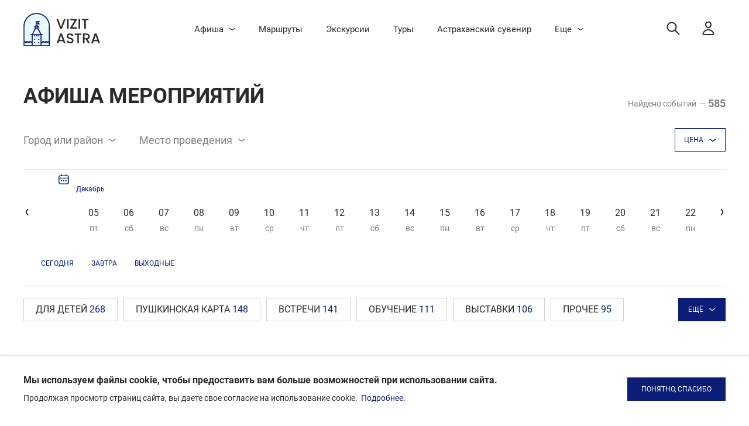

--- FILE ---
content_type: text/html; charset=utf-8
request_url: https://vizitastra.ru/events/prochie/vecher-portret-chudesnyj-genij-gofmana
body_size: 74413
content:
<!DOCTYPE html><html lang="ru"><head><script async="">
   (function(m,e,t,r,i,k,a){m[i]=m[i]||function(){(m[i].a=m[i].a||[]).push(arguments)};
   m[i].l=1*new Date();k=e.createElement(t),a=e.getElementsByTagName(t)[0],k.async=1,k.src=r,a.parentNode.insertBefore(k,a)})
   (window, document, "script", "https://mc.yandex.ru/metrika/tag.js", "ym");
   ym(98023429, "init", {
        clickmap:true,
        trackLinks:true,
        accurateTrackBounce:true,
        webvisor:true
   });</script><link rel="icon" href="/favicon-32x32.png" type="image/png"/><link rel="apple-touch-icon" href="/favicon-32x32.png"/><meta name="viewport" content="width=device-width"/><meta charSet="utf-8"/><script type="application/ld+json">{&quot;@context&quot;:&quot;https://schema.org&quot;,&quot;@type&quot;:&quot;Event&quot;,&quot;name&quot;:&quot;Основная экспозиция Дома-музея Велимира Хлебникова&quot;,&quot;description&quot;:&quot;Посетители увидят комнаты поэта, элементы декора, книги, картины, графика, документы, личные вещи.&quot;,&quot;url&quot;:&quot;https://vizitastra.ru/events/4324/osnovnaya-ekspoziciya-doma-muzeya-velimira-khlebnikova&quot;,&quot;image&quot;:{&quot;@type&quot;:&quot;ImageObject&quot;,&quot;url&quot;:&quot;/uploads/6b56d925f6896be173fcb8ea66d48311.jpeg&quot;,&quot;caption&quot;:&quot;Каргашина С.А.&quot;},&quot;typicalAgeRange&quot;:&quot;undefined+&quot;,&quot;performer&quot;:{&quot;@type&quot;:&quot;Organization&quot;,&quot;name&quot;:&quot;ГБУК АО «Астраханская государственная картинная галерея имени П. М. Догадина»&quot;},&quot;organizer&quot;:{&quot;@type&quot;:&quot;Organization&quot;,&quot;name&quot;:&quot;ГБУК АО «Астраханская государственная картинная галерея имени П. М. Догадина»&quot;},&quot;eventAttendanceMode&quot;:&quot;http://schema.org/OfflineEventAttendanceMode&quot;,&quot;inLanguage&quot;:&quot;ru&quot;,&quot;startDate&quot;:&quot;2025-12-05T06:00:00.000Z&quot;,&quot;endDate&quot;:&quot;2025-12-05T14:00:00.000Z&quot;,&quot;eventStatus&quot;:&quot;EventScheduled&quot;,&quot;location&quot;:{&quot;@type&quot;:&quot;Place&quot;,&quot;address&quot;:{&quot;@type&quot;:&quot;PostalAddress&quot;,&quot;name&quot;:&quot;Астраханская обл., г. Астрахань, ул. Свердлова, д. 53&quot;,&quot;addressLocality&quot;:&quot;Астраханская обл&quot;,&quot;streetAddress&quot;:&quot;Свердлова, д. 53&quot;},&quot;geo&quot;:{&quot;@type&quot;:&quot;GeoCoordinates&quot;,&quot;address&quot;:&quot;Астраханская обл., г. Астрахань, ул. Свердлова, д. 53&quot;,&quot;addressCountry&quot;:&quot;RU&quot;,&quot;latitude&quot;:46.351415,&quot;longitude&quot;:48.045619999999985},&quot;name&quot;:&quot;Дом-музей Велимира Хлебникова&quot;},&quot;offers&quot;:{&quot;@type&quot;:&quot;Offer&quot;,&quot;availability&quot;:&quot;http://schema.org/OutOfStock&quot;,&quot;price&quot;:&quot;0&quot;,&quot;priceCurrency&quot;:&quot;RUB&quot;}}</script><script type="application/ld+json">{&quot;@context&quot;:&quot;https://schema.org&quot;,&quot;@type&quot;:&quot;Event&quot;,&quot;name&quot;:&quot;Выставка «Рыбы Волго-Каспийского бассейна»&quot;,&quot;description&quot;:&quot;Уникальные экспонаты, история рыбного промысла и богатств региона.&quot;,&quot;url&quot;:&quot;https://vizitastra.ru/events/4458/vystavka-ryby-volgo-kaspiiskogo-basseina&quot;,&quot;image&quot;:{&quot;@type&quot;:&quot;ImageObject&quot;,&quot;url&quot;:&quot;/uploads/3477fa15ec5a23061c35a9c7461d64e1.jpeg&quot;,&quot;caption&quot;:&quot;Павел Симаков&quot;},&quot;typicalAgeRange&quot;:&quot;undefined+&quot;,&quot;performer&quot;:{&quot;@type&quot;:&quot;Organization&quot;,&quot;name&quot;:&quot;ОГБУК «Астраханский государственный объединенный историко-архитектурный музей-заповедник»&quot;},&quot;organizer&quot;:{&quot;@type&quot;:&quot;Organization&quot;,&quot;name&quot;:&quot;ОГБУК «Астраханский государственный объединенный историко-архитектурный музей-заповедник»&quot;},&quot;eventAttendanceMode&quot;:&quot;http://schema.org/OfflineEventAttendanceMode&quot;,&quot;inLanguage&quot;:&quot;ru&quot;,&quot;startDate&quot;:&quot;2025-12-05T06:00:00.000Z&quot;,&quot;endDate&quot;:&quot;2025-12-05T15:00:00.000Z&quot;,&quot;eventStatus&quot;:&quot;EventScheduled&quot;,&quot;location&quot;:{&quot;@type&quot;:&quot;Place&quot;,&quot;address&quot;:{&quot;@type&quot;:&quot;PostalAddress&quot;,&quot;name&quot;:&quot;Астраханская обл., г. Астрахань, ул. Советская, д 15&quot;,&quot;addressLocality&quot;:&quot;Астраханская обл&quot;,&quot;streetAddress&quot;:&quot;Советская, д. д 15&quot;},&quot;geo&quot;:{&quot;@type&quot;:&quot;GeoCoordinates&quot;,&quot;address&quot;:&quot;Астраханская обл., г. Астрахань, ул. Советская, д 15&quot;,&quot;addressCountry&quot;:&quot;RU&quot;,&quot;latitude&quot;:46.349319,&quot;longitude&quot;:48.040859},&quot;name&quot;:&quot;Астраханский краеведческий музей&quot;},&quot;offers&quot;:{&quot;@type&quot;:&quot;Offer&quot;,&quot;availability&quot;:&quot;http://schema.org/OutOfStock&quot;,&quot;price&quot;:&quot;0&quot;,&quot;priceCurrency&quot;:&quot;RUB&quot;}}</script><script type="application/ld+json">{&quot;@context&quot;:&quot;https://schema.org&quot;,&quot;@type&quot;:&quot;Event&quot;,&quot;name&quot;:&quot;Интерактивная экскурсия «В гостях у купеческой семьи»&quot;,&quot;description&quot;:&quot;&quot;,&quot;url&quot;:&quot;https://vizitastra.ru/events/18073/interaktivnaya-ekskursiya-v-gostyakh-u-kupecheskoi-semi&quot;,&quot;image&quot;:{&quot;@type&quot;:&quot;ImageObject&quot;,&quot;url&quot;:&quot;/uploads/cece9b609c555df22e731bf1807a0cc9.jpg&quot;,&quot;caption&quot;:&quot;Примакова М.В.&quot;},&quot;typicalAgeRange&quot;:&quot;undefined+&quot;,&quot;performer&quot;:{&quot;@type&quot;:&quot;Organization&quot;,&quot;name&quot;:&quot;ГБУК АО «Астраханская государственная картинная галерея имени П. М. Догадина»&quot;},&quot;organizer&quot;:{&quot;@type&quot;:&quot;Organization&quot;,&quot;name&quot;:&quot;ГБУК АО «Астраханская государственная картинная галерея имени П. М. Догадина»&quot;},&quot;eventAttendanceMode&quot;:&quot;http://schema.org/OfflineEventAttendanceMode&quot;,&quot;inLanguage&quot;:&quot;ru&quot;,&quot;startDate&quot;:&quot;2025-12-05T06:00:00.000Z&quot;,&quot;endDate&quot;:&quot;2025-12-05T14:00:00.000Z&quot;,&quot;eventStatus&quot;:&quot;EventScheduled&quot;,&quot;location&quot;:{&quot;@type&quot;:&quot;Place&quot;,&quot;address&quot;:{&quot;@type&quot;:&quot;PostalAddress&quot;,&quot;name&quot;:&quot;Астраханская обл., г. Астрахань, ул. Коммунистическая, д. 26&quot;,&quot;addressLocality&quot;:&quot;Астраханская обл&quot;,&quot;streetAddress&quot;:&quot;Коммунистическая, д. 26&quot;},&quot;geo&quot;:{&quot;@type&quot;:&quot;GeoCoordinates&quot;,&quot;address&quot;:&quot;Астраханская обл., г. Астрахань, ул. Коммунистическая, д. 26&quot;,&quot;addressCountry&quot;:&quot;RU&quot;,&quot;latitude&quot;:46.355029,&quot;longitude&quot;:48.04380599999999},&quot;name&quot;:&quot;Музейно-культурный центр «Дом купца Г. В. Тетюшинова»&quot;},&quot;offers&quot;:{&quot;@type&quot;:&quot;Offer&quot;,&quot;availability&quot;:&quot;http://schema.org/OutOfStock&quot;,&quot;price&quot;:&quot;0&quot;,&quot;priceCurrency&quot;:&quot;RUB&quot;}}</script><script type="application/ld+json">{&quot;@context&quot;:&quot;https://schema.org&quot;,&quot;@type&quot;:&quot;Event&quot;,&quot;name&quot;:&quot;Спектакль «Есенин. Книга»&quot;,&quot;description&quot;:&quot;&quot;,&quot;url&quot;:&quot;https://vizitastra.ru/events/25878/spektakl-esenin-kniga&quot;,&quot;image&quot;:{&quot;@type&quot;:&quot;ImageObject&quot;,&quot;url&quot;:&quot;/uploads/b589e2f9302fcd72c9788238e55fc713.jpg&quot;,&quot;caption&quot;:&quot;картинки&quot;},&quot;typicalAgeRange&quot;:&quot;undefined+&quot;,&quot;performer&quot;:{&quot;@type&quot;:&quot;Organization&quot;,&quot;name&quot;:&quot;ГАУК АО «Астраханский ТЮЗ»&quot;},&quot;organizer&quot;:{&quot;@type&quot;:&quot;Organization&quot;,&quot;name&quot;:&quot;ГАУК АО «Астраханский ТЮЗ»&quot;},&quot;eventAttendanceMode&quot;:&quot;http://schema.org/OfflineEventAttendanceMode&quot;,&quot;inLanguage&quot;:&quot;ru&quot;,&quot;startDate&quot;:&quot;2025-12-09T06:00:00.000Z&quot;,&quot;endDate&quot;:&quot;2025-12-09T07:10:00.000Z&quot;,&quot;eventStatus&quot;:&quot;EventScheduled&quot;,&quot;location&quot;:{&quot;@type&quot;:&quot;Place&quot;,&quot;address&quot;:{&quot;@type&quot;:&quot;PostalAddress&quot;,&quot;name&quot;:&quot;Астраханская обл., г. Астрахань, ул. Мусы Джалиля, д. 4&quot;,&quot;addressLocality&quot;:&quot;Астраханская обл&quot;,&quot;streetAddress&quot;:&quot;Мусы Джалиля, д. 4&quot;},&quot;geo&quot;:{&quot;@type&quot;:&quot;GeoCoordinates&quot;,&quot;address&quot;:&quot;Астраханская обл., г. Астрахань, ул. Мусы Джалиля, д. 4&quot;,&quot;addressCountry&quot;:&quot;RU&quot;,&quot;latitude&quot;:46.346569,&quot;longitude&quot;:48.03255},&quot;name&quot;:&quot;Театр юного зрителя (ТЮЗ)&quot;},&quot;offers&quot;:{&quot;@type&quot;:&quot;Offer&quot;,&quot;availability&quot;:&quot;http://schema.org/OutOfStock&quot;,&quot;price&quot;:&quot;0&quot;,&quot;priceCurrency&quot;:&quot;RUB&quot;}}</script><script type="application/ld+json">{&quot;@context&quot;:&quot;https://schema.org&quot;,&quot;@type&quot;:&quot;Event&quot;,&quot;name&quot;:&quot;Основная экспозиция Дома-музея Б. М. Кустодиева&quot;,&quot;description&quot;:&quot;Посетители увидят работы художника, скульптуры, мемориальные вещи, семейные документы, фотографии.&quot;,&quot;url&quot;:&quot;https://vizitastra.ru/events/4316/osnovnaya-ekspoziciya-doma-muzeya-b-m-kustodieva&quot;,&quot;image&quot;:{&quot;@type&quot;:&quot;ImageObject&quot;,&quot;url&quot;:&quot;/uploads/fc711382d8e19bb3fc131d35ece1db07.jpeg&quot;,&quot;caption&quot;:&quot;Беспалова Ю.А.&quot;},&quot;typicalAgeRange&quot;:&quot;undefined+&quot;,&quot;performer&quot;:{&quot;@type&quot;:&quot;Organization&quot;,&quot;name&quot;:&quot;ГБУК АО «Астраханская государственная картинная галерея имени П. М. Догадина»&quot;},&quot;organizer&quot;:{&quot;@type&quot;:&quot;Organization&quot;,&quot;name&quot;:&quot;ГБУК АО «Астраханская государственная картинная галерея имени П. М. Догадина»&quot;},&quot;eventAttendanceMode&quot;:&quot;http://schema.org/OfflineEventAttendanceMode&quot;,&quot;inLanguage&quot;:&quot;ru&quot;,&quot;startDate&quot;:&quot;2025-12-05T06:00:00.000Z&quot;,&quot;endDate&quot;:&quot;2025-12-05T14:00:00.000Z&quot;,&quot;eventStatus&quot;:&quot;EventScheduled&quot;,&quot;location&quot;:{&quot;@type&quot;:&quot;Place&quot;,&quot;address&quot;:{&quot;@type&quot;:&quot;PostalAddress&quot;,&quot;name&quot;:&quot;Астраханская обл., г. Астрахань, ул. Калинина, зд. 26&quot;,&quot;addressLocality&quot;:&quot;Астраханская обл&quot;,&quot;streetAddress&quot;:&quot;Калинина, д. 26&quot;},&quot;geo&quot;:{&quot;@type&quot;:&quot;GeoCoordinates&quot;,&quot;address&quot;:&quot;Астраханская обл., г. Астрахань, ул. Калинина, зд. 26&quot;,&quot;addressCountry&quot;:&quot;RU&quot;,&quot;latitude&quot;:46.350301,&quot;longitude&quot;:48.04925},&quot;name&quot;:&quot;Дом-музей Б. М. Кустодиева&quot;},&quot;offers&quot;:{&quot;@type&quot;:&quot;Offer&quot;,&quot;availability&quot;:&quot;http://schema.org/OutOfStock&quot;,&quot;price&quot;:&quot;0&quot;,&quot;priceCurrency&quot;:&quot;RUB&quot;}}</script><script type="application/ld+json">{&quot;@context&quot;:&quot;https://schema.org&quot;,&quot;@type&quot;:&quot;Event&quot;,&quot;name&quot;:&quot;Спектакль «Собачье сердце»&quot;,&quot;description&quot;:&quot;&quot;,&quot;url&quot;:&quot;https://vizitastra.ru/events/25805/spektakl-sobache-serdce&quot;,&quot;image&quot;:{&quot;@type&quot;:&quot;ImageObject&quot;,&quot;url&quot;:&quot;/uploads/3ab637b781d6b4817c24a4cdf9545378.jpg&quot;,&quot;caption&quot;:&quot;Картинки&quot;},&quot;typicalAgeRange&quot;:&quot;undefined+&quot;,&quot;performer&quot;:{&quot;@type&quot;:&quot;Organization&quot;,&quot;name&quot;:&quot;ГАУК АО «Астраханский ТЮЗ»&quot;},&quot;organizer&quot;:{&quot;@type&quot;:&quot;Organization&quot;,&quot;name&quot;:&quot;ГАУК АО «Астраханский ТЮЗ»&quot;},&quot;eventAttendanceMode&quot;:&quot;http://schema.org/OfflineEventAttendanceMode&quot;,&quot;inLanguage&quot;:&quot;ru&quot;,&quot;startDate&quot;:&quot;2025-12-07T14:00:00.000Z&quot;,&quot;endDate&quot;:&quot;2025-12-07T15:30:00.000Z&quot;,&quot;eventStatus&quot;:&quot;EventScheduled&quot;,&quot;location&quot;:{&quot;@type&quot;:&quot;Place&quot;,&quot;address&quot;:{&quot;@type&quot;:&quot;PostalAddress&quot;,&quot;name&quot;:&quot;Астраханская обл., г. Астрахань, ул. Мусы Джалиля, д. 4&quot;,&quot;addressLocality&quot;:&quot;Астраханская обл&quot;,&quot;streetAddress&quot;:&quot;Мусы Джалиля, д. 4&quot;},&quot;geo&quot;:{&quot;@type&quot;:&quot;GeoCoordinates&quot;,&quot;address&quot;:&quot;Астраханская обл., г. Астрахань, ул. Мусы Джалиля, д. 4&quot;,&quot;addressCountry&quot;:&quot;RU&quot;,&quot;latitude&quot;:46.346569,&quot;longitude&quot;:48.03255},&quot;name&quot;:&quot;Театр юного зрителя (ТЮЗ)&quot;},&quot;offers&quot;:{&quot;@type&quot;:&quot;Offer&quot;,&quot;availability&quot;:&quot;http://schema.org/OutOfStock&quot;,&quot;price&quot;:&quot;0&quot;,&quot;priceCurrency&quot;:&quot;RUB&quot;}}</script><script type="application/ld+json">{&quot;@context&quot;:&quot;https://schema.org&quot;,&quot;@type&quot;:&quot;Event&quot;,&quot;name&quot;:&quot;Выставка «Живое прошлое земли»&quot;,&quot;description&quot;:&quot;Древние животные, населявшие Астраханскую область.&quot;,&quot;url&quot;:&quot;https://vizitastra.ru/events/4406/vystavka-zhivoe-proshloe-zemli&quot;,&quot;image&quot;:{&quot;@type&quot;:&quot;ImageObject&quot;,&quot;url&quot;:&quot;/uploads/83e1cf9b25f8ecd0a670b428d67f697c.jpeg&quot;,&quot;caption&quot;:&quot;Виктория Тамбаева&quot;},&quot;typicalAgeRange&quot;:&quot;undefined+&quot;,&quot;performer&quot;:{&quot;@type&quot;:&quot;Organization&quot;,&quot;name&quot;:&quot;ОГБУК «Астраханский государственный объединенный историко-архитектурный музей-заповедник»&quot;},&quot;organizer&quot;:{&quot;@type&quot;:&quot;Organization&quot;,&quot;name&quot;:&quot;ОГБУК «Астраханский государственный объединенный историко-архитектурный музей-заповедник»&quot;},&quot;eventAttendanceMode&quot;:&quot;http://schema.org/OfflineEventAttendanceMode&quot;,&quot;inLanguage&quot;:&quot;ru&quot;,&quot;startDate&quot;:&quot;2025-12-05T06:00:00.000Z&quot;,&quot;endDate&quot;:&quot;2025-12-05T15:00:00.000Z&quot;,&quot;eventStatus&quot;:&quot;EventScheduled&quot;,&quot;location&quot;:{&quot;@type&quot;:&quot;Place&quot;,&quot;address&quot;:{&quot;@type&quot;:&quot;PostalAddress&quot;,&quot;name&quot;:&quot;Астраханская обл., г. Астрахань, ул. Советская, д 15&quot;,&quot;addressLocality&quot;:&quot;Астраханская обл&quot;,&quot;streetAddress&quot;:&quot;Советская, д. д 15&quot;},&quot;geo&quot;:{&quot;@type&quot;:&quot;GeoCoordinates&quot;,&quot;address&quot;:&quot;Астраханская обл., г. Астрахань, ул. Советская, д 15&quot;,&quot;addressCountry&quot;:&quot;RU&quot;,&quot;latitude&quot;:46.349319,&quot;longitude&quot;:48.040859},&quot;name&quot;:&quot;Астраханский краеведческий музей&quot;},&quot;offers&quot;:{&quot;@type&quot;:&quot;Offer&quot;,&quot;availability&quot;:&quot;http://schema.org/OutOfStock&quot;,&quot;price&quot;:&quot;0&quot;,&quot;priceCurrency&quot;:&quot;RUB&quot;}}</script><script type="application/ld+json">{&quot;@context&quot;:&quot;https://schema.org&quot;,&quot;@type&quot;:&quot;Event&quot;,&quot;name&quot;:&quot;Экспозиция русского искусства Астраханской галереи&quot;,&quot;description&quot;:&quot;Посетители увидят собрание коллекционера Павла Догадина: иконы, полотна известных художников.&quot;,&quot;url&quot;:&quot;https://vizitastra.ru/events/4320/ekspoziciya-russkogo-iskusstva-astrakhanskoi-galerei&quot;,&quot;image&quot;:{&quot;@type&quot;:&quot;ImageObject&quot;,&quot;url&quot;:&quot;/uploads/bbd9b663cb4f6349e7c72db9ee922d43.jpeg&quot;,&quot;caption&quot;:&quot;Страшко И.В. &quot;},&quot;typicalAgeRange&quot;:&quot;undefined+&quot;,&quot;performer&quot;:{&quot;@type&quot;:&quot;Organization&quot;,&quot;name&quot;:&quot;ГБУК АО «Астраханская государственная картинная галерея имени П. М. Догадина»&quot;},&quot;organizer&quot;:{&quot;@type&quot;:&quot;Organization&quot;,&quot;name&quot;:&quot;ГБУК АО «Астраханская государственная картинная галерея имени П. М. Догадина»&quot;},&quot;eventAttendanceMode&quot;:&quot;http://schema.org/OfflineEventAttendanceMode&quot;,&quot;inLanguage&quot;:&quot;ru&quot;,&quot;startDate&quot;:&quot;2025-12-05T06:00:00.000Z&quot;,&quot;endDate&quot;:&quot;2025-12-05T14:00:00.000Z&quot;,&quot;eventStatus&quot;:&quot;EventScheduled&quot;,&quot;location&quot;:{&quot;@type&quot;:&quot;Place&quot;,&quot;address&quot;:{&quot;@type&quot;:&quot;PostalAddress&quot;,&quot;name&quot;:&quot;Астраханская обл., г. Астрахань, ул. Свердлова, зд. 81&quot;,&quot;addressLocality&quot;:&quot;Астраханская обл&quot;,&quot;streetAddress&quot;:&quot;Свердлова, д. 81&quot;},&quot;geo&quot;:{&quot;@type&quot;:&quot;GeoCoordinates&quot;,&quot;address&quot;:&quot;Астраханская обл., г. Астрахань, ул. Свердлова, зд. 81&quot;,&quot;addressCountry&quot;:&quot;RU&quot;,&quot;latitude&quot;:46.349323823724475,&quot;longitude&quot;:48.05191120125289},&quot;name&quot;:&quot;Астраханская картинная галерея им. П. М. Догадина&quot;},&quot;offers&quot;:{&quot;@type&quot;:&quot;Offer&quot;,&quot;availability&quot;:&quot;http://schema.org/OutOfStock&quot;,&quot;price&quot;:&quot;0&quot;,&quot;priceCurrency&quot;:&quot;RUB&quot;}}</script><script type="application/ld+json">{&quot;@context&quot;:&quot;https://schema.org&quot;,&quot;@type&quot;:&quot;Event&quot;,&quot;name&quot;:&quot;Спектакль «Вий, или Три ночи для Хомы»&quot;,&quot;description&quot;:&quot;&quot;,&quot;url&quot;:&quot;https://vizitastra.ru/events/4001/spektakl-vii-ili-tri-nochi-dlya-khomy&quot;,&quot;image&quot;:{&quot;@type&quot;:&quot;ImageObject&quot;,&quot;url&quot;:&quot;/uploads/a223999748c24a9e5fc4ee3022e9a2d5.jpg&quot;,&quot;caption&quot;:&quot;Сорокина Е.А.&quot;},&quot;typicalAgeRange&quot;:&quot;undefined+&quot;,&quot;performer&quot;:{&quot;@type&quot;:&quot;Organization&quot;,&quot;name&quot;:&quot;ГАУК АО «Астраханский театр кукол»&quot;},&quot;organizer&quot;:{&quot;@type&quot;:&quot;Organization&quot;,&quot;name&quot;:&quot;ГАУК АО «Астраханский театр кукол»&quot;},&quot;eventAttendanceMode&quot;:&quot;http://schema.org/OfflineEventAttendanceMode&quot;,&quot;inLanguage&quot;:&quot;ru&quot;,&quot;startDate&quot;:&quot;2025-12-07T13:00:00.000Z&quot;,&quot;endDate&quot;:&quot;2025-12-07T15:00:00.000Z&quot;,&quot;eventStatus&quot;:&quot;EventScheduled&quot;,&quot;location&quot;:{&quot;@type&quot;:&quot;Place&quot;,&quot;address&quot;:{&quot;@type&quot;:&quot;PostalAddress&quot;,&quot;name&quot;:&quot;Астраханская обл., г. Астрахань, ул. Фиолетова, д. 12&quot;,&quot;addressLocality&quot;:&quot;Астраханская обл&quot;,&quot;streetAddress&quot;:&quot;Фиолетова, д. 12&quot;},&quot;geo&quot;:{&quot;@type&quot;:&quot;GeoCoordinates&quot;,&quot;address&quot;:&quot;Астраханская обл., г. Астрахань, ул. Фиолетова, д. 12&quot;,&quot;addressCountry&quot;:&quot;RU&quot;,&quot;latitude&quot;:46.353268,&quot;longitude&quot;:48.031104},&quot;name&quot;:&quot;Театр кукол&quot;},&quot;offers&quot;:{&quot;@type&quot;:&quot;Offer&quot;,&quot;availability&quot;:&quot;http://schema.org/OutOfStock&quot;,&quot;price&quot;:&quot;0&quot;,&quot;priceCurrency&quot;:&quot;RUB&quot;}}</script><script type="application/ld+json">{&quot;@context&quot;:&quot;https://schema.org&quot;,&quot;@type&quot;:&quot;Event&quot;,&quot;name&quot;:&quot;Обзорная экскурсия по Ахтубинску&quot;,&quot;description&quot;:&quot;&quot;,&quot;url&quot;:&quot;https://vizitastra.ru/events/26266/obzornaya-ekskursiya-po-akhtubinsku&quot;,&quot;image&quot;:{&quot;@type&quot;:&quot;ImageObject&quot;,&quot;url&quot;:&quot;/uploads/ea192a2c037c210d10d7dd33bad4203f.jpg&quot;,&quot;caption&quot;:&quot;Эльмурзаева Елена Владмировна&quot;},&quot;typicalAgeRange&quot;:&quot;undefined+&quot;,&quot;performer&quot;:{&quot;@type&quot;:&quot;Organization&quot;,&quot;name&quot;:&quot;МКУК «Районный историко-краеведческий музей» г. Ахтубинска&quot;},&quot;organizer&quot;:{&quot;@type&quot;:&quot;Organization&quot;,&quot;name&quot;:&quot;МКУК «Районный историко-краеведческий музей» г. Ахтубинска&quot;},&quot;eventAttendanceMode&quot;:&quot;http://schema.org/OfflineEventAttendanceMode&quot;,&quot;inLanguage&quot;:&quot;ru&quot;,&quot;startDate&quot;:&quot;2025-12-04T20:00:00.000Z&quot;,&quot;endDate&quot;:&quot;2025-12-05T19:59:00.000Z&quot;,&quot;eventStatus&quot;:&quot;EventScheduled&quot;,&quot;location&quot;:{&quot;@type&quot;:&quot;Place&quot;,&quot;address&quot;:{&quot;@type&quot;:&quot;PostalAddress&quot;,&quot;name&quot;:&quot;Астраханская обл., Ахтубинский р-н, г. Ахтубинск, ул. Шубина, д. 131&quot;,&quot;addressLocality&quot;:&quot;Астраханская обл&quot;,&quot;streetAddress&quot;:&quot;Шубина, д. 131&quot;},&quot;geo&quot;:{&quot;@type&quot;:&quot;GeoCoordinates&quot;,&quot;address&quot;:&quot;Астраханская обл., Ахтубинский р-н, г. Ахтубинск, ул. Шубина, д. 131&quot;,&quot;addressCountry&quot;:&quot;RU&quot;,&quot;latitude&quot;:48.292875,&quot;longitude&quot;:46.15596},&quot;name&quot;:&quot;Районный историко-краеведческий музей г. Ахтубинск&quot;},&quot;offers&quot;:{&quot;@type&quot;:&quot;Offer&quot;,&quot;availability&quot;:&quot;http://schema.org/OutOfStock&quot;,&quot;price&quot;:&quot;0&quot;,&quot;priceCurrency&quot;:&quot;RUB&quot;}}</script><script type="application/ld+json">{&quot;@context&quot;:&quot;https://schema.org&quot;,&quot;@type&quot;:&quot;Event&quot;,&quot;name&quot;:&quot;Виртуальная выставка «Золото кочевников»&quot;,&quot;description&quot;:&quot;&quot;,&quot;url&quot;:&quot;https://vizitastra.ru/events/26109/virtualnaya-vystavka-zoloto-kochevnikov&quot;,&quot;image&quot;:{&quot;@type&quot;:&quot;ImageObject&quot;,&quot;url&quot;:&quot;/uploads/af9fb0315d5fdfe0e25cde5342b27357.jpeg&quot;,&quot;caption&quot;:&quot;Анатолий Подгорный&quot;},&quot;typicalAgeRange&quot;:&quot;undefined+&quot;,&quot;performer&quot;:{&quot;@type&quot;:&quot;Organization&quot;,&quot;name&quot;:&quot;ОГБУК «Астраханский государственный объединенный историко-архитектурный музей-заповедник»&quot;},&quot;organizer&quot;:{&quot;@type&quot;:&quot;Organization&quot;,&quot;name&quot;:&quot;ОГБУК «Астраханский государственный объединенный историко-архитектурный музей-заповедник»&quot;},&quot;eventAttendanceMode&quot;:&quot;http://schema.org/OfflineEventAttendanceMode&quot;,&quot;inLanguage&quot;:&quot;ru&quot;,&quot;startDate&quot;:&quot;2025-12-04T20:00:00.000Z&quot;,&quot;endDate&quot;:&quot;2025-12-05T19:59:00.000Z&quot;,&quot;eventStatus&quot;:&quot;EventScheduled&quot;,&quot;location&quot;:{&quot;@type&quot;:&quot;Place&quot;,&quot;address&quot;:{&quot;@type&quot;:&quot;PostalAddress&quot;,&quot;name&quot;:&quot;Астраханская обл., г. Астрахань, ул. Советская, д 15&quot;,&quot;addressLocality&quot;:&quot;Астраханская обл&quot;,&quot;streetAddress&quot;:&quot;Советская, д. д 15&quot;},&quot;geo&quot;:{&quot;@type&quot;:&quot;GeoCoordinates&quot;,&quot;address&quot;:&quot;Астраханская обл., г. Астрахань, ул. Советская, д 15&quot;,&quot;addressCountry&quot;:&quot;RU&quot;,&quot;latitude&quot;:46.349319,&quot;longitude&quot;:48.040859},&quot;name&quot;:&quot;Астраханский краеведческий музей&quot;},&quot;offers&quot;:{&quot;@type&quot;:&quot;Offer&quot;,&quot;availability&quot;:&quot;http://schema.org/OutOfStock&quot;,&quot;price&quot;:&quot;0&quot;,&quot;priceCurrency&quot;:&quot;RUB&quot;}}</script><script type="application/ld+json">{&quot;@context&quot;:&quot;https://schema.org&quot;,&quot;@type&quot;:&quot;Event&quot;,&quot;name&quot;:&quot;Виртуальная выставка «Птицы дельты Волги»&quot;,&quot;description&quot;:&quot;&quot;,&quot;url&quot;:&quot;https://vizitastra.ru/events/26089/virtualnaya-vystavka-pticy-delty-volgi&quot;,&quot;image&quot;:{&quot;@type&quot;:&quot;ImageObject&quot;,&quot;url&quot;:&quot;/uploads/2d1618fb9cf200928512c05a89c4798f.jpg&quot;,&quot;caption&quot;:&quot;Анатолий Подгорный&quot;},&quot;typicalAgeRange&quot;:&quot;undefined+&quot;,&quot;performer&quot;:{&quot;@type&quot;:&quot;Organization&quot;,&quot;name&quot;:&quot;ОГБУК «Астраханский государственный объединенный историко-архитектурный музей-заповедник»&quot;},&quot;organizer&quot;:{&quot;@type&quot;:&quot;Organization&quot;,&quot;name&quot;:&quot;ОГБУК «Астраханский государственный объединенный историко-архитектурный музей-заповедник»&quot;},&quot;eventAttendanceMode&quot;:&quot;http://schema.org/OfflineEventAttendanceMode&quot;,&quot;inLanguage&quot;:&quot;ru&quot;,&quot;startDate&quot;:&quot;2025-12-04T20:00:00.000Z&quot;,&quot;endDate&quot;:&quot;2025-12-05T19:59:00.000Z&quot;,&quot;eventStatus&quot;:&quot;EventScheduled&quot;,&quot;location&quot;:{&quot;@type&quot;:&quot;Place&quot;,&quot;address&quot;:{&quot;@type&quot;:&quot;PostalAddress&quot;,&quot;name&quot;:&quot;Астраханская обл., г. Астрахань, ул. Советская, д 15&quot;,&quot;addressLocality&quot;:&quot;Астраханская обл&quot;,&quot;streetAddress&quot;:&quot;Советская, д. д 15&quot;},&quot;geo&quot;:{&quot;@type&quot;:&quot;GeoCoordinates&quot;,&quot;address&quot;:&quot;Астраханская обл., г. Астрахань, ул. Советская, д 15&quot;,&quot;addressCountry&quot;:&quot;RU&quot;,&quot;latitude&quot;:46.349319,&quot;longitude&quot;:48.040859},&quot;name&quot;:&quot;Астраханский краеведческий музей&quot;},&quot;offers&quot;:{&quot;@type&quot;:&quot;Offer&quot;,&quot;availability&quot;:&quot;http://schema.org/OutOfStock&quot;,&quot;price&quot;:&quot;0&quot;,&quot;priceCurrency&quot;:&quot;RUB&quot;}}</script><script type="application/ld+json">{&quot;@context&quot;:&quot;https://schema.org&quot;,&quot;@type&quot;:&quot;Event&quot;,&quot;name&quot;:&quot;Прием заявок на конкурс детского творчества «Зимние узоры России-2025»&quot;,&quot;description&quot;:&quot;&quot;,&quot;url&quot;:&quot;https://vizitastra.ru/events/25393/priem-zayavok-na-konkurs-detskogo-tvorchestva-zimnie-uzory-rossii-2025&quot;,&quot;image&quot;:{&quot;@type&quot;:&quot;ImageObject&quot;,&quot;url&quot;:&quot;/uploads/25a8d2409e2d650959e2240ca6b2fd68.jpg&quot;,&quot;caption&quot;:&quot;Сухов В.В.&quot;},&quot;typicalAgeRange&quot;:&quot;undefined+&quot;,&quot;performer&quot;:{&quot;@type&quot;:&quot;Organization&quot;,&quot;name&quot;:&quot;ГБУК АО «Астраханский областной научно-методический центр народной культуры»&quot;},&quot;organizer&quot;:{&quot;@type&quot;:&quot;Organization&quot;,&quot;name&quot;:&quot;ГБУК АО «Астраханский областной научно-методический центр народной культуры»&quot;},&quot;eventAttendanceMode&quot;:&quot;http://schema.org/OfflineEventAttendanceMode&quot;,&quot;inLanguage&quot;:&quot;ru&quot;,&quot;startDate&quot;:&quot;2025-12-04T20:00:00.000Z&quot;,&quot;endDate&quot;:&quot;2025-12-05T19:59:00.000Z&quot;,&quot;eventStatus&quot;:&quot;EventScheduled&quot;,&quot;location&quot;:{&quot;@type&quot;:&quot;Place&quot;,&quot;address&quot;:{&quot;@type&quot;:&quot;PostalAddress&quot;,&quot;name&quot;:&quot;Астраханская обл., г. Астрахань, ул. Богдана Хмельницкого, д 9 к 3а&quot;,&quot;addressLocality&quot;:&quot;Астраханская обл&quot;,&quot;streetAddress&quot;:&quot;Богдана Хмельницкого, д. д 9 к 3а&quot;},&quot;geo&quot;:{&quot;@type&quot;:&quot;GeoCoordinates&quot;,&quot;address&quot;:&quot;Астраханская обл., г. Астрахань, ул. Богдана Хмельницкого, д 9 к 3а&quot;,&quot;addressCountry&quot;:&quot;RU&quot;,&quot;latitude&quot;:46.332943,&quot;longitude&quot;:48.015976},&quot;name&quot;:&quot;Дом ремесел&quot;},&quot;offers&quot;:{&quot;@type&quot;:&quot;Offer&quot;,&quot;availability&quot;:&quot;http://schema.org/OutOfStock&quot;,&quot;price&quot;:&quot;0&quot;,&quot;priceCurrency&quot;:&quot;RUB&quot;}}</script><script type="application/ld+json">{&quot;@context&quot;:&quot;https://schema.org&quot;,&quot;@type&quot;:&quot;Event&quot;,&quot;name&quot;:&quot;Мастер-класс «Ахтубинские умельцы»&quot;,&quot;description&quot;:&quot;&quot;,&quot;url&quot;:&quot;https://vizitastra.ru/events/26441/master-klass-akhtubinskie-umelcy&quot;,&quot;image&quot;:{&quot;@type&quot;:&quot;ImageObject&quot;,&quot;url&quot;:&quot;/uploads/c26151680b657504da9cfc456d7917fd.jpg&quot;,&quot;caption&quot;:&quot;Эльмурзаева Камилла Арсеновна&quot;},&quot;typicalAgeRange&quot;:&quot;undefined+&quot;,&quot;performer&quot;:{&quot;@type&quot;:&quot;Organization&quot;,&quot;name&quot;:&quot;МКУК «Районный историко-краеведческий музей» г. Ахтубинска&quot;},&quot;organizer&quot;:{&quot;@type&quot;:&quot;Organization&quot;,&quot;name&quot;:&quot;МКУК «Районный историко-краеведческий музей» г. Ахтубинска&quot;},&quot;eventAttendanceMode&quot;:&quot;http://schema.org/OfflineEventAttendanceMode&quot;,&quot;inLanguage&quot;:&quot;ru&quot;,&quot;startDate&quot;:&quot;2025-12-05T04:00:00.000Z&quot;,&quot;endDate&quot;:&quot;2025-12-05T13:00:00.000Z&quot;,&quot;eventStatus&quot;:&quot;EventScheduled&quot;,&quot;location&quot;:{&quot;@type&quot;:&quot;Place&quot;,&quot;address&quot;:{&quot;@type&quot;:&quot;PostalAddress&quot;,&quot;name&quot;:&quot;Астраханская обл., Ахтубинский р-н, г. Ахтубинск, ул. Шубина, д. 131&quot;,&quot;addressLocality&quot;:&quot;Астраханская обл&quot;,&quot;streetAddress&quot;:&quot;Шубина, д. 131&quot;},&quot;geo&quot;:{&quot;@type&quot;:&quot;GeoCoordinates&quot;,&quot;address&quot;:&quot;Астраханская обл., Ахтубинский р-н, г. Ахтубинск, ул. Шубина, д. 131&quot;,&quot;addressCountry&quot;:&quot;RU&quot;,&quot;latitude&quot;:48.292875,&quot;longitude&quot;:46.15596},&quot;name&quot;:&quot;Районный историко-краеведческий музей г. Ахтубинск&quot;},&quot;offers&quot;:{&quot;@type&quot;:&quot;Offer&quot;,&quot;availability&quot;:&quot;http://schema.org/OutOfStock&quot;,&quot;price&quot;:&quot;0&quot;,&quot;priceCurrency&quot;:&quot;RUB&quot;}}</script><script type="application/ld+json">{&quot;@context&quot;:&quot;https://schema.org&quot;,&quot;@type&quot;:&quot;Event&quot;,&quot;name&quot;:&quot;Экскурсия по экспозиции «Своих не бросаем!»&quot;,&quot;description&quot;:&quot;&quot;,&quot;url&quot;:&quot;https://vizitastra.ru/events/26440/ekskursiya-po-ekspozicii-svoikh-ne-brosaem&quot;,&quot;image&quot;:{&quot;@type&quot;:&quot;ImageObject&quot;,&quot;url&quot;:&quot;/uploads/2081f04bd340ad2c43bf3523366832c7.jpeg&quot;,&quot;caption&quot;:&quot;Эльмурзаева Камилла Арсеновна&quot;},&quot;typicalAgeRange&quot;:&quot;undefined+&quot;,&quot;performer&quot;:{&quot;@type&quot;:&quot;Organization&quot;,&quot;name&quot;:&quot;МКУК «Районный историко-краеведческий музей» г. Ахтубинска&quot;},&quot;organizer&quot;:{&quot;@type&quot;:&quot;Organization&quot;,&quot;name&quot;:&quot;МКУК «Районный историко-краеведческий музей» г. Ахтубинска&quot;},&quot;eventAttendanceMode&quot;:&quot;http://schema.org/OfflineEventAttendanceMode&quot;,&quot;inLanguage&quot;:&quot;ru&quot;,&quot;startDate&quot;:&quot;2025-12-05T04:00:00.000Z&quot;,&quot;endDate&quot;:&quot;2025-12-05T13:00:00.000Z&quot;,&quot;eventStatus&quot;:&quot;EventScheduled&quot;,&quot;location&quot;:{&quot;@type&quot;:&quot;Place&quot;,&quot;address&quot;:{&quot;@type&quot;:&quot;PostalAddress&quot;,&quot;name&quot;:&quot;Астраханская обл., Ахтубинский р-н, г. Ахтубинск, ул. Шубина, д. 131&quot;,&quot;addressLocality&quot;:&quot;Астраханская обл&quot;,&quot;streetAddress&quot;:&quot;Шубина, д. 131&quot;},&quot;geo&quot;:{&quot;@type&quot;:&quot;GeoCoordinates&quot;,&quot;address&quot;:&quot;Астраханская обл., Ахтубинский р-н, г. Ахтубинск, ул. Шубина, д. 131&quot;,&quot;addressCountry&quot;:&quot;RU&quot;,&quot;latitude&quot;:48.292875,&quot;longitude&quot;:46.15596},&quot;name&quot;:&quot;Районный историко-краеведческий музей г. Ахтубинск&quot;},&quot;offers&quot;:{&quot;@type&quot;:&quot;Offer&quot;,&quot;availability&quot;:&quot;http://schema.org/OutOfStock&quot;,&quot;price&quot;:&quot;0&quot;,&quot;priceCurrency&quot;:&quot;RUB&quot;}}</script><script type="application/ld+json">{&quot;@context&quot;:&quot;https://schema.org&quot;,&quot;@type&quot;:&quot;Event&quot;,&quot;name&quot;:&quot;Выставка фоторабот Александра Маркова «Крылья над дельтой»&quot;,&quot;description&quot;:&quot;&quot;,&quot;url&quot;:&quot;https://vizitastra.ru/events/26297/vystavka-fotorabot-aleksandra-markova-krylya-nad-deltoi&quot;,&quot;image&quot;:{&quot;@type&quot;:&quot;ImageObject&quot;,&quot;url&quot;:&quot;/uploads/9db34c49c9c4dec5ae9779a1d79f08f7.jpg&quot;,&quot;caption&quot;:&quot;МКУК КМБ&quot;},&quot;typicalAgeRange&quot;:&quot;undefined+&quot;,&quot;performer&quot;:{&quot;@type&quot;:&quot;Organization&quot;,&quot;name&quot;:&quot;МКУК «Камызякская межпоселенческая библиотека»&quot;},&quot;organizer&quot;:{&quot;@type&quot;:&quot;Organization&quot;,&quot;name&quot;:&quot;МКУК «Камызякская межпоселенческая библиотека»&quot;},&quot;eventAttendanceMode&quot;:&quot;http://schema.org/OfflineEventAttendanceMode&quot;,&quot;inLanguage&quot;:&quot;ru&quot;,&quot;startDate&quot;:&quot;2025-12-05T05:00:00.000Z&quot;,&quot;endDate&quot;:&quot;2025-12-05T15:00:00.000Z&quot;,&quot;eventStatus&quot;:&quot;EventScheduled&quot;,&quot;location&quot;:{&quot;@type&quot;:&quot;Place&quot;,&quot;address&quot;:{&quot;@type&quot;:&quot;PostalAddress&quot;,&quot;name&quot;:&quot;Астраханская обл., Камызякский р-н, г. Камызяк, ул. Максима Горького, д. 102&quot;,&quot;addressLocality&quot;:&quot;Астраханская обл&quot;,&quot;streetAddress&quot;:&quot;Максима Горького, д. 102&quot;},&quot;geo&quot;:{&quot;@type&quot;:&quot;GeoCoordinates&quot;,&quot;address&quot;:&quot;Астраханская обл., Камызякский р-н, г. Камызяк, ул. Максима Горького, д. 102&quot;,&quot;addressCountry&quot;:&quot;RU&quot;,&quot;latitude&quot;:46.105316,&quot;longitude&quot;:48.07213},&quot;name&quot;:&quot;Камызякская межпоселенческая библиотека&quot;},&quot;offers&quot;:{&quot;@type&quot;:&quot;Offer&quot;,&quot;availability&quot;:&quot;http://schema.org/OutOfStock&quot;,&quot;price&quot;:&quot;0&quot;,&quot;priceCurrency&quot;:&quot;RUB&quot;}}</script><script type="application/ld+json">{&quot;@context&quot;:&quot;https://schema.org&quot;,&quot;@type&quot;:&quot;Event&quot;,&quot;name&quot;:&quot;Уличная выставка «Герои и подвиги»&quot;,&quot;description&quot;:&quot;&quot;,&quot;url&quot;:&quot;https://vizitastra.ru/events/26296/ulichnaya-vystavka-geroi-i-podvigi&quot;,&quot;image&quot;:{&quot;@type&quot;:&quot;ImageObject&quot;,&quot;url&quot;:&quot;/uploads/2a32bc3cf7ce605162cfa1736ae7c293.jpg&quot;,&quot;caption&quot;:&quot;МКУК КМБ&quot;},&quot;typicalAgeRange&quot;:&quot;undefined+&quot;,&quot;performer&quot;:{&quot;@type&quot;:&quot;Organization&quot;,&quot;name&quot;:&quot;МКУК «Камызякская межпоселенческая библиотека»&quot;},&quot;organizer&quot;:{&quot;@type&quot;:&quot;Organization&quot;,&quot;name&quot;:&quot;МКУК «Камызякская межпоселенческая библиотека»&quot;},&quot;eventAttendanceMode&quot;:&quot;http://schema.org/OfflineEventAttendanceMode&quot;,&quot;inLanguage&quot;:&quot;ru&quot;,&quot;startDate&quot;:&quot;2025-12-05T05:00:00.000Z&quot;,&quot;endDate&quot;:&quot;2025-12-05T12:00:00.000Z&quot;,&quot;eventStatus&quot;:&quot;EventScheduled&quot;,&quot;location&quot;:{&quot;@type&quot;:&quot;Place&quot;,&quot;address&quot;:{&quot;@type&quot;:&quot;PostalAddress&quot;,&quot;name&quot;:&quot;Астраханская обл., Камызякский р-н, г. Камызяк, ул. Максима Горького, д. 102&quot;,&quot;addressLocality&quot;:&quot;Астраханская обл&quot;,&quot;streetAddress&quot;:&quot;Максима Горького, д. 102&quot;},&quot;geo&quot;:{&quot;@type&quot;:&quot;GeoCoordinates&quot;,&quot;address&quot;:&quot;Астраханская обл., Камызякский р-н, г. Камызяк, ул. Максима Горького, д. 102&quot;,&quot;addressCountry&quot;:&quot;RU&quot;,&quot;latitude&quot;:46.105316,&quot;longitude&quot;:48.07213},&quot;name&quot;:&quot;Камызякская межпоселенческая библиотека&quot;},&quot;offers&quot;:{&quot;@type&quot;:&quot;Offer&quot;,&quot;availability&quot;:&quot;http://schema.org/OutOfStock&quot;,&quot;price&quot;:&quot;0&quot;,&quot;priceCurrency&quot;:&quot;RUB&quot;}}</script><script type="application/ld+json">{&quot;@context&quot;:&quot;https://schema.org&quot;,&quot;@type&quot;:&quot;Event&quot;,&quot;name&quot;:&quot;Творческая выставка «Цветы, пейзажи и коты»&quot;,&quot;description&quot;:&quot;&quot;,&quot;url&quot;:&quot;https://vizitastra.ru/events/26293/tvorcheskaya-vystavka-cvety-peizazhi-i-koty&quot;,&quot;image&quot;:{&quot;@type&quot;:&quot;ImageObject&quot;,&quot;url&quot;:&quot;/uploads/38bbfa68d094ee79ab0b3ca4856f2f5f.jpg&quot;,&quot;caption&quot;:&quot;МКУК КМБ&quot;},&quot;typicalAgeRange&quot;:&quot;undefined+&quot;,&quot;performer&quot;:{&quot;@type&quot;:&quot;Organization&quot;,&quot;name&quot;:&quot;МКУК «Камызякская межпоселенческая библиотека»&quot;},&quot;organizer&quot;:{&quot;@type&quot;:&quot;Organization&quot;,&quot;name&quot;:&quot;МКУК «Камызякская межпоселенческая библиотека»&quot;},&quot;eventAttendanceMode&quot;:&quot;http://schema.org/OfflineEventAttendanceMode&quot;,&quot;inLanguage&quot;:&quot;ru&quot;,&quot;startDate&quot;:&quot;2025-12-05T05:00:00.000Z&quot;,&quot;endDate&quot;:&quot;2025-12-05T15:00:00.000Z&quot;,&quot;eventStatus&quot;:&quot;EventScheduled&quot;,&quot;location&quot;:{&quot;@type&quot;:&quot;Place&quot;,&quot;address&quot;:{&quot;@type&quot;:&quot;PostalAddress&quot;,&quot;name&quot;:&quot;Астраханская обл., Камызякский р-н, г. Камызяк, ул. Максима Горького, д. 102&quot;,&quot;addressLocality&quot;:&quot;Астраханская обл&quot;,&quot;streetAddress&quot;:&quot;Максима Горького, д. 102&quot;},&quot;geo&quot;:{&quot;@type&quot;:&quot;GeoCoordinates&quot;,&quot;address&quot;:&quot;Астраханская обл., Камызякский р-н, г. Камызяк, ул. Максима Горького, д. 102&quot;,&quot;addressCountry&quot;:&quot;RU&quot;,&quot;latitude&quot;:46.105316,&quot;longitude&quot;:48.07213},&quot;name&quot;:&quot;Камызякская межпоселенческая библиотека&quot;},&quot;offers&quot;:{&quot;@type&quot;:&quot;Offer&quot;,&quot;availability&quot;:&quot;http://schema.org/OutOfStock&quot;,&quot;price&quot;:&quot;0&quot;,&quot;priceCurrency&quot;:&quot;RUB&quot;}}</script><script type="application/ld+json">{&quot;@context&quot;:&quot;https://schema.org&quot;,&quot;@type&quot;:&quot;Event&quot;,&quot;name&quot;:&quot;Выставка-косплей «Гарри Поттер: История магии»&quot;,&quot;description&quot;:&quot;&quot;,&quot;url&quot;:&quot;https://vizitastra.ru/events/26291/vystavka-kosplei-garri-potter-istoriya-magii&quot;,&quot;image&quot;:{&quot;@type&quot;:&quot;ImageObject&quot;,&quot;url&quot;:&quot;/uploads/960ff3c253bcbfde9b5ce1870213854f.jpg&quot;,&quot;caption&quot;:&quot;МКУК КМБ&quot;},&quot;typicalAgeRange&quot;:&quot;undefined+&quot;,&quot;performer&quot;:{&quot;@type&quot;:&quot;Organization&quot;,&quot;name&quot;:&quot;МКУК «Камызякская межпоселенческая библиотека»&quot;},&quot;organizer&quot;:{&quot;@type&quot;:&quot;Organization&quot;,&quot;name&quot;:&quot;МКУК «Камызякская межпоселенческая библиотека»&quot;},&quot;eventAttendanceMode&quot;:&quot;http://schema.org/OfflineEventAttendanceMode&quot;,&quot;inLanguage&quot;:&quot;ru&quot;,&quot;startDate&quot;:&quot;2025-12-05T05:00:00.000Z&quot;,&quot;endDate&quot;:&quot;2025-12-05T15:00:00.000Z&quot;,&quot;eventStatus&quot;:&quot;EventScheduled&quot;,&quot;location&quot;:{&quot;@type&quot;:&quot;Place&quot;,&quot;address&quot;:{&quot;@type&quot;:&quot;PostalAddress&quot;,&quot;name&quot;:&quot;Астраханская обл., Камызякский р-н, г. Камызяк, ул. Максима Горького, д. 102&quot;,&quot;addressLocality&quot;:&quot;Астраханская обл&quot;,&quot;streetAddress&quot;:&quot;Максима Горького, д. 102&quot;},&quot;geo&quot;:{&quot;@type&quot;:&quot;GeoCoordinates&quot;,&quot;address&quot;:&quot;Астраханская обл., Камызякский р-н, г. Камызяк, ул. Максима Горького, д. 102&quot;,&quot;addressCountry&quot;:&quot;RU&quot;,&quot;latitude&quot;:46.105316,&quot;longitude&quot;:48.07213},&quot;name&quot;:&quot;Камызякская межпоселенческая библиотека&quot;},&quot;offers&quot;:{&quot;@type&quot;:&quot;Offer&quot;,&quot;availability&quot;:&quot;http://schema.org/OutOfStock&quot;,&quot;price&quot;:&quot;0&quot;,&quot;priceCurrency&quot;:&quot;RUB&quot;}}</script><script type="application/ld+json">{&quot;@context&quot;:&quot;https://schema.org&quot;,&quot;@type&quot;:&quot;Event&quot;,&quot;name&quot;:&quot;Книжная выставка «Целый мир для красоты» к 205-летию со дня рождения А. А. Фета&quot;,&quot;description&quot;:&quot;&quot;,&quot;url&quot;:&quot;https://vizitastra.ru/events/26285/knizhnaya-vystavka-celyi-mir-dlya-krasoty-k-205-letiyu-so-dnya-rozhdeniya-a-a-feta&quot;,&quot;image&quot;:{&quot;@type&quot;:&quot;ImageObject&quot;,&quot;url&quot;:&quot;/uploads/72d503f7bb388521ac705c160baffa58.jpg&quot;,&quot;caption&quot;:&quot;МКУК КМБ&quot;},&quot;typicalAgeRange&quot;:&quot;undefined+&quot;,&quot;performer&quot;:{&quot;@type&quot;:&quot;Organization&quot;,&quot;name&quot;:&quot;МКУК «Камызякская межпоселенческая библиотека»&quot;},&quot;organizer&quot;:{&quot;@type&quot;:&quot;Organization&quot;,&quot;name&quot;:&quot;МКУК «Камызякская межпоселенческая библиотека»&quot;},&quot;eventAttendanceMode&quot;:&quot;http://schema.org/OfflineEventAttendanceMode&quot;,&quot;inLanguage&quot;:&quot;ru&quot;,&quot;startDate&quot;:&quot;2025-12-05T05:00:00.000Z&quot;,&quot;endDate&quot;:&quot;2025-12-05T15:00:00.000Z&quot;,&quot;eventStatus&quot;:&quot;EventScheduled&quot;,&quot;location&quot;:{&quot;@type&quot;:&quot;Place&quot;,&quot;address&quot;:{&quot;@type&quot;:&quot;PostalAddress&quot;,&quot;name&quot;:&quot;Астраханская обл., Камызякский р-н, г. Камызяк, ул. Максима Горького, д. 102&quot;,&quot;addressLocality&quot;:&quot;Астраханская обл&quot;,&quot;streetAddress&quot;:&quot;Максима Горького, д. 102&quot;},&quot;geo&quot;:{&quot;@type&quot;:&quot;GeoCoordinates&quot;,&quot;address&quot;:&quot;Астраханская обл., Камызякский р-н, г. Камызяк, ул. Максима Горького, д. 102&quot;,&quot;addressCountry&quot;:&quot;RU&quot;,&quot;latitude&quot;:46.105316,&quot;longitude&quot;:48.07213},&quot;name&quot;:&quot;Камызякская межпоселенческая библиотека&quot;},&quot;offers&quot;:{&quot;@type&quot;:&quot;Offer&quot;,&quot;availability&quot;:&quot;http://schema.org/OutOfStock&quot;,&quot;price&quot;:&quot;0&quot;,&quot;priceCurrency&quot;:&quot;RUB&quot;}}</script><title>Куда сходить в Астрахани 2025. Афиша ближайших мероприятий Астрахани. Интересные развлекательные события. Официальный сайт - VIZIT ASTRA</title><meta name="description" content="Куда можно пойти в Астрахани. Афиша интересных мероприятий в Астраханской области. Подробная информация о событиях: описания, места, расписания, ☎ телефоны. Официальный сайт Астраханской области"/><meta property="og:title" content="Афиша мероприятий"/><meta property="og:description" content="Куда можно пойти в Астрахани. Афиша интересных мероприятий в Астраханской области. Подробная информация о событиях: описания, места, расписания, ☎ телефоны. Официальный сайт Астраханской области"/><meta property="og:site_name" content="Туристический портал  Астраханской области"/><meta name="next-head-count" content="27"/><link rel="preload" href="/_next/static/css/9dadacb7f20a86946ab5.css" as="style"/><link rel="stylesheet" href="/_next/static/css/9dadacb7f20a86946ab5.css" data-n-g=""/><link rel="preload" href="/_next/static/css/246be324d3b4a0509d54.css" as="style"/><link rel="stylesheet" href="/_next/static/css/246be324d3b4a0509d54.css" data-n-p=""/><link rel="preload" href="/_next/static/css/904554714bc8aab29f86.css" as="style"/><link rel="stylesheet" href="/_next/static/css/904554714bc8aab29f86.css" data-n-p=""/><link rel="preload" href="/_next/static/css/33b4fe0f6e2dabe9fd3b.css" as="style"/><link rel="stylesheet" href="/_next/static/css/33b4fe0f6e2dabe9fd3b.css" data-n-p=""/><link rel="preload" href="/_next/static/css/75ae5b8da7a2e98eca08.css" as="style"/><link rel="stylesheet" href="/_next/static/css/75ae5b8da7a2e98eca08.css" data-n-p=""/><link rel="preload" href="/_next/static/css/0692dac7b07457a658e2.css" as="style"/><link rel="stylesheet" href="/_next/static/css/0692dac7b07457a658e2.css" data-n-p=""/><link rel="preload" href="/_next/static/css/3ba02887cc95c3273e4a.css" as="style"/><link rel="stylesheet" href="/_next/static/css/3ba02887cc95c3273e4a.css" data-n-p=""/><noscript data-n-css=""></noscript><script defer="" nomodule="" src="/_next/static/chunks/polyfills-a40ef1678bae11e696dba45124eadd70.js"></script><script src="/_next/static/chunks/webpack-5bdddfd7cbcdc62c5275.js" defer=""></script><script src="/_next/static/chunks/framework-14a533fce8961eec466b.js" defer=""></script><script src="/_next/static/chunks/main-6726fa3a976d396ea22c.js" defer=""></script><script src="/_next/static/chunks/pages/_app-d22622fb36df97bfdd97.js" defer=""></script><script src="/_next/static/chunks/3531-750fbf1958da0c09c9df.js" defer=""></script><script src="/_next/static/chunks/8328-0d790168f12c738f990d.js" defer=""></script><script src="/_next/static/chunks/181-201134e1cee1b3a444dc.js" defer=""></script><script src="/_next/static/chunks/5363-d2482a245f3c8f9b44f1.js" defer=""></script><script src="/_next/static/chunks/3819-7fa0780ac2e69f8f8f55.js" defer=""></script><script src="/_next/static/chunks/742-25c1281375a1f82671c9.js" defer=""></script><script src="/_next/static/chunks/1283-bb41d9e09dfa907408f9.js" defer=""></script><script src="/_next/static/chunks/4520-2062352f06b9dd5febd0.js" defer=""></script><script src="/_next/static/chunks/3-53e63fea1e62e6842913.js" defer=""></script><script src="/_next/static/chunks/1119-d83b5e41f388602b4538.js" defer=""></script><script src="/_next/static/chunks/1823-c2e8d9ad6eedd9d05653.js" defer=""></script><script src="/_next/static/chunks/7499-8de1668350ad6d3528b7.js" defer=""></script><script src="/_next/static/chunks/6459-21f2a4475951977e3ed5.js" defer=""></script><script src="/_next/static/chunks/pages/events-ade6e3da9ba814f19b58.js" defer=""></script><script src="/_next/static/rLG9HdFwDgf1AtMvL1Gpx/_buildManifest.js" defer=""></script><script src="/_next/static/rLG9HdFwDgf1AtMvL1Gpx/_ssgManifest.js" defer=""></script></head><body class="region__astrakhan"><noscript><div><img src="https://mc.yandex.ru/watch/98023429" style="position:absolute;left:-9999px" alt=""/></div></noscript><div id="__next"><div class="Layout_layout__23tmQ"><div class="Header_default_header__lhvrj"><div class="Header_default_header__logoWrapper__X0RNr"><button class="Header_default_header__burgerMenuButton__gCJY9"><svg width="24" height="33" viewBox="0 0 24 12" fill="none" xmlns="http://www.w3.org/2000/svg"><path d="M0 1C0 0.447715 0.447715 0 1 0H23C23.5523 0 24 0.447715 24 1C24 1.55228 23.5523 2 23 2H1C0.447716 2 0 1.55228 0 1Z" fill="black"></path><path d="M0 11C0 10.4477 0.447715 10 1 10H23C23.5523 10 24 10.4477 24 11C24 11.5523 23.5523 12 23 12H1C0.447716 12 0 11.5523 0 11Z" fill="black"></path><path d="M0 6C0 5.44772 0.447715 5 1 5H23C23.5523 5 24 5.44772 24 6C24 6.55228 23.5523 7 23 7H1C0.447716 7 0 6.55228 0 6Z" fill="black"></path></svg></button><a class="Header_default_header__logoLink__aYqtB" title="Туристический портал Астраханской области — VizitAstra.ru" href="/"><div class="Header_default_header__logo__1eR3P"></div></a></div><div class="Header_default_header__menu__21bOK"><div class="MenuDropdownButton_button__1slIg Layout_header__menu__link__1ZwYd"><a href="/events" class="MenuDropdownButton_desktopLink__14gyj"><div class="MenuDropdownButton_title__1kyRH"><div class="MenuDropdownButton_text__3K73d">Афиша<svg width="10" height="4" viewBox="0 0 10 4" fill="none" xmlns="http://www.w3.org/2000/svg"><path fill-rule="evenodd" clip-rule="evenodd" d="M9.7404 0.151335C9.39426 -0.0504451 8.83435 -0.0504451 8.48822 0.151335L5 2.75621L1.51178 0.151335C1.16565 -0.0504451 0.605742 -0.0504451 0.259604 0.151335C-0.0865346 0.353116 -0.0865346 0.67951 0.259604 0.88129L4.36765 3.84749C4.71647 4.05084 5.28353 4.05084 5.63235 3.84749L9.7404 0.88129C10.0865 0.67951 10.0865 0.353116 9.7404 0.151335Z" fill="black"></path></svg></div></div></a><div class="MenuDropdownButton_hidden__2Rlw0 MenuDropdownButton_dropdownList__3RN2g"><ul><a class="MenuDropdownButton_listItem__2r3N8" href="/events">Все события</a><a class="MenuDropdownButton_listItem__2r3N8" href="/events/tag-pushkinskaya-karta">Пушкинская карта</a><a class="MenuDropdownButton_listItem__2r3N8" href="/events/tag-koncerty-i-shou">Концерты и шоу</a><a class="MenuDropdownButton_listItem__2r3N8" href="/events/tag-spektakli">Спектакли</a><a class="MenuDropdownButton_listItem__2r3N8" href="/events/tag-vystavki">Выставки</a><a class="MenuDropdownButton_listItem__2r3N8" href="/events/tag-master-klassy">Мастер-классы</a><a class="MenuDropdownButton_listItem__2r3N8" href="/movies">Кино</a><a class="MenuDropdownButton_listItem__2r3N8" href="/events/tag-festivali">Фестивали</a><a class="MenuDropdownButton_listItem__2r3N8" href="/events/tag-prazdniki">Праздники</a></ul></div></div><div class="Layout_header__menu__link__1ZwYd"><a class="Layout_header__menu__link_title__1sdcq" href="/touristroutes"><span>Маршруты</span></a></div><div class="Layout_header__menu__link__1ZwYd"><a class="Layout_header__menu__link_title__1sdcq" href="/excursions"><span>Экскурсии</span></a></div><div class="Layout_header__menu__link__1ZwYd"><a class="Layout_header__menu__link_title__1sdcq" href="/tours"><span>Туры</span></a></div><div class="Layout_header__menu__link__1ZwYd"><a class="Layout_header__menu__link_title__1sdcq" href="/goods"><span>Астраханский сувенир</span></a></div><div class="MenuDropdownButton_button__1slIg Layout_header__menu__link__1ZwYd"><div class="MenuDropdownButton_title__1kyRH"><div class="MenuDropdownButton_text__3K73d">Еще<svg width="10" height="4" viewBox="0 0 10 4" fill="none" xmlns="http://www.w3.org/2000/svg"><path fill-rule="evenodd" clip-rule="evenodd" d="M9.7404 0.151335C9.39426 -0.0504451 8.83435 -0.0504451 8.48822 0.151335L5 2.75621L1.51178 0.151335C1.16565 -0.0504451 0.605742 -0.0504451 0.259604 0.151335C-0.0865346 0.353116 -0.0865346 0.67951 0.259604 0.88129L4.36765 3.84749C4.71647 4.05084 5.28353 4.05084 5.63235 3.84749L9.7404 0.88129C10.0865 0.67951 10.0865 0.353116 9.7404 0.151335Z" fill="black"></path></svg></div></div><div class="MenuDropdownButton_hidden__2Rlw0 MenuDropdownButton_dropdownList__3RN2g"><ul><a class="MenuDropdownButton_listItem__2r3N8" href="https://hotels.vizitastra.ru">Где разместиться</a><a class="MenuDropdownButton_listItem__2r3N8" href="/restaurants">Где поесть</a><a class="MenuDropdownButton_listItem__2r3N8" href="/places">Места</a><a class="MenuDropdownButton_listItem__2r3N8" href="/streams">Трансляции</a><a class="MenuDropdownButton_listItem__2r3N8" href="/overviews">Обзоры</a></ul></div></div></div><div class="Header_default_header__buttons__2sHB4"><button class="Header_default_header__search__1fJPa"><svg width="23" height="23" viewBox="0 0 23 23" fill="none" xmlns="http://www.w3.org/2000/svg"><path fill-rule="evenodd" clip-rule="evenodd" d="M15.4985 9.14225C15.4238 12.6188 12.6196 15.4233 9.14322 15.4985C9.09561 15.4995 9.04787 15.5 9 15.5C5.41015 15.5 2.5 12.5899 2.5 9C2.5 5.41015 5.41015 2.5 9 2.5C12.5899 2.5 15.5 5.41015 15.5 9C15.5 9.04754 15.4995 9.09496 15.4985 9.14225ZM15.676 14.2618C16.8183 12.8145 17.5 10.9869 17.5 9C17.5 4.30558 13.6944 0.5 9 0.5C4.30558 0.5 0.5 4.30558 0.5 9C0.5 13.6944 4.30558 17.5 9 17.5C10.7604 17.5 12.3958 16.9648 13.7524 16.0483C13.9269 15.9304 14.0968 15.8062 14.2618 15.676L20.7929 22.2071C21.1834 22.5976 21.8166 22.5976 22.2071 22.2071C22.5976 21.8166 22.5976 21.1834 22.2071 20.7929L15.676 14.2618Z" fill="black"></path></svg></button><button class="Header_default_header__profile__m-ozr"><svg width="21" height="25" viewBox="0 0 21 25" fill="none" xmlns="http://www.w3.org/2000/svg"><path fill-rule="evenodd" clip-rule="evenodd" d="M10.4728 2.46094C8.3834 2.46094 6.84947 4.05484 7.01159 6.31105C7.18032 8.65609 8.91191 10.3047 10.4728 10.3047C12.0327 10.3047 13.7622 8.65662 13.9341 6.30974C14.0959 4.09942 12.5559 2.46094 10.4728 2.46094ZM5.01674 6.4545C4.77357 3.0711 7.1916 0.460938 10.4728 0.460938C13.7603 0.460938 16.1723 3.12906 15.9288 6.45582L15.9288 6.45589C15.7035 9.53024 13.3715 12.3047 10.4728 12.3047C7.57507 12.3047 5.23815 9.5318 5.01675 6.45458L5.01674 6.4545ZM0.530868 21.7632C1.40123 16.6156 6.08664 14 10.4996 14C14.9127 14 19.598 16.6156 20.4689 21.7632L20.4689 21.7632C20.5506 22.2463 20.4739 22.7729 20.1934 23.21C19.8966 23.6722 19.385 24 18.7493 24H2.24996C1.61415 24 1.10272 23.6719 0.806233 23.2098C0.525848 22.7728 0.449183 22.2463 0.53086 21.7633M2.51988 22H18.4799C17.7755 18.1484 14.2115 16 10.4996 16C6.78768 16 3.22377 18.1484 2.51988 22Z" fill="black"></path></svg></button></div></div><div class="Layout_header__drawer__n2ClA"><div class="Layout_header__drawerWrap__3w6L6"></div></div><div class="Layout_content__hISvs"><div class="Banner_bannerWrapper__2HYzy"></div><section class="Events_section_content__2kHDM"><div class="Events_header__1ftyF"><div class="CatalogueTitle_titleWrapper__34TsL"><h1 class="CatalogueTitle_title__3C2jH">Афиша мероприятий</h1></div><div class="CatalogueTitle_foundWrapper__1Y6S0"><p class="CatalogueTitle_found__37sEy">Найдено событий<!-- -->  <!-- -->—<!-- -->  <span class="CatalogueTitle_totalNumber__1YI94">585</span></p></div></div><div class="Events_filters__1x4gM"><div class="Filters_filtersRow__1_p8x"><div class="Filters_filterBlock__3Tlld"><div class="DropdownButton_wrapper__3KaLQ Filters_filter__31YhH"><a class="CheckboxSelect_title__3nuid">Город или район<svg width="10" height="4" viewBox="0 0 10 4" fill="none" xmlns="http://www.w3.org/2000/svg"><path fill-rule="evenodd" clip-rule="evenodd" d="M9.7404 0.151335C9.39426 -0.0504451 8.83435 -0.0504451 8.48822 0.151335L5 2.75621L1.51178 0.151335C1.16565 -0.0504451 0.605742 -0.0504451 0.259604 0.151335C-0.0865346 0.353116 -0.0865346 0.67951 0.259604 0.88129L4.36765 3.84749C4.71647 4.05084 5.28353 4.05084 5.63235 3.84749L9.7404 0.88129C10.0865 0.67951 10.0865 0.353116 9.7404 0.151335Z" fill="black"></path></svg></a><div class="DropdownButton_hidden__3aoBA DropdownButton_content__34Ql6 CheckboxSelect_contentPosition__2os8p"><div class="CheckboxSelect_content__yPMEa"><div class="CheckboxSelect_searchContainer__2_RTx"><div class="Input_wrapper__3Mx-6 CheckboxSelect_search__3eTrU"><input title="" class="Input_input__3boAV" placeholder="Введите название района"/></div><svg width="16" height="16" viewBox="0 0 23 23" fill="none" xmlns="http://www.w3.org/2000/svg"><path fill-rule="evenodd" clip-rule="evenodd" d="M0 9.18326C0 4.11097 4.11094 0 9.18241 0C14.2538 0 18.3648 4.11097 18.3648 9.18326C18.3648 11.0558 17.8052 12.7939 16.8434 14.2468L16.6158 14.5906L22.9996 20.9744L20.9735 23L14.5896 16.616L14.2458 16.8437C12.7942 17.8049 11.0539 18.3665 9.18241 18.3665C4.11103 18.3665 0 14.2541 0 9.18326ZM9.18241 1.73877C5.07031 1.73877 1.73584 5.07164 1.73584 9.18473C1.73584 13.2977 5.07018 16.6322 9.18241 16.6322C13.2953 16.6322 16.6297 13.2978 16.6297 9.18473C16.6297 5.0716 13.2952 1.73877 9.18241 1.73877Z" fill="white"></path></svg></div><div class="CheckboxSelect_list__3uUsA"><div class="CheckboxSelect_optionsList__2wwJO"><div class="CheckboxSelect_listItem__2w_c0"><label title="" class="Checkbox_checkbox__2wIAE"><input type="checkbox" value="1525"/><span class="Checkbox_checkmark__2sCVe"></span><div class="Checkbox_content__Od-ev">Астрахань</div></label></div><div class="CheckboxSelect_listItem__2w_c0"><label title="" class="Checkbox_checkbox__2wIAE"><input type="checkbox" value="1530"/><span class="Checkbox_checkmark__2sCVe"></span><div class="Checkbox_content__Od-ev">Ахтубинский район</div></label></div><div class="CheckboxSelect_listItem__2w_c0"><label title="" class="Checkbox_checkbox__2wIAE"><input type="checkbox" value="2593"/><span class="Checkbox_checkmark__2sCVe"></span><div class="Checkbox_content__Od-ev">Володарский район</div></label></div><div class="CheckboxSelect_listItem__2w_c0"><label title="" class="Checkbox_checkbox__2wIAE"><input type="checkbox" value="1547"/><span class="Checkbox_checkmark__2sCVe"></span><div class="Checkbox_content__Od-ev">Енотаевский район</div></label></div><div class="CheckboxSelect_listItem__2w_c0"><label title="" class="Checkbox_checkbox__2wIAE"><input type="checkbox" value="1528"/><span class="Checkbox_checkmark__2sCVe"></span><div class="Checkbox_content__Od-ev">Знаменск</div></label></div><div class="CheckboxSelect_listItem__2w_c0"><label title="" class="Checkbox_checkbox__2wIAE"><input type="checkbox" value="1550"/><span class="Checkbox_checkmark__2sCVe"></span><div class="Checkbox_content__Od-ev">Икрянинский район</div></label></div><div class="CheckboxSelect_listItem__2w_c0"><label title="" class="Checkbox_checkbox__2wIAE"><input type="checkbox" value="1554"/><span class="Checkbox_checkmark__2sCVe"></span><div class="Checkbox_content__Od-ev">Камызякский район</div></label></div><div class="CheckboxSelect_listItem__2w_c0"><label title="" class="Checkbox_checkbox__2wIAE"><input type="checkbox" value="1557"/><span class="Checkbox_checkmark__2sCVe"></span><div class="Checkbox_content__Od-ev">Красноярский район</div></label></div><div class="CheckboxSelect_listItem__2w_c0"><label title="" class="Checkbox_checkbox__2wIAE"><input type="checkbox" value="1559"/><span class="Checkbox_checkmark__2sCVe"></span><div class="Checkbox_content__Od-ev">Лиманский район</div></label></div><div class="CheckboxSelect_listItem__2w_c0"><label title="" class="Checkbox_checkbox__2wIAE"><input type="checkbox" value="1562"/><span class="Checkbox_checkmark__2sCVe"></span><div class="Checkbox_content__Od-ev">Наримановский район</div></label></div><div class="CheckboxSelect_listItem__2w_c0"><label title="" class="Checkbox_checkbox__2wIAE"><input type="checkbox" value="2721"/><span class="Checkbox_checkmark__2sCVe"></span><div class="Checkbox_content__Od-ev">Приволжский район</div></label></div><div class="CheckboxSelect_listItem__2w_c0"><label title="" class="Checkbox_checkbox__2wIAE"><input type="checkbox" value="1565"/><span class="Checkbox_checkmark__2sCVe"></span><div class="Checkbox_content__Od-ev">Харабалинский район</div></label></div><div class="CheckboxSelect_listItem__2w_c0"><label title="" class="Checkbox_checkbox__2wIAE"><input type="checkbox" value="1567"/><span class="Checkbox_checkmark__2sCVe"></span><div class="Checkbox_content__Od-ev">Черноярский район</div></label></div></div></div><div class="CheckboxSelect_buttonContainer__1f8d_"><button class="CheckboxSelect_clearButton__1iDRv">очистить</button><button class="CheckboxSelect_submitButton__2exq3">применить</button></div></div></div></div><div class="DropdownButton_wrapper__3KaLQ Filters_filter__31YhH"><a class="CheckboxSelect_title__3nuid">Место проведения<svg width="10" height="4" viewBox="0 0 10 4" fill="none" xmlns="http://www.w3.org/2000/svg"><path fill-rule="evenodd" clip-rule="evenodd" d="M9.7404 0.151335C9.39426 -0.0504451 8.83435 -0.0504451 8.48822 0.151335L5 2.75621L1.51178 0.151335C1.16565 -0.0504451 0.605742 -0.0504451 0.259604 0.151335C-0.0865346 0.353116 -0.0865346 0.67951 0.259604 0.88129L4.36765 3.84749C4.71647 4.05084 5.28353 4.05084 5.63235 3.84749L9.7404 0.88129C10.0865 0.67951 10.0865 0.353116 9.7404 0.151335Z" fill="black"></path></svg></a><div class="DropdownButton_hidden__3aoBA DropdownButton_content__34Ql6 CheckboxSelect_contentPosition__2os8p"><div class="CheckboxSelect_content__yPMEa"><div class="CheckboxSelect_searchContainer__2_RTx"><div class="Input_wrapper__3Mx-6 CheckboxSelect_search__3eTrU"><input title="" class="Input_input__3boAV" placeholder="Введите название места"/></div><svg width="16" height="16" viewBox="0 0 23 23" fill="none" xmlns="http://www.w3.org/2000/svg"><path fill-rule="evenodd" clip-rule="evenodd" d="M0 9.18326C0 4.11097 4.11094 0 9.18241 0C14.2538 0 18.3648 4.11097 18.3648 9.18326C18.3648 11.0558 17.8052 12.7939 16.8434 14.2468L16.6158 14.5906L22.9996 20.9744L20.9735 23L14.5896 16.616L14.2458 16.8437C12.7942 17.8049 11.0539 18.3665 9.18241 18.3665C4.11103 18.3665 0 14.2541 0 9.18326ZM9.18241 1.73877C5.07031 1.73877 1.73584 5.07164 1.73584 9.18473C1.73584 13.2977 5.07018 16.6322 9.18241 16.6322C13.2953 16.6322 16.6297 13.2978 16.6297 9.18473C16.6297 5.0716 13.2952 1.73877 9.18241 1.73877Z" fill="white"></path></svg></div><div class="CheckboxSelect_list__3uUsA"><div class="CheckboxSelect_optionsList__2wwJO"><div class="CheckboxSelect_listItem__2w_c0"><label title="" class="Checkbox_checkbox__2wIAE"><input type="checkbox" value="2"/><span class="Checkbox_checkmark__2sCVe"></span><div class="Checkbox_content__Od-ev">Музей Курмангазы Сагырбаева с. Алтынжар</div></label></div><div class="CheckboxSelect_listItem__2w_c0"><label title="" class="Checkbox_checkbox__2wIAE"><input type="checkbox" value="3"/><span class="Checkbox_checkmark__2sCVe"></span><div class="Checkbox_content__Od-ev">Музей истории рыболовства с. Оранжереи</div></label></div><div class="CheckboxSelect_listItem__2w_c0"><label title="" class="Checkbox_checkbox__2wIAE"><input type="checkbox" value="4"/><span class="Checkbox_checkmark__2sCVe"></span><div class="Checkbox_content__Od-ev">Историко-краеведческий музей Енотаевского района</div></label></div><div class="CheckboxSelect_listItem__2w_c0"><label title="" class="Checkbox_checkbox__2wIAE"><input type="checkbox" value="5"/><span class="Checkbox_checkmark__2sCVe"></span><div class="Checkbox_content__Od-ev">Музей «Российский арбуз»</div></label></div><div class="CheckboxSelect_listItem__2w_c0"><label title="" class="Checkbox_checkbox__2wIAE"><input type="checkbox" value="6"/><span class="Checkbox_checkmark__2sCVe"></span><div class="Checkbox_content__Od-ev">Историко-краеведческий музей с. Черный Яр</div></label></div><div class="CheckboxSelect_listItem__2w_c0"><label title="" class="Checkbox_checkbox__2wIAE"><input type="checkbox" value="39"/><span class="Checkbox_checkmark__2sCVe"></span><div class="Checkbox_content__Od-ev">Музейно-выставочный комплекс «Цейхгауз»</div></label></div><div class="CheckboxSelect_listItem__2w_c0"><label title="" class="Checkbox_checkbox__2wIAE"><input type="checkbox" value="106"/><span class="Checkbox_checkmark__2sCVe"></span><div class="Checkbox_content__Od-ev">Дом-музей Б. М. Кустодиева</div></label></div><div class="CheckboxSelect_listItem__2w_c0"><label title="" class="Checkbox_checkbox__2wIAE"><input type="checkbox" value="107"/><span class="Checkbox_checkmark__2sCVe"></span><div class="Checkbox_content__Od-ev">Музейно-культурный центр «Дом купца Г. В. Тетюшинова»</div></label></div><div class="CheckboxSelect_listItem__2w_c0"><label title="" class="Checkbox_checkbox__2wIAE"><input type="checkbox" value="108"/><span class="Checkbox_checkmark__2sCVe"></span><div class="Checkbox_content__Od-ev">Дом-музей Велимира Хлебникова</div></label></div><div class="CheckboxSelect_listItem__2w_c0"><label title="" class="Checkbox_checkbox__2wIAE"><input type="checkbox" value="109"/><span class="Checkbox_checkmark__2sCVe"></span><div class="Checkbox_content__Od-ev">Астраханская картинная галерея им. П. М. Догадина</div></label></div><div class="CheckboxSelect_listItem__2w_c0"><label title="" class="Checkbox_checkbox__2wIAE"><input type="checkbox" value="110"/><span class="Checkbox_checkmark__2sCVe"></span><div class="Checkbox_content__Od-ev">Камызякский районный дом культуры</div></label></div><div class="CheckboxSelect_listItem__2w_c0"><label title="" class="Checkbox_checkbox__2wIAE"><input type="checkbox" value="112"/><span class="Checkbox_checkmark__2sCVe"></span><div class="Checkbox_content__Od-ev">Центр народной казачьей культуры «Круг»</div></label></div><div class="CheckboxSelect_listItem__2w_c0"><label title="" class="Checkbox_checkbox__2wIAE"><input type="checkbox" value="122"/><span class="Checkbox_checkmark__2sCVe"></span><div class="Checkbox_content__Od-ev">Центр культуры Черноярского района</div></label></div><div class="CheckboxSelect_listItem__2w_c0"><label title="" class="Checkbox_checkbox__2wIAE"><input type="checkbox" value="128"/><span class="Checkbox_checkmark__2sCVe"></span><div class="Checkbox_content__Od-ev">Дом культуры р. п. Красные Баррикады</div></label></div><div class="CheckboxSelect_listItem__2w_c0"><label title="" class="Checkbox_checkbox__2wIAE"><input type="checkbox" value="132"/><span class="Checkbox_checkmark__2sCVe"></span><div class="Checkbox_content__Od-ev">Волжская сельская библиотека</div></label></div><div class="CheckboxSelect_listItem__2w_c0"><label title="" class="Checkbox_checkbox__2wIAE"><input type="checkbox" value="144"/><span class="Checkbox_checkmark__2sCVe"></span><div class="Checkbox_content__Od-ev">Федоровская сельская библиотека</div></label></div><div class="CheckboxSelect_listItem__2w_c0"><label title="" class="Checkbox_checkbox__2wIAE"><input type="checkbox" value="148"/><span class="Checkbox_checkmark__2sCVe"></span><div class="Checkbox_content__Od-ev">Дом культуры с. Фунтово</div></label></div><div class="CheckboxSelect_listItem__2w_c0"><label title="" class="Checkbox_checkbox__2wIAE"><input type="checkbox" value="169"/><span class="Checkbox_checkmark__2sCVe"></span><div class="Checkbox_content__Od-ev">Дом культуры с. Барановка</div></label></div><div class="CheckboxSelect_listItem__2w_c0"><label title="" class="Checkbox_checkbox__2wIAE"><input type="checkbox" value="170"/><span class="Checkbox_checkmark__2sCVe"></span><div class="Checkbox_content__Od-ev">Сероглазинская сельская библиотека</div></label></div><div class="CheckboxSelect_listItem__2w_c0"><label title="" class="Checkbox_checkbox__2wIAE"><input type="checkbox" value="171"/><span class="Checkbox_checkmark__2sCVe"></span><div class="Checkbox_content__Od-ev">Дом культуры с. Туркменка</div></label></div><div class="CheckboxSelect_listItem__2w_c0"><label title="" class="Checkbox_checkbox__2wIAE"><input type="checkbox" value="176"/><span class="Checkbox_checkmark__2sCVe"></span><div class="Checkbox_content__Od-ev">Дом культуры с. Янго-Аскер</div></label></div><div class="CheckboxSelect_listItem__2w_c0"><label title="" class="Checkbox_checkbox__2wIAE"><input type="checkbox" value="178"/><span class="Checkbox_checkmark__2sCVe"></span><div class="Checkbox_content__Od-ev">Ветлянинский сельский дом культуры</div></label></div><div class="CheckboxSelect_listItem__2w_c0"><label title="" class="Checkbox_checkbox__2wIAE"><input type="checkbox" value="179"/><span class="Checkbox_checkmark__2sCVe"></span><div class="Checkbox_content__Od-ev">Дом культуры п. Буруны</div></label></div><div class="CheckboxSelect_listItem__2w_c0"><label title="" class="Checkbox_checkbox__2wIAE"><input type="checkbox" value="181"/><span class="Checkbox_checkmark__2sCVe"></span><div class="Checkbox_content__Od-ev">Прикаспийская сельская библиотека</div></label></div><div class="CheckboxSelect_listItem__2w_c0"><label title="" class="Checkbox_checkbox__2wIAE"><input type="checkbox" value="182"/><span class="Checkbox_checkmark__2sCVe"></span><div class="Checkbox_content__Od-ev">Краснобаррикадная поселковая библиотека</div></label></div><div class="CheckboxSelect_listItem__2w_c0"><label title="" class="Checkbox_checkbox__2wIAE"><input type="checkbox" value="185"/><span class="Checkbox_checkmark__2sCVe"></span><div class="Checkbox_content__Od-ev">Владимировская сельская библиотека</div></label></div><div class="CheckboxSelect_listItem__2w_c0"><label title="" class="Checkbox_checkbox__2wIAE"><input type="checkbox" value="186"/><span class="Checkbox_checkmark__2sCVe"></span><div class="Checkbox_content__Od-ev">Библиотека с. Курченко</div></label></div><div class="CheckboxSelect_listItem__2w_c0"><label title="" class="Checkbox_checkbox__2wIAE"><input type="checkbox" value="192"/><span class="Checkbox_checkmark__2sCVe"></span><div class="Checkbox_content__Od-ev">Библиотека-филиал № 3 г. Астрахани</div></label></div><div class="CheckboxSelect_listItem__2w_c0"><label title="" class="Checkbox_checkbox__2wIAE"><input type="checkbox" value="193"/><span class="Checkbox_checkmark__2sCVe"></span><div class="Checkbox_content__Od-ev">Библиотека-филиал № 9 г. Астрахани</div></label></div><div class="CheckboxSelect_listItem__2w_c0"><label title="" class="Checkbox_checkbox__2wIAE"><input type="checkbox" value="194"/><span class="Checkbox_checkmark__2sCVe"></span><div class="Checkbox_content__Od-ev">Библиотека-филиал № 14 г. Астрахани</div></label></div><div class="CheckboxSelect_listItem__2w_c0"><label title="" class="Checkbox_checkbox__2wIAE"><input type="checkbox" value="195"/><span class="Checkbox_checkmark__2sCVe"></span><div class="Checkbox_content__Od-ev">Библиотека-филиал № 4 г. Астрахани</div></label></div><div class="CheckboxSelect_listItem__2w_c0"><label title="" class="Checkbox_checkbox__2wIAE"><input type="checkbox" value="197"/><span class="Checkbox_checkmark__2sCVe"></span><div class="Checkbox_content__Od-ev">Библиотека-филиал № 13 г. Астрахани</div></label></div><div class="CheckboxSelect_listItem__2w_c0"><label title="" class="Checkbox_checkbox__2wIAE"><input type="checkbox" value="200"/><span class="Checkbox_checkmark__2sCVe"></span><div class="Checkbox_content__Od-ev">Библиотека-филиал № 1 г. Астрахани</div></label></div><div class="CheckboxSelect_listItem__2w_c0"><label title="" class="Checkbox_checkbox__2wIAE"><input type="checkbox" value="201"/><span class="Checkbox_checkmark__2sCVe"></span><div class="Checkbox_content__Od-ev">Библиотека-филиал № 2 г. Астрахани</div></label></div><div class="CheckboxSelect_listItem__2w_c0"><label title="" class="Checkbox_checkbox__2wIAE"><input type="checkbox" value="207"/><span class="Checkbox_checkmark__2sCVe"></span><div class="Checkbox_content__Od-ev">Косикинский сельский дом культуры</div></label></div><div class="CheckboxSelect_listItem__2w_c0"><label title="" class="Checkbox_checkbox__2wIAE"><input type="checkbox" value="210"/><span class="Checkbox_checkmark__2sCVe"></span><div class="Checkbox_content__Od-ev">Библиотека-филиал № 7 г. Астрахани</div></label></div><div class="CheckboxSelect_listItem__2w_c0"><label title="" class="Checkbox_checkbox__2wIAE"><input type="checkbox" value="217"/><span class="Checkbox_checkmark__2sCVe"></span><div class="Checkbox_content__Od-ev">Астраханская библиотека – филиал № 17</div></label></div><div class="CheckboxSelect_listItem__2w_c0"><label title="" class="Checkbox_checkbox__2wIAE"><input type="checkbox" value="225"/><span class="Checkbox_checkmark__2sCVe"></span><div class="Checkbox_content__Od-ev">Видеозал «Астракино»</div></label></div><div class="CheckboxSelect_listItem__2w_c0"><label title="" class="Checkbox_checkbox__2wIAE"><input type="checkbox" value="227"/><span class="Checkbox_checkmark__2sCVe"></span><div class="Checkbox_content__Od-ev">Кинотеатр «Иллюзион»</div></label></div><div class="CheckboxSelect_listItem__2w_c0"><label title="" class="Checkbox_checkbox__2wIAE"><input type="checkbox" value="236"/><span class="Checkbox_checkmark__2sCVe"></span><div class="Checkbox_content__Od-ev">Никольская детская библиотека</div></label></div><div class="CheckboxSelect_listItem__2w_c0"><label title="" class="Checkbox_checkbox__2wIAE"><input type="checkbox" value="243"/><span class="Checkbox_checkmark__2sCVe"></span><div class="Checkbox_content__Od-ev">Детская модельная библиотека</div></label></div><div class="CheckboxSelect_listItem__2w_c0"><label title="" class="Checkbox_checkbox__2wIAE"><input type="checkbox" value="266"/><span class="Checkbox_checkmark__2sCVe"></span><div class="Checkbox_content__Od-ev">Косикинская сельская библиотека</div></label></div><div class="CheckboxSelect_listItem__2w_c0"><label title="" class="Checkbox_checkbox__2wIAE"><input type="checkbox" value="268"/><span class="Checkbox_checkmark__2sCVe"></span><div class="Checkbox_content__Od-ev">Центр культуры и досуга р. п. Лиман</div></label></div><div class="CheckboxSelect_listItem__2w_c0"><label title="" class="Checkbox_checkbox__2wIAE"><input type="checkbox" value="269"/><span class="Checkbox_checkmark__2sCVe"></span><div class="Checkbox_content__Od-ev">Центральная модельная библиотека Лиманского района</div></label></div><div class="CheckboxSelect_listItem__2w_c0"><label title="" class="Checkbox_checkbox__2wIAE"><input type="checkbox" value="271"/><span class="Checkbox_checkmark__2sCVe"></span><div class="Checkbox_content__Od-ev">Новостроевская сельская библиотека</div></label></div><div class="CheckboxSelect_listItem__2w_c0"><label title="" class="Checkbox_checkbox__2wIAE"><input type="checkbox" value="290"/><span class="Checkbox_checkmark__2sCVe"></span><div class="Checkbox_content__Od-ev">Дом культуры с. Трудфронт</div></label></div><div class="CheckboxSelect_listItem__2w_c0"><label title="" class="Checkbox_checkbox__2wIAE"><input type="checkbox" value="292"/><span class="Checkbox_checkmark__2sCVe"></span><div class="Checkbox_content__Od-ev">Камызякская детская модельная библиотека</div></label></div><div class="CheckboxSelect_listItem__2w_c0"><label title="" class="Checkbox_checkbox__2wIAE"><input type="checkbox" value="299"/><span class="Checkbox_checkmark__2sCVe"></span><div class="Checkbox_content__Od-ev">Учреждение культуры «Евпраксия»</div></label></div><div class="CheckboxSelect_listItem__2w_c0"><label title="" class="Checkbox_checkbox__2wIAE"><input type="checkbox" value="303"/><span class="Checkbox_checkmark__2sCVe"></span><div class="Checkbox_content__Od-ev">Килинчинский сельский центр культуры</div></label></div><div class="CheckboxSelect_listItem__2w_c0"><label title="" class="Checkbox_checkbox__2wIAE"><input type="checkbox" value="304"/><span class="Checkbox_checkmark__2sCVe"></span><div class="Checkbox_content__Od-ev">Капустиноярская детская библиотека</div></label></div><div class="CheckboxSelect_listItem__2w_c0"><label title="" class="Checkbox_checkbox__2wIAE"><input type="checkbox" value="318"/><span class="Checkbox_checkmark__2sCVe"></span><div class="Checkbox_content__Od-ev">Ветлянинская сельская библиотека</div></label></div><div class="CheckboxSelect_listItem__2w_c0"><label title="" class="Checkbox_checkbox__2wIAE"><input type="checkbox" value="324"/><span class="Checkbox_checkmark__2sCVe"></span><div class="Checkbox_content__Od-ev">Никольская сельская модельная библиотека</div></label></div><div class="CheckboxSelect_listItem__2w_c0"><label title="" class="Checkbox_checkbox__2wIAE"><input type="checkbox" value="326"/><span class="Checkbox_checkmark__2sCVe"></span><div class="Checkbox_content__Od-ev">Пришибинская сельская библиотека</div></label></div><div class="CheckboxSelect_listItem__2w_c0"><label title="" class="Checkbox_checkbox__2wIAE"><input type="checkbox" value="328"/><span class="Checkbox_checkmark__2sCVe"></span><div class="Checkbox_content__Od-ev">Городской дом культуры речников</div></label></div><div class="CheckboxSelect_listItem__2w_c0"><label title="" class="Checkbox_checkbox__2wIAE"><input type="checkbox" value="329"/><span class="Checkbox_checkmark__2sCVe"></span><div class="Checkbox_content__Od-ev">Никольский дом культуры</div></label></div><div class="CheckboxSelect_listItem__2w_c0"><label title="" class="Checkbox_checkbox__2wIAE"><input type="checkbox" value="333"/><span class="Checkbox_checkmark__2sCVe"></span><div class="Checkbox_content__Od-ev">Копановская сельская библиотека</div></label></div><div class="CheckboxSelect_listItem__2w_c0"><label title="" class="Checkbox_checkbox__2wIAE"><input type="checkbox" value="335"/><span class="Checkbox_checkmark__2sCVe"></span><div class="Checkbox_content__Od-ev">Камызякская районная детская школа искусств</div></label></div><div class="CheckboxSelect_listItem__2w_c0"><label title="" class="Checkbox_checkbox__2wIAE"><input type="checkbox" value="336"/><span class="Checkbox_checkmark__2sCVe"></span><div class="Checkbox_content__Od-ev">Дом культуры г. Харабали</div></label></div><div class="CheckboxSelect_listItem__2w_c0"><label title="" class="Checkbox_checkbox__2wIAE"><input type="checkbox" value="337"/><span class="Checkbox_checkmark__2sCVe"></span><div class="Checkbox_content__Od-ev">Грачевская сельская библиотека</div></label></div><div class="CheckboxSelect_listItem__2w_c0"><label title="" class="Checkbox_checkbox__2wIAE"><input type="checkbox" value="338"/><span class="Checkbox_checkmark__2sCVe"></span><div class="Checkbox_content__Od-ev">Кочковатский дом культуры</div></label></div><div class="CheckboxSelect_listItem__2w_c0"><label title="" class="Checkbox_checkbox__2wIAE"><input type="checkbox" value="339"/><span class="Checkbox_checkmark__2sCVe"></span><div class="Checkbox_content__Od-ev">Восточинская сельская библиотека</div></label></div><div class="CheckboxSelect_listItem__2w_c0"><label title="" class="Checkbox_checkbox__2wIAE"><input type="checkbox" value="340"/><span class="Checkbox_checkmark__2sCVe"></span><div class="Checkbox_content__Od-ev">Ленинская сельская библиотека</div></label></div><div class="CheckboxSelect_listItem__2w_c0"><label title="" class="Checkbox_checkbox__2wIAE"><input type="checkbox" value="344"/><span class="Checkbox_checkmark__2sCVe"></span><div class="Checkbox_content__Od-ev">Замьянская сельская библиотека</div></label></div><div class="CheckboxSelect_listItem__2w_c0"><label title="" class="Checkbox_checkbox__2wIAE"><input type="checkbox" value="347"/><span class="Checkbox_checkmark__2sCVe"></span><div class="Checkbox_content__Od-ev">Иваново-Николаевская сельская библиотека</div></label></div><div class="CheckboxSelect_listItem__2w_c0"><label title="" class="Checkbox_checkbox__2wIAE"><input type="checkbox" value="349"/><span class="Checkbox_checkmark__2sCVe"></span><div class="Checkbox_content__Od-ev">Хошеутовский дом культуры</div></label></div><div class="CheckboxSelect_listItem__2w_c0"><label title="" class="Checkbox_checkbox__2wIAE"><input type="checkbox" value="352"/><span class="Checkbox_checkmark__2sCVe"></span><div class="Checkbox_content__Od-ev">Детская школа искусств № 2 г. Астрахани</div></label></div><div class="CheckboxSelect_listItem__2w_c0"><label title="" class="Checkbox_checkbox__2wIAE"><input type="checkbox" value="353"/><span class="Checkbox_checkmark__2sCVe"></span><div class="Checkbox_content__Od-ev">Дом культуры г. Нариманова</div></label></div><div class="CheckboxSelect_listItem__2w_c0"><label title="" class="Checkbox_checkbox__2wIAE"><input type="checkbox" value="354"/><span class="Checkbox_checkmark__2sCVe"></span><div class="Checkbox_content__Od-ev">Детская музыкальная школа № 1 г. Астрахани</div></label></div><div class="CheckboxSelect_listItem__2w_c0"><label title="" class="Checkbox_checkbox__2wIAE"><input type="checkbox" value="356"/><span class="Checkbox_checkmark__2sCVe"></span><div class="Checkbox_content__Od-ev">Детская школа искусств № 4 г. Астрахань</div></label></div><div class="CheckboxSelect_listItem__2w_c0"><label title="" class="Checkbox_checkbox__2wIAE"><input type="checkbox" value="364"/><span class="Checkbox_checkmark__2sCVe"></span><div class="Checkbox_content__Od-ev">Центр культуры г. Знаменска</div></label></div><div class="CheckboxSelect_listItem__2w_c0"><label title="" class="Checkbox_checkbox__2wIAE"><input type="checkbox" value="365"/><span class="Checkbox_checkmark__2sCVe"></span><div class="Checkbox_content__Od-ev">Дворец культуры «Аркадия»</div></label></div><div class="CheckboxSelect_listItem__2w_c0"><label title="" class="Checkbox_checkbox__2wIAE"><input type="checkbox" value="366"/><span class="Checkbox_checkmark__2sCVe"></span><div class="Checkbox_content__Od-ev">Культурно-досуговый центр с. Икряное</div></label></div><div class="CheckboxSelect_listItem__2w_c0"><label title="" class="Checkbox_checkbox__2wIAE"><input type="checkbox" value="367"/><span class="Checkbox_checkmark__2sCVe"></span><div class="Checkbox_content__Od-ev">Дом культуры р. п. Ильинка</div></label></div><div class="CheckboxSelect_listItem__2w_c0"><label title="" class="Checkbox_checkbox__2wIAE"><input type="checkbox" value="371"/><span class="Checkbox_checkmark__2sCVe"></span><div class="Checkbox_content__Od-ev">Дом культуры с. Восток</div></label></div><div class="CheckboxSelect_listItem__2w_c0"><label title="" class="Checkbox_checkbox__2wIAE"><input type="checkbox" value="372"/><span class="Checkbox_checkmark__2sCVe"></span><div class="Checkbox_content__Od-ev">Астраханский дом дружбы</div></label></div><div class="CheckboxSelect_listItem__2w_c0"><label title="" class="Checkbox_checkbox__2wIAE"><input type="checkbox" value="379"/><span class="Checkbox_checkmark__2sCVe"></span><div class="Checkbox_content__Od-ev">Иваново-Николаевский сельский дом культуры</div></label></div><div class="CheckboxSelect_listItem__2w_c0"><label title="" class="Checkbox_checkbox__2wIAE"><input type="checkbox" value="382"/><span class="Checkbox_checkmark__2sCVe"></span><div class="Checkbox_content__Od-ev">Кинотеатр «Юность» г. Знаменска</div></label></div><div class="CheckboxSelect_listItem__2w_c0"><label title="" class="Checkbox_checkbox__2wIAE"><input type="checkbox" value="383"/><span class="Checkbox_checkmark__2sCVe"></span><div class="Checkbox_content__Od-ev">Лиманский киноцентр «Юбилейный»</div></label></div><div class="CheckboxSelect_listItem__2w_c0"><label title="" class="Checkbox_checkbox__2wIAE"><input type="checkbox" value="387"/><span class="Checkbox_checkmark__2sCVe"></span><div class="Checkbox_content__Od-ev">Енотаевский районный центр культуры</div></label></div><div class="CheckboxSelect_listItem__2w_c0"><label title="" class="Checkbox_checkbox__2wIAE"><input type="checkbox" value="391"/><span class="Checkbox_checkmark__2sCVe"></span><div class="Checkbox_content__Od-ev">Художественная школа им. П. И. Котова г. Ахтубинска</div></label></div><div class="CheckboxSelect_listItem__2w_c0"><label title="" class="Checkbox_checkbox__2wIAE"><input type="checkbox" value="404"/><span class="Checkbox_checkmark__2sCVe"></span><div class="Checkbox_content__Od-ev">Дом культуры «Вдохновение» п. Ассадулаево</div></label></div><div class="CheckboxSelect_listItem__2w_c0"><label title="" class="Checkbox_checkbox__2wIAE"><input type="checkbox" value="405"/><span class="Checkbox_checkmark__2sCVe"></span><div class="Checkbox_content__Od-ev">Художественная школа им. П. И. Котова мкр. Cтепного</div></label></div><div class="CheckboxSelect_listItem__2w_c0"><label title="" class="Checkbox_checkbox__2wIAE"><input type="checkbox" value="406"/><span class="Checkbox_checkmark__2sCVe"></span><div class="Checkbox_content__Od-ev">Дом культуры «Кызан»</div></label></div><div class="CheckboxSelect_listItem__2w_c0"><label title="" class="Checkbox_checkbox__2wIAE"><input type="checkbox" value="408"/><span class="Checkbox_checkmark__2sCVe"></span><div class="Checkbox_content__Od-ev">Дом культуры «Современник»</div></label></div><div class="CheckboxSelect_listItem__2w_c0"><label title="" class="Checkbox_checkbox__2wIAE"><input type="checkbox" value="409"/><span class="Checkbox_checkmark__2sCVe"></span><div class="Checkbox_content__Od-ev">Приволжская центральная межпоселенческая библиотека</div></label></div><div class="CheckboxSelect_listItem__2w_c0"><label title="" class="Checkbox_checkbox__2wIAE"><input type="checkbox" value="411"/><span class="Checkbox_checkmark__2sCVe"></span><div class="Checkbox_content__Od-ev">Тамбовская модельная библиотека</div></label></div><div class="CheckboxSelect_listItem__2w_c0"><label title="" class="Checkbox_checkbox__2wIAE"><input type="checkbox" value="415"/><span class="Checkbox_checkmark__2sCVe"></span><div class="Checkbox_content__Od-ev">Хошеутовская сельская библиотека</div></label></div><div class="CheckboxSelect_listItem__2w_c0"><label title="" class="Checkbox_checkbox__2wIAE"><input type="checkbox" value="416"/><span class="Checkbox_checkmark__2sCVe"></span><div class="Checkbox_content__Od-ev">Районный дом культуры г. Ахтубинска</div></label></div><div class="CheckboxSelect_listItem__2w_c0"><label title="" class="Checkbox_checkbox__2wIAE"><input type="checkbox" value="424"/><span class="Checkbox_checkmark__2sCVe"></span><div class="Checkbox_content__Od-ev">Енотаевская межпоселенческая районная библиотека</div></label></div><div class="CheckboxSelect_listItem__2w_c0"><label title="" class="Checkbox_checkbox__2wIAE"><input type="checkbox" value="425"/><span class="Checkbox_checkmark__2sCVe"></span><div class="Checkbox_content__Od-ev">Межпоселенческая центральная библиотека Ахтубинского района</div></label></div><div class="CheckboxSelect_listItem__2w_c0"><label title="" class="Checkbox_checkbox__2wIAE"><input type="checkbox" value="426"/><span class="Checkbox_checkmark__2sCVe"></span><div class="Checkbox_content__Od-ev">Региональный культурный центр им. Курмангазы</div></label></div><div class="CheckboxSelect_listItem__2w_c0"><label title="" class="Checkbox_checkbox__2wIAE"><input type="checkbox" value="427"/><span class="Checkbox_checkmark__2sCVe"></span><div class="Checkbox_content__Od-ev">Астраханский краеведческий музей</div></label></div><div class="CheckboxSelect_listItem__2w_c0"><label title="" class="Checkbox_checkbox__2wIAE"><input type="checkbox" value="433"/><span class="Checkbox_checkmark__2sCVe"></span><div class="Checkbox_content__Od-ev">Театр кукол</div></label></div><div class="CheckboxSelect_listItem__2w_c0"><label title="" class="Checkbox_checkbox__2wIAE"><input type="checkbox" value="435"/><span class="Checkbox_checkmark__2sCVe"></span><div class="Checkbox_content__Od-ev">Музей культуры Астрахани</div></label></div><div class="CheckboxSelect_listItem__2w_c0"><label title="" class="Checkbox_checkbox__2wIAE"><input type="checkbox" value="436"/><span class="Checkbox_checkmark__2sCVe"></span><div class="Checkbox_content__Od-ev">Центральная городская библиотека г. Астрахани</div></label></div><div class="CheckboxSelect_listItem__2w_c0"><label title="" class="Checkbox_checkbox__2wIAE"><input type="checkbox" value="437"/><span class="Checkbox_checkmark__2sCVe"></span><div class="Checkbox_content__Od-ev">Районный историко-краеведческий музей г. Ахтубинск</div></label></div><div class="CheckboxSelect_listItem__2w_c0"><label title="" class="Checkbox_checkbox__2wIAE"><input type="checkbox" value="441"/><span class="Checkbox_checkmark__2sCVe"></span><div class="Checkbox_content__Od-ev">Астраханское художественное училище им. П. А. Власова</div></label></div><div class="CheckboxSelect_listItem__2w_c0"><label title="" class="Checkbox_checkbox__2wIAE"><input type="checkbox" value="442"/><span class="Checkbox_checkmark__2sCVe"></span><div class="Checkbox_content__Od-ev">Камызякская межпоселенческая библиотека</div></label></div><div class="CheckboxSelect_listItem__2w_c0"><label title="" class="Checkbox_checkbox__2wIAE"><input type="checkbox" value="447"/><span class="Checkbox_checkmark__2sCVe"></span><div class="Checkbox_content__Od-ev">Драматический театр</div></label></div><div class="CheckboxSelect_listItem__2w_c0"><label title="" class="Checkbox_checkbox__2wIAE"><input type="checkbox" value="448"/><span class="Checkbox_checkmark__2sCVe"></span><div class="Checkbox_content__Od-ev">Театр юного зрителя (ТЮЗ)</div></label></div><div class="CheckboxSelect_listItem__2w_c0"><label title="" class="Checkbox_checkbox__2wIAE"><input type="checkbox" value="449"/><span class="Checkbox_checkmark__2sCVe"></span><div class="Checkbox_content__Od-ev">Астраханская библиотека для молодежи им. Б. Шаховского</div></label></div><div class="CheckboxSelect_listItem__2w_c0"><label title="" class="Checkbox_checkbox__2wIAE"><input type="checkbox" value="452"/><span class="Checkbox_checkmark__2sCVe"></span><div class="Checkbox_content__Od-ev">Историко-архитектурный комплекс «Астраханский кремль»</div></label></div><div class="CheckboxSelect_listItem__2w_c0"><label title="" class="Checkbox_checkbox__2wIAE"><input type="checkbox" value="453"/><span class="Checkbox_checkmark__2sCVe"></span><div class="Checkbox_content__Od-ev">Театр оперы и балета</div></label></div><div class="CheckboxSelect_listItem__2w_c0"><label title="" class="Checkbox_checkbox__2wIAE"><input type="checkbox" value="454"/><span class="Checkbox_checkmark__2sCVe"></span><div class="Checkbox_content__Od-ev">Дом ремесел</div></label></div><div class="CheckboxSelect_listItem__2w_c0"><label title="" class="Checkbox_checkbox__2wIAE"><input type="checkbox" value="455"/><span class="Checkbox_checkmark__2sCVe"></span><div class="Checkbox_content__Od-ev">Библиотека им. Н.К. Крупской</div></label></div><div class="CheckboxSelect_listItem__2w_c0"><label title="" class="Checkbox_checkbox__2wIAE"><input type="checkbox" value="457"/><span class="Checkbox_checkmark__2sCVe"></span><div class="Checkbox_content__Od-ev">Астраханская государственная филармония</div></label></div><div class="CheckboxSelect_listItem__2w_c0"><label title="" class="Checkbox_checkbox__2wIAE"><input type="checkbox" value="577"/><span class="Checkbox_checkmark__2sCVe"></span><div class="Checkbox_content__Od-ev">Оранжерейнинский дом культуры</div></label></div><div class="CheckboxSelect_listItem__2w_c0"><label title="" class="Checkbox_checkbox__2wIAE"><input type="checkbox" value="616"/><span class="Checkbox_checkmark__2sCVe"></span><div class="Checkbox_content__Od-ev">Центральная библиотека г. Знаменска</div></label></div><div class="CheckboxSelect_listItem__2w_c0"><label title="" class="Checkbox_checkbox__2wIAE"><input type="checkbox" value="620"/><span class="Checkbox_checkmark__2sCVe"></span><div class="Checkbox_content__Od-ev">Дом культуры с. Три Протока</div></label></div><div class="CheckboxSelect_listItem__2w_c0"><label title="" class="Checkbox_checkbox__2wIAE"><input type="checkbox" value="622"/><span class="Checkbox_checkmark__2sCVe"></span><div class="Checkbox_content__Od-ev">Приволжская средняя общеобразовательная школа № 1</div></label></div></div></div><div class="CheckboxSelect_buttonContainer__1f8d_"><button class="CheckboxSelect_clearButton__1iDRv">очистить</button><button class="CheckboxSelect_submitButton__2exq3">применить</button></div></div></div></div></div><div class="Filters_filterBlock__3Tlld"><div class="DropdownButton_wrapper__3KaLQ Filters_filterButton__3dDjl"><button class="Filters_freeButton__fhXJa"><span>Цена</span><svg width="12" height="5" viewBox="0 0 10 4" fill="none" xmlns="http://www.w3.org/2000/svg"><path fill-rule="evenodd" clip-rule="evenodd" d="M9.7404 0.151335C9.39426 -0.0504451 8.83435 -0.0504451 8.48822 0.151335L5 2.75621L1.51178 0.151335C1.16565 -0.0504451 0.605742 -0.0504451 0.259604 0.151335C-0.0865346 0.353116 -0.0865346 0.67951 0.259604 0.88129L4.36765 3.84749C4.71647 4.05084 5.28353 4.05084 5.63235 3.84749L9.7404 0.88129C10.0865 0.67951 10.0865 0.353116 9.7404 0.151335Z" fill="black"></path></svg></button><div class="DropdownButton_hidden__3aoBA DropdownButton_content__34Ql6 Filters_filterButtonContent__1kaXV"><div class="RangeFilter_rangeFilter__204e3"><div class="RangeFilter_rangeFilter__wrapper__1_wTj"><div class="RangeFilter_rangeFilter__header__26Vy1"><span class="RangeFilter_rangeFilter__header_text__1-Xt-">Цена (₽)</span><div class="RangeFilter_rangeFilter__header_closeIconWrapper__BMsP2"><svg width="14" height="14" viewBox="0 0 14 14" fill="none" xmlns="http://www.w3.org/2000/svg"><path fill-rule="evenodd" clip-rule="evenodd" d="M0.256282 0.256282C0.59799 -0.0854272 1.15201 -0.0854272 1.49372 0.256282L7 5.76256L12.5063 0.256282C12.848 -0.0854272 13.402 -0.0854272 13.7437 0.256282C14.0854 0.59799 14.0854 1.15201 13.7437 1.49372L8.23744 7L13.7437 12.5063C14.0854 12.848 14.0854 13.402 13.7437 13.7437C13.402 14.0854 12.848 14.0854 12.5063 13.7437L7 8.23744L1.49372 13.7437C1.15201 14.0854 0.59799 14.0854 0.256282 13.7437C-0.0854272 13.402 -0.0854272 12.848 0.256282 12.5063L5.76256 7L0.256282 1.49372C-0.0854272 1.15201 -0.0854272 0.59799 0.256282 0.256282Z" fill="#058181"></path></svg></div></div><div class="RangeFilter_rangeFilter__inputs__3-bb3"><div class="RangeFilter_rangeFilter__inputs_from__2Mbbe"><span class="RangeFilter_rangeFilter__inputs_text__18sNy">От</span><div class="Input_wrapper__3Mx-6 RangeFilter_rangeFilter__inputs_input__38qEh"><input title="" class="Input_input__3boAV" placeholder="0" value=""/></div></div><div class="RangeFilter_rangeFilter__inputs_to__3bpJr"><span class="RangeFilter_rangeFilter__inputs_text__18sNy">До</span><div class="Input_wrapper__3Mx-6 RangeFilter_rangeFilter__inputs_input__38qEh"><input title="" class="Input_input__3boAV" placeholder="1300" value=""/></div></div></div><div class="RangeFilter_rangeFilter__diapason__3dvWd"><div><div class="rc-slider"><div class="rc-slider-rail"></div><div class="rc-slider-track rc-slider-track-1" style="left:0%;right:auto;width:100%"></div><div class="rc-slider-step"></div><div tabindex="0" class="rc-slider-handle rc-slider-handle-1" style="left:0%;right:auto;transform:translateX(-50%)" role="slider" aria-valuemin="0" aria-valuemax="1300" aria-valuenow="0" aria-disabled="false"></div><div tabindex="0" class="rc-slider-handle rc-slider-handle-2" style="left:100%;right:auto;transform:translateX(-50%)" role="slider" aria-valuemin="0" aria-valuemax="1300" aria-valuenow="1300" aria-disabled="false"></div><div class="rc-slider-mark"></div></div></div><div class="RangeFilter_rangeFilter__diapason_count__3q6pp"><span class="RangeFilter_rangeFilter__diapason_text__23W2D">0</span><span class="RangeFilter_rangeFilter__diapason_text__23W2D">1300</span></div></div><div><label title="" class="Checkbox_checkbox__2wIAE"><input type="checkbox"/><span class="Checkbox_checkmark__2sCVe"></span><div class="Checkbox_content__Od-ev"><span class="RangeFilter_rangeFilter__isFree_text__2tT29">Бесплатно</span></div></label></div><div class="RangeFilter_rangeFilter__withTickets__2Foy1"><label title="" class="Checkbox_checkbox__2wIAE"><input type="checkbox"/><span class="Checkbox_checkmark__2sCVe"></span><div class="Checkbox_content__Od-ev"><span class="RangeFilter_rangeFilter__withTickets_text__pp8Zl">С билетами</span></div></label></div><div class="RangeFilter_rangeFilter__divider__gehLF"></div><div class="RangeFilter_rangeFilter__actions__Y9Skh"><button class="RangeFilter_rangeFilter__actions_clear__MKxPQ">Очистить</button><button class="RangeFilter_rangeFilter__actions_apply__1n7kj">Применить</button></div></div></div></div></div></div></div><div class="DateFilter_wrapper__2Up-B"><div class="DateFilter_carousel__s34-F DateFilter_withCalendar__14YGf DateFilter_hide__v1f5J"><div class="CalendarDoubleDatePicker_calendarWrapper__2SGVW"><div class="react-datepicker-wrapper"><div class="react-datepicker__input-container"><div value="" class=""><div class="DateFilter_svgIcon__1wvlo"><svg width="18" height="17" viewBox="0 0 18 17" fill="none" xmlns="http://www.w3.org/2000/svg"><g clip-path="url(#clip0_30054_168387)"><path d="M14.25 1.41667H13.5V0.708333C13.5 0.520472 13.421 0.340304 13.2803 0.207466C13.1397 0.0746278 12.9489 0 12.75 0C12.5511 0 12.3603 0.0746278 12.2197 0.207466C12.079 0.340304 12 0.520472 12 0.708333V1.41667H6V0.708333C6 0.520472 5.92098 0.340304 5.78033 0.207466C5.63968 0.0746278 5.44891 0 5.25 0C5.05109 0 4.86032 0.0746278 4.71967 0.207466C4.57902 0.340304 4.5 0.520472 4.5 0.708333V1.41667H3.75C2.7558 1.41779 1.80267 1.79129 1.09966 2.45524C0.396661 3.11919 0.00119089 4.01937 0 4.95833L0 13.4583C0.00119089 14.3973 0.396661 15.2975 1.09966 15.9614C1.80267 16.6254 2.7558 16.9989 3.75 17H14.25C15.2442 16.9989 16.1973 16.6254 16.9003 15.9614C17.6033 15.2975 17.9988 14.3973 18 13.4583V4.95833C17.9988 4.01937 17.6033 3.11919 16.9003 2.45524C16.1973 1.79129 15.2442 1.41779 14.25 1.41667ZM1.5 4.95833C1.5 4.39475 1.73705 3.85425 2.15901 3.45573C2.58097 3.05722 3.15326 2.83333 3.75 2.83333H14.25C14.8467 2.83333 15.419 3.05722 15.841 3.45573C16.2629 3.85425 16.5 4.39475 16.5 4.95833V5.66667H1.5V4.95833ZM14.25 15.5833H3.75C3.15326 15.5833 2.58097 15.3595 2.15901 14.9609C1.73705 14.5624 1.5 14.0219 1.5 13.4583V7.08333H16.5V13.4583C16.5 14.0219 16.2629 14.5624 15.841 14.9609C15.419 15.3595 14.8467 15.5833 14.25 15.5833Z" fill="currentColor"></path><path d="M9 11.6875C9.62132 11.6875 10.125 11.2118 10.125 10.625C10.125 10.0382 9.62132 9.5625 9 9.5625C8.37868 9.5625 7.875 10.0382 7.875 10.625C7.875 11.2118 8.37868 11.6875 9 11.6875Z" fill="currentColor"></path><path d="M5.25 11.6875C5.87132 11.6875 6.375 11.2118 6.375 10.625C6.375 10.0382 5.87132 9.5625 5.25 9.5625C4.62868 9.5625 4.125 10.0382 4.125 10.625C4.125 11.2118 4.62868 11.6875 5.25 11.6875Z" fill="currentColor"></path><path d="M12.75 11.6875C13.3713 11.6875 13.875 11.2118 13.875 10.625C13.875 10.0382 13.3713 9.5625 12.75 9.5625C12.1287 9.5625 11.625 10.0382 11.625 10.625C11.625 11.2118 12.1287 11.6875 12.75 11.6875Z" fill="currentColor"></path></g><defs><clipPath id="clip0_30054_168387"><rect width="18" height="17" fill="white"></rect></clipPath></defs></svg></div></div></div></div></div><div class="react-multi-carousel-list  "><ul class="react-multi-carousel-track " style="transition:none;overflow:hidden;transform:translate3d(0px,0,0)"><li data-index="0" aria-hidden="true" style="flex:1 0 8.3%;position:relative;width:auto" class="react-multi-carousel-item  DateFilter_dateItem__39DSk"><button data-date="1764878400000" class="DateFilter_date__1-Vg1"><div class="DateFilter_monthTitle__2i8ZQ">декабрь</div><div class="DateFilter_dateBlock__3EqH5"><div class="DateFilter_dateMonth__oGNTr">05</div><div class="DateFilter_dateWeek__6JDA5">пт</div></div></button></li><li data-index="1" aria-hidden="true" style="flex:1 0 8.3%;position:relative;width:auto" class="react-multi-carousel-item  DateFilter_dateItem__39DSk"><button data-date="1764964800000" class="DateFilter_date__1-Vg1"><div class="DateFilter_dateBlock__3EqH5"><div class="DateFilter_dateMonth__oGNTr">06</div><div class="DateFilter_dateWeek__6JDA5">сб</div></div></button></li><li data-index="2" aria-hidden="true" style="flex:1 0 8.3%;position:relative;width:auto" class="react-multi-carousel-item  DateFilter_dateItem__39DSk"><button data-date="1765051200000" class="DateFilter_date__1-Vg1"><div class="DateFilter_dateBlock__3EqH5"><div class="DateFilter_dateMonth__oGNTr">07</div><div class="DateFilter_dateWeek__6JDA5">вс</div></div></button></li><li data-index="3" aria-hidden="true" style="flex:1 0 8.3%;position:relative;width:auto" class="react-multi-carousel-item  DateFilter_dateItem__39DSk"><button data-date="1765137600000" class="DateFilter_date__1-Vg1"><div class="DateFilter_dateBlock__3EqH5"><div class="DateFilter_dateMonth__oGNTr">08</div><div class="DateFilter_dateWeek__6JDA5">пн</div></div></button></li><li data-index="4" aria-hidden="true" style="flex:1 0 8.3%;position:relative;width:auto" class="react-multi-carousel-item  DateFilter_dateItem__39DSk"><button data-date="1765224000000" class="DateFilter_date__1-Vg1"><div class="DateFilter_dateBlock__3EqH5"><div class="DateFilter_dateMonth__oGNTr">09</div><div class="DateFilter_dateWeek__6JDA5">вт</div></div></button></li><li data-index="5" aria-hidden="true" style="flex:1 0 8.3%;position:relative;width:auto" class="react-multi-carousel-item  DateFilter_dateItem__39DSk"><button data-date="1765310400000" class="DateFilter_date__1-Vg1"><div class="DateFilter_dateBlock__3EqH5"><div class="DateFilter_dateMonth__oGNTr">10</div><div class="DateFilter_dateWeek__6JDA5">ср</div></div></button></li><li data-index="6" aria-hidden="true" style="flex:1 0 8.3%;position:relative;width:auto" class="react-multi-carousel-item  DateFilter_dateItem__39DSk"><button data-date="1765396800000" class="DateFilter_date__1-Vg1"><div class="DateFilter_dateBlock__3EqH5"><div class="DateFilter_dateMonth__oGNTr">11</div><div class="DateFilter_dateWeek__6JDA5">чт</div></div></button></li><li data-index="7" aria-hidden="true" style="flex:1 0 8.3%;position:relative;width:auto" class="react-multi-carousel-item  DateFilter_dateItem__39DSk"><button data-date="1765483200000" class="DateFilter_date__1-Vg1"><div class="DateFilter_dateBlock__3EqH5"><div class="DateFilter_dateMonth__oGNTr">12</div><div class="DateFilter_dateWeek__6JDA5">пт</div></div></button></li><li data-index="8" aria-hidden="true" style="flex:1 0 8.3%;position:relative;width:auto" class="react-multi-carousel-item  DateFilter_dateItem__39DSk"><button data-date="1765569600000" class="DateFilter_date__1-Vg1"><div class="DateFilter_dateBlock__3EqH5"><div class="DateFilter_dateMonth__oGNTr">13</div><div class="DateFilter_dateWeek__6JDA5">сб</div></div></button></li><li data-index="9" aria-hidden="true" style="flex:1 0 8.3%;position:relative;width:auto" class="react-multi-carousel-item  DateFilter_dateItem__39DSk"><button data-date="1765656000000" class="DateFilter_date__1-Vg1"><div class="DateFilter_dateBlock__3EqH5"><div class="DateFilter_dateMonth__oGNTr">14</div><div class="DateFilter_dateWeek__6JDA5">вс</div></div></button></li><li data-index="10" aria-hidden="true" style="flex:1 0 8.3%;position:relative;width:auto" class="react-multi-carousel-item  DateFilter_dateItem__39DSk"><button data-date="1765742400000" class="DateFilter_date__1-Vg1"><div class="DateFilter_dateBlock__3EqH5"><div class="DateFilter_dateMonth__oGNTr">15</div><div class="DateFilter_dateWeek__6JDA5">пн</div></div></button></li><li data-index="11" aria-hidden="true" style="flex:1 0 8.3%;position:relative;width:auto" class="react-multi-carousel-item  DateFilter_dateItem__39DSk"><button data-date="1765828800000" class="DateFilter_date__1-Vg1"><div class="DateFilter_dateBlock__3EqH5"><div class="DateFilter_dateMonth__oGNTr">16</div><div class="DateFilter_dateWeek__6JDA5">вт</div></div></button></li><li data-index="12" aria-hidden="true" style="flex:1 0 8.3%;position:relative;width:auto" class="react-multi-carousel-item  DateFilter_dateItem__39DSk"><button data-date="1765915200000" class="DateFilter_date__1-Vg1"><div class="DateFilter_dateBlock__3EqH5"><div class="DateFilter_dateMonth__oGNTr">17</div><div class="DateFilter_dateWeek__6JDA5">ср</div></div></button></li><li data-index="13" aria-hidden="true" style="flex:1 0 8.3%;position:relative;width:auto" class="react-multi-carousel-item  DateFilter_dateItem__39DSk"><button data-date="1766001600000" class="DateFilter_date__1-Vg1"><div class="DateFilter_dateBlock__3EqH5"><div class="DateFilter_dateMonth__oGNTr">18</div><div class="DateFilter_dateWeek__6JDA5">чт</div></div></button></li><li data-index="14" aria-hidden="true" style="flex:1 0 8.3%;position:relative;width:auto" class="react-multi-carousel-item  DateFilter_dateItem__39DSk"><button data-date="1766088000000" class="DateFilter_date__1-Vg1"><div class="DateFilter_dateBlock__3EqH5"><div class="DateFilter_dateMonth__oGNTr">19</div><div class="DateFilter_dateWeek__6JDA5">пт</div></div></button></li><li data-index="15" aria-hidden="true" style="flex:1 0 8.3%;position:relative;width:auto" class="react-multi-carousel-item  DateFilter_dateItem__39DSk"><button data-date="1766174400000" class="DateFilter_date__1-Vg1"><div class="DateFilter_dateBlock__3EqH5"><div class="DateFilter_dateMonth__oGNTr">20</div><div class="DateFilter_dateWeek__6JDA5">сб</div></div></button></li><li data-index="16" aria-hidden="true" style="flex:1 0 8.3%;position:relative;width:auto" class="react-multi-carousel-item  DateFilter_dateItem__39DSk"><button data-date="1766260800000" class="DateFilter_date__1-Vg1"><div class="DateFilter_dateBlock__3EqH5"><div class="DateFilter_dateMonth__oGNTr">21</div><div class="DateFilter_dateWeek__6JDA5">вс</div></div></button></li><li data-index="17" aria-hidden="true" style="flex:1 0 8.3%;position:relative;width:auto" class="react-multi-carousel-item  DateFilter_dateItem__39DSk"><button data-date="1766347200000" class="DateFilter_date__1-Vg1"><div class="DateFilter_dateBlock__3EqH5"><div class="DateFilter_dateMonth__oGNTr">22</div><div class="DateFilter_dateWeek__6JDA5">пн</div></div></button></li><li data-index="18" aria-hidden="true" style="flex:1 0 8.3%;position:relative;width:auto" class="react-multi-carousel-item  DateFilter_dateItem__39DSk"><button data-date="1766433600000" class="DateFilter_date__1-Vg1"><div class="DateFilter_dateBlock__3EqH5"><div class="DateFilter_dateMonth__oGNTr">23</div><div class="DateFilter_dateWeek__6JDA5">вт</div></div></button></li><li data-index="19" aria-hidden="true" style="flex:1 0 8.3%;position:relative;width:auto" class="react-multi-carousel-item  DateFilter_dateItem__39DSk"><button data-date="1766520000000" class="DateFilter_date__1-Vg1"><div class="DateFilter_dateBlock__3EqH5"><div class="DateFilter_dateMonth__oGNTr">24</div><div class="DateFilter_dateWeek__6JDA5">ср</div></div></button></li><li data-index="20" aria-hidden="true" style="flex:1 0 8.3%;position:relative;width:auto" class="react-multi-carousel-item  DateFilter_dateItem__39DSk"><button data-date="1766606400000" class="DateFilter_date__1-Vg1"><div class="DateFilter_dateBlock__3EqH5"><div class="DateFilter_dateMonth__oGNTr">25</div><div class="DateFilter_dateWeek__6JDA5">чт</div></div></button></li><li data-index="21" aria-hidden="true" style="flex:1 0 8.3%;position:relative;width:auto" class="react-multi-carousel-item  DateFilter_dateItem__39DSk"><button data-date="1766692800000" class="DateFilter_date__1-Vg1"><div class="DateFilter_dateBlock__3EqH5"><div class="DateFilter_dateMonth__oGNTr">26</div><div class="DateFilter_dateWeek__6JDA5">пт</div></div></button></li><li data-index="22" aria-hidden="true" style="flex:1 0 8.3%;position:relative;width:auto" class="react-multi-carousel-item  DateFilter_dateItem__39DSk"><button data-date="1766779200000" class="DateFilter_date__1-Vg1"><div class="DateFilter_dateBlock__3EqH5"><div class="DateFilter_dateMonth__oGNTr">27</div><div class="DateFilter_dateWeek__6JDA5">сб</div></div></button></li><li data-index="23" aria-hidden="true" style="flex:1 0 8.3%;position:relative;width:auto" class="react-multi-carousel-item  DateFilter_dateItem__39DSk"><button data-date="1766865600000" class="DateFilter_date__1-Vg1"><div class="DateFilter_dateBlock__3EqH5"><div class="DateFilter_dateMonth__oGNTr">28</div><div class="DateFilter_dateWeek__6JDA5">вс</div></div></button></li><li data-index="24" aria-hidden="true" style="flex:1 0 8.3%;position:relative;width:auto" class="react-multi-carousel-item  DateFilter_dateItem__39DSk"><button data-date="1766952000000" class="DateFilter_date__1-Vg1"><div class="DateFilter_dateBlock__3EqH5"><div class="DateFilter_dateMonth__oGNTr">29</div><div class="DateFilter_dateWeek__6JDA5">пн</div></div></button></li><li data-index="25" aria-hidden="true" style="flex:1 0 8.3%;position:relative;width:auto" class="react-multi-carousel-item  DateFilter_dateItem__39DSk"><button data-date="1767038400000" class="DateFilter_date__1-Vg1"><div class="DateFilter_dateBlock__3EqH5"><div class="DateFilter_dateMonth__oGNTr">30</div><div class="DateFilter_dateWeek__6JDA5">вт</div></div></button></li><li data-index="26" aria-hidden="true" style="flex:1 0 8.3%;position:relative;width:auto" class="react-multi-carousel-item  DateFilter_dateItem__39DSk"><button data-date="1767124800000" class="DateFilter_date__1-Vg1"><div class="DateFilter_dateBlock__3EqH5"><div class="DateFilter_dateMonth__oGNTr">31</div><div class="DateFilter_dateWeek__6JDA5">ср</div></div></button></li><li data-index="27" aria-hidden="true" style="flex:1 0 8.3%;position:relative;width:auto" class="react-multi-carousel-item  DateFilter_dateItem__39DSk"><button data-date="1767211200000" class="DateFilter_date__1-Vg1"><div class="DateFilter_monthTitle__2i8ZQ">январь</div><div class="DateFilter_dateBlock__3EqH5"><div class="DateFilter_dateMonth__oGNTr">01</div><div class="DateFilter_dateWeek__6JDA5">чт</div></div></button></li><li data-index="28" aria-hidden="true" style="flex:1 0 8.3%;position:relative;width:auto" class="react-multi-carousel-item  DateFilter_dateItem__39DSk"><button data-date="1767297600000" class="DateFilter_date__1-Vg1"><div class="DateFilter_dateBlock__3EqH5"><div class="DateFilter_dateMonth__oGNTr">02</div><div class="DateFilter_dateWeek__6JDA5">пт</div></div></button></li><li data-index="29" aria-hidden="true" style="flex:1 0 8.3%;position:relative;width:auto" class="react-multi-carousel-item  DateFilter_dateItem__39DSk"><button data-date="1767384000000" class="DateFilter_date__1-Vg1"><div class="DateFilter_dateBlock__3EqH5"><div class="DateFilter_dateMonth__oGNTr">03</div><div class="DateFilter_dateWeek__6JDA5">сб</div></div></button></li><li data-index="30" aria-hidden="true" style="flex:1 0 8.3%;position:relative;width:auto" class="react-multi-carousel-item  DateFilter_dateItem__39DSk"><button data-date="1767470400000" class="DateFilter_date__1-Vg1"><div class="DateFilter_dateBlock__3EqH5"><div class="DateFilter_dateMonth__oGNTr">04</div><div class="DateFilter_dateWeek__6JDA5">вс</div></div></button></li><li data-index="31" aria-hidden="true" style="flex:1 0 8.3%;position:relative;width:auto" class="react-multi-carousel-item  DateFilter_dateItem__39DSk"><button data-date="1767556800000" class="DateFilter_date__1-Vg1"><div class="DateFilter_dateBlock__3EqH5"><div class="DateFilter_dateMonth__oGNTr">05</div><div class="DateFilter_dateWeek__6JDA5">пн</div></div></button></li><li data-index="32" aria-hidden="true" style="flex:1 0 8.3%;position:relative;width:auto" class="react-multi-carousel-item  DateFilter_dateItem__39DSk"><button data-date="1767643200000" class="DateFilter_date__1-Vg1"><div class="DateFilter_dateBlock__3EqH5"><div class="DateFilter_dateMonth__oGNTr">06</div><div class="DateFilter_dateWeek__6JDA5">вт</div></div></button></li><li data-index="33" aria-hidden="true" style="flex:1 0 8.3%;position:relative;width:auto" class="react-multi-carousel-item  DateFilter_dateItem__39DSk"><button data-date="1767729600000" class="DateFilter_date__1-Vg1"><div class="DateFilter_dateBlock__3EqH5"><div class="DateFilter_dateMonth__oGNTr">07</div><div class="DateFilter_dateWeek__6JDA5">ср</div></div></button></li><li data-index="34" aria-hidden="true" style="flex:1 0 8.3%;position:relative;width:auto" class="react-multi-carousel-item  DateFilter_dateItem__39DSk"><button data-date="1767816000000" class="DateFilter_date__1-Vg1"><div class="DateFilter_dateBlock__3EqH5"><div class="DateFilter_dateMonth__oGNTr">08</div><div class="DateFilter_dateWeek__6JDA5">чт</div></div></button></li><li data-index="35" aria-hidden="true" style="flex:1 0 8.3%;position:relative;width:auto" class="react-multi-carousel-item  DateFilter_dateItem__39DSk"><button data-date="1767902400000" class="DateFilter_date__1-Vg1"><div class="DateFilter_dateBlock__3EqH5"><div class="DateFilter_dateMonth__oGNTr">09</div><div class="DateFilter_dateWeek__6JDA5">пт</div></div></button></li><li data-index="36" aria-hidden="true" style="flex:1 0 8.3%;position:relative;width:auto" class="react-multi-carousel-item  DateFilter_dateItem__39DSk"><button data-date="1767988800000" class="DateFilter_date__1-Vg1"><div class="DateFilter_dateBlock__3EqH5"><div class="DateFilter_dateMonth__oGNTr">10</div><div class="DateFilter_dateWeek__6JDA5">сб</div></div></button></li><li data-index="37" aria-hidden="true" style="flex:1 0 8.3%;position:relative;width:auto" class="react-multi-carousel-item  DateFilter_dateItem__39DSk"><button data-date="1768075200000" class="DateFilter_date__1-Vg1"><div class="DateFilter_dateBlock__3EqH5"><div class="DateFilter_dateMonth__oGNTr">11</div><div class="DateFilter_dateWeek__6JDA5">вс</div></div></button></li><li data-index="38" aria-hidden="true" style="flex:1 0 8.3%;position:relative;width:auto" class="react-multi-carousel-item  DateFilter_dateItem__39DSk"><button data-date="1768161600000" class="DateFilter_date__1-Vg1"><div class="DateFilter_dateBlock__3EqH5"><div class="DateFilter_dateMonth__oGNTr">12</div><div class="DateFilter_dateWeek__6JDA5">пн</div></div></button></li><li data-index="39" aria-hidden="true" style="flex:1 0 8.3%;position:relative;width:auto" class="react-multi-carousel-item  DateFilter_dateItem__39DSk"><button data-date="1768248000000" class="DateFilter_date__1-Vg1"><div class="DateFilter_dateBlock__3EqH5"><div class="DateFilter_dateMonth__oGNTr">13</div><div class="DateFilter_dateWeek__6JDA5">вт</div></div></button></li><li data-index="40" aria-hidden="true" style="flex:1 0 8.3%;position:relative;width:auto" class="react-multi-carousel-item  DateFilter_dateItem__39DSk"><button data-date="1768334400000" class="DateFilter_date__1-Vg1"><div class="DateFilter_dateBlock__3EqH5"><div class="DateFilter_dateMonth__oGNTr">14</div><div class="DateFilter_dateWeek__6JDA5">ср</div></div></button></li><li data-index="41" aria-hidden="true" style="flex:1 0 8.3%;position:relative;width:auto" class="react-multi-carousel-item  DateFilter_dateItem__39DSk"><button data-date="1768420800000" class="DateFilter_date__1-Vg1"><div class="DateFilter_dateBlock__3EqH5"><div class="DateFilter_dateMonth__oGNTr">15</div><div class="DateFilter_dateWeek__6JDA5">чт</div></div></button></li><li data-index="42" aria-hidden="true" style="flex:1 0 8.3%;position:relative;width:auto" class="react-multi-carousel-item  DateFilter_dateItem__39DSk"><button data-date="1768507200000" class="DateFilter_date__1-Vg1"><div class="DateFilter_dateBlock__3EqH5"><div class="DateFilter_dateMonth__oGNTr">16</div><div class="DateFilter_dateWeek__6JDA5">пт</div></div></button></li><li data-index="43" aria-hidden="true" style="flex:1 0 8.3%;position:relative;width:auto" class="react-multi-carousel-item  DateFilter_dateItem__39DSk"><button data-date="1768593600000" class="DateFilter_date__1-Vg1"><div class="DateFilter_dateBlock__3EqH5"><div class="DateFilter_dateMonth__oGNTr">17</div><div class="DateFilter_dateWeek__6JDA5">сб</div></div></button></li><li data-index="44" aria-hidden="true" style="flex:1 0 8.3%;position:relative;width:auto" class="react-multi-carousel-item  DateFilter_dateItem__39DSk"><button data-date="1768680000000" class="DateFilter_date__1-Vg1"><div class="DateFilter_dateBlock__3EqH5"><div class="DateFilter_dateMonth__oGNTr">18</div><div class="DateFilter_dateWeek__6JDA5">вс</div></div></button></li><li data-index="45" aria-hidden="true" style="flex:1 0 8.3%;position:relative;width:auto" class="react-multi-carousel-item  DateFilter_dateItem__39DSk"><button data-date="1768766400000" class="DateFilter_date__1-Vg1"><div class="DateFilter_dateBlock__3EqH5"><div class="DateFilter_dateMonth__oGNTr">19</div><div class="DateFilter_dateWeek__6JDA5">пн</div></div></button></li><li data-index="46" aria-hidden="true" style="flex:1 0 8.3%;position:relative;width:auto" class="react-multi-carousel-item  DateFilter_dateItem__39DSk"><button data-date="1768852800000" class="DateFilter_date__1-Vg1"><div class="DateFilter_dateBlock__3EqH5"><div class="DateFilter_dateMonth__oGNTr">20</div><div class="DateFilter_dateWeek__6JDA5">вт</div></div></button></li><li data-index="47" aria-hidden="true" style="flex:1 0 8.3%;position:relative;width:auto" class="react-multi-carousel-item  DateFilter_dateItem__39DSk"><button data-date="1768939200000" class="DateFilter_date__1-Vg1"><div class="DateFilter_dateBlock__3EqH5"><div class="DateFilter_dateMonth__oGNTr">21</div><div class="DateFilter_dateWeek__6JDA5">ср</div></div></button></li><li data-index="48" aria-hidden="true" style="flex:1 0 8.3%;position:relative;width:auto" class="react-multi-carousel-item  DateFilter_dateItem__39DSk"><button data-date="1769025600000" class="DateFilter_date__1-Vg1"><div class="DateFilter_dateBlock__3EqH5"><div class="DateFilter_dateMonth__oGNTr">22</div><div class="DateFilter_dateWeek__6JDA5">чт</div></div></button></li><li data-index="49" aria-hidden="true" style="flex:1 0 8.3%;position:relative;width:auto" class="react-multi-carousel-item  DateFilter_dateItem__39DSk"><button data-date="1769112000000" class="DateFilter_date__1-Vg1"><div class="DateFilter_dateBlock__3EqH5"><div class="DateFilter_dateMonth__oGNTr">23</div><div class="DateFilter_dateWeek__6JDA5">пт</div></div></button></li><li data-index="50" aria-hidden="true" style="flex:1 0 8.3%;position:relative;width:auto" class="react-multi-carousel-item  DateFilter_dateItem__39DSk"><button data-date="1769198400000" class="DateFilter_date__1-Vg1"><div class="DateFilter_dateBlock__3EqH5"><div class="DateFilter_dateMonth__oGNTr">24</div><div class="DateFilter_dateWeek__6JDA5">сб</div></div></button></li><li data-index="51" aria-hidden="true" style="flex:1 0 8.3%;position:relative;width:auto" class="react-multi-carousel-item  DateFilter_dateItem__39DSk"><button data-date="1769284800000" class="DateFilter_date__1-Vg1"><div class="DateFilter_dateBlock__3EqH5"><div class="DateFilter_dateMonth__oGNTr">25</div><div class="DateFilter_dateWeek__6JDA5">вс</div></div></button></li><li data-index="52" aria-hidden="true" style="flex:1 0 8.3%;position:relative;width:auto" class="react-multi-carousel-item  DateFilter_dateItem__39DSk"><button data-date="1769371200000" class="DateFilter_date__1-Vg1"><div class="DateFilter_dateBlock__3EqH5"><div class="DateFilter_dateMonth__oGNTr">26</div><div class="DateFilter_dateWeek__6JDA5">пн</div></div></button></li><li data-index="53" aria-hidden="true" style="flex:1 0 8.3%;position:relative;width:auto" class="react-multi-carousel-item  DateFilter_dateItem__39DSk"><button data-date="1769457600000" class="DateFilter_date__1-Vg1"><div class="DateFilter_dateBlock__3EqH5"><div class="DateFilter_dateMonth__oGNTr">27</div><div class="DateFilter_dateWeek__6JDA5">вт</div></div></button></li><li data-index="54" aria-hidden="true" style="flex:1 0 8.3%;position:relative;width:auto" class="react-multi-carousel-item  DateFilter_dateItem__39DSk"><button data-date="1769544000000" class="DateFilter_date__1-Vg1"><div class="DateFilter_dateBlock__3EqH5"><div class="DateFilter_dateMonth__oGNTr">28</div><div class="DateFilter_dateWeek__6JDA5">ср</div></div></button></li><li data-index="55" aria-hidden="true" style="flex:1 0 8.3%;position:relative;width:auto" class="react-multi-carousel-item  DateFilter_dateItem__39DSk"><button data-date="1769630400000" class="DateFilter_date__1-Vg1"><div class="DateFilter_dateBlock__3EqH5"><div class="DateFilter_dateMonth__oGNTr">29</div><div class="DateFilter_dateWeek__6JDA5">чт</div></div></button></li><li data-index="56" aria-hidden="true" style="flex:1 0 8.3%;position:relative;width:auto" class="react-multi-carousel-item  DateFilter_dateItem__39DSk"><button data-date="1769716800000" class="DateFilter_date__1-Vg1"><div class="DateFilter_dateBlock__3EqH5"><div class="DateFilter_dateMonth__oGNTr">30</div><div class="DateFilter_dateWeek__6JDA5">пт</div></div></button></li><li data-index="57" aria-hidden="true" style="flex:1 0 8.3%;position:relative;width:auto" class="react-multi-carousel-item  DateFilter_dateItem__39DSk"><button data-date="1769803200000" class="DateFilter_date__1-Vg1"><div class="DateFilter_dateBlock__3EqH5"><div class="DateFilter_dateMonth__oGNTr">31</div><div class="DateFilter_dateWeek__6JDA5">сб</div></div></button></li><li data-index="58" aria-hidden="true" style="flex:1 0 8.3%;position:relative;width:auto" class="react-multi-carousel-item  DateFilter_dateItem__39DSk"><button data-date="1769889600000" class="DateFilter_date__1-Vg1"><div class="DateFilter_monthTitle__2i8ZQ">февраль</div><div class="DateFilter_dateBlock__3EqH5"><div class="DateFilter_dateMonth__oGNTr">01</div><div class="DateFilter_dateWeek__6JDA5">вс</div></div></button></li><li data-index="59" aria-hidden="true" style="flex:1 0 8.3%;position:relative;width:auto" class="react-multi-carousel-item  DateFilter_dateItem__39DSk"><button data-date="1769976000000" class="DateFilter_date__1-Vg1"><div class="DateFilter_dateBlock__3EqH5"><div class="DateFilter_dateMonth__oGNTr">02</div><div class="DateFilter_dateWeek__6JDA5">пн</div></div></button></li><li data-index="60" aria-hidden="true" style="flex:1 0 8.3%;position:relative;width:auto" class="react-multi-carousel-item  DateFilter_dateItem__39DSk"><button data-date="1770062400000" class="DateFilter_date__1-Vg1"><div class="DateFilter_dateBlock__3EqH5"><div class="DateFilter_dateMonth__oGNTr">03</div><div class="DateFilter_dateWeek__6JDA5">вт</div></div></button></li><li data-index="61" aria-hidden="true" style="flex:1 0 8.3%;position:relative;width:auto" class="react-multi-carousel-item  DateFilter_dateItem__39DSk"><button data-date="1770148800000" class="DateFilter_date__1-Vg1"><div class="DateFilter_dateBlock__3EqH5"><div class="DateFilter_dateMonth__oGNTr">04</div><div class="DateFilter_dateWeek__6JDA5">ср</div></div></button></li><li data-index="62" aria-hidden="true" style="flex:1 0 8.3%;position:relative;width:auto" class="react-multi-carousel-item  DateFilter_dateItem__39DSk"><button data-date="1770235200000" class="DateFilter_date__1-Vg1"><div class="DateFilter_dateBlock__3EqH5"><div class="DateFilter_dateMonth__oGNTr">05</div><div class="DateFilter_dateWeek__6JDA5">чт</div></div></button></li><li data-index="63" aria-hidden="true" style="flex:1 0 8.3%;position:relative;width:auto" class="react-multi-carousel-item  DateFilter_dateItem__39DSk"><button data-date="1770321600000" class="DateFilter_date__1-Vg1"><div class="DateFilter_dateBlock__3EqH5"><div class="DateFilter_dateMonth__oGNTr">06</div><div class="DateFilter_dateWeek__6JDA5">пт</div></div></button></li><li data-index="64" aria-hidden="true" style="flex:1 0 8.3%;position:relative;width:auto" class="react-multi-carousel-item  DateFilter_dateItem__39DSk"><button data-date="1770408000000" class="DateFilter_date__1-Vg1"><div class="DateFilter_dateBlock__3EqH5"><div class="DateFilter_dateMonth__oGNTr">07</div><div class="DateFilter_dateWeek__6JDA5">сб</div></div></button></li><li data-index="65" aria-hidden="true" style="flex:1 0 8.3%;position:relative;width:auto" class="react-multi-carousel-item  DateFilter_dateItem__39DSk"><button data-date="1770494400000" class="DateFilter_date__1-Vg1"><div class="DateFilter_dateBlock__3EqH5"><div class="DateFilter_dateMonth__oGNTr">08</div><div class="DateFilter_dateWeek__6JDA5">вс</div></div></button></li><li data-index="66" aria-hidden="true" style="flex:1 0 8.3%;position:relative;width:auto" class="react-multi-carousel-item  DateFilter_dateItem__39DSk"><button data-date="1770580800000" class="DateFilter_date__1-Vg1"><div class="DateFilter_dateBlock__3EqH5"><div class="DateFilter_dateMonth__oGNTr">09</div><div class="DateFilter_dateWeek__6JDA5">пн</div></div></button></li><li data-index="67" aria-hidden="true" style="flex:1 0 8.3%;position:relative;width:auto" class="react-multi-carousel-item  DateFilter_dateItem__39DSk"><button data-date="1770667200000" class="DateFilter_date__1-Vg1"><div class="DateFilter_dateBlock__3EqH5"><div class="DateFilter_dateMonth__oGNTr">10</div><div class="DateFilter_dateWeek__6JDA5">вт</div></div></button></li><li data-index="68" aria-hidden="true" style="flex:1 0 8.3%;position:relative;width:auto" class="react-multi-carousel-item  DateFilter_dateItem__39DSk"><button data-date="1770753600000" class="DateFilter_date__1-Vg1"><div class="DateFilter_dateBlock__3EqH5"><div class="DateFilter_dateMonth__oGNTr">11</div><div class="DateFilter_dateWeek__6JDA5">ср</div></div></button></li><li data-index="69" aria-hidden="true" style="flex:1 0 8.3%;position:relative;width:auto" class="react-multi-carousel-item  DateFilter_dateItem__39DSk"><button data-date="1770840000000" class="DateFilter_date__1-Vg1"><div class="DateFilter_dateBlock__3EqH5"><div class="DateFilter_dateMonth__oGNTr">12</div><div class="DateFilter_dateWeek__6JDA5">чт</div></div></button></li><li data-index="70" aria-hidden="true" style="flex:1 0 8.3%;position:relative;width:auto" class="react-multi-carousel-item  DateFilter_dateItem__39DSk"><button data-date="1770926400000" class="DateFilter_date__1-Vg1"><div class="DateFilter_dateBlock__3EqH5"><div class="DateFilter_dateMonth__oGNTr">13</div><div class="DateFilter_dateWeek__6JDA5">пт</div></div></button></li><li data-index="71" aria-hidden="true" style="flex:1 0 8.3%;position:relative;width:auto" class="react-multi-carousel-item  DateFilter_dateItem__39DSk"><button data-date="1771012800000" class="DateFilter_date__1-Vg1"><div class="DateFilter_dateBlock__3EqH5"><div class="DateFilter_dateMonth__oGNTr">14</div><div class="DateFilter_dateWeek__6JDA5">сб</div></div></button></li><li data-index="72" aria-hidden="true" style="flex:1 0 8.3%;position:relative;width:auto" class="react-multi-carousel-item  DateFilter_dateItem__39DSk"><button data-date="1771099200000" class="DateFilter_date__1-Vg1"><div class="DateFilter_dateBlock__3EqH5"><div class="DateFilter_dateMonth__oGNTr">15</div><div class="DateFilter_dateWeek__6JDA5">вс</div></div></button></li><li data-index="73" aria-hidden="true" style="flex:1 0 8.3%;position:relative;width:auto" class="react-multi-carousel-item  DateFilter_dateItem__39DSk"><button data-date="1771185600000" class="DateFilter_date__1-Vg1"><div class="DateFilter_dateBlock__3EqH5"><div class="DateFilter_dateMonth__oGNTr">16</div><div class="DateFilter_dateWeek__6JDA5">пн</div></div></button></li><li data-index="74" aria-hidden="true" style="flex:1 0 8.3%;position:relative;width:auto" class="react-multi-carousel-item  DateFilter_dateItem__39DSk"><button data-date="1771272000000" class="DateFilter_date__1-Vg1"><div class="DateFilter_dateBlock__3EqH5"><div class="DateFilter_dateMonth__oGNTr">17</div><div class="DateFilter_dateWeek__6JDA5">вт</div></div></button></li><li data-index="75" aria-hidden="true" style="flex:1 0 8.3%;position:relative;width:auto" class="react-multi-carousel-item  DateFilter_dateItem__39DSk"><button data-date="1771358400000" class="DateFilter_date__1-Vg1"><div class="DateFilter_dateBlock__3EqH5"><div class="DateFilter_dateMonth__oGNTr">18</div><div class="DateFilter_dateWeek__6JDA5">ср</div></div></button></li><li data-index="76" aria-hidden="true" style="flex:1 0 8.3%;position:relative;width:auto" class="react-multi-carousel-item  DateFilter_dateItem__39DSk"><button data-date="1771444800000" class="DateFilter_date__1-Vg1"><div class="DateFilter_dateBlock__3EqH5"><div class="DateFilter_dateMonth__oGNTr">19</div><div class="DateFilter_dateWeek__6JDA5">чт</div></div></button></li><li data-index="77" aria-hidden="true" style="flex:1 0 8.3%;position:relative;width:auto" class="react-multi-carousel-item  DateFilter_dateItem__39DSk"><button data-date="1771531200000" class="DateFilter_date__1-Vg1"><div class="DateFilter_dateBlock__3EqH5"><div class="DateFilter_dateMonth__oGNTr">20</div><div class="DateFilter_dateWeek__6JDA5">пт</div></div></button></li><li data-index="78" aria-hidden="true" style="flex:1 0 8.3%;position:relative;width:auto" class="react-multi-carousel-item  DateFilter_dateItem__39DSk"><button data-date="1771617600000" class="DateFilter_date__1-Vg1"><div class="DateFilter_dateBlock__3EqH5"><div class="DateFilter_dateMonth__oGNTr">21</div><div class="DateFilter_dateWeek__6JDA5">сб</div></div></button></li><li data-index="79" aria-hidden="true" style="flex:1 0 8.3%;position:relative;width:auto" class="react-multi-carousel-item  DateFilter_dateItem__39DSk"><button data-date="1771704000000" class="DateFilter_date__1-Vg1"><div class="DateFilter_dateBlock__3EqH5"><div class="DateFilter_dateMonth__oGNTr">22</div><div class="DateFilter_dateWeek__6JDA5">вс</div></div></button></li><li data-index="80" aria-hidden="true" style="flex:1 0 8.3%;position:relative;width:auto" class="react-multi-carousel-item  DateFilter_dateItem__39DSk"><button data-date="1771790400000" class="DateFilter_date__1-Vg1"><div class="DateFilter_dateBlock__3EqH5"><div class="DateFilter_dateMonth__oGNTr">23</div><div class="DateFilter_dateWeek__6JDA5">пн</div></div></button></li><li data-index="81" aria-hidden="true" style="flex:1 0 8.3%;position:relative;width:auto" class="react-multi-carousel-item  DateFilter_dateItem__39DSk"><button data-date="1771876800000" class="DateFilter_date__1-Vg1"><div class="DateFilter_dateBlock__3EqH5"><div class="DateFilter_dateMonth__oGNTr">24</div><div class="DateFilter_dateWeek__6JDA5">вт</div></div></button></li><li data-index="82" aria-hidden="true" style="flex:1 0 8.3%;position:relative;width:auto" class="react-multi-carousel-item  DateFilter_dateItem__39DSk"><button data-date="1771963200000" class="DateFilter_date__1-Vg1"><div class="DateFilter_dateBlock__3EqH5"><div class="DateFilter_dateMonth__oGNTr">25</div><div class="DateFilter_dateWeek__6JDA5">ср</div></div></button></li><li data-index="83" aria-hidden="true" style="flex:1 0 8.3%;position:relative;width:auto" class="react-multi-carousel-item  DateFilter_dateItem__39DSk"><button data-date="1772049600000" class="DateFilter_date__1-Vg1"><div class="DateFilter_dateBlock__3EqH5"><div class="DateFilter_dateMonth__oGNTr">26</div><div class="DateFilter_dateWeek__6JDA5">чт</div></div></button></li><li data-index="84" aria-hidden="true" style="flex:1 0 8.3%;position:relative;width:auto" class="react-multi-carousel-item  DateFilter_dateItem__39DSk"><button data-date="1772136000000" class="DateFilter_date__1-Vg1"><div class="DateFilter_dateBlock__3EqH5"><div class="DateFilter_dateMonth__oGNTr">27</div><div class="DateFilter_dateWeek__6JDA5">пт</div></div></button></li><li data-index="85" aria-hidden="true" style="flex:1 0 8.3%;position:relative;width:auto" class="react-multi-carousel-item  DateFilter_dateItem__39DSk"><button data-date="1772222400000" class="DateFilter_date__1-Vg1"><div class="DateFilter_dateBlock__3EqH5"><div class="DateFilter_dateMonth__oGNTr">28</div><div class="DateFilter_dateWeek__6JDA5">сб</div></div></button></li><li data-index="86" aria-hidden="true" style="flex:1 0 8.3%;position:relative;width:auto" class="react-multi-carousel-item  DateFilter_dateItem__39DSk"><button data-date="1772308800000" class="DateFilter_date__1-Vg1"><div class="DateFilter_monthTitle__2i8ZQ">март</div><div class="DateFilter_dateBlock__3EqH5"><div class="DateFilter_dateMonth__oGNTr">01</div><div class="DateFilter_dateWeek__6JDA5">вс</div></div></button></li><li data-index="87" aria-hidden="true" style="flex:1 0 8.3%;position:relative;width:auto" class="react-multi-carousel-item  DateFilter_dateItem__39DSk"><button data-date="1772395200000" class="DateFilter_date__1-Vg1"><div class="DateFilter_dateBlock__3EqH5"><div class="DateFilter_dateMonth__oGNTr">02</div><div class="DateFilter_dateWeek__6JDA5">пн</div></div></button></li><li data-index="88" aria-hidden="true" style="flex:1 0 8.3%;position:relative;width:auto" class="react-multi-carousel-item  DateFilter_dateItem__39DSk"><button data-date="1772481600000" class="DateFilter_date__1-Vg1"><div class="DateFilter_dateBlock__3EqH5"><div class="DateFilter_dateMonth__oGNTr">03</div><div class="DateFilter_dateWeek__6JDA5">вт</div></div></button></li><li data-index="89" aria-hidden="true" style="flex:1 0 8.3%;position:relative;width:auto" class="react-multi-carousel-item  DateFilter_dateItem__39DSk"><button data-date="1772568000000" class="DateFilter_date__1-Vg1"><div class="DateFilter_dateBlock__3EqH5"><div class="DateFilter_dateMonth__oGNTr">04</div><div class="DateFilter_dateWeek__6JDA5">ср</div></div></button></li><li data-index="90" aria-hidden="true" style="flex:1 0 8.3%;position:relative;width:auto" class="react-multi-carousel-item  DateFilter_dateItem__39DSk"><button data-date="1772654400000" class="DateFilter_date__1-Vg1"><div class="DateFilter_dateBlock__3EqH5"><div class="DateFilter_dateMonth__oGNTr">05</div><div class="DateFilter_dateWeek__6JDA5">чт</div></div></button></li></ul></div><div class="CarouselButtonGroup_wrapper__38Wur carousel-button-group"><button class="CustomArrow_wrapper__6Arot CustomArrow_left__2KXCA"><svg width="12" height="5" viewBox="0 0 10 4" fill="none" xmlns="http://www.w3.org/2000/svg"><path fill-rule="evenodd" clip-rule="evenodd" d="M9.7404 0.151335C9.39426 -0.0504451 8.83435 -0.0504451 8.48822 0.151335L5 2.75621L1.51178 0.151335C1.16565 -0.0504451 0.605742 -0.0504451 0.259604 0.151335C-0.0865346 0.353116 -0.0865346 0.67951 0.259604 0.88129L4.36765 3.84749C4.71647 4.05084 5.28353 4.05084 5.63235 3.84749L9.7404 0.88129C10.0865 0.67951 10.0865 0.353116 9.7404 0.151335Z" fill="black"></path></svg></button><button class="CustomArrow_wrapper__6Arot CustomArrow_right__cMWhp"><svg width="12" height="5" viewBox="0 0 10 4" fill="none" xmlns="http://www.w3.org/2000/svg"><path fill-rule="evenodd" clip-rule="evenodd" d="M9.7404 0.151335C9.39426 -0.0504451 8.83435 -0.0504451 8.48822 0.151335L5 2.75621L1.51178 0.151335C1.16565 -0.0504451 0.605742 -0.0504451 0.259604 0.151335C-0.0865346 0.353116 -0.0865346 0.67951 0.259604 0.88129L4.36765 3.84749C4.71647 4.05084 5.28353 4.05084 5.63235 3.84749L9.7404 0.88129C10.0865 0.67951 10.0865 0.353116 9.7404 0.151335Z" fill="black"></path></svg></button></div></div><div class="DateFilter_presets__1rcCo"><a class="DateFilter_preset__38DeB">сегодня</a><a class="DateFilter_preset__38DeB">завтра</a><a class="DateFilter_preset__38DeB">выходные</a><button class="DateFilter_calendar__1iYqp"><svg width="18" height="17" viewBox="0 0 18 17" fill="none" xmlns="http://www.w3.org/2000/svg"><g clip-path="url(#clip0_30054_168387)"><path d="M14.25 1.41667H13.5V0.708333C13.5 0.520472 13.421 0.340304 13.2803 0.207466C13.1397 0.0746278 12.9489 0 12.75 0C12.5511 0 12.3603 0.0746278 12.2197 0.207466C12.079 0.340304 12 0.520472 12 0.708333V1.41667H6V0.708333C6 0.520472 5.92098 0.340304 5.78033 0.207466C5.63968 0.0746278 5.44891 0 5.25 0C5.05109 0 4.86032 0.0746278 4.71967 0.207466C4.57902 0.340304 4.5 0.520472 4.5 0.708333V1.41667H3.75C2.7558 1.41779 1.80267 1.79129 1.09966 2.45524C0.396661 3.11919 0.00119089 4.01937 0 4.95833L0 13.4583C0.00119089 14.3973 0.396661 15.2975 1.09966 15.9614C1.80267 16.6254 2.7558 16.9989 3.75 17H14.25C15.2442 16.9989 16.1973 16.6254 16.9003 15.9614C17.6033 15.2975 17.9988 14.3973 18 13.4583V4.95833C17.9988 4.01937 17.6033 3.11919 16.9003 2.45524C16.1973 1.79129 15.2442 1.41779 14.25 1.41667ZM1.5 4.95833C1.5 4.39475 1.73705 3.85425 2.15901 3.45573C2.58097 3.05722 3.15326 2.83333 3.75 2.83333H14.25C14.8467 2.83333 15.419 3.05722 15.841 3.45573C16.2629 3.85425 16.5 4.39475 16.5 4.95833V5.66667H1.5V4.95833ZM14.25 15.5833H3.75C3.15326 15.5833 2.58097 15.3595 2.15901 14.9609C1.73705 14.5624 1.5 14.0219 1.5 13.4583V7.08333H16.5V13.4583C16.5 14.0219 16.2629 14.5624 15.841 14.9609C15.419 15.3595 14.8467 15.5833 14.25 15.5833Z" fill="currentColor"></path><path d="M9 11.6875C9.62132 11.6875 10.125 11.2118 10.125 10.625C10.125 10.0382 9.62132 9.5625 9 9.5625C8.37868 9.5625 7.875 10.0382 7.875 10.625C7.875 11.2118 8.37868 11.6875 9 11.6875Z" fill="currentColor"></path><path d="M5.25 11.6875C5.87132 11.6875 6.375 11.2118 6.375 10.625C6.375 10.0382 5.87132 9.5625 5.25 9.5625C4.62868 9.5625 4.125 10.0382 4.125 10.625C4.125 11.2118 4.62868 11.6875 5.25 11.6875Z" fill="currentColor"></path><path d="M12.75 11.6875C13.3713 11.6875 13.875 11.2118 13.875 10.625C13.875 10.0382 13.3713 9.5625 12.75 9.5625C12.1287 9.5625 11.625 10.0382 11.625 10.625C11.625 11.2118 12.1287 11.6875 12.75 11.6875Z" fill="currentColor"></path></g><defs><clipPath id="clip0_30054_168387"><rect width="18" height="17" fill="white"></rect></clipPath></defs></svg></button></div></div><div class="FilterTags_tagsWrapper__WH2fC"><div class="FilterTags_wrapper__3axDL"><div class="Tag_wrapper__3gTer Tag_clickable__1ALjf"><div class="Tag_title__2PFgK">для детей</div><div class="Tag_count__SalhQ">268</div></div><div class="Tag_wrapper__3gTer Tag_clickable__1ALjf"><div class="Tag_title__2PFgK">пушкинская карта</div><div class="Tag_count__SalhQ">148</div></div><div class="Tag_wrapper__3gTer Tag_clickable__1ALjf"><div class="Tag_title__2PFgK">встречи</div><div class="Tag_count__SalhQ">141</div></div><div class="Tag_wrapper__3gTer Tag_clickable__1ALjf"><div class="Tag_title__2PFgK">обучение</div><div class="Tag_count__SalhQ">111</div></div><div class="Tag_wrapper__3gTer Tag_clickable__1ALjf"><div class="Tag_title__2PFgK">выставки</div><div class="Tag_count__SalhQ">106</div></div><div class="Tag_wrapper__3gTer Tag_clickable__1ALjf"><div class="Tag_title__2PFgK">прочее</div><div class="Tag_count__SalhQ">95</div></div><div class="Tag_wrapper__3gTer Tag_clickable__1ALjf"><div class="Tag_title__2PFgK">мастер-классы</div><div class="Tag_count__SalhQ">88</div></div><div class="Tag_wrapper__3gTer Tag_clickable__1ALjf"><div class="Tag_title__2PFgK">спектакли</div><div class="Tag_count__SalhQ">50</div></div><div class="Tag_wrapper__3gTer Tag_clickable__1ALjf"><div class="Tag_title__2PFgK">концерты и шоу</div><div class="Tag_count__SalhQ">34</div></div><div class="Tag_wrapper__3gTer Tag_clickable__1ALjf"><div class="Tag_title__2PFgK">новый год</div><div class="Tag_count__SalhQ">31</div></div><div class="Tag_wrapper__3gTer Tag_clickable__1ALjf"><div class="Tag_title__2PFgK">экскурсии</div><div class="Tag_count__SalhQ">25</div></div><div class="Tag_wrapper__3gTer Tag_clickable__1ALjf"><div class="Tag_title__2PFgK">кино</div><div class="Tag_count__SalhQ">15</div></div><div class="Tag_wrapper__3gTer Tag_clickable__1ALjf"><div class="Tag_title__2PFgK">рождество</div><div class="Tag_count__SalhQ">11</div></div><div class="Tag_wrapper__3gTer Tag_clickable__1ALjf"><div class="Tag_title__2PFgK">культура для школьников</div><div class="Tag_count__SalhQ">11</div></div><div class="Tag_wrapper__3gTer Tag_clickable__1ALjf"><div class="Tag_title__2PFgK">праздники</div><div class="Tag_count__SalhQ">8</div></div><div class="Tag_wrapper__3gTer Tag_clickable__1ALjf"><div class="Tag_title__2PFgK">день молодежи</div><div class="Tag_count__SalhQ">2</div></div><div class="Tag_wrapper__3gTer Tag_clickable__1ALjf"><div class="Tag_title__2PFgK">день матери</div><div class="Tag_count__SalhQ">2</div></div><div class="Tag_wrapper__3gTer Tag_clickable__1ALjf"><div class="Tag_title__2PFgK">день народного единства</div><div class="Tag_count__SalhQ">1</div></div><div class="Tag_wrapper__3gTer Tag_clickable__1ALjf"><div class="Tag_title__2PFgK">масленица</div><div class="Tag_count__SalhQ">1</div></div><div class="Tag_wrapper__3gTer Tag_clickable__1ALjf"><div class="Tag_title__2PFgK">8 марта</div><div class="Tag_count__SalhQ">1</div></div></div></div></div><div><div class="EntitiesGrid_cardsGrid__2fOLp EntitiesGrid_cardsGrid_20__1n5Q8"><a href="/events/4324/osnovnaya-ekspoziciya-doma-muzeya-velimira-khlebnikova"><div class="EventCard_wrapper__18Uhg EventCard_mediumType__1ZTwx EventCard_white__U4AA2"><div class="EventCard_badge__CNhie">выставки</div><div style="background-color:#8f6a5e" class="EventCard_image__1KJnX Picture_image__3LsT8"><picture><source media="(min-width: 0px)" srcSet="/uploads/6b56d925f6896be173fcb8ea66d48311_w580_h241_cx0_cy0_cw3126_ch1299.jpeg"/><img srcSet="/uploads/6b56d925f6896be173fcb8ea66d48311_w580_h241_cx0_cy0_cw3126_ch1299.jpeg" alt=""/></picture></div><div class="EventCard_info__9dU2Z EventCard_mediumTypeInfo__2rCPj"><div class="EventCard_iconsWrapper__2Ho7U"><div class="EventCard_cardIcon__3bxyR"><div class="PushkinIconForCard_wrapper__22B-b"><div class="PushkinIconForCard_iconBg__3WS4_"></div><svg width="35" height="35" viewBox="0 0 35 35" fill="none" xmlns="http://www.w3.org/2000/svg"><path d="M17.5 0C7.875 0 0 7.875 0 17.5C0 27.125 7.875 35 17.5 35C27.125 35 35 27.125 35 17.5C35 7.77778 27.2222 0 17.5 0ZM11.375 11.8611C11.375 12.25 11.1806 12.4445 11.0833 12.7361C11.5694 12.8333 11.9583 12.9306 12.3472 13.0278C12.3472 13.125 12.3472 13.2222 12.3472 13.2222C11.7639 13.2222 11.1806 13.125 10.4028 13.125C10.7917 12.6389 11.0833 12.25 11.375 11.8611ZM13.0278 15.1667C12.4444 15.4583 11.8611 15.75 11.2778 16.0417C11.0833 15.3611 10.9861 14.7778 10.7917 14.0972C11.7639 14.1944 12.5417 14.4861 13.0278 15.1667ZM27.2222 21.5833C26.6389 22.1667 25.7639 22.1667 24.9861 21.7778C24.9861 21.875 24.9861 21.9722 24.8889 21.9722C25.5695 22.1667 26.1528 22.3611 26.7361 22.5556C26.6389 22.6528 26.5417 22.8472 26.4444 23.0417C26.0556 24.8889 24.8889 25.6667 23.0417 25.0833C22.2639 26.3472 21.2917 25.2778 20.2222 25.375C21 25.7639 21.6806 25.9583 22.4583 26.3472C20.9028 26.7361 19.25 26.4444 18.1806 27.9028C19.6389 27.6111 21 26.9306 22.5556 27.4167C22.2639 27.5139 22.0694 27.7083 21.7778 27.8056C21.1944 27.9028 20.6111 28 20.0278 28.0972C18.7639 28.4861 17.5972 28.875 16.3333 29.2639C15.75 29.4583 15.1667 29.6528 14.4861 29.8472C14.4861 29.75 14.3889 29.6528 14.3889 29.6528C15.3611 28.875 16.3333 28.0972 17.4028 27.3195C17.0139 27.3195 16.7222 27.2222 16.4305 27.2222C16.4305 27.125 16.4305 27.0278 16.4305 27.0278C17.0139 26.4444 17.5 25.8611 18.0833 25.2778C18.4722 24.8889 18.4722 24.5972 17.9861 24.2083C16.7222 23.3333 16.625 22.6528 17.5 21.3889C17.6944 21.0972 17.9861 20.8056 18.1806 20.5139C18.1806 20.4167 18.0833 20.4167 18.0833 20.3194C17.3056 20.6111 16.5278 20.8056 15.75 21.1944C15.1667 21.4861 14.5833 21.9722 14 22.2639C13.0278 22.75 11.9583 23.1389 10.9861 23.625C10.7917 23.7222 10.5972 23.8194 10.3056 24.0139C10.6944 24.1111 11.0833 24.1111 11.375 24.2083C12.6389 24.5 13.2222 25.2778 12.8333 26.5417C12.6389 27.125 12.25 27.7083 11.9583 28.2917C11.8611 28.2917 11.7639 28.1944 11.7639 28.1944C11.8611 28 11.9583 27.9028 12.0556 27.7083C12.25 27.3194 12.4444 26.8333 12.4444 26.4444C12.4444 25.375 12.0556 24.9861 10.9861 24.8889C10.3056 24.7917 9.52778 24.6944 8.84722 24.6944C7.77778 24.5972 7.38889 24.1111 7.38889 23.0417C7.38889 22.5556 7.29167 22.0695 7.19445 21.4861C7.09722 20.9028 7.09723 20.3194 7.09723 19.6389C7.09723 19.3472 7 19.1528 6.61111 18.9583C5.93056 18.7639 5.83333 18.375 6.22222 17.7917C6.41667 17.5972 6.61111 17.3056 6.80556 17.2083C8.06944 16.2361 9.13889 14.9722 9.91666 13.6111C9.91666 13.5139 10.0139 13.5139 10.1111 13.3194C10.2083 14.1944 9.91666 14.7778 9.43055 15.3611C8.94444 15.9444 8.36111 16.3333 7.875 16.9167C7.48611 17.3056 7.19444 17.6945 6.80556 18.0833C7.29167 18.1806 7.58334 18.1806 8.06945 18.2778C8.16667 18.1806 8.26389 18.0833 8.36111 17.9861C8.45833 17.9861 8.45834 17.9861 8.55556 18.0833C8.45834 18.2778 8.45833 18.6667 8.36111 18.7639C8.06944 18.9583 7.68056 18.9583 7.29167 19.0556C7.19444 20.0278 7.29167 20.125 8.36111 20.125C8.65278 20.125 9.23611 19.9306 9.23611 20.5139C9.23611 21.0972 8.75 21 8.26389 21C7.97222 21 7.77778 20.9028 7.38889 20.9028C7.68055 21.2917 7.97222 21.5833 8.16667 21.7778C8.65278 22.3611 8.65278 22.6528 8.16667 23.2361C7.77778 23.625 7.875 24.0139 8.36111 24.1111C8.75 24.2083 9.23611 24.1111 9.72222 24.1111C9.81944 24.1111 10.0139 24.0139 10.1111 23.9167C10.4028 23.7222 10.6944 23.5278 10.9861 23.3333C10.6944 22.8472 10.3056 22.4583 10.0139 22.0694L10.1111 21.9722C10.5 22.0695 10.7917 22.1667 11.1806 22.1667C11.2778 21.7778 11.2778 21.2917 11.375 20.8056C11.6667 20.9028 11.8611 21 11.9583 21.0972C11.9583 21.0972 11.9583 21.0972 12.0556 21C11.7639 20.7083 11.5694 20.4167 11.1806 20.0278C11.7639 19.9306 12.1528 19.9306 12.4444 19.8333C12.0556 19.4444 11.6667 19.0556 11.2778 18.5695C11.2778 18.4722 11.375 18.4722 11.375 18.375C11.9583 18.4722 12.6389 18.5694 13.3194 18.7639C13.3194 18.6667 13.3194 18.5695 13.3194 18.5695C13.2222 18.2778 13.125 18.0833 13.0278 17.7917C13.3194 17.7917 13.6111 17.7917 13.9028 17.7917C14.1944 17.8889 14.4861 17.9861 14.6806 17.9861C14.875 17.8889 15.0694 17.7917 15.3611 17.7917C16.0417 17.7917 16.625 17.8889 17.3056 17.8889C17.2083 17.3056 17.6944 16.8194 18.375 16.8194C19.3472 16.8194 20.2222 17.0139 20.9028 17.7917C20.3194 16.2361 19.0556 15.9444 17.5972 15.9444C17.9861 15.0694 17.9861 15.0695 17.2083 14.6806C17.5972 14.5833 17.8889 14.4861 18.375 14.3889C17.8889 14.1944 17.4028 14 16.9167 13.8056C17.4028 13.6111 17.6945 13.5139 18.0833 13.3194C17.3056 12.5417 17.1111 12.4444 16.3333 12.9306C15.4583 13.3194 15.1667 13.2222 14.875 12.3472C14.7778 12.1528 14.875 11.8611 14.875 11.5694C14.0972 11.4722 13.4167 11.0833 12.7361 10.5C11.7639 9.52778 11.4722 8.36112 12.0556 7.38889C12.7361 6.41667 13.7083 6.22222 14.9722 6.80556C15.5555 6.41667 16.0417 5.83334 16.625 5.54167C17.9861 4.86112 19.5417 5.34723 20.5139 6.51389C20.8056 6.90278 21.0972 7.29167 21.3889 7.68056C19.5417 8.45833 19.25 8.75 19.0556 9.72222C19.4445 9.04167 20.0278 8.75 20.8055 8.55556C21.5833 8.36111 22.1667 8.45834 22.75 9.04167C23.2361 9.52778 23.7222 9.52778 24.3056 9.43056C26.25 9.33334 27.6111 11.375 27.0278 13.3194C26.8333 14 26.6389 14.6806 26.5417 15.3611C28.2917 15.9444 29.0694 16.8194 28.9722 18.1806C28.7778 19.3472 28.0972 20.6111 27.2222 21.5833Z"></path></svg></div></div></div><p class="EventCard_date__3kT5M">05 декабря 2025 - 31 декабря 2025</p><div ellipsis="..." basedOn="letters" class="EventCard_title__1eRmT" style="display:-webkit-box;-webkit-box-orient:vertical;-webkit-line-clamp:2">Основная экспозиция Дома-музея Велимира Хлебникова</div><p class="EventCard_price__PtHTE"><svg width="24" height="12" viewBox="0 0 24 12" fill="none" xmlns="http://www.w3.org/2000/svg"><path d="M0 0V0.285714V3.14286V3.42857H0.292683C1.75092 3.42857 2.92683 4.5765 2.92683 6C2.92683 7.42354 1.75095 8.57143 0.292683 8.57143H0V8.85714V11.7143V12H0.292683H23.7073H24V11.7143V8.85714V8.57143H23.7073C22.2491 8.57143 21.0732 7.42354 21.0732 6C21.0732 4.5765 22.2491 3.42857 23.7073 3.42857H24V3.14286V0.285714V0H23.7073H0.292683H0ZM0.585366 0.571429H16.9756V11.4286H0.585366V9.08034C2.21611 8.92834 3.5122 7.63094 3.5122 6C3.5122 4.36864 2.21678 3.06208 0.585366 2.91071V0.571429ZM17.561 0.571429H23.4146V2.91071C21.7832 3.06208 20.4878 4.36864 20.4878 6C20.4878 7.63094 21.7839 8.92834 23.4146 9.08034V11.4286H17.561V0.571429Z" fill="white"></path></svg>от 40 ₽</p></div></div></a><a href="/events/4458/vystavka-ryby-volgo-kaspiiskogo-basseina"><div class="EventCard_wrapper__18Uhg EventCard_white__U4AA2"><div class="EventCard_badge__CNhie">выставки</div><div style="background-color:#4b4d57" class="EventCard_image__1KJnX Picture_image__3LsT8"><picture><source media="(min-width: 0px)" srcSet="/uploads/3477fa15ec5a23061c35a9c7461d64e1_w270_h241.jpeg"/><img srcSet="/uploads/3477fa15ec5a23061c35a9c7461d64e1_w270_h241.jpeg" alt=""/></picture></div><div class="EventCard_info__9dU2Z"><div class="EventCard_iconsWrapper__2Ho7U"><div class="EventCard_cardIcon__3bxyR"><div class="PushkinIconForCard_wrapper__22B-b"><div class="PushkinIconForCard_iconBg__3WS4_"></div><svg width="35" height="35" viewBox="0 0 35 35" fill="none" xmlns="http://www.w3.org/2000/svg"><path d="M17.5 0C7.875 0 0 7.875 0 17.5C0 27.125 7.875 35 17.5 35C27.125 35 35 27.125 35 17.5C35 7.77778 27.2222 0 17.5 0ZM11.375 11.8611C11.375 12.25 11.1806 12.4445 11.0833 12.7361C11.5694 12.8333 11.9583 12.9306 12.3472 13.0278C12.3472 13.125 12.3472 13.2222 12.3472 13.2222C11.7639 13.2222 11.1806 13.125 10.4028 13.125C10.7917 12.6389 11.0833 12.25 11.375 11.8611ZM13.0278 15.1667C12.4444 15.4583 11.8611 15.75 11.2778 16.0417C11.0833 15.3611 10.9861 14.7778 10.7917 14.0972C11.7639 14.1944 12.5417 14.4861 13.0278 15.1667ZM27.2222 21.5833C26.6389 22.1667 25.7639 22.1667 24.9861 21.7778C24.9861 21.875 24.9861 21.9722 24.8889 21.9722C25.5695 22.1667 26.1528 22.3611 26.7361 22.5556C26.6389 22.6528 26.5417 22.8472 26.4444 23.0417C26.0556 24.8889 24.8889 25.6667 23.0417 25.0833C22.2639 26.3472 21.2917 25.2778 20.2222 25.375C21 25.7639 21.6806 25.9583 22.4583 26.3472C20.9028 26.7361 19.25 26.4444 18.1806 27.9028C19.6389 27.6111 21 26.9306 22.5556 27.4167C22.2639 27.5139 22.0694 27.7083 21.7778 27.8056C21.1944 27.9028 20.6111 28 20.0278 28.0972C18.7639 28.4861 17.5972 28.875 16.3333 29.2639C15.75 29.4583 15.1667 29.6528 14.4861 29.8472C14.4861 29.75 14.3889 29.6528 14.3889 29.6528C15.3611 28.875 16.3333 28.0972 17.4028 27.3195C17.0139 27.3195 16.7222 27.2222 16.4305 27.2222C16.4305 27.125 16.4305 27.0278 16.4305 27.0278C17.0139 26.4444 17.5 25.8611 18.0833 25.2778C18.4722 24.8889 18.4722 24.5972 17.9861 24.2083C16.7222 23.3333 16.625 22.6528 17.5 21.3889C17.6944 21.0972 17.9861 20.8056 18.1806 20.5139C18.1806 20.4167 18.0833 20.4167 18.0833 20.3194C17.3056 20.6111 16.5278 20.8056 15.75 21.1944C15.1667 21.4861 14.5833 21.9722 14 22.2639C13.0278 22.75 11.9583 23.1389 10.9861 23.625C10.7917 23.7222 10.5972 23.8194 10.3056 24.0139C10.6944 24.1111 11.0833 24.1111 11.375 24.2083C12.6389 24.5 13.2222 25.2778 12.8333 26.5417C12.6389 27.125 12.25 27.7083 11.9583 28.2917C11.8611 28.2917 11.7639 28.1944 11.7639 28.1944C11.8611 28 11.9583 27.9028 12.0556 27.7083C12.25 27.3194 12.4444 26.8333 12.4444 26.4444C12.4444 25.375 12.0556 24.9861 10.9861 24.8889C10.3056 24.7917 9.52778 24.6944 8.84722 24.6944C7.77778 24.5972 7.38889 24.1111 7.38889 23.0417C7.38889 22.5556 7.29167 22.0695 7.19445 21.4861C7.09722 20.9028 7.09723 20.3194 7.09723 19.6389C7.09723 19.3472 7 19.1528 6.61111 18.9583C5.93056 18.7639 5.83333 18.375 6.22222 17.7917C6.41667 17.5972 6.61111 17.3056 6.80556 17.2083C8.06944 16.2361 9.13889 14.9722 9.91666 13.6111C9.91666 13.5139 10.0139 13.5139 10.1111 13.3194C10.2083 14.1944 9.91666 14.7778 9.43055 15.3611C8.94444 15.9444 8.36111 16.3333 7.875 16.9167C7.48611 17.3056 7.19444 17.6945 6.80556 18.0833C7.29167 18.1806 7.58334 18.1806 8.06945 18.2778C8.16667 18.1806 8.26389 18.0833 8.36111 17.9861C8.45833 17.9861 8.45834 17.9861 8.55556 18.0833C8.45834 18.2778 8.45833 18.6667 8.36111 18.7639C8.06944 18.9583 7.68056 18.9583 7.29167 19.0556C7.19444 20.0278 7.29167 20.125 8.36111 20.125C8.65278 20.125 9.23611 19.9306 9.23611 20.5139C9.23611 21.0972 8.75 21 8.26389 21C7.97222 21 7.77778 20.9028 7.38889 20.9028C7.68055 21.2917 7.97222 21.5833 8.16667 21.7778C8.65278 22.3611 8.65278 22.6528 8.16667 23.2361C7.77778 23.625 7.875 24.0139 8.36111 24.1111C8.75 24.2083 9.23611 24.1111 9.72222 24.1111C9.81944 24.1111 10.0139 24.0139 10.1111 23.9167C10.4028 23.7222 10.6944 23.5278 10.9861 23.3333C10.6944 22.8472 10.3056 22.4583 10.0139 22.0694L10.1111 21.9722C10.5 22.0695 10.7917 22.1667 11.1806 22.1667C11.2778 21.7778 11.2778 21.2917 11.375 20.8056C11.6667 20.9028 11.8611 21 11.9583 21.0972C11.9583 21.0972 11.9583 21.0972 12.0556 21C11.7639 20.7083 11.5694 20.4167 11.1806 20.0278C11.7639 19.9306 12.1528 19.9306 12.4444 19.8333C12.0556 19.4444 11.6667 19.0556 11.2778 18.5695C11.2778 18.4722 11.375 18.4722 11.375 18.375C11.9583 18.4722 12.6389 18.5694 13.3194 18.7639C13.3194 18.6667 13.3194 18.5695 13.3194 18.5695C13.2222 18.2778 13.125 18.0833 13.0278 17.7917C13.3194 17.7917 13.6111 17.7917 13.9028 17.7917C14.1944 17.8889 14.4861 17.9861 14.6806 17.9861C14.875 17.8889 15.0694 17.7917 15.3611 17.7917C16.0417 17.7917 16.625 17.8889 17.3056 17.8889C17.2083 17.3056 17.6944 16.8194 18.375 16.8194C19.3472 16.8194 20.2222 17.0139 20.9028 17.7917C20.3194 16.2361 19.0556 15.9444 17.5972 15.9444C17.9861 15.0694 17.9861 15.0695 17.2083 14.6806C17.5972 14.5833 17.8889 14.4861 18.375 14.3889C17.8889 14.1944 17.4028 14 16.9167 13.8056C17.4028 13.6111 17.6945 13.5139 18.0833 13.3194C17.3056 12.5417 17.1111 12.4444 16.3333 12.9306C15.4583 13.3194 15.1667 13.2222 14.875 12.3472C14.7778 12.1528 14.875 11.8611 14.875 11.5694C14.0972 11.4722 13.4167 11.0833 12.7361 10.5C11.7639 9.52778 11.4722 8.36112 12.0556 7.38889C12.7361 6.41667 13.7083 6.22222 14.9722 6.80556C15.5555 6.41667 16.0417 5.83334 16.625 5.54167C17.9861 4.86112 19.5417 5.34723 20.5139 6.51389C20.8056 6.90278 21.0972 7.29167 21.3889 7.68056C19.5417 8.45833 19.25 8.75 19.0556 9.72222C19.4445 9.04167 20.0278 8.75 20.8055 8.55556C21.5833 8.36111 22.1667 8.45834 22.75 9.04167C23.2361 9.52778 23.7222 9.52778 24.3056 9.43056C26.25 9.33334 27.6111 11.375 27.0278 13.3194C26.8333 14 26.6389 14.6806 26.5417 15.3611C28.2917 15.9444 29.0694 16.8194 28.9722 18.1806C28.7778 19.3472 28.0972 20.6111 27.2222 21.5833Z"></path></svg></div></div></div><p class="EventCard_date__3kT5M">05 декабря 2025 - 31 декабря 2025</p><div ellipsis="..." basedOn="letters" class="EventCard_title__1eRmT" style="display:-webkit-box;-webkit-box-orient:vertical;-webkit-line-clamp:2">Выставка «Рыбы Волго-Каспийского бассейна»</div><p class="EventCard_price__PtHTE"><svg width="24" height="12" viewBox="0 0 24 12" fill="none" xmlns="http://www.w3.org/2000/svg"><path d="M0 0V0.285714V3.14286V3.42857H0.292683C1.75092 3.42857 2.92683 4.5765 2.92683 6C2.92683 7.42354 1.75095 8.57143 0.292683 8.57143H0V8.85714V11.7143V12H0.292683H23.7073H24V11.7143V8.85714V8.57143H23.7073C22.2491 8.57143 21.0732 7.42354 21.0732 6C21.0732 4.5765 22.2491 3.42857 23.7073 3.42857H24V3.14286V0.285714V0H23.7073H0.292683H0ZM0.585366 0.571429H16.9756V11.4286H0.585366V9.08034C2.21611 8.92834 3.5122 7.63094 3.5122 6C3.5122 4.36864 2.21678 3.06208 0.585366 2.91071V0.571429ZM17.561 0.571429H23.4146V2.91071C21.7832 3.06208 20.4878 4.36864 20.4878 6C20.4878 7.63094 21.7839 8.92834 23.4146 9.08034V11.4286H17.561V0.571429Z" fill="white"></path></svg>от 60 ₽</p></div></div></a><a href="/events/18073/interaktivnaya-ekskursiya-v-gostyakh-u-kupecheskoi-semi"><div class="EventCard_wrapper__18Uhg EventCard_white__U4AA2"><div class="EventCard_badge__CNhie">экскурсии</div><div style="background-color:#553f3d" class="EventCard_image__1KJnX Picture_image__3LsT8"><picture><source media="(min-width: 0px)" srcSet="/uploads/cece9b609c555df22e731bf1807a0cc9_w270_h241.jpg"/><img srcSet="/uploads/cece9b609c555df22e731bf1807a0cc9_w270_h241.jpg" alt=""/></picture></div><div class="EventCard_info__9dU2Z"><div class="EventCard_iconsWrapper__2Ho7U"><div class="EventCard_cardIcon__3bxyR"><div class="PushkinIconForCard_wrapper__22B-b"><div class="PushkinIconForCard_iconBg__3WS4_"></div><svg width="35" height="35" viewBox="0 0 35 35" fill="none" xmlns="http://www.w3.org/2000/svg"><path d="M17.5 0C7.875 0 0 7.875 0 17.5C0 27.125 7.875 35 17.5 35C27.125 35 35 27.125 35 17.5C35 7.77778 27.2222 0 17.5 0ZM11.375 11.8611C11.375 12.25 11.1806 12.4445 11.0833 12.7361C11.5694 12.8333 11.9583 12.9306 12.3472 13.0278C12.3472 13.125 12.3472 13.2222 12.3472 13.2222C11.7639 13.2222 11.1806 13.125 10.4028 13.125C10.7917 12.6389 11.0833 12.25 11.375 11.8611ZM13.0278 15.1667C12.4444 15.4583 11.8611 15.75 11.2778 16.0417C11.0833 15.3611 10.9861 14.7778 10.7917 14.0972C11.7639 14.1944 12.5417 14.4861 13.0278 15.1667ZM27.2222 21.5833C26.6389 22.1667 25.7639 22.1667 24.9861 21.7778C24.9861 21.875 24.9861 21.9722 24.8889 21.9722C25.5695 22.1667 26.1528 22.3611 26.7361 22.5556C26.6389 22.6528 26.5417 22.8472 26.4444 23.0417C26.0556 24.8889 24.8889 25.6667 23.0417 25.0833C22.2639 26.3472 21.2917 25.2778 20.2222 25.375C21 25.7639 21.6806 25.9583 22.4583 26.3472C20.9028 26.7361 19.25 26.4444 18.1806 27.9028C19.6389 27.6111 21 26.9306 22.5556 27.4167C22.2639 27.5139 22.0694 27.7083 21.7778 27.8056C21.1944 27.9028 20.6111 28 20.0278 28.0972C18.7639 28.4861 17.5972 28.875 16.3333 29.2639C15.75 29.4583 15.1667 29.6528 14.4861 29.8472C14.4861 29.75 14.3889 29.6528 14.3889 29.6528C15.3611 28.875 16.3333 28.0972 17.4028 27.3195C17.0139 27.3195 16.7222 27.2222 16.4305 27.2222C16.4305 27.125 16.4305 27.0278 16.4305 27.0278C17.0139 26.4444 17.5 25.8611 18.0833 25.2778C18.4722 24.8889 18.4722 24.5972 17.9861 24.2083C16.7222 23.3333 16.625 22.6528 17.5 21.3889C17.6944 21.0972 17.9861 20.8056 18.1806 20.5139C18.1806 20.4167 18.0833 20.4167 18.0833 20.3194C17.3056 20.6111 16.5278 20.8056 15.75 21.1944C15.1667 21.4861 14.5833 21.9722 14 22.2639C13.0278 22.75 11.9583 23.1389 10.9861 23.625C10.7917 23.7222 10.5972 23.8194 10.3056 24.0139C10.6944 24.1111 11.0833 24.1111 11.375 24.2083C12.6389 24.5 13.2222 25.2778 12.8333 26.5417C12.6389 27.125 12.25 27.7083 11.9583 28.2917C11.8611 28.2917 11.7639 28.1944 11.7639 28.1944C11.8611 28 11.9583 27.9028 12.0556 27.7083C12.25 27.3194 12.4444 26.8333 12.4444 26.4444C12.4444 25.375 12.0556 24.9861 10.9861 24.8889C10.3056 24.7917 9.52778 24.6944 8.84722 24.6944C7.77778 24.5972 7.38889 24.1111 7.38889 23.0417C7.38889 22.5556 7.29167 22.0695 7.19445 21.4861C7.09722 20.9028 7.09723 20.3194 7.09723 19.6389C7.09723 19.3472 7 19.1528 6.61111 18.9583C5.93056 18.7639 5.83333 18.375 6.22222 17.7917C6.41667 17.5972 6.61111 17.3056 6.80556 17.2083C8.06944 16.2361 9.13889 14.9722 9.91666 13.6111C9.91666 13.5139 10.0139 13.5139 10.1111 13.3194C10.2083 14.1944 9.91666 14.7778 9.43055 15.3611C8.94444 15.9444 8.36111 16.3333 7.875 16.9167C7.48611 17.3056 7.19444 17.6945 6.80556 18.0833C7.29167 18.1806 7.58334 18.1806 8.06945 18.2778C8.16667 18.1806 8.26389 18.0833 8.36111 17.9861C8.45833 17.9861 8.45834 17.9861 8.55556 18.0833C8.45834 18.2778 8.45833 18.6667 8.36111 18.7639C8.06944 18.9583 7.68056 18.9583 7.29167 19.0556C7.19444 20.0278 7.29167 20.125 8.36111 20.125C8.65278 20.125 9.23611 19.9306 9.23611 20.5139C9.23611 21.0972 8.75 21 8.26389 21C7.97222 21 7.77778 20.9028 7.38889 20.9028C7.68055 21.2917 7.97222 21.5833 8.16667 21.7778C8.65278 22.3611 8.65278 22.6528 8.16667 23.2361C7.77778 23.625 7.875 24.0139 8.36111 24.1111C8.75 24.2083 9.23611 24.1111 9.72222 24.1111C9.81944 24.1111 10.0139 24.0139 10.1111 23.9167C10.4028 23.7222 10.6944 23.5278 10.9861 23.3333C10.6944 22.8472 10.3056 22.4583 10.0139 22.0694L10.1111 21.9722C10.5 22.0695 10.7917 22.1667 11.1806 22.1667C11.2778 21.7778 11.2778 21.2917 11.375 20.8056C11.6667 20.9028 11.8611 21 11.9583 21.0972C11.9583 21.0972 11.9583 21.0972 12.0556 21C11.7639 20.7083 11.5694 20.4167 11.1806 20.0278C11.7639 19.9306 12.1528 19.9306 12.4444 19.8333C12.0556 19.4444 11.6667 19.0556 11.2778 18.5695C11.2778 18.4722 11.375 18.4722 11.375 18.375C11.9583 18.4722 12.6389 18.5694 13.3194 18.7639C13.3194 18.6667 13.3194 18.5695 13.3194 18.5695C13.2222 18.2778 13.125 18.0833 13.0278 17.7917C13.3194 17.7917 13.6111 17.7917 13.9028 17.7917C14.1944 17.8889 14.4861 17.9861 14.6806 17.9861C14.875 17.8889 15.0694 17.7917 15.3611 17.7917C16.0417 17.7917 16.625 17.8889 17.3056 17.8889C17.2083 17.3056 17.6944 16.8194 18.375 16.8194C19.3472 16.8194 20.2222 17.0139 20.9028 17.7917C20.3194 16.2361 19.0556 15.9444 17.5972 15.9444C17.9861 15.0694 17.9861 15.0695 17.2083 14.6806C17.5972 14.5833 17.8889 14.4861 18.375 14.3889C17.8889 14.1944 17.4028 14 16.9167 13.8056C17.4028 13.6111 17.6945 13.5139 18.0833 13.3194C17.3056 12.5417 17.1111 12.4444 16.3333 12.9306C15.4583 13.3194 15.1667 13.2222 14.875 12.3472C14.7778 12.1528 14.875 11.8611 14.875 11.5694C14.0972 11.4722 13.4167 11.0833 12.7361 10.5C11.7639 9.52778 11.4722 8.36112 12.0556 7.38889C12.7361 6.41667 13.7083 6.22222 14.9722 6.80556C15.5555 6.41667 16.0417 5.83334 16.625 5.54167C17.9861 4.86112 19.5417 5.34723 20.5139 6.51389C20.8056 6.90278 21.0972 7.29167 21.3889 7.68056C19.5417 8.45833 19.25 8.75 19.0556 9.72222C19.4445 9.04167 20.0278 8.75 20.8055 8.55556C21.5833 8.36111 22.1667 8.45834 22.75 9.04167C23.2361 9.52778 23.7222 9.52778 24.3056 9.43056C26.25 9.33334 27.6111 11.375 27.0278 13.3194C26.8333 14 26.6389 14.6806 26.5417 15.3611C28.2917 15.9444 29.0694 16.8194 28.9722 18.1806C28.7778 19.3472 28.0972 20.6111 27.2222 21.5833Z"></path></svg></div></div></div><p class="EventCard_date__3kT5M">05 декабря 2025 - 31 декабря 2025</p><div ellipsis="..." basedOn="letters" class="EventCard_title__1eRmT" style="display:-webkit-box;-webkit-box-orient:vertical;-webkit-line-clamp:2">Интерактивная экскурсия «В гостях у купеческой семьи»</div><p class="EventCard_price__PtHTE"><svg width="24" height="12" viewBox="0 0 24 12" fill="none" xmlns="http://www.w3.org/2000/svg"><path d="M0 0V0.285714V3.14286V3.42857H0.292683C1.75092 3.42857 2.92683 4.5765 2.92683 6C2.92683 7.42354 1.75095 8.57143 0.292683 8.57143H0V8.85714V11.7143V12H0.292683H23.7073H24V11.7143V8.85714V8.57143H23.7073C22.2491 8.57143 21.0732 7.42354 21.0732 6C21.0732 4.5765 22.2491 3.42857 23.7073 3.42857H24V3.14286V0.285714V0H23.7073H0.292683H0ZM0.585366 0.571429H16.9756V11.4286H0.585366V9.08034C2.21611 8.92834 3.5122 7.63094 3.5122 6C3.5122 4.36864 2.21678 3.06208 0.585366 2.91071V0.571429ZM17.561 0.571429H23.4146V2.91071C21.7832 3.06208 20.4878 4.36864 20.4878 6C20.4878 7.63094 21.7839 8.92834 23.4146 9.08034V11.4286H17.561V0.571429Z" fill="white"></path></svg>от 200 ₽</p></div></div></a><a href="/events/25878/spektakl-esenin-kniga"><div class="EventCard_wrapper__18Uhg EventCard_white__U4AA2"><div class="EventCard_badge__CNhie">спектакли</div><div style="background-color:#a9a39b" class="EventCard_image__1KJnX Picture_image__3LsT8"><picture><source media="(min-width: 0px)" srcSet="/uploads/b589e2f9302fcd72c9788238e55fc713_w270_h241.jpg"/><img srcSet="/uploads/b589e2f9302fcd72c9788238e55fc713_w270_h241.jpg" alt=""/></picture></div><div class="EventCard_info__9dU2Z"><div class="EventCard_iconsWrapper__2Ho7U"><div class="EventCard_cardIcon__3bxyR"><div class="PushkinIconForCard_wrapper__22B-b"><div class="PushkinIconForCard_iconBg__3WS4_"></div><svg width="35" height="35" viewBox="0 0 35 35" fill="none" xmlns="http://www.w3.org/2000/svg"><path d="M17.5 0C7.875 0 0 7.875 0 17.5C0 27.125 7.875 35 17.5 35C27.125 35 35 27.125 35 17.5C35 7.77778 27.2222 0 17.5 0ZM11.375 11.8611C11.375 12.25 11.1806 12.4445 11.0833 12.7361C11.5694 12.8333 11.9583 12.9306 12.3472 13.0278C12.3472 13.125 12.3472 13.2222 12.3472 13.2222C11.7639 13.2222 11.1806 13.125 10.4028 13.125C10.7917 12.6389 11.0833 12.25 11.375 11.8611ZM13.0278 15.1667C12.4444 15.4583 11.8611 15.75 11.2778 16.0417C11.0833 15.3611 10.9861 14.7778 10.7917 14.0972C11.7639 14.1944 12.5417 14.4861 13.0278 15.1667ZM27.2222 21.5833C26.6389 22.1667 25.7639 22.1667 24.9861 21.7778C24.9861 21.875 24.9861 21.9722 24.8889 21.9722C25.5695 22.1667 26.1528 22.3611 26.7361 22.5556C26.6389 22.6528 26.5417 22.8472 26.4444 23.0417C26.0556 24.8889 24.8889 25.6667 23.0417 25.0833C22.2639 26.3472 21.2917 25.2778 20.2222 25.375C21 25.7639 21.6806 25.9583 22.4583 26.3472C20.9028 26.7361 19.25 26.4444 18.1806 27.9028C19.6389 27.6111 21 26.9306 22.5556 27.4167C22.2639 27.5139 22.0694 27.7083 21.7778 27.8056C21.1944 27.9028 20.6111 28 20.0278 28.0972C18.7639 28.4861 17.5972 28.875 16.3333 29.2639C15.75 29.4583 15.1667 29.6528 14.4861 29.8472C14.4861 29.75 14.3889 29.6528 14.3889 29.6528C15.3611 28.875 16.3333 28.0972 17.4028 27.3195C17.0139 27.3195 16.7222 27.2222 16.4305 27.2222C16.4305 27.125 16.4305 27.0278 16.4305 27.0278C17.0139 26.4444 17.5 25.8611 18.0833 25.2778C18.4722 24.8889 18.4722 24.5972 17.9861 24.2083C16.7222 23.3333 16.625 22.6528 17.5 21.3889C17.6944 21.0972 17.9861 20.8056 18.1806 20.5139C18.1806 20.4167 18.0833 20.4167 18.0833 20.3194C17.3056 20.6111 16.5278 20.8056 15.75 21.1944C15.1667 21.4861 14.5833 21.9722 14 22.2639C13.0278 22.75 11.9583 23.1389 10.9861 23.625C10.7917 23.7222 10.5972 23.8194 10.3056 24.0139C10.6944 24.1111 11.0833 24.1111 11.375 24.2083C12.6389 24.5 13.2222 25.2778 12.8333 26.5417C12.6389 27.125 12.25 27.7083 11.9583 28.2917C11.8611 28.2917 11.7639 28.1944 11.7639 28.1944C11.8611 28 11.9583 27.9028 12.0556 27.7083C12.25 27.3194 12.4444 26.8333 12.4444 26.4444C12.4444 25.375 12.0556 24.9861 10.9861 24.8889C10.3056 24.7917 9.52778 24.6944 8.84722 24.6944C7.77778 24.5972 7.38889 24.1111 7.38889 23.0417C7.38889 22.5556 7.29167 22.0695 7.19445 21.4861C7.09722 20.9028 7.09723 20.3194 7.09723 19.6389C7.09723 19.3472 7 19.1528 6.61111 18.9583C5.93056 18.7639 5.83333 18.375 6.22222 17.7917C6.41667 17.5972 6.61111 17.3056 6.80556 17.2083C8.06944 16.2361 9.13889 14.9722 9.91666 13.6111C9.91666 13.5139 10.0139 13.5139 10.1111 13.3194C10.2083 14.1944 9.91666 14.7778 9.43055 15.3611C8.94444 15.9444 8.36111 16.3333 7.875 16.9167C7.48611 17.3056 7.19444 17.6945 6.80556 18.0833C7.29167 18.1806 7.58334 18.1806 8.06945 18.2778C8.16667 18.1806 8.26389 18.0833 8.36111 17.9861C8.45833 17.9861 8.45834 17.9861 8.55556 18.0833C8.45834 18.2778 8.45833 18.6667 8.36111 18.7639C8.06944 18.9583 7.68056 18.9583 7.29167 19.0556C7.19444 20.0278 7.29167 20.125 8.36111 20.125C8.65278 20.125 9.23611 19.9306 9.23611 20.5139C9.23611 21.0972 8.75 21 8.26389 21C7.97222 21 7.77778 20.9028 7.38889 20.9028C7.68055 21.2917 7.97222 21.5833 8.16667 21.7778C8.65278 22.3611 8.65278 22.6528 8.16667 23.2361C7.77778 23.625 7.875 24.0139 8.36111 24.1111C8.75 24.2083 9.23611 24.1111 9.72222 24.1111C9.81944 24.1111 10.0139 24.0139 10.1111 23.9167C10.4028 23.7222 10.6944 23.5278 10.9861 23.3333C10.6944 22.8472 10.3056 22.4583 10.0139 22.0694L10.1111 21.9722C10.5 22.0695 10.7917 22.1667 11.1806 22.1667C11.2778 21.7778 11.2778 21.2917 11.375 20.8056C11.6667 20.9028 11.8611 21 11.9583 21.0972C11.9583 21.0972 11.9583 21.0972 12.0556 21C11.7639 20.7083 11.5694 20.4167 11.1806 20.0278C11.7639 19.9306 12.1528 19.9306 12.4444 19.8333C12.0556 19.4444 11.6667 19.0556 11.2778 18.5695C11.2778 18.4722 11.375 18.4722 11.375 18.375C11.9583 18.4722 12.6389 18.5694 13.3194 18.7639C13.3194 18.6667 13.3194 18.5695 13.3194 18.5695C13.2222 18.2778 13.125 18.0833 13.0278 17.7917C13.3194 17.7917 13.6111 17.7917 13.9028 17.7917C14.1944 17.8889 14.4861 17.9861 14.6806 17.9861C14.875 17.8889 15.0694 17.7917 15.3611 17.7917C16.0417 17.7917 16.625 17.8889 17.3056 17.8889C17.2083 17.3056 17.6944 16.8194 18.375 16.8194C19.3472 16.8194 20.2222 17.0139 20.9028 17.7917C20.3194 16.2361 19.0556 15.9444 17.5972 15.9444C17.9861 15.0694 17.9861 15.0695 17.2083 14.6806C17.5972 14.5833 17.8889 14.4861 18.375 14.3889C17.8889 14.1944 17.4028 14 16.9167 13.8056C17.4028 13.6111 17.6945 13.5139 18.0833 13.3194C17.3056 12.5417 17.1111 12.4444 16.3333 12.9306C15.4583 13.3194 15.1667 13.2222 14.875 12.3472C14.7778 12.1528 14.875 11.8611 14.875 11.5694C14.0972 11.4722 13.4167 11.0833 12.7361 10.5C11.7639 9.52778 11.4722 8.36112 12.0556 7.38889C12.7361 6.41667 13.7083 6.22222 14.9722 6.80556C15.5555 6.41667 16.0417 5.83334 16.625 5.54167C17.9861 4.86112 19.5417 5.34723 20.5139 6.51389C20.8056 6.90278 21.0972 7.29167 21.3889 7.68056C19.5417 8.45833 19.25 8.75 19.0556 9.72222C19.4445 9.04167 20.0278 8.75 20.8055 8.55556C21.5833 8.36111 22.1667 8.45834 22.75 9.04167C23.2361 9.52778 23.7222 9.52778 24.3056 9.43056C26.25 9.33334 27.6111 11.375 27.0278 13.3194C26.8333 14 26.6389 14.6806 26.5417 15.3611C28.2917 15.9444 29.0694 16.8194 28.9722 18.1806C28.7778 19.3472 28.0972 20.6111 27.2222 21.5833Z"></path></svg></div></div></div><p class="EventCard_date__3kT5M">09 декабря 2025</p><div ellipsis="..." basedOn="letters" class="EventCard_title__1eRmT" style="display:-webkit-box;-webkit-box-orient:vertical;-webkit-line-clamp:2">Спектакль «Есенин. Книга»</div><p class="EventCard_price__PtHTE"><svg width="24" height="12" viewBox="0 0 24 12" fill="none" xmlns="http://www.w3.org/2000/svg"><path d="M0 0V0.285714V3.14286V3.42857H0.292683C1.75092 3.42857 2.92683 4.5765 2.92683 6C2.92683 7.42354 1.75095 8.57143 0.292683 8.57143H0V8.85714V11.7143V12H0.292683H23.7073H24V11.7143V8.85714V8.57143H23.7073C22.2491 8.57143 21.0732 7.42354 21.0732 6C21.0732 4.5765 22.2491 3.42857 23.7073 3.42857H24V3.14286V0.285714V0H23.7073H0.292683H0ZM0.585366 0.571429H16.9756V11.4286H0.585366V9.08034C2.21611 8.92834 3.5122 7.63094 3.5122 6C3.5122 4.36864 2.21678 3.06208 0.585366 2.91071V0.571429ZM17.561 0.571429H23.4146V2.91071C21.7832 3.06208 20.4878 4.36864 20.4878 6C20.4878 7.63094 21.7839 8.92834 23.4146 9.08034V11.4286H17.561V0.571429Z" fill="white"></path></svg>от 300 ₽</p></div></div></a><a href="/events/4316/osnovnaya-ekspoziciya-doma-muzeya-b-m-kustodieva"><div class="EventCard_wrapper__18Uhg EventCard_white__U4AA2"><div class="EventCard_badge__CNhie">выставки</div><div style="background-color:#896b5d" class="EventCard_image__1KJnX Picture_image__3LsT8"><picture><source media="(min-width: 0px)" srcSet="/uploads/fc711382d8e19bb3fc131d35ece1db07_w270_h241.jpeg"/><img srcSet="/uploads/fc711382d8e19bb3fc131d35ece1db07_w270_h241.jpeg" alt=""/></picture></div><div class="EventCard_info__9dU2Z"><div class="EventCard_iconsWrapper__2Ho7U"><div class="EventCard_cardIcon__3bxyR"><div class="PushkinIconForCard_wrapper__22B-b"><div class="PushkinIconForCard_iconBg__3WS4_"></div><svg width="35" height="35" viewBox="0 0 35 35" fill="none" xmlns="http://www.w3.org/2000/svg"><path d="M17.5 0C7.875 0 0 7.875 0 17.5C0 27.125 7.875 35 17.5 35C27.125 35 35 27.125 35 17.5C35 7.77778 27.2222 0 17.5 0ZM11.375 11.8611C11.375 12.25 11.1806 12.4445 11.0833 12.7361C11.5694 12.8333 11.9583 12.9306 12.3472 13.0278C12.3472 13.125 12.3472 13.2222 12.3472 13.2222C11.7639 13.2222 11.1806 13.125 10.4028 13.125C10.7917 12.6389 11.0833 12.25 11.375 11.8611ZM13.0278 15.1667C12.4444 15.4583 11.8611 15.75 11.2778 16.0417C11.0833 15.3611 10.9861 14.7778 10.7917 14.0972C11.7639 14.1944 12.5417 14.4861 13.0278 15.1667ZM27.2222 21.5833C26.6389 22.1667 25.7639 22.1667 24.9861 21.7778C24.9861 21.875 24.9861 21.9722 24.8889 21.9722C25.5695 22.1667 26.1528 22.3611 26.7361 22.5556C26.6389 22.6528 26.5417 22.8472 26.4444 23.0417C26.0556 24.8889 24.8889 25.6667 23.0417 25.0833C22.2639 26.3472 21.2917 25.2778 20.2222 25.375C21 25.7639 21.6806 25.9583 22.4583 26.3472C20.9028 26.7361 19.25 26.4444 18.1806 27.9028C19.6389 27.6111 21 26.9306 22.5556 27.4167C22.2639 27.5139 22.0694 27.7083 21.7778 27.8056C21.1944 27.9028 20.6111 28 20.0278 28.0972C18.7639 28.4861 17.5972 28.875 16.3333 29.2639C15.75 29.4583 15.1667 29.6528 14.4861 29.8472C14.4861 29.75 14.3889 29.6528 14.3889 29.6528C15.3611 28.875 16.3333 28.0972 17.4028 27.3195C17.0139 27.3195 16.7222 27.2222 16.4305 27.2222C16.4305 27.125 16.4305 27.0278 16.4305 27.0278C17.0139 26.4444 17.5 25.8611 18.0833 25.2778C18.4722 24.8889 18.4722 24.5972 17.9861 24.2083C16.7222 23.3333 16.625 22.6528 17.5 21.3889C17.6944 21.0972 17.9861 20.8056 18.1806 20.5139C18.1806 20.4167 18.0833 20.4167 18.0833 20.3194C17.3056 20.6111 16.5278 20.8056 15.75 21.1944C15.1667 21.4861 14.5833 21.9722 14 22.2639C13.0278 22.75 11.9583 23.1389 10.9861 23.625C10.7917 23.7222 10.5972 23.8194 10.3056 24.0139C10.6944 24.1111 11.0833 24.1111 11.375 24.2083C12.6389 24.5 13.2222 25.2778 12.8333 26.5417C12.6389 27.125 12.25 27.7083 11.9583 28.2917C11.8611 28.2917 11.7639 28.1944 11.7639 28.1944C11.8611 28 11.9583 27.9028 12.0556 27.7083C12.25 27.3194 12.4444 26.8333 12.4444 26.4444C12.4444 25.375 12.0556 24.9861 10.9861 24.8889C10.3056 24.7917 9.52778 24.6944 8.84722 24.6944C7.77778 24.5972 7.38889 24.1111 7.38889 23.0417C7.38889 22.5556 7.29167 22.0695 7.19445 21.4861C7.09722 20.9028 7.09723 20.3194 7.09723 19.6389C7.09723 19.3472 7 19.1528 6.61111 18.9583C5.93056 18.7639 5.83333 18.375 6.22222 17.7917C6.41667 17.5972 6.61111 17.3056 6.80556 17.2083C8.06944 16.2361 9.13889 14.9722 9.91666 13.6111C9.91666 13.5139 10.0139 13.5139 10.1111 13.3194C10.2083 14.1944 9.91666 14.7778 9.43055 15.3611C8.94444 15.9444 8.36111 16.3333 7.875 16.9167C7.48611 17.3056 7.19444 17.6945 6.80556 18.0833C7.29167 18.1806 7.58334 18.1806 8.06945 18.2778C8.16667 18.1806 8.26389 18.0833 8.36111 17.9861C8.45833 17.9861 8.45834 17.9861 8.55556 18.0833C8.45834 18.2778 8.45833 18.6667 8.36111 18.7639C8.06944 18.9583 7.68056 18.9583 7.29167 19.0556C7.19444 20.0278 7.29167 20.125 8.36111 20.125C8.65278 20.125 9.23611 19.9306 9.23611 20.5139C9.23611 21.0972 8.75 21 8.26389 21C7.97222 21 7.77778 20.9028 7.38889 20.9028C7.68055 21.2917 7.97222 21.5833 8.16667 21.7778C8.65278 22.3611 8.65278 22.6528 8.16667 23.2361C7.77778 23.625 7.875 24.0139 8.36111 24.1111C8.75 24.2083 9.23611 24.1111 9.72222 24.1111C9.81944 24.1111 10.0139 24.0139 10.1111 23.9167C10.4028 23.7222 10.6944 23.5278 10.9861 23.3333C10.6944 22.8472 10.3056 22.4583 10.0139 22.0694L10.1111 21.9722C10.5 22.0695 10.7917 22.1667 11.1806 22.1667C11.2778 21.7778 11.2778 21.2917 11.375 20.8056C11.6667 20.9028 11.8611 21 11.9583 21.0972C11.9583 21.0972 11.9583 21.0972 12.0556 21C11.7639 20.7083 11.5694 20.4167 11.1806 20.0278C11.7639 19.9306 12.1528 19.9306 12.4444 19.8333C12.0556 19.4444 11.6667 19.0556 11.2778 18.5695C11.2778 18.4722 11.375 18.4722 11.375 18.375C11.9583 18.4722 12.6389 18.5694 13.3194 18.7639C13.3194 18.6667 13.3194 18.5695 13.3194 18.5695C13.2222 18.2778 13.125 18.0833 13.0278 17.7917C13.3194 17.7917 13.6111 17.7917 13.9028 17.7917C14.1944 17.8889 14.4861 17.9861 14.6806 17.9861C14.875 17.8889 15.0694 17.7917 15.3611 17.7917C16.0417 17.7917 16.625 17.8889 17.3056 17.8889C17.2083 17.3056 17.6944 16.8194 18.375 16.8194C19.3472 16.8194 20.2222 17.0139 20.9028 17.7917C20.3194 16.2361 19.0556 15.9444 17.5972 15.9444C17.9861 15.0694 17.9861 15.0695 17.2083 14.6806C17.5972 14.5833 17.8889 14.4861 18.375 14.3889C17.8889 14.1944 17.4028 14 16.9167 13.8056C17.4028 13.6111 17.6945 13.5139 18.0833 13.3194C17.3056 12.5417 17.1111 12.4444 16.3333 12.9306C15.4583 13.3194 15.1667 13.2222 14.875 12.3472C14.7778 12.1528 14.875 11.8611 14.875 11.5694C14.0972 11.4722 13.4167 11.0833 12.7361 10.5C11.7639 9.52778 11.4722 8.36112 12.0556 7.38889C12.7361 6.41667 13.7083 6.22222 14.9722 6.80556C15.5555 6.41667 16.0417 5.83334 16.625 5.54167C17.9861 4.86112 19.5417 5.34723 20.5139 6.51389C20.8056 6.90278 21.0972 7.29167 21.3889 7.68056C19.5417 8.45833 19.25 8.75 19.0556 9.72222C19.4445 9.04167 20.0278 8.75 20.8055 8.55556C21.5833 8.36111 22.1667 8.45834 22.75 9.04167C23.2361 9.52778 23.7222 9.52778 24.3056 9.43056C26.25 9.33334 27.6111 11.375 27.0278 13.3194C26.8333 14 26.6389 14.6806 26.5417 15.3611C28.2917 15.9444 29.0694 16.8194 28.9722 18.1806C28.7778 19.3472 28.0972 20.6111 27.2222 21.5833Z"></path></svg></div></div></div><p class="EventCard_date__3kT5M">05 декабря 2025 - 31 декабря 2025</p><div ellipsis="..." basedOn="letters" class="EventCard_title__1eRmT" style="display:-webkit-box;-webkit-box-orient:vertical;-webkit-line-clamp:2">Основная экспозиция Дома-музея Б. М. Кустодиева</div><p class="EventCard_price__PtHTE"><svg width="24" height="12" viewBox="0 0 24 12" fill="none" xmlns="http://www.w3.org/2000/svg"><path d="M0 0V0.285714V3.14286V3.42857H0.292683C1.75092 3.42857 2.92683 4.5765 2.92683 6C2.92683 7.42354 1.75095 8.57143 0.292683 8.57143H0V8.85714V11.7143V12H0.292683H23.7073H24V11.7143V8.85714V8.57143H23.7073C22.2491 8.57143 21.0732 7.42354 21.0732 6C21.0732 4.5765 22.2491 3.42857 23.7073 3.42857H24V3.14286V0.285714V0H23.7073H0.292683H0ZM0.585366 0.571429H16.9756V11.4286H0.585366V9.08034C2.21611 8.92834 3.5122 7.63094 3.5122 6C3.5122 4.36864 2.21678 3.06208 0.585366 2.91071V0.571429ZM17.561 0.571429H23.4146V2.91071C21.7832 3.06208 20.4878 4.36864 20.4878 6C20.4878 7.63094 21.7839 8.92834 23.4146 9.08034V11.4286H17.561V0.571429Z" fill="white"></path></svg>от 40 ₽</p></div></div></a><a href="/events/25805/spektakl-sobache-serdce"><div class="EventCard_wrapper__18Uhg EventCard_mediumType__1ZTwx EventCard_white__U4AA2"><div class="EventCard_badge__CNhie">спектакли</div><div style="background-color:#6a6a6a" class="EventCard_image__1KJnX Picture_image__3LsT8"><picture><source media="(min-width: 0px)" srcSet="/uploads/3ab637b781d6b4817c24a4cdf9545378_w580_h241_cx0_cy0_cw1162_ch483.jpg"/><img srcSet="/uploads/3ab637b781d6b4817c24a4cdf9545378_w580_h241_cx0_cy0_cw1162_ch483.jpg" alt=""/></picture></div><div class="EventCard_info__9dU2Z EventCard_mediumTypeInfo__2rCPj"><div class="EventCard_iconsWrapper__2Ho7U"></div><p class="EventCard_date__3kT5M">07 декабря 2025</p><div ellipsis="..." basedOn="letters" class="EventCard_title__1eRmT" style="display:-webkit-box;-webkit-box-orient:vertical;-webkit-line-clamp:2">Спектакль «Собачье сердце»</div><p class="EventCard_price__PtHTE"><svg width="24" height="12" viewBox="0 0 24 12" fill="none" xmlns="http://www.w3.org/2000/svg"><path d="M0 0V0.285714V3.14286V3.42857H0.292683C1.75092 3.42857 2.92683 4.5765 2.92683 6C2.92683 7.42354 1.75095 8.57143 0.292683 8.57143H0V8.85714V11.7143V12H0.292683H23.7073H24V11.7143V8.85714V8.57143H23.7073C22.2491 8.57143 21.0732 7.42354 21.0732 6C21.0732 4.5765 22.2491 3.42857 23.7073 3.42857H24V3.14286V0.285714V0H23.7073H0.292683H0ZM0.585366 0.571429H16.9756V11.4286H0.585366V9.08034C2.21611 8.92834 3.5122 7.63094 3.5122 6C3.5122 4.36864 2.21678 3.06208 0.585366 2.91071V0.571429ZM17.561 0.571429H23.4146V2.91071C21.7832 3.06208 20.4878 4.36864 20.4878 6C20.4878 7.63094 21.7839 8.92834 23.4146 9.08034V11.4286H17.561V0.571429Z" fill="white"></path></svg>от 1800 ₽</p></div></div></a><a href="/events/4406/vystavka-zhivoe-proshloe-zemli"><div class="EventCard_wrapper__18Uhg EventCard_white__U4AA2"><div class="EventCard_badge__CNhie">выставки</div><div style="background-color:#7a7c80" class="EventCard_image__1KJnX Picture_image__3LsT8"><picture><source media="(min-width: 0px)" srcSet="/uploads/83e1cf9b25f8ecd0a670b428d67f697c_w270_h241.jpeg"/><img srcSet="/uploads/83e1cf9b25f8ecd0a670b428d67f697c_w270_h241.jpeg" alt=""/></picture></div><div class="EventCard_info__9dU2Z"><div class="EventCard_iconsWrapper__2Ho7U"><div class="EventCard_cardIcon__3bxyR"><div class="PushkinIconForCard_wrapper__22B-b"><div class="PushkinIconForCard_iconBg__3WS4_"></div><svg width="35" height="35" viewBox="0 0 35 35" fill="none" xmlns="http://www.w3.org/2000/svg"><path d="M17.5 0C7.875 0 0 7.875 0 17.5C0 27.125 7.875 35 17.5 35C27.125 35 35 27.125 35 17.5C35 7.77778 27.2222 0 17.5 0ZM11.375 11.8611C11.375 12.25 11.1806 12.4445 11.0833 12.7361C11.5694 12.8333 11.9583 12.9306 12.3472 13.0278C12.3472 13.125 12.3472 13.2222 12.3472 13.2222C11.7639 13.2222 11.1806 13.125 10.4028 13.125C10.7917 12.6389 11.0833 12.25 11.375 11.8611ZM13.0278 15.1667C12.4444 15.4583 11.8611 15.75 11.2778 16.0417C11.0833 15.3611 10.9861 14.7778 10.7917 14.0972C11.7639 14.1944 12.5417 14.4861 13.0278 15.1667ZM27.2222 21.5833C26.6389 22.1667 25.7639 22.1667 24.9861 21.7778C24.9861 21.875 24.9861 21.9722 24.8889 21.9722C25.5695 22.1667 26.1528 22.3611 26.7361 22.5556C26.6389 22.6528 26.5417 22.8472 26.4444 23.0417C26.0556 24.8889 24.8889 25.6667 23.0417 25.0833C22.2639 26.3472 21.2917 25.2778 20.2222 25.375C21 25.7639 21.6806 25.9583 22.4583 26.3472C20.9028 26.7361 19.25 26.4444 18.1806 27.9028C19.6389 27.6111 21 26.9306 22.5556 27.4167C22.2639 27.5139 22.0694 27.7083 21.7778 27.8056C21.1944 27.9028 20.6111 28 20.0278 28.0972C18.7639 28.4861 17.5972 28.875 16.3333 29.2639C15.75 29.4583 15.1667 29.6528 14.4861 29.8472C14.4861 29.75 14.3889 29.6528 14.3889 29.6528C15.3611 28.875 16.3333 28.0972 17.4028 27.3195C17.0139 27.3195 16.7222 27.2222 16.4305 27.2222C16.4305 27.125 16.4305 27.0278 16.4305 27.0278C17.0139 26.4444 17.5 25.8611 18.0833 25.2778C18.4722 24.8889 18.4722 24.5972 17.9861 24.2083C16.7222 23.3333 16.625 22.6528 17.5 21.3889C17.6944 21.0972 17.9861 20.8056 18.1806 20.5139C18.1806 20.4167 18.0833 20.4167 18.0833 20.3194C17.3056 20.6111 16.5278 20.8056 15.75 21.1944C15.1667 21.4861 14.5833 21.9722 14 22.2639C13.0278 22.75 11.9583 23.1389 10.9861 23.625C10.7917 23.7222 10.5972 23.8194 10.3056 24.0139C10.6944 24.1111 11.0833 24.1111 11.375 24.2083C12.6389 24.5 13.2222 25.2778 12.8333 26.5417C12.6389 27.125 12.25 27.7083 11.9583 28.2917C11.8611 28.2917 11.7639 28.1944 11.7639 28.1944C11.8611 28 11.9583 27.9028 12.0556 27.7083C12.25 27.3194 12.4444 26.8333 12.4444 26.4444C12.4444 25.375 12.0556 24.9861 10.9861 24.8889C10.3056 24.7917 9.52778 24.6944 8.84722 24.6944C7.77778 24.5972 7.38889 24.1111 7.38889 23.0417C7.38889 22.5556 7.29167 22.0695 7.19445 21.4861C7.09722 20.9028 7.09723 20.3194 7.09723 19.6389C7.09723 19.3472 7 19.1528 6.61111 18.9583C5.93056 18.7639 5.83333 18.375 6.22222 17.7917C6.41667 17.5972 6.61111 17.3056 6.80556 17.2083C8.06944 16.2361 9.13889 14.9722 9.91666 13.6111C9.91666 13.5139 10.0139 13.5139 10.1111 13.3194C10.2083 14.1944 9.91666 14.7778 9.43055 15.3611C8.94444 15.9444 8.36111 16.3333 7.875 16.9167C7.48611 17.3056 7.19444 17.6945 6.80556 18.0833C7.29167 18.1806 7.58334 18.1806 8.06945 18.2778C8.16667 18.1806 8.26389 18.0833 8.36111 17.9861C8.45833 17.9861 8.45834 17.9861 8.55556 18.0833C8.45834 18.2778 8.45833 18.6667 8.36111 18.7639C8.06944 18.9583 7.68056 18.9583 7.29167 19.0556C7.19444 20.0278 7.29167 20.125 8.36111 20.125C8.65278 20.125 9.23611 19.9306 9.23611 20.5139C9.23611 21.0972 8.75 21 8.26389 21C7.97222 21 7.77778 20.9028 7.38889 20.9028C7.68055 21.2917 7.97222 21.5833 8.16667 21.7778C8.65278 22.3611 8.65278 22.6528 8.16667 23.2361C7.77778 23.625 7.875 24.0139 8.36111 24.1111C8.75 24.2083 9.23611 24.1111 9.72222 24.1111C9.81944 24.1111 10.0139 24.0139 10.1111 23.9167C10.4028 23.7222 10.6944 23.5278 10.9861 23.3333C10.6944 22.8472 10.3056 22.4583 10.0139 22.0694L10.1111 21.9722C10.5 22.0695 10.7917 22.1667 11.1806 22.1667C11.2778 21.7778 11.2778 21.2917 11.375 20.8056C11.6667 20.9028 11.8611 21 11.9583 21.0972C11.9583 21.0972 11.9583 21.0972 12.0556 21C11.7639 20.7083 11.5694 20.4167 11.1806 20.0278C11.7639 19.9306 12.1528 19.9306 12.4444 19.8333C12.0556 19.4444 11.6667 19.0556 11.2778 18.5695C11.2778 18.4722 11.375 18.4722 11.375 18.375C11.9583 18.4722 12.6389 18.5694 13.3194 18.7639C13.3194 18.6667 13.3194 18.5695 13.3194 18.5695C13.2222 18.2778 13.125 18.0833 13.0278 17.7917C13.3194 17.7917 13.6111 17.7917 13.9028 17.7917C14.1944 17.8889 14.4861 17.9861 14.6806 17.9861C14.875 17.8889 15.0694 17.7917 15.3611 17.7917C16.0417 17.7917 16.625 17.8889 17.3056 17.8889C17.2083 17.3056 17.6944 16.8194 18.375 16.8194C19.3472 16.8194 20.2222 17.0139 20.9028 17.7917C20.3194 16.2361 19.0556 15.9444 17.5972 15.9444C17.9861 15.0694 17.9861 15.0695 17.2083 14.6806C17.5972 14.5833 17.8889 14.4861 18.375 14.3889C17.8889 14.1944 17.4028 14 16.9167 13.8056C17.4028 13.6111 17.6945 13.5139 18.0833 13.3194C17.3056 12.5417 17.1111 12.4444 16.3333 12.9306C15.4583 13.3194 15.1667 13.2222 14.875 12.3472C14.7778 12.1528 14.875 11.8611 14.875 11.5694C14.0972 11.4722 13.4167 11.0833 12.7361 10.5C11.7639 9.52778 11.4722 8.36112 12.0556 7.38889C12.7361 6.41667 13.7083 6.22222 14.9722 6.80556C15.5555 6.41667 16.0417 5.83334 16.625 5.54167C17.9861 4.86112 19.5417 5.34723 20.5139 6.51389C20.8056 6.90278 21.0972 7.29167 21.3889 7.68056C19.5417 8.45833 19.25 8.75 19.0556 9.72222C19.4445 9.04167 20.0278 8.75 20.8055 8.55556C21.5833 8.36111 22.1667 8.45834 22.75 9.04167C23.2361 9.52778 23.7222 9.52778 24.3056 9.43056C26.25 9.33334 27.6111 11.375 27.0278 13.3194C26.8333 14 26.6389 14.6806 26.5417 15.3611C28.2917 15.9444 29.0694 16.8194 28.9722 18.1806C28.7778 19.3472 28.0972 20.6111 27.2222 21.5833Z"></path></svg></div></div></div><p class="EventCard_date__3kT5M">05 декабря 2025 - 31 декабря 2025</p><div ellipsis="..." basedOn="letters" class="EventCard_title__1eRmT" style="display:-webkit-box;-webkit-box-orient:vertical;-webkit-line-clamp:2">Выставка «Живое прошлое земли»</div><p class="EventCard_price__PtHTE"><svg width="24" height="12" viewBox="0 0 24 12" fill="none" xmlns="http://www.w3.org/2000/svg"><path d="M0 0V0.285714V3.14286V3.42857H0.292683C1.75092 3.42857 2.92683 4.5765 2.92683 6C2.92683 7.42354 1.75095 8.57143 0.292683 8.57143H0V8.85714V11.7143V12H0.292683H23.7073H24V11.7143V8.85714V8.57143H23.7073C22.2491 8.57143 21.0732 7.42354 21.0732 6C21.0732 4.5765 22.2491 3.42857 23.7073 3.42857H24V3.14286V0.285714V0H23.7073H0.292683H0ZM0.585366 0.571429H16.9756V11.4286H0.585366V9.08034C2.21611 8.92834 3.5122 7.63094 3.5122 6C3.5122 4.36864 2.21678 3.06208 0.585366 2.91071V0.571429ZM17.561 0.571429H23.4146V2.91071C21.7832 3.06208 20.4878 4.36864 20.4878 6C20.4878 7.63094 21.7839 8.92834 23.4146 9.08034V11.4286H17.561V0.571429Z" fill="white"></path></svg>от 60 ₽</p></div></div></a><a href="/events/4320/ekspoziciya-russkogo-iskusstva-astrakhanskoi-galerei"><div class="EventCard_wrapper__18Uhg EventCard_mediumType__1ZTwx EventCard_white__U4AA2"><div class="EventCard_badge__CNhie">выставки</div><div style="background-color:#856e57" class="EventCard_image__1KJnX Picture_image__3LsT8"><picture><source media="(min-width: 0px)" srcSet="/uploads/bbd9b663cb4f6349e7c72db9ee922d43_w580_h241_cx0_cy0_cw1957_ch813.jpeg"/><img srcSet="/uploads/bbd9b663cb4f6349e7c72db9ee922d43_w580_h241_cx0_cy0_cw1957_ch813.jpeg" alt=""/></picture></div><div class="EventCard_info__9dU2Z EventCard_mediumTypeInfo__2rCPj"><div class="EventCard_iconsWrapper__2Ho7U"><div class="EventCard_cardIcon__3bxyR"><div class="PushkinIconForCard_wrapper__22B-b"><div class="PushkinIconForCard_iconBg__3WS4_"></div><svg width="35" height="35" viewBox="0 0 35 35" fill="none" xmlns="http://www.w3.org/2000/svg"><path d="M17.5 0C7.875 0 0 7.875 0 17.5C0 27.125 7.875 35 17.5 35C27.125 35 35 27.125 35 17.5C35 7.77778 27.2222 0 17.5 0ZM11.375 11.8611C11.375 12.25 11.1806 12.4445 11.0833 12.7361C11.5694 12.8333 11.9583 12.9306 12.3472 13.0278C12.3472 13.125 12.3472 13.2222 12.3472 13.2222C11.7639 13.2222 11.1806 13.125 10.4028 13.125C10.7917 12.6389 11.0833 12.25 11.375 11.8611ZM13.0278 15.1667C12.4444 15.4583 11.8611 15.75 11.2778 16.0417C11.0833 15.3611 10.9861 14.7778 10.7917 14.0972C11.7639 14.1944 12.5417 14.4861 13.0278 15.1667ZM27.2222 21.5833C26.6389 22.1667 25.7639 22.1667 24.9861 21.7778C24.9861 21.875 24.9861 21.9722 24.8889 21.9722C25.5695 22.1667 26.1528 22.3611 26.7361 22.5556C26.6389 22.6528 26.5417 22.8472 26.4444 23.0417C26.0556 24.8889 24.8889 25.6667 23.0417 25.0833C22.2639 26.3472 21.2917 25.2778 20.2222 25.375C21 25.7639 21.6806 25.9583 22.4583 26.3472C20.9028 26.7361 19.25 26.4444 18.1806 27.9028C19.6389 27.6111 21 26.9306 22.5556 27.4167C22.2639 27.5139 22.0694 27.7083 21.7778 27.8056C21.1944 27.9028 20.6111 28 20.0278 28.0972C18.7639 28.4861 17.5972 28.875 16.3333 29.2639C15.75 29.4583 15.1667 29.6528 14.4861 29.8472C14.4861 29.75 14.3889 29.6528 14.3889 29.6528C15.3611 28.875 16.3333 28.0972 17.4028 27.3195C17.0139 27.3195 16.7222 27.2222 16.4305 27.2222C16.4305 27.125 16.4305 27.0278 16.4305 27.0278C17.0139 26.4444 17.5 25.8611 18.0833 25.2778C18.4722 24.8889 18.4722 24.5972 17.9861 24.2083C16.7222 23.3333 16.625 22.6528 17.5 21.3889C17.6944 21.0972 17.9861 20.8056 18.1806 20.5139C18.1806 20.4167 18.0833 20.4167 18.0833 20.3194C17.3056 20.6111 16.5278 20.8056 15.75 21.1944C15.1667 21.4861 14.5833 21.9722 14 22.2639C13.0278 22.75 11.9583 23.1389 10.9861 23.625C10.7917 23.7222 10.5972 23.8194 10.3056 24.0139C10.6944 24.1111 11.0833 24.1111 11.375 24.2083C12.6389 24.5 13.2222 25.2778 12.8333 26.5417C12.6389 27.125 12.25 27.7083 11.9583 28.2917C11.8611 28.2917 11.7639 28.1944 11.7639 28.1944C11.8611 28 11.9583 27.9028 12.0556 27.7083C12.25 27.3194 12.4444 26.8333 12.4444 26.4444C12.4444 25.375 12.0556 24.9861 10.9861 24.8889C10.3056 24.7917 9.52778 24.6944 8.84722 24.6944C7.77778 24.5972 7.38889 24.1111 7.38889 23.0417C7.38889 22.5556 7.29167 22.0695 7.19445 21.4861C7.09722 20.9028 7.09723 20.3194 7.09723 19.6389C7.09723 19.3472 7 19.1528 6.61111 18.9583C5.93056 18.7639 5.83333 18.375 6.22222 17.7917C6.41667 17.5972 6.61111 17.3056 6.80556 17.2083C8.06944 16.2361 9.13889 14.9722 9.91666 13.6111C9.91666 13.5139 10.0139 13.5139 10.1111 13.3194C10.2083 14.1944 9.91666 14.7778 9.43055 15.3611C8.94444 15.9444 8.36111 16.3333 7.875 16.9167C7.48611 17.3056 7.19444 17.6945 6.80556 18.0833C7.29167 18.1806 7.58334 18.1806 8.06945 18.2778C8.16667 18.1806 8.26389 18.0833 8.36111 17.9861C8.45833 17.9861 8.45834 17.9861 8.55556 18.0833C8.45834 18.2778 8.45833 18.6667 8.36111 18.7639C8.06944 18.9583 7.68056 18.9583 7.29167 19.0556C7.19444 20.0278 7.29167 20.125 8.36111 20.125C8.65278 20.125 9.23611 19.9306 9.23611 20.5139C9.23611 21.0972 8.75 21 8.26389 21C7.97222 21 7.77778 20.9028 7.38889 20.9028C7.68055 21.2917 7.97222 21.5833 8.16667 21.7778C8.65278 22.3611 8.65278 22.6528 8.16667 23.2361C7.77778 23.625 7.875 24.0139 8.36111 24.1111C8.75 24.2083 9.23611 24.1111 9.72222 24.1111C9.81944 24.1111 10.0139 24.0139 10.1111 23.9167C10.4028 23.7222 10.6944 23.5278 10.9861 23.3333C10.6944 22.8472 10.3056 22.4583 10.0139 22.0694L10.1111 21.9722C10.5 22.0695 10.7917 22.1667 11.1806 22.1667C11.2778 21.7778 11.2778 21.2917 11.375 20.8056C11.6667 20.9028 11.8611 21 11.9583 21.0972C11.9583 21.0972 11.9583 21.0972 12.0556 21C11.7639 20.7083 11.5694 20.4167 11.1806 20.0278C11.7639 19.9306 12.1528 19.9306 12.4444 19.8333C12.0556 19.4444 11.6667 19.0556 11.2778 18.5695C11.2778 18.4722 11.375 18.4722 11.375 18.375C11.9583 18.4722 12.6389 18.5694 13.3194 18.7639C13.3194 18.6667 13.3194 18.5695 13.3194 18.5695C13.2222 18.2778 13.125 18.0833 13.0278 17.7917C13.3194 17.7917 13.6111 17.7917 13.9028 17.7917C14.1944 17.8889 14.4861 17.9861 14.6806 17.9861C14.875 17.8889 15.0694 17.7917 15.3611 17.7917C16.0417 17.7917 16.625 17.8889 17.3056 17.8889C17.2083 17.3056 17.6944 16.8194 18.375 16.8194C19.3472 16.8194 20.2222 17.0139 20.9028 17.7917C20.3194 16.2361 19.0556 15.9444 17.5972 15.9444C17.9861 15.0694 17.9861 15.0695 17.2083 14.6806C17.5972 14.5833 17.8889 14.4861 18.375 14.3889C17.8889 14.1944 17.4028 14 16.9167 13.8056C17.4028 13.6111 17.6945 13.5139 18.0833 13.3194C17.3056 12.5417 17.1111 12.4444 16.3333 12.9306C15.4583 13.3194 15.1667 13.2222 14.875 12.3472C14.7778 12.1528 14.875 11.8611 14.875 11.5694C14.0972 11.4722 13.4167 11.0833 12.7361 10.5C11.7639 9.52778 11.4722 8.36112 12.0556 7.38889C12.7361 6.41667 13.7083 6.22222 14.9722 6.80556C15.5555 6.41667 16.0417 5.83334 16.625 5.54167C17.9861 4.86112 19.5417 5.34723 20.5139 6.51389C20.8056 6.90278 21.0972 7.29167 21.3889 7.68056C19.5417 8.45833 19.25 8.75 19.0556 9.72222C19.4445 9.04167 20.0278 8.75 20.8055 8.55556C21.5833 8.36111 22.1667 8.45834 22.75 9.04167C23.2361 9.52778 23.7222 9.52778 24.3056 9.43056C26.25 9.33334 27.6111 11.375 27.0278 13.3194C26.8333 14 26.6389 14.6806 26.5417 15.3611C28.2917 15.9444 29.0694 16.8194 28.9722 18.1806C28.7778 19.3472 28.0972 20.6111 27.2222 21.5833Z"></path></svg></div></div></div><p class="EventCard_date__3kT5M">05 декабря 2025 - 31 декабря 2025</p><div ellipsis="..." basedOn="letters" class="EventCard_title__1eRmT" style="display:-webkit-box;-webkit-box-orient:vertical;-webkit-line-clamp:2">Экспозиция русского искусства Астраханской галереи</div><p class="EventCard_price__PtHTE"><svg width="24" height="12" viewBox="0 0 24 12" fill="none" xmlns="http://www.w3.org/2000/svg"><path d="M0 0V0.285714V3.14286V3.42857H0.292683C1.75092 3.42857 2.92683 4.5765 2.92683 6C2.92683 7.42354 1.75095 8.57143 0.292683 8.57143H0V8.85714V11.7143V12H0.292683H23.7073H24V11.7143V8.85714V8.57143H23.7073C22.2491 8.57143 21.0732 7.42354 21.0732 6C21.0732 4.5765 22.2491 3.42857 23.7073 3.42857H24V3.14286V0.285714V0H23.7073H0.292683H0ZM0.585366 0.571429H16.9756V11.4286H0.585366V9.08034C2.21611 8.92834 3.5122 7.63094 3.5122 6C3.5122 4.36864 2.21678 3.06208 0.585366 2.91071V0.571429ZM17.561 0.571429H23.4146V2.91071C21.7832 3.06208 20.4878 4.36864 20.4878 6C20.4878 7.63094 21.7839 8.92834 23.4146 9.08034V11.4286H17.561V0.571429Z" fill="white"></path></svg>от 40 ₽</p></div></div></a><a href="/events/4001/spektakl-vii-ili-tri-nochi-dlya-khomy"><div class="EventCard_wrapper__18Uhg EventCard_white__U4AA2"><div class="EventCard_badge__CNhie">спектакли</div><div style="background-color:#170e09" class="EventCard_image__1KJnX Picture_image__3LsT8"><picture><source media="(min-width: 0px)" srcSet="/uploads/a223999748c24a9e5fc4ee3022e9a2d5_w270_h241.jpg"/><img srcSet="/uploads/a223999748c24a9e5fc4ee3022e9a2d5_w270_h241.jpg" alt=""/></picture></div><div class="EventCard_info__9dU2Z"><div class="EventCard_iconsWrapper__2Ho7U"><div class="EventCard_cardIcon__3bxyR"><div class="PushkinIconForCard_wrapper__22B-b"><div class="PushkinIconForCard_iconBg__3WS4_"></div><svg width="35" height="35" viewBox="0 0 35 35" fill="none" xmlns="http://www.w3.org/2000/svg"><path d="M17.5 0C7.875 0 0 7.875 0 17.5C0 27.125 7.875 35 17.5 35C27.125 35 35 27.125 35 17.5C35 7.77778 27.2222 0 17.5 0ZM11.375 11.8611C11.375 12.25 11.1806 12.4445 11.0833 12.7361C11.5694 12.8333 11.9583 12.9306 12.3472 13.0278C12.3472 13.125 12.3472 13.2222 12.3472 13.2222C11.7639 13.2222 11.1806 13.125 10.4028 13.125C10.7917 12.6389 11.0833 12.25 11.375 11.8611ZM13.0278 15.1667C12.4444 15.4583 11.8611 15.75 11.2778 16.0417C11.0833 15.3611 10.9861 14.7778 10.7917 14.0972C11.7639 14.1944 12.5417 14.4861 13.0278 15.1667ZM27.2222 21.5833C26.6389 22.1667 25.7639 22.1667 24.9861 21.7778C24.9861 21.875 24.9861 21.9722 24.8889 21.9722C25.5695 22.1667 26.1528 22.3611 26.7361 22.5556C26.6389 22.6528 26.5417 22.8472 26.4444 23.0417C26.0556 24.8889 24.8889 25.6667 23.0417 25.0833C22.2639 26.3472 21.2917 25.2778 20.2222 25.375C21 25.7639 21.6806 25.9583 22.4583 26.3472C20.9028 26.7361 19.25 26.4444 18.1806 27.9028C19.6389 27.6111 21 26.9306 22.5556 27.4167C22.2639 27.5139 22.0694 27.7083 21.7778 27.8056C21.1944 27.9028 20.6111 28 20.0278 28.0972C18.7639 28.4861 17.5972 28.875 16.3333 29.2639C15.75 29.4583 15.1667 29.6528 14.4861 29.8472C14.4861 29.75 14.3889 29.6528 14.3889 29.6528C15.3611 28.875 16.3333 28.0972 17.4028 27.3195C17.0139 27.3195 16.7222 27.2222 16.4305 27.2222C16.4305 27.125 16.4305 27.0278 16.4305 27.0278C17.0139 26.4444 17.5 25.8611 18.0833 25.2778C18.4722 24.8889 18.4722 24.5972 17.9861 24.2083C16.7222 23.3333 16.625 22.6528 17.5 21.3889C17.6944 21.0972 17.9861 20.8056 18.1806 20.5139C18.1806 20.4167 18.0833 20.4167 18.0833 20.3194C17.3056 20.6111 16.5278 20.8056 15.75 21.1944C15.1667 21.4861 14.5833 21.9722 14 22.2639C13.0278 22.75 11.9583 23.1389 10.9861 23.625C10.7917 23.7222 10.5972 23.8194 10.3056 24.0139C10.6944 24.1111 11.0833 24.1111 11.375 24.2083C12.6389 24.5 13.2222 25.2778 12.8333 26.5417C12.6389 27.125 12.25 27.7083 11.9583 28.2917C11.8611 28.2917 11.7639 28.1944 11.7639 28.1944C11.8611 28 11.9583 27.9028 12.0556 27.7083C12.25 27.3194 12.4444 26.8333 12.4444 26.4444C12.4444 25.375 12.0556 24.9861 10.9861 24.8889C10.3056 24.7917 9.52778 24.6944 8.84722 24.6944C7.77778 24.5972 7.38889 24.1111 7.38889 23.0417C7.38889 22.5556 7.29167 22.0695 7.19445 21.4861C7.09722 20.9028 7.09723 20.3194 7.09723 19.6389C7.09723 19.3472 7 19.1528 6.61111 18.9583C5.93056 18.7639 5.83333 18.375 6.22222 17.7917C6.41667 17.5972 6.61111 17.3056 6.80556 17.2083C8.06944 16.2361 9.13889 14.9722 9.91666 13.6111C9.91666 13.5139 10.0139 13.5139 10.1111 13.3194C10.2083 14.1944 9.91666 14.7778 9.43055 15.3611C8.94444 15.9444 8.36111 16.3333 7.875 16.9167C7.48611 17.3056 7.19444 17.6945 6.80556 18.0833C7.29167 18.1806 7.58334 18.1806 8.06945 18.2778C8.16667 18.1806 8.26389 18.0833 8.36111 17.9861C8.45833 17.9861 8.45834 17.9861 8.55556 18.0833C8.45834 18.2778 8.45833 18.6667 8.36111 18.7639C8.06944 18.9583 7.68056 18.9583 7.29167 19.0556C7.19444 20.0278 7.29167 20.125 8.36111 20.125C8.65278 20.125 9.23611 19.9306 9.23611 20.5139C9.23611 21.0972 8.75 21 8.26389 21C7.97222 21 7.77778 20.9028 7.38889 20.9028C7.68055 21.2917 7.97222 21.5833 8.16667 21.7778C8.65278 22.3611 8.65278 22.6528 8.16667 23.2361C7.77778 23.625 7.875 24.0139 8.36111 24.1111C8.75 24.2083 9.23611 24.1111 9.72222 24.1111C9.81944 24.1111 10.0139 24.0139 10.1111 23.9167C10.4028 23.7222 10.6944 23.5278 10.9861 23.3333C10.6944 22.8472 10.3056 22.4583 10.0139 22.0694L10.1111 21.9722C10.5 22.0695 10.7917 22.1667 11.1806 22.1667C11.2778 21.7778 11.2778 21.2917 11.375 20.8056C11.6667 20.9028 11.8611 21 11.9583 21.0972C11.9583 21.0972 11.9583 21.0972 12.0556 21C11.7639 20.7083 11.5694 20.4167 11.1806 20.0278C11.7639 19.9306 12.1528 19.9306 12.4444 19.8333C12.0556 19.4444 11.6667 19.0556 11.2778 18.5695C11.2778 18.4722 11.375 18.4722 11.375 18.375C11.9583 18.4722 12.6389 18.5694 13.3194 18.7639C13.3194 18.6667 13.3194 18.5695 13.3194 18.5695C13.2222 18.2778 13.125 18.0833 13.0278 17.7917C13.3194 17.7917 13.6111 17.7917 13.9028 17.7917C14.1944 17.8889 14.4861 17.9861 14.6806 17.9861C14.875 17.8889 15.0694 17.7917 15.3611 17.7917C16.0417 17.7917 16.625 17.8889 17.3056 17.8889C17.2083 17.3056 17.6944 16.8194 18.375 16.8194C19.3472 16.8194 20.2222 17.0139 20.9028 17.7917C20.3194 16.2361 19.0556 15.9444 17.5972 15.9444C17.9861 15.0694 17.9861 15.0695 17.2083 14.6806C17.5972 14.5833 17.8889 14.4861 18.375 14.3889C17.8889 14.1944 17.4028 14 16.9167 13.8056C17.4028 13.6111 17.6945 13.5139 18.0833 13.3194C17.3056 12.5417 17.1111 12.4444 16.3333 12.9306C15.4583 13.3194 15.1667 13.2222 14.875 12.3472C14.7778 12.1528 14.875 11.8611 14.875 11.5694C14.0972 11.4722 13.4167 11.0833 12.7361 10.5C11.7639 9.52778 11.4722 8.36112 12.0556 7.38889C12.7361 6.41667 13.7083 6.22222 14.9722 6.80556C15.5555 6.41667 16.0417 5.83334 16.625 5.54167C17.9861 4.86112 19.5417 5.34723 20.5139 6.51389C20.8056 6.90278 21.0972 7.29167 21.3889 7.68056C19.5417 8.45833 19.25 8.75 19.0556 9.72222C19.4445 9.04167 20.0278 8.75 20.8055 8.55556C21.5833 8.36111 22.1667 8.45834 22.75 9.04167C23.2361 9.52778 23.7222 9.52778 24.3056 9.43056C26.25 9.33334 27.6111 11.375 27.0278 13.3194C26.8333 14 26.6389 14.6806 26.5417 15.3611C28.2917 15.9444 29.0694 16.8194 28.9722 18.1806C28.7778 19.3472 28.0972 20.6111 27.2222 21.5833Z"></path></svg></div></div></div><p class="EventCard_date__3kT5M">07 декабря 2025</p><div ellipsis="..." basedOn="letters" class="EventCard_title__1eRmT" style="display:-webkit-box;-webkit-box-orient:vertical;-webkit-line-clamp:2">Спектакль «Вий, или Три ночи для Хомы»</div><p class="EventCard_price__PtHTE"><svg width="24" height="12" viewBox="0 0 24 12" fill="none" xmlns="http://www.w3.org/2000/svg"><path d="M0 0V0.285714V3.14286V3.42857H0.292683C1.75092 3.42857 2.92683 4.5765 2.92683 6C2.92683 7.42354 1.75095 8.57143 0.292683 8.57143H0V8.85714V11.7143V12H0.292683H23.7073H24V11.7143V8.85714V8.57143H23.7073C22.2491 8.57143 21.0732 7.42354 21.0732 6C21.0732 4.5765 22.2491 3.42857 23.7073 3.42857H24V3.14286V0.285714V0H23.7073H0.292683H0ZM0.585366 0.571429H16.9756V11.4286H0.585366V9.08034C2.21611 8.92834 3.5122 7.63094 3.5122 6C3.5122 4.36864 2.21678 3.06208 0.585366 2.91071V0.571429ZM17.561 0.571429H23.4146V2.91071C21.7832 3.06208 20.4878 4.36864 20.4878 6C20.4878 7.63094 21.7839 8.92834 23.4146 9.08034V11.4286H17.561V0.571429Z" fill="white"></path></svg>от 420 ₽</p></div></div></a><a href="/events/26266/obzornaya-ekskursiya-po-akhtubinsku"><div class="EventCard_wrapper__18Uhg EventCard_mediumType__1ZTwx EventCard_white__U4AA2"><div class="EventCard_badge__CNhie">экскурсии</div><div style="background-color:#94947e" class="EventCard_image__1KJnX Picture_image__3LsT8"><picture><source media="(min-width: 0px)" srcSet="/uploads/ea192a2c037c210d10d7dd33bad4203f_w580_h241_cx0_cy0_cw1640_ch681.jpg"/><img srcSet="/uploads/ea192a2c037c210d10d7dd33bad4203f_w580_h241_cx0_cy0_cw1640_ch681.jpg" alt=""/></picture></div><div class="EventCard_info__9dU2Z EventCard_mediumTypeInfo__2rCPj"><div class="EventCard_iconsWrapper__2Ho7U"><div class="EventCard_cardIcon__3bxyR"><div class="PushkinIconForCard_wrapper__22B-b"><div class="PushkinIconForCard_iconBg__3WS4_"></div><svg width="35" height="35" viewBox="0 0 35 35" fill="none" xmlns="http://www.w3.org/2000/svg"><path d="M17.5 0C7.875 0 0 7.875 0 17.5C0 27.125 7.875 35 17.5 35C27.125 35 35 27.125 35 17.5C35 7.77778 27.2222 0 17.5 0ZM11.375 11.8611C11.375 12.25 11.1806 12.4445 11.0833 12.7361C11.5694 12.8333 11.9583 12.9306 12.3472 13.0278C12.3472 13.125 12.3472 13.2222 12.3472 13.2222C11.7639 13.2222 11.1806 13.125 10.4028 13.125C10.7917 12.6389 11.0833 12.25 11.375 11.8611ZM13.0278 15.1667C12.4444 15.4583 11.8611 15.75 11.2778 16.0417C11.0833 15.3611 10.9861 14.7778 10.7917 14.0972C11.7639 14.1944 12.5417 14.4861 13.0278 15.1667ZM27.2222 21.5833C26.6389 22.1667 25.7639 22.1667 24.9861 21.7778C24.9861 21.875 24.9861 21.9722 24.8889 21.9722C25.5695 22.1667 26.1528 22.3611 26.7361 22.5556C26.6389 22.6528 26.5417 22.8472 26.4444 23.0417C26.0556 24.8889 24.8889 25.6667 23.0417 25.0833C22.2639 26.3472 21.2917 25.2778 20.2222 25.375C21 25.7639 21.6806 25.9583 22.4583 26.3472C20.9028 26.7361 19.25 26.4444 18.1806 27.9028C19.6389 27.6111 21 26.9306 22.5556 27.4167C22.2639 27.5139 22.0694 27.7083 21.7778 27.8056C21.1944 27.9028 20.6111 28 20.0278 28.0972C18.7639 28.4861 17.5972 28.875 16.3333 29.2639C15.75 29.4583 15.1667 29.6528 14.4861 29.8472C14.4861 29.75 14.3889 29.6528 14.3889 29.6528C15.3611 28.875 16.3333 28.0972 17.4028 27.3195C17.0139 27.3195 16.7222 27.2222 16.4305 27.2222C16.4305 27.125 16.4305 27.0278 16.4305 27.0278C17.0139 26.4444 17.5 25.8611 18.0833 25.2778C18.4722 24.8889 18.4722 24.5972 17.9861 24.2083C16.7222 23.3333 16.625 22.6528 17.5 21.3889C17.6944 21.0972 17.9861 20.8056 18.1806 20.5139C18.1806 20.4167 18.0833 20.4167 18.0833 20.3194C17.3056 20.6111 16.5278 20.8056 15.75 21.1944C15.1667 21.4861 14.5833 21.9722 14 22.2639C13.0278 22.75 11.9583 23.1389 10.9861 23.625C10.7917 23.7222 10.5972 23.8194 10.3056 24.0139C10.6944 24.1111 11.0833 24.1111 11.375 24.2083C12.6389 24.5 13.2222 25.2778 12.8333 26.5417C12.6389 27.125 12.25 27.7083 11.9583 28.2917C11.8611 28.2917 11.7639 28.1944 11.7639 28.1944C11.8611 28 11.9583 27.9028 12.0556 27.7083C12.25 27.3194 12.4444 26.8333 12.4444 26.4444C12.4444 25.375 12.0556 24.9861 10.9861 24.8889C10.3056 24.7917 9.52778 24.6944 8.84722 24.6944C7.77778 24.5972 7.38889 24.1111 7.38889 23.0417C7.38889 22.5556 7.29167 22.0695 7.19445 21.4861C7.09722 20.9028 7.09723 20.3194 7.09723 19.6389C7.09723 19.3472 7 19.1528 6.61111 18.9583C5.93056 18.7639 5.83333 18.375 6.22222 17.7917C6.41667 17.5972 6.61111 17.3056 6.80556 17.2083C8.06944 16.2361 9.13889 14.9722 9.91666 13.6111C9.91666 13.5139 10.0139 13.5139 10.1111 13.3194C10.2083 14.1944 9.91666 14.7778 9.43055 15.3611C8.94444 15.9444 8.36111 16.3333 7.875 16.9167C7.48611 17.3056 7.19444 17.6945 6.80556 18.0833C7.29167 18.1806 7.58334 18.1806 8.06945 18.2778C8.16667 18.1806 8.26389 18.0833 8.36111 17.9861C8.45833 17.9861 8.45834 17.9861 8.55556 18.0833C8.45834 18.2778 8.45833 18.6667 8.36111 18.7639C8.06944 18.9583 7.68056 18.9583 7.29167 19.0556C7.19444 20.0278 7.29167 20.125 8.36111 20.125C8.65278 20.125 9.23611 19.9306 9.23611 20.5139C9.23611 21.0972 8.75 21 8.26389 21C7.97222 21 7.77778 20.9028 7.38889 20.9028C7.68055 21.2917 7.97222 21.5833 8.16667 21.7778C8.65278 22.3611 8.65278 22.6528 8.16667 23.2361C7.77778 23.625 7.875 24.0139 8.36111 24.1111C8.75 24.2083 9.23611 24.1111 9.72222 24.1111C9.81944 24.1111 10.0139 24.0139 10.1111 23.9167C10.4028 23.7222 10.6944 23.5278 10.9861 23.3333C10.6944 22.8472 10.3056 22.4583 10.0139 22.0694L10.1111 21.9722C10.5 22.0695 10.7917 22.1667 11.1806 22.1667C11.2778 21.7778 11.2778 21.2917 11.375 20.8056C11.6667 20.9028 11.8611 21 11.9583 21.0972C11.9583 21.0972 11.9583 21.0972 12.0556 21C11.7639 20.7083 11.5694 20.4167 11.1806 20.0278C11.7639 19.9306 12.1528 19.9306 12.4444 19.8333C12.0556 19.4444 11.6667 19.0556 11.2778 18.5695C11.2778 18.4722 11.375 18.4722 11.375 18.375C11.9583 18.4722 12.6389 18.5694 13.3194 18.7639C13.3194 18.6667 13.3194 18.5695 13.3194 18.5695C13.2222 18.2778 13.125 18.0833 13.0278 17.7917C13.3194 17.7917 13.6111 17.7917 13.9028 17.7917C14.1944 17.8889 14.4861 17.9861 14.6806 17.9861C14.875 17.8889 15.0694 17.7917 15.3611 17.7917C16.0417 17.7917 16.625 17.8889 17.3056 17.8889C17.2083 17.3056 17.6944 16.8194 18.375 16.8194C19.3472 16.8194 20.2222 17.0139 20.9028 17.7917C20.3194 16.2361 19.0556 15.9444 17.5972 15.9444C17.9861 15.0694 17.9861 15.0695 17.2083 14.6806C17.5972 14.5833 17.8889 14.4861 18.375 14.3889C17.8889 14.1944 17.4028 14 16.9167 13.8056C17.4028 13.6111 17.6945 13.5139 18.0833 13.3194C17.3056 12.5417 17.1111 12.4444 16.3333 12.9306C15.4583 13.3194 15.1667 13.2222 14.875 12.3472C14.7778 12.1528 14.875 11.8611 14.875 11.5694C14.0972 11.4722 13.4167 11.0833 12.7361 10.5C11.7639 9.52778 11.4722 8.36112 12.0556 7.38889C12.7361 6.41667 13.7083 6.22222 14.9722 6.80556C15.5555 6.41667 16.0417 5.83334 16.625 5.54167C17.9861 4.86112 19.5417 5.34723 20.5139 6.51389C20.8056 6.90278 21.0972 7.29167 21.3889 7.68056C19.5417 8.45833 19.25 8.75 19.0556 9.72222C19.4445 9.04167 20.0278 8.75 20.8055 8.55556C21.5833 8.36111 22.1667 8.45834 22.75 9.04167C23.2361 9.52778 23.7222 9.52778 24.3056 9.43056C26.25 9.33334 27.6111 11.375 27.0278 13.3194C26.8333 14 26.6389 14.6806 26.5417 15.3611C28.2917 15.9444 29.0694 16.8194 28.9722 18.1806C28.7778 19.3472 28.0972 20.6111 27.2222 21.5833Z"></path></svg></div></div></div><p class="EventCard_date__3kT5M">05 декабря 2025 - 03 декабря 2028</p><div ellipsis="..." basedOn="letters" class="EventCard_title__1eRmT" style="display:-webkit-box;-webkit-box-orient:vertical;-webkit-line-clamp:2">Обзорная экскурсия по Ахтубинску</div><p class="EventCard_price__PtHTE"><svg width="24" height="12" viewBox="0 0 24 12" fill="none" xmlns="http://www.w3.org/2000/svg"><path d="M0 0V0.285714V3.14286V3.42857H0.292683C1.75092 3.42857 2.92683 4.5765 2.92683 6C2.92683 7.42354 1.75095 8.57143 0.292683 8.57143H0V8.85714V11.7143V12H0.292683H23.7073H24V11.7143V8.85714V8.57143H23.7073C22.2491 8.57143 21.0732 7.42354 21.0732 6C21.0732 4.5765 22.2491 3.42857 23.7073 3.42857H24V3.14286V0.285714V0H23.7073H0.292683H0ZM0.585366 0.571429H16.9756V11.4286H0.585366V9.08034C2.21611 8.92834 3.5122 7.63094 3.5122 6C3.5122 4.36864 2.21678 3.06208 0.585366 2.91071V0.571429ZM17.561 0.571429H23.4146V2.91071C21.7832 3.06208 20.4878 4.36864 20.4878 6C20.4878 7.63094 21.7839 8.92834 23.4146 9.08034V11.4286H17.561V0.571429Z" fill="white"></path></svg>от 150 ₽</p></div></div></a><a href="/events/26109/virtualnaya-vystavka-zoloto-kochevnikov"><div class="EventCard_wrapper__18Uhg EventCard_mediumType__1ZTwx EventCard_white__U4AA2"><div class="EventCard_badge__CNhie">встречи</div><div style="background-color:#100c0b" class="EventCard_image__1KJnX Picture_image__3LsT8"><picture><source media="(min-width: 0px)" srcSet="/uploads/af9fb0315d5fdfe0e25cde5342b27357_w580_h241_cx0_cy0_cw800_ch332.jpeg"/><img srcSet="/uploads/af9fb0315d5fdfe0e25cde5342b27357_w580_h241_cx0_cy0_cw800_ch332.jpeg" alt=""/></picture></div><div class="EventCard_info__9dU2Z EventCard_mediumTypeInfo__2rCPj"><div class="EventCard_iconsWrapper__2Ho7U"></div><p class="EventCard_date__3kT5M">05 декабря 2025 - 20 декабря 2025</p><div ellipsis="..." basedOn="letters" class="EventCard_title__1eRmT" style="display:-webkit-box;-webkit-box-orient:vertical;-webkit-line-clamp:2">Виртуальная выставка «Золото кочевников»</div><p class="EventCard_price__PtHTE">Бесплатно</p></div></div></a><a href="/events/26089/virtualnaya-vystavka-pticy-delty-volgi"><div class="EventCard_wrapper__18Uhg EventCard_white__U4AA2"><div class="EventCard_badge__CNhie">выставки</div><div style="background-color:#6d6a5e" class="EventCard_image__1KJnX Picture_image__3LsT8"><picture><source media="(min-width: 0px)" srcSet="/uploads/2d1618fb9cf200928512c05a89c4798f_w270_h241.jpg"/><img srcSet="/uploads/2d1618fb9cf200928512c05a89c4798f_w270_h241.jpg" alt=""/></picture></div><div class="EventCard_info__9dU2Z"><div class="EventCard_iconsWrapper__2Ho7U"></div><p class="EventCard_date__3kT5M">05 декабря 2025 - 20 декабря 2025</p><div ellipsis="..." basedOn="letters" class="EventCard_title__1eRmT" style="display:-webkit-box;-webkit-box-orient:vertical;-webkit-line-clamp:2">Виртуальная выставка «Птицы дельты Волги»</div><p class="EventCard_price__PtHTE">Бесплатно</p></div></div></a><a href="/events/25393/priem-zayavok-na-konkurs-detskogo-tvorchestva-zimnie-uzory-rossii-2025"><div class="EventCard_wrapper__18Uhg EventCard_white__U4AA2"><div class="EventCard_badge__CNhie">прочее</div><div style="background-color:#877f78" class="EventCard_image__1KJnX Picture_image__3LsT8"><picture><source media="(min-width: 0px)" srcSet="/uploads/25a8d2409e2d650959e2240ca6b2fd68_w270_h241.jpg"/><img srcSet="/uploads/25a8d2409e2d650959e2240ca6b2fd68_w270_h241.jpg" alt=""/></picture></div><div class="EventCard_info__9dU2Z"><div class="EventCard_iconsWrapper__2Ho7U"></div><p class="EventCard_date__3kT5M">05 декабря 2025 - 15 декабря 2025</p><div ellipsis="..." basedOn="letters" class="EventCard_title__1eRmT" style="display:-webkit-box;-webkit-box-orient:vertical;-webkit-line-clamp:2">Прием заявок на конкурс детского творчества «Зимние узоры России-2025»</div><p class="EventCard_price__PtHTE"><svg width="24" height="12" viewBox="0 0 24 12" fill="none" xmlns="http://www.w3.org/2000/svg"><path d="M0 0V0.285714V3.14286V3.42857H0.292683C1.75092 3.42857 2.92683 4.5765 2.92683 6C2.92683 7.42354 1.75095 8.57143 0.292683 8.57143H0V8.85714V11.7143V12H0.292683H23.7073H24V11.7143V8.85714V8.57143H23.7073C22.2491 8.57143 21.0732 7.42354 21.0732 6C21.0732 4.5765 22.2491 3.42857 23.7073 3.42857H24V3.14286V0.285714V0H23.7073H0.292683H0ZM0.585366 0.571429H16.9756V11.4286H0.585366V9.08034C2.21611 8.92834 3.5122 7.63094 3.5122 6C3.5122 4.36864 2.21678 3.06208 0.585366 2.91071V0.571429ZM17.561 0.571429H23.4146V2.91071C21.7832 3.06208 20.4878 4.36864 20.4878 6C20.4878 7.63094 21.7839 8.92834 23.4146 9.08034V11.4286H17.561V0.571429Z" fill="white"></path></svg>350 ₽</p></div></div></a><a href="/events/26441/master-klass-akhtubinskie-umelcy"><div class="EventCard_wrapper__18Uhg EventCard_mediumType__1ZTwx EventCard_white__U4AA2"><div class="EventCard_badge__CNhie">обучение</div><div style="background-color:#a66f73" class="EventCard_image__1KJnX Picture_image__3LsT8"><picture><source media="(min-width: 0px)" srcSet="/uploads/c26151680b657504da9cfc456d7917fd_w580_h241_cx0_cy0_cw800_ch332.jpg"/><img srcSet="/uploads/c26151680b657504da9cfc456d7917fd_w580_h241_cx0_cy0_cw800_ch332.jpg" alt=""/></picture></div><div class="EventCard_info__9dU2Z EventCard_mediumTypeInfo__2rCPj"><div class="EventCard_iconsWrapper__2Ho7U"></div><p class="EventCard_date__3kT5M">05 декабря 2025 - 02 декабря 2028</p><div ellipsis="..." basedOn="letters" class="EventCard_title__1eRmT" style="display:-webkit-box;-webkit-box-orient:vertical;-webkit-line-clamp:2">Мастер-класс «Ахтубинские умельцы»</div><p class="EventCard_price__PtHTE"><svg width="24" height="12" viewBox="0 0 24 12" fill="none" xmlns="http://www.w3.org/2000/svg"><path d="M0 0V0.285714V3.14286V3.42857H0.292683C1.75092 3.42857 2.92683 4.5765 2.92683 6C2.92683 7.42354 1.75095 8.57143 0.292683 8.57143H0V8.85714V11.7143V12H0.292683H23.7073H24V11.7143V8.85714V8.57143H23.7073C22.2491 8.57143 21.0732 7.42354 21.0732 6C21.0732 4.5765 22.2491 3.42857 23.7073 3.42857H24V3.14286V0.285714V0H23.7073H0.292683H0ZM0.585366 0.571429H16.9756V11.4286H0.585366V9.08034C2.21611 8.92834 3.5122 7.63094 3.5122 6C3.5122 4.36864 2.21678 3.06208 0.585366 2.91071V0.571429ZM17.561 0.571429H23.4146V2.91071C21.7832 3.06208 20.4878 4.36864 20.4878 6C20.4878 7.63094 21.7839 8.92834 23.4146 9.08034V11.4286H17.561V0.571429Z" fill="white"></path></svg>150 ₽</p></div></div></a><a href="/events/26440/ekskursiya-po-ekspozicii-svoikh-ne-brosaem"><div class="EventCard_wrapper__18Uhg EventCard_mediumType__1ZTwx EventCard_white__U4AA2"><div class="EventCard_badge__CNhie">экскурсии</div><div style="background-color:#645a56" class="EventCard_image__1KJnX Picture_image__3LsT8"><picture><source media="(min-width: 0px)" srcSet="/uploads/2081f04bd340ad2c43bf3523366832c7_w580_h241_cx0_cy0_cw1280_ch532.jpeg"/><img srcSet="/uploads/2081f04bd340ad2c43bf3523366832c7_w580_h241_cx0_cy0_cw1280_ch532.jpeg" alt=""/></picture></div><div class="EventCard_info__9dU2Z EventCard_mediumTypeInfo__2rCPj"><div class="EventCard_iconsWrapper__2Ho7U"></div><p class="EventCard_date__3kT5M">05 декабря 2025 - 02 декабря 2028</p><div ellipsis="..." basedOn="letters" class="EventCard_title__1eRmT" style="display:-webkit-box;-webkit-box-orient:vertical;-webkit-line-clamp:2">Экскурсия по экспозиции «Своих не бросаем!»</div><p class="EventCard_price__PtHTE"><svg width="24" height="12" viewBox="0 0 24 12" fill="none" xmlns="http://www.w3.org/2000/svg"><path d="M0 0V0.285714V3.14286V3.42857H0.292683C1.75092 3.42857 2.92683 4.5765 2.92683 6C2.92683 7.42354 1.75095 8.57143 0.292683 8.57143H0V8.85714V11.7143V12H0.292683H23.7073H24V11.7143V8.85714V8.57143H23.7073C22.2491 8.57143 21.0732 7.42354 21.0732 6C21.0732 4.5765 22.2491 3.42857 23.7073 3.42857H24V3.14286V0.285714V0H23.7073H0.292683H0ZM0.585366 0.571429H16.9756V11.4286H0.585366V9.08034C2.21611 8.92834 3.5122 7.63094 3.5122 6C3.5122 4.36864 2.21678 3.06208 0.585366 2.91071V0.571429ZM17.561 0.571429H23.4146V2.91071C21.7832 3.06208 20.4878 4.36864 20.4878 6C20.4878 7.63094 21.7839 8.92834 23.4146 9.08034V11.4286H17.561V0.571429Z" fill="white"></path></svg>от 150 ₽</p></div></div></a><a href="/events/26297/vystavka-fotorabot-aleksandra-markova-krylya-nad-deltoi"><div class="EventCard_wrapper__18Uhg EventCard_white__U4AA2"><div class="EventCard_badge__CNhie">выставки</div><div style="background-color:#928b78" class="EventCard_image__1KJnX Picture_image__3LsT8"><picture><source media="(min-width: 0px)" srcSet="/uploads/9db34c49c9c4dec5ae9779a1d79f08f7_w270_h241.jpg"/><img srcSet="/uploads/9db34c49c9c4dec5ae9779a1d79f08f7_w270_h241.jpg" alt=""/></picture></div><div class="EventCard_info__9dU2Z"><div class="EventCard_iconsWrapper__2Ho7U"></div><p class="EventCard_date__3kT5M">05 декабря 2025 - 14 декабря 2025</p><div ellipsis="..." basedOn="letters" class="EventCard_title__1eRmT" style="display:-webkit-box;-webkit-box-orient:vertical;-webkit-line-clamp:2">Выставка фоторабот Александра Маркова «Крылья над дельтой»</div><p class="EventCard_price__PtHTE">Бесплатно</p></div></div></a><a href="/events/26296/ulichnaya-vystavka-geroi-i-podvigi"><div class="EventCard_wrapper__18Uhg EventCard_white__U4AA2"><div class="EventCard_badge__CNhie">выставки</div><div style="background-color:#7f807f" class="EventCard_image__1KJnX Picture_image__3LsT8"><picture><source media="(min-width: 0px)" srcSet="/uploads/2a32bc3cf7ce605162cfa1736ae7c293_w270_h241.jpg"/><img srcSet="/uploads/2a32bc3cf7ce605162cfa1736ae7c293_w270_h241.jpg" alt=""/></picture></div><div class="EventCard_info__9dU2Z"><div class="EventCard_iconsWrapper__2Ho7U"></div><p class="EventCard_date__3kT5M">05 декабря 2025 - 12 декабря 2025</p><div ellipsis="..." basedOn="letters" class="EventCard_title__1eRmT" style="display:-webkit-box;-webkit-box-orient:vertical;-webkit-line-clamp:2">Уличная выставка «Герои и подвиги»</div><p class="EventCard_price__PtHTE">Бесплатно</p></div></div></a><a href="/events/26293/tvorcheskaya-vystavka-cvety-peizazhi-i-koty"><div class="EventCard_wrapper__18Uhg EventCard_white__U4AA2"><div class="EventCard_badge__CNhie">выставки</div><div style="background-color:#959085" class="EventCard_image__1KJnX Picture_image__3LsT8"><picture><source media="(min-width: 0px)" srcSet="/uploads/38bbfa68d094ee79ab0b3ca4856f2f5f_w270_h241.jpg"/><img srcSet="/uploads/38bbfa68d094ee79ab0b3ca4856f2f5f_w270_h241.jpg" alt=""/></picture></div><div class="EventCard_info__9dU2Z"><div class="EventCard_iconsWrapper__2Ho7U"></div><p class="EventCard_date__3kT5M">05 декабря 2025 - 14 декабря 2025</p><div ellipsis="..." basedOn="letters" class="EventCard_title__1eRmT" style="display:-webkit-box;-webkit-box-orient:vertical;-webkit-line-clamp:2">Творческая выставка «Цветы, пейзажи и коты»</div><p class="EventCard_price__PtHTE">Бесплатно</p></div></div></a><a href="/events/26291/vystavka-kosplei-garri-potter-istoriya-magii"><div class="EventCard_wrapper__18Uhg EventCard_mediumType__1ZTwx EventCard_white__U4AA2"><div class="EventCard_badge__CNhie">выставки</div><div style="background-color:#9e9589" class="EventCard_image__1KJnX Picture_image__3LsT8"><picture><source media="(min-width: 0px)" srcSet="/uploads/960ff3c253bcbfde9b5ce1870213854f_w580_h241_cx0_cy0_cw1280_ch532.jpg"/><img srcSet="/uploads/960ff3c253bcbfde9b5ce1870213854f_w580_h241_cx0_cy0_cw1280_ch532.jpg" alt=""/></picture></div><div class="EventCard_info__9dU2Z EventCard_mediumTypeInfo__2rCPj"><div class="EventCard_iconsWrapper__2Ho7U"></div><p class="EventCard_date__3kT5M">05 декабря 2025 - 14 декабря 2025</p><div ellipsis="..." basedOn="letters" class="EventCard_title__1eRmT" style="display:-webkit-box;-webkit-box-orient:vertical;-webkit-line-clamp:2">Выставка-косплей «Гарри Поттер: История магии»</div><p class="EventCard_price__PtHTE">Бесплатно</p></div></div></a><a href="/events/26285/knizhnaya-vystavka-celyi-mir-dlya-krasoty-k-205-letiyu-so-dnya-rozhdeniya-a-a-feta"><div class="EventCard_wrapper__18Uhg EventCard_white__U4AA2"><div class="EventCard_badge__CNhie">выставки</div><div style="background-color:#8c857f" class="EventCard_image__1KJnX Picture_image__3LsT8"><picture><source media="(min-width: 0px)" srcSet="/uploads/72d503f7bb388521ac705c160baffa58_w270_h241.jpg"/><img srcSet="/uploads/72d503f7bb388521ac705c160baffa58_w270_h241.jpg" alt=""/></picture></div><div class="EventCard_info__9dU2Z"><div class="EventCard_iconsWrapper__2Ho7U"></div><p class="EventCard_date__3kT5M">05 декабря 2025 - 10 декабря 2025</p><div ellipsis="..." basedOn="letters" class="EventCard_title__1eRmT" style="display:-webkit-box;-webkit-box-orient:vertical;-webkit-line-clamp:2">Книжная выставка «Целый мир для красоты» к 205-летию со дня рождения А. А. Фета</div><p class="EventCard_price__PtHTE">Бесплатно</p></div></div></a></div><div class="EntitiesGrid_buttonContainer__1bx6d"><button class="EntitiesGrid_button__12Vsj EntitiesGrid_showMoreButton__23IWq">Показать еще <!-- -->20<svg width="12" height="5" viewBox="0 0 10 4" fill="none" xmlns="http://www.w3.org/2000/svg"><path fill-rule="evenodd" clip-rule="evenodd" d="M9.7404 0.151335C9.39426 -0.0504451 8.83435 -0.0504451 8.48822 0.151335L5 2.75621L1.51178 0.151335C1.16565 -0.0504451 0.605742 -0.0504451 0.259604 0.151335C-0.0865346 0.353116 -0.0865346 0.67951 0.259604 0.88129L4.36765 3.84749C4.71647 4.05084 5.28353 4.05084 5.63235 3.84749L9.7404 0.88129C10.0865 0.67951 10.0865 0.353116 9.7404 0.151335Z" fill="black"></path></svg></button></div></div><div class="Events_recommendationSection__1kp13"><div class="RecommendatiosBlock_wrapper__1b4wL"><div class="RecommendatiosBlock_header__1xG-7"><h2 class="RecommendatiosBlock_title__19WUW">Рекомендуем побывать</h2><a class="SectionLink_goToHref__3auXa" href="/places"><button class="SectionLink_button__2yJxA"><div class="SectionLink_text__19okZ">все места</div><svg width="5" height="12" viewBox="0 0 5 12" fill="none" xmlns="http://www.w3.org/2000/svg"><path fill-rule="evenodd" clip-rule="evenodd" d="M0.189169 0.311523C-0.0630563 0.72689 -0.0630563 1.39877 0.189169 1.81414L3.44526 6L0.189169 10.1859C-0.0630563 10.6012 -0.0630563 11.2731 0.189169 11.6885C0.441395 12.1038 0.849387 12.1038 1.10161 11.6885L4.80936 6.75882C5.06355 6.34024 5.06355 5.65976 4.80936 5.24118L1.10161 0.311523C0.849387 -0.103843 0.441395 -0.103843 0.189169 0.311523Z" fill="white"></path></svg></button></a></div><div class="RecommendatiosBlock_cardsCarousel__3EFoq"><div class="react-multi-carousel-list  "><ul class="react-multi-carousel-track RecommendatiosBlock_carouselTrack__3LunB" style="transition:none;overflow:hidden;transform:translate3d(0px,0,0)"><li data-index="0" aria-hidden="true" style="flex:1 0 100.0%;position:relative;width:auto" class="react-multi-carousel-item  "><a href="/places/657/skver-im-i-n-ulyanova"><div class="RecommendationsSingle_wrapper__2IfMy"><div class="RecommendationsSingle_badge__3CfgN">городская среда</div><div style="background-color:#6c9287" class="RecommendationsSingle_image__3QZG1 Picture_image__3LsT8"><picture><source media="(min-width: 0px)" srcSet="/uploads/7cb9eeabfda3ae84a00a1ddc05814878_w270_h241.jpg"/><img srcSet="/uploads/7cb9eeabfda3ae84a00a1ddc05814878_w270_h241.jpg" alt=""/></picture></div><div class="RecommendationsSingle_info__2Q8GP"><div class="LinesEllipsis  RecommendationsSingle_title__3QTUA">Сквер им. И.Н. Ульянова<wbr/></div></div></div></a></li><li data-index="1" aria-hidden="true" style="flex:1 0 100.0%;position:relative;width:auto" class="react-multi-carousel-item  "><a href="/places/656/memorial-chasovye-pamyati"><div class="RecommendationsSingle_wrapper__2IfMy"><div class="RecommendationsSingle_badge__3CfgN">религия</div><div style="background-color:#768991" class="RecommendationsSingle_image__3QZG1 Picture_image__3LsT8"><picture><source media="(min-width: 0px)" srcSet="/uploads/34fc7228f8b8c4dfcedc58429d606c86_w270_h241.jpg"/><img srcSet="/uploads/34fc7228f8b8c4dfcedc58429d606c86_w270_h241.jpg" alt=""/></picture></div><div class="RecommendationsSingle_info__2Q8GP"><div class="LinesEllipsis  RecommendationsSingle_title__3QTUA">Мемориал «Часовые памяти»<wbr/></div></div></div></a></li><li data-index="2" aria-hidden="true" style="flex:1 0 100.0%;position:relative;width:auto" class="react-multi-carousel-item  "><a href="/places/655/park-teatralnyi"><div class="RecommendationsSingle_wrapper__2IfMy"><div class="RecommendationsSingle_badge__3CfgN">городская среда</div><div style="background-color:#757d6b" class="RecommendationsSingle_image__3QZG1 Picture_image__3LsT8"><picture><source media="(min-width: 0px)" srcSet="/uploads/d1b701d37eedb48c36bdf59630c7702b_w270_h241.jpg"/><img srcSet="/uploads/d1b701d37eedb48c36bdf59630c7702b_w270_h241.jpg" alt=""/></picture></div><div class="RecommendationsSingle_info__2Q8GP"><div class="LinesEllipsis  RecommendationsSingle_title__3QTUA">Парк «Театральный»<wbr/></div></div></div></a></li><li data-index="3" aria-hidden="true" style="flex:1 0 100.0%;position:relative;width:auto" class="react-multi-carousel-item  "><a href="/places/653/zhanrovaya-kompoziciya-chernaya-ikra"><div class="RecommendationsSingle_wrapper__2IfMy"><div class="RecommendationsSingle_badge__3CfgN">городская среда</div><div style="background-color:#776c67" class="RecommendationsSingle_image__3QZG1 Picture_image__3LsT8"><picture><source media="(min-width: 0px)" srcSet="/uploads/79ac3a5d9fd002383843a699dfabcc8c_w270_h241.jpg"/><img srcSet="/uploads/79ac3a5d9fd002383843a699dfabcc8c_w270_h241.jpg" alt=""/></picture></div><div class="RecommendationsSingle_info__2Q8GP"><div class="LinesEllipsis  RecommendationsSingle_title__3QTUA">Жанровая композиция «Черная икра»<wbr/></div></div></div></a></li><li data-index="4" aria-hidden="true" style="flex:1 0 100.0%;position:relative;width:auto" class="react-multi-carousel-item  "><a href="/places/652/ulica-nikolskaya"><div class="RecommendationsSingle_wrapper__2IfMy"><div class="RecommendationsSingle_badge__3CfgN">городская среда</div><div style="background-color:#658e9a" class="RecommendationsSingle_image__3QZG1 Picture_image__3LsT8"><picture><source media="(min-width: 0px)" srcSet="/uploads/6e54b91afdc60c19c9fd64c007de0a00_w270_h241.jpg"/><img srcSet="/uploads/6e54b91afdc60c19c9fd64c007de0a00_w270_h241.jpg" alt=""/></picture></div><div class="RecommendationsSingle_info__2Q8GP"><div class="LinesEllipsis  RecommendationsSingle_title__3QTUA">Улица Никольская<wbr/></div></div></div></a></li><li data-index="5" aria-hidden="true" style="flex:1 0 100.0%;position:relative;width:auto" class="react-multi-carousel-item  "><a href="/places/651/skulpturnaya-kompoziciya-zolotaya-rybka"><div class="RecommendationsSingle_wrapper__2IfMy"><div class="RecommendationsSingle_badge__3CfgN">городская среда</div><div style="background-color:#587698" class="RecommendationsSingle_image__3QZG1 Picture_image__3LsT8"><picture><source media="(min-width: 0px)" srcSet="/uploads/cc640c34f531d04a8b371bf2fb4a5b85_w270_h241.jpg"/><img srcSet="/uploads/cc640c34f531d04a8b371bf2fb4a5b85_w270_h241.jpg" alt=""/></picture></div><div class="RecommendationsSingle_info__2Q8GP"><div class="LinesEllipsis  RecommendationsSingle_title__3QTUA">Скульптурная композиция «Золотая рыбка»<wbr/></div></div></div></a></li><li data-index="6" aria-hidden="true" style="flex:1 0 100.0%;position:relative;width:auto" class="react-multi-carousel-item  "><a href="/places/650/komsomolskaya-naberezhnaya"><div class="RecommendationsSingle_wrapper__2IfMy"><div class="RecommendationsSingle_badge__3CfgN">городская среда</div><div style="background-color:#898f8b" class="RecommendationsSingle_image__3QZG1 Picture_image__3LsT8"><picture><source media="(min-width: 0px)" srcSet="/uploads/b7b29454065165aa4a68d00f07a74bb1_w270_h241.jpg"/><img srcSet="/uploads/b7b29454065165aa4a68d00f07a74bb1_w270_h241.jpg" alt=""/></picture></div><div class="RecommendationsSingle_info__2Q8GP"><div class="LinesEllipsis  RecommendationsSingle_title__3QTUA">Комсомольская набережная<wbr/></div></div></div></a></li><li data-index="7" aria-hidden="true" style="flex:1 0 100.0%;position:relative;width:auto" class="react-multi-carousel-item  "><a href="/places/648/salon-magazin-suvenirov-u-prechistenskikh-vorot"><div class="RecommendationsSingle_wrapper__2IfMy"><div class="RecommendationsSingle_badge__3CfgN">сувениры</div><div style="background-color:#967c6f" class="RecommendationsSingle_image__3QZG1 Picture_image__3LsT8"><picture><source media="(min-width: 0px)" srcSet="/uploads/5455d640fc1f8a29101eab17b1f5e263_w270_h241.jpg"/><img srcSet="/uploads/5455d640fc1f8a29101eab17b1f5e263_w270_h241.jpg" alt=""/></picture></div><div class="RecommendationsSingle_info__2Q8GP"><div class="LinesEllipsis  RecommendationsSingle_title__3QTUA">Салон-магазин сувениров «У Пречистенских ворот»<wbr/></div></div></div></a></li><li data-index="8" aria-hidden="true" style="flex:1 0 100.0%;position:relative;width:auto" class="react-multi-carousel-item  "><a href="/places/646/vodnye-progulki-na-khausbote-sola"><div class="RecommendationsSingle_wrapper__2IfMy"><div class="RecommendationsSingle_badge__3CfgN">отдых</div><div style="background-color:#7b8385" class="RecommendationsSingle_image__3QZG1 Picture_image__3LsT8"><picture><source media="(min-width: 0px)" srcSet="/uploads/7a1938aa5d884801aec408b8c399e10b_w270_h241.jpg"/><img srcSet="/uploads/7a1938aa5d884801aec408b8c399e10b_w270_h241.jpg" alt=""/></picture></div><div class="RecommendationsSingle_info__2Q8GP"><div class="LinesEllipsis  RecommendationsSingle_title__3QTUA">ВОДНЫЕ ПРОГУЛКИ НА ХАУСБОТЕ &quot;SOLA&quot;<wbr/></div></div></div></a></li><li data-index="9" aria-hidden="true" style="flex:1 0 100.0%;position:relative;width:auto" class="react-multi-carousel-item  "><a href="/places/627/sportivnyi-kompleks-imeni-n-z-popova"><div class="RecommendationsSingle_wrapper__2IfMy"><div class="RecommendationsSingle_badge__3CfgN">спорт</div><div style="background-color:#a6a5b0" class="RecommendationsSingle_image__3QZG1 Picture_image__3LsT8"><picture><source media="(min-width: 0px)" srcSet="/uploads/d15370021c6bfa4b59e4a46bcdf70ff4_w270_h241.jpg"/><img srcSet="/uploads/d15370021c6bfa4b59e4a46bcdf70ff4_w270_h241.jpg" alt=""/></picture></div><div class="RecommendationsSingle_info__2Q8GP"><div class="LinesEllipsis  RecommendationsSingle_title__3QTUA">Спортивный комплекс имени Н.З. Попова<wbr/></div></div></div></a></li><li data-index="10" aria-hidden="true" style="flex:1 0 100.0%;position:relative;width:auto" class="react-multi-carousel-item  "><a href="/places/619/cosmos-astrakhan-hotel"><div class="RecommendationsSingle_wrapper__2IfMy"><div class="RecommendationsSingle_badge__3CfgN">бизнес</div><div style="background-color:#a3a9a2" class="RecommendationsSingle_image__3QZG1 Picture_image__3LsT8"><picture><source media="(min-width: 0px)" srcSet="/uploads/f2e56d115d21a4a4e464c8075b09f759_w270_h241.jpeg"/><img srcSet="/uploads/f2e56d115d21a4a4e464c8075b09f759_w270_h241.jpeg" alt=""/></picture></div><div class="RecommendationsSingle_info__2Q8GP"><div class="LinesEllipsis  RecommendationsSingle_title__3QTUA">Cosmos Astrakhan Hotel <wbr/></div></div></div></a></li><li data-index="11" aria-hidden="true" style="flex:1 0 100.0%;position:relative;width:auto" class="react-multi-carousel-item  "><a href="/places/610/khostel-dom30"><div class="RecommendationsSingle_wrapper__2IfMy"><div class="RecommendationsSingle_badge__3CfgN">размещение </div><div style="background-color:#7c7376" class="RecommendationsSingle_image__3QZG1 Picture_image__3LsT8"><picture><source media="(min-width: 0px)" srcSet="/uploads/355f56af92f36315a91c91d7f66e0e2e_w270_h241.jpg"/><img srcSet="/uploads/355f56af92f36315a91c91d7f66e0e2e_w270_h241.jpg" alt=""/></picture></div><div class="RecommendationsSingle_info__2Q8GP"><div class="LinesEllipsis  RecommendationsSingle_title__3QTUA">Хостел #ДОМ30<wbr/></div></div></div></a></li><li data-index="12" aria-hidden="true" style="flex:1 0 100.0%;position:relative;width:auto" class="react-multi-carousel-item  "><a href="/places/606/vodnye-progulki-veterok-na-volge"><div class="RecommendationsSingle_wrapper__2IfMy"><div class="RecommendationsSingle_badge__3CfgN">отдых</div><div style="background-color:#606365" class="RecommendationsSingle_image__3QZG1 Picture_image__3LsT8"><picture><source media="(min-width: 0px)" srcSet="/uploads/9335e30fc7683455388e7cfb84f24789_w270_h241.jpg"/><img srcSet="/uploads/9335e30fc7683455388e7cfb84f24789_w270_h241.jpg" alt=""/></picture></div><div class="RecommendationsSingle_info__2Q8GP"><div class="LinesEllipsis  RecommendationsSingle_title__3QTUA">Водные прогулки «Ветерок на Волге»<wbr/></div></div></div></a></li><li data-index="13" aria-hidden="true" style="flex:1 0 100.0%;position:relative;width:auto" class="react-multi-carousel-item  "><a href="/places/605/otel-galaktiki"><div class="RecommendationsSingle_wrapper__2IfMy"><div class="RecommendationsSingle_badge__3CfgN">размещение </div><div style="background-color:#913796" class="RecommendationsSingle_image__3QZG1 Picture_image__3LsT8"><picture><source media="(min-width: 0px)" srcSet="/uploads/133b02c3293d0c8c9aa4029ed537f0b1_w270_h241.jpg"/><img srcSet="/uploads/133b02c3293d0c8c9aa4029ed537f0b1_w270_h241.jpg" alt="🌌 Отель &quot;Галактики 🌌 &quot; — ваш идеальный выбор для отдыха в Астраханской области! Расположен всего в 5 минутах от озера Баскунчак, отель предлагает комфортное проживание, современные удобства и уникальную атмосферу. Здесь вы сможете насладиться красотой природы, подышать свежим воздухом и отдохнуть от городской суеты. Мы предлагаем уютные номера, вкусное питание в нашем кафе и множество дополнительных услуг, которые сделают ваш отдых незабываемым. "/></picture></div><div class="RecommendationsSingle_info__2Q8GP"><div class="LinesEllipsis  RecommendationsSingle_title__3QTUA">Отель «Галактики»<wbr/></div></div></div></a></li><li data-index="14" aria-hidden="true" style="flex:1 0 100.0%;position:relative;width:auto" class="react-multi-carousel-item  "><a href="/places/603/observatoriya-otelya-galaktiki"><div class="RecommendationsSingle_wrapper__2IfMy"><div class="RecommendationsSingle_badge__3CfgN">природа</div><div style="background-color:#525354" class="RecommendationsSingle_image__3QZG1 Picture_image__3LsT8"><picture><source media="(min-width: 0px)" srcSet="/uploads/6a3871f77e24d93157b743e4058c06e4_w270_h241.jpg"/><img srcSet="/uploads/6a3871f77e24d93157b743e4058c06e4_w270_h241.jpg" alt=""/></picture></div><div class="RecommendationsSingle_info__2Q8GP"><div class="LinesEllipsis  RecommendationsSingle_title__3QTUA">Обсерватория отеля «Галактики»<wbr/></div></div></div></a></li><li data-index="15" aria-hidden="true" style="flex:1 0 100.0%;position:relative;width:auto" class="react-multi-carousel-item  "><a href="/places/602/muzei-butik-shokolad-avenyu"><div class="RecommendationsSingle_wrapper__2IfMy"><div class="RecommendationsSingle_badge__3CfgN">музеи</div><div style="background-color:#c7967b" class="RecommendationsSingle_image__3QZG1 Picture_image__3LsT8"><picture><source media="(min-width: 0px)" srcSet="/uploads/5aab10a68b809d9278040d6ca38c979f_w270_h241.jpg"/><img srcSet="/uploads/5aab10a68b809d9278040d6ca38c979f_w270_h241.jpg" alt=""/></picture></div><div class="RecommendationsSingle_info__2Q8GP"><div class="LinesEllipsis  RecommendationsSingle_title__3QTUA">Музей-бутик «Шоколад-Авеню»<wbr/></div></div></div></a></li><li data-index="16" aria-hidden="true" style="flex:1 0 100.0%;position:relative;width:auto" class="react-multi-carousel-item  "><a href="/places/601/centr-istoricheskogo-fekhtovaniya-druzhina"><div class="RecommendationsSingle_wrapper__2IfMy"><div class="RecommendationsSingle_badge__3CfgN">традиции</div><div style="background-color:#756a5a" class="RecommendationsSingle_image__3QZG1 Picture_image__3LsT8"><picture><source media="(min-width: 0px)" srcSet="/uploads/cde695c305659cf28977c5ac510bb877_w270_h241.jpg"/><img srcSet="/uploads/cde695c305659cf28977c5ac510bb877_w270_h241.jpg" alt=""/></picture></div><div class="RecommendationsSingle_info__2Q8GP"><div class="LinesEllipsis  RecommendationsSingle_title__3QTUA">Центр исторического фехтования «Дружина»<wbr/></div></div></div></a></li><li data-index="17" aria-hidden="true" style="flex:1 0 100.0%;position:relative;width:auto" class="react-multi-carousel-item  "><a href="/places/599/selekcionno-semenovodcheskoe-predpriyatie-master-semya"><div class="RecommendationsSingle_wrapper__2IfMy"><div class="RecommendationsSingle_badge__3CfgN">природа</div><div style="background-color:#8d8074" class="RecommendationsSingle_image__3QZG1 Picture_image__3LsT8"><picture><source media="(min-width: 0px)" srcSet="/uploads/f739304baefc2557b98f11de7e0446bf_w270_h241.jpeg"/><img srcSet="/uploads/f739304baefc2557b98f11de7e0446bf_w270_h241.jpeg" alt=""/></picture></div><div class="RecommendationsSingle_info__2Q8GP"><div class="LinesEllipsis  RecommendationsSingle_title__3QTUA"> Селекционно-семеноводческое предприятие «Мастер Семя»<wbr/></div></div></div></a></li><li data-index="18" aria-hidden="true" style="flex:1 0 100.0%;position:relative;width:auto" class="react-multi-carousel-item  "><a href="/places/598/spa-par-studiya-rechnaya-zhemchuzhina"><div class="RecommendationsSingle_wrapper__2IfMy"><div class="RecommendationsSingle_badge__3CfgN">красота и здоровье</div><div style="background-color:#222120" class="RecommendationsSingle_image__3QZG1 Picture_image__3LsT8"><picture><source media="(min-width: 0px)" srcSet="/uploads/dd0d677ffb210d543aca5848a9c67dab_w270_h241.png"/><img srcSet="/uploads/dd0d677ffb210d543aca5848a9c67dab_w270_h241.png" alt="Визитка СПА ПАР СТУДИИ &quot;Речная жемчужина&quot;"/></picture></div><div class="RecommendationsSingle_info__2Q8GP"><div class="LinesEllipsis  RecommendationsSingle_title__3QTUA">СПА ПАР СТУДИЯ &quot;Речная жемчужина&quot;<wbr/></div></div></div></a></li><li data-index="19" aria-hidden="true" style="flex:1 0 100.0%;position:relative;width:auto" class="react-multi-carousel-item  "><a href="/places/597/centralnyi-gorodskoi-plyazh-o-gorodskoi"><div class="RecommendationsSingle_wrapper__2IfMy"><div class="RecommendationsSingle_badge__3CfgN">отдых</div><div style="background-color:#867763" class="RecommendationsSingle_image__3QZG1 Picture_image__3LsT8"><picture><source media="(min-width: 0px)" srcSet="/uploads/525f1ad62238dd9d8c7fbb77d7862c9c_w270_h241.jpeg"/><img srcSet="/uploads/525f1ad62238dd9d8c7fbb77d7862c9c_w270_h241.jpeg" alt=""/></picture></div><div class="RecommendationsSingle_info__2Q8GP"><div class="LinesEllipsis  RecommendationsSingle_title__3QTUA">Центральный городской пляж (о. Городской)<wbr/></div></div></div></a></li></ul></div><div class="ButtonGroup_buttonGroup__3RBPU carousel-button-group RecommendatiosBlock_carouselButtons__6_aiR"><button class="CarouselArrow_button__3EHnr CarouselArrow_left__1iAj0"><svg width="20" height="8" viewBox="0 0 10 4" fill="none" xmlns="http://www.w3.org/2000/svg"><path fill-rule="evenodd" clip-rule="evenodd" d="M9.7404 0.151335C9.39426 -0.0504451 8.83435 -0.0504451 8.48822 0.151335L5 2.75621L1.51178 0.151335C1.16565 -0.0504451 0.605742 -0.0504451 0.259604 0.151335C-0.0865346 0.353116 -0.0865346 0.67951 0.259604 0.88129L4.36765 3.84749C4.71647 4.05084 5.28353 4.05084 5.63235 3.84749L9.7404 0.88129C10.0865 0.67951 10.0865 0.353116 9.7404 0.151335Z" fill="black"></path></svg></button><button class="CarouselArrow_button__3EHnr CarouselArrow_right__12ajY"><svg width="20" height="8" viewBox="0 0 10 4" fill="none" xmlns="http://www.w3.org/2000/svg"><path fill-rule="evenodd" clip-rule="evenodd" d="M9.7404 0.151335C9.39426 -0.0504451 8.83435 -0.0504451 8.48822 0.151335L5 2.75621L1.51178 0.151335C1.16565 -0.0504451 0.605742 -0.0504451 0.259604 0.151335C-0.0865346 0.353116 -0.0865346 0.67951 0.259604 0.88129L4.36765 3.84749C4.71647 4.05084 5.28353 4.05084 5.63235 3.84749L9.7404 0.88129C10.0865 0.67951 10.0865 0.353116 9.7404 0.151335Z" fill="black"></path></svg></button></div></div></div></div><div class="Events_recommendationSection__1kp13"></div><div class="Events_recommendationSection__1kp13"><div class=""><div class="BaseSubscribeForm_wrapper__9RMXW"><div class="BaseSubscribeForm_form__14Sjd"><div class="BaseSubscribeForm_title__2-LbY">Будьте в курсе всех новостей</div><div class="BaseSubscribeForm_subTitle__7DAe_">Подпишитесь на еженедельную рассылку</div><div class="BaseSubscribeForm_inputWrapper__8AGCf"><label class="BaseSubscribeForm_emailLabel__1jQ38">Ваша электронная почта</label><div class="BaseSubscribeForm_inputRow__2xH0w"><div class="Input_wrapper__3Mx-6 BaseSubscribeForm_input__1IFzu"><input title="" class="Input_input__3boAV" name="email"/></div><button class="SubscribeButton_button__3PEGi BaseSubscribeForm_desktopButton__1V8ys">Подписаться</button></div><div class="BaseSubscribeForm_checkboxWrapper__2bCon"><label title="" class="Checkbox_checkbox__2wIAE"><input type="checkbox" name="agree"/><span class="Checkbox_checkmark__2sCVe"></span><div class="Checkbox_content__Od-ev"><span class="BaseSubscribeForm_agreementText__27EED">Я подтверждаю свое согласие с условиями<a class="withLine" target="_blank" href="/public_offer" rel="noreferrer"> пользовательского соглашения</a></span></div></label></div><button class="SubscribeButton_button__3PEGi BaseSubscribeForm_mobileButton__1Vh-I">Подписаться</button></div></div><div class="BaseSubscribeForm_logo__3W15G"><img src="/images/big-logo.png"/></div></div></div></div><div class="Events_section__2IHVy"><div class="Socials_wrapper__1eeGF"><div class="SocialCard_wrapper__2Z1sF"><div class="SocialCard_icon__hvL7f"><svg width="160" height="178" viewBox="0 0 160 178" fill="none" xmlns="http://www.w3.org/2000/svg"><path d="M84.3722 119C51.5194 119 32.7808 96.4775 32 59H48.4564C48.997 86.5075 61.1289 98.1591 70.7385 100.561V59H86.2345V82.7236C95.724 81.7026 105.693 70.8919 109.056 59L124.552 59C121.97 73.6547 111.159 84.4654 103.471 88.9098C111.159 92.5134 123.472 101.943 128.156 119L111.099 119C107.435 107.589 98.3065 98.7597 86.2345 97.5585V119H84.3722Z" fill="white"></path></svg></div><div class="SocialCard_info__3Hrkb"><h2 class="SocialCard_title__21RWZ">вконтакте</h2><p class="SocialCard_group__2T947">@vizitastra</p><a class="SocialCard_button__9_bgb" href="https://vk.com/vizitastra" target="_blank" rel="noreferrer">Вступить в группу</a></div></div><div class="SocialCard_wrapper__2Z1sF"><div class="SocialCard_icon__hvL7f"><svg width="160" height="178" viewBox="0 0 160 178" fill="none" xmlns="http://www.w3.org/2000/svg"><path fill-rule="evenodd" clip-rule="evenodd" d="M38.8066 84.1345C61.4804 74.2559 76.5999 67.7433 84.1649 64.5968C105.765 55.6127 110.253 54.0521 113.178 54.0005C113.822 53.9892 115.26 54.1487 116.192 54.9048C116.979 55.5433 117.195 56.4058 117.299 57.0111C117.403 57.6165 117.532 58.9955 117.429 60.073C116.259 72.3715 111.194 102.217 108.617 115.991C107.527 121.82 105.38 123.774 103.302 123.965C98.7852 124.381 95.3554 120.98 90.9808 118.113C84.1353 113.625 80.2681 110.832 73.6233 106.453C65.9442 101.393 70.9223 98.6116 75.2986 94.0662C76.4439 92.8767 96.3446 74.7755 96.7297 73.1334C96.7779 72.928 96.8226 72.1625 96.3679 71.7583C95.9131 71.3541 95.2419 71.4923 94.7575 71.6022C94.0709 71.7581 83.1352 78.9862 61.9504 93.2865C58.8463 95.418 56.0347 96.4565 53.5157 96.4021C50.7386 96.3421 45.3967 94.8319 41.4255 93.541C36.5546 91.9577 32.6834 91.1206 33.0205 88.4316C33.196 87.0311 35.1248 85.5987 38.8066 84.1345Z" fill="white"></path></svg></div><div class="SocialCard_info__3Hrkb"><h2 class="SocialCard_title__21RWZ">telegram</h2><p class="SocialCard_group__2T947">@vizitastra</p><a class="SocialCard_button__9_bgb" href="https://t.me/vizitastra" target="_blank" rel="noreferrer">Вступить в группу</a></div></div></div></div></section></div><div class="Layout_footer__2IRTI"><div class="Footer_v2_wrapper__36BwX"><div class="Footer_v2_row__oAVjb"><div class="Footer_v2_logoAndInfo__Erclt"><a class="Footer_v2_logo_wrap__3Sr-N" href="/"><img class="Footer_v2_logo__1hQIK" src="/images/logo_footer.svg" alt="footer logo"/></a><ul class="Footer_v2_helpers__g37cv"><li><a href="/contacts">Контакты</a></li><li><a href="/faq">Часто задаваемые вопросы</a></li><li><a target="_blank" href="/api/admin-redirect" rel="noreferrer">Вход для партнеров</a></li></ul></div><ul class="Footer_v2_menu__vLnzA"><li><a href="/touristroutes">Маршруты</a></li><li><a href="/places">Места</a></li><li><a href="https://hotels.vizitastra.ru">Где разместиться</a></li><li><a href="/restaurants">Где поесть</a></li><li><a href="/excursions">Экскурсии</a></li><li><a href="/tours">Туры</a></li><li><a href="/news">Новости</a></li><li><a href="/overviews">Обзоры</a></li><li><a href="/events">Афиша</a></li><li><a href="/ticketsbundles">Абонементы</a></li><li><a href="/goods">Астраханский сувенир</a></li><li><a href="/pushkincard">Пушкинская карта</a></li></ul><div class="Footer_v2_support__2ekzd"><div class="Footer_v2_info__2eLb5"><div class="Footer_v2_info__title__36klr">Техническая поддержка</div><div class="Footer_v2_info__phone__317l-"><a href="tel:+7 (8512) 51-01-16">+7 (8512) 51-01-16</a></div><div class="Footer_v2_info__callTime__1p5j7">В будние дни с 8:30 до 17:30</div><div class="Footer_v2_info__mail__1WtBd"><a href="mailto:info@vizitastra.ru">info@vizitastra.ru</a></div></div><div class="Footer_v2_socials__2nLl2"><a href="https://vk.com/vizitastra" rel="noreferrer" target="_blank"><div class="Footer_v2_socialIcon__-DYLv"><svg width="18" height="11" viewBox="0 0 18 11" fill="none" xmlns="http://www.w3.org/2000/svg"><path d="M9.60158 11C3.57855 11 0.143143 6.87088 0 0H3.01701C3.11611 5.04305 5.34029 7.17917 7.10206 7.61961V0H9.94298V4.34933C11.6827 4.16215 13.5103 2.18018 14.127 0H16.9679C16.4944 2.68669 14.5124 4.66865 13.103 5.48347C14.5124 6.14413 16.7698 7.87287 17.6287 11H14.5014C13.8298 8.90791 12.1562 7.28928 9.94298 7.06906V11H9.60158Z" fill="black"></path></svg></div></a><a href="https://t.me/vizitastra" rel="noreferrer" target="_blank"><div class="Footer_v2_socialIcon__-DYLv"><svg width="21" height="15" viewBox="0 0 21 15" fill="none" xmlns="http://www.w3.org/2000/svg"><path d="M15.5664 0.623596C15.5664 0.623596 17.0901 0.0175964 16.9631 1.48931C16.9208 2.09532 16.5399 4.21632 16.2436 6.51048L15.2278 13.3064C15.2278 13.3064 15.1432 14.3019 14.3813 14.4751C13.6195 14.6482 12.4768 13.8691 12.2651 13.6959C12.0959 13.5661 9.09091 11.6182 8.03279 10.6659C7.73652 10.4062 7.39793 9.88675 8.0751 9.28075L12.5191 4.9522C13.027 4.43276 13.5349 3.22076 11.4187 4.69248L5.49338 8.80463C5.49338 8.80463 4.8162 9.23747 3.54651 8.84791L0.795459 7.98219C0.795459 7.98219 -0.22031 7.33292 1.51496 6.6836C5.74734 4.64916 10.9531 2.57144 15.5664 0.623596Z" fill="black"></path></svg></div></a><a href="https://rutube.ru/channel/26702844" rel="noreferrer" target="_blank"><div class="Footer_v2_socialIcon__-DYLv"><svg width="25" height="23" viewBox="0 0 25 23" fill="none" xmlns="http://www.w3.org/2000/svg"><path d="M14.413 11.4521H7.10099V8.64632H14.413C14.8401 8.64632 15.1371 8.71851 15.2861 8.84457C15.4352 8.97064 15.5275 9.20446 15.5275 9.54602V10.5535C15.5275 10.9134 15.4352 11.1472 15.2861 11.2732C15.1371 11.3993 14.8401 11.4532 14.413 11.4532V11.4521ZM14.9147 6.00108H4V18H7.10099V14.0962H12.8158L15.5275 18H19L16.0102 14.0779C17.1125 13.9195 17.6075 13.592 18.0156 13.0522C18.4238 12.5123 18.6285 11.6493 18.6285 10.4974V9.59773C18.6285 8.91461 18.554 8.37478 18.4238 7.96104C18.2937 7.54727 18.0713 7.18739 17.7554 6.86415C17.4217 6.55814 17.0502 6.34264 16.6042 6.19825C16.1582 6.07219 15.6009 6 14.9147 6V6.00108Z" fill="currentColor"></path><path d="M21.5 6C22.8807 6 24 4.8807 24 3.5C24 2.11929 22.8807 1 21.5 1C20.1193 1 19 2.11929 19 3.5C19 4.8807 20.1193 6 21.5 6Z" fill="currentColor"></path></svg></div></a></div></div></div></div><div class="Footer_v2_copyright__10qqW"><div class="Footer_v2_copyright__in__1tegY"><div class="Footer_v2_copyright__text__sDNHy">© 2025. Туристический портал Астраханской области — VizitAstra.ru. Все права защищены.</div><svg width="138" height="16" viewBox="0 0 138 16" fill="currentColor" xmlns="http://www.w3.org/2000/svg" class="Footer_v2_copyright__svg__2IY-K"><path fill-rule="evenodd" clip-rule="evenodd" d="M0.726562 0.686459V15.4591H4.03615V9.27824H4.67177C6.46903 9.27824 7.14848 10.5495 7.65259 12.2152C8.00327 13.3111 8.28821 14.4508 8.79232 15.4591H12.3868C11.6855 13.9906 11.2033 12.3906 10.6772 10.8125C10.0635 9.03714 9.20875 7.72207 7.3019 7.23988L12.4526 0.686459H8.39779L4.32108 6.82344H4.03615V0.686459H0.726562ZM12.9341 0.686459H16.704L18.8519 5.88098C19.2464 6.93303 19.5533 7.80975 19.8821 8.70838H19.9478C20.1451 8.07276 20.3862 7.08646 20.7588 5.83714L22.3588 0.686459H25.8656L23.104 7.85358C22.2053 10.155 21.2848 12.3906 20.1889 13.7495C19.2245 14.955 17.9971 15.7002 16.2656 15.7002C15.4985 15.7002 15.0382 15.6125 14.6218 15.4591L14.8629 12.7851C15.1259 12.8508 15.4766 12.8947 15.9588 12.8947C16.9889 12.8947 17.6903 12.1933 17.9533 11.5139C18.0848 11.2728 18.019 11.0755 17.9095 10.8344L12.9341 0.686459ZM28.0138 0.686459H37.9645V15.4591H34.633V3.42618H31.2796V6.93303C31.2796 10.7248 30.7974 13.6399 28.5618 14.955C27.8166 15.3714 26.8083 15.6782 25.6248 15.6782L25.2083 12.9823C25.9316 12.8947 26.5234 12.5878 26.896 12.1933C27.7946 11.2728 28.0138 9.38783 28.0138 7.15221V0.686459ZM40.8797 0.686459H44.2112V5.81523C44.6715 5.77139 45.3728 5.70564 46.0085 5.70564C49.1865 5.70564 51.8824 7.21797 51.8824 10.5056C51.8824 11.9084 51.4222 12.9604 50.6989 13.7276C49.2742 15.1741 46.7975 15.6125 44.4961 15.6125C42.8523 15.6125 41.6249 15.5029 40.8797 15.3933V0.686459ZM44.1901 8.35955V13.028C44.5627 13.0938 44.9572 13.1157 45.4394 13.1157C47.0613 13.1157 48.3764 12.3267 48.3764 10.6609C48.3764 8.97325 47.0833 8.27188 45.4833 8.27188C45.0011 8.27188 44.6065 8.31571 44.1901 8.35955ZM54.9288 15.4591V3.49194H50.9617V0.686459H62.3151V3.49194H58.2823V15.4591H54.9288ZM63.2576 0.686459L68.2329 10.8344C68.3425 11.0755 68.4082 11.2728 68.2767 11.5139C68.0137 12.1933 67.3123 12.8947 66.2822 12.8947C65.8 12.8947 65.4493 12.8508 65.1863 12.7851L64.9452 15.4591C65.3617 15.6125 65.8219 15.7002 66.5891 15.7002C68.3206 15.7002 69.548 14.955 70.5123 13.7495C71.6082 12.3906 72.5288 10.155 73.4274 7.85358L76.1891 0.686459H72.6822L71.0822 5.83714C70.7096 7.08646 70.4685 8.07276 70.2713 8.70838H70.2055C69.8767 7.80975 69.5699 6.93303 69.1754 5.88098L67.0274 0.686459H63.2576ZM77.5269 15.4603V0.884974C78.557 0.709632 80.0036 0.578125 82.042 0.578125C84.1022 0.578125 85.5707 0.972646 86.557 1.76169C87.4995 2.50689 88.1351 3.73429 88.1351 5.18086C88.1351 6.62744 87.6529 7.85484 86.7762 8.68771C85.6365 9.76169 83.9488 10.2439 81.9762 10.2439C81.5379 10.2439 81.1433 10.222 80.8365 10.1781V15.4603H77.5269ZM80.8362 3.23047V7.59211C81.1211 7.65786 81.4718 7.67978 81.954 7.67978C83.7293 7.67978 84.8252 6.78115 84.8252 5.26882C84.8252 3.90992 83.8828 3.09896 82.217 3.09896C81.5376 3.09896 81.0773 3.16471 80.8362 3.23047ZM96.5944 11.6673H92.3643L91.3122 15.4591H87.8492L92.3643 0.686459H96.7478L101.329 15.4591H97.7342L96.5944 11.6673ZM92.8469 9.17002H96.1126L95.1921 6.03577C94.9291 5.15906 94.6661 4.06317 94.4469 3.18646H94.403C94.1839 4.06317 93.9647 5.18098 93.7236 6.03577L92.8469 9.17002ZM104.901 15.7038C106.085 15.7038 106.874 14.849 106.874 13.6873C106.874 12.4818 106.085 11.649 104.923 11.649C103.762 11.649 102.951 12.5038 102.951 13.6873C102.951 14.849 103.762 15.7038 104.901 15.7038Z"></path><path fill-rule="evenodd" clip-rule="evenodd" d="M109.16 15.3842V0.808894C110.19 0.633551 111.637 0.502044 113.675 0.502044C115.735 0.502044 117.204 0.896565 118.19 1.68561C119.133 2.43081 119.768 3.65821 119.768 5.10478C119.768 6.55136 119.286 7.77876 118.409 8.61163C117.27 9.68561 115.582 10.1678 113.609 10.1678C113.171 10.1678 112.777 10.1459 112.47 10.102V15.3842H109.16ZM112.469 3.15647V7.51811C112.754 7.58386 113.105 7.60578 113.587 7.60578C115.362 7.60578 116.458 6.70715 116.458 5.19482C116.458 3.83592 115.516 3.02496 113.85 3.02496C113.171 3.02496 112.71 3.09071 112.469 3.15647ZM127.483 0H130.618V1.29315C133.752 1.51233 136.908 3.35342 136.908 7.95616C136.908 12.5151 133.84 14.3562 130.574 14.663V16H127.44V14.663C124.24 14.4219 121.149 12.6027 121.149 8.06575C121.149 3.39726 124.634 1.53425 127.483 1.29315V0ZM127.462 12.34V3.57288C126.169 3.74822 124.503 4.88795 124.503 8.00027C124.503 10.8934 126.147 12.1647 127.462 12.34ZM130.596 3.57288V12.34C131.889 12.1866 133.555 11.0907 133.555 7.95644C133.555 4.84411 131.977 3.74822 130.596 3.57288Z"></path></svg></div></div></div><div><div class="Notifications_notifications__JOPAy bvi-no-styles"></div></div><div class="CookieAccept_cookies__1P3PX"><div class="CookieAccept_cookieWrap__Wd901"><div class="CookieAccept_cookieContent__1fBQT"><div class="CookieAccept_cookieTitle__1OWiI">Мы используем файлы cookie, чтобы предоставить вам больше возможностей при использовании сайта.</div><div class="CookieAccept_cookieSub__3c9Cg">Продолжая просмотр страниц сайта, вы даете свое согласие на использование cookie.<span class="CookieAccept_cookieReedMore__1Blvb"><a href="/public_offer" rel="noopener noreferrer" target="_blank">Подробнее.</a></span></div></div><div class="CookieAccept_cookieAction__tRzsH"><button type="button" class="Button_button__2tCMK Button_greenPrimary__3F2qi"><span class="Button_text__3xnyI">Понятно, спасибо</span></button></div></div></div><button class="ScrollButton_button__1f_zC ScrollButton_hidden__1fsm8"><svg width="20" height="8" viewBox="0 0 10 4" fill="none" xmlns="http://www.w3.org/2000/svg"><path fill-rule="evenodd" clip-rule="evenodd" d="M9.7404 0.151335C9.39426 -0.0504451 8.83435 -0.0504451 8.48822 0.151335L5 2.75621L1.51178 0.151335C1.16565 -0.0504451 0.605742 -0.0504451 0.259604 0.151335C-0.0865346 0.353116 -0.0865346 0.67951 0.259604 0.88129L4.36765 3.84749C4.71647 4.05084 5.28353 4.05084 5.63235 3.84749L9.7404 0.88129C10.0865 0.67951 10.0865 0.353116 9.7404 0.151335Z" fill="black"></path></svg></button></div></div><script id="__NEXT_DATA__" type="application/json">{"props":{"initialProps":{"pageProps":{"pathname":"/events","orientation":"desktop"}},"initialState":{"notifications":{"notifications":[]},"picks":{"bestEvents":[],"best":[],"bestTicketsBundles":[],"mainBanners":[],"bannersInCatalogs":[],"bestOverviews":[],"bestRoutes":[],"bestPlaces":[],"bestRestaurants":[],"bestHotels":[],"topPushkinEvents":[]},"loading":{"count":0,"isLoading":false},"eventSlice":{"limit":50,"offset":0,"total":0,"schedules":[]},"placesList":{"places":[],"place":null},"hotelsList":{"hotels":[]},"articleList":{"articles":[]},"recommendation":{"overviews":[],"news":[],"regionvideos":[],"routes":[],"excursions":[],"tours":[],"forEventEvents":[],"forEventPlaces":[],"forPlacesEvents":[],"forPlacesStreams":[],"forPlacesPlaces":[],"forPlacesVirtualMuseums":[],"forPlacesVirtualHalls":[],"forRestaurantsPlacesNear":[],"forTicketsBundles":[],"forRestaurantsRestaurants":[],"forHotelsPlacesNear":[],"forHotelsRestaurantsNear":[],"forHotelsHotels":[],"forEventsPlaces":[],"forEventsOverviews":[],"forTouristRoutesRoutes":[],"forPushkinPlaces":[],"forMoviesMovies":[],"forStreamsStreams":[],"listEvents":[],"listTouristRoutes":[],"listOverviews":[],"listPlaces":[],"forArticlesArtefacts":[]},"restaurantsList":{"restaurants":[]},"subscriptionForm":{"status":false,"streams":[]},"writeToUsForm":{"isSending":false},"locales":{"items":[]},"streamsList":{"stream":null},"ticketsBundlesList":{},"events":{"items":[],"total":0,"offset":0,"filters":{"allTags":[],"genres":[],"places":[],"locales":[],"routeTypes":[],"hasAudio":false,"isFree":false,"isLive":false,"isPreview":false,"isArchive":false,"strictDate":null,"nowDate":null,"start":null,"end":null,"durationTo":0,"durationFrom":0,"nearestStreams":false,"transportationMethods":[],"organizations":[],"sellerNames":[],"subjectNames":[]},"meta":{"tags":[],"places":[],"organizations":[]}},"FAQ":{"faqs":[]},"places":{"items":[],"total":0,"offset":0,"filters":{"allTags":[],"genres":[],"places":[],"locales":[],"routeTypes":[],"hasAudio":false,"isFree":false,"isLive":false,"isPreview":false,"isArchive":false,"strictDate":null,"nowDate":null,"start":null,"end":null,"durationTo":0,"durationFrom":0,"nearestStreams":false,"transportationMethods":[],"organizations":[],"sellerNames":[],"subjectNames":[]},"meta":{"tags":[],"places":[],"organizations":[]}},"auth":{"isAuth":null,"token":null,"isUpdatingUserInfo":false},"hotels":{"items":[],"total":0,"offset":0,"filters":{"allTags":[],"genres":[],"places":[],"locales":[],"routeTypes":[],"hasAudio":false,"isFree":false,"isLive":false,"isPreview":false,"isArchive":false,"strictDate":null,"nowDate":null,"start":null,"end":null,"durationTo":0,"durationFrom":0,"nearestStreams":false,"transportationMethods":[],"organizations":[],"sellerNames":[],"subjectNames":[]},"meta":{"tags":[],"places":[],"organizations":[]}},"restaurants":{"items":[],"total":0,"offset":0,"filters":{"allTags":[],"genres":[],"places":[],"locales":[],"routeTypes":[],"hasAudio":false,"isFree":false,"isLive":false,"isPreview":false,"isArchive":false,"strictDate":null,"nowDate":null,"start":null,"end":null,"durationTo":0,"durationFrom":0,"nearestStreams":false,"transportationMethods":[],"organizations":[],"sellerNames":[],"subjectNames":[]},"meta":{"tags":[],"places":[],"organizations":[]}},"overviews":{"items":[],"total":0,"offset":0,"filters":{"allTags":[],"genres":[],"places":[],"locales":[],"routeTypes":[],"hasAudio":false,"isFree":false,"isLive":false,"isPreview":false,"isArchive":false,"strictDate":null,"nowDate":null,"start":null,"end":null,"durationTo":0,"durationFrom":0,"nearestStreams":false,"transportationMethods":[],"organizations":[],"sellerNames":[],"subjectNames":[]},"meta":{"tags":[],"places":[],"organizations":[]}},"news":{"items":[],"total":0,"offset":0,"filters":{"allTags":[],"genres":[],"places":[],"locales":[],"routeTypes":[],"hasAudio":false,"isFree":false,"isLive":false,"isPreview":false,"isArchive":false,"strictDate":null,"nowDate":null,"start":null,"end":null,"durationTo":0,"durationFrom":0,"nearestStreams":false,"transportationMethods":[],"organizations":[],"sellerNames":[],"subjectNames":[]},"meta":{"tags":[],"places":[],"organizations":[]}},"search":{"virtualHall":{"items":[],"total":0,"offset":0},"streams":{"items":[],"total":0,"offset":0},"regionvideos":{"items":[],"total":0,"offset":0},"virtualMuseum":{"items":[],"total":0,"offset":0},"artefact":{"items":[],"total":0,"offset":0},"events":{"items":[],"total":0,"offset":0},"places":{"items":[],"total":0,"offset":0},"restaurants":{"items":[],"total":0,"offset":0},"hotels":{"items":[],"total":0,"offset":0},"obzor":{"items":[],"total":0,"offset":0},"marshrut":{"items":[],"total":0,"offset":0},"movies":{"items":[],"total":0,"offset":0},"hints":{"items":[],"total":0}},"streams":{"items":[],"total":0,"offset":0,"filters":{"allTags":[],"genres":[],"places":[],"locales":[],"routeTypes":[],"hasAudio":false,"isFree":false,"isLive":false,"isPreview":false,"isArchive":false,"strictDate":null,"nowDate":null,"start":null,"end":null,"durationTo":0,"durationFrom":0,"nearestStreams":false,"transportationMethods":[],"organizations":[],"sellerNames":[],"subjectNames":[]},"meta":{"tags":[],"places":[],"organizations":[]}},"routes":{"items":[],"total":0,"offset":0,"filters":{"allTags":[],"genres":[],"places":[],"locales":[],"routeTypes":[],"hasAudio":false,"isFree":false,"isLive":false,"isPreview":false,"isArchive":false,"strictDate":null,"nowDate":null,"start":null,"end":null,"durationTo":0,"durationFrom":0,"nearestStreams":false,"transportationMethods":[],"organizations":[],"sellerNames":[],"subjectNames":[]},"meta":{"tags":[],"places":[],"organizations":[]}},"streamsBanners":{"items":[]},"invoices":{"items":[],"total":0,"offset":0},"touristRoutes":{},"ticketsbundles":{"items":[],"total":0,"offset":0,"filters":{"allTags":[],"genres":[],"places":[],"locales":[],"routeTypes":[],"hasAudio":false,"isFree":false,"isLive":false,"isPreview":false,"isArchive":false,"strictDate":null,"nowDate":null,"start":null,"end":null,"durationTo":0,"durationFrom":0,"nearestStreams":false,"transportationMethods":[],"organizations":[],"sellerNames":[],"subjectNames":[]},"meta":{"tags":[],"places":[],"organizations":[]}},"touristroutes":{"items":[],"total":0,"offset":0,"filters":{"allTags":[],"genres":[],"places":[],"locales":[],"routeTypes":[],"hasAudio":false,"isFree":false,"isLive":false,"isPreview":false,"isArchive":false,"strictDate":null,"nowDate":null,"start":null,"end":null,"durationTo":0,"durationFrom":0,"nearestStreams":false,"transportationMethods":[],"organizations":[],"sellerNames":[],"subjectNames":[]},"meta":{"tags":[],"places":[],"organizations":[]}},"minAndMaxPrices":{},"sprojects":{"sprojects":[]},"movies":{"items":[],"total":0,"offset":0,"filters":{"allTags":[],"genres":[],"places":[],"locales":[],"routeTypes":[],"hasAudio":false,"isFree":false,"isLive":false,"isPreview":false,"isArchive":false,"strictDate":null,"nowDate":null,"start":null,"end":null,"durationTo":0,"durationFrom":0,"nearestStreams":false,"transportationMethods":[],"organizations":[],"sellerNames":[],"subjectNames":[]},"meta":{"tags":[],"places":[],"organizations":[]}},"moviesList":{},"feedbacks":{"canSendFeedback":false},"eventsPlaces":{"items":[]},"streamsPlaces":{"items":[]},"widgetWeather":{"data":{}},"districtsSlice":{"locales":[],"currentLocale":null,"events":{"items":[],"total":0},"places":{"items":[],"total":0}},"excursions":{"items":[],"total":0,"offset":0,"filters":{"allTags":[],"genres":[],"places":[],"locales":[],"routeTypes":[],"hasAudio":false,"isFree":false,"isLive":false,"isPreview":false,"isArchive":false,"strictDate":null,"nowDate":null,"start":null,"end":null,"durationTo":0,"durationFrom":0,"nearestStreams":false,"transportationMethods":[],"organizations":[],"sellerNames":[],"subjectNames":[]},"meta":{"tags":[],"places":[],"organizations":[]}},"excursionSlice":{"excursionGuideGo":{}},"tours":{"items":[],"total":0,"offset":0,"filters":{"allTags":[],"genres":[],"places":[],"locales":[],"routeTypes":[],"hasAudio":false,"isFree":false,"isLive":false,"isPreview":false,"isArchive":false,"strictDate":null,"nowDate":null,"start":null,"end":null,"durationTo":0,"durationFrom":0,"nearestStreams":false,"transportationMethods":[],"organizations":[],"sellerNames":[],"subjectNames":[]},"meta":{"tags":[],"places":[],"organizations":[]}},"tourSlice":{},"bookingSlice":{"isSending":false},"goods":{"items":[],"total":0,"offset":0,"filters":{"allTags":[],"genres":[],"places":[],"locales":[],"routeTypes":[],"hasAudio":false,"isFree":false,"isLive":false,"isPreview":false,"isArchive":false,"strictDate":null,"nowDate":null,"start":null,"end":null,"durationTo":0,"durationFrom":0,"nearestStreams":false,"transportationMethods":[],"organizations":[],"sellerNames":[],"subjectNames":[]},"meta":{"tags":[],"places":[],"organizations":[]}},"favorites":{"isFavorite":false,"places":{"items":[],"total":0,"offset":0},"events":{"items":[],"total":0,"offset":0},"tours":{"items":[],"total":0,"offset":0},"excursions":{"items":[],"total":0,"offset":0},"touristroutes":{"items":[],"total":0,"offset":0},"restaurants":{"items":[],"total":0,"offset":0},"overviews":{"items":[],"total":0,"offset":0}},"sellerNames":{"items":[]},"subjectNames":{"items":[]},"router":{"location":{"href":"/events/prochie/vecher-portret-chudesnyj-genij-gofmana","pathname":"/events/prochie/vecher-portret-chudesnyj-genij-gofmana","search":"","hash":""}},"errorHandler":null},"__N_SSP":true,"pageProps":{"initialState":{"notifications":{"notifications":[]},"picks":{"bestEvents":[],"best":[],"bestTicketsBundles":[],"mainBanners":[],"bannersInCatalogs":[],"bestOverviews":[],"bestRoutes":[],"bestPlaces":[],"bestRestaurants":[],"bestHotels":[],"topPushkinEvents":[]},"loading":{"count":0,"isLoading":false},"eventSlice":{"limit":50,"offset":0,"total":0,"schedules":[]},"placesList":{"places":[],"place":null},"hotelsList":{"hotels":[]},"articleList":{"articles":[]},"recommendation":{"overviews":[],"news":[],"regionvideos":[],"routes":[],"excursions":[],"tours":[],"forEventEvents":[],"forEventPlaces":[],"forPlacesEvents":[],"forPlacesStreams":[],"forPlacesPlaces":[],"forPlacesVirtualMuseums":[],"forPlacesVirtualHalls":[],"forRestaurantsPlacesNear":[],"forTicketsBundles":[],"forRestaurantsRestaurants":[],"forHotelsPlacesNear":[],"forHotelsRestaurantsNear":[],"forHotelsHotels":[],"forEventsPlaces":[],"forEventsOverviews":[],"forTouristRoutesRoutes":[],"forPushkinPlaces":[],"forMoviesMovies":[],"forStreamsStreams":[],"listEvents":[],"listTouristRoutes":[],"listOverviews":[],"listPlaces":[{"_id":657,"sysName":"skver-im-i-n-ulyanova","ticketsInfo":{"total":0,"available":0,"minPrice":0,"maxPrice":0,"unlimited":false,"stopped":0},"image":{"name":"7cb9eeabfda3ae84a00a1ddc05814878.jpg","realName":"7JWLHEvQy0LHavd_vE9SMXPKfqR9xllIsz_xJmwwlnE3oaVMl4d9azmwRH-KSiDmH88FMlpmJ2qrihnWzCe5ip6Y — копия.jpg","averageColor":"6c9287","size":{"width":1000,"height":750},"crop":{"x":0,"y":20,"width":1000,"height":667},"url":"vizitastra.ru","sourceTitle":"Анастасия Степанова"},"name":"Сквер им. И.Н. Ульянова","category":{"_id":108,"name":"городская среда","color":"000000","sysName":"gorodskaya-sreda"}},{"_id":656,"sysName":"memorial-chasovye-pamyati","ticketsInfo":{"total":0,"available":0,"minPrice":0,"maxPrice":0,"unlimited":false,"stopped":0},"image":{"name":"34fc7228f8b8c4dfcedc58429d606c86.jpg","realName":"GWVFfao5-jQDcCZtNunSuVCJAa81Ke6pSMgNBnGZyIiTKt8FDwHg2eeE54UjIXatwzs4xXcJZXKWUwkC-tGJgl6X — копия.jpg","averageColor":"768991","size":{"width":1000,"height":750},"crop":{"x":0,"y":59,"width":1000,"height":666},"url":"vizitastra.ru","sourceTitle":"Анастасия Степанова"},"name":"Мемориал «Часовые памяти»","category":{"_id":107,"name":"религия","color":"000000","sysName":"religiya"}},{"_id":655,"sysName":"park-teatralnyi","ticketsInfo":{"total":0,"available":0,"minPrice":0,"maxPrice":0,"unlimited":false,"stopped":0},"image":{"name":"d1b701d37eedb48c36bdf59630c7702b.jpg","realName":"mwDt_HtEZ0IOVoS0JXgfqXzNpma0YDwdRbPeV7H67fgQgViR_FE4TB9bAqUsdIvcTHgaBw2HO_ziEDyuTiAslEhJ.jpg","averageColor":"757d6b","size":{"width":1500,"height":1124},"crop":{"x":0,"y":24,"width":1500,"height":1000},"url":"vizitastra.ru","sourceTitle":"Визит Астра"},"name":"Парк «Театральный»","category":{"_id":108,"name":"городская среда","color":"000000","sysName":"gorodskaya-sreda"}},{"_id":653,"sysName":"zhanrovaya-kompoziciya-chernaya-ikra","ticketsInfo":{"total":0,"available":0,"minPrice":0,"maxPrice":0,"unlimited":false,"stopped":0},"image":{"name":"79ac3a5d9fd002383843a699dfabcc8c.jpg","realName":"YRWckTJT-6fNbgeYbv-_NflW-q_TDrgsCfwnQg0OPEhMMis8o_rJ91sMKyOPTdWthwfsFqR3kYktI3Cinl-SZBuD.jpg","averageColor":"776c67","size":{"width":2560,"height":1920},"crop":{"x":0,"y":159,"width":2560,"height":1707},"url":"vizitastra.ru","sourceTitle":"Анастасия Степанова"},"name":"Жанровая композиция «Черная икра»","category":{"_id":108,"name":"городская среда","color":"000000","sysName":"gorodskaya-sreda"}},{"_id":652,"sysName":"ulica-nikolskaya","ticketsInfo":{"total":0,"available":0,"minPrice":0,"maxPrice":0,"unlimited":false,"stopped":0},"name":"Улица Никольская","image":{"name":"6e54b91afdc60c19c9fd64c007de0a00.jpg","realName":"Улица Никольская — копия.jpg","averageColor":"658e9a","size":{"width":1000,"height":750},"crop":{"x":0,"y":83,"width":1000,"height":667},"url":"vizitastra.ru","sourceTitle":"Анастасия Степанова"},"category":{"_id":108,"name":"городская среда","color":"000000","sysName":"gorodskaya-sreda"}},{"_id":651,"sysName":"skulpturnaya-kompoziciya-zolotaya-rybka","ticketsInfo":{"total":0,"available":0,"minPrice":0,"maxPrice":0,"unlimited":false,"stopped":0},"name":"Скульптурная композиция «Золотая рыбка»","image":{"name":"cc640c34f531d04a8b371bf2fb4a5b85.jpg","realName":"VmBVqdfpHaVjON03o0Khk-iKTfvG_4RfGr5phXOlDQxx8fAoqZogUTmigYogoMBMNe_uDeG8g3uQtCKUYOuAgVQr.jpg","averageColor":"587698","size":{"width":2560,"height":1707},"crop":{"x":0,"y":0,"width":2560,"height":1707},"url":"vizitastra.ru","sourceTitle":"Анастасия Степанова"},"category":{"_id":108,"name":"городская среда","color":"000000","sysName":"gorodskaya-sreda"}},{"_id":650,"sysName":"komsomolskaya-naberezhnaya","ticketsInfo":{"total":0,"available":0,"minPrice":0,"maxPrice":0,"unlimited":false,"stopped":0},"name":"Комсомольская набережная","image":{"name":"b7b29454065165aa4a68d00f07a74bb1.jpg","realName":"iL59eGLdCDY3PcUaxlYrCKwr687iFm7yIVSfvBllDpBEgmPEQAxX67Ze8wbP7NnpzLFqXVv7dYVnM8eLJFtv1lOb.jpg","averageColor":"898f8b","size":{"width":1800,"height":1350},"crop":{"x":0,"y":94,"width":1800,"height":1200},"url":"vizitastra.ru","sourceTitle":"Анастасия Степанова"},"category":{"_id":108,"name":"городская среда","color":"000000","sysName":"gorodskaya-sreda"}},{"_id":648,"sysName":"salon-magazin-suvenirov-u-prechistenskikh-vorot","ticketsInfo":{"total":0,"available":0,"minPrice":0,"maxPrice":0,"unlimited":false,"stopped":0},"name":"Салон-магазин сувениров «У Пречистенских ворот»","image":{"name":"5455d640fc1f8a29101eab17b1f5e263.jpg","realName":"BQ5Pq6VVlZH-RPorh8hnusmkKYOwQjweozH237fEde4dezSTiVjvfB3FWkXgPlxdSSBfU2Epk1GRr8sPxY3XplTi — копия.jpg","averageColor":"967c6f","size":{"width":1800,"height":1350},"crop":{"x":0,"y":136,"width":1800,"height":1200},"url":"vizitastra.ru","sourceTitle":"Анастасия Степанова"},"category":{"_id":110,"name":"сувениры","color":"000000","sysName":"suveniry"}},{"_id":646,"sysName":"vodnye-progulki-na-khausbote-sola","ticketsInfo":{"total":0,"available":0,"minPrice":0,"maxPrice":0,"unlimited":false,"stopped":0},"name":"ВОДНЫЕ ПРОГУЛКИ НА ХАУСБОТЕ \"SOLA\"","category":{"_id":113,"name":"отдых","color":"000000","sysName":"otdykh"},"image":{"name":"7a1938aa5d884801aec408b8c399e10b.jpg","realName":"001_resized.jpg","averageColor":"7b8385","size":{"width":1703,"height":2560},"crop":{"x":0,"y":712,"width":1703,"height":1136},"url":"https://bondarbondar.ru/disk/hausbot-sola","sourceTitle":"Сергей Бондарь"}},{"_id":627,"sysName":"sportivnyi-kompleks-imeni-n-z-popova","ticketsInfo":{"total":0,"available":0,"minPrice":0,"maxPrice":0,"unlimited":false,"stopped":0},"name":"Спортивный комплекс имени Н.З. Попова","category":{"_id":15,"name":"спорт","color":"00c8a9","sysName":"sport"},"image":{"name":"d15370021c6bfa4b59e4a46bcdf70ff4.jpg","realName":"DJI_0101.jpg","averageColor":"a6a5b0","size":{"width":5472,"height":3078},"crop":{"x":1462,"y":696,"width":3574,"height":2382},"url":"архив","sourceTitle":"Мещеряков Александр"}},{"_id":619,"sysName":"cosmos-astrakhan-hotel","ticketsInfo":{"total":0,"available":0,"minPrice":0,"maxPrice":0,"unlimited":false,"stopped":0},"image":{"name":"f2e56d115d21a4a4e464c8075b09f759.jpeg","realName":"фасад-отеля-min.jpeg","averageColor":"a3a9a2","size":{"width":4013,"height":6019},"crop":{"x":1431,"y":270,"width":2582,"height":1722},"url":"https://astrakhan.cosmosgroup.ru/ru?utm_source=yandex\u0026utm_medium=cpc\u0026utm_campaign=astrakhan_search_brand%7C118288858\u0026utm_content=nlid%7C54341485321_54341485321%7Ccid%7C118288858%7Cgid%7C5543618724%7Caid%7C16857543120%7Cpos%7Cpremium2%7Csrc%7Csearch_none%7Cdvc%7Cdesktop%7Cregion_name_Астрахань%7Cregion_id_37\u0026utm_term=cosmos%20astrakhan%20hotel_54341485321\u0026yclid=7106195992624496639","sourceTitle":"Cosmos Astrakhan Hotel "},"name":"Cosmos Astrakhan Hotel ","category":{"_id":31,"name":"бизнес","color":"a35ab6","sysName":"biznes"}},{"_id":610,"sysName":"khostel-dom30","ticketsInfo":{"total":0,"available":0,"minPrice":0,"maxPrice":0,"unlimited":false,"stopped":0},"name":"Хостел #ДОМ30","category":{"_id":118,"name":"размещение ","color":"000000","sysName":"razmeshenie"},"image":{"name":"355f56af92f36315a91c91d7f66e0e2e.jpg","realName":"HSLb2_oQQySs1OLSjTnSDVzUSTpX5H6jOkwQu8aCb5vRU5mDAPrA2nAK_Kmwb-C0CHPtrhnBmIePjrRm8Oi6qliZ.jpg","averageColor":"7c7376","size":{"width":2560,"height":1919},"crop":{"x":0,"y":0,"width":2560,"height":1707},"url":"vizitastra.ru","sourceTitle":"Анастасия Степанова"}},{"_id":606,"sysName":"vodnye-progulki-veterok-na-volge","ticketsInfo":{"total":0,"available":0,"minPrice":0,"maxPrice":0,"unlimited":false,"stopped":0},"name":"Водные прогулки «Ветерок на Волге»","category":{"_id":113,"name":"отдых","color":"000000","sysName":"otdykh"},"image":{"url":"https://veteroknavolge.ru/","crop":{"x":0,"y":706,"width":1397,"height":931},"name":"9335e30fc7683455388e7cfb84f24789.jpg","size":{"width":1397,"height":2160},"realName":"2.jpg","sourceTitle":"Екатерина","averageColor":"606365"}},{"_id":605,"sysName":"otel-galaktiki","ticketsInfo":{"total":0,"available":0,"minPrice":0,"maxPrice":0,"unlimited":false,"stopped":0},"image":{"url":"https://galaxies-hotel.ru/","crop":{"x":0,"y":292,"width":1200,"height":800},"name":"133b02c3293d0c8c9aa4029ed537f0b1.jpg","size":{"width":1200,"height":1600},"realName":"2.jpg","description":"🌌 Отель \"Галактики 🌌 \" — ваш идеальный выбор для отдыха в Астраханской области! Расположен всего в 5 минутах от озера Баскунчак, отель предлагает комфортное проживание, современные удобства и уникальную атмосферу. Здесь вы сможете насладиться красотой природы, подышать свежим воздухом и отдохнуть от городской суеты. Мы предлагаем уютные номера, вкусное питание в нашем кафе и множество дополнительных услуг, которые сделают ваш отдых незабываемым. ","sourceTitle":"Константин","averageColor":"913796"},"name":"Отель «Галактики»","category":{"_id":118,"name":"размещение ","color":"000000","sysName":"razmeshenie"}},{"_id":603,"sysName":"observatoriya-otelya-galaktiki","ticketsInfo":{"total":0,"available":0,"minPrice":0,"maxPrice":0,"unlimited":false,"stopped":0},"name":"Обсерватория отеля «Галактики»","category":{"_id":109,"name":"природа","color":"000000","sysName":"priroda"},"image":{"name":"6a3871f77e24d93157b743e4058c06e4.jpg","realName":"1.JPG","averageColor":"525354","size":{"width":1116,"height":743},"crop":{"x":1,"y":0,"width":1114,"height":743},"url":"https://galaxies-hotel.ru/observatoriya/","sourceTitle":"Константин Буторин"}},{"_id":602,"sysName":"muzei-butik-shokolad-avenyu","ticketsInfo":{"total":0,"available":0,"minPrice":0,"maxPrice":0,"unlimited":false,"stopped":0},"name":"Музей-бутик «Шоколад-Авеню»","category":{"_id":29,"name":"музеи","color":"ff5a43","sysName":"muzei"},"image":{"name":"5aab10a68b809d9278040d6ca38c979f.jpg","realName":"5rHr81lFE5o.jpg","averageColor":"c7967b","size":{"width":1098,"height":1098},"crop":{"x":0,"y":106,"width":1098,"height":732},"url":"vk.com/shokoladavenu","sourceTitle":"Администрация Бутика"}},{"_id":601,"sysName":"centr-istoricheskogo-fekhtovaniya-druzhina","ticketsInfo":{"total":0,"available":0,"minPrice":0,"maxPrice":0,"unlimited":false,"stopped":0},"name":"Центр исторического фехтования «Дружина»","image":{"name":"cde695c305659cf28977c5ac510bb877.jpg","realName":"UWDC1tQzggI.jpg","averageColor":"756a5a","size":{"width":700,"height":466},"crop":{"x":36,"y":0,"width":636,"height":424},"url":"https://astrekon.tilda.ws","sourceTitle":"Администрация Центра "},"category":{"_id":111,"name":"традиции","color":"000000","sysName":"tradicii"}},{"_id":599,"sysName":"selekcionno-semenovodcheskoe-predpriyatie-master-semya","ticketsInfo":{"total":0,"available":0,"minPrice":0,"maxPrice":0,"unlimited":false,"stopped":0},"name":" Селекционно-семеноводческое предприятие «Мастер Семя»","category":{"_id":109,"name":"природа","color":"000000","sysName":"priroda"},"image":{"url":"Архив автора","crop":{"x":35,"y":1045,"width":1454,"height":970},"name":"f739304baefc2557b98f11de7e0446bf.jpeg","size":{"width":1600,"height":2133},"realName":"2b916062d25a43b9d977a1f82fe8408a1976e07efe04b96042348089c327.jpeg","sourceTitle":"Мастер Семя","averageColor":"8d8074"}},{"_id":598,"sysName":"spa-par-studiya-rechnaya-zhemchuzhina","ticketsInfo":{"total":0,"available":0,"minPrice":0,"maxPrice":0,"unlimited":false,"stopped":0},"name":"СПА ПАР СТУДИЯ \"Речная жемчужина\"","category":{"_id":114,"name":"красота и здоровье","color":"000000","sysName":"krasota-i-zdorove"},"image":{"name":"dd0d677ffb210d543aca5848a9c67dab.png","realName":"Визитка СПА ПАР СТУДИЯ.png","averageColor":"222120","size":{"width":1678,"height":1119},"crop":{"x":0,"y":0,"width":1678,"height":1119},"url":"https://vk.com/id842896563","sourceTitle":"Безуглова Марина Сергеевна","description":"Визитка СПА ПАР СТУДИИ \"Речная жемчужина\""}},{"_id":597,"sysName":"centralnyi-gorodskoi-plyazh-o-gorodskoi","ticketsInfo":{"total":0,"available":0,"minPrice":0,"maxPrice":0,"unlimited":false,"stopped":0},"name":"Центральный городской пляж (о. Городской)","category":{"_id":113,"name":"отдых","color":"000000","sysName":"otdykh"},"image":{"name":"525f1ad62238dd9d8c7fbb77d7862c9c.jpeg","realName":"926dc4405c9711f0848e4218a4e1299f_1.jpeg","averageColor":"867763","size":{"width":1152,"height":896},"crop":{"x":0,"y":64,"width":1152,"height":768},"url":"vizitastra.ru","sourceTitle":"Визит Астра"}}],"forArticlesArtefacts":[]},"restaurantsList":{"restaurants":[]},"subscriptionForm":{"status":false,"streams":[]},"writeToUsForm":{"isSending":false},"locales":{"items":[{"_id":1525,"name":"Астрахань","sysName":"astrakhan","timezone":"Europe/Samara","fias":{"_id":"a101dd8b-3aee-4bda-9c61-9df106f145ff","name":"г Астрахань","level":4},"parent":{"_id":178,"name":"Астраханская область"},"type":"area","createDate":1727345841624,"updateDate":1727345841624},{"_id":1530,"name":"Ахтубинский район","sysName":"akhtubinskii-raion","timezone":"Europe/Samara","fias":{"_id":"7e684a70-a23a-41b9-9440-302712c3e41d","name":"Ахтубинский р-н","level":3},"parent":{"_id":178,"name":"Астраханская область"},"type":"area","createDate":1727345841632,"updateDate":1727345841632},{"_id":2593,"name":"Володарский район","sysName":"volodarskii-raion","timezone":"Europe/Samara","fias":{"_id":"3543d36d-4bf6-4caa-a267-b2bad69ccd6c","name":"Володарский р-н","level":3},"parent":{"_id":178,"name":"Астраханская область"},"type":"area","createDate":1727345841663,"updateDate":1727345841663},{"_id":1547,"name":"Енотаевский район","sysName":"enotaevskii-raion","timezone":"Europe/Samara","fias":{"_id":"67788aa7-bf40-4dba-9574-9b271ccb845c","name":"Енотаевский р-н","level":3},"parent":{"_id":178,"name":"Астраханская область"},"type":"area","createDate":1727345841635,"updateDate":1727345841635},{"_id":1528,"name":"Знаменск","sysName":"znamensk","timezone":"Europe/Samara","fias":{"_id":"54ecd5a8-83d9-4a85-ae2c-6fe6976ab716","name":"г Знаменск","level":4},"parent":{"_id":178,"name":"Астраханская область"},"type":"area","createDate":1727345841628,"updateDate":1727345841628},{"_id":1550,"name":"Икрянинский район","sysName":"ikryaninskii-raion","timezone":"Europe/Samara","fias":{"_id":"6d400dc9-cf9a-4dfd-920d-b83261345fd2","name":"Икрянинский р-н","level":3},"parent":{"_id":178,"name":"Астраханская область"},"type":"area","createDate":1727345841639,"updateDate":1727345841639},{"_id":1554,"name":"Камызякский район","sysName":"kamyzyakskii-raion","timezone":"Europe/Samara","fias":{"_id":"201c5a5d-5af2-47bb-b538-c42ffd5927dc","name":"Камызякский р-н","level":3},"parent":{"_id":178,"name":"Астраханская область"},"type":"area","createDate":1727345841642,"updateDate":1727345841642},{"_id":1557,"name":"Красноярский район","sysName":"krasnoyarskii-raion","timezone":"Europe/Samara","fias":{"_id":"dbb24e53-47a5-4a43-aa2e-bdfee433ab00","name":"Красноярский р-н","level":3},"parent":{"_id":178,"name":"Астраханская область"},"type":"area","createDate":1727345841646,"updateDate":1727345841646},{"_id":1559,"name":"Лиманский район","sysName":"limanskii-raion","timezone":"Europe/Samara","fias":{"_id":"04b18b87-2fb9-49eb-bee4-c660f18f7ea4","name":"Лиманский р-н","level":3},"parent":{"_id":178,"name":"Астраханская область"},"type":"area","createDate":1727345841650,"updateDate":1727345841650},{"_id":1562,"name":"Наримановский район","sysName":"narimanovskii-raion","timezone":"Europe/Samara","fias":{"_id":"2b714aee-b462-4243-9b3d-6581b44202da","name":"Наримановский р-н","level":3},"parent":{"_id":178,"name":"Астраханская область"},"type":"area","createDate":1727345841653,"updateDate":1727345841653},{"_id":2721,"name":"Приволжский район","sysName":"privolzhskii-raion","timezone":"Europe/Samara","fias":{"_id":"a0b67c5c-0250-47cf-94a5-4c2ca29fe183","name":"Приволжский р-н","level":3},"parent":{"_id":178,"name":"Астраханская область"},"type":"area","createDate":1727345841667,"updateDate":1727345841667},{"_id":1565,"name":"Харабалинский район","sysName":"kharabalinskii-raion","timezone":"Europe/Samara","fias":{"_id":"bc36238f-e341-41b3-81aa-700c30845de8","name":"Харабалинский р-н","level":3},"parent":{"_id":178,"name":"Астраханская область"},"type":"area","createDate":1727345841656,"updateDate":1727345841656},{"_id":1567,"name":"Черноярский район","sysName":"chernoyarskii-raion","timezone":"Europe/Samara","fias":{"_id":"46c0e38f-d339-4149-acfa-0d6ae968d2b6","name":"Черноярский р-н","level":3},"parent":{"_id":178,"name":"Астраханская область"},"type":"area","createDate":1727345841660,"updateDate":1727345841660}]},"streamsList":{"stream":null},"ticketsBundlesList":{},"events":{"items":[{"_id":4324,"name":"Основная экспозиция Дома-музея Велимира Хлебникова","isFree":false,"eipskPrices":{"min":40,"max":1000},"category":{"_id":19,"name":"выставки","color":"ff5a43","sysName":"vystavki"},"organization":{"_id":7,"name":"ГБУК АО «Астраханская государственная картинная галерея имени П. М. Догадина»","realm":"culture"},"tags":[{"_id":51,"name":"для детей","sysName":"dlya-detei"},{"_id":52,"name":"пушкинская карта","sysName":"pushkinskaya-karta"}],"description":"Посетители увидят комнаты поэта, элементы декора, книги, картины, графика, документы, личные вещи.","externalSaleLink":"https://tickets.afisha.ru/wl/387/api?utm_source=https%3A%2F%2Fvizitastra.ru\u0026utm_medium=cpa\u0026utm_campaign=bilety#/about/54894","image":{"averageColor":"8f6a5e","size":{"width":3126,"height":2086},"name":"6b56d925f6896be173fcb8ea66d48311.jpeg","realName":"d28d95b4cfeb34af0b85a23c15db23a5.jpeg","url":"Архив музея","sourceTitle":"Каргашина С.А."},"source":{"name":"eipsk","externalId":1367969,"meta":{"locales":[1525],"pushkin":true}},"sysName":"osnovnaya-ekspoziciya-doma-muzeya-velimira-khlebnikova","schedules":[{"_id":401,"start":1633291200000,"end":1767189600000,"hours":{"1":[],"2":[{"from":36000000,"to":64800000}],"3":[{"from":36000000,"to":64800000}],"4":[{"from":46800000,"to":75600000}],"5":[{"from":36000000,"to":64800000}],"6":[{"from":36000000,"to":64800000}],"7":[{"from":36000000,"to":64800000}]},"ticketsInfo":{"total":0,"available":0,"minPrice":0,"maxPrice":0,"unlimited":false,"stopped":0},"venue":{"type":"place","place":{"_id":108,"name":"Дом-музей Велимира Хлебникова","mapPosition":{"type":"Point","coordinates":[46.351415,48.045619999999985]},"locale":{"_id":1525,"name":"Астрахань","sysName":"astrakhan","timezone":"Europe/Samara"},"address":{"city":{"name":"Астрахань","type":"г","fiasId":"a101dd8b-3aee-4bda-9c61-9df106f145ff"},"house":{"name":"53","type":"д","fiasId":"0d06c5fa-c195-4bf9-b057-7c2647cd996f"},"region":{"name":"Астраханская","type":"обл","fiasId":"83009239-25cb-4561-af8e-7ee111b1cb73","isPostfix":true},"street":{"name":"Свердлова","type":"ул","fiasId":"f83f1bee-7d76-4301-8a43-c6325f518633"},"comment":""},"image":{"name":"d77ce170c38b328c61dfeee167058e49.jpg","realName":"A5E55QlMqd0.jpg","averageColor":"55494a","size":{"width":1280,"height":852},"crop":{"x":1,"y":0,"width":1278,"height":852},"url":"Дом-музей Хлебникова","sourceTitle":"Ольга Кузовлева"},"sysName":"dom-muzei-velimira-khlebnikova","halls":[],"locales":[{"_id":1525,"name":"Астрахань","sysName":"astrakhan","timezone":"Europe/Samara"},{"_id":178,"name":"Астраханская область","sysName":"astrakhanskaya-oblast","timezone":"Europe/Samara"},{"_id":1,"name":"РФ","timezone":"Europe/Moscow","sysName":"rf"}],"hasVirtualHall":false}},"source":{"name":"eipsk"},"locale":1525,"locales":[{"_id":1525,"name":"Астрахань","sysName":"astrakhan","timezone":"Europe/Samara"},{"_id":178,"name":"Астраханская область","sysName":"astrakhanskaya-oblast","timezone":"Europe/Samara"},{"_id":1,"name":"РФ","timezone":"Europe/Moscow","sysName":"rf"}],"showBuyButton":true}],"locales":[{"_id":1525,"name":"Астрахань","sysName":"astrakhan","timezone":"Europe/Samara"},{"_id":178,"name":"Астраханская область","sysName":"astrakhanskaya-oblast","timezone":"Europe/Samara"},{"_id":1,"name":"РФ","timezone":"Europe/Moscow","sysName":"rf"}],"type":"schedules","actualSeances":{"nearest":{"_id":401,"start":1764914400000,"end":1764943200000,"periodStart":1633291200000,"periodEnd":1767189600000,"locale":{"_id":1525,"name":"Астрахань","sysName":"astrakhan","timezone":"Europe/Samara"},"ticketsInfo":{"total":0,"available":0,"minPrice":0,"maxPrice":0,"unlimited":false,"stopped":0},"venue":{"type":"place","place":{"_id":108,"name":"Дом-музей Велимира Хлебникова","mapPosition":{"type":"Point","coordinates":[46.351415,48.045619999999985]},"locale":{"_id":1525,"name":"Астрахань","sysName":"astrakhan","timezone":"Europe/Samara"},"address":{"city":{"name":"Астрахань","type":"г","fiasId":"a101dd8b-3aee-4bda-9c61-9df106f145ff"},"house":{"name":"53","type":"д","fiasId":"0d06c5fa-c195-4bf9-b057-7c2647cd996f"},"region":{"name":"Астраханская","type":"обл","fiasId":"83009239-25cb-4561-af8e-7ee111b1cb73","isPostfix":true},"street":{"name":"Свердлова","type":"ул","fiasId":"f83f1bee-7d76-4301-8a43-c6325f518633"},"comment":""},"image":{"name":"d77ce170c38b328c61dfeee167058e49.jpg","realName":"A5E55QlMqd0.jpg","averageColor":"55494a","size":{"width":1280,"height":852},"crop":{"x":1,"y":0,"width":1278,"height":852},"url":"Дом-музей Хлебникова","sourceTitle":"Ольга Кузовлева"},"sysName":"dom-muzei-velimira-khlebnikova","halls":[],"locales":[{"_id":1525,"name":"Астрахань","sysName":"astrakhan","timezone":"Europe/Samara"},{"_id":178,"name":"Астраханская область","sysName":"astrakhanskaya-oblast","timezone":"Europe/Samara"},{"_id":1,"name":"РФ","timezone":"Europe/Moscow","sysName":"rf"}],"hasVirtualHall":false}},"hours":{"1":[],"2":[{"from":36000000,"to":64800000}],"3":[{"from":36000000,"to":64800000}],"4":[{"from":46800000,"to":75600000}],"5":[{"from":36000000,"to":64800000}],"6":[{"from":36000000,"to":64800000}],"7":[{"from":36000000,"to":64800000}]},"hoursGroups":[{"days":"Вт., ср., пт. — вс.","times":"10:00–18:00"},{"days":"Чт.","times":"13:00–21:00"}],"showBuyButton":true},"nearestWithTickets":null,"latest":{"_id":401,"start":1765519200000,"end":1765548000000,"periodStart":1633291200000,"periodEnd":1767189600000,"locale":{"_id":1525,"name":"Астрахань","sysName":"astrakhan","timezone":"Europe/Samara"},"ticketsInfo":{"total":0,"available":0,"minPrice":0,"maxPrice":0,"unlimited":false,"stopped":0},"venue":{"type":"place","place":{"_id":108,"name":"Дом-музей Велимира Хлебникова","mapPosition":{"type":"Point","coordinates":[46.351415,48.045619999999985]},"locale":{"_id":1525,"name":"Астрахань","sysName":"astrakhan","timezone":"Europe/Samara"},"address":{"city":{"name":"Астрахань","type":"г","fiasId":"a101dd8b-3aee-4bda-9c61-9df106f145ff"},"house":{"name":"53","type":"д","fiasId":"0d06c5fa-c195-4bf9-b057-7c2647cd996f"},"region":{"name":"Астраханская","type":"обл","fiasId":"83009239-25cb-4561-af8e-7ee111b1cb73","isPostfix":true},"street":{"name":"Свердлова","type":"ул","fiasId":"f83f1bee-7d76-4301-8a43-c6325f518633"},"comment":""},"image":{"name":"d77ce170c38b328c61dfeee167058e49.jpg","realName":"A5E55QlMqd0.jpg","averageColor":"55494a","size":{"width":1280,"height":852},"crop":{"x":1,"y":0,"width":1278,"height":852},"url":"Дом-музей Хлебникова","sourceTitle":"Ольга Кузовлева"},"sysName":"dom-muzei-velimira-khlebnikova","halls":[],"locales":[{"_id":1525,"name":"Астрахань","sysName":"astrakhan","timezone":"Europe/Samara"},{"_id":178,"name":"Астраханская область","sysName":"astrakhanskaya-oblast","timezone":"Europe/Samara"},{"_id":1,"name":"РФ","timezone":"Europe/Moscow","sysName":"rf"}],"hasVirtualHall":false}},"hours":{"1":[],"2":[{"from":36000000,"to":64800000}],"3":[{"from":36000000,"to":64800000}],"4":[{"from":46800000,"to":75600000}],"5":[{"from":36000000,"to":64800000}],"6":[{"from":36000000,"to":64800000}],"7":[{"from":36000000,"to":64800000}]},"hoursGroups":[{"days":"Вт., ср., пт. — вс.","times":"10:00–18:00"},{"days":"Чт.","times":"13:00–21:00"}],"showBuyButton":true},"latestWithTickets":null,"all":[{"_id":401,"start":1765519200000,"end":1765548000000,"periodStart":1633291200000,"periodEnd":1767189600000,"locale":{"_id":1525,"name":"Астрахань","sysName":"astrakhan","timezone":"Europe/Samara"},"ticketsInfo":{"total":0,"available":0,"minPrice":0,"maxPrice":0,"unlimited":false,"stopped":0},"venue":{"type":"place","place":{"_id":108,"name":"Дом-музей Велимира Хлебникова","mapPosition":{"type":"Point","coordinates":[46.351415,48.045619999999985]},"locale":{"_id":1525,"name":"Астрахань","sysName":"astrakhan","timezone":"Europe/Samara"},"address":{"city":{"name":"Астрахань","type":"г","fiasId":"a101dd8b-3aee-4bda-9c61-9df106f145ff"},"house":{"name":"53","type":"д","fiasId":"0d06c5fa-c195-4bf9-b057-7c2647cd996f"},"region":{"name":"Астраханская","type":"обл","fiasId":"83009239-25cb-4561-af8e-7ee111b1cb73","isPostfix":true},"street":{"name":"Свердлова","type":"ул","fiasId":"f83f1bee-7d76-4301-8a43-c6325f518633"},"comment":""},"image":{"name":"d77ce170c38b328c61dfeee167058e49.jpg","realName":"A5E55QlMqd0.jpg","averageColor":"55494a","size":{"width":1280,"height":852},"crop":{"x":1,"y":0,"width":1278,"height":852},"url":"Дом-музей Хлебникова","sourceTitle":"Ольга Кузовлева"},"sysName":"dom-muzei-velimira-khlebnikova","halls":[],"locales":[{"_id":1525,"name":"Астрахань","sysName":"astrakhan","timezone":"Europe/Samara"},{"_id":178,"name":"Астраханская область","sysName":"astrakhanskaya-oblast","timezone":"Europe/Samara"},{"_id":1,"name":"РФ","timezone":"Europe/Moscow","sysName":"rf"}],"hasVirtualHall":false}},"hours":{"1":[],"2":[{"from":36000000,"to":64800000}],"3":[{"from":36000000,"to":64800000}],"4":[{"from":46800000,"to":75600000}],"5":[{"from":36000000,"to":64800000}],"6":[{"from":36000000,"to":64800000}],"7":[{"from":36000000,"to":64800000}]},"hoursGroups":[{"days":"Вт., ср., пт. — вс.","times":"10:00–18:00"},{"days":"Чт.","times":"13:00–21:00"}],"showBuyButton":true}],"closest":{"_id":401,"start":1764914400000,"end":1764943200000,"periodStart":1633291200000,"periodEnd":1767189600000,"locale":{"_id":1525,"name":"Астрахань","sysName":"astrakhan","timezone":"Europe/Samara"},"ticketsInfo":{"total":0,"available":0,"minPrice":0,"maxPrice":0,"unlimited":false,"stopped":0},"venue":{"type":"place","place":{"_id":108,"name":"Дом-музей Велимира Хлебникова","mapPosition":{"type":"Point","coordinates":[46.351415,48.045619999999985]},"locale":{"_id":1525,"name":"Астрахань","sysName":"astrakhan","timezone":"Europe/Samara"},"address":{"city":{"name":"Астрахань","type":"г","fiasId":"a101dd8b-3aee-4bda-9c61-9df106f145ff"},"house":{"name":"53","type":"д","fiasId":"0d06c5fa-c195-4bf9-b057-7c2647cd996f"},"region":{"name":"Астраханская","type":"обл","fiasId":"83009239-25cb-4561-af8e-7ee111b1cb73","isPostfix":true},"street":{"name":"Свердлова","type":"ул","fiasId":"f83f1bee-7d76-4301-8a43-c6325f518633"},"comment":""},"image":{"name":"d77ce170c38b328c61dfeee167058e49.jpg","realName":"A5E55QlMqd0.jpg","averageColor":"55494a","size":{"width":1280,"height":852},"crop":{"x":1,"y":0,"width":1278,"height":852},"url":"Дом-музей Хлебникова","sourceTitle":"Ольга Кузовлева"},"sysName":"dom-muzei-velimira-khlebnikova","halls":[],"locales":[{"_id":1525,"name":"Астрахань","sysName":"astrakhan","timezone":"Europe/Samara"},{"_id":178,"name":"Астраханская область","sysName":"astrakhanskaya-oblast","timezone":"Europe/Samara"},{"_id":1,"name":"РФ","timezone":"Europe/Moscow","sysName":"rf"}],"hasVirtualHall":false}},"hours":{"1":[],"2":[{"from":36000000,"to":64800000}],"3":[{"from":36000000,"to":64800000}],"4":[{"from":46800000,"to":75600000}],"5":[{"from":36000000,"to":64800000}],"6":[{"from":36000000,"to":64800000}],"7":[{"from":36000000,"to":64800000}]},"hoursGroups":[{"days":"Вт., ср., пт. — вс.","times":"10:00–18:00"},{"days":"Чт.","times":"13:00–21:00"}],"showBuyButton":true}},"actualExternalSaleLink":"https://tickets.afisha.ru/wl/387/api?utm_source=https%3A%2F%2Fvizitastra.ru\u0026utm_medium=cpa\u0026utm_campaign=bilety#/about/54894"},{"_id":4458,"name":"Выставка «Рыбы Волго-Каспийского бассейна»","isFree":false,"eipskPrices":{"min":60,"max":150},"category":{"_id":19,"name":"выставки","color":"ff5a43","sysName":"vystavki"},"organization":{"_id":4,"name":"ОГБУК «Астраханский государственный объединенный историко-архитектурный музей-заповедник»","realm":"culture"},"tags":[{"_id":52,"name":"пушкинская карта","sysName":"pushkinskaya-karta"}],"description":"Уникальные экспонаты, история рыбного промысла и богатств региона.","externalSaleLink":"https://astmuseum.tn-cloud.ru/event/00C97121FC3304C47A0DBDED3DEBC71CD0783A23/2021-09-17?utm_source=https%3A%2F%2Fvizitastra.ru\u0026utm_medium=cpa\u0026utm_campaign=bilety","image":{"averageColor":"4b4d57","size":{"width":650,"height":432},"name":"3477fa15ec5a23061c35a9c7461d64e1.jpeg","realName":"96ccf12586c8fe64627d51aef926f3a1.jpeg","url":"Архив автора","sourceTitle":"Павел Симаков"},"source":{"name":"eipsk","externalId":674502,"meta":{"locales":[1525],"pushkin":true}},"sysName":"vystavka-ryby-volgo-kaspiiskogo-basseina","schedules":[{"_id":407,"start":1594152000000,"end":1767186000000,"hours":{"1":[],"2":[{"from":36000000,"to":61200000}],"3":[{"from":36000000,"to":61200000}],"4":[{"from":36000000,"to":61200000}],"5":[{"from":36000000,"to":68400000}],"6":[{"from":36000000,"to":68400000}],"7":[{"from":36000000,"to":61200000}]},"ticketsInfo":{"total":0,"available":0,"minPrice":0,"maxPrice":0,"unlimited":false,"stopped":0,"allPrices":[4000,10000]},"venue":{"type":"place","place":{"_id":427,"name":"Астраханский краеведческий музей","mapPosition":{"type":"Point","coordinates":[46.349319,48.040859]},"locale":{"_id":1525,"name":"Астрахань","sysName":"astrakhan","timezone":"Europe/Samara"},"address":{"city":{"name":"Астрахань","type":"г","fiasId":"a101dd8b-3aee-4bda-9c61-9df106f145ff"},"house":{"name":"д 15"},"region":{"name":"Астраханская","type":"обл","fiasId":"83009239-25cb-4561-af8e-7ee111b1cb73","isPostfix":true},"street":{"name":"Советская","type":"ул","fiasId":"e735cf94-c794-4808-8b20-83f586bdcc6f"},"comment":""},"image":{"name":"cf2e7bdb6bb770010805249d303bec5d.jpg","realName":"RHdtSy2aZc4.jpg","averageColor":"6d5542","size":{"width":1280,"height":960},"crop":{"x":0,"y":53,"width":1280,"height":854},"url":"VIZIT ASTRA","sourceTitle":"Анастасия Степанова "},"sysName":"astrakhanskii-kraevedcheskii-muzei","halls":[],"locales":[{"_id":1525,"name":"Астрахань","sysName":"astrakhan","timezone":"Europe/Samara"},{"_id":178,"name":"Астраханская область","sysName":"astrakhanskaya-oblast","timezone":"Europe/Samara"},{"_id":1,"name":"РФ","timezone":"Europe/Moscow","sysName":"rf"}],"hasVirtualHall":false}},"source":{"name":"eipsk"},"locale":1525,"locales":[{"_id":1525,"name":"Астрахань","sysName":"astrakhan","timezone":"Europe/Samara"},{"_id":178,"name":"Астраханская область","sysName":"astrakhanskaya-oblast","timezone":"Europe/Samara"},{"_id":1,"name":"РФ","timezone":"Europe/Moscow","sysName":"rf"}],"showBuyButton":true}],"locales":[{"_id":1525,"name":"Астрахань","sysName":"astrakhan","timezone":"Europe/Samara"},{"_id":178,"name":"Астраханская область","sysName":"astrakhanskaya-oblast","timezone":"Europe/Samara"},{"_id":1,"name":"РФ","timezone":"Europe/Moscow","sysName":"rf"}],"type":"schedules","actualSeances":{"nearest":{"_id":407,"start":1764914400000,"end":1764946800000,"periodStart":1594152000000,"periodEnd":1767186000000,"locale":{"_id":1525,"name":"Астрахань","sysName":"astrakhan","timezone":"Europe/Samara"},"ticketsInfo":{"total":0,"available":0,"minPrice":0,"maxPrice":0,"unlimited":false,"stopped":0,"allPrices":[4000,10000]},"venue":{"type":"place","place":{"_id":427,"name":"Астраханский краеведческий музей","mapPosition":{"type":"Point","coordinates":[46.349319,48.040859]},"locale":{"_id":1525,"name":"Астрахань","sysName":"astrakhan","timezone":"Europe/Samara"},"address":{"city":{"name":"Астрахань","type":"г","fiasId":"a101dd8b-3aee-4bda-9c61-9df106f145ff"},"house":{"name":"д 15"},"region":{"name":"Астраханская","type":"обл","fiasId":"83009239-25cb-4561-af8e-7ee111b1cb73","isPostfix":true},"street":{"name":"Советская","type":"ул","fiasId":"e735cf94-c794-4808-8b20-83f586bdcc6f"},"comment":""},"image":{"name":"cf2e7bdb6bb770010805249d303bec5d.jpg","realName":"RHdtSy2aZc4.jpg","averageColor":"6d5542","size":{"width":1280,"height":960},"crop":{"x":0,"y":53,"width":1280,"height":854},"url":"VIZIT ASTRA","sourceTitle":"Анастасия Степанова "},"sysName":"astrakhanskii-kraevedcheskii-muzei","halls":[],"locales":[{"_id":1525,"name":"Астрахань","sysName":"astrakhan","timezone":"Europe/Samara"},{"_id":178,"name":"Астраханская область","sysName":"astrakhanskaya-oblast","timezone":"Europe/Samara"},{"_id":1,"name":"РФ","timezone":"Europe/Moscow","sysName":"rf"}],"hasVirtualHall":false}},"hours":{"1":[],"2":[{"from":36000000,"to":61200000}],"3":[{"from":36000000,"to":61200000}],"4":[{"from":36000000,"to":61200000}],"5":[{"from":36000000,"to":68400000}],"6":[{"from":36000000,"to":68400000}],"7":[{"from":36000000,"to":61200000}]},"hoursGroups":[{"days":"Вт. — чт., вс.","times":"10:00–17:00"},{"days":"Пт., сб.","times":"10:00–19:00"}],"showBuyButton":true},"nearestWithTickets":null,"latest":{"_id":407,"start":1765519200000,"end":1765551600000,"periodStart":1594152000000,"periodEnd":1767186000000,"locale":{"_id":1525,"name":"Астрахань","sysName":"astrakhan","timezone":"Europe/Samara"},"ticketsInfo":{"total":0,"available":0,"minPrice":0,"maxPrice":0,"unlimited":false,"stopped":0,"allPrices":[4000,10000]},"venue":{"type":"place","place":{"_id":427,"name":"Астраханский краеведческий музей","mapPosition":{"type":"Point","coordinates":[46.349319,48.040859]},"locale":{"_id":1525,"name":"Астрахань","sysName":"astrakhan","timezone":"Europe/Samara"},"address":{"city":{"name":"Астрахань","type":"г","fiasId":"a101dd8b-3aee-4bda-9c61-9df106f145ff"},"house":{"name":"д 15"},"region":{"name":"Астраханская","type":"обл","fiasId":"83009239-25cb-4561-af8e-7ee111b1cb73","isPostfix":true},"street":{"name":"Советская","type":"ул","fiasId":"e735cf94-c794-4808-8b20-83f586bdcc6f"},"comment":""},"image":{"name":"cf2e7bdb6bb770010805249d303bec5d.jpg","realName":"RHdtSy2aZc4.jpg","averageColor":"6d5542","size":{"width":1280,"height":960},"crop":{"x":0,"y":53,"width":1280,"height":854},"url":"VIZIT ASTRA","sourceTitle":"Анастасия Степанова "},"sysName":"astrakhanskii-kraevedcheskii-muzei","halls":[],"locales":[{"_id":1525,"name":"Астрахань","sysName":"astrakhan","timezone":"Europe/Samara"},{"_id":178,"name":"Астраханская область","sysName":"astrakhanskaya-oblast","timezone":"Europe/Samara"},{"_id":1,"name":"РФ","timezone":"Europe/Moscow","sysName":"rf"}],"hasVirtualHall":false}},"hours":{"1":[],"2":[{"from":36000000,"to":61200000}],"3":[{"from":36000000,"to":61200000}],"4":[{"from":36000000,"to":61200000}],"5":[{"from":36000000,"to":68400000}],"6":[{"from":36000000,"to":68400000}],"7":[{"from":36000000,"to":61200000}]},"hoursGroups":[{"days":"Вт. — чт., вс.","times":"10:00–17:00"},{"days":"Пт., сб.","times":"10:00–19:00"}],"showBuyButton":true},"latestWithTickets":null,"all":[{"_id":407,"start":1765519200000,"end":1765551600000,"periodStart":1594152000000,"periodEnd":1767186000000,"locale":{"_id":1525,"name":"Астрахань","sysName":"astrakhan","timezone":"Europe/Samara"},"ticketsInfo":{"total":0,"available":0,"minPrice":0,"maxPrice":0,"unlimited":false,"stopped":0,"allPrices":[4000,10000]},"venue":{"type":"place","place":{"_id":427,"name":"Астраханский краеведческий музей","mapPosition":{"type":"Point","coordinates":[46.349319,48.040859]},"locale":{"_id":1525,"name":"Астрахань","sysName":"astrakhan","timezone":"Europe/Samara"},"address":{"city":{"name":"Астрахань","type":"г","fiasId":"a101dd8b-3aee-4bda-9c61-9df106f145ff"},"house":{"name":"д 15"},"region":{"name":"Астраханская","type":"обл","fiasId":"83009239-25cb-4561-af8e-7ee111b1cb73","isPostfix":true},"street":{"name":"Советская","type":"ул","fiasId":"e735cf94-c794-4808-8b20-83f586bdcc6f"},"comment":""},"image":{"name":"cf2e7bdb6bb770010805249d303bec5d.jpg","realName":"RHdtSy2aZc4.jpg","averageColor":"6d5542","size":{"width":1280,"height":960},"crop":{"x":0,"y":53,"width":1280,"height":854},"url":"VIZIT ASTRA","sourceTitle":"Анастасия Степанова "},"sysName":"astrakhanskii-kraevedcheskii-muzei","halls":[],"locales":[{"_id":1525,"name":"Астрахань","sysName":"astrakhan","timezone":"Europe/Samara"},{"_id":178,"name":"Астраханская область","sysName":"astrakhanskaya-oblast","timezone":"Europe/Samara"},{"_id":1,"name":"РФ","timezone":"Europe/Moscow","sysName":"rf"}],"hasVirtualHall":false}},"hours":{"1":[],"2":[{"from":36000000,"to":61200000}],"3":[{"from":36000000,"to":61200000}],"4":[{"from":36000000,"to":61200000}],"5":[{"from":36000000,"to":68400000}],"6":[{"from":36000000,"to":68400000}],"7":[{"from":36000000,"to":61200000}]},"hoursGroups":[{"days":"Вт. — чт., вс.","times":"10:00–17:00"},{"days":"Пт., сб.","times":"10:00–19:00"}],"showBuyButton":true}],"closest":{"_id":407,"start":1764914400000,"end":1764946800000,"periodStart":1594152000000,"periodEnd":1767186000000,"locale":{"_id":1525,"name":"Астрахань","sysName":"astrakhan","timezone":"Europe/Samara"},"ticketsInfo":{"total":0,"available":0,"minPrice":0,"maxPrice":0,"unlimited":false,"stopped":0,"allPrices":[4000,10000]},"venue":{"type":"place","place":{"_id":427,"name":"Астраханский краеведческий музей","mapPosition":{"type":"Point","coordinates":[46.349319,48.040859]},"locale":{"_id":1525,"name":"Астрахань","sysName":"astrakhan","timezone":"Europe/Samara"},"address":{"city":{"name":"Астрахань","type":"г","fiasId":"a101dd8b-3aee-4bda-9c61-9df106f145ff"},"house":{"name":"д 15"},"region":{"name":"Астраханская","type":"обл","fiasId":"83009239-25cb-4561-af8e-7ee111b1cb73","isPostfix":true},"street":{"name":"Советская","type":"ул","fiasId":"e735cf94-c794-4808-8b20-83f586bdcc6f"},"comment":""},"image":{"name":"cf2e7bdb6bb770010805249d303bec5d.jpg","realName":"RHdtSy2aZc4.jpg","averageColor":"6d5542","size":{"width":1280,"height":960},"crop":{"x":0,"y":53,"width":1280,"height":854},"url":"VIZIT ASTRA","sourceTitle":"Анастасия Степанова "},"sysName":"astrakhanskii-kraevedcheskii-muzei","halls":[],"locales":[{"_id":1525,"name":"Астрахань","sysName":"astrakhan","timezone":"Europe/Samara"},{"_id":178,"name":"Астраханская область","sysName":"astrakhanskaya-oblast","timezone":"Europe/Samara"},{"_id":1,"name":"РФ","timezone":"Europe/Moscow","sysName":"rf"}],"hasVirtualHall":false}},"hours":{"1":[],"2":[{"from":36000000,"to":61200000}],"3":[{"from":36000000,"to":61200000}],"4":[{"from":36000000,"to":61200000}],"5":[{"from":36000000,"to":68400000}],"6":[{"from":36000000,"to":68400000}],"7":[{"from":36000000,"to":61200000}]},"hoursGroups":[{"days":"Вт. — чт., вс.","times":"10:00–17:00"},{"days":"Пт., сб.","times":"10:00–19:00"}],"showBuyButton":true}},"actualExternalSaleLink":"https://astmuseum.tn-cloud.ru/event/00C97121FC3304C47A0DBDED3DEBC71CD0783A23/2021-09-17?utm_source=https%3A%2F%2Fvizitastra.ru\u0026utm_medium=cpa\u0026utm_campaign=bilety"},{"_id":18073,"name":"Интерактивная экскурсия «В гостях у купеческой семьи»","isFree":false,"eipskPrices":{"min":200,"max":300},"category":{"_id":32,"name":"экскурсии","color":"49b9ed","sysName":"ekskursii"},"organization":{"_id":7,"name":"ГБУК АО «Астраханская государственная картинная галерея имени П. М. Догадина»","realm":"culture"},"tags":[{"_id":51,"name":"для детей","sysName":"dlya-detei"},{"_id":52,"name":"пушкинская карта","sysName":"pushkinskaya-karta"}],"description":"","externalSaleLink":"https://tickets.afisha.ru/wl/387/api?utm_source=https%3A%2F%2Fvizitastra.ru\u0026utm_medium=cpa\u0026utm_campaign=bilety#/about/125092","image":{"averageColor":"553f3d","size":{"width":2432,"height":1620},"name":"cece9b609c555df22e731bf1807a0cc9.jpg","realName":"0a77cf34514a03b2b8ae97b5e1581cfb.jpg","url":"Астраханская картинная галерея","sourceTitle":"Примакова М.В."},"source":{"name":"eipsk","externalId":5550285,"meta":{"locales":[1525],"pushkin":true}},"sysName":"interaktivnaya-ekskursiya-v-gostyakh-u-kupecheskoi-semi","schedules":[{"_id":2429,"start":1742414400000,"end":1767189600000,"hours":{"1":[],"2":[{"from":36000000,"to":64800000}],"3":[{"from":36000000,"to":64800000}],"4":[{"from":46800000,"to":75600000}],"5":[{"from":36000000,"to":64800000}],"6":[{"from":36000000,"to":64800000}],"7":[{"from":36000000,"to":64800000}]},"ticketsInfo":{"total":0,"available":0,"minPrice":0,"maxPrice":0,"unlimited":false,"stopped":0},"venue":{"type":"place","place":{"_id":107,"name":"Музейно-культурный центр «Дом купца Г. В. Тетюшинова»","mapPosition":{"type":"Point","coordinates":[46.355029,48.04380599999999]},"locale":{"_id":1525,"name":"Астрахань","sysName":"astrakhan","timezone":"Europe/Samara"},"address":{"city":{"name":"Астрахань","type":"г","fiasId":"a101dd8b-3aee-4bda-9c61-9df106f145ff"},"house":{"name":"26","type":"д","fiasId":"11dffbf4-ba27-4491-b696-d0cc9885734c"},"region":{"name":"Астраханская","type":"обл","fiasId":"83009239-25cb-4561-af8e-7ee111b1cb73","isPostfix":true},"street":{"name":"Коммунистическая","type":"ул","fiasId":"96a3b7cf-70ad-4323-8040-c6120daf45b3"},"comment":""},"image":{"name":"b5eb8a1aa6276b20bc6c8300e6fb7243.jpg","realName":"OIH2ApfD_qpc_zoeW2dC9CkI7Zsl0F5mmoWCjY44G2w1LMXYv4aw9yu7XuF63JEhhn0ea9bXE9no--u50OW0fD5_.jpg","averageColor":"7f6846","size":{"width":1800,"height":1350},"crop":{"x":0,"y":50,"width":1800,"height":1200},"url":"vizitastra.ru","sourceTitle":"Анастасия Степанова"},"sysName":"muzeino-kulturnyi-centr-dom-kupca-g-v-tetyushinova","halls":[],"locales":[{"_id":1525,"name":"Астрахань","sysName":"astrakhan","timezone":"Europe/Samara"},{"_id":178,"name":"Астраханская область","sysName":"astrakhanskaya-oblast","timezone":"Europe/Samara"},{"_id":1,"name":"РФ","timezone":"Europe/Moscow","sysName":"rf"}],"hasVirtualHall":false}},"source":{"name":"eipsk"},"locale":1525,"locales":[{"_id":1525,"name":"Астрахань","sysName":"astrakhan","timezone":"Europe/Samara"},{"_id":178,"name":"Астраханская область","sysName":"astrakhanskaya-oblast","timezone":"Europe/Samara"},{"_id":1,"name":"РФ","timezone":"Europe/Moscow","sysName":"rf"}],"showBuyButton":true}],"locales":[{"_id":1525,"name":"Астрахань","sysName":"astrakhan","timezone":"Europe/Samara"},{"_id":178,"name":"Астраханская область","sysName":"astrakhanskaya-oblast","timezone":"Europe/Samara"},{"_id":1,"name":"РФ","timezone":"Europe/Moscow","sysName":"rf"}],"type":"schedules","actualSeances":{"nearest":{"_id":2429,"start":1764914400000,"end":1764943200000,"periodStart":1742414400000,"periodEnd":1767189600000,"locale":{"_id":1525,"name":"Астрахань","sysName":"astrakhan","timezone":"Europe/Samara"},"ticketsInfo":{"total":0,"available":0,"minPrice":0,"maxPrice":0,"unlimited":false,"stopped":0},"venue":{"type":"place","place":{"_id":107,"name":"Музейно-культурный центр «Дом купца Г. В. Тетюшинова»","mapPosition":{"type":"Point","coordinates":[46.355029,48.04380599999999]},"locale":{"_id":1525,"name":"Астрахань","sysName":"astrakhan","timezone":"Europe/Samara"},"address":{"city":{"name":"Астрахань","type":"г","fiasId":"a101dd8b-3aee-4bda-9c61-9df106f145ff"},"house":{"name":"26","type":"д","fiasId":"11dffbf4-ba27-4491-b696-d0cc9885734c"},"region":{"name":"Астраханская","type":"обл","fiasId":"83009239-25cb-4561-af8e-7ee111b1cb73","isPostfix":true},"street":{"name":"Коммунистическая","type":"ул","fiasId":"96a3b7cf-70ad-4323-8040-c6120daf45b3"},"comment":""},"image":{"name":"b5eb8a1aa6276b20bc6c8300e6fb7243.jpg","realName":"OIH2ApfD_qpc_zoeW2dC9CkI7Zsl0F5mmoWCjY44G2w1LMXYv4aw9yu7XuF63JEhhn0ea9bXE9no--u50OW0fD5_.jpg","averageColor":"7f6846","size":{"width":1800,"height":1350},"crop":{"x":0,"y":50,"width":1800,"height":1200},"url":"vizitastra.ru","sourceTitle":"Анастасия Степанова"},"sysName":"muzeino-kulturnyi-centr-dom-kupca-g-v-tetyushinova","halls":[],"locales":[{"_id":1525,"name":"Астрахань","sysName":"astrakhan","timezone":"Europe/Samara"},{"_id":178,"name":"Астраханская область","sysName":"astrakhanskaya-oblast","timezone":"Europe/Samara"},{"_id":1,"name":"РФ","timezone":"Europe/Moscow","sysName":"rf"}],"hasVirtualHall":false}},"hours":{"1":[],"2":[{"from":36000000,"to":64800000}],"3":[{"from":36000000,"to":64800000}],"4":[{"from":46800000,"to":75600000}],"5":[{"from":36000000,"to":64800000}],"6":[{"from":36000000,"to":64800000}],"7":[{"from":36000000,"to":64800000}]},"hoursGroups":[{"days":"Вт., ср., пт. — вс.","times":"10:00–18:00"},{"days":"Чт.","times":"13:00–21:00"}],"showBuyButton":true},"nearestWithTickets":null,"latest":{"_id":2429,"start":1765519200000,"end":1765548000000,"periodStart":1742414400000,"periodEnd":1767189600000,"locale":{"_id":1525,"name":"Астрахань","sysName":"astrakhan","timezone":"Europe/Samara"},"ticketsInfo":{"total":0,"available":0,"minPrice":0,"maxPrice":0,"unlimited":false,"stopped":0},"venue":{"type":"place","place":{"_id":107,"name":"Музейно-культурный центр «Дом купца Г. В. Тетюшинова»","mapPosition":{"type":"Point","coordinates":[46.355029,48.04380599999999]},"locale":{"_id":1525,"name":"Астрахань","sysName":"astrakhan","timezone":"Europe/Samara"},"address":{"city":{"name":"Астрахань","type":"г","fiasId":"a101dd8b-3aee-4bda-9c61-9df106f145ff"},"house":{"name":"26","type":"д","fiasId":"11dffbf4-ba27-4491-b696-d0cc9885734c"},"region":{"name":"Астраханская","type":"обл","fiasId":"83009239-25cb-4561-af8e-7ee111b1cb73","isPostfix":true},"street":{"name":"Коммунистическая","type":"ул","fiasId":"96a3b7cf-70ad-4323-8040-c6120daf45b3"},"comment":""},"image":{"name":"b5eb8a1aa6276b20bc6c8300e6fb7243.jpg","realName":"OIH2ApfD_qpc_zoeW2dC9CkI7Zsl0F5mmoWCjY44G2w1LMXYv4aw9yu7XuF63JEhhn0ea9bXE9no--u50OW0fD5_.jpg","averageColor":"7f6846","size":{"width":1800,"height":1350},"crop":{"x":0,"y":50,"width":1800,"height":1200},"url":"vizitastra.ru","sourceTitle":"Анастасия Степанова"},"sysName":"muzeino-kulturnyi-centr-dom-kupca-g-v-tetyushinova","halls":[],"locales":[{"_id":1525,"name":"Астрахань","sysName":"astrakhan","timezone":"Europe/Samara"},{"_id":178,"name":"Астраханская область","sysName":"astrakhanskaya-oblast","timezone":"Europe/Samara"},{"_id":1,"name":"РФ","timezone":"Europe/Moscow","sysName":"rf"}],"hasVirtualHall":false}},"hours":{"1":[],"2":[{"from":36000000,"to":64800000}],"3":[{"from":36000000,"to":64800000}],"4":[{"from":46800000,"to":75600000}],"5":[{"from":36000000,"to":64800000}],"6":[{"from":36000000,"to":64800000}],"7":[{"from":36000000,"to":64800000}]},"hoursGroups":[{"days":"Вт., ср., пт. — вс.","times":"10:00–18:00"},{"days":"Чт.","times":"13:00–21:00"}],"showBuyButton":true},"latestWithTickets":null,"all":[{"_id":2429,"start":1765519200000,"end":1765548000000,"periodStart":1742414400000,"periodEnd":1767189600000,"locale":{"_id":1525,"name":"Астрахань","sysName":"astrakhan","timezone":"Europe/Samara"},"ticketsInfo":{"total":0,"available":0,"minPrice":0,"maxPrice":0,"unlimited":false,"stopped":0},"venue":{"type":"place","place":{"_id":107,"name":"Музейно-культурный центр «Дом купца Г. В. Тетюшинова»","mapPosition":{"type":"Point","coordinates":[46.355029,48.04380599999999]},"locale":{"_id":1525,"name":"Астрахань","sysName":"astrakhan","timezone":"Europe/Samara"},"address":{"city":{"name":"Астрахань","type":"г","fiasId":"a101dd8b-3aee-4bda-9c61-9df106f145ff"},"house":{"name":"26","type":"д","fiasId":"11dffbf4-ba27-4491-b696-d0cc9885734c"},"region":{"name":"Астраханская","type":"обл","fiasId":"83009239-25cb-4561-af8e-7ee111b1cb73","isPostfix":true},"street":{"name":"Коммунистическая","type":"ул","fiasId":"96a3b7cf-70ad-4323-8040-c6120daf45b3"},"comment":""},"image":{"name":"b5eb8a1aa6276b20bc6c8300e6fb7243.jpg","realName":"OIH2ApfD_qpc_zoeW2dC9CkI7Zsl0F5mmoWCjY44G2w1LMXYv4aw9yu7XuF63JEhhn0ea9bXE9no--u50OW0fD5_.jpg","averageColor":"7f6846","size":{"width":1800,"height":1350},"crop":{"x":0,"y":50,"width":1800,"height":1200},"url":"vizitastra.ru","sourceTitle":"Анастасия Степанова"},"sysName":"muzeino-kulturnyi-centr-dom-kupca-g-v-tetyushinova","halls":[],"locales":[{"_id":1525,"name":"Астрахань","sysName":"astrakhan","timezone":"Europe/Samara"},{"_id":178,"name":"Астраханская область","sysName":"astrakhanskaya-oblast","timezone":"Europe/Samara"},{"_id":1,"name":"РФ","timezone":"Europe/Moscow","sysName":"rf"}],"hasVirtualHall":false}},"hours":{"1":[],"2":[{"from":36000000,"to":64800000}],"3":[{"from":36000000,"to":64800000}],"4":[{"from":46800000,"to":75600000}],"5":[{"from":36000000,"to":64800000}],"6":[{"from":36000000,"to":64800000}],"7":[{"from":36000000,"to":64800000}]},"hoursGroups":[{"days":"Вт., ср., пт. — вс.","times":"10:00–18:00"},{"days":"Чт.","times":"13:00–21:00"}],"showBuyButton":true}],"closest":{"_id":2429,"start":1764914400000,"end":1764943200000,"periodStart":1742414400000,"periodEnd":1767189600000,"locale":{"_id":1525,"name":"Астрахань","sysName":"astrakhan","timezone":"Europe/Samara"},"ticketsInfo":{"total":0,"available":0,"minPrice":0,"maxPrice":0,"unlimited":false,"stopped":0},"venue":{"type":"place","place":{"_id":107,"name":"Музейно-культурный центр «Дом купца Г. В. Тетюшинова»","mapPosition":{"type":"Point","coordinates":[46.355029,48.04380599999999]},"locale":{"_id":1525,"name":"Астрахань","sysName":"astrakhan","timezone":"Europe/Samara"},"address":{"city":{"name":"Астрахань","type":"г","fiasId":"a101dd8b-3aee-4bda-9c61-9df106f145ff"},"house":{"name":"26","type":"д","fiasId":"11dffbf4-ba27-4491-b696-d0cc9885734c"},"region":{"name":"Астраханская","type":"обл","fiasId":"83009239-25cb-4561-af8e-7ee111b1cb73","isPostfix":true},"street":{"name":"Коммунистическая","type":"ул","fiasId":"96a3b7cf-70ad-4323-8040-c6120daf45b3"},"comment":""},"image":{"name":"b5eb8a1aa6276b20bc6c8300e6fb7243.jpg","realName":"OIH2ApfD_qpc_zoeW2dC9CkI7Zsl0F5mmoWCjY44G2w1LMXYv4aw9yu7XuF63JEhhn0ea9bXE9no--u50OW0fD5_.jpg","averageColor":"7f6846","size":{"width":1800,"height":1350},"crop":{"x":0,"y":50,"width":1800,"height":1200},"url":"vizitastra.ru","sourceTitle":"Анастасия Степанова"},"sysName":"muzeino-kulturnyi-centr-dom-kupca-g-v-tetyushinova","halls":[],"locales":[{"_id":1525,"name":"Астрахань","sysName":"astrakhan","timezone":"Europe/Samara"},{"_id":178,"name":"Астраханская область","sysName":"astrakhanskaya-oblast","timezone":"Europe/Samara"},{"_id":1,"name":"РФ","timezone":"Europe/Moscow","sysName":"rf"}],"hasVirtualHall":false}},"hours":{"1":[],"2":[{"from":36000000,"to":64800000}],"3":[{"from":36000000,"to":64800000}],"4":[{"from":46800000,"to":75600000}],"5":[{"from":36000000,"to":64800000}],"6":[{"from":36000000,"to":64800000}],"7":[{"from":36000000,"to":64800000}]},"hoursGroups":[{"days":"Вт., ср., пт. — вс.","times":"10:00–18:00"},{"days":"Чт.","times":"13:00–21:00"}],"showBuyButton":true}},"actualExternalSaleLink":"https://tickets.afisha.ru/wl/387/api?utm_source=https%3A%2F%2Fvizitastra.ru\u0026utm_medium=cpa\u0026utm_campaign=bilety#/about/125092"},{"_id":25878,"name":"Спектакль «Есенин. Книга»","isFree":false,"eipskPrices":{"min":300,"max":600},"category":{"_id":30,"name":"спектакли","color":"ff5a43","sysName":"spektakli"},"organization":{"_id":15,"name":"ГАУК АО «Астраханский ТЮЗ»","realm":"culture"},"tags":[{"_id":51,"name":"для детей","sysName":"dlya-detei"},{"_id":52,"name":"пушкинская карта","sysName":"pushkinskaya-karta"}],"description":"","externalSaleLink":"https://astratuz.ru/events/esenin-kniga/?utm_source=https%3A%2F%2Fvizitastra.ru\u0026utm_medium=cpa\u0026utm_campaign=bilety","image":{"averageColor":"a9a39b","size":{"width":1280,"height":960},"name":"b589e2f9302fcd72c9788238e55fc713.jpg","realName":"0bfff8db7cb894d2d14a7b66eb0f6250.jpg","url":"https://www.google.com/","sourceTitle":"картинки"},"source":{"name":"eipsk","externalId":6085526,"meta":{"locales":[1525],"pushkin":true}},"sysName":"spektakl-esenin-kniga","schedules":[{"_id":43797,"start":1760518800000,"end":1760523000000,"ticketsInfo":{"total":0,"available":0,"minPrice":0,"maxPrice":0,"unlimited":false,"stopped":0},"venue":{"type":"place","place":{"_id":448,"name":"Театр юного зрителя (ТЮЗ)","mapPosition":{"type":"Point","coordinates":[46.346569,48.03255]},"locale":{"_id":1525,"name":"Астрахань","sysName":"astrakhan","timezone":"Europe/Samara"},"address":{"city":{"name":"Астрахань","type":"г","fiasId":"a101dd8b-3aee-4bda-9c61-9df106f145ff"},"house":{"name":"4","type":"д","fiasId":"dde7e9ca-bc91-454b-b651-64528bff38fd"},"region":{"name":"Астраханская","type":"обл","fiasId":"83009239-25cb-4561-af8e-7ee111b1cb73","isPostfix":true},"street":{"name":"Мусы Джалиля","type":"ул","fiasId":"854fa263-fd10-4418-8ff0-21be4ee9520a"},"comment":""},"image":{"name":"2463f10e21b584de5a0036eece5a6f63.jpg","realName":"FEscU1501F8.jpg","averageColor":"7f8a92","size":{"width":1280,"height":631},"crop":{"x":167,"y":0,"width":946,"height":631},"url":"Архив","sourceTitle":"Анатолий Деникин"},"sysName":"teatr-yunogo-zritelya-tyuz","halls":[],"locales":[{"_id":1525,"name":"Астрахань","sysName":"astrakhan","timezone":"Europe/Samara"},{"_id":178,"name":"Астраханская область","sysName":"astrakhanskaya-oblast","timezone":"Europe/Samara"},{"_id":1,"name":"РФ","timezone":"Europe/Moscow","sysName":"rf"}],"hasVirtualHall":false}},"source":{"name":"eipsk"},"hours":{"3":[{"from":46800000,"to":51000000}]},"locale":1525,"locales":[{"_id":1525,"name":"Астрахань","sysName":"astrakhan","timezone":"Europe/Samara"},{"_id":178,"name":"Астраханская область","sysName":"astrakhanskaya-oblast","timezone":"Europe/Samara"},{"_id":1,"name":"РФ","timezone":"Europe/Moscow","sysName":"rf"}],"showBuyButton":true},{"_id":43798,"start":1762092000000,"end":1762096200000,"ticketsInfo":{"total":0,"available":0,"minPrice":0,"maxPrice":0,"unlimited":false,"stopped":0},"venue":{"type":"place","place":{"_id":448,"name":"Театр юного зрителя (ТЮЗ)","mapPosition":{"type":"Point","coordinates":[46.346569,48.03255]},"locale":{"_id":1525,"name":"Астрахань","sysName":"astrakhan","timezone":"Europe/Samara"},"address":{"city":{"name":"Астрахань","type":"г","fiasId":"a101dd8b-3aee-4bda-9c61-9df106f145ff"},"house":{"name":"4","type":"д","fiasId":"dde7e9ca-bc91-454b-b651-64528bff38fd"},"region":{"name":"Астраханская","type":"обл","fiasId":"83009239-25cb-4561-af8e-7ee111b1cb73","isPostfix":true},"street":{"name":"Мусы Джалиля","type":"ул","fiasId":"854fa263-fd10-4418-8ff0-21be4ee9520a"},"comment":""},"image":{"name":"2463f10e21b584de5a0036eece5a6f63.jpg","realName":"FEscU1501F8.jpg","averageColor":"7f8a92","size":{"width":1280,"height":631},"crop":{"x":167,"y":0,"width":946,"height":631},"url":"Архив","sourceTitle":"Анатолий Деникин"},"sysName":"teatr-yunogo-zritelya-tyuz","halls":[],"locales":[{"_id":1525,"name":"Астрахань","sysName":"astrakhan","timezone":"Europe/Samara"},{"_id":178,"name":"Астраханская область","sysName":"astrakhanskaya-oblast","timezone":"Europe/Samara"},{"_id":1,"name":"РФ","timezone":"Europe/Moscow","sysName":"rf"}],"hasVirtualHall":false}},"source":{"name":"eipsk"},"hours":{"7":[{"from":64800000,"to":69000000}]},"locale":1525,"locales":[{"_id":1525,"name":"Астрахань","sysName":"astrakhan","timezone":"Europe/Samara"},{"_id":178,"name":"Астраханская область","sysName":"astrakhanskaya-oblast","timezone":"Europe/Samara"},{"_id":1,"name":"РФ","timezone":"Europe/Moscow","sysName":"rf"}],"showBuyButton":true},{"_id":43799,"start":1762333200000,"end":1762337400000,"ticketsInfo":{"total":0,"available":0,"minPrice":0,"maxPrice":0,"unlimited":false,"stopped":0},"venue":{"type":"place","place":{"_id":448,"name":"Театр юного зрителя (ТЮЗ)","mapPosition":{"type":"Point","coordinates":[46.346569,48.03255]},"locale":{"_id":1525,"name":"Астрахань","sysName":"astrakhan","timezone":"Europe/Samara"},"address":{"city":{"name":"Астрахань","type":"г","fiasId":"a101dd8b-3aee-4bda-9c61-9df106f145ff"},"house":{"name":"4","type":"д","fiasId":"dde7e9ca-bc91-454b-b651-64528bff38fd"},"region":{"name":"Астраханская","type":"обл","fiasId":"83009239-25cb-4561-af8e-7ee111b1cb73","isPostfix":true},"street":{"name":"Мусы Джалиля","type":"ул","fiasId":"854fa263-fd10-4418-8ff0-21be4ee9520a"},"comment":""},"image":{"name":"2463f10e21b584de5a0036eece5a6f63.jpg","realName":"FEscU1501F8.jpg","averageColor":"7f8a92","size":{"width":1280,"height":631},"crop":{"x":167,"y":0,"width":946,"height":631},"url":"Архив","sourceTitle":"Анатолий Деникин"},"sysName":"teatr-yunogo-zritelya-tyuz","halls":[],"locales":[{"_id":1525,"name":"Астрахань","sysName":"astrakhan","timezone":"Europe/Samara"},{"_id":178,"name":"Астраханская область","sysName":"astrakhanskaya-oblast","timezone":"Europe/Samara"},{"_id":1,"name":"РФ","timezone":"Europe/Moscow","sysName":"rf"}],"hasVirtualHall":false}},"source":{"name":"eipsk"},"hours":{"3":[{"from":46800000,"to":51000000}]},"locale":1525,"locales":[{"_id":1525,"name":"Астрахань","sysName":"astrakhan","timezone":"Europe/Samara"},{"_id":178,"name":"Астраханская область","sysName":"astrakhanskaya-oblast","timezone":"Europe/Samara"},{"_id":1,"name":"РФ","timezone":"Europe/Moscow","sysName":"rf"}],"showBuyButton":true},{"_id":43800,"start":1763215200000,"end":1763219400000,"ticketsInfo":{"total":0,"available":0,"minPrice":0,"maxPrice":0,"unlimited":false,"stopped":0},"venue":{"type":"place","place":{"_id":448,"name":"Театр юного зрителя (ТЮЗ)","mapPosition":{"type":"Point","coordinates":[46.346569,48.03255]},"locale":{"_id":1525,"name":"Астрахань","sysName":"astrakhan","timezone":"Europe/Samara"},"address":{"city":{"name":"Астрахань","type":"г","fiasId":"a101dd8b-3aee-4bda-9c61-9df106f145ff"},"house":{"name":"4","type":"д","fiasId":"dde7e9ca-bc91-454b-b651-64528bff38fd"},"region":{"name":"Астраханская","type":"обл","fiasId":"83009239-25cb-4561-af8e-7ee111b1cb73","isPostfix":true},"street":{"name":"Мусы Джалиля","type":"ул","fiasId":"854fa263-fd10-4418-8ff0-21be4ee9520a"},"comment":""},"image":{"name":"2463f10e21b584de5a0036eece5a6f63.jpg","realName":"FEscU1501F8.jpg","averageColor":"7f8a92","size":{"width":1280,"height":631},"crop":{"x":167,"y":0,"width":946,"height":631},"url":"Архив","sourceTitle":"Анатолий Деникин"},"sysName":"teatr-yunogo-zritelya-tyuz","halls":[],"locales":[{"_id":1525,"name":"Астрахань","sysName":"astrakhan","timezone":"Europe/Samara"},{"_id":178,"name":"Астраханская область","sysName":"astrakhanskaya-oblast","timezone":"Europe/Samara"},{"_id":1,"name":"РФ","timezone":"Europe/Moscow","sysName":"rf"}],"hasVirtualHall":false}},"source":{"name":"eipsk"},"hours":{"6":[{"from":64800000,"to":69000000}]},"locale":1525,"locales":[{"_id":1525,"name":"Астрахань","sysName":"astrakhan","timezone":"Europe/Samara"},{"_id":178,"name":"Астраханская область","sysName":"astrakhanskaya-oblast","timezone":"Europe/Samara"},{"_id":1,"name":"РФ","timezone":"Europe/Moscow","sysName":"rf"}],"showBuyButton":true},{"_id":43801,"start":1764838800000,"end":1764843000000,"ticketsInfo":{"total":0,"available":0,"minPrice":0,"maxPrice":0,"unlimited":false,"stopped":0},"venue":{"type":"place","place":{"_id":448,"name":"Театр юного зрителя (ТЮЗ)","mapPosition":{"type":"Point","coordinates":[46.346569,48.03255]},"locale":{"_id":1525,"name":"Астрахань","sysName":"astrakhan","timezone":"Europe/Samara"},"address":{"city":{"name":"Астрахань","type":"г","fiasId":"a101dd8b-3aee-4bda-9c61-9df106f145ff"},"house":{"name":"4","type":"д","fiasId":"dde7e9ca-bc91-454b-b651-64528bff38fd"},"region":{"name":"Астраханская","type":"обл","fiasId":"83009239-25cb-4561-af8e-7ee111b1cb73","isPostfix":true},"street":{"name":"Мусы Джалиля","type":"ул","fiasId":"854fa263-fd10-4418-8ff0-21be4ee9520a"},"comment":""},"image":{"name":"2463f10e21b584de5a0036eece5a6f63.jpg","realName":"FEscU1501F8.jpg","averageColor":"7f8a92","size":{"width":1280,"height":631},"crop":{"x":167,"y":0,"width":946,"height":631},"url":"Архив","sourceTitle":"Анатолий Деникин"},"sysName":"teatr-yunogo-zritelya-tyuz","halls":[],"locales":[{"_id":1525,"name":"Астрахань","sysName":"astrakhan","timezone":"Europe/Samara"},{"_id":178,"name":"Астраханская область","sysName":"astrakhanskaya-oblast","timezone":"Europe/Samara"},{"_id":1,"name":"РФ","timezone":"Europe/Moscow","sysName":"rf"}],"hasVirtualHall":false}},"source":{"name":"eipsk"},"hours":{"4":[{"from":46800000,"to":51000000}]},"locale":1525,"locales":[{"_id":1525,"name":"Астрахань","sysName":"astrakhan","timezone":"Europe/Samara"},{"_id":178,"name":"Астраханская область","sysName":"astrakhanskaya-oblast","timezone":"Europe/Samara"},{"_id":1,"name":"РФ","timezone":"Europe/Moscow","sysName":"rf"}],"showBuyButton":true},{"_id":44008,"start":1765260000000,"end":1765264200000,"ticketsInfo":{"total":0,"available":0,"minPrice":0,"maxPrice":0,"unlimited":false,"stopped":0},"venue":{"type":"place","place":{"_id":448,"name":"Театр юного зрителя (ТЮЗ)","mapPosition":{"type":"Point","coordinates":[46.346569,48.03255]},"locale":{"_id":1525,"name":"Астрахань","sysName":"astrakhan","timezone":"Europe/Samara"},"address":{"city":{"name":"Астрахань","type":"г","fiasId":"a101dd8b-3aee-4bda-9c61-9df106f145ff"},"house":{"name":"4","type":"д","fiasId":"dde7e9ca-bc91-454b-b651-64528bff38fd"},"region":{"name":"Астраханская","type":"обл","fiasId":"83009239-25cb-4561-af8e-7ee111b1cb73","isPostfix":true},"street":{"name":"Мусы Джалиля","type":"ул","fiasId":"854fa263-fd10-4418-8ff0-21be4ee9520a"},"comment":""},"image":{"name":"2463f10e21b584de5a0036eece5a6f63.jpg","realName":"FEscU1501F8.jpg","averageColor":"7f8a92","size":{"width":1280,"height":631},"crop":{"x":167,"y":0,"width":946,"height":631},"url":"Архив","sourceTitle":"Анатолий Деникин"},"sysName":"teatr-yunogo-zritelya-tyuz","halls":[],"locales":[{"_id":1525,"name":"Астрахань","sysName":"astrakhan","timezone":"Europe/Samara"},{"_id":178,"name":"Астраханская область","sysName":"astrakhanskaya-oblast","timezone":"Europe/Samara"},{"_id":1,"name":"РФ","timezone":"Europe/Moscow","sysName":"rf"}],"hasVirtualHall":false}},"source":{"name":"eipsk"},"hours":{"2":[{"from":36000000,"to":40200000}]},"locale":1525,"locales":[{"_id":1525,"name":"Астрахань","sysName":"astrakhan","timezone":"Europe/Samara"},{"_id":178,"name":"Астраханская область","sysName":"astrakhanskaya-oblast","timezone":"Europe/Samara"},{"_id":1,"name":"РФ","timezone":"Europe/Moscow","sysName":"rf"}],"showBuyButton":true}],"locales":[{"_id":1525,"name":"Астрахань","sysName":"astrakhan","timezone":"Europe/Samara"},{"_id":178,"name":"Астраханская область","sysName":"astrakhanskaya-oblast","timezone":"Europe/Samara"},{"_id":1,"name":"РФ","timezone":"Europe/Moscow","sysName":"rf"}],"type":"seances","actualSeances":{"nearest":{"_id":44008,"start":1765260000000,"end":1765264200000,"periodStart":1765260000000,"periodEnd":1765264200000,"locale":{"_id":1525,"name":"Астрахань","sysName":"astrakhan","timezone":"Europe/Samara"},"ticketsInfo":{"total":0,"available":0,"minPrice":0,"maxPrice":0,"unlimited":false,"stopped":0},"venue":{"type":"place","place":{"_id":448,"name":"Театр юного зрителя (ТЮЗ)","mapPosition":{"type":"Point","coordinates":[46.346569,48.03255]},"locale":{"_id":1525,"name":"Астрахань","sysName":"astrakhan","timezone":"Europe/Samara"},"address":{"city":{"name":"Астрахань","type":"г","fiasId":"a101dd8b-3aee-4bda-9c61-9df106f145ff"},"house":{"name":"4","type":"д","fiasId":"dde7e9ca-bc91-454b-b651-64528bff38fd"},"region":{"name":"Астраханская","type":"обл","fiasId":"83009239-25cb-4561-af8e-7ee111b1cb73","isPostfix":true},"street":{"name":"Мусы Джалиля","type":"ул","fiasId":"854fa263-fd10-4418-8ff0-21be4ee9520a"},"comment":""},"image":{"name":"2463f10e21b584de5a0036eece5a6f63.jpg","realName":"FEscU1501F8.jpg","averageColor":"7f8a92","size":{"width":1280,"height":631},"crop":{"x":167,"y":0,"width":946,"height":631},"url":"Архив","sourceTitle":"Анатолий Деникин"},"sysName":"teatr-yunogo-zritelya-tyuz","halls":[],"locales":[{"_id":1525,"name":"Астрахань","sysName":"astrakhan","timezone":"Europe/Samara"},{"_id":178,"name":"Астраханская область","sysName":"astrakhanskaya-oblast","timezone":"Europe/Samara"},{"_id":1,"name":"РФ","timezone":"Europe/Moscow","sysName":"rf"}],"hasVirtualHall":false}},"hours":{"2":[{"from":36000000,"to":40200000}]},"hoursGroups":[{"days":"Вт.","times":"10:00–11:10"}],"showBuyButton":true},"nearestWithTickets":null,"latest":{"_id":44008,"start":1765260000000,"end":1765264200000,"periodStart":1765260000000,"periodEnd":1765264200000,"locale":{"_id":1525,"name":"Астрахань","sysName":"astrakhan","timezone":"Europe/Samara"},"ticketsInfo":{"total":0,"available":0,"minPrice":0,"maxPrice":0,"unlimited":false,"stopped":0},"venue":{"type":"place","place":{"_id":448,"name":"Театр юного зрителя (ТЮЗ)","mapPosition":{"type":"Point","coordinates":[46.346569,48.03255]},"locale":{"_id":1525,"name":"Астрахань","sysName":"astrakhan","timezone":"Europe/Samara"},"address":{"city":{"name":"Астрахань","type":"г","fiasId":"a101dd8b-3aee-4bda-9c61-9df106f145ff"},"house":{"name":"4","type":"д","fiasId":"dde7e9ca-bc91-454b-b651-64528bff38fd"},"region":{"name":"Астраханская","type":"обл","fiasId":"83009239-25cb-4561-af8e-7ee111b1cb73","isPostfix":true},"street":{"name":"Мусы Джалиля","type":"ул","fiasId":"854fa263-fd10-4418-8ff0-21be4ee9520a"},"comment":""},"image":{"name":"2463f10e21b584de5a0036eece5a6f63.jpg","realName":"FEscU1501F8.jpg","averageColor":"7f8a92","size":{"width":1280,"height":631},"crop":{"x":167,"y":0,"width":946,"height":631},"url":"Архив","sourceTitle":"Анатолий Деникин"},"sysName":"teatr-yunogo-zritelya-tyuz","halls":[],"locales":[{"_id":1525,"name":"Астрахань","sysName":"astrakhan","timezone":"Europe/Samara"},{"_id":178,"name":"Астраханская область","sysName":"astrakhanskaya-oblast","timezone":"Europe/Samara"},{"_id":1,"name":"РФ","timezone":"Europe/Moscow","sysName":"rf"}],"hasVirtualHall":false}},"hours":{"2":[{"from":36000000,"to":40200000}]},"hoursGroups":[{"days":"Вт.","times":"10:00–11:10"}],"showBuyButton":true},"latestWithTickets":null,"all":[{"_id":44008,"start":1765260000000,"end":1765264200000,"periodStart":1765260000000,"periodEnd":1765264200000,"locale":{"_id":1525,"name":"Астрахань","sysName":"astrakhan","timezone":"Europe/Samara"},"ticketsInfo":{"total":0,"available":0,"minPrice":0,"maxPrice":0,"unlimited":false,"stopped":0},"venue":{"type":"place","place":{"_id":448,"name":"Театр юного зрителя (ТЮЗ)","mapPosition":{"type":"Point","coordinates":[46.346569,48.03255]},"locale":{"_id":1525,"name":"Астрахань","sysName":"astrakhan","timezone":"Europe/Samara"},"address":{"city":{"name":"Астрахань","type":"г","fiasId":"a101dd8b-3aee-4bda-9c61-9df106f145ff"},"house":{"name":"4","type":"д","fiasId":"dde7e9ca-bc91-454b-b651-64528bff38fd"},"region":{"name":"Астраханская","type":"обл","fiasId":"83009239-25cb-4561-af8e-7ee111b1cb73","isPostfix":true},"street":{"name":"Мусы Джалиля","type":"ул","fiasId":"854fa263-fd10-4418-8ff0-21be4ee9520a"},"comment":""},"image":{"name":"2463f10e21b584de5a0036eece5a6f63.jpg","realName":"FEscU1501F8.jpg","averageColor":"7f8a92","size":{"width":1280,"height":631},"crop":{"x":167,"y":0,"width":946,"height":631},"url":"Архив","sourceTitle":"Анатолий Деникин"},"sysName":"teatr-yunogo-zritelya-tyuz","halls":[],"locales":[{"_id":1525,"name":"Астрахань","sysName":"astrakhan","timezone":"Europe/Samara"},{"_id":178,"name":"Астраханская область","sysName":"astrakhanskaya-oblast","timezone":"Europe/Samara"},{"_id":1,"name":"РФ","timezone":"Europe/Moscow","sysName":"rf"}],"hasVirtualHall":false}},"hours":{"2":[{"from":36000000,"to":40200000}]},"hoursGroups":[{"days":"Вт.","times":"10:00–11:10"}],"showBuyButton":true}],"closest":{"_id":44008,"start":1765260000000,"end":1765264200000,"periodStart":1765260000000,"periodEnd":1765264200000,"locale":{"_id":1525,"name":"Астрахань","sysName":"astrakhan","timezone":"Europe/Samara"},"ticketsInfo":{"total":0,"available":0,"minPrice":0,"maxPrice":0,"unlimited":false,"stopped":0},"venue":{"type":"place","place":{"_id":448,"name":"Театр юного зрителя (ТЮЗ)","mapPosition":{"type":"Point","coordinates":[46.346569,48.03255]},"locale":{"_id":1525,"name":"Астрахань","sysName":"astrakhan","timezone":"Europe/Samara"},"address":{"city":{"name":"Астрахань","type":"г","fiasId":"a101dd8b-3aee-4bda-9c61-9df106f145ff"},"house":{"name":"4","type":"д","fiasId":"dde7e9ca-bc91-454b-b651-64528bff38fd"},"region":{"name":"Астраханская","type":"обл","fiasId":"83009239-25cb-4561-af8e-7ee111b1cb73","isPostfix":true},"street":{"name":"Мусы Джалиля","type":"ул","fiasId":"854fa263-fd10-4418-8ff0-21be4ee9520a"},"comment":""},"image":{"name":"2463f10e21b584de5a0036eece5a6f63.jpg","realName":"FEscU1501F8.jpg","averageColor":"7f8a92","size":{"width":1280,"height":631},"crop":{"x":167,"y":0,"width":946,"height":631},"url":"Архив","sourceTitle":"Анатолий Деникин"},"sysName":"teatr-yunogo-zritelya-tyuz","halls":[],"locales":[{"_id":1525,"name":"Астрахань","sysName":"astrakhan","timezone":"Europe/Samara"},{"_id":178,"name":"Астраханская область","sysName":"astrakhanskaya-oblast","timezone":"Europe/Samara"},{"_id":1,"name":"РФ","timezone":"Europe/Moscow","sysName":"rf"}],"hasVirtualHall":false}},"hours":{"2":[{"from":36000000,"to":40200000}]},"hoursGroups":[{"days":"Вт.","times":"10:00–11:10"}],"showBuyButton":true}},"actualExternalSaleLink":"https://astratuz.ru/events/esenin-kniga/?utm_source=https%3A%2F%2Fvizitastra.ru\u0026utm_medium=cpa\u0026utm_campaign=bilety"},{"_id":4316,"name":"Основная экспозиция Дома-музея Б. М. Кустодиева","isFree":false,"eipskPrices":{"min":40,"max":1000},"category":{"_id":19,"name":"выставки","color":"ff5a43","sysName":"vystavki"},"organization":{"_id":7,"name":"ГБУК АО «Астраханская государственная картинная галерея имени П. М. Догадина»","realm":"culture"},"tags":[{"_id":51,"name":"для детей","sysName":"dlya-detei"},{"_id":52,"name":"пушкинская карта","sysName":"pushkinskaya-karta"}],"description":"Посетители увидят работы художника, скульптуры, мемориальные вещи, семейные документы, фотографии.","externalSaleLink":"https://tickets.afisha.ru/wl/387/api?utm_source=https%3A%2F%2Fvizitastra.ru\u0026utm_medium=cpa\u0026utm_campaign=bilety#/place/768911","image":{"averageColor":"896b5d","size":{"width":1024,"height":684},"name":"fc711382d8e19bb3fc131d35ece1db07.jpeg","realName":"ce1dac593368c6a14be5ad1f5ab5325d.jpeg","url":"Архив музея","sourceTitle":"Беспалова Ю.А."},"source":{"name":"eipsk","externalId":1367984,"meta":{"locales":[1525],"pushkin":true}},"sysName":"osnovnaya-ekspoziciya-doma-muzeya-b-m-kustodieva","schedules":[{"_id":399,"start":1633291200000,"end":1767189600000,"hours":{"1":[],"2":[{"from":36000000,"to":64800000}],"3":[{"from":36000000,"to":64800000}],"4":[{"from":46800000,"to":75600000}],"5":[{"from":36000000,"to":64800000}],"6":[{"from":36000000,"to":64800000}],"7":[{"from":36000000,"to":64800000}]},"ticketsInfo":{"total":0,"available":0,"minPrice":0,"maxPrice":0,"unlimited":false,"stopped":0},"venue":{"type":"place","place":{"_id":106,"name":"Дом-музей Б. М. Кустодиева","mapPosition":{"type":"Point","coordinates":[46.350301,48.04925]},"locale":{"_id":1525,"name":"Астрахань","sysName":"astrakhan","timezone":"Europe/Samara"},"address":{"city":{"name":"Астрахань","type":"г","fiasId":"a101dd8b-3aee-4bda-9c61-9df106f145ff"},"house":{"name":"26","type":"зд","fiasId":"4dd6ca47-add3-4ddc-ba85-9a054a3b78b4"},"region":{"name":"Астраханская","type":"обл","fiasId":"83009239-25cb-4561-af8e-7ee111b1cb73","isPostfix":true},"street":{"name":"Калинина","type":"ул","fiasId":"7f9acb1e-3014-4f06-8308-f1505712b1f0"},"comment":""},"image":{"averageColor":"605851","size":{"width":1024,"height":684},"name":"937ef87cc81acc7ed220ee78fe2bbaad.jpg","realName":"eb78abdd876dd03990c075771882b6a9.JPG","url":"Архив музея","sourceTitle":"Беспалова Ю. А. "},"sysName":"dom-muzei-b-m-kustodieva","halls":[],"locales":[{"_id":1525,"name":"Астрахань","sysName":"astrakhan","timezone":"Europe/Samara"},{"_id":178,"name":"Астраханская область","sysName":"astrakhanskaya-oblast","timezone":"Europe/Samara"},{"_id":1,"name":"РФ","timezone":"Europe/Moscow","sysName":"rf"}],"hasVirtualHall":false}},"source":{"name":"eipsk"},"locale":1525,"locales":[{"_id":1525,"name":"Астрахань","sysName":"astrakhan","timezone":"Europe/Samara"},{"_id":178,"name":"Астраханская область","sysName":"astrakhanskaya-oblast","timezone":"Europe/Samara"},{"_id":1,"name":"РФ","timezone":"Europe/Moscow","sysName":"rf"}],"showBuyButton":true}],"locales":[{"_id":1525,"name":"Астрахань","sysName":"astrakhan","timezone":"Europe/Samara"},{"_id":178,"name":"Астраханская область","sysName":"astrakhanskaya-oblast","timezone":"Europe/Samara"},{"_id":1,"name":"РФ","timezone":"Europe/Moscow","sysName":"rf"}],"type":"schedules","actualSeances":{"nearest":{"_id":399,"start":1764914400000,"end":1764943200000,"periodStart":1633291200000,"periodEnd":1767189600000,"locale":{"_id":1525,"name":"Астрахань","sysName":"astrakhan","timezone":"Europe/Samara"},"ticketsInfo":{"total":0,"available":0,"minPrice":0,"maxPrice":0,"unlimited":false,"stopped":0},"venue":{"type":"place","place":{"_id":106,"name":"Дом-музей Б. М. Кустодиева","mapPosition":{"type":"Point","coordinates":[46.350301,48.04925]},"locale":{"_id":1525,"name":"Астрахань","sysName":"astrakhan","timezone":"Europe/Samara"},"address":{"city":{"name":"Астрахань","type":"г","fiasId":"a101dd8b-3aee-4bda-9c61-9df106f145ff"},"house":{"name":"26","type":"зд","fiasId":"4dd6ca47-add3-4ddc-ba85-9a054a3b78b4"},"region":{"name":"Астраханская","type":"обл","fiasId":"83009239-25cb-4561-af8e-7ee111b1cb73","isPostfix":true},"street":{"name":"Калинина","type":"ул","fiasId":"7f9acb1e-3014-4f06-8308-f1505712b1f0"},"comment":""},"image":{"averageColor":"605851","size":{"width":1024,"height":684},"name":"937ef87cc81acc7ed220ee78fe2bbaad.jpg","realName":"eb78abdd876dd03990c075771882b6a9.JPG","url":"Архив музея","sourceTitle":"Беспалова Ю. А. "},"sysName":"dom-muzei-b-m-kustodieva","halls":[],"locales":[{"_id":1525,"name":"Астрахань","sysName":"astrakhan","timezone":"Europe/Samara"},{"_id":178,"name":"Астраханская область","sysName":"astrakhanskaya-oblast","timezone":"Europe/Samara"},{"_id":1,"name":"РФ","timezone":"Europe/Moscow","sysName":"rf"}],"hasVirtualHall":false}},"hours":{"1":[],"2":[{"from":36000000,"to":64800000}],"3":[{"from":36000000,"to":64800000}],"4":[{"from":46800000,"to":75600000}],"5":[{"from":36000000,"to":64800000}],"6":[{"from":36000000,"to":64800000}],"7":[{"from":36000000,"to":64800000}]},"hoursGroups":[{"days":"Вт., ср., пт. — вс.","times":"10:00–18:00"},{"days":"Чт.","times":"13:00–21:00"}],"showBuyButton":true},"nearestWithTickets":null,"latest":{"_id":399,"start":1765519200000,"end":1765548000000,"periodStart":1633291200000,"periodEnd":1767189600000,"locale":{"_id":1525,"name":"Астрахань","sysName":"astrakhan","timezone":"Europe/Samara"},"ticketsInfo":{"total":0,"available":0,"minPrice":0,"maxPrice":0,"unlimited":false,"stopped":0},"venue":{"type":"place","place":{"_id":106,"name":"Дом-музей Б. М. Кустодиева","mapPosition":{"type":"Point","coordinates":[46.350301,48.04925]},"locale":{"_id":1525,"name":"Астрахань","sysName":"astrakhan","timezone":"Europe/Samara"},"address":{"city":{"name":"Астрахань","type":"г","fiasId":"a101dd8b-3aee-4bda-9c61-9df106f145ff"},"house":{"name":"26","type":"зд","fiasId":"4dd6ca47-add3-4ddc-ba85-9a054a3b78b4"},"region":{"name":"Астраханская","type":"обл","fiasId":"83009239-25cb-4561-af8e-7ee111b1cb73","isPostfix":true},"street":{"name":"Калинина","type":"ул","fiasId":"7f9acb1e-3014-4f06-8308-f1505712b1f0"},"comment":""},"image":{"averageColor":"605851","size":{"width":1024,"height":684},"name":"937ef87cc81acc7ed220ee78fe2bbaad.jpg","realName":"eb78abdd876dd03990c075771882b6a9.JPG","url":"Архив музея","sourceTitle":"Беспалова Ю. А. "},"sysName":"dom-muzei-b-m-kustodieva","halls":[],"locales":[{"_id":1525,"name":"Астрахань","sysName":"astrakhan","timezone":"Europe/Samara"},{"_id":178,"name":"Астраханская область","sysName":"astrakhanskaya-oblast","timezone":"Europe/Samara"},{"_id":1,"name":"РФ","timezone":"Europe/Moscow","sysName":"rf"}],"hasVirtualHall":false}},"hours":{"1":[],"2":[{"from":36000000,"to":64800000}],"3":[{"from":36000000,"to":64800000}],"4":[{"from":46800000,"to":75600000}],"5":[{"from":36000000,"to":64800000}],"6":[{"from":36000000,"to":64800000}],"7":[{"from":36000000,"to":64800000}]},"hoursGroups":[{"days":"Вт., ср., пт. — вс.","times":"10:00–18:00"},{"days":"Чт.","times":"13:00–21:00"}],"showBuyButton":true},"latestWithTickets":null,"all":[{"_id":399,"start":1765519200000,"end":1765548000000,"periodStart":1633291200000,"periodEnd":1767189600000,"locale":{"_id":1525,"name":"Астрахань","sysName":"astrakhan","timezone":"Europe/Samara"},"ticketsInfo":{"total":0,"available":0,"minPrice":0,"maxPrice":0,"unlimited":false,"stopped":0},"venue":{"type":"place","place":{"_id":106,"name":"Дом-музей Б. М. Кустодиева","mapPosition":{"type":"Point","coordinates":[46.350301,48.04925]},"locale":{"_id":1525,"name":"Астрахань","sysName":"astrakhan","timezone":"Europe/Samara"},"address":{"city":{"name":"Астрахань","type":"г","fiasId":"a101dd8b-3aee-4bda-9c61-9df106f145ff"},"house":{"name":"26","type":"зд","fiasId":"4dd6ca47-add3-4ddc-ba85-9a054a3b78b4"},"region":{"name":"Астраханская","type":"обл","fiasId":"83009239-25cb-4561-af8e-7ee111b1cb73","isPostfix":true},"street":{"name":"Калинина","type":"ул","fiasId":"7f9acb1e-3014-4f06-8308-f1505712b1f0"},"comment":""},"image":{"averageColor":"605851","size":{"width":1024,"height":684},"name":"937ef87cc81acc7ed220ee78fe2bbaad.jpg","realName":"eb78abdd876dd03990c075771882b6a9.JPG","url":"Архив музея","sourceTitle":"Беспалова Ю. А. "},"sysName":"dom-muzei-b-m-kustodieva","halls":[],"locales":[{"_id":1525,"name":"Астрахань","sysName":"astrakhan","timezone":"Europe/Samara"},{"_id":178,"name":"Астраханская область","sysName":"astrakhanskaya-oblast","timezone":"Europe/Samara"},{"_id":1,"name":"РФ","timezone":"Europe/Moscow","sysName":"rf"}],"hasVirtualHall":false}},"hours":{"1":[],"2":[{"from":36000000,"to":64800000}],"3":[{"from":36000000,"to":64800000}],"4":[{"from":46800000,"to":75600000}],"5":[{"from":36000000,"to":64800000}],"6":[{"from":36000000,"to":64800000}],"7":[{"from":36000000,"to":64800000}]},"hoursGroups":[{"days":"Вт., ср., пт. — вс.","times":"10:00–18:00"},{"days":"Чт.","times":"13:00–21:00"}],"showBuyButton":true}],"closest":{"_id":399,"start":1764914400000,"end":1764943200000,"periodStart":1633291200000,"periodEnd":1767189600000,"locale":{"_id":1525,"name":"Астрахань","sysName":"astrakhan","timezone":"Europe/Samara"},"ticketsInfo":{"total":0,"available":0,"minPrice":0,"maxPrice":0,"unlimited":false,"stopped":0},"venue":{"type":"place","place":{"_id":106,"name":"Дом-музей Б. М. Кустодиева","mapPosition":{"type":"Point","coordinates":[46.350301,48.04925]},"locale":{"_id":1525,"name":"Астрахань","sysName":"astrakhan","timezone":"Europe/Samara"},"address":{"city":{"name":"Астрахань","type":"г","fiasId":"a101dd8b-3aee-4bda-9c61-9df106f145ff"},"house":{"name":"26","type":"зд","fiasId":"4dd6ca47-add3-4ddc-ba85-9a054a3b78b4"},"region":{"name":"Астраханская","type":"обл","fiasId":"83009239-25cb-4561-af8e-7ee111b1cb73","isPostfix":true},"street":{"name":"Калинина","type":"ул","fiasId":"7f9acb1e-3014-4f06-8308-f1505712b1f0"},"comment":""},"image":{"averageColor":"605851","size":{"width":1024,"height":684},"name":"937ef87cc81acc7ed220ee78fe2bbaad.jpg","realName":"eb78abdd876dd03990c075771882b6a9.JPG","url":"Архив музея","sourceTitle":"Беспалова Ю. А. "},"sysName":"dom-muzei-b-m-kustodieva","halls":[],"locales":[{"_id":1525,"name":"Астрахань","sysName":"astrakhan","timezone":"Europe/Samara"},{"_id":178,"name":"Астраханская область","sysName":"astrakhanskaya-oblast","timezone":"Europe/Samara"},{"_id":1,"name":"РФ","timezone":"Europe/Moscow","sysName":"rf"}],"hasVirtualHall":false}},"hours":{"1":[],"2":[{"from":36000000,"to":64800000}],"3":[{"from":36000000,"to":64800000}],"4":[{"from":46800000,"to":75600000}],"5":[{"from":36000000,"to":64800000}],"6":[{"from":36000000,"to":64800000}],"7":[{"from":36000000,"to":64800000}]},"hoursGroups":[{"days":"Вт., ср., пт. — вс.","times":"10:00–18:00"},{"days":"Чт.","times":"13:00–21:00"}],"showBuyButton":true}},"actualExternalSaleLink":"https://tickets.afisha.ru/wl/387/api?utm_source=https%3A%2F%2Fvizitastra.ru\u0026utm_medium=cpa\u0026utm_campaign=bilety#/place/768911"},{"_id":25805,"name":"Спектакль «Собачье сердце»","isFree":false,"eipskPrices":{"min":1800,"max":3500},"category":{"_id":30,"name":"спектакли","color":"ff5a43","sysName":"spektakli"},"organization":{"_id":15,"name":"ГАУК АО «Астраханский ТЮЗ»","realm":"culture"},"tags":[],"description":"","externalSaleLink":"https://astratuz.ru/events/sobache-serdtse/?utm_source=https%3A%2F%2Fvizitastra.ru\u0026utm_medium=cpa\u0026utm_campaign=bilety","image":{"averageColor":"6a6a6a","size":{"width":1162,"height":610},"name":"3ab637b781d6b4817c24a4cdf9545378.jpg","realName":"e1077a913f49e2d2fe2888d8d85baa77.jpg","url":"https://www.google.com/","sourceTitle":"Картинки"},"source":{"name":"eipsk","externalId":6329023,"meta":{"locales":[1525]}},"sysName":"spektakl-sobache-serdce","schedules":[{"_id":43474,"start":1765116000000,"end":1765121400000,"ticketsInfo":{"total":0,"available":0,"minPrice":0,"maxPrice":0,"unlimited":false,"stopped":0},"venue":{"type":"place","place":{"_id":448,"name":"Театр юного зрителя (ТЮЗ)","mapPosition":{"type":"Point","coordinates":[46.346569,48.03255]},"locale":{"_id":1525,"name":"Астрахань","sysName":"astrakhan","timezone":"Europe/Samara"},"address":{"city":{"name":"Астрахань","type":"г","fiasId":"a101dd8b-3aee-4bda-9c61-9df106f145ff"},"house":{"name":"4","type":"д","fiasId":"dde7e9ca-bc91-454b-b651-64528bff38fd"},"region":{"name":"Астраханская","type":"обл","fiasId":"83009239-25cb-4561-af8e-7ee111b1cb73","isPostfix":true},"street":{"name":"Мусы Джалиля","type":"ул","fiasId":"854fa263-fd10-4418-8ff0-21be4ee9520a"},"comment":""},"image":{"name":"2463f10e21b584de5a0036eece5a6f63.jpg","realName":"FEscU1501F8.jpg","averageColor":"7f8a92","size":{"width":1280,"height":631},"crop":{"x":167,"y":0,"width":946,"height":631},"url":"Архив","sourceTitle":"Анатолий Деникин"},"sysName":"teatr-yunogo-zritelya-tyuz","halls":[],"locales":[{"_id":1525,"name":"Астрахань","sysName":"astrakhan","timezone":"Europe/Samara"},{"_id":178,"name":"Астраханская область","sysName":"astrakhanskaya-oblast","timezone":"Europe/Samara"},{"_id":1,"name":"РФ","timezone":"Europe/Moscow","sysName":"rf"}],"hasVirtualHall":false}},"source":{"name":"eipsk"},"hours":{"7":[{"from":64800000,"to":70200000}]},"locale":1525,"locales":[{"_id":1525,"name":"Астрахань","sysName":"astrakhan","timezone":"Europe/Samara"},{"_id":178,"name":"Астраханская область","sysName":"astrakhanskaya-oblast","timezone":"Europe/Samara"},{"_id":1,"name":"РФ","timezone":"Europe/Moscow","sysName":"rf"}],"showBuyButton":true}],"locales":[{"_id":1525,"name":"Астрахань","sysName":"astrakhan","timezone":"Europe/Samara"},{"_id":178,"name":"Астраханская область","sysName":"astrakhanskaya-oblast","timezone":"Europe/Samara"},{"_id":1,"name":"РФ","timezone":"Europe/Moscow","sysName":"rf"}],"type":"seances","actualSeances":{"nearest":{"_id":43474,"start":1765116000000,"end":1765121400000,"periodStart":1765116000000,"periodEnd":1765121400000,"locale":{"_id":1525,"name":"Астрахань","sysName":"astrakhan","timezone":"Europe/Samara"},"ticketsInfo":{"total":0,"available":0,"minPrice":0,"maxPrice":0,"unlimited":false,"stopped":0},"venue":{"type":"place","place":{"_id":448,"name":"Театр юного зрителя (ТЮЗ)","mapPosition":{"type":"Point","coordinates":[46.346569,48.03255]},"locale":{"_id":1525,"name":"Астрахань","sysName":"astrakhan","timezone":"Europe/Samara"},"address":{"city":{"name":"Астрахань","type":"г","fiasId":"a101dd8b-3aee-4bda-9c61-9df106f145ff"},"house":{"name":"4","type":"д","fiasId":"dde7e9ca-bc91-454b-b651-64528bff38fd"},"region":{"name":"Астраханская","type":"обл","fiasId":"83009239-25cb-4561-af8e-7ee111b1cb73","isPostfix":true},"street":{"name":"Мусы Джалиля","type":"ул","fiasId":"854fa263-fd10-4418-8ff0-21be4ee9520a"},"comment":""},"image":{"name":"2463f10e21b584de5a0036eece5a6f63.jpg","realName":"FEscU1501F8.jpg","averageColor":"7f8a92","size":{"width":1280,"height":631},"crop":{"x":167,"y":0,"width":946,"height":631},"url":"Архив","sourceTitle":"Анатолий Деникин"},"sysName":"teatr-yunogo-zritelya-tyuz","halls":[],"locales":[{"_id":1525,"name":"Астрахань","sysName":"astrakhan","timezone":"Europe/Samara"},{"_id":178,"name":"Астраханская область","sysName":"astrakhanskaya-oblast","timezone":"Europe/Samara"},{"_id":1,"name":"РФ","timezone":"Europe/Moscow","sysName":"rf"}],"hasVirtualHall":false}},"hours":{"7":[{"from":64800000,"to":70200000}]},"hoursGroups":[{"days":"Вс.","times":"18:00–19:30"}],"showBuyButton":true},"nearestWithTickets":null,"latest":{"_id":43474,"start":1765116000000,"end":1765121400000,"periodStart":1765116000000,"periodEnd":1765121400000,"locale":{"_id":1525,"name":"Астрахань","sysName":"astrakhan","timezone":"Europe/Samara"},"ticketsInfo":{"total":0,"available":0,"minPrice":0,"maxPrice":0,"unlimited":false,"stopped":0},"venue":{"type":"place","place":{"_id":448,"name":"Театр юного зрителя (ТЮЗ)","mapPosition":{"type":"Point","coordinates":[46.346569,48.03255]},"locale":{"_id":1525,"name":"Астрахань","sysName":"astrakhan","timezone":"Europe/Samara"},"address":{"city":{"name":"Астрахань","type":"г","fiasId":"a101dd8b-3aee-4bda-9c61-9df106f145ff"},"house":{"name":"4","type":"д","fiasId":"dde7e9ca-bc91-454b-b651-64528bff38fd"},"region":{"name":"Астраханская","type":"обл","fiasId":"83009239-25cb-4561-af8e-7ee111b1cb73","isPostfix":true},"street":{"name":"Мусы Джалиля","type":"ул","fiasId":"854fa263-fd10-4418-8ff0-21be4ee9520a"},"comment":""},"image":{"name":"2463f10e21b584de5a0036eece5a6f63.jpg","realName":"FEscU1501F8.jpg","averageColor":"7f8a92","size":{"width":1280,"height":631},"crop":{"x":167,"y":0,"width":946,"height":631},"url":"Архив","sourceTitle":"Анатолий Деникин"},"sysName":"teatr-yunogo-zritelya-tyuz","halls":[],"locales":[{"_id":1525,"name":"Астрахань","sysName":"astrakhan","timezone":"Europe/Samara"},{"_id":178,"name":"Астраханская область","sysName":"astrakhanskaya-oblast","timezone":"Europe/Samara"},{"_id":1,"name":"РФ","timezone":"Europe/Moscow","sysName":"rf"}],"hasVirtualHall":false}},"hours":{"7":[{"from":64800000,"to":70200000}]},"hoursGroups":[{"days":"Вс.","times":"18:00–19:30"}],"showBuyButton":true},"latestWithTickets":null,"all":[{"_id":43474,"start":1765116000000,"end":1765121400000,"periodStart":1765116000000,"periodEnd":1765121400000,"locale":{"_id":1525,"name":"Астрахань","sysName":"astrakhan","timezone":"Europe/Samara"},"ticketsInfo":{"total":0,"available":0,"minPrice":0,"maxPrice":0,"unlimited":false,"stopped":0},"venue":{"type":"place","place":{"_id":448,"name":"Театр юного зрителя (ТЮЗ)","mapPosition":{"type":"Point","coordinates":[46.346569,48.03255]},"locale":{"_id":1525,"name":"Астрахань","sysName":"astrakhan","timezone":"Europe/Samara"},"address":{"city":{"name":"Астрахань","type":"г","fiasId":"a101dd8b-3aee-4bda-9c61-9df106f145ff"},"house":{"name":"4","type":"д","fiasId":"dde7e9ca-bc91-454b-b651-64528bff38fd"},"region":{"name":"Астраханская","type":"обл","fiasId":"83009239-25cb-4561-af8e-7ee111b1cb73","isPostfix":true},"street":{"name":"Мусы Джалиля","type":"ул","fiasId":"854fa263-fd10-4418-8ff0-21be4ee9520a"},"comment":""},"image":{"name":"2463f10e21b584de5a0036eece5a6f63.jpg","realName":"FEscU1501F8.jpg","averageColor":"7f8a92","size":{"width":1280,"height":631},"crop":{"x":167,"y":0,"width":946,"height":631},"url":"Архив","sourceTitle":"Анатолий Деникин"},"sysName":"teatr-yunogo-zritelya-tyuz","halls":[],"locales":[{"_id":1525,"name":"Астрахань","sysName":"astrakhan","timezone":"Europe/Samara"},{"_id":178,"name":"Астраханская область","sysName":"astrakhanskaya-oblast","timezone":"Europe/Samara"},{"_id":1,"name":"РФ","timezone":"Europe/Moscow","sysName":"rf"}],"hasVirtualHall":false}},"hours":{"7":[{"from":64800000,"to":70200000}]},"hoursGroups":[{"days":"Вс.","times":"18:00–19:30"}],"showBuyButton":true}],"closest":{"_id":43474,"start":1765116000000,"end":1765121400000,"periodStart":1765116000000,"periodEnd":1765121400000,"locale":{"_id":1525,"name":"Астрахань","sysName":"astrakhan","timezone":"Europe/Samara"},"ticketsInfo":{"total":0,"available":0,"minPrice":0,"maxPrice":0,"unlimited":false,"stopped":0},"venue":{"type":"place","place":{"_id":448,"name":"Театр юного зрителя (ТЮЗ)","mapPosition":{"type":"Point","coordinates":[46.346569,48.03255]},"locale":{"_id":1525,"name":"Астрахань","sysName":"astrakhan","timezone":"Europe/Samara"},"address":{"city":{"name":"Астрахань","type":"г","fiasId":"a101dd8b-3aee-4bda-9c61-9df106f145ff"},"house":{"name":"4","type":"д","fiasId":"dde7e9ca-bc91-454b-b651-64528bff38fd"},"region":{"name":"Астраханская","type":"обл","fiasId":"83009239-25cb-4561-af8e-7ee111b1cb73","isPostfix":true},"street":{"name":"Мусы Джалиля","type":"ул","fiasId":"854fa263-fd10-4418-8ff0-21be4ee9520a"},"comment":""},"image":{"name":"2463f10e21b584de5a0036eece5a6f63.jpg","realName":"FEscU1501F8.jpg","averageColor":"7f8a92","size":{"width":1280,"height":631},"crop":{"x":167,"y":0,"width":946,"height":631},"url":"Архив","sourceTitle":"Анатолий Деникин"},"sysName":"teatr-yunogo-zritelya-tyuz","halls":[],"locales":[{"_id":1525,"name":"Астрахань","sysName":"astrakhan","timezone":"Europe/Samara"},{"_id":178,"name":"Астраханская область","sysName":"astrakhanskaya-oblast","timezone":"Europe/Samara"},{"_id":1,"name":"РФ","timezone":"Europe/Moscow","sysName":"rf"}],"hasVirtualHall":false}},"hours":{"7":[{"from":64800000,"to":70200000}]},"hoursGroups":[{"days":"Вс.","times":"18:00–19:30"}],"showBuyButton":true}},"actualExternalSaleLink":"https://astratuz.ru/events/sobache-serdtse/?utm_source=https%3A%2F%2Fvizitastra.ru\u0026utm_medium=cpa\u0026utm_campaign=bilety"},{"_id":4406,"name":"Выставка «Живое прошлое земли»","isFree":false,"eipskPrices":{"min":60,"max":150},"category":{"_id":19,"name":"выставки","color":"ff5a43","sysName":"vystavki"},"organization":{"_id":4,"name":"ОГБУК «Астраханский государственный объединенный историко-архитектурный музей-заповедник»","realm":"culture"},"tags":[{"_id":52,"name":"пушкинская карта","sysName":"pushkinskaya-karta"}],"description":"Древние животные, населявшие Астраханскую область.","externalSaleLink":"https://astmuseum.tn-cloud.ru/event/4233BCBB9D46B60732E3B4F47B8BEED8AE19A9DA/2021-09-17?utm_source=https%3A%2F%2Fvizitastra.ru\u0026utm_medium=cpa\u0026utm_campaign=bilety","image":{"averageColor":"7a7c80","size":{"width":3465,"height":2310},"name":"83e1cf9b25f8ecd0a670b428d67f697c.jpeg","realName":"b36dc1fad2ad2b06c0ef267576ca1a54.jpeg","url":"Архив автора","sourceTitle":"Виктория Тамбаева"},"source":{"name":"eipsk","externalId":1046325,"meta":{"locales":[1525],"pushkin":true}},"sysName":"vystavka-zhivoe-proshloe-zemli","schedules":[{"_id":405,"start":1617998400000,"end":1767186000000,"hours":{"1":[],"2":[{"from":36000000,"to":61200000}],"3":[{"from":36000000,"to":61200000}],"4":[{"from":36000000,"to":61200000}],"5":[{"from":36000000,"to":68400000}],"6":[{"from":36000000,"to":68400000}],"7":[{"from":36000000,"to":61200000}]},"ticketsInfo":{"total":0,"available":0,"minPrice":0,"maxPrice":0,"unlimited":false,"stopped":0,"allPrices":[4000,10000]},"venue":{"type":"place","place":{"_id":427,"name":"Астраханский краеведческий музей","mapPosition":{"type":"Point","coordinates":[46.349319,48.040859]},"locale":{"_id":1525,"name":"Астрахань","sysName":"astrakhan","timezone":"Europe/Samara"},"address":{"city":{"name":"Астрахань","type":"г","fiasId":"a101dd8b-3aee-4bda-9c61-9df106f145ff"},"house":{"name":"д 15"},"region":{"name":"Астраханская","type":"обл","fiasId":"83009239-25cb-4561-af8e-7ee111b1cb73","isPostfix":true},"street":{"name":"Советская","type":"ул","fiasId":"e735cf94-c794-4808-8b20-83f586bdcc6f"},"comment":""},"image":{"name":"cf2e7bdb6bb770010805249d303bec5d.jpg","realName":"RHdtSy2aZc4.jpg","averageColor":"6d5542","size":{"width":1280,"height":960},"crop":{"x":0,"y":53,"width":1280,"height":854},"url":"VIZIT ASTRA","sourceTitle":"Анастасия Степанова "},"sysName":"astrakhanskii-kraevedcheskii-muzei","halls":[],"locales":[{"_id":1525,"name":"Астрахань","sysName":"astrakhan","timezone":"Europe/Samara"},{"_id":178,"name":"Астраханская область","sysName":"astrakhanskaya-oblast","timezone":"Europe/Samara"},{"_id":1,"name":"РФ","timezone":"Europe/Moscow","sysName":"rf"}],"hasVirtualHall":false}},"source":{"name":"eipsk"},"locale":1525,"locales":[{"_id":1525,"name":"Астрахань","sysName":"astrakhan","timezone":"Europe/Samara"},{"_id":178,"name":"Астраханская область","sysName":"astrakhanskaya-oblast","timezone":"Europe/Samara"},{"_id":1,"name":"РФ","timezone":"Europe/Moscow","sysName":"rf"}],"showBuyButton":true}],"locales":[{"_id":1525,"name":"Астрахань","sysName":"astrakhan","timezone":"Europe/Samara"},{"_id":178,"name":"Астраханская область","sysName":"astrakhanskaya-oblast","timezone":"Europe/Samara"},{"_id":1,"name":"РФ","timezone":"Europe/Moscow","sysName":"rf"}],"type":"schedules","actualSeances":{"nearest":{"_id":405,"start":1764914400000,"end":1764946800000,"periodStart":1617998400000,"periodEnd":1767186000000,"locale":{"_id":1525,"name":"Астрахань","sysName":"astrakhan","timezone":"Europe/Samara"},"ticketsInfo":{"total":0,"available":0,"minPrice":0,"maxPrice":0,"unlimited":false,"stopped":0,"allPrices":[4000,10000]},"venue":{"type":"place","place":{"_id":427,"name":"Астраханский краеведческий музей","mapPosition":{"type":"Point","coordinates":[46.349319,48.040859]},"locale":{"_id":1525,"name":"Астрахань","sysName":"astrakhan","timezone":"Europe/Samara"},"address":{"city":{"name":"Астрахань","type":"г","fiasId":"a101dd8b-3aee-4bda-9c61-9df106f145ff"},"house":{"name":"д 15"},"region":{"name":"Астраханская","type":"обл","fiasId":"83009239-25cb-4561-af8e-7ee111b1cb73","isPostfix":true},"street":{"name":"Советская","type":"ул","fiasId":"e735cf94-c794-4808-8b20-83f586bdcc6f"},"comment":""},"image":{"name":"cf2e7bdb6bb770010805249d303bec5d.jpg","realName":"RHdtSy2aZc4.jpg","averageColor":"6d5542","size":{"width":1280,"height":960},"crop":{"x":0,"y":53,"width":1280,"height":854},"url":"VIZIT ASTRA","sourceTitle":"Анастасия Степанова "},"sysName":"astrakhanskii-kraevedcheskii-muzei","halls":[],"locales":[{"_id":1525,"name":"Астрахань","sysName":"astrakhan","timezone":"Europe/Samara"},{"_id":178,"name":"Астраханская область","sysName":"astrakhanskaya-oblast","timezone":"Europe/Samara"},{"_id":1,"name":"РФ","timezone":"Europe/Moscow","sysName":"rf"}],"hasVirtualHall":false}},"hours":{"1":[],"2":[{"from":36000000,"to":61200000}],"3":[{"from":36000000,"to":61200000}],"4":[{"from":36000000,"to":61200000}],"5":[{"from":36000000,"to":68400000}],"6":[{"from":36000000,"to":68400000}],"7":[{"from":36000000,"to":61200000}]},"hoursGroups":[{"days":"Вт. — чт., вс.","times":"10:00–17:00"},{"days":"Пт., сб.","times":"10:00–19:00"}],"showBuyButton":true},"nearestWithTickets":null,"latest":{"_id":405,"start":1765519200000,"end":1765551600000,"periodStart":1617998400000,"periodEnd":1767186000000,"locale":{"_id":1525,"name":"Астрахань","sysName":"astrakhan","timezone":"Europe/Samara"},"ticketsInfo":{"total":0,"available":0,"minPrice":0,"maxPrice":0,"unlimited":false,"stopped":0,"allPrices":[4000,10000]},"venue":{"type":"place","place":{"_id":427,"name":"Астраханский краеведческий музей","mapPosition":{"type":"Point","coordinates":[46.349319,48.040859]},"locale":{"_id":1525,"name":"Астрахань","sysName":"astrakhan","timezone":"Europe/Samara"},"address":{"city":{"name":"Астрахань","type":"г","fiasId":"a101dd8b-3aee-4bda-9c61-9df106f145ff"},"house":{"name":"д 15"},"region":{"name":"Астраханская","type":"обл","fiasId":"83009239-25cb-4561-af8e-7ee111b1cb73","isPostfix":true},"street":{"name":"Советская","type":"ул","fiasId":"e735cf94-c794-4808-8b20-83f586bdcc6f"},"comment":""},"image":{"name":"cf2e7bdb6bb770010805249d303bec5d.jpg","realName":"RHdtSy2aZc4.jpg","averageColor":"6d5542","size":{"width":1280,"height":960},"crop":{"x":0,"y":53,"width":1280,"height":854},"url":"VIZIT ASTRA","sourceTitle":"Анастасия Степанова "},"sysName":"astrakhanskii-kraevedcheskii-muzei","halls":[],"locales":[{"_id":1525,"name":"Астрахань","sysName":"astrakhan","timezone":"Europe/Samara"},{"_id":178,"name":"Астраханская область","sysName":"astrakhanskaya-oblast","timezone":"Europe/Samara"},{"_id":1,"name":"РФ","timezone":"Europe/Moscow","sysName":"rf"}],"hasVirtualHall":false}},"hours":{"1":[],"2":[{"from":36000000,"to":61200000}],"3":[{"from":36000000,"to":61200000}],"4":[{"from":36000000,"to":61200000}],"5":[{"from":36000000,"to":68400000}],"6":[{"from":36000000,"to":68400000}],"7":[{"from":36000000,"to":61200000}]},"hoursGroups":[{"days":"Вт. — чт., вс.","times":"10:00–17:00"},{"days":"Пт., сб.","times":"10:00–19:00"}],"showBuyButton":true},"latestWithTickets":null,"all":[{"_id":405,"start":1765519200000,"end":1765551600000,"periodStart":1617998400000,"periodEnd":1767186000000,"locale":{"_id":1525,"name":"Астрахань","sysName":"astrakhan","timezone":"Europe/Samara"},"ticketsInfo":{"total":0,"available":0,"minPrice":0,"maxPrice":0,"unlimited":false,"stopped":0,"allPrices":[4000,10000]},"venue":{"type":"place","place":{"_id":427,"name":"Астраханский краеведческий музей","mapPosition":{"type":"Point","coordinates":[46.349319,48.040859]},"locale":{"_id":1525,"name":"Астрахань","sysName":"astrakhan","timezone":"Europe/Samara"},"address":{"city":{"name":"Астрахань","type":"г","fiasId":"a101dd8b-3aee-4bda-9c61-9df106f145ff"},"house":{"name":"д 15"},"region":{"name":"Астраханская","type":"обл","fiasId":"83009239-25cb-4561-af8e-7ee111b1cb73","isPostfix":true},"street":{"name":"Советская","type":"ул","fiasId":"e735cf94-c794-4808-8b20-83f586bdcc6f"},"comment":""},"image":{"name":"cf2e7bdb6bb770010805249d303bec5d.jpg","realName":"RHdtSy2aZc4.jpg","averageColor":"6d5542","size":{"width":1280,"height":960},"crop":{"x":0,"y":53,"width":1280,"height":854},"url":"VIZIT ASTRA","sourceTitle":"Анастасия Степанова "},"sysName":"astrakhanskii-kraevedcheskii-muzei","halls":[],"locales":[{"_id":1525,"name":"Астрахань","sysName":"astrakhan","timezone":"Europe/Samara"},{"_id":178,"name":"Астраханская область","sysName":"astrakhanskaya-oblast","timezone":"Europe/Samara"},{"_id":1,"name":"РФ","timezone":"Europe/Moscow","sysName":"rf"}],"hasVirtualHall":false}},"hours":{"1":[],"2":[{"from":36000000,"to":61200000}],"3":[{"from":36000000,"to":61200000}],"4":[{"from":36000000,"to":61200000}],"5":[{"from":36000000,"to":68400000}],"6":[{"from":36000000,"to":68400000}],"7":[{"from":36000000,"to":61200000}]},"hoursGroups":[{"days":"Вт. — чт., вс.","times":"10:00–17:00"},{"days":"Пт., сб.","times":"10:00–19:00"}],"showBuyButton":true}],"closest":{"_id":405,"start":1764914400000,"end":1764946800000,"periodStart":1617998400000,"periodEnd":1767186000000,"locale":{"_id":1525,"name":"Астрахань","sysName":"astrakhan","timezone":"Europe/Samara"},"ticketsInfo":{"total":0,"available":0,"minPrice":0,"maxPrice":0,"unlimited":false,"stopped":0,"allPrices":[4000,10000]},"venue":{"type":"place","place":{"_id":427,"name":"Астраханский краеведческий музей","mapPosition":{"type":"Point","coordinates":[46.349319,48.040859]},"locale":{"_id":1525,"name":"Астрахань","sysName":"astrakhan","timezone":"Europe/Samara"},"address":{"city":{"name":"Астрахань","type":"г","fiasId":"a101dd8b-3aee-4bda-9c61-9df106f145ff"},"house":{"name":"д 15"},"region":{"name":"Астраханская","type":"обл","fiasId":"83009239-25cb-4561-af8e-7ee111b1cb73","isPostfix":true},"street":{"name":"Советская","type":"ул","fiasId":"e735cf94-c794-4808-8b20-83f586bdcc6f"},"comment":""},"image":{"name":"cf2e7bdb6bb770010805249d303bec5d.jpg","realName":"RHdtSy2aZc4.jpg","averageColor":"6d5542","size":{"width":1280,"height":960},"crop":{"x":0,"y":53,"width":1280,"height":854},"url":"VIZIT ASTRA","sourceTitle":"Анастасия Степанова "},"sysName":"astrakhanskii-kraevedcheskii-muzei","halls":[],"locales":[{"_id":1525,"name":"Астрахань","sysName":"astrakhan","timezone":"Europe/Samara"},{"_id":178,"name":"Астраханская область","sysName":"astrakhanskaya-oblast","timezone":"Europe/Samara"},{"_id":1,"name":"РФ","timezone":"Europe/Moscow","sysName":"rf"}],"hasVirtualHall":false}},"hours":{"1":[],"2":[{"from":36000000,"to":61200000}],"3":[{"from":36000000,"to":61200000}],"4":[{"from":36000000,"to":61200000}],"5":[{"from":36000000,"to":68400000}],"6":[{"from":36000000,"to":68400000}],"7":[{"from":36000000,"to":61200000}]},"hoursGroups":[{"days":"Вт. — чт., вс.","times":"10:00–17:00"},{"days":"Пт., сб.","times":"10:00–19:00"}],"showBuyButton":true}},"actualExternalSaleLink":"https://astmuseum.tn-cloud.ru/event/4233BCBB9D46B60732E3B4F47B8BEED8AE19A9DA/2021-09-17?utm_source=https%3A%2F%2Fvizitastra.ru\u0026utm_medium=cpa\u0026utm_campaign=bilety"},{"_id":4320,"name":"Экспозиция русского искусства Астраханской галереи","isFree":false,"eipskPrices":{"min":40,"max":1000},"category":{"_id":19,"name":"выставки","color":"ff5a43","sysName":"vystavki"},"organization":{"_id":7,"name":"ГБУК АО «Астраханская государственная картинная галерея имени П. М. Догадина»","realm":"culture"},"tags":[{"_id":51,"name":"для детей","sysName":"dlya-detei"},{"_id":52,"name":"пушкинская карта","sysName":"pushkinskaya-karta"}],"description":"Посетители увидят собрание коллекционера Павла Догадина: иконы, полотна известных художников.","externalSaleLink":"https://tickets.afisha.ru/wl/387/api?utm_source=https%3A%2F%2Fvizitastra.ru\u0026utm_medium=cpa\u0026utm_campaign=bilety#/about/96663","image":{"averageColor":"856e57","size":{"width":1957,"height":1306},"name":"bbd9b663cb4f6349e7c72db9ee922d43.jpeg","realName":"1a46bb49dbd3ddf5fd2ba48bdad2ccb4.jpeg","url":"Архив музея","sourceTitle":"Страшко И.В. "},"source":{"name":"eipsk","externalId":1367918,"meta":{"locales":[1525],"pushkin":true}},"sysName":"ekspoziciya-russkogo-iskusstva-astrakhanskoi-galerei","schedules":[{"_id":400,"start":1633291200000,"end":1767189600000,"hours":{"1":[],"2":[{"from":36000000,"to":64800000}],"3":[{"from":36000000,"to":64800000}],"4":[{"from":46800000,"to":75600000}],"5":[{"from":36000000,"to":64800000}],"6":[{"from":36000000,"to":64800000}],"7":[{"from":36000000,"to":64800000}]},"ticketsInfo":{"total":0,"available":0,"minPrice":0,"maxPrice":0,"unlimited":false,"stopped":0},"venue":{"type":"place","place":{"_id":109,"name":"Астраханская картинная галерея им. П. М. Догадина","mapPosition":{"type":"Point","coordinates":[46.349323823724475,48.05191120125289]},"locale":{"_id":1525,"name":"Астрахань","sysName":"astrakhan","timezone":"Europe/Samara"},"address":{"city":{"name":"Астрахань","type":"г","fiasId":"a101dd8b-3aee-4bda-9c61-9df106f145ff"},"house":{"name":"81","type":"зд","fiasId":"0800b098-7e93-4326-846a-a0532d4ad6ee"},"region":{"name":"Астраханская","type":"обл","fiasId":"83009239-25cb-4561-af8e-7ee111b1cb73","isPostfix":true},"street":{"name":"Свердлова","type":"ул","fiasId":"f83f1bee-7d76-4301-8a43-c6325f518633"},"comment":""},"image":{"averageColor":"797175","size":{"width":937,"height":688},"name":"ce94a8855bdfcc892e2167845bcf8028.jpg","realName":"4e6ac2b7b8d5276bbf76f39d6a05e9e3.jpg","url":"Архив музея","sourceTitle":"Сухова С.В."},"sysName":"astrakhanskaya-kartinnaya-galereya-im-p-m-dogadina","halls":[],"locales":[{"_id":1525,"name":"Астрахань","sysName":"astrakhan","timezone":"Europe/Samara"},{"_id":178,"name":"Астраханская область","sysName":"astrakhanskaya-oblast","timezone":"Europe/Samara"},{"_id":1,"name":"РФ","timezone":"Europe/Moscow","sysName":"rf"}],"hasVirtualHall":false}},"source":{"name":"eipsk"},"locale":1525,"locales":[{"_id":1525,"name":"Астрахань","sysName":"astrakhan","timezone":"Europe/Samara"},{"_id":178,"name":"Астраханская область","sysName":"astrakhanskaya-oblast","timezone":"Europe/Samara"},{"_id":1,"name":"РФ","timezone":"Europe/Moscow","sysName":"rf"}],"showBuyButton":true}],"locales":[{"_id":1525,"name":"Астрахань","sysName":"astrakhan","timezone":"Europe/Samara"},{"_id":178,"name":"Астраханская область","sysName":"astrakhanskaya-oblast","timezone":"Europe/Samara"},{"_id":1,"name":"РФ","timezone":"Europe/Moscow","sysName":"rf"}],"type":"schedules","actualSeances":{"nearest":{"_id":400,"start":1764914400000,"end":1764943200000,"periodStart":1633291200000,"periodEnd":1767189600000,"locale":{"_id":1525,"name":"Астрахань","sysName":"astrakhan","timezone":"Europe/Samara"},"ticketsInfo":{"total":0,"available":0,"minPrice":0,"maxPrice":0,"unlimited":false,"stopped":0},"venue":{"type":"place","place":{"_id":109,"name":"Астраханская картинная галерея им. П. М. Догадина","mapPosition":{"type":"Point","coordinates":[46.349323823724475,48.05191120125289]},"locale":{"_id":1525,"name":"Астрахань","sysName":"astrakhan","timezone":"Europe/Samara"},"address":{"city":{"name":"Астрахань","type":"г","fiasId":"a101dd8b-3aee-4bda-9c61-9df106f145ff"},"house":{"name":"81","type":"зд","fiasId":"0800b098-7e93-4326-846a-a0532d4ad6ee"},"region":{"name":"Астраханская","type":"обл","fiasId":"83009239-25cb-4561-af8e-7ee111b1cb73","isPostfix":true},"street":{"name":"Свердлова","type":"ул","fiasId":"f83f1bee-7d76-4301-8a43-c6325f518633"},"comment":""},"image":{"averageColor":"797175","size":{"width":937,"height":688},"name":"ce94a8855bdfcc892e2167845bcf8028.jpg","realName":"4e6ac2b7b8d5276bbf76f39d6a05e9e3.jpg","url":"Архив музея","sourceTitle":"Сухова С.В."},"sysName":"astrakhanskaya-kartinnaya-galereya-im-p-m-dogadina","halls":[],"locales":[{"_id":1525,"name":"Астрахань","sysName":"astrakhan","timezone":"Europe/Samara"},{"_id":178,"name":"Астраханская область","sysName":"astrakhanskaya-oblast","timezone":"Europe/Samara"},{"_id":1,"name":"РФ","timezone":"Europe/Moscow","sysName":"rf"}],"hasVirtualHall":false}},"hours":{"1":[],"2":[{"from":36000000,"to":64800000}],"3":[{"from":36000000,"to":64800000}],"4":[{"from":46800000,"to":75600000}],"5":[{"from":36000000,"to":64800000}],"6":[{"from":36000000,"to":64800000}],"7":[{"from":36000000,"to":64800000}]},"hoursGroups":[{"days":"Вт., ср., пт. — вс.","times":"10:00–18:00"},{"days":"Чт.","times":"13:00–21:00"}],"showBuyButton":true},"nearestWithTickets":null,"latest":{"_id":400,"start":1765519200000,"end":1765548000000,"periodStart":1633291200000,"periodEnd":1767189600000,"locale":{"_id":1525,"name":"Астрахань","sysName":"astrakhan","timezone":"Europe/Samara"},"ticketsInfo":{"total":0,"available":0,"minPrice":0,"maxPrice":0,"unlimited":false,"stopped":0},"venue":{"type":"place","place":{"_id":109,"name":"Астраханская картинная галерея им. П. М. Догадина","mapPosition":{"type":"Point","coordinates":[46.349323823724475,48.05191120125289]},"locale":{"_id":1525,"name":"Астрахань","sysName":"astrakhan","timezone":"Europe/Samara"},"address":{"city":{"name":"Астрахань","type":"г","fiasId":"a101dd8b-3aee-4bda-9c61-9df106f145ff"},"house":{"name":"81","type":"зд","fiasId":"0800b098-7e93-4326-846a-a0532d4ad6ee"},"region":{"name":"Астраханская","type":"обл","fiasId":"83009239-25cb-4561-af8e-7ee111b1cb73","isPostfix":true},"street":{"name":"Свердлова","type":"ул","fiasId":"f83f1bee-7d76-4301-8a43-c6325f518633"},"comment":""},"image":{"averageColor":"797175","size":{"width":937,"height":688},"name":"ce94a8855bdfcc892e2167845bcf8028.jpg","realName":"4e6ac2b7b8d5276bbf76f39d6a05e9e3.jpg","url":"Архив музея","sourceTitle":"Сухова С.В."},"sysName":"astrakhanskaya-kartinnaya-galereya-im-p-m-dogadina","halls":[],"locales":[{"_id":1525,"name":"Астрахань","sysName":"astrakhan","timezone":"Europe/Samara"},{"_id":178,"name":"Астраханская область","sysName":"astrakhanskaya-oblast","timezone":"Europe/Samara"},{"_id":1,"name":"РФ","timezone":"Europe/Moscow","sysName":"rf"}],"hasVirtualHall":false}},"hours":{"1":[],"2":[{"from":36000000,"to":64800000}],"3":[{"from":36000000,"to":64800000}],"4":[{"from":46800000,"to":75600000}],"5":[{"from":36000000,"to":64800000}],"6":[{"from":36000000,"to":64800000}],"7":[{"from":36000000,"to":64800000}]},"hoursGroups":[{"days":"Вт., ср., пт. — вс.","times":"10:00–18:00"},{"days":"Чт.","times":"13:00–21:00"}],"showBuyButton":true},"latestWithTickets":null,"all":[{"_id":400,"start":1765519200000,"end":1765548000000,"periodStart":1633291200000,"periodEnd":1767189600000,"locale":{"_id":1525,"name":"Астрахань","sysName":"astrakhan","timezone":"Europe/Samara"},"ticketsInfo":{"total":0,"available":0,"minPrice":0,"maxPrice":0,"unlimited":false,"stopped":0},"venue":{"type":"place","place":{"_id":109,"name":"Астраханская картинная галерея им. П. М. Догадина","mapPosition":{"type":"Point","coordinates":[46.349323823724475,48.05191120125289]},"locale":{"_id":1525,"name":"Астрахань","sysName":"astrakhan","timezone":"Europe/Samara"},"address":{"city":{"name":"Астрахань","type":"г","fiasId":"a101dd8b-3aee-4bda-9c61-9df106f145ff"},"house":{"name":"81","type":"зд","fiasId":"0800b098-7e93-4326-846a-a0532d4ad6ee"},"region":{"name":"Астраханская","type":"обл","fiasId":"83009239-25cb-4561-af8e-7ee111b1cb73","isPostfix":true},"street":{"name":"Свердлова","type":"ул","fiasId":"f83f1bee-7d76-4301-8a43-c6325f518633"},"comment":""},"image":{"averageColor":"797175","size":{"width":937,"height":688},"name":"ce94a8855bdfcc892e2167845bcf8028.jpg","realName":"4e6ac2b7b8d5276bbf76f39d6a05e9e3.jpg","url":"Архив музея","sourceTitle":"Сухова С.В."},"sysName":"astrakhanskaya-kartinnaya-galereya-im-p-m-dogadina","halls":[],"locales":[{"_id":1525,"name":"Астрахань","sysName":"astrakhan","timezone":"Europe/Samara"},{"_id":178,"name":"Астраханская область","sysName":"astrakhanskaya-oblast","timezone":"Europe/Samara"},{"_id":1,"name":"РФ","timezone":"Europe/Moscow","sysName":"rf"}],"hasVirtualHall":false}},"hours":{"1":[],"2":[{"from":36000000,"to":64800000}],"3":[{"from":36000000,"to":64800000}],"4":[{"from":46800000,"to":75600000}],"5":[{"from":36000000,"to":64800000}],"6":[{"from":36000000,"to":64800000}],"7":[{"from":36000000,"to":64800000}]},"hoursGroups":[{"days":"Вт., ср., пт. — вс.","times":"10:00–18:00"},{"days":"Чт.","times":"13:00–21:00"}],"showBuyButton":true}],"closest":{"_id":400,"start":1764914400000,"end":1764943200000,"periodStart":1633291200000,"periodEnd":1767189600000,"locale":{"_id":1525,"name":"Астрахань","sysName":"astrakhan","timezone":"Europe/Samara"},"ticketsInfo":{"total":0,"available":0,"minPrice":0,"maxPrice":0,"unlimited":false,"stopped":0},"venue":{"type":"place","place":{"_id":109,"name":"Астраханская картинная галерея им. П. М. Догадина","mapPosition":{"type":"Point","coordinates":[46.349323823724475,48.05191120125289]},"locale":{"_id":1525,"name":"Астрахань","sysName":"astrakhan","timezone":"Europe/Samara"},"address":{"city":{"name":"Астрахань","type":"г","fiasId":"a101dd8b-3aee-4bda-9c61-9df106f145ff"},"house":{"name":"81","type":"зд","fiasId":"0800b098-7e93-4326-846a-a0532d4ad6ee"},"region":{"name":"Астраханская","type":"обл","fiasId":"83009239-25cb-4561-af8e-7ee111b1cb73","isPostfix":true},"street":{"name":"Свердлова","type":"ул","fiasId":"f83f1bee-7d76-4301-8a43-c6325f518633"},"comment":""},"image":{"averageColor":"797175","size":{"width":937,"height":688},"name":"ce94a8855bdfcc892e2167845bcf8028.jpg","realName":"4e6ac2b7b8d5276bbf76f39d6a05e9e3.jpg","url":"Архив музея","sourceTitle":"Сухова С.В."},"sysName":"astrakhanskaya-kartinnaya-galereya-im-p-m-dogadina","halls":[],"locales":[{"_id":1525,"name":"Астрахань","sysName":"astrakhan","timezone":"Europe/Samara"},{"_id":178,"name":"Астраханская область","sysName":"astrakhanskaya-oblast","timezone":"Europe/Samara"},{"_id":1,"name":"РФ","timezone":"Europe/Moscow","sysName":"rf"}],"hasVirtualHall":false}},"hours":{"1":[],"2":[{"from":36000000,"to":64800000}],"3":[{"from":36000000,"to":64800000}],"4":[{"from":46800000,"to":75600000}],"5":[{"from":36000000,"to":64800000}],"6":[{"from":36000000,"to":64800000}],"7":[{"from":36000000,"to":64800000}]},"hoursGroups":[{"days":"Вт., ср., пт. — вс.","times":"10:00–18:00"},{"days":"Чт.","times":"13:00–21:00"}],"showBuyButton":true}},"actualExternalSaleLink":"https://tickets.afisha.ru/wl/387/api?utm_source=https%3A%2F%2Fvizitastra.ru\u0026utm_medium=cpa\u0026utm_campaign=bilety#/about/96663"},{"_id":4001,"name":"Спектакль «Вий, или Три ночи для Хомы»","isFree":false,"eipskPrices":{"min":420,"max":450},"category":{"_id":30,"name":"спектакли","color":"ff5a43","sysName":"spektakli"},"organization":{"_id":33,"name":"ГАУК АО «Астраханский театр кукол»","realm":"culture"},"tags":[{"_id":52,"name":"пушкинская карта","sysName":"pushkinskaya-karta"}],"description":"","externalSaleLink":"https://astr.kassir.ru/detyam/viy-ili-tri-nochi-dlya-homyi?utm_source=https%3A%2F%2Fvizitastra.ru\u0026utm_medium=cpa\u0026utm_campaign=bilety","image":{"averageColor":"170e09","size":{"width":2453,"height":1437},"name":"a223999748c24a9e5fc4ee3022e9a2d5.jpg","realName":"e6d319aa2c40017e1c44469368628a44.jpg","url":"Архив ГАУК АО \"Астраханский театр кукол\"","sourceTitle":"Сорокина Е.А."},"source":{"name":"eipsk","externalId":1894438,"meta":{"locales":[1525],"pushkin":true}},"sysName":"spektakl-vii-ili-tri-nochi-dlya-khomy","schedules":[{"_id":5944,"start":1706446800000,"end":1706454000000,"ticketsInfo":{"total":0,"available":0,"minPrice":0,"maxPrice":0,"unlimited":false,"stopped":0},"venue":{"type":"place","place":{"_id":433,"name":"Театр кукол","mapPosition":{"type":"Point","coordinates":[46.353268,48.031104]},"locale":{"_id":1525,"name":"Астрахань","sysName":"astrakhan","timezone":"Europe/Samara"},"address":{"city":{"name":"Астрахань","type":"г","fiasId":"a101dd8b-3aee-4bda-9c61-9df106f145ff"},"house":{"name":"12","type":"д","fiasId":"bc6f4d49-78e8-4bbf-af90-39d57c006c0a"},"region":{"name":"Астраханская","type":"обл","fiasId":"83009239-25cb-4561-af8e-7ee111b1cb73","isPostfix":true},"street":{"name":"Фиолетова","type":"ул","fiasId":"056eb859-2b84-4a8d-9e84-5c35ef7fddc8"},"comment":""},"image":{"name":"82b950f0dafe2a2d4506c0363bd36023.jpg","realName":"Астраханский государственный театр кукол.jpg","averageColor":"808994","size":{"width":1500,"height":1107},"crop":{"x":0,"y":57,"width":1500,"height":1000},"url":"Архив","sourceTitle":"Анатолий Деникин"},"sysName":"teatr-kukol","halls":[],"locales":[{"_id":1525,"name":"Астрахань","sysName":"astrakhan","timezone":"Europe/Samara"},{"_id":178,"name":"Астраханская область","sysName":"astrakhanskaya-oblast","timezone":"Europe/Samara"},{"_id":1,"name":"РФ","timezone":"Europe/Moscow","sysName":"rf"}],"hasVirtualHall":false}},"source":{"name":"eipsk"},"hours":{"7":[{"from":61200000,"to":68400000}]},"locale":1525,"locales":[{"_id":1525,"name":"Астрахань","sysName":"astrakhan","timezone":"Europe/Samara"},{"_id":178,"name":"Астраханская область","sysName":"astrakhanskaya-oblast","timezone":"Europe/Samara"},{"_id":1,"name":"РФ","timezone":"Europe/Moscow","sysName":"rf"}],"showBuyButton":true},{"_id":5945,"start":1709215200000,"end":1709222400000,"ticketsInfo":{"total":0,"available":0,"minPrice":0,"maxPrice":0,"unlimited":false,"stopped":0},"venue":{"type":"place","place":{"_id":433,"name":"Театр кукол","mapPosition":{"type":"Point","coordinates":[46.353268,48.031104]},"locale":{"_id":1525,"name":"Астрахань","sysName":"astrakhan","timezone":"Europe/Samara"},"address":{"city":{"name":"Астрахань","type":"г","fiasId":"a101dd8b-3aee-4bda-9c61-9df106f145ff"},"house":{"name":"12","type":"д","fiasId":"bc6f4d49-78e8-4bbf-af90-39d57c006c0a"},"region":{"name":"Астраханская","type":"обл","fiasId":"83009239-25cb-4561-af8e-7ee111b1cb73","isPostfix":true},"street":{"name":"Фиолетова","type":"ул","fiasId":"056eb859-2b84-4a8d-9e84-5c35ef7fddc8"},"comment":""},"image":{"name":"82b950f0dafe2a2d4506c0363bd36023.jpg","realName":"Астраханский государственный театр кукол.jpg","averageColor":"808994","size":{"width":1500,"height":1107},"crop":{"x":0,"y":57,"width":1500,"height":1000},"url":"Архив","sourceTitle":"Анатолий Деникин"},"sysName":"teatr-kukol","halls":[],"locales":[{"_id":1525,"name":"Астрахань","sysName":"astrakhan","timezone":"Europe/Samara"},{"_id":178,"name":"Астраханская область","sysName":"astrakhanskaya-oblast","timezone":"Europe/Samara"},{"_id":1,"name":"РФ","timezone":"Europe/Moscow","sysName":"rf"}],"hasVirtualHall":false}},"source":{"name":"eipsk"},"hours":{"4":[{"from":64800000,"to":72000000}]},"locale":1525,"locales":[{"_id":1525,"name":"Астрахань","sysName":"astrakhan","timezone":"Europe/Samara"},{"_id":178,"name":"Астраханская область","sysName":"astrakhanskaya-oblast","timezone":"Europe/Samara"},{"_id":1,"name":"РФ","timezone":"Europe/Moscow","sysName":"rf"}],"showBuyButton":true},{"_id":5946,"start":1710075600000,"end":1710082800000,"ticketsInfo":{"total":0,"available":0,"minPrice":0,"maxPrice":0,"unlimited":false,"stopped":0},"venue":{"type":"place","place":{"_id":433,"name":"Театр кукол","mapPosition":{"type":"Point","coordinates":[46.353268,48.031104]},"locale":{"_id":1525,"name":"Астрахань","sysName":"astrakhan","timezone":"Europe/Samara"},"address":{"city":{"name":"Астрахань","type":"г","fiasId":"a101dd8b-3aee-4bda-9c61-9df106f145ff"},"house":{"name":"12","type":"д","fiasId":"bc6f4d49-78e8-4bbf-af90-39d57c006c0a"},"region":{"name":"Астраханская","type":"обл","fiasId":"83009239-25cb-4561-af8e-7ee111b1cb73","isPostfix":true},"street":{"name":"Фиолетова","type":"ул","fiasId":"056eb859-2b84-4a8d-9e84-5c35ef7fddc8"},"comment":""},"image":{"name":"82b950f0dafe2a2d4506c0363bd36023.jpg","realName":"Астраханский государственный театр кукол.jpg","averageColor":"808994","size":{"width":1500,"height":1107},"crop":{"x":0,"y":57,"width":1500,"height":1000},"url":"Архив","sourceTitle":"Анатолий Деникин"},"sysName":"teatr-kukol","halls":[],"locales":[{"_id":1525,"name":"Астрахань","sysName":"astrakhan","timezone":"Europe/Samara"},{"_id":178,"name":"Астраханская область","sysName":"astrakhanskaya-oblast","timezone":"Europe/Samara"},{"_id":1,"name":"РФ","timezone":"Europe/Moscow","sysName":"rf"}],"hasVirtualHall":false}},"source":{"name":"eipsk"},"hours":{"7":[{"from":61200000,"to":68400000}]},"locale":1525,"locales":[{"_id":1525,"name":"Астрахань","sysName":"astrakhan","timezone":"Europe/Samara"},{"_id":178,"name":"Астраханская область","sysName":"astrakhanskaya-oblast","timezone":"Europe/Samara"},{"_id":1,"name":"РФ","timezone":"Europe/Moscow","sysName":"rf"}],"showBuyButton":true},{"_id":5947,"start":1713099600000,"end":1713106800000,"ticketsInfo":{"total":0,"available":0,"minPrice":0,"maxPrice":0,"unlimited":false,"stopped":0},"venue":{"type":"place","place":{"_id":433,"name":"Театр кукол","mapPosition":{"type":"Point","coordinates":[46.353268,48.031104]},"locale":{"_id":1525,"name":"Астрахань","sysName":"astrakhan","timezone":"Europe/Samara"},"address":{"city":{"name":"Астрахань","type":"г","fiasId":"a101dd8b-3aee-4bda-9c61-9df106f145ff"},"house":{"name":"12","type":"д","fiasId":"bc6f4d49-78e8-4bbf-af90-39d57c006c0a"},"region":{"name":"Астраханская","type":"обл","fiasId":"83009239-25cb-4561-af8e-7ee111b1cb73","isPostfix":true},"street":{"name":"Фиолетова","type":"ул","fiasId":"056eb859-2b84-4a8d-9e84-5c35ef7fddc8"},"comment":""},"image":{"name":"82b950f0dafe2a2d4506c0363bd36023.jpg","realName":"Астраханский государственный театр кукол.jpg","averageColor":"808994","size":{"width":1500,"height":1107},"crop":{"x":0,"y":57,"width":1500,"height":1000},"url":"Архив","sourceTitle":"Анатолий Деникин"},"sysName":"teatr-kukol","halls":[],"locales":[{"_id":1525,"name":"Астрахань","sysName":"astrakhan","timezone":"Europe/Samara"},{"_id":178,"name":"Астраханская область","sysName":"astrakhanskaya-oblast","timezone":"Europe/Samara"},{"_id":1,"name":"РФ","timezone":"Europe/Moscow","sysName":"rf"}],"hasVirtualHall":false}},"source":{"name":"eipsk"},"hours":{"7":[{"from":61200000,"to":68400000}]},"locale":1525,"locales":[{"_id":1525,"name":"Астрахань","sysName":"astrakhan","timezone":"Europe/Samara"},{"_id":178,"name":"Астраханская область","sysName":"astrakhanskaya-oblast","timezone":"Europe/Samara"},{"_id":1,"name":"РФ","timezone":"Europe/Moscow","sysName":"rf"}],"showBuyButton":true},{"_id":5948,"start":1715518800000,"end":1715526000000,"ticketsInfo":{"total":0,"available":0,"minPrice":0,"maxPrice":0,"unlimited":false,"stopped":0},"venue":{"type":"place","place":{"_id":433,"name":"Театр кукол","mapPosition":{"type":"Point","coordinates":[46.353268,48.031104]},"locale":{"_id":1525,"name":"Астрахань","sysName":"astrakhan","timezone":"Europe/Samara"},"address":{"city":{"name":"Астрахань","type":"г","fiasId":"a101dd8b-3aee-4bda-9c61-9df106f145ff"},"house":{"name":"12","type":"д","fiasId":"bc6f4d49-78e8-4bbf-af90-39d57c006c0a"},"region":{"name":"Астраханская","type":"обл","fiasId":"83009239-25cb-4561-af8e-7ee111b1cb73","isPostfix":true},"street":{"name":"Фиолетова","type":"ул","fiasId":"056eb859-2b84-4a8d-9e84-5c35ef7fddc8"},"comment":""},"image":{"name":"82b950f0dafe2a2d4506c0363bd36023.jpg","realName":"Астраханский государственный театр кукол.jpg","averageColor":"808994","size":{"width":1500,"height":1107},"crop":{"x":0,"y":57,"width":1500,"height":1000},"url":"Архив","sourceTitle":"Анатолий Деникин"},"sysName":"teatr-kukol","halls":[],"locales":[{"_id":1525,"name":"Астрахань","sysName":"astrakhan","timezone":"Europe/Samara"},{"_id":178,"name":"Астраханская область","sysName":"astrakhanskaya-oblast","timezone":"Europe/Samara"},{"_id":1,"name":"РФ","timezone":"Europe/Moscow","sysName":"rf"}],"hasVirtualHall":false}},"source":{"name":"eipsk"},"hours":{"7":[{"from":61200000,"to":68400000}]},"locale":1525,"locales":[{"_id":1525,"name":"Астрахань","sysName":"astrakhan","timezone":"Europe/Samara"},{"_id":178,"name":"Астраханская область","sysName":"astrakhanskaya-oblast","timezone":"Europe/Samara"},{"_id":1,"name":"РФ","timezone":"Europe/Moscow","sysName":"rf"}],"showBuyButton":true},{"_id":5949,"start":1720357200000,"end":1720364400000,"ticketsInfo":{"total":0,"available":0,"minPrice":0,"maxPrice":0,"unlimited":false,"stopped":0},"venue":{"type":"place","place":{"_id":433,"name":"Театр кукол","mapPosition":{"type":"Point","coordinates":[46.353268,48.031104]},"locale":{"_id":1525,"name":"Астрахань","sysName":"astrakhan","timezone":"Europe/Samara"},"address":{"city":{"name":"Астрахань","type":"г","fiasId":"a101dd8b-3aee-4bda-9c61-9df106f145ff"},"house":{"name":"12","type":"д","fiasId":"bc6f4d49-78e8-4bbf-af90-39d57c006c0a"},"region":{"name":"Астраханская","type":"обл","fiasId":"83009239-25cb-4561-af8e-7ee111b1cb73","isPostfix":true},"street":{"name":"Фиолетова","type":"ул","fiasId":"056eb859-2b84-4a8d-9e84-5c35ef7fddc8"},"comment":""},"image":{"name":"82b950f0dafe2a2d4506c0363bd36023.jpg","realName":"Астраханский государственный театр кукол.jpg","averageColor":"808994","size":{"width":1500,"height":1107},"crop":{"x":0,"y":57,"width":1500,"height":1000},"url":"Архив","sourceTitle":"Анатолий Деникин"},"sysName":"teatr-kukol","halls":[],"locales":[{"_id":1525,"name":"Астрахань","sysName":"astrakhan","timezone":"Europe/Samara"},{"_id":178,"name":"Астраханская область","sysName":"astrakhanskaya-oblast","timezone":"Europe/Samara"},{"_id":1,"name":"РФ","timezone":"Europe/Moscow","sysName":"rf"}],"hasVirtualHall":false}},"source":{"name":"eipsk"},"hours":{"7":[{"from":61200000,"to":68400000}]},"locale":1525,"locales":[{"_id":1525,"name":"Астрахань","sysName":"astrakhan","timezone":"Europe/Samara"},{"_id":178,"name":"Астраханская область","sysName":"astrakhanskaya-oblast","timezone":"Europe/Samara"},{"_id":1,"name":"РФ","timezone":"Europe/Moscow","sysName":"rf"}],"showBuyButton":true},{"_id":5950,"start":1729429200000,"end":1729436400000,"ticketsInfo":{"total":0,"available":0,"minPrice":0,"maxPrice":0,"unlimited":false,"stopped":0},"venue":{"type":"place","place":{"_id":433,"name":"Театр кукол","mapPosition":{"type":"Point","coordinates":[46.353268,48.031104]},"locale":{"_id":1525,"name":"Астрахань","sysName":"astrakhan","timezone":"Europe/Samara"},"address":{"city":{"name":"Астрахань","type":"г","fiasId":"a101dd8b-3aee-4bda-9c61-9df106f145ff"},"house":{"name":"12","type":"д","fiasId":"bc6f4d49-78e8-4bbf-af90-39d57c006c0a"},"region":{"name":"Астраханская","type":"обл","fiasId":"83009239-25cb-4561-af8e-7ee111b1cb73","isPostfix":true},"street":{"name":"Фиолетова","type":"ул","fiasId":"056eb859-2b84-4a8d-9e84-5c35ef7fddc8"},"comment":""},"image":{"name":"82b950f0dafe2a2d4506c0363bd36023.jpg","realName":"Астраханский государственный театр кукол.jpg","averageColor":"808994","size":{"width":1500,"height":1107},"crop":{"x":0,"y":57,"width":1500,"height":1000},"url":"Архив","sourceTitle":"Анатолий Деникин"},"sysName":"teatr-kukol","halls":[],"locales":[{"_id":1525,"name":"Астрахань","sysName":"astrakhan","timezone":"Europe/Samara"},{"_id":178,"name":"Астраханская область","sysName":"astrakhanskaya-oblast","timezone":"Europe/Samara"},{"_id":1,"name":"РФ","timezone":"Europe/Moscow","sysName":"rf"}],"hasVirtualHall":false}},"source":{"name":"eipsk"},"hours":{"7":[{"from":61200000,"to":68400000}]},"locale":1525,"locales":[{"_id":1525,"name":"Астрахань","sysName":"astrakhan","timezone":"Europe/Samara"},{"_id":178,"name":"Астраханская область","sysName":"astrakhanskaya-oblast","timezone":"Europe/Samara"},{"_id":1,"name":"РФ","timezone":"Europe/Moscow","sysName":"rf"}],"showBuyButton":true},{"_id":5951,"start":1729591200000,"end":1729598400000,"ticketsInfo":{"total":0,"available":0,"minPrice":0,"maxPrice":0,"unlimited":false,"stopped":0},"venue":{"type":"place","place":{"_id":433,"name":"Театр кукол","mapPosition":{"type":"Point","coordinates":[46.353268,48.031104]},"locale":{"_id":1525,"name":"Астрахань","sysName":"astrakhan","timezone":"Europe/Samara"},"address":{"city":{"name":"Астрахань","type":"г","fiasId":"a101dd8b-3aee-4bda-9c61-9df106f145ff"},"house":{"name":"12","type":"д","fiasId":"bc6f4d49-78e8-4bbf-af90-39d57c006c0a"},"region":{"name":"Астраханская","type":"обл","fiasId":"83009239-25cb-4561-af8e-7ee111b1cb73","isPostfix":true},"street":{"name":"Фиолетова","type":"ул","fiasId":"056eb859-2b84-4a8d-9e84-5c35ef7fddc8"},"comment":""},"image":{"name":"82b950f0dafe2a2d4506c0363bd36023.jpg","realName":"Астраханский государственный театр кукол.jpg","averageColor":"808994","size":{"width":1500,"height":1107},"crop":{"x":0,"y":57,"width":1500,"height":1000},"url":"Архив","sourceTitle":"Анатолий Деникин"},"sysName":"teatr-kukol","halls":[],"locales":[{"_id":1525,"name":"Астрахань","sysName":"astrakhan","timezone":"Europe/Samara"},{"_id":178,"name":"Астраханская область","sysName":"astrakhanskaya-oblast","timezone":"Europe/Samara"},{"_id":1,"name":"РФ","timezone":"Europe/Moscow","sysName":"rf"}],"hasVirtualHall":false}},"source":{"name":"eipsk"},"hours":{"2":[{"from":50400000,"to":57600000}]},"locale":1525,"locales":[{"_id":1525,"name":"Астрахань","sysName":"astrakhan","timezone":"Europe/Samara"},{"_id":178,"name":"Астраханская область","sysName":"astrakhanskaya-oblast","timezone":"Europe/Samara"},{"_id":1,"name":"РФ","timezone":"Europe/Moscow","sysName":"rf"}],"showBuyButton":true},{"_id":5952,"start":1732615200000,"end":1732622400000,"ticketsInfo":{"total":0,"available":0,"minPrice":0,"maxPrice":0,"unlimited":false,"stopped":0},"venue":{"type":"place","place":{"_id":433,"name":"Театр кукол","mapPosition":{"type":"Point","coordinates":[46.353268,48.031104]},"locale":{"_id":1525,"name":"Астрахань","sysName":"astrakhan","timezone":"Europe/Samara"},"address":{"city":{"name":"Астрахань","type":"г","fiasId":"a101dd8b-3aee-4bda-9c61-9df106f145ff"},"house":{"name":"12","type":"д","fiasId":"bc6f4d49-78e8-4bbf-af90-39d57c006c0a"},"region":{"name":"Астраханская","type":"обл","fiasId":"83009239-25cb-4561-af8e-7ee111b1cb73","isPostfix":true},"street":{"name":"Фиолетова","type":"ул","fiasId":"056eb859-2b84-4a8d-9e84-5c35ef7fddc8"},"comment":""},"image":{"name":"82b950f0dafe2a2d4506c0363bd36023.jpg","realName":"Астраханский государственный театр кукол.jpg","averageColor":"808994","size":{"width":1500,"height":1107},"crop":{"x":0,"y":57,"width":1500,"height":1000},"url":"Архив","sourceTitle":"Анатолий Деникин"},"sysName":"teatr-kukol","halls":[],"locales":[{"_id":1525,"name":"Астрахань","sysName":"astrakhan","timezone":"Europe/Samara"},{"_id":178,"name":"Астраханская область","sysName":"astrakhanskaya-oblast","timezone":"Europe/Samara"},{"_id":1,"name":"РФ","timezone":"Europe/Moscow","sysName":"rf"}],"hasVirtualHall":false}},"source":{"name":"eipsk"},"hours":{"2":[{"from":50400000,"to":57600000}]},"locale":1525,"locales":[{"_id":1525,"name":"Астрахань","sysName":"astrakhan","timezone":"Europe/Samara"},{"_id":178,"name":"Астраханская область","sysName":"astrakhanskaya-oblast","timezone":"Europe/Samara"},{"_id":1,"name":"РФ","timezone":"Europe/Moscow","sysName":"rf"}],"showBuyButton":true},{"_id":5953,"start":1733058000000,"end":1733065200000,"ticketsInfo":{"total":0,"available":0,"minPrice":0,"maxPrice":0,"unlimited":false,"stopped":0},"venue":{"type":"place","place":{"_id":433,"name":"Театр кукол","mapPosition":{"type":"Point","coordinates":[46.353268,48.031104]},"locale":{"_id":1525,"name":"Астрахань","sysName":"astrakhan","timezone":"Europe/Samara"},"address":{"city":{"name":"Астрахань","type":"г","fiasId":"a101dd8b-3aee-4bda-9c61-9df106f145ff"},"house":{"name":"12","type":"д","fiasId":"bc6f4d49-78e8-4bbf-af90-39d57c006c0a"},"region":{"name":"Астраханская","type":"обл","fiasId":"83009239-25cb-4561-af8e-7ee111b1cb73","isPostfix":true},"street":{"name":"Фиолетова","type":"ул","fiasId":"056eb859-2b84-4a8d-9e84-5c35ef7fddc8"},"comment":""},"image":{"name":"82b950f0dafe2a2d4506c0363bd36023.jpg","realName":"Астраханский государственный театр кукол.jpg","averageColor":"808994","size":{"width":1500,"height":1107},"crop":{"x":0,"y":57,"width":1500,"height":1000},"url":"Архив","sourceTitle":"Анатолий Деникин"},"sysName":"teatr-kukol","halls":[],"locales":[{"_id":1525,"name":"Астрахань","sysName":"astrakhan","timezone":"Europe/Samara"},{"_id":178,"name":"Астраханская область","sysName":"astrakhanskaya-oblast","timezone":"Europe/Samara"},{"_id":1,"name":"РФ","timezone":"Europe/Moscow","sysName":"rf"}],"hasVirtualHall":false}},"source":{"name":"eipsk"},"hours":{"7":[{"from":61200000,"to":68400000}]},"locale":1525,"locales":[{"_id":1525,"name":"Астрахань","sysName":"astrakhan","timezone":"Europe/Samara"},{"_id":178,"name":"Астраханская область","sysName":"astrakhanskaya-oblast","timezone":"Europe/Samara"},{"_id":1,"name":"РФ","timezone":"Europe/Moscow","sysName":"rf"}],"showBuyButton":true},{"_id":28963,"start":1742130000000,"end":1742137200000,"ticketsInfo":{"total":0,"available":0,"minPrice":0,"maxPrice":0,"unlimited":false,"stopped":0},"venue":{"type":"place","place":{"_id":433,"name":"Театр кукол","mapPosition":{"type":"Point","coordinates":[46.353268,48.031104]},"locale":{"_id":1525,"name":"Астрахань","sysName":"astrakhan","timezone":"Europe/Samara"},"address":{"city":{"name":"Астрахань","type":"г","fiasId":"a101dd8b-3aee-4bda-9c61-9df106f145ff"},"house":{"name":"12","type":"д","fiasId":"bc6f4d49-78e8-4bbf-af90-39d57c006c0a"},"region":{"name":"Астраханская","type":"обл","fiasId":"83009239-25cb-4561-af8e-7ee111b1cb73","isPostfix":true},"street":{"name":"Фиолетова","type":"ул","fiasId":"056eb859-2b84-4a8d-9e84-5c35ef7fddc8"},"comment":""},"image":{"name":"82b950f0dafe2a2d4506c0363bd36023.jpg","realName":"Астраханский государственный театр кукол.jpg","averageColor":"808994","size":{"width":1500,"height":1107},"crop":{"x":0,"y":57,"width":1500,"height":1000},"url":"Архив","sourceTitle":"Анатолий Деникин"},"sysName":"teatr-kukol","halls":[],"locales":[{"_id":1525,"name":"Астрахань","sysName":"astrakhan","timezone":"Europe/Samara"},{"_id":178,"name":"Астраханская область","sysName":"astrakhanskaya-oblast","timezone":"Europe/Samara"},{"_id":1,"name":"РФ","timezone":"Europe/Moscow","sysName":"rf"}],"hasVirtualHall":false}},"source":{"name":"eipsk"},"hours":{"7":[{"from":61200000,"to":68400000}]},"locale":1525,"locales":[{"_id":1525,"name":"Астрахань","sysName":"astrakhan","timezone":"Europe/Samara"},{"_id":178,"name":"Астраханская область","sysName":"astrakhanskaya-oblast","timezone":"Europe/Samara"},{"_id":1,"name":"РФ","timezone":"Europe/Moscow","sysName":"rf"}],"showBuyButton":true},{"_id":34948,"start":1756645200000,"end":1756652400000,"ticketsInfo":{"total":0,"available":0,"minPrice":0,"maxPrice":0,"unlimited":false,"stopped":0},"venue":{"type":"place","place":{"_id":433,"name":"Театр кукол","mapPosition":{"type":"Point","coordinates":[46.353268,48.031104]},"locale":{"_id":1525,"name":"Астрахань","sysName":"astrakhan","timezone":"Europe/Samara"},"address":{"city":{"name":"Астрахань","type":"г","fiasId":"a101dd8b-3aee-4bda-9c61-9df106f145ff"},"house":{"name":"12","type":"д","fiasId":"bc6f4d49-78e8-4bbf-af90-39d57c006c0a"},"region":{"name":"Астраханская","type":"обл","fiasId":"83009239-25cb-4561-af8e-7ee111b1cb73","isPostfix":true},"street":{"name":"Фиолетова","type":"ул","fiasId":"056eb859-2b84-4a8d-9e84-5c35ef7fddc8"},"comment":""},"image":{"name":"82b950f0dafe2a2d4506c0363bd36023.jpg","realName":"Астраханский государственный театр кукол.jpg","averageColor":"808994","size":{"width":1500,"height":1107},"crop":{"x":0,"y":57,"width":1500,"height":1000},"url":"Архив","sourceTitle":"Анатолий Деникин"},"sysName":"teatr-kukol","halls":[],"locales":[{"_id":1525,"name":"Астрахань","sysName":"astrakhan","timezone":"Europe/Samara"},{"_id":178,"name":"Астраханская область","sysName":"astrakhanskaya-oblast","timezone":"Europe/Samara"},{"_id":1,"name":"РФ","timezone":"Europe/Moscow","sysName":"rf"}],"hasVirtualHall":false}},"source":{"name":"eipsk"},"hours":{"7":[{"from":61200000,"to":68400000}]},"locale":1525,"locales":[{"_id":1525,"name":"Астрахань","sysName":"astrakhan","timezone":"Europe/Samara"},{"_id":178,"name":"Астраханская область","sysName":"astrakhanskaya-oblast","timezone":"Europe/Samara"},{"_id":1,"name":"РФ","timezone":"Europe/Moscow","sysName":"rf"}],"showBuyButton":true},{"_id":42602,"start":1760772600000,"end":1760779800000,"ticketsInfo":{"total":0,"available":0,"minPrice":0,"maxPrice":0,"unlimited":false,"stopped":0},"venue":{"type":"place","place":{"_id":433,"name":"Театр кукол","mapPosition":{"type":"Point","coordinates":[46.353268,48.031104]},"locale":{"_id":1525,"name":"Астрахань","sysName":"astrakhan","timezone":"Europe/Samara"},"address":{"city":{"name":"Астрахань","type":"г","fiasId":"a101dd8b-3aee-4bda-9c61-9df106f145ff"},"house":{"name":"12","type":"д","fiasId":"bc6f4d49-78e8-4bbf-af90-39d57c006c0a"},"region":{"name":"Астраханская","type":"обл","fiasId":"83009239-25cb-4561-af8e-7ee111b1cb73","isPostfix":true},"street":{"name":"Фиолетова","type":"ул","fiasId":"056eb859-2b84-4a8d-9e84-5c35ef7fddc8"},"comment":""},"image":{"name":"82b950f0dafe2a2d4506c0363bd36023.jpg","realName":"Астраханский государственный театр кукол.jpg","averageColor":"808994","size":{"width":1500,"height":1107},"crop":{"x":0,"y":57,"width":1500,"height":1000},"url":"Архив","sourceTitle":"Анатолий Деникин"},"sysName":"teatr-kukol","halls":[],"locales":[{"_id":1525,"name":"Астрахань","sysName":"astrakhan","timezone":"Europe/Samara"},{"_id":178,"name":"Астраханская область","sysName":"astrakhanskaya-oblast","timezone":"Europe/Samara"},{"_id":1,"name":"РФ","timezone":"Europe/Moscow","sysName":"rf"}],"hasVirtualHall":false}},"source":{"name":"eipsk"},"hours":{"6":[{"from":41400000,"to":48600000}]},"locale":1525,"locales":[{"_id":1525,"name":"Астрахань","sysName":"astrakhan","timezone":"Europe/Samara"},{"_id":178,"name":"Астраханская область","sysName":"astrakhanskaya-oblast","timezone":"Europe/Samara"},{"_id":1,"name":"РФ","timezone":"Europe/Moscow","sysName":"rf"}],"showBuyButton":true},{"_id":42603,"start":1762941600000,"end":1762948800000,"ticketsInfo":{"total":0,"available":0,"minPrice":0,"maxPrice":0,"unlimited":false,"stopped":0},"venue":{"type":"place","place":{"_id":433,"name":"Театр кукол","mapPosition":{"type":"Point","coordinates":[46.353268,48.031104]},"locale":{"_id":1525,"name":"Астрахань","sysName":"astrakhan","timezone":"Europe/Samara"},"address":{"city":{"name":"Астрахань","type":"г","fiasId":"a101dd8b-3aee-4bda-9c61-9df106f145ff"},"house":{"name":"12","type":"д","fiasId":"bc6f4d49-78e8-4bbf-af90-39d57c006c0a"},"region":{"name":"Астраханская","type":"обл","fiasId":"83009239-25cb-4561-af8e-7ee111b1cb73","isPostfix":true},"street":{"name":"Фиолетова","type":"ул","fiasId":"056eb859-2b84-4a8d-9e84-5c35ef7fddc8"},"comment":""},"image":{"name":"82b950f0dafe2a2d4506c0363bd36023.jpg","realName":"Астраханский государственный театр кукол.jpg","averageColor":"808994","size":{"width":1500,"height":1107},"crop":{"x":0,"y":57,"width":1500,"height":1000},"url":"Архив","sourceTitle":"Анатолий Деникин"},"sysName":"teatr-kukol","halls":[],"locales":[{"_id":1525,"name":"Астрахань","sysName":"astrakhan","timezone":"Europe/Samara"},{"_id":178,"name":"Астраханская область","sysName":"astrakhanskaya-oblast","timezone":"Europe/Samara"},{"_id":1,"name":"РФ","timezone":"Europe/Moscow","sysName":"rf"}],"hasVirtualHall":false}},"source":{"name":"eipsk"},"hours":{"3":[{"from":50400000,"to":57600000}]},"locale":1525,"locales":[{"_id":1525,"name":"Астрахань","sysName":"astrakhan","timezone":"Europe/Samara"},{"_id":178,"name":"Астраханская область","sysName":"astrakhanskaya-oblast","timezone":"Europe/Samara"},{"_id":1,"name":"РФ","timezone":"Europe/Moscow","sysName":"rf"}],"showBuyButton":true},{"_id":42604,"start":1763019000000,"end":1763026200000,"ticketsInfo":{"total":0,"available":0,"minPrice":0,"maxPrice":0,"unlimited":false,"stopped":0},"venue":{"type":"place","place":{"_id":433,"name":"Театр кукол","mapPosition":{"type":"Point","coordinates":[46.353268,48.031104]},"locale":{"_id":1525,"name":"Астрахань","sysName":"astrakhan","timezone":"Europe/Samara"},"address":{"city":{"name":"Астрахань","type":"г","fiasId":"a101dd8b-3aee-4bda-9c61-9df106f145ff"},"house":{"name":"12","type":"д","fiasId":"bc6f4d49-78e8-4bbf-af90-39d57c006c0a"},"region":{"name":"Астраханская","type":"обл","fiasId":"83009239-25cb-4561-af8e-7ee111b1cb73","isPostfix":true},"street":{"name":"Фиолетова","type":"ул","fiasId":"056eb859-2b84-4a8d-9e84-5c35ef7fddc8"},"comment":""},"image":{"name":"82b950f0dafe2a2d4506c0363bd36023.jpg","realName":"Астраханский государственный театр кукол.jpg","averageColor":"808994","size":{"width":1500,"height":1107},"crop":{"x":0,"y":57,"width":1500,"height":1000},"url":"Архив","sourceTitle":"Анатолий Деникин"},"sysName":"teatr-kukol","halls":[],"locales":[{"_id":1525,"name":"Астрахань","sysName":"astrakhan","timezone":"Europe/Samara"},{"_id":178,"name":"Астраханская область","sysName":"astrakhanskaya-oblast","timezone":"Europe/Samara"},{"_id":1,"name":"РФ","timezone":"Europe/Moscow","sysName":"rf"}],"hasVirtualHall":false}},"source":{"name":"eipsk"},"hours":{"4":[{"from":41400000,"to":48600000}]},"locale":1525,"locales":[{"_id":1525,"name":"Астрахань","sysName":"astrakhan","timezone":"Europe/Samara"},{"_id":178,"name":"Астраханская область","sysName":"astrakhanskaya-oblast","timezone":"Europe/Samara"},{"_id":1,"name":"РФ","timezone":"Europe/Moscow","sysName":"rf"}],"showBuyButton":true},{"_id":42605,"start":1763028000000,"end":1763035200000,"ticketsInfo":{"total":0,"available":0,"minPrice":0,"maxPrice":0,"unlimited":false,"stopped":0},"venue":{"type":"place","place":{"_id":433,"name":"Театр кукол","mapPosition":{"type":"Point","coordinates":[46.353268,48.031104]},"locale":{"_id":1525,"name":"Астрахань","sysName":"astrakhan","timezone":"Europe/Samara"},"address":{"city":{"name":"Астрахань","type":"г","fiasId":"a101dd8b-3aee-4bda-9c61-9df106f145ff"},"house":{"name":"12","type":"д","fiasId":"bc6f4d49-78e8-4bbf-af90-39d57c006c0a"},"region":{"name":"Астраханская","type":"обл","fiasId":"83009239-25cb-4561-af8e-7ee111b1cb73","isPostfix":true},"street":{"name":"Фиолетова","type":"ул","fiasId":"056eb859-2b84-4a8d-9e84-5c35ef7fddc8"},"comment":""},"image":{"name":"82b950f0dafe2a2d4506c0363bd36023.jpg","realName":"Астраханский государственный театр кукол.jpg","averageColor":"808994","size":{"width":1500,"height":1107},"crop":{"x":0,"y":57,"width":1500,"height":1000},"url":"Архив","sourceTitle":"Анатолий Деникин"},"sysName":"teatr-kukol","halls":[],"locales":[{"_id":1525,"name":"Астрахань","sysName":"astrakhan","timezone":"Europe/Samara"},{"_id":178,"name":"Астраханская область","sysName":"astrakhanskaya-oblast","timezone":"Europe/Samara"},{"_id":1,"name":"РФ","timezone":"Europe/Moscow","sysName":"rf"}],"hasVirtualHall":false}},"source":{"name":"eipsk"},"hours":{"4":[{"from":50400000,"to":57600000}]},"locale":1525,"locales":[{"_id":1525,"name":"Астрахань","sysName":"astrakhan","timezone":"Europe/Samara"},{"_id":178,"name":"Астраханская область","sysName":"astrakhanskaya-oblast","timezone":"Europe/Samara"},{"_id":1,"name":"РФ","timezone":"Europe/Moscow","sysName":"rf"}],"showBuyButton":true},{"_id":42606,"start":1765112400000,"end":1765119600000,"ticketsInfo":{"total":0,"available":0,"minPrice":0,"maxPrice":0,"unlimited":false,"stopped":0},"venue":{"type":"place","place":{"_id":433,"name":"Театр кукол","mapPosition":{"type":"Point","coordinates":[46.353268,48.031104]},"locale":{"_id":1525,"name":"Астрахань","sysName":"astrakhan","timezone":"Europe/Samara"},"address":{"city":{"name":"Астрахань","type":"г","fiasId":"a101dd8b-3aee-4bda-9c61-9df106f145ff"},"house":{"name":"12","type":"д","fiasId":"bc6f4d49-78e8-4bbf-af90-39d57c006c0a"},"region":{"name":"Астраханская","type":"обл","fiasId":"83009239-25cb-4561-af8e-7ee111b1cb73","isPostfix":true},"street":{"name":"Фиолетова","type":"ул","fiasId":"056eb859-2b84-4a8d-9e84-5c35ef7fddc8"},"comment":""},"image":{"name":"82b950f0dafe2a2d4506c0363bd36023.jpg","realName":"Астраханский государственный театр кукол.jpg","averageColor":"808994","size":{"width":1500,"height":1107},"crop":{"x":0,"y":57,"width":1500,"height":1000},"url":"Архив","sourceTitle":"Анатолий Деникин"},"sysName":"teatr-kukol","halls":[],"locales":[{"_id":1525,"name":"Астрахань","sysName":"astrakhan","timezone":"Europe/Samara"},{"_id":178,"name":"Астраханская область","sysName":"astrakhanskaya-oblast","timezone":"Europe/Samara"},{"_id":1,"name":"РФ","timezone":"Europe/Moscow","sysName":"rf"}],"hasVirtualHall":false}},"source":{"name":"eipsk"},"hours":{"7":[{"from":61200000,"to":68400000}]},"locale":1525,"locales":[{"_id":1525,"name":"Астрахань","sysName":"astrakhan","timezone":"Europe/Samara"},{"_id":178,"name":"Астраханская область","sysName":"astrakhanskaya-oblast","timezone":"Europe/Samara"},{"_id":1,"name":"РФ","timezone":"Europe/Moscow","sysName":"rf"}],"showBuyButton":true}],"locales":[{"_id":1525,"name":"Астрахань","sysName":"astrakhan","timezone":"Europe/Samara"},{"_id":178,"name":"Астраханская область","sysName":"astrakhanskaya-oblast","timezone":"Europe/Samara"},{"_id":1,"name":"РФ","timezone":"Europe/Moscow","sysName":"rf"}],"type":"seances","actualSeances":{"nearest":{"_id":42606,"start":1765112400000,"end":1765119600000,"periodStart":1765112400000,"periodEnd":1765119600000,"locale":{"_id":1525,"name":"Астрахань","sysName":"astrakhan","timezone":"Europe/Samara"},"ticketsInfo":{"total":0,"available":0,"minPrice":0,"maxPrice":0,"unlimited":false,"stopped":0},"venue":{"type":"place","place":{"_id":433,"name":"Театр кукол","mapPosition":{"type":"Point","coordinates":[46.353268,48.031104]},"locale":{"_id":1525,"name":"Астрахань","sysName":"astrakhan","timezone":"Europe/Samara"},"address":{"city":{"name":"Астрахань","type":"г","fiasId":"a101dd8b-3aee-4bda-9c61-9df106f145ff"},"house":{"name":"12","type":"д","fiasId":"bc6f4d49-78e8-4bbf-af90-39d57c006c0a"},"region":{"name":"Астраханская","type":"обл","fiasId":"83009239-25cb-4561-af8e-7ee111b1cb73","isPostfix":true},"street":{"name":"Фиолетова","type":"ул","fiasId":"056eb859-2b84-4a8d-9e84-5c35ef7fddc8"},"comment":""},"image":{"name":"82b950f0dafe2a2d4506c0363bd36023.jpg","realName":"Астраханский государственный театр кукол.jpg","averageColor":"808994","size":{"width":1500,"height":1107},"crop":{"x":0,"y":57,"width":1500,"height":1000},"url":"Архив","sourceTitle":"Анатолий Деникин"},"sysName":"teatr-kukol","halls":[],"locales":[{"_id":1525,"name":"Астрахань","sysName":"astrakhan","timezone":"Europe/Samara"},{"_id":178,"name":"Астраханская область","sysName":"astrakhanskaya-oblast","timezone":"Europe/Samara"},{"_id":1,"name":"РФ","timezone":"Europe/Moscow","sysName":"rf"}],"hasVirtualHall":false}},"hours":{"7":[{"from":61200000,"to":68400000}]},"hoursGroups":[{"days":"Вс.","times":"17:00–19:00"}],"showBuyButton":true},"nearestWithTickets":null,"latest":{"_id":42606,"start":1765112400000,"end":1765119600000,"periodStart":1765112400000,"periodEnd":1765119600000,"locale":{"_id":1525,"name":"Астрахань","sysName":"astrakhan","timezone":"Europe/Samara"},"ticketsInfo":{"total":0,"available":0,"minPrice":0,"maxPrice":0,"unlimited":false,"stopped":0},"venue":{"type":"place","place":{"_id":433,"name":"Театр кукол","mapPosition":{"type":"Point","coordinates":[46.353268,48.031104]},"locale":{"_id":1525,"name":"Астрахань","sysName":"astrakhan","timezone":"Europe/Samara"},"address":{"city":{"name":"Астрахань","type":"г","fiasId":"a101dd8b-3aee-4bda-9c61-9df106f145ff"},"house":{"name":"12","type":"д","fiasId":"bc6f4d49-78e8-4bbf-af90-39d57c006c0a"},"region":{"name":"Астраханская","type":"обл","fiasId":"83009239-25cb-4561-af8e-7ee111b1cb73","isPostfix":true},"street":{"name":"Фиолетова","type":"ул","fiasId":"056eb859-2b84-4a8d-9e84-5c35ef7fddc8"},"comment":""},"image":{"name":"82b950f0dafe2a2d4506c0363bd36023.jpg","realName":"Астраханский государственный театр кукол.jpg","averageColor":"808994","size":{"width":1500,"height":1107},"crop":{"x":0,"y":57,"width":1500,"height":1000},"url":"Архив","sourceTitle":"Анатолий Деникин"},"sysName":"teatr-kukol","halls":[],"locales":[{"_id":1525,"name":"Астрахань","sysName":"astrakhan","timezone":"Europe/Samara"},{"_id":178,"name":"Астраханская область","sysName":"astrakhanskaya-oblast","timezone":"Europe/Samara"},{"_id":1,"name":"РФ","timezone":"Europe/Moscow","sysName":"rf"}],"hasVirtualHall":false}},"hours":{"7":[{"from":61200000,"to":68400000}]},"hoursGroups":[{"days":"Вс.","times":"17:00–19:00"}],"showBuyButton":true},"latestWithTickets":null,"all":[{"_id":42606,"start":1765112400000,"end":1765119600000,"periodStart":1765112400000,"periodEnd":1765119600000,"locale":{"_id":1525,"name":"Астрахань","sysName":"astrakhan","timezone":"Europe/Samara"},"ticketsInfo":{"total":0,"available":0,"minPrice":0,"maxPrice":0,"unlimited":false,"stopped":0},"venue":{"type":"place","place":{"_id":433,"name":"Театр кукол","mapPosition":{"type":"Point","coordinates":[46.353268,48.031104]},"locale":{"_id":1525,"name":"Астрахань","sysName":"astrakhan","timezone":"Europe/Samara"},"address":{"city":{"name":"Астрахань","type":"г","fiasId":"a101dd8b-3aee-4bda-9c61-9df106f145ff"},"house":{"name":"12","type":"д","fiasId":"bc6f4d49-78e8-4bbf-af90-39d57c006c0a"},"region":{"name":"Астраханская","type":"обл","fiasId":"83009239-25cb-4561-af8e-7ee111b1cb73","isPostfix":true},"street":{"name":"Фиолетова","type":"ул","fiasId":"056eb859-2b84-4a8d-9e84-5c35ef7fddc8"},"comment":""},"image":{"name":"82b950f0dafe2a2d4506c0363bd36023.jpg","realName":"Астраханский государственный театр кукол.jpg","averageColor":"808994","size":{"width":1500,"height":1107},"crop":{"x":0,"y":57,"width":1500,"height":1000},"url":"Архив","sourceTitle":"Анатолий Деникин"},"sysName":"teatr-kukol","halls":[],"locales":[{"_id":1525,"name":"Астрахань","sysName":"astrakhan","timezone":"Europe/Samara"},{"_id":178,"name":"Астраханская область","sysName":"astrakhanskaya-oblast","timezone":"Europe/Samara"},{"_id":1,"name":"РФ","timezone":"Europe/Moscow","sysName":"rf"}],"hasVirtualHall":false}},"hours":{"7":[{"from":61200000,"to":68400000}]},"hoursGroups":[{"days":"Вс.","times":"17:00–19:00"}],"showBuyButton":true}],"closest":{"_id":42606,"start":1765112400000,"end":1765119600000,"periodStart":1765112400000,"periodEnd":1765119600000,"locale":{"_id":1525,"name":"Астрахань","sysName":"astrakhan","timezone":"Europe/Samara"},"ticketsInfo":{"total":0,"available":0,"minPrice":0,"maxPrice":0,"unlimited":false,"stopped":0},"venue":{"type":"place","place":{"_id":433,"name":"Театр кукол","mapPosition":{"type":"Point","coordinates":[46.353268,48.031104]},"locale":{"_id":1525,"name":"Астрахань","sysName":"astrakhan","timezone":"Europe/Samara"},"address":{"city":{"name":"Астрахань","type":"г","fiasId":"a101dd8b-3aee-4bda-9c61-9df106f145ff"},"house":{"name":"12","type":"д","fiasId":"bc6f4d49-78e8-4bbf-af90-39d57c006c0a"},"region":{"name":"Астраханская","type":"обл","fiasId":"83009239-25cb-4561-af8e-7ee111b1cb73","isPostfix":true},"street":{"name":"Фиолетова","type":"ул","fiasId":"056eb859-2b84-4a8d-9e84-5c35ef7fddc8"},"comment":""},"image":{"name":"82b950f0dafe2a2d4506c0363bd36023.jpg","realName":"Астраханский государственный театр кукол.jpg","averageColor":"808994","size":{"width":1500,"height":1107},"crop":{"x":0,"y":57,"width":1500,"height":1000},"url":"Архив","sourceTitle":"Анатолий Деникин"},"sysName":"teatr-kukol","halls":[],"locales":[{"_id":1525,"name":"Астрахань","sysName":"astrakhan","timezone":"Europe/Samara"},{"_id":178,"name":"Астраханская область","sysName":"astrakhanskaya-oblast","timezone":"Europe/Samara"},{"_id":1,"name":"РФ","timezone":"Europe/Moscow","sysName":"rf"}],"hasVirtualHall":false}},"hours":{"7":[{"from":61200000,"to":68400000}]},"hoursGroups":[{"days":"Вс.","times":"17:00–19:00"}],"showBuyButton":true}},"actualExternalSaleLink":"https://astr.kassir.ru/detyam/viy-ili-tri-nochi-dlya-homyi?utm_source=https%3A%2F%2Fvizitastra.ru\u0026utm_medium=cpa\u0026utm_campaign=bilety"},{"_id":26266,"name":"Обзорная экскурсия по Ахтубинску","isFree":false,"eipskPrices":{"min":150,"max":300},"category":{"_id":32,"name":"экскурсии","color":"49b9ed","sysName":"ekskursii"},"organization":{"_id":32,"name":"МКУК «Районный историко-краеведческий музей» г. Ахтубинска","realm":"culture"},"tags":[{"_id":52,"name":"пушкинская карта","sysName":"pushkinskaya-karta"}],"description":"","externalSaleLink":"https://vmuzey.com/event/obzornaya-ekskursiya-po-ahtubinsku?utm_source=https%3A%2F%2Fvizitastra.ru\u0026utm_medium=cpa\u0026utm_campaign=bilety","image":{"averageColor":"94947e","size":{"width":1640,"height":880},"name":"ea192a2c037c210d10d7dd33bad4203f.jpg","realName":"f6288f80c84a4fbccdde360603f95723.jpg","url":"Эльмурзаева Елена Владмировна","sourceTitle":"Эльмурзаева Елена Владмировна"},"source":{"name":"eipsk","externalId":5083042,"meta":{"locales":[1530],"pushkin":true}},"sysName":"obzornaya-ekskursiya-po-akhtubinsku","schedules":[{"_id":3499,"start":1732651200000,"end":1859486340000,"hours":{"1":[{"from":0,"to":86340000}],"2":[{"from":0,"to":86340000}],"3":[{"from":0,"to":86340000}],"4":[{"from":0,"to":86340000}],"5":[{"from":0,"to":86340000}],"6":[{"from":0,"to":86340000}],"7":[{"from":0,"to":86340000}]},"ticketsInfo":{"total":0,"available":0,"minPrice":0,"maxPrice":0,"unlimited":false,"stopped":0},"venue":{"type":"place","place":{"_id":437,"name":"Районный историко-краеведческий музей г. Ахтубинск","mapPosition":{"type":"Point","coordinates":[48.292875,46.15596]},"locale":{"_id":1530,"name":"Ахтубинский район","sysName":"akhtubinskii-raion","timezone":"Europe/Samara"},"address":{"area":{"name":"Ахтубинский","type":"р-н","fiasId":"7e684a70-a23a-41b9-9440-302712c3e41d","isPostfix":true},"city":{"name":"Ахтубинск","type":"г","fiasId":"8d7acd62-cef4-4d5c-8057-644ee454ce6c"},"house":{"name":"131","type":"д"},"region":{"name":"Астраханская","type":"обл","fiasId":"83009239-25cb-4561-af8e-7ee111b1cb73","isPostfix":true},"street":{"name":"Шубина","type":"ул","fiasId":"d2ae73e0-a921-48f3-944f-aa52e20e191a"},"comment":""},"image":{"averageColor":"71827f","size":{"width":3167,"height":2275},"name":"efa309cce26ea3c2d83316f75d666d68.jpg","realName":"852cc18a818880bbb95350b117723871.jpg","url":"Эльмурзаева Елена Владимировна","sourceTitle":"Эльмурзаева Елена Владимировна"},"sysName":"raionnyi-istoriko-kraevedcheskii-muzei-g-akhtubinsk","halls":[],"locales":[{"_id":1530,"name":"Ахтубинский район","sysName":"akhtubinskii-raion","timezone":"Europe/Samara"},{"_id":178,"name":"Астраханская область","sysName":"astrakhanskaya-oblast","timezone":"Europe/Samara"},{"_id":1,"name":"РФ","timezone":"Europe/Moscow","sysName":"rf"}],"hasVirtualHall":false}},"source":{"name":"eipsk"},"locale":1530,"locales":[{"_id":1530,"name":"Ахтубинский район","sysName":"akhtubinskii-raion","timezone":"Europe/Samara"},{"_id":178,"name":"Астраханская область","sysName":"astrakhanskaya-oblast","timezone":"Europe/Samara"},{"_id":1,"name":"РФ","timezone":"Europe/Moscow","sysName":"rf"}],"showBuyButton":true}],"locales":[{"_id":1530,"name":"Ахтубинский район","sysName":"akhtubinskii-raion","timezone":"Europe/Samara"},{"_id":178,"name":"Астраханская область","sysName":"astrakhanskaya-oblast","timezone":"Europe/Samara"},{"_id":1,"name":"РФ","timezone":"Europe/Moscow","sysName":"rf"}],"type":"schedules","actualSeances":{"nearest":{"_id":3499,"start":1764878400000,"end":1764964740000,"periodStart":1732651200000,"periodEnd":1859486340000,"locale":{"_id":1530,"name":"Ахтубинский район","sysName":"akhtubinskii-raion","timezone":"Europe/Samara"},"ticketsInfo":{"total":0,"available":0,"minPrice":0,"maxPrice":0,"unlimited":false,"stopped":0},"venue":{"type":"place","place":{"_id":437,"name":"Районный историко-краеведческий музей г. Ахтубинск","mapPosition":{"type":"Point","coordinates":[48.292875,46.15596]},"locale":{"_id":1530,"name":"Ахтубинский район","sysName":"akhtubinskii-raion","timezone":"Europe/Samara"},"address":{"area":{"name":"Ахтубинский","type":"р-н","fiasId":"7e684a70-a23a-41b9-9440-302712c3e41d","isPostfix":true},"city":{"name":"Ахтубинск","type":"г","fiasId":"8d7acd62-cef4-4d5c-8057-644ee454ce6c"},"house":{"name":"131","type":"д"},"region":{"name":"Астраханская","type":"обл","fiasId":"83009239-25cb-4561-af8e-7ee111b1cb73","isPostfix":true},"street":{"name":"Шубина","type":"ул","fiasId":"d2ae73e0-a921-48f3-944f-aa52e20e191a"},"comment":""},"image":{"averageColor":"71827f","size":{"width":3167,"height":2275},"name":"efa309cce26ea3c2d83316f75d666d68.jpg","realName":"852cc18a818880bbb95350b117723871.jpg","url":"Эльмурзаева Елена Владимировна","sourceTitle":"Эльмурзаева Елена Владимировна"},"sysName":"raionnyi-istoriko-kraevedcheskii-muzei-g-akhtubinsk","halls":[],"locales":[{"_id":1530,"name":"Ахтубинский район","sysName":"akhtubinskii-raion","timezone":"Europe/Samara"},{"_id":178,"name":"Астраханская область","sysName":"astrakhanskaya-oblast","timezone":"Europe/Samara"},{"_id":1,"name":"РФ","timezone":"Europe/Moscow","sysName":"rf"}],"hasVirtualHall":false}},"hours":{"1":[{"from":0,"to":86340000}],"2":[{"from":0,"to":86340000}],"3":[{"from":0,"to":86340000}],"4":[{"from":0,"to":86340000}],"5":[{"from":0,"to":86340000}],"6":[{"from":0,"to":86340000}],"7":[{"from":0,"to":86340000}]},"hoursGroups":[{"days":"Пн. — вс.","times":"0:00–23:59"}],"showBuyButton":true},"nearestWithTickets":null,"latest":{"_id":3499,"start":1765483200000,"end":1765569540000,"periodStart":1732651200000,"periodEnd":1859486340000,"locale":{"_id":1530,"name":"Ахтубинский район","sysName":"akhtubinskii-raion","timezone":"Europe/Samara"},"ticketsInfo":{"total":0,"available":0,"minPrice":0,"maxPrice":0,"unlimited":false,"stopped":0},"venue":{"type":"place","place":{"_id":437,"name":"Районный историко-краеведческий музей г. Ахтубинск","mapPosition":{"type":"Point","coordinates":[48.292875,46.15596]},"locale":{"_id":1530,"name":"Ахтубинский район","sysName":"akhtubinskii-raion","timezone":"Europe/Samara"},"address":{"area":{"name":"Ахтубинский","type":"р-н","fiasId":"7e684a70-a23a-41b9-9440-302712c3e41d","isPostfix":true},"city":{"name":"Ахтубинск","type":"г","fiasId":"8d7acd62-cef4-4d5c-8057-644ee454ce6c"},"house":{"name":"131","type":"д"},"region":{"name":"Астраханская","type":"обл","fiasId":"83009239-25cb-4561-af8e-7ee111b1cb73","isPostfix":true},"street":{"name":"Шубина","type":"ул","fiasId":"d2ae73e0-a921-48f3-944f-aa52e20e191a"},"comment":""},"image":{"averageColor":"71827f","size":{"width":3167,"height":2275},"name":"efa309cce26ea3c2d83316f75d666d68.jpg","realName":"852cc18a818880bbb95350b117723871.jpg","url":"Эльмурзаева Елена Владимировна","sourceTitle":"Эльмурзаева Елена Владимировна"},"sysName":"raionnyi-istoriko-kraevedcheskii-muzei-g-akhtubinsk","halls":[],"locales":[{"_id":1530,"name":"Ахтубинский район","sysName":"akhtubinskii-raion","timezone":"Europe/Samara"},{"_id":178,"name":"Астраханская область","sysName":"astrakhanskaya-oblast","timezone":"Europe/Samara"},{"_id":1,"name":"РФ","timezone":"Europe/Moscow","sysName":"rf"}],"hasVirtualHall":false}},"hours":{"1":[{"from":0,"to":86340000}],"2":[{"from":0,"to":86340000}],"3":[{"from":0,"to":86340000}],"4":[{"from":0,"to":86340000}],"5":[{"from":0,"to":86340000}],"6":[{"from":0,"to":86340000}],"7":[{"from":0,"to":86340000}]},"hoursGroups":[{"days":"Пн. — вс.","times":"0:00–23:59"}],"showBuyButton":true},"latestWithTickets":null,"all":[{"_id":3499,"start":1765483200000,"end":1765569540000,"periodStart":1732651200000,"periodEnd":1859486340000,"locale":{"_id":1530,"name":"Ахтубинский район","sysName":"akhtubinskii-raion","timezone":"Europe/Samara"},"ticketsInfo":{"total":0,"available":0,"minPrice":0,"maxPrice":0,"unlimited":false,"stopped":0},"venue":{"type":"place","place":{"_id":437,"name":"Районный историко-краеведческий музей г. Ахтубинск","mapPosition":{"type":"Point","coordinates":[48.292875,46.15596]},"locale":{"_id":1530,"name":"Ахтубинский район","sysName":"akhtubinskii-raion","timezone":"Europe/Samara"},"address":{"area":{"name":"Ахтубинский","type":"р-н","fiasId":"7e684a70-a23a-41b9-9440-302712c3e41d","isPostfix":true},"city":{"name":"Ахтубинск","type":"г","fiasId":"8d7acd62-cef4-4d5c-8057-644ee454ce6c"},"house":{"name":"131","type":"д"},"region":{"name":"Астраханская","type":"обл","fiasId":"83009239-25cb-4561-af8e-7ee111b1cb73","isPostfix":true},"street":{"name":"Шубина","type":"ул","fiasId":"d2ae73e0-a921-48f3-944f-aa52e20e191a"},"comment":""},"image":{"averageColor":"71827f","size":{"width":3167,"height":2275},"name":"efa309cce26ea3c2d83316f75d666d68.jpg","realName":"852cc18a818880bbb95350b117723871.jpg","url":"Эльмурзаева Елена Владимировна","sourceTitle":"Эльмурзаева Елена Владимировна"},"sysName":"raionnyi-istoriko-kraevedcheskii-muzei-g-akhtubinsk","halls":[],"locales":[{"_id":1530,"name":"Ахтубинский район","sysName":"akhtubinskii-raion","timezone":"Europe/Samara"},{"_id":178,"name":"Астраханская область","sysName":"astrakhanskaya-oblast","timezone":"Europe/Samara"},{"_id":1,"name":"РФ","timezone":"Europe/Moscow","sysName":"rf"}],"hasVirtualHall":false}},"hours":{"1":[{"from":0,"to":86340000}],"2":[{"from":0,"to":86340000}],"3":[{"from":0,"to":86340000}],"4":[{"from":0,"to":86340000}],"5":[{"from":0,"to":86340000}],"6":[{"from":0,"to":86340000}],"7":[{"from":0,"to":86340000}]},"hoursGroups":[{"days":"Пн. — вс.","times":"0:00–23:59"}],"showBuyButton":true}],"closest":{"_id":3499,"start":1764878400000,"end":1764964740000,"periodStart":1732651200000,"periodEnd":1859486340000,"locale":{"_id":1530,"name":"Ахтубинский район","sysName":"akhtubinskii-raion","timezone":"Europe/Samara"},"ticketsInfo":{"total":0,"available":0,"minPrice":0,"maxPrice":0,"unlimited":false,"stopped":0},"venue":{"type":"place","place":{"_id":437,"name":"Районный историко-краеведческий музей г. Ахтубинск","mapPosition":{"type":"Point","coordinates":[48.292875,46.15596]},"locale":{"_id":1530,"name":"Ахтубинский район","sysName":"akhtubinskii-raion","timezone":"Europe/Samara"},"address":{"area":{"name":"Ахтубинский","type":"р-н","fiasId":"7e684a70-a23a-41b9-9440-302712c3e41d","isPostfix":true},"city":{"name":"Ахтубинск","type":"г","fiasId":"8d7acd62-cef4-4d5c-8057-644ee454ce6c"},"house":{"name":"131","type":"д"},"region":{"name":"Астраханская","type":"обл","fiasId":"83009239-25cb-4561-af8e-7ee111b1cb73","isPostfix":true},"street":{"name":"Шубина","type":"ул","fiasId":"d2ae73e0-a921-48f3-944f-aa52e20e191a"},"comment":""},"image":{"averageColor":"71827f","size":{"width":3167,"height":2275},"name":"efa309cce26ea3c2d83316f75d666d68.jpg","realName":"852cc18a818880bbb95350b117723871.jpg","url":"Эльмурзаева Елена Владимировна","sourceTitle":"Эльмурзаева Елена Владимировна"},"sysName":"raionnyi-istoriko-kraevedcheskii-muzei-g-akhtubinsk","halls":[],"locales":[{"_id":1530,"name":"Ахтубинский район","sysName":"akhtubinskii-raion","timezone":"Europe/Samara"},{"_id":178,"name":"Астраханская область","sysName":"astrakhanskaya-oblast","timezone":"Europe/Samara"},{"_id":1,"name":"РФ","timezone":"Europe/Moscow","sysName":"rf"}],"hasVirtualHall":false}},"hours":{"1":[{"from":0,"to":86340000}],"2":[{"from":0,"to":86340000}],"3":[{"from":0,"to":86340000}],"4":[{"from":0,"to":86340000}],"5":[{"from":0,"to":86340000}],"6":[{"from":0,"to":86340000}],"7":[{"from":0,"to":86340000}]},"hoursGroups":[{"days":"Пн. — вс.","times":"0:00–23:59"}],"showBuyButton":true}},"actualExternalSaleLink":"https://vmuzey.com/event/obzornaya-ekskursiya-po-ahtubinsku?utm_source=https%3A%2F%2Fvizitastra.ru\u0026utm_medium=cpa\u0026utm_campaign=bilety"},{"_id":26109,"name":"Виртуальная выставка «Золото кочевников»","isFree":true,"eipskPrices":{"min":null,"max":null},"category":{"_id":3,"name":"встречи","color":"5b9de8","sysName":"vstrechi"},"organization":{"_id":4,"name":"ОГБУК «Астраханский государственный объединенный историко-архитектурный музей-заповедник»","realm":"culture"},"tags":[],"description":"","externalSaleLink":null,"image":{"averageColor":"100c0b","size":{"width":800,"height":575},"name":"af9fb0315d5fdfe0e25cde5342b27357.jpeg","realName":"18cfb252a6d14abbff01695c7680a045.jpeg","url":"https://astmuseum.ru/ru/","sourceTitle":"Анатолий Подгорный"},"source":{"name":"eipsk","externalId":6409113,"meta":{"locales":[1525]}},"sysName":"virtualnaya-vystavka-zoloto-kochevnikov","schedules":[{"_id":3445,"start":1764100800000,"end":1766260740000,"hours":{"1":[{"from":0,"to":86340000}],"2":[{"from":0,"to":86340000}],"3":[{"from":0,"to":86340000}],"4":[{"from":0,"to":86340000}],"5":[{"from":0,"to":86340000}],"6":[{"from":0,"to":86340000}],"7":[{"from":0,"to":86340000}]},"ticketsInfo":{"total":0,"available":0,"minPrice":0,"maxPrice":0,"unlimited":false,"stopped":0},"venue":{"type":"place","place":{"_id":427,"name":"Астраханский краеведческий музей","mapPosition":{"type":"Point","coordinates":[46.349319,48.040859]},"locale":{"_id":1525,"name":"Астрахань","sysName":"astrakhan","timezone":"Europe/Samara"},"address":{"city":{"name":"Астрахань","type":"г","fiasId":"a101dd8b-3aee-4bda-9c61-9df106f145ff"},"house":{"name":"д 15"},"region":{"name":"Астраханская","type":"обл","fiasId":"83009239-25cb-4561-af8e-7ee111b1cb73","isPostfix":true},"street":{"name":"Советская","type":"ул","fiasId":"e735cf94-c794-4808-8b20-83f586bdcc6f"},"comment":""},"image":{"name":"cf2e7bdb6bb770010805249d303bec5d.jpg","realName":"RHdtSy2aZc4.jpg","averageColor":"6d5542","size":{"width":1280,"height":960},"crop":{"x":0,"y":53,"width":1280,"height":854},"url":"VIZIT ASTRA","sourceTitle":"Анастасия Степанова "},"sysName":"astrakhanskii-kraevedcheskii-muzei","halls":[],"locales":[{"_id":1525,"name":"Астрахань","sysName":"astrakhan","timezone":"Europe/Samara"},{"_id":178,"name":"Астраханская область","sysName":"astrakhanskaya-oblast","timezone":"Europe/Samara"},{"_id":1,"name":"РФ","timezone":"Europe/Moscow","sysName":"rf"}],"hasVirtualHall":false}},"source":{"name":"eipsk"},"locale":1525,"locales":[{"_id":1525,"name":"Астрахань","sysName":"astrakhan","timezone":"Europe/Samara"},{"_id":178,"name":"Астраханская область","sysName":"astrakhanskaya-oblast","timezone":"Europe/Samara"},{"_id":1,"name":"РФ","timezone":"Europe/Moscow","sysName":"rf"}],"showBuyButton":false}],"locales":[{"_id":1525,"name":"Астрахань","sysName":"astrakhan","timezone":"Europe/Samara"},{"_id":178,"name":"Астраханская область","sysName":"astrakhanskaya-oblast","timezone":"Europe/Samara"},{"_id":1,"name":"РФ","timezone":"Europe/Moscow","sysName":"rf"}],"type":"schedules","actualSeances":{"nearest":{"_id":3445,"start":1764878400000,"end":1764964740000,"periodStart":1764100800000,"periodEnd":1766260740000,"locale":{"_id":1525,"name":"Астрахань","sysName":"astrakhan","timezone":"Europe/Samara"},"ticketsInfo":{"total":0,"available":0,"minPrice":0,"maxPrice":0,"unlimited":false,"stopped":0},"venue":{"type":"place","place":{"_id":427,"name":"Астраханский краеведческий музей","mapPosition":{"type":"Point","coordinates":[46.349319,48.040859]},"locale":{"_id":1525,"name":"Астрахань","sysName":"astrakhan","timezone":"Europe/Samara"},"address":{"city":{"name":"Астрахань","type":"г","fiasId":"a101dd8b-3aee-4bda-9c61-9df106f145ff"},"house":{"name":"д 15"},"region":{"name":"Астраханская","type":"обл","fiasId":"83009239-25cb-4561-af8e-7ee111b1cb73","isPostfix":true},"street":{"name":"Советская","type":"ул","fiasId":"e735cf94-c794-4808-8b20-83f586bdcc6f"},"comment":""},"image":{"name":"cf2e7bdb6bb770010805249d303bec5d.jpg","realName":"RHdtSy2aZc4.jpg","averageColor":"6d5542","size":{"width":1280,"height":960},"crop":{"x":0,"y":53,"width":1280,"height":854},"url":"VIZIT ASTRA","sourceTitle":"Анастасия Степанова "},"sysName":"astrakhanskii-kraevedcheskii-muzei","halls":[],"locales":[{"_id":1525,"name":"Астрахань","sysName":"astrakhan","timezone":"Europe/Samara"},{"_id":178,"name":"Астраханская область","sysName":"astrakhanskaya-oblast","timezone":"Europe/Samara"},{"_id":1,"name":"РФ","timezone":"Europe/Moscow","sysName":"rf"}],"hasVirtualHall":false}},"hours":{"1":[{"from":0,"to":86340000}],"2":[{"from":0,"to":86340000}],"3":[{"from":0,"to":86340000}],"4":[{"from":0,"to":86340000}],"5":[{"from":0,"to":86340000}],"6":[{"from":0,"to":86340000}],"7":[{"from":0,"to":86340000}]},"hoursGroups":[{"days":"Пн. — вс.","times":"0:00–23:59"}],"showBuyButton":false},"nearestWithTickets":null,"latest":{"_id":3445,"start":1765483200000,"end":1765569540000,"periodStart":1764100800000,"periodEnd":1766260740000,"locale":{"_id":1525,"name":"Астрахань","sysName":"astrakhan","timezone":"Europe/Samara"},"ticketsInfo":{"total":0,"available":0,"minPrice":0,"maxPrice":0,"unlimited":false,"stopped":0},"venue":{"type":"place","place":{"_id":427,"name":"Астраханский краеведческий музей","mapPosition":{"type":"Point","coordinates":[46.349319,48.040859]},"locale":{"_id":1525,"name":"Астрахань","sysName":"astrakhan","timezone":"Europe/Samara"},"address":{"city":{"name":"Астрахань","type":"г","fiasId":"a101dd8b-3aee-4bda-9c61-9df106f145ff"},"house":{"name":"д 15"},"region":{"name":"Астраханская","type":"обл","fiasId":"83009239-25cb-4561-af8e-7ee111b1cb73","isPostfix":true},"street":{"name":"Советская","type":"ул","fiasId":"e735cf94-c794-4808-8b20-83f586bdcc6f"},"comment":""},"image":{"name":"cf2e7bdb6bb770010805249d303bec5d.jpg","realName":"RHdtSy2aZc4.jpg","averageColor":"6d5542","size":{"width":1280,"height":960},"crop":{"x":0,"y":53,"width":1280,"height":854},"url":"VIZIT ASTRA","sourceTitle":"Анастасия Степанова "},"sysName":"astrakhanskii-kraevedcheskii-muzei","halls":[],"locales":[{"_id":1525,"name":"Астрахань","sysName":"astrakhan","timezone":"Europe/Samara"},{"_id":178,"name":"Астраханская область","sysName":"astrakhanskaya-oblast","timezone":"Europe/Samara"},{"_id":1,"name":"РФ","timezone":"Europe/Moscow","sysName":"rf"}],"hasVirtualHall":false}},"hours":{"1":[{"from":0,"to":86340000}],"2":[{"from":0,"to":86340000}],"3":[{"from":0,"to":86340000}],"4":[{"from":0,"to":86340000}],"5":[{"from":0,"to":86340000}],"6":[{"from":0,"to":86340000}],"7":[{"from":0,"to":86340000}]},"hoursGroups":[{"days":"Пн. — вс.","times":"0:00–23:59"}],"showBuyButton":false},"latestWithTickets":null,"all":[{"_id":3445,"start":1765483200000,"end":1765569540000,"periodStart":1764100800000,"periodEnd":1766260740000,"locale":{"_id":1525,"name":"Астрахань","sysName":"astrakhan","timezone":"Europe/Samara"},"ticketsInfo":{"total":0,"available":0,"minPrice":0,"maxPrice":0,"unlimited":false,"stopped":0},"venue":{"type":"place","place":{"_id":427,"name":"Астраханский краеведческий музей","mapPosition":{"type":"Point","coordinates":[46.349319,48.040859]},"locale":{"_id":1525,"name":"Астрахань","sysName":"astrakhan","timezone":"Europe/Samara"},"address":{"city":{"name":"Астрахань","type":"г","fiasId":"a101dd8b-3aee-4bda-9c61-9df106f145ff"},"house":{"name":"д 15"},"region":{"name":"Астраханская","type":"обл","fiasId":"83009239-25cb-4561-af8e-7ee111b1cb73","isPostfix":true},"street":{"name":"Советская","type":"ул","fiasId":"e735cf94-c794-4808-8b20-83f586bdcc6f"},"comment":""},"image":{"name":"cf2e7bdb6bb770010805249d303bec5d.jpg","realName":"RHdtSy2aZc4.jpg","averageColor":"6d5542","size":{"width":1280,"height":960},"crop":{"x":0,"y":53,"width":1280,"height":854},"url":"VIZIT ASTRA","sourceTitle":"Анастасия Степанова "},"sysName":"astrakhanskii-kraevedcheskii-muzei","halls":[],"locales":[{"_id":1525,"name":"Астрахань","sysName":"astrakhan","timezone":"Europe/Samara"},{"_id":178,"name":"Астраханская область","sysName":"astrakhanskaya-oblast","timezone":"Europe/Samara"},{"_id":1,"name":"РФ","timezone":"Europe/Moscow","sysName":"rf"}],"hasVirtualHall":false}},"hours":{"1":[{"from":0,"to":86340000}],"2":[{"from":0,"to":86340000}],"3":[{"from":0,"to":86340000}],"4":[{"from":0,"to":86340000}],"5":[{"from":0,"to":86340000}],"6":[{"from":0,"to":86340000}],"7":[{"from":0,"to":86340000}]},"hoursGroups":[{"days":"Пн. — вс.","times":"0:00–23:59"}],"showBuyButton":false}],"closest":{"_id":3445,"start":1764878400000,"end":1764964740000,"periodStart":1764100800000,"periodEnd":1766260740000,"locale":{"_id":1525,"name":"Астрахань","sysName":"astrakhan","timezone":"Europe/Samara"},"ticketsInfo":{"total":0,"available":0,"minPrice":0,"maxPrice":0,"unlimited":false,"stopped":0},"venue":{"type":"place","place":{"_id":427,"name":"Астраханский краеведческий музей","mapPosition":{"type":"Point","coordinates":[46.349319,48.040859]},"locale":{"_id":1525,"name":"Астрахань","sysName":"astrakhan","timezone":"Europe/Samara"},"address":{"city":{"name":"Астрахань","type":"г","fiasId":"a101dd8b-3aee-4bda-9c61-9df106f145ff"},"house":{"name":"д 15"},"region":{"name":"Астраханская","type":"обл","fiasId":"83009239-25cb-4561-af8e-7ee111b1cb73","isPostfix":true},"street":{"name":"Советская","type":"ул","fiasId":"e735cf94-c794-4808-8b20-83f586bdcc6f"},"comment":""},"image":{"name":"cf2e7bdb6bb770010805249d303bec5d.jpg","realName":"RHdtSy2aZc4.jpg","averageColor":"6d5542","size":{"width":1280,"height":960},"crop":{"x":0,"y":53,"width":1280,"height":854},"url":"VIZIT ASTRA","sourceTitle":"Анастасия Степанова "},"sysName":"astrakhanskii-kraevedcheskii-muzei","halls":[],"locales":[{"_id":1525,"name":"Астрахань","sysName":"astrakhan","timezone":"Europe/Samara"},{"_id":178,"name":"Астраханская область","sysName":"astrakhanskaya-oblast","timezone":"Europe/Samara"},{"_id":1,"name":"РФ","timezone":"Europe/Moscow","sysName":"rf"}],"hasVirtualHall":false}},"hours":{"1":[{"from":0,"to":86340000}],"2":[{"from":0,"to":86340000}],"3":[{"from":0,"to":86340000}],"4":[{"from":0,"to":86340000}],"5":[{"from":0,"to":86340000}],"6":[{"from":0,"to":86340000}],"7":[{"from":0,"to":86340000}]},"hoursGroups":[{"days":"Пн. — вс.","times":"0:00–23:59"}],"showBuyButton":false}},"actualExternalSaleLink":null},{"_id":26089,"name":"Виртуальная выставка «Птицы дельты Волги»","isFree":true,"eipskPrices":{"min":null,"max":null},"category":{"_id":19,"name":"выставки","color":"ff5a43","sysName":"vystavki"},"organization":{"_id":4,"name":"ОГБУК «Астраханский государственный объединенный историко-архитектурный музей-заповедник»","realm":"culture"},"tags":[],"description":"","externalSaleLink":null,"image":{"averageColor":"6d6a5e","size":{"width":700,"height":469},"name":"2d1618fb9cf200928512c05a89c4798f.jpg","realName":"51121aa4f81255bb730986f75f06d206.jpg","url":"https://astmuseum.ru/ru/","sourceTitle":"Анатолий Подгорный"},"source":{"name":"eipsk","externalId":6409469,"meta":{"locales":[1525]}},"sysName":"virtualnaya-vystavka-pticy-delty-volgi","schedules":[{"_id":3437,"start":1764100800000,"end":1766260740000,"hours":{"1":[{"from":0,"to":86340000}],"2":[{"from":0,"to":86340000}],"3":[{"from":0,"to":86340000}],"4":[{"from":0,"to":86340000}],"5":[{"from":0,"to":86340000}],"6":[{"from":0,"to":86340000}],"7":[{"from":0,"to":86340000}]},"ticketsInfo":{"total":0,"available":0,"minPrice":0,"maxPrice":0,"unlimited":false,"stopped":0},"venue":{"type":"place","place":{"_id":427,"name":"Астраханский краеведческий музей","mapPosition":{"type":"Point","coordinates":[46.349319,48.040859]},"locale":{"_id":1525,"name":"Астрахань","sysName":"astrakhan","timezone":"Europe/Samara"},"address":{"city":{"name":"Астрахань","type":"г","fiasId":"a101dd8b-3aee-4bda-9c61-9df106f145ff"},"house":{"name":"д 15"},"region":{"name":"Астраханская","type":"обл","fiasId":"83009239-25cb-4561-af8e-7ee111b1cb73","isPostfix":true},"street":{"name":"Советская","type":"ул","fiasId":"e735cf94-c794-4808-8b20-83f586bdcc6f"},"comment":""},"image":{"name":"cf2e7bdb6bb770010805249d303bec5d.jpg","realName":"RHdtSy2aZc4.jpg","averageColor":"6d5542","size":{"width":1280,"height":960},"crop":{"x":0,"y":53,"width":1280,"height":854},"url":"VIZIT ASTRA","sourceTitle":"Анастасия Степанова "},"sysName":"astrakhanskii-kraevedcheskii-muzei","halls":[],"locales":[{"_id":1525,"name":"Астрахань","sysName":"astrakhan","timezone":"Europe/Samara"},{"_id":178,"name":"Астраханская область","sysName":"astrakhanskaya-oblast","timezone":"Europe/Samara"},{"_id":1,"name":"РФ","timezone":"Europe/Moscow","sysName":"rf"}],"hasVirtualHall":false}},"source":{"name":"eipsk"},"locale":1525,"locales":[{"_id":1525,"name":"Астрахань","sysName":"astrakhan","timezone":"Europe/Samara"},{"_id":178,"name":"Астраханская область","sysName":"astrakhanskaya-oblast","timezone":"Europe/Samara"},{"_id":1,"name":"РФ","timezone":"Europe/Moscow","sysName":"rf"}],"showBuyButton":false}],"locales":[{"_id":1525,"name":"Астрахань","sysName":"astrakhan","timezone":"Europe/Samara"},{"_id":178,"name":"Астраханская область","sysName":"astrakhanskaya-oblast","timezone":"Europe/Samara"},{"_id":1,"name":"РФ","timezone":"Europe/Moscow","sysName":"rf"}],"type":"schedules","actualSeances":{"nearest":{"_id":3437,"start":1764878400000,"end":1764964740000,"periodStart":1764100800000,"periodEnd":1766260740000,"locale":{"_id":1525,"name":"Астрахань","sysName":"astrakhan","timezone":"Europe/Samara"},"ticketsInfo":{"total":0,"available":0,"minPrice":0,"maxPrice":0,"unlimited":false,"stopped":0},"venue":{"type":"place","place":{"_id":427,"name":"Астраханский краеведческий музей","mapPosition":{"type":"Point","coordinates":[46.349319,48.040859]},"locale":{"_id":1525,"name":"Астрахань","sysName":"astrakhan","timezone":"Europe/Samara"},"address":{"city":{"name":"Астрахань","type":"г","fiasId":"a101dd8b-3aee-4bda-9c61-9df106f145ff"},"house":{"name":"д 15"},"region":{"name":"Астраханская","type":"обл","fiasId":"83009239-25cb-4561-af8e-7ee111b1cb73","isPostfix":true},"street":{"name":"Советская","type":"ул","fiasId":"e735cf94-c794-4808-8b20-83f586bdcc6f"},"comment":""},"image":{"name":"cf2e7bdb6bb770010805249d303bec5d.jpg","realName":"RHdtSy2aZc4.jpg","averageColor":"6d5542","size":{"width":1280,"height":960},"crop":{"x":0,"y":53,"width":1280,"height":854},"url":"VIZIT ASTRA","sourceTitle":"Анастасия Степанова "},"sysName":"astrakhanskii-kraevedcheskii-muzei","halls":[],"locales":[{"_id":1525,"name":"Астрахань","sysName":"astrakhan","timezone":"Europe/Samara"},{"_id":178,"name":"Астраханская область","sysName":"astrakhanskaya-oblast","timezone":"Europe/Samara"},{"_id":1,"name":"РФ","timezone":"Europe/Moscow","sysName":"rf"}],"hasVirtualHall":false}},"hours":{"1":[{"from":0,"to":86340000}],"2":[{"from":0,"to":86340000}],"3":[{"from":0,"to":86340000}],"4":[{"from":0,"to":86340000}],"5":[{"from":0,"to":86340000}],"6":[{"from":0,"to":86340000}],"7":[{"from":0,"to":86340000}]},"hoursGroups":[{"days":"Пн. — вс.","times":"0:00–23:59"}],"showBuyButton":false},"nearestWithTickets":null,"latest":{"_id":3437,"start":1765483200000,"end":1765569540000,"periodStart":1764100800000,"periodEnd":1766260740000,"locale":{"_id":1525,"name":"Астрахань","sysName":"astrakhan","timezone":"Europe/Samara"},"ticketsInfo":{"total":0,"available":0,"minPrice":0,"maxPrice":0,"unlimited":false,"stopped":0},"venue":{"type":"place","place":{"_id":427,"name":"Астраханский краеведческий музей","mapPosition":{"type":"Point","coordinates":[46.349319,48.040859]},"locale":{"_id":1525,"name":"Астрахань","sysName":"astrakhan","timezone":"Europe/Samara"},"address":{"city":{"name":"Астрахань","type":"г","fiasId":"a101dd8b-3aee-4bda-9c61-9df106f145ff"},"house":{"name":"д 15"},"region":{"name":"Астраханская","type":"обл","fiasId":"83009239-25cb-4561-af8e-7ee111b1cb73","isPostfix":true},"street":{"name":"Советская","type":"ул","fiasId":"e735cf94-c794-4808-8b20-83f586bdcc6f"},"comment":""},"image":{"name":"cf2e7bdb6bb770010805249d303bec5d.jpg","realName":"RHdtSy2aZc4.jpg","averageColor":"6d5542","size":{"width":1280,"height":960},"crop":{"x":0,"y":53,"width":1280,"height":854},"url":"VIZIT ASTRA","sourceTitle":"Анастасия Степанова "},"sysName":"astrakhanskii-kraevedcheskii-muzei","halls":[],"locales":[{"_id":1525,"name":"Астрахань","sysName":"astrakhan","timezone":"Europe/Samara"},{"_id":178,"name":"Астраханская область","sysName":"astrakhanskaya-oblast","timezone":"Europe/Samara"},{"_id":1,"name":"РФ","timezone":"Europe/Moscow","sysName":"rf"}],"hasVirtualHall":false}},"hours":{"1":[{"from":0,"to":86340000}],"2":[{"from":0,"to":86340000}],"3":[{"from":0,"to":86340000}],"4":[{"from":0,"to":86340000}],"5":[{"from":0,"to":86340000}],"6":[{"from":0,"to":86340000}],"7":[{"from":0,"to":86340000}]},"hoursGroups":[{"days":"Пн. — вс.","times":"0:00–23:59"}],"showBuyButton":false},"latestWithTickets":null,"all":[{"_id":3437,"start":1765483200000,"end":1765569540000,"periodStart":1764100800000,"periodEnd":1766260740000,"locale":{"_id":1525,"name":"Астрахань","sysName":"astrakhan","timezone":"Europe/Samara"},"ticketsInfo":{"total":0,"available":0,"minPrice":0,"maxPrice":0,"unlimited":false,"stopped":0},"venue":{"type":"place","place":{"_id":427,"name":"Астраханский краеведческий музей","mapPosition":{"type":"Point","coordinates":[46.349319,48.040859]},"locale":{"_id":1525,"name":"Астрахань","sysName":"astrakhan","timezone":"Europe/Samara"},"address":{"city":{"name":"Астрахань","type":"г","fiasId":"a101dd8b-3aee-4bda-9c61-9df106f145ff"},"house":{"name":"д 15"},"region":{"name":"Астраханская","type":"обл","fiasId":"83009239-25cb-4561-af8e-7ee111b1cb73","isPostfix":true},"street":{"name":"Советская","type":"ул","fiasId":"e735cf94-c794-4808-8b20-83f586bdcc6f"},"comment":""},"image":{"name":"cf2e7bdb6bb770010805249d303bec5d.jpg","realName":"RHdtSy2aZc4.jpg","averageColor":"6d5542","size":{"width":1280,"height":960},"crop":{"x":0,"y":53,"width":1280,"height":854},"url":"VIZIT ASTRA","sourceTitle":"Анастасия Степанова "},"sysName":"astrakhanskii-kraevedcheskii-muzei","halls":[],"locales":[{"_id":1525,"name":"Астрахань","sysName":"astrakhan","timezone":"Europe/Samara"},{"_id":178,"name":"Астраханская область","sysName":"astrakhanskaya-oblast","timezone":"Europe/Samara"},{"_id":1,"name":"РФ","timezone":"Europe/Moscow","sysName":"rf"}],"hasVirtualHall":false}},"hours":{"1":[{"from":0,"to":86340000}],"2":[{"from":0,"to":86340000}],"3":[{"from":0,"to":86340000}],"4":[{"from":0,"to":86340000}],"5":[{"from":0,"to":86340000}],"6":[{"from":0,"to":86340000}],"7":[{"from":0,"to":86340000}]},"hoursGroups":[{"days":"Пн. — вс.","times":"0:00–23:59"}],"showBuyButton":false}],"closest":{"_id":3437,"start":1764878400000,"end":1764964740000,"periodStart":1764100800000,"periodEnd":1766260740000,"locale":{"_id":1525,"name":"Астрахань","sysName":"astrakhan","timezone":"Europe/Samara"},"ticketsInfo":{"total":0,"available":0,"minPrice":0,"maxPrice":0,"unlimited":false,"stopped":0},"venue":{"type":"place","place":{"_id":427,"name":"Астраханский краеведческий музей","mapPosition":{"type":"Point","coordinates":[46.349319,48.040859]},"locale":{"_id":1525,"name":"Астрахань","sysName":"astrakhan","timezone":"Europe/Samara"},"address":{"city":{"name":"Астрахань","type":"г","fiasId":"a101dd8b-3aee-4bda-9c61-9df106f145ff"},"house":{"name":"д 15"},"region":{"name":"Астраханская","type":"обл","fiasId":"83009239-25cb-4561-af8e-7ee111b1cb73","isPostfix":true},"street":{"name":"Советская","type":"ул","fiasId":"e735cf94-c794-4808-8b20-83f586bdcc6f"},"comment":""},"image":{"name":"cf2e7bdb6bb770010805249d303bec5d.jpg","realName":"RHdtSy2aZc4.jpg","averageColor":"6d5542","size":{"width":1280,"height":960},"crop":{"x":0,"y":53,"width":1280,"height":854},"url":"VIZIT ASTRA","sourceTitle":"Анастасия Степанова "},"sysName":"astrakhanskii-kraevedcheskii-muzei","halls":[],"locales":[{"_id":1525,"name":"Астрахань","sysName":"astrakhan","timezone":"Europe/Samara"},{"_id":178,"name":"Астраханская область","sysName":"astrakhanskaya-oblast","timezone":"Europe/Samara"},{"_id":1,"name":"РФ","timezone":"Europe/Moscow","sysName":"rf"}],"hasVirtualHall":false}},"hours":{"1":[{"from":0,"to":86340000}],"2":[{"from":0,"to":86340000}],"3":[{"from":0,"to":86340000}],"4":[{"from":0,"to":86340000}],"5":[{"from":0,"to":86340000}],"6":[{"from":0,"to":86340000}],"7":[{"from":0,"to":86340000}]},"hoursGroups":[{"days":"Пн. — вс.","times":"0:00–23:59"}],"showBuyButton":false}},"actualExternalSaleLink":null},{"_id":25393,"name":"Прием заявок на конкурс детского творчества «Зимние узоры России-2025»","isFree":false,"eipskPrices":{"min":350,"max":350},"category":{"_id":98,"name":"прочее","color":"000000","sysName":"prochee"},"organization":{"_id":23,"name":"ГБУК АО «Астраханский областной научно-методический центр народной культуры»","realm":"culture"},"tags":[{"_id":51,"name":"для детей","sysName":"dlya-detei"}],"description":"","externalSaleLink":null,"image":{"averageColor":"877f78","size":{"width":2432,"height":1824},"name":"25a8d2409e2d650959e2240ca6b2fd68.jpg","realName":"ccef667966422674458629feb5e112b2.jpg","url":"АОНМЦНК","sourceTitle":"Сухов В.В."},"source":{"name":"eipsk","externalId":6375392,"meta":{"locales":[1525]}},"sysName":"priem-zayavok-na-konkurs-detskogo-tvorchestva-zimnie-uzory-rossii-2025","schedules":[{"_id":3340,"start":1763496000000,"end":1765828740000,"hours":{"1":[{"from":0,"to":86340000}],"2":[{"from":0,"to":86340000}],"3":[{"from":0,"to":86340000}],"4":[{"from":0,"to":86340000}],"5":[{"from":0,"to":86340000}],"6":[{"from":0,"to":86340000}],"7":[{"from":0,"to":86340000}]},"ticketsInfo":{"total":0,"available":0,"minPrice":0,"maxPrice":0,"unlimited":false,"stopped":0},"venue":{"type":"place","place":{"_id":454,"name":"Дом ремесел","mapPosition":{"type":"Point","coordinates":[46.332943,48.015976]},"locale":{"_id":1525,"name":"Астрахань","sysName":"astrakhan","timezone":"Europe/Samara"},"address":{"city":{"name":"Астрахань","type":"г","fiasId":"a101dd8b-3aee-4bda-9c61-9df106f145ff"},"house":{"name":"д 9 к 3а"},"region":{"name":"Астраханская","type":"обл","fiasId":"83009239-25cb-4561-af8e-7ee111b1cb73","isPostfix":true},"street":{"name":"Богдана Хмельницкого","type":"ул","fiasId":"4c084222-e874-424f-9b13-b06fd37f06ef"},"comment":""},"image":{"name":"0fcea7f24c05193987c6d8ae3f2592a0.jpeg","realName":"image.jpeg","averageColor":"aba5a0","size":{"width":800,"height":533},"crop":{"x":0,"y":0,"width":800,"height":533},"url":"Дом ремесел","sourceTitle":"Анатолий Деникин"},"sysName":"dom-remesel","halls":[],"locales":[{"_id":1525,"name":"Астрахань","sysName":"astrakhan","timezone":"Europe/Samara"},{"_id":178,"name":"Астраханская область","sysName":"astrakhanskaya-oblast","timezone":"Europe/Samara"},{"_id":1,"name":"РФ","timezone":"Europe/Moscow","sysName":"rf"}],"hasVirtualHall":false}},"source":{"name":"eipsk"},"locale":1525,"locales":[{"_id":1525,"name":"Астрахань","sysName":"astrakhan","timezone":"Europe/Samara"},{"_id":178,"name":"Астраханская область","sysName":"astrakhanskaya-oblast","timezone":"Europe/Samara"},{"_id":1,"name":"РФ","timezone":"Europe/Moscow","sysName":"rf"}],"showBuyButton":false}],"locales":[{"_id":1525,"name":"Астрахань","sysName":"astrakhan","timezone":"Europe/Samara"},{"_id":178,"name":"Астраханская область","sysName":"astrakhanskaya-oblast","timezone":"Europe/Samara"},{"_id":1,"name":"РФ","timezone":"Europe/Moscow","sysName":"rf"}],"type":"schedules","actualSeances":{"nearest":{"_id":3340,"start":1764878400000,"end":1764964740000,"periodStart":1763496000000,"periodEnd":1765828740000,"locale":{"_id":1525,"name":"Астрахань","sysName":"astrakhan","timezone":"Europe/Samara"},"ticketsInfo":{"total":0,"available":0,"minPrice":0,"maxPrice":0,"unlimited":false,"stopped":0},"venue":{"type":"place","place":{"_id":454,"name":"Дом ремесел","mapPosition":{"type":"Point","coordinates":[46.332943,48.015976]},"locale":{"_id":1525,"name":"Астрахань","sysName":"astrakhan","timezone":"Europe/Samara"},"address":{"city":{"name":"Астрахань","type":"г","fiasId":"a101dd8b-3aee-4bda-9c61-9df106f145ff"},"house":{"name":"д 9 к 3а"},"region":{"name":"Астраханская","type":"обл","fiasId":"83009239-25cb-4561-af8e-7ee111b1cb73","isPostfix":true},"street":{"name":"Богдана Хмельницкого","type":"ул","fiasId":"4c084222-e874-424f-9b13-b06fd37f06ef"},"comment":""},"image":{"name":"0fcea7f24c05193987c6d8ae3f2592a0.jpeg","realName":"image.jpeg","averageColor":"aba5a0","size":{"width":800,"height":533},"crop":{"x":0,"y":0,"width":800,"height":533},"url":"Дом ремесел","sourceTitle":"Анатолий Деникин"},"sysName":"dom-remesel","halls":[],"locales":[{"_id":1525,"name":"Астрахань","sysName":"astrakhan","timezone":"Europe/Samara"},{"_id":178,"name":"Астраханская область","sysName":"astrakhanskaya-oblast","timezone":"Europe/Samara"},{"_id":1,"name":"РФ","timezone":"Europe/Moscow","sysName":"rf"}],"hasVirtualHall":false}},"hours":{"1":[{"from":0,"to":86340000}],"2":[{"from":0,"to":86340000}],"3":[{"from":0,"to":86340000}],"4":[{"from":0,"to":86340000}],"5":[{"from":0,"to":86340000}],"6":[{"from":0,"to":86340000}],"7":[{"from":0,"to":86340000}]},"hoursGroups":[{"days":"Пн. — вс.","times":"0:00–23:59"}],"showBuyButton":false},"nearestWithTickets":null,"latest":{"_id":3340,"start":1765483200000,"end":1765569540000,"periodStart":1763496000000,"periodEnd":1765828740000,"locale":{"_id":1525,"name":"Астрахань","sysName":"astrakhan","timezone":"Europe/Samara"},"ticketsInfo":{"total":0,"available":0,"minPrice":0,"maxPrice":0,"unlimited":false,"stopped":0},"venue":{"type":"place","place":{"_id":454,"name":"Дом ремесел","mapPosition":{"type":"Point","coordinates":[46.332943,48.015976]},"locale":{"_id":1525,"name":"Астрахань","sysName":"astrakhan","timezone":"Europe/Samara"},"address":{"city":{"name":"Астрахань","type":"г","fiasId":"a101dd8b-3aee-4bda-9c61-9df106f145ff"},"house":{"name":"д 9 к 3а"},"region":{"name":"Астраханская","type":"обл","fiasId":"83009239-25cb-4561-af8e-7ee111b1cb73","isPostfix":true},"street":{"name":"Богдана Хмельницкого","type":"ул","fiasId":"4c084222-e874-424f-9b13-b06fd37f06ef"},"comment":""},"image":{"name":"0fcea7f24c05193987c6d8ae3f2592a0.jpeg","realName":"image.jpeg","averageColor":"aba5a0","size":{"width":800,"height":533},"crop":{"x":0,"y":0,"width":800,"height":533},"url":"Дом ремесел","sourceTitle":"Анатолий Деникин"},"sysName":"dom-remesel","halls":[],"locales":[{"_id":1525,"name":"Астрахань","sysName":"astrakhan","timezone":"Europe/Samara"},{"_id":178,"name":"Астраханская область","sysName":"astrakhanskaya-oblast","timezone":"Europe/Samara"},{"_id":1,"name":"РФ","timezone":"Europe/Moscow","sysName":"rf"}],"hasVirtualHall":false}},"hours":{"1":[{"from":0,"to":86340000}],"2":[{"from":0,"to":86340000}],"3":[{"from":0,"to":86340000}],"4":[{"from":0,"to":86340000}],"5":[{"from":0,"to":86340000}],"6":[{"from":0,"to":86340000}],"7":[{"from":0,"to":86340000}]},"hoursGroups":[{"days":"Пн. — вс.","times":"0:00–23:59"}],"showBuyButton":false},"latestWithTickets":null,"all":[{"_id":3340,"start":1765483200000,"end":1765569540000,"periodStart":1763496000000,"periodEnd":1765828740000,"locale":{"_id":1525,"name":"Астрахань","sysName":"astrakhan","timezone":"Europe/Samara"},"ticketsInfo":{"total":0,"available":0,"minPrice":0,"maxPrice":0,"unlimited":false,"stopped":0},"venue":{"type":"place","place":{"_id":454,"name":"Дом ремесел","mapPosition":{"type":"Point","coordinates":[46.332943,48.015976]},"locale":{"_id":1525,"name":"Астрахань","sysName":"astrakhan","timezone":"Europe/Samara"},"address":{"city":{"name":"Астрахань","type":"г","fiasId":"a101dd8b-3aee-4bda-9c61-9df106f145ff"},"house":{"name":"д 9 к 3а"},"region":{"name":"Астраханская","type":"обл","fiasId":"83009239-25cb-4561-af8e-7ee111b1cb73","isPostfix":true},"street":{"name":"Богдана Хмельницкого","type":"ул","fiasId":"4c084222-e874-424f-9b13-b06fd37f06ef"},"comment":""},"image":{"name":"0fcea7f24c05193987c6d8ae3f2592a0.jpeg","realName":"image.jpeg","averageColor":"aba5a0","size":{"width":800,"height":533},"crop":{"x":0,"y":0,"width":800,"height":533},"url":"Дом ремесел","sourceTitle":"Анатолий Деникин"},"sysName":"dom-remesel","halls":[],"locales":[{"_id":1525,"name":"Астрахань","sysName":"astrakhan","timezone":"Europe/Samara"},{"_id":178,"name":"Астраханская область","sysName":"astrakhanskaya-oblast","timezone":"Europe/Samara"},{"_id":1,"name":"РФ","timezone":"Europe/Moscow","sysName":"rf"}],"hasVirtualHall":false}},"hours":{"1":[{"from":0,"to":86340000}],"2":[{"from":0,"to":86340000}],"3":[{"from":0,"to":86340000}],"4":[{"from":0,"to":86340000}],"5":[{"from":0,"to":86340000}],"6":[{"from":0,"to":86340000}],"7":[{"from":0,"to":86340000}]},"hoursGroups":[{"days":"Пн. — вс.","times":"0:00–23:59"}],"showBuyButton":false}],"closest":{"_id":3340,"start":1764878400000,"end":1764964740000,"periodStart":1763496000000,"periodEnd":1765828740000,"locale":{"_id":1525,"name":"Астрахань","sysName":"astrakhan","timezone":"Europe/Samara"},"ticketsInfo":{"total":0,"available":0,"minPrice":0,"maxPrice":0,"unlimited":false,"stopped":0},"venue":{"type":"place","place":{"_id":454,"name":"Дом ремесел","mapPosition":{"type":"Point","coordinates":[46.332943,48.015976]},"locale":{"_id":1525,"name":"Астрахань","sysName":"astrakhan","timezone":"Europe/Samara"},"address":{"city":{"name":"Астрахань","type":"г","fiasId":"a101dd8b-3aee-4bda-9c61-9df106f145ff"},"house":{"name":"д 9 к 3а"},"region":{"name":"Астраханская","type":"обл","fiasId":"83009239-25cb-4561-af8e-7ee111b1cb73","isPostfix":true},"street":{"name":"Богдана Хмельницкого","type":"ул","fiasId":"4c084222-e874-424f-9b13-b06fd37f06ef"},"comment":""},"image":{"name":"0fcea7f24c05193987c6d8ae3f2592a0.jpeg","realName":"image.jpeg","averageColor":"aba5a0","size":{"width":800,"height":533},"crop":{"x":0,"y":0,"width":800,"height":533},"url":"Дом ремесел","sourceTitle":"Анатолий Деникин"},"sysName":"dom-remesel","halls":[],"locales":[{"_id":1525,"name":"Астрахань","sysName":"astrakhan","timezone":"Europe/Samara"},{"_id":178,"name":"Астраханская область","sysName":"astrakhanskaya-oblast","timezone":"Europe/Samara"},{"_id":1,"name":"РФ","timezone":"Europe/Moscow","sysName":"rf"}],"hasVirtualHall":false}},"hours":{"1":[{"from":0,"to":86340000}],"2":[{"from":0,"to":86340000}],"3":[{"from":0,"to":86340000}],"4":[{"from":0,"to":86340000}],"5":[{"from":0,"to":86340000}],"6":[{"from":0,"to":86340000}],"7":[{"from":0,"to":86340000}]},"hoursGroups":[{"days":"Пн. — вс.","times":"0:00–23:59"}],"showBuyButton":false}},"actualExternalSaleLink":null},{"_id":26441,"name":"Мастер-класс «Ахтубинские умельцы»","isFree":false,"eipskPrices":{"min":150,"max":150},"category":{"_id":7,"name":"обучение","color":"dc4e41","sysName":"obuchenie"},"organization":{"_id":32,"name":"МКУК «Районный историко-краеведческий музей» г. Ахтубинска","realm":"culture"},"tags":[{"_id":51,"name":"для детей","sysName":"dlya-detei"},{"_id":91,"name":"мастер-классы","sysName":"master-klassy"}],"description":"","externalSaleLink":"https://vmuzey.com/event/master-klass-ahtubinskie-umelcy?utm_source=https%3A%2F%2Fvizitastra.ru\u0026utm_medium=cpa\u0026utm_campaign=bilety","image":{"averageColor":"a66f73","size":{"width":800,"height":600},"name":"c26151680b657504da9cfc456d7917fd.jpg","realName":"4efeef884b1d7dc76cd7aa86d0754dd3.jpg","url":"Эльмурзаева Камилла Арсеновна","sourceTitle":"Эльмурзаева Камилла Арсеновна"},"source":{"name":"eipsk","externalId":6428473,"meta":{"locales":[1530]}},"sysName":"master-klass-akhtubinskie-umelcy","schedules":[{"_id":3522,"start":1764619200000,"end":1859313600000,"hours":{"1":[{"from":28800000,"to":61200000}],"2":[{"from":28800000,"to":61200000}],"3":[{"from":28800000,"to":61200000}],"4":[{"from":28800000,"to":61200000}],"5":[{"from":28800000,"to":61200000}],"6":[],"7":[{"from":36000000,"to":54000000}]},"ticketsInfo":{"total":0,"available":0,"minPrice":0,"maxPrice":0,"unlimited":false,"stopped":0},"venue":{"type":"place","place":{"_id":437,"name":"Районный историко-краеведческий музей г. Ахтубинск","mapPosition":{"type":"Point","coordinates":[48.292875,46.15596]},"locale":{"_id":1530,"name":"Ахтубинский район","sysName":"akhtubinskii-raion","timezone":"Europe/Samara"},"address":{"area":{"name":"Ахтубинский","type":"р-н","fiasId":"7e684a70-a23a-41b9-9440-302712c3e41d","isPostfix":true},"city":{"name":"Ахтубинск","type":"г","fiasId":"8d7acd62-cef4-4d5c-8057-644ee454ce6c"},"house":{"name":"131","type":"д"},"region":{"name":"Астраханская","type":"обл","fiasId":"83009239-25cb-4561-af8e-7ee111b1cb73","isPostfix":true},"street":{"name":"Шубина","type":"ул","fiasId":"d2ae73e0-a921-48f3-944f-aa52e20e191a"},"comment":""},"image":{"averageColor":"71827f","size":{"width":3167,"height":2275},"name":"efa309cce26ea3c2d83316f75d666d68.jpg","realName":"852cc18a818880bbb95350b117723871.jpg","url":"Эльмурзаева Елена Владимировна","sourceTitle":"Эльмурзаева Елена Владимировна"},"sysName":"raionnyi-istoriko-kraevedcheskii-muzei-g-akhtubinsk","halls":[],"locales":[{"_id":1530,"name":"Ахтубинский район","sysName":"akhtubinskii-raion","timezone":"Europe/Samara"},{"_id":178,"name":"Астраханская область","sysName":"astrakhanskaya-oblast","timezone":"Europe/Samara"},{"_id":1,"name":"РФ","timezone":"Europe/Moscow","sysName":"rf"}],"hasVirtualHall":false}},"source":{"name":"eipsk"},"locale":1530,"locales":[{"_id":1530,"name":"Ахтубинский район","sysName":"akhtubinskii-raion","timezone":"Europe/Samara"},{"_id":178,"name":"Астраханская область","sysName":"astrakhanskaya-oblast","timezone":"Europe/Samara"},{"_id":1,"name":"РФ","timezone":"Europe/Moscow","sysName":"rf"}],"showBuyButton":true}],"locales":[{"_id":1530,"name":"Ахтубинский район","sysName":"akhtubinskii-raion","timezone":"Europe/Samara"},{"_id":178,"name":"Астраханская область","sysName":"astrakhanskaya-oblast","timezone":"Europe/Samara"},{"_id":1,"name":"РФ","timezone":"Europe/Moscow","sysName":"rf"}],"type":"schedules","actualSeances":{"nearest":{"_id":3522,"start":1764907200000,"end":1764939600000,"periodStart":1764619200000,"periodEnd":1859313600000,"locale":{"_id":1530,"name":"Ахтубинский район","sysName":"akhtubinskii-raion","timezone":"Europe/Samara"},"ticketsInfo":{"total":0,"available":0,"minPrice":0,"maxPrice":0,"unlimited":false,"stopped":0},"venue":{"type":"place","place":{"_id":437,"name":"Районный историко-краеведческий музей г. Ахтубинск","mapPosition":{"type":"Point","coordinates":[48.292875,46.15596]},"locale":{"_id":1530,"name":"Ахтубинский район","sysName":"akhtubinskii-raion","timezone":"Europe/Samara"},"address":{"area":{"name":"Ахтубинский","type":"р-н","fiasId":"7e684a70-a23a-41b9-9440-302712c3e41d","isPostfix":true},"city":{"name":"Ахтубинск","type":"г","fiasId":"8d7acd62-cef4-4d5c-8057-644ee454ce6c"},"house":{"name":"131","type":"д"},"region":{"name":"Астраханская","type":"обл","fiasId":"83009239-25cb-4561-af8e-7ee111b1cb73","isPostfix":true},"street":{"name":"Шубина","type":"ул","fiasId":"d2ae73e0-a921-48f3-944f-aa52e20e191a"},"comment":""},"image":{"averageColor":"71827f","size":{"width":3167,"height":2275},"name":"efa309cce26ea3c2d83316f75d666d68.jpg","realName":"852cc18a818880bbb95350b117723871.jpg","url":"Эльмурзаева Елена Владимировна","sourceTitle":"Эльмурзаева Елена Владимировна"},"sysName":"raionnyi-istoriko-kraevedcheskii-muzei-g-akhtubinsk","halls":[],"locales":[{"_id":1530,"name":"Ахтубинский район","sysName":"akhtubinskii-raion","timezone":"Europe/Samara"},{"_id":178,"name":"Астраханская область","sysName":"astrakhanskaya-oblast","timezone":"Europe/Samara"},{"_id":1,"name":"РФ","timezone":"Europe/Moscow","sysName":"rf"}],"hasVirtualHall":false}},"hours":{"1":[{"from":28800000,"to":61200000}],"2":[{"from":28800000,"to":61200000}],"3":[{"from":28800000,"to":61200000}],"4":[{"from":28800000,"to":61200000}],"5":[{"from":28800000,"to":61200000}],"6":[],"7":[{"from":36000000,"to":54000000}]},"hoursGroups":[{"days":"Пн. — пт.","times":"8:00–17:00"},{"days":"Вс.","times":"10:00–15:00"}],"showBuyButton":true},"nearestWithTickets":null,"latest":{"_id":3522,"start":1765512000000,"end":1765544400000,"periodStart":1764619200000,"periodEnd":1859313600000,"locale":{"_id":1530,"name":"Ахтубинский район","sysName":"akhtubinskii-raion","timezone":"Europe/Samara"},"ticketsInfo":{"total":0,"available":0,"minPrice":0,"maxPrice":0,"unlimited":false,"stopped":0},"venue":{"type":"place","place":{"_id":437,"name":"Районный историко-краеведческий музей г. Ахтубинск","mapPosition":{"type":"Point","coordinates":[48.292875,46.15596]},"locale":{"_id":1530,"name":"Ахтубинский район","sysName":"akhtubinskii-raion","timezone":"Europe/Samara"},"address":{"area":{"name":"Ахтубинский","type":"р-н","fiasId":"7e684a70-a23a-41b9-9440-302712c3e41d","isPostfix":true},"city":{"name":"Ахтубинск","type":"г","fiasId":"8d7acd62-cef4-4d5c-8057-644ee454ce6c"},"house":{"name":"131","type":"д"},"region":{"name":"Астраханская","type":"обл","fiasId":"83009239-25cb-4561-af8e-7ee111b1cb73","isPostfix":true},"street":{"name":"Шубина","type":"ул","fiasId":"d2ae73e0-a921-48f3-944f-aa52e20e191a"},"comment":""},"image":{"averageColor":"71827f","size":{"width":3167,"height":2275},"name":"efa309cce26ea3c2d83316f75d666d68.jpg","realName":"852cc18a818880bbb95350b117723871.jpg","url":"Эльмурзаева Елена Владимировна","sourceTitle":"Эльмурзаева Елена Владимировна"},"sysName":"raionnyi-istoriko-kraevedcheskii-muzei-g-akhtubinsk","halls":[],"locales":[{"_id":1530,"name":"Ахтубинский район","sysName":"akhtubinskii-raion","timezone":"Europe/Samara"},{"_id":178,"name":"Астраханская область","sysName":"astrakhanskaya-oblast","timezone":"Europe/Samara"},{"_id":1,"name":"РФ","timezone":"Europe/Moscow","sysName":"rf"}],"hasVirtualHall":false}},"hours":{"1":[{"from":28800000,"to":61200000}],"2":[{"from":28800000,"to":61200000}],"3":[{"from":28800000,"to":61200000}],"4":[{"from":28800000,"to":61200000}],"5":[{"from":28800000,"to":61200000}],"6":[],"7":[{"from":36000000,"to":54000000}]},"hoursGroups":[{"days":"Пн. — пт.","times":"8:00–17:00"},{"days":"Вс.","times":"10:00–15:00"}],"showBuyButton":true},"latestWithTickets":null,"all":[{"_id":3522,"start":1765512000000,"end":1765544400000,"periodStart":1764619200000,"periodEnd":1859313600000,"locale":{"_id":1530,"name":"Ахтубинский район","sysName":"akhtubinskii-raion","timezone":"Europe/Samara"},"ticketsInfo":{"total":0,"available":0,"minPrice":0,"maxPrice":0,"unlimited":false,"stopped":0},"venue":{"type":"place","place":{"_id":437,"name":"Районный историко-краеведческий музей г. Ахтубинск","mapPosition":{"type":"Point","coordinates":[48.292875,46.15596]},"locale":{"_id":1530,"name":"Ахтубинский район","sysName":"akhtubinskii-raion","timezone":"Europe/Samara"},"address":{"area":{"name":"Ахтубинский","type":"р-н","fiasId":"7e684a70-a23a-41b9-9440-302712c3e41d","isPostfix":true},"city":{"name":"Ахтубинск","type":"г","fiasId":"8d7acd62-cef4-4d5c-8057-644ee454ce6c"},"house":{"name":"131","type":"д"},"region":{"name":"Астраханская","type":"обл","fiasId":"83009239-25cb-4561-af8e-7ee111b1cb73","isPostfix":true},"street":{"name":"Шубина","type":"ул","fiasId":"d2ae73e0-a921-48f3-944f-aa52e20e191a"},"comment":""},"image":{"averageColor":"71827f","size":{"width":3167,"height":2275},"name":"efa309cce26ea3c2d83316f75d666d68.jpg","realName":"852cc18a818880bbb95350b117723871.jpg","url":"Эльмурзаева Елена Владимировна","sourceTitle":"Эльмурзаева Елена Владимировна"},"sysName":"raionnyi-istoriko-kraevedcheskii-muzei-g-akhtubinsk","halls":[],"locales":[{"_id":1530,"name":"Ахтубинский район","sysName":"akhtubinskii-raion","timezone":"Europe/Samara"},{"_id":178,"name":"Астраханская область","sysName":"astrakhanskaya-oblast","timezone":"Europe/Samara"},{"_id":1,"name":"РФ","timezone":"Europe/Moscow","sysName":"rf"}],"hasVirtualHall":false}},"hours":{"1":[{"from":28800000,"to":61200000}],"2":[{"from":28800000,"to":61200000}],"3":[{"from":28800000,"to":61200000}],"4":[{"from":28800000,"to":61200000}],"5":[{"from":28800000,"to":61200000}],"6":[],"7":[{"from":36000000,"to":54000000}]},"hoursGroups":[{"days":"Пн. — пт.","times":"8:00–17:00"},{"days":"Вс.","times":"10:00–15:00"}],"showBuyButton":true}],"closest":{"_id":3522,"start":1764907200000,"end":1764939600000,"periodStart":1764619200000,"periodEnd":1859313600000,"locale":{"_id":1530,"name":"Ахтубинский район","sysName":"akhtubinskii-raion","timezone":"Europe/Samara"},"ticketsInfo":{"total":0,"available":0,"minPrice":0,"maxPrice":0,"unlimited":false,"stopped":0},"venue":{"type":"place","place":{"_id":437,"name":"Районный историко-краеведческий музей г. Ахтубинск","mapPosition":{"type":"Point","coordinates":[48.292875,46.15596]},"locale":{"_id":1530,"name":"Ахтубинский район","sysName":"akhtubinskii-raion","timezone":"Europe/Samara"},"address":{"area":{"name":"Ахтубинский","type":"р-н","fiasId":"7e684a70-a23a-41b9-9440-302712c3e41d","isPostfix":true},"city":{"name":"Ахтубинск","type":"г","fiasId":"8d7acd62-cef4-4d5c-8057-644ee454ce6c"},"house":{"name":"131","type":"д"},"region":{"name":"Астраханская","type":"обл","fiasId":"83009239-25cb-4561-af8e-7ee111b1cb73","isPostfix":true},"street":{"name":"Шубина","type":"ул","fiasId":"d2ae73e0-a921-48f3-944f-aa52e20e191a"},"comment":""},"image":{"averageColor":"71827f","size":{"width":3167,"height":2275},"name":"efa309cce26ea3c2d83316f75d666d68.jpg","realName":"852cc18a818880bbb95350b117723871.jpg","url":"Эльмурзаева Елена Владимировна","sourceTitle":"Эльмурзаева Елена Владимировна"},"sysName":"raionnyi-istoriko-kraevedcheskii-muzei-g-akhtubinsk","halls":[],"locales":[{"_id":1530,"name":"Ахтубинский район","sysName":"akhtubinskii-raion","timezone":"Europe/Samara"},{"_id":178,"name":"Астраханская область","sysName":"astrakhanskaya-oblast","timezone":"Europe/Samara"},{"_id":1,"name":"РФ","timezone":"Europe/Moscow","sysName":"rf"}],"hasVirtualHall":false}},"hours":{"1":[{"from":28800000,"to":61200000}],"2":[{"from":28800000,"to":61200000}],"3":[{"from":28800000,"to":61200000}],"4":[{"from":28800000,"to":61200000}],"5":[{"from":28800000,"to":61200000}],"6":[],"7":[{"from":36000000,"to":54000000}]},"hoursGroups":[{"days":"Пн. — пт.","times":"8:00–17:00"},{"days":"Вс.","times":"10:00–15:00"}],"showBuyButton":true}},"actualExternalSaleLink":"https://vmuzey.com/event/master-klass-ahtubinskie-umelcy?utm_source=https%3A%2F%2Fvizitastra.ru\u0026utm_medium=cpa\u0026utm_campaign=bilety"},{"_id":26440,"name":"Экскурсия по экспозиции «Своих не бросаем!»","isFree":false,"eipskPrices":{"min":150,"max":300},"category":{"_id":32,"name":"экскурсии","color":"49b9ed","sysName":"ekskursii"},"organization":{"_id":32,"name":"МКУК «Районный историко-краеведческий музей» г. Ахтубинска","realm":"culture"},"tags":[],"description":"","externalSaleLink":"https://vmuzey.com/event/ekskursiya-po-ekspozicii-svoih-ne-brosaem?utm_source=https%3A%2F%2Fvizitastra.ru\u0026utm_medium=cpa\u0026utm_campaign=bilety","image":{"averageColor":"645a56","size":{"width":1280,"height":963},"name":"2081f04bd340ad2c43bf3523366832c7.jpeg","realName":"cf5dd6b7460f12a56f7f1d9e81ed554f.jpeg","url":"Эльмурзаева Камилла Арсеновна","sourceTitle":"Эльмурзаева Камилла Арсеновна"},"source":{"name":"eipsk","externalId":6429177,"meta":{"locales":[1530]}},"sysName":"ekskursiya-po-ekspozicii-svoikh-ne-brosaem","schedules":[{"_id":3523,"start":1764619200000,"end":1859313600000,"hours":{"1":[{"from":28800000,"to":61200000}],"2":[{"from":28800000,"to":61200000}],"3":[{"from":28800000,"to":61200000}],"4":[{"from":28800000,"to":61200000}],"5":[{"from":28800000,"to":61200000}],"6":[],"7":[{"from":36000000,"to":54000000}]},"ticketsInfo":{"total":0,"available":0,"minPrice":0,"maxPrice":0,"unlimited":false,"stopped":0},"venue":{"type":"place","place":{"_id":437,"name":"Районный историко-краеведческий музей г. Ахтубинск","mapPosition":{"type":"Point","coordinates":[48.292875,46.15596]},"locale":{"_id":1530,"name":"Ахтубинский район","sysName":"akhtubinskii-raion","timezone":"Europe/Samara"},"address":{"area":{"name":"Ахтубинский","type":"р-н","fiasId":"7e684a70-a23a-41b9-9440-302712c3e41d","isPostfix":true},"city":{"name":"Ахтубинск","type":"г","fiasId":"8d7acd62-cef4-4d5c-8057-644ee454ce6c"},"house":{"name":"131","type":"д"},"region":{"name":"Астраханская","type":"обл","fiasId":"83009239-25cb-4561-af8e-7ee111b1cb73","isPostfix":true},"street":{"name":"Шубина","type":"ул","fiasId":"d2ae73e0-a921-48f3-944f-aa52e20e191a"},"comment":""},"image":{"averageColor":"71827f","size":{"width":3167,"height":2275},"name":"efa309cce26ea3c2d83316f75d666d68.jpg","realName":"852cc18a818880bbb95350b117723871.jpg","url":"Эльмурзаева Елена Владимировна","sourceTitle":"Эльмурзаева Елена Владимировна"},"sysName":"raionnyi-istoriko-kraevedcheskii-muzei-g-akhtubinsk","halls":[],"locales":[{"_id":1530,"name":"Ахтубинский район","sysName":"akhtubinskii-raion","timezone":"Europe/Samara"},{"_id":178,"name":"Астраханская область","sysName":"astrakhanskaya-oblast","timezone":"Europe/Samara"},{"_id":1,"name":"РФ","timezone":"Europe/Moscow","sysName":"rf"}],"hasVirtualHall":false}},"source":{"name":"eipsk"},"locale":1530,"locales":[{"_id":1530,"name":"Ахтубинский район","sysName":"akhtubinskii-raion","timezone":"Europe/Samara"},{"_id":178,"name":"Астраханская область","sysName":"astrakhanskaya-oblast","timezone":"Europe/Samara"},{"_id":1,"name":"РФ","timezone":"Europe/Moscow","sysName":"rf"}],"showBuyButton":true}],"locales":[{"_id":1530,"name":"Ахтубинский район","sysName":"akhtubinskii-raion","timezone":"Europe/Samara"},{"_id":178,"name":"Астраханская область","sysName":"astrakhanskaya-oblast","timezone":"Europe/Samara"},{"_id":1,"name":"РФ","timezone":"Europe/Moscow","sysName":"rf"}],"type":"schedules","actualSeances":{"nearest":{"_id":3523,"start":1764907200000,"end":1764939600000,"periodStart":1764619200000,"periodEnd":1859313600000,"locale":{"_id":1530,"name":"Ахтубинский район","sysName":"akhtubinskii-raion","timezone":"Europe/Samara"},"ticketsInfo":{"total":0,"available":0,"minPrice":0,"maxPrice":0,"unlimited":false,"stopped":0},"venue":{"type":"place","place":{"_id":437,"name":"Районный историко-краеведческий музей г. Ахтубинск","mapPosition":{"type":"Point","coordinates":[48.292875,46.15596]},"locale":{"_id":1530,"name":"Ахтубинский район","sysName":"akhtubinskii-raion","timezone":"Europe/Samara"},"address":{"area":{"name":"Ахтубинский","type":"р-н","fiasId":"7e684a70-a23a-41b9-9440-302712c3e41d","isPostfix":true},"city":{"name":"Ахтубинск","type":"г","fiasId":"8d7acd62-cef4-4d5c-8057-644ee454ce6c"},"house":{"name":"131","type":"д"},"region":{"name":"Астраханская","type":"обл","fiasId":"83009239-25cb-4561-af8e-7ee111b1cb73","isPostfix":true},"street":{"name":"Шубина","type":"ул","fiasId":"d2ae73e0-a921-48f3-944f-aa52e20e191a"},"comment":""},"image":{"averageColor":"71827f","size":{"width":3167,"height":2275},"name":"efa309cce26ea3c2d83316f75d666d68.jpg","realName":"852cc18a818880bbb95350b117723871.jpg","url":"Эльмурзаева Елена Владимировна","sourceTitle":"Эльмурзаева Елена Владимировна"},"sysName":"raionnyi-istoriko-kraevedcheskii-muzei-g-akhtubinsk","halls":[],"locales":[{"_id":1530,"name":"Ахтубинский район","sysName":"akhtubinskii-raion","timezone":"Europe/Samara"},{"_id":178,"name":"Астраханская область","sysName":"astrakhanskaya-oblast","timezone":"Europe/Samara"},{"_id":1,"name":"РФ","timezone":"Europe/Moscow","sysName":"rf"}],"hasVirtualHall":false}},"hours":{"1":[{"from":28800000,"to":61200000}],"2":[{"from":28800000,"to":61200000}],"3":[{"from":28800000,"to":61200000}],"4":[{"from":28800000,"to":61200000}],"5":[{"from":28800000,"to":61200000}],"6":[],"7":[{"from":36000000,"to":54000000}]},"hoursGroups":[{"days":"Пн. — пт.","times":"8:00–17:00"},{"days":"Вс.","times":"10:00–15:00"}],"showBuyButton":true},"nearestWithTickets":null,"latest":{"_id":3523,"start":1765512000000,"end":1765544400000,"periodStart":1764619200000,"periodEnd":1859313600000,"locale":{"_id":1530,"name":"Ахтубинский район","sysName":"akhtubinskii-raion","timezone":"Europe/Samara"},"ticketsInfo":{"total":0,"available":0,"minPrice":0,"maxPrice":0,"unlimited":false,"stopped":0},"venue":{"type":"place","place":{"_id":437,"name":"Районный историко-краеведческий музей г. Ахтубинск","mapPosition":{"type":"Point","coordinates":[48.292875,46.15596]},"locale":{"_id":1530,"name":"Ахтубинский район","sysName":"akhtubinskii-raion","timezone":"Europe/Samara"},"address":{"area":{"name":"Ахтубинский","type":"р-н","fiasId":"7e684a70-a23a-41b9-9440-302712c3e41d","isPostfix":true},"city":{"name":"Ахтубинск","type":"г","fiasId":"8d7acd62-cef4-4d5c-8057-644ee454ce6c"},"house":{"name":"131","type":"д"},"region":{"name":"Астраханская","type":"обл","fiasId":"83009239-25cb-4561-af8e-7ee111b1cb73","isPostfix":true},"street":{"name":"Шубина","type":"ул","fiasId":"d2ae73e0-a921-48f3-944f-aa52e20e191a"},"comment":""},"image":{"averageColor":"71827f","size":{"width":3167,"height":2275},"name":"efa309cce26ea3c2d83316f75d666d68.jpg","realName":"852cc18a818880bbb95350b117723871.jpg","url":"Эльмурзаева Елена Владимировна","sourceTitle":"Эльмурзаева Елена Владимировна"},"sysName":"raionnyi-istoriko-kraevedcheskii-muzei-g-akhtubinsk","halls":[],"locales":[{"_id":1530,"name":"Ахтубинский район","sysName":"akhtubinskii-raion","timezone":"Europe/Samara"},{"_id":178,"name":"Астраханская область","sysName":"astrakhanskaya-oblast","timezone":"Europe/Samara"},{"_id":1,"name":"РФ","timezone":"Europe/Moscow","sysName":"rf"}],"hasVirtualHall":false}},"hours":{"1":[{"from":28800000,"to":61200000}],"2":[{"from":28800000,"to":61200000}],"3":[{"from":28800000,"to":61200000}],"4":[{"from":28800000,"to":61200000}],"5":[{"from":28800000,"to":61200000}],"6":[],"7":[{"from":36000000,"to":54000000}]},"hoursGroups":[{"days":"Пн. — пт.","times":"8:00–17:00"},{"days":"Вс.","times":"10:00–15:00"}],"showBuyButton":true},"latestWithTickets":null,"all":[{"_id":3523,"start":1765512000000,"end":1765544400000,"periodStart":1764619200000,"periodEnd":1859313600000,"locale":{"_id":1530,"name":"Ахтубинский район","sysName":"akhtubinskii-raion","timezone":"Europe/Samara"},"ticketsInfo":{"total":0,"available":0,"minPrice":0,"maxPrice":0,"unlimited":false,"stopped":0},"venue":{"type":"place","place":{"_id":437,"name":"Районный историко-краеведческий музей г. Ахтубинск","mapPosition":{"type":"Point","coordinates":[48.292875,46.15596]},"locale":{"_id":1530,"name":"Ахтубинский район","sysName":"akhtubinskii-raion","timezone":"Europe/Samara"},"address":{"area":{"name":"Ахтубинский","type":"р-н","fiasId":"7e684a70-a23a-41b9-9440-302712c3e41d","isPostfix":true},"city":{"name":"Ахтубинск","type":"г","fiasId":"8d7acd62-cef4-4d5c-8057-644ee454ce6c"},"house":{"name":"131","type":"д"},"region":{"name":"Астраханская","type":"обл","fiasId":"83009239-25cb-4561-af8e-7ee111b1cb73","isPostfix":true},"street":{"name":"Шубина","type":"ул","fiasId":"d2ae73e0-a921-48f3-944f-aa52e20e191a"},"comment":""},"image":{"averageColor":"71827f","size":{"width":3167,"height":2275},"name":"efa309cce26ea3c2d83316f75d666d68.jpg","realName":"852cc18a818880bbb95350b117723871.jpg","url":"Эльмурзаева Елена Владимировна","sourceTitle":"Эльмурзаева Елена Владимировна"},"sysName":"raionnyi-istoriko-kraevedcheskii-muzei-g-akhtubinsk","halls":[],"locales":[{"_id":1530,"name":"Ахтубинский район","sysName":"akhtubinskii-raion","timezone":"Europe/Samara"},{"_id":178,"name":"Астраханская область","sysName":"astrakhanskaya-oblast","timezone":"Europe/Samara"},{"_id":1,"name":"РФ","timezone":"Europe/Moscow","sysName":"rf"}],"hasVirtualHall":false}},"hours":{"1":[{"from":28800000,"to":61200000}],"2":[{"from":28800000,"to":61200000}],"3":[{"from":28800000,"to":61200000}],"4":[{"from":28800000,"to":61200000}],"5":[{"from":28800000,"to":61200000}],"6":[],"7":[{"from":36000000,"to":54000000}]},"hoursGroups":[{"days":"Пн. — пт.","times":"8:00–17:00"},{"days":"Вс.","times":"10:00–15:00"}],"showBuyButton":true}],"closest":{"_id":3523,"start":1764907200000,"end":1764939600000,"periodStart":1764619200000,"periodEnd":1859313600000,"locale":{"_id":1530,"name":"Ахтубинский район","sysName":"akhtubinskii-raion","timezone":"Europe/Samara"},"ticketsInfo":{"total":0,"available":0,"minPrice":0,"maxPrice":0,"unlimited":false,"stopped":0},"venue":{"type":"place","place":{"_id":437,"name":"Районный историко-краеведческий музей г. Ахтубинск","mapPosition":{"type":"Point","coordinates":[48.292875,46.15596]},"locale":{"_id":1530,"name":"Ахтубинский район","sysName":"akhtubinskii-raion","timezone":"Europe/Samara"},"address":{"area":{"name":"Ахтубинский","type":"р-н","fiasId":"7e684a70-a23a-41b9-9440-302712c3e41d","isPostfix":true},"city":{"name":"Ахтубинск","type":"г","fiasId":"8d7acd62-cef4-4d5c-8057-644ee454ce6c"},"house":{"name":"131","type":"д"},"region":{"name":"Астраханская","type":"обл","fiasId":"83009239-25cb-4561-af8e-7ee111b1cb73","isPostfix":true},"street":{"name":"Шубина","type":"ул","fiasId":"d2ae73e0-a921-48f3-944f-aa52e20e191a"},"comment":""},"image":{"averageColor":"71827f","size":{"width":3167,"height":2275},"name":"efa309cce26ea3c2d83316f75d666d68.jpg","realName":"852cc18a818880bbb95350b117723871.jpg","url":"Эльмурзаева Елена Владимировна","sourceTitle":"Эльмурзаева Елена Владимировна"},"sysName":"raionnyi-istoriko-kraevedcheskii-muzei-g-akhtubinsk","halls":[],"locales":[{"_id":1530,"name":"Ахтубинский район","sysName":"akhtubinskii-raion","timezone":"Europe/Samara"},{"_id":178,"name":"Астраханская область","sysName":"astrakhanskaya-oblast","timezone":"Europe/Samara"},{"_id":1,"name":"РФ","timezone":"Europe/Moscow","sysName":"rf"}],"hasVirtualHall":false}},"hours":{"1":[{"from":28800000,"to":61200000}],"2":[{"from":28800000,"to":61200000}],"3":[{"from":28800000,"to":61200000}],"4":[{"from":28800000,"to":61200000}],"5":[{"from":28800000,"to":61200000}],"6":[],"7":[{"from":36000000,"to":54000000}]},"hoursGroups":[{"days":"Пн. — пт.","times":"8:00–17:00"},{"days":"Вс.","times":"10:00–15:00"}],"showBuyButton":true}},"actualExternalSaleLink":"https://vmuzey.com/event/ekskursiya-po-ekspozicii-svoih-ne-brosaem?utm_source=https%3A%2F%2Fvizitastra.ru\u0026utm_medium=cpa\u0026utm_campaign=bilety"},{"_id":26297,"name":"Выставка фоторабот Александра Маркова «Крылья над дельтой»","isFree":true,"eipskPrices":{"min":null,"max":null},"category":{"_id":19,"name":"выставки","color":"ff5a43","sysName":"vystavki"},"organization":{"_id":36,"name":"МКУК «Камызякская межпоселенческая библиотека»","realm":"culture"},"tags":[],"description":"","image":{"averageColor":"928b78","size":{"width":3465,"height":2599},"name":"9db34c49c9c4dec5ae9779a1d79f08f7.jpg","realName":"4677310e2b5ab2f2a0ff9a75758e35b7.JPG","url":"МКУК КМБ","sourceTitle":"МКУК КМБ"},"source":{"name":"eipsk","externalId":6431788,"meta":{"locales":[1554]}},"sysName":"vystavka-fotorabot-aleksandra-markova-krylya-nad-deltoi","schedules":[{"_id":3510,"start":1764619200000,"end":1765656000000,"hours":{"1":[{"from":32400000,"to":68400000}],"2":[{"from":32400000,"to":68400000}],"3":[{"from":32400000,"to":68400000}],"4":[{"from":32400000,"to":68400000}],"5":[{"from":32400000,"to":68400000}],"6":[{"from":43200000,"to":64800000}],"7":[]},"ticketsInfo":{"total":0,"available":0,"minPrice":0,"maxPrice":0,"unlimited":false,"stopped":0},"venue":{"type":"place","place":{"_id":442,"name":"Камызякская межпоселенческая библиотека","mapPosition":{"type":"Point","coordinates":[46.105316,48.07213]},"locale":{"_id":1554,"name":"Камызякский район","sysName":"kamyzyakskii-raion","timezone":"Europe/Samara"},"address":{"area":{"name":"Камызякский","type":"р-н","fiasId":"201c5a5d-5af2-47bb-b538-c42ffd5927dc","isPostfix":true},"city":{"name":"Камызяк","type":"г","fiasId":"bc643e13-dcc5-4fa4-8cb1-94f71c5c18f4"},"house":{"name":"102","type":"д","fiasId":"3463e712-09fe-471f-8f0c-aa0e4b002c50"},"region":{"name":"Астраханская","type":"обл","fiasId":"83009239-25cb-4561-af8e-7ee111b1cb73","isPostfix":true},"street":{"name":"Максима Горького","type":"ул","fiasId":"86647282-34e4-413e-a111-9ca52e9a846e"},"comment":""},"image":{"averageColor":"77817d","size":{"width":1280,"height":960},"name":"0bf845d50b8b6ae4bd44f2970f8337ba.jpg","realName":"93a5ffcc61562d4d1974ecde38555293.jpg","url":"МКУК КМБ","sourceTitle":"Тюменцева Людмила Викторовна"},"sysName":"kamyzyakskaya-mezhposelencheskaya-biblioteka","halls":[],"locales":[{"_id":1554,"name":"Камызякский район","sysName":"kamyzyakskii-raion","timezone":"Europe/Samara"},{"_id":178,"name":"Астраханская область","sysName":"astrakhanskaya-oblast","timezone":"Europe/Samara"},{"_id":1,"name":"РФ","timezone":"Europe/Moscow","sysName":"rf"}]}},"source":{"name":"eipsk"},"locale":1554,"locales":[{"_id":1554,"name":"Камызякский район","sysName":"kamyzyakskii-raion","timezone":"Europe/Samara"},{"_id":178,"name":"Астраханская область","sysName":"astrakhanskaya-oblast","timezone":"Europe/Samara"},{"_id":1,"name":"РФ","timezone":"Europe/Moscow","sysName":"rf"}],"showBuyButton":false}],"locales":[{"_id":1554,"name":"Камызякский район","sysName":"kamyzyakskii-raion","timezone":"Europe/Samara"},{"_id":178,"name":"Астраханская область","sysName":"astrakhanskaya-oblast","timezone":"Europe/Samara"},{"_id":1,"name":"РФ","timezone":"Europe/Moscow","sysName":"rf"}],"type":"schedules","actualSeances":{"nearest":{"_id":3510,"start":1764910800000,"end":1764946800000,"periodStart":1764619200000,"periodEnd":1765656000000,"locale":{"_id":1554,"name":"Камызякский район","sysName":"kamyzyakskii-raion","timezone":"Europe/Samara"},"ticketsInfo":{"total":0,"available":0,"minPrice":0,"maxPrice":0,"unlimited":false,"stopped":0},"venue":{"type":"place","place":{"_id":442,"name":"Камызякская межпоселенческая библиотека","mapPosition":{"type":"Point","coordinates":[46.105316,48.07213]},"locale":{"_id":1554,"name":"Камызякский район","sysName":"kamyzyakskii-raion","timezone":"Europe/Samara"},"address":{"area":{"name":"Камызякский","type":"р-н","fiasId":"201c5a5d-5af2-47bb-b538-c42ffd5927dc","isPostfix":true},"city":{"name":"Камызяк","type":"г","fiasId":"bc643e13-dcc5-4fa4-8cb1-94f71c5c18f4"},"house":{"name":"102","type":"д","fiasId":"3463e712-09fe-471f-8f0c-aa0e4b002c50"},"region":{"name":"Астраханская","type":"обл","fiasId":"83009239-25cb-4561-af8e-7ee111b1cb73","isPostfix":true},"street":{"name":"Максима Горького","type":"ул","fiasId":"86647282-34e4-413e-a111-9ca52e9a846e"},"comment":""},"image":{"averageColor":"77817d","size":{"width":1280,"height":960},"name":"0bf845d50b8b6ae4bd44f2970f8337ba.jpg","realName":"93a5ffcc61562d4d1974ecde38555293.jpg","url":"МКУК КМБ","sourceTitle":"Тюменцева Людмила Викторовна"},"sysName":"kamyzyakskaya-mezhposelencheskaya-biblioteka","halls":[],"locales":[{"_id":1554,"name":"Камызякский район","sysName":"kamyzyakskii-raion","timezone":"Europe/Samara"},{"_id":178,"name":"Астраханская область","sysName":"astrakhanskaya-oblast","timezone":"Europe/Samara"},{"_id":1,"name":"РФ","timezone":"Europe/Moscow","sysName":"rf"}]}},"hours":{"1":[{"from":32400000,"to":68400000}],"2":[{"from":32400000,"to":68400000}],"3":[{"from":32400000,"to":68400000}],"4":[{"from":32400000,"to":68400000}],"5":[{"from":32400000,"to":68400000}],"6":[{"from":43200000,"to":64800000}],"7":[]},"hoursGroups":[{"days":"Пн. — пт.","times":"9:00–19:00"},{"days":"Сб.","times":"12:00–18:00"}],"showBuyButton":false},"nearestWithTickets":null,"latest":{"_id":3510,"start":1765515600000,"end":1765551600000,"periodStart":1764619200000,"periodEnd":1765656000000,"locale":{"_id":1554,"name":"Камызякский район","sysName":"kamyzyakskii-raion","timezone":"Europe/Samara"},"ticketsInfo":{"total":0,"available":0,"minPrice":0,"maxPrice":0,"unlimited":false,"stopped":0},"venue":{"type":"place","place":{"_id":442,"name":"Камызякская межпоселенческая библиотека","mapPosition":{"type":"Point","coordinates":[46.105316,48.07213]},"locale":{"_id":1554,"name":"Камызякский район","sysName":"kamyzyakskii-raion","timezone":"Europe/Samara"},"address":{"area":{"name":"Камызякский","type":"р-н","fiasId":"201c5a5d-5af2-47bb-b538-c42ffd5927dc","isPostfix":true},"city":{"name":"Камызяк","type":"г","fiasId":"bc643e13-dcc5-4fa4-8cb1-94f71c5c18f4"},"house":{"name":"102","type":"д","fiasId":"3463e712-09fe-471f-8f0c-aa0e4b002c50"},"region":{"name":"Астраханская","type":"обл","fiasId":"83009239-25cb-4561-af8e-7ee111b1cb73","isPostfix":true},"street":{"name":"Максима Горького","type":"ул","fiasId":"86647282-34e4-413e-a111-9ca52e9a846e"},"comment":""},"image":{"averageColor":"77817d","size":{"width":1280,"height":960},"name":"0bf845d50b8b6ae4bd44f2970f8337ba.jpg","realName":"93a5ffcc61562d4d1974ecde38555293.jpg","url":"МКУК КМБ","sourceTitle":"Тюменцева Людмила Викторовна"},"sysName":"kamyzyakskaya-mezhposelencheskaya-biblioteka","halls":[],"locales":[{"_id":1554,"name":"Камызякский район","sysName":"kamyzyakskii-raion","timezone":"Europe/Samara"},{"_id":178,"name":"Астраханская область","sysName":"astrakhanskaya-oblast","timezone":"Europe/Samara"},{"_id":1,"name":"РФ","timezone":"Europe/Moscow","sysName":"rf"}]}},"hours":{"1":[{"from":32400000,"to":68400000}],"2":[{"from":32400000,"to":68400000}],"3":[{"from":32400000,"to":68400000}],"4":[{"from":32400000,"to":68400000}],"5":[{"from":32400000,"to":68400000}],"6":[{"from":43200000,"to":64800000}],"7":[]},"hoursGroups":[{"days":"Пн. — пт.","times":"9:00–19:00"},{"days":"Сб.","times":"12:00–18:00"}],"showBuyButton":false},"latestWithTickets":null,"all":[{"_id":3510,"start":1765515600000,"end":1765551600000,"periodStart":1764619200000,"periodEnd":1765656000000,"locale":{"_id":1554,"name":"Камызякский район","sysName":"kamyzyakskii-raion","timezone":"Europe/Samara"},"ticketsInfo":{"total":0,"available":0,"minPrice":0,"maxPrice":0,"unlimited":false,"stopped":0},"venue":{"type":"place","place":{"_id":442,"name":"Камызякская межпоселенческая библиотека","mapPosition":{"type":"Point","coordinates":[46.105316,48.07213]},"locale":{"_id":1554,"name":"Камызякский район","sysName":"kamyzyakskii-raion","timezone":"Europe/Samara"},"address":{"area":{"name":"Камызякский","type":"р-н","fiasId":"201c5a5d-5af2-47bb-b538-c42ffd5927dc","isPostfix":true},"city":{"name":"Камызяк","type":"г","fiasId":"bc643e13-dcc5-4fa4-8cb1-94f71c5c18f4"},"house":{"name":"102","type":"д","fiasId":"3463e712-09fe-471f-8f0c-aa0e4b002c50"},"region":{"name":"Астраханская","type":"обл","fiasId":"83009239-25cb-4561-af8e-7ee111b1cb73","isPostfix":true},"street":{"name":"Максима Горького","type":"ул","fiasId":"86647282-34e4-413e-a111-9ca52e9a846e"},"comment":""},"image":{"averageColor":"77817d","size":{"width":1280,"height":960},"name":"0bf845d50b8b6ae4bd44f2970f8337ba.jpg","realName":"93a5ffcc61562d4d1974ecde38555293.jpg","url":"МКУК КМБ","sourceTitle":"Тюменцева Людмила Викторовна"},"sysName":"kamyzyakskaya-mezhposelencheskaya-biblioteka","halls":[],"locales":[{"_id":1554,"name":"Камызякский район","sysName":"kamyzyakskii-raion","timezone":"Europe/Samara"},{"_id":178,"name":"Астраханская область","sysName":"astrakhanskaya-oblast","timezone":"Europe/Samara"},{"_id":1,"name":"РФ","timezone":"Europe/Moscow","sysName":"rf"}]}},"hours":{"1":[{"from":32400000,"to":68400000}],"2":[{"from":32400000,"to":68400000}],"3":[{"from":32400000,"to":68400000}],"4":[{"from":32400000,"to":68400000}],"5":[{"from":32400000,"to":68400000}],"6":[{"from":43200000,"to":64800000}],"7":[]},"hoursGroups":[{"days":"Пн. — пт.","times":"9:00–19:00"},{"days":"Сб.","times":"12:00–18:00"}],"showBuyButton":false}],"closest":{"_id":3510,"start":1764910800000,"end":1764946800000,"periodStart":1764619200000,"periodEnd":1765656000000,"locale":{"_id":1554,"name":"Камызякский район","sysName":"kamyzyakskii-raion","timezone":"Europe/Samara"},"ticketsInfo":{"total":0,"available":0,"minPrice":0,"maxPrice":0,"unlimited":false,"stopped":0},"venue":{"type":"place","place":{"_id":442,"name":"Камызякская межпоселенческая библиотека","mapPosition":{"type":"Point","coordinates":[46.105316,48.07213]},"locale":{"_id":1554,"name":"Камызякский район","sysName":"kamyzyakskii-raion","timezone":"Europe/Samara"},"address":{"area":{"name":"Камызякский","type":"р-н","fiasId":"201c5a5d-5af2-47bb-b538-c42ffd5927dc","isPostfix":true},"city":{"name":"Камызяк","type":"г","fiasId":"bc643e13-dcc5-4fa4-8cb1-94f71c5c18f4"},"house":{"name":"102","type":"д","fiasId":"3463e712-09fe-471f-8f0c-aa0e4b002c50"},"region":{"name":"Астраханская","type":"обл","fiasId":"83009239-25cb-4561-af8e-7ee111b1cb73","isPostfix":true},"street":{"name":"Максима Горького","type":"ул","fiasId":"86647282-34e4-413e-a111-9ca52e9a846e"},"comment":""},"image":{"averageColor":"77817d","size":{"width":1280,"height":960},"name":"0bf845d50b8b6ae4bd44f2970f8337ba.jpg","realName":"93a5ffcc61562d4d1974ecde38555293.jpg","url":"МКУК КМБ","sourceTitle":"Тюменцева Людмила Викторовна"},"sysName":"kamyzyakskaya-mezhposelencheskaya-biblioteka","halls":[],"locales":[{"_id":1554,"name":"Камызякский район","sysName":"kamyzyakskii-raion","timezone":"Europe/Samara"},{"_id":178,"name":"Астраханская область","sysName":"astrakhanskaya-oblast","timezone":"Europe/Samara"},{"_id":1,"name":"РФ","timezone":"Europe/Moscow","sysName":"rf"}]}},"hours":{"1":[{"from":32400000,"to":68400000}],"2":[{"from":32400000,"to":68400000}],"3":[{"from":32400000,"to":68400000}],"4":[{"from":32400000,"to":68400000}],"5":[{"from":32400000,"to":68400000}],"6":[{"from":43200000,"to":64800000}],"7":[]},"hoursGroups":[{"days":"Пн. — пт.","times":"9:00–19:00"},{"days":"Сб.","times":"12:00–18:00"}],"showBuyButton":false}},"actualExternalSaleLink":null},{"_id":26296,"name":"Уличная выставка «Герои и подвиги»","isFree":true,"eipskPrices":{"min":null,"max":null},"category":{"_id":19,"name":"выставки","color":"ff5a43","sysName":"vystavki"},"organization":{"_id":36,"name":"МКУК «Камызякская межпоселенческая библиотека»","realm":"culture"},"tags":[],"description":"","image":{"averageColor":"7f807f","size":{"width":3465,"height":2599},"name":"2a32bc3cf7ce605162cfa1736ae7c293.jpg","realName":"a2d7e3f4a5477a5aadd722a8bd238551.JPG","url":"МКУК КМБ","sourceTitle":"МКУК КМБ"},"source":{"name":"eipsk","externalId":6432141,"meta":{"locales":[1554]}},"sysName":"ulichnaya-vystavka-geroi-i-podvigi","schedules":[{"_id":3511,"start":1764619200000,"end":1765540800000,"hours":{"1":[{"from":32400000,"to":57600000}],"2":[{"from":32400000,"to":57600000}],"3":[{"from":32400000,"to":57600000}],"4":[{"from":32400000,"to":57600000}],"5":[{"from":32400000,"to":57600000}],"6":[],"7":[]},"ticketsInfo":{"total":0,"available":0,"minPrice":0,"maxPrice":0,"unlimited":false,"stopped":0},"venue":{"type":"place","place":{"_id":442,"name":"Камызякская межпоселенческая библиотека","mapPosition":{"type":"Point","coordinates":[46.105316,48.07213]},"locale":{"_id":1554,"name":"Камызякский район","sysName":"kamyzyakskii-raion","timezone":"Europe/Samara"},"address":{"area":{"name":"Камызякский","type":"р-н","fiasId":"201c5a5d-5af2-47bb-b538-c42ffd5927dc","isPostfix":true},"city":{"name":"Камызяк","type":"г","fiasId":"bc643e13-dcc5-4fa4-8cb1-94f71c5c18f4"},"house":{"name":"102","type":"д","fiasId":"3463e712-09fe-471f-8f0c-aa0e4b002c50"},"region":{"name":"Астраханская","type":"обл","fiasId":"83009239-25cb-4561-af8e-7ee111b1cb73","isPostfix":true},"street":{"name":"Максима Горького","type":"ул","fiasId":"86647282-34e4-413e-a111-9ca52e9a846e"},"comment":""},"image":{"averageColor":"77817d","size":{"width":1280,"height":960},"name":"0bf845d50b8b6ae4bd44f2970f8337ba.jpg","realName":"93a5ffcc61562d4d1974ecde38555293.jpg","url":"МКУК КМБ","sourceTitle":"Тюменцева Людмила Викторовна"},"sysName":"kamyzyakskaya-mezhposelencheskaya-biblioteka","halls":[],"locales":[{"_id":1554,"name":"Камызякский район","sysName":"kamyzyakskii-raion","timezone":"Europe/Samara"},{"_id":178,"name":"Астраханская область","sysName":"astrakhanskaya-oblast","timezone":"Europe/Samara"},{"_id":1,"name":"РФ","timezone":"Europe/Moscow","sysName":"rf"}]}},"source":{"name":"eipsk"},"locale":1554,"locales":[{"_id":1554,"name":"Камызякский район","sysName":"kamyzyakskii-raion","timezone":"Europe/Samara"},{"_id":178,"name":"Астраханская область","sysName":"astrakhanskaya-oblast","timezone":"Europe/Samara"},{"_id":1,"name":"РФ","timezone":"Europe/Moscow","sysName":"rf"}],"showBuyButton":false}],"locales":[{"_id":1554,"name":"Камызякский район","sysName":"kamyzyakskii-raion","timezone":"Europe/Samara"},{"_id":178,"name":"Астраханская область","sysName":"astrakhanskaya-oblast","timezone":"Europe/Samara"},{"_id":1,"name":"РФ","timezone":"Europe/Moscow","sysName":"rf"}],"type":"schedules","actualSeances":{"nearest":{"_id":3511,"start":1764910800000,"end":1764936000000,"periodStart":1764619200000,"periodEnd":1765540800000,"locale":{"_id":1554,"name":"Камызякский район","sysName":"kamyzyakskii-raion","timezone":"Europe/Samara"},"ticketsInfo":{"total":0,"available":0,"minPrice":0,"maxPrice":0,"unlimited":false,"stopped":0},"venue":{"type":"place","place":{"_id":442,"name":"Камызякская межпоселенческая библиотека","mapPosition":{"type":"Point","coordinates":[46.105316,48.07213]},"locale":{"_id":1554,"name":"Камызякский район","sysName":"kamyzyakskii-raion","timezone":"Europe/Samara"},"address":{"area":{"name":"Камызякский","type":"р-н","fiasId":"201c5a5d-5af2-47bb-b538-c42ffd5927dc","isPostfix":true},"city":{"name":"Камызяк","type":"г","fiasId":"bc643e13-dcc5-4fa4-8cb1-94f71c5c18f4"},"house":{"name":"102","type":"д","fiasId":"3463e712-09fe-471f-8f0c-aa0e4b002c50"},"region":{"name":"Астраханская","type":"обл","fiasId":"83009239-25cb-4561-af8e-7ee111b1cb73","isPostfix":true},"street":{"name":"Максима Горького","type":"ул","fiasId":"86647282-34e4-413e-a111-9ca52e9a846e"},"comment":""},"image":{"averageColor":"77817d","size":{"width":1280,"height":960},"name":"0bf845d50b8b6ae4bd44f2970f8337ba.jpg","realName":"93a5ffcc61562d4d1974ecde38555293.jpg","url":"МКУК КМБ","sourceTitle":"Тюменцева Людмила Викторовна"},"sysName":"kamyzyakskaya-mezhposelencheskaya-biblioteka","halls":[],"locales":[{"_id":1554,"name":"Камызякский район","sysName":"kamyzyakskii-raion","timezone":"Europe/Samara"},{"_id":178,"name":"Астраханская область","sysName":"astrakhanskaya-oblast","timezone":"Europe/Samara"},{"_id":1,"name":"РФ","timezone":"Europe/Moscow","sysName":"rf"}]}},"hours":{"1":[{"from":32400000,"to":57600000}],"2":[{"from":32400000,"to":57600000}],"3":[{"from":32400000,"to":57600000}],"4":[{"from":32400000,"to":57600000}],"5":[{"from":32400000,"to":57600000}],"6":[],"7":[]},"hoursGroups":[{"days":"Пн. — пт.","times":"9:00–16:00"}],"showBuyButton":false},"nearestWithTickets":null,"latest":{"_id":3511,"start":1765515600000,"end":1765540800000,"periodStart":1764619200000,"periodEnd":1765540800000,"locale":{"_id":1554,"name":"Камызякский район","sysName":"kamyzyakskii-raion","timezone":"Europe/Samara"},"ticketsInfo":{"total":0,"available":0,"minPrice":0,"maxPrice":0,"unlimited":false,"stopped":0},"venue":{"type":"place","place":{"_id":442,"name":"Камызякская межпоселенческая библиотека","mapPosition":{"type":"Point","coordinates":[46.105316,48.07213]},"locale":{"_id":1554,"name":"Камызякский район","sysName":"kamyzyakskii-raion","timezone":"Europe/Samara"},"address":{"area":{"name":"Камызякский","type":"р-н","fiasId":"201c5a5d-5af2-47bb-b538-c42ffd5927dc","isPostfix":true},"city":{"name":"Камызяк","type":"г","fiasId":"bc643e13-dcc5-4fa4-8cb1-94f71c5c18f4"},"house":{"name":"102","type":"д","fiasId":"3463e712-09fe-471f-8f0c-aa0e4b002c50"},"region":{"name":"Астраханская","type":"обл","fiasId":"83009239-25cb-4561-af8e-7ee111b1cb73","isPostfix":true},"street":{"name":"Максима Горького","type":"ул","fiasId":"86647282-34e4-413e-a111-9ca52e9a846e"},"comment":""},"image":{"averageColor":"77817d","size":{"width":1280,"height":960},"name":"0bf845d50b8b6ae4bd44f2970f8337ba.jpg","realName":"93a5ffcc61562d4d1974ecde38555293.jpg","url":"МКУК КМБ","sourceTitle":"Тюменцева Людмила Викторовна"},"sysName":"kamyzyakskaya-mezhposelencheskaya-biblioteka","halls":[],"locales":[{"_id":1554,"name":"Камызякский район","sysName":"kamyzyakskii-raion","timezone":"Europe/Samara"},{"_id":178,"name":"Астраханская область","sysName":"astrakhanskaya-oblast","timezone":"Europe/Samara"},{"_id":1,"name":"РФ","timezone":"Europe/Moscow","sysName":"rf"}]}},"hours":{"1":[{"from":32400000,"to":57600000}],"2":[{"from":32400000,"to":57600000}],"3":[{"from":32400000,"to":57600000}],"4":[{"from":32400000,"to":57600000}],"5":[{"from":32400000,"to":57600000}],"6":[],"7":[]},"hoursGroups":[{"days":"Пн. — пт.","times":"9:00–16:00"}],"showBuyButton":false},"latestWithTickets":null,"all":[{"_id":3511,"start":1765515600000,"end":1765540800000,"periodStart":1764619200000,"periodEnd":1765540800000,"locale":{"_id":1554,"name":"Камызякский район","sysName":"kamyzyakskii-raion","timezone":"Europe/Samara"},"ticketsInfo":{"total":0,"available":0,"minPrice":0,"maxPrice":0,"unlimited":false,"stopped":0},"venue":{"type":"place","place":{"_id":442,"name":"Камызякская межпоселенческая библиотека","mapPosition":{"type":"Point","coordinates":[46.105316,48.07213]},"locale":{"_id":1554,"name":"Камызякский район","sysName":"kamyzyakskii-raion","timezone":"Europe/Samara"},"address":{"area":{"name":"Камызякский","type":"р-н","fiasId":"201c5a5d-5af2-47bb-b538-c42ffd5927dc","isPostfix":true},"city":{"name":"Камызяк","type":"г","fiasId":"bc643e13-dcc5-4fa4-8cb1-94f71c5c18f4"},"house":{"name":"102","type":"д","fiasId":"3463e712-09fe-471f-8f0c-aa0e4b002c50"},"region":{"name":"Астраханская","type":"обл","fiasId":"83009239-25cb-4561-af8e-7ee111b1cb73","isPostfix":true},"street":{"name":"Максима Горького","type":"ул","fiasId":"86647282-34e4-413e-a111-9ca52e9a846e"},"comment":""},"image":{"averageColor":"77817d","size":{"width":1280,"height":960},"name":"0bf845d50b8b6ae4bd44f2970f8337ba.jpg","realName":"93a5ffcc61562d4d1974ecde38555293.jpg","url":"МКУК КМБ","sourceTitle":"Тюменцева Людмила Викторовна"},"sysName":"kamyzyakskaya-mezhposelencheskaya-biblioteka","halls":[],"locales":[{"_id":1554,"name":"Камызякский район","sysName":"kamyzyakskii-raion","timezone":"Europe/Samara"},{"_id":178,"name":"Астраханская область","sysName":"astrakhanskaya-oblast","timezone":"Europe/Samara"},{"_id":1,"name":"РФ","timezone":"Europe/Moscow","sysName":"rf"}]}},"hours":{"1":[{"from":32400000,"to":57600000}],"2":[{"from":32400000,"to":57600000}],"3":[{"from":32400000,"to":57600000}],"4":[{"from":32400000,"to":57600000}],"5":[{"from":32400000,"to":57600000}],"6":[],"7":[]},"hoursGroups":[{"days":"Пн. — пт.","times":"9:00–16:00"}],"showBuyButton":false}],"closest":{"_id":3511,"start":1764910800000,"end":1764936000000,"periodStart":1764619200000,"periodEnd":1765540800000,"locale":{"_id":1554,"name":"Камызякский район","sysName":"kamyzyakskii-raion","timezone":"Europe/Samara"},"ticketsInfo":{"total":0,"available":0,"minPrice":0,"maxPrice":0,"unlimited":false,"stopped":0},"venue":{"type":"place","place":{"_id":442,"name":"Камызякская межпоселенческая библиотека","mapPosition":{"type":"Point","coordinates":[46.105316,48.07213]},"locale":{"_id":1554,"name":"Камызякский район","sysName":"kamyzyakskii-raion","timezone":"Europe/Samara"},"address":{"area":{"name":"Камызякский","type":"р-н","fiasId":"201c5a5d-5af2-47bb-b538-c42ffd5927dc","isPostfix":true},"city":{"name":"Камызяк","type":"г","fiasId":"bc643e13-dcc5-4fa4-8cb1-94f71c5c18f4"},"house":{"name":"102","type":"д","fiasId":"3463e712-09fe-471f-8f0c-aa0e4b002c50"},"region":{"name":"Астраханская","type":"обл","fiasId":"83009239-25cb-4561-af8e-7ee111b1cb73","isPostfix":true},"street":{"name":"Максима Горького","type":"ул","fiasId":"86647282-34e4-413e-a111-9ca52e9a846e"},"comment":""},"image":{"averageColor":"77817d","size":{"width":1280,"height":960},"name":"0bf845d50b8b6ae4bd44f2970f8337ba.jpg","realName":"93a5ffcc61562d4d1974ecde38555293.jpg","url":"МКУК КМБ","sourceTitle":"Тюменцева Людмила Викторовна"},"sysName":"kamyzyakskaya-mezhposelencheskaya-biblioteka","halls":[],"locales":[{"_id":1554,"name":"Камызякский район","sysName":"kamyzyakskii-raion","timezone":"Europe/Samara"},{"_id":178,"name":"Астраханская область","sysName":"astrakhanskaya-oblast","timezone":"Europe/Samara"},{"_id":1,"name":"РФ","timezone":"Europe/Moscow","sysName":"rf"}]}},"hours":{"1":[{"from":32400000,"to":57600000}],"2":[{"from":32400000,"to":57600000}],"3":[{"from":32400000,"to":57600000}],"4":[{"from":32400000,"to":57600000}],"5":[{"from":32400000,"to":57600000}],"6":[],"7":[]},"hoursGroups":[{"days":"Пн. — пт.","times":"9:00–16:00"}],"showBuyButton":false}},"actualExternalSaleLink":null},{"_id":26293,"name":"Творческая выставка «Цветы, пейзажи и коты»","isFree":true,"eipskPrices":{"min":null,"max":null},"category":{"_id":19,"name":"выставки","color":"ff5a43","sysName":"vystavki"},"organization":{"_id":36,"name":"МКУК «Камызякская межпоселенческая библиотека»","realm":"culture"},"tags":[{"_id":51,"name":"для детей","sysName":"dlya-detei"}],"description":"","image":{"averageColor":"959085","size":{"width":2432,"height":1824},"name":"38bbfa68d094ee79ab0b3ca4856f2f5f.jpg","realName":"27235d88b69c26ed626bea03d0b4d759.jpg","url":"МКУК КМБ","sourceTitle":"МКУК КМБ"},"source":{"name":"eipsk","externalId":6432046,"meta":{"locales":[1554]}},"sysName":"tvorcheskaya-vystavka-cvety-peizazhi-i-koty","schedules":[{"_id":3508,"start":1764619200000,"end":1765656000000,"hours":{"1":[{"from":32400000,"to":68400000}],"2":[{"from":32400000,"to":68400000}],"3":[{"from":32400000,"to":68400000}],"4":[{"from":32400000,"to":68400000}],"5":[{"from":32400000,"to":68400000}],"6":[{"from":43200000,"to":64800000}],"7":[]},"ticketsInfo":{"total":0,"available":0,"minPrice":0,"maxPrice":0,"unlimited":false,"stopped":0},"venue":{"type":"place","place":{"_id":442,"name":"Камызякская межпоселенческая библиотека","mapPosition":{"type":"Point","coordinates":[46.105316,48.07213]},"locale":{"_id":1554,"name":"Камызякский район","sysName":"kamyzyakskii-raion","timezone":"Europe/Samara"},"address":{"area":{"name":"Камызякский","type":"р-н","fiasId":"201c5a5d-5af2-47bb-b538-c42ffd5927dc","isPostfix":true},"city":{"name":"Камызяк","type":"г","fiasId":"bc643e13-dcc5-4fa4-8cb1-94f71c5c18f4"},"house":{"name":"102","type":"д","fiasId":"3463e712-09fe-471f-8f0c-aa0e4b002c50"},"region":{"name":"Астраханская","type":"обл","fiasId":"83009239-25cb-4561-af8e-7ee111b1cb73","isPostfix":true},"street":{"name":"Максима Горького","type":"ул","fiasId":"86647282-34e4-413e-a111-9ca52e9a846e"},"comment":""},"image":{"averageColor":"77817d","size":{"width":1280,"height":960},"name":"0bf845d50b8b6ae4bd44f2970f8337ba.jpg","realName":"93a5ffcc61562d4d1974ecde38555293.jpg","url":"МКУК КМБ","sourceTitle":"Тюменцева Людмила Викторовна"},"sysName":"kamyzyakskaya-mezhposelencheskaya-biblioteka","halls":[],"locales":[{"_id":1554,"name":"Камызякский район","sysName":"kamyzyakskii-raion","timezone":"Europe/Samara"},{"_id":178,"name":"Астраханская область","sysName":"astrakhanskaya-oblast","timezone":"Europe/Samara"},{"_id":1,"name":"РФ","timezone":"Europe/Moscow","sysName":"rf"}]}},"source":{"name":"eipsk"},"locale":1554,"locales":[{"_id":1554,"name":"Камызякский район","sysName":"kamyzyakskii-raion","timezone":"Europe/Samara"},{"_id":178,"name":"Астраханская область","sysName":"astrakhanskaya-oblast","timezone":"Europe/Samara"},{"_id":1,"name":"РФ","timezone":"Europe/Moscow","sysName":"rf"}],"showBuyButton":false}],"locales":[{"_id":1554,"name":"Камызякский район","sysName":"kamyzyakskii-raion","timezone":"Europe/Samara"},{"_id":178,"name":"Астраханская область","sysName":"astrakhanskaya-oblast","timezone":"Europe/Samara"},{"_id":1,"name":"РФ","timezone":"Europe/Moscow","sysName":"rf"}],"type":"schedules","actualSeances":{"nearest":{"_id":3508,"start":1764910800000,"end":1764946800000,"periodStart":1764619200000,"periodEnd":1765656000000,"locale":{"_id":1554,"name":"Камызякский район","sysName":"kamyzyakskii-raion","timezone":"Europe/Samara"},"ticketsInfo":{"total":0,"available":0,"minPrice":0,"maxPrice":0,"unlimited":false,"stopped":0},"venue":{"type":"place","place":{"_id":442,"name":"Камызякская межпоселенческая библиотека","mapPosition":{"type":"Point","coordinates":[46.105316,48.07213]},"locale":{"_id":1554,"name":"Камызякский район","sysName":"kamyzyakskii-raion","timezone":"Europe/Samara"},"address":{"area":{"name":"Камызякский","type":"р-н","fiasId":"201c5a5d-5af2-47bb-b538-c42ffd5927dc","isPostfix":true},"city":{"name":"Камызяк","type":"г","fiasId":"bc643e13-dcc5-4fa4-8cb1-94f71c5c18f4"},"house":{"name":"102","type":"д","fiasId":"3463e712-09fe-471f-8f0c-aa0e4b002c50"},"region":{"name":"Астраханская","type":"обл","fiasId":"83009239-25cb-4561-af8e-7ee111b1cb73","isPostfix":true},"street":{"name":"Максима Горького","type":"ул","fiasId":"86647282-34e4-413e-a111-9ca52e9a846e"},"comment":""},"image":{"averageColor":"77817d","size":{"width":1280,"height":960},"name":"0bf845d50b8b6ae4bd44f2970f8337ba.jpg","realName":"93a5ffcc61562d4d1974ecde38555293.jpg","url":"МКУК КМБ","sourceTitle":"Тюменцева Людмила Викторовна"},"sysName":"kamyzyakskaya-mezhposelencheskaya-biblioteka","halls":[],"locales":[{"_id":1554,"name":"Камызякский район","sysName":"kamyzyakskii-raion","timezone":"Europe/Samara"},{"_id":178,"name":"Астраханская область","sysName":"astrakhanskaya-oblast","timezone":"Europe/Samara"},{"_id":1,"name":"РФ","timezone":"Europe/Moscow","sysName":"rf"}]}},"hours":{"1":[{"from":32400000,"to":68400000}],"2":[{"from":32400000,"to":68400000}],"3":[{"from":32400000,"to":68400000}],"4":[{"from":32400000,"to":68400000}],"5":[{"from":32400000,"to":68400000}],"6":[{"from":43200000,"to":64800000}],"7":[]},"hoursGroups":[{"days":"Пн. — пт.","times":"9:00–19:00"},{"days":"Сб.","times":"12:00–18:00"}],"showBuyButton":false},"nearestWithTickets":null,"latest":{"_id":3508,"start":1765515600000,"end":1765551600000,"periodStart":1764619200000,"periodEnd":1765656000000,"locale":{"_id":1554,"name":"Камызякский район","sysName":"kamyzyakskii-raion","timezone":"Europe/Samara"},"ticketsInfo":{"total":0,"available":0,"minPrice":0,"maxPrice":0,"unlimited":false,"stopped":0},"venue":{"type":"place","place":{"_id":442,"name":"Камызякская межпоселенческая библиотека","mapPosition":{"type":"Point","coordinates":[46.105316,48.07213]},"locale":{"_id":1554,"name":"Камызякский район","sysName":"kamyzyakskii-raion","timezone":"Europe/Samara"},"address":{"area":{"name":"Камызякский","type":"р-н","fiasId":"201c5a5d-5af2-47bb-b538-c42ffd5927dc","isPostfix":true},"city":{"name":"Камызяк","type":"г","fiasId":"bc643e13-dcc5-4fa4-8cb1-94f71c5c18f4"},"house":{"name":"102","type":"д","fiasId":"3463e712-09fe-471f-8f0c-aa0e4b002c50"},"region":{"name":"Астраханская","type":"обл","fiasId":"83009239-25cb-4561-af8e-7ee111b1cb73","isPostfix":true},"street":{"name":"Максима Горького","type":"ул","fiasId":"86647282-34e4-413e-a111-9ca52e9a846e"},"comment":""},"image":{"averageColor":"77817d","size":{"width":1280,"height":960},"name":"0bf845d50b8b6ae4bd44f2970f8337ba.jpg","realName":"93a5ffcc61562d4d1974ecde38555293.jpg","url":"МКУК КМБ","sourceTitle":"Тюменцева Людмила Викторовна"},"sysName":"kamyzyakskaya-mezhposelencheskaya-biblioteka","halls":[],"locales":[{"_id":1554,"name":"Камызякский район","sysName":"kamyzyakskii-raion","timezone":"Europe/Samara"},{"_id":178,"name":"Астраханская область","sysName":"astrakhanskaya-oblast","timezone":"Europe/Samara"},{"_id":1,"name":"РФ","timezone":"Europe/Moscow","sysName":"rf"}]}},"hours":{"1":[{"from":32400000,"to":68400000}],"2":[{"from":32400000,"to":68400000}],"3":[{"from":32400000,"to":68400000}],"4":[{"from":32400000,"to":68400000}],"5":[{"from":32400000,"to":68400000}],"6":[{"from":43200000,"to":64800000}],"7":[]},"hoursGroups":[{"days":"Пн. — пт.","times":"9:00–19:00"},{"days":"Сб.","times":"12:00–18:00"}],"showBuyButton":false},"latestWithTickets":null,"all":[{"_id":3508,"start":1765515600000,"end":1765551600000,"periodStart":1764619200000,"periodEnd":1765656000000,"locale":{"_id":1554,"name":"Камызякский район","sysName":"kamyzyakskii-raion","timezone":"Europe/Samara"},"ticketsInfo":{"total":0,"available":0,"minPrice":0,"maxPrice":0,"unlimited":false,"stopped":0},"venue":{"type":"place","place":{"_id":442,"name":"Камызякская межпоселенческая библиотека","mapPosition":{"type":"Point","coordinates":[46.105316,48.07213]},"locale":{"_id":1554,"name":"Камызякский район","sysName":"kamyzyakskii-raion","timezone":"Europe/Samara"},"address":{"area":{"name":"Камызякский","type":"р-н","fiasId":"201c5a5d-5af2-47bb-b538-c42ffd5927dc","isPostfix":true},"city":{"name":"Камызяк","type":"г","fiasId":"bc643e13-dcc5-4fa4-8cb1-94f71c5c18f4"},"house":{"name":"102","type":"д","fiasId":"3463e712-09fe-471f-8f0c-aa0e4b002c50"},"region":{"name":"Астраханская","type":"обл","fiasId":"83009239-25cb-4561-af8e-7ee111b1cb73","isPostfix":true},"street":{"name":"Максима Горького","type":"ул","fiasId":"86647282-34e4-413e-a111-9ca52e9a846e"},"comment":""},"image":{"averageColor":"77817d","size":{"width":1280,"height":960},"name":"0bf845d50b8b6ae4bd44f2970f8337ba.jpg","realName":"93a5ffcc61562d4d1974ecde38555293.jpg","url":"МКУК КМБ","sourceTitle":"Тюменцева Людмила Викторовна"},"sysName":"kamyzyakskaya-mezhposelencheskaya-biblioteka","halls":[],"locales":[{"_id":1554,"name":"Камызякский район","sysName":"kamyzyakskii-raion","timezone":"Europe/Samara"},{"_id":178,"name":"Астраханская область","sysName":"astrakhanskaya-oblast","timezone":"Europe/Samara"},{"_id":1,"name":"РФ","timezone":"Europe/Moscow","sysName":"rf"}]}},"hours":{"1":[{"from":32400000,"to":68400000}],"2":[{"from":32400000,"to":68400000}],"3":[{"from":32400000,"to":68400000}],"4":[{"from":32400000,"to":68400000}],"5":[{"from":32400000,"to":68400000}],"6":[{"from":43200000,"to":64800000}],"7":[]},"hoursGroups":[{"days":"Пн. — пт.","times":"9:00–19:00"},{"days":"Сб.","times":"12:00–18:00"}],"showBuyButton":false}],"closest":{"_id":3508,"start":1764910800000,"end":1764946800000,"periodStart":1764619200000,"periodEnd":1765656000000,"locale":{"_id":1554,"name":"Камызякский район","sysName":"kamyzyakskii-raion","timezone":"Europe/Samara"},"ticketsInfo":{"total":0,"available":0,"minPrice":0,"maxPrice":0,"unlimited":false,"stopped":0},"venue":{"type":"place","place":{"_id":442,"name":"Камызякская межпоселенческая библиотека","mapPosition":{"type":"Point","coordinates":[46.105316,48.07213]},"locale":{"_id":1554,"name":"Камызякский район","sysName":"kamyzyakskii-raion","timezone":"Europe/Samara"},"address":{"area":{"name":"Камызякский","type":"р-н","fiasId":"201c5a5d-5af2-47bb-b538-c42ffd5927dc","isPostfix":true},"city":{"name":"Камызяк","type":"г","fiasId":"bc643e13-dcc5-4fa4-8cb1-94f71c5c18f4"},"house":{"name":"102","type":"д","fiasId":"3463e712-09fe-471f-8f0c-aa0e4b002c50"},"region":{"name":"Астраханская","type":"обл","fiasId":"83009239-25cb-4561-af8e-7ee111b1cb73","isPostfix":true},"street":{"name":"Максима Горького","type":"ул","fiasId":"86647282-34e4-413e-a111-9ca52e9a846e"},"comment":""},"image":{"averageColor":"77817d","size":{"width":1280,"height":960},"name":"0bf845d50b8b6ae4bd44f2970f8337ba.jpg","realName":"93a5ffcc61562d4d1974ecde38555293.jpg","url":"МКУК КМБ","sourceTitle":"Тюменцева Людмила Викторовна"},"sysName":"kamyzyakskaya-mezhposelencheskaya-biblioteka","halls":[],"locales":[{"_id":1554,"name":"Камызякский район","sysName":"kamyzyakskii-raion","timezone":"Europe/Samara"},{"_id":178,"name":"Астраханская область","sysName":"astrakhanskaya-oblast","timezone":"Europe/Samara"},{"_id":1,"name":"РФ","timezone":"Europe/Moscow","sysName":"rf"}]}},"hours":{"1":[{"from":32400000,"to":68400000}],"2":[{"from":32400000,"to":68400000}],"3":[{"from":32400000,"to":68400000}],"4":[{"from":32400000,"to":68400000}],"5":[{"from":32400000,"to":68400000}],"6":[{"from":43200000,"to":64800000}],"7":[]},"hoursGroups":[{"days":"Пн. — пт.","times":"9:00–19:00"},{"days":"Сб.","times":"12:00–18:00"}],"showBuyButton":false}},"actualExternalSaleLink":null},{"_id":26291,"name":"Выставка-косплей «Гарри Поттер: История магии»","isFree":true,"eipskPrices":{"min":null,"max":null},"category":{"_id":19,"name":"выставки","color":"ff5a43","sysName":"vystavki"},"organization":{"_id":36,"name":"МКУК «Камызякская межпоселенческая библиотека»","realm":"culture"},"tags":[],"description":"","image":{"averageColor":"9e9589","size":{"width":1280,"height":960},"name":"960ff3c253bcbfde9b5ce1870213854f.jpg","realName":"366c3b7490708a60b643d468cbe52e4f.jpg","url":"МКУК КМБ","sourceTitle":"МКУК КМБ"},"source":{"name":"eipsk","externalId":6431984,"meta":{"locales":[1554]}},"sysName":"vystavka-kosplei-garri-potter-istoriya-magii","schedules":[{"_id":3506,"start":1764619200000,"end":1765656000000,"hours":{"1":[{"from":32400000,"to":68400000}],"2":[{"from":32400000,"to":68400000}],"3":[{"from":32400000,"to":68400000}],"4":[{"from":32400000,"to":68400000}],"5":[{"from":32400000,"to":68400000}],"6":[{"from":43200000,"to":64800000}],"7":[]},"ticketsInfo":{"total":0,"available":0,"minPrice":0,"maxPrice":0,"unlimited":false,"stopped":0},"venue":{"type":"place","place":{"_id":442,"name":"Камызякская межпоселенческая библиотека","mapPosition":{"type":"Point","coordinates":[46.105316,48.07213]},"locale":{"_id":1554,"name":"Камызякский район","sysName":"kamyzyakskii-raion","timezone":"Europe/Samara"},"address":{"area":{"name":"Камызякский","type":"р-н","fiasId":"201c5a5d-5af2-47bb-b538-c42ffd5927dc","isPostfix":true},"city":{"name":"Камызяк","type":"г","fiasId":"bc643e13-dcc5-4fa4-8cb1-94f71c5c18f4"},"house":{"name":"102","type":"д","fiasId":"3463e712-09fe-471f-8f0c-aa0e4b002c50"},"region":{"name":"Астраханская","type":"обл","fiasId":"83009239-25cb-4561-af8e-7ee111b1cb73","isPostfix":true},"street":{"name":"Максима Горького","type":"ул","fiasId":"86647282-34e4-413e-a111-9ca52e9a846e"},"comment":""},"image":{"averageColor":"77817d","size":{"width":1280,"height":960},"name":"0bf845d50b8b6ae4bd44f2970f8337ba.jpg","realName":"93a5ffcc61562d4d1974ecde38555293.jpg","url":"МКУК КМБ","sourceTitle":"Тюменцева Людмила Викторовна"},"sysName":"kamyzyakskaya-mezhposelencheskaya-biblioteka","halls":[],"locales":[{"_id":1554,"name":"Камызякский район","sysName":"kamyzyakskii-raion","timezone":"Europe/Samara"},{"_id":178,"name":"Астраханская область","sysName":"astrakhanskaya-oblast","timezone":"Europe/Samara"},{"_id":1,"name":"РФ","timezone":"Europe/Moscow","sysName":"rf"}]}},"source":{"name":"eipsk"},"locale":1554,"locales":[{"_id":1554,"name":"Камызякский район","sysName":"kamyzyakskii-raion","timezone":"Europe/Samara"},{"_id":178,"name":"Астраханская область","sysName":"astrakhanskaya-oblast","timezone":"Europe/Samara"},{"_id":1,"name":"РФ","timezone":"Europe/Moscow","sysName":"rf"}],"showBuyButton":false}],"locales":[{"_id":1554,"name":"Камызякский район","sysName":"kamyzyakskii-raion","timezone":"Europe/Samara"},{"_id":178,"name":"Астраханская область","sysName":"astrakhanskaya-oblast","timezone":"Europe/Samara"},{"_id":1,"name":"РФ","timezone":"Europe/Moscow","sysName":"rf"}],"type":"schedules","actualSeances":{"nearest":{"_id":3506,"start":1764910800000,"end":1764946800000,"periodStart":1764619200000,"periodEnd":1765656000000,"locale":{"_id":1554,"name":"Камызякский район","sysName":"kamyzyakskii-raion","timezone":"Europe/Samara"},"ticketsInfo":{"total":0,"available":0,"minPrice":0,"maxPrice":0,"unlimited":false,"stopped":0},"venue":{"type":"place","place":{"_id":442,"name":"Камызякская межпоселенческая библиотека","mapPosition":{"type":"Point","coordinates":[46.105316,48.07213]},"locale":{"_id":1554,"name":"Камызякский район","sysName":"kamyzyakskii-raion","timezone":"Europe/Samara"},"address":{"area":{"name":"Камызякский","type":"р-н","fiasId":"201c5a5d-5af2-47bb-b538-c42ffd5927dc","isPostfix":true},"city":{"name":"Камызяк","type":"г","fiasId":"bc643e13-dcc5-4fa4-8cb1-94f71c5c18f4"},"house":{"name":"102","type":"д","fiasId":"3463e712-09fe-471f-8f0c-aa0e4b002c50"},"region":{"name":"Астраханская","type":"обл","fiasId":"83009239-25cb-4561-af8e-7ee111b1cb73","isPostfix":true},"street":{"name":"Максима Горького","type":"ул","fiasId":"86647282-34e4-413e-a111-9ca52e9a846e"},"comment":""},"image":{"averageColor":"77817d","size":{"width":1280,"height":960},"name":"0bf845d50b8b6ae4bd44f2970f8337ba.jpg","realName":"93a5ffcc61562d4d1974ecde38555293.jpg","url":"МКУК КМБ","sourceTitle":"Тюменцева Людмила Викторовна"},"sysName":"kamyzyakskaya-mezhposelencheskaya-biblioteka","halls":[],"locales":[{"_id":1554,"name":"Камызякский район","sysName":"kamyzyakskii-raion","timezone":"Europe/Samara"},{"_id":178,"name":"Астраханская область","sysName":"astrakhanskaya-oblast","timezone":"Europe/Samara"},{"_id":1,"name":"РФ","timezone":"Europe/Moscow","sysName":"rf"}]}},"hours":{"1":[{"from":32400000,"to":68400000}],"2":[{"from":32400000,"to":68400000}],"3":[{"from":32400000,"to":68400000}],"4":[{"from":32400000,"to":68400000}],"5":[{"from":32400000,"to":68400000}],"6":[{"from":43200000,"to":64800000}],"7":[]},"hoursGroups":[{"days":"Пн. — пт.","times":"9:00–19:00"},{"days":"Сб.","times":"12:00–18:00"}],"showBuyButton":false},"nearestWithTickets":null,"latest":{"_id":3506,"start":1765515600000,"end":1765551600000,"periodStart":1764619200000,"periodEnd":1765656000000,"locale":{"_id":1554,"name":"Камызякский район","sysName":"kamyzyakskii-raion","timezone":"Europe/Samara"},"ticketsInfo":{"total":0,"available":0,"minPrice":0,"maxPrice":0,"unlimited":false,"stopped":0},"venue":{"type":"place","place":{"_id":442,"name":"Камызякская межпоселенческая библиотека","mapPosition":{"type":"Point","coordinates":[46.105316,48.07213]},"locale":{"_id":1554,"name":"Камызякский район","sysName":"kamyzyakskii-raion","timezone":"Europe/Samara"},"address":{"area":{"name":"Камызякский","type":"р-н","fiasId":"201c5a5d-5af2-47bb-b538-c42ffd5927dc","isPostfix":true},"city":{"name":"Камызяк","type":"г","fiasId":"bc643e13-dcc5-4fa4-8cb1-94f71c5c18f4"},"house":{"name":"102","type":"д","fiasId":"3463e712-09fe-471f-8f0c-aa0e4b002c50"},"region":{"name":"Астраханская","type":"обл","fiasId":"83009239-25cb-4561-af8e-7ee111b1cb73","isPostfix":true},"street":{"name":"Максима Горького","type":"ул","fiasId":"86647282-34e4-413e-a111-9ca52e9a846e"},"comment":""},"image":{"averageColor":"77817d","size":{"width":1280,"height":960},"name":"0bf845d50b8b6ae4bd44f2970f8337ba.jpg","realName":"93a5ffcc61562d4d1974ecde38555293.jpg","url":"МКУК КМБ","sourceTitle":"Тюменцева Людмила Викторовна"},"sysName":"kamyzyakskaya-mezhposelencheskaya-biblioteka","halls":[],"locales":[{"_id":1554,"name":"Камызякский район","sysName":"kamyzyakskii-raion","timezone":"Europe/Samara"},{"_id":178,"name":"Астраханская область","sysName":"astrakhanskaya-oblast","timezone":"Europe/Samara"},{"_id":1,"name":"РФ","timezone":"Europe/Moscow","sysName":"rf"}]}},"hours":{"1":[{"from":32400000,"to":68400000}],"2":[{"from":32400000,"to":68400000}],"3":[{"from":32400000,"to":68400000}],"4":[{"from":32400000,"to":68400000}],"5":[{"from":32400000,"to":68400000}],"6":[{"from":43200000,"to":64800000}],"7":[]},"hoursGroups":[{"days":"Пн. — пт.","times":"9:00–19:00"},{"days":"Сб.","times":"12:00–18:00"}],"showBuyButton":false},"latestWithTickets":null,"all":[{"_id":3506,"start":1765515600000,"end":1765551600000,"periodStart":1764619200000,"periodEnd":1765656000000,"locale":{"_id":1554,"name":"Камызякский район","sysName":"kamyzyakskii-raion","timezone":"Europe/Samara"},"ticketsInfo":{"total":0,"available":0,"minPrice":0,"maxPrice":0,"unlimited":false,"stopped":0},"venue":{"type":"place","place":{"_id":442,"name":"Камызякская межпоселенческая библиотека","mapPosition":{"type":"Point","coordinates":[46.105316,48.07213]},"locale":{"_id":1554,"name":"Камызякский район","sysName":"kamyzyakskii-raion","timezone":"Europe/Samara"},"address":{"area":{"name":"Камызякский","type":"р-н","fiasId":"201c5a5d-5af2-47bb-b538-c42ffd5927dc","isPostfix":true},"city":{"name":"Камызяк","type":"г","fiasId":"bc643e13-dcc5-4fa4-8cb1-94f71c5c18f4"},"house":{"name":"102","type":"д","fiasId":"3463e712-09fe-471f-8f0c-aa0e4b002c50"},"region":{"name":"Астраханская","type":"обл","fiasId":"83009239-25cb-4561-af8e-7ee111b1cb73","isPostfix":true},"street":{"name":"Максима Горького","type":"ул","fiasId":"86647282-34e4-413e-a111-9ca52e9a846e"},"comment":""},"image":{"averageColor":"77817d","size":{"width":1280,"height":960},"name":"0bf845d50b8b6ae4bd44f2970f8337ba.jpg","realName":"93a5ffcc61562d4d1974ecde38555293.jpg","url":"МКУК КМБ","sourceTitle":"Тюменцева Людмила Викторовна"},"sysName":"kamyzyakskaya-mezhposelencheskaya-biblioteka","halls":[],"locales":[{"_id":1554,"name":"Камызякский район","sysName":"kamyzyakskii-raion","timezone":"Europe/Samara"},{"_id":178,"name":"Астраханская область","sysName":"astrakhanskaya-oblast","timezone":"Europe/Samara"},{"_id":1,"name":"РФ","timezone":"Europe/Moscow","sysName":"rf"}]}},"hours":{"1":[{"from":32400000,"to":68400000}],"2":[{"from":32400000,"to":68400000}],"3":[{"from":32400000,"to":68400000}],"4":[{"from":32400000,"to":68400000}],"5":[{"from":32400000,"to":68400000}],"6":[{"from":43200000,"to":64800000}],"7":[]},"hoursGroups":[{"days":"Пн. — пт.","times":"9:00–19:00"},{"days":"Сб.","times":"12:00–18:00"}],"showBuyButton":false}],"closest":{"_id":3506,"start":1764910800000,"end":1764946800000,"periodStart":1764619200000,"periodEnd":1765656000000,"locale":{"_id":1554,"name":"Камызякский район","sysName":"kamyzyakskii-raion","timezone":"Europe/Samara"},"ticketsInfo":{"total":0,"available":0,"minPrice":0,"maxPrice":0,"unlimited":false,"stopped":0},"venue":{"type":"place","place":{"_id":442,"name":"Камызякская межпоселенческая библиотека","mapPosition":{"type":"Point","coordinates":[46.105316,48.07213]},"locale":{"_id":1554,"name":"Камызякский район","sysName":"kamyzyakskii-raion","timezone":"Europe/Samara"},"address":{"area":{"name":"Камызякский","type":"р-н","fiasId":"201c5a5d-5af2-47bb-b538-c42ffd5927dc","isPostfix":true},"city":{"name":"Камызяк","type":"г","fiasId":"bc643e13-dcc5-4fa4-8cb1-94f71c5c18f4"},"house":{"name":"102","type":"д","fiasId":"3463e712-09fe-471f-8f0c-aa0e4b002c50"},"region":{"name":"Астраханская","type":"обл","fiasId":"83009239-25cb-4561-af8e-7ee111b1cb73","isPostfix":true},"street":{"name":"Максима Горького","type":"ул","fiasId":"86647282-34e4-413e-a111-9ca52e9a846e"},"comment":""},"image":{"averageColor":"77817d","size":{"width":1280,"height":960},"name":"0bf845d50b8b6ae4bd44f2970f8337ba.jpg","realName":"93a5ffcc61562d4d1974ecde38555293.jpg","url":"МКУК КМБ","sourceTitle":"Тюменцева Людмила Викторовна"},"sysName":"kamyzyakskaya-mezhposelencheskaya-biblioteka","halls":[],"locales":[{"_id":1554,"name":"Камызякский район","sysName":"kamyzyakskii-raion","timezone":"Europe/Samara"},{"_id":178,"name":"Астраханская область","sysName":"astrakhanskaya-oblast","timezone":"Europe/Samara"},{"_id":1,"name":"РФ","timezone":"Europe/Moscow","sysName":"rf"}]}},"hours":{"1":[{"from":32400000,"to":68400000}],"2":[{"from":32400000,"to":68400000}],"3":[{"from":32400000,"to":68400000}],"4":[{"from":32400000,"to":68400000}],"5":[{"from":32400000,"to":68400000}],"6":[{"from":43200000,"to":64800000}],"7":[]},"hoursGroups":[{"days":"Пн. — пт.","times":"9:00–19:00"},{"days":"Сб.","times":"12:00–18:00"}],"showBuyButton":false}},"actualExternalSaleLink":null},{"_id":26285,"name":"Книжная выставка «Целый мир для красоты» к 205-летию со дня рождения А. А. Фета","isFree":true,"eipskPrices":{"min":null,"max":null},"category":{"_id":19,"name":"выставки","color":"ff5a43","sysName":"vystavki"},"organization":{"_id":36,"name":"МКУК «Камызякская межпоселенческая библиотека»","realm":"culture"},"tags":[],"description":"","image":{"averageColor":"8c857f","size":{"width":3465,"height":2599},"name":"72d503f7bb388521ac705c160baffa58.jpg","realName":"009c77ac98d1fced680ab597f4cd2f85.JPG","url":"МКУК КМБ","sourceTitle":"МКУК КМБ"},"source":{"name":"eipsk","externalId":6432736,"meta":{"locales":[1554]}},"sysName":"knizhnaya-vystavka-celyi-mir-dlya-krasoty-k-205-letiyu-so-dnya-rozhdeniya-a-a-feta","schedules":[{"_id":3503,"start":1764878400000,"end":1765378800000,"hours":{"1":[{"from":32400000,"to":68400000}],"2":[{"from":32400000,"to":68400000}],"3":[{"from":32400000,"to":68400000}],"4":[],"5":[{"from":32400000,"to":68400000}],"6":[{"from":43200000,"to":64800000}],"7":[]},"ticketsInfo":{"total":0,"available":0,"minPrice":0,"maxPrice":0,"unlimited":false,"stopped":0},"venue":{"type":"place","place":{"_id":442,"name":"Камызякская межпоселенческая библиотека","mapPosition":{"type":"Point","coordinates":[46.105316,48.07213]},"locale":{"_id":1554,"name":"Камызякский район","sysName":"kamyzyakskii-raion","timezone":"Europe/Samara"},"address":{"area":{"name":"Камызякский","type":"р-н","fiasId":"201c5a5d-5af2-47bb-b538-c42ffd5927dc","isPostfix":true},"city":{"name":"Камызяк","type":"г","fiasId":"bc643e13-dcc5-4fa4-8cb1-94f71c5c18f4"},"house":{"name":"102","type":"д","fiasId":"3463e712-09fe-471f-8f0c-aa0e4b002c50"},"region":{"name":"Астраханская","type":"обл","fiasId":"83009239-25cb-4561-af8e-7ee111b1cb73","isPostfix":true},"street":{"name":"Максима Горького","type":"ул","fiasId":"86647282-34e4-413e-a111-9ca52e9a846e"},"comment":""},"image":{"averageColor":"77817d","size":{"width":1280,"height":960},"name":"0bf845d50b8b6ae4bd44f2970f8337ba.jpg","realName":"93a5ffcc61562d4d1974ecde38555293.jpg","url":"МКУК КМБ","sourceTitle":"Тюменцева Людмила Викторовна"},"sysName":"kamyzyakskaya-mezhposelencheskaya-biblioteka","halls":[],"locales":[{"_id":1554,"name":"Камызякский район","sysName":"kamyzyakskii-raion","timezone":"Europe/Samara"},{"_id":178,"name":"Астраханская область","sysName":"astrakhanskaya-oblast","timezone":"Europe/Samara"},{"_id":1,"name":"РФ","timezone":"Europe/Moscow","sysName":"rf"}]}},"source":{"name":"eipsk"},"locale":1554,"locales":[{"_id":1554,"name":"Камызякский район","sysName":"kamyzyakskii-raion","timezone":"Europe/Samara"},{"_id":178,"name":"Астраханская область","sysName":"astrakhanskaya-oblast","timezone":"Europe/Samara"},{"_id":1,"name":"РФ","timezone":"Europe/Moscow","sysName":"rf"}],"showBuyButton":false}],"locales":[{"_id":1554,"name":"Камызякский район","sysName":"kamyzyakskii-raion","timezone":"Europe/Samara"},{"_id":178,"name":"Астраханская область","sysName":"astrakhanskaya-oblast","timezone":"Europe/Samara"},{"_id":1,"name":"РФ","timezone":"Europe/Moscow","sysName":"rf"}],"type":"schedules","actualSeances":{"nearest":{"_id":3503,"start":1764910800000,"end":1764946800000,"periodStart":1764878400000,"periodEnd":1765378800000,"locale":{"_id":1554,"name":"Камызякский район","sysName":"kamyzyakskii-raion","timezone":"Europe/Samara"},"ticketsInfo":{"total":0,"available":0,"minPrice":0,"maxPrice":0,"unlimited":false,"stopped":0},"venue":{"type":"place","place":{"_id":442,"name":"Камызякская межпоселенческая библиотека","mapPosition":{"type":"Point","coordinates":[46.105316,48.07213]},"locale":{"_id":1554,"name":"Камызякский район","sysName":"kamyzyakskii-raion","timezone":"Europe/Samara"},"address":{"area":{"name":"Камызякский","type":"р-н","fiasId":"201c5a5d-5af2-47bb-b538-c42ffd5927dc","isPostfix":true},"city":{"name":"Камызяк","type":"г","fiasId":"bc643e13-dcc5-4fa4-8cb1-94f71c5c18f4"},"house":{"name":"102","type":"д","fiasId":"3463e712-09fe-471f-8f0c-aa0e4b002c50"},"region":{"name":"Астраханская","type":"обл","fiasId":"83009239-25cb-4561-af8e-7ee111b1cb73","isPostfix":true},"street":{"name":"Максима Горького","type":"ул","fiasId":"86647282-34e4-413e-a111-9ca52e9a846e"},"comment":""},"image":{"averageColor":"77817d","size":{"width":1280,"height":960},"name":"0bf845d50b8b6ae4bd44f2970f8337ba.jpg","realName":"93a5ffcc61562d4d1974ecde38555293.jpg","url":"МКУК КМБ","sourceTitle":"Тюменцева Людмила Викторовна"},"sysName":"kamyzyakskaya-mezhposelencheskaya-biblioteka","halls":[],"locales":[{"_id":1554,"name":"Камызякский район","sysName":"kamyzyakskii-raion","timezone":"Europe/Samara"},{"_id":178,"name":"Астраханская область","sysName":"astrakhanskaya-oblast","timezone":"Europe/Samara"},{"_id":1,"name":"РФ","timezone":"Europe/Moscow","sysName":"rf"}]}},"hours":{"1":[{"from":32400000,"to":68400000}],"2":[{"from":32400000,"to":68400000}],"3":[{"from":32400000,"to":68400000}],"4":[],"5":[{"from":32400000,"to":68400000}],"6":[{"from":43200000,"to":64800000}],"7":[]},"hoursGroups":[{"days":"Пн. — ср., пт.","times":"9:00–19:00"},{"days":"Сб.","times":"12:00–18:00"}],"showBuyButton":false},"nearestWithTickets":null,"latest":{"_id":3503,"start":1765342800000,"end":1765378800000,"periodStart":1764878400000,"periodEnd":1765378800000,"locale":{"_id":1554,"name":"Камызякский район","sysName":"kamyzyakskii-raion","timezone":"Europe/Samara"},"ticketsInfo":{"total":0,"available":0,"minPrice":0,"maxPrice":0,"unlimited":false,"stopped":0},"venue":{"type":"place","place":{"_id":442,"name":"Камызякская межпоселенческая библиотека","mapPosition":{"type":"Point","coordinates":[46.105316,48.07213]},"locale":{"_id":1554,"name":"Камызякский район","sysName":"kamyzyakskii-raion","timezone":"Europe/Samara"},"address":{"area":{"name":"Камызякский","type":"р-н","fiasId":"201c5a5d-5af2-47bb-b538-c42ffd5927dc","isPostfix":true},"city":{"name":"Камызяк","type":"г","fiasId":"bc643e13-dcc5-4fa4-8cb1-94f71c5c18f4"},"house":{"name":"102","type":"д","fiasId":"3463e712-09fe-471f-8f0c-aa0e4b002c50"},"region":{"name":"Астраханская","type":"обл","fiasId":"83009239-25cb-4561-af8e-7ee111b1cb73","isPostfix":true},"street":{"name":"Максима Горького","type":"ул","fiasId":"86647282-34e4-413e-a111-9ca52e9a846e"},"comment":""},"image":{"averageColor":"77817d","size":{"width":1280,"height":960},"name":"0bf845d50b8b6ae4bd44f2970f8337ba.jpg","realName":"93a5ffcc61562d4d1974ecde38555293.jpg","url":"МКУК КМБ","sourceTitle":"Тюменцева Людмила Викторовна"},"sysName":"kamyzyakskaya-mezhposelencheskaya-biblioteka","halls":[],"locales":[{"_id":1554,"name":"Камызякский район","sysName":"kamyzyakskii-raion","timezone":"Europe/Samara"},{"_id":178,"name":"Астраханская область","sysName":"astrakhanskaya-oblast","timezone":"Europe/Samara"},{"_id":1,"name":"РФ","timezone":"Europe/Moscow","sysName":"rf"}]}},"hours":{"1":[{"from":32400000,"to":68400000}],"2":[{"from":32400000,"to":68400000}],"3":[{"from":32400000,"to":68400000}],"4":[],"5":[{"from":32400000,"to":68400000}],"6":[{"from":43200000,"to":64800000}],"7":[]},"hoursGroups":[{"days":"Пн. — ср., пт.","times":"9:00–19:00"},{"days":"Сб.","times":"12:00–18:00"}],"showBuyButton":false},"latestWithTickets":null,"all":[{"_id":3503,"start":1765342800000,"end":1765378800000,"periodStart":1764878400000,"periodEnd":1765378800000,"locale":{"_id":1554,"name":"Камызякский район","sysName":"kamyzyakskii-raion","timezone":"Europe/Samara"},"ticketsInfo":{"total":0,"available":0,"minPrice":0,"maxPrice":0,"unlimited":false,"stopped":0},"venue":{"type":"place","place":{"_id":442,"name":"Камызякская межпоселенческая библиотека","mapPosition":{"type":"Point","coordinates":[46.105316,48.07213]},"locale":{"_id":1554,"name":"Камызякский район","sysName":"kamyzyakskii-raion","timezone":"Europe/Samara"},"address":{"area":{"name":"Камызякский","type":"р-н","fiasId":"201c5a5d-5af2-47bb-b538-c42ffd5927dc","isPostfix":true},"city":{"name":"Камызяк","type":"г","fiasId":"bc643e13-dcc5-4fa4-8cb1-94f71c5c18f4"},"house":{"name":"102","type":"д","fiasId":"3463e712-09fe-471f-8f0c-aa0e4b002c50"},"region":{"name":"Астраханская","type":"обл","fiasId":"83009239-25cb-4561-af8e-7ee111b1cb73","isPostfix":true},"street":{"name":"Максима Горького","type":"ул","fiasId":"86647282-34e4-413e-a111-9ca52e9a846e"},"comment":""},"image":{"averageColor":"77817d","size":{"width":1280,"height":960},"name":"0bf845d50b8b6ae4bd44f2970f8337ba.jpg","realName":"93a5ffcc61562d4d1974ecde38555293.jpg","url":"МКУК КМБ","sourceTitle":"Тюменцева Людмила Викторовна"},"sysName":"kamyzyakskaya-mezhposelencheskaya-biblioteka","halls":[],"locales":[{"_id":1554,"name":"Камызякский район","sysName":"kamyzyakskii-raion","timezone":"Europe/Samara"},{"_id":178,"name":"Астраханская область","sysName":"astrakhanskaya-oblast","timezone":"Europe/Samara"},{"_id":1,"name":"РФ","timezone":"Europe/Moscow","sysName":"rf"}]}},"hours":{"1":[{"from":32400000,"to":68400000}],"2":[{"from":32400000,"to":68400000}],"3":[{"from":32400000,"to":68400000}],"4":[],"5":[{"from":32400000,"to":68400000}],"6":[{"from":43200000,"to":64800000}],"7":[]},"hoursGroups":[{"days":"Пн. — ср., пт.","times":"9:00–19:00"},{"days":"Сб.","times":"12:00–18:00"}],"showBuyButton":false}],"closest":{"_id":3503,"start":1764910800000,"end":1764946800000,"periodStart":1764878400000,"periodEnd":1765378800000,"locale":{"_id":1554,"name":"Камызякский район","sysName":"kamyzyakskii-raion","timezone":"Europe/Samara"},"ticketsInfo":{"total":0,"available":0,"minPrice":0,"maxPrice":0,"unlimited":false,"stopped":0},"venue":{"type":"place","place":{"_id":442,"name":"Камызякская межпоселенческая библиотека","mapPosition":{"type":"Point","coordinates":[46.105316,48.07213]},"locale":{"_id":1554,"name":"Камызякский район","sysName":"kamyzyakskii-raion","timezone":"Europe/Samara"},"address":{"area":{"name":"Камызякский","type":"р-н","fiasId":"201c5a5d-5af2-47bb-b538-c42ffd5927dc","isPostfix":true},"city":{"name":"Камызяк","type":"г","fiasId":"bc643e13-dcc5-4fa4-8cb1-94f71c5c18f4"},"house":{"name":"102","type":"д","fiasId":"3463e712-09fe-471f-8f0c-aa0e4b002c50"},"region":{"name":"Астраханская","type":"обл","fiasId":"83009239-25cb-4561-af8e-7ee111b1cb73","isPostfix":true},"street":{"name":"Максима Горького","type":"ул","fiasId":"86647282-34e4-413e-a111-9ca52e9a846e"},"comment":""},"image":{"averageColor":"77817d","size":{"width":1280,"height":960},"name":"0bf845d50b8b6ae4bd44f2970f8337ba.jpg","realName":"93a5ffcc61562d4d1974ecde38555293.jpg","url":"МКУК КМБ","sourceTitle":"Тюменцева Людмила Викторовна"},"sysName":"kamyzyakskaya-mezhposelencheskaya-biblioteka","halls":[],"locales":[{"_id":1554,"name":"Камызякский район","sysName":"kamyzyakskii-raion","timezone":"Europe/Samara"},{"_id":178,"name":"Астраханская область","sysName":"astrakhanskaya-oblast","timezone":"Europe/Samara"},{"_id":1,"name":"РФ","timezone":"Europe/Moscow","sysName":"rf"}]}},"hours":{"1":[{"from":32400000,"to":68400000}],"2":[{"from":32400000,"to":68400000}],"3":[{"from":32400000,"to":68400000}],"4":[],"5":[{"from":32400000,"to":68400000}],"6":[{"from":43200000,"to":64800000}],"7":[]},"hoursGroups":[{"days":"Пн. — ср., пт.","times":"9:00–19:00"},{"days":"Сб.","times":"12:00–18:00"}],"showBuyButton":false}},"actualExternalSaleLink":null}],"total":585,"offset":0,"filters":{"allTags":[],"genres":[],"places":[],"locales":[],"routeTypes":[],"hasAudio":false,"isFree":false,"isLive":false,"isPreview":false,"isArchive":false,"strictDate":null,"nowDate":1764915738931,"start":null,"end":null,"durationTo":0,"durationFrom":0,"nearestStreams":false,"transportationMethods":[],"organizations":[],"sellerNames":[],"subjectNames":[]},"meta":{"tags":[{"_id":51,"name":"для детей","sysName":"dlya-detei","count":268},{"_id":52,"name":"пушкинская карта","sysName":"pushkinskaya-karta","count":148},{"_id":3,"name":"встречи","sysName":"vstrechi","count":141},{"_id":7,"name":"обучение","sysName":"obuchenie","count":111},{"_id":19,"name":"выставки","sysName":"vystavki","count":106},{"_id":98,"name":"прочее","sysName":"prochee","count":95},{"_id":91,"name":"мастер-классы","sysName":"master-klassy","count":88},{"_id":30,"name":"спектакли","sysName":"spektakli","count":50},{"_id":12,"name":"концерты и шоу","sysName":"koncerty-i-shou","count":34},{"_id":87,"name":"новый год","sysName":"novyi-god","count":31},{"_id":32,"name":"экскурсии","sysName":"ekskursii","count":25},{"_id":11,"name":"кино","sysName":"kino","count":15},{"_id":86,"name":"рождество","sysName":"rozhdestvo","count":11},{"_id":79,"name":"культура для школьников","sysName":"kultura-dlya-shkolnikov","count":11},{"_id":18,"name":"праздники","sysName":"prazdniki","count":8},{"_id":80,"name":"день молодежи","sysName":"den-molodezhi","count":2},{"_id":88,"name":"день матери","sysName":"den-materi","count":2},{"_id":78,"name":"день народного единства","sysName":"den-narodnogo-edinstva","count":1},{"_id":77,"name":"масленица","sysName":"maslenica","count":1},{"_id":84,"name":"8 марта","sysName":"8-marta","count":1}],"locales":[{"_id":1525,"name":"Астрахань","sysName":"astrakhan"},{"_id":1528,"name":"Знаменск","sysName":"znamensk"},{"_id":1530,"name":"Ахтубинский район","sysName":"akhtubinskii-raion"},{"_id":1547,"name":"Енотаевский район","sysName":"enotaevskii-raion"},{"_id":1550,"name":"Икрянинский район","sysName":"ikryaninskii-raion"},{"_id":1554,"name":"Камызякский район","sysName":"kamyzyakskii-raion"},{"_id":1559,"name":"Лиманский район","sysName":"limanskii-raion"},{"_id":1562,"name":"Наримановский район","sysName":"narimanovskii-raion"},{"_id":1565,"name":"Харабалинский район","sysName":"kharabalinskii-raion"},{"_id":1567,"name":"Черноярский район","sysName":"chernoyarskii-raion"},{"_id":2593,"name":"Володарский район","sysName":"volodarskii-raion"},{"_id":2721,"name":"Приволжский район","sysName":"privolzhskii-raion"}],"places":[{"_id":454,"name":"Дом ремесел","count":70},{"_id":455,"name":"Библиотека им. Н.К. Крупской","count":37},{"_id":448,"name":"Театр юного зрителя (ТЮЗ)","count":25},{"_id":427,"name":"Астраханский краеведческий музей","count":25},{"_id":109,"name":"Астраханская картинная галерея им. П. М. Догадина","count":23},{"_id":409,"name":"Приволжская центральная межпоселенческая библиотека","count":22},{"_id":367,"name":"Дом культуры р. п. Ильинка","count":22},{"_id":364,"name":"Центр культуры г. Знаменска","count":21},{"_id":110,"name":"Камызякский районный дом культуры","count":20},{"_id":299,"name":"Учреждение культуры «Евпраксия»","count":20},{"_id":406,"name":"Дом культуры «Кызан»","count":12},{"_id":442,"name":"Камызякская межпоселенческая библиотека","count":12},{"_id":453,"name":"Театр оперы и балета","count":12},{"_id":303,"name":"Килинчинский сельский центр культуры","count":12},{"_id":329,"name":"Никольский дом культуры","count":11},{"_id":452,"name":"Историко-архитектурный комплекс «Астраханский кремль»","count":9},{"_id":107,"name":"Музейно-культурный центр «Дом купца Г. В. Тетюшинова»","count":8},{"_id":457,"name":"Астраханская государственная филармония","count":8},{"_id":106,"name":"Дом-музей Б. М. Кустодиева","count":8},{"_id":433,"name":"Театр кукол","count":8},{"_id":108,"name":"Дом-музей Велимира Хлебникова","count":8},{"_id":326,"name":"Пришибинская сельская библиотека","count":7},{"_id":352,"name":"Детская школа искусств № 2 г. Астрахани","count":7},{"_id":382,"name":"Кинотеатр «Юность» г. Знаменска","count":6},{"_id":435,"name":"Музей культуры Астрахани","count":6},{"_id":449,"name":"Астраханская библиотека для молодежи им. Б. Шаховского","count":6},{"_id":371,"name":"Дом культуры с. Восток","count":6},{"_id":178,"name":"Ветлянинский сельский дом культуры","count":6},{"_id":424,"name":"Енотаевская межпоселенческая районная библиотека","count":5},{"_id":372,"name":"Астраханский дом дружбы","count":5},{"_id":227,"name":"Кинотеатр «Иллюзион»","count":5},{"_id":333,"name":"Копановская сельская библиотека","count":5},{"_id":404,"name":"Дом культуры «Вдохновение» п. Ассадулаево","count":4},{"_id":436,"name":"Центральная городская библиотека г. Астрахани","count":4},{"_id":304,"name":"Капустиноярская детская библиотека","count":4},{"_id":2,"name":"Музей Курмангазы Сагырбаева с. Алтынжар","count":4},{"_id":349,"name":"Хошеутовский дом культуры","count":4},{"_id":4,"name":"Историко-краеведческий музей Енотаевского района","count":3},{"_id":437,"name":"Районный историко-краеведческий музей г. Ахтубинск","count":3},{"_id":200,"name":"Библиотека-филиал № 1 г. Астрахани","count":3},{"_id":269,"name":"Центральная модельная библиотека Лиманского района","count":3},{"_id":324,"name":"Никольская сельская модельная библиотека","count":3},{"_id":225,"name":"Видеозал «Астракино»","count":3},{"_id":318,"name":"Ветлянинская сельская библиотека","count":3},{"_id":271,"name":"Новостроевская сельская библиотека","count":3},{"_id":447,"name":"Драматический театр","count":3},{"_id":292,"name":"Камызякская детская модельная библиотека","count":3},{"_id":441,"name":"Астраханское художественное училище им. П. А. Власова","count":3},{"_id":337,"name":"Грачевская сельская библиотека","count":2},{"_id":411,"name":"Тамбовская модельная библиотека","count":2},{"_id":405,"name":"Художественная школа им. П. И. Котова мкр. Cтепного","count":2},{"_id":391,"name":"Художественная школа им. П. И. Котова г. Ахтубинска","count":2},{"_id":338,"name":"Кочковатский дом культуры","count":2},{"_id":347,"name":"Иваново-Николаевская сельская библиотека","count":2},{"_id":122,"name":"Центр культуры Черноярского района","count":2},{"_id":366,"name":"Культурно-досуговый центр с. Икряное","count":2},{"_id":266,"name":"Косикинская сельская библиотека","count":2},{"_id":112,"name":"Центр народной казачьей культуры «Круг»","count":2},{"_id":622,"name":"Приволжская средняя общеобразовательная школа № 1","count":2},{"_id":193,"name":"Библиотека-филиал № 9 г. Астрахани","count":2},{"_id":416,"name":"Районный дом культуры г. Ахтубинска","count":2},{"_id":339,"name":"Восточинская сельская библиотека","count":2},{"_id":5,"name":"Музей «Российский арбуз»","count":2},{"_id":387,"name":"Енотаевский районный центр культуры","count":2},{"_id":425,"name":"Межпоселенческая центральная библиотека Ахтубинского района","count":2},{"_id":577,"name":"Оранжерейнинский дом культуры","count":2},{"_id":182,"name":"Краснобаррикадная поселковая библиотека","count":2},{"_id":236,"name":"Никольская детская библиотека","count":2},{"_id":353,"name":"Дом культуры г. Нариманова","count":2},{"_id":6,"name":"Историко-краеведческий музей с. Черный Яр","count":2},{"_id":354,"name":"Детская музыкальная школа № 1 г. Астрахани","count":2},{"_id":344,"name":"Замьянская сельская библиотека","count":2},{"_id":3,"name":"Музей истории рыболовства с. Оранжереи","count":2},{"_id":170,"name":"Сероглазинская сельская библиотека","count":2},{"_id":192,"name":"Библиотека-филиал № 3 г. Астрахани","count":2},{"_id":148,"name":"Дом культуры с. Фунтово","count":1},{"_id":169,"name":"Дом культуры с. Барановка","count":1},{"_id":132,"name":"Волжская сельская библиотека","count":1},{"_id":197,"name":"Библиотека-филиал № 13 г. Астрахани","count":1},{"_id":185,"name":"Владимировская сельская библиотека","count":1},{"_id":144,"name":"Федоровская сельская библиотека","count":1},{"_id":356,"name":"Детская школа искусств № 4 г. Астрахань","count":1},{"_id":181,"name":"Прикаспийская сельская библиотека","count":1},{"_id":243,"name":"Детская модельная библиотека","count":1},{"_id":335,"name":"Камызякская районная детская школа искусств","count":1},{"_id":128,"name":"Дом культуры р. п. Красные Баррикады","count":1},{"_id":179,"name":"Дом культуры п. Буруны","count":1},{"_id":379,"name":"Иваново-Николаевский сельский дом культуры","count":1},{"_id":426,"name":"Региональный культурный центр им. Курмангазы","count":1},{"_id":336,"name":"Дом культуры г. Харабали","count":1},{"_id":176,"name":"Дом культуры с. Янго-Аскер","count":1},{"_id":290,"name":"Дом культуры с. Трудфронт","count":1},{"_id":328,"name":"Городской дом культуры речников","count":1},{"_id":415,"name":"Хошеутовская сельская библиотека","count":1},{"_id":171,"name":"Дом культуры с. Туркменка","count":1},{"_id":217,"name":"Астраханская библиотека – филиал № 17","count":1},{"_id":186,"name":"Библиотека с. Курченко","count":1},{"_id":616,"name":"Центральная библиотека г. Знаменска","count":1},{"_id":365,"name":"Дворец культуры «Аркадия»","count":1},{"_id":268,"name":"Центр культуры и досуга р. п. Лиман","count":1},{"_id":201,"name":"Библиотека-филиал № 2 г. Астрахани","count":1},{"_id":340,"name":"Ленинская сельская библиотека","count":1},{"_id":39,"name":"Музейно-выставочный комплекс «Цейхгауз»","count":1},{"_id":210,"name":"Библиотека-филиал № 7 г. Астрахани","count":1},{"_id":207,"name":"Косикинский сельский дом культуры","count":1},{"_id":194,"name":"Библиотека-филиал № 14 г. Астрахани","count":1},{"_id":408,"name":"Дом культуры «Современник»","count":1},{"_id":383,"name":"Лиманский киноцентр «Юбилейный»","count":1},{"_id":620,"name":"Дом культуры с. Три Протока","count":1},{"_id":195,"name":"Библиотека-филиал № 4 г. Астрахани","count":1}]}},"FAQ":{"faqs":[]},"places":{"items":[],"total":0,"offset":0,"filters":{"allTags":[],"genres":[],"places":[],"locales":[],"routeTypes":[],"hasAudio":false,"isFree":false,"isLive":false,"isPreview":false,"isArchive":false,"strictDate":null,"nowDate":null,"start":null,"end":null,"durationTo":0,"durationFrom":0,"nearestStreams":false,"transportationMethods":[],"organizations":[],"sellerNames":[],"subjectNames":[]},"meta":{"tags":[],"places":[],"organizations":[]}},"auth":{"isAuth":null,"token":null,"isUpdatingUserInfo":false},"hotels":{"items":[],"total":0,"offset":0,"filters":{"allTags":[],"genres":[],"places":[],"locales":[],"routeTypes":[],"hasAudio":false,"isFree":false,"isLive":false,"isPreview":false,"isArchive":false,"strictDate":null,"nowDate":null,"start":null,"end":null,"durationTo":0,"durationFrom":0,"nearestStreams":false,"transportationMethods":[],"organizations":[],"sellerNames":[],"subjectNames":[]},"meta":{"tags":[],"places":[],"organizations":[]}},"restaurants":{"items":[],"total":0,"offset":0,"filters":{"allTags":[],"genres":[],"places":[],"locales":[],"routeTypes":[],"hasAudio":false,"isFree":false,"isLive":false,"isPreview":false,"isArchive":false,"strictDate":null,"nowDate":null,"start":null,"end":null,"durationTo":0,"durationFrom":0,"nearestStreams":false,"transportationMethods":[],"organizations":[],"sellerNames":[],"subjectNames":[]},"meta":{"tags":[],"places":[],"organizations":[]}},"overviews":{"items":[],"total":0,"offset":0,"filters":{"allTags":[],"genres":[],"places":[],"locales":[],"routeTypes":[],"hasAudio":false,"isFree":false,"isLive":false,"isPreview":false,"isArchive":false,"strictDate":null,"nowDate":null,"start":null,"end":null,"durationTo":0,"durationFrom":0,"nearestStreams":false,"transportationMethods":[],"organizations":[],"sellerNames":[],"subjectNames":[]},"meta":{"tags":[],"places":[],"organizations":[]}},"news":{"items":[],"total":0,"offset":0,"filters":{"allTags":[],"genres":[],"places":[],"locales":[],"routeTypes":[],"hasAudio":false,"isFree":false,"isLive":false,"isPreview":false,"isArchive":false,"strictDate":null,"nowDate":null,"start":null,"end":null,"durationTo":0,"durationFrom":0,"nearestStreams":false,"transportationMethods":[],"organizations":[],"sellerNames":[],"subjectNames":[]},"meta":{"tags":[],"places":[],"organizations":[]}},"search":{"virtualHall":{"items":[],"total":0,"offset":0},"streams":{"items":[],"total":0,"offset":0},"regionvideos":{"items":[],"total":0,"offset":0},"virtualMuseum":{"items":[],"total":0,"offset":0},"artefact":{"items":[],"total":0,"offset":0},"events":{"items":[],"total":0,"offset":0},"places":{"items":[],"total":0,"offset":0},"restaurants":{"items":[],"total":0,"offset":0},"hotels":{"items":[],"total":0,"offset":0},"obzor":{"items":[],"total":0,"offset":0},"marshrut":{"items":[],"total":0,"offset":0},"movies":{"items":[],"total":0,"offset":0},"hints":{"items":[],"total":0}},"streams":{"items":[],"total":0,"offset":0,"filters":{"allTags":[],"genres":[],"places":[],"locales":[],"routeTypes":[],"hasAudio":false,"isFree":false,"isLive":false,"isPreview":false,"isArchive":false,"strictDate":null,"nowDate":null,"start":null,"end":null,"durationTo":0,"durationFrom":0,"nearestStreams":false,"transportationMethods":[],"organizations":[],"sellerNames":[],"subjectNames":[]},"meta":{"tags":[],"places":[],"organizations":[]}},"routes":{"items":[],"total":0,"offset":0,"filters":{"allTags":[],"genres":[],"places":[],"locales":[],"routeTypes":[],"hasAudio":false,"isFree":false,"isLive":false,"isPreview":false,"isArchive":false,"strictDate":null,"nowDate":null,"start":null,"end":null,"durationTo":0,"durationFrom":0,"nearestStreams":false,"transportationMethods":[],"organizations":[],"sellerNames":[],"subjectNames":[]},"meta":{"tags":[],"places":[],"organizations":[]}},"streamsBanners":{"items":[]},"invoices":{"items":[],"total":0,"offset":0},"touristRoutes":{},"ticketsbundles":{"items":[],"total":0,"offset":0,"filters":{"allTags":[],"genres":[],"places":[],"locales":[],"routeTypes":[],"hasAudio":false,"isFree":false,"isLive":false,"isPreview":false,"isArchive":false,"strictDate":null,"nowDate":null,"start":null,"end":null,"durationTo":0,"durationFrom":0,"nearestStreams":false,"transportationMethods":[],"organizations":[],"sellerNames":[],"subjectNames":[]},"meta":{"tags":[],"places":[],"organizations":[]}},"touristroutes":{"items":[],"total":0,"offset":0,"filters":{"allTags":[],"genres":[],"places":[],"locales":[],"routeTypes":[],"hasAudio":false,"isFree":false,"isLive":false,"isPreview":false,"isArchive":false,"strictDate":null,"nowDate":null,"start":null,"end":null,"durationTo":0,"durationFrom":0,"nearestStreams":false,"transportationMethods":[],"organizations":[],"sellerNames":[],"subjectNames":[]},"meta":{"tags":[],"places":[],"organizations":[]}},"minAndMaxPrices":{"events":{"min":0,"max":1300}},"sprojects":{"sprojects":[]},"movies":{"items":[],"total":0,"offset":0,"filters":{"allTags":[],"genres":[],"places":[],"locales":[],"routeTypes":[],"hasAudio":false,"isFree":false,"isLive":false,"isPreview":false,"isArchive":false,"strictDate":null,"nowDate":null,"start":null,"end":null,"durationTo":0,"durationFrom":0,"nearestStreams":false,"transportationMethods":[],"organizations":[],"sellerNames":[],"subjectNames":[]},"meta":{"tags":[],"places":[],"organizations":[]}},"moviesList":{},"feedbacks":{"canSendFeedback":false},"eventsPlaces":{"items":[{"_id":2,"name":"Музей Курмангазы Сагырбаева с. Алтынжар","sysName":"muzei-kurmangazy-sagyrbaeva-s-altynzhar"},{"_id":3,"name":"Музей истории рыболовства с. Оранжереи","sysName":"muzei-istorii-rybolovstva-s-oranzherei"},{"_id":4,"name":"Историко-краеведческий музей Енотаевского района","sysName":"istoriko-kraevedcheskii-muzei-enotaevskogo-raiona"},{"_id":5,"name":"Музей «Российский арбуз»","sysName":"muzei-rossiiskii-arbuz"},{"_id":6,"name":"Историко-краеведческий музей с. Черный Яр","sysName":"istoriko-kraevedcheskii-muzei-s-chernyi-yar"},{"_id":39,"sysName":"muzeino-vystavochnyi-kompleks-ceikhgauz","name":"Музейно-выставочный комплекс «Цейхгауз»"},{"_id":106,"name":"Дом-музей Б. М. Кустодиева","sysName":"dom-muzei-b-m-kustodieva"},{"_id":107,"name":"Музейно-культурный центр «Дом купца Г. В. Тетюшинова»","sysName":"muzeino-kulturnyi-centr-dom-kupca-g-v-tetyushinova"},{"_id":108,"name":"Дом-музей Велимира Хлебникова","sysName":"dom-muzei-velimira-khlebnikova"},{"_id":109,"name":"Астраханская картинная галерея им. П. М. Догадина","sysName":"astrakhanskaya-kartinnaya-galereya-im-p-m-dogadina"},{"_id":110,"name":"Камызякский районный дом культуры","sysName":"kamyzyakskii-raionnyi-dom-kultury"},{"_id":112,"name":"Центр народной казачьей культуры «Круг»","sysName":"centr-narodnoi-kazachei-kultury-krug"},{"_id":122,"name":"Центр культуры Черноярского района","sysName":"centr-kultury-chernoyarskogo-raiona"},{"_id":128,"name":"Дом культуры р. п. Красные Баррикады","sysName":"dom-kultury-r-p-krasnye-barrikady"},{"_id":132,"name":"Волжская сельская библиотека","sysName":"volzhskaya-selskaya-biblioteka"},{"_id":144,"name":"Федоровская сельская библиотека","sysName":"fedorovskaya-selskaya-biblioteka"},{"_id":148,"name":"Дом культуры с. Фунтово","sysName":"dom-kultury-s-funtovo"},{"_id":169,"name":"Дом культуры с. Барановка","sysName":"dom-kultury-s-baranovka"},{"_id":170,"name":"Сероглазинская сельская библиотека","sysName":"seroglazinskaya-selskaya-biblioteka"},{"_id":171,"name":"Дом культуры с. Туркменка","sysName":"dom-kultury-s-turkmenka"},{"_id":176,"name":"Дом культуры с. Янго-Аскер","sysName":"dom-kultury-s-yango-asker"},{"_id":178,"name":"Ветлянинский сельский дом культуры","sysName":"vetlyaninskii-selskii-dom-kultury"},{"_id":179,"name":"Дом культуры п. Буруны","sysName":"dom-kultury-p-buruny"},{"_id":181,"name":"Прикаспийская сельская библиотека","sysName":"prikaspiiskaya-selskaya-biblioteka"},{"_id":182,"name":"Краснобаррикадная поселковая библиотека","sysName":"krasnobarrikadnaya-poselkovaya-biblioteka"},{"_id":185,"name":"Владимировская сельская библиотека","sysName":"vladimirovskaya-selskaya-biblioteka"},{"_id":186,"name":"Библиотека с. Курченко","sysName":"biblioteka-s-kurchenko"},{"_id":192,"name":"Библиотека-филиал № 3 г. Астрахани","sysName":"biblioteka-filial-3-g-astrakhani"},{"_id":193,"name":"Библиотека-филиал № 9 г. Астрахани","sysName":"biblioteka-filial-9-g-astrakhani"},{"_id":194,"name":"Библиотека-филиал № 14 г. Астрахани","sysName":"biblioteka-filial-14-g-astrakhani"},{"_id":195,"name":"Библиотека-филиал № 4 г. Астрахани","sysName":"biblioteka-filial-4-g-astrakhani"},{"_id":197,"name":"Библиотека-филиал № 13 г. Астрахани","sysName":"biblioteka-filial-13-g-astrakhani"},{"_id":200,"name":"Библиотека-филиал № 1 г. Астрахани","sysName":"biblioteka-filial-1-g-astrakhani"},{"_id":201,"name":"Библиотека-филиал № 2 г. Астрахани","sysName":"biblioteka-filial-2-g-astrakhani"},{"_id":207,"name":"Косикинский сельский дом культуры","sysName":"kosikinskii-selskii-dom-kultury"},{"_id":210,"name":"Библиотека-филиал № 7 г. Астрахани","sysName":"biblioteka-filial-7-g-astrakhani"},{"_id":217,"name":"Астраханская библиотека – филиал № 17","sysName":"astrakhanskaya-biblioteka-filial-17"},{"_id":225,"name":"Видеозал «Астракино»","sysName":"videozal-astrakino"},{"_id":227,"name":"Кинотеатр «Иллюзион»","sysName":"kinoteatr-illyuzion"},{"_id":236,"name":"Никольская детская библиотека","sysName":"nikolskaya-detskaya-biblioteka"},{"_id":243,"name":"Детская модельная библиотека","sysName":"detskaya-modelnaya-biblioteka"},{"_id":266,"name":"Косикинская сельская библиотека","sysName":"kosikinskaya-selskaya-biblioteka"},{"_id":268,"name":"Центр культуры и досуга р. п. Лиман","sysName":"centr-kultury-i-dosuga-r-p-liman"},{"_id":269,"name":"Центральная модельная библиотека Лиманского района","sysName":"centralnaya-modelnaya-biblioteka-limanskogo-raiona"},{"_id":271,"name":"Новостроевская сельская библиотека","sysName":"novostroevskaya-selskaya-biblioteka"},{"_id":290,"name":"Дом культуры с. Трудфронт","sysName":"dom-kultury-s-trudfront"},{"_id":292,"name":"Камызякская детская модельная библиотека","sysName":"kamyzyakskaya-detskaya-modelnaya-biblioteka"},{"_id":299,"name":"Учреждение культуры «Евпраксия»","sysName":"uchrezhdenie-kultury-evpraksiya"},{"_id":303,"name":"Килинчинский сельский центр культуры","sysName":"kilinchinskii-selskii-centr-kultury"},{"_id":304,"name":"Капустиноярская детская библиотека","sysName":"kapustinoyarskaya-detskaya-biblioteka"},{"_id":318,"name":"Ветлянинская сельская библиотека","sysName":"vetlyaninskaya-selskaya-biblioteka"},{"_id":324,"name":"Никольская сельская модельная библиотека","sysName":"nikolskaya-selskaya-modelnaya-biblioteka"},{"_id":326,"name":"Пришибинская сельская библиотека","sysName":"prishibinskaya-selskaya-biblioteka"},{"_id":328,"name":"Городской дом культуры речников","sysName":"gorodskoi-dom-kultury-rechnikov"},{"_id":329,"name":"Никольский дом культуры","sysName":"nikolskii-dom-kultury"},{"_id":333,"name":"Копановская сельская библиотека","sysName":"kopanovskaya-selskaya-biblioteka"},{"_id":335,"name":"Камызякская районная детская школа искусств","sysName":"kamyzyakskaya-raionnaya-detskaya-shkola-iskusstv"},{"_id":336,"name":"Дом культуры г. Харабали","sysName":"dom-kultury-g-kharabali"},{"_id":337,"name":"Грачевская сельская библиотека","sysName":"grachevskaya-selskaya-biblioteka"},{"_id":338,"name":"Кочковатский дом культуры","sysName":"kochkovatskii-dom-kultury"},{"_id":339,"name":"Восточинская сельская библиотека","sysName":"vostochinskaya-selskaya-biblioteka"},{"_id":340,"name":"Ленинская сельская библиотека","sysName":"leninskaya-selskaya-biblioteka"},{"_id":344,"name":"Замьянская сельская библиотека","sysName":"zamyanskaya-selskaya-biblioteka"},{"_id":347,"name":"Иваново-Николаевская сельская библиотека","sysName":"ivanovo-nikolaevskaya-selskaya-biblioteka"},{"_id":349,"name":"Хошеутовский дом культуры","sysName":"khosheutovskii-dom-kultury"},{"_id":352,"name":"Детская школа искусств № 2 г. Астрахани","sysName":"detskaya-shkola-iskusstv-2-g-astrakhani"},{"_id":353,"name":"Дом культуры г. Нариманова","sysName":"dom-kultury-g-narimanova"},{"_id":354,"name":"Детская музыкальная школа № 1 г. Астрахани","sysName":"detskaya-muzykalnaya-shkola-1-g-astrakhani"},{"_id":356,"name":"Детская школа искусств № 4 г. Астрахань","sysName":"detskaya-shkola-iskusstv-4-g-astrakhan"},{"_id":364,"name":"Центр культуры г. Знаменска","sysName":"centr-kultury-g-znamenska"},{"_id":365,"name":"Дворец культуры «Аркадия»","sysName":"dvorec-kultury-arkadiya"},{"_id":366,"name":"Культурно-досуговый центр с. Икряное","sysName":"kulturno-dosugovyi-centr-s-ikryanoe"},{"_id":367,"name":"Дом культуры р. п. Ильинка","sysName":"dom-kultury-r-p-ilinka"},{"_id":371,"name":"Дом культуры с. Восток","sysName":"dom-kultury-s-vostok"},{"_id":372,"name":"Астраханский дом дружбы","sysName":"astrakhanskii-dom-druzhby"},{"_id":379,"name":"Иваново-Николаевский сельский дом культуры","sysName":"ivanovo-nikolaevskii-selskii-dom-kultury"},{"_id":382,"name":"Кинотеатр «Юность» г. Знаменска","sysName":"kinoteatr-yunost-g-znamenska"},{"_id":383,"name":"Лиманский киноцентр «Юбилейный»","sysName":"limanskii-kinocentr-yubileinyi"},{"_id":387,"name":"Енотаевский районный центр культуры","sysName":"enotaevskii-raionnyi-centr-kultury"},{"_id":391,"name":"Художественная школа им. П. И. Котова г. Ахтубинска","sysName":"khudozhestvennaya-shkola-im-p-i-kotova-g-akhtubinska"},{"_id":404,"name":"Дом культуры «Вдохновение» п. Ассадулаево","sysName":"dom-kultury-vdokhnovenie-p-assadulaevo"},{"_id":405,"name":"Художественная школа им. П. И. Котова мкр. Cтепного","sysName":"khudozhestvennaya-shkola-im-p-i-kotova-mkr-ctepnogo"},{"_id":406,"name":"Дом культуры «Кызан»","sysName":"dom-kultury-kyzan"},{"_id":408,"name":"Дом культуры «Современник»","sysName":"dom-kultury-sovremennik"},{"_id":409,"name":"Приволжская центральная межпоселенческая библиотека","sysName":"privolzhskaya-centralnaya-mezhposelencheskaya-biblioteka"},{"_id":411,"name":"Тамбовская модельная библиотека","sysName":"tambovskaya-modelnaya-biblioteka"},{"_id":415,"name":"Хошеутовская сельская библиотека","sysName":"khosheutovskaya-selskaya-biblioteka"},{"_id":416,"name":"Районный дом культуры г. Ахтубинска","sysName":"raionnyi-dom-kultury-g-akhtubinska"},{"_id":424,"name":"Енотаевская межпоселенческая районная библиотека","sysName":"enotaevskaya-mezhposelencheskaya-raionnaya-biblioteka"},{"_id":425,"name":"Межпоселенческая центральная библиотека Ахтубинского района","sysName":"mezhposelencheskaya-centralnaya-biblioteka-akhtubinskogo-raiona"},{"_id":426,"name":"Региональный культурный центр им. Курмангазы","sysName":"regionalnyi-kulturnyi-centr-im-kurmangazy"},{"_id":427,"name":"Астраханский краеведческий музей","sysName":"astrakhanskii-kraevedcheskii-muzei"},{"_id":433,"name":"Театр кукол","sysName":"teatr-kukol"},{"_id":435,"name":"Музей культуры Астрахани","sysName":"muzei-kultury-astrakhani"},{"_id":436,"name":"Центральная городская библиотека г. Астрахани","sysName":"centralnaya-gorodskaya-biblioteka-g-astrakhani"},{"_id":437,"name":"Районный историко-краеведческий музей г. Ахтубинск","sysName":"raionnyi-istoriko-kraevedcheskii-muzei-g-akhtubinsk"},{"_id":441,"name":"Астраханское художественное училище им. П. А. Власова","sysName":"astrakhanskoe-khudozhestvennoe-uchilishe-im-p-a-vlasova"},{"_id":442,"name":"Камызякская межпоселенческая библиотека","sysName":"kamyzyakskaya-mezhposelencheskaya-biblioteka"},{"_id":447,"name":"Драматический театр","sysName":"dramaticheskii-teatr"},{"_id":448,"name":"Театр юного зрителя (ТЮЗ)","sysName":"teatr-yunogo-zritelya-tyuz"},{"_id":449,"name":"Астраханская библиотека для молодежи им. Б. Шаховского","sysName":"astrakhanskaya-biblioteka-dlya-molodezhi-im-b-shakhovskogo"},{"_id":452,"name":"Историко-архитектурный комплекс «Астраханский кремль»","sysName":"istoriko-arkhitekturnyi-kompleks-astrakhanskii-kreml"},{"_id":453,"name":"Театр оперы и балета","sysName":"teatr-opery-i-baleta"},{"_id":454,"name":"Дом ремесел","sysName":"dom-remesel"},{"_id":455,"name":"Библиотека им. Н.К. Крупской","sysName":"biblioteka-im-n-k-krupskoi"},{"_id":457,"name":"Астраханская государственная филармония","sysName":"astrakhanskaya-gosudarstvennaya-filarmoniya"},{"_id":577,"name":"Оранжерейнинский дом культуры","sysName":"oranzhereininskii-dom-kultury"},{"_id":616,"name":"Центральная библиотека г. Знаменска","sysName":"centralnaya-biblioteka-g-znamenska"},{"_id":620,"name":"Дом культуры с. Три Протока","sysName":"dom-kultury-s-tri-protoka"},{"_id":622,"name":"Приволжская средняя общеобразовательная школа № 1","sysName":"privolzhskaya-srednyaya-obsheobrazovatelnaya-shkola-1"}]},"streamsPlaces":{"items":[]},"widgetWeather":{"data":{}},"districtsSlice":{"locales":[],"currentLocale":null,"events":{"items":[],"total":0},"places":{"items":[],"total":0}},"excursions":{"items":[],"total":0,"offset":0,"filters":{"allTags":[],"genres":[],"places":[],"locales":[],"routeTypes":[],"hasAudio":false,"isFree":false,"isLive":false,"isPreview":false,"isArchive":false,"strictDate":null,"nowDate":null,"start":null,"end":null,"durationTo":0,"durationFrom":0,"nearestStreams":false,"transportationMethods":[],"organizations":[],"sellerNames":[],"subjectNames":[]},"meta":{"tags":[],"places":[],"organizations":[]}},"excursionSlice":{"excursionGuideGo":{}},"tours":{"items":[],"total":0,"offset":0,"filters":{"allTags":[],"genres":[],"places":[],"locales":[],"routeTypes":[],"hasAudio":false,"isFree":false,"isLive":false,"isPreview":false,"isArchive":false,"strictDate":null,"nowDate":null,"start":null,"end":null,"durationTo":0,"durationFrom":0,"nearestStreams":false,"transportationMethods":[],"organizations":[],"sellerNames":[],"subjectNames":[]},"meta":{"tags":[],"places":[],"organizations":[]}},"tourSlice":{},"bookingSlice":{"isSending":false},"goods":{"items":[],"total":0,"offset":0,"filters":{"allTags":[],"genres":[],"places":[],"locales":[],"routeTypes":[],"hasAudio":false,"isFree":false,"isLive":false,"isPreview":false,"isArchive":false,"strictDate":null,"nowDate":null,"start":null,"end":null,"durationTo":0,"durationFrom":0,"nearestStreams":false,"transportationMethods":[],"organizations":[],"sellerNames":[],"subjectNames":[]},"meta":{"tags":[],"places":[],"organizations":[]}},"favorites":{"isFavorite":false,"places":{"items":[],"total":0,"offset":0},"events":{"items":[],"total":0,"offset":0},"tours":{"items":[],"total":0,"offset":0},"excursions":{"items":[],"total":0,"offset":0},"touristroutes":{"items":[],"total":0,"offset":0},"restaurants":{"items":[],"total":0,"offset":0},"overviews":{"items":[],"total":0,"offset":0}},"sellerNames":{"items":[]},"subjectNames":{"items":[]},"router":{"location":{"href":"/events/prochie/vecher-portret-chudesnyj-genij-gofmana","pathname":"/events/prochie/vecher-portret-chudesnyj-genij-gofmana","search":"","hash":""}},"errorHandler":null}}},"page":"/events","query":{"filter":["prochie","vecher-portret-chudesnyj-genij-gofmana"]},"buildId":"rLG9HdFwDgf1AtMvL1Gpx","runtimeConfig":{"NEXT_PUBLIC_API_URL":"https://admin.vizitastra.ru","NEXT_PUBLIC_PORTAL_URL":"https://vizitastra.ru","API_INNER_URL":"http://prod-cultreg-astrakhan-api","BACKEND_INNER_URL":"http://prod-cultreg-astrakhan-backend","OLD_PLATFORM_INNER_URL":"http://prod-cultreg-astrakhan-platform","LIVE_INNER_URL":"http://prod-cultreg-astrakhan-live","NEXT_PUBLIC_REGION_NAME":"kursk","NEXT_PUBLIC_REGION_THEME":"astrakhan","NEXT_PUBLIC_SERVER_ENV":"production"},"isFallback":false,"gssp":true,"customServer":true,"appGip":true,"scriptLoader":[]}</script><div id="buy-widget"></div></body></html>

--- FILE ---
content_type: text/css; charset=UTF-8
request_url: https://vizitastra.ru/_next/static/css/904554714bc8aab29f86.css
body_size: 105208
content:
.MenuDropdownButton_button__1slIg{display:-moz-box;display:flex;-moz-box-align:center;align-items:center}.MenuDropdownButton_button__1slIg svg{margin-left:10px;-webkit-transition:all .2s ease;transition:all .2s ease}.MenuDropdownButton_desktopLink__14gyj{display:-moz-box;display:flex;height:100%}@media(hover:hover){.MenuDropdownButton_button__1slIg:hover .MenuDropdownButton_hidden__2Rlw0{display:block;width:auto;z-index:20}.MenuDropdownButton_button__1slIg:hover .MenuDropdownButton_title__1kyRH{color:#0b1d77!important}.MenuDropdownButton_button__1slIg:hover .MenuDropdownButton_title__1kyRH svg{-webkit-transform:rotate(180deg);transform:rotate(180deg)}.MenuDropdownButton_button__1slIg:hover .MenuDropdownButton_title__1kyRH svg path{fill:#0b1d77}}.MenuDropdownButton_hidden__2Rlw0{display:none}.MenuDropdownButton_open__2Wh1X{width:auto;z-index:20}.MenuDropdownButton_mobileDropdown__tjAsP.MenuDropdownButton_button__1slIg{display:-moz-box;display:flex;-moz-box-orient:vertical;-moz-box-direction:normal;flex-direction:column;-moz-box-align:start;align-items:start;-webkit-user-select:none;-moz-user-select:none;-ms-user-select:none;user-select:none}.MenuDropdownButton_mobileDropdownList__1Xgcr.MenuDropdownButton_dropdownList__3RN2g{position:relative;background-color:#fff;-webkit-box-shadow:unset;box-shadow:unset;padding:unset;margin-bottom:20px}.MenuDropdownButton_dropdownList__3RN2g{position:absolute;padding:20px 18px;font-weight:400;background-color:#fff;-webkit-box-shadow:0 2px 25px rgba(0,0,0,.15);box-shadow:0 2px 25px rgba(0,0,0,.15)}@media(min-width:1200px){.MenuDropdownButton_dropdownList__3RN2g{left:0;top:70px}}@media(min-width:0)and (max-width:1199px){.MenuDropdownButton_dropdownList__3RN2g{left:20px;top:20px}}.MenuDropdownButton_listItem__2r3N8{display:list-item;white-space:nowrap;padding:10px 0;cursor:pointer;font-size:15px;font-weight:400;line-height:24px;letter-spacing:0}.MenuDropdownButton_listItem__2r3N8:first-child{padding-top:0}.MenuDropdownButton_listItem__2r3N8:last-child{padding-bottom:0}@media(min-width:768px)and (max-width:1199px){.MenuDropdownButton_listItem__2r3N8{font-size:14px;font-weight:400;line-height:19px;letter-spacing:0}}@media(min-width:0)and (max-width:767px){.MenuDropdownButton_listItem__2r3N8{font-size:12px;font-weight:400;line-height:16px;letter-spacing:0}}.MenuDropdownButton_listItem__2r3N8:hover{color:#0b1d77;text-decoration:none}.MenuDropdownButton_title__1kyRH{height:100%;-webkit-transition:color .2s ease;transition:color .2s ease}.MenuDropdownButton_text__3K73d,.MenuDropdownButton_title__1kyRH{display:-moz-box;display:flex;-moz-box-align:center;align-items:center;-webkit-user-select:none;-moz-user-select:none;-ms-user-select:none;user-select:none}.MenuDropdownButton_text__3K73d svg path{fill:#2b2c28}.MenuDropdownButton_title_open__2bowh{color:#0b1d77!important}.MenuDropdownButton_title_open__2bowh svg{-webkit-transform:rotate(180deg);transform:rotate(180deg)}.MenuDropdownButton_title_open__2bowh svg path{fill:#0b1d77}.Notifications_notifications__JOPAy{margin-right:40px;margin-bottom:40px;bottom:0;display:-moz-box;display:flex;-moz-box-orient:vertical;-moz-box-direction:normal;flex-direction:column;-moz-box-pack:end;justify-content:flex-end;max-width:450px;overflow:hidden;padding:5px;position:fixed;pointer-events:none;right:0;top:0;width:100%;z-index:102}@media(min-width:0)and (max-width:767px){.Notifications_notifications__JOPAy{max-width:335px}}.Notifications_notification__2VSg7{-moz-box-align:center;align-items:center;background-color:#f7fbfb;display:-moz-box;display:flex;margin:5px;overflow:hidden;pointer-events:all;cursor:pointer;-webkit-box-shadow:0 1px 6px rgba(0,0,0,.16);box-shadow:0 1px 6px rgba(0,0,0,.16)}.Notifications_notification_closing__HTzIM{-webkit-animation:Notifications_notification-closing__hW5Ij .3s ease-out;animation:Notifications_notification-closing__hW5Ij .3s ease-out}.Notifications_notification_error__3-trN{background-color:#fff6f6}.Notifications_notification_warning__3D8Lt{background-color:#fefdf6}.Notifications_notification_default__15Icj{background-color:#f8fcfe}.Notifications_content__sR4k7{max-width:376px;font-size:16px;font-weight:400;line-height:20px;letter-spacing:0;padding:20px 20px 20px 14px;width:100%}@media(min-width:0)and (max-width:767px){.Notifications_content__sR4k7{max-width:261px}}@-webkit-keyframes Notifications_notification-showing__2PUt5{0%{opacity:0;margin-left:100%}}@keyframes Notifications_notification-showing__2PUt5{0%{opacity:0;margin-left:100%}}@-webkit-keyframes Notifications_notification-closing__hW5Ij{to{opacity:0;margin-left:100%}}@keyframes Notifications_notification-closing__hW5Ij{to{opacity:0;margin-left:100%}}.Notifications_image__377dY{margin-left:20px}body.region__bel .ScrollButton_button__1f_zC{background-color:#fff;-webkit-box-shadow:0 1px 6px rgba(0,75,75,.1);box-shadow:0 1px 6px rgba(0,75,75,.1);padding-top:5px}body.region__bel .ScrollButton_button__1f_zC svg{margin-bottom:0}body.region__bel .ScrollButton_button__1f_zC svg path{fill:#2b2c28}@media(hover:hover){body.region__bel .ScrollButton_button__1f_zC:hover{background-color:#05145c}body.region__bel .ScrollButton_button__1f_zC:hover svg path{fill:#fff}}body.region__bel .ScrollButton_button__1f_zC:active{background-color:#05145c}body.region__bel .ScrollButton_button__1f_zC:active svg path{fill:#fff}.ScrollButton_button__1f_zC{position:fixed;right:20px;bottom:50px;width:50px;height:50px;border-radius:50%;background-color:rgba(43,44,40,.6);-webkit-transition:background-color .3s ease;transition:background-color .3s ease;z-index:2}@media(min-width:1200px){.ScrollButton_button__1f_zC{left:-webkit-calc(50% + 640px);left:calc(50% + 640px)}}@media(min-width:0)and (max-width:767px){.ScrollButton_button__1f_zC{bottom:90px}}@media(hover:hover){.ScrollButton_button__1f_zC:hover{background-color:#2b2c28}}.ScrollButton_button__1f_zC:active{background-color:#2b2c28}.ScrollButton_button__1f_zC svg{-webkit-transform:rotate(180deg);transform:rotate(180deg);margin-bottom:2px}.ScrollButton_button__1f_zC svg path{fill:#fff;-webkit-transition:all .3s ease;transition:all .3s ease}.ScrollButton_hidden__1fsm8{display:none}.Modal_overlay__2AKpT{position:fixed;padding:0 40px 40px;display:-moz-box;display:flex;-moz-box-pack:center;justify-content:center;-moz-box-align:center;align-items:center;top:0;left:0;right:0;bottom:0;width:100vw;background-color:rgba(43,44,40,.4);z-index:101;overflow:auto}@media(min-width:0)and (max-width:767px){.Modal_overlay__2AKpT{padding:0}}.Modal_modal__2mh6F{margin:31px 0 auto;border-radius:0;outline:none}.Modal_modal__2mh6F ::-webkit-scrollbar{padding-right:4px;width:4px}.Modal_modal__2mh6F ::-webkit-scrollbar-thumb{background-color:#2b2c28;border-radius:79px}.Modal_modal__backgroundColor__3gUdE{background:#fff;margin:80px auto auto}@media(min-width:0)and (max-width:767px){.Modal_modal__2mh6F{background:#fff;width:100%;height:100%;margin:0;border-radius:0;overflow:auto}}.Modal_close__2AzFo{cursor:pointer;position:absolute;top:-45px;right:0}@media(min-width:0)and (max-width:767px){.Modal_close__2AzFo{display:none}}.Modal_close_mobile__1dTc8{display:none;margin-top:21px}@media(min-width:0)and (max-width:767px){.Modal_close_mobile__1dTc8{top:-5px;right:15px;display:block}}.Modal_wrapper__2ze6D{position:relative;padding:0 40px 32px;width:587px}@media(min-width:0)and (max-width:767px){.Modal_wrapper__2ze6D{margin:0 auto;padding:16px;width:100%}}body.region__bel .RestorePasswordModal_header__SncXU{text-align:center;color:#2b2c28;font-size:24px;font-weight:500;line-height:33px;margin-bottom:10px}@media(min-width:0)and (max-width:767px){body.region__bel .RestorePasswordModal_header__SncXU{font-size:20px;line-height:24px;margin-bottom:10px;padding-bottom:10px;padding-top:5px}}body.region__bel .RestorePasswordModal_button__zG3Yj{color:#fff;display:block;margin-bottom:20px;width:100%;font-size:12px;font-weight:400;line-height:26px}body.region__bel .RestorePasswordModal_button__zG3Yj.RestorePasswordModal_secondary__jIf3V{background-color:#fff;border:1px solid #0b1d77;color:#0b1d77}body.region__bel .RestorePasswordModal_button__zG3Yj.RestorePasswordModal_disabled__20a_b{background-color:#7983b1;color:#fff}.RestorePasswordModal_close__3_jZw{cursor:pointer;position:absolute;top:-45px;right:0}@media(min-width:0)and (max-width:767px){.RestorePasswordModal_close__3_jZw{display:none}}.RestorePasswordModal_close_mobile__67HZf{display:none;margin-top:21px}@media(min-width:0)and (max-width:767px){.RestorePasswordModal_close_mobile__67HZf{top:-5px;right:15px;display:block}}.RestorePasswordModal_wrapper__1NjkQ{position:relative;padding:60px 40px;width:587px}@media(min-width:0)and (max-width:767px){.RestorePasswordModal_wrapper__1NjkQ{margin:0 auto;padding:60px 16px;width:100%}}.RestorePasswordModal_header__SncXU{text-align:center;color:#2b2c28;font-size:24px;font-weight:700;line-height:33px;margin-bottom:10px}@media(min-width:0)and (max-width:767px){.RestorePasswordModal_header__SncXU{font-size:20px;line-height:24px;margin-bottom:10px;padding-bottom:10px;padding-top:5px}}.RestorePasswordModal_text__1eVz2{text-align:center;vertical-align:top;color:#2b2c28;font-size:18px;font-weight:400;line-height:26px}.RestorePasswordModal_text_error__Cd4e7{text-align:left;color:#f84a4a;font-size:12px;line-height:16px}.RestorePasswordModal_textBlock__Nka5L{padding-bottom:30px}.RestorePasswordModal_label__2k7MG{color:rgba(43,44,40,.6);display:block;font-size:12px;line-height:16px;margin-bottom:12px;font-weight:400}@media(min-width:0)and (max-width:767px){.RestorePasswordModal_label__2k7MG{font-size:12px;line-height:16px}}.RestorePasswordModal_input_wrapper__3RNVA{margin-bottom:25px}.RestorePasswordModal_button__zG3Yj{color:#2b2c28;display:block;margin-bottom:20px;width:100%;font-size:12px;font-weight:400;line-height:26px}.RestorePasswordModal_button__zG3Yj.RestorePasswordModal_secondary__jIf3V{background-color:#fff;border:1px solid #0b1d77;color:#0b1d77}.RestorePasswordModal_button__zG3Yj.RestorePasswordModal_disabled__20a_b{background-color:#7983b1;color:#fff}.Input_wrapper__3Mx-6{display:-moz-box;display:flex;-moz-box-orient:vertical;-moz-box-direction:normal;flex-direction:column;width:100%}.Input_input__3boAV{color:#2b2c28;border:1px solid #e5e5e5;padding:10px 16px;font-size:14px;font-weight:400;line-height:20px;letter-spacing:0;font-family:inherit;height:40px;width:100%}.Input_input__3boAV:not(:last-child){margin-bottom:5px}.Input_input__3boAV:focus{border:1px solid #0b1d77}.Input_input__error__c2s8t,.Input_input__error__c2s8t:focus{border:1px solid #ee3a5a}.Input_input__3boAV[type=number]::-webkit-inner-spin-button,.Input_input__3boAV[type=number]::-webkit-outer-spin-button{-webkit-appearance:none;appearance:none;margin:0}.Input_input__3boAV[type=number]{-webkit-appearance:textfield;-moz-appearance:textfield;appearance:textfield}.Input_input__3boAV[type=number]:focus,.Input_input__3boAV[type=number]:hover{-webkit-appearance:none;-moz-appearance:none;appearance:none}.Input_errorText__33Lkj{font-size:12px;font-weight:400;line-height:16px;letter-spacing:0}.Input_input__3boAV[disabled]{color:rgba(43,44,40,.4)}.Input_input__3boAV+.Input_errorText__33Lkj{color:#ee3a5a}.Input_iconWrapper__1sy2U{cursor:pointer;position:absolute;right:115px;top:55px;display:-moz-box;display:flex;-moz-box-orient:vertical;-moz-box-direction:normal;flex-direction:column;-moz-box-pack:center;justify-content:center}@media(min-width:0)and (max-width:767px){.Input_iconWrapper__1sy2U{right:60px;top:55px}}.Input_iconWrapper_modal__3EVQ0{cursor:pointer;position:absolute;right:155px;top:16px;display:-moz-box;display:flex;-moz-box-orient:vertical;-moz-box-direction:normal;flex-direction:column;-moz-box-pack:center;justify-content:center}@media(min-width:0)and (max-width:767px){.Input_iconWrapper_modal__3EVQ0{right:80px;top:31px}}.Input_iconWrapper_back__3rAcJ{cursor:pointer;position:absolute;left:60px;top:14px;display:-moz-box;display:flex;-moz-box-orient:vertical;-moz-box-direction:normal;flex-direction:column;-moz-box-pack:center;justify-content:center}@media(min-width:0)and (max-width:767px){.Input_iconWrapper_back__3rAcJ{left:40px;top:29px}}.Input_offset__1fjqg{padding-left:58px;padding-right:52px}.Checkbox_wrapper__2uNeW{display:-moz-box;display:flex;-moz-box-orient:horizontal;-moz-box-direction:normal;flex-direction:row}.Checkbox_checkbox__2wIAE{display:-moz-box;display:flex;-moz-box-align:center;align-items:center;position:relative;cursor:pointer;padding-left:0}.Checkbox_checkbox__2wIAE>input{opacity:0;cursor:pointer;height:0;width:0;display:none}.Checkbox_checkbox__2wIAE input[disabled]+.Checkbox_checkmark__2sCVe{color:rgba(43,44,40,.3);background-color:rgba(43,44,40,.05)}.Checkbox_checkbox__2wIAE input[disabled]~.Checkbox_content__Od-ev{color:rgba(43,44,40,.3)}.Checkbox_checkbox__2wIAE .Checkbox_checkmark__2sCVe{height:16px;width:16px;min-height:16px;min-width:16px;background-color:#fff;border:1px solid #e5e5e5;position:relative;-webkit-transition:border-color .3s ease,background-color .3s ease;transition:border-color .3s ease,background-color .3s ease}.Checkbox_checkbox__2wIAE .Checkbox_checkmark_forFilter__mMoDQ{position:static;margin-right:10px}.Checkbox_checkbox__2wIAE>input:checked~.Checkbox_checkmark__2sCVe{background-color:#0b1d77;border-color:#0b1d77}.Checkbox_checkbox__2wIAE .Checkbox_checkmark__2sCVe:after{-webkit-box-sizing:content-box;-moz-box-sizing:content-box;box-sizing:content-box;content:"";position:absolute;display:block;opacity:0;top:0;left:5px;width:3px;height:9px;border:solid #fff;border-width:0 2px 2px 0;-webkit-transform:rotate(45deg);transform:rotate(45deg);-webkit-transition:opacity .2s ease;transition:opacity .2s ease}.Checkbox_checkbox__2wIAE .Checkbox_checkmark__2sCVe::after_forFilter{position:static;margin-right:10px}.Checkbox_checkbox__2wIAE>input:checked+.Checkbox_checkmark__2sCVe:after{opacity:1}.Checkbox_checkbox__2wIAE>.Checkbox_content__Od-ev{display:-moz-inline-box;display:inline-flex;-moz-box-align:center;align-items:center;-webkit-user-select:none;-moz-user-select:none;-ms-user-select:none;user-select:none;margin-left:10px}.Checkbox_checkbox__2wIAE .Checkbox_error__1qUBU{border:1px solid #f84a4a}.Checkbox_checkbox__2wIAE:hover .Checkbox_checkmark__2sCVe{border-color:#0b1d77}.Checkbox_error_text__1ax6M{font-size:12px;text-align:left;color:#f84a4a;margin-top:5px}@media(min-width:1200px){.Checkbox_error_text__1ax6M{position:absolute}}.Textarea_wrapper__2N4gi{display:-moz-box;display:flex;-moz-box-orient:vertical;-moz-box-direction:normal;flex-direction:column;width:100%;position:relative}.Textarea_area__HBW3-{color:#2b2c28;border:1px solid #e5e5e5;padding:10px 16px;font-size:14px;font-weight:400;line-height:20px;letter-spacing:0;font-family:inherit;width:100%;resize:none;height:220px}.Textarea_area__HBW3-:focus{border:1px solid #0b1d77}.Textarea_area__error__1M1jw,.Textarea_area__error__1M1jw:focus{border:1px solid #f84a4a}.Textarea_errorText__2YwhH{font-size:12px;font-weight:400;line-height:16px;letter-spacing:0;color:#ee3a5a;margin-top:5px}@media(min-width:1200px){.Textarea_errorText__2YwhH{position:absolute;top:100%}}.Textarea_input__1CrdB+.Textarea_errorText__2YwhH{margin-bottom:5px;color:#ee3a5a}body.region__bel .writeToUsForm_wrapper__2tYs_{padding:60px 40px;background-color:#fff;height:auto}body.region__bel .writeToUsForm_form__1bCGa{margin-top:0}body.region__bel .writeToUsForm_title__10APS{color:#13ae5c;white-space:nowrap}@media(min-width:0)and (max-width:767px){body.region__bel .writeToUsForm_title__10APS{white-space:break-spaces}}body.region__bel .writeToUsForm_titleModal__1xHcz{font-size:24px;font-weight:700;line-height:33px;letter-spacing:0;text-transform:uppercase;margin-bottom:4px}body.region__bel .writeToUsForm_logo__1pEqr{-moz-box-align:end;align-items:end;margin-bottom:-60px;margin-right:-40px}.writeToUsForm_wrapper__2tYs_{display:-moz-box;display:flex;-moz-box-orient:horizontal;-moz-box-direction:normal;flex-direction:row;-moz-box-pack:justify;justify-content:space-between;border:1px solid #e5e5e5;background-color:#fff;padding-left:40px}@media(min-width:768px)and (max-width:1199px){.writeToUsForm_wrapper__2tYs_{padding:60px}}@media(min-width:0)and (max-width:767px){.writeToUsForm_wrapper__2tYs_{padding:40px}}@media(min-width:1200px){.writeToUsForm_wrapper__2tYs_{height:664px}}.writeToUsForm_wrapper__2tYs_ .writeToUsForm_input__2ye5S{display:unset}.writeToUsForm_wrapper__2tYs_ .writeToUsForm_area__14nB0{height:200px}.writeToUsForm_wrapperInModal__2EVHl{display:-moz-box;display:flex;-moz-box-orient:horizontal;-moz-box-direction:normal;flex-direction:row;-moz-box-pack:center;justify-content:center;padding:0}.writeToUsForm_wrapperInModal__2EVHl .writeToUsForm_form__1bCGa{width:100%;margin-top:0;margin-bottom:0}@media(min-width:0)and (max-width:767px){.writeToUsForm_wrapperInModal__2EVHl{margin:0}}.writeToUsForm_form__1bCGa{display:-moz-box;display:flex;-moz-box-orient:vertical;-moz-box-direction:normal;flex-direction:column;max-width:500px;margin-top:60px}@media(min-width:0)and (max-width:1199px){.writeToUsForm_form__1bCGa{margin-top:0;max-width:none;width:100%}}@media(min-width:0)and (max-width:767px){.writeToUsForm_form__1bCGa{margin-top:0;margin-bottom:0}}.writeToUsForm_title__10APS{font-size:24px;font-weight:700;line-height:33px;letter-spacing:0;text-transform:uppercase;margin-bottom:4px}.writeToUsForm_subTitle__3S6Yg{font-size:18px;font-weight:400;line-height:26px;letter-spacing:0;margin-bottom:20px}@media(min-width:0)and (max-width:767px){.writeToUsForm_subTitle__3S6Yg{font-size:14px;font-weight:400;line-height:20px;letter-spacing:0}}.writeToUsForm_subTitleModal__2XvKZ{font-size:18px;font-weight:400;line-height:26px;letter-spacing:0;margin-bottom:30px}@media(min-width:0)and (max-width:767px){.writeToUsForm_subTitleModal__2XvKZ{font-size:14px;font-weight:400;line-height:20px;letter-spacing:0}}.writeToUsForm_emailLabel__3EP34,.writeToUsForm_textLabel__Ex4jD{font-size:12px;font-weight:400;line-height:16px;letter-spacing:0;display:block;opacity:.6;margin-bottom:10px}.writeToUsForm_emailLabel__3EP34{margin-top:18px}@media(min-width:0)and (max-width:767px){.writeToUsForm_emailLabel__3EP34{margin-top:8px}.writeToUsForm_emailLabel_modal__15g-n{margin-top:18px}}.writeToUsForm_wrapperInner__1Yks3{display:-moz-box;display:flex;-moz-box-orient:vertical;-moz-box-direction:normal;flex-direction:column}.writeToUsForm_checkboxWrapper__1mjpM{margin-bottom:39px}@media(min-width:0)and (max-width:767px){.writeToUsForm_checkboxWrapper__1mjpM:not(:last-child){margin-bottom:40px}}.writeToUsForm_checkboxWrapper__output__1ngC8{margin-top:10px;margin-bottom:39px}.writeToUsForm_agreementText__3q6il{font-size:12px;font-weight:400;line-height:16px;letter-spacing:0;opacity:.6}.writeToUsForm_inputRow__sJ3cZ{display:-moz-box;display:flex;-moz-box-orient:horizontal;-moz-box-direction:normal;flex-direction:row;width:100%}.writeToUsForm_inputRow__sJ3cZ:not(:last-child){margin-bottom:12px}.writeToUsForm_inputRow__sJ3cZ textarea{width:100%}.writeToUsForm_subscribed__2K7RH{font-size:18px;font-weight:400;line-height:26px;letter-spacing:0;font-weight:500}.writeToUsForm_logo__1pEqr{display:-moz-box;display:flex;-moz-box-align:center;align-items:center;-moz-box-pack:center;justify-content:center}@media(min-width:0)and (max-width:1199px){.writeToUsForm_logo__1pEqr{display:none}}.writeToUsForm_logo__1pEqr img{vertical-align:bottom}@media(min-width:0)and (max-width:767px){.writeToUsForm_desktopButton__23JM1{display:none}}@media(min-width:768px){.writeToUsForm_mobileButton__34VTt{display:none}}.writeToUsForm_button__3KUzg{font-size:12px;font-weight:400;line-height:26px;letter-spacing:0;height:40px;width:100%;text-transform:uppercase;color:#fff;background:#0b1d77;cursor:pointer}.writeToUsForm_button__3KUzg:hover{background:#05145c}.writeToUsForm_button__3KUzg[disabled]{cursor:auto;background:#7983b1;color:#fff}.WriteToUsModal_close__1srgi{cursor:pointer;position:absolute;top:-45px;right:0}@media(min-width:0)and (max-width:767px){.WriteToUsModal_close__1srgi{display:none}}.WriteToUsModal_close_mobile__3NonJ{display:none;margin-top:21px}@media(min-width:0)and (max-width:767px){.WriteToUsModal_close_mobile__3NonJ{top:-5px;right:15px;display:block}}.WriteToUsModal_wrapper__t-7yX{position:relative;width:auto;max-width:580px}@media(min-width:0)and (max-width:767px){.WriteToUsModal_wrapper__t-7yX{margin:0 auto;padding:0;width:100%}.WriteToUsModal_wrapper__t-7yX svg{display:none}}.Footer_default_footer__wrapper__3CMSK{display:-moz-box;display:flex;-moz-box-orient:vertical;-moz-box-direction:normal;flex-direction:column;background-color:#0b1d77;width:100%}.Footer_default_footer__wrapper__3CMSK a{color:#fff}.Footer_default_footer__wrapper__3CMSK a:hover{text-decoration:none;color:rgba(255,255,255,.8)}@media(min-width:1200px){.Footer_default_footer__wrapper__3CMSK{width:1200px;margin:0 auto}}.Footer_default_footer__copyright__3G9dW{font-size:12px;font-weight:400;line-height:16px;letter-spacing:0;display:-moz-box;display:flex;-moz-box-pack:center;justify-content:center;-moz-box-align:center;align-items:center;text-align:center;border-top:1px solid rgba(255,255,255,.3);height:60px;color:#fff}@media(min-width:0)and (max-width:767px){.Footer_default_footer__copyright__3G9dW{height:77px;padding:20px 20px 25px}}.Footer_default_footer__row__kthiA{display:-moz-box;display:flex;-moz-box-orient:horizontal;-moz-box-direction:normal;flex-direction:row;flex-wrap:wrap;-moz-box-pack:justify;justify-content:space-between;padding:80px 0 73px}@media(min-width:1200px){.Footer_default_footer__row__kthiA{width:1200px;margin:0 auto}}@media(min-width:0)and (max-width:767px){.Footer_default_footer__row__kthiA{-moz-box-orient:vertical;-moz-box-direction:normal;flex-direction:column;padding:45px 0;height:704px}}@media(min-width:768px)and (max-width:1199px){.Footer_default_footer__row__kthiA{padding:60px 0}}.Footer_default_footer__logo_wrap__qXMzN{display:-moz-box;display:flex;margin-bottom:4px}.Footer_default_footer__logo__1WXBJ{height:50px}.Footer_default_footer__section__3z_dg{display:-moz-box;display:flex;-moz-box-orient:vertical;-moz-box-direction:normal;flex-direction:column;color:#fff;font-size:14px;font-weight:400;line-height:20px;letter-spacing:0}@media(min-width:0)and (max-width:767px){.Footer_default_footer__section__3z_dg{margin:0 auto}}@media(min-width:0)and (max-width:1199px){.Footer_default_footer__section__3z_dg:nth-child(3){border-top:1px solid rgba(255,255,255,.3);padding:45px 0 10px;margin:0}}@media(min-width:768px)and (max-width:1199px){.Footer_default_footer__section__3z_dg:nth-child(3){width:100vw;padding:45px 0 0}.Footer_default_footer__section__3z_dg:first-child,.Footer_default_footer__section__3z_dg:nth-child(2){padding:0 60px 45px}}.Footer_default_footer__info__qs_j5{margin:0 auto}.Footer_default_footer__menuLink__25Foc{padding:5px 0}.Footer_default_footer__title__p31QY{color:rgba(255,255,255,.8)}.Footer_default_footer__phone__1D6sd{font-size:18px;font-weight:700;line-height:25px;color:#fff}.Footer_default_footer__callTime__25sj7{font-size:12px;line-height:16px;color:rgba(255,255,255,.8)}.Footer_default_footer__mail__Ze96N{font-size:14px;line-height:20px;color:#fff;margin-top:10px}.Footer_default_footer__faq__1BjT4,.Footer_default_footer__pushkincard__Msjr_,.Footer_default_footer__writeUs__wqgxQ{margin-top:10px}.Footer_default_footer__login__1Q8Vc{margin-top:20px}.Footer_default_footer__socials__3YvYD{display:-moz-box;display:flex;padding:20px 0;width:185px}.Footer_default_footer__socials__3YvYD a{margin-right:10px}@media(min-width:0)and (max-width:767px){.Footer_default_footer__socials__3YvYD{margin:0 auto}}.Footer_default_footer__socialIcon__3F_hQ{display:-moz-box;display:flex;-moz-box-pack:center;justify-content:center;-moz-box-align:center;align-items:center;border:1px solid rgba(255,255,255,.3);border-radius:50%;width:35px;height:35px}.Footer_default_footer__socialIcon__3F_hQ svg path{fill:#fff}.Footer_default_footer__socialIcon__3F_hQ:hover{background-color:rgba(255,255,255,.8);cursor:pointer}.Footer_default_footer__socialIcon__3F_hQ:hover svg path{fill:#0b1d77}.Footer_default_footer__titleText__2i_YO{white-space:pre}.Footer_default_copyright__1zTbw{display:-moz-box;display:flex;-moz-box-orient:vertical;-moz-box-direction:normal;flex-flow:column nowrap;grid-gap:10px;gap:10px;-moz-box-align:center;align-items:center;-moz-box-pack:center;justify-content:center;background-color:#0b1d77;border-top:1px solid rgba(255,255,255,.3);padding:20px 60px}.Footer_default_copyright__svg__25hAJ{color:#fff}.Footer_default_copyright__text__RpBg9{font-size:12px;font-weight:400;line-height:16px;letter-spacing:0;color:#fff;text-align:center}.Footer_bel_footer__wrapper__wN-yg{display:-moz-box;display:flex;-moz-box-orient:vertical;-moz-box-direction:normal;flex-direction:column;background-color:#0b1d77;width:100%;padding:60px 0}@media(min-width:0)and (max-width:1199px){.Footer_bel_footer__wrapper__wN-yg{padding:60px 0}}.Footer_bel_footer__wrapper__wN-yg a{color:#fff}.Footer_bel_footer__wrapper__wN-yg a:hover{text-decoration:none;color:rgba(255,255,255,.8)}.Footer_bel_footer__row__3642K{display:-moz-box;display:flex;-moz-box-orient:horizontal;-moz-box-direction:normal;flex-direction:row;-moz-box-pack:justify;justify-content:space-between}@media(min-width:1200px){.Footer_bel_footer__row__3642K{width:1200px;margin:0 auto}}@media(min-width:0)and (max-width:767px){.Footer_bel_footer__row__3642K{-moz-box-orient:vertical;-moz-box-direction:normal;flex-direction:column;grid-gap:60px;gap:60px}}.Footer_bel_footer__live__2Uxro{border-top:1px solid #e5e5e5;display:-moz-box;display:flex;-moz-box-orient:horizontal;-moz-box-direction:normal;flex-direction:row;flex-wrap:wrap;-moz-box-pack:justify;justify-content:space-between;-moz-box-align:start;align-items:flex-start;padding:80px 0}.Footer_bel_footer__live__2Uxro .Footer_bel_footer__1mAqa .Footer_bel_footer__section__rDZzQ:nth-child(2){display:none}@media(min-width:0)and (max-width:767px){.Footer_bel_footer__live__2Uxro{border:none;-moz-box-orient:vertical;-moz-box-direction:normal;flex-direction:column;-moz-box-align:stretch;align-items:stretch;padding:45px 0}.Footer_bel_footer__live__2Uxro>a{align-self:center;margin-bottom:45px}}@media(min-width:768px)and (max-width:1199px){.Footer_bel_footer__live__2Uxro{border:none;-moz-box-orient:vertical;-moz-box-direction:normal;flex-direction:column;-moz-box-align:stretch;align-items:stretch;padding:60px 0}.Footer_bel_footer__live__2Uxro>a{align-self:center;margin-bottom:60px}}.Footer_bel_footer__logo__1vlUG{height:170px;width:100%;background:url(/images/footer-logo.svg) no-repeat 50%}.Footer_bel_footer__section__rDZzQ{display:-moz-box;display:flex;-moz-box-orient:vertical;-moz-box-direction:normal;flex-direction:column;color:#fff;font-size:14px;font-weight:400;line-height:20px;letter-spacing:0;padding:0}@media(min-width:768px)and (max-width:1199px){.Footer_bel_footer__section__rDZzQ{padding:0 20px}}@media(min-width:0)and (max-width:767px){.Footer_bel_footer__section__rDZzQ{display:-moz-box;display:flex;-moz-box-orient:vertical;-moz-box-direction:normal;flex-direction:column;-moz-box-pack:center;justify-content:center;-moz-box-align:center;align-items:center;text-align:center;margin:0 auto;padding:0}.Footer_bel_footer__section__rDZzQ:nth-child(2){-moz-box-ordinal-group:2;order:1}.Footer_bel_footer__section__rDZzQ:first-child{-moz-box-ordinal-group:3;order:2}.Footer_bel_footer__section__rDZzQ:nth-child(3){-moz-box-ordinal-group:4;order:3}}.Footer_bel_footer__section_center__1sdc0{width:235px;margin-left:auto;margin-right:auto;margin-top:-240px}.Footer_bel_footer__info__1wuOG{margin:0 auto}.Footer_bel_footer__menuLink__3jps2{padding:5px 0}.Footer_bel_footer__title__2Hyhb{color:#fff;margin-bottom:5px}.Footer_bel_footer__phone__1z4lz a{font-size:18px;font-weight:700;line-height:25px;letter-spacing:0;color:#fff}.Footer_bel_footer__callTime__26aTe{font-size:12px;line-height:16px;color:#fff}.Footer_bel_footer__mail__z_umk{font-size:14px;line-height:20px;color:#fff;margin-top:10px}.Footer_bel_footer__faq__1JPIx,.Footer_bel_footer__pushkincard__2KJ_A,.Footer_bel_footer__writeUs__1q7Of{margin-top:10px}.Footer_bel_footer__login__3_7hB{margin-top:20px}@media(min-width:0)and (max-width:767px){.Footer_bel_footer__login__3_7hB{margin-top:10px}}.Footer_bel_footer__socials__3eiZR{display:-moz-box;display:flex;padding:30px 0 0;width:100%;-moz-box-align:center;align-items:center;grid-gap:15px;gap:15px}.Footer_bel_footer__socials__3eiZR a{margin:0 auto}@media(min-width:0)and (max-width:767px){.Footer_bel_footer__socials__3eiZR{margin:0 auto}}.Footer_bel_footer__socialIcon__2rC0A{display:-moz-box;display:flex;-moz-box-pack:center;justify-content:center;-moz-box-align:center;align-items:center;border:1px solid rgba(255,255,255,.3);border-radius:50%;width:35px;height:35px}.Footer_bel_footer__socialIcon__2rC0A svg path{fill:rgba(255,255,255,.8)}.Footer_bel_footer__socialIcon__2rC0A:hover{background-color:#fff;cursor:pointer}.Footer_bel_footer__socialIcon__2rC0A:hover svg path{fill:#2b2c28}.Footer_bel_copyright__1V5DW{display:-moz-box;display:flex;-moz-box-orient:vertical;-moz-box-direction:normal;flex-flow:column nowrap;grid-gap:10px;gap:10px;-moz-box-align:center;align-items:center;-moz-box-pack:center;justify-content:center;background-color:#0b1d77;border-top:1px solid rgba(255,255,255,.3);padding:20px 60px}.Footer_bel_copyright__svg__1PUM5{color:#fff}.Footer_bel_copyright__text__10g0D{font-size:12px;font-weight:400;line-height:16px;letter-spacing:0;color:#fff;text-align:center}.Footer_v2_wrapper__36BwX{display:-moz-box;display:flex;-moz-box-orient:vertical;-moz-box-direction:normal;flex-direction:column;background-color:#0b1d77;width:100%}.Footer_v2_wrapper__36BwX a{color:#fff}.Footer_v2_wrapper__36BwX a:hover{text-decoration:none;color:rgba(255,255,255,.8)}@media(min-width:1200px){.Footer_v2_wrapper__36BwX{margin:0 auto}}.Footer_v2_logoAndInfo__Erclt{display:-moz-box;display:flex;-moz-box-orient:vertical;-moz-box-direction:normal;flex-flow:column nowrap;grid-gap:30px;gap:30px;color:#fff;font-size:14px;font-weight:400;line-height:20px;letter-spacing:0}@media(min-width:768px)and (max-width:1199px){.Footer_v2_logoAndInfo__Erclt{-moz-box-ordinal-group:3;order:2;grid-gap:25px;gap:25px}}@media(min-width:0)and (max-width:767px){.Footer_v2_logoAndInfo__Erclt{-moz-box-ordinal-group:3;order:2;width:100%;-moz-box-orient:horizontal;-moz-box-direction:normal;flex-flow:row nowrap;-moz-box-pack:justify;justify-content:space-between}}@media(max-width:374px){.Footer_v2_logoAndInfo__Erclt{-moz-box-orient:vertical;-moz-box-direction:normal;flex-flow:column nowrap}}.Footer_v2_logo_wrap__3Sr-N{display:-moz-box;display:flex}.Footer_v2_logo__1hQIK{height:50px}.Footer_v2_titleText__3CGNa{white-space:pre}.Footer_v2_helpers__g37cv{display:-moz-box;display:flex;-moz-box-orient:vertical;-moz-box-direction:normal;flex-flow:column nowrap;grid-gap:10px;gap:10px}@media(min-width:0)and (max-width:767px){.Footer_v2_helpers__g37cv{width:190px}}.Footer_v2_row__oAVjb{max-width:1320px;width:100%;margin:0 auto;padding:50px 60px;display:-moz-box;display:flex;-moz-box-orient:horizontal;-moz-box-direction:normal;flex-flow:row nowrap;-moz-box-pack:justify;justify-content:space-between}@media(min-width:768px)and (max-width:1199px){.Footer_v2_row__oAVjb{-moz-box-orient:horizontal;-moz-box-direction:normal;flex-flow:row wrap;grid-gap:40px;gap:40px;padding:30px 60px 50px}}@media(min-width:0)and (max-width:767px){.Footer_v2_row__oAVjb{-moz-box-orient:horizontal;-moz-box-direction:normal;flex-flow:row wrap;grid-gap:40px;gap:40px;padding:30px 20px 50px}}.Footer_v2_menu__vLnzA{position:relative;-moz-box-flex:1;flex:1 1;margin-top:20px;height:-moz-max-content;height:max-content;display:grid;grid-template-columns:repeat(2,auto);grid-template-rows:repeat(6,auto);grid-auto-flow:column;-moz-box-pack:space-evenly;justify-content:space-evenly;grid-row-gap:10px;row-gap:10px;color:#fff;font-size:14px;font-weight:400;line-height:20px;letter-spacing:0}@media(min-width:768px)and (max-width:1199px){.Footer_v2_menu__vLnzA{-moz-box-ordinal-group:2;order:1;width:100%;min-width:100%;grid-template-columns:auto auto auto 165px;grid-template-rows:repeat(3,auto);padding-bottom:50px;margin-bottom:10px;-moz-box-pack:justify;justify-content:space-between}.Footer_v2_menu__vLnzA:after{content:"";position:absolute;bottom:0;left:-60px;width:-webkit-calc(100% + 120px);width:calc(100% + 120px);border-bottom:1px solid rgba(255,255,255,.3)}}@media(min-width:0)and (max-width:767px){.Footer_v2_menu__vLnzA{-moz-box-ordinal-group:2;order:1;width:100%;min-width:100%;grid-template-columns:auto 190px;grid-template-rows:repeat(6,auto);padding-bottom:50px;margin-bottom:10px;-moz-box-pack:justify;justify-content:space-between}.Footer_v2_menu__vLnzA:after{content:"";position:absolute;bottom:0;left:-20px;width:-webkit-calc(100% + 40px);width:calc(100% + 40px);border-bottom:1px solid rgba(255,255,255,.3)}}@media(max-width:374px){.Footer_v2_menu__vLnzA{grid-template-columns:auto auto}}.Footer_v2_support__2ekzd{margin-top:7px;display:-moz-box;display:flex;-moz-box-orient:vertical;-moz-box-direction:normal;flex-direction:column;color:#fff;grid-gap:20px;gap:20px;font-size:14px;font-weight:400;line-height:20px;letter-spacing:0}@media(min-width:768px)and (max-width:1199px){.Footer_v2_support__2ekzd{width:165px;margin-top:0;-moz-box-ordinal-group:4;order:3;-moz-box-pack:justify;justify-content:space-between}}@media(min-width:0)and (max-width:767px){.Footer_v2_support__2ekzd{width:100%;margin-top:0;-moz-box-ordinal-group:4;order:3;-moz-box-orient:horizontal;-moz-box-direction:normal;flex-flow:row nowrap;-moz-box-pack:justify;justify-content:space-between}}@media(max-width:374px){.Footer_v2_support__2ekzd{-moz-box-orient:vertical;-moz-box-direction:normal;flex-flow:column nowrap}}.Footer_v2_info__2eLb5{font-size:14px;font-weight:400;line-height:20px;letter-spacing:0}@media(min-width:0)and (max-width:767px){.Footer_v2_info__2eLb5{-moz-box-ordinal-group:3;order:2;width:190px}}.Footer_v2_info__title__36klr{color:rgba(255,255,255,.8)}.Footer_v2_info__phone__317l-{margin-top:1px;font-size:18px;font-weight:700;line-height:25px;letter-spacing:0;color:#fff}.Footer_v2_info__callTime__1p5j7{font-size:12px;font-weight:400;line-height:16px;letter-spacing:0;color:rgba(255,255,255,.8)}.Footer_v2_info__mail__1WtBd{margin-top:11px;color:#fff}.Footer_v2_faq__M1T78,.Footer_v2_pushkincard__TYWcw,.Footer_v2_writeUs__18pDK{margin-top:10px}.Footer_v2_login__2ycB9{margin-top:20px}.Footer_v2_socials__2nLl2{display:-moz-box;display:flex;grid-gap:15px;gap:15px}@media(min-width:0)and (max-width:767px){.Footer_v2_socials__2nLl2{-moz-box-ordinal-group:2;order:1;grid-gap:10px;gap:10px}}.Footer_v2_socialIcon__-DYLv{display:-moz-box;display:flex;-moz-box-pack:center;justify-content:center;-moz-box-align:center;align-items:center;border:1px solid rgba(255,255,255,.3);border-radius:50%;width:35px;height:35px}.Footer_v2_socialIcon__-DYLv svg path{fill:#fff}.Footer_v2_socialIcon__-DYLv:hover{background-color:rgba(255,255,255,.8);cursor:pointer}.Footer_v2_socialIcon__-DYLv:hover svg path{fill:#0b1d77}.Footer_v2_copyright__10qqW{border-top:1px solid rgba(255,255,255,.3);color:#fff}.Footer_v2_copyright__in__1tegY{max-width:1320px;width:100%;margin:0 auto;padding:20px 60px;display:-moz-box;display:flex;-moz-box-pack:justify;justify-content:space-between;-moz-box-align:center;align-items:center;grid-gap:7px;gap:7px;text-align:center;font-size:12px;font-weight:400;line-height:16px;letter-spacing:0;color:#fff}@media(min-width:768px)and (max-width:1199px){.Footer_v2_copyright__in__1tegY{-moz-box-orient:vertical;-moz-box-direction:normal;flex-flow:column nowrap;-moz-box-pack:center;justify-content:center}}@media(min-width:0)and (max-width:767px){.Footer_v2_copyright__in__1tegY{-moz-box-orient:vertical;-moz-box-direction:normal;flex-flow:column nowrap;-moz-box-pack:center;justify-content:center}}@media(min-width:768px)and (max-width:1199px){.Footer_v2_copyright__text__sDNHy{-moz-box-ordinal-group:3;order:2}}@media(min-width:0)and (max-width:767px){.Footer_v2_copyright__text__sDNHy{-moz-box-ordinal-group:3;order:2}}.Footer_v2_copyright__svg__2IY-K{opacity:.5}.Button_button__2tCMK{display:-moz-box;display:flex;width:100%;height:40px;-moz-box-pack:center;justify-content:center;-moz-box-align:center;align-items:center;text-align:center;cursor:pointer;padding:7px 24px;-webkit-transition:.3s;transition:.3s}.Button_button__2tCMK .Button_text__3xnyI{font-size:12px;font-weight:400;line-height:26px;letter-spacing:0;color:#fff;text-align:center;text-transform:uppercase;white-space:nowrap}.Button_button__2tCMK.Button_greenPrimary__3F2qi{background-color:#0b1d77}.Button_button__2tCMK.Button_greenPrimary__3F2qi[disabled]{cursor:auto;background-color:#7983b1}.Button_button__2tCMK.Button_greenPrimary__3F2qi[disabled] .Button_text__3xnyI{color:#fff}.Button_button__2tCMK.Button_greenPrimary__3F2qi[disabled]:hover{background-color:#7983b1}.Button_button__2tCMK.Button_greenPrimary__3F2qi[disabled]:hover .Button_text__3xnyI{color:#fff}.Button_button__2tCMK.Button_greenPrimary__3F2qi:hover{background-color:#05145c}.Button_button__2tCMK.Button_greenPrimary__3F2qi .Button_text__3xnyI{color:#fff}.Button_button__2tCMK.Button_greenPrimarySearch__uyNsB{background-color:#0b1d77}.Button_button__2tCMK.Button_greenPrimarySearch__uyNsB[disabled]{cursor:auto}.Button_button__2tCMK.Button_greenPrimarySearch__uyNsB:hover{background-color:#05145c}.Button_button__2tCMK.Button_greenPrimarySearch__uyNsB .Button_text__3xnyI{color:#fff}.Button_button__2tCMK.Button_vkButton__1nWJE{background-color:#07f}.Button_button__2tCMK.Button_vkButton__1nWJE[disabled]{cursor:auto;background-color:#7983b1}.Button_button__2tCMK.Button_vkButton__1nWJE[disabled] .Button_text__3xnyI{color:#fff}.Button_button__2tCMK.Button_vkButton__1nWJE[disabled]:hover{background-color:#7983b1}.Button_button__2tCMK.Button_vkButton__1nWJE:hover{background-color:#0060cd}.Button_button__2tCMK.Button_vkButton__1nWJE .Button_text__3xnyI{color:#fff}.Button_button__2tCMK.Button_ghostButton__2oFnR{border:1px solid #0b1d77;background-color:#fff}.Button_button__2tCMK.Button_ghostButton__2oFnR[disabled]{cursor:auto;border:1px solid #7983b1;background-color:#fff}.Button_button__2tCMK.Button_ghostButton__2oFnR[disabled] .Button_text__3xnyI{color:#7983b1}.Button_button__2tCMK.Button_ghostButton__2oFnR[disabled]:hover{border-color:#7983b1}.Button_button__2tCMK.Button_ghostButton__2oFnR[disabled]:hover .Button_text__3xnyI{color:#7983b1}.Button_button__2tCMK.Button_ghostButton__2oFnR:hover{border-color:#05145c}.Button_button__2tCMK.Button_ghostButton__2oFnR:hover .Button_text__3xnyI{color:#05145c}.Button_button__2tCMK.Button_ghostButton__2oFnR:active{border:1px solid #2b2c28;background-color:#fff}.Button_button__2tCMK.Button_ghostButton__2oFnR:active .Button_text__3xnyI{color:#2b2c28}.Button_button__2tCMK.Button_ghostButton__2oFnR .Button_text__3xnyI{color:#0b1d77}.Button_button__2tCMK.Button_esiaButton__9dUOX{border:1px solid #0d4cd3;background:#fff}.Button_button__2tCMK.Button_esiaButton__9dUOX .Button_text__3xnyI{color:#fff}.Button_button__2tCMK.Button_esiaButton__9dUOX:hover{background:#edf2fe}.Button_button__2tCMK.Button_esiaButton__9dUOX[disabled]{cursor:auto;border:1px solid #7983b1;background-color:#7983b1}.Button_button__2tCMK.Button_esiaButton__9dUOX[disabled]:hover{background:#7983b1}.LoginFormEmail_header__iW4De{font-size:24px;font-weight:700;line-height:33px;letter-spacing:0;text-transform:uppercase;text-align:center;margin-bottom:30px}.LoginFormEmail_label__rVsEq{color:rgba(43,44,40,.6);display:block;margin-bottom:12px}.LoginFormEmail_label__rVsEq,.LoginFormEmail_text_error__1XsbP{font-size:12px;font-weight:400;line-height:16px;letter-spacing:0}.LoginFormEmail_text_error__1XsbP{color:#ee3a5a}.LoginFormEmail_input_wrapper__kyK20{margin-bottom:25px}.LoginFormEmail_backArrow__1Va_z{position:absolute;left:20px;top:20px;cursor:pointer}.LoginFormEmail_lost_password__2rAtY{font-size:12px;font-weight:400;line-height:26px;letter-spacing:0;text-transform:uppercase;color:#0b1d77;margin-bottom:20px}.LoginFormEmail_lost_password_block___V9pj{display:-moz-box;display:flex;-moz-box-orient:horizontal;-moz-box-direction:normal;flex-direction:row;-moz-box-pack:left;justify-content:left}.LoginFormEmail_marginBottom__2K-Tu{margin-bottom:20px}.IconButton_button__1hrzh{font-size:12px;font-weight:400;line-height:26px;letter-spacing:0;text-transform:uppercase;color:#2b2c28;display:block;width:100%;padding:0 45px}.IconButton_wrapper__1kr-u{position:relative;margin-bottom:20px}.IconButton_icon__2fpQ2{position:absolute;width:45px;height:40px;display:-moz-box;display:flex;-moz-box-pack:center;justify-content:center;-moz-box-align:center;align-items:center}.IconButton_icon__2fpQ2,.IconButton_white__jybBG{background:rgba(255,255,255,.1)}.IconButton_labelIcon__2KJqP svg path,.IconButton_white__jybBG svg path{fill:#fff}.IconButton_esia__YIei1{border:1px solid #0d4cd3;background-color:#fff}.IconButton_withoutGap__1MKVM{margin-bottom:0}.OptionsForm_header__2Gooi{font-size:24px;font-weight:700;line-height:33px;letter-spacing:0;text-transform:uppercase;text-align:center;margin-bottom:40px}.OptionsForm_text__9nZpg{font-size:18px;font-weight:400;line-height:26px;letter-spacing:0;text-align:left;vertical-align:top}.OptionsForm_text_error__2m2UA{font-size:12px;font-weight:400;line-height:16px;letter-spacing:0;color:#f84a4a}.OptionsForm_textBlock__2gikv{padding-bottom:40px}.OptionsForm_lost_password__29kTV{font-size:12px;font-weight:400;line-height:26px;letter-spacing:0;text-transform:uppercase;color:#0b1d77}.OptionsForm_lost_password_block__2kMIV{display:-moz-box;display:flex;-moz-box-orient:horizontal;-moz-box-direction:normal;flex-direction:row;-moz-box-pack:center;justify-content:center}.OptionsForm_button__2f2Bu{font-size:12px;font-weight:400;line-height:26px;letter-spacing:0;text-transform:uppercase;color:#2b2c28;display:block;width:100%;margin-bottom:20px}.OptionsForm_button__2f2Bu.OptionsForm_secondary__q9wqV{background-color:#fff;border:1px solid #0b1d77;color:#0b1d77}.OptionsForm_button__2f2Bu.OptionsForm_email_bel__3LS-K{color:#fff}.OptionsForm_delimeter__7MVD9{font-size:12px;font-weight:400;line-height:26px;letter-spacing:0;text-transform:uppercase;color:rgba(43,44,40,.6);margin-bottom:20px;text-align:center;position:relative;background-color:#fff}.OptionsForm_delimeter__7MVD9:before{right:0}.OptionsForm_delimeter__7MVD9:after,.OptionsForm_delimeter__7MVD9:before{content:"";display:block;width:230px;height:1px;background:#e5e5e5;top:50%;position:absolute}.OptionsForm_delimeter__7MVD9:after{left:0}.OptionsForm_delimeter_or__GYAlo:after,.OptionsForm_delimeter_or__GYAlo:before{width:-webkit-calc((100% - 50px)/2);width:calc((100% - 50px)/2)}.OptionsForm_delimeter_enter__AqKg3:after,.OptionsForm_delimeter_enter__AqKg3:before{width:-webkit-calc((100% - 150px)/2);width:calc((100% - 150px)/2)}.OptionsForm_agreement__3cUyr{font-size:12px;font-weight:400;line-height:16px;letter-spacing:0;color:rgba(43,44,40,.5);margin-top:20px;text-align:center}.RadioButton_radio__2WR6M{cursor:pointer;display:-moz-box;display:flex}.RadioButton_radio__2WR6M .RadioButton_radio_circle__lOmjR{background-color:#fff;border:1px solid #e5e5e5;border-radius:50%;-webkit-box-sizing:border-box;-moz-box-sizing:border-box;box-sizing:border-box;display:inline-block;height:16px;margin-right:12px;vertical-align:middle;width:16px;-webkit-transition:border-color .3s ease;transition:border-color .3s ease}.RadioButton_radio__2WR6M span{font-size:12px;font-weight:400;line-height:16px;letter-spacing:0;margin-right:20px}.RadioButton_radio__2WR6M .RadioButton_radio_button__1zOg0{display:none}.RadioButton_radio__2WR6M .RadioButton_radio_button__1zOg0:checked+.RadioButton_radio_circle__lOmjR{background-color:#fff;border:4px solid #0b1d77}.SignUpForm_header__1WCv3{font-size:24px;font-weight:700;line-height:33px;letter-spacing:0;text-transform:uppercase;text-align:center}.SignUpForm_header_title__32EDo{margin-bottom:40px}.SignUpForm_header_subtitle__L68s1{font-size:24px;font-weight:700;line-height:33px;letter-spacing:0;text-transform:none;padding-top:15px;margin-bottom:30px}.SignUpForm_backArrow__2mXtV{position:absolute;left:20px;top:20px;cursor:pointer}.SignUpForm_phoneWrap__10ORq{margin-bottom:40px}.SignUpForm_tabSection__Z7L_F{display:-moz-box;display:flex;-moz-box-align:center;align-items:center;margin-bottom:40px}.SignUpForm_tabSection__Z7L_F .SignUpForm_tabEmail__2QXxy,.SignUpForm_tabSection__Z7L_F .SignUpForm_tabTel__IhN_A{font-size:16px;font-weight:700;line-height:22px;letter-spacing:0;display:-moz-box;display:flex;-moz-box-align:center;align-items:center;-moz-box-pack:center;justify-content:center;width:50%;flex-basis:50%;text-transform:uppercase;color:#2b2c28;border-bottom:1px solid #e5e5e5;-webkit-transition:.3s;transition:.3s}.SignUpForm_tabSection__Z7L_F .SignUpForm_tabEmail__2QXxy span,.SignUpForm_tabSection__Z7L_F .SignUpForm_tabTel__IhN_A span{padding-bottom:6px;cursor:pointer}.SignUpForm_tabSection__Z7L_F .SignUpForm_tabActive__-QCPT{color:#0b1d77;border-bottom:1px solid #0b1d77}.SignUpForm_text__Ntql_{font-size:18px;font-weight:400;line-height:26px;letter-spacing:0;text-align:center;vertical-align:top}.SignUpForm_text_error__1nJ2q{font-size:12px;font-weight:400;line-height:16px;letter-spacing:0;color:#ee3a5a}.SignUpForm_textBlock__1Aj_-{padding-bottom:30px}.SignUpForm_label__2INRg{font-size:12px;font-weight:400;line-height:16px;letter-spacing:0;color:rgba(43,44,40,.6);display:block;margin-bottom:12px}.SignUpForm_input_wrapper__2K2rj{margin-bottom:25px}.SignUpForm_signup__2yoYV{margin-top:40px}.SignUpForm_signin__3QqXz{margin-top:20px}.SignUpForm_radio_group__3EvfI{color:#2b2c28;display:-moz-box;display:flex;-moz-box-orient:horizontal;-moz-box-direction:normal;flex-direction:row;font-size:18px;line-height:22px;margin-bottom:20px;padding:4px 0}.SignUpForm_radio__2UIge{cursor:pointer}.SignUpForm_radio__2UIge .SignUpForm_radio_circle__6h5Aj{background-color:#fff;border:1px solid #c9c8c8;border-radius:50%;-webkit-box-sizing:border-box;-moz-box-sizing:border-box;box-sizing:border-box;display:inline-block;height:12px;margin-right:12px;vertical-align:middle;width:12px}@media(min-width:0)and (max-width:767px){.SignUpForm_radio__2UIge .SignUpForm_radio_circle__6h5Aj{height:12px;width:12px}}.SignUpForm_radio__2UIge span{font-size:12px;font-weight:400;line-height:16px;letter-spacing:0;margin-right:20px}.SignUpForm_radio__2UIge .SignUpForm_radio_button__2UBRS{display:none}.SignUpForm_radio__2UIge .SignUpForm_radio_button__2UBRS:checked+.SignUpForm_radio_circle__6h5Aj{background-color:#fff;border:3px solid #0b1d77;border-radius:50%;-webkit-box-sizing:border-box;-moz-box-sizing:border-box;box-sizing:border-box;display:inline-block;height:12px;margin-right:10px;vertical-align:middle;width:12px}@media(min-width:0)and (max-width:767px){.SignUpForm_radio__2UIge .SignUpForm_radio_button__2UBRS:checked+.SignUpForm_radio_circle__6h5Aj{height:12px;width:12px}}body.region__bel .BaseSubscribeForm_wrapper__9RMXW{padding:0 40px}@media(min-width:1200px){body.region__bel .BaseSubscribeForm_wrapper__9RMXW{height:360px}}body.region__bel .BaseSubscribeForm_form__14Sjd{margin-top:80px;margin-bottom:80px}@media(min-width:0)and (max-width:767px){body.region__bel .BaseSubscribeForm_form__14Sjd{margin-top:40px;margin-bottom:40px}}body.region__bel .BaseSubscribeForm_title__2-LbY{color:#13ae5c;margin-bottom:10px}@media(min-width:0)and (max-width:767px){body.region__bel .BaseSubscribeForm_title__2-LbY{margin-bottom:6px}}body.region__bel .BaseSubscribeForm_subTitle__7DAe_{margin-bottom:30px}@media(min-width:0)and (max-width:767px){body.region__bel .BaseSubscribeForm_subTitle__7DAe_{margin-bottom:20px}}body.region__bel .BaseSubscribeForm_logo__3W15G{position:absolute;right:0;bottom:0;width:40%;height:100%;background:url(/images/big-logo.svg) no-repeat 100% 100%}@media(min-width:0)and (max-width:1199px){body.region__bel .BaseSubscribeForm_form__14Sjd{width:100%}}body.region__bel .BaseSubscribeForm_modal__3LYOv .BaseSubscribeForm_wrapper__9RMXW{padding:0;height:auto}body.region__bel .BaseSubscribeForm_modal__3LYOv .BaseSubscribeForm_form__14Sjd{margin-top:0;margin-bottom:0}body.region__bel .BaseSubscribeForm_modal__3LYOv .BaseSubscribeForm_title__2-LbY{font-size:29px;line-height:33px;margin-bottom:16px}@media(min-width:0)and (max-width:767px){body.region__bel .BaseSubscribeForm_modal__3LYOv .BaseSubscribeForm_title__2-LbY{font-size:24px;line-height:28px;margin-bottom:8px}}body.region__bel .BaseSubscribeForm_modal__3LYOv .BaseSubscribeForm_subTitle__7DAe_{margin-bottom:24px}@media(min-width:0)and (max-width:767px){body.region__bel .BaseSubscribeForm_modal__3LYOv .BaseSubscribeForm_subTitle__7DAe_{margin-bottom:12px}}body.region__bel .BaseSubscribeForm_modal__3LYOv .BaseSubscribeForm_subTitle_noMargin__1RLrP{margin-bottom:0}.BaseSubscribeForm_wrapper__9RMXW{display:-moz-box;display:flex;position:relative;-moz-box-orient:horizontal;-moz-box-direction:normal;flex-direction:row;-moz-box-pack:justify;justify-content:space-between;border:1px solid #e5e5e5;padding:40px;background-color:#fff}@media(min-width:1200px){.BaseSubscribeForm_wrapper__9RMXW{height:400px}}.BaseSubscribeForm_form__14Sjd{display:-moz-box;display:flex;-moz-box-orient:vertical;-moz-box-direction:normal;flex-direction:column;margin-top:40px;margin-bottom:80px;width:60%;-moz-box-flex:1;flex:1 0}@media(min-width:0)and (max-width:767px){.BaseSubscribeForm_form__14Sjd{margin-top:0;margin-bottom:0}}.BaseSubscribeForm_title__2-LbY{font-size:24px;font-weight:700;line-height:33px;letter-spacing:0;text-transform:uppercase;margin-bottom:4px}@media(min-width:0)and (max-width:767px){.BaseSubscribeForm_title__2-LbY{font-size:20px;font-weight:400;line-height:24px;letter-spacing:0}}.BaseSubscribeForm_subTitle__7DAe_{font-size:18px;font-weight:400;line-height:26px;letter-spacing:0;margin-bottom:40px}@media(min-width:0)and (max-width:767px){.BaseSubscribeForm_subTitle__7DAe_{font-size:14px;font-weight:400;line-height:20px;letter-spacing:0;margin-bottom:20px}}.BaseSubscribeForm_emailLabel__1jQ38{font-size:12px;font-weight:400;line-height:16px;letter-spacing:0;display:block;opacity:.6;margin-bottom:10px}.BaseSubscribeForm_inputWrapper__8AGCf{display:-moz-box;display:flex;-moz-box-orient:vertical;-moz-box-direction:normal;flex-direction:column}@media(min-width:0)and (max-width:767px){.BaseSubscribeForm_checkboxWrapper__2bCon:not(:last-child){margin-bottom:50px}}.BaseSubscribeForm_checkboxWrapper__output__3AyPw{margin-top:10px;margin-bottom:40px}.BaseSubscribeForm_checkboxWrapper__phone__Ghzut{margin-bottom:30px}.BaseSubscribeForm_agreementText__27EED{font-size:12px;font-weight:400;line-height:16px;letter-spacing:0;opacity:.6}.BaseSubscribeForm_inputRow__2xH0w{display:-moz-box;display:flex;-moz-box-orient:horizontal;-moz-box-direction:normal;flex-direction:row;width:100%}.BaseSubscribeForm_inputRow__2xH0w:not(:last-child){margin-bottom:12px}.BaseSubscribeForm_input__1IFzu{display:-moz-box;display:flex;-moz-box-flex:1;flex:1 1}@media(min-width:768px){.BaseSubscribeForm_input__1IFzu{max-width:420px;margin-right:20px}}.BaseSubscribeForm_subscribed__g9JBX{font-size:18px;font-weight:400;line-height:26px;letter-spacing:0;font-weight:500}.BaseSubscribeForm_logo__3W15G{position:absolute;right:0;bottom:0}@media(min-width:0)and (max-width:1199px){.BaseSubscribeForm_logo__3W15G{display:none}}.BaseSubscribeForm_logo__3W15G img{vertical-align:bottom}@media(min-width:0)and (max-width:767px){.BaseSubscribeForm_desktopButton__1V8ys{display:none}}@media(min-width:768px){.BaseSubscribeForm_mobileButton__1Vh-I{display:none}}.BaseSubscribeForm_modal__3LYOv{padding:40px;background-color:#fff}@media(min-width:0)and (max-width:767px){.BaseSubscribeForm_modal__3LYOv{padding:24px 20px 40px}}.BaseSubscribeForm_modal__3LYOv .BaseSubscribeForm_wrapper__9RMXW{border:none;height:auto;padding:0;display:-moz-box;display:flex;-moz-box-orient:vertical;-moz-box-direction:normal;flex-direction:column;background-color:transparent}.BaseSubscribeForm_modal__3LYOv .BaseSubscribeForm_form__14Sjd{margin-top:0;margin-bottom:0;width:100%}.BaseSubscribeForm_modal__3LYOv .BaseSubscribeForm_desktopButton__1V8ys{display:none}.BaseSubscribeForm_modal__3LYOv .BaseSubscribeForm_mobileButton__1Vh-I{display:block;width:100%;margin-top:40px}.BaseSubscribeForm_modal__3LYOv .BaseSubscribeForm_input__1IFzu{max-width:unset;margin-right:0}.BaseSubscribeForm_modal__3LYOv .BaseSubscribeForm_title__2-LbY{margin-bottom:16px}@media(min-width:0)and (max-width:767px){.BaseSubscribeForm_modal__3LYOv .BaseSubscribeForm_title__2-LbY{font-size:24px;font-weight:700;line-height:33px;letter-spacing:0;text-transform:uppercase;margin-bottom:8px}}.BaseSubscribeForm_modal__3LYOv .BaseSubscribeForm_subTitle__7DAe_{margin-bottom:24px}@media(min-width:0)and (max-width:767px){.BaseSubscribeForm_modal__3LYOv .BaseSubscribeForm_subTitle__7DAe_{font-size:14px;font-weight:400;line-height:19px;letter-spacing:0;margin-bottom:12px}}.BaseSubscribeForm_modal__3LYOv .BaseSubscribeForm_subTitle_noMargin__1RLrP{margin-bottom:0}@media(min-width:0)and (max-width:767px){.BaseSubscribeForm_modal__3LYOv .BaseSubscribeForm_checkboxWrapper__2bCon:not(:last-child){margin-bottom:0}}.BaseSubscribeForm_modal__3LYOv .BaseSubscribeForm_textCentered__2BxN-{text-align:center}.PhoneInput_phoneInput__3OeKr{display:-moz-box;display:flex}.PhoneInput_phoneInput__3OeKr .PhoneInput_telephoneInput__3fmuS{-moz-box-flex:1;flex-grow:1}.PhoneInput_errorText__2NSXA{font-size:12px;font-weight:400;line-height:16px;letter-spacing:0;color:#ee3a5a}.PhoneInput_telephoneCodeWrap__1ptFU{display:-moz-box;display:flex;-moz-box-align:center;align-items:center;-moz-box-pack:center;justify-content:center;width:40px;height:40px;border-top:1px solid #e5e5e5;border-left:1px solid #e5e5e5;border-bottom:1px solid #e5e5e5;background-color:rgba(43,44,40,.05)}.PhoneInput_telephoneCodeWrap__1ptFU span{font-size:14px;font-weight:400;line-height:20px;letter-spacing:0;color:rgba(43,44,40,.6)}.PhoneInput_telephoneCodeWrap__1ptFU.PhoneInput_focused__1srZ4{border-top:1px solid #0b1d77;border-left:1px solid #0b1d77;border-bottom:1px solid #0b1d77}.PhoneInput_telephoneCodeWrap__1ptFU.PhoneInput_error__14wHU{border-top:1px solid #f84a4a;border-left:1px solid #f84a4a;border-bottom:1px solid #f84a4a}.Confirm_header__R0cBU{font-size:24px;font-weight:700;line-height:33px;letter-spacing:0;text-transform:uppercase;text-align:center;margin-bottom:10px}.Confirm_description__3w8mK{font-size:18px;font-weight:400;line-height:26px;letter-spacing:0;color:#2b2c28;text-align:center;margin-bottom:30px}.Confirm_counter__OQ8bG{font-size:14px;line-height:20px;color:rgba(43,44,40,.4)}.Confirm_counter__OQ8bG,.Confirm_resend__RNNdQ{font-weight:400;letter-spacing:0;margin-top:30px;margin-bottom:20px}.Confirm_resend__RNNdQ{font-size:12px;line-height:26px;text-transform:uppercase;color:#0b1d77;display:-moz-box;display:flex;-moz-box-orient:horizontal;-moz-box-direction:normal;flex-direction:row}.LostPasswordForm_header__1AlnS{font-size:24px;font-weight:700;line-height:33px;letter-spacing:0;text-transform:uppercase;text-align:center;margin-bottom:10px}.LostPasswordForm_backArrow__Qe16O{position:absolute;left:20px;top:20px;cursor:pointer}.LostPasswordForm_text__z47qv{font-size:18px;font-weight:400;line-height:26px;letter-spacing:0;text-align:center;vertical-align:top}.LostPasswordForm_text_error__32C_9{font-size:12px;font-weight:400;line-height:16px;letter-spacing:0;color:#f84a4a}.LostPasswordForm_textBlock__3BLSn{padding-bottom:30px}.LostPasswordForm_label__1idod{font-size:12px;font-weight:400;line-height:16px;letter-spacing:0;color:rgba(43,44,40,.6);display:block;margin-bottom:12px}.LostPasswordForm_input_wrapper__3D84N{margin-bottom:40px}.LostPasswordForm_marginBottom__VR6sc{margin-bottom:20px}.LoginPhone_header__34k6_{font-size:24px;font-weight:700;line-height:33px;letter-spacing:0;text-transform:uppercase;text-align:center;margin-bottom:30px}.LoginPhone_label__3pe_i{font-size:12px;font-weight:400;line-height:16px;letter-spacing:0;color:rgba(43,44,40,.6);display:block;margin-bottom:12px}.LoginPhone_input_wrapper__10Juc{margin-bottom:25px}.LoginPhone_backArrow__3zNdP{position:absolute;left:20px;top:20px;cursor:pointer}.LoginPhone_captcha__2dPyd{margin-top:30px}.LoginPhone_text_error__1AQ57{font-size:12px;font-weight:400;line-height:16px;letter-spacing:0;color:#ee3a5a}.LoginPhone_submit__32vq1{margin-top:30px}.LoginPhone_register__1mLq6{margin-top:20px}.LogoutModal_close__2BZKw{cursor:pointer;position:absolute;top:-45px;right:0}@media(min-width:0)and (max-width:767px){.LogoutModal_close__2BZKw{display:none}}.LogoutModal_close_mobile__1I46r{display:none;margin-top:21px}@media(min-width:0)and (max-width:767px){.LogoutModal_close_mobile__1I46r{top:-5px;right:15px;display:block}}.LogoutModal_modalWrapper__1JVF5{position:relative;padding:60px 40px;width:450px;height:266px}@media(min-width:0)and (max-width:767px){.LogoutModal_modalWrapper__1JVF5{width:100%;height:auto}}.LogoutModal_wrapper__sTzSi{position:relative;width:auto;max-width:580px}@media(min-width:0)and (max-width:767px){.LogoutModal_wrapper__sTzSi{margin:0 auto;padding:16px;width:100%}}.LogoutModal_wrapperInner__2aHEh{display:-moz-box;display:flex;-moz-box-orient:vertical;-moz-box-direction:normal;flex-direction:column;-moz-box-align:center;align-items:center;-moz-box-pack:center;justify-content:center}.LogoutModal_title__1sFTc{font-size:24px;font-weight:700;line-height:33px;letter-spacing:0;text-transform:none;color:#2b2c28;margin-bottom:40px;text-align:center}.LogoutModal_actions__3DVsS{display:-moz-box;display:flex;width:100%;-moz-box-align:center;align-items:center;grid-gap:40px;gap:40px}@media(min-width:0)and (max-width:767px){.LogoutModal_actions__3DVsS{grid-gap:20px;gap:20px;display:-moz-box;display:flex;-moz-box-orient:vertical;-moz-box-direction:normal;flex-direction:column}}.SuggestionList_suggestionsItem__NHRJK{display:-moz-box;display:flex;-moz-box-align:center;align-items:center;font-size:14px;font-weight:400;line-height:20px;letter-spacing:0;min-height:40px;cursor:pointer}@media(min-width:0)and (max-width:767px){.SuggestionList_suggestionsItem__NHRJK{height:auto}}.SuggestionList_suggestionsItem__NHRJK a{color:#2b2c28}.SuggestionList_suggestionsItem__NHRJK:hover{background-color:#fafafa}body.region__bel .SearchModal_button__xzIoz{font-size:12px;font-weight:400;line-height:26px;letter-spacing:0;text-transform:uppercase;color:#fff;padding:0 20px}body.region__bel .SearchModal_input_wrapper__ndMD4 input:focus{border-color:#0b1d77}.SearchModal_wrapper__4nAiY{display:-moz-box;display:flex;-moz-box-orient:horizontal;-moz-box-direction:normal;flex-direction:row;-moz-box-pack:center;justify-content:center;position:relative;padding:0 40px 32px}@media(min-width:0)and (max-width:767px){.SearchModal_wrapper__4nAiY{margin:0 auto;padding:16px;width:100%}}.SearchModal_button__xzIoz{font-weight:400;width:90px}@media(min-width:0)and (max-width:767px){.SearchModal_button__xzIoz{min-width:90px}}.SearchModal_iconButton__1OFRQ{position:absolute;top:25px;right:40px;height:20px;width:20px}.SearchModal_iconButton__1OFRQ svg path{fill:#0b1d77}.SearchModal_input_wrapper__ndMD4{width:578px;margin-bottom:25px;padding-right:10px}@media(min-width:0)and (max-width:767px){.SearchModal_input_wrapper__ndMD4{padding-right:0}}.SearchModal_offset__3xt2g{padding-left:58px}.SearchModal_suggestionsBlock__zPAlf{position:absolute;cursor:pointer;background-color:#fff;-webkit-filter:drop-shadow(0 11px 25px rgba(0,0,0,.08));filter:drop-shadow(0 11px 25px rgba(0,0,0,.08));z-index:2;margin-top:-5px}@media(min-width:768px){.SearchModal_suggestionsBlock__zPAlf{left:40px;right:140px}}@media(min-width:0)and (max-width:767px){.SearchModal_suggestionsBlock__zPAlf{background-color:transparent;background-color:initial}}.SearchModal_suggestionsBlock__zPAlf a{width:100%;padding:10px 20px 10px 58px}.SearchModal_totalItemClassname__3HnsU{display:-moz-box;display:flex;-moz-box-align:center;align-items:center;font-size:14px;font-weight:400;line-height:19px;letter-spacing:0;width:100%;padding:10px 20px 10px 58px;min-height:40px;cursor:pointer;color:#0b1d77}.SearchModal_totalItemClassname__3HnsU:hover{background-color:#fafafa}.Header_default_hidden__1XUIC,.SearchModal_hideIcon__3Hca5 span{display:none}.Header_default_dropdownList__1TFwv{position:absolute;right:-webkit-calc(50% - 600px);right:calc(50% - 600px);width:120px;top:100px;padding:20px;z-index:100;background-color:#fff;-webkit-box-shadow:0 2px 25px rgba(0,0,0,.15);box-shadow:0 2px 25px rgba(0,0,0,.15)}@media(min-width:0)and (max-width:1199px){.Header_default_dropdownList__1TFwv{right:0}}.Header_default_dropdownList__1TFwv ul{display:-moz-box;display:flex;-moz-box-orient:vertical;-moz-box-direction:normal;flex-direction:column;grid-gap:14px;gap:14px}.Header_default_dropdownList__1TFwv ul li{cursor:pointer}.Header_default_dropdownList__1TFwv ul li,.Header_default_dropdownList__1TFwv ul li a,.Header_default_dropdownList__1TFwv ul li button{font-size:14px;font-weight:400;line-height:19px;letter-spacing:0;color:#2b2c28}.Header_default_dropdownList__1TFwv ul li:hover,.Header_default_dropdownList__1TFwv ul li:hover a,.Header_default_dropdownList__1TFwv ul li:hover button{color:#0b1d77}.Header_default_header__lhvrj.Header_default_header_prepare__2eJH-{position:fixed;-webkit-transform:translateY(-110px);transform:translateY(-110px)}.Header_default_header__lhvrj.Header_default_header_hide__2Ee5e{-webkit-transform:translateY(-110px);transform:translateY(-110px)}.Header_default_header__lhvrj.Header_default_header_hide__2Ee5e,.Header_default_header__lhvrj.Header_default_header_view__2UJyL{position:fixed;-webkit-transition:-webkit-transform .4s ease-in-out;transition:-webkit-transform .4s ease-in-out;transition:transform .4s ease-in-out;transition:transform .4s ease-in-out,-webkit-transform .4s ease-in-out;-webkit-box-shadow:0 0 0 0 rgba(0,0,0,.2),0 2px 2px 0 rgba(0,0,0,.14),0 0 0 0 rgba(0,0,0,.12);box-shadow:0 0 0 0 rgba(0,0,0,.2),0 2px 2px 0 rgba(0,0,0,.14),0 0 0 0 rgba(0,0,0,.12);z-index:10}.Header_default_header__lhvrj.Header_default_header_view__2UJyL{-webkit-transform:translateY(0);transform:translateY(0)}.Header_default_header__lhvrj{position:absolute;display:-moz-box;display:flex;-moz-box-orient:horizontal;-moz-box-direction:normal;flex-direction:row;height:90px;width:100%;background-color:#fff}@media(min-width:1200px){.Header_default_header__lhvrj{margin:0 auto;height:100px;padding:0 calc(50% - 600px)}}.Header_default_header__menu__21bOK{display:-moz-box;display:flex;-moz-box-orient:horizontal;-moz-box-direction:normal;flex-direction:row;-moz-box-pack:center;justify-content:center;-moz-box-align:center;align-items:center;padding:0 30px}@media(min-width:0)and (max-width:1199px){.Header_default_header__menu__21bOK{display:none}}.Header_default_header__menu__link__2D3ie{font-size:12px;font-weight:400;line-height:16px;letter-spacing:0;padding:20px;position:relative;height:auto;display:-moz-box;display:flex;-moz-box-align:center;align-items:center}.Header_default_header__menu__link__2D3ie a{color:#2b2c28;cursor:pointer}.Header_default_header__menu__link__2D3ie a:hover{color:#0b1d77;text-decoration:none}.Header_default_header__menu__link__active__EiwRA{font-weight:600}.Header_default_header__menu__link__active__EiwRA a{color:#2b2c28}.Header_default_header_fixed__3wIJY{position:fixed;z-index:10}.Header_default_header__menuOpen__3Fg7l svg path{-webkit-transition:-webkit-transform .25s ease-in-out;transition:-webkit-transform .25s ease-in-out;transition:transform .25s ease-in-out;transition:transform .25s ease-in-out,-webkit-transform .25s ease-in-out}.Header_default_header__menuOpen__3Fg7l svg path:first-of-type{-webkit-transform:rotate(45deg);transform:rotate(45deg);-webkit-transform-origin:11px 0;transform-origin:11px 0}.Header_default_header__menuOpen__3Fg7l svg path:nth-of-type(2){display:none}.Header_default_header__menuOpen__3Fg7l svg path:nth-of-type(3){-webkit-transform:rotate(-45deg);transform:rotate(-45deg);-webkit-transform-origin:6px 5px;transform-origin:6px 5px}.Header_default_header__logoWrapper__X0RNr{display:-moz-box;display:flex}.Header_default_header__burgerMenuButton__gCJY9.Header_default_header__menuOpen__3Fg7l svg path:first-of-type{-webkit-transform:rotate(45deg);transform:rotate(45deg);-webkit-transform-origin:11px 0;transform-origin:11px 0}.Header_default_header__burgerMenuButton__gCJY9.Header_default_header__menuOpen__3Fg7l svg path:nth-of-type(2){opacity:0}.Header_default_header__burgerMenuButton__gCJY9.Header_default_header__menuOpen__3Fg7l svg path:nth-of-type(3){-webkit-transform:rotate(-45deg);transform:rotate(-45deg);-webkit-transform-origin:6px 5px;transform-origin:6px 5px}.Header_default_header__burgerMenuButton__gCJY9{padding:30px 20px}@media(min-width:1200px){.Header_default_header__burgerMenuButton__gCJY9{display:none}}.Header_default_header__burgerMenuButton__gCJY9 svg path{-webkit-transition:opacity .25s ease-in-out,-webkit-transform .25s ease-in-out;transition:opacity .25s ease-in-out,-webkit-transform .25s ease-in-out;transition:transform .25s ease-in-out,opacity .25s ease-in-out;transition:transform .25s ease-in-out,opacity .25s ease-in-out,-webkit-transform .25s ease-in-out}.Header_default_header__burgerMenuButton__gCJY9 svg path:first-of-type{-webkit-transform:rotate(0);transform:rotate(0);-webkit-transform-origin:11px 0;transform-origin:11px 0}.Header_default_header__burgerMenuButton__gCJY9 svg path:nth-of-type(2){opacity:1}.Header_default_header__burgerMenuButton__gCJY9 svg path:nth-of-type(3){-webkit-transform:rotate(0);transform:rotate(0);-webkit-transform-origin:6px 5px;transform-origin:6px 5px}.Header_default_header__logoLink__aYqtB{display:-moz-box;display:flex;-moz-box-align:center;align-items:center}.Header_default_header__mainLink__353eb{position:absolute;top:0;left:0;height:100%;width:30%}@media(min-width:0)and (max-width:1199px){.Header_default_header__mainLink__353eb{width:26%}}.Header_default_header__liveLink__1OM8j{position:absolute;top:0;right:0;left:30%;height:100%}@media(min-width:0)and (max-width:1199px){.Header_default_header__liveLink__1OM8j{left:26%}}.Header_default_header__logo__1eR3P{height:57px;width:242px;background:url(/images/logo.svg) no-repeat}@media(min-width:0)and (max-width:1199px){.Header_default_header__logo__1eR3P{height:50px;width:205px;background:url(/images/small-logo.svg) no-repeat}}.Header_default_header__logo_dobro__1T2td{background:url(/images/logo_dobro.svg) no-repeat}@media(min-width:0)and (max-width:1199px){.Header_default_header__logo_dobro__1T2td{background:url(/images/logo_dobro.svg) no-repeat}}.Header_default_header__logoLive__2mo6_{height:57px;width:242px;position:relative;background:url(/images/logoLive.svg) no-repeat}@media(min-width:0)and (max-width:1199px){.Header_default_header__logoLive__2mo6_{height:50px;width:217px;background:url(/images/small-logoLive.svg) no-repeat}}.Header_default_header__buttons__2sHB4{display:-moz-box;display:flex;height:100%;margin-left:auto}.Header_default_header__bvi__1QY8S{height:100%;width:60px;color:#2b2c28;background-color:#fff;font-size:14px;font-weight:400;line-height:20px;letter-spacing:0;text-align:center}@media(min-width:0)and (max-width:1199px){.Header_default_header__bvi__1QY8S{display:none}}.Header_default_header__bvi__1QY8S:hover{color:#05145c}.Header_default_header__search__1fJPa{height:100%;width:60px;background-color:#fff}@media(min-width:0)and (max-width:1199px){.Header_default_header__search__1fJPa{width:40px}}.Header_default_header__search__1fJPa svg path{fill:#2b2c28}.Header_default_header__search__1fJPa:hover{background-color:#f1d0e7}.Header_default_header__search__1fJPa:hover svg path{fill:#2b2c28}.Header_default_header__profileAuth__ggs1A,.Header_default_header__profileAuth__label__3Qa58{display:-moz-box;display:flex;-moz-box-align:center;align-items:center;-moz-box-pack:center;justify-content:center}.Header_default_header__profileAuth__label__3Qa58{width:32px;height:32px;border:2px solid #2b2c28;border-radius:50%;font-size:18px;font-weight:700;line-height:25px;letter-spacing:0;color:#2b2c28;text-transform:uppercase}.Header_default_header__profileAuth__ggs1A:hover>.Header_default_header__profileAuth__label__3Qa58{color:#2b2c28;border-color:#2b2c28}.Header_default_header__profileAuth__avatar__19r77{display:-moz-box;display:flex;-moz-box-align:center;align-items:center;-moz-box-pack:center;justify-content:center;border-radius:50%;overflow:hidden}.Header_default_header__profileAuth__avatar__19r77 img{width:32px;height:32px}.Header_default_header__profile__m-ozr,.Header_default_header__profileAuth__ggs1A{height:100%;width:60px;background-color:#fff}@media(min-width:0)and (max-width:1199px){.Header_default_header__profile__m-ozr,.Header_default_header__profileAuth__ggs1A{width:40px}}.Header_default_header__profile__m-ozr svg path,.Header_default_header__profileAuth__ggs1A svg path{fill:#2b2c28}.Header_default_header__profile__m-ozr:hover,.Header_default_header__profileAuth__ggs1A:hover{background-color:#f1d0e7}.Header_default_header__profile__m-ozr:hover svg path,.Header_default_header__profileAuth__ggs1A:hover svg path{fill:#2b2c28}.MenuDropdownButton_button__1Kccn{display:-moz-box;display:flex;-moz-box-align:center;align-items:center}.MenuDropdownButton_button__1Kccn svg{margin-left:10px;-webkit-transition:all .2s ease;transition:all .2s ease}.MenuDropdownButton_desktopLink__2Mx2P{display:-moz-box;display:flex;height:100%}@media(hover:hover){.MenuDropdownButton_button__1Kccn:hover .MenuDropdownButton_hidden__3ETvR{display:block;width:auto;z-index:20}.MenuDropdownButton_button__1Kccn:hover .MenuDropdownButton_title__JTe16{color:#0b1d77!important}.MenuDropdownButton_button__1Kccn:hover .MenuDropdownButton_title__JTe16 svg{-webkit-transform:rotate(180deg);transform:rotate(180deg)}.MenuDropdownButton_button__1Kccn:hover .MenuDropdownButton_title__JTe16 svg path{fill:#0b1d77}.MenuDropdownButton_button__1Kccn:not(.MenuDropdownButton_withBackground__1y-vI):hover .MenuDropdownButton_title__JTe16{color:#0b1d77!important}.MenuDropdownButton_button__1Kccn:not(.MenuDropdownButton_withBackground__1y-vI):hover .MenuDropdownButton_title__JTe16 svg path{fill:#0b1d77}}.MenuDropdownButton_hidden__3ETvR{display:none}.MenuDropdownButton_open__9QDxo{width:auto;z-index:20}.MenuDropdownButton_mobileDropdown__3kUPn.MenuDropdownButton_button__1Kccn{display:-moz-box;display:flex;-moz-box-orient:vertical;-moz-box-direction:normal;flex-direction:column;-moz-box-align:start;align-items:start;-webkit-user-select:none;-moz-user-select:none;-ms-user-select:none;user-select:none}.MenuDropdownButton_mobileDropdownList__3CXHH.MenuDropdownButton_dropdownList__2Xx43{position:relative;background-color:#fff;-webkit-box-shadow:unset;box-shadow:unset;padding:unset;margin-bottom:20px}.MenuDropdownButton_dropdownList__2Xx43{position:absolute;padding:20px 18px;font-weight:400;background-color:#fff;-webkit-box-shadow:0 2px 25px rgba(0,0,0,.15);box-shadow:0 2px 25px rgba(0,0,0,.15)}@media(min-width:1200px){.MenuDropdownButton_dropdownList__2Xx43{left:0;top:70px}}@media(min-width:0)and (max-width:1199px){.MenuDropdownButton_dropdownList__2Xx43{left:20px;top:20px}}.MenuDropdownButton_listItem__2-YTT{display:list-item;white-space:nowrap;padding:10px 0;color:#2b2c28;cursor:pointer;font-size:15px;font-weight:400;line-height:24px;letter-spacing:0}.MenuDropdownButton_listItem__2-YTT:first-child{padding-top:0}.MenuDropdownButton_listItem__2-YTT:last-child{padding-bottom:0}@media(min-width:768px)and (max-width:1199px){.MenuDropdownButton_listItem__2-YTT{font-size:16px;font-weight:400;line-height:20px;letter-spacing:0}}@media(min-width:0)and (max-width:767px){.MenuDropdownButton_listItem__2-YTT{font-size:16px;font-weight:400;line-height:20px;letter-spacing:0}}.MenuDropdownButton_listItem__2-YTT:hover{color:#0b1d77;text-decoration:none}.MenuDropdownButton_title__JTe16{height:100%;color:#fff;-webkit-transition:color .2s ease;transition:color .2s ease}.MenuDropdownButton_text__3JKh1,.MenuDropdownButton_title__JTe16{display:-moz-box;display:flex;-moz-box-align:center;align-items:center;-webkit-user-select:none;-moz-user-select:none;-ms-user-select:none;user-select:none}.MenuDropdownButton_text__3JKh1 svg path{fill:#fff}.MenuDropdownButton_title_open__3xbRZ{color:#0b1d77!important}.MenuDropdownButton_title_open__3xbRZ svg{-webkit-transform:rotate(180deg);transform:rotate(180deg)}.MenuDropdownButton_title_open__3xbRZ svg path{fill:#0b1d77}.MenuDropdownButton_withBackground__1y-vI .MenuDropdownButton_title__JTe16{color:#2b2c28}.MenuDropdownButton_withBackground__1y-vI .MenuDropdownButton_title__JTe16 svg path{fill:#2b2c28}.Header_transparent_hidden__3BUjZ{display:none}.Header_transparent_dropdownList__S5OEd{position:absolute;right:-webkit-calc(50% - 600px);right:calc(50% - 600px);width:120px;top:100px;padding:20px;z-index:100;background-color:#fff;-webkit-box-shadow:0 2px 25px rgba(0,0,0,.15);box-shadow:0 2px 25px rgba(0,0,0,.15)}@media(min-width:0)and (max-width:1199px){.Header_transparent_dropdownList__S5OEd{right:0}}.Header_transparent_dropdownList__S5OEd ul{display:-moz-box;display:flex;-moz-box-orient:vertical;-moz-box-direction:normal;flex-direction:column;grid-gap:14px;gap:14px}.Header_transparent_dropdownList__S5OEd ul li{cursor:pointer}.Header_transparent_dropdownList__S5OEd ul li,.Header_transparent_dropdownList__S5OEd ul li a,.Header_transparent_dropdownList__S5OEd ul li button{font-size:14px;font-weight:400;line-height:19px;letter-spacing:0;color:#2b2c28}.Header_transparent_dropdownList__S5OEd ul li:hover,.Header_transparent_dropdownList__S5OEd ul li:hover a,.Header_transparent_dropdownList__S5OEd ul li:hover button{color:#0b1d77}.Header_transparent_header__3lxex.Header_transparent_header_prepare__3C0nm{position:fixed;-webkit-transform:translateY(-110px);transform:translateY(-110px)}.Header_transparent_header__3lxex.Header_transparent_header_hide__2RERA{-webkit-transform:translateY(-110px);transform:translateY(-110px)}.Header_transparent_header__3lxex.Header_transparent_header_hide__2RERA,.Header_transparent_header__3lxex.Header_transparent_header_view__3_F3K{position:fixed;-webkit-transition:background-color .4s ease-in-out,-webkit-transform .4s ease-in-out;transition:background-color .4s ease-in-out,-webkit-transform .4s ease-in-out;transition:transform .4s ease-in-out,background-color .4s ease-in-out;transition:transform .4s ease-in-out,background-color .4s ease-in-out,-webkit-transform .4s ease-in-out;-webkit-box-shadow:0 0 0 0 rgba(0,0,0,.2),0 2px 2px 0 rgba(0,0,0,.14),0 0 0 0 rgba(0,0,0,.12);box-shadow:0 0 0 0 rgba(0,0,0,.2),0 2px 2px 0 rgba(0,0,0,.14),0 0 0 0 rgba(0,0,0,.12);z-index:10}.Header_transparent_header__3lxex.Header_transparent_header_view__3_F3K{-webkit-transform:translateY(0);transform:translateY(0)}.Header_transparent_header__3lxex{position:absolute;display:-moz-box;display:flex;-moz-box-orient:horizontal;-moz-box-direction:normal;flex-direction:row;height:90px;width:100%;background-color:transparent;-webkit-transition:background-color .4s ease-in-out;transition:background-color .4s ease-in-out;z-index:10}@media(min-width:1200px){.Header_transparent_header__3lxex{margin:0 auto;height:100px;padding:0 calc(50% - 600px)}}.Header_transparent_header__menu__2_Oq8{display:-moz-box;display:flex;-moz-box-pack:center;justify-content:center;-moz-box-align:center;align-items:center;padding:0 30px}@media(min-width:0)and (max-width:1199px){.Header_transparent_header__menu__2_Oq8{display:none}}.Header_transparent_header__menu__link__1X1Ti{font-size:15px;font-weight:400;line-height:24px;letter-spacing:0;padding:10px 20px;position:relative;height:100%;display:-moz-box;display:flex;-moz-box-align:center;align-items:center}@media(min-width:768px)and (max-width:1199px){.Header_transparent_header__menu__link__1X1Ti{font-size:14px;font-weight:400;line-height:19px;letter-spacing:0}}@media(min-width:0)and (max-width:767px){.Header_transparent_header__menu__link__1X1Ti{font-size:12px;font-weight:400;line-height:16px;letter-spacing:0}}.Header_transparent_header__menu__link_title__s98ll{height:100%;display:-moz-box;display:flex;-moz-box-pack:center;justify-content:center;-moz-box-align:center;align-items:center;color:#fff;cursor:pointer}.Header_transparent_header__menu__link_title__s98ll:hover{color:#0b1d77;text-decoration:none}@media(min-width:768px)and (max-width:1199px){.Header_transparent_header__menu__link__1X1Ti,.Header_transparent_header__menu__link__1X1Ti a,.Header_transparent_header__menu__link__1X1Ti ul a{font-size:16px;font-weight:400;line-height:20px;letter-spacing:0}}@media(min-width:0)and (max-width:767px){.Header_transparent_header__menu__link__1X1Ti,.Header_transparent_header__menu__link__1X1Ti a,.Header_transparent_header__menu__link__1X1Ti ul a{font-size:16px;font-weight:400;line-height:20px;letter-spacing:0}}.Header_transparent_header_fixed__2nPma{position:fixed;z-index:10}.Header_transparent_header__menuOpen__3mUzW svg path{-webkit-transition:-webkit-transform .25s ease-in-out;transition:-webkit-transform .25s ease-in-out;transition:transform .25s ease-in-out;transition:transform .25s ease-in-out,-webkit-transform .25s ease-in-out}.Header_transparent_header__menuOpen__3mUzW svg path:first-of-type{-webkit-transform:rotate(45deg);transform:rotate(45deg);-webkit-transform-origin:11px 0;transform-origin:11px 0}.Header_transparent_header__menuOpen__3mUzW svg path:nth-of-type(2){display:none}.Header_transparent_header__menuOpen__3mUzW svg path:nth-of-type(3){-webkit-transform:rotate(-45deg);transform:rotate(-45deg);-webkit-transform-origin:6px 5px;transform-origin:6px 5px}.Header_transparent_header__logoWrapper__23h-o{display:-moz-box;display:flex}.Header_transparent_header__burgerMenuButton__1rwbq.Header_transparent_header__menuOpen__3mUzW svg path:first-of-type{-webkit-transform:rotate(45deg);transform:rotate(45deg);-webkit-transform-origin:11px 0;transform-origin:11px 0}.Header_transparent_header__burgerMenuButton__1rwbq.Header_transparent_header__menuOpen__3mUzW svg path:nth-of-type(2){opacity:0}.Header_transparent_header__burgerMenuButton__1rwbq.Header_transparent_header__menuOpen__3mUzW svg path:nth-of-type(3){-webkit-transform:rotate(-45deg);transform:rotate(-45deg);-webkit-transform-origin:6px 5px;transform-origin:6px 5px}.Header_transparent_header__burgerMenuButton__1rwbq{padding:30px 20px}@media(min-width:1200px){.Header_transparent_header__burgerMenuButton__1rwbq{display:none}}.Header_transparent_header__burgerMenuButton__1rwbq svg path{-webkit-transition:opacity .25s ease-in-out,fill .25s ease-in-out,-webkit-transform .25s ease-in-out;transition:opacity .25s ease-in-out,fill .25s ease-in-out,-webkit-transform .25s ease-in-out;transition:transform .25s ease-in-out,opacity .25s ease-in-out,fill .25s ease-in-out;transition:transform .25s ease-in-out,opacity .25s ease-in-out,fill .25s ease-in-out,-webkit-transform .25s ease-in-out;fill:#fff}.Header_transparent_header__burgerMenuButton__1rwbq svg path:first-of-type{-webkit-transform:rotate(0);transform:rotate(0);-webkit-transform-origin:11px 0;transform-origin:11px 0}.Header_transparent_header__burgerMenuButton__1rwbq svg path:nth-of-type(2){opacity:1}.Header_transparent_header__burgerMenuButton__1rwbq svg path:nth-of-type(3){-webkit-transform:rotate(0);transform:rotate(0);-webkit-transform-origin:6px 5px;transform-origin:6px 5px}.Header_transparent_header__logoLink__1n2aV{display:-moz-box;display:flex;-moz-box-align:center;align-items:center}.Header_transparent_header__mainLink__3ZLI2{position:absolute;top:0;left:0;height:100%;width:30%}@media(min-width:0)and (max-width:1199px){.Header_transparent_header__mainLink__3ZLI2{width:26%}}.Header_transparent_header__logo__30GGe{height:57px;width:242px}.Header_transparent_header__logo__30GGe svg{width:100%;height:100%}@media(min-width:0)and (max-width:1199px){.Header_transparent_header__logo__30GGe{height:50px;width:205px}}.Header_transparent_header__buttons__2ttq8{display:-moz-box;display:flex;height:100%;margin-left:auto}.Header_transparent_header__bvi__3lEOA{height:100%;width:60px;color:#fff;background-color:transparent;font-size:14px;font-weight:400;line-height:20px;letter-spacing:0;text-align:center}.Header_transparent_header__bvi__3lEOA svg path{-webkit-transition:fill .2s linear;transition:fill .2s linear;fill:#fff}@media(min-width:0)and (max-width:1199px){.Header_transparent_header__bvi__3lEOA{display:none}}.Header_transparent_header__bvi__3lEOA:hover svg path{fill:#0b1d77}.Header_transparent_header__search__uAHwF{height:100%;width:60px;background-color:transparent}@media(min-width:0)and (max-width:1199px){.Header_transparent_header__search__uAHwF{width:40px}}.Header_transparent_header__search__uAHwF svg path{-webkit-transition:fill .2s linear;transition:fill .2s linear;fill:#fff}.Header_transparent_header__search__uAHwF:hover{background-color:transparent}.Header_transparent_header__search__uAHwF:hover svg path{fill:#0b1d77}.Header_transparent_header__profileAuth__2vACf,.Header_transparent_header__profileAuth__label__2MZdv{display:-moz-box;display:flex;-moz-box-align:center;align-items:center;-moz-box-pack:center;justify-content:center}.Header_transparent_header__profileAuth__label__2MZdv{width:32px;height:32px;border:2px solid #fff;border-radius:50%;font-size:18px;font-weight:700;line-height:25px;letter-spacing:0;-webkit-transition:border .2s linear,color .2s linear;transition:border .2s linear,color .2s linear;color:#fff;text-transform:uppercase}.Header_transparent_header__profileAuth__2vACf:hover>.Header_transparent_header__profileAuth__label__2MZdv{color:#0b1d77;border-color:#0b1d77}.Header_transparent_header__profileAuth__avatar__3gd28{display:-moz-box;display:flex;-moz-box-align:center;align-items:center;-moz-box-pack:center;justify-content:center;border-radius:50%;overflow:hidden}.Header_transparent_header__profileAuth__avatar__3gd28 img{width:32px;height:32px}.Header_transparent_header__profile__zo468,.Header_transparent_header__profileAuth__2vACf{height:100%;width:60px;background-color:transparent}@media(min-width:0)and (max-width:1199px){.Header_transparent_header__profile__zo468,.Header_transparent_header__profileAuth__2vACf{width:40px}}.Header_transparent_header__profile__zo468 svg path,.Header_transparent_header__profileAuth__2vACf svg path{-webkit-transition:fill .2s linear;transition:fill .2s linear;fill:#fff}.Header_transparent_header__profile__zo468:hover,.Header_transparent_header__profileAuth__2vACf:hover{background-color:transparent}.Header_transparent_header__profile__zo468:hover svg path,.Header_transparent_header__profileAuth__2vACf:hover svg path{fill:#0b1d77}.Header_transparent_header_withBackground__21sVP{background-color:#fff}.Header_transparent_header_withBackground__21sVP .Header_transparent_header__burgerMenuButton__1rwbq svg path{fill:#2b2c28}.Header_transparent_header_withBackground__21sVP .Header_transparent_header__menu__link_title__s98ll{color:#2b2c28;cursor:pointer}.Header_transparent_header_withBackground__21sVP .Header_transparent_header__menu__link_title__s98ll:hover{color:#0b1d77;text-decoration:none}.Header_transparent_header_withBackground__21sVP .Header_transparent_header__search__uAHwF{background-color:#fff}.Header_transparent_header_withBackground__21sVP .Header_transparent_header__search__uAHwF svg path{fill:#2b2c28}.Header_transparent_header_withBackground__21sVP .Header_transparent_header__search__uAHwF:hover{background-color:#f1d0e7}.Header_transparent_header_withBackground__21sVP .Header_transparent_header__search__uAHwF:hover svg path{fill:#2b2c28}.Header_transparent_header_withBackground__21sVP .Header_transparent_header__profile__zo468,.Header_transparent_header_withBackground__21sVP .Header_transparent_header__profileAuth__2vACf{background-color:#fff}.Header_transparent_header_withBackground__21sVP .Header_transparent_header__profile__zo468 svg path,.Header_transparent_header_withBackground__21sVP .Header_transparent_header__profileAuth__2vACf svg path{fill:#2b2c28}.Header_transparent_header_withBackground__21sVP .Header_transparent_header__profile__zo468:hover,.Header_transparent_header_withBackground__21sVP .Header_transparent_header__profileAuth__2vACf:hover{background-color:#f1d0e7}.Header_transparent_header_withBackground__21sVP .Header_transparent_header__profile__zo468:hover svg path,.Header_transparent_header_withBackground__21sVP .Header_transparent_header__profileAuth__2vACf:hover svg path{fill:#2b2c28}.Header_transparent_header_withBackground__21sVP .Header_transparent_header__profileAuth__2vACf:hover .Header_transparent_header__profileAuth__label__2MZdv,.Header_transparent_header_withBackground__21sVP .Header_transparent_header__profileAuth__label__2MZdv{border-color:#2b2c28;color:#2b2c28}.Header_transparent_header_withBackground__21sVP .Header_transparent_header__bvi__3lEOA svg path{fill:#2b2c28}.Header_transparent_header_withBackground__21sVP .Header_transparent_header__bvi__3lEOA:hover svg path{fill:#0b1d77}.Header_bel_hidden__3P99t{display:none}.Header_bel_dropdownList__Zwn-I{position:absolute;right:-webkit-calc(50% - 600px);right:calc(50% - 600px);width:120px;top:70px;padding:20px;z-index:100;background-color:#fff;-webkit-box-shadow:0 2px 25px rgba(0,0,0,.15);box-shadow:0 2px 25px rgba(0,0,0,.15)}@media(min-width:0)and (max-width:1199px){.Header_bel_dropdownList__Zwn-I{right:0}}.Header_bel_dropdownList__Zwn-I ul{display:-moz-box;display:flex;-moz-box-orient:vertical;-moz-box-direction:normal;flex-direction:column;grid-gap:14px;gap:14px}.Header_bel_dropdownList__Zwn-I ul li{font-size:12px;font-weight:400;line-height:16px;letter-spacing:0;color:#2b2c28;cursor:pointer}.Header_bel_dropdownList__Zwn-I ul li a{color:#2b2c28}.Header_bel_dropdownList__Zwn-I ul li:hover,.Header_bel_dropdownList__Zwn-I ul li:hover a,.Header_bel_dropdownList__Zwn-I ul li:hover button{color:#0b1d77}.Header_bel_dropdownList__profile__z2Zsz ul li a,.Header_bel_dropdownList__profile__z2Zsz ul li button{font-size:14px;font-weight:400;line-height:19px;letter-spacing:0}.Header_bel_header__2r5Tb.Header_bel_header_prepare__3uaRR{position:fixed;-webkit-transform:translateY(-110px);transform:translateY(-110px)}.Header_bel_header__2r5Tb.Header_bel_header_hide__3Zpuu{-webkit-transform:translateY(-110px);transform:translateY(-110px)}.Header_bel_header__2r5Tb.Header_bel_header_hide__3Zpuu,.Header_bel_header__2r5Tb.Header_bel_header_view__3TfL1{position:fixed;-webkit-transition:-webkit-transform .4s ease-in-out;transition:-webkit-transform .4s ease-in-out;transition:transform .4s ease-in-out;transition:transform .4s ease-in-out,-webkit-transform .4s ease-in-out;-webkit-box-shadow:0 0 0 0 rgba(0,0,0,.2),0 2px 2px 0 rgba(0,0,0,.14),0 0 0 0 rgba(0,0,0,.12);box-shadow:0 0 0 0 rgba(0,0,0,.2),0 2px 2px 0 rgba(0,0,0,.14),0 0 0 0 rgba(0,0,0,.12);z-index:10}.Header_bel_header__2r5Tb.Header_bel_header_view__3TfL1{-webkit-transform:translateY(0);transform:translateY(0)}.Header_bel_header__2r5Tb{position:absolute;display:-moz-box;display:flex;-moz-box-orient:horizontal;-moz-box-direction:normal;flex-direction:row;height:90px;width:100%;background-color:#fff}@media(min-width:1200px){.Header_bel_header__2r5Tb{margin:0 auto;height:100px;padding:0 calc(50% - 600px)}}.Header_bel_header__menu__d0i98{display:-moz-box;display:flex;-moz-box-orient:horizontal;-moz-box-direction:normal;flex-direction:row;-moz-box-pack:center;justify-content:center;-moz-box-align:center;align-items:center;padding:0 30px}@media(min-width:0)and (max-width:1199px){.Header_bel_header__menu__d0i98{display:none}}.Header_bel_header__menu__link__2SFES{font-size:12px;font-weight:400;line-height:16px;letter-spacing:0;padding:20px;position:relative;height:auto;display:-moz-box;display:flex;-moz-box-align:center;align-items:center}.Header_bel_header__menu__link__2SFES a{color:#2b2c28;cursor:pointer}.Header_bel_header__menu__link__2SFES a:hover{color:#0b1d77;text-decoration:none}.Header_bel_header__menu__link__active__28z8v{font-weight:600}.Header_bel_header__menu__link__active__28z8v a{color:#2b2c28}.Header_bel_header_fixed__uKB0S{position:fixed;z-index:10}.Header_bel_header__menuOpen__2qYv1 svg path{-webkit-transition:-webkit-transform .25s ease-in-out;transition:-webkit-transform .25s ease-in-out;transition:transform .25s ease-in-out;transition:transform .25s ease-in-out,-webkit-transform .25s ease-in-out}.Header_bel_header__menuOpen__2qYv1 svg path:first-of-type{-webkit-transform:rotate(45deg);transform:rotate(45deg);-webkit-transform-origin:11px 0;transform-origin:11px 0}.Header_bel_header__menuOpen__2qYv1 svg path:nth-of-type(2){display:none}.Header_bel_header__menuOpen__2qYv1 svg path:nth-of-type(3){-webkit-transform:rotate(-45deg);transform:rotate(-45deg);-webkit-transform-origin:6px 5px;transform-origin:6px 5px}.Header_bel_header__logoWrapper__3_8ER{display:-moz-box;display:flex}.Header_bel_header__burgerMenuButton__BR3Yx.Header_bel_header__menuOpen__2qYv1 svg path:first-of-type{-webkit-transform:rotate(45deg);transform:rotate(45deg);-webkit-transform-origin:11px 0;transform-origin:11px 0}.Header_bel_header__burgerMenuButton__BR3Yx.Header_bel_header__menuOpen__2qYv1 svg path:nth-of-type(2){opacity:0}.Header_bel_header__burgerMenuButton__BR3Yx.Header_bel_header__menuOpen__2qYv1 svg path:nth-of-type(3){-webkit-transform:rotate(-45deg);transform:rotate(-45deg);-webkit-transform-origin:6px 5px;transform-origin:6px 5px}.Header_bel_header__burgerMenuButton__BR3Yx{padding:30px 20px}@media(min-width:1200px){.Header_bel_header__burgerMenuButton__BR3Yx{display:none}}.Header_bel_header__burgerMenuButton__BR3Yx svg path{-webkit-transition:opacity .25s ease-in-out,-webkit-transform .25s ease-in-out;transition:opacity .25s ease-in-out,-webkit-transform .25s ease-in-out;transition:transform .25s ease-in-out,opacity .25s ease-in-out;transition:transform .25s ease-in-out,opacity .25s ease-in-out,-webkit-transform .25s ease-in-out}.Header_bel_header__burgerMenuButton__BR3Yx svg path:first-of-type{-webkit-transform:rotate(0);transform:rotate(0);-webkit-transform-origin:11px 0;transform-origin:11px 0}.Header_bel_header__burgerMenuButton__BR3Yx svg path:nth-of-type(2){opacity:1}.Header_bel_header__burgerMenuButton__BR3Yx svg path:nth-of-type(3){-webkit-transform:rotate(0);transform:rotate(0);-webkit-transform-origin:6px 5px;transform-origin:6px 5px}.Header_bel_header__logoLink__3-HFc{display:-moz-box;display:flex;-moz-box-align:center;align-items:center}.Header_bel_header__mainLink__1YuBI{position:absolute;top:0;left:0;height:100%;width:30%}@media(min-width:0)and (max-width:1199px){.Header_bel_header__mainLink__1YuBI{width:26%}}.Header_bel_header__liveLink__2L4Mc{position:absolute;top:0;right:0;left:30%;height:100%}@media(min-width:0)and (max-width:1199px){.Header_bel_header__liveLink__2L4Mc{left:26%}}.Header_bel_header__logo__1ak7v{height:60px;width:224px;background:url(/images/logo.svg) no-repeat}@media(min-width:768px)and (max-width:1199px){.Header_bel_header__logo__1ak7v{height:50px;background-size:auto 50px}}@media(min-width:0)and (max-width:767px){.Header_bel_header__logo__1ak7v{width:156px;height:44px;background-size:auto 44px}}.Header_bel_header__logo_dobro__r5kOK{background:url(/images/logo_dobro.svg) no-repeat}@media(min-width:0)and (max-width:1199px){.Header_bel_header__logo_dobro__r5kOK{background:url(/images/logo_dobro.svg) no-repeat}}.Header_bel_header__logoLive__lV17X{height:60px;width:224px;position:relative;background:url(/images/logoLive.svg)}@media(min-width:0)and (max-width:1199px){.Header_bel_header__logoLive__lV17X{height:50px;width:217px;background:url(/images/small-logoLive.svg)}}.Header_bel_header__buttons__2PNW7{-moz-box-pack:end;justify-content:flex-end;margin-left:auto}.Header_bel_header__buttons__2PNW7,.Header_bel_header__live__1-4fh{display:-moz-box;display:flex;-moz-box-align:center;align-items:center;height:100%}.Header_bel_header__live__1-4fh{-moz-box-pack:center;justify-content:center;width:50px;color:#2b2c28;font-size:14px;font-weight:400;line-height:20px;letter-spacing:0;text-align:center;z-index:1}@media(min-width:0)and (max-width:1199px){.Header_bel_header__live__1-4fh{display:none}}.Header_bel_header__live__1-4fh .Header_bel_point__zowId{position:absolute;left:25px;top:42px;width:4px;height:4px;background-color:#0b1d77;border-radius:50%;z-index:2}.Header_bel_header__search__mWLmW{height:100%;width:50px;background-color:#fff}.Header_bel_header__search__mWLmW svg path{fill:#2b2c28}@media(min-width:0)and (max-width:1199px){.Header_bel_header__search__mWLmW{width:40px}}.Header_bel_header__search__mWLmW:hover{background-color:#f1d0e7}.Header_bel_header__search__mWLmW:hover svg path{fill:#2b2c28}@media(min-width:0)and (max-width:1199px){.Header_bel_header__profile__2YsGH{margin-right:10px}}.Header_bel_header__profileAuth__label__zpALF{display:-moz-box;display:flex;-moz-box-align:center;align-items:center;-moz-box-pack:center;justify-content:center;width:25px;height:25px;border:2px solid #2b2c28;border-radius:50%;font-size:14px;font-weight:400;line-height:19px;letter-spacing:0;color:#2b2c28;text-transform:uppercase}.Header_bel_header__profileAuth__3Lnp1:hover>.Header_bel_header__profileAuth__label__zpALF{color:#2b2c28;border-color:#2b2c28}.Header_bel_header__profileAuth__avatar__3o4xj{display:-moz-box;display:flex;-moz-box-align:center;align-items:center;-moz-box-pack:center;justify-content:center;overflow:hidden;position:relative}.Header_bel_header__profileAuth__avatar__3o4xj:hover:before{content:"";display:block;height:100%;position:absolute;top:0;left:0;width:100%;z-index:1;background:-webkit-gradient(linear,left bottom,left top,from(hsla(0,0%,100%,.2)),to(hsla(0,0%,100%,.2)));background:-webkit-linear-gradient(bottom,hsla(0,0%,100%,.2),hsla(0,0%,100%,.2));background:linear-gradient(0deg,hsla(0,0%,100%,.2),hsla(0,0%,100%,.2))}.Header_bel_header__profileAuth__avatar__3o4xj img{width:32px;height:32px;border-radius:50%}@media(min-width:0)and (max-width:1199px){.Header_bel_header__profileAuth__3Lnp1{margin-right:16px}}.Header_bel_header__profile__2YsGH,.Header_bel_header__profileAuth__3Lnp1{height:100%;width:50px;text-align:-moz-center;text-align:-webkit-center;background-color:#fff}@media(min-width:0)and (max-width:1199px){.Header_bel_header__profile__2YsGH,.Header_bel_header__profileAuth__3Lnp1{width:40px}}.Header_bel_header__profile__2YsGH svg path,.Header_bel_header__profileAuth__3Lnp1 svg path{fill:#2b2c28}.Header_bel_header__profile__2YsGH:hover,.Header_bel_header__profileAuth__3Lnp1:hover{background-color:#f1d0e7}.Header_bel_header__profile__2YsGH:hover svg path,.Header_bel_header__profileAuth__3Lnp1:hover svg path{fill:#2b2c28}.SubscribeButton_button__3PEGi{font-size:12px;font-weight:400;line-height:26px;letter-spacing:0;height:40px;width:140px;text-transform:uppercase;color:#fff;background:#0b1d77;cursor:pointer;text-align:center}.SubscribeButton_button__3PEGi:hover{background:#05145c}.SubscribeButton_button__3PEGi[disabled]{cursor:auto;background:#7983b1;color:#fff}@media(min-width:0)and (max-width:767px){.SubscribeButton_button__3PEGi{margin:0 auto}}body.region__bel .ModalLogo_logo__2X68B{margin-top:26px;margin-bottom:26px;height:auto}@media(min-width:0)and (max-width:767px){body.region__bel .ModalLogo_logo__2X68B{margin-top:20px;margin-bottom:16px}body.region__bel .ModalLogo_logo__2X68B>img{width:100%;max-width:288px}}.ModalLogo_logoWrapper__3j11S{display:-moz-box;display:flex;position:relative;-moz-box-align:center;align-items:center;-moz-box-pack:center;justify-content:center;margin-bottom:40px}@media(min-width:0)and (max-width:767px){.ModalLogo_logoWrapper__3j11S{margin-bottom:38px}}.ModalLogo_logo__2X68B{height:185px}.SubscribeModal_wrapper__krO1K{position:relative;width:650px}.SubscribeModal_wrapper__krO1K .SubscribeModal_close__2DnVv{cursor:pointer;position:absolute;top:-45px;right:0}.SubscribeModal_wrapper__krO1K .SubscribeModal_close_mobile__ECr2J{display:none}@media(min-width:0)and (max-width:767px){.SubscribeModal_wrapper__krO1K .SubscribeModal_close_mobile__ECr2J{display:block}.SubscribeModal_wrapper__krO1K{margin:0 auto;padding:0;width:100%}.SubscribeModal_wrapper__krO1K svg{display:none}.SubscribeModal_modal__knemP{background-color:rgba(43,44,40,.4);padding:0 16px;display:-moz-box;display:flex;-moz-box-align:center;align-items:center}}.LinkErrorModal_header__37DoF{font-size:24px;font-weight:700;line-height:33px;letter-spacing:0;text-transform:uppercase;text-align:center;margin-bottom:10px}.LinkErrorModal_text__A-QCc{font-size:18px;font-weight:400;line-height:26px;letter-spacing:0;text-align:center;vertical-align:top}.LiveButton_button__EG4IP{position:fixed;right:20px;bottom:110px;width:50px;height:50px;border-radius:50%;background-color:#13ae5c;z-index:2;-webkit-transform:rotate(180deg);transform:rotate(180deg)}@media(min-width:1200px){.LiveButton_button__EG4IP{left:-webkit-calc(50% + 640px);left:calc(50% + 640px)}}@media(min-width:0)and (max-width:767px){.LiveButton_button__EG4IP{bottom:150px}}.LiveButton_button__EG4IP:hover{background-color:#10964f}.LiveButton_button__EG4IP svg{overflow:visible;-webkit-transform:rotate(180deg);transform:rotate(180deg)}.LiveButton_button__EG4IP svg path{fill:#fff}.CookieAccept_cookies__1P3PX{position:fixed;left:0;bottom:0;width:100vw;display:-moz-box;display:flex;background:#fff;opacity:1;-webkit-box-shadow:0 0 0 0 rgba(0,0,0,.2),0 -2px 2px 0 rgba(0,0,0,.14),0 0 0 0 rgba(0,0,0,.12);box-shadow:0 0 0 0 rgba(0,0,0,.2),0 -2px 2px 0 rgba(0,0,0,.14),0 0 0 0 rgba(0,0,0,.12);z-index:100;-webkit-animation:CookieAccept_wrap-up__TfwNS .9s ease-in;animation:CookieAccept_wrap-up__TfwNS .9s ease-in}.CookieAccept_cookieWrap__Wd901{display:-moz-box;display:flex;-moz-box-orient:horizontal;-moz-box-direction:normal;flex-direction:row;-moz-box-pack:justify;justify-content:space-between;padding:30px 0;width:100%;max-width:1200px;margin-left:auto;margin-right:auto}@media(min-width:768px)and (max-width:1199px){.CookieAccept_cookieWrap__Wd901{padding:30px 20px}}@media(min-width:0)and (max-width:767px){.CookieAccept_cookieWrap__Wd901{padding:30px 20px;-moz-box-orient:vertical;-moz-box-direction:normal;flex-direction:column}}.CookieAccept_cookieContent__1fBQT{padding-right:20px}@media(min-width:0)and (max-width:767px){.CookieAccept_cookieContent__1fBQT{padding-right:0}}.CookieAccept_cookieTitle__1OWiI{font-size:16px;font-weight:700;line-height:22px;letter-spacing:0;margin-bottom:10px}.CookieAccept_cookieAction__tRzsH{display:-moz-box;display:flex;-moz-box-align:center;align-items:center;-moz-box-pack:center;justify-content:center}@media(min-width:0)and (max-width:767px){.CookieAccept_cookieAction__tRzsH{margin-top:20px;width:187px}}.CookieAccept_cookieSub__3c9Cg{font-size:14px;font-weight:400;line-height:19px;letter-spacing:0}.CookieAccept_cookieReedMore__1Blvb{margin-left:6px}@-webkit-keyframes CookieAccept_wrap-up__TfwNS{0%{opacity:0}to{opacity:1}}@keyframes CookieAccept_wrap-up__TfwNS{0%{opacity:0}to{opacity:1}}.Maintenance_wrapper__1NgoN{position:fixed;bottom:0;left:0;right:0;z-index:2;background-color:#0b1d77;padding-top:8px;padding-bottom:12px;-moz-box-align:stretch;align-items:stretch;-moz-box-pack:center;justify-content:center}.Maintenance_content__2lEO8,.Maintenance_wrapper__1NgoN{display:-moz-box;display:flex;-moz-box-orient:horizontal;-moz-box-direction:normal;flex-direction:row}.Maintenance_content__2lEO8{font-size:16px;font-weight:400;line-height:20px;letter-spacing:0;color:#fff;width:100%;max-width:1200px;-moz-box-align:center;align-items:center;-moz-box-pack:justify;justify-content:space-between;grid-gap:10px;gap:10px}@media(min-width:0)and (max-width:1199px){.Maintenance_content__2lEO8{padding:0 20px}}.Maintenance_action__3pXzl{text-decoration:underline;cursor:pointer}.Maintenance_action__3pXzl:hover{color:#fafafa}@font-face{font-family:Roboto;font-style:normal;font-weight:700;src:local(""),url(/fonts/Roboto-Bold.woff2) format("woff2");font-display:swap}@font-face{font-family:Roboto;font-style:italic;font-weight:700;src:local(""),url(/fonts/Roboto-BoldItalic.woff2) format("woff2");font-display:swap}@font-face{font-family:Roboto;font-style:italic;font-weight:400;src:local(""),url(/fonts/Roboto-Italic.woff2) format("woff2");font-display:swap}@font-face{font-family:Roboto;font-style:normal;font-weight:500;src:local(""),url(/fonts/Roboto-Medium.woff2) format("woff2");font-display:swap}@font-face{font-family:Roboto;font-style:italic;font-weight:500;src:local(""),url(/fonts/Roboto-MediumItalic.woff2) format("woff2");font-display:swap}@font-face{font-family:Roboto;font-style:normal;font-weight:400;src:local(""),url(/fonts/Roboto-Regular.woff2) format("woff2");font-display:swap}body~.Layout_layout__23tmQ{overflow:hidden}.Layout_hidden__1s3Tb{display:none}.Layout_open__1hJzi{background-color:#fafafa;z-index:2}.Layout_layout__23tmQ{display:-moz-box;display:flex;-moz-box-align:center;align-items:center;-moz-box-orient:vertical;-moz-box-direction:normal;flex-direction:column;min-height:100vh;background-color:#fff}@media(min-width:0)and (max-width:1199px){.Layout_layout__23tmQ{padding-left:20px;padding-right:20px}}.Layout_content__hISvs{max-width:1200px;width:100%;margin:100px auto 0;-moz-box-flex:1;flex-grow:1}@media(min-width:0)and (max-width:1199px){.Layout_content__hISvs{margin-top:90px}}.Layout_footer__2IRTI{display:-moz-box;display:flex;-moz-box-orient:vertical;-moz-box-direction:normal;flex-direction:column;width:100%;margin-top:0;border-top:1px solid #e5e5e5;background-color:#0b1d77}@media(min-width:0)and (max-width:1199px){.Layout_footer__2IRTI{width:-webkit-calc(100% + 40px);width:calc(100% + 40px)}}.Layout_footer__2IRTI a:hover{text-decoration:none}.Layout_footer__live__29nRQ{background-color:#fff}.Layout_header__menu__2zkUJ{display:-moz-box;display:flex;-moz-box-pack:center;justify-content:center;-moz-box-align:center;align-items:center;padding:0 30px}@media(min-width:0)and (max-width:1199px){.Layout_header__menu__2zkUJ{display:none}}.Layout_header__menu__link__1ZwYd{font-size:15px;font-weight:400;line-height:24px;letter-spacing:0;padding:10px 20px;position:relative;height:100%;display:-moz-box;display:flex;-moz-box-align:center;align-items:center}@media(min-width:768px)and (max-width:1199px){.Layout_header__menu__link__1ZwYd{font-size:14px;font-weight:400;line-height:19px;letter-spacing:0}}@media(min-width:0)and (max-width:767px){.Layout_header__menu__link__1ZwYd{font-size:12px;font-weight:400;line-height:16px;letter-spacing:0}}.Layout_header__menu__link_title__1sdcq{height:100%;display:-moz-box;display:flex;-moz-box-pack:center;justify-content:center;-moz-box-align:center;align-items:center}.Layout_header__menu__link__1ZwYd ul a{white-space:nowrap}.Layout_header__menu__link__1ZwYd a{color:#2b2c28;cursor:pointer}.Layout_header__menu__link__1ZwYd a:hover{color:#0b1d77;text-decoration:none}.Layout_header__menu__link__active__3QIpk{font-weight:600}.Layout_header__menu__link__active__3QIpk a{color:#2b2c28}@media(min-width:768px)and (max-width:1199px){.Layout_header__menu__link__1ZwYd,.Layout_header__menu__link__1ZwYd a,.Layout_header__menu__link__1ZwYd ul a{font-size:16px;font-weight:400;line-height:20px;letter-spacing:0}}@media(min-width:0)and (max-width:767px){.Layout_header__menu__link__1ZwYd,.Layout_header__menu__link__1ZwYd a,.Layout_header__menu__link__1ZwYd ul a{font-size:16px;font-weight:400;line-height:20px;letter-spacing:0}}.Layout_header__drawer__n2ClA{top:90px;left:0;height:-webkit-calc(100vh - 90px);height:calc(100vh - 90px);width:375px;position:fixed;background-color:#fff;z-index:3;-webkit-transition:-webkit-transform .3s ease-in-out;transition:-webkit-transform .3s ease-in-out;transition:transform .3s ease-in-out;transition:transform .3s ease-in-out,-webkit-transform .3s ease-in-out;-webkit-transform:translateX(-100%);transform:translateX(-100%)}.Layout_header__drawer__n2ClA .Layout_header__bvi__3Sv2P{display:block;width:100%;height:60px;padding:20px;text-align:start;color:#fff;background-color:#0b1d77}.Layout_header__drawer__n2ClA .Layout_header__bvi__3Sv2P,.Layout_header__drawer__n2ClA .Layout_header__bvi__3Sv2P span{font-size:12px;font-weight:700;line-height:26px;letter-spacing:0;text-transform:uppercase}.Layout_header__drawer__n2ClA.Layout_open__1hJzi{-webkit-transform:translateX(0);transform:translateX(0)}@media(min-width:0)and (max-width:767px){.Layout_header__drawer__n2ClA{width:100%}}body.bvi-active .Layout_header__drawer__n2ClA{top:280px}.Layout_header__drawerWrap__3w6L6{height:100%;overflow:auto}.Layout_header__drawerInner__8RZWb{display:-moz-box;display:flex;-moz-box-orient:vertical;-moz-box-direction:normal;flex-direction:column;padding-bottom:160px}.Layout_header__drawerInner__8RZWb .Layout_header__menu__link__1ZwYd{padding:20px 0 0 20px}.Layout_header__drawer__n2ClA.Layout_open__1hJzi:after{content:"";position:fixed;top:0;left:375px;width:100vw;height:100vh;z-index:0;background:rgba(43,44,40,.4)}@media(min-width:0)and (max-width:767px){.Layout_header__drawer__n2ClA.Layout_open__1hJzi:after{display:none}}
/*# sourceMappingURL=904554714bc8aab29f86.css.map*/

--- FILE ---
content_type: text/css; charset=UTF-8
request_url: https://vizitastra.ru/_next/static/css/33b4fe0f6e2dabe9fd3b.css
body_size: 13671
content:
@media(min-width:0)and (max-width:767px){body.region__bel .CarouselArrow_button__3EHnr svg{width:18px;height:18px}}body.region__bel .CarouselArrow_right__12ajY svg{-webkit-transform:rotate(270deg);transform:rotate(270deg)}body.region__bel .CarouselArrow_right__12ajY svg path{fill:#2b2c28}body.region__bel .CarouselArrow_right__recommendation__2s3bs{background-color:transparent;height:0}.CarouselArrow_button__3EHnr{height:50px;width:50px;background-color:#fff;display:-moz-box;display:flex;-moz-box-pack:center;justify-content:center;-moz-box-align:center;align-items:center}.CarouselArrow_button__3EHnr:hover{background-color:#fafafa;cursor:pointer}@media(min-width:0)and (max-width:767px){.CarouselArrow_button__3EHnr{height:30px;width:30px}.CarouselArrow_button__3EHnr svg{width:12px;height:12px}}.CarouselArrow_left__1iAj0 svg{-webkit-transform:rotate(90deg);transform:rotate(90deg)}.CarouselArrow_left__1iAj0 svg path{fill:#2b2c28}.CarouselArrow_right__12ajY svg{-webkit-transform:rotate(270deg);transform:rotate(270deg)}.CarouselArrow_right__12ajY svg path{fill:#2b2c28}.Picture_image__3LsT8{background:-webkit-gradient(linear,left bottom,left top,from(rgba(0,0,0,.44)),color-stop(50%,rgba(0,0,0,.48)),to(transparent));background:-webkit-linear-gradient(bottom,rgba(0,0,0,.44),rgba(0,0,0,.48) 50%,transparent);background:linear-gradient(0deg,rgba(0,0,0,.44),rgba(0,0,0,.48) 50%,transparent)}.Picture_image__3LsT8 img{width:100%;height:auto;object-fit:cover;display:block}.ButtonGroup_buttonGroup__3RBPU{position:absolute;right:60px;bottom:40px;display:-moz-box;display:flex;width:110px;-moz-box-pack:justify;justify-content:space-between}@media(min-width:768px)and (max-width:1199px){.ButtonGroup_buttonGroup__3RBPU{right:20px}}@media(min-width:0)and (max-width:767px){.ButtonGroup_buttonGroup__3RBPU{right:20px;bottom:20px;width:70px}}.RecommendationsSingle_wrapper__2IfMy{position:relative;width:270px;height:360px}.RecommendationsSingle_wrapper__2IfMy:hover>.RecommendationsSingle_info__2Q8GP{background-color:#05145c;position:absolute;bottom:0;height:auto;min-height:119px}.RecommendationsSingle_expire__1tvyU{font-size:12px;font-weight:400;line-height:16px;letter-spacing:0;color:rgba(255,255,255,.6)}.RecommendationsSingle_price__2eWmF{font-size:12px;font-weight:400;line-height:16px;letter-spacing:0;color:rgba(255,255,255,.7);display:-moz-box;display:flex;-moz-box-flex:1;flex:1 1;-moz-box-align:end;align-items:flex-end}.RecommendationsSingle_price__2eWmF svg{margin-right:10px}.RecommendationsSingle_price__2eWmF svg path{fill:rgba(255,255,255,.7)}.RecommendationsSingle_info__2Q8GP{display:-moz-box;display:flex;-moz-box-orient:vertical;-moz-box-direction:normal;flex-direction:column;background-color:#0b1d77;-webkit-transition:background-color .3s ease;transition:background-color .3s ease;padding:19px 20px;width:270px;height:119px}.RecommendationsSingle_title__3QTUA{font-size:16px;font-weight:400;letter-spacing:0;line-height:18px;color:#fff;margin-bottom:8px}.RecommendationsSingle_badge__3CfgN{position:absolute;display:-moz-box;display:flex;-moz-box-pack:center;justify-content:center;-moz-box-align:center;align-items:center;right:20px;top:20px;padding:6px 13px;font-size:10px;font-weight:400;line-height:18px;letter-spacing:0;text-transform:uppercase;text-align:center;background-color:rgba(11,29,119,.7);color:#fff}.RecommendationsSingle_image__3QZG1{height:241px;overflow:hidden}.RecommendationsSingle_streams_date__3jGOd{font-size:12px;font-weight:400;line-height:16px;letter-spacing:0;padding-bottom:5px;color:rgba(255,255,255,.7)}.PushkinIconForCard_wrapper__22B-b{width:35px;height:35px;display:-moz-box;display:flex;-moz-box-align:center;align-items:center;-moz-box-pack:center;justify-content:center}.PushkinIconForCard_wrapper__22B-b .PushkinIconForCard_iconBg__3WS4_{width:31px;height:31px;border-radius:50%;background-color:rgba(43,44,40,.6)}.PushkinIconForCard_wrapper__22B-b svg{position:absolute;fill:#fff}.IconForCardZ_wrapper__1STAB{width:35px;height:35px;display:-moz-box;display:flex;-moz-box-align:center;align-items:center;-moz-box-pack:center;justify-content:center;background-color:#fff;border-radius:50%}.EventCard_wrapper__18Uhg{position:relative;width:270px;height:360px}.EventCard_wrapper__18Uhg:hover>.EventCard_info__9dU2Z{background-color:#05145c;position:absolute;bottom:0;height:auto;min-height:119px}.EventCard_wrapper__18Uhg.EventCard_white__U4AA2{color:#2b2c28}.EventCard_wrapper__18Uhg.EventCard_white__U4AA2:hover>.EventCard_info__9dU2Z{background-color:#fafafa}.EventCard_wrapper__18Uhg.EventCard_white__U4AA2:hover .EventCard_title__1eRmT{overflow:hidden}.EventCard_wrapper__18Uhg.EventCard_white__U4AA2 .EventCard_badge__CNhie{background-color:rgba(255,255,255,.8);color:#2b2c28}.EventCard_wrapper__18Uhg.EventCard_white__U4AA2>.EventCard_info__9dU2Z{border:1px solid #e5e5e5;background-color:#fff}.EventCard_wrapper__18Uhg.EventCard_white__U4AA2>.EventCard_info__9dU2Z .EventCard_date__3kT5M,.EventCard_wrapper__18Uhg.EventCard_white__U4AA2>.EventCard_info__9dU2Z .EventCard_price__PtHTE{color:rgba(43,44,40,.6)}.EventCard_wrapper__18Uhg.EventCard_white__U4AA2>.EventCard_info__9dU2Z .EventCard_date__3kT5M svg path,.EventCard_wrapper__18Uhg.EventCard_white__U4AA2>.EventCard_info__9dU2Z .EventCard_price__PtHTE svg path{fill:rgba(43,44,40,.6)}.EventCard_wrapper__18Uhg.EventCard_white__U4AA2>.EventCard_info__9dU2Z .EventCard_title__1eRmT{color:#2b2c28;overflow:hidden}.EventCard_mediumType__1ZTwx{width:580px;height:360px}.EventCard_largeType__314Td{width:1200px;height:360px}.EventCard_info__9dU2Z{display:-moz-box;display:flex;-moz-box-orient:vertical;-moz-box-direction:normal;flex-direction:column;background-color:#0b1d77;-webkit-transition:background-color .3s ease;transition:background-color .3s ease;position:relative;padding:19px 20px;width:270px;height:119px}.EventCard_largeTypeInfo__3yV9N,.EventCard_mediumTypeInfo__2rCPj{width:100%}.EventCard_title__1eRmT{font-size:16px;font-weight:400;line-height:18px;letter-spacing:0;color:#fff;overflow:hidden}.EventCard_date__3kT5M{margin-bottom:5px}.EventCard_date__3kT5M,.EventCard_price__PtHTE{font-size:12px;font-weight:400;line-height:16px;letter-spacing:0;color:rgba(255,255,255,.7)}.EventCard_price__PtHTE{display:-moz-box;display:flex;-moz-box-flex:1;flex:1 1;-moz-box-align:end;align-items:flex-end;margin-top:6px}.EventCard_price__PtHTE svg{margin-right:10px;margin-bottom:2px}.EventCard_price__PtHTE svg path{fill:rgba(255,255,255,.7)}.EventCard_badge__CNhie{position:absolute;display:-moz-box;display:flex;-moz-box-pack:center;justify-content:center;-moz-box-align:center;align-items:center;right:20px;top:20px;padding:6px 13px;font-size:10px;font-weight:400;line-height:18px;letter-spacing:0;text-transform:uppercase;text-align:center;background-color:rgba(11,29,119,.7);color:#fff}.EventCard_image__1KJnX{height:241px}.EventCard_iconsWrapper__2Ho7U{position:absolute;bottom:100%;right:0;margin-right:20px;margin-bottom:20px;display:-moz-box;display:flex;-moz-box-orient:horizontal;-moz-box-direction:normal;flex-direction:row;-moz-box-align:center;align-items:center;-moz-box-pack:end;justify-content:flex-end}.EventCard_iconsWrapper__2Ho7U .EventCard_cardIcon__3bxyR+.EventCard_cardIcon__3bxyR{margin-left:8px}.MovieCard_wrapper__2VMa8{position:relative;width:270px;height:360px;margin:0 auto}.MovieCard_wrapper__2VMa8:hover>.MovieCard_info__2slU4{background-color:#05145c;position:absolute;bottom:0;height:auto;min-height:119px}.MovieCard_mediumType__1Ivo7{width:580px;height:360px}.MovieCard_info__2slU4{display:-moz-box;display:flex;-moz-box-orient:vertical;-moz-box-direction:normal;flex-direction:column;-moz-box-pack:justify;justify-content:space-between;background-color:#0b1d77;-webkit-transition:background-color .3s ease;transition:background-color .3s ease;padding:19px 20px;width:270px;height:119px}.MovieCard_mediumTypeInfo__2Y808{width:100%}.MovieCard_title__3kzn9{font-size:16px;font-weight:400;line-height:18px;letter-spacing:0;color:#fff;overflow:hidden}.MovieCard_date__1Scji{margin-bottom:5px}.MovieCard_date__1Scji,.MovieCard_price__NrW1n{font-size:12px;font-weight:400;line-height:16px;letter-spacing:0;color:rgba(255,255,255,.7)}.MovieCard_price__NrW1n{display:-moz-box;display:flex;-moz-box-flex:1;flex:1 1;-moz-box-align:end;align-items:flex-end;margin-top:6px}.MovieCard_price__NrW1n svg{margin-right:10px;margin-bottom:2px}.MovieCard_price__NrW1n svg path{fill:rgba(255,255,255,.7)}.MovieCard_badge__gAf11{position:absolute;display:-moz-box;display:flex;-moz-box-pack:center;justify-content:center;-moz-box-align:center;align-items:center;right:20px;top:20px;padding:6px 13px;font-size:10px;font-weight:400;line-height:18px;letter-spacing:0;text-transform:uppercase;text-align:center;background-color:rgba(11,29,119,.7);color:#fff}.MovieCard_image__Y-KJr{height:241px}@media(min-width:0)and (max-width:767px){body.region__bel .SectionLink_buttonText__3HMfv{overflow:hidden;white-space:nowrap;width:33px}}body.region__bel .SectionLink_button__2yJxA{background-color:transparent;background-color:initial;color:#2b2c28;border:none;padding-right:0}body.region__bel .SectionLink_button__2yJxA .SectionLink_text__19okZ{margin-right:0}body.region__bel .SectionLink_button__2yJxA svg{-webkit-transform:rotate(270deg);transform:rotate(270deg);width:30px;margin-left:14px}@media(min-width:0)and (max-width:767px){body.region__bel .SectionLink_button__2yJxA svg{margin-left:7px}}body.region__bel .SectionLink_button__2yJxA svg path{fill:#2b2c28}body.region__bel .SectionLink_button__2yJxA:hover{background-color:transparent;background-color:initial;color:#05145c}body.region__bel .SectionLink_button__2yJxA:hover svg path{fill:#05145c}.SectionLink_goToHref__3auXa{display:-moz-box;display:flex;flex-shrink:0;align-self:flex-start}.SectionLink_button__2yJxA{font-size:16px;font-weight:400;line-height:18px;letter-spacing:0;display:-moz-box;display:flex;-moz-box-pack:center;justify-content:center;-moz-box-align:center;align-items:center;border:1px solid #0b1d77;background-color:#0b1d77;color:#fff;text-transform:uppercase;width:auto;height:30px;padding:6px 13px 6px 19px;-webkit-transition:all .3s ease;transition:all .3s ease}@media(min-width:0)and (max-width:767px){.SectionLink_button__2yJxA{width:auto;padding-right:9px;padding-left:15px}}.SectionLink_button__2yJxA .SectionLink_text__19okZ{margin-right:14px;min-width:30px}.SectionLink_button__2yJxA svg path{fill:#fff;-webkit-transition:all .3s ease;transition:all .3s ease}.SectionLink_button__2yJxA:hover{background-color:#fff;color:#05145c;border:1px solid #05145c}.SectionLink_button__2yJxA:hover svg path{fill:#05145c}.SectionLink_pushkinButton__1e23V{border:1px solid #ff0090;background-color:#ff0090;color:#fff}.SectionLink_pushkinButton__1e23V:hover{background-color:#fff;color:#ff0090;border:1px solid #ff0090}.SectionLink_pushkinButton__1e23V:hover svg path{fill:#ff0090}@font-face{font-family:Roboto;font-style:normal;font-weight:700;src:local(""),url(/fonts/Roboto-Bold.woff2) format("woff2");font-display:swap}@font-face{font-family:Roboto;font-style:italic;font-weight:700;src:local(""),url(/fonts/Roboto-BoldItalic.woff2) format("woff2");font-display:swap}@font-face{font-family:Roboto;font-style:italic;font-weight:400;src:local(""),url(/fonts/Roboto-Italic.woff2) format("woff2");font-display:swap}@font-face{font-family:Roboto;font-style:normal;font-weight:500;src:local(""),url(/fonts/Roboto-Medium.woff2) format("woff2");font-display:swap}@font-face{font-family:Roboto;font-style:italic;font-weight:500;src:local(""),url(/fonts/Roboto-MediumItalic.woff2) format("woff2");font-display:swap}@font-face{font-family:Roboto;font-style:normal;font-weight:400;src:local(""),url(/fonts/Roboto-Regular.woff2) format("woff2");font-display:swap}body.region__bel .RecommendatiosBlock_title__19WUW{color:#0b1d77}.RecommendatiosBlock_wrapper__1b4wL{position:relative;display:-moz-box;display:flex;-moz-box-orient:vertical;-moz-box-direction:normal;flex-direction:column;-moz-box-pack:center;justify-content:center;-moz-box-align:center;align-items:center;overflow:hidden}.RecommendatiosBlock_header__1xG-7{display:-moz-box;display:flex;-moz-box-pack:justify;justify-content:space-between;margin-bottom:40px;width:100%}@media(min-width:0)and (max-width:767px){.RecommendatiosBlock_header__1xG-7{margin-bottom:20px}}.RecommendatiosBlock_title__19WUW{font-size:24px;font-weight:700;line-height:30px;letter-spacing:0;text-transform:uppercase;opacity:.8}@media(min-width:0)and (max-width:767px){.RecommendatiosBlock_title__19WUW{font-size:24px;font-weight:700;line-height:30px;letter-spacing:0;text-transform:uppercase}}.RecommendatiosBlock_carouselTrack__3LunB{z-index:1}.RecommendatiosBlock_cardsCarousel__3EFoq{position:relative;display:block;width:1240px}.RecommendatiosBlock_cardsCarousel__3EFoq div>ul>li>a>div{margin-left:20px}@media(min-width:0)and (max-width:1199px){.RecommendatiosBlock_cardsCarousel__3EFoq{width:-webkit-calc(100% + 40px);width:calc(100% + 40px)}}.RecommendatiosBlock_cardsCarousel__3EFoq .RecommendatiosBlock_carouselButtons__6_aiR{top:50%;left:0;width:1200px;margin:0 20px}@media(min-width:0)and (max-width:1199px){.RecommendatiosBlock_cardsCarousel__3EFoq .RecommendatiosBlock_carouselButtons__6_aiR{width:100%}}.RecommendatiosBlock_cardsCarousel__3EFoq .RecommendatiosBlock_carouselButtons__6_aiR :first-child,.RecommendatiosBlock_cardsCarousel__3EFoq .RecommendatiosBlock_carouselButtons__6_aiR :nth-child(2){z-index:2}@media(min-width:0)and (max-width:1199px){.RecommendatiosBlock_cardsCarousel__3EFoq .RecommendatiosBlock_carouselButtons__6_aiR{display:none}}
/*# sourceMappingURL=33b4fe0f6e2dabe9fd3b.css.map*/

--- FILE ---
content_type: text/css; charset=UTF-8
request_url: https://vizitastra.ru/_next/static/css/75ae5b8da7a2e98eca08.css
body_size: 21190
content:
.MainBannerImage_wrapper__2k6K0{will-change:top;width:100%;-webkit-backface-visibility:hidden;backface-visibility:hidden;-webkit-transform:translateZ(0);transform:translateZ(0)}@media(min-width:1200px){.MainBannerImage_wrapper__2k6K0{width:1200px;height:500px}}@media(min-width:768px)and (max-width:1199px){.MainBannerImage_wrapper__2k6K0{height:52vw}}@media(min-width:0)and (max-width:767px){.MainBannerImage_wrapper__2k6K0{height:53vw;min-width:349px}}.MainBannerImage_title__R3CBs{font-size:36px;font-weight:700;line-height:49px;letter-spacing:0;color:#fff;text-transform:uppercase;margin-bottom:10px}@media(min-width:0)and (max-width:767px){.MainBannerImage_title__R3CBs{font-size:18px;font-weight:700;line-height:25px;letter-spacing:0;text-transform:uppercase}}.MainBannerImage_paragraph__3rEDt{font-size:18px;font-weight:400;line-height:26px;letter-spacing:0;color:#fff;width:600px;height:130px;white-space:pre-line}@media(min-width:768px)and (max-width:1199px){.MainBannerImage_paragraph__3rEDt{font-size:16px;font-weight:400;line-height:20px;letter-spacing:0;height:100px;width:420px}}@media(min-width:0)and (max-width:767px){.MainBannerImage_paragraph__3rEDt{font-size:12px;font-weight:400;line-height:16px;letter-spacing:0;height:108px;width:262px}}.MainBannerImage_content__3FKnv{position:absolute;width:70%;top:100px;left:100px}@media(min-width:768px)and (max-width:1199px){.MainBannerImage_content__3FKnv{top:86px;left:20px}}@media(min-width:0)and (max-width:767px){.MainBannerImage_content__3FKnv{top:35px;left:18px}}.MainBannerImage_buttons__vh4a0{display:-moz-box;display:flex;position:absolute;left:100px;bottom:103px}.MainBannerImage_buttons__vh4a0 .MainBannerImage_buttonWhatToSee__zuyYz{font-size:12px;font-weight:400;line-height:26px;letter-spacing:0;color:#fff;background-color:#0b1d77;text-transform:uppercase;display:-moz-box;display:flex;-moz-box-pack:center;justify-content:center;-moz-box-align:center;align-items:center;height:50px;width:200px}.MainBannerImage_buttons__vh4a0 .MainBannerImage_buttonWhatToSee__zuyYz:hover{background-color:#05145c}.MainBannerImage_buttons__vh4a0 .MainBannerImage_buttonWhatToVisit__2hI4b{font-size:12px;font-weight:400;line-height:26px;letter-spacing:0;color:#fff;background-color:#13ae5c;text-transform:uppercase;display:-moz-box;display:flex;-moz-box-pack:center;justify-content:center;-moz-box-align:center;align-items:center;height:50px;width:200px}.MainBannerImage_buttons__vh4a0 .MainBannerImage_buttonWhatToVisit__2hI4b:hover{background-color:#10964f}.MainBannerImage_buttons__vh4a0 .MainBannerImage_buttonWhereToEat__iHgv4{font-size:12px;font-weight:400;line-height:26px;letter-spacing:0;color:#2b2c28;background-color:#f1d0e7;text-transform:uppercase;display:-moz-box;display:flex;-moz-box-pack:center;justify-content:center;-moz-box-align:center;align-items:center;height:50px;width:200px}.MainBannerImage_buttons__vh4a0 .MainBannerImage_buttonWhereToEat__iHgv4:hover{background-color:#f0b3de}@media(min-width:768px)and (max-width:1199px){.MainBannerImage_buttons__vh4a0{left:20px;bottom:40px}}@media(min-width:0)and (max-width:767px){.MainBannerImage_buttons__vh4a0{display:none}}.MainBannerImage_bel_wrapper__G7gwe{will-change:top;width:100%;-webkit-backface-visibility:hidden;backface-visibility:hidden;-webkit-transform:translateZ(0);transform:translateZ(0);overflow:hidden}@media(min-width:1200px){.MainBannerImage_bel_wrapper__G7gwe{width:1200px;height:500px}}@media(min-width:768px)and (max-width:1199px){.MainBannerImage_bel_wrapper__G7gwe{height:52vw}}@media(min-width:0)and (max-width:767px){.MainBannerImage_bel_wrapper__G7gwe{height:53vw}}.MainBannerImage_bel_title__2G1vT{color:#fff;text-transform:uppercase;width:510px}@media(min-width:0)and (max-width:767px){.MainBannerImage_bel_title__2G1vT{width:240px}}.MainBannerImage_bel_paragraph__V3WDA{font-size:16px;font-weight:400;line-height:18px;letter-spacing:0;color:#fff;width:510px;white-space:pre-line}@media(min-width:768px)and (max-width:1199px){.MainBannerImage_bel_paragraph__V3WDA{width:424px}}@media(min-width:0)and (max-width:767px){.MainBannerImage_bel_paragraph__V3WDA{font-size:12px;font-weight:400;line-height:16px;letter-spacing:0;width:235px}}.MainBannerImage_bel_content__JMro7{position:absolute;width:70%;top:100px;left:100px;word-break:break-word;overflow-wrap:break-word}@media(min-width:768px)and (max-width:1199px){.MainBannerImage_bel_content__JMro7{top:86px;left:20px}}@media(min-width:0)and (max-width:767px){.MainBannerImage_bel_content__JMro7{top:35px;left:18px}}.MainBannerImage_sakhalin_wrapper__3M8J-{will-change:top;width:100%;-webkit-backface-visibility:hidden;backface-visibility:hidden;-webkit-transform:translateZ(0);transform:translateZ(0)}@media(min-width:1200px){.MainBannerImage_sakhalin_wrapper__3M8J-{width:1200px;height:500px}}@media(min-width:768px)and (max-width:1199px){.MainBannerImage_sakhalin_wrapper__3M8J-{height:52vw}}@media(min-width:0)and (max-width:767px){.MainBannerImage_sakhalin_wrapper__3M8J-{height:53vw;min-width:349px}}.MainBannerImage_sakhalin_title__3h5IQ{font-size:36px;font-weight:700;line-height:49px;letter-spacing:0;color:#fff;text-transform:uppercase;margin-bottom:10px}@media(min-width:0)and (max-width:767px){.MainBannerImage_sakhalin_title__3h5IQ{font-size:18px;font-weight:700;line-height:25px;letter-spacing:0;text-transform:uppercase}}.MainBannerImage_sakhalin_paragraph__3KJLA{font-size:18px;font-weight:400;line-height:26px;letter-spacing:0;color:#fff;width:600px;height:130px;white-space:pre-line}@media(min-width:768px)and (max-width:1199px){.MainBannerImage_sakhalin_paragraph__3KJLA{font-size:16px;font-weight:400;line-height:20px;letter-spacing:0;height:100px;width:450px}}@media(min-width:0)and (max-width:767px){.MainBannerImage_sakhalin_paragraph__3KJLA{font-size:10px;font-weight:400;line-height:14px;letter-spacing:0;font-size:11px;height:108px;width:256px}}.MainBannerImage_sakhalin_content__3KzUw{position:absolute;width:70%;top:140px;left:100px}@media(min-width:768px)and (max-width:1199px){.MainBannerImage_sakhalin_content__3KzUw{top:86px;left:20px}}@media(min-width:0)and (max-width:767px){.MainBannerImage_sakhalin_content__3KzUw{top:30px;left:18px}}.MainBannerImage_simple_wrapper__2YQGf{will-change:top;width:100%}.BannerImage_wrapper__y_EvP{width:100%;-webkit-backface-visibility:hidden;backface-visibility:hidden;-webkit-transform:translateZ(0);transform:translateZ(0)}@media(min-width:1200px){.BannerImage_wrapper__y_EvP{width:1200px;height:500px}}@media(min-width:768px)and (max-width:1199px){.BannerImage_wrapper__y_EvP{height:52vw}}@media(min-width:0)and (max-width:767px){.BannerImage_wrapper__y_EvP{height:53vw;min-width:349px}}.BannerImage_wrapper__y_EvP img{max-width:100%;height:auto;object-fit:cover}@media(min-width:0)and (max-width:1199px){.Banner_bannerWrapper__2HYzy{margin-left:-20px;margin-right:-20px}}.BannerWidgetDate_widgetElement__sG2-S{padding:10px 20px 20px;background-color:rgba(255,255,255,.8);backdrop-filter:blur(2px)}@media(min-width:0)and (max-width:767px){.BannerWidgetDate_widgetElement__sG2-S{width:50%;padding:10px}}.BannerWidgetDate_widgetElement__sG2-S .BannerWidgetDate_widgetElementSubTitle__112F-{display:-moz-box;display:flex;-moz-box-orient:vertical;-moz-box-direction:normal;flex-direction:column;text-transform:lowercase;min-width:100px}.BannerWidgetDate_widgetElementMobile__2t8X6{font-size:16px;font-weight:400;line-height:18px;letter-spacing:0;text-align:center;color:#fff;margin-bottom:10px}.WeatherBlock_weatherElement__JrHor{padding-top:10px;padding-bottom:20px}@media(min-width:0)and (max-width:767px){.WeatherBlock_weatherElement__JrHor{padding-bottom:15px}}.WeatherBlock_weatherElement__JrHor:first-child{padding-left:20px}@media(min-width:0)and (max-width:767px){.WeatherBlock_weatherElement__JrHor:first-child{padding-left:15px}}.WeatherBlock_weatherElement__JrHor:last-child{padding-right:20px}@media(min-width:0)and (max-width:767px){.WeatherBlock_weatherElement__JrHor:last-child{padding-right:15px}.WeatherBlock_weatherElement__JrHor{width:50%}}.WeatherBlock_weatherElement__JrHor .WeatherBlock_descriptionWrap__-F2cN{display:-moz-box;display:flex;-moz-box-orient:horizontal;-moz-box-direction:normal;flex-direction:row;-moz-box-align:start;align-items:flex-start;-moz-box-pack:start;justify-content:flex-start}.WeatherBlock_weatherElement__JrHor .WeatherBlock_descriptionWrap__-F2cN svg{flex-shrink:0}.WeatherBlock_weatherElement__JrHor .WeatherBlock_descriptionWrap__-F2cN svg path{fill:rgba(43,44,40,.5)}.WeatherBlock_weatherElement__JrHor .WeatherBlock_weatherElementTitle__1NW3z{padding-left:15px}.WeatherBlock_weatherElement__JrHor .WeatherBlock_weatherElementTitle__1NW3z.WeatherBlock_weatherElementTitleExtraPadding__32FlP{padding-left:34px}.WeatherBlock_weatherElement__JrHor .WeatherBlock_weatherElementTitleTemperature__1mpp-{margin-left:5px}.WeatherBlock_weatherElement__JrHor .WeatherBlock_weatherElementSubTitle__30uNw{text-transform:lowercase;max-width:110px;margin-left:10px}.BannerWidgetWeather_widgetWrap__1bLbW{background-color:rgba(255,255,255,.8);backdrop-filter:blur(2px);display:-moz-box;display:flex;-moz-box-orient:horizontal;-moz-box-direction:normal;flex-direction:row;-moz-box-align:stretch;align-items:stretch;-moz-box-pack:start;justify-content:flex-start;grid-gap:20px;gap:20px}@media(min-width:0)and (max-width:767px){.BannerWidgetWeather_widgetWrap__1bLbW{grid-gap:10px;gap:10px}}.WeatherCopyright_text__12CRJ{font-size:14px;font-weight:400;line-height:19px;letter-spacing:0;color:#fff;margin-top:5px;display:block}@media(min-width:0)and (max-width:767px){.WeatherCopyright_text__12CRJ{font-size:12px;font-weight:400;line-height:16px;letter-spacing:0;text-align:center}}.WeatherCopyright_highlighted__2zMVH{margin-left:3px;text-decoration:underline}.EventCard_eventElement__-AMGD{width:440px;height:130px;padding:15px;background-color:rgba(255,255,255,.8);backdrop-filter:blur(2px);display:-moz-box;display:flex;-moz-box-orient:horizontal;-moz-box-direction:normal;flex-direction:row;-moz-box-pack:justify;justify-content:space-between;grid-gap:15px;gap:15px;cursor:pointer;-webkit-transition:background-color .3s ease;transition:background-color .3s ease;color:#2b2c28}@media(min-width:0)and (max-width:767px){.EventCard_eventElement__-AMGD{min-height:90px;height:auto;padding:10px;grid-gap:10px;gap:10px;width:100%}}.EventCard_eventElement__-AMGD:hover{background-color:#fff}.EventCard_link__1nXLF{width:100%}.EventCard_imageWrapper__3qzCe{width:150px;height:100px;flex-shrink:0}@media(min-width:0)and (max-width:767px){.EventCard_imageWrapper__3qzCe{width:105px;height:70px;align-self:center}}.EventCard_imageWrapper__3qzCe .EventCard_image__2v3sj{width:100%;height:100%}.EventCard_infoWrapper__14ddh{display:-moz-box;display:flex;-moz-box-orient:vertical;-moz-box-direction:normal;flex-direction:column;-moz-box-align:stretch;align-items:stretch;-moz-box-pack:justify;justify-content:space-between;-moz-box-flex:1;flex-grow:1}.EventCard_date__3wZH0{margin-bottom:5px;font-size:12px;font-weight:400;line-height:16px;letter-spacing:0}.EventCard_name__2JoM0{font-size:16px;font-weight:400;line-height:18px;letter-spacing:0;overflow:hidden}.EventCard_priceWrapper__2ngHM{font-size:12px;font-weight:400;line-height:16px;letter-spacing:0;display:-moz-box;display:flex;-moz-box-orient:horizontal;-moz-box-direction:normal;flex-direction:row;-moz-box-align:center;align-items:center;-moz-box-pack:start;justify-content:flex-start;grid-gap:10px;gap:10px}@media(min-width:0)and (max-width:767px){.EventCard_priceWrapper__2ngHM{margin-top:5px}}.EventCard_priceWrapper__2ngHM svg path{fill:#2b2c28}.BannerWidgetEvents_eventsWrapper__3J380{display:-moz-box;display:flex;-moz-box-orient:horizontal;-moz-box-direction:normal;flex-direction:row;-moz-box-align:end;align-items:flex-end;-moz-box-pack:start;justify-content:flex-start;grid-gap:20px;gap:20px}@media(min-width:0)and (max-width:1199px){.BannerWidgetEvents_eventsWrapper__3J380{-moz-box-orient:vertical;-moz-box-direction:normal;flex-direction:column}}@media(min-width:0)and (max-width:767px){.BannerWidgetEvents_eventsWrapper__3J380{grid-gap:10px;gap:10px}}.SocialCard_wrapper__2Z1sF{border:1px solid #e5e5e5;display:-moz-box;display:flex;-moz-box-orient:horizontal;-moz-box-direction:normal;flex-direction:row;width:100%;min-width:335px;height:220px}@media(min-width:1200px){.SocialCard_wrapper__2Z1sF{width:580px;height:180px}}.SocialCard_icon__hvL7f{width:160px;height:100%;flex-shrink:0;background-color:#13ae5c}.SocialCard_icon__hvL7f svg path{fill:#fff}@media(min-width:0)and (max-width:1199px){.SocialCard_icon__hvL7f{width:100px}}.SocialCard_info__3Hrkb{position:relative;padding-top:23px;padding-left:20px;width:100%;background-color:#fff}@media(min-width:0)and (max-width:1199px){.SocialCard_info__3Hrkb{padding-top:40px;padding-left:10px}}.SocialCard_title__21RWZ{font-size:32px;font-weight:700;line-height:40px;letter-spacing:0;text-transform:uppercase}@media(min-width:0)and (max-width:1199px){.SocialCard_title__21RWZ{font-size:28px;font-weight:700;line-height:32px;letter-spacing:0;text-transform:uppercase}}.SocialCard_group__2T947{font-size:18px;font-weight:400;line-height:26px;letter-spacing:0;margin-top:2px}@media(min-width:0)and (max-width:1199px){.SocialCard_group__2T947{font-size:14px;font-weight:400;line-height:20px;letter-spacing:0;margin-top:6px}}.SocialCard_button__9_bgb{display:-moz-box;display:flex;-moz-box-align:center;align-items:center;-moz-box-pack:center;justify-content:center;background-color:#0b1d77;width:180px;height:40px;color:#fff;padding:7px 0;font-size:12px;font-weight:400;line-height:26px;letter-spacing:0;text-transform:uppercase;margin-top:26px}@media(min-width:1200px){.SocialCard_button__9_bgb{position:absolute;bottom:23px;right:40px;margin-top:0}}.SocialCard_button__9_bgb:hover{background-color:#05145c}.VideoContent_sochi_wrapper__1ZN4j{max-width:1200px;height:100%;z-index:1;position:relative;margin:0 auto;padding-top:160px;padding-bottom:20px;display:-moz-box;display:flex;-moz-box-orient:vertical;-moz-box-direction:normal;flex-direction:column;-moz-box-pack:justify;justify-content:space-between;-moz-box-align:start;align-items:flex-start}@media(min-width:0)and (max-width:1199px){.VideoContent_sochi_wrapper__1ZN4j{padding-top:150px;padding-left:20px;padding-right:20px}}@media(min-width:0)and (max-width:767px){.VideoContent_sochi_wrapper__1ZN4j{padding-top:110px}}.VideoContent_sochi_title__Zt_V-{margin-bottom:20px;color:#fff;max-width:805px}@media(min-width:768px)and (max-width:1199px){.VideoContent_sochi_title__Zt_V-{max-width:570px}}@media(min-width:0)and (max-width:767px){.VideoContent_sochi_title__Zt_V-{margin-bottom:10px;max-width:unset;text-align:center}}.VideoContent_sochi_widgetsWrapper__3p7qw{display:-moz-box;display:flex;-moz-box-orient:horizontal;-moz-box-direction:normal;flex-direction:row;-moz-box-align:stretch;align-items:stretch;-moz-box-pack:start;justify-content:flex-start;grid-gap:20px;gap:20px}@media(min-width:0)and (max-width:767px){.VideoContent_sochi_widgetsWrapper__3p7qw{grid-gap:0;gap:0;-moz-box-orient:vertical;-moz-box-direction:normal;flex-direction:column}}.VideoContent_sochi_bottomBlock__NZhhE{align-self:flex-end}@media(min-width:0)and (max-width:767px){.VideoContent_sochi_bottomBlock__NZhhE{align-self:stretch}}.SocialCard_bel_wrapper__35yRV{display:-moz-box;display:flex;-moz-box-orient:horizontal;-moz-box-direction:normal;flex-direction:row;width:100%;min-width:335px;height:220px;overflow:hidden;background-color:#fff}@media(min-width:1200px){.SocialCard_bel_wrapper__35yRV{width:580px;height:180px}}.SocialCard_bel_icon__1CJpS{display:grid;grid-template-columns:1fr 1fr;grid-template-rows:1fr 1fr;grid-gap:0;gap:0;grid-template-areas:"block1 block2" "block3 block4"}@media(min-width:0)and (max-width:1199px){.SocialCard_bel_icon__1CJpS{display:grid;grid-template-columns:1fr 1fr;grid-template-rows:1fr 1fr;grid-gap:0;gap:0;grid-template-areas:"block1 block1" "block2 block3" "block4 block5" "block6 block7"}}.SocialCard_bel_block1__3EOdO,.SocialCard_bel_block1__3EOdO img,.SocialCard_bel_block2__2myTH,.SocialCard_bel_block2__2myTH img,.SocialCard_bel_block3__2iYok,.SocialCard_bel_block3__2iYok img,.SocialCard_bel_block4__3N9F-,.SocialCard_bel_block4__3N9F- img{width:90px;height:90px}@media(min-width:0)and (max-width:1199px){.SocialCard_bel_block2__2myTH,.SocialCard_bel_block2__2myTH img,.SocialCard_bel_block3__2iYok,.SocialCard_bel_block3__2iYok img,.SocialCard_bel_block4__3N9F-,.SocialCard_bel_block4__3N9F- img,.SocialCard_bel_block5__2ksBx,.SocialCard_bel_block5__2ksBx img,.SocialCard_bel_block6__219Mh,.SocialCard_bel_block6__219Mh img,.SocialCard_bel_block7__1LvE9,.SocialCard_bel_block7__1LvE9 img{width:45px;height:45px}}.SocialCard_bel_block1__3EOdO{grid-area:block1}.SocialCard_bel_block2__2myTH{grid-area:block2}.SocialCard_bel_block3__2iYok{grid-area:block3}.SocialCard_bel_block4__3N9F-{grid-area:block4}.SocialCard_bel_block5__2ksBx{grid-area:block5}.SocialCard_bel_block6__219Mh{grid-area:block6}.SocialCard_bel_block7__1LvE9{grid-area:block7}.SocialCard_bel_info__1Fp9m{position:relative;padding-top:20px;padding-left:30px;width:100%;border:1px solid #e5e5e5}.SocialCard_bel_title__3UMLZ{color:#2b2c28;text-transform:uppercase}@media(min-width:0)and (max-width:1199px){.SocialCard_bel_title__3UMLZ{line-height:24px}}.SocialCard_bel_group__NCv86{font-size:10px;font-weight:400;line-height:14px;letter-spacing:0;position:absolute;bottom:23px;left:30px;color:rgba(43,44,40,.6);margin-top:2px}@media(min-width:0)and (max-width:1199px){.SocialCard_bel_group__NCv86{position:relative;bottom:0;left:0;margin-top:6px}}.SocialCard_bel_button__n39Hm{display:-moz-box;display:flex;-moz-box-align:center;align-items:center;-moz-box-pack:center;justify-content:center;height:40px;background-color:#0b1d77;width:185px;color:#fff;padding:7px 0;font-size:12px;font-weight:400;line-height:26px;letter-spacing:0;text-transform:uppercase;margin-top:38px}@media(min-width:1200px){.SocialCard_bel_button__n39Hm{position:absolute;bottom:23px;right:40px;margin-top:0}}.SocialCard_bel_button__n39Hm:hover{background-color:#05145c}.VideoContent_sakhalin_wrapper__2h9dD{max-width:1200px;height:100%;z-index:1;position:relative;margin:0 auto;padding-top:160px;padding-bottom:20px;display:-moz-box;display:flex;-moz-box-orient:vertical;-moz-box-direction:normal;flex-direction:column;-moz-box-pack:justify;justify-content:space-between;-moz-box-align:start;align-items:flex-start}@media(min-width:0)and (max-width:1199px){.VideoContent_sakhalin_wrapper__2h9dD{padding-top:150px;padding-left:20px;padding-right:20px}}@media(min-width:0)and (max-width:767px){.VideoContent_sakhalin_wrapper__2h9dD{padding-top:110px}}.VideoContent_sakhalin_title__gLq4C{margin-bottom:20px;color:#fff;white-space:pre}@media(min-width:0)and (max-width:767px){.VideoContent_sakhalin_title__gLq4C{margin-bottom:10px;text-align:center;width:100%}}.VideoContent_sakhalin_bottomBlock__1Zogx{align-self:flex-end}@media(min-width:0)and (max-width:767px){.VideoContent_sakhalin_bottomBlock__1Zogx{align-self:stretch}}.Socials_wrapper__1eeGF{display:-moz-box;display:flex;-moz-box-orient:horizontal;-moz-box-direction:normal;flex-direction:row;-moz-box-align:center;align-items:center;-moz-box-pack:center;justify-content:center;grid-gap:40px;gap:40px}@media(min-width:0)and (max-width:767px){.Socials_wrapper__1eeGF{-moz-box-orient:vertical;-moz-box-direction:normal;flex-direction:column;grid-gap:20px;gap:20px}}@font-face{font-family:Roboto;font-style:normal;font-weight:700;src:local(""),url(/fonts/Roboto-Bold.woff2) format("woff2");font-display:swap}@font-face{font-family:Roboto;font-style:italic;font-weight:700;src:local(""),url(/fonts/Roboto-BoldItalic.woff2) format("woff2");font-display:swap}@font-face{font-family:Roboto;font-style:italic;font-weight:400;src:local(""),url(/fonts/Roboto-Italic.woff2) format("woff2");font-display:swap}@font-face{font-family:Roboto;font-style:normal;font-weight:500;src:local(""),url(/fonts/Roboto-Medium.woff2) format("woff2");font-display:swap}@font-face{font-family:Roboto;font-style:italic;font-weight:500;src:local(""),url(/fonts/Roboto-MediumItalic.woff2) format("woff2");font-display:swap}@font-face{font-family:Roboto;font-style:normal;font-weight:400;src:local(""),url(/fonts/Roboto-Regular.woff2) format("woff2");font-display:swap}.Video_videoWrapper__2TgBg{height:80vh;min-height:694px}@media(min-width:1200px){.Video_videoWrapper__2TgBg{margin-top:-100px}}@media(min-width:0)and (max-width:1199px){.Video_videoWrapper__2TgBg{margin-top:-90px}}@media(min-width:768px)and (max-width:1199px){.Video_videoWrapper__2TgBg{min-height:770px}}@media(min-width:0)and (max-width:767px){.Video_videoWrapper__2TgBg{min-height:524px}}.Video_videoWrapper__2TgBg video{width:100%;height:100%;object-fit:cover;position:absolute;left:0;top:0}.Video_videoContentWrap__2D-jn{position:absolute;height:80vh;min-height:694px;width:100%;left:0;right:0}@media(min-width:768px)and (max-width:1199px){.Video_videoContentWrap__2D-jn{min-height:770px}}@media(min-width:0)and (max-width:767px){.Video_videoContentWrap__2D-jn{min-height:524px}}
/*# sourceMappingURL=75ae5b8da7a2e98eca08.css.map*/

--- FILE ---
content_type: text/css; charset=UTF-8
request_url: https://vizitastra.ru/_next/static/css/0692dac7b07457a658e2.css
body_size: 34141
content:
.DropdownButton_wrapper__3KaLQ{position:relative}.DropdownButton_hidden__3aoBA{display:none}.DropdownButton_open__eCFpw{z-index:2}.DropdownButton_content__34Ql6{position:absolute;left:0}.CheckboxSelect_title__3nuid{font-size:18px;font-weight:400;line-height:25px;letter-spacing:0;display:-moz-box;display:flex;-moz-box-align:center;align-items:center;color:rgba(43,44,40,.6);-webkit-transition:color .3s ease;transition:color .3s ease}.CheckboxSelect_title__3nuid svg{margin-left:10px;width:12px;height:5px;-webkit-transition:-webkit-transform .3s ease;transition:-webkit-transform .3s ease;transition:transform .3s ease;transition:transform .3s ease,-webkit-transform .3s ease}.CheckboxSelect_title__3nuid svg path{fill:rgba(43,44,40,.6);-webkit-transition:fill .3s ease;transition:fill .3s ease}.CheckboxSelect_title__3nuid:hover{color:#05145c}.CheckboxSelect_title__3nuid:hover svg>path{fill:#05145c}.CheckboxSelect_titleOpen__3kgq2 svg{-webkit-transform:rotate(180deg);transform:rotate(180deg)}.CheckboxSelect_titleHighlighted__2iLLE,.CheckboxSelect_titleOpen__3kgq2{color:#2b2c28}.CheckboxSelect_titleHighlighted__2iLLE svg path,.CheckboxSelect_titleOpen__3kgq2 svg path{fill:#2b2c28}.CheckboxSelect_content__yPMEa{max-height:500px;min-height:280px;width:350px;background-color:#fff;-webkit-box-shadow:0 2px 25px 0 rgba(0,0,0,.15);box-shadow:0 2px 25px 0 rgba(0,0,0,.15);padding:30px 20px 20px;display:-moz-box;display:flex;-moz-box-orient:vertical;-moz-box-direction:normal;flex-direction:column;-moz-box-align:stretch;align-items:stretch}.CheckboxSelect_contentPosition__2os8p{position:absolute;left:0;top:40px}.CheckboxSelect_list__3uUsA{margin-bottom:20px;-moz-box-flex:1;flex-grow:1;overflow:hidden}.CheckboxSelect_list__3uUsA,.CheckboxSelect_selectedList__3GTGB{display:-moz-box;display:flex;-moz-box-orient:vertical;-moz-box-direction:normal;flex-direction:column;border-bottom:1px solid #e5e5e5}.CheckboxSelect_selectedList__3GTGB{overflow-y:auto;margin-bottom:10px;flex-shrink:0;height:110px;padding-bottom:20px;scrollbar-color:#0b1d77 rgba(43,44,40,.05);scrollbar-width:10px}.CheckboxSelect_selectedList__3GTGB::-webkit-scrollbar-track{background-color:rgba(43,44,40,.05);width:10px}.CheckboxSelect_selectedList__3GTGB::-webkit-scrollbar-thumb{background-color:#0b1d77;border-radius:0}.CheckboxSelect_optionsList__2wwJO{overflow-y:auto;display:-moz-box;display:flex;-moz-box-orient:vertical;-moz-box-direction:normal;flex-direction:column;-moz-box-flex:1;flex:1 1;padding-bottom:20px;scrollbar-color:#0b1d77 rgba(43,44,40,.05);scrollbar-width:10px}.CheckboxSelect_optionsList__2wwJO::-webkit-scrollbar-track{background-color:rgba(43,44,40,.05);width:10px}.CheckboxSelect_optionsList__2wwJO::-webkit-scrollbar-thumb{background-color:#0b1d77;border-radius:0}.CheckboxSelect_listItem__2w_c0{font-size:14px;font-weight:400;line-height:20px;letter-spacing:0;padding-right:10px;color:#2b2c28}.CheckboxSelect_listItem__2w_c0:not(:last-child){margin-bottom:12px}.CheckboxSelect_search__3eTrU{font-size:14px;font-weight:400;line-height:20px;letter-spacing:0;color:rgba(43,44,40,.6);height:40px;margin-bottom:20px}.CheckboxSelect_searchContainer__2_RTx{position:relative;width:100%}.CheckboxSelect_searchContainer__2_RTx svg{position:absolute;right:17px;top:12px}.CheckboxSelect_searchContainer__2_RTx svg path{fill:#0b1d77}.CheckboxSelect_submitButton__2exq3{font-size:12px;font-weight:400;line-height:26px;letter-spacing:0;text-transform:uppercase;color:#fff;padding:7px 24px;background-color:#0b1d77;-webkit-transition:background-color .3s ease;transition:background-color .3s ease}.CheckboxSelect_submitButton__2exq3:hover{background-color:#05145c}.CheckboxSelect_clearButton__1iDRv{font-size:12px;font-weight:400;line-height:26px;letter-spacing:0;text-transform:uppercase;color:#0b1d77;padding:7px 24px;-webkit-transition:color .3s ease;transition:color .3s ease}.CheckboxSelect_clearButton__1iDRv:hover{color:#05145c}.CheckboxSelect_buttonContainer__1f8d_{position:relative;display:-moz-box;display:flex;-moz-box-pack:justify;justify-content:space-between}.CheckboxSelectMobileFilter_content__3Xkj_{height:88vh;width:100%;background-color:#fff}.CheckboxSelectMobileFilter_contentPosition__2273a{position:absolute;left:-23px;top:40px}.CheckboxSelectMobileFilter_list__13pLA{height:-webkit-calc(100% - 181px);height:calc(100% - 181px)}.CheckboxSelectMobileFilter_list__13pLA,.CheckboxSelectMobileFilter_selectedList__18-_y{display:-moz-box;display:flex;-moz-box-orient:vertical;-moz-box-direction:normal;flex-direction:column}.CheckboxSelectMobileFilter_selectedList__18-_y{overflow-y:auto;border-bottom:1px solid #e5e5e5;padding:0 54px 0 58px;-moz-box-flex:1;flex:1 1;scrollbar-color:#0b1d77 rgba(43,44,40,.05);scrollbar-width:10px}.CheckboxSelectMobileFilter_selectedList__18-_y::-webkit-scrollbar-track{background-color:rgba(43,44,40,.05);width:10px}.CheckboxSelectMobileFilter_selectedList__18-_y::-webkit-scrollbar-thumb{background-color:#0b1d77;border-radius:0}.CheckboxSelectMobileFilter_optionsList__1nnVG{overflow-y:auto;padding:10px 54px 0 58px;display:-moz-box;display:flex;-moz-box-orient:vertical;-moz-box-direction:normal;flex-direction:column;-moz-box-flex:3;flex:3 1;scrollbar-color:#0b1d77 rgba(43,44,40,.05);scrollbar-width:10px}.CheckboxSelectMobileFilter_optionsList__1nnVG::-webkit-scrollbar-track{background-color:rgba(43,44,40,.05);width:10px}.CheckboxSelectMobileFilter_optionsList__1nnVG::-webkit-scrollbar-thumb{background-color:#0b1d77;border-radius:0}.CheckboxSelectMobileFilter_listItem__2W1oh{font-size:14px;font-weight:400;line-height:20px;letter-spacing:0;color:#2b2c28}.CheckboxSelectMobileFilter_listItem__2W1oh:not(:last-child){margin-bottom:12px}.CheckboxSelectMobileFilter_search__3Tg7Q{font-size:14px;font-weight:400;line-height:20px;letter-spacing:0;color:rgba(43,44,40,.6);width:270px;height:40px;margin:30px 54px 20px 58px;display:-moz-box;display:flex;-moz-box-flex:1;flex:1 1}.CheckboxSelectMobileFilter_submitButton___N6uy{color:#fff;background-color:#0b1d77}.CheckboxSelectMobileFilter_clearButton__z30tR,.CheckboxSelectMobileFilter_submitButton___N6uy{font-size:12px;font-weight:400;line-height:26px;letter-spacing:0;text-transform:uppercase;padding:7px 24px}.CheckboxSelectMobileFilter_clearButton__z30tR{color:#0b1d77}.CheckboxSelectMobileFilter_buttonContainer__gQwwu{position:fixed;bottom:0;left:0;right:0;padding:20px 0 30px;margin:0 20px;display:-moz-box;display:flex;-moz-box-pack:justify;justify-content:space-between;border-top:1px solid #e5e5e5}.CheckboxSelectMobileFilter_backButton__2AaU4{position:absolute;top:35px;left:14px;padding:8px 6px;display:-moz-box;display:flex}.CheckboxSelectMobileFilter_backButton__2AaU4 svg path{fill:#2b2c28}.CheckboxSelectMobileFilter_closeButton__2SLEh{position:absolute;top:35px;right:12px;display:-moz-box;display:flex;padding:8px}.CheckboxSelectMobileFilter_closeButton__2SLEh svg path{fill:#2b2c28}.CheckboxSelectMobileFilter_searchContainer__2No3H{position:relative;display:-moz-box;display:flex}.CheckboxSelectMobileFilter_searchContainer__2No3H svg{position:absolute;right:71px;top:42px}.CheckboxSelectMobileFilter_searchContainer__2No3H svg path{fill:#0b1d77}.Tag_wrapper__3gTer{display:-moz-box;display:flex;-moz-box-align:center;align-items:center;-moz-box-pack:center;justify-content:center;background-color:#fff;border:1px solid rgba(43,44,40,.2);-webkit-box-sizing:border-box;-moz-box-sizing:border-box;box-sizing:border-box;margin-right:10px;margin-bottom:10px;padding:10px 20px;height:40px;-moz-box-ordinal-group:3;order:2;-webkit-transition:border .3s ease;transition:border .3s ease}.Tag_clickable__1ALjf{cursor:pointer}.Tag_clickable__1ALjf:hover{border:1px solid #0b1d77}.Tag_clickable__1ALjf:hover>.Tag_title__2PFgK{color:#0b1d77}.Tag_selected__RmbuV{border:1px solid #2b2c28;-moz-box-ordinal-group:2;order:1}.Tag_selected__RmbuV>.Tag_count__SalhQ,.Tag_selected__RmbuV>.Tag_title__2PFgK{color:#2b2c28}.Tag_title__2PFgK{color:#2b2c28;line-height:20px;text-align:center;white-space:nowrap;-webkit-transition:color .3s ease;transition:color .3s ease}.Tag_count__SalhQ,.Tag_title__2PFgK{font-size:16px;font-weight:400;letter-spacing:0;text-transform:uppercase}.Tag_count__SalhQ{line-height:18px;color:#0b1d77;margin-left:4px}.CheckboxSelectMobileFilterSimple_content__2U770{width:100%;background-color:#fff;padding:30px 20px}.CheckboxSelectMobileFilterSimple_header__1WVr8{font-size:16px;font-weight:400;line-height:18px;letter-spacing:0;display:-moz-box;display:flex;-moz-box-align:center;align-items:center;-moz-box-pack:center;justify-content:center;position:relative;margin-bottom:30px}.CheckboxSelectMobileFilterSimple_backButton__dFlP0{position:absolute;top:-5px;left:-6px;padding:8px 6px;display:-moz-box;display:flex}.CheckboxSelectMobileFilterSimple_backButton__dFlP0 svg path{fill:#2b2c28}.CheckboxSelectMobileFilterSimple_closeButton__3g6SB{position:absolute;top:-6px;right:-8px;display:-moz-box;display:flex;padding:8px}.CheckboxSelectMobileFilterSimple_closeButton__3g6SB svg path{fill:#2b2c28}.CheckboxSelectMobileFilterSimple_list__3PrZ7,.CheckboxSelectMobileFilterSimple_optionsList__3LSTf{display:-moz-box;display:flex;-moz-box-orient:vertical;-moz-box-direction:normal;flex-direction:column}.CheckboxSelectMobileFilterSimple_optionsList__3LSTf{overflow-y:auto;padding-bottom:20px;scrollbar-color:#0b1d77 rgba(43,44,40,.05);scrollbar-width:10px}.CheckboxSelectMobileFilterSimple_optionsList__3LSTf::-webkit-scrollbar-track{background-color:rgba(43,44,40,.05);width:10px}.CheckboxSelectMobileFilterSimple_optionsList__3LSTf::-webkit-scrollbar-thumb{background-color:#0b1d77;border-radius:0}.CheckboxSelectMobileFilterSimple_listItem__3ZzGS{font-size:14px;font-weight:400;line-height:20px;letter-spacing:0;color:#2b2c28}.CheckboxSelectMobileFilterSimple_listItem__3ZzGS:not(:last-child){margin-bottom:12px}.CheckboxSelectMobileFilterSimple_submitButton__q7m8b{font-size:12px;font-weight:400;line-height:26px;letter-spacing:0;text-transform:uppercase;color:#fff;padding:7px 24px;background-color:#0b1d77}.CheckboxSelectMobileFilterSimple_clearButton__JTXcg{font-size:12px;font-weight:400;line-height:26px;letter-spacing:0;text-transform:uppercase;color:#0b1d77;padding:7px 24px}.CheckboxSelectMobileFilterSimple_buttonContainer__3D4mS{padding-top:20px;display:-moz-box;display:flex;-moz-box-pack:justify;justify-content:space-between;border-top:1px solid #e5e5e5}.ShowAllTags_wrapper__YWMpx{display:-moz-box;display:flex;-moz-box-align:center;align-items:center;-moz-box-pack:center;justify-content:center;background-color:#0b1d77;border:1px solid #0b1d77;-webkit-box-sizing:border-box;-moz-box-sizing:border-box;box-sizing:border-box;margin-right:10px;margin-bottom:10px;padding:7px 17px 7px 16px;cursor:pointer;height:40px;-moz-box-ordinal-group:4;order:3;-webkit-transition:background-color .3s ease,border .3s ease;transition:background-color .3s ease,border .3s ease}.ShowAllTags_wrapper__YWMpx:hover{background:#05145c;border-color:#05145c}.ShowAllTags_title__3vjx9{display:-moz-box;display:flex;-moz-box-align:center;align-items:center;-moz-box-pack:center;justify-content:center;color:#fff;font-size:12px;font-weight:400;line-height:26px;letter-spacing:0;text-align:center;text-transform:uppercase;white-space:nowrap}.ShowAllTags_title__3vjx9 svg{margin-left:10px}.ShowAllTags_title__3vjx9 svg path{fill:#fff}.ShowAllTags_title__3vjx9.ShowAllTags_open__2vngB svg{-webkit-transform:rotate(180deg);transform:rotate(180deg)}.RangeFilter_rangeFilter__204e3{position:absolute;top:48px;right:0;width:350px;-webkit-box-sizing:content-box!important;-moz-box-sizing:content-box!important;box-sizing:content-box!important;background-color:#fff;-webkit-box-shadow:0 2px 25px 0 rgba(0,0,0,.15);box-shadow:0 2px 25px 0 rgba(0,0,0,.15);z-index:10}@media(min-width:768px)and (max-width:1199px){.RangeFilter_rangeFilter__204e3{left:0;right:auto}}.RangeFilter_rangeFilter__wrapper__1_wTj{padding:30px 20px 20px}@media(min-width:0)and (max-width:767px){.RangeFilter_rangeFilter__wrapper__1_wTj{padding:30px 20px}}.RangeFilter_rangeFilter_mobileHeader__1u5UG{font-size:16px;font-weight:400;line-height:18px;letter-spacing:0;display:-moz-box;display:flex;-moz-box-pack:center;justify-content:center;-moz-box-align:center;align-items:center;margin-bottom:30px;position:relative}.RangeFilter_rangeFilter_mobileHeader_back__vyeKi{position:absolute;left:-6px;top:-5px;display:-moz-box;display:flex;padding:8px 6px}.RangeFilter_rangeFilter_mobileHeader_back__vyeKi svg path{fill:#2b2c28}.RangeFilter_rangeFilter_mobileHeader_close__14fSt{display:-moz-box;display:flex;padding:8px;position:absolute;right:-8px;top:-6px}.RangeFilter_rangeFilter_mobileHeader_close__14fSt svg path{fill:#2b2c28}.RangeFilter_rangeFilter__header__26Vy1{display:-moz-box;display:flex;-moz-box-orient:horizontal;-moz-box-direction:normal;flex-direction:row;-moz-box-pack:justify;justify-content:space-between;-moz-box-align:start;align-items:flex-start;margin-bottom:20px}.RangeFilter_rangeFilter__header_text__1-Xt-{font-size:16px;font-weight:400;line-height:18px;letter-spacing:0;padding-right:16px;color:#2b2c28}@media(min-width:0)and (max-width:767px){.RangeFilter_rangeFilter__header_text__1-Xt-{font-size:12px;font-weight:400;line-height:16px;letter-spacing:0}}.RangeFilter_rangeFilter__header_closeIconWrapper__BMsP2{display:-moz-box;display:flex;cursor:pointer;margin-top:2px}.RangeFilter_rangeFilter__header_closeIconWrapper__BMsP2 svg path{fill:#2b2c28}.RangeFilter_rangeFilter__header_closeWrapper__1RoQI{position:relative;width:16px;height:16px;cursor:pointer;margin-left:16px}.RangeFilter_rangeFilter__header_closeWrapper_close__3zo1K{position:absolute;height:16px;width:2px;background-color:#2b2c28;-webkit-transform:rotate(45deg);transform:rotate(45deg);margin-left:5px}.RangeFilter_rangeFilter__header_closeWrapper_close__3zo1K:after{content:"";position:absolute;height:16px;width:2px;background-color:#2b2c28;-webkit-transform:rotate(-90deg);transform:rotate(-90deg)}.RangeFilter_rangeFilter__inputs__3-bb3{-moz-box-pack:center;justify-content:center;margin-top:30px;margin-bottom:30px}.RangeFilter_rangeFilter__inputs__3-bb3,.RangeFilter_rangeFilter__inputs_from__2Mbbe,.RangeFilter_rangeFilter__inputs_to__3bpJr{display:-moz-box;display:flex;-moz-box-align:center;align-items:center}.RangeFilter_rangeFilter__inputs_from__2Mbbe{margin-right:25px}.RangeFilter_rangeFilter__inputs_input__38qEh{width:116px;height:40px}.RangeFilter_rangeFilter__inputs_text__18sNy{font-size:12px;font-weight:400;line-height:16px;letter-spacing:0;color:rgba(43,44,40,.6);margin-right:10px}.RangeFilter_rangeFilter__diapason__3dvWd{margin-top:30px;margin-bottom:20px}.RangeFilter_rangeFilter__diapason_count__3q6pp{display:-moz-box;display:flex;-moz-box-pack:justify;justify-content:space-between;-moz-box-align:center;align-items:center;margin-top:6px}.RangeFilter_rangeFilter__diapason_text__23W2D{font-size:10px;font-weight:400;line-height:14px;letter-spacing:0;color:rgba(43,44,40,.6)}.RangeFilter_rangeFilter__divider__gehLF{border-top:1px solid #e5e5e5;margin-top:20px;margin-bottom:20px}.RangeFilter_rangeFilter__isFree_text__2tT29{font-size:14px;font-weight:400;line-height:20px;letter-spacing:0;color:#2b2c28}.RangeFilter_rangeFilter__withTickets__2Foy1{margin-top:12px}.RangeFilter_rangeFilter__withTickets_text__pp8Zl{font-size:14px;font-weight:400;line-height:20px;letter-spacing:0;color:#2b2c28}.RangeFilter_rangeFilter__actions__Y9Skh{display:-moz-box;display:flex;-moz-box-pack:justify;justify-content:space-between}.RangeFilter_rangeFilter__actions_clear__MKxPQ{font-size:12px;font-weight:400;line-height:26px;letter-spacing:0;text-transform:uppercase;color:#0b1d77;padding:7px 24px;-webkit-transition:color .3s ease;transition:color .3s ease}.RangeFilter_rangeFilter__actions_clear__MKxPQ:hover{color:#05145c}.RangeFilter_rangeFilter__actions_apply__1n7kj{background-color:#0b1d77}.RangeFilter_rangeFilter__actions_apply__1n7kj,.RangeFilter_rangeFilter__actions_apply_disabled__2evh7{font-size:12px;font-weight:400;line-height:26px;letter-spacing:0;color:#fff;text-transform:uppercase;text-align:center;padding:7px 24px;-webkit-transition:background-color .3s ease;transition:background-color .3s ease}.RangeFilter_rangeFilter__actions_apply_disabled__2evh7{background-color:#7983b1}.RangeFilter_rangeFilter__actions_apply__1n7kj:hover{background-color:#05145c}.FilterTags_wrapper__3axDL{display:-moz-box;display:flex;position:absolute;left:0;width:100%;overflow:hidden;scrollbar-width:none}@media(min-width:1200px){.FilterTags_wrapper__3axDL{flex-wrap:wrap;width:-webkit-calc(100% - 90px);width:calc(100% - 90px)}}@media(min-width:0)and (max-width:1199px){.FilterTags_wrapper__3axDL{overflow-x:scroll}.FilterTags_wrapper__3axDL::-webkit-scrollbar{display:none}}.FilterTags_tagsWrapper__WH2fC{border-top:1px solid #e5e5e5}.FilterTags_tagsWrapper__WH2fC,.FilterTags_tagsWrapper_noBorder__20gSO{display:-moz-box;display:flex;position:relative;width:100%;height:62px;padding-top:20px;overflow:hidden}@media(min-width:1200px){.FilterTags_opened__3RD3P{position:relative;overflow:visible;flex-wrap:wrap;height:auto;width:100%}.FilterTags_opened__3RD3P:after{content:none}}@media(min-width:0)and (max-width:1199px){.FilterTags_onlyXl__13KsH{display:none!important}}.CustomArrow_wrapper__6Arot{position:absolute;top:25px;display:-moz-box;display:flex}@media(min-width:768px)and (max-width:1199px){.CustomArrow_wrapper__6Arot{display:none}}.CustomArrow_left__2KXCA{left:0}.CustomArrow_left__2KXCA svg{-webkit-transform:rotate(90deg);transform:rotate(90deg)}.CustomArrow_right__cMWhp{right:0}.CustomArrow_right__cMWhp svg{-webkit-transform:rotate(270deg);transform:rotate(270deg)}.CarouselButtonGroup_wrapper__38Wur{position:absolute;top:20%;left:0;display:-moz-box;display:flex;-moz-box-pack:justify;justify-content:space-between;width:100%}.DatePickerHeader_headerContainer__2IeMq{-moz-box-orient:horizontal;-moz-box-direction:normal;flex-direction:row;-moz-box-pack:justify;justify-content:space-between;padding:9px 0;border-bottom:1px solid #e5e5e5}.DatePickerHeader_arrowIcon__2P6KI,.DatePickerHeader_headerContainer__2IeMq{display:-moz-box;display:flex;-moz-box-align:center;align-items:center;-webkit-user-select:none;-moz-user-select:none;-ms-user-select:none;user-select:none}.DatePickerHeader_arrowIcon__2P6KI{width:36px;height:36px;cursor:pointer;-moz-box-pack:center;justify-content:center}.DatePickerHeader_arrowIcon__2P6KI svg path{fill:#7983b1}.DatePickerHeader_arrowIcon__2P6KI.DatePickerHeader_iconLeft__3pjPb{-webkit-transform:rotate(90deg);transform:rotate(90deg)}.DatePickerHeader_arrowIcon__2P6KI.DatePickerHeader_iconRight__1KcR8{-webkit-transform:rotate(-90deg);transform:rotate(-90deg)}.DatePickerHeader_dateInfo__2QxzI{display:-moz-box;display:flex;-moz-box-orient:vertical;-moz-box-direction:normal;flex-direction:column;-moz-box-align:center;align-items:center;-moz-box-pack:start;justify-content:flex-start;text-align:center}.DatePickerHeader_dateInfo__2QxzI,.DatePickerHeader_textMonth__2t-gZ{-webkit-user-select:none;-moz-user-select:none;-ms-user-select:none;user-select:none}.DatePickerHeader_textMonth__2t-gZ{font-size:16px;line-height:24px;font-weight:500;margin-bottom:2px;text-transform:capitalize}.CalendarDoubleDatePicker_calendarWrapper__2SGVW{display:-moz-box;display:flex;-moz-box-align:end;align-items:end;padding-right:90px;margin-bottom:20px}@media(min-width:768px)and (max-width:1199px){.CalendarDoubleDatePicker_calendarWrapper__2SGVW{padding-right:60px}}.CalendarDoubleDatePicker_calendarWrapper__2SGVW .react-datepicker{border:none;font-family:inherit;border-radius:2px;-webkit-box-shadow:0 2px 12px rgba(4,61,61,.14);box-shadow:0 2px 12px rgba(4,61,61,.14);display:-moz-box;display:flex;-moz-box-orient:vertical;-moz-box-direction:normal;flex-direction:column;-moz-box-align:stretch;align-items:stretch;-moz-box-pack:start;justify-content:flex-start}.CalendarDoubleDatePicker_calendarWrapper__2SGVW .react-datepicker__header--custom{background-color:#fff;border-bottom:unset;border-top-left-radius:2px;border-top-right-radius:2px;padding:0}.CalendarDoubleDatePicker_calendarWrapper__2SGVW .react-datepicker__day-names{margin-top:10px;margin-bottom:-4px;padding:0 12px;-webkit-user-select:none;-moz-user-select:none;-ms-user-select:none;user-select:none}.CalendarDoubleDatePicker_calendarWrapper__2SGVW .react-datepicker__day-name{font-size:14px;margin:4px;color:#2b2c28;text-transform:capitalize}.CalendarDoubleDatePicker_calendarWrapper__2SGVW .react-datepicker__day--custom{font-size:14px;margin:4px;border-radius:0;outline:none;-webkit-user-select:none;-moz-user-select:none;-ms-user-select:none;user-select:none}.CalendarDoubleDatePicker_calendarWrapper__2SGVW .react-datepicker__day--custom:hover{background-color:#e5e5e5}.CalendarDoubleDatePicker_calendarWrapper__2SGVW .react-datepicker__day--in-selecting-range{background-color:rgba(11,29,119,.1);color:#2b2c28}.CalendarDoubleDatePicker_calendarWrapper__2SGVW .react-datepicker__day--in-range,.CalendarDoubleDatePicker_calendarWrapper__2SGVW .react-datepicker__day--selected{background-color:#0b1d77;color:#fff}.CalendarDoubleDatePicker_calendarWrapper__2SGVW .react-datepicker__day--in-range:hover,.CalendarDoubleDatePicker_calendarWrapper__2SGVW .react-datepicker__day--selected:hover{background-color:#05145c}.CalendarDoubleDatePicker_calendarWrapper__2SGVW .react-datepicker__day--today{font-weight:400;position:relative}.CalendarDoubleDatePicker_calendarWrapper__2SGVW .react-datepicker__day--today:after{content:" ";width:2px;height:2px;border-radius:2px;background-color:#2b2c28;position:absolute;bottom:1px;left:50%;margin-left:-.5px}.CalendarDoubleDatePicker_calendarWrapper__2SGVW .react-datepicker__day--today.react-datepicker__day--selected:after{background-color:#fff}.CalendarDoubleDatePicker_calendarWrapper__2SGVW .react-datepicker__day--today.react-datepicker__day--disabled:after,.CalendarDoubleDatePicker_calendarWrapper__2SGVW .react-datepicker__day--today.react-datepicker__day--excluded:after{background-color:rgba(43,44,40,.4)}.CalendarDoubleDatePicker_calendarWrapper__2SGVW .react-datepicker__day--disabled{color:rgba(43,44,40,.4)}.CalendarDoubleDatePicker_calendarWrapper__2SGVW .react-datepicker__day--disabled:hover{background-color:transparent}.CalendarDoubleDatePicker_calendarWrapper__2SGVW .react-datepicker__day--outside-month{visibility:hidden}.CalendarDoubleDatePicker_calendarWrapper__2SGVW .react-datepicker__month{margin:0}.CalendarDoubleDatePicker_calendarWrapper__2SGVW .react-datepicker-popper{margin-right:-40px;z-index:100}@media(min-width:0)and (max-width:1199px){.CalendarDoubleDatePicker_calendarWrapper__2SGVW .react-datepicker-popper{margin-right:0}}.CalendarDoubleDatePicker_paddingWrap__wVwjm{padding:0 10px}.CalendarDoubleDatePicker_buttonWrap__2Nf_T{display:-moz-box;display:flex;-moz-box-pack:justify;justify-content:space-between;padding:20px 24px;border-top:1px solid #e5e5e5}.CalendarDoubleDatePicker_clearBtn__OiNBJ{font-size:12px;font-weight:400;line-height:26px;letter-spacing:0;color:#0b1d77;padding:7px 6px;width:auto;text-transform:uppercase;cursor:pointer}.CalendarDoubleDatePicker_clearBtn__OiNBJ:hover{color:#05145c}.CalendarDoubleDatePicker_button__3qrUJ{width:auto}.DateFilter_wrapper__2Up-B{display:-moz-box;display:flex;-moz-box-orient:vertical;-moz-box-direction:normal;flex-direction:column;border-top:1px solid #e5e5e5;padding:25px 0}.DateFilter_wrapper__2Up-B.DateFilter_noBorder__1iYXy{border:none}@media(min-width:0)and (max-width:767px){.DateFilter_wrapper__2Up-B{height:66px;-moz-box-pack:center;justify-content:center;padding:0}}.DateFilter_carousel__s34-F{display:block;position:relative;padding:0 30px;width:100%;visibility:visible;-webkit-transition:visibility .3s;transition:visibility .3s}@media(min-width:768px)and (max-width:1199px){.DateFilter_carousel__s34-F{padding:0}}@media(min-width:0)and (max-width:767px){.DateFilter_carousel__s34-F{display:none}}.DateFilter_carousel__s34-F.DateFilter_withCalendar__14YGf{display:-moz-box;display:flex;padding:0 30px 0 0}@media(min-width:0)and (max-width:767px){.DateFilter_carousel__s34-F.DateFilter_withCalendar__14YGf{display:none}}.DateFilter_carousel__s34-F.DateFilter_withCalendar__14YGf .DateFilter_svgClear__cmfTO{padding-right:90px}@media(min-width:768px)and (max-width:1199px){.DateFilter_carousel__s34-F.DateFilter_withCalendar__14YGf .DateFilter_svgClear__cmfTO{padding-right:60px}}.DateFilter_carousel__s34-F.DateFilter_withCalendar__14YGf .DateFilter_svgClear__cmfTO svg{position:absolute;left:60px;top:50px;cursor:pointer}@media(min-width:768px)and (max-width:1199px){.DateFilter_carousel__s34-F.DateFilter_withCalendar__14YGf .DateFilter_svgClear__cmfTO svg{left:20px}}.DateFilter_carousel__s34-F.DateFilter_withCalendar__14YGf .DateFilter_svgClear__cmfTO svg:hover path{fill:#05145c}.DateFilter_carousel__s34-F.DateFilter_withCalendar__14YGf .DateFilter_svgClear__cmfTO svg path{fill:#0b1d77}.DateFilter_carousel__s34-F.DateFilter_withCalendar__14YGf .DateFilter_svgIcon__1wvlo{position:absolute;left:60px;top:-30px;cursor:pointer}@media(min-width:768px)and (max-width:1199px){.DateFilter_carousel__s34-F.DateFilter_withCalendar__14YGf .DateFilter_svgIcon__1wvlo{left:20px}}.DateFilter_carousel__s34-F.DateFilter_withCalendar__14YGf .DateFilter_svgIcon__1wvlo svg:hover path{fill:#05145c}.DateFilter_carousel__s34-F.DateFilter_withCalendar__14YGf .DateFilter_svgIcon__1wvlo svg path{fill:#0b1d77}.DateFilter_hide__v1f5J{visibility:hidden}.DateFilter_mobileCarousel__1zZwb{display:block;position:relative;padding:0;width:100%;margin-top:20px}@media(min-width:768px){.DateFilter_mobileCarousel__1zZwb{display:none}}.DateFilter_mobileOpened__17G56{height:170px}.DateFilter_date__1-Vg1{display:-moz-box;display:flex;-moz-box-orient:vertical;-moz-box-direction:normal;flex-direction:column;width:60px;-moz-box-pack:end;justify-content:flex-end;height:102px}.DateFilter_date__1-Vg1[disabled] .DateFilter_dateBlock__3EqH5:hover{border:none}.DateFilter_date__1-Vg1[disabled] .DateFilter_dateMonth__oGNTr,.DateFilter_date__1-Vg1[disabled] .DateFilter_dateWeek__6JDA5{color:rgba(43,44,40,.3)}.DateFilter_dateBlock__3EqH5{display:-moz-box;display:flex;-moz-box-orient:vertical;-moz-box-direction:normal;flex-direction:column;-moz-box-pack:center;justify-content:center;-moz-box-align:center;align-items:center;height:80px;width:60px}.DateFilter_dateBlock__3EqH5:hover{border:1px solid #05145c;cursor:pointer}.DateFilter_dateSelected__3OvGp{background:#0b1d77}.DateFilter_dateSelected__3OvGp .DateFilter_dateMonth__oGNTr,.DateFilter_dateSelected__3OvGp .DateFilter_dateWeek__6JDA5{color:#fff}.DateFilter_dateRange__3gRO0{background-color:rgba(11,29,119,.1)}.DateFilter_monthTitle__2i8ZQ{font-size:12px;font-weight:400;line-height:16px;letter-spacing:0;color:#0b1d77;position:absolute;top:0;text-transform:capitalize}.DateFilter_dateMonth__oGNTr{font-size:16px;line-height:18px;color:#2b2c28;margin-bottom:8px}.DateFilter_dateMonth__oGNTr,.DateFilter_dateWeek__6JDA5{font-weight:400;letter-spacing:0;display:-moz-box;display:flex}.DateFilter_dateWeek__6JDA5{font-size:14px;line-height:19px;color:rgba(43,44,40,.6)}.DateFilter_presets__1rcCo{font-size:12px;font-weight:400;line-height:26px;letter-spacing:0;text-transform:uppercase;display:-moz-box;display:flex;padding:20px 30px 0}@media(min-width:0)and (max-width:767px){.DateFilter_presets__1rcCo{padding:0}}.DateFilter_preset__38DeB{text-transform:uppercase}.DateFilter_preset__38DeB:not(:last-child){margin-right:30px}.DateFilter_preset__38DeB:hover{color:#05145c}.DateFilter_activePreset__1X9_0{color:#2b2c28}.DateFilter_calendar__1iYqp{margin-left:auto}.DateFilter_calendar__1iYqp svg path{fill:#0b1d77}@media(min-width:768px){.DateFilter_calendar__1iYqp{display:none}}.DateFilter_calendarBlack__1ZbT1 svg path{fill:#2b2c28}.DateFilter_chosenDates__XbdFu{font-size:12px;font-weight:400;line-height:16px;letter-spacing:0;color:rgba(43,44,40,.6);display:-moz-box;display:flex;-moz-box-align:center;align-items:center}@media(min-width:768px){.DateFilter_chosenDates__XbdFu{display:none}}.DateFilter_buttonsWithoutInterim__3mu84{top:20%}.DateFilter_resetDatesButton__3Uj1Y svg{margin-left:6px}.DateFilter_resetDatesButton__3Uj1Y svg path{fill:rgba(43,44,40,.6)}.DateFilter_dateItem__39DSk{width:auto!important}.MobileFilters_wrapper__1eq1C{position:fixed;display:-moz-box;display:flex;flex-wrap:wrap;-moz-box-pack:center;justify-content:center;margin:0 auto;top:0;left:0;width:100vw;height:100%;z-index:11;background-color:rgba(43,44,40,.4);opacity:1}.MobileFilters_priceWrapper__3fwFX{width:100%;background-color:#fff}.MobileFilters_content__2HW3T{position:fixed;bottom:0;left:0;right:0;background-color:#fff}.MobileFilters_menu__3tNGw{padding:0 20px 30px}.MobileFilters_title__1x6Vx{font-size:16px;line-height:18px;display:-moz-box;display:flex;-moz-box-align:center;align-items:center;-moz-box-pack:center;justify-content:center;padding:30px}.MobileFilters_block__8IPTN,.MobileFilters_title__1x6Vx{font-weight:400;letter-spacing:0;color:#2b2c28;border-bottom:1px solid #e5e5e5}.MobileFilters_block__8IPTN{font-size:12px;line-height:16px;padding:20px 0}.MobileFilters_block__8IPTN.MobileFilters_radioGroup__1j2ng{display:-moz-box;display:flex;-moz-box-orient:vertical;-moz-box-direction:normal;flex-direction:column}.MobileFilters_block__8IPTN.MobileFilters_radioGroup__1j2ng>label{margin-bottom:12px}.MobileFilters_block__8IPTN.MobileFilters_radioGroup__1j2ng>label:last-child{margin-bottom:0}.MobileFilters_withIcon__3Vutx{display:-moz-box;display:flex;-moz-box-pack:justify;justify-content:space-between;-moz-box-align:center;align-items:center;min-height:56px;padding:0}.MobileFilters_withIcon__3Vutx svg{-webkit-transform:rotate(270deg);transform:rotate(270deg)}.MobileFilters_buttonContainer__1076d{display:-moz-box;display:flex;-moz-box-pack:center;justify-content:center;padding-top:30px}.MobileFilters_button__1dDTb{font-size:12px;font-weight:400;line-height:26px;letter-spacing:0;padding:7px 24px;text-transform:uppercase;color:#fff;background-color:#0b1d77;margin:0 auto}.MobileFilters_button__1dDTb:disabled{background-color:#7983b1;color:#fff}.MobileFilters_closeIcon__2Zt8c{position:absolute;right:12px;top:24px;display:-moz-box;display:flex;padding:8px}.MobileFilters_closeIcon__2Zt8c svg path{fill:#2b2c28}.MobileFilters_blockTitle__3ECHn{display:-moz-box;display:flex;-moz-box-orient:vertical;-moz-box-direction:normal;flex-direction:column;-moz-box-flex:1;flex:1 1;overflow:hidden}.MobileFilters_blockTitleChosenFilters__vOEsy{color:rgba(43,44,40,.4);margin-right:10px;overflow:hidden;text-overflow:ellipsis;white-space:nowrap}.MobileFilters_blockTitleChosenFiltersContainer__1CtRQ{display:-moz-box;display:flex;-moz-box-align:center;align-items:center;overflow:hidden;padding-right:16px;margin-top:4px}.MobileFilters_blockTitleChosenFiltersContainer__1CtRQ svg path{fill:rgba(43,44,40,.4)}.MobileFilters_blockTitleChosenFiltersClear__2gGQC{width:16px;height:16px;display:-moz-box;display:flex;-moz-box-align:center;align-items:center;-moz-box-pack:center;justify-content:center;flex-shrink:0}.MobileFilters_filterWrapper__4aSpj{position:relative}.MobileFilters_filtersIcon__uqG38{position:absolute;right:0;top:-44px}.MobileFilters_filtersIcon__uqG38 svg:nth-child(2){position:absolute;bottom:12px;left:8px}.MobileFilters_filtersIcon__uqG38 svg:nth-child(2) circle{fill:#13ae5c}@font-face{font-family:Roboto;font-style:normal;font-weight:700;src:local(""),url(/fonts/Roboto-Bold.woff2) format("woff2");font-display:swap}@font-face{font-family:Roboto;font-style:italic;font-weight:700;src:local(""),url(/fonts/Roboto-BoldItalic.woff2) format("woff2");font-display:swap}@font-face{font-family:Roboto;font-style:italic;font-weight:400;src:local(""),url(/fonts/Roboto-Italic.woff2) format("woff2");font-display:swap}@font-face{font-family:Roboto;font-style:normal;font-weight:500;src:local(""),url(/fonts/Roboto-Medium.woff2) format("woff2");font-display:swap}@font-face{font-family:Roboto;font-style:italic;font-weight:500;src:local(""),url(/fonts/Roboto-MediumItalic.woff2) format("woff2");font-display:swap}@font-face{font-family:Roboto;font-style:normal;font-weight:400;src:local(""),url(/fonts/Roboto-Regular.woff2) format("woff2");font-display:swap}body.region__bel .CatalogueTitle_title__3C2jH{color:#0b1d77}@media(min-width:0)and (max-width:767px){.CatalogueTitle_titleWrapper__34TsL{display:-moz-box;display:flex;-moz-box-orient:horizontal;-moz-box-direction:normal;flex-direction:row;-moz-box-align:start;align-items:flex-start;-moz-box-pack:justify;justify-content:space-between;margin-bottom:20px}}.CatalogueTitle_title__3C2jH{font-size:36px;font-weight:700;line-height:49px;letter-spacing:0;padding-right:20px;color:#2b2c28;text-transform:uppercase}@media(min-width:0)and (max-width:767px){.CatalogueTitle_title__3C2jH{font-size:18px;font-weight:700;line-height:25px;letter-spacing:0;text-transform:uppercase}}.CatalogueTitle_foundWrapper__1Y6S0{display:-moz-box;display:flex;-moz-box-orient:horizontal;-moz-box-direction:normal;flex-direction:row;-moz-box-align:center;align-items:center;-moz-box-pack:start;justify-content:flex-start;flex-shrink:0}.CatalogueTitle_found__37sEy{font-size:14px;font-weight:400;line-height:20px;letter-spacing:0;color:rgba(43,44,40,.6);white-space:nowrap;padding-bottom:5px}@media(min-width:0)and (max-width:767px){.CatalogueTitle_found__37sEy{font-size:12px;font-weight:400;line-height:16px;letter-spacing:0;padding-bottom:20px}}@media(min-width:768px){.CatalogueTitle_found__37sEy{display:-moz-box;display:flex;align-self:center;-moz-box-align:center;align-items:center;padding-bottom:0}}.CatalogueTitle_totalNumber__1YI94{font-size:18px;font-weight:700;line-height:25px;letter-spacing:0;color:rgba(43,44,40,.6)}@media(min-width:0)and (max-width:767px){.CatalogueTitle_totalNumber__1YI94{font-size:12px;font-weight:700;line-height:26px;letter-spacing:0;text-transform:uppercase}}@media(min-width:768px){.CatalogueTitle_totalNumber__1YI94{display:-moz-box;display:flex;align-self:center;-moz-box-align:center;align-items:center}}
/*# sourceMappingURL=0692dac7b07457a658e2.css.map*/

--- FILE ---
content_type: text/css; charset=UTF-8
request_url: https://vizitastra.ru/_next/static/css/3ba02887cc95c3273e4a.css
body_size: 14649
content:
.CheckboxSelectSimple_title__13Rxt{font-size:18px;font-weight:400;line-height:25px;letter-spacing:0;display:-moz-box;display:flex;-moz-box-align:center;align-items:center;color:rgba(43,44,40,.6);-webkit-transition:color .3s ease;transition:color .3s ease}.CheckboxSelectSimple_title__13Rxt svg{margin-left:10px;width:12px;height:5px;-webkit-transition:-webkit-transform .3s ease;transition:-webkit-transform .3s ease;transition:transform .3s ease;transition:transform .3s ease,-webkit-transform .3s ease}.CheckboxSelectSimple_title__13Rxt svg path{fill:rgba(43,44,40,.6);-webkit-transition:fill .3s ease;transition:fill .3s ease}.CheckboxSelectSimple_title__13Rxt:hover{color:#05145c}.CheckboxSelectSimple_title__13Rxt:hover svg>path{fill:#05145c}.CheckboxSelectSimple_titleOpen__3zA-R svg{-webkit-transform:rotate(180deg);transform:rotate(180deg)}.CheckboxSelectSimple_titleHighlighted__jjUnQ,.CheckboxSelectSimple_titleOpen__3zA-R{color:#2b2c28}.CheckboxSelectSimple_titleHighlighted__jjUnQ svg path,.CheckboxSelectSimple_titleOpen__3zA-R svg path{fill:#2b2c28}.CheckboxSelectSimple_content__16B3F{max-height:500px;min-height:280px;width:350px;background-color:#fff;-webkit-box-shadow:0 2px 25px 0 rgba(0,0,0,.15);box-shadow:0 2px 25px 0 rgba(0,0,0,.15);padding:30px 20px 20px;display:-moz-box;display:flex;-moz-box-orient:vertical;-moz-box-direction:normal;flex-direction:column;-moz-box-align:stretch;align-items:stretch}.CheckboxSelectSimple_contentPosition__26CaX{position:absolute;left:0;top:40px}.CheckboxSelectSimple_list__1CB_B{margin-bottom:20px;border-bottom:1px solid #e5e5e5;-moz-box-flex:1;flex-grow:1;overflow:hidden}.CheckboxSelectSimple_list__1CB_B,.CheckboxSelectSimple_optionsList__255SS{display:-moz-box;display:flex;-moz-box-orient:vertical;-moz-box-direction:normal;flex-direction:column}.CheckboxSelectSimple_optionsList__255SS{overflow-y:auto;-moz-box-flex:2;flex:2 1;padding-bottom:20px;scrollbar-color:#0b1d77 rgba(43,44,40,.05);scrollbar-width:10px}.CheckboxSelectSimple_optionsList__255SS::-webkit-scrollbar-track{background-color:rgba(43,44,40,.05);width:10px}.CheckboxSelectSimple_optionsList__255SS::-webkit-scrollbar-thumb{background-color:#0b1d77;border-radius:0}.CheckboxSelectSimple_listItem__2ojFT{font-size:14px;font-weight:400;line-height:20px;letter-spacing:0;padding-right:10px;color:#2b2c28}.CheckboxSelectSimple_listItem__2ojFT:not(:last-child){margin-bottom:12px}.CheckboxSelectSimple_submitButton__3eAf_{font-size:12px;font-weight:400;line-height:26px;letter-spacing:0;text-transform:uppercase;color:#fff;padding:7px 24px;background-color:#0b1d77;-webkit-transition:background-color .3s ease;transition:background-color .3s ease}.CheckboxSelectSimple_submitButton__3eAf_:hover{background-color:#05145c}.CheckboxSelectSimple_clearButton__3k7ie{font-size:12px;font-weight:400;line-height:26px;letter-spacing:0;text-transform:uppercase;color:#0b1d77;padding:7px 24px;-webkit-transition:color .3s ease;transition:color .3s ease}.CheckboxSelectSimple_clearButton__3k7ie:hover{color:#05145c}.CheckboxSelectSimple_buttonContainer__2-1vu{position:relative;display:-moz-box;display:flex;-moz-box-pack:justify;justify-content:space-between}.Filters_tags__PZCLF{overflow:hidden;position:relative}@media(min-width:0)and (max-width:1199px){.Filters_tags__PZCLF{overflow-x:scroll}.Filters_tags__PZCLF::-webkit-scrollbar{display:none}}.Filters_tags_noTopBorder__OaJrc{border-top:initial}.Filters_filtersRow__1_p8x{display:-moz-box;display:flex;-moz-box-orient:horizontal;-moz-box-direction:normal;flex-direction:row;position:relative;-moz-box-pack:justify;justify-content:space-between;padding:20px 0 30px}@media(min-width:768px)and (max-width:1199px){.Filters_filtersRow__1_p8x{-moz-box-orient:vertical;-moz-box-direction:normal;flex-direction:column;grid-gap:30px;gap:30px}}.Filters_filterBlock__3Tlld{display:-moz-box;display:flex}.Filters_filterButton__3dDjl{position:relative}.Filters_filterButton__3dDjl+.Filters_filterButton__3dDjl{margin-left:20px}.Filters_filterButtonContent__1kaXV{position:absolute;top:0;right:0}.Filters_filter__31YhH{display:-moz-box;display:flex}.Filters_filter__31YhH:not(:last-child){margin-right:40px}.Filters_freeButton__fhXJa{font-size:12px;font-weight:400;line-height:26px;letter-spacing:0;text-transform:uppercase;display:-moz-box;display:flex;-moz-box-align:center;align-items:center;background-color:#fff;color:#0b1d77;padding:6px 15px;border:1px solid #0b1d77;-webkit-transition:all .3s ease;transition:all .3s ease}.Filters_freeButton__fhXJa svg{margin-left:10px;-webkit-transition:-webkit-transform .3s ease;transition:-webkit-transform .3s ease;transition:transform .3s ease;transition:transform .3s ease,-webkit-transform .3s ease}.Filters_freeButton__fhXJa svg path{fill:#0b1d77;-webkit-transition:fill .3s ease;transition:fill .3s ease}.Filters_freeButton__fhXJa:hover{color:#05145c;border:1px solid #05145c}.Filters_freeButton__fhXJa:hover svg path{fill:#05145c}.Filters_freeButtonSelected__1oujS{color:#2b2c28;border:1px solid #2b2c28}.Filters_freeButtonSelected__1oujS svg{-webkit-transform:rotate(180deg);transform:rotate(180deg)}.Filters_freeButtonSelected__1oujS svg path{fill:#2b2c28}.Filters_typeCheckbox__3SWIj{display:-moz-box;display:flex}.Filters_typeCheckbox__3SWIj>label{color:rgba(43,44,40,.6);font-size:18px;font-weight:400;line-height:25px;letter-spacing:0}.Filters_typeCheckbox__3SWIj>label>span{width:20px;height:20px}body.region__bel .EntitiesGrid_pushkinButton__2zbCt{background:transparent;color:#2b2c28;border:none;padding-right:0}body.region__bel .EntitiesGrid_pushkinButton__2zbCt svg{width:30px;-webkit-transform:rotate(270deg);transform:rotate(270deg);margin-left:14px}body.region__bel .EntitiesGrid_pushkinButton__2zbCt svg path{fill:#2b2c28}body.region__bel .EntitiesGrid_pushkinButton__2zbCt:hover{background:transparent;color:#0b1d77;border:none}body.region__bel .EntitiesGrid_pushkinButton__2zbCt:hover svg path{fill:#0b1d77}body.region__bel .EntitiesGrid_pushkinButtonInner__F5F9G{grid-gap:0;gap:0}.EntitiesGrid_eventsTableHeader__3ec6R{display:-moz-box;display:flex;-moz-box-orient:horizontal;-moz-box-direction:normal;flex-direction:row;-moz-box-pack:justify;justify-content:space-between}.EntitiesGrid_eventsTableHeader__3ec6R .EntitiesGrid_pushkinButton__2zbCt{font-size:16px;font-weight:400;line-height:18px;letter-spacing:0;display:-moz-box;display:flex;-moz-box-pack:center;justify-content:center;-moz-box-align:center;align-items:center;border:1px solid #ff0090;background-color:#ff0090;color:#fff;text-transform:uppercase;width:auto;height:30px;padding:6px 13px 6px 19px;white-space:nowrap;-webkit-transition:all .3s ease;transition:all .3s ease}.EntitiesGrid_eventsTableHeader__3ec6R .EntitiesGrid_pushkinButton__2zbCt svg path{fill:#fff;-webkit-transition:all .3s ease;transition:all .3s ease}.EntitiesGrid_eventsTableHeader__3ec6R .EntitiesGrid_pushkinButton__2zbCt:hover{background-color:#fff;color:#ff0090;border:1px solid #ff0090}.EntitiesGrid_eventsTableHeader__3ec6R .EntitiesGrid_pushkinButton__2zbCt:hover svg path{fill:#ff0090}.EntitiesGrid_eventsTableTitle__2dVXw{font-size:24px;font-weight:700;line-height:30px;letter-spacing:0;text-transform:uppercase;margin:auto 0}@media(min-width:0)and (max-width:767px){.EntitiesGrid_eventsTableTitle__2dVXw{font-size:24px;font-weight:700;line-height:30px;letter-spacing:0;text-transform:uppercase}}.EntitiesGrid_cardsGrid__2fOLp{display:grid;grid-template-columns:1fr 1fr 1fr 1fr;grid-gap:40px}@media(min-width:1200px){.EntitiesGrid_cardsGrid_20__1n5Q8{grid-template-areas:"entity1 entity1 . ." ". . entity6 entity6" ". entity8 entity8 ." "entity10 entity10 entity11 entity11" ". . entity14 entity14" "entity15 entity15 . ." ". entity19 entity19 ."}.EntitiesGrid_cardsGrid_17__UlJFa{grid-template-areas:"entity1 entity1 . ." ". . entity6 entity6" ". entity8 entity8 ." "entity10 entity10 entity11 entity11" ". . entity14 entity14" "entity15 entity15 . ."}.EntitiesGrid_cardsGrid_14__1mtsh{grid-template-areas:"entity1 entity1 . ." ". . entity6 entity6" ". entity8 entity8 ." "entity10 entity10 entity11 entity11" ". . entity14 entity14"}.EntitiesGrid_cardsGrid_11__2Vdv_{grid-template-areas:"entity1 entity1 . ." ". . entity6 entity6" ". entity8 entity8 ." "entity10 entity10 entity11 entity11"}.EntitiesGrid_cardsGrid_9__3sipr{grid-template-areas:"entity1 entity1 . ." ". . entity6 entity6" ". entity8 entity8 ."}.EntitiesGrid_cardsGrid_6__EqtPB{grid-template-areas:"entity1 entity1 . ." ". . entity6 entity6"}.EntitiesGrid_cardsGrid_3__2zXGv{grid-template-areas:"entity1 entity1 . ."}.EntitiesGrid_cardsGrid__2fOLp a:first-child{grid-area:entity1}.EntitiesGrid_cardsGrid__2fOLp a:nth-child(6){grid-area:entity6}.EntitiesGrid_cardsGrid__2fOLp a:nth-child(8){grid-area:entity8}.EntitiesGrid_cardsGrid__2fOLp a:nth-child(10){grid-area:entity10}.EntitiesGrid_cardsGrid__2fOLp a:nth-child(11){grid-area:entity11}.EntitiesGrid_cardsGrid__2fOLp a:nth-child(14){grid-area:entity14}.EntitiesGrid_cardsGrid__2fOLp a:nth-child(15){grid-area:entity15}.EntitiesGrid_cardsGrid__2fOLp a:nth-child(19){grid-area:entity19}.EntitiesGrid_cardsGrid__2fOLp a:first-child>*,.EntitiesGrid_cardsGrid__2fOLp a:nth-child(6)>*,.EntitiesGrid_cardsGrid__2fOLp a:nth-child(8)>*,.EntitiesGrid_cardsGrid__2fOLp a:nth-child(10)>*,.EntitiesGrid_cardsGrid__2fOLp a:nth-child(11)>*,.EntitiesGrid_cardsGrid__2fOLp a:nth-child(14)>*,.EntitiesGrid_cardsGrid__2fOLp a:nth-child(15)>*,.EntitiesGrid_cardsGrid__2fOLp a:nth-child(19)>*{width:100%;overflow:hidden}.EntitiesGrid_cardsGrid__2fOLp a:first-child>* div:nth-child(2),.EntitiesGrid_cardsGrid__2fOLp a:first-child>* div:nth-child(3),.EntitiesGrid_cardsGrid__2fOLp a:nth-child(6)>* div:nth-child(2),.EntitiesGrid_cardsGrid__2fOLp a:nth-child(6)>* div:nth-child(3),.EntitiesGrid_cardsGrid__2fOLp a:nth-child(8)>* div:nth-child(2),.EntitiesGrid_cardsGrid__2fOLp a:nth-child(8)>* div:nth-child(3),.EntitiesGrid_cardsGrid__2fOLp a:nth-child(10)>* div:nth-child(2),.EntitiesGrid_cardsGrid__2fOLp a:nth-child(10)>* div:nth-child(3),.EntitiesGrid_cardsGrid__2fOLp a:nth-child(11)>* div:nth-child(2),.EntitiesGrid_cardsGrid__2fOLp a:nth-child(11)>* div:nth-child(3),.EntitiesGrid_cardsGrid__2fOLp a:nth-child(14)>* div:nth-child(2),.EntitiesGrid_cardsGrid__2fOLp a:nth-child(14)>* div:nth-child(3),.EntitiesGrid_cardsGrid__2fOLp a:nth-child(15)>* div:nth-child(2),.EntitiesGrid_cardsGrid__2fOLp a:nth-child(15)>* div:nth-child(3),.EntitiesGrid_cardsGrid__2fOLp a:nth-child(19)>* div:nth-child(2),.EntitiesGrid_cardsGrid__2fOLp a:nth-child(19)>* div:nth-child(3){width:100%}}@media(min-width:768px)and (max-width:1199px){.EntitiesGrid_cardsGrid__2fOLp{grid-template-columns:1fr 1fr;width:580px;margin:0 auto}}@media(min-width:0)and (max-width:767px){.EntitiesGrid_cardsGrid__2fOLp{grid-template-columns:1fr;width:270px;margin:0 auto}}.EntitiesGrid_cardsGridTwo__3n5l-{display:grid;grid-template-columns:1fr 1fr;grid-gap:40px}.EntitiesGrid_cardsGridTwo__3n5l- div:nth-child(2n){justify-self:start}.EntitiesGrid_cardsGridTwo__3n5l- div:nth-child(odd){justify-self:end}@media(min-width:768px)and (max-width:1199px){.EntitiesGrid_cardsGridTwo__3n5l-{grid-template-columns:1fr 1fr;width:710px;margin:0 auto}}@media(min-width:0)and (max-width:767px){.EntitiesGrid_cardsGridTwo__3n5l-{grid-template-columns:1fr;width:335px;margin:0 auto}}.EntitiesGrid_pushkinGrid__26mlf{display:grid;grid-template-columns:1fr 1fr 1fr 1fr;grid-gap:40px}@media(min-width:768px)and (max-width:1199px){.EntitiesGrid_pushkinGrid__26mlf{grid-template-columns:1fr 1fr;width:580px;margin:0 auto}}@media(min-width:0)and (max-width:767px){.EntitiesGrid_pushkinGrid__26mlf{grid-template-columns:1fr;width:270px;margin:0 auto}}.EntitiesGrid_buttonContainer__1bx6d{margin:40px 0}.EntitiesGrid_buttonContainer__1bx6d,.EntitiesGrid_pushkinButtonInner__F5F9G{display:-moz-box;display:flex;-moz-box-pack:center;justify-content:center;-moz-box-align:center;align-items:center}.EntitiesGrid_pushkinButtonInner__F5F9G{grid-gap:14px;gap:14px}.EntitiesGrid_button__12Vsj{height:40px;display:-moz-box;display:flex;-moz-box-align:center;align-items:center;padding:7px 14px 7px 39px;background-color:#fff;color:#0b1d77;border:1px solid #0b1d77;text-transform:uppercase}.EntitiesGrid_button__12Vsj:hover{color:#05145c;border:1px solid #05145c}.EntitiesGrid_showMoreButton__23IWq svg{margin-left:32px}.EntitiesGrid_showMoreButton__23IWq svg path{fill:#0b1d77}.EntitiesGrid_showMoreButton__23IWq svg path:hover{fill:#05145c}.EntitiesGrid_notFound__2YODa{font-size:20px;font-weight:400;line-height:27px;letter-spacing:0;display:-moz-box;display:flex;-moz-box-pack:center;justify-content:center;-moz-box-align:center;align-items:center;text-align:center;background-color:rgba(241,208,231,.5);height:107px;width:100%}@media(min-width:0)and (max-width:767px){.EntitiesGrid_notFound__2YODa{font-size:16px;font-weight:400;line-height:22px;letter-spacing:0;height:104px;padding:30px 20px}}@font-face{font-family:Roboto;font-style:normal;font-weight:700;src:local(""),url(/fonts/Roboto-Bold.woff2) format("woff2");font-display:swap}@font-face{font-family:Roboto;font-style:italic;font-weight:700;src:local(""),url(/fonts/Roboto-BoldItalic.woff2) format("woff2");font-display:swap}@font-face{font-family:Roboto;font-style:italic;font-weight:400;src:local(""),url(/fonts/Roboto-Italic.woff2) format("woff2");font-display:swap}@font-face{font-family:Roboto;font-style:normal;font-weight:500;src:local(""),url(/fonts/Roboto-Medium.woff2) format("woff2");font-display:swap}@font-face{font-family:Roboto;font-style:italic;font-weight:500;src:local(""),url(/fonts/Roboto-MediumItalic.woff2) format("woff2");font-display:swap}@font-face{font-family:Roboto;font-style:normal;font-weight:400;src:local(""),url(/fonts/Roboto-Regular.woff2) format("woff2");font-display:swap}.Events_section__2IHVy{margin:40px 0}@media(min-width:0)and (max-width:767px){.Events_section__2IHVy{margin:20px 0}}.Events_section_content__2kHDM{margin:40px 0 80px}@media(min-width:0)and (max-width:767px){.Events_section_content__2kHDM{margin-top:20px}}.Events_recommendationSection__1kp13{margin:80px 0}.Events_header__1ftyF{display:-moz-box;display:flex;-moz-box-pack:justify;justify-content:space-between;-moz-box-align:end;align-items:flex-end;margin-bottom:10px}@media(min-width:0)and (max-width:767px){.Events_header__1ftyF{padding:0;-moz-box-orient:vertical;-moz-box-direction:normal;flex-direction:column;-moz-box-align:start;align-items:flex-start;margin-bottom:0}}.Events_filters__1x4gM{margin-bottom:60px}@media(min-width:0)and (max-width:767px){.Events_filters__1x4gM{margin-bottom:40px}}
/*# sourceMappingURL=3ba02887cc95c3273e4a.css.map*/

--- FILE ---
content_type: text/css; charset=UTF-8
request_url: https://vizitastra.ru/_next/static/css/ad3e99ae1cfd64c46bb3.css
body_size: 31369
content:
.TextContent_content__2S5Bh{width:800px;line-height:26px;color:#2b2c28}@media(min-width:0)and (max-width:1199px){.TextContent_content__2S5Bh{width:100%}}.TextContent_content__2S5Bh{font-size:18px;font-weight:400;line-height:34px;letter-spacing:0}.TextContent_content__2S5Bh p{margin-top:30px;line-height:1.2;display:block;-webkit-margin-before:1em;margin-block-start:1em;-webkit-margin-start:0;-moz-margin-start:0;margin-inline-start:0;-webkit-margin-end:0;-moz-margin-end:0;margin-inline-end:0;font-size:18px;font-weight:400;line-height:34px;letter-spacing:0}.TextContent_content__2S5Bh ul{list-style:revert;line-height:1.2;display:block;-webkit-margin-before:revert;margin-block-start:revert;-webkit-margin-after:revert;margin-block-end:revert;-webkit-margin-start:0;-moz-margin-start:0;margin-inline-start:0;-webkit-margin-end:0;-moz-margin-end:0;margin-inline-end:0;-webkit-padding-start:40px;-moz-padding-start:40px;padding-inline-start:40px}.TextContent_content__2S5Bh ul ol,.TextContent_content__2S5Bh ul ul{margin-left:0}.TextContent_content__2S5Bh ol{list-style:revert;line-height:1.2;display:block;-webkit-margin-before:revert;margin-block-start:revert;-webkit-margin-after:revert;margin-block-end:revert;-webkit-margin-start:0;-moz-margin-start:0;margin-inline-start:0;-webkit-margin-end:0;-moz-margin-end:0;margin-inline-end:0;-webkit-padding-start:40px;-moz-padding-start:40px;padding-inline-start:40px}.TextContent_content__2S5Bh ol ol,.TextContent_content__2S5Bh ol ul{margin-left:0}.TextContent_content__2S5Bh b,.TextContent_content__2S5Bh strong{font-weight:700}.TextContent_content__2S5Bh h2{font-size:24px;font-weight:700;line-height:34px;letter-spacing:0;color:#2b2c28;-webkit-margin-before:0;margin-block-start:0;-webkit-margin-start:0;-moz-margin-start:0;margin-inline-start:0;-webkit-margin-end:0;-moz-margin-end:0;margin-inline-end:0;margin:30px 0}.TextContent_content__2S5Bh h3{font-size:20px;font-weight:700;line-height:30px;letter-spacing:0;color:#2b2c28;-webkit-margin-before:0;margin-block-start:0;-webkit-margin-start:0;-moz-margin-start:0;margin-inline-start:0;-webkit-margin-end:0;-moz-margin-end:0;margin-inline-end:0;margin:30px 0 15px}.TextContent_content__2S5Bh blockquote{display:block;padding-left:30px;border-left:5px solid #2b2c28;-webkit-margin-before:1em;margin-block-start:1em;-webkit-margin-after:1em;margin-block-end:1em;-webkit-margin-start:10px;-moz-margin-start:10px;margin-inline-start:10px;-webkit-margin-end:40px;-moz-margin-end:40px;margin-inline-end:40px;margin:30px 0;font-size:22px;font-weight:400;line-height:40px;letter-spacing:0}@media(min-width:0)and (max-width:767px){.TextContent_content__2S5Bh blockquote{font-size:20px;font-weight:400;line-height:40px;letter-spacing:0}}@media(min-width:768px)and (max-width:1199px){.TextContent_content__2S5Bh blockquote{-webkit-margin-start:15px;-moz-margin-start:15px;margin-inline-start:15px}}.TextContent_content__2S5Bh blockquote h1,.TextContent_content__2S5Bh blockquote h2,.TextContent_content__2S5Bh blockquote li,.TextContent_content__2S5Bh blockquote ol,.TextContent_content__2S5Bh blockquote ol>li,.TextContent_content__2S5Bh blockquote p,.TextContent_content__2S5Bh blockquote ul,.TextContent_content__2S5Bh blockquote ul>li{font-size:22px;font-weight:400;line-height:40px;letter-spacing:0}@media(min-width:0)and (max-width:767px){.TextContent_content__2S5Bh blockquote h1,.TextContent_content__2S5Bh blockquote h2,.TextContent_content__2S5Bh blockquote li,.TextContent_content__2S5Bh blockquote ol,.TextContent_content__2S5Bh blockquote ol>li,.TextContent_content__2S5Bh blockquote p,.TextContent_content__2S5Bh blockquote ul,.TextContent_content__2S5Bh blockquote ul>li{font-size:20px;font-weight:400;line-height:40px;letter-spacing:0}}.TextContent_content__2S5Bh ol>li,.TextContent_content__2S5Bh ul>li{font-size:18px;font-weight:400;line-height:34px;letter-spacing:0}.TextContent_content__2S5Bh a{color:#233fcd}.TextContent_content__2S5Bh a:hover{text-decoration:underline;color:#05145c}.TextContent_content__2S5Bh em,.TextContent_content__2S5Bh i{font-style:italic}.TextContent_content__2S5Bh>h2:first-child,.TextContent_content__2S5Bh>h3:first-child,.TextContent_content__2S5Bh>p:first-child{margin-top:0}.TextContent_content__2S5Bh::-webkit-scrollbar{width:0;height:0}.TextContent_button__yrPL5{display:none}.TextContent_buttonDeskTop__2lYN5{display:-moz-box;display:flex;font-size:14px;font-weight:400;line-height:20px;letter-spacing:0;border:none;background-color:inherit;outline:none;color:#2b2c28}.TextContent_buttonDeskTop__2lYN5 span{margin-right:10px}.TextContent_buttonDeskTop__2lYN5 svg{align-self:center}.TextContent_buttonDeskTop__2lYN5 svg.TextContent_rotate__5L6BT{-webkit-transform:rotate(180deg);transform:rotate(180deg)}.AuthorInfo_imgAuthorDescription__1xWD1{max-width:350px}.AuthorInfo_imageSource__2Y9zc{position:absolute;display:-moz-box;display:flex;-moz-box-pack:justify;justify-content:space-between;-moz-box-align:center;align-items:center;bottom:25px;right:20px;z-index:2;cursor:pointer}.AuthorInfo_imageSource__2Y9zc:hover~.AuthorInfo_imagePopup__--tQn{visibility:visible;opacity:1}.AuthorInfo_imagePopup__--tQn{display:block;visibility:hidden;opacity:0;position:absolute;bottom:20px;right:50px;background:#fff;padding:10px;margin-right:10px;color:#2b2c28;z-index:1;-webkit-transition:opacity .3s ease-in-out;transition:opacity .3s ease-in-out}.AuthorInfo_imagePopup__--tQn:after{content:"";position:absolute;right:-23px;bottom:3px;border:15px solid transparent;border-left:20px solid #fff;z-index:-1}.AuthorInfo_imagePopup__--tQn:hover{visibility:visible;opacity:1}.ImageWithInfo_fullWidth__34xaa,.ImageWithInfo_fullWidth__34xaa img{width:100%}.ImageWithInfo_img__28M1P{position:relative;display:block;object-fit:cover;width:100%;height:auto}.ImageWithInfo_img__28M1P:after{content:"";display:-moz-box;display:flex;position:absolute;top:0;left:0;width:100%;height:100%;background-color:inherit}.ImageWithInfo_pointer__1-RVd{cursor:pointer}.ImageWithInfo_imgBig__3mJ5y{position:relative;display:block;object-fit:cover;width:80vw;height:80vh}.ImageWithInfo_carouselImageDescription__1pfkp{position:fixed;bottom:0;width:100%;min-height:51px;background:#fff;z-index:1000000001;font-style:italic;font-size:14px;font-weight:400;line-height:19px;letter-spacing:0;text-align:center;padding:16px}.BuyButton_buyButton__wrapper__1X0bc{display:-moz-box;display:flex;-moz-box-orient:horizontal;-moz-box-direction:normal;flex-direction:row;height:70px}.BuyButton_buyButton__button__2VzN4{display:-moz-box;display:flex;width:190px;flex-shrink:0;background-color:#0b1d77;-webkit-transition:background-color .3s ease;transition:background-color .3s ease}.BuyButton_buyButton__button__2VzN4:hover{background-color:#05145c}.BuyButton_buyButton__button_disabled__1jDnj{background-color:#7983b1}.BuyButton_buyButton__button_disabled__1jDnj:hover{background-color:#7983b1;cursor:auto}.BuyButton_buyButton__button__originalPrice__3o4pH:before{content:"";position:absolute;width:100%;border-top:1px solid rgba(255,255,255,.8);top:50%}.BuyButton_buyButton__button__originalPrice_white__2GR_4:before{content:"";position:absolute;width:100%;border-top:1px solid rgba(255,255,255,.3);top:50%}.BuyButton_buyButton__button__originalPrice__3o4pH{position:relative;font-size:10px;font-weight:400;line-height:14px;letter-spacing:0;color:rgba(255,255,255,.8);margin-left:8px}.BuyButton_buyButton__button__originalPrice_white__2GR_4{color:rgba(255,255,255,.3)}.BuyButton_buyButton__button_empty__VPoJA{background-color:transparent;border:1px solid rgba(43,44,40,.6)}.BuyButton_buyButton__button_empty__VPoJA .BuyButton_buyButton__button__icon__1WtC3 svg path{fill:rgba(43,44,40,.6)}.BuyButton_buyButton__button_empty__VPoJA .BuyButton_buyButton__button__separator__pI3P-{border-color:rgba(43,44,40,.6)}.BuyButton_buyButton__button_empty__VPoJA .BuyButton_buyButton__button__originalPrice__3o4pH,.BuyButton_buyButton__button_empty__VPoJA .BuyButton_buyButton__button__price__2-2N-,.BuyButton_buyButton__button_empty__VPoJA .BuyButton_buyButton__button__text__3s5tw{color:rgba(43,44,40,.6)}.BuyButton_buyButton__button_empty__VPoJA:hover{background-color:transparent;cursor:auto}.BuyButton_buyButton__button__icon__1WtC3{display:-moz-box;display:flex;height:100%;-moz-box-align:center;align-items:center;-moz-box-pack:center;justify-content:center;width:58px;padding:29px 17px}.BuyButton_buyButton__button__icon__1WtC3 svg path{fill:rgba(255,255,255,.8)}.BuyButton_buyButton__button__icon_white__3knkc svg path{fill:rgba(255,255,255,.6)}.BuyButton_buyButton__button__separator__pI3P-{height:50px;border-right:1px solid rgba(255,255,255,.5);margin:auto 0}.BuyButton_buyButton__button__separator_white__1-LPh{border-right:1px solid rgba(255,255,255,.2)}.BuyButton_buyButton__button__content__32fRV{display:-moz-box;display:flex;-moz-box-flex:1;flex:1 1;height:100%;-moz-box-orient:vertical;-moz-box-direction:normal;flex-direction:column;-moz-box-pack:center;justify-content:center;margin-left:15px}.BuyButton_buyButton__button__content_restaurants__cCG8B{margin-left:7px}.BuyButton_buyButton__button__text__3s5tw{font-size:12px;font-weight:700;line-height:26px;letter-spacing:0;line-height:16px;text-align:left;text-transform:uppercase;color:#fff}.BuyButton_buyButton__button__text_white__27_zg{color:rgba(255,255,255,.6)}.BuyButton_buyButton__button__price__2-2N-{font-size:12px;font-weight:400;line-height:16px;letter-spacing:0;text-align:left;color:rgba(255,255,255,.8)}.BuyButton_buyButton__button__price_white__blSRb{color:rgba(255,255,255,.6)}.BuyButton_buyButton__hint__3VtRB{font-size:10px;font-weight:400;line-height:14px;letter-spacing:0;width:145px;padding:0 17px;display:-moz-box;display:flex;flex-shrink:0;overflow:hidden;-moz-box-align:center;align-items:center}.BuyButton_buyButton__hint_dark__2RADL{background-color:rgba(255,255,255,.5);color:#2b2c28}.BuyButton_buyButton__hint_light__3Q5Wy{background-color:rgba(43,44,40,.05);color:rgba(43,44,40,.6)}.YMap_map__1N3oe{width:100%;height:430px}.Widget_content__1JE-3{width:800px;display:-moz-box;display:flex;flex-wrap:wrap;-moz-box-pack:justify;justify-content:space-between;height:auto;background:rgba(241,208,231,.5)}.Widget_content__1JE-3 .Widget_addressWrapper__3CaNC{margin-top:10px}.Widget_content__1JE-3 .Widget_addressWrapper__3CaNC .Widget_address__2BpFC{display:-moz-box;display:flex;-moz-box-align:center;align-items:center;text-align:left;color:#2b2c28;font-size:14px;font-weight:400;line-height:19px;letter-spacing:0}.Widget_content__1JE-3 .Widget_addressWrapper__3CaNC .Widget_address__2BpFC svg{margin-left:10px;-webkit-transition:all .3s ease-in-out;transition:all .3s ease-in-out;flex-shrink:0}.Widget_content__1JE-3 .Widget_addressWrapper__3CaNC .Widget_address__2BpFC svg path{fill:#2b2c28}.Widget_content__1JE-3 .Widget_addressWrapper__3CaNC .Widget_address__2BpFC svg.Widget_rotate__3EC-t{-webkit-transform:rotate(180deg);transform:rotate(180deg)}.Widget_content__1JE-3 .Widget_addressWrapper__3CaNC .Widget_showMoreIcon__3-0lH{margin-left:5px}.Widget_content__1JE-3 .Widget_mapWrapper__32j85{width:100%;flex-basis:100%}@media(min-width:0)and (max-width:767px){.Widget_content__1JE-3 .Widget_mapWrapper__32j85{-moz-box-ordinal-group:4;order:3}}@media(min-width:768px)and (max-width:1199px){.Widget_content__1JE-3{width:100%}}@media(min-width:0)and (max-width:767px){.Widget_content__1JE-3{width:-webkit-calc(100% + 40px);width:calc(100% + 40px);margin:0 -20px;flex-wrap:nowrap;-moz-box-orient:vertical;-moz-box-direction:normal;flex-direction:column}}.Widget_imageWrapper__2KvJH{flex-shrink:0;align-self:flex-start;padding:20px 0}@media(min-width:0)and (max-width:767px){.Widget_imageWrapper__2KvJH{-moz-box-ordinal-group:2;order:1;width:100%;height:auto;padding:20px 20px 0}}.Widget_image__3YnjR{position:relative;width:100%;height:auto}.Widget_imageWithInfo__2_RCf{width:320px;height:212px}@media(min-width:0)and (max-width:767px){.Widget_imageWithInfo__2_RCf{width:100%;height:auto}}.Widget_wrapper__13jWg{display:-moz-box;display:flex;-moz-box-orient:vertical;-moz-box-direction:normal;flex-direction:column;-moz-box-pack:justify;justify-content:space-between;-moz-box-flex:1;flex:1 1;padding:20px 30px}@media(min-width:0)and (max-width:767px){.Widget_wrapper__13jWg{-moz-box-ordinal-group:3;order:2;width:100%;padding:20px}}.Widget_wrapper__13jWg .Widget_description__1lnu3{display:-moz-box;display:flex;-moz-box-orient:vertical;-moz-box-direction:normal;flex-direction:column;-moz-box-pack:justify;justify-content:space-between;-moz-box-flex:1;flex:1 1}.Widget_wrapper__13jWg .Widget_name__3dm0H{margin-top:8px;font-size:18px;font-weight:400;line-height:26px;letter-spacing:0;color:#2b2c28}.Widget_wrapper__13jWg .Widget_header__2uxCi{font-size:20px;font-weight:400;line-height:27px;letter-spacing:0;text-align:left;color:#0b1d77}.Widget_wrapper__13jWg .Widget_header__2uxCi:hover{color:#05145c}.Widget_buyButtonWrap__25PJk{margin-top:20px}.Widget_iframe__2rrv2 iframe{width:740px}@media(min-width:0)and (max-width:1199px){.Widget_iframe__2rrv2 iframe{width:100%;flex-wrap:nowrap;-moz-box-orient:vertical;-moz-box-direction:normal;flex-direction:column}}.WidgetGeo_geo__hmUtO{width:800px;display:-moz-box;display:flex;-moz-box-align:stretch;align-items:stretch;flex-wrap:wrap;height:auto;background:rgba(241,208,231,.5)}.WidgetGeo_geo__hmUtO .WidgetGeo_addressWrapper__1QsSd{display:-moz-box;display:flex;-moz-box-flex:1;flex:1 1;-moz-box-align:end;align-items:flex-end;margin-top:10px}.WidgetGeo_geo__hmUtO .WidgetGeo_addressWrapper__1QsSd .WidgetGeo_address__1zmjy{display:-moz-box;display:flex;-moz-box-align:center;align-items:center;text-align:left;color:#2b2c28;font-size:14px;font-weight:400;line-height:19px;letter-spacing:0}.WidgetGeo_geo__hmUtO .WidgetGeo_addressWrapper__1QsSd .WidgetGeo_address__1zmjy svg{margin-left:10px;-webkit-transition:all .3s ease-in-out;transition:all .3s ease-in-out;flex-shrink:0}.WidgetGeo_geo__hmUtO .WidgetGeo_addressWrapper__1QsSd .WidgetGeo_address__1zmjy svg path{fill:#2b2c28}.WidgetGeo_geo__hmUtO .WidgetGeo_addressWrapper__1QsSd .WidgetGeo_address__1zmjy svg.WidgetGeo_rotate__3s4HX{-webkit-transform:rotate(180deg);transform:rotate(180deg)}.WidgetGeo_geo__hmUtO .WidgetGeo_addressWrapper__1QsSd .WidgetGeo_showMoreIcon__2zCB3{margin-left:5px}.WidgetGeo_geo__hmUtO .WidgetGeo_mapWrapper__2uBMa{width:100%;flex-basis:100%}@media(min-width:0)and (max-width:767px){.WidgetGeo_geo__hmUtO .WidgetGeo_mapWrapper__2uBMa{-moz-box-ordinal-group:4;order:3}}@media(min-width:768px)and (max-width:1199px){.WidgetGeo_geo__hmUtO{width:100%}}@media(min-width:0)and (max-width:767px){.WidgetGeo_geo__hmUtO{width:-webkit-calc(100% + 40px);width:calc(100% + 40px);margin:0 -20px;flex-wrap:nowrap;-moz-box-orient:vertical;-moz-box-direction:normal;flex-direction:column}}.WidgetGeo_imageWrapper__tU2p0{display:-moz-box;display:flex;-moz-box-align:center;align-items:center;flex-shrink:0;height:auto;padding:20px 0;align-self:flex-start}@media(min-width:0)and (max-width:767px){.WidgetGeo_imageWrapper__tU2p0{height:auto;-moz-box-ordinal-group:2;order:1;width:100%;padding:20px 20px 0}}.WidgetGeo_image__1kuVJ{position:relative;width:100%}.WidgetGeo_imageWithInfo__3TbDO{width:320px;height:212px}@media(min-width:0)and (max-width:767px){.WidgetGeo_imageWithInfo__3TbDO{width:100%;height:auto}}.WidgetGeo_wrapper__3jdTe{display:-moz-box;display:flex;-moz-box-orient:vertical;-moz-box-direction:normal;flex-direction:column;-moz-box-flex:1;flex:1 1;padding:20px 30px}@media(min-width:0)and (max-width:767px){.WidgetGeo_wrapper__3jdTe{-moz-box-ordinal-group:3;order:2;width:100%;flex-basis:100%;padding:20px}}.WidgetGeo_wrapper__3jdTe .WidgetGeo_name__3iTQE{font-size:20px;font-weight:400;line-height:27px;letter-spacing:0;color:#0b1d77}.WidgetGeo_wrapper__3jdTe .WidgetGeo_name__3iTQE>a{color:#0b1d77}.WidgetGeo_wrapper__3jdTe .WidgetGeo_name__3iTQE>a:hover{color:#05145c}.WidgetGeo_wrapper__3jdTe .WidgetGeo_description__2UtAE{font-size:18px;font-weight:400;line-height:26px;letter-spacing:0;margin-top:8px;color:#2b2c28;word-break:break-word}.WidgetGeo_wrapper__3jdTe .WidgetGeo_coordinates__2IGHI{font-size:18px;font-weight:400;line-height:26px;letter-spacing:0;margin-top:4px}.WidgetGeo_wrapper__3jdTe .WidgetGeo_address__1zmjy{display:-moz-box;display:flex;-moz-box-align:center;align-items:center;font-size:14px;font-weight:400;line-height:19px;letter-spacing:0}.WidgetGeo_wrapper__3jdTe .WidgetGeo_address__icon__1wSFD{width:18px;margin-right:10px;display:-moz-box;display:flex;-moz-box-align:center;align-items:center}.ImagePortrait_imgWrap__2TvC_{display:-moz-box;display:flex;-moz-box-align:center;align-items:center;-moz-box-pack:center;justify-content:center}@media(min-width:0)and (max-width:767px){.ImagePortrait_imgWrap__2TvC_ img{max-height:224px}}.ImagePortrait_pointer__3VxGl{cursor:pointer}.ImagePortrait_carouselImageDescription__1Tz7h{position:fixed;bottom:0;width:100%;min-height:51px;background:#fff;z-index:1000000001;font-style:italic;font-size:14px;font-weight:400;line-height:19px;letter-spacing:0;text-align:center;padding:16px}.ImageDescription_wrapper__2dCdB{display:-moz-box;display:flex;-moz-box-orient:vertical;-moz-box-direction:normal;flex-direction:column;-moz-box-pack:start;justify-content:flex-start;-moz-box-align:start;align-items:flex-start;max-width:600px;width:100%;margin:15px auto 0}.ImageDescription_link__1OMT-{font-size:14px;font-weight:400;line-height:20px;letter-spacing:0;color:#0b1d77}.ImageDescription_link__1OMT-:hover{text-decoration:underline;color:#05145c}.ImageDescription_sourceTitle__1VgM4{font-size:14px;font-weight:400;line-height:20px;letter-spacing:0;color:rgba(43,44,40,.6)}.ImageDescription_description__hFJoT{margin-top:10px;font-size:14px;font-weight:400;line-height:20px;letter-spacing:0;color:#2b2c28}body.region__bel .CarouselButtonGroup_arrow__1A_6W{background-color:#fff}body.region__bel .CarouselButtonGroup_arrow__1A_6W:hover{color:#fff;background-color:#0b1d77}body.region__bel .CarouselButtonGroup_arrow__1A_6W:hover svg path{fill:#fff}body.region__bel .CarouselButtonGroup_arrow__1A_6W svg path{fill:#2b2c28}.CarouselButtonGroup_wrapper__sVW_D{position:absolute;width:100%;left:0;display:-moz-box;display:flex;-moz-box-pack:center;justify-content:center;margin-top:20px}.CarouselButtonGroup_buttonGroup__2ixli{display:-moz-box;display:flex;width:110px;-moz-box-pack:justify;justify-content:space-between}@media(min-width:0)and (max-width:767px){.CarouselButtonGroup_buttonGroup__2ixli{width:70px}}.CarouselButtonGroup_arrow__1A_6W{background-color:#2b2c28}.CarouselButtonGroup_arrow__1A_6W:hover{background-color:#05145c}.CarouselButtonGroup_arrow__1A_6W svg path{fill:#fff}body.region__bel .GalleryBlock_galleryWrapper__1QasI .GalleryBlock_galleryButton__15mMD{background-color:#fff}body.region__bel .GalleryBlock_galleryWrapper__1QasI .GalleryBlock_galleryButton__15mMD:hover{background-color:#fafafa}body.region__bel .GalleryBlock_galleryWrapper__1QasI .GalleryBlock_galleryButton__15mMD:hover svg path,body.region__bel .GalleryBlock_galleryWrapper__1QasI .GalleryBlock_galleryButton__15mMD svg path{fill:#2b2c28}.GalleryBlock_eventCarousel__sO39Q{margin-top:0}.GalleryBlock_imgBlockWrapper__2cems{display:-moz-box;display:flex;-moz-box-orient:vertical;-moz-box-direction:normal;flex-flow:column nowrap}.GalleryBlock_imgBlock__4uRO4{display:block;overflow:hidden}.GalleryBlock_galleryWrapper__1QasI,.GalleryBlock_imgBlock__4uRO4{position:relative;max-width:600px;margin:0 auto}.GalleryBlock_galleryWrapper__1QasI .GalleryBlock_galleryButton__15mMD{background-color:#fff}.GalleryBlock_galleryWrapper__1QasI .GalleryBlock_galleryButton__15mMD:hover{background-color:#fafafa}.GalleryBlock_galleryWrapper__1QasI .GalleryBlock_galleryButton__15mMD svg path{fill:#2b2c28}.GalleryBlock_galleryWrapper__1QasI .GalleryBlock_galleryButtons__35tdt{margin-top:-70px}@media(min-width:0)and (max-width:767px){.GalleryBlock_galleryWrapper__1QasI .GalleryBlock_galleryButtons__35tdt{margin-top:-50px}}.GalleryBlock_galleryImage__3uBia{position:relative;max-width:600px;margin:0 auto}.GalleryBlock_galleryImage__3uBia img{width:auto}.WidgetVideo_video__1Vqqp{width:100%;height:500px}@media(min-width:0)and (max-width:767px){.WidgetVideo_video__1Vqqp{height:335px;padding-left:10px;padding-right:10px}}.ArtefactBlock_wrapper__1ZCQF{display:-moz-box;display:flex;-moz-box-orient:vertical;-moz-box-direction:normal;flex-direction:column;-moz-box-pack:justify;justify-content:space-between;-moz-box-flex:1;flex:1 1;padding-bottom:20px;height:564px;width:800px}@media(min-width:0)and (max-width:767px){.ArtefactBlock_wrapper__1ZCQF{width:100%;padding-top:20px}}@media(min-width:768px)and (max-width:1199px){.ArtefactBlock_wrapper__1ZCQF{width:100%}}.ArtefactBlock_wrapper__1ZCQF iframe{width:800px;height:564px}@media(min-width:0)and (max-width:767px){.ArtefactBlock_wrapper__1ZCQF iframe{width:100%;flex-wrap:nowrap;-moz-box-orient:vertical;-moz-box-direction:normal;flex-direction:column}}@media(min-width:768px)and (max-width:1199px){.ArtefactBlock_wrapper__1ZCQF iframe{width:100%;flex-wrap:nowrap;-moz-box-orient:vertical;-moz-box-direction:normal;flex-direction:column}}.SourceBlock_source_wrapper__1YEmm{display:-moz-box;display:flex;-moz-box-align:center;align-items:center;-moz-box-pack:center;justify-content:center}.SourceBlock_source_hint__3vWw6{color:rgba(43,44,40,.6)}.SourceBlock_source_hint__3vWw6,.SourceBlock_source_href__2RPAr{font-size:18px;font-weight:400;line-height:34px;letter-spacing:0}.ContentBlock_content__iijdP{width:1000px}@media(min-width:768px)and (max-width:1199px){.ContentBlock_content__iijdP{width:100%}}@media(min-width:0)and (max-width:767px){.ContentBlock_content__iijdP{width:100%}}.ContentBlock_wrapper__3i3ue{display:-moz-box;display:flex;-moz-box-orient:vertical;-moz-box-direction:normal;flex-direction:column;-moz-box-pack:center;justify-content:center;-moz-box-align:center;align-items:center;width:1000px;margin-left:auto;margin-right:auto}@media(min-width:768px)and (max-width:1199px){.ContentBlock_wrapper__3i3ue{width:100%;-moz-box-align:stretch;align-items:stretch}}@media(min-width:0)and (max-width:767px){.ContentBlock_wrapper__3i3ue{width:100%;-moz-box-align:stretch;align-items:stretch}}.ContentBlock_date__1Z7y7{font-size:14px;font-weight:400;line-height:20px;letter-spacing:0;color:#2b2c28;margin-top:30px}.ContentBlock_blockWrapper__2eSZM:not(:last-child){margin-bottom:60px}.ContentBlock_widgetWrapper__2y9LF{display:-moz-box;display:flex;-moz-box-pack:center;justify-content:center;width:100%}.ContentBlock_videoWrapper__3AIGr{width:100%}.ContentBlock_imgBlockWrapper__TXzM_{display:-moz-box;display:flex;-moz-box-orient:vertical;-moz-box-direction:normal;flex-flow:column nowrap;width:100%}.ContentBlock_imgBlock__15Mi2{display:block;max-width:600px;position:relative;margin:0 auto;overflow:hidden}.ContentBlock_galleryWrapper__1iTLN{width:100%}.ContentBlock_sourceWrapper__2r73M{margin-top:40px}.SocialCard_wrapper__2Z1sF{border:1px solid #e5e5e5;display:-moz-box;display:flex;-moz-box-orient:horizontal;-moz-box-direction:normal;flex-direction:row;width:100%;min-width:335px;height:220px}@media(min-width:1200px){.SocialCard_wrapper__2Z1sF{width:580px;height:180px}}.SocialCard_icon__hvL7f{width:160px;height:100%;flex-shrink:0;background-color:#13ae5c}.SocialCard_icon__hvL7f svg path{fill:#fff}@media(min-width:0)and (max-width:1199px){.SocialCard_icon__hvL7f{width:100px}}.SocialCard_info__3Hrkb{position:relative;padding-top:23px;padding-left:20px;width:100%;background-color:#fff}@media(min-width:0)and (max-width:1199px){.SocialCard_info__3Hrkb{padding-top:40px;padding-left:10px}}.SocialCard_title__21RWZ{font-size:32px;font-weight:700;line-height:40px;letter-spacing:0;text-transform:uppercase}@media(min-width:0)and (max-width:1199px){.SocialCard_title__21RWZ{font-size:28px;font-weight:700;line-height:32px;letter-spacing:0;text-transform:uppercase}}.SocialCard_group__2T947{font-size:18px;font-weight:400;line-height:26px;letter-spacing:0;margin-top:2px}@media(min-width:0)and (max-width:1199px){.SocialCard_group__2T947{font-size:14px;font-weight:400;line-height:20px;letter-spacing:0;margin-top:6px}}.SocialCard_button__9_bgb{display:-moz-box;display:flex;-moz-box-align:center;align-items:center;-moz-box-pack:center;justify-content:center;background-color:#0b1d77;width:180px;height:40px;color:#fff;padding:7px 0;font-size:12px;font-weight:400;line-height:26px;letter-spacing:0;text-transform:uppercase;margin-top:26px}@media(min-width:1200px){.SocialCard_button__9_bgb{position:absolute;bottom:23px;right:40px;margin-top:0}}.SocialCard_button__9_bgb:hover{background-color:#05145c}.SocialCard_bel_wrapper__35yRV{display:-moz-box;display:flex;-moz-box-orient:horizontal;-moz-box-direction:normal;flex-direction:row;width:100%;min-width:335px;height:220px;overflow:hidden;background-color:#fff}@media(min-width:1200px){.SocialCard_bel_wrapper__35yRV{width:580px;height:180px}}.SocialCard_bel_icon__1CJpS{display:grid;grid-template-columns:1fr 1fr;grid-template-rows:1fr 1fr;grid-gap:0;gap:0;grid-template-areas:"block1 block2" "block3 block4"}@media(min-width:0)and (max-width:1199px){.SocialCard_bel_icon__1CJpS{display:grid;grid-template-columns:1fr 1fr;grid-template-rows:1fr 1fr;grid-gap:0;gap:0;grid-template-areas:"block1 block1" "block2 block3" "block4 block5" "block6 block7"}}.SocialCard_bel_block1__3EOdO,.SocialCard_bel_block1__3EOdO img,.SocialCard_bel_block2__2myTH,.SocialCard_bel_block2__2myTH img,.SocialCard_bel_block3__2iYok,.SocialCard_bel_block3__2iYok img,.SocialCard_bel_block4__3N9F-,.SocialCard_bel_block4__3N9F- img{width:90px;height:90px}@media(min-width:0)and (max-width:1199px){.SocialCard_bel_block2__2myTH,.SocialCard_bel_block2__2myTH img,.SocialCard_bel_block3__2iYok,.SocialCard_bel_block3__2iYok img,.SocialCard_bel_block4__3N9F-,.SocialCard_bel_block4__3N9F- img,.SocialCard_bel_block5__2ksBx,.SocialCard_bel_block5__2ksBx img,.SocialCard_bel_block6__219Mh,.SocialCard_bel_block6__219Mh img,.SocialCard_bel_block7__1LvE9,.SocialCard_bel_block7__1LvE9 img{width:45px;height:45px}}.SocialCard_bel_block1__3EOdO{grid-area:block1}.SocialCard_bel_block2__2myTH{grid-area:block2}.SocialCard_bel_block3__2iYok{grid-area:block3}.SocialCard_bel_block4__3N9F-{grid-area:block4}.SocialCard_bel_block5__2ksBx{grid-area:block5}.SocialCard_bel_block6__219Mh{grid-area:block6}.SocialCard_bel_block7__1LvE9{grid-area:block7}.SocialCard_bel_info__1Fp9m{position:relative;padding-top:20px;padding-left:30px;width:100%;border:1px solid #e5e5e5}.SocialCard_bel_title__3UMLZ{color:#2b2c28;text-transform:uppercase}@media(min-width:0)and (max-width:1199px){.SocialCard_bel_title__3UMLZ{line-height:24px}}.SocialCard_bel_group__NCv86{font-size:10px;font-weight:400;line-height:14px;letter-spacing:0;position:absolute;bottom:23px;left:30px;color:rgba(43,44,40,.6);margin-top:2px}@media(min-width:0)and (max-width:1199px){.SocialCard_bel_group__NCv86{position:relative;bottom:0;left:0;margin-top:6px}}.SocialCard_bel_button__n39Hm{display:-moz-box;display:flex;-moz-box-align:center;align-items:center;-moz-box-pack:center;justify-content:center;height:40px;background-color:#0b1d77;width:185px;color:#fff;padding:7px 0;font-size:12px;font-weight:400;line-height:26px;letter-spacing:0;text-transform:uppercase;margin-top:38px}@media(min-width:1200px){.SocialCard_bel_button__n39Hm{position:absolute;bottom:23px;right:40px;margin-top:0}}.SocialCard_bel_button__n39Hm:hover{background-color:#05145c}.NotFoundPage_container__1Xbnh{display:-moz-box;display:flex;-moz-box-orient:vertical;-moz-box-direction:normal;flex-direction:column;width:100%;height:100%;min-height:400px;-moz-box-align:center;align-items:center;-moz-box-pack:center;justify-content:center}.NotFoundPage_container__1Xbnh .NotFoundPage_title__2jGMB{font-size:24px;font-weight:700;line-height:33px;letter-spacing:0;text-transform:uppercase}.NotFoundPage_container__1Xbnh .NotFoundPage_text__mXhKe{font-size:18px;font-weight:400;line-height:26px;letter-spacing:0}.Rating_container__3WZAc{display:-moz-box;display:flex;-moz-box-orient:horizontal;-moz-box-direction:normal;flex-direction:row;-moz-box-pack:start;justify-content:flex-start;max-width:182px;margin-top:12px}.Rating_starRating__1dJkE{cursor:pointer}.Rating_starsContainer__26dXt{display:-moz-box;display:flex;margin-left:8px}.FavoritesButton_favoriteButton__NtZH_{overflow:hidden;border:1px solid #0b1d77;border-radius:28px;display:-moz-box;display:flex;-moz-box-pack:center;justify-content:center;-moz-box-align:center;align-items:center;width:28px;height:28px;-webkit-transition:all .2s linear;transition:all .2s linear;position:relative}.FavoritesButton_favoriteButton__NtZH_.FavoritesButton_withoutBorder__FYUeQ{border:none}.FavoritesButton_favoriteButton__NtZH_:hover{background-color:rgba(11,29,119,.1)}.FavoritesButton_default__1-ali,.FavoritesButton_filled__1PR2-{color:#0b1d77}body.region__bel .SocialLinks_socButtonTg__2yYMF{position:relative}body.region__bel .SocialLinks_socButtonTg__2yYMF svg{position:absolute;right:14px;top:14px}body.region__bel .SocialLinks_socButton__3-cOT,body.region__bel .SocialLinks_socButtonTg__2yYMF{height:45px;width:45px}.SocialLinks_wrapper__2LjB8{display:-moz-box;display:flex;-moz-box-pack:center;justify-content:center;-moz-box-align:center;align-items:center;grid-gap:20px;gap:20px}.SocialLinks_socButtonTg__2yYMF{position:relative}.SocialLinks_socButtonTg__2yYMF svg{position:absolute;right:17px;top:17px}.SocialLinks_socButton__3-cOT,.SocialLinks_socButtonTg__2yYMF{border:1px solid rgba(43,44,40,.2)!important;border-radius:50%;height:50px;width:50px}.SocialLinks_socButton__3-cOT svg path,.SocialLinks_socButtonTg__2yYMF svg path{fill:#2b2c28}.SocialLinks_socButton__3-cOT svg circle,.SocialLinks_socButtonTg__2yYMF svg circle{fill:transparent}.SocialLinks_socButton__3-cOT:hover,.SocialLinks_socButtonTg__2yYMF:hover{border:1px solid #0b1d77!important;background-color:#0b1d77!important}.SocialLinks_socButton__3-cOT:hover svg path,.SocialLinks_socButtonTg__2yYMF:hover svg path{fill:#fff}@font-face{font-family:Roboto;font-style:normal;font-weight:700;src:local(""),url(/fonts/Roboto-Bold.woff2) format("woff2");font-display:swap}@font-face{font-family:Roboto;font-style:italic;font-weight:700;src:local(""),url(/fonts/Roboto-BoldItalic.woff2) format("woff2");font-display:swap}@font-face{font-family:Roboto;font-style:italic;font-weight:400;src:local(""),url(/fonts/Roboto-Italic.woff2) format("woff2");font-display:swap}@font-face{font-family:Roboto;font-style:normal;font-weight:500;src:local(""),url(/fonts/Roboto-Medium.woff2) format("woff2");font-display:swap}@font-face{font-family:Roboto;font-style:italic;font-weight:500;src:local(""),url(/fonts/Roboto-MediumItalic.woff2) format("woff2");font-display:swap}@font-face{font-family:Roboto;font-style:normal;font-weight:400;src:local(""),url(/fonts/Roboto-Regular.woff2) format("woff2");font-display:swap}.Socials_wrapper__1eeGF{display:-moz-box;display:flex;-moz-box-orient:horizontal;-moz-box-direction:normal;flex-direction:row;-moz-box-align:center;align-items:center;-moz-box-pack:center;justify-content:center;grid-gap:40px;gap:40px}@media(min-width:0)and (max-width:767px){.Socials_wrapper__1eeGF{-moz-box-orient:vertical;-moz-box-direction:normal;flex-direction:column;grid-gap:20px;gap:20px}}
/*# sourceMappingURL=ad3e99ae1cfd64c46bb3.css.map*/

--- FILE ---
content_type: text/css; charset=UTF-8
request_url: https://vizitastra.ru/_next/static/css/5841a5bc5147bffdb8fb.css
body_size: 17500
content:
.Tag_wrapper__3gTer{display:-moz-box;display:flex;-moz-box-align:center;align-items:center;-moz-box-pack:center;justify-content:center;background-color:#fff;border:1px solid rgba(43,44,40,.2);-webkit-box-sizing:border-box;-moz-box-sizing:border-box;box-sizing:border-box;margin-right:10px;margin-bottom:10px;padding:10px 20px;height:40px;-moz-box-ordinal-group:3;order:2;-webkit-transition:border .3s ease;transition:border .3s ease}.Tag_clickable__1ALjf{cursor:pointer}.Tag_clickable__1ALjf:hover{border:1px solid #0b1d77}.Tag_clickable__1ALjf:hover>.Tag_title__2PFgK{color:#0b1d77}.Tag_selected__RmbuV{border:1px solid #2b2c28;-moz-box-ordinal-group:2;order:1}.Tag_selected__RmbuV>.Tag_count__SalhQ,.Tag_selected__RmbuV>.Tag_title__2PFgK{color:#2b2c28}.Tag_title__2PFgK{color:#2b2c28;line-height:20px;text-align:center;white-space:nowrap;-webkit-transition:color .3s ease;transition:color .3s ease}.Tag_count__SalhQ,.Tag_title__2PFgK{font-size:16px;font-weight:400;letter-spacing:0;text-transform:uppercase}.Tag_count__SalhQ{line-height:18px;color:#0b1d77;margin-left:4px}.MovieHeaderDescription_container__3bxuB{display:-moz-box;display:flex;-moz-box-orient:vertical;-moz-box-direction:normal;flex-direction:column;-moz-box-align:start;align-items:flex-start;-moz-box-pack:justify;justify-content:space-between}.MovieHeaderDescription_row__EFPlj{display:-moz-box;display:flex;-moz-box-orient:horizontal;-moz-box-direction:normal;flex-direction:row;font-size:14px;font-weight:400;line-height:20px;letter-spacing:0}.MovieHeaderDescription_row__EFPlj+.MovieHeaderDescription_row__EFPlj{margin-top:2px}.MovieHeaderDescription_label__22WY9{width:50px;flex-shrink:0;white-space:nowrap;opacity:.7}.MovieHeaderDescription_text__NXota{margin-left:20px;-moz-box-flex:1;flex-grow:1;flex-shrink:1}.Tags_wrapper__BgR0z{display:-moz-box;display:flex;-moz-box-orient:horizontal;-moz-box-direction:normal;flex-flow:row wrap}.HeaderBlock_event_header__wrapper__1evFy{width:100%;height:auto;display:-moz-box;display:flex;-moz-box-orient:vertical;-moz-box-direction:normal;flex-direction:column;color:#2b2c28;background-color:#eafbff;overflow:hidden}@media(min-width:0)and (max-width:1199px){.HeaderBlock_event_header__wrapper__1evFy{margin-right:-20px;margin-left:-20px;width:auto}}.HeaderBlock_event_header__crumbsWrapper__1KO-V{display:-moz-box;display:flex;padding:40px 40px 40px 100px;-moz-box-pack:justify;justify-content:space-between}.HeaderBlock_event_header__crumbsWrapper__1KO-V a{color:inherit}.HeaderBlock_event_header__crumbsWrapper__1KO-V a:hover{text-decoration:underline}@media(min-width:768px)and (max-width:1199px){.HeaderBlock_event_header__crumbsWrapper__1KO-V{padding:25px 20px 40px}}@media(min-width:0)and (max-width:767px){.HeaderBlock_event_header__crumbsWrapper__1KO-V{padding:20px}}.HeaderBlock_event_header__ageAndFavoriteContainer__bOE6Z{display:-moz-box;display:flex;flex-wrap:nowrap;grid-gap:8px;gap:8px}.HeaderBlock_event_header__type__Ignb0{-moz-box-pack:justify;justify-content:space-between;font-size:16px;line-height:20px;padding-bottom:10px}.HeaderBlock_event_header__age__3rCYP,.HeaderBlock_event_header__type__Ignb0{display:-moz-box;display:flex;-moz-box-align:center;align-items:center;font-weight:400;letter-spacing:0}.HeaderBlock_event_header__age__3rCYP{width:28px;height:28px;-moz-box-pack:center;justify-content:center;border:1px solid #2b2c28;border-radius:50%;padding:5px;opacity:.5;font-size:12px;line-height:16px;line-height:10px;text-align:center;color:#2b2c28}.HeaderBlock_event_header__title__2qSbD{font-size:24px;font-weight:700;line-height:33px;letter-spacing:0;text-transform:uppercase;padding-bottom:20px}@media(min-width:0)and (max-width:1199px){.HeaderBlock_event_header__title__2qSbD{padding-bottom:10px}}.HeaderBlock_event_header__description__Ii8Hw{font-size:18px;font-weight:400;line-height:25px;letter-spacing:0}.HeaderBlock_event_header__description_movie__3JH8_{margin-top:-6px}@media(min-width:0)and (max-width:1199px){.HeaderBlock_event_header__description_movie__3JH8_{margin-top:4px}}.HeaderBlock_event_header__date__3YEIx{font-size:18px;font-weight:400;line-height:26px;letter-spacing:0;margin-top:8px;color:rgba(43,44,40,.6)}.HeaderBlock_event_header__expire__FJUnM{font-size:14px;font-weight:400;line-height:19px;letter-spacing:0;opacity:.7}.HeaderBlock_event_header__actionsWrapper__Z9FJb{margin-top:20px;display:-moz-box;display:flex;-moz-box-flex:1;flex:1 1;-moz-box-align:end;align-items:flex-end}.HeaderBlock_event_header__actions__3_bGI{width:335px;height:70px;display:-moz-box;display:flex;-moz-box-pack:justify;justify-content:space-between}.HeaderBlock_event_header__actionsInner__3VCXr{width:55%;flex-basis:55%;background:#0b1d77}.HeaderBlock_event_header__buttonPay__2qpVi{display:-moz-box;display:flex;-moz-box-pack:center;justify-content:center;-moz-box-align:center;align-items:center;padding:20px;width:100%;height:100%;text-align:center;font-size:12px;font-weight:700;line-height:26px;letter-spacing:0;text-transform:uppercase;color:#2b2c28;cursor:pointer}.HeaderBlock_event_header__buttonPay__2qpVi:hover{background-color:#10964f}.HeaderBlock_event_header__hint__2r2W_{display:-moz-box;display:flex;-moz-box-pack:center;justify-content:center;-moz-box-align:center;align-items:center;padding:10px;width:45%;flex-basis:45%;font-size:10px;font-weight:400;line-height:18px;letter-spacing:0;text-transform:uppercase;color:#fff;background-color:rgba(255,255,255,.2)}.HeaderBlock_event_header__return__2RVRL{font-size:14px;font-weight:400;line-height:20px;letter-spacing:0}.HeaderBlock_event_header__return__2RVRL a:hover{text-decoration:underline}@media(min-width:0)and (max-width:1199px){.HeaderBlock_event_header__return__2RVRL{display:none}}.HeaderBlock_event_header__breadcrumbs__2WXu-,.HeaderBlock_event_header__return__2RVRL,.HeaderBlock_event_header__type__Ignb0{text-transform:uppercase}.HeaderBlock_event_header__breadcrumbs__2WXu-{display:-moz-box;display:flex;font-size:14px;font-weight:400;line-height:20px;letter-spacing:0}.HeaderBlock_event_header__breadcrumbs_divider__B18IA{margin:0 8px;width:30px;border-bottom:1px solid #2b2c28;align-self:center}.HeaderBlock_event_header__infoWrapper__22Q8K{display:-moz-box;display:flex;-moz-box-orient:vertical;-moz-box-direction:normal;flex-direction:column;padding:0 60px 40px 100px;width:50%;flex-basis:50%}@media(min-width:768px)and (max-width:1199px){.HeaderBlock_event_header__infoWrapper__22Q8K{padding:0 20px 30px}}@media(min-width:0)and (max-width:767px){.HeaderBlock_event_header__infoWrapper__22Q8K{width:100%;flex-basis:100%;-moz-box-ordinal-group:3;order:2;padding:20px 20px 30px}}.HeaderBlock_event_header__galleryWrapper__2xDo2{display:block;position:relative;margin-right:40px;width:600px;flex-basis:600px}.HeaderBlock_event_header__galleryWrapper__2xDo2 .HeaderBlock_carouselButtons__Mrwmt{left:40px;bottom:40px}@media(min-width:768px)and (max-width:1199px){.HeaderBlock_event_header__galleryWrapper__2xDo2 .HeaderBlock_carouselButtons__Mrwmt{position:relative;left:40%;bottom:0;margin-top:10px}}@media(min-width:0)and (max-width:767px){.HeaderBlock_event_header__galleryWrapper__2xDo2 .HeaderBlock_carouselButtons__Mrwmt{position:relative;left:40%;bottom:0;margin-top:10px}}@media(min-width:0)and (max-width:1199px){.HeaderBlock_event_header__galleryWrapper__2xDo2 .HeaderBlock_carouselButton__25Xpb{background-color:#2b2c28}.HeaderBlock_event_header__galleryWrapper__2xDo2 .HeaderBlock_carouselButton__25Xpb svg path{fill:#eafbff}}.HeaderBlock_event_header__galleryWrapper__2xDo2 .HeaderBlock_carouselCount__2F8Uw{position:absolute;right:40px;top:40px;z-index:1;padding:5px;font-size:12px;font-weight:400;line-height:16px;letter-spacing:0;color:#2b2c28;background-color:#fff}.HeaderBlock_event_header__galleryWrapper__2xDo2 .HeaderBlock_wrapper__unarH{position:relative;width:600px}@media(min-width:0)and (max-width:1199px){.HeaderBlock_event_header__galleryWrapper__2xDo2 .HeaderBlock_wrapper__unarH{width:100%}}@media(min-width:768px)and (max-width:1199px){.HeaderBlock_event_header__galleryWrapper__2xDo2{margin-right:0;width:50%;flex-basis:50%;padding-bottom:30px}.HeaderBlock_event_header__galleryWrapper__2xDo2 .HeaderBlock_react_multi_carousel_list__3r2T0{flex-wrap:wrap}}@media(min-width:0)and (max-width:767px){.HeaderBlock_event_header__galleryWrapper__2xDo2{width:100%;flex-basis:100%;padding-left:20px;padding-right:20px;-moz-box-ordinal-group:2;order:1}.HeaderBlock_event_header__galleryWrapper__2xDo2 .HeaderBlock_react_multi_carousel_list__3r2T0{flex-wrap:wrap}}.HeaderBlock_event_header__main__2xWGE{display:-moz-box;display:flex}@media(min-width:0)and (max-width:767px){.HeaderBlock_event_header__main__2xWGE{-moz-box-orient:vertical;-moz-box-direction:normal;flex-direction:column}}body.region__bel .FeedbackModal_blcSend__6ZFeC span{color:#fff}.FeedbackModal_wrapper__284Q3{position:relative;padding:60px 40px;width:800px}@media(min-width:0)and (max-width:1199px){.FeedbackModal_wrapper__284Q3{width:100%;padding:60px 20px}}.FeedbackModal_header__3bwrW{margin-bottom:30px}.FeedbackModal_header__3bwrW .FeedbackModal_title__39M01{font-size:24px;font-weight:700;line-height:33px;letter-spacing:0;text-transform:none;color:#2b2c28}.FeedbackModal_require__2v-fT{font-size:16px;font-weight:400;line-height:20px;letter-spacing:0;color:#ee3a5a;margin-left:5px}.FeedbackModal_rating__32BxG{margin-top:-12px;margin-left:-8px}.FeedbackModal_ratingDescription__e8MIj,.FeedbackModal_tagsDescriptions__2wdZY{display:-moz-box;display:flex;margin-bottom:30px}.FeedbackModal_ratingDescription__e8MIj .FeedbackModal_label__Fg1dh,.FeedbackModal_tagsDescriptions__2wdZY .FeedbackModal_label__Fg1dh{width:137px;margin-right:30px}@media(min-width:0)and (max-width:767px){.FeedbackModal_tagsDescriptions__2wdZY{display:-moz-box;display:flex;-moz-box-orient:vertical;-moz-box-direction:normal;flex-direction:column}}.FeedbackModal_tags__1Yw2D{display:-moz-box;display:flex;flex-wrap:wrap;grid-gap:10px;gap:10px;width:-webkit-calc(100% - 167px);width:calc(100% - 167px)}@media(min-width:0)and (max-width:767px){.FeedbackModal_tags__1Yw2D{display:-moz-box;display:flex;flex-wrap:wrap;width:100%;margin-top:10px}}.FeedbackModal_tags__1Yw2D .FeedbackModal_tag__2o0cO{display:-moz-box;display:flex;-moz-box-pack:center;justify-content:center;-moz-box-align:center;align-items:center;border:1px solid #e5e5e5;padding:11px 20px;cursor:pointer;-webkit-user-select:none;-moz-user-select:none;-ms-user-select:none;user-select:none}.FeedbackModal_tags__1Yw2D .FeedbackModal_tag__2o0cO:hover{border:1px solid #05145c}.FeedbackModal_tags__1Yw2D .FeedbackModal_tag__2o0cO:hover span{color:#05145c}.FeedbackModal_tags__1Yw2D .FeedbackModal_tag__2o0cO span{font-size:16px;font-weight:400;line-height:18px;letter-spacing:0;color:#2b2c28;text-transform:uppercase}.FeedbackModal_tags__1Yw2D .FeedbackModal_tag__2o0cO[disabled]{border:1px solid #e5e5e5}.FeedbackModal_tags__1Yw2D .FeedbackModal_tag__2o0cO[disabled] span{color:#e5e5e5}.FeedbackModal_tags__1Yw2D .FeedbackModal_tag__2o0cO.FeedbackModal_selected__2MS_x{border:1px solid #2b2c28}.FeedbackModal_tags__1Yw2D .FeedbackModal_tag__2o0cO.FeedbackModal_selected__2MS_x span{color:#2b2c28}.FeedbackModal_feedbackDescription__1z_E9{display:block;position:static;margin-bottom:40px}.FeedbackModal_feedbackDescription__1z_E9 .FeedbackModal_feedbackDescriptionLabel__312iX{display:-moz-box;display:flex;-moz-box-pack:justify;justify-content:space-between;-moz-box-align:center;align-items:center;margin-bottom:10px}.FeedbackModal_label__Fg1dh{font-size:12px;font-weight:400;line-height:16px;letter-spacing:0;color:rgba(43,44,40,.6)}.FeedbackModal_footer__VebTq{display:-moz-box;display:flex;-moz-box-pack:justify;justify-content:space-between;-moz-box-align:center;align-items:center;grid-gap:40px;gap:40px}@media(min-width:0)and (max-width:767px){.FeedbackModal_footer__VebTq{grid-gap:20px;gap:20px;display:-moz-box;display:flex;-moz-box-orient:vertical;-moz-box-direction:normal;flex-direction:column}}.FeedBacksBlock_wrapper__31GeE{position:relative;-moz-box-orient:vertical;-moz-box-direction:normal;flex-direction:column;-moz-box-pack:center;justify-content:center}.FeedBacksBlock_topWrapper__2-qBA,.FeedBacksBlock_wrapper__31GeE{display:-moz-box;display:flex;-moz-box-align:center;align-items:center}.FeedBacksBlock_topWrapper__2-qBA{-moz-box-pack:justify;justify-content:space-between;margin-bottom:40px;width:100%}.FeedBacksBlock_successTitle__2jjze,.FeedBacksBlock_title__1ptf7{font-size:24px;font-weight:700;line-height:33px;letter-spacing:0;text-transform:uppercase;color:#2b2c28}.FeedBacksBlock_title__1ptf7{text-align:start}.FeedBacksBlock_successTitle__2jjze{text-align:center;margin-bottom:20px}.FeedBacksBlock_createWrapper__2WQIS{display:block;position:static;width:220px}@media(min-width:0)and (max-width:767px){.FeedBacksBlock_createWrapper__2WQIS{width:180px}}.FeedBacksBlock_bottomWrapper__1IGzC{position:relative;display:block;width:1229px}.FeedBacksBlock_bottomWrapper__1IGzC div>ul>li>div{margin:0 auto}@media(min-width:768px)and (max-width:1199px){.FeedBacksBlock_bottomWrapper__1IGzC div>ul>li>div{margin:0 auto 0 0}.FeedBacksBlock_bottomWrapper__1IGzC{width:-webkit-calc(100% + 55px);width:calc(100% + 55px);padding-left:20px}}@media(min-width:0)and (max-width:767px){.FeedBacksBlock_bottomWrapper__1IGzC{width:-webkit-calc(100% + 30px);width:calc(100% + 30px)}}.FeedBacksBlock_emptyContent__2gpXK{width:100%;height:107px;display:-moz-box;display:flex;-moz-box-pack:center;justify-content:center;-moz-box-align:center;align-items:center;background-color:rgba(241,208,231,.5);padding:0 20px}.FeedBacksBlock_emptyContent__2gpXK span{font-size:20px;font-weight:400;line-height:27px;letter-spacing:0;text-align:center;word-break:break-word;color:#2b2c28}@media(min-width:0)and (max-width:767px){.FeedBacksBlock_emptyContent__2gpXK span{font-size:16px;font-weight:400;line-height:22px;letter-spacing:0}}.FeedBacksBlock_successWrapper__3geDn{position:relative;padding:60px 40px;width:624px}@media(min-width:0)and (max-width:767px){.FeedBacksBlock_successWrapper__3geDn{padding:60px 20px;width:100%}}.FeedBacksBlock_successDescription__1PxnZ{font-size:18px;font-weight:400;line-height:26px;letter-spacing:0;color:#2b2c28;text-align:center;margin-bottom:40px}@font-face{font-family:Roboto;font-style:normal;font-weight:700;src:local(""),url(/fonts/Roboto-Bold.woff2) format("woff2");font-display:swap}@font-face{font-family:Roboto;font-style:italic;font-weight:700;src:local(""),url(/fonts/Roboto-BoldItalic.woff2) format("woff2");font-display:swap}@font-face{font-family:Roboto;font-style:italic;font-weight:400;src:local(""),url(/fonts/Roboto-Italic.woff2) format("woff2");font-display:swap}@font-face{font-family:Roboto;font-style:normal;font-weight:500;src:local(""),url(/fonts/Roboto-Medium.woff2) format("woff2");font-display:swap}@font-face{font-family:Roboto;font-style:italic;font-weight:500;src:local(""),url(/fonts/Roboto-MediumItalic.woff2) format("woff2");font-display:swap}@font-face{font-family:Roboto;font-style:normal;font-weight:400;src:local(""),url(/fonts/Roboto-Regular.woff2) format("woff2");font-display:swap}.FeedbackCard_card__2Tuvj{width:374px;height:312px;padding:20px 30px 30px;border:1px solid #e5e5e5;background-color:#fff;position:relative;z-index:1}@media(min-width:0)and (max-width:767px){.FeedbackCard_card__2Tuvj{width:334px;height:312px;padding:20px 20px 30px}}.FeedbackCard_title__1DHS9{font-size:16px;font-weight:400;line-height:20px;letter-spacing:0;color:#2b2c28;white-space:nowrap;overflow:hidden;text-overflow:ellipsis}.FeedbackCard_subTitle__nmqJS{display:-moz-box;display:flex;-moz-box-align:center;align-items:center;margin-bottom:20px}.FeedbackCard_rating__3BamB{margin-top:-12px;margin-left:-8px;margin-right:10px}.FeedbackCard_createDate__1OdUh{font-size:12px;font-weight:400;line-height:16px;letter-spacing:0;color:rgba(43,44,40,.4)}.FeedbackCard_tags__123Ad{display:-moz-box;display:flex;flex-wrap:wrap;grid-gap:10px;gap:10px;margin-bottom:10px}.FeedbackCard_tags__123Ad .FeedbackCard_tag__3x2Bx{font-size:10px;font-weight:400;line-height:18px;letter-spacing:0;color:#2b2c28;padding:4px 6px;border:1px solid #e5e5e5;text-transform:uppercase;background-color:#fff}.FeedbackCard_tags__123Ad .FeedbackCard_tag__3x2Bx.FeedbackCard_good__VQgy_{background-color:#f7fbfb}.FeedbackCard_tags__123Ad .FeedbackCard_tag__3x2Bx.FeedbackCard_bad__3-fSk{background-color:#fff6f6}.FeedbackCard_description__uHqSs{font-size:16px;font-weight:400;line-height:31px;letter-spacing:0;color:#2b2c28;width:312px;height:93px;display:block;overflow:hidden;text-overflow:ellipsis;margin-bottom:20px}.FeedbackCard_reedMore__1NZpa svg{margin-left:10px}.FeedbackCard_cancelDescription__1aYMU,.FeedbackCard_reedMore__1NZpa{font-size:14px;font-weight:400;line-height:19px;letter-spacing:0;color:#0b1d77;display:-moz-box;display:flex;-moz-box-align:center;align-items:center;cursor:pointer}.FeedbackCard_cancelDescription__1aYMU{margin-top:30px}.FeedbackCard_cancelDescription__1aYMU svg{-webkit-transform:rotate(180deg);transform:rotate(180deg);margin-right:10px}.FeedbackCard_fullDescriptionWrap__LezUA{position:absolute;top:0;left:0;width:100%;height:100%;padding:20px 30px 30px;background-color:#fff;z-index:2}.FeedbackCard_fullDescription__34zTy{font-size:16px;font-weight:400;line-height:31px;letter-spacing:0;width:100%;height:210px;color:#2b2c28;padding-right:10px;word-break:break-word;white-space:normal;overflow-y:auto}
/*# sourceMappingURL=5841a5bc5147bffdb8fb.css.map*/

--- FILE ---
content_type: text/css; charset=UTF-8
request_url: https://vizitastra.ru/_next/static/css/4607dbaca6a4cb637c98.css
body_size: 22402
content:
.DatePickerHeader_headerContainer__3xrnK{display:-moz-box;display:flex;-moz-box-orient:horizontal;-moz-box-direction:normal;flex-direction:row;-moz-box-align:center;align-items:center;-moz-box-pack:justify;justify-content:space-between;padding:9px 0;border-bottom:1px solid #e5e5e5}.DatePickerHeader_arrowIcon__SR1t4{width:36px;height:36px;cursor:pointer;display:-moz-box;display:flex;-moz-box-align:center;align-items:center;-moz-box-pack:center;justify-content:center}.DatePickerHeader_arrowIcon__SR1t4 svg path{fill:#7983b1}.DatePickerHeader_arrowIcon__SR1t4.DatePickerHeader_iconLeft__2qChJ{-webkit-transform:rotate(90deg);transform:rotate(90deg)}.DatePickerHeader_arrowIcon__SR1t4.DatePickerHeader_iconRight__2pHYS{-webkit-transform:rotate(-90deg);transform:rotate(-90deg)}.DatePickerHeader_dateInfo__1tRHn{display:-moz-box;display:flex;-moz-box-orient:vertical;-moz-box-direction:normal;flex-direction:column;-moz-box-align:center;align-items:center;-moz-box-pack:start;justify-content:flex-start;text-align:center}.DatePickerHeader_textMonth__2ErQx{font-size:16px;line-height:24px;font-weight:500;margin-bottom:2px;text-transform:capitalize}.DatePickerHeader_textToday__u1S4F{font-size:10px;line-height:14px;color:rgba(43,44,40,.6)}.CalendarDatePicker_calendarWrapper__184R7 .react-datepicker{border:none;font-family:inherit;border-radius:2px;-webkit-box-shadow:0 2px 12px rgba(4,61,61,.14);box-shadow:0 2px 12px rgba(4,61,61,.14);display:-moz-box;display:flex;-moz-box-orient:vertical;-moz-box-direction:normal;flex-direction:column;-moz-box-align:stretch;align-items:stretch;-moz-box-pack:start;justify-content:flex-start}.CalendarDatePicker_calendarWrapper__184R7 .react-datepicker__header--custom{background-color:#fff;border-bottom:unset;border-top-left-radius:2px;border-top-right-radius:2px;padding:0}.CalendarDatePicker_calendarWrapper__184R7 .react-datepicker__day-names{margin-top:10px;margin-bottom:-4px;padding:0 12px}.CalendarDatePicker_calendarWrapper__184R7 .react-datepicker__day-name{font-size:14px;margin:4px;color:#2b2c28;text-transform:capitalize}.CalendarDatePicker_calendarWrapper__184R7 .react-datepicker__day--custom{font-size:14px;margin:4px;border-radius:0;outline:none}.CalendarDatePicker_calendarWrapper__184R7 .react-datepicker__day--custom:hover{background-color:#e5e5e5}.CalendarDatePicker_calendarWrapper__184R7 .react-datepicker__day--selected{background-color:#0b1d77;color:#fff}.CalendarDatePicker_calendarWrapper__184R7 .react-datepicker__day--selected:hover{background-color:#05145c}.CalendarDatePicker_calendarWrapper__184R7 .react-datepicker__day--today{font-weight:400;position:relative}.CalendarDatePicker_calendarWrapper__184R7 .react-datepicker__day--today:after{content:" ";width:2px;height:2px;border-radius:2px;background-color:#2b2c28;position:absolute;bottom:1px;left:50%;margin-left:-.5px}.CalendarDatePicker_calendarWrapper__184R7 .react-datepicker__day--today.react-datepicker__day--selected:after{background-color:#fff}.CalendarDatePicker_calendarWrapper__184R7 .react-datepicker__day--today.react-datepicker__day--disabled:after,.CalendarDatePicker_calendarWrapper__184R7 .react-datepicker__day--today.react-datepicker__day--excluded:after{background-color:rgba(43,44,40,.4)}.CalendarDatePicker_calendarWrapper__184R7 .react-datepicker__day--disabled{color:rgba(43,44,40,.4)}.CalendarDatePicker_calendarWrapper__184R7 .react-datepicker__day--disabled:hover{background-color:transparent}.CalendarDatePicker_calendarWrapper__184R7 .react-datepicker__day--outside-month{visibility:hidden}.CalendarDatePicker_calendarWrapper__184R7 .react-datepicker__month{margin:0}.CalendarDatePicker_calendarWrapper__184R7 .react-datepicker-popper{margin-right:-40px;z-index:100}@media(min-width:0)and (max-width:1199px){.CalendarDatePicker_calendarWrapper__184R7 .react-datepicker-popper{margin-right:0}}.CalendarDatePicker_calendarWrapper__184R7 .react-datepicker__input-container input{color:#2b2c28;border:1px solid #e5e5e5;padding:10px 16px;font-size:14px;font-weight:400;line-height:20px;letter-spacing:0;font-family:inherit;height:40px;width:100%}.CalendarDatePicker_calendarWrapper__184R7 .react-datepicker__input-container input:not(:last-child){margin-bottom:5px}.CalendarDatePicker_calendarWrapper__184R7 .react-datepicker__input-container input:focus{border:1px solid #0b1d77}.CalendarDatePicker_calendarWrapper__184R7{position:relative}.CalendarDatePicker_icon__1DH4V{position:absolute;right:16px;top:12px;color:#0b1d77}.CalendarDatePicker_buttonWrap__3X1bp{padding:20px 12px;border-top:1px solid #e5e5e5}.CalendarDatePicker_button__EqFTt{font-size:12px;font-weight:400;line-height:26px;letter-spacing:0;cursor:pointer;height:34px;text-align:center;text-transform:uppercase;color:#fff;background-color:#0b1d77;display:-moz-box;display:flex;-moz-box-orient:horizontal;-moz-box-direction:normal;flex-direction:row;-moz-box-align:center;align-items:center;-moz-box-pack:center;justify-content:center}.CalendarDatePicker_button__EqFTt:hover{background-color:#05145c}.BookingModalInfo_info__1NyPH{margin-top:10px;display:-moz-box;display:flex;-moz-box-orient:vertical;-moz-box-direction:normal;flex-flow:column nowrap;grid-row-gap:10px;row-gap:10px;grid-column-gap:20px;-webkit-column-gap:20px;-moz-column-gap:20px;column-gap:20px;color:rgba(43,44,40,.6)}.BookingModalInfo_infoItem__1x66K{display:-moz-box;display:flex;-moz-box-align:center;align-items:center;-moz-box-orient:horizontal;-moz-box-direction:normal;flex-flow:row nowrap;grid-gap:10px;gap:10px}.BookingModalInfo_infoItem__icon__28yfz svg{width:16px;height:16px}.BookingModalInfo_infoItem__text__3qWCN{font-size:16px;font-weight:400;line-height:20px;letter-spacing:0}.Counter_wrapper__1lvs0{width:120px;-moz-box-orient:horizontal;-moz-box-direction:normal;flex-flow:row nowrap;-moz-box-pack:justify;justify-content:space-between}.Counter_button__1TkN1,.Counter_wrapper__1lvs0{display:-moz-box;display:flex;-moz-box-align:center;align-items:center}.Counter_button__1TkN1{width:40px;height:40px;-moz-box-pack:center;justify-content:center;border-radius:50%;border:1px solid #0b1d77;color:#0b1d77}.Counter_button__1TkN1:disabled{opacity:1;border-color:#7983b1;color:#7983b1}.BookingModalSuccess_title__280vN{font-weight:700;text-transform:uppercase}.BookingModalSuccess_name__5AhHN,.BookingModalSuccess_title__280vN{font-size:24px;line-height:33px;letter-spacing:0;color:#2b2c28;text-align:center}.BookingModalSuccess_name__5AhHN{margin-top:20px;font-weight:400}@media(min-width:0)and (max-width:1199px){.BookingModalSuccess_name__5AhHN{font-size:20px;font-weight:400;line-height:24px;letter-spacing:0}}.BookingModalSuccess_date__3NNu8{margin-top:5px;text-align:center;font-size:24px;font-weight:400;line-height:33px;letter-spacing:0;color:#2b2c28}@media(min-width:0)and (max-width:1199px){.BookingModalSuccess_date__3NNu8{font-size:20px;font-weight:400;line-height:24px;letter-spacing:0}}.BookingModalSuccess_contact__yy9oa{margin-top:10px;font-size:18px;font-weight:400;line-height:25px;letter-spacing:0;color:rgba(43,44,40,.6);text-align:center}.BookingModalSuccess_buttonWrapper__3SpZ4{margin-top:30px}.BookingModal_title__1_gpf{font-weight:700;text-transform:uppercase;text-align:center}.BookingModal_name__2BNUk,.BookingModal_title__1_gpf{font-size:24px;line-height:33px;letter-spacing:0;color:#2b2c28}.BookingModal_name__2BNUk{margin-top:20px;font-weight:400}@media(min-width:0)and (max-width:1199px){.BookingModal_name__2BNUk{font-size:20px;font-weight:400;line-height:24px;letter-spacing:0}}.BookingModal_section__3gXm-{margin-top:30px}.BookingModal_section__title__1zjWJ{font-size:18px;font-weight:400;line-height:25px;letter-spacing:0;color:#2b2c28}.BookingModal_section__content__1EwWl{position:relative;margin-top:20px;grid-gap:20px;gap:20px}.BookingModal_formItem__XT3ZW,.BookingModal_section__content__1EwWl{display:-moz-box;display:flex;-moz-box-orient:vertical;-moz-box-direction:normal;flex-flow:column nowrap}.BookingModal_formItem__XT3ZW{grid-gap:10px;gap:10px}.BookingModal_label__28Ysk{font-size:14px;font-weight:400;line-height:19px;letter-spacing:0;color:rgba(43,44,40,.6)}.BookingModal_timesWrap__3wr5O{display:grid;grid-template-columns:repeat(auto-fill,81px);grid-gap:10px;gap:10px}.BookingModal_timeItem__1fSAT{font-size:16px;font-weight:400;line-height:18px;letter-spacing:0;text-transform:uppercase;width:81px;height:40px;padding:11px 0;text-align:center;border:1px solid rgba(43,44,40,.2);background-color:#fff;cursor:pointer}.BookingModal_timeItem__1fSAT.BookingModal_isDisabled__1NWRy{cursor:not-allowed;pointer-events:none;color:rgba(43,44,40,.4)}.BookingModal_timeItem__1fSAT.BookingModal_isActive__VJNwL{border-color:#0b1d77;background-color:#eafbff}.BookingModal_errorText__14-v3{font-size:12px;font-weight:400;line-height:16px;letter-spacing:0;color:#ee3a5a;margin-top:10px}.BookingModal_counterRow__15G-p{display:-moz-box;display:flex;-moz-box-orient:horizontal;-moz-box-direction:normal;flex-flow:row nowrap;grid-gap:40px;gap:40px}.BookingModal_buttonWrapper__2bbv_{margin-top:30px}.BookingModal_agreementText__2GL1x{margin-top:10px;font-size:12px;font-weight:400;line-height:16px;letter-spacing:0;color:rgba(43,44,40,.6)}.BookingButton_wrapper__3vrUj{display:-moz-box;display:flex;-moz-box-orient:horizontal;-moz-box-direction:normal;flex-direction:row;height:70px}.BookingButton_button__1J7Dn{display:-moz-box;display:flex;width:190px;flex-shrink:0;background-color:#0b1d77;-webkit-transition:background-color .3s ease;transition:background-color .3s ease}.BookingButton_button__1J7Dn:hover{background-color:#05145c}.BookingButton_icon__38t9I{display:-moz-box;display:flex;height:100%;-moz-box-align:center;align-items:center;-moz-box-pack:center;justify-content:center;width:58px;padding:29px 17px}.BookingButton_icon__38t9I svg path{fill:rgba(255,255,255,.8)}.BookingButton_separator__2w_KN{height:50px;border-right:1px solid rgba(255,255,255,.5);margin:auto 0}.BookingButton_content__XftkZ{display:-moz-box;display:flex;-moz-box-flex:1;flex:1 1;height:100%;-moz-box-orient:vertical;-moz-box-direction:normal;flex-direction:column;-moz-box-pack:center;justify-content:center;margin-left:15px}.BookingButton_text__3yVS4{font-weight:700;line-height:26px;text-transform:uppercase;color:#fff}.BookingButton_price__s46x7,.BookingButton_text__3yVS4{font-size:12px;letter-spacing:0;line-height:16px;text-align:left}.BookingButton_price__s46x7{font-weight:400;color:rgba(255,255,255,.8)}.CustomArrow_wrapper__6Arot{position:absolute;top:25px;display:-moz-box;display:flex}@media(min-width:768px)and (max-width:1199px){.CustomArrow_wrapper__6Arot{display:none}}.CustomArrow_left__2KXCA{left:0}.CustomArrow_left__2KXCA svg{-webkit-transform:rotate(90deg);transform:rotate(90deg)}.CustomArrow_right__cMWhp{right:0}.CustomArrow_right__cMWhp svg{-webkit-transform:rotate(270deg);transform:rotate(270deg)}.CarouselButtonGroup_wrapper__38Wur{position:absolute;top:20%;left:0;display:-moz-box;display:flex;-moz-box-pack:justify;justify-content:space-between;width:100%}.DatePickerHeader_headerContainer__2IeMq{-moz-box-orient:horizontal;-moz-box-direction:normal;flex-direction:row;-moz-box-pack:justify;justify-content:space-between;padding:9px 0;border-bottom:1px solid #e5e5e5}.DatePickerHeader_arrowIcon__2P6KI,.DatePickerHeader_headerContainer__2IeMq{display:-moz-box;display:flex;-moz-box-align:center;align-items:center;-webkit-user-select:none;-moz-user-select:none;-ms-user-select:none;user-select:none}.DatePickerHeader_arrowIcon__2P6KI{width:36px;height:36px;cursor:pointer;-moz-box-pack:center;justify-content:center}.DatePickerHeader_arrowIcon__2P6KI svg path{fill:#7983b1}.DatePickerHeader_arrowIcon__2P6KI.DatePickerHeader_iconLeft__3pjPb{-webkit-transform:rotate(90deg);transform:rotate(90deg)}.DatePickerHeader_arrowIcon__2P6KI.DatePickerHeader_iconRight__1KcR8{-webkit-transform:rotate(-90deg);transform:rotate(-90deg)}.DatePickerHeader_dateInfo__2QxzI{display:-moz-box;display:flex;-moz-box-orient:vertical;-moz-box-direction:normal;flex-direction:column;-moz-box-align:center;align-items:center;-moz-box-pack:start;justify-content:flex-start;text-align:center}.DatePickerHeader_dateInfo__2QxzI,.DatePickerHeader_textMonth__2t-gZ{-webkit-user-select:none;-moz-user-select:none;-ms-user-select:none;user-select:none}.DatePickerHeader_textMonth__2t-gZ{font-size:16px;line-height:24px;font-weight:500;margin-bottom:2px;text-transform:capitalize}.CalendarDoubleDatePicker_calendarWrapper__2SGVW{display:-moz-box;display:flex;-moz-box-align:end;align-items:end;padding-right:90px;margin-bottom:20px}@media(min-width:768px)and (max-width:1199px){.CalendarDoubleDatePicker_calendarWrapper__2SGVW{padding-right:60px}}.CalendarDoubleDatePicker_calendarWrapper__2SGVW .react-datepicker{border:none;font-family:inherit;border-radius:2px;-webkit-box-shadow:0 2px 12px rgba(4,61,61,.14);box-shadow:0 2px 12px rgba(4,61,61,.14);display:-moz-box;display:flex;-moz-box-orient:vertical;-moz-box-direction:normal;flex-direction:column;-moz-box-align:stretch;align-items:stretch;-moz-box-pack:start;justify-content:flex-start}.CalendarDoubleDatePicker_calendarWrapper__2SGVW .react-datepicker__header--custom{background-color:#fff;border-bottom:unset;border-top-left-radius:2px;border-top-right-radius:2px;padding:0}.CalendarDoubleDatePicker_calendarWrapper__2SGVW .react-datepicker__day-names{margin-top:10px;margin-bottom:-4px;padding:0 12px;-webkit-user-select:none;-moz-user-select:none;-ms-user-select:none;user-select:none}.CalendarDoubleDatePicker_calendarWrapper__2SGVW .react-datepicker__day-name{font-size:14px;margin:4px;color:#2b2c28;text-transform:capitalize}.CalendarDoubleDatePicker_calendarWrapper__2SGVW .react-datepicker__day--custom{font-size:14px;margin:4px;border-radius:0;outline:none;-webkit-user-select:none;-moz-user-select:none;-ms-user-select:none;user-select:none}.CalendarDoubleDatePicker_calendarWrapper__2SGVW .react-datepicker__day--custom:hover{background-color:#e5e5e5}.CalendarDoubleDatePicker_calendarWrapper__2SGVW .react-datepicker__day--in-selecting-range{background-color:rgba(11,29,119,.1);color:#2b2c28}.CalendarDoubleDatePicker_calendarWrapper__2SGVW .react-datepicker__day--in-range,.CalendarDoubleDatePicker_calendarWrapper__2SGVW .react-datepicker__day--selected{background-color:#0b1d77;color:#fff}.CalendarDoubleDatePicker_calendarWrapper__2SGVW .react-datepicker__day--in-range:hover,.CalendarDoubleDatePicker_calendarWrapper__2SGVW .react-datepicker__day--selected:hover{background-color:#05145c}.CalendarDoubleDatePicker_calendarWrapper__2SGVW .react-datepicker__day--today{font-weight:400;position:relative}.CalendarDoubleDatePicker_calendarWrapper__2SGVW .react-datepicker__day--today:after{content:" ";width:2px;height:2px;border-radius:2px;background-color:#2b2c28;position:absolute;bottom:1px;left:50%;margin-left:-.5px}.CalendarDoubleDatePicker_calendarWrapper__2SGVW .react-datepicker__day--today.react-datepicker__day--selected:after{background-color:#fff}.CalendarDoubleDatePicker_calendarWrapper__2SGVW .react-datepicker__day--today.react-datepicker__day--disabled:after,.CalendarDoubleDatePicker_calendarWrapper__2SGVW .react-datepicker__day--today.react-datepicker__day--excluded:after{background-color:rgba(43,44,40,.4)}.CalendarDoubleDatePicker_calendarWrapper__2SGVW .react-datepicker__day--disabled{color:rgba(43,44,40,.4)}.CalendarDoubleDatePicker_calendarWrapper__2SGVW .react-datepicker__day--disabled:hover{background-color:transparent}.CalendarDoubleDatePicker_calendarWrapper__2SGVW .react-datepicker__day--outside-month{visibility:hidden}.CalendarDoubleDatePicker_calendarWrapper__2SGVW .react-datepicker__month{margin:0}.CalendarDoubleDatePicker_calendarWrapper__2SGVW .react-datepicker-popper{margin-right:-40px;z-index:100}@media(min-width:0)and (max-width:1199px){.CalendarDoubleDatePicker_calendarWrapper__2SGVW .react-datepicker-popper{margin-right:0}}.CalendarDoubleDatePicker_paddingWrap__wVwjm{padding:0 10px}.CalendarDoubleDatePicker_buttonWrap__2Nf_T{display:-moz-box;display:flex;-moz-box-pack:justify;justify-content:space-between;padding:20px 24px;border-top:1px solid #e5e5e5}.CalendarDoubleDatePicker_clearBtn__OiNBJ{font-size:12px;font-weight:400;line-height:26px;letter-spacing:0;color:#0b1d77;padding:7px 6px;width:auto;text-transform:uppercase;cursor:pointer}.CalendarDoubleDatePicker_clearBtn__OiNBJ:hover{color:#05145c}.CalendarDoubleDatePicker_button__3qrUJ{width:auto}@font-face{font-family:Roboto;font-style:normal;font-weight:700;src:local(""),url(/fonts/Roboto-Bold.woff2) format("woff2");font-display:swap}@font-face{font-family:Roboto;font-style:italic;font-weight:700;src:local(""),url(/fonts/Roboto-BoldItalic.woff2) format("woff2");font-display:swap}@font-face{font-family:Roboto;font-style:italic;font-weight:400;src:local(""),url(/fonts/Roboto-Italic.woff2) format("woff2");font-display:swap}@font-face{font-family:Roboto;font-style:normal;font-weight:500;src:local(""),url(/fonts/Roboto-Medium.woff2) format("woff2");font-display:swap}@font-face{font-family:Roboto;font-style:italic;font-weight:500;src:local(""),url(/fonts/Roboto-MediumItalic.woff2) format("woff2");font-display:swap}@font-face{font-family:Roboto;font-style:normal;font-weight:400;src:local(""),url(/fonts/Roboto-Regular.woff2) format("woff2");font-display:swap}.DateFilter_wrapper__2Up-B{display:-moz-box;display:flex;-moz-box-orient:vertical;-moz-box-direction:normal;flex-direction:column;border-top:1px solid #e5e5e5;padding:25px 0}.DateFilter_wrapper__2Up-B.DateFilter_noBorder__1iYXy{border:none}@media(min-width:0)and (max-width:767px){.DateFilter_wrapper__2Up-B{height:66px;-moz-box-pack:center;justify-content:center;padding:0}}.DateFilter_carousel__s34-F{display:block;position:relative;padding:0 30px;width:100%;visibility:visible;-webkit-transition:visibility .3s;transition:visibility .3s}@media(min-width:768px)and (max-width:1199px){.DateFilter_carousel__s34-F{padding:0}}@media(min-width:0)and (max-width:767px){.DateFilter_carousel__s34-F{display:none}}.DateFilter_carousel__s34-F.DateFilter_withCalendar__14YGf{display:-moz-box;display:flex;padding:0 30px 0 0}@media(min-width:0)and (max-width:767px){.DateFilter_carousel__s34-F.DateFilter_withCalendar__14YGf{display:none}}.DateFilter_carousel__s34-F.DateFilter_withCalendar__14YGf .DateFilter_svgClear__cmfTO{padding-right:90px}@media(min-width:768px)and (max-width:1199px){.DateFilter_carousel__s34-F.DateFilter_withCalendar__14YGf .DateFilter_svgClear__cmfTO{padding-right:60px}}.DateFilter_carousel__s34-F.DateFilter_withCalendar__14YGf .DateFilter_svgClear__cmfTO svg{position:absolute;left:60px;top:50px;cursor:pointer}@media(min-width:768px)and (max-width:1199px){.DateFilter_carousel__s34-F.DateFilter_withCalendar__14YGf .DateFilter_svgClear__cmfTO svg{left:20px}}.DateFilter_carousel__s34-F.DateFilter_withCalendar__14YGf .DateFilter_svgClear__cmfTO svg:hover path{fill:#05145c}.DateFilter_carousel__s34-F.DateFilter_withCalendar__14YGf .DateFilter_svgClear__cmfTO svg path{fill:#0b1d77}.DateFilter_carousel__s34-F.DateFilter_withCalendar__14YGf .DateFilter_svgIcon__1wvlo{position:absolute;left:60px;top:-30px;cursor:pointer}@media(min-width:768px)and (max-width:1199px){.DateFilter_carousel__s34-F.DateFilter_withCalendar__14YGf .DateFilter_svgIcon__1wvlo{left:20px}}.DateFilter_carousel__s34-F.DateFilter_withCalendar__14YGf .DateFilter_svgIcon__1wvlo svg:hover path{fill:#05145c}.DateFilter_carousel__s34-F.DateFilter_withCalendar__14YGf .DateFilter_svgIcon__1wvlo svg path{fill:#0b1d77}.DateFilter_hide__v1f5J{visibility:hidden}.DateFilter_mobileCarousel__1zZwb{display:block;position:relative;padding:0;width:100%;margin-top:20px}@media(min-width:768px){.DateFilter_mobileCarousel__1zZwb{display:none}}.DateFilter_mobileOpened__17G56{height:170px}.DateFilter_date__1-Vg1{display:-moz-box;display:flex;-moz-box-orient:vertical;-moz-box-direction:normal;flex-direction:column;width:60px;-moz-box-pack:end;justify-content:flex-end;height:102px}.DateFilter_date__1-Vg1[disabled] .DateFilter_dateBlock__3EqH5:hover{border:none}.DateFilter_date__1-Vg1[disabled] .DateFilter_dateMonth__oGNTr,.DateFilter_date__1-Vg1[disabled] .DateFilter_dateWeek__6JDA5{color:rgba(43,44,40,.3)}.DateFilter_dateBlock__3EqH5{display:-moz-box;display:flex;-moz-box-orient:vertical;-moz-box-direction:normal;flex-direction:column;-moz-box-pack:center;justify-content:center;-moz-box-align:center;align-items:center;height:80px;width:60px}.DateFilter_dateBlock__3EqH5:hover{border:1px solid #05145c;cursor:pointer}.DateFilter_dateSelected__3OvGp{background:#0b1d77}.DateFilter_dateSelected__3OvGp .DateFilter_dateMonth__oGNTr,.DateFilter_dateSelected__3OvGp .DateFilter_dateWeek__6JDA5{color:#fff}.DateFilter_dateRange__3gRO0{background-color:rgba(11,29,119,.1)}.DateFilter_monthTitle__2i8ZQ{font-size:12px;font-weight:400;line-height:16px;letter-spacing:0;color:#0b1d77;position:absolute;top:0;text-transform:capitalize}.DateFilter_dateMonth__oGNTr{font-size:16px;line-height:18px;color:#2b2c28;margin-bottom:8px}.DateFilter_dateMonth__oGNTr,.DateFilter_dateWeek__6JDA5{font-weight:400;letter-spacing:0;display:-moz-box;display:flex}.DateFilter_dateWeek__6JDA5{font-size:14px;line-height:19px;color:rgba(43,44,40,.6)}.DateFilter_presets__1rcCo{font-size:12px;font-weight:400;line-height:26px;letter-spacing:0;text-transform:uppercase;display:-moz-box;display:flex;padding:20px 30px 0}@media(min-width:0)and (max-width:767px){.DateFilter_presets__1rcCo{padding:0}}.DateFilter_preset__38DeB{text-transform:uppercase}.DateFilter_preset__38DeB:not(:last-child){margin-right:30px}.DateFilter_preset__38DeB:hover{color:#05145c}.DateFilter_activePreset__1X9_0{color:#2b2c28}.DateFilter_calendar__1iYqp{margin-left:auto}.DateFilter_calendar__1iYqp svg path{fill:#0b1d77}@media(min-width:768px){.DateFilter_calendar__1iYqp{display:none}}.DateFilter_calendarBlack__1ZbT1 svg path{fill:#2b2c28}.DateFilter_chosenDates__XbdFu{font-size:12px;font-weight:400;line-height:16px;letter-spacing:0;color:rgba(43,44,40,.6);display:-moz-box;display:flex;-moz-box-align:center;align-items:center}@media(min-width:768px){.DateFilter_chosenDates__XbdFu{display:none}}.DateFilter_buttonsWithoutInterim__3mu84{top:20%}.DateFilter_resetDatesButton__3Uj1Y svg{margin-left:6px}.DateFilter_resetDatesButton__3Uj1Y svg path{fill:rgba(43,44,40,.6)}.DateFilter_dateItem__39DSk{width:auto!important}
/*# sourceMappingURL=4607dbaca6a4cb637c98.css.map*/

--- FILE ---
content_type: text/css; charset=UTF-8
request_url: https://vizitastra.ru/_next/static/css/abce0419024f526acb32.css
body_size: 15759
content:
body.region__bel .TimetableBlock_timetableBlock__1zhlN{background:#fff}@media(min-width:0)and (max-width:767px){body.region__bel .TimetableBlock_timetableBlock_placeWrapper__3kwXN svg{width:16px}}.TimetableBlock_timetableBlock__1zhlN.TimetableBlock_single__2B9lC{border:unset;border-top:1px solid #e5e5e5;margin-right:unset;margin-left:unset;padding:40px}.TimetableBlock_timetableBlock__1zhlN.TimetableBlock_single__2B9lC.TimetableBlock_withButton__2ThdU{grid-template-columns:300px 170px auto 190px;grid-template-areas:"dateWrapper timeWrapper placeWrapper buttonWrapper" "mapWrapper mapWrapper mapWrapper mapWrapper"}.TimetableBlock_timetableBlock__1zhlN.TimetableBlock_single__2B9lC.TimetableBlock_withButton__2ThdU.TimetableBlock_seances__1QKAq{grid-template-columns:165px 100px auto 190px}@media(min-width:768px)and (max-width:1199px){.TimetableBlock_timetableBlock__1zhlN.TimetableBlock_single__2B9lC.TimetableBlock_withButton__2ThdU.TimetableBlock_seances__1QKAq{grid-template-columns:165px auto 190px;grid-template-areas:"dateWrapper timeWrapper timeWrapper" "placeWrapper placeWrapper buttonWrapper" "mapWrapper mapWrapper mapWrapper"}}@media(min-width:0)and (max-width:767px){.TimetableBlock_timetableBlock__1zhlN.TimetableBlock_single__2B9lC.TimetableBlock_withButton__2ThdU.TimetableBlock_seances__1QKAq{grid-template-columns:165px auto;grid-template-areas:"dateWrapper timeWrapper" "placeWrapper placeWrapper" "mapWrapper mapWrapper" "buttonWrapper buttonWrapper"}}@media(min-width:768px)and (max-width:1199px){.TimetableBlock_timetableBlock__1zhlN.TimetableBlock_single__2B9lC.TimetableBlock_withButton__2ThdU{grid-template-columns:300px auto 190px;grid-template-areas:"dateWrapper timeWrapper timeWrapper" "placeWrapper placeWrapper buttonWrapper" "mapWrapper mapWrapper mapWrapper"}}@media(min-width:0)and (max-width:767px){.TimetableBlock_timetableBlock__1zhlN.TimetableBlock_single__2B9lC.TimetableBlock_withButton__2ThdU{grid-template-columns:100%;grid-template-areas:"dateWrapper" "timeWrapper" "placeWrapper" "mapWrapper" "buttonWrapper"}}@media(min-width:768px)and (max-width:1199px){.TimetableBlock_timetableBlock__1zhlN.TimetableBlock_single__2B9lC{grid-template-areas:"dateWrapper timeWrapper" "placeWrapper placeWrapper" "mapWrapper  mapWrapper";padding:20px}}@media(min-width:0)and (max-width:767px){.TimetableBlock_timetableBlock__1zhlN.TimetableBlock_single__2B9lC{grid-template-areas:"dateWrapper" "timeWrapper" "placeWrapper" "mapWrapper";padding:20px}}.TimetableBlock_timetableBlock__1zhlN{display:grid;grid-template-columns:300px 170px auto;grid-template-areas:"dateWrapper timeWrapper placeWrapper" "mapWrapper mapWrapper mapWrapper";padding:40px 40px 40px 100px;border:1px solid #e5e5e5;grid-column-gap:40px;-webkit-column-gap:40px;-moz-column-gap:40px;column-gap:40px;min-height:150px;background-color:#fff}.TimetableBlock_timetableBlock__1zhlN.TimetableBlock_seances__1QKAq{grid-template-columns:165px 100px auto}@media(min-width:768px)and (max-width:1199px){.TimetableBlock_timetableBlock__1zhlN.TimetableBlock_seances__1QKAq{grid-template-columns:165px auto;grid-template-areas:"dateWrapper timeWrapper" "placeWrapper placeWrapper" "mapWrapper mapWrapper";padding:20px}}@media(min-width:0)and (max-width:767px){.TimetableBlock_timetableBlock__1zhlN.TimetableBlock_seances__1QKAq{grid-template-columns:165px auto;grid-template-areas:"dateWrapper timeWrapper" "placeWrapper placeWrapper" "mapWrapper mapWrapper";padding:20px}}.TimetableBlock_timetableBlock__1zhlN.TimetableBlock_seances__1QKAq .TimetableBlock_timetableBlock_timeWrapper__33fes{margin-top:0}.TimetableBlock_timetableBlock__1zhlN.TimetableBlock_seances__1QKAq .TimetableBlock_timetableBlock_timeWrapper__time__2UJLF:first-child{padding-top:6px}@media(min-width:768px)and (max-width:1199px){.TimetableBlock_timetableBlock__1zhlN{grid-template-columns:300px auto;grid-template-areas:"dateWrapper timeWrapper" "placeWrapper placeWrapper" "mapWrapper mapWrapper";padding:20px;margin-right:-20px;margin-left:-20px}}@media(min-width:0)and (max-width:767px){.TimetableBlock_timetableBlock__1zhlN{grid-template-columns:100%;grid-template-areas:"dateWrapper" "timeWrapper" "placeWrapper" "mapWrapper";padding:20px;margin-right:-20px;margin-left:-20px}}.TimetableBlock_timetableBlock_dateWrapper__146Hn{grid-area:dateWrapper;overflow:visible;padding-top:9px}@media(min-width:0)and (max-width:1199px){.TimetableBlock_timetableBlock_dateWrapper__146Hn{padding-top:0}}.TimetableBlock_timetableBlock_dateWrapper__dateStartAndEnd__2ih9p{display:-moz-box;display:flex}.TimetableBlock_timetableBlock_dateWrapper__dateEnd__3g3lq,.TimetableBlock_timetableBlock_dateWrapper__dateStart__3mUD-{display:-moz-box;display:flex;-moz-box-orient:horizontal;-moz-box-direction:normal;flex-direction:row;-moz-box-align:start;align-items:flex-start}.TimetableBlock_timetableBlock_dateWrapper__dayEnd__w1bKU,.TimetableBlock_timetableBlock_dateWrapper__dayStart__iF5zy{font-size:36px;font-weight:700;line-height:49px;letter-spacing:0;text-transform:uppercase;width:50px;height:50px;padding-top:6px;color:#2b2c28;text-align:center}.TimetableBlock_timetableBlock_dateWrapper__monthYearEnd__2R3Jl,.TimetableBlock_timetableBlock_dateWrapper__monthYearStart__1_Ib5{display:-moz-box;display:flex;-moz-box-orient:vertical;-moz-box-direction:normal;flex-direction:column;grid-gap:4px;gap:4px;padding-top:6px;padding-left:4px}.TimetableBlock_timetableBlock_dateWrapper__monthEnd__2bTZt,.TimetableBlock_timetableBlock_dateWrapper__monthStart__2KDaM{font-size:14px;font-weight:400;line-height:19px;letter-spacing:0;color:#2b2c28}.TimetableBlock_timetableBlock_dateWrapper__yearEnd__1BvOL,.TimetableBlock_timetableBlock_dateWrapper__yearStart__2uY0W{font-size:14px;font-weight:400;line-height:19px;letter-spacing:0;color:rgba(43,44,40,.6)}.TimetableBlock_timetableBlock_dateWrapper__dash__3w6qM{font-size:36px;font-weight:700;line-height:49px;letter-spacing:0;text-transform:uppercase;color:#2b2c28;width:38px;height:50px;padding-top:6px;margin:0 4px}.TimetableBlock_timetableBlock_timeWrapper__33fes{grid-area:timeWrapper;overflow:hidden;padding-top:9px}@media(min-width:0)and (max-width:1199px){.TimetableBlock_timetableBlock_timeWrapper__33fes{padding-top:0}}@media(min-width:0)and (max-width:767px){.TimetableBlock_timetableBlock_timeWrapper__33fes{margin-top:20px}}.TimetableBlock_timetableBlock_timeWrapper__timesList__mpn6L{display:-moz-box;display:flex;-moz-box-orient:vertical;-moz-box-direction:normal;flex-direction:column;grid-row-gap:4px;row-gap:4px}.TimetableBlock_timetableBlock_timeWrapper__time__2UJLF{display:-moz-box;display:flex;-moz-box-pack:justify;justify-content:space-between;font-size:14px;font-weight:400;line-height:19px;letter-spacing:0;color:#2b2c28;text-align:left;max-width:170px}.TimetableBlock_timetableBlock_timeWrapper__time__2UJLF:first-child{padding-top:6px}@media(min-width:0)and (max-width:767px){.TimetableBlock_timetableBlock_timeWrapper__time__2UJLF:first-child{padding-top:0}}.TimetableBlock_timetableBlock_timeWrapper__time_days__39rzv{width:81px;word-break:break-word}.TimetableBlock_timetableBlock_timeWrapper__time_time__bsUUN{display:-moz-box;display:flex;-moz-box-align:start;align-items:flex-start}.TimetableBlock_timetableBlock_placeWrapper__3kwXN{display:-moz-box;display:flex;-moz-box-pack:justify;justify-content:space-between;grid-area:placeWrapper;overflow:hidden;padding-top:15px}.TimetableBlock_timetableBlock_placeWrapper__3kwXN.TimetableBlock_withPlaceName__275mB{padding-top:4px}@media(min-width:0)and (max-width:1199px){.TimetableBlock_timetableBlock_placeWrapper__3kwXN.TimetableBlock_withPlaceName__275mB{padding-top:0}.TimetableBlock_timetableBlock_placeWrapper__3kwXN{padding-top:0;margin-top:20px}}.TimetableBlock_timetableBlock_placeWrapper__name__2tiDK{font-size:24px;font-weight:400;line-height:33px;letter-spacing:0;color:#0b1d77;text-align:left;margin-bottom:1px}@media(min-width:0)and (max-width:1199px){.TimetableBlock_timetableBlock_placeWrapper__name__2tiDK{margin-bottom:4px}}.TimetableBlock_timetableBlock_placeWrapper__name__2tiDK>a{display:inline-block}.TimetableBlock_timetableBlock_placeWrapper__address__2W3Uy{display:-moz-box;display:flex;-moz-box-align:center;align-items:center;font-size:14px;font-weight:400;line-height:19px;letter-spacing:0;color:#2b2c28;text-align:left}.TimetableBlock_timetableBlock_placeWrapper__address__2W3Uy svg{margin-left:10px;-webkit-transition:all .3s ease-in-out;transition:all .3s ease-in-out;flex-shrink:0}.TimetableBlock_timetableBlock_placeWrapper__address__2W3Uy svg path{fill:#2b2c28}.TimetableBlock_timetableBlock_placeWrapper__address__2W3Uy svg.TimetableBlock_rotate__3d9Eb{-webkit-transform:rotate(180deg);transform:rotate(180deg)}.TimetableBlock_timetableBlock_buttonWrapper__2fzfP{grid-area:buttonWrapper;overflow:hidden;max-width:190px;display:-moz-box;display:flex;-moz-box-align:center;align-items:center;-moz-box-pack:center;justify-content:center}@media(min-width:0)and (max-width:1199px){.TimetableBlock_timetableBlock_buttonWrapper__2fzfP{margin-top:20px}}.TimetableBlock_timetableBlock_buttonWrapper__payWrapper__2D6ho{width:190px;height:70px;overflow:hidden}.TimetableBlock_timetableBlock_mapWrapper__1luql{grid-area:mapWrapper;overflow:hidden}.TimetableBlock_timetableBlock_mapWrapper__map__1YJt2{width:100%;height:310px;margin-top:20px}.TimetableBlock_timetableBlock_mapWrapper__mapInner__340ll{height:310px}.TimetableBlock_showMoreButton__2A4b-{padding:20px 40px 20px 100px;border-bottom:1px solid #e5e5e5;border-left:1px solid #e5e5e5;border-right:1px solid #e5e5e5;text-align:start;background:#fff;font-size:16px;font-weight:400;line-height:18px;letter-spacing:0;display:-moz-box;display:flex;-moz-box-align:center;align-items:center;color:#0b1d77}@media(min-width:768px)and (max-width:1199px){.TimetableBlock_showMoreButton__2A4b-{padding:20px;margin-right:-20px;margin-left:-20px}}@media(min-width:0)and (max-width:767px){.TimetableBlock_showMoreButton__2A4b-{margin-right:-20px;margin-left:-20px;padding:20px}}.TimetableBlock_showMoreButton__2A4b-:hover{background:#fafafa;cursor:pointer}body.region__bel .TimetableList_timetables__wrapper__2q3N2{background-color:#fff}body.region__bel .TimetableList_timetables__title__1mh4e{background-color:#fafafa}.TimetableList_timetables__wrapper__2q3N2{width:100%;border-bottom:1px solid #e5e5e5;background-color:#fff}@media(min-width:0)and (max-width:1199px){.TimetableList_timetables__wrapper__2q3N2{margin-left:-20px;margin-right:-20px;width:auto}}.TimetableList_timetables__title__1mh4e{padding-top:10px;padding-bottom:40px;background-color:#fff;font-size:24px;font-weight:700;line-height:33px;letter-spacing:0;text-transform:uppercase}@media(min-width:0)and (max-width:1199px){.TimetableList_timetables__title__1mh4e{padding-left:20px}}.TimetableList_timetables__dateFilter__2HfL7{border-top:1px solid #e5e5e5}@media(min-width:0)and (max-width:1199px){.TimetableList_timetables__dateFilter__2HfL7{padding-left:20px;padding-right:20px}}.TimetableList_timetables__showMore__1ScVg{border-top:1px solid #e5e5e5}.TimetableList_timetables__showMoreTitle__39sUf{padding-left:40px;padding-bottom:20px;padding-top:20px;font-size:16px;font-weight:400;line-height:18px;letter-spacing:0;color:#0b1d77;cursor:pointer;text-transform:uppercase}.TimetableList_timetables__showMoreTitle__39sUf:hover{color:#05145c}@media(min-width:0)and (max-width:1199px){.TimetableList_timetables__showMoreTitle__39sUf{padding-left:20px}}body.region__bel .PushkinBlockForEntity_button__3Ox4Q{padding-right:19px}body.region__bel .PushkinBlockForEntity_button__3Ox4Q:hover{border:1px solid #05145c;background-color:#05145c;color:#fff}.PushkinBlockForEntity_wrapper__2eAOV{height:60px;border:solid #e5e5e5;border-width:1px 1px 0;background-color:#fff;padding-left:95px;padding-right:40px;display:-moz-box;display:flex;-moz-box-align:center;align-items:center;-moz-box-pack:justify;justify-content:space-between;overflow:hidden}@media(min-width:0)and (max-width:1199px){.PushkinBlockForEntity_wrapper__2eAOV{margin-left:-20px;margin-right:-20px;padding-left:15px;padding-right:20px}}.PushkinBlockForEntity_iconAndTextBlock__3ugrz{position:relative;display:-moz-box;display:flex;-moz-box-align:center;align-items:center}.PushkinBlockForEntity_iconAndTextBlock__3ugrz img{width:75px;height:60px;position:absolute;top:16px;left:-4px}@media(min-width:0)and (max-width:767px){.PushkinBlockForEntity_iconAndTextBlock__3ugrz{width:100%}}.PushkinBlockForEntity_textWrapper__3vYQh{margin-left:20px}.PushkinBlockForEntity_textWrapper__3vYQh svg{fill:#0b1d77}.PushkinBlockForEntity_text__w3O61{font-size:14px;font-weight:400;line-height:20px;letter-spacing:0;color:#2b2c28}.PushkinBlockForEntity_iconWrapper__2LHCA{width:70px;height:70px;border-radius:50%;background-color:#0b1d77;margin-top:22px}@media(min-width:0)and (max-width:767px){.PushkinBlockForEntity_buttonWrapper__2Ait1{display:none}}.PushkinBlockForEntity_button__3Ox4Q{height:30px;display:-moz-inline-box;display:inline-flex;-moz-box-pack:center;justify-content:center;-moz-box-align:center;align-items:center;background-color:#0b1d77;border:1px solid #0b1d77;color:#fff;text-transform:uppercase;padding:6px 13px 6px 19px;cursor:pointer;-webkit-transition:all .3s ease;transition:all .3s ease}.PushkinBlockForEntity_button_title__30kMW{font-size:16px;font-weight:400;line-height:18px;letter-spacing:0;text-transform:uppercase}.PushkinBlockForEntity_button__3Ox4Q svg{margin-left:14px}.PushkinBlockForEntity_button__3Ox4Q svg path{fill:#fff;-webkit-transition:all .3s ease;transition:all .3s ease}.PushkinBlockForEntity_button__3Ox4Q:hover{background-color:#fff;color:#0b1d77;border:1px solid #0b1d77}.PushkinBlockForEntity_button__3Ox4Q:hover svg path{fill:#0b1d77}@font-face{font-family:Roboto;font-style:normal;font-weight:700;src:local(""),url(/fonts/Roboto-Bold.woff2) format("woff2");font-display:swap}@font-face{font-family:Roboto;font-style:italic;font-weight:700;src:local(""),url(/fonts/Roboto-BoldItalic.woff2) format("woff2");font-display:swap}@font-face{font-family:Roboto;font-style:italic;font-weight:400;src:local(""),url(/fonts/Roboto-Italic.woff2) format("woff2");font-display:swap}@font-face{font-family:Roboto;font-style:normal;font-weight:500;src:local(""),url(/fonts/Roboto-Medium.woff2) format("woff2");font-display:swap}@font-face{font-family:Roboto;font-style:italic;font-weight:500;src:local(""),url(/fonts/Roboto-MediumItalic.woff2) format("woff2");font-display:swap}@font-face{font-family:Roboto;font-style:normal;font-weight:400;src:local(""),url(/fonts/Roboto-Regular.woff2) format("woff2");font-display:swap}body.region__bel .SingleEvent_section_session__1GbiE{background:none}@media(min-width:0)and (max-width:1199px){body.region__bel .SingleEvent_section_timetables__2F7QB{margin-left:-20px;margin-right:-20px}}.SingleEvent_entity_share__JWRi-{margin-top:40px;margin-bottom:80px}.SingleEvent_entity_content__1rkUT{width:100%;min-height:100px;display:-moz-box;display:flex;-moz-box-pack:center;justify-content:center;margin-bottom:80px}.SingleEvent_entity_contacs__3JHsp{margin-bottom:80px}.SingleEvent_entity_timetable__2lguF{width:1200px;margin-bottom:80px}@media(min-width:0)and (max-width:1199px){.SingleEvent_entity_timetable__2lguF{width:100%}}.SingleEvent_entity_feedbacks__3zLbc,.SingleEvent_entity_recommendations__kHUiv,.SingleEvent_entity_social__1FoSO,.SingleEvent_entity_subscribeForm__2PgAM,.SingleEvent_entity_tags__uQCo6{margin-bottom:80px}.SingleEvent_entity_audio__2gYqm{width:800px;margin:0 auto}@media(min-width:0)and (max-width:1199px){.SingleEvent_entity_audio__2gYqm{width:100%}}.SingleEvent_entity_audio_row__1pxtd{margin-bottom:40px}.SingleEvent_tags__IXoZZ{flex-wrap:wrap}
/*# sourceMappingURL=abce0419024f526acb32.css.map*/

--- FILE ---
content_type: text/css; charset=UTF-8
request_url: https://vizitastra.ru/_next/static/css/75ae5b8da7a2e98eca08.css
body_size: 21190
content:
.MainBannerImage_wrapper__2k6K0{will-change:top;width:100%;-webkit-backface-visibility:hidden;backface-visibility:hidden;-webkit-transform:translateZ(0);transform:translateZ(0)}@media(min-width:1200px){.MainBannerImage_wrapper__2k6K0{width:1200px;height:500px}}@media(min-width:768px)and (max-width:1199px){.MainBannerImage_wrapper__2k6K0{height:52vw}}@media(min-width:0)and (max-width:767px){.MainBannerImage_wrapper__2k6K0{height:53vw;min-width:349px}}.MainBannerImage_title__R3CBs{font-size:36px;font-weight:700;line-height:49px;letter-spacing:0;color:#fff;text-transform:uppercase;margin-bottom:10px}@media(min-width:0)and (max-width:767px){.MainBannerImage_title__R3CBs{font-size:18px;font-weight:700;line-height:25px;letter-spacing:0;text-transform:uppercase}}.MainBannerImage_paragraph__3rEDt{font-size:18px;font-weight:400;line-height:26px;letter-spacing:0;color:#fff;width:600px;height:130px;white-space:pre-line}@media(min-width:768px)and (max-width:1199px){.MainBannerImage_paragraph__3rEDt{font-size:16px;font-weight:400;line-height:20px;letter-spacing:0;height:100px;width:420px}}@media(min-width:0)and (max-width:767px){.MainBannerImage_paragraph__3rEDt{font-size:12px;font-weight:400;line-height:16px;letter-spacing:0;height:108px;width:262px}}.MainBannerImage_content__3FKnv{position:absolute;width:70%;top:100px;left:100px}@media(min-width:768px)and (max-width:1199px){.MainBannerImage_content__3FKnv{top:86px;left:20px}}@media(min-width:0)and (max-width:767px){.MainBannerImage_content__3FKnv{top:35px;left:18px}}.MainBannerImage_buttons__vh4a0{display:-moz-box;display:flex;position:absolute;left:100px;bottom:103px}.MainBannerImage_buttons__vh4a0 .MainBannerImage_buttonWhatToSee__zuyYz{font-size:12px;font-weight:400;line-height:26px;letter-spacing:0;color:#fff;background-color:#0b1d77;text-transform:uppercase;display:-moz-box;display:flex;-moz-box-pack:center;justify-content:center;-moz-box-align:center;align-items:center;height:50px;width:200px}.MainBannerImage_buttons__vh4a0 .MainBannerImage_buttonWhatToSee__zuyYz:hover{background-color:#05145c}.MainBannerImage_buttons__vh4a0 .MainBannerImage_buttonWhatToVisit__2hI4b{font-size:12px;font-weight:400;line-height:26px;letter-spacing:0;color:#fff;background-color:#13ae5c;text-transform:uppercase;display:-moz-box;display:flex;-moz-box-pack:center;justify-content:center;-moz-box-align:center;align-items:center;height:50px;width:200px}.MainBannerImage_buttons__vh4a0 .MainBannerImage_buttonWhatToVisit__2hI4b:hover{background-color:#10964f}.MainBannerImage_buttons__vh4a0 .MainBannerImage_buttonWhereToEat__iHgv4{font-size:12px;font-weight:400;line-height:26px;letter-spacing:0;color:#2b2c28;background-color:#f1d0e7;text-transform:uppercase;display:-moz-box;display:flex;-moz-box-pack:center;justify-content:center;-moz-box-align:center;align-items:center;height:50px;width:200px}.MainBannerImage_buttons__vh4a0 .MainBannerImage_buttonWhereToEat__iHgv4:hover{background-color:#f0b3de}@media(min-width:768px)and (max-width:1199px){.MainBannerImage_buttons__vh4a0{left:20px;bottom:40px}}@media(min-width:0)and (max-width:767px){.MainBannerImage_buttons__vh4a0{display:none}}.MainBannerImage_bel_wrapper__G7gwe{will-change:top;width:100%;-webkit-backface-visibility:hidden;backface-visibility:hidden;-webkit-transform:translateZ(0);transform:translateZ(0);overflow:hidden}@media(min-width:1200px){.MainBannerImage_bel_wrapper__G7gwe{width:1200px;height:500px}}@media(min-width:768px)and (max-width:1199px){.MainBannerImage_bel_wrapper__G7gwe{height:52vw}}@media(min-width:0)and (max-width:767px){.MainBannerImage_bel_wrapper__G7gwe{height:53vw}}.MainBannerImage_bel_title__2G1vT{color:#fff;text-transform:uppercase;width:510px}@media(min-width:0)and (max-width:767px){.MainBannerImage_bel_title__2G1vT{width:240px}}.MainBannerImage_bel_paragraph__V3WDA{font-size:16px;font-weight:400;line-height:18px;letter-spacing:0;color:#fff;width:510px;white-space:pre-line}@media(min-width:768px)and (max-width:1199px){.MainBannerImage_bel_paragraph__V3WDA{width:424px}}@media(min-width:0)and (max-width:767px){.MainBannerImage_bel_paragraph__V3WDA{font-size:12px;font-weight:400;line-height:16px;letter-spacing:0;width:235px}}.MainBannerImage_bel_content__JMro7{position:absolute;width:70%;top:100px;left:100px;word-break:break-word;overflow-wrap:break-word}@media(min-width:768px)and (max-width:1199px){.MainBannerImage_bel_content__JMro7{top:86px;left:20px}}@media(min-width:0)and (max-width:767px){.MainBannerImage_bel_content__JMro7{top:35px;left:18px}}.MainBannerImage_sakhalin_wrapper__3M8J-{will-change:top;width:100%;-webkit-backface-visibility:hidden;backface-visibility:hidden;-webkit-transform:translateZ(0);transform:translateZ(0)}@media(min-width:1200px){.MainBannerImage_sakhalin_wrapper__3M8J-{width:1200px;height:500px}}@media(min-width:768px)and (max-width:1199px){.MainBannerImage_sakhalin_wrapper__3M8J-{height:52vw}}@media(min-width:0)and (max-width:767px){.MainBannerImage_sakhalin_wrapper__3M8J-{height:53vw;min-width:349px}}.MainBannerImage_sakhalin_title__3h5IQ{font-size:36px;font-weight:700;line-height:49px;letter-spacing:0;color:#fff;text-transform:uppercase;margin-bottom:10px}@media(min-width:0)and (max-width:767px){.MainBannerImage_sakhalin_title__3h5IQ{font-size:18px;font-weight:700;line-height:25px;letter-spacing:0;text-transform:uppercase}}.MainBannerImage_sakhalin_paragraph__3KJLA{font-size:18px;font-weight:400;line-height:26px;letter-spacing:0;color:#fff;width:600px;height:130px;white-space:pre-line}@media(min-width:768px)and (max-width:1199px){.MainBannerImage_sakhalin_paragraph__3KJLA{font-size:16px;font-weight:400;line-height:20px;letter-spacing:0;height:100px;width:450px}}@media(min-width:0)and (max-width:767px){.MainBannerImage_sakhalin_paragraph__3KJLA{font-size:10px;font-weight:400;line-height:14px;letter-spacing:0;font-size:11px;height:108px;width:256px}}.MainBannerImage_sakhalin_content__3KzUw{position:absolute;width:70%;top:140px;left:100px}@media(min-width:768px)and (max-width:1199px){.MainBannerImage_sakhalin_content__3KzUw{top:86px;left:20px}}@media(min-width:0)and (max-width:767px){.MainBannerImage_sakhalin_content__3KzUw{top:30px;left:18px}}.MainBannerImage_simple_wrapper__2YQGf{will-change:top;width:100%}.BannerImage_wrapper__y_EvP{width:100%;-webkit-backface-visibility:hidden;backface-visibility:hidden;-webkit-transform:translateZ(0);transform:translateZ(0)}@media(min-width:1200px){.BannerImage_wrapper__y_EvP{width:1200px;height:500px}}@media(min-width:768px)and (max-width:1199px){.BannerImage_wrapper__y_EvP{height:52vw}}@media(min-width:0)and (max-width:767px){.BannerImage_wrapper__y_EvP{height:53vw;min-width:349px}}.BannerImage_wrapper__y_EvP img{max-width:100%;height:auto;object-fit:cover}@media(min-width:0)and (max-width:1199px){.Banner_bannerWrapper__2HYzy{margin-left:-20px;margin-right:-20px}}.BannerWidgetDate_widgetElement__sG2-S{padding:10px 20px 20px;background-color:rgba(255,255,255,.8);backdrop-filter:blur(2px)}@media(min-width:0)and (max-width:767px){.BannerWidgetDate_widgetElement__sG2-S{width:50%;padding:10px}}.BannerWidgetDate_widgetElement__sG2-S .BannerWidgetDate_widgetElementSubTitle__112F-{display:-moz-box;display:flex;-moz-box-orient:vertical;-moz-box-direction:normal;flex-direction:column;text-transform:lowercase;min-width:100px}.BannerWidgetDate_widgetElementMobile__2t8X6{font-size:16px;font-weight:400;line-height:18px;letter-spacing:0;text-align:center;color:#fff;margin-bottom:10px}.WeatherBlock_weatherElement__JrHor{padding-top:10px;padding-bottom:20px}@media(min-width:0)and (max-width:767px){.WeatherBlock_weatherElement__JrHor{padding-bottom:15px}}.WeatherBlock_weatherElement__JrHor:first-child{padding-left:20px}@media(min-width:0)and (max-width:767px){.WeatherBlock_weatherElement__JrHor:first-child{padding-left:15px}}.WeatherBlock_weatherElement__JrHor:last-child{padding-right:20px}@media(min-width:0)and (max-width:767px){.WeatherBlock_weatherElement__JrHor:last-child{padding-right:15px}.WeatherBlock_weatherElement__JrHor{width:50%}}.WeatherBlock_weatherElement__JrHor .WeatherBlock_descriptionWrap__-F2cN{display:-moz-box;display:flex;-moz-box-orient:horizontal;-moz-box-direction:normal;flex-direction:row;-moz-box-align:start;align-items:flex-start;-moz-box-pack:start;justify-content:flex-start}.WeatherBlock_weatherElement__JrHor .WeatherBlock_descriptionWrap__-F2cN svg{flex-shrink:0}.WeatherBlock_weatherElement__JrHor .WeatherBlock_descriptionWrap__-F2cN svg path{fill:rgba(43,44,40,.5)}.WeatherBlock_weatherElement__JrHor .WeatherBlock_weatherElementTitle__1NW3z{padding-left:15px}.WeatherBlock_weatherElement__JrHor .WeatherBlock_weatherElementTitle__1NW3z.WeatherBlock_weatherElementTitleExtraPadding__32FlP{padding-left:34px}.WeatherBlock_weatherElement__JrHor .WeatherBlock_weatherElementTitleTemperature__1mpp-{margin-left:5px}.WeatherBlock_weatherElement__JrHor .WeatherBlock_weatherElementSubTitle__30uNw{text-transform:lowercase;max-width:110px;margin-left:10px}.BannerWidgetWeather_widgetWrap__1bLbW{background-color:rgba(255,255,255,.8);backdrop-filter:blur(2px);display:-moz-box;display:flex;-moz-box-orient:horizontal;-moz-box-direction:normal;flex-direction:row;-moz-box-align:stretch;align-items:stretch;-moz-box-pack:start;justify-content:flex-start;grid-gap:20px;gap:20px}@media(min-width:0)and (max-width:767px){.BannerWidgetWeather_widgetWrap__1bLbW{grid-gap:10px;gap:10px}}.WeatherCopyright_text__12CRJ{font-size:14px;font-weight:400;line-height:19px;letter-spacing:0;color:#fff;margin-top:5px;display:block}@media(min-width:0)and (max-width:767px){.WeatherCopyright_text__12CRJ{font-size:12px;font-weight:400;line-height:16px;letter-spacing:0;text-align:center}}.WeatherCopyright_highlighted__2zMVH{margin-left:3px;text-decoration:underline}.EventCard_eventElement__-AMGD{width:440px;height:130px;padding:15px;background-color:rgba(255,255,255,.8);backdrop-filter:blur(2px);display:-moz-box;display:flex;-moz-box-orient:horizontal;-moz-box-direction:normal;flex-direction:row;-moz-box-pack:justify;justify-content:space-between;grid-gap:15px;gap:15px;cursor:pointer;-webkit-transition:background-color .3s ease;transition:background-color .3s ease;color:#2b2c28}@media(min-width:0)and (max-width:767px){.EventCard_eventElement__-AMGD{min-height:90px;height:auto;padding:10px;grid-gap:10px;gap:10px;width:100%}}.EventCard_eventElement__-AMGD:hover{background-color:#fff}.EventCard_link__1nXLF{width:100%}.EventCard_imageWrapper__3qzCe{width:150px;height:100px;flex-shrink:0}@media(min-width:0)and (max-width:767px){.EventCard_imageWrapper__3qzCe{width:105px;height:70px;align-self:center}}.EventCard_imageWrapper__3qzCe .EventCard_image__2v3sj{width:100%;height:100%}.EventCard_infoWrapper__14ddh{display:-moz-box;display:flex;-moz-box-orient:vertical;-moz-box-direction:normal;flex-direction:column;-moz-box-align:stretch;align-items:stretch;-moz-box-pack:justify;justify-content:space-between;-moz-box-flex:1;flex-grow:1}.EventCard_date__3wZH0{margin-bottom:5px;font-size:12px;font-weight:400;line-height:16px;letter-spacing:0}.EventCard_name__2JoM0{font-size:16px;font-weight:400;line-height:18px;letter-spacing:0;overflow:hidden}.EventCard_priceWrapper__2ngHM{font-size:12px;font-weight:400;line-height:16px;letter-spacing:0;display:-moz-box;display:flex;-moz-box-orient:horizontal;-moz-box-direction:normal;flex-direction:row;-moz-box-align:center;align-items:center;-moz-box-pack:start;justify-content:flex-start;grid-gap:10px;gap:10px}@media(min-width:0)and (max-width:767px){.EventCard_priceWrapper__2ngHM{margin-top:5px}}.EventCard_priceWrapper__2ngHM svg path{fill:#2b2c28}.BannerWidgetEvents_eventsWrapper__3J380{display:-moz-box;display:flex;-moz-box-orient:horizontal;-moz-box-direction:normal;flex-direction:row;-moz-box-align:end;align-items:flex-end;-moz-box-pack:start;justify-content:flex-start;grid-gap:20px;gap:20px}@media(min-width:0)and (max-width:1199px){.BannerWidgetEvents_eventsWrapper__3J380{-moz-box-orient:vertical;-moz-box-direction:normal;flex-direction:column}}@media(min-width:0)and (max-width:767px){.BannerWidgetEvents_eventsWrapper__3J380{grid-gap:10px;gap:10px}}.SocialCard_wrapper__2Z1sF{border:1px solid #e5e5e5;display:-moz-box;display:flex;-moz-box-orient:horizontal;-moz-box-direction:normal;flex-direction:row;width:100%;min-width:335px;height:220px}@media(min-width:1200px){.SocialCard_wrapper__2Z1sF{width:580px;height:180px}}.SocialCard_icon__hvL7f{width:160px;height:100%;flex-shrink:0;background-color:#13ae5c}.SocialCard_icon__hvL7f svg path{fill:#fff}@media(min-width:0)and (max-width:1199px){.SocialCard_icon__hvL7f{width:100px}}.SocialCard_info__3Hrkb{position:relative;padding-top:23px;padding-left:20px;width:100%;background-color:#fff}@media(min-width:0)and (max-width:1199px){.SocialCard_info__3Hrkb{padding-top:40px;padding-left:10px}}.SocialCard_title__21RWZ{font-size:32px;font-weight:700;line-height:40px;letter-spacing:0;text-transform:uppercase}@media(min-width:0)and (max-width:1199px){.SocialCard_title__21RWZ{font-size:28px;font-weight:700;line-height:32px;letter-spacing:0;text-transform:uppercase}}.SocialCard_group__2T947{font-size:18px;font-weight:400;line-height:26px;letter-spacing:0;margin-top:2px}@media(min-width:0)and (max-width:1199px){.SocialCard_group__2T947{font-size:14px;font-weight:400;line-height:20px;letter-spacing:0;margin-top:6px}}.SocialCard_button__9_bgb{display:-moz-box;display:flex;-moz-box-align:center;align-items:center;-moz-box-pack:center;justify-content:center;background-color:#0b1d77;width:180px;height:40px;color:#fff;padding:7px 0;font-size:12px;font-weight:400;line-height:26px;letter-spacing:0;text-transform:uppercase;margin-top:26px}@media(min-width:1200px){.SocialCard_button__9_bgb{position:absolute;bottom:23px;right:40px;margin-top:0}}.SocialCard_button__9_bgb:hover{background-color:#05145c}.VideoContent_sochi_wrapper__1ZN4j{max-width:1200px;height:100%;z-index:1;position:relative;margin:0 auto;padding-top:160px;padding-bottom:20px;display:-moz-box;display:flex;-moz-box-orient:vertical;-moz-box-direction:normal;flex-direction:column;-moz-box-pack:justify;justify-content:space-between;-moz-box-align:start;align-items:flex-start}@media(min-width:0)and (max-width:1199px){.VideoContent_sochi_wrapper__1ZN4j{padding-top:150px;padding-left:20px;padding-right:20px}}@media(min-width:0)and (max-width:767px){.VideoContent_sochi_wrapper__1ZN4j{padding-top:110px}}.VideoContent_sochi_title__Zt_V-{margin-bottom:20px;color:#fff;max-width:805px}@media(min-width:768px)and (max-width:1199px){.VideoContent_sochi_title__Zt_V-{max-width:570px}}@media(min-width:0)and (max-width:767px){.VideoContent_sochi_title__Zt_V-{margin-bottom:10px;max-width:unset;text-align:center}}.VideoContent_sochi_widgetsWrapper__3p7qw{display:-moz-box;display:flex;-moz-box-orient:horizontal;-moz-box-direction:normal;flex-direction:row;-moz-box-align:stretch;align-items:stretch;-moz-box-pack:start;justify-content:flex-start;grid-gap:20px;gap:20px}@media(min-width:0)and (max-width:767px){.VideoContent_sochi_widgetsWrapper__3p7qw{grid-gap:0;gap:0;-moz-box-orient:vertical;-moz-box-direction:normal;flex-direction:column}}.VideoContent_sochi_bottomBlock__NZhhE{align-self:flex-end}@media(min-width:0)and (max-width:767px){.VideoContent_sochi_bottomBlock__NZhhE{align-self:stretch}}.SocialCard_bel_wrapper__35yRV{display:-moz-box;display:flex;-moz-box-orient:horizontal;-moz-box-direction:normal;flex-direction:row;width:100%;min-width:335px;height:220px;overflow:hidden;background-color:#fff}@media(min-width:1200px){.SocialCard_bel_wrapper__35yRV{width:580px;height:180px}}.SocialCard_bel_icon__1CJpS{display:grid;grid-template-columns:1fr 1fr;grid-template-rows:1fr 1fr;grid-gap:0;gap:0;grid-template-areas:"block1 block2" "block3 block4"}@media(min-width:0)and (max-width:1199px){.SocialCard_bel_icon__1CJpS{display:grid;grid-template-columns:1fr 1fr;grid-template-rows:1fr 1fr;grid-gap:0;gap:0;grid-template-areas:"block1 block1" "block2 block3" "block4 block5" "block6 block7"}}.SocialCard_bel_block1__3EOdO,.SocialCard_bel_block1__3EOdO img,.SocialCard_bel_block2__2myTH,.SocialCard_bel_block2__2myTH img,.SocialCard_bel_block3__2iYok,.SocialCard_bel_block3__2iYok img,.SocialCard_bel_block4__3N9F-,.SocialCard_bel_block4__3N9F- img{width:90px;height:90px}@media(min-width:0)and (max-width:1199px){.SocialCard_bel_block2__2myTH,.SocialCard_bel_block2__2myTH img,.SocialCard_bel_block3__2iYok,.SocialCard_bel_block3__2iYok img,.SocialCard_bel_block4__3N9F-,.SocialCard_bel_block4__3N9F- img,.SocialCard_bel_block5__2ksBx,.SocialCard_bel_block5__2ksBx img,.SocialCard_bel_block6__219Mh,.SocialCard_bel_block6__219Mh img,.SocialCard_bel_block7__1LvE9,.SocialCard_bel_block7__1LvE9 img{width:45px;height:45px}}.SocialCard_bel_block1__3EOdO{grid-area:block1}.SocialCard_bel_block2__2myTH{grid-area:block2}.SocialCard_bel_block3__2iYok{grid-area:block3}.SocialCard_bel_block4__3N9F-{grid-area:block4}.SocialCard_bel_block5__2ksBx{grid-area:block5}.SocialCard_bel_block6__219Mh{grid-area:block6}.SocialCard_bel_block7__1LvE9{grid-area:block7}.SocialCard_bel_info__1Fp9m{position:relative;padding-top:20px;padding-left:30px;width:100%;border:1px solid #e5e5e5}.SocialCard_bel_title__3UMLZ{color:#2b2c28;text-transform:uppercase}@media(min-width:0)and (max-width:1199px){.SocialCard_bel_title__3UMLZ{line-height:24px}}.SocialCard_bel_group__NCv86{font-size:10px;font-weight:400;line-height:14px;letter-spacing:0;position:absolute;bottom:23px;left:30px;color:rgba(43,44,40,.6);margin-top:2px}@media(min-width:0)and (max-width:1199px){.SocialCard_bel_group__NCv86{position:relative;bottom:0;left:0;margin-top:6px}}.SocialCard_bel_button__n39Hm{display:-moz-box;display:flex;-moz-box-align:center;align-items:center;-moz-box-pack:center;justify-content:center;height:40px;background-color:#0b1d77;width:185px;color:#fff;padding:7px 0;font-size:12px;font-weight:400;line-height:26px;letter-spacing:0;text-transform:uppercase;margin-top:38px}@media(min-width:1200px){.SocialCard_bel_button__n39Hm{position:absolute;bottom:23px;right:40px;margin-top:0}}.SocialCard_bel_button__n39Hm:hover{background-color:#05145c}.VideoContent_sakhalin_wrapper__2h9dD{max-width:1200px;height:100%;z-index:1;position:relative;margin:0 auto;padding-top:160px;padding-bottom:20px;display:-moz-box;display:flex;-moz-box-orient:vertical;-moz-box-direction:normal;flex-direction:column;-moz-box-pack:justify;justify-content:space-between;-moz-box-align:start;align-items:flex-start}@media(min-width:0)and (max-width:1199px){.VideoContent_sakhalin_wrapper__2h9dD{padding-top:150px;padding-left:20px;padding-right:20px}}@media(min-width:0)and (max-width:767px){.VideoContent_sakhalin_wrapper__2h9dD{padding-top:110px}}.VideoContent_sakhalin_title__gLq4C{margin-bottom:20px;color:#fff;white-space:pre}@media(min-width:0)and (max-width:767px){.VideoContent_sakhalin_title__gLq4C{margin-bottom:10px;text-align:center;width:100%}}.VideoContent_sakhalin_bottomBlock__1Zogx{align-self:flex-end}@media(min-width:0)and (max-width:767px){.VideoContent_sakhalin_bottomBlock__1Zogx{align-self:stretch}}.Socials_wrapper__1eeGF{display:-moz-box;display:flex;-moz-box-orient:horizontal;-moz-box-direction:normal;flex-direction:row;-moz-box-align:center;align-items:center;-moz-box-pack:center;justify-content:center;grid-gap:40px;gap:40px}@media(min-width:0)and (max-width:767px){.Socials_wrapper__1eeGF{-moz-box-orient:vertical;-moz-box-direction:normal;flex-direction:column;grid-gap:20px;gap:20px}}@font-face{font-family:Roboto;font-style:normal;font-weight:700;src:local(""),url(/fonts/Roboto-Bold.woff2) format("woff2");font-display:swap}@font-face{font-family:Roboto;font-style:italic;font-weight:700;src:local(""),url(/fonts/Roboto-BoldItalic.woff2) format("woff2");font-display:swap}@font-face{font-family:Roboto;font-style:italic;font-weight:400;src:local(""),url(/fonts/Roboto-Italic.woff2) format("woff2");font-display:swap}@font-face{font-family:Roboto;font-style:normal;font-weight:500;src:local(""),url(/fonts/Roboto-Medium.woff2) format("woff2");font-display:swap}@font-face{font-family:Roboto;font-style:italic;font-weight:500;src:local(""),url(/fonts/Roboto-MediumItalic.woff2) format("woff2");font-display:swap}@font-face{font-family:Roboto;font-style:normal;font-weight:400;src:local(""),url(/fonts/Roboto-Regular.woff2) format("woff2");font-display:swap}.Video_videoWrapper__2TgBg{height:80vh;min-height:694px}@media(min-width:1200px){.Video_videoWrapper__2TgBg{margin-top:-100px}}@media(min-width:0)and (max-width:1199px){.Video_videoWrapper__2TgBg{margin-top:-90px}}@media(min-width:768px)and (max-width:1199px){.Video_videoWrapper__2TgBg{min-height:770px}}@media(min-width:0)and (max-width:767px){.Video_videoWrapper__2TgBg{min-height:524px}}.Video_videoWrapper__2TgBg video{width:100%;height:100%;object-fit:cover;position:absolute;left:0;top:0}.Video_videoContentWrap__2D-jn{position:absolute;height:80vh;min-height:694px;width:100%;left:0;right:0}@media(min-width:768px)and (max-width:1199px){.Video_videoContentWrap__2D-jn{min-height:770px}}@media(min-width:0)and (max-width:767px){.Video_videoContentWrap__2D-jn{min-height:524px}}
/*# sourceMappingURL=75ae5b8da7a2e98eca08.css.map*/

--- FILE ---
content_type: text/css; charset=UTF-8
request_url: https://vizitastra.ru/_next/static/css/0692dac7b07457a658e2.css
body_size: 34141
content:
.DropdownButton_wrapper__3KaLQ{position:relative}.DropdownButton_hidden__3aoBA{display:none}.DropdownButton_open__eCFpw{z-index:2}.DropdownButton_content__34Ql6{position:absolute;left:0}.CheckboxSelect_title__3nuid{font-size:18px;font-weight:400;line-height:25px;letter-spacing:0;display:-moz-box;display:flex;-moz-box-align:center;align-items:center;color:rgba(43,44,40,.6);-webkit-transition:color .3s ease;transition:color .3s ease}.CheckboxSelect_title__3nuid svg{margin-left:10px;width:12px;height:5px;-webkit-transition:-webkit-transform .3s ease;transition:-webkit-transform .3s ease;transition:transform .3s ease;transition:transform .3s ease,-webkit-transform .3s ease}.CheckboxSelect_title__3nuid svg path{fill:rgba(43,44,40,.6);-webkit-transition:fill .3s ease;transition:fill .3s ease}.CheckboxSelect_title__3nuid:hover{color:#05145c}.CheckboxSelect_title__3nuid:hover svg>path{fill:#05145c}.CheckboxSelect_titleOpen__3kgq2 svg{-webkit-transform:rotate(180deg);transform:rotate(180deg)}.CheckboxSelect_titleHighlighted__2iLLE,.CheckboxSelect_titleOpen__3kgq2{color:#2b2c28}.CheckboxSelect_titleHighlighted__2iLLE svg path,.CheckboxSelect_titleOpen__3kgq2 svg path{fill:#2b2c28}.CheckboxSelect_content__yPMEa{max-height:500px;min-height:280px;width:350px;background-color:#fff;-webkit-box-shadow:0 2px 25px 0 rgba(0,0,0,.15);box-shadow:0 2px 25px 0 rgba(0,0,0,.15);padding:30px 20px 20px;display:-moz-box;display:flex;-moz-box-orient:vertical;-moz-box-direction:normal;flex-direction:column;-moz-box-align:stretch;align-items:stretch}.CheckboxSelect_contentPosition__2os8p{position:absolute;left:0;top:40px}.CheckboxSelect_list__3uUsA{margin-bottom:20px;-moz-box-flex:1;flex-grow:1;overflow:hidden}.CheckboxSelect_list__3uUsA,.CheckboxSelect_selectedList__3GTGB{display:-moz-box;display:flex;-moz-box-orient:vertical;-moz-box-direction:normal;flex-direction:column;border-bottom:1px solid #e5e5e5}.CheckboxSelect_selectedList__3GTGB{overflow-y:auto;margin-bottom:10px;flex-shrink:0;height:110px;padding-bottom:20px;scrollbar-color:#0b1d77 rgba(43,44,40,.05);scrollbar-width:10px}.CheckboxSelect_selectedList__3GTGB::-webkit-scrollbar-track{background-color:rgba(43,44,40,.05);width:10px}.CheckboxSelect_selectedList__3GTGB::-webkit-scrollbar-thumb{background-color:#0b1d77;border-radius:0}.CheckboxSelect_optionsList__2wwJO{overflow-y:auto;display:-moz-box;display:flex;-moz-box-orient:vertical;-moz-box-direction:normal;flex-direction:column;-moz-box-flex:1;flex:1 1;padding-bottom:20px;scrollbar-color:#0b1d77 rgba(43,44,40,.05);scrollbar-width:10px}.CheckboxSelect_optionsList__2wwJO::-webkit-scrollbar-track{background-color:rgba(43,44,40,.05);width:10px}.CheckboxSelect_optionsList__2wwJO::-webkit-scrollbar-thumb{background-color:#0b1d77;border-radius:0}.CheckboxSelect_listItem__2w_c0{font-size:14px;font-weight:400;line-height:20px;letter-spacing:0;padding-right:10px;color:#2b2c28}.CheckboxSelect_listItem__2w_c0:not(:last-child){margin-bottom:12px}.CheckboxSelect_search__3eTrU{font-size:14px;font-weight:400;line-height:20px;letter-spacing:0;color:rgba(43,44,40,.6);height:40px;margin-bottom:20px}.CheckboxSelect_searchContainer__2_RTx{position:relative;width:100%}.CheckboxSelect_searchContainer__2_RTx svg{position:absolute;right:17px;top:12px}.CheckboxSelect_searchContainer__2_RTx svg path{fill:#0b1d77}.CheckboxSelect_submitButton__2exq3{font-size:12px;font-weight:400;line-height:26px;letter-spacing:0;text-transform:uppercase;color:#fff;padding:7px 24px;background-color:#0b1d77;-webkit-transition:background-color .3s ease;transition:background-color .3s ease}.CheckboxSelect_submitButton__2exq3:hover{background-color:#05145c}.CheckboxSelect_clearButton__1iDRv{font-size:12px;font-weight:400;line-height:26px;letter-spacing:0;text-transform:uppercase;color:#0b1d77;padding:7px 24px;-webkit-transition:color .3s ease;transition:color .3s ease}.CheckboxSelect_clearButton__1iDRv:hover{color:#05145c}.CheckboxSelect_buttonContainer__1f8d_{position:relative;display:-moz-box;display:flex;-moz-box-pack:justify;justify-content:space-between}.CheckboxSelectMobileFilter_content__3Xkj_{height:88vh;width:100%;background-color:#fff}.CheckboxSelectMobileFilter_contentPosition__2273a{position:absolute;left:-23px;top:40px}.CheckboxSelectMobileFilter_list__13pLA{height:-webkit-calc(100% - 181px);height:calc(100% - 181px)}.CheckboxSelectMobileFilter_list__13pLA,.CheckboxSelectMobileFilter_selectedList__18-_y{display:-moz-box;display:flex;-moz-box-orient:vertical;-moz-box-direction:normal;flex-direction:column}.CheckboxSelectMobileFilter_selectedList__18-_y{overflow-y:auto;border-bottom:1px solid #e5e5e5;padding:0 54px 0 58px;-moz-box-flex:1;flex:1 1;scrollbar-color:#0b1d77 rgba(43,44,40,.05);scrollbar-width:10px}.CheckboxSelectMobileFilter_selectedList__18-_y::-webkit-scrollbar-track{background-color:rgba(43,44,40,.05);width:10px}.CheckboxSelectMobileFilter_selectedList__18-_y::-webkit-scrollbar-thumb{background-color:#0b1d77;border-radius:0}.CheckboxSelectMobileFilter_optionsList__1nnVG{overflow-y:auto;padding:10px 54px 0 58px;display:-moz-box;display:flex;-moz-box-orient:vertical;-moz-box-direction:normal;flex-direction:column;-moz-box-flex:3;flex:3 1;scrollbar-color:#0b1d77 rgba(43,44,40,.05);scrollbar-width:10px}.CheckboxSelectMobileFilter_optionsList__1nnVG::-webkit-scrollbar-track{background-color:rgba(43,44,40,.05);width:10px}.CheckboxSelectMobileFilter_optionsList__1nnVG::-webkit-scrollbar-thumb{background-color:#0b1d77;border-radius:0}.CheckboxSelectMobileFilter_listItem__2W1oh{font-size:14px;font-weight:400;line-height:20px;letter-spacing:0;color:#2b2c28}.CheckboxSelectMobileFilter_listItem__2W1oh:not(:last-child){margin-bottom:12px}.CheckboxSelectMobileFilter_search__3Tg7Q{font-size:14px;font-weight:400;line-height:20px;letter-spacing:0;color:rgba(43,44,40,.6);width:270px;height:40px;margin:30px 54px 20px 58px;display:-moz-box;display:flex;-moz-box-flex:1;flex:1 1}.CheckboxSelectMobileFilter_submitButton___N6uy{color:#fff;background-color:#0b1d77}.CheckboxSelectMobileFilter_clearButton__z30tR,.CheckboxSelectMobileFilter_submitButton___N6uy{font-size:12px;font-weight:400;line-height:26px;letter-spacing:0;text-transform:uppercase;padding:7px 24px}.CheckboxSelectMobileFilter_clearButton__z30tR{color:#0b1d77}.CheckboxSelectMobileFilter_buttonContainer__gQwwu{position:fixed;bottom:0;left:0;right:0;padding:20px 0 30px;margin:0 20px;display:-moz-box;display:flex;-moz-box-pack:justify;justify-content:space-between;border-top:1px solid #e5e5e5}.CheckboxSelectMobileFilter_backButton__2AaU4{position:absolute;top:35px;left:14px;padding:8px 6px;display:-moz-box;display:flex}.CheckboxSelectMobileFilter_backButton__2AaU4 svg path{fill:#2b2c28}.CheckboxSelectMobileFilter_closeButton__2SLEh{position:absolute;top:35px;right:12px;display:-moz-box;display:flex;padding:8px}.CheckboxSelectMobileFilter_closeButton__2SLEh svg path{fill:#2b2c28}.CheckboxSelectMobileFilter_searchContainer__2No3H{position:relative;display:-moz-box;display:flex}.CheckboxSelectMobileFilter_searchContainer__2No3H svg{position:absolute;right:71px;top:42px}.CheckboxSelectMobileFilter_searchContainer__2No3H svg path{fill:#0b1d77}.Tag_wrapper__3gTer{display:-moz-box;display:flex;-moz-box-align:center;align-items:center;-moz-box-pack:center;justify-content:center;background-color:#fff;border:1px solid rgba(43,44,40,.2);-webkit-box-sizing:border-box;-moz-box-sizing:border-box;box-sizing:border-box;margin-right:10px;margin-bottom:10px;padding:10px 20px;height:40px;-moz-box-ordinal-group:3;order:2;-webkit-transition:border .3s ease;transition:border .3s ease}.Tag_clickable__1ALjf{cursor:pointer}.Tag_clickable__1ALjf:hover{border:1px solid #0b1d77}.Tag_clickable__1ALjf:hover>.Tag_title__2PFgK{color:#0b1d77}.Tag_selected__RmbuV{border:1px solid #2b2c28;-moz-box-ordinal-group:2;order:1}.Tag_selected__RmbuV>.Tag_count__SalhQ,.Tag_selected__RmbuV>.Tag_title__2PFgK{color:#2b2c28}.Tag_title__2PFgK{color:#2b2c28;line-height:20px;text-align:center;white-space:nowrap;-webkit-transition:color .3s ease;transition:color .3s ease}.Tag_count__SalhQ,.Tag_title__2PFgK{font-size:16px;font-weight:400;letter-spacing:0;text-transform:uppercase}.Tag_count__SalhQ{line-height:18px;color:#0b1d77;margin-left:4px}.CheckboxSelectMobileFilterSimple_content__2U770{width:100%;background-color:#fff;padding:30px 20px}.CheckboxSelectMobileFilterSimple_header__1WVr8{font-size:16px;font-weight:400;line-height:18px;letter-spacing:0;display:-moz-box;display:flex;-moz-box-align:center;align-items:center;-moz-box-pack:center;justify-content:center;position:relative;margin-bottom:30px}.CheckboxSelectMobileFilterSimple_backButton__dFlP0{position:absolute;top:-5px;left:-6px;padding:8px 6px;display:-moz-box;display:flex}.CheckboxSelectMobileFilterSimple_backButton__dFlP0 svg path{fill:#2b2c28}.CheckboxSelectMobileFilterSimple_closeButton__3g6SB{position:absolute;top:-6px;right:-8px;display:-moz-box;display:flex;padding:8px}.CheckboxSelectMobileFilterSimple_closeButton__3g6SB svg path{fill:#2b2c28}.CheckboxSelectMobileFilterSimple_list__3PrZ7,.CheckboxSelectMobileFilterSimple_optionsList__3LSTf{display:-moz-box;display:flex;-moz-box-orient:vertical;-moz-box-direction:normal;flex-direction:column}.CheckboxSelectMobileFilterSimple_optionsList__3LSTf{overflow-y:auto;padding-bottom:20px;scrollbar-color:#0b1d77 rgba(43,44,40,.05);scrollbar-width:10px}.CheckboxSelectMobileFilterSimple_optionsList__3LSTf::-webkit-scrollbar-track{background-color:rgba(43,44,40,.05);width:10px}.CheckboxSelectMobileFilterSimple_optionsList__3LSTf::-webkit-scrollbar-thumb{background-color:#0b1d77;border-radius:0}.CheckboxSelectMobileFilterSimple_listItem__3ZzGS{font-size:14px;font-weight:400;line-height:20px;letter-spacing:0;color:#2b2c28}.CheckboxSelectMobileFilterSimple_listItem__3ZzGS:not(:last-child){margin-bottom:12px}.CheckboxSelectMobileFilterSimple_submitButton__q7m8b{font-size:12px;font-weight:400;line-height:26px;letter-spacing:0;text-transform:uppercase;color:#fff;padding:7px 24px;background-color:#0b1d77}.CheckboxSelectMobileFilterSimple_clearButton__JTXcg{font-size:12px;font-weight:400;line-height:26px;letter-spacing:0;text-transform:uppercase;color:#0b1d77;padding:7px 24px}.CheckboxSelectMobileFilterSimple_buttonContainer__3D4mS{padding-top:20px;display:-moz-box;display:flex;-moz-box-pack:justify;justify-content:space-between;border-top:1px solid #e5e5e5}.ShowAllTags_wrapper__YWMpx{display:-moz-box;display:flex;-moz-box-align:center;align-items:center;-moz-box-pack:center;justify-content:center;background-color:#0b1d77;border:1px solid #0b1d77;-webkit-box-sizing:border-box;-moz-box-sizing:border-box;box-sizing:border-box;margin-right:10px;margin-bottom:10px;padding:7px 17px 7px 16px;cursor:pointer;height:40px;-moz-box-ordinal-group:4;order:3;-webkit-transition:background-color .3s ease,border .3s ease;transition:background-color .3s ease,border .3s ease}.ShowAllTags_wrapper__YWMpx:hover{background:#05145c;border-color:#05145c}.ShowAllTags_title__3vjx9{display:-moz-box;display:flex;-moz-box-align:center;align-items:center;-moz-box-pack:center;justify-content:center;color:#fff;font-size:12px;font-weight:400;line-height:26px;letter-spacing:0;text-align:center;text-transform:uppercase;white-space:nowrap}.ShowAllTags_title__3vjx9 svg{margin-left:10px}.ShowAllTags_title__3vjx9 svg path{fill:#fff}.ShowAllTags_title__3vjx9.ShowAllTags_open__2vngB svg{-webkit-transform:rotate(180deg);transform:rotate(180deg)}.RangeFilter_rangeFilter__204e3{position:absolute;top:48px;right:0;width:350px;-webkit-box-sizing:content-box!important;-moz-box-sizing:content-box!important;box-sizing:content-box!important;background-color:#fff;-webkit-box-shadow:0 2px 25px 0 rgba(0,0,0,.15);box-shadow:0 2px 25px 0 rgba(0,0,0,.15);z-index:10}@media(min-width:768px)and (max-width:1199px){.RangeFilter_rangeFilter__204e3{left:0;right:auto}}.RangeFilter_rangeFilter__wrapper__1_wTj{padding:30px 20px 20px}@media(min-width:0)and (max-width:767px){.RangeFilter_rangeFilter__wrapper__1_wTj{padding:30px 20px}}.RangeFilter_rangeFilter_mobileHeader__1u5UG{font-size:16px;font-weight:400;line-height:18px;letter-spacing:0;display:-moz-box;display:flex;-moz-box-pack:center;justify-content:center;-moz-box-align:center;align-items:center;margin-bottom:30px;position:relative}.RangeFilter_rangeFilter_mobileHeader_back__vyeKi{position:absolute;left:-6px;top:-5px;display:-moz-box;display:flex;padding:8px 6px}.RangeFilter_rangeFilter_mobileHeader_back__vyeKi svg path{fill:#2b2c28}.RangeFilter_rangeFilter_mobileHeader_close__14fSt{display:-moz-box;display:flex;padding:8px;position:absolute;right:-8px;top:-6px}.RangeFilter_rangeFilter_mobileHeader_close__14fSt svg path{fill:#2b2c28}.RangeFilter_rangeFilter__header__26Vy1{display:-moz-box;display:flex;-moz-box-orient:horizontal;-moz-box-direction:normal;flex-direction:row;-moz-box-pack:justify;justify-content:space-between;-moz-box-align:start;align-items:flex-start;margin-bottom:20px}.RangeFilter_rangeFilter__header_text__1-Xt-{font-size:16px;font-weight:400;line-height:18px;letter-spacing:0;padding-right:16px;color:#2b2c28}@media(min-width:0)and (max-width:767px){.RangeFilter_rangeFilter__header_text__1-Xt-{font-size:12px;font-weight:400;line-height:16px;letter-spacing:0}}.RangeFilter_rangeFilter__header_closeIconWrapper__BMsP2{display:-moz-box;display:flex;cursor:pointer;margin-top:2px}.RangeFilter_rangeFilter__header_closeIconWrapper__BMsP2 svg path{fill:#2b2c28}.RangeFilter_rangeFilter__header_closeWrapper__1RoQI{position:relative;width:16px;height:16px;cursor:pointer;margin-left:16px}.RangeFilter_rangeFilter__header_closeWrapper_close__3zo1K{position:absolute;height:16px;width:2px;background-color:#2b2c28;-webkit-transform:rotate(45deg);transform:rotate(45deg);margin-left:5px}.RangeFilter_rangeFilter__header_closeWrapper_close__3zo1K:after{content:"";position:absolute;height:16px;width:2px;background-color:#2b2c28;-webkit-transform:rotate(-90deg);transform:rotate(-90deg)}.RangeFilter_rangeFilter__inputs__3-bb3{-moz-box-pack:center;justify-content:center;margin-top:30px;margin-bottom:30px}.RangeFilter_rangeFilter__inputs__3-bb3,.RangeFilter_rangeFilter__inputs_from__2Mbbe,.RangeFilter_rangeFilter__inputs_to__3bpJr{display:-moz-box;display:flex;-moz-box-align:center;align-items:center}.RangeFilter_rangeFilter__inputs_from__2Mbbe{margin-right:25px}.RangeFilter_rangeFilter__inputs_input__38qEh{width:116px;height:40px}.RangeFilter_rangeFilter__inputs_text__18sNy{font-size:12px;font-weight:400;line-height:16px;letter-spacing:0;color:rgba(43,44,40,.6);margin-right:10px}.RangeFilter_rangeFilter__diapason__3dvWd{margin-top:30px;margin-bottom:20px}.RangeFilter_rangeFilter__diapason_count__3q6pp{display:-moz-box;display:flex;-moz-box-pack:justify;justify-content:space-between;-moz-box-align:center;align-items:center;margin-top:6px}.RangeFilter_rangeFilter__diapason_text__23W2D{font-size:10px;font-weight:400;line-height:14px;letter-spacing:0;color:rgba(43,44,40,.6)}.RangeFilter_rangeFilter__divider__gehLF{border-top:1px solid #e5e5e5;margin-top:20px;margin-bottom:20px}.RangeFilter_rangeFilter__isFree_text__2tT29{font-size:14px;font-weight:400;line-height:20px;letter-spacing:0;color:#2b2c28}.RangeFilter_rangeFilter__withTickets__2Foy1{margin-top:12px}.RangeFilter_rangeFilter__withTickets_text__pp8Zl{font-size:14px;font-weight:400;line-height:20px;letter-spacing:0;color:#2b2c28}.RangeFilter_rangeFilter__actions__Y9Skh{display:-moz-box;display:flex;-moz-box-pack:justify;justify-content:space-between}.RangeFilter_rangeFilter__actions_clear__MKxPQ{font-size:12px;font-weight:400;line-height:26px;letter-spacing:0;text-transform:uppercase;color:#0b1d77;padding:7px 24px;-webkit-transition:color .3s ease;transition:color .3s ease}.RangeFilter_rangeFilter__actions_clear__MKxPQ:hover{color:#05145c}.RangeFilter_rangeFilter__actions_apply__1n7kj{background-color:#0b1d77}.RangeFilter_rangeFilter__actions_apply__1n7kj,.RangeFilter_rangeFilter__actions_apply_disabled__2evh7{font-size:12px;font-weight:400;line-height:26px;letter-spacing:0;color:#fff;text-transform:uppercase;text-align:center;padding:7px 24px;-webkit-transition:background-color .3s ease;transition:background-color .3s ease}.RangeFilter_rangeFilter__actions_apply_disabled__2evh7{background-color:#7983b1}.RangeFilter_rangeFilter__actions_apply__1n7kj:hover{background-color:#05145c}.FilterTags_wrapper__3axDL{display:-moz-box;display:flex;position:absolute;left:0;width:100%;overflow:hidden;scrollbar-width:none}@media(min-width:1200px){.FilterTags_wrapper__3axDL{flex-wrap:wrap;width:-webkit-calc(100% - 90px);width:calc(100% - 90px)}}@media(min-width:0)and (max-width:1199px){.FilterTags_wrapper__3axDL{overflow-x:scroll}.FilterTags_wrapper__3axDL::-webkit-scrollbar{display:none}}.FilterTags_tagsWrapper__WH2fC{border-top:1px solid #e5e5e5}.FilterTags_tagsWrapper__WH2fC,.FilterTags_tagsWrapper_noBorder__20gSO{display:-moz-box;display:flex;position:relative;width:100%;height:62px;padding-top:20px;overflow:hidden}@media(min-width:1200px){.FilterTags_opened__3RD3P{position:relative;overflow:visible;flex-wrap:wrap;height:auto;width:100%}.FilterTags_opened__3RD3P:after{content:none}}@media(min-width:0)and (max-width:1199px){.FilterTags_onlyXl__13KsH{display:none!important}}.CustomArrow_wrapper__6Arot{position:absolute;top:25px;display:-moz-box;display:flex}@media(min-width:768px)and (max-width:1199px){.CustomArrow_wrapper__6Arot{display:none}}.CustomArrow_left__2KXCA{left:0}.CustomArrow_left__2KXCA svg{-webkit-transform:rotate(90deg);transform:rotate(90deg)}.CustomArrow_right__cMWhp{right:0}.CustomArrow_right__cMWhp svg{-webkit-transform:rotate(270deg);transform:rotate(270deg)}.CarouselButtonGroup_wrapper__38Wur{position:absolute;top:20%;left:0;display:-moz-box;display:flex;-moz-box-pack:justify;justify-content:space-between;width:100%}.DatePickerHeader_headerContainer__2IeMq{-moz-box-orient:horizontal;-moz-box-direction:normal;flex-direction:row;-moz-box-pack:justify;justify-content:space-between;padding:9px 0;border-bottom:1px solid #e5e5e5}.DatePickerHeader_arrowIcon__2P6KI,.DatePickerHeader_headerContainer__2IeMq{display:-moz-box;display:flex;-moz-box-align:center;align-items:center;-webkit-user-select:none;-moz-user-select:none;-ms-user-select:none;user-select:none}.DatePickerHeader_arrowIcon__2P6KI{width:36px;height:36px;cursor:pointer;-moz-box-pack:center;justify-content:center}.DatePickerHeader_arrowIcon__2P6KI svg path{fill:#7983b1}.DatePickerHeader_arrowIcon__2P6KI.DatePickerHeader_iconLeft__3pjPb{-webkit-transform:rotate(90deg);transform:rotate(90deg)}.DatePickerHeader_arrowIcon__2P6KI.DatePickerHeader_iconRight__1KcR8{-webkit-transform:rotate(-90deg);transform:rotate(-90deg)}.DatePickerHeader_dateInfo__2QxzI{display:-moz-box;display:flex;-moz-box-orient:vertical;-moz-box-direction:normal;flex-direction:column;-moz-box-align:center;align-items:center;-moz-box-pack:start;justify-content:flex-start;text-align:center}.DatePickerHeader_dateInfo__2QxzI,.DatePickerHeader_textMonth__2t-gZ{-webkit-user-select:none;-moz-user-select:none;-ms-user-select:none;user-select:none}.DatePickerHeader_textMonth__2t-gZ{font-size:16px;line-height:24px;font-weight:500;margin-bottom:2px;text-transform:capitalize}.CalendarDoubleDatePicker_calendarWrapper__2SGVW{display:-moz-box;display:flex;-moz-box-align:end;align-items:end;padding-right:90px;margin-bottom:20px}@media(min-width:768px)and (max-width:1199px){.CalendarDoubleDatePicker_calendarWrapper__2SGVW{padding-right:60px}}.CalendarDoubleDatePicker_calendarWrapper__2SGVW .react-datepicker{border:none;font-family:inherit;border-radius:2px;-webkit-box-shadow:0 2px 12px rgba(4,61,61,.14);box-shadow:0 2px 12px rgba(4,61,61,.14);display:-moz-box;display:flex;-moz-box-orient:vertical;-moz-box-direction:normal;flex-direction:column;-moz-box-align:stretch;align-items:stretch;-moz-box-pack:start;justify-content:flex-start}.CalendarDoubleDatePicker_calendarWrapper__2SGVW .react-datepicker__header--custom{background-color:#fff;border-bottom:unset;border-top-left-radius:2px;border-top-right-radius:2px;padding:0}.CalendarDoubleDatePicker_calendarWrapper__2SGVW .react-datepicker__day-names{margin-top:10px;margin-bottom:-4px;padding:0 12px;-webkit-user-select:none;-moz-user-select:none;-ms-user-select:none;user-select:none}.CalendarDoubleDatePicker_calendarWrapper__2SGVW .react-datepicker__day-name{font-size:14px;margin:4px;color:#2b2c28;text-transform:capitalize}.CalendarDoubleDatePicker_calendarWrapper__2SGVW .react-datepicker__day--custom{font-size:14px;margin:4px;border-radius:0;outline:none;-webkit-user-select:none;-moz-user-select:none;-ms-user-select:none;user-select:none}.CalendarDoubleDatePicker_calendarWrapper__2SGVW .react-datepicker__day--custom:hover{background-color:#e5e5e5}.CalendarDoubleDatePicker_calendarWrapper__2SGVW .react-datepicker__day--in-selecting-range{background-color:rgba(11,29,119,.1);color:#2b2c28}.CalendarDoubleDatePicker_calendarWrapper__2SGVW .react-datepicker__day--in-range,.CalendarDoubleDatePicker_calendarWrapper__2SGVW .react-datepicker__day--selected{background-color:#0b1d77;color:#fff}.CalendarDoubleDatePicker_calendarWrapper__2SGVW .react-datepicker__day--in-range:hover,.CalendarDoubleDatePicker_calendarWrapper__2SGVW .react-datepicker__day--selected:hover{background-color:#05145c}.CalendarDoubleDatePicker_calendarWrapper__2SGVW .react-datepicker__day--today{font-weight:400;position:relative}.CalendarDoubleDatePicker_calendarWrapper__2SGVW .react-datepicker__day--today:after{content:" ";width:2px;height:2px;border-radius:2px;background-color:#2b2c28;position:absolute;bottom:1px;left:50%;margin-left:-.5px}.CalendarDoubleDatePicker_calendarWrapper__2SGVW .react-datepicker__day--today.react-datepicker__day--selected:after{background-color:#fff}.CalendarDoubleDatePicker_calendarWrapper__2SGVW .react-datepicker__day--today.react-datepicker__day--disabled:after,.CalendarDoubleDatePicker_calendarWrapper__2SGVW .react-datepicker__day--today.react-datepicker__day--excluded:after{background-color:rgba(43,44,40,.4)}.CalendarDoubleDatePicker_calendarWrapper__2SGVW .react-datepicker__day--disabled{color:rgba(43,44,40,.4)}.CalendarDoubleDatePicker_calendarWrapper__2SGVW .react-datepicker__day--disabled:hover{background-color:transparent}.CalendarDoubleDatePicker_calendarWrapper__2SGVW .react-datepicker__day--outside-month{visibility:hidden}.CalendarDoubleDatePicker_calendarWrapper__2SGVW .react-datepicker__month{margin:0}.CalendarDoubleDatePicker_calendarWrapper__2SGVW .react-datepicker-popper{margin-right:-40px;z-index:100}@media(min-width:0)and (max-width:1199px){.CalendarDoubleDatePicker_calendarWrapper__2SGVW .react-datepicker-popper{margin-right:0}}.CalendarDoubleDatePicker_paddingWrap__wVwjm{padding:0 10px}.CalendarDoubleDatePicker_buttonWrap__2Nf_T{display:-moz-box;display:flex;-moz-box-pack:justify;justify-content:space-between;padding:20px 24px;border-top:1px solid #e5e5e5}.CalendarDoubleDatePicker_clearBtn__OiNBJ{font-size:12px;font-weight:400;line-height:26px;letter-spacing:0;color:#0b1d77;padding:7px 6px;width:auto;text-transform:uppercase;cursor:pointer}.CalendarDoubleDatePicker_clearBtn__OiNBJ:hover{color:#05145c}.CalendarDoubleDatePicker_button__3qrUJ{width:auto}.DateFilter_wrapper__2Up-B{display:-moz-box;display:flex;-moz-box-orient:vertical;-moz-box-direction:normal;flex-direction:column;border-top:1px solid #e5e5e5;padding:25px 0}.DateFilter_wrapper__2Up-B.DateFilter_noBorder__1iYXy{border:none}@media(min-width:0)and (max-width:767px){.DateFilter_wrapper__2Up-B{height:66px;-moz-box-pack:center;justify-content:center;padding:0}}.DateFilter_carousel__s34-F{display:block;position:relative;padding:0 30px;width:100%;visibility:visible;-webkit-transition:visibility .3s;transition:visibility .3s}@media(min-width:768px)and (max-width:1199px){.DateFilter_carousel__s34-F{padding:0}}@media(min-width:0)and (max-width:767px){.DateFilter_carousel__s34-F{display:none}}.DateFilter_carousel__s34-F.DateFilter_withCalendar__14YGf{display:-moz-box;display:flex;padding:0 30px 0 0}@media(min-width:0)and (max-width:767px){.DateFilter_carousel__s34-F.DateFilter_withCalendar__14YGf{display:none}}.DateFilter_carousel__s34-F.DateFilter_withCalendar__14YGf .DateFilter_svgClear__cmfTO{padding-right:90px}@media(min-width:768px)and (max-width:1199px){.DateFilter_carousel__s34-F.DateFilter_withCalendar__14YGf .DateFilter_svgClear__cmfTO{padding-right:60px}}.DateFilter_carousel__s34-F.DateFilter_withCalendar__14YGf .DateFilter_svgClear__cmfTO svg{position:absolute;left:60px;top:50px;cursor:pointer}@media(min-width:768px)and (max-width:1199px){.DateFilter_carousel__s34-F.DateFilter_withCalendar__14YGf .DateFilter_svgClear__cmfTO svg{left:20px}}.DateFilter_carousel__s34-F.DateFilter_withCalendar__14YGf .DateFilter_svgClear__cmfTO svg:hover path{fill:#05145c}.DateFilter_carousel__s34-F.DateFilter_withCalendar__14YGf .DateFilter_svgClear__cmfTO svg path{fill:#0b1d77}.DateFilter_carousel__s34-F.DateFilter_withCalendar__14YGf .DateFilter_svgIcon__1wvlo{position:absolute;left:60px;top:-30px;cursor:pointer}@media(min-width:768px)and (max-width:1199px){.DateFilter_carousel__s34-F.DateFilter_withCalendar__14YGf .DateFilter_svgIcon__1wvlo{left:20px}}.DateFilter_carousel__s34-F.DateFilter_withCalendar__14YGf .DateFilter_svgIcon__1wvlo svg:hover path{fill:#05145c}.DateFilter_carousel__s34-F.DateFilter_withCalendar__14YGf .DateFilter_svgIcon__1wvlo svg path{fill:#0b1d77}.DateFilter_hide__v1f5J{visibility:hidden}.DateFilter_mobileCarousel__1zZwb{display:block;position:relative;padding:0;width:100%;margin-top:20px}@media(min-width:768px){.DateFilter_mobileCarousel__1zZwb{display:none}}.DateFilter_mobileOpened__17G56{height:170px}.DateFilter_date__1-Vg1{display:-moz-box;display:flex;-moz-box-orient:vertical;-moz-box-direction:normal;flex-direction:column;width:60px;-moz-box-pack:end;justify-content:flex-end;height:102px}.DateFilter_date__1-Vg1[disabled] .DateFilter_dateBlock__3EqH5:hover{border:none}.DateFilter_date__1-Vg1[disabled] .DateFilter_dateMonth__oGNTr,.DateFilter_date__1-Vg1[disabled] .DateFilter_dateWeek__6JDA5{color:rgba(43,44,40,.3)}.DateFilter_dateBlock__3EqH5{display:-moz-box;display:flex;-moz-box-orient:vertical;-moz-box-direction:normal;flex-direction:column;-moz-box-pack:center;justify-content:center;-moz-box-align:center;align-items:center;height:80px;width:60px}.DateFilter_dateBlock__3EqH5:hover{border:1px solid #05145c;cursor:pointer}.DateFilter_dateSelected__3OvGp{background:#0b1d77}.DateFilter_dateSelected__3OvGp .DateFilter_dateMonth__oGNTr,.DateFilter_dateSelected__3OvGp .DateFilter_dateWeek__6JDA5{color:#fff}.DateFilter_dateRange__3gRO0{background-color:rgba(11,29,119,.1)}.DateFilter_monthTitle__2i8ZQ{font-size:12px;font-weight:400;line-height:16px;letter-spacing:0;color:#0b1d77;position:absolute;top:0;text-transform:capitalize}.DateFilter_dateMonth__oGNTr{font-size:16px;line-height:18px;color:#2b2c28;margin-bottom:8px}.DateFilter_dateMonth__oGNTr,.DateFilter_dateWeek__6JDA5{font-weight:400;letter-spacing:0;display:-moz-box;display:flex}.DateFilter_dateWeek__6JDA5{font-size:14px;line-height:19px;color:rgba(43,44,40,.6)}.DateFilter_presets__1rcCo{font-size:12px;font-weight:400;line-height:26px;letter-spacing:0;text-transform:uppercase;display:-moz-box;display:flex;padding:20px 30px 0}@media(min-width:0)and (max-width:767px){.DateFilter_presets__1rcCo{padding:0}}.DateFilter_preset__38DeB{text-transform:uppercase}.DateFilter_preset__38DeB:not(:last-child){margin-right:30px}.DateFilter_preset__38DeB:hover{color:#05145c}.DateFilter_activePreset__1X9_0{color:#2b2c28}.DateFilter_calendar__1iYqp{margin-left:auto}.DateFilter_calendar__1iYqp svg path{fill:#0b1d77}@media(min-width:768px){.DateFilter_calendar__1iYqp{display:none}}.DateFilter_calendarBlack__1ZbT1 svg path{fill:#2b2c28}.DateFilter_chosenDates__XbdFu{font-size:12px;font-weight:400;line-height:16px;letter-spacing:0;color:rgba(43,44,40,.6);display:-moz-box;display:flex;-moz-box-align:center;align-items:center}@media(min-width:768px){.DateFilter_chosenDates__XbdFu{display:none}}.DateFilter_buttonsWithoutInterim__3mu84{top:20%}.DateFilter_resetDatesButton__3Uj1Y svg{margin-left:6px}.DateFilter_resetDatesButton__3Uj1Y svg path{fill:rgba(43,44,40,.6)}.DateFilter_dateItem__39DSk{width:auto!important}.MobileFilters_wrapper__1eq1C{position:fixed;display:-moz-box;display:flex;flex-wrap:wrap;-moz-box-pack:center;justify-content:center;margin:0 auto;top:0;left:0;width:100vw;height:100%;z-index:11;background-color:rgba(43,44,40,.4);opacity:1}.MobileFilters_priceWrapper__3fwFX{width:100%;background-color:#fff}.MobileFilters_content__2HW3T{position:fixed;bottom:0;left:0;right:0;background-color:#fff}.MobileFilters_menu__3tNGw{padding:0 20px 30px}.MobileFilters_title__1x6Vx{font-size:16px;line-height:18px;display:-moz-box;display:flex;-moz-box-align:center;align-items:center;-moz-box-pack:center;justify-content:center;padding:30px}.MobileFilters_block__8IPTN,.MobileFilters_title__1x6Vx{font-weight:400;letter-spacing:0;color:#2b2c28;border-bottom:1px solid #e5e5e5}.MobileFilters_block__8IPTN{font-size:12px;line-height:16px;padding:20px 0}.MobileFilters_block__8IPTN.MobileFilters_radioGroup__1j2ng{display:-moz-box;display:flex;-moz-box-orient:vertical;-moz-box-direction:normal;flex-direction:column}.MobileFilters_block__8IPTN.MobileFilters_radioGroup__1j2ng>label{margin-bottom:12px}.MobileFilters_block__8IPTN.MobileFilters_radioGroup__1j2ng>label:last-child{margin-bottom:0}.MobileFilters_withIcon__3Vutx{display:-moz-box;display:flex;-moz-box-pack:justify;justify-content:space-between;-moz-box-align:center;align-items:center;min-height:56px;padding:0}.MobileFilters_withIcon__3Vutx svg{-webkit-transform:rotate(270deg);transform:rotate(270deg)}.MobileFilters_buttonContainer__1076d{display:-moz-box;display:flex;-moz-box-pack:center;justify-content:center;padding-top:30px}.MobileFilters_button__1dDTb{font-size:12px;font-weight:400;line-height:26px;letter-spacing:0;padding:7px 24px;text-transform:uppercase;color:#fff;background-color:#0b1d77;margin:0 auto}.MobileFilters_button__1dDTb:disabled{background-color:#7983b1;color:#fff}.MobileFilters_closeIcon__2Zt8c{position:absolute;right:12px;top:24px;display:-moz-box;display:flex;padding:8px}.MobileFilters_closeIcon__2Zt8c svg path{fill:#2b2c28}.MobileFilters_blockTitle__3ECHn{display:-moz-box;display:flex;-moz-box-orient:vertical;-moz-box-direction:normal;flex-direction:column;-moz-box-flex:1;flex:1 1;overflow:hidden}.MobileFilters_blockTitleChosenFilters__vOEsy{color:rgba(43,44,40,.4);margin-right:10px;overflow:hidden;text-overflow:ellipsis;white-space:nowrap}.MobileFilters_blockTitleChosenFiltersContainer__1CtRQ{display:-moz-box;display:flex;-moz-box-align:center;align-items:center;overflow:hidden;padding-right:16px;margin-top:4px}.MobileFilters_blockTitleChosenFiltersContainer__1CtRQ svg path{fill:rgba(43,44,40,.4)}.MobileFilters_blockTitleChosenFiltersClear__2gGQC{width:16px;height:16px;display:-moz-box;display:flex;-moz-box-align:center;align-items:center;-moz-box-pack:center;justify-content:center;flex-shrink:0}.MobileFilters_filterWrapper__4aSpj{position:relative}.MobileFilters_filtersIcon__uqG38{position:absolute;right:0;top:-44px}.MobileFilters_filtersIcon__uqG38 svg:nth-child(2){position:absolute;bottom:12px;left:8px}.MobileFilters_filtersIcon__uqG38 svg:nth-child(2) circle{fill:#13ae5c}@font-face{font-family:Roboto;font-style:normal;font-weight:700;src:local(""),url(/fonts/Roboto-Bold.woff2) format("woff2");font-display:swap}@font-face{font-family:Roboto;font-style:italic;font-weight:700;src:local(""),url(/fonts/Roboto-BoldItalic.woff2) format("woff2");font-display:swap}@font-face{font-family:Roboto;font-style:italic;font-weight:400;src:local(""),url(/fonts/Roboto-Italic.woff2) format("woff2");font-display:swap}@font-face{font-family:Roboto;font-style:normal;font-weight:500;src:local(""),url(/fonts/Roboto-Medium.woff2) format("woff2");font-display:swap}@font-face{font-family:Roboto;font-style:italic;font-weight:500;src:local(""),url(/fonts/Roboto-MediumItalic.woff2) format("woff2");font-display:swap}@font-face{font-family:Roboto;font-style:normal;font-weight:400;src:local(""),url(/fonts/Roboto-Regular.woff2) format("woff2");font-display:swap}body.region__bel .CatalogueTitle_title__3C2jH{color:#0b1d77}@media(min-width:0)and (max-width:767px){.CatalogueTitle_titleWrapper__34TsL{display:-moz-box;display:flex;-moz-box-orient:horizontal;-moz-box-direction:normal;flex-direction:row;-moz-box-align:start;align-items:flex-start;-moz-box-pack:justify;justify-content:space-between;margin-bottom:20px}}.CatalogueTitle_title__3C2jH{font-size:36px;font-weight:700;line-height:49px;letter-spacing:0;padding-right:20px;color:#2b2c28;text-transform:uppercase}@media(min-width:0)and (max-width:767px){.CatalogueTitle_title__3C2jH{font-size:18px;font-weight:700;line-height:25px;letter-spacing:0;text-transform:uppercase}}.CatalogueTitle_foundWrapper__1Y6S0{display:-moz-box;display:flex;-moz-box-orient:horizontal;-moz-box-direction:normal;flex-direction:row;-moz-box-align:center;align-items:center;-moz-box-pack:start;justify-content:flex-start;flex-shrink:0}.CatalogueTitle_found__37sEy{font-size:14px;font-weight:400;line-height:20px;letter-spacing:0;color:rgba(43,44,40,.6);white-space:nowrap;padding-bottom:5px}@media(min-width:0)and (max-width:767px){.CatalogueTitle_found__37sEy{font-size:12px;font-weight:400;line-height:16px;letter-spacing:0;padding-bottom:20px}}@media(min-width:768px){.CatalogueTitle_found__37sEy{display:-moz-box;display:flex;align-self:center;-moz-box-align:center;align-items:center;padding-bottom:0}}.CatalogueTitle_totalNumber__1YI94{font-size:18px;font-weight:700;line-height:25px;letter-spacing:0;color:rgba(43,44,40,.6)}@media(min-width:0)and (max-width:767px){.CatalogueTitle_totalNumber__1YI94{font-size:12px;font-weight:700;line-height:26px;letter-spacing:0;text-transform:uppercase}}@media(min-width:768px){.CatalogueTitle_totalNumber__1YI94{display:-moz-box;display:flex;align-self:center;-moz-box-align:center;align-items:center}}
/*# sourceMappingURL=0692dac7b07457a658e2.css.map*/

--- FILE ---
content_type: text/css; charset=UTF-8
request_url: https://vizitastra.ru/_next/static/css/c0809f4735d609e08803.css
body_size: 22158
content:
.CheckboxSelectSimple_title__13Rxt{font-size:18px;font-weight:400;line-height:25px;letter-spacing:0;display:-moz-box;display:flex;-moz-box-align:center;align-items:center;color:rgba(43,44,40,.6);-webkit-transition:color .3s ease;transition:color .3s ease}.CheckboxSelectSimple_title__13Rxt svg{margin-left:10px;width:12px;height:5px;-webkit-transition:-webkit-transform .3s ease;transition:-webkit-transform .3s ease;transition:transform .3s ease;transition:transform .3s ease,-webkit-transform .3s ease}.CheckboxSelectSimple_title__13Rxt svg path{fill:rgba(43,44,40,.6);-webkit-transition:fill .3s ease;transition:fill .3s ease}.CheckboxSelectSimple_title__13Rxt:hover{color:#05145c}.CheckboxSelectSimple_title__13Rxt:hover svg>path{fill:#05145c}.CheckboxSelectSimple_titleOpen__3zA-R svg{-webkit-transform:rotate(180deg);transform:rotate(180deg)}.CheckboxSelectSimple_titleHighlighted__jjUnQ,.CheckboxSelectSimple_titleOpen__3zA-R{color:#2b2c28}.CheckboxSelectSimple_titleHighlighted__jjUnQ svg path,.CheckboxSelectSimple_titleOpen__3zA-R svg path{fill:#2b2c28}.CheckboxSelectSimple_content__16B3F{max-height:500px;min-height:280px;width:350px;background-color:#fff;-webkit-box-shadow:0 2px 25px 0 rgba(0,0,0,.15);box-shadow:0 2px 25px 0 rgba(0,0,0,.15);padding:30px 20px 20px;display:-moz-box;display:flex;-moz-box-orient:vertical;-moz-box-direction:normal;flex-direction:column;-moz-box-align:stretch;align-items:stretch}.CheckboxSelectSimple_contentPosition__26CaX{position:absolute;left:0;top:40px}.CheckboxSelectSimple_list__1CB_B{margin-bottom:20px;border-bottom:1px solid #e5e5e5;-moz-box-flex:1;flex-grow:1;overflow:hidden}.CheckboxSelectSimple_list__1CB_B,.CheckboxSelectSimple_optionsList__255SS{display:-moz-box;display:flex;-moz-box-orient:vertical;-moz-box-direction:normal;flex-direction:column}.CheckboxSelectSimple_optionsList__255SS{overflow-y:auto;-moz-box-flex:2;flex:2 1;padding-bottom:20px;scrollbar-color:#0b1d77 rgba(43,44,40,.05);scrollbar-width:10px}.CheckboxSelectSimple_optionsList__255SS::-webkit-scrollbar-track{background-color:rgba(43,44,40,.05);width:10px}.CheckboxSelectSimple_optionsList__255SS::-webkit-scrollbar-thumb{background-color:#0b1d77;border-radius:0}.CheckboxSelectSimple_listItem__2ojFT{font-size:14px;font-weight:400;line-height:20px;letter-spacing:0;padding-right:10px;color:#2b2c28}.CheckboxSelectSimple_listItem__2ojFT:not(:last-child){margin-bottom:12px}.CheckboxSelectSimple_submitButton__3eAf_{font-size:12px;font-weight:400;line-height:26px;letter-spacing:0;text-transform:uppercase;color:#fff;padding:7px 24px;background-color:#0b1d77;-webkit-transition:background-color .3s ease;transition:background-color .3s ease}.CheckboxSelectSimple_submitButton__3eAf_:hover{background-color:#05145c}.CheckboxSelectSimple_clearButton__3k7ie{font-size:12px;font-weight:400;line-height:26px;letter-spacing:0;text-transform:uppercase;color:#0b1d77;padding:7px 24px;-webkit-transition:color .3s ease;transition:color .3s ease}.CheckboxSelectSimple_clearButton__3k7ie:hover{color:#05145c}.CheckboxSelectSimple_buttonContainer__2-1vu{position:relative;display:-moz-box;display:flex;-moz-box-pack:justify;justify-content:space-between}.Filters_tags__PZCLF{overflow:hidden;position:relative}@media(min-width:0)and (max-width:1199px){.Filters_tags__PZCLF{overflow-x:scroll}.Filters_tags__PZCLF::-webkit-scrollbar{display:none}}.Filters_tags_noTopBorder__OaJrc{border-top:initial}.Filters_filtersRow__1_p8x{display:-moz-box;display:flex;-moz-box-orient:horizontal;-moz-box-direction:normal;flex-direction:row;position:relative;-moz-box-pack:justify;justify-content:space-between;padding:20px 0 30px}@media(min-width:768px)and (max-width:1199px){.Filters_filtersRow__1_p8x{-moz-box-orient:vertical;-moz-box-direction:normal;flex-direction:column;grid-gap:30px;gap:30px}}.Filters_filterBlock__3Tlld{display:-moz-box;display:flex}.Filters_filterButton__3dDjl{position:relative}.Filters_filterButton__3dDjl+.Filters_filterButton__3dDjl{margin-left:20px}.Filters_filterButtonContent__1kaXV{position:absolute;top:0;right:0}.Filters_filter__31YhH{display:-moz-box;display:flex}.Filters_filter__31YhH:not(:last-child){margin-right:40px}.Filters_freeButton__fhXJa{font-size:12px;font-weight:400;line-height:26px;letter-spacing:0;text-transform:uppercase;display:-moz-box;display:flex;-moz-box-align:center;align-items:center;background-color:#fff;color:#0b1d77;padding:6px 15px;border:1px solid #0b1d77;-webkit-transition:all .3s ease;transition:all .3s ease}.Filters_freeButton__fhXJa svg{margin-left:10px;-webkit-transition:-webkit-transform .3s ease;transition:-webkit-transform .3s ease;transition:transform .3s ease;transition:transform .3s ease,-webkit-transform .3s ease}.Filters_freeButton__fhXJa svg path{fill:#0b1d77;-webkit-transition:fill .3s ease;transition:fill .3s ease}.Filters_freeButton__fhXJa:hover{color:#05145c;border:1px solid #05145c}.Filters_freeButton__fhXJa:hover svg path{fill:#05145c}.Filters_freeButtonSelected__1oujS{color:#2b2c28;border:1px solid #2b2c28}.Filters_freeButtonSelected__1oujS svg{-webkit-transform:rotate(180deg);transform:rotate(180deg)}.Filters_freeButtonSelected__1oujS svg path{fill:#2b2c28}.Filters_typeCheckbox__3SWIj{display:-moz-box;display:flex}.Filters_typeCheckbox__3SWIj>label{color:rgba(43,44,40,.6);font-size:18px;font-weight:400;line-height:25px;letter-spacing:0}.Filters_typeCheckbox__3SWIj>label>span{width:20px;height:20px}body.region__bel .EntitiesGrid_pushkinButton__2zbCt{background:transparent;color:#2b2c28;border:none;padding-right:0}body.region__bel .EntitiesGrid_pushkinButton__2zbCt svg{width:30px;-webkit-transform:rotate(270deg);transform:rotate(270deg);margin-left:14px}body.region__bel .EntitiesGrid_pushkinButton__2zbCt svg path{fill:#2b2c28}body.region__bel .EntitiesGrid_pushkinButton__2zbCt:hover{background:transparent;color:#0b1d77;border:none}body.region__bel .EntitiesGrid_pushkinButton__2zbCt:hover svg path{fill:#0b1d77}body.region__bel .EntitiesGrid_pushkinButtonInner__F5F9G{grid-gap:0;gap:0}.EntitiesGrid_eventsTableHeader__3ec6R{display:-moz-box;display:flex;-moz-box-orient:horizontal;-moz-box-direction:normal;flex-direction:row;-moz-box-pack:justify;justify-content:space-between}.EntitiesGrid_eventsTableHeader__3ec6R .EntitiesGrid_pushkinButton__2zbCt{font-size:16px;font-weight:400;line-height:18px;letter-spacing:0;display:-moz-box;display:flex;-moz-box-pack:center;justify-content:center;-moz-box-align:center;align-items:center;border:1px solid #ff0090;background-color:#ff0090;color:#fff;text-transform:uppercase;width:auto;height:30px;padding:6px 13px 6px 19px;white-space:nowrap;-webkit-transition:all .3s ease;transition:all .3s ease}.EntitiesGrid_eventsTableHeader__3ec6R .EntitiesGrid_pushkinButton__2zbCt svg path{fill:#fff;-webkit-transition:all .3s ease;transition:all .3s ease}.EntitiesGrid_eventsTableHeader__3ec6R .EntitiesGrid_pushkinButton__2zbCt:hover{background-color:#fff;color:#ff0090;border:1px solid #ff0090}.EntitiesGrid_eventsTableHeader__3ec6R .EntitiesGrid_pushkinButton__2zbCt:hover svg path{fill:#ff0090}.EntitiesGrid_eventsTableTitle__2dVXw{font-size:24px;font-weight:700;line-height:30px;letter-spacing:0;text-transform:uppercase;margin:auto 0}@media(min-width:0)and (max-width:767px){.EntitiesGrid_eventsTableTitle__2dVXw{font-size:24px;font-weight:700;line-height:30px;letter-spacing:0;text-transform:uppercase}}.EntitiesGrid_cardsGrid__2fOLp{display:grid;grid-template-columns:1fr 1fr 1fr 1fr;grid-gap:40px}@media(min-width:1200px){.EntitiesGrid_cardsGrid_20__1n5Q8{grid-template-areas:"entity1 entity1 . ." ". . entity6 entity6" ". entity8 entity8 ." "entity10 entity10 entity11 entity11" ". . entity14 entity14" "entity15 entity15 . ." ". entity19 entity19 ."}.EntitiesGrid_cardsGrid_17__UlJFa{grid-template-areas:"entity1 entity1 . ." ". . entity6 entity6" ". entity8 entity8 ." "entity10 entity10 entity11 entity11" ". . entity14 entity14" "entity15 entity15 . ."}.EntitiesGrid_cardsGrid_14__1mtsh{grid-template-areas:"entity1 entity1 . ." ". . entity6 entity6" ". entity8 entity8 ." "entity10 entity10 entity11 entity11" ". . entity14 entity14"}.EntitiesGrid_cardsGrid_11__2Vdv_{grid-template-areas:"entity1 entity1 . ." ". . entity6 entity6" ". entity8 entity8 ." "entity10 entity10 entity11 entity11"}.EntitiesGrid_cardsGrid_9__3sipr{grid-template-areas:"entity1 entity1 . ." ". . entity6 entity6" ". entity8 entity8 ."}.EntitiesGrid_cardsGrid_6__EqtPB{grid-template-areas:"entity1 entity1 . ." ". . entity6 entity6"}.EntitiesGrid_cardsGrid_3__2zXGv{grid-template-areas:"entity1 entity1 . ."}.EntitiesGrid_cardsGrid__2fOLp a:first-child{grid-area:entity1}.EntitiesGrid_cardsGrid__2fOLp a:nth-child(6){grid-area:entity6}.EntitiesGrid_cardsGrid__2fOLp a:nth-child(8){grid-area:entity8}.EntitiesGrid_cardsGrid__2fOLp a:nth-child(10){grid-area:entity10}.EntitiesGrid_cardsGrid__2fOLp a:nth-child(11){grid-area:entity11}.EntitiesGrid_cardsGrid__2fOLp a:nth-child(14){grid-area:entity14}.EntitiesGrid_cardsGrid__2fOLp a:nth-child(15){grid-area:entity15}.EntitiesGrid_cardsGrid__2fOLp a:nth-child(19){grid-area:entity19}.EntitiesGrid_cardsGrid__2fOLp a:first-child>*,.EntitiesGrid_cardsGrid__2fOLp a:nth-child(6)>*,.EntitiesGrid_cardsGrid__2fOLp a:nth-child(8)>*,.EntitiesGrid_cardsGrid__2fOLp a:nth-child(10)>*,.EntitiesGrid_cardsGrid__2fOLp a:nth-child(11)>*,.EntitiesGrid_cardsGrid__2fOLp a:nth-child(14)>*,.EntitiesGrid_cardsGrid__2fOLp a:nth-child(15)>*,.EntitiesGrid_cardsGrid__2fOLp a:nth-child(19)>*{width:100%;overflow:hidden}.EntitiesGrid_cardsGrid__2fOLp a:first-child>* div:nth-child(2),.EntitiesGrid_cardsGrid__2fOLp a:first-child>* div:nth-child(3),.EntitiesGrid_cardsGrid__2fOLp a:nth-child(6)>* div:nth-child(2),.EntitiesGrid_cardsGrid__2fOLp a:nth-child(6)>* div:nth-child(3),.EntitiesGrid_cardsGrid__2fOLp a:nth-child(8)>* div:nth-child(2),.EntitiesGrid_cardsGrid__2fOLp a:nth-child(8)>* div:nth-child(3),.EntitiesGrid_cardsGrid__2fOLp a:nth-child(10)>* div:nth-child(2),.EntitiesGrid_cardsGrid__2fOLp a:nth-child(10)>* div:nth-child(3),.EntitiesGrid_cardsGrid__2fOLp a:nth-child(11)>* div:nth-child(2),.EntitiesGrid_cardsGrid__2fOLp a:nth-child(11)>* div:nth-child(3),.EntitiesGrid_cardsGrid__2fOLp a:nth-child(14)>* div:nth-child(2),.EntitiesGrid_cardsGrid__2fOLp a:nth-child(14)>* div:nth-child(3),.EntitiesGrid_cardsGrid__2fOLp a:nth-child(15)>* div:nth-child(2),.EntitiesGrid_cardsGrid__2fOLp a:nth-child(15)>* div:nth-child(3),.EntitiesGrid_cardsGrid__2fOLp a:nth-child(19)>* div:nth-child(2),.EntitiesGrid_cardsGrid__2fOLp a:nth-child(19)>* div:nth-child(3){width:100%}}@media(min-width:768px)and (max-width:1199px){.EntitiesGrid_cardsGrid__2fOLp{grid-template-columns:1fr 1fr;width:580px;margin:0 auto}}@media(min-width:0)and (max-width:767px){.EntitiesGrid_cardsGrid__2fOLp{grid-template-columns:1fr;width:270px;margin:0 auto}}.EntitiesGrid_cardsGridTwo__3n5l-{display:grid;grid-template-columns:1fr 1fr;grid-gap:40px}.EntitiesGrid_cardsGridTwo__3n5l- div:nth-child(2n){justify-self:start}.EntitiesGrid_cardsGridTwo__3n5l- div:nth-child(odd){justify-self:end}@media(min-width:768px)and (max-width:1199px){.EntitiesGrid_cardsGridTwo__3n5l-{grid-template-columns:1fr 1fr;width:710px;margin:0 auto}}@media(min-width:0)and (max-width:767px){.EntitiesGrid_cardsGridTwo__3n5l-{grid-template-columns:1fr;width:335px;margin:0 auto}}.EntitiesGrid_pushkinGrid__26mlf{display:grid;grid-template-columns:1fr 1fr 1fr 1fr;grid-gap:40px}@media(min-width:768px)and (max-width:1199px){.EntitiesGrid_pushkinGrid__26mlf{grid-template-columns:1fr 1fr;width:580px;margin:0 auto}}@media(min-width:0)and (max-width:767px){.EntitiesGrid_pushkinGrid__26mlf{grid-template-columns:1fr;width:270px;margin:0 auto}}.EntitiesGrid_buttonContainer__1bx6d{margin:40px 0}.EntitiesGrid_buttonContainer__1bx6d,.EntitiesGrid_pushkinButtonInner__F5F9G{display:-moz-box;display:flex;-moz-box-pack:center;justify-content:center;-moz-box-align:center;align-items:center}.EntitiesGrid_pushkinButtonInner__F5F9G{grid-gap:14px;gap:14px}.EntitiesGrid_button__12Vsj{height:40px;display:-moz-box;display:flex;-moz-box-align:center;align-items:center;padding:7px 14px 7px 39px;background-color:#fff;color:#0b1d77;border:1px solid #0b1d77;text-transform:uppercase}.EntitiesGrid_button__12Vsj:hover{color:#05145c;border:1px solid #05145c}.EntitiesGrid_showMoreButton__23IWq svg{margin-left:32px}.EntitiesGrid_showMoreButton__23IWq svg path{fill:#0b1d77}.EntitiesGrid_showMoreButton__23IWq svg path:hover{fill:#05145c}.EntitiesGrid_notFound__2YODa{font-size:20px;font-weight:400;line-height:27px;letter-spacing:0;display:-moz-box;display:flex;-moz-box-pack:center;justify-content:center;-moz-box-align:center;align-items:center;text-align:center;background-color:rgba(241,208,231,.5);height:107px;width:100%}@media(min-width:0)and (max-width:767px){.EntitiesGrid_notFound__2YODa{font-size:16px;font-weight:400;line-height:22px;letter-spacing:0;height:104px;padding:30px 20px}}.Picture_image__3LsT8{background:-webkit-gradient(linear,left bottom,left top,from(rgba(0,0,0,.44)),color-stop(50%,rgba(0,0,0,.48)),to(transparent));background:-webkit-linear-gradient(bottom,rgba(0,0,0,.44),rgba(0,0,0,.48) 50%,transparent);background:linear-gradient(0deg,rgba(0,0,0,.44),rgba(0,0,0,.48) 50%,transparent)}.Picture_image__3LsT8 img{width:100%;height:auto;object-fit:cover;display:block}.GuideGoImage_imageContainer__2-xRO{position:relative;width:100%;height:100%}.ExcursionCard_wrapper__3gBmK{position:relative;width:580px;height:360px;display:-moz-box;display:flex}@media(min-width:0)and (max-width:767px){.ExcursionCard_wrapper__3gBmK{width:335px;height:690px;-moz-box-orient:vertical;-moz-box-direction:normal;flex-direction:column;margin:0 auto}}.ExcursionCard_wrapper__3gBmK:hover>.ExcursionCard_info__GbnU4{background-color:#0090ce}.ExcursionCard_wrapper__3gBmK.ExcursionCard_catalog__3tlfT{color:#2b2c28}@media(min-width:768px)and (max-width:1199px){.ExcursionCard_wrapper__3gBmK.ExcursionCard_catalog__3tlfT{width:335px;height:690px;-moz-box-orient:vertical;-moz-box-direction:normal;flex-direction:column}}.ExcursionCard_wrapper__3gBmK.ExcursionCard_catalog__3tlfT:hover>.ExcursionCard_info__GbnU4{background-color:#fafafa}.ExcursionCard_wrapper__3gBmK.ExcursionCard_catalog__3tlfT:hover .ExcursionCard_title__2A4FN{overflow:hidden}.ExcursionCard_wrapper__3gBmK.ExcursionCard_catalog__3tlfT .ExcursionCard_badge__25l_h{background-color:rgba(43,44,40,.05);color:#2b2c28}@media(min-width:768px)and (max-width:1199px){.ExcursionCard_wrapper__3gBmK.ExcursionCard_catalog__3tlfT .ExcursionCard_image__3mhA0{width:100%;height:410px}}.ExcursionCard_wrapper__3gBmK.ExcursionCard_catalog__3tlfT>.ExcursionCard_info__GbnU4{border:1px solid #e5e5e5;background-color:#fff}@media(min-width:768px)and (max-width:1199px){.ExcursionCard_wrapper__3gBmK.ExcursionCard_catalog__3tlfT>.ExcursionCard_info__GbnU4{width:100%}}.ExcursionCard_wrapper__3gBmK.ExcursionCard_catalog__3tlfT>.ExcursionCard_info__GbnU4 .ExcursionCard_date__1zXbC,.ExcursionCard_wrapper__3gBmK.ExcursionCard_catalog__3tlfT>.ExcursionCard_info__GbnU4 .ExcursionCard_price__3ZKhL{color:#2b2c28}.ExcursionCard_wrapper__3gBmK.ExcursionCard_catalog__3tlfT>.ExcursionCard_info__GbnU4 .ExcursionCard_date__1zXbC svg path,.ExcursionCard_wrapper__3gBmK.ExcursionCard_catalog__3tlfT>.ExcursionCard_info__GbnU4 .ExcursionCard_price__3ZKhL svg path{fill:#2b2c28}.ExcursionCard_wrapper__3gBmK.ExcursionCard_catalog__3tlfT>.ExcursionCard_info__GbnU4 .ExcursionCard_duration__N6kBl{color:rgba(43,44,40,.6)}.ExcursionCard_wrapper__3gBmK.ExcursionCard_catalog__3tlfT>.ExcursionCard_info__GbnU4 .ExcursionCard_title__2A4FN{color:#2b2c28;overflow:hidden}.ExcursionCard_wrapper__3gBmK.ExcursionCard_catalog__3tlfT>.ExcursionCard_info__GbnU4 .ExcursionCard_description__3YnGX{color:#2b2c28}.ExcursionCard_info__GbnU4{position:relative;display:-moz-box;display:flex;-moz-box-orient:vertical;-moz-box-direction:normal;flex-direction:column;background-color:#009fe3;-webkit-transition:background-color .3s ease;transition:background-color .3s ease;padding:60px 40px 30px;width:50%;height:100%}@media(min-width:0)and (max-width:767px){.ExcursionCard_info__GbnU4{width:100%}}.ExcursionCard_duration__N6kBl{font-size:14px;font-weight:400;line-height:19px;letter-spacing:0;color:rgba(255,255,255,.7)}.ExcursionCard_title__2A4FN{margin-top:5px;font-size:20px;font-weight:400;line-height:24px;letter-spacing:0;color:#fff;overflow:hidden}.ExcursionCard_description__3YnGX{margin-top:14px;font-size:14px;font-weight:400;line-height:20px;letter-spacing:0;color:#fff;overflow:hidden}@media(min-width:0)and (max-width:1199px){.ExcursionCard_description__3YnGX{display:none!important}}.ExcursionCard_price__3ZKhL{font-size:14px;font-weight:400;line-height:19px;letter-spacing:0;color:#fff;display:-moz-box;display:flex;-moz-box-align:center;align-items:center;margin-top:auto;padding-top:6px;margin-bottom:-2px}.ExcursionCard_price__3ZKhL svg{margin-right:10px}.ExcursionCard_price__3ZKhL svg path{fill:#fff}.ExcursionCard_badge__25l_h{position:absolute;top:20px;right:20px;display:-moz-box;display:flex;-moz-box-pack:center;justify-content:center;-moz-box-align:center;align-items:center;padding:6px 13px;font-size:10px;font-weight:400;line-height:18px;letter-spacing:0;text-transform:uppercase;text-align:center;background-color:rgba(255,255,255,.2);color:#fff}.ExcursionCard_image__3mhA0{height:100%;width:50%;flex-shrink:0}@media(min-width:0)and (max-width:767px){.ExcursionCard_image__3mhA0{width:100%;height:410px}}.ExcursionCard_image__3mhA0 img{height:100%}.ExcursionsGrid_cardsGrid__2FMRX{display:grid;grid-template-columns:1fr 1fr;grid-gap:40px}@media(min-width:768px)and (max-width:1199px){.ExcursionsGrid_cardsGrid__2FMRX{grid-template-columns:1fr 1fr;width:710px;margin:0 auto}}@media(min-width:0)and (max-width:767px){.ExcursionsGrid_cardsGrid__2FMRX{grid-template-columns:1fr;width:335px;margin:0 auto}}.ExcursionsGrid_buttonContainer__2uMbA{margin:40px 0;-moz-box-pack:center;justify-content:center}.ExcursionsGrid_button__2j69d,.ExcursionsGrid_buttonContainer__2uMbA{display:-moz-box;display:flex;-moz-box-align:center;align-items:center}.ExcursionsGrid_button__2j69d{height:40px;padding:7px 14px 7px 39px;background-color:#fff;color:#0b1d77;border:1px solid #0b1d77;text-transform:uppercase}.ExcursionsGrid_button__2j69d:hover{color:#05145c;border:1px solid #05145c}.ExcursionsGrid_showMoreButton__Y5HCm svg{margin-left:32px}.ExcursionsGrid_showMoreButton__Y5HCm svg path{fill:#0b1d77}.ExcursionsGrid_showMoreButton__Y5HCm svg path:hover{fill:#05145c}.ExcursionsGrid_notFound__3noEH{font-size:20px;font-weight:400;line-height:27px;letter-spacing:0;display:-moz-box;display:flex;-moz-box-pack:center;justify-content:center;-moz-box-align:center;align-items:center;text-align:center;background-color:rgba(241,208,231,.5);height:107px;width:100%}@media(min-width:0)and (max-width:767px){.ExcursionsGrid_notFound__3noEH{font-size:16px;font-weight:400;line-height:22px;letter-spacing:0;height:104px;padding:30px 20px}body.region__bel .CarouselArrow_button__3EHnr svg{width:18px;height:18px}}body.region__bel .CarouselArrow_right__12ajY svg{-webkit-transform:rotate(270deg);transform:rotate(270deg)}body.region__bel .CarouselArrow_right__12ajY svg path{fill:#2b2c28}body.region__bel .CarouselArrow_right__recommendation__2s3bs{background-color:transparent;height:0}.CarouselArrow_button__3EHnr{height:50px;width:50px;background-color:#fff;display:-moz-box;display:flex;-moz-box-pack:center;justify-content:center;-moz-box-align:center;align-items:center}.CarouselArrow_button__3EHnr:hover{background-color:#fafafa;cursor:pointer}@media(min-width:0)and (max-width:767px){.CarouselArrow_button__3EHnr{height:30px;width:30px}.CarouselArrow_button__3EHnr svg{width:12px;height:12px}}.CarouselArrow_left__1iAj0 svg{-webkit-transform:rotate(90deg);transform:rotate(90deg)}.CarouselArrow_left__1iAj0 svg path{fill:#2b2c28}.CarouselArrow_right__12ajY svg{-webkit-transform:rotate(270deg);transform:rotate(270deg)}.CarouselArrow_right__12ajY svg path{fill:#2b2c28}.ButtonGroup_buttonGroup__3RBPU{position:absolute;right:60px;bottom:40px;display:-moz-box;display:flex;width:110px;-moz-box-pack:justify;justify-content:space-between}@media(min-width:768px)and (max-width:1199px){.ButtonGroup_buttonGroup__3RBPU{right:20px}}@media(min-width:0)and (max-width:767px){.ButtonGroup_buttonGroup__3RBPU{right:20px;bottom:20px;width:70px}}@font-face{font-family:Roboto;font-style:normal;font-weight:700;src:local(""),url(/fonts/Roboto-Bold.woff2) format("woff2");font-display:swap}@font-face{font-family:Roboto;font-style:italic;font-weight:700;src:local(""),url(/fonts/Roboto-BoldItalic.woff2) format("woff2");font-display:swap}@font-face{font-family:Roboto;font-style:italic;font-weight:400;src:local(""),url(/fonts/Roboto-Italic.woff2) format("woff2");font-display:swap}@font-face{font-family:Roboto;font-style:normal;font-weight:500;src:local(""),url(/fonts/Roboto-Medium.woff2) format("woff2");font-display:swap}@font-face{font-family:Roboto;font-style:italic;font-weight:500;src:local(""),url(/fonts/Roboto-MediumItalic.woff2) format("woff2");font-display:swap}@font-face{font-family:Roboto;font-style:normal;font-weight:400;src:local(""),url(/fonts/Roboto-Regular.woff2) format("woff2");font-display:swap}.Excursions_section__1Nuu4{margin:40px 0}@media(min-width:0)and (max-width:767px){.Excursions_section__1Nuu4{margin:20px 0}}.Excursions_section_content__2q7TL{margin:40px 0 80px}@media(min-width:0)and (max-width:767px){.Excursions_section_content__2q7TL{margin-top:20px}}.Excursions_recommendationSection__1JOqP{margin:80px 0}.Excursions_header__2Yja4{display:-moz-box;display:flex;-moz-box-pack:justify;justify-content:space-between;-moz-box-align:end;align-items:flex-end;margin-bottom:10px}@media(min-width:0)and (max-width:767px){.Excursions_header__2Yja4{padding:0;-moz-box-orient:vertical;-moz-box-direction:normal;flex-direction:column;-moz-box-align:start;align-items:flex-start;margin-bottom:0}}.Excursions_filters__30iNt{margin-bottom:60px}@media(min-width:0)and (max-width:767px){.Excursions_filters__30iNt{margin-bottom:40px}}
/*# sourceMappingURL=c0809f4735d609e08803.css.map*/

--- FILE ---
content_type: text/css; charset=UTF-8
request_url: https://vizitastra.ru/_next/static/css/b97da8b81cb16d0863c7.css
body_size: 20318
content:
.CheckboxSelectSimple_title__13Rxt{font-size:18px;font-weight:400;line-height:25px;letter-spacing:0;display:-moz-box;display:flex;-moz-box-align:center;align-items:center;color:rgba(43,44,40,.6);-webkit-transition:color .3s ease;transition:color .3s ease}.CheckboxSelectSimple_title__13Rxt svg{margin-left:10px;width:12px;height:5px;-webkit-transition:-webkit-transform .3s ease;transition:-webkit-transform .3s ease;transition:transform .3s ease;transition:transform .3s ease,-webkit-transform .3s ease}.CheckboxSelectSimple_title__13Rxt svg path{fill:rgba(43,44,40,.6);-webkit-transition:fill .3s ease;transition:fill .3s ease}.CheckboxSelectSimple_title__13Rxt:hover{color:#05145c}.CheckboxSelectSimple_title__13Rxt:hover svg>path{fill:#05145c}.CheckboxSelectSimple_titleOpen__3zA-R svg{-webkit-transform:rotate(180deg);transform:rotate(180deg)}.CheckboxSelectSimple_titleHighlighted__jjUnQ,.CheckboxSelectSimple_titleOpen__3zA-R{color:#2b2c28}.CheckboxSelectSimple_titleHighlighted__jjUnQ svg path,.CheckboxSelectSimple_titleOpen__3zA-R svg path{fill:#2b2c28}.CheckboxSelectSimple_content__16B3F{max-height:500px;min-height:280px;width:350px;background-color:#fff;-webkit-box-shadow:0 2px 25px 0 rgba(0,0,0,.15);box-shadow:0 2px 25px 0 rgba(0,0,0,.15);padding:30px 20px 20px;display:-moz-box;display:flex;-moz-box-orient:vertical;-moz-box-direction:normal;flex-direction:column;-moz-box-align:stretch;align-items:stretch}.CheckboxSelectSimple_contentPosition__26CaX{position:absolute;left:0;top:40px}.CheckboxSelectSimple_list__1CB_B{margin-bottom:20px;border-bottom:1px solid #e5e5e5;-moz-box-flex:1;flex-grow:1;overflow:hidden}.CheckboxSelectSimple_list__1CB_B,.CheckboxSelectSimple_optionsList__255SS{display:-moz-box;display:flex;-moz-box-orient:vertical;-moz-box-direction:normal;flex-direction:column}.CheckboxSelectSimple_optionsList__255SS{overflow-y:auto;-moz-box-flex:2;flex:2 1;padding-bottom:20px;scrollbar-color:#0b1d77 rgba(43,44,40,.05);scrollbar-width:10px}.CheckboxSelectSimple_optionsList__255SS::-webkit-scrollbar-track{background-color:rgba(43,44,40,.05);width:10px}.CheckboxSelectSimple_optionsList__255SS::-webkit-scrollbar-thumb{background-color:#0b1d77;border-radius:0}.CheckboxSelectSimple_listItem__2ojFT{font-size:14px;font-weight:400;line-height:20px;letter-spacing:0;padding-right:10px;color:#2b2c28}.CheckboxSelectSimple_listItem__2ojFT:not(:last-child){margin-bottom:12px}.CheckboxSelectSimple_submitButton__3eAf_{font-size:12px;font-weight:400;line-height:26px;letter-spacing:0;text-transform:uppercase;color:#fff;padding:7px 24px;background-color:#0b1d77;-webkit-transition:background-color .3s ease;transition:background-color .3s ease}.CheckboxSelectSimple_submitButton__3eAf_:hover{background-color:#05145c}.CheckboxSelectSimple_clearButton__3k7ie{font-size:12px;font-weight:400;line-height:26px;letter-spacing:0;text-transform:uppercase;color:#0b1d77;padding:7px 24px;-webkit-transition:color .3s ease;transition:color .3s ease}.CheckboxSelectSimple_clearButton__3k7ie:hover{color:#05145c}.CheckboxSelectSimple_buttonContainer__2-1vu{position:relative;display:-moz-box;display:flex;-moz-box-pack:justify;justify-content:space-between}.Filters_tags__PZCLF{overflow:hidden;position:relative}@media(min-width:0)and (max-width:1199px){.Filters_tags__PZCLF{overflow-x:scroll}.Filters_tags__PZCLF::-webkit-scrollbar{display:none}}.Filters_tags_noTopBorder__OaJrc{border-top:initial}.Filters_filtersRow__1_p8x{display:-moz-box;display:flex;-moz-box-orient:horizontal;-moz-box-direction:normal;flex-direction:row;position:relative;-moz-box-pack:justify;justify-content:space-between;padding:20px 0 30px}@media(min-width:768px)and (max-width:1199px){.Filters_filtersRow__1_p8x{-moz-box-orient:vertical;-moz-box-direction:normal;flex-direction:column;grid-gap:30px;gap:30px}}.Filters_filterBlock__3Tlld{display:-moz-box;display:flex}.Filters_filterButton__3dDjl{position:relative}.Filters_filterButton__3dDjl+.Filters_filterButton__3dDjl{margin-left:20px}.Filters_filterButtonContent__1kaXV{position:absolute;top:0;right:0}.Filters_filter__31YhH{display:-moz-box;display:flex}.Filters_filter__31YhH:not(:last-child){margin-right:40px}.Filters_freeButton__fhXJa{font-size:12px;font-weight:400;line-height:26px;letter-spacing:0;text-transform:uppercase;display:-moz-box;display:flex;-moz-box-align:center;align-items:center;background-color:#fff;color:#0b1d77;padding:6px 15px;border:1px solid #0b1d77;-webkit-transition:all .3s ease;transition:all .3s ease}.Filters_freeButton__fhXJa svg{margin-left:10px;-webkit-transition:-webkit-transform .3s ease;transition:-webkit-transform .3s ease;transition:transform .3s ease;transition:transform .3s ease,-webkit-transform .3s ease}.Filters_freeButton__fhXJa svg path{fill:#0b1d77;-webkit-transition:fill .3s ease;transition:fill .3s ease}.Filters_freeButton__fhXJa:hover{color:#05145c;border:1px solid #05145c}.Filters_freeButton__fhXJa:hover svg path{fill:#05145c}.Filters_freeButtonSelected__1oujS{color:#2b2c28;border:1px solid #2b2c28}.Filters_freeButtonSelected__1oujS svg{-webkit-transform:rotate(180deg);transform:rotate(180deg)}.Filters_freeButtonSelected__1oujS svg path{fill:#2b2c28}.Filters_typeCheckbox__3SWIj{display:-moz-box;display:flex}.Filters_typeCheckbox__3SWIj>label{color:rgba(43,44,40,.6);font-size:18px;font-weight:400;line-height:25px;letter-spacing:0}.Filters_typeCheckbox__3SWIj>label>span{width:20px;height:20px}body.region__bel .EntitiesGrid_pushkinButton__2zbCt{background:transparent;color:#2b2c28;border:none;padding-right:0}body.region__bel .EntitiesGrid_pushkinButton__2zbCt svg{width:30px;-webkit-transform:rotate(270deg);transform:rotate(270deg);margin-left:14px}body.region__bel .EntitiesGrid_pushkinButton__2zbCt svg path{fill:#2b2c28}body.region__bel .EntitiesGrid_pushkinButton__2zbCt:hover{background:transparent;color:#0b1d77;border:none}body.region__bel .EntitiesGrid_pushkinButton__2zbCt:hover svg path{fill:#0b1d77}body.region__bel .EntitiesGrid_pushkinButtonInner__F5F9G{grid-gap:0;gap:0}.EntitiesGrid_eventsTableHeader__3ec6R{display:-moz-box;display:flex;-moz-box-orient:horizontal;-moz-box-direction:normal;flex-direction:row;-moz-box-pack:justify;justify-content:space-between}.EntitiesGrid_eventsTableHeader__3ec6R .EntitiesGrid_pushkinButton__2zbCt{font-size:16px;font-weight:400;line-height:18px;letter-spacing:0;display:-moz-box;display:flex;-moz-box-pack:center;justify-content:center;-moz-box-align:center;align-items:center;border:1px solid #ff0090;background-color:#ff0090;color:#fff;text-transform:uppercase;width:auto;height:30px;padding:6px 13px 6px 19px;white-space:nowrap;-webkit-transition:all .3s ease;transition:all .3s ease}.EntitiesGrid_eventsTableHeader__3ec6R .EntitiesGrid_pushkinButton__2zbCt svg path{fill:#fff;-webkit-transition:all .3s ease;transition:all .3s ease}.EntitiesGrid_eventsTableHeader__3ec6R .EntitiesGrid_pushkinButton__2zbCt:hover{background-color:#fff;color:#ff0090;border:1px solid #ff0090}.EntitiesGrid_eventsTableHeader__3ec6R .EntitiesGrid_pushkinButton__2zbCt:hover svg path{fill:#ff0090}.EntitiesGrid_eventsTableTitle__2dVXw{font-size:24px;font-weight:700;line-height:30px;letter-spacing:0;text-transform:uppercase;margin:auto 0}@media(min-width:0)and (max-width:767px){.EntitiesGrid_eventsTableTitle__2dVXw{font-size:24px;font-weight:700;line-height:30px;letter-spacing:0;text-transform:uppercase}}.EntitiesGrid_cardsGrid__2fOLp{display:grid;grid-template-columns:1fr 1fr 1fr 1fr;grid-gap:40px}@media(min-width:1200px){.EntitiesGrid_cardsGrid_20__1n5Q8{grid-template-areas:"entity1 entity1 . ." ". . entity6 entity6" ". entity8 entity8 ." "entity10 entity10 entity11 entity11" ". . entity14 entity14" "entity15 entity15 . ." ". entity19 entity19 ."}.EntitiesGrid_cardsGrid_17__UlJFa{grid-template-areas:"entity1 entity1 . ." ". . entity6 entity6" ". entity8 entity8 ." "entity10 entity10 entity11 entity11" ". . entity14 entity14" "entity15 entity15 . ."}.EntitiesGrid_cardsGrid_14__1mtsh{grid-template-areas:"entity1 entity1 . ." ". . entity6 entity6" ". entity8 entity8 ." "entity10 entity10 entity11 entity11" ". . entity14 entity14"}.EntitiesGrid_cardsGrid_11__2Vdv_{grid-template-areas:"entity1 entity1 . ." ". . entity6 entity6" ". entity8 entity8 ." "entity10 entity10 entity11 entity11"}.EntitiesGrid_cardsGrid_9__3sipr{grid-template-areas:"entity1 entity1 . ." ". . entity6 entity6" ". entity8 entity8 ."}.EntitiesGrid_cardsGrid_6__EqtPB{grid-template-areas:"entity1 entity1 . ." ". . entity6 entity6"}.EntitiesGrid_cardsGrid_3__2zXGv{grid-template-areas:"entity1 entity1 . ."}.EntitiesGrid_cardsGrid__2fOLp a:first-child{grid-area:entity1}.EntitiesGrid_cardsGrid__2fOLp a:nth-child(6){grid-area:entity6}.EntitiesGrid_cardsGrid__2fOLp a:nth-child(8){grid-area:entity8}.EntitiesGrid_cardsGrid__2fOLp a:nth-child(10){grid-area:entity10}.EntitiesGrid_cardsGrid__2fOLp a:nth-child(11){grid-area:entity11}.EntitiesGrid_cardsGrid__2fOLp a:nth-child(14){grid-area:entity14}.EntitiesGrid_cardsGrid__2fOLp a:nth-child(15){grid-area:entity15}.EntitiesGrid_cardsGrid__2fOLp a:nth-child(19){grid-area:entity19}.EntitiesGrid_cardsGrid__2fOLp a:first-child>*,.EntitiesGrid_cardsGrid__2fOLp a:nth-child(6)>*,.EntitiesGrid_cardsGrid__2fOLp a:nth-child(8)>*,.EntitiesGrid_cardsGrid__2fOLp a:nth-child(10)>*,.EntitiesGrid_cardsGrid__2fOLp a:nth-child(11)>*,.EntitiesGrid_cardsGrid__2fOLp a:nth-child(14)>*,.EntitiesGrid_cardsGrid__2fOLp a:nth-child(15)>*,.EntitiesGrid_cardsGrid__2fOLp a:nth-child(19)>*{width:100%;overflow:hidden}.EntitiesGrid_cardsGrid__2fOLp a:first-child>* div:nth-child(2),.EntitiesGrid_cardsGrid__2fOLp a:first-child>* div:nth-child(3),.EntitiesGrid_cardsGrid__2fOLp a:nth-child(6)>* div:nth-child(2),.EntitiesGrid_cardsGrid__2fOLp a:nth-child(6)>* div:nth-child(3),.EntitiesGrid_cardsGrid__2fOLp a:nth-child(8)>* div:nth-child(2),.EntitiesGrid_cardsGrid__2fOLp a:nth-child(8)>* div:nth-child(3),.EntitiesGrid_cardsGrid__2fOLp a:nth-child(10)>* div:nth-child(2),.EntitiesGrid_cardsGrid__2fOLp a:nth-child(10)>* div:nth-child(3),.EntitiesGrid_cardsGrid__2fOLp a:nth-child(11)>* div:nth-child(2),.EntitiesGrid_cardsGrid__2fOLp a:nth-child(11)>* div:nth-child(3),.EntitiesGrid_cardsGrid__2fOLp a:nth-child(14)>* div:nth-child(2),.EntitiesGrid_cardsGrid__2fOLp a:nth-child(14)>* div:nth-child(3),.EntitiesGrid_cardsGrid__2fOLp a:nth-child(15)>* div:nth-child(2),.EntitiesGrid_cardsGrid__2fOLp a:nth-child(15)>* div:nth-child(3),.EntitiesGrid_cardsGrid__2fOLp a:nth-child(19)>* div:nth-child(2),.EntitiesGrid_cardsGrid__2fOLp a:nth-child(19)>* div:nth-child(3){width:100%}}@media(min-width:768px)and (max-width:1199px){.EntitiesGrid_cardsGrid__2fOLp{grid-template-columns:1fr 1fr;width:580px;margin:0 auto}}@media(min-width:0)and (max-width:767px){.EntitiesGrid_cardsGrid__2fOLp{grid-template-columns:1fr;width:270px;margin:0 auto}}.EntitiesGrid_cardsGridTwo__3n5l-{display:grid;grid-template-columns:1fr 1fr;grid-gap:40px}.EntitiesGrid_cardsGridTwo__3n5l- div:nth-child(2n){justify-self:start}.EntitiesGrid_cardsGridTwo__3n5l- div:nth-child(odd){justify-self:end}@media(min-width:768px)and (max-width:1199px){.EntitiesGrid_cardsGridTwo__3n5l-{grid-template-columns:1fr 1fr;width:710px;margin:0 auto}}@media(min-width:0)and (max-width:767px){.EntitiesGrid_cardsGridTwo__3n5l-{grid-template-columns:1fr;width:335px;margin:0 auto}}.EntitiesGrid_pushkinGrid__26mlf{display:grid;grid-template-columns:1fr 1fr 1fr 1fr;grid-gap:40px}@media(min-width:768px)and (max-width:1199px){.EntitiesGrid_pushkinGrid__26mlf{grid-template-columns:1fr 1fr;width:580px;margin:0 auto}}@media(min-width:0)and (max-width:767px){.EntitiesGrid_pushkinGrid__26mlf{grid-template-columns:1fr;width:270px;margin:0 auto}}.EntitiesGrid_buttonContainer__1bx6d{margin:40px 0}.EntitiesGrid_buttonContainer__1bx6d,.EntitiesGrid_pushkinButtonInner__F5F9G{display:-moz-box;display:flex;-moz-box-pack:center;justify-content:center;-moz-box-align:center;align-items:center}.EntitiesGrid_pushkinButtonInner__F5F9G{grid-gap:14px;gap:14px}.EntitiesGrid_button__12Vsj{height:40px;display:-moz-box;display:flex;-moz-box-align:center;align-items:center;padding:7px 14px 7px 39px;background-color:#fff;color:#0b1d77;border:1px solid #0b1d77;text-transform:uppercase}.EntitiesGrid_button__12Vsj:hover{color:#05145c;border:1px solid #05145c}.EntitiesGrid_showMoreButton__23IWq svg{margin-left:32px}.EntitiesGrid_showMoreButton__23IWq svg path{fill:#0b1d77}.EntitiesGrid_showMoreButton__23IWq svg path:hover{fill:#05145c}.EntitiesGrid_notFound__2YODa{font-size:20px;font-weight:400;line-height:27px;letter-spacing:0;display:-moz-box;display:flex;-moz-box-pack:center;justify-content:center;-moz-box-align:center;align-items:center;text-align:center;background-color:rgba(241,208,231,.5);height:107px;width:100%}@media(min-width:0)and (max-width:767px){.EntitiesGrid_notFound__2YODa{font-size:16px;font-weight:400;line-height:22px;letter-spacing:0;height:104px;padding:30px 20px}}.Picture_image__3LsT8{background:-webkit-gradient(linear,left bottom,left top,from(rgba(0,0,0,.44)),color-stop(50%,rgba(0,0,0,.48)),to(transparent));background:-webkit-linear-gradient(bottom,rgba(0,0,0,.44),rgba(0,0,0,.48) 50%,transparent);background:linear-gradient(0deg,rgba(0,0,0,.44),rgba(0,0,0,.48) 50%,transparent)}.Picture_image__3LsT8 img{width:100%;height:auto;object-fit:cover;display:block}.TourCard_wrapper__3aguf{position:relative;width:580px;height:360px;display:-moz-box;display:flex;color:#2b2c28}@media(min-width:0)and (max-width:767px){.TourCard_wrapper__3aguf{width:335px;height:690px;-moz-box-orient:vertical;-moz-box-direction:normal;flex-direction:column;margin:0 auto}}.TourCard_wrapper__3aguf:hover>.TourCard_info__1Qqr9{background-color:#fafafa}@media(min-width:768px)and (max-width:1199px){.TourCard_wrapper__3aguf.TourCard_catalog__3BXCC{width:335px;height:690px;-moz-box-orient:vertical;-moz-box-direction:normal;flex-direction:column}.TourCard_wrapper__3aguf.TourCard_catalog__3BXCC .TourCard_image__3VdQY{width:100%;height:410px}.TourCard_wrapper__3aguf.TourCard_catalog__3BXCC .TourCard_info__1Qqr9{width:100%}}.TourCard_info__1Qqr9{position:relative;display:-moz-box;display:flex;-moz-box-orient:vertical;-moz-box-direction:normal;flex-direction:column;-webkit-transition:background-color .3s ease;transition:background-color .3s ease;padding:60px 40px 30px;width:50%;height:100%;border:1px solid #e5e5e5;background-color:#fff}@media(min-width:0)and (max-width:767px){.TourCard_info__1Qqr9{width:100%}}.TourCard_duration__2MO2M{font-size:14px;font-weight:400;line-height:19px;letter-spacing:0;color:rgba(43,44,40,.7)}.TourCard_title__qE5-Q{margin-top:5px;font-size:20px;line-height:24px}.TourCard_description__1m30N,.TourCard_title__qE5-Q{font-weight:400;letter-spacing:0;color:#2b2c28;overflow:hidden}.TourCard_description__1m30N{margin-top:14px;font-size:14px;line-height:20px}@media(min-width:0)and (max-width:1199px){.TourCard_description__1m30N{display:none!important}}.TourCard_price__1tiif{font-size:14px;font-weight:400;line-height:19px;letter-spacing:0;color:#2b2c28;display:-moz-box;display:flex;-moz-box-align:center;align-items:center;padding-top:6px;margin-top:auto;margin-bottom:-2px}.TourCard_price__1tiif svg{margin-right:10px;margin-bottom:2px}.TourCard_price__1tiif svg path{fill:#2b2c28}.TourCard_badge__15Iye{position:absolute;top:20px;right:20px;display:-moz-box;display:flex;-moz-box-pack:center;justify-content:center;-moz-box-align:center;align-items:center;padding:6px 13px;font-size:10px;font-weight:400;line-height:18px;letter-spacing:0;text-transform:uppercase;text-align:center;background-color:rgba(43,44,40,.05);color:#2b2c28}.TourCard_image__3VdQY{height:100%;width:50%;flex-shrink:0}@media(min-width:0)and (max-width:767px){.TourCard_image__3VdQY{width:100%;height:410px}}.TourCard_image__3VdQY img{height:100%}.ToursGrid_cardsGrid__2NXaq{display:grid;grid-template-columns:1fr 1fr;grid-gap:40px}@media(min-width:768px)and (max-width:1199px){.ToursGrid_cardsGrid__2NXaq{grid-template-columns:1fr 1fr;width:710px;margin:0 auto}}@media(min-width:0)and (max-width:767px){.ToursGrid_cardsGrid__2NXaq{grid-template-columns:1fr;width:335px;margin:0 auto}}.ToursGrid_buttonContainer__U0ArA{margin:40px 0;-moz-box-pack:center;justify-content:center}.ToursGrid_button__3CWSA,.ToursGrid_buttonContainer__U0ArA{display:-moz-box;display:flex;-moz-box-align:center;align-items:center}.ToursGrid_button__3CWSA{height:40px;padding:7px 14px 7px 39px;background-color:#fff;color:#0b1d77;border:1px solid #0b1d77;text-transform:uppercase}.ToursGrid_button__3CWSA:hover{color:#05145c;border:1px solid #05145c}.ToursGrid_showMoreButton__1NG9U svg{margin-left:32px}.ToursGrid_showMoreButton__1NG9U svg path{fill:#0b1d77}.ToursGrid_showMoreButton__1NG9U svg path:hover{fill:#05145c}.ToursGrid_notFound__1wYfG{font-size:20px;font-weight:400;line-height:27px;letter-spacing:0;display:-moz-box;display:flex;-moz-box-pack:center;justify-content:center;-moz-box-align:center;align-items:center;text-align:center;background-color:rgba(241,208,231,.5);height:107px;width:100%}@media(min-width:0)and (max-width:767px){.ToursGrid_notFound__1wYfG{font-size:16px;font-weight:400;line-height:22px;letter-spacing:0;height:104px;padding:30px 20px}body.region__bel .CarouselArrow_button__3EHnr svg{width:18px;height:18px}}body.region__bel .CarouselArrow_right__12ajY svg{-webkit-transform:rotate(270deg);transform:rotate(270deg)}body.region__bel .CarouselArrow_right__12ajY svg path{fill:#2b2c28}body.region__bel .CarouselArrow_right__recommendation__2s3bs{background-color:transparent;height:0}.CarouselArrow_button__3EHnr{height:50px;width:50px;background-color:#fff;display:-moz-box;display:flex;-moz-box-pack:center;justify-content:center;-moz-box-align:center;align-items:center}.CarouselArrow_button__3EHnr:hover{background-color:#fafafa;cursor:pointer}@media(min-width:0)and (max-width:767px){.CarouselArrow_button__3EHnr{height:30px;width:30px}.CarouselArrow_button__3EHnr svg{width:12px;height:12px}}.CarouselArrow_left__1iAj0 svg{-webkit-transform:rotate(90deg);transform:rotate(90deg)}.CarouselArrow_left__1iAj0 svg path{fill:#2b2c28}.CarouselArrow_right__12ajY svg{-webkit-transform:rotate(270deg);transform:rotate(270deg)}.CarouselArrow_right__12ajY svg path{fill:#2b2c28}.ButtonGroup_buttonGroup__3RBPU{position:absolute;right:60px;bottom:40px;display:-moz-box;display:flex;width:110px;-moz-box-pack:justify;justify-content:space-between}@media(min-width:768px)and (max-width:1199px){.ButtonGroup_buttonGroup__3RBPU{right:20px}}@media(min-width:0)and (max-width:767px){.ButtonGroup_buttonGroup__3RBPU{right:20px;bottom:20px;width:70px}}@font-face{font-family:Roboto;font-style:normal;font-weight:700;src:local(""),url(/fonts/Roboto-Bold.woff2) format("woff2");font-display:swap}@font-face{font-family:Roboto;font-style:italic;font-weight:700;src:local(""),url(/fonts/Roboto-BoldItalic.woff2) format("woff2");font-display:swap}@font-face{font-family:Roboto;font-style:italic;font-weight:400;src:local(""),url(/fonts/Roboto-Italic.woff2) format("woff2");font-display:swap}@font-face{font-family:Roboto;font-style:normal;font-weight:500;src:local(""),url(/fonts/Roboto-Medium.woff2) format("woff2");font-display:swap}@font-face{font-family:Roboto;font-style:italic;font-weight:500;src:local(""),url(/fonts/Roboto-MediumItalic.woff2) format("woff2");font-display:swap}@font-face{font-family:Roboto;font-style:normal;font-weight:400;src:local(""),url(/fonts/Roboto-Regular.woff2) format("woff2");font-display:swap}.Tours_section__2rSr3{margin:40px 0}@media(min-width:0)and (max-width:767px){.Tours_section__2rSr3{margin:20px 0}}.Tours_section_content__8UhKG{margin:40px 0 80px}@media(min-width:0)and (max-width:767px){.Tours_section_content__8UhKG{margin-top:20px}}.Tours_recommendationSection__3hrE5{margin:80px 0}.Tours_header__3btxW{display:-moz-box;display:flex;-moz-box-pack:justify;justify-content:space-between;-moz-box-align:end;align-items:flex-end;margin-bottom:10px}@media(min-width:0)and (max-width:767px){.Tours_header__3btxW{padding:0;-moz-box-orient:vertical;-moz-box-direction:normal;flex-direction:column;-moz-box-align:start;align-items:flex-start;margin-bottom:0}}.Tours_filters___I2ZR{margin-bottom:60px}@media(min-width:0)and (max-width:767px){.Tours_filters___I2ZR{margin-bottom:40px}}
/*# sourceMappingURL=b97da8b81cb16d0863c7.css.map*/

--- FILE ---
content_type: text/css; charset=UTF-8
request_url: https://vizitastra.ru/_next/static/css/21798675d907018b814b.css
body_size: 57310
content:
@font-face{font-family:revicons;fallback:fallback;src:url(/_next/static/media/revicons.e8746a624ed098489406e6113d185258.woff) format("woff"),url(/_next/static/media/revicons.57fd05d4ae650374c8deeff7c4aae380.ttf) format("ttf"),url(/_next/static/media/revicons.a77de540a38981833f9e31bd4c365cc6.eot) format("ttf")}.react-multi-carousel-list{display:-moz-box;display:flex;-moz-box-align:center;align-items:center;overflow:hidden;position:relative}.react-multi-carousel-track{list-style:none;padding:0;margin:0;display:-moz-box;display:flex;-moz-box-orient:horizontal;-moz-box-direction:normal;flex-direction:row;position:relative;-webkit-transform-style:preserve-3d;transform-style:preserve-3d;-webkit-backface-visibility:hidden;backface-visibility:hidden;will-change:transform,transition}.react-multiple-carousel__arrow{position:absolute;outline:0;-webkit-transition:all .5s;transition:all .5s;border-radius:35px;z-index:1000;border:0;background:rgba(0,0,0,.5);min-width:43px;min-height:43px;opacity:1;cursor:pointer}.react-multiple-carousel__arrow:hover{background:rgba(0,0,0,.8)}.react-multiple-carousel__arrow:before{font-size:20px;color:#fff;display:block;font-family:revicons;text-align:center;z-index:2;position:relative}.react-multiple-carousel__arrow:disabled{cursor:default;background:rgba(0,0,0,.5)}.react-multiple-carousel__arrow--left{left:-webkit-calc(4% + 1px);left:calc(4% + 1px)}.react-multiple-carousel__arrow--left:before{content:"\e824"}.react-multiple-carousel__arrow--right{right:-webkit-calc(4% + 1px);right:calc(4% + 1px)}.react-multiple-carousel__arrow--right:before{content:"\e825"}.react-multi-carousel-dot-list{position:absolute;bottom:0;display:-moz-box;display:flex;left:0;right:0;-moz-box-pack:center;justify-content:center;padding:0;margin:0;list-style:none;text-align:center}.react-multi-carousel-dot button{display:inline-block;width:12px;height:12px;border-radius:50%;opacity:1;-webkit-box-shadow:none;box-shadow:none;-webkit-transition:background .5s;transition:background .5s;border:2px solid grey;padding:0;margin:0 6px 0 0;outline:0;cursor:pointer}.react-multi-carousel-dot--active button,.react-multi-carousel-dot button:hover:active{background:#080808}.react-multi-carousel-item{-webkit-transform-style:preserve-3d;transform-style:preserve-3d;-webkit-backface-visibility:hidden;backface-visibility:hidden}@media (-ms-high-contrast:active),(-ms-high-contrast:none){.react-multi-carousel-item{flex-shrink:0!important}.react-multi-carousel-track{overflow:visible!important}}.Picture_image__3LsT8{background:-webkit-gradient(linear,left bottom,left top,from(rgba(0,0,0,.44)),color-stop(50%,rgba(0,0,0,.48)),to(transparent));background:-webkit-linear-gradient(bottom,rgba(0,0,0,.44),rgba(0,0,0,.48) 50%,transparent);background:linear-gradient(0deg,rgba(0,0,0,.44),rgba(0,0,0,.48) 50%,transparent)}.Picture_image__3LsT8 img{width:100%;height:auto;object-fit:cover;display:block}.PlaceCard_wrapper__2dVi8{position:relative;width:270px;height:360px}.PlaceCard_wrapper__2dVi8:hover>.PlaceCard_info__2YcEC{background-color:#fafafa;position:absolute;bottom:0;height:auto;min-height:119px}.PlaceCard_mediumType__2ZtAL{width:580px;height:360px}.PlaceCard_largeType__2b78k{width:1200px;height:360px}.PlaceCard_info__2YcEC{display:-moz-box;display:flex;-moz-box-orient:vertical;-moz-box-direction:normal;flex-direction:column;padding:19px 20px;width:270px;height:119px;background-color:#fff;border:1px solid #e5e5e5;-webkit-transition:background-color .3s ease;transition:background-color .3s ease}.PlaceCard_title__3n06D{font-size:16px;font-weight:400;line-height:18px;letter-spacing:0;color:#2b2c28;overflow:hidden}.PlaceCard_price__lRUv4{font-size:12px;font-weight:400;line-height:16px;letter-spacing:0;color:rgba(43,44,40,.6);display:-moz-box;display:flex;-moz-box-flex:1;flex:1 1;-moz-box-align:end;align-items:flex-end;margin-top:6px}.PlaceCard_price__lRUv4 svg{margin-right:10px;margin-bottom:2px}.PlaceCard_price__lRUv4 svg path{fill:rgba(43,44,40,.6)}.PlaceCard_largeTypeInfo__sLds_,.PlaceCard_mediumTypeInfo__mlsXz{width:100%}.PlaceCard_badge__CR_Qh{position:absolute;display:-moz-box;display:flex;-moz-box-pack:center;justify-content:center;-moz-box-align:center;align-items:center;right:20px;top:20px;padding:6px 13px;font-size:10px;font-weight:400;line-height:18px;letter-spacing:0;text-transform:uppercase;text-align:center;background-color:rgba(255,255,255,.8);color:#2b2c28}.PlaceCard_image__l4JcS{height:241px;overflow:hidden}body.region__bel .Places_title__3vZfv{color:#0b1d77}body.region__bel .Places_button__1Vrez{background-color:transparent;color:#2b2c28;padding:0;border:none}body.region__bel .Places_button__1Vrez svg{-webkit-transform:rotate(270deg);transform:rotate(270deg);width:30px}@media(min-width:0)and (max-width:767px){body.region__bel .Places_button__1Vrez svg{margin-left:7px}}body.region__bel .Places_button__1Vrez svg path{fill:#2b2c28}body.region__bel .Places_button__1Vrez:hover{color:#0b1d77}body.region__bel .Places_button__1Vrez:hover svg path{fill:#0b1d77}@media(min-width:0)and (max-width:767px){body.region__bel .Places_buttonText__3hEax{width:35px}}.Places_header__1Gak_{display:-moz-box;display:flex;-moz-box-pack:justify;justify-content:space-between;margin-bottom:40px}@media(min-width:0)and (max-width:767px){.Places_header__1Gak_{margin-bottom:20px}}.Places_title__3vZfv{font-size:24px;font-weight:700;line-height:30px;letter-spacing:0;text-transform:uppercase;opacity:.8}@media(min-width:0)and (max-width:767px){.Places_title__3vZfv{font-size:24px;font-weight:700;line-height:30px;letter-spacing:0;text-transform:uppercase}}.Places_button__1Vrez{font-size:16px;font-weight:400;line-height:18px;letter-spacing:0;display:-moz-box;display:flex;-moz-box-pack:center;justify-content:center;-moz-box-align:center;align-items:center;height:30px;border:1px solid #2b2c28;background-color:#2b2c28;color:#fff;text-transform:uppercase;padding:6px 13px 6px 19px;-webkit-transition:all .3s ease;transition:all .3s ease}@media(min-width:0)and (max-width:767px){.Places_button__1Vrez{padding-right:9px;padding-left:15px}}.Places_button__1Vrez svg{margin-left:14px}.Places_button__1Vrez svg path{fill:#fff;-webkit-transition:all .3s ease;transition:all .3s ease}.Places_button__1Vrez:hover{background-color:#fff;color:#2b2c28;border:1px solid #2b2c28}.Places_button__1Vrez:hover svg path{fill:#2b2c28}@media(min-width:0)and (max-width:767px){.Places_buttonText__3hEax{overflow:hidden;white-space:nowrap;width:30px}}@media(min-width:1200px){.Places_cardsCarousel__39mDS{display:none}}.Places_cardsGrid__3gN0u{width:100%;display:-moz-box;display:flex;flex-wrap:wrap;-moz-box-align:center;align-items:center;-moz-box-pack:center;justify-content:center;grid-gap:40px;gap:40px}@media(min-width:0)and (max-width:1199px){.Places_cardsGrid__3gN0u{display:none}}@media(min-width:0)and (max-width:767px){body.region__bel .CarouselArrow_button__3EHnr svg{width:18px;height:18px}}body.region__bel .CarouselArrow_right__12ajY svg{-webkit-transform:rotate(270deg);transform:rotate(270deg)}body.region__bel .CarouselArrow_right__12ajY svg path{fill:#2b2c28}body.region__bel .CarouselArrow_right__recommendation__2s3bs{background-color:transparent;height:0}.CarouselArrow_button__3EHnr{height:50px;width:50px;background-color:#fff;display:-moz-box;display:flex;-moz-box-pack:center;justify-content:center;-moz-box-align:center;align-items:center}.CarouselArrow_button__3EHnr:hover{background-color:#fafafa;cursor:pointer}@media(min-width:0)and (max-width:767px){.CarouselArrow_button__3EHnr{height:30px;width:30px}.CarouselArrow_button__3EHnr svg{width:12px;height:12px}}.CarouselArrow_left__1iAj0 svg{-webkit-transform:rotate(90deg);transform:rotate(90deg)}.CarouselArrow_left__1iAj0 svg path{fill:#2b2c28}.CarouselArrow_right__12ajY svg{-webkit-transform:rotate(270deg);transform:rotate(270deg)}.CarouselArrow_right__12ajY svg path{fill:#2b2c28}body.region__bel .CarouselButtonGroup_arrow__1A_6W{background-color:#fff}body.region__bel .CarouselButtonGroup_arrow__1A_6W:hover{color:#fff;background-color:#0b1d77}body.region__bel .CarouselButtonGroup_arrow__1A_6W:hover svg path{fill:#fff}body.region__bel .CarouselButtonGroup_arrow__1A_6W svg path{fill:#2b2c28}.CarouselButtonGroup_wrapper__sVW_D{position:absolute;width:100%;left:0;display:-moz-box;display:flex;-moz-box-pack:center;justify-content:center;margin-top:20px}.CarouselButtonGroup_buttonGroup__2ixli{display:-moz-box;display:flex;width:110px;-moz-box-pack:justify;justify-content:space-between}@media(min-width:0)and (max-width:767px){.CarouselButtonGroup_buttonGroup__2ixli{width:70px}}.CarouselButtonGroup_arrow__1A_6W{background-color:#2b2c28}.CarouselButtonGroup_arrow__1A_6W:hover{background-color:#05145c}.CarouselButtonGroup_arrow__1A_6W svg path{fill:#fff}body.region__bel .RouteCard_info__3tV5n{background:url(/images/dividor-white.svg) no-repeat fixed 50% -webkit-calc(100% - 20px);background:url(/images/dividor-white.svg) no-repeat fixed center calc(100% - 20px)}@media(min-width:0)and (max-width:767px){body.region__bel .RouteCard_info__3tV5n{background-position:50% -webkit-calc(100% - 15px);background-position:center calc(100% - 15px)}}.RouteCard_wrapper__CZYu_{position:relative;display:-moz-box;display:flex;-moz-box-orient:horizontal;-moz-box-direction:normal;flex-direction:row;width:580px;height:360px;background-color:#13ae5c;-webkit-transition:background-color .3s ease;transition:background-color .3s ease;margin:0 20px}@media(min-width:0)and (max-width:767px){.RouteCard_wrapper__CZYu_{left:0;right:0;margin:0 auto;-moz-box-orient:vertical;-moz-box-direction:reverse;flex-direction:column-reverse;width:335px;height:690px}}.RouteCard_wrapper__CZYu_:hover{background-color:#10964f}.RouteCard_info__3tV5n{position:relative;padding:60px 40px 0;width:290px;color:#fff}@media(min-width:0)and (max-width:767px){.RouteCard_info__3tV5n{width:335px;height:280px}}.RouteCard_title__Jkqhg{font-size:20px;font-weight:400;line-height:24px;letter-spacing:0;margin-bottom:14px;overflow:hidden}.RouteCard_description__2u1E2{font-size:14px;font-weight:400;line-height:20px;letter-spacing:0;overflow:hidden}.RouteCard_badge__1Uu3h{position:absolute;display:-moz-box;display:flex;-moz-box-pack:center;justify-content:center;-moz-box-align:center;align-items:center;right:20px;top:20px;padding:6px 13px;font-size:10px;font-weight:400;line-height:18px;letter-spacing:0;height:30px;text-transform:uppercase;background-color:rgba(255,255,255,.2)}.RouteCard_image__1DPnj{-moz-box-flex:1;flex-grow:1}@media(min-width:0)and (max-width:767px){.RouteCard_image__1DPnj{height:410px}}body.region__bel .Routes_title__2-gCy{color:#0b1d77}body.region__bel .Routes_button__20usu{background-color:transparent;color:#2b2c28;padding:0;border:none}body.region__bel .Routes_button__20usu svg{-webkit-transform:rotate(270deg);transform:rotate(270deg);width:30px}@media(min-width:0)and (max-width:767px){body.region__bel .Routes_button__20usu svg{margin-left:7px}}body.region__bel .Routes_button__20usu svg path{fill:#2b2c28}body.region__bel .Routes_button__20usu:hover{color:#0b1d77}body.region__bel .Routes_button__20usu:hover svg path{fill:#0b1d77}@media(min-width:0)and (max-width:767px){body.region__bel .Routes_buttonText__1TigZ{width:35px}}.Routes_wrapper__GPWx2{position:relative;display:-moz-box;display:flex;-moz-box-orient:vertical;-moz-box-direction:normal;flex-direction:column;-moz-box-pack:center;justify-content:center;-moz-box-align:center;align-items:center;padding-bottom:50px;overflow:hidden}@media(min-width:768px){.Routes_wrapper__GPWx2{padding-bottom:70px}}.Routes_cards__veK2o{width:1240px}@media(min-width:0)and (max-width:1199px){.Routes_cards__veK2o{width:-webkit-calc(100% + 40px);width:calc(100% + 40px)}}.Routes_header__3eq0m{width:100%;display:-moz-box;display:flex;-moz-box-pack:justify;justify-content:space-between;margin-bottom:40px}@media(min-width:0)and (max-width:767px){.Routes_header__3eq0m{margin-bottom:20px}}.Routes_title__2-gCy{font-size:24px;font-weight:700;line-height:30px;letter-spacing:0;text-transform:uppercase;opacity:.8}@media(min-width:0)and (max-width:767px){.Routes_title__2-gCy{font-size:24px;font-weight:700;line-height:30px;letter-spacing:0;text-transform:uppercase}}.Routes_button__20usu{font-size:16px;font-weight:400;line-height:18px;letter-spacing:0;display:-moz-box;display:flex;-moz-box-pack:center;justify-content:center;-moz-box-align:center;align-items:center;height:30px;border:1px solid #13ae5c;background-color:#13ae5c;color:#fff;text-transform:uppercase;padding:6px 13px 6px 19px;-webkit-transition:all .3s ease;transition:all .3s ease}@media(min-width:0)and (max-width:767px){.Routes_button__20usu{padding-right:9px;padding-left:15px}}.Routes_button__20usu svg{margin-left:14px}.Routes_button__20usu svg path{fill:#fff;-webkit-transition:all .3s ease;transition:all .3s ease}.Routes_button__20usu:hover{background-color:#fff;color:#10964f;border:1px solid #10964f}.Routes_button__20usu:hover svg path{fill:#10964f}@media(min-width:0)and (max-width:767px){.Routes_buttonText__1TigZ{overflow:hidden;white-space:nowrap;width:30px}}.PushkinIconForCard_wrapper__22B-b{width:35px;height:35px;display:-moz-box;display:flex;-moz-box-align:center;align-items:center;-moz-box-pack:center;justify-content:center}.PushkinIconForCard_wrapper__22B-b .PushkinIconForCard_iconBg__3WS4_{width:31px;height:31px;border-radius:50%;background-color:rgba(43,44,40,.6)}.PushkinIconForCard_wrapper__22B-b svg{position:absolute;fill:#fff}.IconForCardZ_wrapper__1STAB{width:35px;height:35px;display:-moz-box;display:flex;-moz-box-align:center;align-items:center;-moz-box-pack:center;justify-content:center;background-color:#fff;border-radius:50%}.EventCard_wrapper__18Uhg{position:relative;width:270px;height:360px}.EventCard_wrapper__18Uhg:hover>.EventCard_info__9dU2Z{background-color:#05145c;position:absolute;bottom:0;height:auto;min-height:119px}.EventCard_wrapper__18Uhg.EventCard_white__U4AA2{color:#2b2c28}.EventCard_wrapper__18Uhg.EventCard_white__U4AA2:hover>.EventCard_info__9dU2Z{background-color:#fafafa}.EventCard_wrapper__18Uhg.EventCard_white__U4AA2:hover .EventCard_title__1eRmT{overflow:hidden}.EventCard_wrapper__18Uhg.EventCard_white__U4AA2 .EventCard_badge__CNhie{background-color:rgba(255,255,255,.8);color:#2b2c28}.EventCard_wrapper__18Uhg.EventCard_white__U4AA2>.EventCard_info__9dU2Z{border:1px solid #e5e5e5;background-color:#fff}.EventCard_wrapper__18Uhg.EventCard_white__U4AA2>.EventCard_info__9dU2Z .EventCard_date__3kT5M,.EventCard_wrapper__18Uhg.EventCard_white__U4AA2>.EventCard_info__9dU2Z .EventCard_price__PtHTE{color:rgba(43,44,40,.6)}.EventCard_wrapper__18Uhg.EventCard_white__U4AA2>.EventCard_info__9dU2Z .EventCard_date__3kT5M svg path,.EventCard_wrapper__18Uhg.EventCard_white__U4AA2>.EventCard_info__9dU2Z .EventCard_price__PtHTE svg path{fill:rgba(43,44,40,.6)}.EventCard_wrapper__18Uhg.EventCard_white__U4AA2>.EventCard_info__9dU2Z .EventCard_title__1eRmT{color:#2b2c28;overflow:hidden}.EventCard_mediumType__1ZTwx{width:580px;height:360px}.EventCard_largeType__314Td{width:1200px;height:360px}.EventCard_info__9dU2Z{display:-moz-box;display:flex;-moz-box-orient:vertical;-moz-box-direction:normal;flex-direction:column;background-color:#0b1d77;-webkit-transition:background-color .3s ease;transition:background-color .3s ease;position:relative;padding:19px 20px;width:270px;height:119px}.EventCard_largeTypeInfo__3yV9N,.EventCard_mediumTypeInfo__2rCPj{width:100%}.EventCard_title__1eRmT{font-size:16px;font-weight:400;line-height:18px;letter-spacing:0;color:#fff;overflow:hidden}.EventCard_date__3kT5M{margin-bottom:5px}.EventCard_date__3kT5M,.EventCard_price__PtHTE{font-size:12px;font-weight:400;line-height:16px;letter-spacing:0;color:rgba(255,255,255,.7)}.EventCard_price__PtHTE{display:-moz-box;display:flex;-moz-box-flex:1;flex:1 1;-moz-box-align:end;align-items:flex-end;margin-top:6px}.EventCard_price__PtHTE svg{margin-right:10px;margin-bottom:2px}.EventCard_price__PtHTE svg path{fill:rgba(255,255,255,.7)}.EventCard_badge__CNhie{position:absolute;display:-moz-box;display:flex;-moz-box-pack:center;justify-content:center;-moz-box-align:center;align-items:center;right:20px;top:20px;padding:6px 13px;font-size:10px;font-weight:400;line-height:18px;letter-spacing:0;text-transform:uppercase;text-align:center;background-color:rgba(11,29,119,.7);color:#fff}.EventCard_image__1KJnX{height:241px}.EventCard_iconsWrapper__2Ho7U{position:absolute;bottom:100%;right:0;margin-right:20px;margin-bottom:20px;display:-moz-box;display:flex;-moz-box-orient:horizontal;-moz-box-direction:normal;flex-direction:row;-moz-box-align:center;align-items:center;-moz-box-pack:end;justify-content:flex-end}.EventCard_iconsWrapper__2Ho7U .EventCard_cardIcon__3bxyR+.EventCard_cardIcon__3bxyR{margin-left:8px}body.region__bel .Events_title__Ncs2O{color:#0b1d77}body.region__bel .Events_button__1qB1H{background-color:transparent;color:#2b2c28;padding:0;border:none}body.region__bel .Events_button__1qB1H svg{-webkit-transform:rotate(270deg);transform:rotate(270deg);width:30px}@media(min-width:0)and (max-width:767px){body.region__bel .Events_button__1qB1H svg{margin-left:7px}}body.region__bel .Events_button__1qB1H svg path{fill:#2b2c28}body.region__bel .Events_button__1qB1H:hover{color:#0b1d77}body.region__bel .Events_button__1qB1H:hover svg path{fill:#0b1d77}@media(min-width:0)and (max-width:767px){body.region__bel .Events_buttonText__Cm9wl{width:35px}}.Events_header__u0h2V{display:-moz-box;display:flex;-moz-box-pack:justify;justify-content:space-between;margin-bottom:40px;width:100%}@media(min-width:0)and (max-width:767px){.Events_header__u0h2V{margin-bottom:20px}}.Events_title__Ncs2O{font-size:24px;font-weight:700;line-height:30px;letter-spacing:0;text-transform:uppercase;opacity:.8}@media(min-width:0)and (max-width:767px){.Events_title__Ncs2O{font-size:24px;font-weight:700;line-height:30px;letter-spacing:0;text-transform:uppercase}}.Events_button__1qB1H{font-size:16px;font-weight:400;line-height:18px;letter-spacing:0;display:-moz-box;display:flex;-moz-box-pack:center;justify-content:center;-moz-box-align:center;align-items:center;height:30px;border:1px solid #0b1d77;background-color:#0b1d77;color:#fff;text-transform:uppercase;padding:6px 13px 6px 19px;-webkit-transition:all .3s ease;transition:all .3s ease}@media(min-width:0)and (max-width:767px){.Events_button__1qB1H{padding-right:9px;padding-left:15px}}.Events_button__1qB1H svg{margin-left:14px}.Events_button__1qB1H svg path{fill:#fff;-webkit-transition:all .3s ease;transition:all .3s ease}.Events_button__1qB1H:hover{background-color:#fff;color:#05145c;border:1px solid #05145c}.Events_button__1qB1H:hover svg path{fill:#05145c}@media(min-width:0)and (max-width:767px){.Events_buttonText__Cm9wl{overflow:hidden;white-space:nowrap;width:30px}}@media(min-width:1200px){.Events_cardsCarousel__1Unz_{display:none}}.Events_cardsGrid__28vFb{width:100%;display:-moz-box;display:flex;flex-wrap:wrap;-moz-box-align:center;align-items:center;-moz-box-pack:center;justify-content:center;grid-gap:40px;gap:40px}@media(min-width:0)and (max-width:1199px){.Events_cardsGrid__28vFb{display:none}}body.region__bel .OverviewCard_info__3JD84{background:url(/images/dividor.svg) no-repeat fixed 50% -webkit-calc(100% - 20px);background:url(/images/dividor.svg) no-repeat fixed center calc(100% - 20px)}@media(min-width:0)and (max-width:767px){body.region__bel .OverviewCard_info__3JD84{background-position:50% -webkit-calc(100% - 15px);background-position:center calc(100% - 15px)}}.OverviewCard_wrapper__RKdyx{position:relative;display:-moz-box;display:flex;-moz-box-orient:horizontal;-moz-box-direction:normal;flex-direction:row;width:580px;height:360px;margin:0 20px;background-color:#eafbff;-webkit-transition:background-color .3s ease;transition:background-color .3s ease}@media(min-width:0)and (max-width:767px){.OverviewCard_wrapper__RKdyx{left:0;right:0;margin:0 auto;-moz-box-orient:vertical;-moz-box-direction:normal;flex-direction:column;width:335px;height:690px}}.OverviewCard_wrapper__RKdyx:hover{background-color:#d1f1f9}.OverviewCard_info__3JD84{position:relative;padding:60px 40px 0;width:290px;border:1px solid rgba(229,229,229,0)}@media(min-width:0)and (max-width:767px){.OverviewCard_info__3JD84{width:335px;height:280px}}.OverviewCard_title__2qqgx{font-size:20px;font-weight:400;line-height:24px;letter-spacing:0;color:#2b2c28;margin-bottom:14px}.OverviewCard_description__3JoDe{font-size:14px;font-weight:400;line-height:20px;letter-spacing:0;color:#2b2c28}.OverviewCard_badge__1cwtR{position:absolute;display:-moz-box;display:flex;-moz-box-pack:center;justify-content:center;-moz-box-align:center;align-items:center;right:20px;top:20px;font-size:10px;font-weight:400;line-height:18px;letter-spacing:0;width:60px;height:30px;text-transform:uppercase;background-color:rgba(43,44,40,.05);color:#2b2c28}.OverviewCard_image__3BE5W{-moz-box-flex:1;flex-grow:1}@media(min-width:0)and (max-width:767px){.OverviewCard_image__3BE5W{height:410px}}body.region__bel .Overviews_title__dwMCG{color:#0b1d77}body.region__bel .Overviews_button__1BpsZ{background-color:transparent;color:#2b2c28;padding:0;border:none}body.region__bel .Overviews_button__1BpsZ svg{-webkit-transform:rotate(270deg);transform:rotate(270deg);width:30px}@media(min-width:0)and (max-width:767px){body.region__bel .Overviews_button__1BpsZ svg{margin-left:7px}}body.region__bel .Overviews_button__1BpsZ svg path{fill:#2b2c28}body.region__bel .Overviews_button__1BpsZ:hover{color:#0b1d77}body.region__bel .Overviews_button__1BpsZ:hover svg path{fill:#0b1d77}@media(min-width:0)and (max-width:767px){body.region__bel .Overviews_buttonText__2sV9w{width:35px}}.Overviews_wrapper__3Xwai{position:relative;display:-moz-box;display:flex;-moz-box-orient:vertical;-moz-box-direction:normal;flex-direction:column;-moz-box-pack:center;justify-content:center;-moz-box-align:center;align-items:center;padding-bottom:50px;overflow:hidden}@media(min-width:768px){.Overviews_wrapper__3Xwai{padding-bottom:70px}}.Overviews_cards__1Bq-l{width:1240px}@media(min-width:0)and (max-width:1199px){.Overviews_cards__1Bq-l{width:-webkit-calc(100% + 40px);width:calc(100% + 40px)}}.Overviews_header__2s65n{width:100%;display:-moz-box;display:flex;-moz-box-pack:justify;justify-content:space-between;margin-bottom:40px}@media(min-width:0)and (max-width:767px){.Overviews_header__2s65n{margin-bottom:20px}}.Overviews_title__dwMCG{font-size:24px;font-weight:700;line-height:30px;letter-spacing:0;text-transform:uppercase;opacity:.8}@media(min-width:0)and (max-width:767px){.Overviews_title__dwMCG{font-size:24px;font-weight:700;line-height:30px;letter-spacing:0;text-transform:uppercase}}.Overviews_button__1BpsZ{font-size:16px;font-weight:400;line-height:18px;letter-spacing:0;display:-moz-box;display:flex;-moz-box-pack:center;justify-content:center;-moz-box-align:center;align-items:center;height:30px;border:1px solid #eafbff;background-color:#eafbff;color:#2b2c28;text-transform:uppercase;padding:6px 13px 6px 19px;-webkit-transition:all .3s ease;transition:all .3s ease}@media(min-width:0)and (max-width:767px){.Overviews_button__1BpsZ{padding-right:9px;padding-left:15px}}.Overviews_button__1BpsZ svg{margin-left:14px}.Overviews_button__1BpsZ svg path{fill:#2b2c28;-webkit-transition:all .3s ease;transition:all .3s ease}.Overviews_button__1BpsZ:hover{background-color:#fff;color:#2b2c28;border:1px solid #2b2c28}.Overviews_button__1BpsZ:hover svg path{fill:#2b2c28}@media(min-width:0)and (max-width:767px){.Overviews_buttonText__2sV9w{overflow:hidden;white-space:nowrap;width:30px}}.ButtonGroup_buttonGroup__3RBPU{position:absolute;right:60px;bottom:40px;display:-moz-box;display:flex;width:110px;-moz-box-pack:justify;justify-content:space-between}@media(min-width:768px)and (max-width:1199px){.ButtonGroup_buttonGroup__3RBPU{right:20px}}@media(min-width:0)and (max-width:767px){.ButtonGroup_buttonGroup__3RBPU{right:20px;bottom:20px;width:70px}}body.region__bel .RestaurantCard_info__2oAFy{background:url(/images/dividor-white.svg) no-repeat fixed 50% -webkit-calc(100% - 20px);background:url(/images/dividor-white.svg) no-repeat fixed center calc(100% - 20px)}@media(min-width:0)and (max-width:767px){body.region__bel .RestaurantCard_info__2oAFy{background-position:50% -webkit-calc(100% - 15px);background-position:center calc(100% - 15px)}}body.region__bel .RestaurantCard_badge__vF1FY,body.region__bel .RestaurantCard_description__2WeS8,body.region__bel .RestaurantCard_title__fBQ39{color:#fff}body.region__bel .RestaurantCard_button__x-R2_{display:-moz-box;display:flex;-moz-box-align:center;align-items:center;background-color:transparent;color:#2b2c28}body.region__bel .RestaurantCard_button__x-R2_ svg path{fill:#2b2c28}body.region__bel .RestaurantCard_button__x-R2_:hover{border:unset}.RestaurantCard_wrapper__1bGDk{position:relative;display:-moz-box;display:flex;-moz-box-orient:horizontal;-moz-box-direction:normal;flex-direction:row;width:580px;height:360px;background-color:#f1d0e7;-webkit-transition:background-color .3s ease;transition:background-color .3s ease;margin:0 20px}@media(min-width:0)and (max-width:767px){.RestaurantCard_wrapper__1bGDk{left:0;right:0;margin:0 auto;-moz-box-orient:vertical;-moz-box-direction:normal;flex-direction:column;width:335px;height:690px}}.RestaurantCard_wrapper__1bGDk:hover{background-color:#f0b3de}.RestaurantCard_info__2oAFy{position:relative;padding:60px 40px 0;width:290px;color:#2b2c28}@media(min-width:0)and (max-width:767px){.RestaurantCard_info__2oAFy{width:335px;height:280px}}.RestaurantCard_title__fBQ39{font-size:20px;font-weight:400;line-height:24px;letter-spacing:0;margin-bottom:14px;overflow:hidden}.RestaurantCard_description__2WeS8{font-size:14px;font-weight:400;line-height:20px;letter-spacing:0;overflow:hidden}.RestaurantCard_badge__vF1FY{position:absolute;display:-moz-box;display:flex;-moz-box-pack:center;justify-content:center;-moz-box-align:center;align-items:center;right:20px;top:20px;padding:6px 13px;font-size:10px;font-weight:400;line-height:18px;letter-spacing:0;height:30px;text-transform:uppercase;background-color:rgba(255,255,255,.2)}.RestaurantCard_image__61S_1{-moz-box-flex:1;flex-grow:1}@media(min-width:0)and (max-width:767px){.RestaurantCard_image__61S_1{height:410px}}body.region__bel .Restaurants_title__3jsVl{color:#0b1d77}body.region__bel .Restaurants_button__3I32L{background-color:transparent;color:#2b2c28;padding:0;border:none}body.region__bel .Restaurants_button__3I32L svg{-webkit-transform:rotate(270deg);transform:rotate(270deg);width:30px}@media(min-width:0)and (max-width:767px){body.region__bel .Restaurants_button__3I32L svg{margin-left:7px}}body.region__bel .Restaurants_button__3I32L svg path{fill:#2b2c28}body.region__bel .Restaurants_button__3I32L:hover{color:#0b1d77}body.region__bel .Restaurants_button__3I32L:hover svg path{fill:#0b1d77}@media(min-width:0)and (max-width:767px){body.region__bel .Restaurants_buttonText__3rn-m{width:35px}}.Restaurants_wrapper__2aIdI{position:relative;display:-moz-box;display:flex;-moz-box-orient:vertical;-moz-box-direction:normal;flex-direction:column;-moz-box-pack:center;justify-content:center;-moz-box-align:center;align-items:center;padding-bottom:50px;overflow:hidden}@media(min-width:768px){.Restaurants_wrapper__2aIdI{padding-bottom:70px}}.Restaurants_cards__1pGVl{width:1240px}@media(min-width:0)and (max-width:1199px){.Restaurants_cards__1pGVl{width:-webkit-calc(100% + 40px);width:calc(100% + 40px)}}.Restaurants_header__Czlln{width:100%;display:-moz-box;display:flex;-moz-box-pack:justify;justify-content:space-between;margin-bottom:40px}@media(min-width:0)and (max-width:767px){.Restaurants_header__Czlln{margin-bottom:20px}}.Restaurants_title__3jsVl{font-size:24px;font-weight:700;line-height:30px;letter-spacing:0;text-transform:uppercase;opacity:.8}@media(min-width:0)and (max-width:767px){.Restaurants_title__3jsVl{font-size:24px;font-weight:700;line-height:30px;letter-spacing:0;text-transform:uppercase}}.Restaurants_button__3I32L{font-size:16px;font-weight:400;line-height:18px;letter-spacing:0;display:-moz-box;display:flex;-moz-box-pack:center;justify-content:center;-moz-box-align:center;align-items:center;height:30px;border:1px solid #f1d0e7;background-color:#f1d0e7;color:#2b2c28;text-transform:uppercase;padding:6px 13px 6px 19px;-webkit-transition:all .3s ease;transition:all .3s ease}@media(min-width:0)and (max-width:767px){.Restaurants_button__3I32L{padding-right:9px;padding-left:15px}}.Restaurants_button__3I32L svg{margin-left:14px}.Restaurants_button__3I32L svg path{fill:#2b2c28;-webkit-transition:all .3s ease;transition:all .3s ease}.Restaurants_button__3I32L:hover{background-color:#fff;color:#f0b3de;border:1px solid #f0b3de}.Restaurants_button__3I32L:hover svg path{fill:#f0b3de}@media(min-width:0)and (max-width:767px){.Restaurants_buttonText__3rn-m{overflow:hidden;white-space:nowrap;width:30px}}body.region__bel .HotelCard_info__29Fku{background:url(/images/dividor.svg) no-repeat fixed 50% -webkit-calc(100% - 20px);background:url(/images/dividor.svg) no-repeat fixed center calc(100% - 20px)}@media(min-width:0)and (max-width:767px){body.region__bel .HotelCard_info__29Fku{background-position:50% -webkit-calc(100% - 15px);background-position:center calc(100% - 15px)}}.HotelCard_wrapper__2myr_{position:relative;display:-moz-box;display:flex;-moz-box-orient:horizontal;-moz-box-direction:normal;flex-direction:row;width:580px;height:360px;margin:0 20px;background-color:#fff;-webkit-transition:background-color .3s ease;transition:background-color .3s ease}@media(min-width:0)and (max-width:767px){.HotelCard_wrapper__2myr_{left:0;right:0;margin:0 auto;-moz-box-orient:vertical;-moz-box-direction:reverse;flex-direction:column-reverse;width:335px;height:690px}}.HotelCard_wrapper__2myr_:hover{cursor:pointer;background-color:#fafafa}.HotelCard_info__29Fku{position:relative;padding:60px 40px 0;width:290px;border:1px solid #e5e5e5}@media(min-width:0)and (max-width:767px){.HotelCard_info__29Fku{width:335px;height:280px}}.HotelCard_title__27RyU{font-size:20px;line-height:24px;margin-bottom:14px}.HotelCard_description__27lWQ,.HotelCard_title__27RyU{font-weight:400;letter-spacing:0;color:#2b2c28;overflow:hidden}.HotelCard_description__27lWQ{font-size:14px;line-height:20px}.HotelCard_badge__3Ot9b{position:absolute;display:-moz-box;display:flex;-moz-box-pack:center;justify-content:center;-moz-box-align:center;align-items:center;right:20px;top:20px;padding:6px 13px;font-size:10px;font-weight:400;line-height:18px;letter-spacing:0;text-transform:uppercase;background-color:rgba(43,44,40,.05);color:#2b2c28}.HotelCard_image__1Gude{-moz-box-flex:1;flex-grow:1}@media(min-width:0)and (max-width:767px){.HotelCard_image__1Gude{height:410px}}body.region__bel .Hotels_title__HxMrT{color:#0b1d77}body.region__bel .Hotels_button__3dRQu{background-color:transparent;color:#2b2c28;padding:0;border:none}body.region__bel .Hotels_button__3dRQu svg{-webkit-transform:rotate(270deg);transform:rotate(270deg);width:30px}@media(min-width:0)and (max-width:767px){body.region__bel .Hotels_button__3dRQu svg{margin-left:7px}}body.region__bel .Hotels_button__3dRQu svg path{fill:#2b2c28}body.region__bel .Hotels_button__3dRQu:hover{color:#0b1d77}body.region__bel .Hotels_button__3dRQu:hover svg path{fill:#0b1d77}@media(min-width:0)and (max-width:767px){body.region__bel .Hotels_buttonText__17Q51{width:35px}}.Hotels_wrapper__1bFzu{position:relative;display:-moz-box;display:flex;-moz-box-orient:vertical;-moz-box-direction:normal;flex-direction:column;-moz-box-pack:center;justify-content:center;-moz-box-align:center;align-items:center;padding-bottom:50px;overflow:hidden}@media(min-width:768px){.Hotels_wrapper__1bFzu{padding-bottom:70px}}.Hotels_cards__E0P7q{width:1240px}@media(min-width:0)and (max-width:1199px){.Hotels_cards__E0P7q{width:-webkit-calc(100% + 40px);width:calc(100% + 40px)}}.Hotels_header__3B2tW{width:100%;display:-moz-box;display:flex;-moz-box-pack:justify;justify-content:space-between;margin-bottom:40px}@media(min-width:0)and (max-width:767px){.Hotels_header__3B2tW{margin-bottom:20px}}.Hotels_title__HxMrT{font-size:24px;font-weight:700;line-height:30px;letter-spacing:0;text-transform:uppercase;opacity:.8}@media(min-width:0)and (max-width:767px){.Hotels_title__HxMrT{font-size:24px;font-weight:700;line-height:30px;letter-spacing:0;text-transform:uppercase}}.Hotels_button__3dRQu{font-size:16px;font-weight:400;line-height:18px;letter-spacing:0;display:-moz-box;display:flex;-moz-box-pack:center;justify-content:center;-moz-box-align:center;align-items:center;height:30px;border:1px solid #2b2c28;background-color:#2b2c28;color:#fff;text-transform:uppercase;padding:6px 13px 6px 19px;-webkit-transition:all .3s ease;transition:all .3s ease}@media(min-width:0)and (max-width:767px){.Hotels_button__3dRQu{padding-right:9px;padding-left:15px}}.Hotels_button__3dRQu svg{margin-left:14px}.Hotels_button__3dRQu svg path{fill:#fff;-webkit-transition:all .3s ease;transition:all .3s ease}.Hotels_button__3dRQu:hover{background-color:#fff;color:#2b2c28;border:1px solid #2b2c28}.Hotels_button__3dRQu:hover svg path{fill:#2b2c28}@media(min-width:0)and (max-width:767px){.Hotels_buttonText__17Q51{overflow:hidden;white-space:nowrap;width:30px}}.TicketsBundlesCard_wrapper__afhwT{position:relative;display:-moz-box;display:flex;-moz-box-orient:horizontal;-moz-box-direction:normal;flex-direction:row;width:580px;height:360px;margin:0 20px;background-color:#fff;-webkit-transition:background-color .3s ease;transition:background-color .3s ease}@media(min-width:0)and (max-width:767px){.TicketsBundlesCard_wrapper__afhwT{left:0;right:0;margin:0 auto;-moz-box-orient:vertical;-moz-box-direction:normal;flex-direction:column;width:335px;height:690px}}.TicketsBundlesCard_wrapper__afhwT:hover{cursor:pointer;background-color:#fafafa}.TicketsBundlesCard_info__2jFhe{position:relative;padding:60px 40px 0;width:290px;border:1px solid #e5e5e5}@media(min-width:0)and (max-width:767px){.TicketsBundlesCard_info__2jFhe{width:335px;height:280px}}.TicketsBundlesCard_infoHeader__3NunQ{position:absolute;top:0;left:0;width:100%;display:-moz-box;display:flex;-moz-box-pack:justify;justify-content:space-between;-moz-box-align:center;align-items:center}.TicketsBundlesCard_title__2DyJP{font-size:20px;font-weight:400;line-height:24px;letter-spacing:0;color:#2b2c28;margin-bottom:14px}.TicketsBundlesCard_description__1kwBO{font-size:14px;font-weight:400;line-height:20px;letter-spacing:0;color:#2b2c28}@media(min-width:0)and (max-width:767px){.TicketsBundlesCard_description__1kwBO{display:none}}.TicketsBundlesCard_age__So5u1{display:-moz-box;display:flex;-moz-box-align:center;align-items:center;-moz-box-pack:center;justify-content:center;width:28px;height:28px;border:1px solid rgba(43,44,40,.4);border-radius:50%;padding:2px;font-size:10px;font-weight:400;line-height:14px;letter-spacing:0;color:rgba(43,44,40,.4);text-align:center;margin-left:40px}.TicketsBundlesCard_expire__33tg8{font-size:14px;font-weight:400;line-height:20px;letter-spacing:0;color:rgba(43,44,40,.6);margin-bottom:10px}.TicketsBundlesCard_priceWrapper__1vB4X{position:absolute;bottom:30px;left:40px}.TicketsBundlesCard_priceDescription__3XgJr{font-size:12px;font-weight:400;line-height:16px;letter-spacing:0;color:rgba(43,44,40,.6);margin-bottom:5px}.TicketsBundlesCard_priceInfo__2irzY{display:-moz-box;display:flex;-moz-box-align:center;align-items:center;font-size:14px;font-weight:400;line-height:19px;letter-spacing:0;color:#2b2c28}.TicketsBundlesCard_priceInfo__2irzY svg{margin-right:10px}.TicketsBundlesCard_priceInfo__2irzY svg path{fill:#2b2c28}.TicketsBundlesCard_badge__L9a-d{display:-moz-box;display:flex;-moz-box-pack:center;justify-content:center;-moz-box-align:center;align-items:center;padding:6px 13px;margin:20px;font-size:10px;font-weight:400;line-height:18px;letter-spacing:0;text-transform:uppercase;background-color:rgba(43,44,40,.05);color:#2b2c28}.TicketsBundlesCard_image__3W7Vx{-moz-box-flex:1;flex-grow:1}@media(min-width:0)and (max-width:767px){.TicketsBundlesCard_image__3W7Vx{height:410px}}body.region__bel .TicketsBundles_title__rT5kC{color:#0b1d77}body.region__bel .TicketsBundles_button__2Pjl4{background-color:transparent;color:#2b2c28;padding:0;border:none}body.region__bel .TicketsBundles_button__2Pjl4 svg{-webkit-transform:rotate(270deg);transform:rotate(270deg);width:30px}@media(min-width:0)and (max-width:767px){body.region__bel .TicketsBundles_button__2Pjl4 svg{margin-left:7px}}body.region__bel .TicketsBundles_button__2Pjl4 svg path{fill:#2b2c28}body.region__bel .TicketsBundles_button__2Pjl4:hover{color:#0b1d77}body.region__bel .TicketsBundles_button__2Pjl4:hover svg path{fill:#0b1d77}@media(min-width:0)and (max-width:767px){body.region__bel .TicketsBundles_buttonText__2K4CY{width:35px}}.TicketsBundles_wrapper__3J4I1{position:relative;display:-moz-box;display:flex;-moz-box-orient:vertical;-moz-box-direction:normal;flex-direction:column;-moz-box-pack:center;justify-content:center;-moz-box-align:center;align-items:center;padding-bottom:50px;overflow:hidden}@media(min-width:768px){.TicketsBundles_wrapper__3J4I1{padding-bottom:70px}}.TicketsBundles_cards__1bARe{width:1240px}@media(min-width:0)and (max-width:1199px){.TicketsBundles_cards__1bARe{width:-webkit-calc(100% + 40px);width:calc(100% + 40px)}}.TicketsBundles_header__1BjNX{width:100%;display:-moz-box;display:flex;-moz-box-pack:justify;justify-content:space-between;margin-bottom:40px}@media(min-width:0)and (max-width:767px){.TicketsBundles_header__1BjNX{margin-bottom:20px}}.TicketsBundles_title__rT5kC{font-size:24px;font-weight:700;line-height:30px;letter-spacing:0;text-transform:uppercase;opacity:.8}@media(min-width:0)and (max-width:767px){.TicketsBundles_title__rT5kC{font-size:24px;font-weight:700;line-height:30px;letter-spacing:0;text-transform:uppercase}}.TicketsBundles_button__2Pjl4{font-size:16px;font-weight:400;line-height:18px;letter-spacing:0;display:-moz-box;display:flex;-moz-box-pack:center;justify-content:center;-moz-box-align:center;align-items:center;height:30px;border:1px solid #2b2c28;background-color:#2b2c28;color:#fff;text-transform:uppercase;padding:6px 13px 6px 19px;-webkit-transition:all .3s ease;transition:all .3s ease}@media(min-width:0)and (max-width:767px){.TicketsBundles_button__2Pjl4{padding-right:9px;padding-left:15px}}.TicketsBundles_button__2Pjl4 svg{margin-left:14px}.TicketsBundles_button__2Pjl4 svg path{fill:#fff;-webkit-transition:all .3s ease;transition:all .3s ease}.TicketsBundles_button__2Pjl4:hover{background-color:#fff;color:#2b2c28;border:1px solid #2b2c28}.TicketsBundles_button__2Pjl4:hover svg path{fill:#2b2c28}@media(min-width:0)and (max-width:767px){.TicketsBundles_buttonText__2K4CY{overflow:hidden;white-space:nowrap;width:30px}}.ManualCard_wrapper__3tgFV{position:relative;width:270px;height:360px;background-color:#fff;-webkit-transition:background-color .3s ease;transition:background-color .3s ease}.ManualCard_wrapper__3tgFV:hover{background-color:#fafafa}.ManualCard_info__2Ykf2{border:1px solid #e5e5e5;display:-moz-box;display:flex;-moz-box-orient:vertical;-moz-box-direction:normal;flex-direction:column;position:relative;padding:19px 20px;width:270px;height:119px}.ManualCard_title__1UQFp{font-size:16px;font-weight:400;line-height:18px;letter-spacing:0;color:#2b2c28;overflow:hidden}.ManualCard_text__tPmaJ{font-size:12px;font-weight:400;line-height:16px;letter-spacing:0;color:rgba(43,44,40,.6);overflow:hidden;position:absolute;bottom:20px;right:20px;left:20px}.ManualCard_image__3RUCD{height:241px}.EntityCard_wrapper__2EpMa{position:relative;width:270px;height:360px}.EntityCard_wrapper__2EpMa:hover>.EntityCard_info__299sq{background-color:#fafafa;position:absolute;bottom:0;height:auto;min-height:119px}.EntityCard_info__299sq{display:-moz-box;display:flex;-moz-box-orient:vertical;-moz-box-direction:normal;flex-direction:column;grid-gap:5px;gap:5px;padding:19px 20px;width:270px;height:119px;border:1px solid #e5e5e5;background-color:#fff;-webkit-transition:background-color .3s ease;transition:background-color .3s ease}.EntityCard_date__3F2zb{font-size:12px;font-weight:400;line-height:16px;letter-spacing:0;color:rgba(43,44,40,.6)}.EntityCard_title__1LIuO{font-size:16px;font-weight:400;line-height:18px;letter-spacing:0;color:#2b2c28;overflow:hidden}.EntityCard_price__2y5ns{font-size:12px;font-weight:400;line-height:16px;letter-spacing:0;color:rgba(43,44,40,.6);display:-moz-box;display:flex;-moz-box-flex:1;flex:1 1;-moz-box-align:end;align-items:flex-end;margin-top:6px}.EntityCard_price__2y5ns svg{margin-right:10px;margin-bottom:2px}.EntityCard_price__2y5ns svg path{fill:rgba(43,44,40,.6)}.EntityCard_badge__1gyMY{position:absolute;display:-moz-box;display:flex;-moz-box-pack:center;justify-content:center;-moz-box-align:center;align-items:center;right:20px;top:20px;padding:6px 13px;font-size:10px;font-weight:400;line-height:18px;letter-spacing:0;text-transform:uppercase;text-align:center;background-color:rgba(255,255,255,.8);color:#2b2c28}.EntityCard_image__Q0ZdJ{height:241px;width:270px;overflow:hidden}body.region__bel .Best_title__1ijXr{color:#0b1d77}.Best_header__yzA9k{display:-moz-box;display:flex;-moz-box-align:center;align-items:center;margin-bottom:40px;width:100%}@media(min-width:0)and (max-width:767px){.Best_header__yzA9k{margin-bottom:20px}}.Best_title__1ijXr{font-size:24px;font-weight:700;line-height:33px;letter-spacing:0;text-transform:uppercase;opacity:.8}.Best_cardsGrid__5TWOo{width:100%;display:-moz-box;display:flex;-moz-box-align:center;align-items:center;-moz-box-pack:center;justify-content:center;grid-gap:40px;gap:40px}.GuideGoImage_imageContainer__2-xRO{position:relative;width:100%;height:100%}.ExcursionCard_wrapper__3gBmK{position:relative;width:580px;height:360px;display:-moz-box;display:flex}@media(min-width:0)and (max-width:767px){.ExcursionCard_wrapper__3gBmK{width:335px;height:690px;-moz-box-orient:vertical;-moz-box-direction:normal;flex-direction:column;margin:0 auto}}.ExcursionCard_wrapper__3gBmK:hover>.ExcursionCard_info__GbnU4{background-color:#0090ce}.ExcursionCard_wrapper__3gBmK.ExcursionCard_catalog__3tlfT{color:#2b2c28}@media(min-width:768px)and (max-width:1199px){.ExcursionCard_wrapper__3gBmK.ExcursionCard_catalog__3tlfT{width:335px;height:690px;-moz-box-orient:vertical;-moz-box-direction:normal;flex-direction:column}}.ExcursionCard_wrapper__3gBmK.ExcursionCard_catalog__3tlfT:hover>.ExcursionCard_info__GbnU4{background-color:#fafafa}.ExcursionCard_wrapper__3gBmK.ExcursionCard_catalog__3tlfT:hover .ExcursionCard_title__2A4FN{overflow:hidden}.ExcursionCard_wrapper__3gBmK.ExcursionCard_catalog__3tlfT .ExcursionCard_badge__25l_h{background-color:rgba(43,44,40,.05);color:#2b2c28}@media(min-width:768px)and (max-width:1199px){.ExcursionCard_wrapper__3gBmK.ExcursionCard_catalog__3tlfT .ExcursionCard_image__3mhA0{width:100%;height:410px}}.ExcursionCard_wrapper__3gBmK.ExcursionCard_catalog__3tlfT>.ExcursionCard_info__GbnU4{border:1px solid #e5e5e5;background-color:#fff}@media(min-width:768px)and (max-width:1199px){.ExcursionCard_wrapper__3gBmK.ExcursionCard_catalog__3tlfT>.ExcursionCard_info__GbnU4{width:100%}}.ExcursionCard_wrapper__3gBmK.ExcursionCard_catalog__3tlfT>.ExcursionCard_info__GbnU4 .ExcursionCard_date__1zXbC,.ExcursionCard_wrapper__3gBmK.ExcursionCard_catalog__3tlfT>.ExcursionCard_info__GbnU4 .ExcursionCard_price__3ZKhL{color:#2b2c28}.ExcursionCard_wrapper__3gBmK.ExcursionCard_catalog__3tlfT>.ExcursionCard_info__GbnU4 .ExcursionCard_date__1zXbC svg path,.ExcursionCard_wrapper__3gBmK.ExcursionCard_catalog__3tlfT>.ExcursionCard_info__GbnU4 .ExcursionCard_price__3ZKhL svg path{fill:#2b2c28}.ExcursionCard_wrapper__3gBmK.ExcursionCard_catalog__3tlfT>.ExcursionCard_info__GbnU4 .ExcursionCard_duration__N6kBl{color:rgba(43,44,40,.6)}.ExcursionCard_wrapper__3gBmK.ExcursionCard_catalog__3tlfT>.ExcursionCard_info__GbnU4 .ExcursionCard_title__2A4FN{color:#2b2c28;overflow:hidden}.ExcursionCard_wrapper__3gBmK.ExcursionCard_catalog__3tlfT>.ExcursionCard_info__GbnU4 .ExcursionCard_description__3YnGX{color:#2b2c28}.ExcursionCard_info__GbnU4{position:relative;display:-moz-box;display:flex;-moz-box-orient:vertical;-moz-box-direction:normal;flex-direction:column;background-color:#009fe3;-webkit-transition:background-color .3s ease;transition:background-color .3s ease;padding:60px 40px 30px;width:50%;height:100%}@media(min-width:0)and (max-width:767px){.ExcursionCard_info__GbnU4{width:100%}}.ExcursionCard_duration__N6kBl{font-size:14px;font-weight:400;line-height:19px;letter-spacing:0;color:rgba(255,255,255,.7)}.ExcursionCard_title__2A4FN{margin-top:5px;font-size:20px;font-weight:400;line-height:24px;letter-spacing:0;color:#fff;overflow:hidden}.ExcursionCard_description__3YnGX{margin-top:14px;font-size:14px;font-weight:400;line-height:20px;letter-spacing:0;color:#fff;overflow:hidden}@media(min-width:0)and (max-width:1199px){.ExcursionCard_description__3YnGX{display:none!important}}.ExcursionCard_price__3ZKhL{font-size:14px;font-weight:400;line-height:19px;letter-spacing:0;color:#fff;display:-moz-box;display:flex;-moz-box-align:center;align-items:center;margin-top:auto;padding-top:6px;margin-bottom:-2px}.ExcursionCard_price__3ZKhL svg{margin-right:10px}.ExcursionCard_price__3ZKhL svg path{fill:#fff}.ExcursionCard_badge__25l_h{position:absolute;top:20px;right:20px;display:-moz-box;display:flex;-moz-box-pack:center;justify-content:center;-moz-box-align:center;align-items:center;padding:6px 13px;font-size:10px;font-weight:400;line-height:18px;letter-spacing:0;text-transform:uppercase;text-align:center;background-color:rgba(255,255,255,.2);color:#fff}.ExcursionCard_image__3mhA0{height:100%;width:50%;flex-shrink:0}@media(min-width:0)and (max-width:767px){.ExcursionCard_image__3mhA0{width:100%;height:410px}}.ExcursionCard_image__3mhA0 img{height:100%}.Excursions_wrapper__1JYBb{position:relative;display:-moz-box;display:flex;-moz-box-orient:vertical;-moz-box-direction:normal;flex-direction:column;-moz-box-pack:center;justify-content:center;-moz-box-align:center;align-items:center;padding-bottom:50px;overflow:hidden}@media(min-width:768px){.Excursions_wrapper__1JYBb{padding-bottom:70px}}.Excursions_header__2tge4{display:-moz-box;display:flex;-moz-box-pack:justify;justify-content:space-between;margin-bottom:40px;width:100%}@media(min-width:0)and (max-width:767px){.Excursions_header__2tge4{margin-bottom:20px}}.Excursions_title__3pN0Q{font-size:24px;font-weight:700;line-height:30px;letter-spacing:0;text-transform:uppercase;opacity:.8}@media(min-width:0)and (max-width:767px){.Excursions_title__3pN0Q{font-size:24px;font-weight:700;line-height:30px;letter-spacing:0;text-transform:uppercase}}.Excursions_button__3xMjX{font-size:16px;font-weight:400;line-height:18px;letter-spacing:0;display:-moz-box;display:flex;-moz-box-pack:center;justify-content:center;-moz-box-align:center;align-items:center;height:30px;border:1px solid #009fe3;background-color:#009fe3;color:#fff;text-transform:uppercase;padding:6px 13px 6px 19px;-webkit-transition:all .3s ease;transition:all .3s ease}@media(min-width:0)and (max-width:767px){.Excursions_button__3xMjX{padding-right:9px;padding-left:15px}}.Excursions_button__3xMjX svg{margin-left:14px}.Excursions_button__3xMjX svg path{fill:#fff;-webkit-transition:all .3s ease;transition:all .3s ease}.Excursions_button__3xMjX:hover{background-color:#fff;color:#009fe3;border:1px solid #009fe3}.Excursions_button__3xMjX:hover svg path{fill:#009fe3}@media(min-width:0)and (max-width:767px){.Excursions_buttonText__21v5M{overflow:hidden;white-space:nowrap;width:30px}}.Excursions_cards__3S8-_{width:1240px}@media(min-width:0)and (max-width:1199px){.Excursions_cards__3S8-_{width:-webkit-calc(100% + 40px);width:calc(100% + 40px)}}.Excursions_cardWrapper__2PtrF{margin:0 20px}@media(min-width:0)and (max-width:1199px){.Excursions_cardWrapper__2PtrF{margin:0}}.TourCard_wrapper__3aguf{position:relative;width:580px;height:360px;display:-moz-box;display:flex;color:#2b2c28}@media(min-width:0)and (max-width:767px){.TourCard_wrapper__3aguf{width:335px;height:690px;-moz-box-orient:vertical;-moz-box-direction:normal;flex-direction:column;margin:0 auto}}.TourCard_wrapper__3aguf:hover>.TourCard_info__1Qqr9{background-color:#fafafa}@media(min-width:768px)and (max-width:1199px){.TourCard_wrapper__3aguf.TourCard_catalog__3BXCC{width:335px;height:690px;-moz-box-orient:vertical;-moz-box-direction:normal;flex-direction:column}.TourCard_wrapper__3aguf.TourCard_catalog__3BXCC .TourCard_image__3VdQY{width:100%;height:410px}.TourCard_wrapper__3aguf.TourCard_catalog__3BXCC .TourCard_info__1Qqr9{width:100%}}.TourCard_info__1Qqr9{position:relative;display:-moz-box;display:flex;-moz-box-orient:vertical;-moz-box-direction:normal;flex-direction:column;-webkit-transition:background-color .3s ease;transition:background-color .3s ease;padding:60px 40px 30px;width:50%;height:100%;border:1px solid #e5e5e5;background-color:#fff}@media(min-width:0)and (max-width:767px){.TourCard_info__1Qqr9{width:100%}}.TourCard_duration__2MO2M{font-size:14px;font-weight:400;line-height:19px;letter-spacing:0;color:rgba(43,44,40,.7)}.TourCard_title__qE5-Q{margin-top:5px;font-size:20px;line-height:24px}.TourCard_description__1m30N,.TourCard_title__qE5-Q{font-weight:400;letter-spacing:0;color:#2b2c28;overflow:hidden}.TourCard_description__1m30N{margin-top:14px;font-size:14px;line-height:20px}@media(min-width:0)and (max-width:1199px){.TourCard_description__1m30N{display:none!important}}.TourCard_price__1tiif{font-size:14px;font-weight:400;line-height:19px;letter-spacing:0;color:#2b2c28;display:-moz-box;display:flex;-moz-box-align:center;align-items:center;padding-top:6px;margin-top:auto;margin-bottom:-2px}.TourCard_price__1tiif svg{margin-right:10px;margin-bottom:2px}.TourCard_price__1tiif svg path{fill:#2b2c28}.TourCard_badge__15Iye{position:absolute;top:20px;right:20px;display:-moz-box;display:flex;-moz-box-pack:center;justify-content:center;-moz-box-align:center;align-items:center;padding:6px 13px;font-size:10px;font-weight:400;line-height:18px;letter-spacing:0;text-transform:uppercase;text-align:center;background-color:rgba(43,44,40,.05);color:#2b2c28}.TourCard_image__3VdQY{height:100%;width:50%;flex-shrink:0}@media(min-width:0)and (max-width:767px){.TourCard_image__3VdQY{width:100%;height:410px}}.TourCard_image__3VdQY img{height:100%}.Tours_wrapper__2h0K9{position:relative;display:-moz-box;display:flex;-moz-box-orient:vertical;-moz-box-direction:normal;flex-direction:column;-moz-box-pack:center;justify-content:center;-moz-box-align:center;align-items:center;padding-bottom:50px;overflow:hidden}@media(min-width:768px){.Tours_wrapper__2h0K9{padding-bottom:70px}}.Tours_header__2Qqxc{display:-moz-box;display:flex;-moz-box-pack:justify;justify-content:space-between;margin-bottom:40px;width:100%}@media(min-width:0)and (max-width:767px){.Tours_header__2Qqxc{margin-bottom:20px}}.Tours_title__MS0x2{font-size:24px;font-weight:700;line-height:30px;letter-spacing:0;text-transform:uppercase;opacity:.8}@media(min-width:0)and (max-width:767px){.Tours_title__MS0x2{font-size:24px;font-weight:700;line-height:30px;letter-spacing:0;text-transform:uppercase}}.Tours_button__NpzNZ{font-size:16px;font-weight:400;line-height:18px;letter-spacing:0;display:-moz-box;display:flex;-moz-box-pack:center;justify-content:center;-moz-box-align:center;align-items:center;height:30px;border:1px solid #2b2c28;background-color:#2b2c28;color:#fff;text-transform:uppercase;padding:6px 13px 6px 19px;-webkit-transition:all .3s ease;transition:all .3s ease}@media(min-width:0)and (max-width:767px){.Tours_button__NpzNZ{padding-right:9px;padding-left:15px}}.Tours_button__NpzNZ svg{margin-left:14px}.Tours_button__NpzNZ svg path{fill:#fff;-webkit-transition:all .3s ease;transition:all .3s ease}.Tours_button__NpzNZ:hover{background-color:#fff;color:#2b2c28;border:1px solid #2b2c28}.Tours_button__NpzNZ:hover svg path{fill:#2b2c28}@media(min-width:0)and (max-width:767px){.Tours_buttonText___TDtI{overflow:hidden;white-space:nowrap;width:30px}}.Tours_cards__1cbI4{width:1240px}@media(min-width:0)and (max-width:1199px){.Tours_cards__1cbI4{width:-webkit-calc(100% + 40px);width:calc(100% + 40px)}}.Tours_cardWrapper__207Jq{margin:0 20px}@media(min-width:0)and (max-width:1199px){.Tours_cardWrapper__207Jq{margin:0}}.NewsCard_wrapper__yUEOx{position:relative;display:-moz-box;display:flex;-moz-box-orient:horizontal;-moz-box-direction:normal;flex-direction:row;width:580px;height:360px;margin:0 20px;background-color:#fff;-webkit-transition:background-color .3s ease;transition:background-color .3s ease}@media(min-width:0)and (max-width:767px){.NewsCard_wrapper__yUEOx{left:0;right:0;margin:0 auto;-moz-box-orient:vertical;-moz-box-direction:reverse;flex-direction:column-reverse;width:335px;height:690px}}.NewsCard_wrapper__yUEOx:hover{background-color:#fafafa}.NewsCard_info__-wMXx{position:relative;padding:60px 40px 0;width:290px;border:1px solid #e5e5e5}@media(min-width:0)and (max-width:767px){.NewsCard_info__-wMXx{width:335px;height:280px}}.NewsCard_title__3kcLa{font-size:20px;font-weight:400;line-height:24px;letter-spacing:0;color:#2b2c28;margin-bottom:14px}.NewsCard_description__U48k-{font-size:14px;font-weight:400;line-height:20px;letter-spacing:0;color:#2b2c28}.NewsCard_badge__1nud_{position:absolute;display:-moz-box;display:flex;-moz-box-pack:center;justify-content:center;-moz-box-align:center;align-items:center;right:20px;top:20px;padding:6px 13px;font-size:10px;font-weight:400;line-height:18px;letter-spacing:0;height:30px;text-transform:uppercase;background-color:rgba(43,44,40,.05);color:#2b2c28}.NewsCard_image__2P-o6{-moz-box-flex:1;flex-grow:1}@media(min-width:0)and (max-width:767px){.NewsCard_image__2P-o6{height:410px}}.News_wrapper__nWiRM{position:relative;display:-moz-box;display:flex;-moz-box-orient:vertical;-moz-box-direction:normal;flex-direction:column;-moz-box-pack:center;justify-content:center;-moz-box-align:center;align-items:center;padding-bottom:50px;overflow:hidden}@media(min-width:768px){.News_wrapper__nWiRM{padding-bottom:70px}}.News_cards__2km2Z{width:1240px}@media(min-width:0)and (max-width:1199px){.News_cards__2km2Z{width:-webkit-calc(100% + 40px);width:calc(100% + 40px)}}.News_header__2esfI{width:100%;display:-moz-box;display:flex;-moz-box-pack:justify;justify-content:space-between;margin-bottom:40px}@media(min-width:0)and (max-width:767px){.News_header__2esfI{margin-bottom:20px}}.News_title__Aq6EU{font-size:24px;font-weight:700;line-height:30px;letter-spacing:0;text-transform:uppercase;opacity:.8}@media(min-width:0)and (max-width:767px){.News_title__Aq6EU{font-size:24px;font-weight:700;line-height:30px;letter-spacing:0;text-transform:uppercase}}.News_button__1mbUd{font-size:16px;font-weight:400;line-height:18px;letter-spacing:0;display:-moz-box;display:flex;-moz-box-pack:center;justify-content:center;-moz-box-align:center;align-items:center;height:30px;border:1px solid #2b2c28;background-color:#2b2c28;color:#fff;text-transform:uppercase;padding:6px 13px 6px 19px;-webkit-transition:all .3s ease;transition:all .3s ease}@media(min-width:0)and (max-width:767px){.News_button__1mbUd{padding-right:9px;padding-left:15px}}.News_button__1mbUd svg{margin-left:14px}.News_button__1mbUd svg path{fill:#fff;-webkit-transition:all .3s ease;transition:all .3s ease}.News_button__1mbUd:hover{background-color:#fff;color:#2b2c28;border:1px solid #2b2c28}.News_button__1mbUd:hover svg path{fill:#2b2c28}@media(min-width:0)and (max-width:767px){.News_buttonText__22xs3{overflow:hidden;white-space:nowrap;width:30px}}@font-face{font-family:Roboto;font-style:normal;font-weight:700;src:local(""),url(/fonts/Roboto-Bold.woff2) format("woff2");font-display:swap}@font-face{font-family:Roboto;font-style:italic;font-weight:700;src:local(""),url(/fonts/Roboto-BoldItalic.woff2) format("woff2");font-display:swap}@font-face{font-family:Roboto;font-style:italic;font-weight:400;src:local(""),url(/fonts/Roboto-Italic.woff2) format("woff2");font-display:swap}@font-face{font-family:Roboto;font-style:normal;font-weight:500;src:local(""),url(/fonts/Roboto-Medium.woff2) format("woff2");font-display:swap}@font-face{font-family:Roboto;font-style:italic;font-weight:500;src:local(""),url(/fonts/Roboto-MediumItalic.woff2) format("woff2");font-display:swap}@font-face{font-family:Roboto;font-style:normal;font-weight:400;src:local(""),url(/fonts/Roboto-Regular.woff2) format("woff2");font-display:swap}.IndexPage_main__1yjom{display:-moz-box;display:flex;-moz-box-orient:vertical;-moz-box-direction:normal;flex-direction:column}.IndexPage_section__2ATJp{position:relative;margin-bottom:40px}.IndexPage_section__2ATJp:first-child{margin-top:80px}@media(min-width:768px)and (max-width:1199px){.IndexPage_section__2ATJp{margin-bottom:80px;padding:0}}@media(min-width:1200px){.IndexPage_section__2ATJp{margin-bottom:80px;padding:0}}@media(min-width:0)and (max-width:767px){.IndexPage_section__2ATJp:first-child{margin-top:40px}.IndexPage_section__2ATJp:last-child{margin-bottom:80px}}.IndexPage_banner__1Vtol{margin-bottom:80px}@media(min-width:0)and (max-width:1199px){.IndexPage_banner__1Vtol{margin-left:-20px;margin-right:-20px}}@media(min-width:0)and (max-width:767px){.IndexPage_banner__1Vtol{margin-bottom:40px}}
/*# sourceMappingURL=21798675d907018b814b.css.map*/

--- FILE ---
content_type: application/javascript; charset=UTF-8
request_url: https://vizitastra.ru/_next/static/chunks/3531-750fbf1958da0c09c9df.js
body_size: 115150
content:
(self.webpackChunk_N_E=self.webpackChunk_N_E||[]).push([[3531],{53654:function(e,t,n){"use strict";n.d(t,{X:function(){return i}});var r=n(94106),o=function(e,t){for(var n in t.fields){var o=t.fields[n];if(o&&o.ref&&"reportValidity"in o.ref){var s=(0,r.U2)(e,n);o.ref.setCustomValidity(s&&s.message||""),o.ref.reportValidity()}}},s=function(e,t){t.shouldUseNativeValidation&&o(e,t);var n={};for(var s in e){var i=(0,r.U2)(t.fields,s);(0,r.t8)(n,s,Object.assign(e[s],{ref:i&&i.ref}))}return n},i=function(e,t,n){return void 0===t&&(t={}),void 0===n&&(n={}),function(i,a,u){try{return Promise.resolve(function(r,s){try{var l=(t.context,Promise.resolve(e["sync"===n.mode?"validateSync":"validate"](i,Object.assign({abortEarly:!1},t,{context:a}))).then((function(e){return u.shouldUseNativeValidation&&o({},u),{values:e,errors:{}}})))}catch(c){return s(c)}return l&&l.then?l.then(void 0,s):l}(0,(function(e){return{values:{},errors:s((t=e,n=!u.shouldUseNativeValidation&&"all"===u.criteriaMode,t.inner.reduce((function(e,t){if(e[t.path]||(e[t.path]={message:t.message,type:t.type}),n){var o=e[t.path].types,s=o&&o[t.type];e[t.path]=(0,r.KN)(t.path,n,e,t.type,s?[].concat(s,t.message):t.message)}return e}),{})),u)};var t,n})))}catch(l){return Promise.reject(l)}}}},85978:function(e,t,n){var r;!function(){"use strict";var o=!("undefined"===typeof window||!window.document||!window.document.createElement),s={canUseDOM:o,canUseWorkers:"undefined"!==typeof Worker,canUseEventListeners:o&&!(!window.addEventListener&&!window.attachEvent),canUseViewport:o&&!!window.screen};void 0===(r=function(){return s}.call(t,n,t,e))||(e.exports=r)}()},39515:function(e,t,n){var r=n(38761)(n(37772),"DataView");e.exports=r},89612:function(e,t,n){var r=n(52118),o=n(96909),s=n(98138),i=n(4174),a=n(7942);function u(e){var t=-1,n=null==e?0:e.length;for(this.clear();++t<n;){var r=e[t];this.set(r[0],r[1])}}u.prototype.clear=r,u.prototype.delete=o,u.prototype.get=s,u.prototype.has=i,u.prototype.set=a,e.exports=u},80235:function(e,t,n){var r=n(3945),o=n(21846),s=n(88028),i=n(72344),a=n(94769);function u(e){var t=-1,n=null==e?0:e.length;for(this.clear();++t<n;){var r=e[t];this.set(r[0],r[1])}}u.prototype.clear=r,u.prototype.delete=o,u.prototype.get=s,u.prototype.has=i,u.prototype.set=a,e.exports=u},10326:function(e,t,n){var r=n(38761)(n(37772),"Map");e.exports=r},96738:function(e,t,n){var r=n(92411),o=n(36417),s=n(86928),i=n(79493),a=n(24150);function u(e){var t=-1,n=null==e?0:e.length;for(this.clear();++t<n;){var r=e[t];this.set(r[0],r[1])}}u.prototype.clear=r,u.prototype.delete=o,u.prototype.get=s,u.prototype.has=i,u.prototype.set=a,e.exports=u},52760:function(e,t,n){var r=n(38761)(n(37772),"Promise");e.exports=r},2143:function(e,t,n){var r=n(38761)(n(37772),"Set");e.exports=r},45386:function(e,t,n){var r=n(96738),o=n(52842),s=n(52482);function i(e){var t=-1,n=null==e?0:e.length;for(this.__data__=new r;++t<n;)this.add(e[t])}i.prototype.add=i.prototype.push=o,i.prototype.has=s,e.exports=i},86571:function(e,t,n){var r=n(80235),o=n(15243),s=n(72858),i=n(4417),a=n(8605),u=n(71418);function l(e){var t=this.__data__=new r(e);this.size=t.size}l.prototype.clear=o,l.prototype.delete=s,l.prototype.get=i,l.prototype.has=a,l.prototype.set=u,e.exports=l},50857:function(e,t,n){var r=n(37772).Symbol;e.exports=r},79162:function(e,t,n){var r=n(37772).Uint8Array;e.exports=r},93215:function(e,t,n){var r=n(38761)(n(37772),"WeakMap");e.exports=r},67552:function(e){e.exports=function(e,t){for(var n=-1,r=null==e?0:e.length,o=0,s=[];++n<r;){var i=e[n];t(i,n,e)&&(s[o++]=i)}return s}},1634:function(e,t,n){var r=n(36473),o=n(79631),s=n(86152),i=n(73226),a=n(39045),u=n(77598),l=Object.prototype.hasOwnProperty;e.exports=function(e,t){var n=s(e),c=!n&&o(e),f=!n&&!c&&i(e),d=!n&&!c&&!f&&u(e),p=n||c||f||d,h=p?r(e.length,String):[],v=h.length;for(var m in e)!t&&!l.call(e,m)||p&&("length"==m||f&&("offset"==m||"parent"==m)||d&&("buffer"==m||"byteLength"==m||"byteOffset"==m)||a(m,v))||h.push(m);return h}},50343:function(e){e.exports=function(e,t){for(var n=-1,r=null==e?0:e.length,o=Array(r);++n<r;)o[n]=t(e[n],n,e);return o}},65067:function(e){e.exports=function(e,t){for(var n=-1,r=t.length,o=e.length;++n<r;)e[o+n]=t[n];return e}},81207:function(e){e.exports=function(e,t,n,r){var o=-1,s=null==e?0:e.length;for(r&&s&&(n=e[++o]);++o<s;)n=t(n,e[o],o,e);return n}},87064:function(e){e.exports=function(e,t){for(var n=-1,r=null==e?0:e.length;++n<r;)if(t(e[n],n,e))return!0;return!1}},50217:function(e){e.exports=function(e){return e.split("")}},45981:function(e){var t=/[^\x00-\x2f\x3a-\x40\x5b-\x60\x7b-\x7f]+/g;e.exports=function(e){return e.match(t)||[]}},22218:function(e,t,n){var r=n(41225);e.exports=function(e,t){for(var n=e.length;n--;)if(r(e[n][0],t))return n;return-1}},13940:function(e,t,n){var r=n(83043);e.exports=function(e,t,n){"__proto__"==t&&r?r(e,t,{configurable:!0,enumerable:!0,value:n,writable:!0}):e[t]=n}},15308:function(e,t,n){var r=n(55463)();e.exports=r},26548:function(e,t,n){var r=n(15308),o=n(90249);e.exports=function(e,t){return e&&r(e,t,o)}},13324:function(e,t,n){var r=n(17297),o=n(33812);e.exports=function(e,t){for(var n=0,s=(t=r(t,e)).length;null!=e&&n<s;)e=e[o(t[n++])];return n&&n==s?e:void 0}},1897:function(e,t,n){var r=n(65067),o=n(86152);e.exports=function(e,t,n){var s=t(e);return o(e)?s:r(s,n(e))}},53366:function(e,t,n){var r=n(50857),o=n(62107),s=n(37157),i=r?r.toStringTag:void 0;e.exports=function(e){return null==e?void 0===e?"[object Undefined]":"[object Null]":i&&i in Object(e)?o(e):s(e)}},32726:function(e){var t=Object.prototype.hasOwnProperty;e.exports=function(e,n){return null!=e&&t.call(e,n)}},20187:function(e){e.exports=function(e,t){return null!=e&&t in Object(e)}},15183:function(e,t,n){var r=n(53366),o=n(15125);e.exports=function(e){return o(e)&&"[object Arguments]"==r(e)}},88746:function(e,t,n){var r=n(51952),o=n(15125);e.exports=function e(t,n,s,i,a){return t===n||(null==t||null==n||!o(t)&&!o(n)?t!==t&&n!==n:r(t,n,s,i,e,a))}},51952:function(e,t,n){var r=n(86571),o=n(74871),s=n(11491),i=n(17416),a=n(70940),u=n(86152),l=n(73226),c=n(77598),f="[object Arguments]",d="[object Array]",p="[object Object]",h=Object.prototype.hasOwnProperty;e.exports=function(e,t,n,v,m,y){var b=u(e),g=u(t),_=b?d:a(e),x=g?d:a(t),w=(_=_==f?p:_)==p,O=(x=x==f?p:x)==p,F=_==x;if(F&&l(e)){if(!l(t))return!1;b=!0,w=!1}if(F&&!w)return y||(y=new r),b||c(e)?o(e,t,n,v,m,y):s(e,t,_,n,v,m,y);if(!(1&n)){var E=w&&h.call(e,"__wrapped__"),j=O&&h.call(t,"__wrapped__");if(E||j){var C=E?e.value():e,S=j?t.value():t;return y||(y=new r),m(C,S,n,v,y)}}return!!F&&(y||(y=new r),i(e,t,n,v,m,y))}},37036:function(e,t,n){var r=n(86571),o=n(88746);e.exports=function(e,t,n,s){var i=n.length,a=i,u=!s;if(null==e)return!a;for(e=Object(e);i--;){var l=n[i];if(u&&l[2]?l[1]!==e[l[0]]:!(l[0]in e))return!1}for(;++i<a;){var c=(l=n[i])[0],f=e[c],d=l[1];if(u&&l[2]){if(void 0===f&&!(c in e))return!1}else{var p=new r;if(s)var h=s(f,d,c,e,t,p);if(!(void 0===h?o(d,f,3,s,p):h))return!1}}return!0}},6840:function(e,t,n){var r=n(61049),o=n(47394),s=n(29259),i=n(87035),a=/^\[object .+?Constructor\]$/,u=Function.prototype,l=Object.prototype,c=u.toString,f=l.hasOwnProperty,d=RegExp("^"+c.call(f).replace(/[\\^$.*+?()[\]{}|]/g,"\\$&").replace(/hasOwnProperty|(function).*?(?=\\\()| for .+?(?=\\\])/g,"$1.*?")+"$");e.exports=function(e){return!(!s(e)||o(e))&&(r(e)?d:a).test(i(e))}},35522:function(e,t,n){var r=n(53366),o=n(61158),s=n(15125),i={};i["[object Float32Array]"]=i["[object Float64Array]"]=i["[object Int8Array]"]=i["[object Int16Array]"]=i["[object Int32Array]"]=i["[object Uint8Array]"]=i["[object Uint8ClampedArray]"]=i["[object Uint16Array]"]=i["[object Uint32Array]"]=!0,i["[object Arguments]"]=i["[object Array]"]=i["[object ArrayBuffer]"]=i["[object Boolean]"]=i["[object DataView]"]=i["[object Date]"]=i["[object Error]"]=i["[object Function]"]=i["[object Map]"]=i["[object Number]"]=i["[object Object]"]=i["[object RegExp]"]=i["[object Set]"]=i["[object String]"]=i["[object WeakMap]"]=!1,e.exports=function(e){return s(e)&&o(e.length)&&!!i[r(e)]}},68286:function(e,t,n){var r=n(26423),o=n(74716),s=n(23059),i=n(86152),a=n(65798);e.exports=function(e){return"function"==typeof e?e:null==e?s:"object"==typeof e?i(e)?o(e[0],e[1]):r(e):a(e)}},86411:function(e,t,n){var r=n(16001),o=n(54248),s=Object.prototype.hasOwnProperty;e.exports=function(e){if(!r(e))return o(e);var t=[];for(var n in Object(e))s.call(e,n)&&"constructor"!=n&&t.push(n);return t}},26423:function(e,t,n){var r=n(37036),o=n(49882),s=n(73477);e.exports=function(e){var t=o(e);return 1==t.length&&t[0][2]?s(t[0][0],t[0][1]):function(n){return n===e||r(n,e,t)}}},74716:function(e,t,n){var r=n(88746),o=n(72579),s=n(95041),i=n(21401),a=n(28792),u=n(73477),l=n(33812);e.exports=function(e,t){return i(e)&&a(t)?u(l(e),t):function(n){var i=o(n,e);return void 0===i&&i===t?s(n,e):r(t,i,3)}}},20256:function(e){e.exports=function(e){return function(t){return null==t?void 0:t[e]}}},82952:function(e,t,n){var r=n(13324);e.exports=function(e){return function(t){return r(t,e)}}},6435:function(e){e.exports=function(e){return function(t){return null==e?void 0:e[t]}}},39872:function(e){e.exports=function(e,t,n){var r=-1,o=e.length;t<0&&(t=-t>o?0:o+t),(n=n>o?o:n)<0&&(n+=o),o=t>n?0:n-t>>>0,t>>>=0;for(var s=Array(o);++r<o;)s[r]=e[r+t];return s}},36473:function(e){e.exports=function(e,t){for(var n=-1,r=Array(e);++n<e;)r[n]=t(n);return r}},1054:function(e,t,n){var r=n(50857),o=n(50343),s=n(86152),i=n(4795),a=r?r.prototype:void 0,u=a?a.toString:void 0;e.exports=function e(t){if("string"==typeof t)return t;if(s(t))return o(t,e)+"";if(i(t))return u?u.call(t):"";var n=t+"";return"0"==n&&1/t==-Infinity?"-0":n}},47826:function(e){e.exports=function(e){return function(t){return e(t)}}},59950:function(e){e.exports=function(e,t){return e.has(t)}},17297:function(e,t,n){var r=n(86152),o=n(21401),s=n(54452),i=n(66188);e.exports=function(e,t){return r(e)?e:o(e,t)?[e]:s(i(e))}},23895:function(e,t,n){var r=n(39872);e.exports=function(e,t,n){var o=e.length;return n=void 0===n?o:n,!t&&n>=o?e:r(e,t,n)}},24019:function(e,t,n){var r=n(37772)["__core-js_shared__"];e.exports=r},55463:function(e){e.exports=function(e){return function(t,n,r){for(var o=-1,s=Object(t),i=r(t),a=i.length;a--;){var u=i[e?a:++o];if(!1===n(s[u],u,s))break}return t}}},83126:function(e,t,n){var r=n(23895),o=n(33880),s=n(8435),i=n(66188);e.exports=function(e){return function(t){t=i(t);var n=o(t)?s(t):void 0,a=n?n[0]:t.charAt(0),u=n?r(n,1).join(""):t.slice(1);return a[e]()+u}}},34311:function(e,t,n){var r=n(81207),o=n(97329),s=n(11618),i=RegExp("['\u2019]","g");e.exports=function(e){return function(t){return r(s(o(t).replace(i,"")),e,"")}}},61655:function(e,t,n){var r=n(6435)({"\xc0":"A","\xc1":"A","\xc2":"A","\xc3":"A","\xc4":"A","\xc5":"A","\xe0":"a","\xe1":"a","\xe2":"a","\xe3":"a","\xe4":"a","\xe5":"a","\xc7":"C","\xe7":"c","\xd0":"D","\xf0":"d","\xc8":"E","\xc9":"E","\xca":"E","\xcb":"E","\xe8":"e","\xe9":"e","\xea":"e","\xeb":"e","\xcc":"I","\xcd":"I","\xce":"I","\xcf":"I","\xec":"i","\xed":"i","\xee":"i","\xef":"i","\xd1":"N","\xf1":"n","\xd2":"O","\xd3":"O","\xd4":"O","\xd5":"O","\xd6":"O","\xd8":"O","\xf2":"o","\xf3":"o","\xf4":"o","\xf5":"o","\xf6":"o","\xf8":"o","\xd9":"U","\xda":"U","\xdb":"U","\xdc":"U","\xf9":"u","\xfa":"u","\xfb":"u","\xfc":"u","\xdd":"Y","\xfd":"y","\xff":"y","\xc6":"Ae","\xe6":"ae","\xde":"Th","\xfe":"th","\xdf":"ss","\u0100":"A","\u0102":"A","\u0104":"A","\u0101":"a","\u0103":"a","\u0105":"a","\u0106":"C","\u0108":"C","\u010a":"C","\u010c":"C","\u0107":"c","\u0109":"c","\u010b":"c","\u010d":"c","\u010e":"D","\u0110":"D","\u010f":"d","\u0111":"d","\u0112":"E","\u0114":"E","\u0116":"E","\u0118":"E","\u011a":"E","\u0113":"e","\u0115":"e","\u0117":"e","\u0119":"e","\u011b":"e","\u011c":"G","\u011e":"G","\u0120":"G","\u0122":"G","\u011d":"g","\u011f":"g","\u0121":"g","\u0123":"g","\u0124":"H","\u0126":"H","\u0125":"h","\u0127":"h","\u0128":"I","\u012a":"I","\u012c":"I","\u012e":"I","\u0130":"I","\u0129":"i","\u012b":"i","\u012d":"i","\u012f":"i","\u0131":"i","\u0134":"J","\u0135":"j","\u0136":"K","\u0137":"k","\u0138":"k","\u0139":"L","\u013b":"L","\u013d":"L","\u013f":"L","\u0141":"L","\u013a":"l","\u013c":"l","\u013e":"l","\u0140":"l","\u0142":"l","\u0143":"N","\u0145":"N","\u0147":"N","\u014a":"N","\u0144":"n","\u0146":"n","\u0148":"n","\u014b":"n","\u014c":"O","\u014e":"O","\u0150":"O","\u014d":"o","\u014f":"o","\u0151":"o","\u0154":"R","\u0156":"R","\u0158":"R","\u0155":"r","\u0157":"r","\u0159":"r","\u015a":"S","\u015c":"S","\u015e":"S","\u0160":"S","\u015b":"s","\u015d":"s","\u015f":"s","\u0161":"s","\u0162":"T","\u0164":"T","\u0166":"T","\u0163":"t","\u0165":"t","\u0167":"t","\u0168":"U","\u016a":"U","\u016c":"U","\u016e":"U","\u0170":"U","\u0172":"U","\u0169":"u","\u016b":"u","\u016d":"u","\u016f":"u","\u0171":"u","\u0173":"u","\u0174":"W","\u0175":"w","\u0176":"Y","\u0177":"y","\u0178":"Y","\u0179":"Z","\u017b":"Z","\u017d":"Z","\u017a":"z","\u017c":"z","\u017e":"z","\u0132":"IJ","\u0133":"ij","\u0152":"Oe","\u0153":"oe","\u0149":"'n","\u017f":"s"});e.exports=r},83043:function(e,t,n){var r=n(38761),o=function(){try{var e=r(Object,"defineProperty");return e({},"",{}),e}catch(t){}}();e.exports=o},74871:function(e,t,n){var r=n(45386),o=n(87064),s=n(59950);e.exports=function(e,t,n,i,a,u){var l=1&n,c=e.length,f=t.length;if(c!=f&&!(l&&f>c))return!1;var d=u.get(e),p=u.get(t);if(d&&p)return d==t&&p==e;var h=-1,v=!0,m=2&n?new r:void 0;for(u.set(e,t),u.set(t,e);++h<c;){var y=e[h],b=t[h];if(i)var g=l?i(b,y,h,t,e,u):i(y,b,h,e,t,u);if(void 0!==g){if(g)continue;v=!1;break}if(m){if(!o(t,(function(e,t){if(!s(m,t)&&(y===e||a(y,e,n,i,u)))return m.push(t)}))){v=!1;break}}else if(y!==b&&!a(y,b,n,i,u)){v=!1;break}}return u.delete(e),u.delete(t),v}},11491:function(e,t,n){var r=n(50857),o=n(79162),s=n(41225),i=n(74871),a=n(75179),u=n(16909),l=r?r.prototype:void 0,c=l?l.valueOf:void 0;e.exports=function(e,t,n,r,l,f,d){switch(n){case"[object DataView]":if(e.byteLength!=t.byteLength||e.byteOffset!=t.byteOffset)return!1;e=e.buffer,t=t.buffer;case"[object ArrayBuffer]":return!(e.byteLength!=t.byteLength||!f(new o(e),new o(t)));case"[object Boolean]":case"[object Date]":case"[object Number]":return s(+e,+t);case"[object Error]":return e.name==t.name&&e.message==t.message;case"[object RegExp]":case"[object String]":return e==t+"";case"[object Map]":var p=a;case"[object Set]":var h=1&r;if(p||(p=u),e.size!=t.size&&!h)return!1;var v=d.get(e);if(v)return v==t;r|=2,d.set(e,t);var m=i(p(e),p(t),r,l,f,d);return d.delete(e),m;case"[object Symbol]":if(c)return c.call(e)==c.call(t)}return!1}},17416:function(e,t,n){var r=n(13483),o=Object.prototype.hasOwnProperty;e.exports=function(e,t,n,s,i,a){var u=1&n,l=r(e),c=l.length;if(c!=r(t).length&&!u)return!1;for(var f=c;f--;){var d=l[f];if(!(u?d in t:o.call(t,d)))return!1}var p=a.get(e),h=a.get(t);if(p&&h)return p==t&&h==e;var v=!0;a.set(e,t),a.set(t,e);for(var m=u;++f<c;){var y=e[d=l[f]],b=t[d];if(s)var g=u?s(b,y,d,t,e,a):s(y,b,d,e,t,a);if(!(void 0===g?y===b||i(y,b,n,s,a):g)){v=!1;break}m||(m="constructor"==d)}if(v&&!m){var _=e.constructor,x=t.constructor;_==x||!("constructor"in e)||!("constructor"in t)||"function"==typeof _&&_ instanceof _&&"function"==typeof x&&x instanceof x||(v=!1)}return a.delete(e),a.delete(t),v}},51242:function(e,t,n){var r="object"==typeof n.g&&n.g&&n.g.Object===Object&&n.g;e.exports=r},13483:function(e,t,n){var r=n(1897),o=n(80633),s=n(90249);e.exports=function(e){return r(e,s,o)}},27937:function(e,t,n){var r=n(98304);e.exports=function(e,t){var n=e.__data__;return r(t)?n["string"==typeof t?"string":"hash"]:n.map}},49882:function(e,t,n){var r=n(28792),o=n(90249);e.exports=function(e){for(var t=o(e),n=t.length;n--;){var s=t[n],i=e[s];t[n]=[s,i,r(i)]}return t}},38761:function(e,t,n){var r=n(6840),o=n(98109);e.exports=function(e,t){var n=o(e,t);return r(n)?n:void 0}},62107:function(e,t,n){var r=n(50857),o=Object.prototype,s=o.hasOwnProperty,i=o.toString,a=r?r.toStringTag:void 0;e.exports=function(e){var t=s.call(e,a),n=e[a];try{e[a]=void 0;var r=!0}catch(u){}var o=i.call(e);return r&&(t?e[a]=n:delete e[a]),o}},80633:function(e,t,n){var r=n(67552),o=n(30981),s=Object.prototype.propertyIsEnumerable,i=Object.getOwnPropertySymbols,a=i?function(e){return null==e?[]:(e=Object(e),r(i(e),(function(t){return s.call(e,t)})))}:o;e.exports=a},70940:function(e,t,n){var r=n(39515),o=n(10326),s=n(52760),i=n(2143),a=n(93215),u=n(53366),l=n(87035),c="[object Map]",f="[object Promise]",d="[object Set]",p="[object WeakMap]",h="[object DataView]",v=l(r),m=l(o),y=l(s),b=l(i),g=l(a),_=u;(r&&_(new r(new ArrayBuffer(1)))!=h||o&&_(new o)!=c||s&&_(s.resolve())!=f||i&&_(new i)!=d||a&&_(new a)!=p)&&(_=function(e){var t=u(e),n="[object Object]"==t?e.constructor:void 0,r=n?l(n):"";if(r)switch(r){case v:return h;case m:return c;case y:return f;case b:return d;case g:return p}return t}),e.exports=_},98109:function(e){e.exports=function(e,t){return null==e?void 0:e[t]}},1369:function(e,t,n){var r=n(17297),o=n(79631),s=n(86152),i=n(39045),a=n(61158),u=n(33812);e.exports=function(e,t,n){for(var l=-1,c=(t=r(t,e)).length,f=!1;++l<c;){var d=u(t[l]);if(!(f=null!=e&&n(e,d)))break;e=e[d]}return f||++l!=c?f:!!(c=null==e?0:e.length)&&a(c)&&i(d,c)&&(s(e)||o(e))}},33880:function(e){var t=RegExp("[\\u200d\\ud800-\\udfff\\u0300-\\u036f\\ufe20-\\ufe2f\\u20d0-\\u20ff\\ufe0e\\ufe0f]");e.exports=function(e){return t.test(e)}},83559:function(e){var t=/[a-z][A-Z]|[A-Z]{2}[a-z]|[0-9][a-zA-Z]|[a-zA-Z][0-9]|[^a-zA-Z0-9 ]/;e.exports=function(e){return t.test(e)}},52118:function(e,t,n){var r=n(99191);e.exports=function(){this.__data__=r?r(null):{},this.size=0}},96909:function(e){e.exports=function(e){var t=this.has(e)&&delete this.__data__[e];return this.size-=t?1:0,t}},98138:function(e,t,n){var r=n(99191),o=Object.prototype.hasOwnProperty;e.exports=function(e){var t=this.__data__;if(r){var n=t[e];return"__lodash_hash_undefined__"===n?void 0:n}return o.call(t,e)?t[e]:void 0}},4174:function(e,t,n){var r=n(99191),o=Object.prototype.hasOwnProperty;e.exports=function(e){var t=this.__data__;return r?void 0!==t[e]:o.call(t,e)}},7942:function(e,t,n){var r=n(99191);e.exports=function(e,t){var n=this.__data__;return this.size+=this.has(e)?0:1,n[e]=r&&void 0===t?"__lodash_hash_undefined__":t,this}},39045:function(e){var t=/^(?:0|[1-9]\d*)$/;e.exports=function(e,n){var r=typeof e;return!!(n=null==n?9007199254740991:n)&&("number"==r||"symbol"!=r&&t.test(e))&&e>-1&&e%1==0&&e<n}},21401:function(e,t,n){var r=n(86152),o=n(4795),s=/\.|\[(?:[^[\]]*|(["'])(?:(?!\1)[^\\]|\\.)*?\1)\]/,i=/^\w*$/;e.exports=function(e,t){if(r(e))return!1;var n=typeof e;return!("number"!=n&&"symbol"!=n&&"boolean"!=n&&null!=e&&!o(e))||(i.test(e)||!s.test(e)||null!=t&&e in Object(t))}},98304:function(e){e.exports=function(e){var t=typeof e;return"string"==t||"number"==t||"symbol"==t||"boolean"==t?"__proto__"!==e:null===e}},47394:function(e,t,n){var r=n(24019),o=function(){var e=/[^.]+$/.exec(r&&r.keys&&r.keys.IE_PROTO||"");return e?"Symbol(src)_1."+e:""}();e.exports=function(e){return!!o&&o in e}},16001:function(e){var t=Object.prototype;e.exports=function(e){var n=e&&e.constructor;return e===("function"==typeof n&&n.prototype||t)}},28792:function(e,t,n){var r=n(29259);e.exports=function(e){return e===e&&!r(e)}},3945:function(e){e.exports=function(){this.__data__=[],this.size=0}},21846:function(e,t,n){var r=n(22218),o=Array.prototype.splice;e.exports=function(e){var t=this.__data__,n=r(t,e);return!(n<0)&&(n==t.length-1?t.pop():o.call(t,n,1),--this.size,!0)}},88028:function(e,t,n){var r=n(22218);e.exports=function(e){var t=this.__data__,n=r(t,e);return n<0?void 0:t[n][1]}},72344:function(e,t,n){var r=n(22218);e.exports=function(e){return r(this.__data__,e)>-1}},94769:function(e,t,n){var r=n(22218);e.exports=function(e,t){var n=this.__data__,o=r(n,e);return o<0?(++this.size,n.push([e,t])):n[o][1]=t,this}},92411:function(e,t,n){var r=n(89612),o=n(80235),s=n(10326);e.exports=function(){this.size=0,this.__data__={hash:new r,map:new(s||o),string:new r}}},36417:function(e,t,n){var r=n(27937);e.exports=function(e){var t=r(this,e).delete(e);return this.size-=t?1:0,t}},86928:function(e,t,n){var r=n(27937);e.exports=function(e){return r(this,e).get(e)}},79493:function(e,t,n){var r=n(27937);e.exports=function(e){return r(this,e).has(e)}},24150:function(e,t,n){var r=n(27937);e.exports=function(e,t){var n=r(this,e),o=n.size;return n.set(e,t),this.size+=n.size==o?0:1,this}},75179:function(e){e.exports=function(e){var t=-1,n=Array(e.size);return e.forEach((function(e,r){n[++t]=[r,e]})),n}},73477:function(e){e.exports=function(e,t){return function(n){return null!=n&&(n[e]===t&&(void 0!==t||e in Object(n)))}}},77777:function(e,t,n){var r=n(30733);e.exports=function(e){var t=r(e,(function(e){return 500===n.size&&n.clear(),e})),n=t.cache;return t}},99191:function(e,t,n){var r=n(38761)(Object,"create");e.exports=r},54248:function(e,t,n){var r=n(60241)(Object.keys,Object);e.exports=r},4146:function(e,t,n){e=n.nmd(e);var r=n(51242),o=t&&!t.nodeType&&t,s=o&&e&&!e.nodeType&&e,i=s&&s.exports===o&&r.process,a=function(){try{var e=s&&s.require&&s.require("util").types;return e||i&&i.binding&&i.binding("util")}catch(t){}}();e.exports=a},37157:function(e){var t=Object.prototype.toString;e.exports=function(e){return t.call(e)}},60241:function(e){e.exports=function(e,t){return function(n){return e(t(n))}}},37772:function(e,t,n){var r=n(51242),o="object"==typeof self&&self&&self.Object===Object&&self,s=r||o||Function("return this")();e.exports=s},52842:function(e){e.exports=function(e){return this.__data__.set(e,"__lodash_hash_undefined__"),this}},52482:function(e){e.exports=function(e){return this.__data__.has(e)}},16909:function(e){e.exports=function(e){var t=-1,n=Array(e.size);return e.forEach((function(e){n[++t]=e})),n}},15243:function(e,t,n){var r=n(80235);e.exports=function(){this.__data__=new r,this.size=0}},72858:function(e){e.exports=function(e){var t=this.__data__,n=t.delete(e);return this.size=t.size,n}},4417:function(e){e.exports=function(e){return this.__data__.get(e)}},8605:function(e){e.exports=function(e){return this.__data__.has(e)}},71418:function(e,t,n){var r=n(80235),o=n(10326),s=n(96738);e.exports=function(e,t){var n=this.__data__;if(n instanceof r){var i=n.__data__;if(!o||i.length<199)return i.push([e,t]),this.size=++n.size,this;n=this.__data__=new s(i)}return n.set(e,t),this.size=n.size,this}},8435:function(e,t,n){var r=n(50217),o=n(33880),s=n(63344);e.exports=function(e){return o(e)?s(e):r(e)}},54452:function(e,t,n){var r=n(77777),o=/[^.[\]]+|\[(?:(-?\d+(?:\.\d+)?)|(["'])((?:(?!\2)[^\\]|\\.)*?)\2)\]|(?=(?:\.|\[\])(?:\.|\[\]|$))/g,s=/\\(\\)?/g,i=r((function(e){var t=[];return 46===e.charCodeAt(0)&&t.push(""),e.replace(o,(function(e,n,r,o){t.push(r?o.replace(s,"$1"):n||e)})),t}));e.exports=i},33812:function(e,t,n){var r=n(4795);e.exports=function(e){if("string"==typeof e||r(e))return e;var t=e+"";return"0"==t&&1/e==-Infinity?"-0":t}},87035:function(e){var t=Function.prototype.toString;e.exports=function(e){if(null!=e){try{return t.call(e)}catch(n){}try{return e+""}catch(n){}}return""}},63344:function(e){var t="[\\ud800-\\udfff]",n="[\\u0300-\\u036f\\ufe20-\\ufe2f\\u20d0-\\u20ff]",r="\\ud83c[\\udffb-\\udfff]",o="[^\\ud800-\\udfff]",s="(?:\\ud83c[\\udde6-\\uddff]){2}",i="[\\ud800-\\udbff][\\udc00-\\udfff]",a="(?:"+n+"|"+r+")"+"?",u="[\\ufe0e\\ufe0f]?",l=u+a+("(?:\\u200d(?:"+[o,s,i].join("|")+")"+u+a+")*"),c="(?:"+[o+n+"?",n,s,i,t].join("|")+")",f=RegExp(r+"(?="+r+")|"+c+l,"g");e.exports=function(e){return e.match(f)||[]}},75304:function(e){var t="\\u2700-\\u27bf",n="a-z\\xdf-\\xf6\\xf8-\\xff",r="A-Z\\xc0-\\xd6\\xd8-\\xde",o="\\xac\\xb1\\xd7\\xf7\\x00-\\x2f\\x3a-\\x40\\x5b-\\x60\\x7b-\\xbf\\u2000-\\u206f \\t\\x0b\\f\\xa0\\ufeff\\n\\r\\u2028\\u2029\\u1680\\u180e\\u2000\\u2001\\u2002\\u2003\\u2004\\u2005\\u2006\\u2007\\u2008\\u2009\\u200a\\u202f\\u205f\\u3000",s="["+o+"]",i="\\d+",a="[\\u2700-\\u27bf]",u="["+n+"]",l="[^\\ud800-\\udfff"+o+i+t+n+r+"]",c="(?:\\ud83c[\\udde6-\\uddff]){2}",f="[\\ud800-\\udbff][\\udc00-\\udfff]",d="["+r+"]",p="(?:"+u+"|"+l+")",h="(?:"+d+"|"+l+")",v="(?:['\u2019](?:d|ll|m|re|s|t|ve))?",m="(?:['\u2019](?:D|LL|M|RE|S|T|VE))?",y="(?:[\\u0300-\\u036f\\ufe20-\\ufe2f\\u20d0-\\u20ff]|\\ud83c[\\udffb-\\udfff])?",b="[\\ufe0e\\ufe0f]?",g=b+y+("(?:\\u200d(?:"+["[^\\ud800-\\udfff]",c,f].join("|")+")"+b+y+")*"),_="(?:"+[a,c,f].join("|")+")"+g,x=RegExp([d+"?"+u+"+"+v+"(?="+[s,d,"$"].join("|")+")",h+"+"+m+"(?="+[s,d+p,"$"].join("|")+")",d+"?"+p+"+"+v,d+"+"+m,"\\d*(?:1ST|2ND|3RD|(?![123])\\dTH)(?=\\b|[a-z_])","\\d*(?:1st|2nd|3rd|(?![123])\\dth)(?=\\b|[A-Z_])",i,_].join("|"),"g");e.exports=function(e){return e.match(x)||[]}},96009:function(e,t,n){var r=n(82108),o=n(34311)((function(e,t,n){return t=t.toLowerCase(),e+(n?r(t):t)}));e.exports=o},82108:function(e,t,n){var r=n(66188),o=n(23779);e.exports=function(e){return o(r(e).toLowerCase())}},97329:function(e,t,n){var r=n(61655),o=n(66188),s=/[\xc0-\xd6\xd8-\xf6\xf8-\xff\u0100-\u017f]/g,i=RegExp("[\\u0300-\\u036f\\ufe20-\\ufe2f\\u20d0-\\u20ff]","g");e.exports=function(e){return(e=o(e))&&e.replace(s,r).replace(i,"")}},41225:function(e){e.exports=function(e,t){return e===t||e!==e&&t!==t}},72579:function(e,t,n){var r=n(13324);e.exports=function(e,t,n){var o=null==e?void 0:r(e,t);return void 0===o?n:o}},93352:function(e,t,n){var r=n(32726),o=n(1369);e.exports=function(e,t){return null!=e&&o(e,t,r)}},95041:function(e,t,n){var r=n(20187),o=n(1369);e.exports=function(e,t){return null!=e&&o(e,t,r)}},23059:function(e){e.exports=function(e){return e}},79631:function(e,t,n){var r=n(15183),o=n(15125),s=Object.prototype,i=s.hasOwnProperty,a=s.propertyIsEnumerable,u=r(function(){return arguments}())?r:function(e){return o(e)&&i.call(e,"callee")&&!a.call(e,"callee")};e.exports=u},86152:function(e){var t=Array.isArray;e.exports=t},67878:function(e,t,n){var r=n(61049),o=n(61158);e.exports=function(e){return null!=e&&o(e.length)&&!r(e)}},73226:function(e,t,n){e=n.nmd(e);var r=n(37772),o=n(36330),s=t&&!t.nodeType&&t,i=s&&e&&!e.nodeType&&e,a=i&&i.exports===s?r.Buffer:void 0,u=(a?a.isBuffer:void 0)||o;e.exports=u},61049:function(e,t,n){var r=n(53366),o=n(29259);e.exports=function(e){if(!o(e))return!1;var t=r(e);return"[object Function]"==t||"[object GeneratorFunction]"==t||"[object AsyncFunction]"==t||"[object Proxy]"==t}},61158:function(e){e.exports=function(e){return"number"==typeof e&&e>-1&&e%1==0&&e<=9007199254740991}},29259:function(e){e.exports=function(e){var t=typeof e;return null!=e&&("object"==t||"function"==t)}},15125:function(e){e.exports=function(e){return null!=e&&"object"==typeof e}},4795:function(e,t,n){var r=n(53366),o=n(15125);e.exports=function(e){return"symbol"==typeof e||o(e)&&"[object Symbol]"==r(e)}},77598:function(e,t,n){var r=n(35522),o=n(47826),s=n(4146),i=s&&s.isTypedArray,a=i?o(i):r;e.exports=a},90249:function(e,t,n){var r=n(1634),o=n(86411),s=n(67878);e.exports=function(e){return s(e)?r(e):o(e)}},19950:function(e,t,n){var r=n(13940),o=n(26548),s=n(68286);e.exports=function(e,t){var n={};return t=s(t,3),o(e,(function(e,o,s){r(n,t(e,o,s),e)})),n}},66633:function(e,t,n){var r=n(13940),o=n(26548),s=n(68286);e.exports=function(e,t){var n={};return t=s(t,3),o(e,(function(e,o,s){r(n,o,t(e,o,s))})),n}},30733:function(e,t,n){var r=n(96738);function o(e,t){if("function"!=typeof e||null!=t&&"function"!=typeof t)throw new TypeError("Expected a function");var n=function(){var r=arguments,o=t?t.apply(this,r):r[0],s=n.cache;if(s.has(o))return s.get(o);var i=e.apply(this,r);return n.cache=s.set(o,i)||s,i};return n.cache=new(o.Cache||r),n}o.Cache=r,e.exports=o},65798:function(e,t,n){var r=n(20256),o=n(82952),s=n(21401),i=n(33812);e.exports=function(e){return s(e)?r(i(e)):o(e)}},57370:function(e,t,n){var r=n(34311)((function(e,t,n){return e+(n?"_":"")+t.toLowerCase()}));e.exports=r},30981:function(e){e.exports=function(){return[]}},36330:function(e){e.exports=function(){return!1}},66188:function(e,t,n){var r=n(1054);e.exports=function(e){return null==e?"":r(e)}},23779:function(e,t,n){var r=n(83126)("toUpperCase");e.exports=r},11618:function(e,t,n){var r=n(45981),o=n(83559),s=n(66188),i=n(75304);e.exports=function(e,t,n){return e=s(e),void 0===(t=n?void 0:t)?o(e)?i(e):r(e):e.match(t)||[]}},86127:function(e,t,n){"use strict";var r=n(68066);t.default=void 0;var o,s=(o=n(2784))&&o.__esModule?o:{default:o},i=n(5457),a=n(88794),u=n(59727);var l={};function c(e,t,n,r){if(e&&i.isLocalURL(t)){e.prefetch(t,n,r).catch((function(e){0}));var o=r&&"undefined"!==typeof r.locale?r.locale:e&&e.locale;l[t+"%"+n+(o?"%"+o:"")]=!0}}var f=function(e){var t,n=!1!==e.prefetch,o=a.useRouter(),f=s.default.useMemo((function(){var t=i.resolveHref(o,e.href,!0),n=r(t,2),s=n[0],a=n[1];return{href:s,as:e.as?i.resolveHref(o,e.as):a||s}}),[o,e.href,e.as]),d=f.href,p=f.as,h=e.children,v=e.replace,m=e.shallow,y=e.scroll,b=e.locale;"string"===typeof h&&(h=s.default.createElement("a",null,h));var g=(t=s.default.Children.only(h))&&"object"===typeof t&&t.ref,_=u.useIntersection({rootMargin:"200px"}),x=r(_,2),w=x[0],O=x[1],F=s.default.useCallback((function(e){w(e),g&&("function"===typeof g?g(e):"object"===typeof g&&(g.current=e))}),[g,w]);s.default.useEffect((function(){var e=O&&n&&i.isLocalURL(d),t="undefined"!==typeof b?b:o&&o.locale,r=l[d+"%"+p+(t?"%"+t:"")];e&&!r&&c(o,d,p,{locale:t})}),[p,d,O,b,n,o]);var E={ref:F,onClick:function(e){t.props&&"function"===typeof t.props.onClick&&t.props.onClick(e),e.defaultPrevented||function(e,t,n,r,o,s,a,u){("A"!==e.currentTarget.nodeName||!function(e){var t=e.currentTarget.target;return t&&"_self"!==t||e.metaKey||e.ctrlKey||e.shiftKey||e.altKey||e.nativeEvent&&2===e.nativeEvent.which}(e)&&i.isLocalURL(n))&&(e.preventDefault(),null==a&&r.indexOf("#")>=0&&(a=!1),t[o?"replace":"push"](n,r,{shallow:s,locale:u,scroll:a}))}(e,o,d,p,v,m,y,b)},onMouseEnter:function(e){i.isLocalURL(d)&&(t.props&&"function"===typeof t.props.onMouseEnter&&t.props.onMouseEnter(e),c(o,d,p,{priority:!0}))}};if(e.passHref||"a"===t.type&&!("href"in t.props)){var j="undefined"!==typeof b?b:o&&o.locale,C=o&&o.isLocaleDomain&&i.getDomainLocale(p,j,o&&o.locales,o&&o.domainLocales);E.href=C||i.addBasePath(i.addLocale(p,j,o&&o.defaultLocale))}return s.default.cloneElement(t,E)};t.default=f},59727:function(e,t,n){"use strict";var r=n(68066);Object.defineProperty(t,"__esModule",{value:!0}),t.useIntersection=function(e){var t=e.rootMargin,n=e.disabled||!i,u=o.useRef(),l=o.useState(!1),c=r(l,2),f=c[0],d=c[1],p=o.useCallback((function(e){u.current&&(u.current(),u.current=void 0),n||f||e&&e.tagName&&(u.current=function(e,t,n){var r=function(e){var t=e.rootMargin||"",n=a.get(t);if(n)return n;var r=new Map,o=new IntersectionObserver((function(e){e.forEach((function(e){var t=r.get(e.target),n=e.isIntersecting||e.intersectionRatio>0;t&&n&&t(n)}))}),e);return a.set(t,n={id:t,observer:o,elements:r}),n}(n),o=r.id,s=r.observer,i=r.elements;return i.set(e,t),s.observe(e),function(){i.delete(e),s.unobserve(e),0===i.size&&(s.disconnect(),a.delete(o))}}(e,(function(e){return e&&d(e)}),{rootMargin:t}))}),[n,t,f]);return o.useEffect((function(){if(!i&&!f){var e=s.requestIdleCallback((function(){return d(!0)}));return function(){return s.cancelIdleCallback(e)}}}),[f]),[p,f]};var o=n(2784),s=n(34519),i="undefined"!==typeof IntersectionObserver;var a=new Map},97729:function(e,t,n){e.exports=n(2722)},39097:function(e,t,n){e.exports=n(86127)},45847:function(e,t,n){e.exports=n(28870)},17296:function(e){"use strict";function t(e){this._maxSize=e,this.clear()}t.prototype.clear=function(){this._size=0,this._values=Object.create(null)},t.prototype.get=function(e){return this._values[e]},t.prototype.set=function(e,t){return this._size>=this._maxSize&&this.clear(),e in this._values||this._size++,this._values[e]=t};var n=/[^.^\]^[]+|(?=\[\]|\.\.)/g,r=/^\d+$/,o=/^\d/,s=/[~`!#$%\^&*+=\-\[\]\\';,/{}|\\":<>\?]/g,i=/^\s*(['"]?)(.*?)(\1)\s*$/,a=new t(512),u=new t(512),l=new t(512);function c(e){return a.get(e)||a.set(e,f(e).map((function(e){return e.replace(i,"$2")})))}function f(e){return e.match(n)}function d(e){return"string"===typeof e&&e&&-1!==["'",'"'].indexOf(e.charAt(0))}function p(e){return!d(e)&&(function(e){return e.match(o)&&!e.match(r)}(e)||function(e){return s.test(e)}(e))}e.exports={Cache:t,split:f,normalizePath:c,setter:function(e){var t=c(e);return u.get(e)||u.set(e,(function(e,n){for(var r=0,o=t.length,s=e;r<o-1;){var i=t[r];if("__proto__"===i||"constructor"===i||"prototype"===i)return e;s=s[t[r++]]}s[t[r]]=n}))},getter:function(e,t){var n=c(e);return l.get(e)||l.set(e,(function(e){for(var r=0,o=n.length;r<o;){if(null==e&&t)return;e=e[n[r++]]}return e}))},join:function(e){return e.reduce((function(e,t){return e+(d(t)||r.test(t)?"["+t+"]":(e?".":"")+t)}),"")},forEach:function(e,t,n){!function(e,t,n){var r,o,s,i,a=e.length;for(o=0;o<a;o++)(r=e[o])&&(p(r)&&(r='"'+r+'"'),s=!(i=d(r))&&/^\d+$/.test(r),t.call(n,r,i,s,o,e))}(Array.isArray(e)?e:f(e),t,n)}}},94106:function(e,t,n){"use strict";n.d(t,{Qr:function(){return R},RV:function(){return k},KN:function(){return U},U2:function(){return p},t8:function(){return z},cI:function(){return Ce}});var r=n(2784),o=e=>"checkbox"===e.type,s=e=>e instanceof Date,i=e=>null==e;const a=e=>"object"===typeof e;var u=e=>!i(e)&&!Array.isArray(e)&&a(e)&&!s(e),l=e=>e.substring(0,e.search(/.\d/))||e,c=(e,t)=>[...e].some((e=>l(t)===e)),f=e=>e.filter(Boolean),d=e=>void 0===e,p=(e,t,n)=>{if(u(e)&&t){const r=f(t.split(/[,[\].]+?/)).reduce(((e,t)=>i(e)?e:e[t]),e);return d(r)||r===e?d(e[t])?n:e[t]:r}};const h="blur",v="change",m="onBlur",y="onChange",b="onSubmit",g="onTouched",_="all",x="max",w="min",O="maxLength",F="minLength",E="pattern",j="required",C="validate";var S=(e,t)=>{const n=Object.assign({},e);return delete n[t],n};const A=r.createContext(null);A.displayName="RHFContext";const D=()=>r.useContext(A),k=e=>r.createElement(A.Provider,{value:S(e,"children")},e.children);var T=(e,t,n,r=!0)=>{function o(o){return()=>{if(o in e)return t[o]!==_&&(t[o]=!r||_),n&&(n[o]=!0),e[o]}}const s={};for(const i in e)Object.defineProperty(s,i,{get:o(i)});return s},N=e=>u(e)&&!Object.keys(e).length,M=(e,t,n)=>{const r=S(e,"name");return N(r)||Object.keys(r).length>=Object.keys(t).length||Object.keys(r).find((e=>t[e]===(!n||_)))},$=e=>Array.isArray(e)?e:[e];function V({disabled:e,subject:t,callback:n}){const o=r.useRef(t),s=r.useRef();e?o.current&&(s.current&&s.current.unsubscribe(),o.current=s.current=void 0):(o.current||(o.current=t),!s.current&&o.current&&(s.current=o.current.subscribe({next:n}))),r.useEffect((()=>()=>{s.current&&s.current.unsubscribe()}),[])}function P(e){const t=D(),{name:n,control:s=t.control,shouldUnregister:i}=e,[a,l]=r.useState(p(s._formValues,n,p(s._defaultValues,n,e.defaultValue))),f=function(e){const t=D(),{control:n=t.control,disabled:o,name:s}=e||{},[i,a]=r.useState(n._formState),u=r.useRef({isDirty:!1,dirtyFields:!1,touchedFields:!1,isValidating:!1,isValid:!1,errors:!1}),l=r.useRef(s);return l.current=s,V({disabled:o,callback:e=>(!l.current||!e.name||$(l.current).includes(e.name))&&M(e,u.current)&&a(Object.assign(Object.assign({},n._formState),e)),subject:n._subjects.state}),T(i,n._proxyFormState,u.current,!1)}({control:s||t.control,name:n}),d=r.useRef(n);d.current=n,V({subject:s._subjects.control,callback:e=>(!e.name||d.current===e.name)&&l(p(e.values,n))});const m=s.register(n,Object.assign(Object.assign({},e.rules),{value:a})),y=r.useCallback(((e,t)=>{const n=p(s._fields,e);n&&(n._f.mount=t)}),[s]);return r.useEffect((()=>(y(n,!0),()=>{const e=s._shouldUnregister||i;(c(s._names.array,n)?e&&!s._stateFlags.action:e)?s.unregister(n):y(n,!1)})),[n,s,i,y]),{field:{onChange:e=>{const t=(e=>u(e)&&e.target?o(e.target)?e.target.checked:e.target.value:e)(e);l(t),m.onChange({target:{value:t,name:n},type:v})},onBlur:()=>{m.onBlur({target:{value:a,name:n},type:h})},name:n,value:a,ref:e=>{const t=p(s._fields,n);e&&t&&e.focus&&(t._f.ref={focus:()=>e.focus(),setCustomValidity:t=>e.setCustomValidity(t),reportValidity:()=>e.reportValidity()})}},formState:f,fieldState:{invalid:!!p(f.errors,n),isDirty:!!p(f.dirtyFields,n),isTouched:!!p(f.touchedFields,n),error:p(f.errors,n)}}}const R=e=>e.render(P(e));var U=(e,t,n,r,o)=>t?Object.assign(Object.assign({},n[e]),{types:Object.assign(Object.assign({},n[e]&&n[e].types?n[e].types:{}),{[r]:o||!0})}):{},L=e=>/^\w*$/.test(e),I=e=>f(e.replace(/["|']|\]/g,"").split(/\.|\[/));function z(e,t,n){let r=-1;const o=L(t)?[t]:I(t),s=o.length,i=s-1;for(;++r<s;){const t=o[r];let s=n;if(r!==i){const n=e[t];s=u(n)||Array.isArray(n)?n:isNaN(+o[r+1])?{}:[]}e[t]=s,e=e[t]}return e}const q=(e,t,n)=>{for(const r of n||Object.keys(e)){const n=p(e,r);if(n){const e=n._f,r=S(n,"_f");if(e&&t(e.name)){if(e.ref.focus&&d(e.ref.focus()))break;if(e.refs){e.refs[0].focus();break}}else u(r)&&q(r,t)}}};var H=(e,t)=>e.map(((e={})=>S(e,t)));function W(e){let t;const n=Array.isArray(e);if(e instanceof Date)t=new Date(e);else if(e instanceof Set)t=new Set(e);else{if(!n&&!u(e))return e;t=n?[]:{};for(const n in e)t[n]=W(e[n])}return t}var B=e=>i(e)||!a(e);function K(e,t){if(B(e)||B(t)||s(e)||s(t))return e===t;const n=Object.keys(e),r=Object.keys(t);if(n.length!==r.length)return!1;for(const o of n){const n=e[o];if(!r.includes(o))return!1;if("ref"!==o){const e=t[o];if((u(n)||Array.isArray(n))&&(u(e)||Array.isArray(e))?!K(n,e):n!==e)return!1}}return!0}var Z=e=>({isOnSubmit:!e||e===b,isOnBlur:e===m,isOnChange:e===y,isOnAll:e===_,isOnTouch:e===g}),J=e=>"boolean"===typeof e,Y=e=>"file"===e.type,G=e=>"function"===typeof e,Q=e=>e instanceof HTMLElement,X=e=>"select-multiple"===e.type,ee=e=>"radio"===e.type,te=e=>"string"===typeof e,ne="undefined"!==typeof window&&"undefined"!==typeof window.HTMLElement&&"undefined"!==typeof document,re=e=>!Q(e)||!document.contains(e);class oe{constructor(){this.tearDowns=[]}add(e){this.tearDowns.push(e)}unsubscribe(){for(const e of this.tearDowns)e();this.tearDowns=[]}}class se{constructor(e,t){this.observer=e,this.closed=!1,t.add((()=>this.closed=!0))}next(e){this.closed||this.observer.next(e)}}class ie{constructor(){this.observers=[]}next(e){for(const t of this.observers)t.next(e)}subscribe(e){const t=new oe,n=new se(e,t);return this.observers.push(n),t}unsubscribe(){this.observers=[]}}function ae(e,t){const n=L(t)?[t]:I(t),r=1==n.length?e:function(e,t){const n=t.slice(0,-1).length;let r=0;for(;r<n;)e=d(e)?r++:e[t[r++]];return e}(e,n),o=n[n.length-1];let s;r&&delete r[o];for(let i=0;i<n.slice(0,-1).length;i++){let t,r=-1;const o=n.slice(0,-(i+1)),a=o.length-1;for(i>0&&(s=e);++r<o.length;){const n=o[r];t=t?t[n]:e[n],a===r&&(u(t)&&N(t)||Array.isArray(t)&&!t.filter((e=>u(e)&&!N(e)||J(e))).length)&&(s?delete s[n]:delete e[n]),s=t}}return e}const ue={value:!1,isValid:!1},le={value:!0,isValid:!0};var ce=e=>{if(Array.isArray(e)){if(e.length>1){const t=e.filter((e=>e&&e.checked&&!e.disabled)).map((e=>e.value));return{value:t,isValid:!!t.length}}return e[0].checked&&!e[0].disabled?e[0].attributes&&!d(e[0].attributes.value)?d(e[0].value)||""===e[0].value?le:{value:e[0].value,isValid:!0}:le:ue}return ue},fe=(e,{valueAsNumber:t,valueAsDate:n,setValueAs:r})=>d(e)?e:t?""===e?NaN:+e:n?new Date(e):r?r(e):e;const de={isValid:!1,value:null};var pe=e=>Array.isArray(e)?e.reduce(((e,t)=>t&&t.checked&&!t.disabled?{isValid:!0,value:t.value}:e),de):de;function he(e){const t=e.ref;var n;if(!(e.refs?e.refs.every((e=>e.disabled)):t.disabled))return Y(t)?t.files:ee(t)?pe(e.refs).value:X(t)?(n=t.options,[...n].filter((({selected:e})=>e)).map((({value:e})=>e))):o(t)?ce(e.refs).value:fe(d(t.value)?e.ref.value:t.value,e)}function ve(e,t){if(B(e)||B(t))return t;for(const r in t){const o=e[r],s=t[r];try{e[r]=u(o)&&u(s)||Array.isArray(o)&&Array.isArray(s)?ve(o,s):s}catch(n){}}return e}function me(e,t,n,r,o){let s=-1;for(;++s<e.length;){for(const r in e[s])Array.isArray(e[s][r])?(!n[s]&&(n[s]={}),n[s][r]=[],me(e[s][r],p(t[s]||{},r,[]),n[s][r],n[s],r)):!i(t)&&K(p(t[s]||{},r),e[s][r])?z(n[s]||{},r):n[s]=Object.assign(Object.assign({},n[s]),{[r]:!0});r&&!n.length&&delete r[o]}return n}var ye=(e,t,n)=>ve(me(e,t,n.slice(0,e.length)),me(t,e,n.slice(0,e.length))),be=(e,t)=>!f(p(e,t,[])).length&&ae(e,t),ge=e=>te(e)||r.isValidElement(e),_e=e=>e instanceof RegExp;function xe(e,t,n="validate"){if(ge(e)||Array.isArray(e)&&e.every(ge)||J(e)&&!e)return{type:n,message:ge(e)?e:"",ref:t}}var we=e=>u(e)&&!_e(e)?e:{value:e,message:""},Oe=async(e,t,n,r)=>{const{ref:s,refs:a,required:l,maxLength:c,minLength:f,min:d,max:p,pattern:h,validate:v,name:m,valueAsNumber:y,mount:b,disabled:g}=e._f;if(!b||g)return{};const _=a?a[0]:s,S=e=>{r&&_.reportValidity&&(_.setCustomValidity(J(e)?"":e||" "),_.reportValidity())},A={},D=ee(s),k=o(s),T=D||k,M=(y||Y(s))&&!s.value||""===t||Array.isArray(t)&&!t.length,$=U.bind(null,m,n,A),V=(e,t,n,r=O,o=F)=>{const i=e?t:n;A[m]=Object.assign({type:e?r:o,message:i,ref:s},$(e?r:o,i))};if(l&&(!T&&(M||i(t))||J(t)&&!t||k&&!ce(a).isValid||D&&!pe(a).isValid)){const{value:e,message:t}=ge(l)?{value:!!l,message:l}:we(l);if(e&&(A[m]=Object.assign({type:j,message:t,ref:_},$(j,t)),!n))return S(t),A}if(!M&&(!i(d)||!i(p))){let e,r;const o=we(p),a=we(d);if(isNaN(t)){const n=s.valueAsDate||new Date(t);te(o.value)&&(e=n>new Date(o.value)),te(a.value)&&(r=n<new Date(a.value))}else{const n=s.valueAsNumber||parseFloat(t);i(o.value)||(e=n>o.value),i(a.value)||(r=n<a.value)}if((e||r)&&(V(!!e,o.message,a.message,x,w),!n))return S(A[m].message),A}if((c||f)&&!M&&te(t)){const e=we(c),r=we(f),o=!i(e.value)&&t.length>e.value,s=!i(r.value)&&t.length<r.value;if((o||s)&&(V(o,e.message,r.message),!n))return S(A[m].message),A}if(h&&!M&&te(t)){const{value:e,message:r}=we(h);if(_e(e)&&!t.match(e)&&(A[m]=Object.assign({type:E,message:r,ref:s},$(E,r)),!n))return S(r),A}if(v)if(G(v)){const e=xe(await v(t),_);if(e&&(A[m]=Object.assign(Object.assign({},e),$(C,e.message)),!n))return S(e.message),A}else if(u(v)){let e={};for(const r in v){if(!N(e)&&!n)break;const o=xe(await v[r](t),_,r);o&&(e=Object.assign(Object.assign({},o),$(r,o.message)),S(o.message),n&&(A[m]=e))}if(!N(e)&&(A[m]=Object.assign({ref:_},e),!n))return A}return S(!0),A};const Fe={mode:b,reValidateMode:y,shouldFocusError:!0},Ee="undefined"===typeof window;function je(e={}){let t,n=Object.assign(Object.assign({},Fe),e),r={isDirty:!1,isValidating:!1,dirtyFields:{},isSubmitted:!1,submitCount:0,touchedFields:{},isSubmitting:!1,isSubmitSuccessful:!1,isValid:!1,errors:{}},a={},u=n.defaultValues||{},v=n.shouldUnregister?{}:W(u),m={action:!1,mount:!1,watch:!1},y=0,b={mount:new Set,unMount:new Set,array:new Set,watch:new Set},g={};const x={isDirty:!1,dirtyFields:!1,touchedFields:!1,isValidating:!1,isValid:!1,errors:!1},w={watch:new ie,control:new ie,array:new ie,state:new ie},O=Z(n.mode),F=Z(n.reValidateMode),E=n.criteriaMode===_,j=e=>b.watchAll||b.watch.has(e)||b.watch.has((e.match(/\w+/)||[])[0]),C=(e,t)=>{z(r.errors,e,t),w.state.next({errors:r.errors})},A=async(n,o,s,i,a)=>{const u=p(r.errors,o),l=x.isValid&&r.isValid!==s;var c,f;if(e.delayError&&i?(t=t||(c=C,f=e.delayError,(...e)=>{clearTimeout(y),y=window.setTimeout((()=>c(...e)),f)}),t(o,i)):(clearTimeout(y),i?z(r.errors,o,i):ae(r.errors,o)),((i?!K(u,i):u)||!N(a)||l)&&!n){const e=Object.assign(Object.assign(Object.assign({},a),l?{isValid:s}:{}),{errors:r.errors,name:o});r=Object.assign(Object.assign({},r),e),w.state.next(e)}g[o]--,x.isValidating&&!g[o]&&(w.state.next({isValidating:!1}),g={})},D=(e,t,n={},r)=>{const s=p(a,e);let u=t;if(s){const n=s._f;n&&(z(v,e,fe(t,n)),u=ne&&Q(n.ref)&&i(t)?"":t,Y(n.ref)&&!te(u)?n.ref.files=u:X(n.ref)?[...n.ref.options].forEach((e=>e.selected=u.includes(e.value))):n.refs?o(n.ref)?n.refs.length>1?n.refs.forEach((e=>e.checked=Array.isArray(u)?!!u.find((t=>t===e.value)):u===e.value)):n.refs[0].checked=!!u:n.refs.forEach((e=>e.checked=e.value===u)):n.ref.value=u,r&&w.control.next({values:v,name:e}))}(n.shouldDirty||n.shouldTouch)&&k(e,u,n.shouldTouch),n.shouldValidate&&oe(e)},k=(e,t,n,o=!0)=>{const s={name:e};let i=!1;if(x.isDirty){const e=r.isDirty;r.isDirty=R(),s.isDirty=r.isDirty,i=e!==s.isDirty}if(x.dirtyFields&&!n){const n=p(r.dirtyFields,e);!K(p(u,e),t)?z(r.dirtyFields,e,!0):ae(r.dirtyFields,e),s.dirtyFields=r.dirtyFields,i=i||n!==p(r.dirtyFields,e)}const a=p(r.touchedFields,e);return n&&!a&&(z(r.touchedFields,e,n),s.touchedFields=r.touchedFields,i=i||x.touchedFields&&a!==n),i&&o&&w.state.next(s),i?s:{}},T=async e=>n.resolver?await n.resolver(Object.assign({},v),n.context,((e,t,n,r)=>{const o={};for(const s of e){const e=p(t,s);e&&z(o,s,e._f)}return{criteriaMode:n,names:[...e],fields:o,shouldUseNativeValidation:r}})(e||b.mount,a,n.criteriaMode,n.shouldUseNativeValidation)):{},M=async(e,t,o={valid:!0})=>{for(const s in e){const i=e[s];if(i){const e=i._f,s=S(i,"_f");if(e){const s=await Oe(i,p(v,e.name),E,n.shouldUseNativeValidation);if(s[e.name]&&(o.valid=!1,t))break;t||(s[e.name]?z(r.errors,e.name,s[e.name]):ae(r.errors,e.name))}s&&await M(s,t,o)}}return o.valid},V=async e=>{const t=e.target;let s=t.name;const i=p(a,s);if(i){let c,f;const d=t.type?he(i._f):t.value,m=e.type===h;m&&i._f.onBlur?i._f.onBlur(e):i._f.onChange&&i._f.onChange(e);const y=!((u=i._f).mount&&(u.required||u.min||u.max||u.maxLength||u.minLength||u.pattern||u.validate))&&!n.resolver&&!p(r.errors,s)&&!i._f.deps||((e,t,n,r,o)=>!o.isOnAll&&(!n&&o.isOnTouch?!(t||e):(n?r.isOnBlur:o.isOnBlur)?!e:!(n?r.isOnChange:o.isOnChange)||e))(m,p(r.touchedFields,s),r.isSubmitted,F,O),b=!m&&j(s);z(v,s,d);const _=k(s,d,m,!1),C=!N(_)||b;if(!m&&w.watch.next({name:s,type:e.type}),y)return C&&w.state.next(Object.assign({name:s},b?{}:_));if(!m&&b&&w.state.next({}),g[s]=(g[s],1),x.isValidating&&w.state.next({isValidating:!0}),n.resolver){const{errors:e}=await T([s]);if(c=p(e,s),o(t)&&!c){const t=l(s),n=p(a,t);if(Array.isArray(n)&&n.every((e=>e._f&&o(e._f.ref)))){const n=p(e,t,{});n.type&&(c=n),s=t}}f=N(e)}else c=(await Oe(i,p(v,s),E,n.shouldUseNativeValidation))[s],f=await U(!0);i._f.deps&&oe(i._f.deps),A(!1,s,f,c,_)}var u},P=(e,t,n)=>{const r=p(a,e);if(r){const o=p(v,e),s=d(o)?p(u,e):o;d(s)||n&&n.defaultChecked||t?z(v,e,t?s:he(r._f)):D(e,s)}m.mount&&U()},R=(e,t)=>(e&&t&&z(v,e,t),!K(Object.assign({},se()),u)),U=async e=>{let t=!1;return x.isValid&&(t=n.resolver?N((await T()).errors):await M(a,!0),e||t===r.isValid||(r.isValid=t,w.state.next({isValid:t}))),t},L=(e,t,n)=>Object.entries(t).forEach((([t,r])=>{const o=`${e}.${t}`,i=p(a,o);!b.array.has(e)&&B(r)&&(!i||i._f)||s(r)?D(o,r,n,!0):L(o,r,n)})),I=(e,t,n,r)=>{const o=Object.assign({},n||m.mount?v:d(t)?u:te(e)?{[e]:t}:t);if(!e)return r&&(b.watchAll=!0),o;const s=[];for(const i of $(e))r&&b.watch.add(i),s.push(p(o,i));return Array.isArray(e)?s:s[0]},oe=async(e,t={})=>{const o=$(e);let s;if(w.state.next({isValidating:!0}),n.resolver){const t=await(async e=>{const{errors:t}=await T();if(e)for(const n of e){const e=p(t,n);e?z(r.errors,n,e):ae(r.errors,n)}else r.errors=t;return t})(d(e)?e:o);s=e?o.every((e=>!p(t,e))):N(t)}else e?(s=(await Promise.all(o.map((async e=>{const t=p(a,e);return await M(t&&t._f?{[e]:t}:t)})))).every(Boolean),U()):s=await M(a);return w.state.next(Object.assign(Object.assign({},te(e)?{name:e}:{}),{errors:r.errors,isValid:s,isValidating:!1})),t.shouldFocus&&!s&&q(a,(e=>p(r.errors,e)),e?o:b.mount),s},se=e=>{const t=Object.assign(Object.assign({},u),m.mount?v:{});return d(e)?t:te(e)?p(t,e):e.map((e=>p(t,e)))},ue=(e,t={})=>{for(const o of e?$(e):b.mount)b.mount.delete(o),b.array.delete(o),p(a,o)&&(t.keepValue||(ae(a,o),ae(v,o)),!t.keepError&&ae(r.errors,o),!t.keepDirty&&ae(r.dirtyFields,o),!t.keepTouched&&ae(r.touchedFields,o),!n.shouldUnregister&&!t.keepDefaultValue&&ae(u,o));w.watch.next({}),w.state.next(Object.assign(Object.assign({},r),t.keepDirty?{isDirty:R()}:{})),!t.keepIsValid&&U()},le=(e,t,n)=>{ce(e,n);let r=p(a,e);const s=d(t.value)&&t.querySelectorAll&&t.querySelectorAll("input,select,textarea")[0]||t,i=(e=>ee(e)||o(e))(s);s===r._f.ref||i&&f(r._f.refs||[]).find((e=>e===s))||(r={_f:i?Object.assign(Object.assign({},r._f),{refs:[...f(r._f.refs||[]).filter((e=>Q(e)&&document.contains(e))),s],ref:{type:s.type,name:e}}):Object.assign(Object.assign({},r._f),{ref:s})},z(a,e,r),(!n||!n.disabled)&&P(e,!1,s))},ce=(e,t={})=>{const r=p(a,e);return z(a,e,{_f:Object.assign(Object.assign(Object.assign({},r&&r._f?r._f:{ref:{name:e}}),{name:e,mount:!0}),t)}),b.mount.add(e),d(t.value)||z(v,e,t.value),r&&J(t.disabled)&&z(v,e,t.disabled?void 0:p(v,e,he(r._f))),!r&&P(e,!0),Ee?{name:e}:Object.assign(Object.assign({name:e},J(t.disabled)?{disabled:t.disabled}:{}),{onChange:V,onBlur:V,ref:r=>{if(r)le(e,r,t);else{const r=p(a,e,{}),o=n.shouldUnregister||t.shouldUnregister;r._f&&(r._f.mount=!1),o&&(!c(b.array,e)||!m.action)&&b.unMount.add(e)}}})};return{control:{register:ce,unregister:ue,_getWatch:I,_getIsDirty:R,_updateValid:U,_removeFields:()=>{for(const e of b.unMount){const t=p(a,e);t&&(t._f.refs?t._f.refs.every(re):re(t._f.ref))&&ue(e)}b.unMount=new Set},_updateFieldArray:(e,t,n,o,s=[],i=!0,l=!0)=>{let c;if(m.action=!0,l&&p(a,t)&&(c=n(p(a,t),o.argA,o.argB),i&&z(a,t,c)),Array.isArray(p(r.errors,t))){const e=n(p(r.errors,t),o.argA,o.argB);i&&z(r.errors,t,e),be(r.errors,t)}if(x.touchedFields&&p(r.touchedFields,t)){const e=n(p(r.touchedFields,t),o.argA,o.argB);i&&z(r.touchedFields,t,e),be(r.touchedFields,t)}(x.dirtyFields||x.isDirty)&&(z(r.dirtyFields,t,ye(H(s,e),p(u,t,[]),p(r.dirtyFields,t,[]))),s&&z(r.dirtyFields,t,ye(H(s,e),p(u,t,[]),p(r.dirtyFields,t,[]))),be(r.dirtyFields,t)),w.state.next({isDirty:R(t,H(s,e)),dirtyFields:r.dirtyFields,errors:r.errors,isValid:r.isValid})},_getFieldArrayValue:e=>p(m.mount?v:u,e,[]),_subjects:w,_shouldUnregister:n.shouldUnregister,_proxyFormState:x,get _fields(){return a},set _fields(e){a=e},get _formValues(){return v},set _formValues(e){v=e},get _stateFlags(){return m},set _stateFlags(e){m=e},get _defaultValues(){return u},set _defaultValues(e){u=e},get _names(){return b},set _names(e){b=e},get _formState(){return r},set _formState(e){r=e},_updateProps:e=>{n=Object.assign(Object.assign({},Fe),e)}},trigger:oe,register:ce,handleSubmit:(e,t)=>async o=>{o&&(o.preventDefault&&o.preventDefault(),o.persist&&o.persist());let s=!0,i=Object.assign({},v);w.state.next({isSubmitting:!0});try{if(n.resolver){const{errors:e,values:t}=await T();r.errors=e,i=t}else await M(a);N(r.errors)&&Object.keys(r.errors).every((e=>p(i,e)))?(w.state.next({errors:{},isSubmitting:!0}),await e(i,o)):(t&&await t(r.errors,o),n.shouldFocusError&&q(a,(e=>p(r.errors,e)),b.mount))}catch(u){throw s=!1,u}finally{r.isSubmitted=!0,w.state.next({isSubmitted:!0,isSubmitting:!1,isSubmitSuccessful:N(r.errors)&&s,submitCount:r.submitCount+1,errors:r.errors})}},watch:(e,t)=>G(e)?w.watch.subscribe({next:n=>e(I(void 0,t),n)}):I(e,t,!1,!0),setValue:(e,t,n={})=>{const o=p(a,e),s=b.array.has(e);z(v,e,t),s?(w.array.next({name:e,values:v}),(x.isDirty||x.dirtyFields)&&n.shouldDirty&&(z(r.dirtyFields,e,ye(t,p(u,e,[]),p(r.dirtyFields,e,[]))),w.state.next({name:e,dirtyFields:r.dirtyFields,isDirty:R(e,t)}))):!o||o._f||i(t)?D(e,t,n,!0):L(e,t,n),j(e)&&w.state.next({}),w.watch.next({name:e})},getValues:se,reset:(t,n={})=>{const o=t||u,s=W(o);if(n.keepValues||(v=e.shouldUnregister?{}:s),ne&&!n.keepValues)for(const e of b.mount){const t=p(a,e);if(t&&t._f){const e=Array.isArray(t._f.refs)?t._f.refs[0]:t._f.ref;try{Q(e)&&e.closest("form").reset();break}catch(i){}}}n.keepDefaultValues||(u=Object.assign({},o)),n.keepValues||(a={},w.control.next({values:n.keepDefaultValues?u:Object.assign({},o)}),w.watch.next({}),w.array.next({values:s})),b={mount:new Set,unMount:new Set,array:new Set,watch:new Set,watchAll:!1,focus:""},w.state.next({submitCount:n.keepSubmitCount?r.submitCount:0,isDirty:n.keepDirty?r.isDirty:!!n.keepDefaultValues&&K(t,u),isSubmitted:!!n.keepIsSubmitted&&r.isSubmitted,dirtyFields:n.keepDirty?r.dirtyFields:{},touchedFields:n.keepTouched?r.touchedFields:{},errors:n.keepErrors?r.errors:{},isSubmitting:!1,isSubmitSuccessful:!1}),m.mount=!x.isValid||!!n.keepIsValid,m.watch=!!e.shouldUnregister},clearErrors:e=>{e?$(e).forEach((e=>ae(r.errors,e))):r.errors={},w.state.next({errors:r.errors})},unregister:ue,setError:(e,t,n)=>{const o=(p(a,e,{_f:{}})._f||{}).ref;z(r.errors,e,Object.assign(Object.assign({},t),{ref:o})),w.state.next({name:e,errors:r.errors,isValid:!1}),n&&n.shouldFocus&&o&&o.focus&&o.focus()},setFocus:e=>p(a,e)._f.ref.focus()}}function Ce(e={}){const t=r.useRef(),[n,o]=r.useState({isDirty:!1,isValidating:!1,dirtyFields:{},isSubmitted:!1,submitCount:0,touchedFields:{},isSubmitting:!1,isSubmitSuccessful:!1,isValid:!1,errors:{}});t.current?t.current.control._updateProps(e):t.current=Object.assign(Object.assign({},je(e)),{formState:n});const s=t.current.control;return V({subject:s._subjects.state,callback:e=>{M(e,s._proxyFormState,!0)&&(s._formState=Object.assign(Object.assign({},s._formState),e),o(Object.assign({},s._formState)))}}),r.useEffect((()=>{s._stateFlags.mount||(s._proxyFormState.isValid&&s._updateValid(),s._stateFlags.mount=!0),s._stateFlags.watch&&(s._stateFlags.watch=!1,s._subjects.state.next({})),s._removeFields()})),t.current.formState=T(n,s._proxyFormState),t.current}},46847:function(e,t,n){"use strict";function r(){var e=this.constructor.getDerivedStateFromProps(this.props,this.state);null!==e&&void 0!==e&&this.setState(e)}function o(e){this.setState(function(t){var n=this.constructor.getDerivedStateFromProps(e,t);return null!==n&&void 0!==n?n:null}.bind(this))}function s(e,t){try{var n=this.props,r=this.state;this.props=e,this.state=t,this.__reactInternalSnapshotFlag=!0,this.__reactInternalSnapshot=this.getSnapshotBeforeUpdate(n,r)}finally{this.props=n,this.state=r}}function i(e){var t=e.prototype;if(!t||!t.isReactComponent)throw new Error("Can only polyfill class components");if("function"!==typeof e.getDerivedStateFromProps&&"function"!==typeof t.getSnapshotBeforeUpdate)return e;var n=null,i=null,a=null;if("function"===typeof t.componentWillMount?n="componentWillMount":"function"===typeof t.UNSAFE_componentWillMount&&(n="UNSAFE_componentWillMount"),"function"===typeof t.componentWillReceiveProps?i="componentWillReceiveProps":"function"===typeof t.UNSAFE_componentWillReceiveProps&&(i="UNSAFE_componentWillReceiveProps"),"function"===typeof t.componentWillUpdate?a="componentWillUpdate":"function"===typeof t.UNSAFE_componentWillUpdate&&(a="UNSAFE_componentWillUpdate"),null!==n||null!==i||null!==a){var u=e.displayName||e.name,l="function"===typeof e.getDerivedStateFromProps?"getDerivedStateFromProps()":"getSnapshotBeforeUpdate()";throw Error("Unsafe legacy lifecycles will not be called for components using new component APIs.\n\n"+u+" uses "+l+" but also contains the following legacy lifecycles:"+(null!==n?"\n  "+n:"")+(null!==i?"\n  "+i:"")+(null!==a?"\n  "+a:"")+"\n\nThe above lifecycles should be removed. Learn more about this warning here:\nhttps://fb.me/react-async-component-lifecycle-hooks")}if("function"===typeof e.getDerivedStateFromProps&&(t.componentWillMount=r,t.componentWillReceiveProps=o),"function"===typeof t.getSnapshotBeforeUpdate){if("function"!==typeof t.componentDidUpdate)throw new Error("Cannot polyfill getSnapshotBeforeUpdate() for components that do not define componentDidUpdate() on the prototype");t.componentWillUpdate=s;var c=t.componentDidUpdate;t.componentDidUpdate=function(e,t,n){var r=this.__reactInternalSnapshotFlag?this.__reactInternalSnapshot:n;c.call(this,e,t,r)}}return e}n.r(t),n.d(t,{polyfill:function(){return i}}),r.__suppressDeprecationWarning=!0,o.__suppressDeprecationWarning=!0,s.__suppressDeprecationWarning=!0},19461:function(e,t,n){"use strict";var r=n(2784);function o(){return(o=Object.assign||function(e){for(var t=1;t<arguments.length;t++){var n=arguments[t];for(var r in n)Object.prototype.hasOwnProperty.call(n,r)&&(e[r]=n[r])}return e}).apply(this,arguments)}const s={position:"absolute",bottom:0,left:0,height:0,overflow:"hidden","padding-top":0,"padding-bottom":0,border:"none"},i=["box-sizing","width","font-size","font-weight","font-family","font-style","letter-spacing","text-indent","white-space","word-break","overflow-wrap","padding-left","padding-right"];function a(e,t){for(;e&&t--;)e=e.previousElementSibling;return e}const u={basedOn:void 0,className:"",component:"div",ellipsis:"\u2026",maxLine:1,onReflow(){},text:"",trimRight:!0,winWidth:void 0},l=Object.keys(u);class c extends r.Component{constructor(e){super(e),this.state={text:e.text,clamped:!1},this.units=[],this.maxLine=0,this.canvas=null}componentDidMount(){this.initCanvas(),this.reflow(this.props)}componentDidUpdate(e){e.winWidth!==this.props.winWidth&&this.copyStyleToCanvas(),this.props!==e&&this.reflow(this.props)}componentWillUnmount(){this.canvas.parentNode.removeChild(this.canvas)}setState(e,t){return"undefined"!==typeof e.clamped&&(this.clamped=e.clamped),super.setState(e,t)}initCanvas(){if(this.canvas)return;const e=this.canvas=document.createElement("div");e.className=`LinesEllipsis-canvas ${this.props.className}`,e.setAttribute("aria-hidden","true"),this.copyStyleToCanvas(),Object.keys(s).forEach((t=>{e.style[t]=s[t]})),document.body.appendChild(e)}copyStyleToCanvas(){const e=window.getComputedStyle(this.target);i.forEach((t=>{this.canvas.style[t]=e[t]}))}reflow(e){const t=e.basedOn||(/^[\x00-\x7F]+$/.test(e.text)?"words":"letters");switch(t){case"words":this.units=e.text.split(/\b|(?=\W)/);break;case"letters":this.units=Array.from(e.text);break;default:throw new Error(`Unsupported options basedOn: ${t}`)}this.maxLine=+e.maxLine||1,this.canvas.innerHTML=this.units.map((e=>`<span class='LinesEllipsis-unit'>${e}</span>`)).join("");const n=this.putEllipsis(this.calcIndexes()),r=n>-1,o={clamped:r,text:r?this.units.slice(0,n).join(""):e.text};this.setState(o,e.onReflow.bind(this,o))}calcIndexes(){const e=[0];let t=this.canvas.firstElementChild;if(!t)return e;let n=0,r=1,o=t.offsetTop;for(;(t=t.nextElementSibling)&&(t.offsetTop>o&&(r++,e.push(n),o=t.offsetTop),n++,!(r>this.maxLine)););return e}putEllipsis(e){if(e.length<=this.maxLine)return-1;const t=e[this.maxLine],n=this.units.slice(0,t),r=this.canvas.children[t].offsetTop;this.canvas.innerHTML=n.map(((e,t)=>`<span class='LinesEllipsis-unit'>${e}</span>`)).join("")+`<wbr><span class='LinesEllipsis-ellipsis'>${this.props.ellipsis}</span>`;const o=this.canvas.lastElementChild;let s=a(o,2);for(;s&&(o.offsetTop>r||o.offsetHeight>s.offsetHeight||o.offsetTop>s.offsetTop);)this.canvas.removeChild(s),s=a(o,2),n.pop();return n.length}isClamped(){return this.clamped}render(){const{text:e,clamped:t}=this.state,n=this.props,{component:s,ellipsis:i,trimRight:a,className:u}=n,c=function(e,t){if(null==e)return{};var n,r,o={},s=Object.keys(e);for(r=0;r<s.length;r++)n=s[r],t.indexOf(n)>=0||(o[n]=e[n]);return o}(n,["component","ellipsis","trimRight","className"]);return r.createElement(s,o({className:`LinesEllipsis ${t?"LinesEllipsis--clamped":""} ${u}`,ref:e=>this.target=e},function(e,t){if(!e||"object"!==typeof e)return e;const n={};return Object.keys(e).forEach((r=>{t.indexOf(r)>-1||(n[r]=e[r])})),n}(c,l)),t&&a?e.replace(/[\s\uFEFF\xA0]+$/,""):e,r.createElement("wbr",null),t&&r.createElement("span",{className:"LinesEllipsis-ellipsis"},i))}}c.defaultProps=u,t.Z=c},42901:function(e,t,n){"use strict";Object.defineProperty(t,"__esModule",{value:!0}),t.bodyOpenClassName=t.portalClassName=void 0;var r=Object.assign||function(e){for(var t=1;t<arguments.length;t++){var n=arguments[t];for(var r in n)Object.prototype.hasOwnProperty.call(n,r)&&(e[r]=n[r])}return e},o=function(){function e(e,t){for(var n=0;n<t.length;n++){var r=t[n];r.enumerable=r.enumerable||!1,r.configurable=!0,"value"in r&&(r.writable=!0),Object.defineProperty(e,r.key,r)}}return function(t,n,r){return n&&e(t.prototype,n),r&&e(t,r),t}}(),s=n(2784),i=h(s),a=h(n(28316)),u=h(n(13980)),l=h(n(10742)),c=function(e){if(e&&e.__esModule)return e;var t={};if(null!=e)for(var n in e)Object.prototype.hasOwnProperty.call(e,n)&&(t[n]=e[n]);return t.default=e,t}(n(66941)),f=n(6259),d=h(f),p=n(46847);function h(e){return e&&e.__esModule?e:{default:e}}function v(e,t){if(!(e instanceof t))throw new TypeError("Cannot call a class as a function")}function m(e,t){if(!e)throw new ReferenceError("this hasn't been initialised - super() hasn't been called");return!t||"object"!==typeof t&&"function"!==typeof t?e:t}var y=t.portalClassName="ReactModalPortal",b=t.bodyOpenClassName="ReactModal__Body--open",g=f.canUseDOM&&void 0!==a.default.createPortal,_=function(e){return document.createElement(e)},x=function(){return g?a.default.createPortal:a.default.unstable_renderSubtreeIntoContainer};function w(e){return e()}var O=function(e){function t(){var e,n,o;v(this,t);for(var s=arguments.length,u=Array(s),c=0;c<s;c++)u[c]=arguments[c];return n=o=m(this,(e=t.__proto__||Object.getPrototypeOf(t)).call.apply(e,[this].concat(u))),o.removePortal=function(){!g&&a.default.unmountComponentAtNode(o.node);var e=w(o.props.parentSelector);e&&e.contains(o.node)?e.removeChild(o.node):console.warn('React-Modal: "parentSelector" prop did not returned any DOM element. Make sure that the parent element is unmounted to avoid any memory leaks.')},o.portalRef=function(e){o.portal=e},o.renderPortal=function(e){var n=x()(o,i.default.createElement(l.default,r({defaultStyles:t.defaultStyles},e)),o.node);o.portalRef(n)},m(o,n)}return function(e,t){if("function"!==typeof t&&null!==t)throw new TypeError("Super expression must either be null or a function, not "+typeof t);e.prototype=Object.create(t&&t.prototype,{constructor:{value:e,enumerable:!1,writable:!0,configurable:!0}}),t&&(Object.setPrototypeOf?Object.setPrototypeOf(e,t):e.__proto__=t)}(t,e),o(t,[{key:"componentDidMount",value:function(){f.canUseDOM&&(g||(this.node=_("div")),this.node.className=this.props.portalClassName,w(this.props.parentSelector).appendChild(this.node),!g&&this.renderPortal(this.props))}},{key:"getSnapshotBeforeUpdate",value:function(e){return{prevParent:w(e.parentSelector),nextParent:w(this.props.parentSelector)}}},{key:"componentDidUpdate",value:function(e,t,n){if(f.canUseDOM){var r=this.props,o=r.isOpen,s=r.portalClassName;e.portalClassName!==s&&(this.node.className=s);var i=n.prevParent,a=n.nextParent;a!==i&&(i.removeChild(this.node),a.appendChild(this.node)),(e.isOpen||o)&&!g&&this.renderPortal(this.props)}}},{key:"componentWillUnmount",value:function(){if(f.canUseDOM&&this.node&&this.portal){var e=this.portal.state,t=Date.now(),n=e.isOpen&&this.props.closeTimeoutMS&&(e.closesAt||t+this.props.closeTimeoutMS);n?(e.beforeClose||this.portal.closeWithTimeout(),setTimeout(this.removePortal,n-t)):this.removePortal()}}},{key:"render",value:function(){return f.canUseDOM&&g?(!this.node&&g&&(this.node=_("div")),x()(i.default.createElement(l.default,r({ref:this.portalRef,defaultStyles:t.defaultStyles},this.props)),this.node)):null}}],[{key:"setAppElement",value:function(e){c.setElement(e)}}]),t}(s.Component);O.propTypes={isOpen:u.default.bool.isRequired,style:u.default.shape({content:u.default.object,overlay:u.default.object}),portalClassName:u.default.string,bodyOpenClassName:u.default.string,htmlOpenClassName:u.default.string,className:u.default.oneOfType([u.default.string,u.default.shape({base:u.default.string.isRequired,afterOpen:u.default.string.isRequired,beforeClose:u.default.string.isRequired})]),overlayClassName:u.default.oneOfType([u.default.string,u.default.shape({base:u.default.string.isRequired,afterOpen:u.default.string.isRequired,beforeClose:u.default.string.isRequired})]),appElement:u.default.oneOfType([u.default.instanceOf(d.default),u.default.instanceOf(f.SafeHTMLCollection),u.default.instanceOf(f.SafeNodeList),u.default.arrayOf(u.default.instanceOf(d.default))]),onAfterOpen:u.default.func,onRequestClose:u.default.func,closeTimeoutMS:u.default.number,ariaHideApp:u.default.bool,shouldFocusAfterRender:u.default.bool,shouldCloseOnOverlayClick:u.default.bool,shouldReturnFocusAfterClose:u.default.bool,preventScroll:u.default.bool,parentSelector:u.default.func,aria:u.default.object,data:u.default.object,role:u.default.string,contentLabel:u.default.string,shouldCloseOnEsc:u.default.bool,overlayRef:u.default.func,contentRef:u.default.func,id:u.default.string,overlayElement:u.default.func,contentElement:u.default.func},O.defaultProps={isOpen:!1,portalClassName:y,bodyOpenClassName:b,role:"dialog",ariaHideApp:!0,closeTimeoutMS:0,shouldFocusAfterRender:!0,shouldCloseOnEsc:!0,shouldCloseOnOverlayClick:!0,shouldReturnFocusAfterClose:!0,preventScroll:!1,parentSelector:function(){return document.body},overlayElement:function(e,t){return i.default.createElement("div",e,t)},contentElement:function(e,t){return i.default.createElement("div",e,t)}},O.defaultStyles={overlay:{position:"fixed",top:0,left:0,right:0,bottom:0,backgroundColor:"rgba(255, 255, 255, 0.75)"},content:{position:"absolute",top:"40px",left:"40px",right:"40px",bottom:"40px",border:"1px solid #ccc",background:"#fff",overflow:"auto",WebkitOverflowScrolling:"touch",borderRadius:"4px",outline:"none",padding:"20px"}},(0,p.polyfill)(O),t.default=O},10742:function(e,t,n){"use strict";Object.defineProperty(t,"__esModule",{value:!0});var r=Object.assign||function(e){for(var t=1;t<arguments.length;t++){var n=arguments[t];for(var r in n)Object.prototype.hasOwnProperty.call(n,r)&&(e[r]=n[r])}return e},o="function"===typeof Symbol&&"symbol"===typeof Symbol.iterator?function(e){return typeof e}:function(e){return e&&"function"===typeof Symbol&&e.constructor===Symbol&&e!==Symbol.prototype?"symbol":typeof e},s=function(){function e(e,t){for(var n=0;n<t.length;n++){var r=t[n];r.enumerable=r.enumerable||!1,r.configurable=!0,"value"in r&&(r.writable=!0),Object.defineProperty(e,r.key,r)}}return function(t,n,r){return n&&e(t.prototype,n),r&&e(t,r),t}}(),i=n(2784),a=m(n(13980)),u=v(n(77194)),l=m(n(90026)),c=v(n(66941)),f=v(n(95853)),d=n(6259),p=m(d),h=m(n(66638));function v(e){if(e&&e.__esModule)return e;var t={};if(null!=e)for(var n in e)Object.prototype.hasOwnProperty.call(e,n)&&(t[n]=e[n]);return t.default=e,t}function m(e){return e&&e.__esModule?e:{default:e}}n(26736);var y={overlay:"ReactModal__Overlay",content:"ReactModal__Content"},b=0,g=function(e){function t(e){!function(e,t){if(!(e instanceof t))throw new TypeError("Cannot call a class as a function")}(this,t);var n=function(e,t){if(!e)throw new ReferenceError("this hasn't been initialised - super() hasn't been called");return!t||"object"!==typeof t&&"function"!==typeof t?e:t}(this,(t.__proto__||Object.getPrototypeOf(t)).call(this,e));return n.setOverlayRef=function(e){n.overlay=e,n.props.overlayRef&&n.props.overlayRef(e)},n.setContentRef=function(e){n.content=e,n.props.contentRef&&n.props.contentRef(e)},n.afterClose=function(){var e=n.props,t=e.appElement,r=e.ariaHideApp,o=e.htmlOpenClassName,s=e.bodyOpenClassName;s&&f.remove(document.body,s),o&&f.remove(document.getElementsByTagName("html")[0],o),r&&b>0&&0===(b-=1)&&c.show(t),n.props.shouldFocusAfterRender&&(n.props.shouldReturnFocusAfterClose?(u.returnFocus(n.props.preventScroll),u.teardownScopedFocus()):u.popWithoutFocus()),n.props.onAfterClose&&n.props.onAfterClose(),h.default.deregister(n)},n.open=function(){n.beforeOpen(),n.state.afterOpen&&n.state.beforeClose?(clearTimeout(n.closeTimer),n.setState({beforeClose:!1})):(n.props.shouldFocusAfterRender&&(u.setupScopedFocus(n.node),u.markForFocusLater()),n.setState({isOpen:!0},(function(){n.openAnimationFrame=requestAnimationFrame((function(){n.setState({afterOpen:!0}),n.props.isOpen&&n.props.onAfterOpen&&n.props.onAfterOpen({overlayEl:n.overlay,contentEl:n.content})}))})))},n.close=function(){n.props.closeTimeoutMS>0?n.closeWithTimeout():n.closeWithoutTimeout()},n.focusContent=function(){return n.content&&!n.contentHasFocus()&&n.content.focus({preventScroll:!0})},n.closeWithTimeout=function(){var e=Date.now()+n.props.closeTimeoutMS;n.setState({beforeClose:!0,closesAt:e},(function(){n.closeTimer=setTimeout(n.closeWithoutTimeout,n.state.closesAt-Date.now())}))},n.closeWithoutTimeout=function(){n.setState({beforeClose:!1,isOpen:!1,afterOpen:!1,closesAt:null},n.afterClose)},n.handleKeyDown=function(e){9===e.keyCode&&(0,l.default)(n.content,e),n.props.shouldCloseOnEsc&&27===e.keyCode&&(e.stopPropagation(),n.requestClose(e))},n.handleOverlayOnClick=function(e){null===n.shouldClose&&(n.shouldClose=!0),n.shouldClose&&n.props.shouldCloseOnOverlayClick&&(n.ownerHandlesClose()?n.requestClose(e):n.focusContent()),n.shouldClose=null},n.handleContentOnMouseUp=function(){n.shouldClose=!1},n.handleOverlayOnMouseDown=function(e){n.props.shouldCloseOnOverlayClick||e.target!=n.overlay||e.preventDefault()},n.handleContentOnClick=function(){n.shouldClose=!1},n.handleContentOnMouseDown=function(){n.shouldClose=!1},n.requestClose=function(e){return n.ownerHandlesClose()&&n.props.onRequestClose(e)},n.ownerHandlesClose=function(){return n.props.onRequestClose},n.shouldBeClosed=function(){return!n.state.isOpen&&!n.state.beforeClose},n.contentHasFocus=function(){return document.activeElement===n.content||n.content.contains(document.activeElement)},n.buildClassName=function(e,t){var r="object"===("undefined"===typeof t?"undefined":o(t))?t:{base:y[e],afterOpen:y[e]+"--after-open",beforeClose:y[e]+"--before-close"},s=r.base;return n.state.afterOpen&&(s=s+" "+r.afterOpen),n.state.beforeClose&&(s=s+" "+r.beforeClose),"string"===typeof t&&t?s+" "+t:s},n.attributesFromObject=function(e,t){return Object.keys(t).reduce((function(n,r){return n[e+"-"+r]=t[r],n}),{})},n.state={afterOpen:!1,beforeClose:!1},n.shouldClose=null,n.moveFromContentToOverlay=null,n}return function(e,t){if("function"!==typeof t&&null!==t)throw new TypeError("Super expression must either be null or a function, not "+typeof t);e.prototype=Object.create(t&&t.prototype,{constructor:{value:e,enumerable:!1,writable:!0,configurable:!0}}),t&&(Object.setPrototypeOf?Object.setPrototypeOf(e,t):e.__proto__=t)}(t,e),s(t,[{key:"componentDidMount",value:function(){this.props.isOpen&&this.open()}},{key:"componentDidUpdate",value:function(e,t){this.props.isOpen&&!e.isOpen?this.open():!this.props.isOpen&&e.isOpen&&this.close(),this.props.shouldFocusAfterRender&&this.state.isOpen&&!t.isOpen&&this.focusContent()}},{key:"componentWillUnmount",value:function(){this.state.isOpen&&this.afterClose(),clearTimeout(this.closeTimer),cancelAnimationFrame(this.openAnimationFrame)}},{key:"beforeOpen",value:function(){var e=this.props,t=e.appElement,n=e.ariaHideApp,r=e.htmlOpenClassName,o=e.bodyOpenClassName;o&&f.add(document.body,o),r&&f.add(document.getElementsByTagName("html")[0],r),n&&(b+=1,c.hide(t)),h.default.register(this)}},{key:"render",value:function(){var e=this.props,t=e.id,n=e.className,o=e.overlayClassName,s=e.defaultStyles,i=e.children,a=n?{}:s.content,u=o?{}:s.overlay;if(this.shouldBeClosed())return null;var l={ref:this.setOverlayRef,className:this.buildClassName("overlay",o),style:r({},u,this.props.style.overlay),onClick:this.handleOverlayOnClick,onMouseDown:this.handleOverlayOnMouseDown},c=r({id:t,ref:this.setContentRef,style:r({},a,this.props.style.content),className:this.buildClassName("content",n),tabIndex:"-1",onKeyDown:this.handleKeyDown,onMouseDown:this.handleContentOnMouseDown,onMouseUp:this.handleContentOnMouseUp,onClick:this.handleContentOnClick,role:this.props.role,"aria-label":this.props.contentLabel},this.attributesFromObject("aria",r({modal:!0},this.props.aria)),this.attributesFromObject("data",this.props.data||{}),{"data-testid":this.props.testId}),f=this.props.contentElement(c,i);return this.props.overlayElement(l,f)}}]),t}(i.Component);g.defaultProps={style:{overlay:{},content:{}},defaultStyles:{}},g.propTypes={isOpen:a.default.bool.isRequired,defaultStyles:a.default.shape({content:a.default.object,overlay:a.default.object}),style:a.default.shape({content:a.default.object,overlay:a.default.object}),className:a.default.oneOfType([a.default.string,a.default.object]),overlayClassName:a.default.oneOfType([a.default.string,a.default.object]),bodyOpenClassName:a.default.string,htmlOpenClassName:a.default.string,ariaHideApp:a.default.bool,appElement:a.default.oneOfType([a.default.instanceOf(p.default),a.default.instanceOf(d.SafeHTMLCollection),a.default.instanceOf(d.SafeNodeList),a.default.arrayOf(a.default.instanceOf(p.default))]),onAfterOpen:a.default.func,onAfterClose:a.default.func,onRequestClose:a.default.func,closeTimeoutMS:a.default.number,shouldFocusAfterRender:a.default.bool,shouldCloseOnOverlayClick:a.default.bool,shouldReturnFocusAfterClose:a.default.bool,preventScroll:a.default.bool,role:a.default.string,contentLabel:a.default.string,aria:a.default.object,data:a.default.object,children:a.default.node,shouldCloseOnEsc:a.default.bool,overlayRef:a.default.func,contentRef:a.default.func,id:a.default.string,overlayElement:a.default.func,contentElement:a.default.func,testId:a.default.string},t.default=g,e.exports=t.default},66941:function(e,t,n){"use strict";Object.defineProperty(t,"__esModule",{value:!0}),t.resetState=function(){a&&(a.removeAttribute?a.removeAttribute("aria-hidden"):null!=a.length?a.forEach((function(e){return e.removeAttribute("aria-hidden")})):document.querySelectorAll(a).forEach((function(e){return e.removeAttribute("aria-hidden")})));a=null},t.log=function(){return void 0;var e=a||{};console.log("ariaAppHider ----------"),console.log(e.nodeName,e.className,e.id),console.log("end ariaAppHider ----------")},t.assertNodeList=u,t.setElement=function(e){var t=e;if("string"===typeof t&&i.canUseDOM){var n=document.querySelectorAll(t);u(n,t),t=n}return a=t||a},t.validateElement=l,t.hide=function(e){var t=!0,n=!1,r=void 0;try{for(var o,s=l(e)[Symbol.iterator]();!(t=(o=s.next()).done);t=!0){o.value.setAttribute("aria-hidden","true")}}catch(i){n=!0,r=i}finally{try{!t&&s.return&&s.return()}finally{if(n)throw r}}},t.show=function(e){var t=!0,n=!1,r=void 0;try{for(var o,s=l(e)[Symbol.iterator]();!(t=(o=s.next()).done);t=!0){o.value.removeAttribute("aria-hidden")}}catch(i){n=!0,r=i}finally{try{!t&&s.return&&s.return()}finally{if(n)throw r}}},t.documentNotReadyOrSSRTesting=function(){a=null};var r,o=n(45982),s=(r=o)&&r.__esModule?r:{default:r},i=n(6259);var a=null;function u(e,t){if(!e||!e.length)throw new Error("react-modal: No elements were found for selector "+t+".")}function l(e){var t=e||a;return t?Array.isArray(t)||t instanceof HTMLCollection||t instanceof NodeList?t:[t]:((0,s.default)(!1,["react-modal: App element is not defined.","Please use `Modal.setAppElement(el)` or set `appElement={el}`.","This is needed so screen readers don't see main content","when modal is opened. It is not recommended, but you can opt-out","by setting `ariaHideApp={false}`."].join(" ")),[])}},26736:function(e,t,n){"use strict";Object.defineProperty(t,"__esModule",{value:!0}),t.resetState=function(){for(var e=[i,a],t=0;t<e.length;t++){var n=e[t];n&&(n.parentNode&&n.parentNode.removeChild(n))}i=a=null,u=[]},t.log=function(){console.log("bodyTrap ----------"),console.log(u.length);for(var e=[i,a],t=0;t<e.length;t++){var n=e[t]||{};console.log(n.nodeName,n.className,n.id)}console.log("edn bodyTrap ----------")};var r,o=n(66638),s=(r=o)&&r.__esModule?r:{default:r};var i=void 0,a=void 0,u=[];function l(){0!==u.length&&u[u.length-1].focusContent()}s.default.subscribe((function(e,t){i||a||((i=document.createElement("div")).setAttribute("data-react-modal-body-trap",""),i.style.position="absolute",i.style.opacity="0",i.setAttribute("tabindex","0"),i.addEventListener("focus",l),(a=i.cloneNode()).addEventListener("focus",l)),(u=t).length>0?(document.body.firstChild!==i&&document.body.insertBefore(i,document.body.firstChild),document.body.lastChild!==a&&document.body.appendChild(a)):(i.parentElement&&i.parentElement.removeChild(i),a.parentElement&&a.parentElement.removeChild(a))}))},95853:function(e,t){"use strict";Object.defineProperty(t,"__esModule",{value:!0}),t.resetState=function(){var e=document.getElementsByTagName("html")[0];for(var t in n)o(e,n[t]);var s=document.body;for(var i in r)o(s,r[i]);n={},r={}},t.log=function(){return void 0;var e=document.getElementsByTagName("html")[0].className,t="Show tracked classes:\n\n";for(var o in t+="<html /> ("+e+"):\n",n)t+="  "+o+" "+n[o]+"\n";for(var s in e=document.body.className,t+="\n\ndoc.body ("+e+"):\n",r)t+="  "+s+" "+r[s]+"\n";t+="\n",console.log(t)};var n={},r={};function o(e,t){e.classList.remove(t)}t.add=function(e,t){return o=e.classList,s="html"==e.nodeName.toLowerCase()?n:r,void t.split(" ").forEach((function(e){!function(e,t){e[t]||(e[t]=0),e[t]+=1}(s,e),o.add(e)}));var o,s},t.remove=function(e,t){return o=e.classList,s="html"==e.nodeName.toLowerCase()?n:r,void t.split(" ").forEach((function(e){!function(e,t){e[t]&&(e[t]-=1)}(s,e),0===s[e]&&o.remove(e)}));var o,s}},77194:function(e,t,n){"use strict";Object.defineProperty(t,"__esModule",{value:!0}),t.resetState=function(){i=[]},t.log=function(){return void 0;console.log("focusManager ----------"),i.forEach((function(e){var t=e||{};console.log(t.nodeName,t.className,t.id)})),console.log("end focusManager ----------")},t.handleBlur=l,t.handleFocus=c,t.markForFocusLater=function(){i.push(document.activeElement)},t.returnFocus=function(){var e=arguments.length>0&&void 0!==arguments[0]&&arguments[0],t=null;try{return void(0!==i.length&&(t=i.pop()).focus({preventScroll:e}))}catch(n){console.warn(["You tried to return focus to",t,"but it is not in the DOM anymore"].join(" "))}},t.popWithoutFocus=function(){i.length>0&&i.pop()},t.setupScopedFocus=function(e){a=e,window.addEventListener?(window.addEventListener("blur",l,!1),document.addEventListener("focus",c,!0)):(window.attachEvent("onBlur",l),document.attachEvent("onFocus",c))},t.teardownScopedFocus=function(){a=null,window.addEventListener?(window.removeEventListener("blur",l),document.removeEventListener("focus",c)):(window.detachEvent("onBlur",l),document.detachEvent("onFocus",c))};var r,o=n(93970),s=(r=o)&&r.__esModule?r:{default:r};var i=[],a=null,u=!1;function l(){u=!0}function c(){if(u){if(u=!1,!a)return;setTimeout((function(){a.contains(document.activeElement)||((0,s.default)(a)[0]||a).focus()}),0)}}},66638:function(e,t){"use strict";Object.defineProperty(t,"__esModule",{value:!0}),t.log=function(){console.log("portalOpenInstances ----------"),console.log(r.openInstances.length),r.openInstances.forEach((function(e){return console.log(e)})),console.log("end portalOpenInstances ----------")},t.resetState=function(){r=new n};var n=function e(){var t=this;!function(e,t){if(!(e instanceof t))throw new TypeError("Cannot call a class as a function")}(this,e),this.register=function(e){-1===t.openInstances.indexOf(e)&&(t.openInstances.push(e),t.emit("register"))},this.deregister=function(e){var n=t.openInstances.indexOf(e);-1!==n&&(t.openInstances.splice(n,1),t.emit("deregister"))},this.subscribe=function(e){t.subscribers.push(e)},this.emit=function(e){t.subscribers.forEach((function(n){return n(e,t.openInstances.slice())}))},this.openInstances=[],this.subscribers=[]},r=new n;t.default=r},6259:function(e,t,n){"use strict";Object.defineProperty(t,"__esModule",{value:!0}),t.canUseDOM=t.SafeNodeList=t.SafeHTMLCollection=void 0;var r,o=n(85978);var s=((r=o)&&r.__esModule?r:{default:r}).default,i=s.canUseDOM?window.HTMLElement:{};t.SafeHTMLCollection=s.canUseDOM?window.HTMLCollection:{},t.SafeNodeList=s.canUseDOM?window.NodeList:{},t.canUseDOM=s.canUseDOM;t.default=i},90026:function(e,t,n){"use strict";Object.defineProperty(t,"__esModule",{value:!0}),t.default=function(e,t){var n=(0,s.default)(e);if(!n.length)return void t.preventDefault();var r=void 0,o=t.shiftKey,i=n[0],a=n[n.length-1];if(e===document.activeElement){if(!o)return;r=a}a!==document.activeElement||o||(r=i);i===document.activeElement&&o&&(r=a);if(r)return t.preventDefault(),void r.focus();var u=/(\bChrome\b|\bSafari\b)\//.exec(navigator.userAgent);if(null==u||"Chrome"==u[1]||null!=/\biPod\b|\biPad\b/g.exec(navigator.userAgent))return;var l=n.indexOf(document.activeElement);l>-1&&(l+=o?-1:1);if("undefined"===typeof(r=n[l]))return t.preventDefault(),void(r=o?a:i).focus();t.preventDefault(),r.focus()};var r,o=n(93970),s=(r=o)&&r.__esModule?r:{default:r};e.exports=t.default},93970:function(e,t){"use strict";Object.defineProperty(t,"__esModule",{value:!0}),t.default=function(e){return[].slice.call(e.querySelectorAll("*"),0).filter(s)};var n=/input|select|textarea|button|object/;function r(e){var t=e.offsetWidth<=0&&e.offsetHeight<=0;if(t&&!e.innerHTML)return!0;try{var n=window.getComputedStyle(e);return t?"visible"!==n.getPropertyValue("overflow")||e.scrollWidth<=0&&e.scrollHeight<=0:"none"==n.getPropertyValue("display")}catch(r){return console.warn("Failed to inspect element style"),!1}}function o(e,t){var o=e.nodeName.toLowerCase();return(n.test(o)&&!e.disabled||"a"===o&&e.href||t)&&function(e){for(var t=e;t&&t!==document.body;){if(r(t))return!1;t=t.parentNode}return!0}(e)}function s(e){var t=e.getAttribute("tabindex");null===t&&(t=void 0);var n=isNaN(t);return(n||t>=0)&&o(e,!n)}e.exports=t.default},37149:function(e,t,n){"use strict";Object.defineProperty(t,"__esModule",{value:!0});var r,o=n(42901),s=(r=o)&&r.__esModule?r:{default:r};t.default=s.default,e.exports=t.default},95159:function(e){function t(e,t){var n=e.length,r=new Array(n),o={},s=n,i=function(e){for(var t=new Map,n=0,r=e.length;n<r;n++){var o=e[n];t.has(o[0])||t.set(o[0],new Set),t.has(o[1])||t.set(o[1],new Set),t.get(o[0]).add(o[1])}return t}(t),a=function(e){for(var t=new Map,n=0,r=e.length;n<r;n++)t.set(e[n],n);return t}(e);for(t.forEach((function(e){if(!a.has(e[0])||!a.has(e[1]))throw new Error("Unknown node. There is an unknown node in the supplied edges.")}));s--;)o[s]||u(e[s],s,new Set);return r;function u(e,t,s){if(s.has(e)){var l;try{l=", node was:"+JSON.stringify(e)}catch(d){l=""}throw new Error("Cyclic dependency"+l)}if(!a.has(e))throw new Error("Found unknown node. Make sure to provided all involved nodes. Unknown node: "+JSON.stringify(e));if(!o[t]){o[t]=!0;var c=i.get(e)||new Set;if(t=(c=Array.from(c)).length){s.add(e);do{var f=c[--t];u(f,a.get(f),s)}while(t);s.delete(e)}r[--n]=e}}}e.exports=function(e){return t(function(e){for(var t=new Set,n=0,r=e.length;n<r;n++){var o=e[n];t.add(o[0]),t.add(o[1])}return Array.from(t)}(e),e)},e.exports.array=t},45982:function(e){"use strict";var t=function(){};e.exports=t},9699:function(e,t,n){"use strict";var r,o;n.d(t,{O7:function(){return W},Rx:function(){return ee},Ry:function(){return _e},iH:function(){return $},Z_:function(){return Q}});try{r=Map}catch(xe){}try{o=Set}catch(xe){}function s(e,t,n){if(!e||"object"!==typeof e||"function"===typeof e)return e;if(e.nodeType&&"cloneNode"in e)return e.cloneNode(!0);if(e instanceof Date)return new Date(e.getTime());if(e instanceof RegExp)return new RegExp(e);if(Array.isArray(e))return e.map(i);if(r&&e instanceof r)return new Map(Array.from(e.entries()));if(o&&e instanceof o)return new Set(Array.from(e.values()));if(e instanceof Object){t.push(e);var a=Object.create(e);for(var u in n.push(a),e){var l=t.findIndex((function(t){return t===e[u]}));a[u]=l>-1?n[l]:s(e[u],t,n)}return a}return e}function i(e){return s(e,[],[])}const a=Object.prototype.toString,u=Error.prototype.toString,l=RegExp.prototype.toString,c="undefined"!==typeof Symbol?Symbol.prototype.toString:()=>"",f=/^Symbol\((.*)\)(.*)$/;function d(e,t=!1){if(null==e||!0===e||!1===e)return""+e;const n=typeof e;if("number"===n)return function(e){return e!=+e?"NaN":0===e&&1/e<0?"-0":""+e}(e);if("string"===n)return t?`"${e}"`:e;if("function"===n)return"[Function "+(e.name||"anonymous")+"]";if("symbol"===n)return c.call(e).replace(f,"Symbol($1)");const r=a.call(e).slice(8,-1);return"Date"===r?isNaN(e.getTime())?""+e:e.toISOString(e):"Error"===r||e instanceof Error?"["+u.call(e)+"]":"RegExp"===r?l.call(e):null}function p(e,t){let n=d(e,t);return null!==n?n:JSON.stringify(e,(function(e,n){let r=d(this[e],t);return null!==r?r:n}),2)}let h={default:"${path} is invalid",required:"${path} is a required field",oneOf:"${path} must be one of the following values: ${values}",notOneOf:"${path} must not be one of the following values: ${values}",notType:({path:e,type:t,value:n,originalValue:r})=>{let o=null!=r&&r!==n,s=`${e} must be a \`${t}\` type, but the final value was: \`${p(n,!0)}\``+(o?` (cast from the value \`${p(r,!0)}\`).`:".");return null===n&&(s+='\n If "null" is intended as an empty value be sure to mark the schema as `.nullable()`'),s},defined:"${path} must be defined"},v={length:"${path} must be exactly ${length} characters",min:"${path} must be at least ${min} characters",max:"${path} must be at most ${max} characters",matches:'${path} must match the following: "${regex}"',email:"${path} must be a valid email",url:"${path} must be a valid URL",uuid:"${path} must be a valid UUID",trim:"${path} must be a trimmed string",lowercase:"${path} must be a lowercase string",uppercase:"${path} must be a upper case string"},m={min:"${path} must be greater than or equal to ${min}",max:"${path} must be less than or equal to ${max}",lessThan:"${path} must be less than ${less}",moreThan:"${path} must be greater than ${more}",positive:"${path} must be a positive number",negative:"${path} must be a negative number",integer:"${path} must be an integer"},y={min:"${path} field must be later than ${min}",max:"${path} field must be at earlier than ${max}"},b={isValue:"${path} field must be ${value}"},g={noUnknown:"${path} field has unspecified keys: ${unknown}"},_={min:"${path} field must have at least ${min} items",max:"${path} field must have less than or equal to ${max} items",length:"${path} must be have ${length} items"};Object.assign(Object.create(null),{mixed:h,string:v,number:m,date:y,object:g,array:_,boolean:b});var x=n(93352),w=n.n(x),O=e=>e&&e.__isYupSchema__;var F=class{constructor(e,t){if(this.refs=e,this.refs=e,"function"===typeof t)return void(this.fn=t);if(!w()(t,"is"))throw new TypeError("`is:` is required for `when()` conditions");if(!t.then&&!t.otherwise)throw new TypeError("either `then:` or `otherwise:` is required for `when()` conditions");let{is:n,then:r,otherwise:o}=t,s="function"===typeof n?n:(...e)=>e.every((e=>e===n));this.fn=function(...e){let t=e.pop(),n=e.pop(),i=s(...e)?r:o;if(i)return"function"===typeof i?i(n):n.concat(i.resolve(t))}}resolve(e,t){let n=this.refs.map((e=>e.getValue(null==t?void 0:t.value,null==t?void 0:t.parent,null==t?void 0:t.context))),r=this.fn.apply(e,n.concat(e,t));if(void 0===r||r===e)return e;if(!O(r))throw new TypeError("conditions must return a schema object");return r.resolve(t)}};function E(e){return null==e?[]:[].concat(e)}function j(){return(j=Object.assign||function(e){for(var t=1;t<arguments.length;t++){var n=arguments[t];for(var r in n)Object.prototype.hasOwnProperty.call(n,r)&&(e[r]=n[r])}return e}).apply(this,arguments)}let C=/\$\{\s*(\w+)\s*\}/g;class S extends Error{static formatError(e,t){const n=t.label||t.path||"this";return n!==t.path&&(t=j({},t,{path:n})),"string"===typeof e?e.replace(C,((e,n)=>p(t[n]))):"function"===typeof e?e(t):e}static isError(e){return e&&"ValidationError"===e.name}constructor(e,t,n,r){super(),this.name="ValidationError",this.value=t,this.path=n,this.type=r,this.errors=[],this.inner=[],E(e).forEach((e=>{S.isError(e)?(this.errors.push(...e.errors),this.inner=this.inner.concat(e.inner.length?e.inner:e)):this.errors.push(e)})),this.message=this.errors.length>1?`${this.errors.length} errors occurred`:this.errors[0],Error.captureStackTrace&&Error.captureStackTrace(this,S)}}function A(e,t){let{endEarly:n,tests:r,args:o,value:s,errors:i,sort:a,path:u}=e,l=(e=>{let t=!1;return(...n)=>{t||(t=!0,e(...n))}})(t),c=r.length;const f=[];if(i=i||[],!c)return i.length?l(new S(i,s,u)):l(null,s);for(let d=0;d<r.length;d++){(0,r[d])(o,(function(e){if(e){if(!S.isError(e))return l(e,s);if(n)return e.value=s,l(e,s);f.push(e)}if(--c<=0){if(f.length&&(a&&f.sort(a),i.length&&f.push(...i),i=f),i.length)return void l(new S(i,s,u),s);l(null,s)}}))}}var D=n(66633),k=n.n(D),T=n(17296);const N="$",M=".";function $(e,t){return new V(e,t)}class V{constructor(e,t={}){if("string"!==typeof e)throw new TypeError("ref must be a string, got: "+e);if(this.key=e.trim(),""===e)throw new TypeError("ref must be a non-empty string");this.isContext=this.key[0]===N,this.isValue=this.key[0]===M,this.isSibling=!this.isContext&&!this.isValue;let n=this.isContext?N:this.isValue?M:"";this.path=this.key.slice(n.length),this.getter=this.path&&(0,T.getter)(this.path,!0),this.map=t.map}getValue(e,t,n){let r=this.isContext?n:this.isValue?e:t;return this.getter&&(r=this.getter(r||{})),this.map&&(r=this.map(r)),r}cast(e,t){return this.getValue(e,null==t?void 0:t.parent,null==t?void 0:t.context)}resolve(){return this}describe(){return{type:"ref",key:this.key}}toString(){return`Ref(${this.key})`}static isRef(e){return e&&e.__isYupRef}}function P(){return(P=Object.assign||function(e){for(var t=1;t<arguments.length;t++){var n=arguments[t];for(var r in n)Object.prototype.hasOwnProperty.call(n,r)&&(e[r]=n[r])}return e}).apply(this,arguments)}function R(e){function t(t,n){let{value:r,path:o="",label:s,options:i,originalValue:a,sync:u}=t,l=function(e,t){if(null==e)return{};var n,r,o={},s=Object.keys(e);for(r=0;r<s.length;r++)n=s[r],t.indexOf(n)>=0||(o[n]=e[n]);return o}(t,["value","path","label","options","originalValue","sync"]);const{name:c,test:f,params:d,message:p}=e;let{parent:h,context:v}=i;function m(e){return V.isRef(e)?e.getValue(r,h,v):e}function y(e={}){const t=k()(P({value:r,originalValue:a,label:s,path:e.path||o},d,e.params),m),n=new S(S.formatError(e.message||p,t),r,t.path,e.type||c);return n.params=t,n}let b,g=P({path:o,parent:h,type:c,createError:y,resolve:m,options:i,originalValue:a},l);if(u){try{var _;if(b=f.call(g,r,g),"function"===typeof(null==(_=b)?void 0:_.then))throw new Error(`Validation test of type: "${g.type}" returned a Promise during a synchronous validate. This test will finish after the validate call has returned`)}catch(x){return void n(x)}S.isError(b)?n(b):b?n(null,b):n(y())}else try{Promise.resolve(f.call(g,r,g)).then((e=>{S.isError(e)?n(e):e?n(null,e):n(y())}))}catch(x){n(x)}}return t.OPTIONS=e,t}V.prototype.__isYupRef=!0;function U(e,t,n,r=n){let o,s,i;return t?((0,T.forEach)(t,((a,u,l)=>{let c=u?(e=>e.substr(0,e.length-1).substr(1))(a):a;if((e=e.resolve({context:r,parent:o,value:n})).innerType){let r=l?parseInt(c,10):0;if(n&&r>=n.length)throw new Error(`Yup.reach cannot resolve an array item at index: ${a}, in the path: ${t}. because there is no value at that index. `);o=n,n=n&&n[r],e=e.innerType}if(!l){if(!e.fields||!e.fields[c])throw new Error(`The schema does not contain the path: ${t}. (failed at: ${i} which is a type: "${e._type}")`);o=n,n=n&&n[c],e=e.fields[c]}s=c,i=u?"["+a+"]":"."+a})),{schema:e,parent:o,parentPath:s}):{parent:o,parentPath:t,schema:e}}class L{constructor(){this.list=new Set,this.refs=new Map}get size(){return this.list.size+this.refs.size}describe(){const e=[];for(const t of this.list)e.push(t);for(const[,t]of this.refs)e.push(t.describe());return e}toArray(){return Array.from(this.list).concat(Array.from(this.refs.values()))}add(e){V.isRef(e)?this.refs.set(e.key,e):this.list.add(e)}delete(e){V.isRef(e)?this.refs.delete(e.key):this.list.delete(e)}has(e,t){if(this.list.has(e))return!0;let n,r=this.refs.values();for(;n=r.next(),!n.done;)if(t(n.value)===e)return!0;return!1}clone(){const e=new L;return e.list=new Set(this.list),e.refs=new Map(this.refs),e}merge(e,t){const n=this.clone();return e.list.forEach((e=>n.add(e))),e.refs.forEach((e=>n.add(e))),t.list.forEach((e=>n.delete(e))),t.refs.forEach((e=>n.delete(e))),n}}function I(){return(I=Object.assign||function(e){for(var t=1;t<arguments.length;t++){var n=arguments[t];for(var r in n)Object.prototype.hasOwnProperty.call(n,r)&&(e[r]=n[r])}return e}).apply(this,arguments)}class z{constructor(e){this.deps=[],this.conditions=[],this._whitelist=new L,this._blacklist=new L,this.exclusiveTests=Object.create(null),this.tests=[],this.transforms=[],this.withMutation((()=>{this.typeError(h.notType)})),this.type=(null==e?void 0:e.type)||"mixed",this.spec=I({strip:!1,strict:!1,abortEarly:!0,recursive:!0,nullable:!1,presence:"optional"},null==e?void 0:e.spec)}get _type(){return this.type}_typeCheck(e){return!0}clone(e){if(this._mutate)return e&&Object.assign(this.spec,e),this;const t=Object.create(Object.getPrototypeOf(this));return t.type=this.type,t._typeError=this._typeError,t._whitelistError=this._whitelistError,t._blacklistError=this._blacklistError,t._whitelist=this._whitelist.clone(),t._blacklist=this._blacklist.clone(),t.exclusiveTests=I({},this.exclusiveTests),t.deps=[...this.deps],t.conditions=[...this.conditions],t.tests=[...this.tests],t.transforms=[...this.transforms],t.spec=i(I({},this.spec,e)),t}label(e){var t=this.clone();return t.spec.label=e,t}meta(...e){if(0===e.length)return this.spec.meta;let t=this.clone();return t.spec.meta=Object.assign(t.spec.meta||{},e[0]),t}withMutation(e){let t=this._mutate;this._mutate=!0;let n=e(this);return this._mutate=t,n}concat(e){if(!e||e===this)return this;if(e.type!==this.type&&"mixed"!==this.type)throw new TypeError(`You cannot \`concat()\` schema's of different types: ${this.type} and ${e.type}`);let t=this,n=e.clone();const r=I({},t.spec,n.spec);return n.spec=r,n._typeError||(n._typeError=t._typeError),n._whitelistError||(n._whitelistError=t._whitelistError),n._blacklistError||(n._blacklistError=t._blacklistError),n._whitelist=t._whitelist.merge(e._whitelist,e._blacklist),n._blacklist=t._blacklist.merge(e._blacklist,e._whitelist),n.tests=t.tests,n.exclusiveTests=t.exclusiveTests,n.withMutation((t=>{e.tests.forEach((e=>{t.test(e.OPTIONS)}))})),n}isType(e){return!(!this.spec.nullable||null!==e)||this._typeCheck(e)}resolve(e){let t=this;if(t.conditions.length){let n=t.conditions;t=t.clone(),t.conditions=[],t=n.reduce(((t,n)=>n.resolve(t,e)),t),t=t.resolve(e)}return t}cast(e,t={}){let n=this.resolve(I({value:e},t)),r=n._cast(e,t);if(void 0!==e&&!1!==t.assert&&!0!==n.isType(r)){let o=p(e),s=p(r);throw new TypeError(`The value of ${t.path||"field"} could not be cast to a value that satisfies the schema type: "${n._type}". \n\nattempted value: ${o} \n`+(s!==o?`result of cast: ${s}`:""))}return r}_cast(e,t){let n=void 0===e?e:this.transforms.reduce(((t,n)=>n.call(this,t,e,this)),e);return void 0===n&&(n=this.getDefault()),n}_validate(e,t={},n){let{sync:r,path:o,from:s=[],originalValue:i=e,strict:a=this.spec.strict,abortEarly:u=this.spec.abortEarly}=t,l=e;a||(l=this._cast(l,I({assert:!1},t)));let c={value:l,path:o,options:t,originalValue:i,schema:this,label:this.spec.label,sync:r,from:s},f=[];this._typeError&&f.push(this._typeError),this._whitelistError&&f.push(this._whitelistError),this._blacklistError&&f.push(this._blacklistError),A({args:c,value:l,path:o,sync:r,tests:f,endEarly:u},(e=>{e?n(e,l):A({tests:this.tests,args:c,path:o,sync:r,value:l,endEarly:u},n)}))}validate(e,t,n){let r=this.resolve(I({},t,{value:e}));return"function"===typeof n?r._validate(e,t,n):new Promise(((n,o)=>r._validate(e,t,((e,t)=>{e?o(e):n(t)}))))}validateSync(e,t){let n;return this.resolve(I({},t,{value:e}))._validate(e,I({},t,{sync:!0}),((e,t)=>{if(e)throw e;n=t})),n}isValid(e,t){return this.validate(e,t).then((()=>!0),(e=>{if(S.isError(e))return!1;throw e}))}isValidSync(e,t){try{return this.validateSync(e,t),!0}catch(n){if(S.isError(n))return!1;throw n}}_getDefault(){let e=this.spec.default;return null==e?e:"function"===typeof e?e.call(this):i(e)}getDefault(e){return this.resolve(e||{})._getDefault()}default(e){if(0===arguments.length)return this._getDefault();return this.clone({default:e})}strict(e=!0){var t=this.clone();return t.spec.strict=e,t}_isPresent(e){return null!=e}defined(e=h.defined){return this.test({message:e,name:"defined",exclusive:!0,test:e=>void 0!==e})}required(e=h.required){return this.clone({presence:"required"}).withMutation((t=>t.test({message:e,name:"required",exclusive:!0,test(e){return this.schema._isPresent(e)}})))}notRequired(){var e=this.clone({presence:"optional"});return e.tests=e.tests.filter((e=>"required"!==e.OPTIONS.name)),e}nullable(e=!0){return this.clone({nullable:!1!==e})}transform(e){var t=this.clone();return t.transforms.push(e),t}test(...e){let t;if(t=1===e.length?"function"===typeof e[0]?{test:e[0]}:e[0]:2===e.length?{name:e[0],test:e[1]}:{name:e[0],message:e[1],test:e[2]},void 0===t.message&&(t.message=h.default),"function"!==typeof t.test)throw new TypeError("`test` is a required parameters");let n=this.clone(),r=R(t),o=t.exclusive||t.name&&!0===n.exclusiveTests[t.name];if(t.exclusive&&!t.name)throw new TypeError("Exclusive tests must provide a unique `name` identifying the test");return t.name&&(n.exclusiveTests[t.name]=!!t.exclusive),n.tests=n.tests.filter((e=>{if(e.OPTIONS.name===t.name){if(o)return!1;if(e.OPTIONS.test===r.OPTIONS.test)return!1}return!0})),n.tests.push(r),n}when(e,t){Array.isArray(e)||"string"===typeof e||(t=e,e=".");let n=this.clone(),r=E(e).map((e=>new V(e)));return r.forEach((e=>{e.isSibling&&n.deps.push(e.key)})),n.conditions.push(new F(r,t)),n}typeError(e){var t=this.clone();return t._typeError=R({message:e,name:"typeError",test(e){return!(void 0!==e&&!this.schema.isType(e))||this.createError({params:{type:this.schema._type}})}}),t}oneOf(e,t=h.oneOf){var n=this.clone();return e.forEach((e=>{n._whitelist.add(e),n._blacklist.delete(e)})),n._whitelistError=R({message:t,name:"oneOf",test(e){if(void 0===e)return!0;let t=this.schema._whitelist;return!!t.has(e,this.resolve)||this.createError({params:{values:t.toArray().join(", ")}})}}),n}notOneOf(e,t=h.notOneOf){var n=this.clone();return e.forEach((e=>{n._blacklist.add(e),n._whitelist.delete(e)})),n._blacklistError=R({message:t,name:"notOneOf",test(e){let t=this.schema._blacklist;return!t.has(e,this.resolve)||this.createError({params:{values:t.toArray().join(", ")}})}}),n}strip(e=!0){let t=this.clone();return t.spec.strip=e,t}describe(){const e=this.clone(),{label:t,meta:n}=e.spec;return{meta:n,label:t,type:e.type,oneOf:e._whitelist.describe(),notOneOf:e._blacklist.describe(),tests:e.tests.map((e=>({name:e.OPTIONS.name,params:e.OPTIONS.params}))).filter(((e,t,n)=>n.findIndex((t=>t.name===e.name))===t))}}}z.prototype.__isYupSchema__=!0;for(const we of["validate","validateSync"])z.prototype[`${we}At`]=function(e,t,n={}){const{parent:r,parentPath:o,schema:s}=U(this,e,t,n.context);return s[we](r&&r[o],I({},n,{parent:r,path:e}))};for(const we of["equals","is"])z.prototype[we]=z.prototype.oneOf;for(const we of["not","nope"])z.prototype[we]=z.prototype.notOneOf;z.prototype.optional=z.prototype.notRequired;const q=z;q.prototype;var H=e=>null==e;function W(){return new B}class B extends z{constructor(){super({type:"boolean"}),this.withMutation((()=>{this.transform((function(e){if(!this.isType(e)){if(/^(true|1)$/i.test(String(e)))return!0;if(/^(false|0)$/i.test(String(e)))return!1}return e}))}))}_typeCheck(e){return e instanceof Boolean&&(e=e.valueOf()),"boolean"===typeof e}isTrue(e=b.isValue){return this.test({message:e,name:"is-value",exclusive:!0,params:{value:"true"},test:e=>H(e)||!0===e})}isFalse(e=b.isValue){return this.test({message:e,name:"is-value",exclusive:!0,params:{value:"false"},test:e=>H(e)||!1===e})}}W.prototype=B.prototype;let K=/^((([a-z]|\d|[!#\$%&'\*\+\-\/=\?\^_`{\|}~]|[\u00A0-\uD7FF\uF900-\uFDCF\uFDF0-\uFFEF])+(\.([a-z]|\d|[!#\$%&'\*\+\-\/=\?\^_`{\|}~]|[\u00A0-\uD7FF\uF900-\uFDCF\uFDF0-\uFFEF])+)*)|((\x22)((((\x20|\x09)*(\x0d\x0a))?(\x20|\x09)+)?(([\x01-\x08\x0b\x0c\x0e-\x1f\x7f]|\x21|[\x23-\x5b]|[\x5d-\x7e]|[\u00A0-\uD7FF\uF900-\uFDCF\uFDF0-\uFFEF])|(\\([\x01-\x09\x0b\x0c\x0d-\x7f]|[\u00A0-\uD7FF\uF900-\uFDCF\uFDF0-\uFFEF]))))*(((\x20|\x09)*(\x0d\x0a))?(\x20|\x09)+)?(\x22)))@((([a-z]|\d|[\u00A0-\uD7FF\uF900-\uFDCF\uFDF0-\uFFEF])|(([a-z]|\d|[\u00A0-\uD7FF\uF900-\uFDCF\uFDF0-\uFFEF])([a-z]|\d|-|\.|_|~|[\u00A0-\uD7FF\uF900-\uFDCF\uFDF0-\uFFEF])*([a-z]|\d|[\u00A0-\uD7FF\uF900-\uFDCF\uFDF0-\uFFEF])))\.)+(([a-z]|[\u00A0-\uD7FF\uF900-\uFDCF\uFDF0-\uFFEF])|(([a-z]|[\u00A0-\uD7FF\uF900-\uFDCF\uFDF0-\uFFEF])([a-z]|\d|-|\.|_|~|[\u00A0-\uD7FF\uF900-\uFDCF\uFDF0-\uFFEF])*([a-z]|[\u00A0-\uD7FF\uF900-\uFDCF\uFDF0-\uFFEF])))$/i,Z=/^((https?|ftp):)?\/\/(((([a-z]|\d|-|\.|_|~|[\u00A0-\uD7FF\uF900-\uFDCF\uFDF0-\uFFEF])|(%[\da-f]{2})|[!\$&'\(\)\*\+,;=]|:)*@)?(((\d|[1-9]\d|1\d\d|2[0-4]\d|25[0-5])\.(\d|[1-9]\d|1\d\d|2[0-4]\d|25[0-5])\.(\d|[1-9]\d|1\d\d|2[0-4]\d|25[0-5])\.(\d|[1-9]\d|1\d\d|2[0-4]\d|25[0-5]))|((([a-z]|\d|[\u00A0-\uD7FF\uF900-\uFDCF\uFDF0-\uFFEF])|(([a-z]|\d|[\u00A0-\uD7FF\uF900-\uFDCF\uFDF0-\uFFEF])([a-z]|\d|-|\.|_|~|[\u00A0-\uD7FF\uF900-\uFDCF\uFDF0-\uFFEF])*([a-z]|\d|[\u00A0-\uD7FF\uF900-\uFDCF\uFDF0-\uFFEF])))\.)+(([a-z]|[\u00A0-\uD7FF\uF900-\uFDCF\uFDF0-\uFFEF])|(([a-z]|[\u00A0-\uD7FF\uF900-\uFDCF\uFDF0-\uFFEF])([a-z]|\d|-|\.|_|~|[\u00A0-\uD7FF\uF900-\uFDCF\uFDF0-\uFFEF])*([a-z]|[\u00A0-\uD7FF\uF900-\uFDCF\uFDF0-\uFFEF])))\.?)(:\d*)?)(\/((([a-z]|\d|-|\.|_|~|[\u00A0-\uD7FF\uF900-\uFDCF\uFDF0-\uFFEF])|(%[\da-f]{2})|[!\$&'\(\)\*\+,;=]|:|@)+(\/(([a-z]|\d|-|\.|_|~|[\u00A0-\uD7FF\uF900-\uFDCF\uFDF0-\uFFEF])|(%[\da-f]{2})|[!\$&'\(\)\*\+,;=]|:|@)*)*)?)?(\?((([a-z]|\d|-|\.|_|~|[\u00A0-\uD7FF\uF900-\uFDCF\uFDF0-\uFFEF])|(%[\da-f]{2})|[!\$&'\(\)\*\+,;=]|:|@)|[\uE000-\uF8FF]|\/|\?)*)?(\#((([a-z]|\d|-|\.|_|~|[\u00A0-\uD7FF\uF900-\uFDCF\uFDF0-\uFFEF])|(%[\da-f]{2})|[!\$&'\(\)\*\+,;=]|:|@)|\/|\?)*)?$/i,J=/^(?:[0-9a-f]{8}-[0-9a-f]{4}-[1-5][0-9a-f]{3}-[89ab][0-9a-f]{3}-[0-9a-f]{12}|00000000-0000-0000-0000-000000000000)$/i,Y=e=>H(e)||e===e.trim(),G={}.toString();function Q(){return new X}class X extends z{constructor(){super({type:"string"}),this.withMutation((()=>{this.transform((function(e){if(this.isType(e))return e;if(Array.isArray(e))return e;const t=null!=e&&e.toString?e.toString():e;return t===G?e:t}))}))}_typeCheck(e){return e instanceof String&&(e=e.valueOf()),"string"===typeof e}_isPresent(e){return super._isPresent(e)&&!!e.length}length(e,t=v.length){return this.test({message:t,name:"length",exclusive:!0,params:{length:e},test(t){return H(t)||t.length===this.resolve(e)}})}min(e,t=v.min){return this.test({message:t,name:"min",exclusive:!0,params:{min:e},test(t){return H(t)||t.length>=this.resolve(e)}})}max(e,t=v.max){return this.test({name:"max",exclusive:!0,message:t,params:{max:e},test(t){return H(t)||t.length<=this.resolve(e)}})}matches(e,t){let n,r,o=!1;return t&&("object"===typeof t?({excludeEmptyString:o=!1,message:n,name:r}=t):n=t),this.test({name:r||"matches",message:n||v.matches,params:{regex:e},test:t=>H(t)||""===t&&o||-1!==t.search(e)})}email(e=v.email){return this.matches(K,{name:"email",message:e,excludeEmptyString:!0})}url(e=v.url){return this.matches(Z,{name:"url",message:e,excludeEmptyString:!0})}uuid(e=v.uuid){return this.matches(J,{name:"uuid",message:e,excludeEmptyString:!1})}ensure(){return this.default("").transform((e=>null===e?"":e))}trim(e=v.trim){return this.transform((e=>null!=e?e.trim():e)).test({message:e,name:"trim",test:Y})}lowercase(e=v.lowercase){return this.transform((e=>H(e)?e:e.toLowerCase())).test({message:e,name:"string_case",exclusive:!0,test:e=>H(e)||e===e.toLowerCase()})}uppercase(e=v.uppercase){return this.transform((e=>H(e)?e:e.toUpperCase())).test({message:e,name:"string_case",exclusive:!0,test:e=>H(e)||e===e.toUpperCase()})}}Q.prototype=X.prototype;function ee(){return new te}class te extends z{constructor(){super({type:"number"}),this.withMutation((()=>{this.transform((function(e){let t=e;if("string"===typeof t){if(t=t.replace(/\s/g,""),""===t)return NaN;t=+t}return this.isType(t)?t:parseFloat(t)}))}))}_typeCheck(e){return e instanceof Number&&(e=e.valueOf()),"number"===typeof e&&!(e=>e!=+e)(e)}min(e,t=m.min){return this.test({message:t,name:"min",exclusive:!0,params:{min:e},test(t){return H(t)||t>=this.resolve(e)}})}max(e,t=m.max){return this.test({message:t,name:"max",exclusive:!0,params:{max:e},test(t){return H(t)||t<=this.resolve(e)}})}lessThan(e,t=m.lessThan){return this.test({message:t,name:"max",exclusive:!0,params:{less:e},test(t){return H(t)||t<this.resolve(e)}})}moreThan(e,t=m.moreThan){return this.test({message:t,name:"min",exclusive:!0,params:{more:e},test(t){return H(t)||t>this.resolve(e)}})}positive(e=m.positive){return this.moreThan(0,e)}negative(e=m.negative){return this.lessThan(0,e)}integer(e=m.integer){return this.test({name:"integer",message:e,test:e=>H(e)||Number.isInteger(e)})}truncate(){return this.transform((e=>H(e)?e:0|e))}round(e){var t,n=["ceil","floor","round","trunc"];if("trunc"===(e=(null==(t=e)?void 0:t.toLowerCase())||"round"))return this.truncate();if(-1===n.indexOf(e.toLowerCase()))throw new TypeError("Only valid options for round() are: "+n.join(", "));return this.transform((t=>H(t)?t:Math[e](t)))}}ee.prototype=te.prototype;var ne=/^(\d{4}|[+\-]\d{6})(?:-?(\d{2})(?:-?(\d{2}))?)?(?:[ T]?(\d{2}):?(\d{2})(?::?(\d{2})(?:[,\.](\d{1,}))?)?(?:(Z)|([+\-])(\d{2})(?::?(\d{2}))?)?)?$/;let re=new Date("");function oe(){return new se}class se extends z{constructor(){super({type:"date"}),this.withMutation((()=>{this.transform((function(e){return this.isType(e)?e:(e=function(e){var t,n,r=[1,4,5,6,7,10,11],o=0;if(n=ne.exec(e)){for(var s,i=0;s=r[i];++i)n[s]=+n[s]||0;n[2]=(+n[2]||1)-1,n[3]=+n[3]||1,n[7]=n[7]?String(n[7]).substr(0,3):0,void 0!==n[8]&&""!==n[8]||void 0!==n[9]&&""!==n[9]?("Z"!==n[8]&&void 0!==n[9]&&(o=60*n[10]+n[11],"+"===n[9]&&(o=0-o)),t=Date.UTC(n[1],n[2],n[3],n[4],n[5]+o,n[6],n[7])):t=+new Date(n[1],n[2],n[3],n[4],n[5],n[6],n[7])}else t=Date.parse?Date.parse(e):NaN;return t}(e),isNaN(e)?re:new Date(e))}))}))}_typeCheck(e){return t=e,"[object Date]"===Object.prototype.toString.call(t)&&!isNaN(e.getTime());var t}prepareParam(e,t){let n;if(V.isRef(e))n=e;else{let r=this.cast(e);if(!this._typeCheck(r))throw new TypeError(`\`${t}\` must be a Date or a value that can be \`cast()\` to a Date`);n=r}return n}min(e,t=y.min){let n=this.prepareParam(e,"min");return this.test({message:t,name:"min",exclusive:!0,params:{min:e},test(e){return H(e)||e>=this.resolve(n)}})}max(e,t=y.max){var n=this.prepareParam(e,"max");return this.test({message:t,name:"max",exclusive:!0,params:{max:e},test(e){return H(e)||e<=this.resolve(n)}})}}se.INVALID_DATE=re,oe.prototype=se.prototype,oe.INVALID_DATE=re;var ie=n(57370),ae=n.n(ie),ue=n(96009),le=n.n(ue),ce=n(19950),fe=n.n(ce),de=n(95159),pe=n.n(de);function he(e,t){let n=1/0;return e.some(((e,r)=>{var o;if(-1!==(null==(o=t.path)?void 0:o.indexOf(e)))return n=r,!0})),n}function ve(e){return(t,n)=>he(e,t)-he(e,n)}function me(){return(me=Object.assign||function(e){for(var t=1;t<arguments.length;t++){var n=arguments[t];for(var r in n)Object.prototype.hasOwnProperty.call(n,r)&&(e[r]=n[r])}return e}).apply(this,arguments)}let ye=e=>"[object Object]"===Object.prototype.toString.call(e);const be=ve([]);class ge extends z{constructor(e){super({type:"object"}),this.fields=Object.create(null),this._sortErrors=be,this._nodes=[],this._excludedEdges=[],this.withMutation((()=>{this.transform((function(e){if("string"===typeof e)try{e=JSON.parse(e)}catch(t){e=null}return this.isType(e)?e:null})),e&&this.shape(e)}))}_typeCheck(e){return ye(e)||"function"===typeof e}_cast(e,t={}){var n;let r=super._cast(e,t);if(void 0===r)return this.getDefault();if(!this._typeCheck(r))return r;let o=this.fields,s=null!=(n=t.stripUnknown)?n:this.spec.noUnknown,i=this._nodes.concat(Object.keys(r).filter((e=>-1===this._nodes.indexOf(e)))),a={},u=me({},t,{parent:a,__validating:t.__validating||!1}),l=!1;for(const c of i){let e=o[c],n=w()(r,c);if(e){let n,o=r[c];u.path=(t.path?`${t.path}.`:"")+c,e=e.resolve({value:o,context:t.context,parent:a});let s="spec"in e?e.spec:void 0,i=null==s?void 0:s.strict;if(null==s?void 0:s.strip){l=l||c in r;continue}n=t.__validating&&i?r[c]:e.cast(r[c],u),void 0!==n&&(a[c]=n)}else n&&!s&&(a[c]=r[c]);a[c]!==r[c]&&(l=!0)}return l?a:r}_validate(e,t={},n){let r=[],{sync:o,from:s=[],originalValue:i=e,abortEarly:a=this.spec.abortEarly,recursive:u=this.spec.recursive}=t;s=[{schema:this,value:i},...s],t.__validating=!0,t.originalValue=i,t.from=s,super._validate(e,t,((e,l)=>{if(e){if(!S.isError(e)||a)return void n(e,l);r.push(e)}if(!u||!ye(l))return void n(r[0]||null,l);i=i||l;let c=this._nodes.map((e=>(n,r)=>{let o=-1===e.indexOf(".")?(t.path?`${t.path}.`:"")+e:`${t.path||""}["${e}"]`,a=this.fields[e];a&&"validate"in a?a.validate(l[e],me({},t,{path:o,from:s,strict:!0,parent:l,originalValue:i[e]}),r):r(null)}));A({sync:o,tests:c,value:l,errors:r,endEarly:a,sort:this._sortErrors,path:t.path},n)}))}clone(e){const t=super.clone(e);return t.fields=me({},this.fields),t._nodes=this._nodes,t._excludedEdges=this._excludedEdges,t._sortErrors=this._sortErrors,t}concat(e){let t=super.concat(e),n=t.fields;for(let[r,o]of Object.entries(this.fields)){const e=n[r];void 0===e?n[r]=o:e instanceof z&&o instanceof z&&(n[r]=o.concat(e))}return t.withMutation((()=>t.shape(n)))}getDefaultFromShape(){let e={};return this._nodes.forEach((t=>{const n=this.fields[t];e[t]="default"in n?n.getDefault():void 0})),e}_getDefault(){return"default"in this.spec?super._getDefault():this._nodes.length?this.getDefaultFromShape():void 0}shape(e,t=[]){let n=this.clone(),r=Object.assign(n.fields,e);if(n.fields=r,n._sortErrors=ve(Object.keys(r)),t.length){Array.isArray(t[0])||(t=[t]);let e=t.map((([e,t])=>`${e}-${t}`));n._excludedEdges=n._excludedEdges.concat(e)}return n._nodes=function(e,t=[]){let n=[],r=[];function o(e,o){var s=(0,T.split)(e)[0];~r.indexOf(s)||r.push(s),~t.indexOf(`${o}-${s}`)||n.push([o,s])}for(const s in e)if(w()(e,s)){let t=e[s];~r.indexOf(s)||r.push(s),V.isRef(t)&&t.isSibling?o(t.path,s):O(t)&&"deps"in t&&t.deps.forEach((e=>o(e,s)))}return pe().array(r,n).reverse()}(r,n._excludedEdges),n}pick(e){const t={};for(const n of e)this.fields[n]&&(t[n]=this.fields[n]);return this.clone().withMutation((e=>(e.fields={},e.shape(t))))}omit(e){const t=this.clone(),n=t.fields;t.fields={};for(const r of e)delete n[r];return t.withMutation((()=>t.shape(n)))}from(e,t,n){let r=(0,T.getter)(e,!0);return this.transform((o=>{if(null==o)return o;let s=o;return w()(o,e)&&(s=me({},o),n||delete s[e],s[t]=r(o)),s}))}noUnknown(e=!0,t=g.noUnknown){"string"===typeof e&&(t=e,e=!0);let n=this.test({name:"noUnknown",exclusive:!0,message:t,test(t){if(null==t)return!0;const n=function(e,t){let n=Object.keys(e.fields);return Object.keys(t).filter((e=>-1===n.indexOf(e)))}(this.schema,t);return!e||0===n.length||this.createError({params:{unknown:n.join(", ")}})}});return n.spec.noUnknown=e,n}unknown(e=!0,t=g.noUnknown){return this.noUnknown(!e,t)}transformKeys(e){return this.transform((t=>t&&fe()(t,((t,n)=>e(n)))))}camelCase(){return this.transformKeys(le())}snakeCase(){return this.transformKeys(ae())}constantCase(){return this.transformKeys((e=>ae()(e).toUpperCase()))}describe(){let e=super.describe();return e.fields=k()(this.fields,(e=>e.describe())),e}}function _e(e){return new ge(e)}_e.prototype=ge.prototype},55:function(e,t,n){"use strict";n.d(t,{xq:function(){return y}});var r=n(2784),o=function(){return(o=Object.assign||function(e){for(var t,n=1,r=arguments.length;n<r;n++)for(var o in t=arguments[n])Object.prototype.hasOwnProperty.call(t,o)&&(e[o]=t[o]);return e}).apply(this,arguments)};function s(e,t){var n={};for(var r in e)Object.prototype.hasOwnProperty.call(e,r)&&t.indexOf(r)<0&&(n[r]=e[r]);if(null!=e&&"function"===typeof Object.getOwnPropertySymbols){var o=0;for(r=Object.getOwnPropertySymbols(e);o<r.length;o++)t.indexOf(r[o])<0&&Object.prototype.propertyIsEnumerable.call(e,r[o])&&(n[r[o]]=e[r[o]])}return n}function i(e,t){var n="function"===typeof Symbol&&e[Symbol.iterator];if(!n)return e;var r,o,s=n.call(e),i=[];try{for(;(void 0===t||t-- >0)&&!(r=s.next()).done;)i.push(r.value)}catch(a){o={error:a}}finally{try{r&&!r.done&&(n=s.return)&&n.call(s)}finally{if(o)throw o.error}}return i}var a=/^(\S+)$/,u=/^localhost[\:?\d]*(?:[^\:?\d]\S*)?$/,l=/^[^\s\.]+\.\S{2,}$/;var c=function(e){return void 0===e&&(e="smartcaptcha.yandexcloud.net"),"https://"+e+"/captcha.js?render=onload&onload=__onSmartCaptchaReady"},f=[],d=new Map;function p(e,t){var n=i((0,r.useState)(),2),o=n[0],s=n[1];return(0,r.useEffect)((function(){if(void 0===o&&(void 0===e||function(e){if("string"!==typeof e)return!1;var t=e.match(a);if(!t)return!1;var n=t[0];return!!n&&!(!u.test(n)&&!l.test(n))}(e))){void 0===window.__onSmartCaptchaReady&&(window.__onSmartCaptchaReady=function(){f.forEach((function(e){return e()}))}),window.smartCaptcha&&s(window.smartCaptcha);var n=f.push((function(){return s(window.smartCaptcha)}));return d.get(e)||(!function(e,t,n,r,o){void 0===t&&(t=null),void 0===n&&(n=null),void 0===o&&(o=!0);var s=document.createElement("script");s.src=e,s.onload=t,s.onerror=n,s.type="text/javascript",s.crossOrigin="anonymous","undefined"!==typeof window&&window.addEventListener("error",(function(t){0===t.filename.indexOf(e)&&r&&r({filename:t.filename,message:t.message,col:t.colno,line:t.lineno})}));var i=function(){return document.body.appendChild(s)};o?i():window.addEventListener("load",i)}(c(e),null,(function(){null===t||void 0===t||t({filename:c(e),message:"Unknown error on script loading",col:0,line:0})}),t),d.set(e,!0)),function(){f.splice(n,1)}}}),[e,t,o]),o}function h(e){var t=(0,r.useRef)({}),n=e.widgetId,o=e.smartCaptcha,s=e.onChallengeHidden,i=e.onChallengeVisible,a=e.onSuccess,u=e.onNetworkError,l=e.onTokenExpired,c=e.onJavascriptError;t.current={onChallengeHidden:s,onChallengeVisible:i,onSuccess:a,onNetworkError:u,onTokenExpired:l,onJavascriptError:c},(0,r.useEffect)((function(){if(o&&"number"===typeof n){var e=[o.subscribe(n,"challenge-visible",(function(){var e,n;null===(n=(e=t.current).onChallengeVisible)||void 0===n||n.call(e)})),o.subscribe(n,"challenge-hidden",(function(){var e,n;null===(n=(e=t.current).onChallengeHidden)||void 0===n||n.call(e)})),o.subscribe(n,"network-error",(function(){var e,n;null===(n=(e=t.current).onNetworkError)||void 0===n||n.call(e)})),o.subscribe(n,"success",(function(e){var n,r;null===(r=(n=t.current).onSuccess)||void 0===r||r.call(n,e)})),o.subscribe(n,"token-expired",(function(){var e,n;null===(n=(e=t.current).onTokenExpired)||void 0===n||n.call(e)})),o.subscribe(n,"javascript-error",(function(e){var n,r;null===(r=(n=t.current).onJavascriptError)||void 0===r||r.call(n,e)}))];return function(){return e.forEach((function(e){return null===e||void 0===e?void 0:e()}))}}}),[n,o])}var v="undefined"!==typeof window?r.useLayoutEffect:r.useEffect,m={height:102},y=function(e){var t=(0,r.useRef)(null),n=e.onChallengeHidden,a=e.onChallengeVisible,u=e.onSuccess,l=e.onNetworkError,c=e.onTokenExpired,f=e.onJavascriptError,d=e.language,y=e.host,b=s(e,["onChallengeHidden","onChallengeVisible","onSuccess","onNetworkError","onTokenExpired","onJavascriptError","language","host"]),g=p(y,f),_=i((0,r.useState)(),2),x=_[0],w=_[1],O=(0,r.useRef)({});return h({widgetId:x,smartCaptcha:g,onChallengeHidden:n,onChallengeVisible:a,onSuccess:u,onNetworkError:l,onTokenExpired:c,onJavascriptError:f}),v((function(){if(t.current&&g){var e=g.render(t.current,o(o({},b),{hl:d}));return w(e),function(){g.destroy(e),w(void 0),O.current[e]=!0}}}),[g,d,b.sitekey,b.test,b.webview]),r.createElement("div",{ref:t,className:"smart-captcha",style:m})}}}]);
//# sourceMappingURL=3531-750fbf1958da0c09c9df.js.map

--- FILE ---
content_type: application/javascript; charset=UTF-8
request_url: https://vizitastra.ru/_next/static/chunks/196-1179bcb1d376d3d2da2e.js
body_size: 25406
content:
(self.webpackChunk_N_E=self.webpackChunk_N_E||[]).push([[196],{20225:function(e,a,n){"use strict";n.d(a,{L:function(){return q}});var t=n(2784),i=n(24740),r=n.n(i),s=n(9207),c=n(64993),d=n(92847),l=n.n(d),o=n(29928),_=n.n(o),u=n(30023),m=n(89010),p=n(4565),v=n(72779),g=n.n(v),h=n(14423),x=n(51658),b=n(3164),f=new Map([["clean-rooms",{name:"\u0447\u0438\u0441\u0442\u044b\u0435 \u043d\u043e\u043c\u0435\u0440\u0430",originName:"clean-rooms",minRating:4,maxRating:5}],["good-service",{name:"\u0445\u043e\u0440\u043e\u0448\u0435\u0435 \u043e\u0431\u0441\u043b\u0443\u0436\u0438\u0432\u0430\u043d\u0438\u0435",originName:"good-service",minRating:4,maxRating:5}],["dirty-rooms",{name:"\u0433\u0440\u044f\u0437\u043d\u044b\u0435 \u043d\u043e\u043c\u0435\u0440\u0430",originName:"dirty-rooms",minRating:1,maxRating:3}],["bad-service",{name:"\u043f\u043b\u043e\u0445\u043e\u0435 \u043e\u0431\u0441\u043b\u0443\u0436\u0438\u0432\u0430\u043d\u0438\u0435",originName:"bad-service",minRating:1,maxRating:3}],["beautiful-interior",{name:"\u043a\u0440\u0430\u0441\u0438\u0432\u044b\u0439 \u0438\u043d\u0442\u0435\u0440\u044c\u0435\u0440",originName:"beautiful-interior",minRating:1,maxRating:5}],["delicious",{name:"\u0432\u043a\u0443\u0441\u043d\u043e",originName:"delicious",minRating:4,maxRating:5}],["tasteless",{name:"\u043d\u0435\u0432\u043a\u0443\u0441\u043d\u043e",originName:"tasteless",minRating:1,maxRating:3}],["expensive",{name:"\u0434\u043e\u0440\u043e\u0433\u043e",originName:"expensive",minRating:1,maxRating:5}],["low-cost",{name:"\u0431\u044e\u0434\u0436\u0435\u0442\u043d\u043e",originName:"low-cost",minRating:1,maxRating:5}],["interesting",{name:"\u0418\u043d\u0442\u0435\u0440\u0435\u0441\u043d\u043e",originName:"interesting",minRating:4,maxRating:5}],["useful",{name:"\u041f\u043e\u043b\u0435\u0437\u043d\u043e",originName:"useful",minRating:4,maxRating:5}],["exciting",{name:"\u0423\u0432\u043b\u0435\u043a\u0430\u0442\u0435\u043b\u044c\u043d\u043e",originName:"exciting",minRating:1,maxRating:5}],["boring",{name:"\u0421\u043a\u0443\u0447\u043d\u043e",originName:"boring",minRating:1,maxRating:3}],["not-advise",{name:"\u041d\u0435 \u0441\u043e\u0432\u0435\u0442\u0443\u044e",originName:"not-advise",minRating:1,maxRating:3}]]),k=[{name:"\u0438\u043d\u0442\u0435\u0440\u0435\u0441\u043d\u043e",originName:"interesting",minRating:4,maxRating:5},{name:"\u043f\u043e\u043b\u0435\u0437\u043d\u043e",originName:"useful",minRating:4,maxRating:5},{name:"\u0443\u0432\u043b\u0435\u043a\u0430\u0442\u0435\u043b\u044c\u043d\u043e",originName:"exciting",minRating:4,maxRating:5},{name:"\u0441\u043a\u0443\u0447\u043d\u043e",originName:"boring",minRating:1,maxRating:3},{name:"\u043d\u0435 \u0441\u043e\u0432\u0435\u0442\u0443\u044e",originName:"not-advise",minRating:1,maxRating:3}],N=[{name:"\u0445\u043e\u0440\u043e\u0448\u0435\u0435 \u043e\u0431\u0441\u043b\u0443\u0436\u0438\u0432\u0430\u043d\u0438\u0435",originName:"good-service",minRating:4,maxRating:5},{name:"\u0447\u0438\u0441\u0442\u044b\u0435 \u043d\u043e\u043c\u0435\u0440\u0430",originName:"clean-rooms",minRating:4,maxRating:5},{name:"\u043a\u0440\u0430\u0441\u0438\u0432\u044b\u0439 \u0438\u043d\u0442\u0435\u0440\u044c\u0435\u0440",originName:"beautiful-interior",minRating:1,maxRating:5},{name:"\u043f\u043b\u043e\u0445\u043e\u0435 \u043e\u0431\u0441\u043b\u0443\u0436\u0438\u0432\u0430\u043d\u0438\u0435",originName:"bad-service",minRating:1,maxRating:3},{name:"\u0433\u0440\u044f\u0437\u043d\u044b\u0435 \u043d\u043e\u043c\u0435\u0440\u0430",originName:"dirty-rooms",minRating:1,maxRating:3}],j=[{name:"\u0445\u043e\u0440\u043e\u0448\u0435\u0435 \u043e\u0431\u0441\u043b\u0443\u0436\u0438\u0432\u0430\u043d\u0438\u0435",originName:"good-service",minRating:4,maxRating:5},{name:"\u043a\u0440\u0430\u0441\u0438\u0432\u044b\u0439 \u0438\u043d\u0442\u0435\u0440\u044c\u0435\u0440",originName:"beautiful-interior",minRating:1,maxRating:5},{name:"\u0432\u043a\u0443\u0441\u043d\u043e",originName:"delicious",minRating:4,maxRating:5},{name:"\u0431\u044e\u0434\u0436\u0435\u0442\u043d\u043e",originName:"low-cost",minRating:1,maxRating:5,disabled:["expensive"]},{name:"\u043f\u043b\u043e\u0445\u043e\u0435 \u043e\u0431\u0441\u043b\u0443\u0436\u0438\u0432\u0430\u043d\u0438\u0435",originName:"bad-service",minRating:1,maxRating:3},{name:"\u0434\u043e\u0440\u043e\u0433\u043e",originName:"expensive",minRating:1,maxRating:5,disabled:["low-cost"]},{name:"\u043d\u0435\u0432\u043a\u0443\u0441\u043d\u043e",originName:"tasteless",minRating:1,maxRating:3}],R=n(77460),B=new Map([["events","event"],["places","place"],["hotels","hotel"],["restaurants","restaurant"],["touristroutes","touristRoute"],["overviews","article"],["streams","stream"],["news","article"],["excursions","excursion"],["tours","tour"]]),y=function(e,a){return(0,R.Z)({type:B.get(e)},"".concat(B.get(e),"Id"),a)},w=n(52322),C=function(e){var a=e.entity,n=e.entityType,i=e.isOpen,r=e.setIsOpen,d=e.user,o=e.setIsSuccessModalOpen,v=(0,x.I)(),f=(0,t.useState)(0),R=f[0],B=f[1],C=(0,t.useState)([]),F=C[0],M=C[1],D=(0,t.useState)(""),H=D[0],W=D[1],S="hotels"===n?N:"restaurants"===n?j:k,T=function(){var e=(0,s.Z)(l().mark((function e(){var t,i;return l().wrap((function(e){for(;;)switch(e.prev=e.next){case 0:return t=[],F.forEach((function(e){return t.push(e.originName)})),i={userId:d._id,description:H,entity:y(n,a._id),value:R,tags:t},e.next=5,v((0,b.L5)(i));case 5:e.sent.error||(B(0),W(""),M([]),o(!0),r(!1));case 7:case"end":return e.stop()}}),e)})));return function(){return e.apply(this,arguments)}}(),I=function(e){return"places"===n||"hotels"===n||"restaurants"===n?e?"\u043c\u0435\u0441\u0442\u043e":"\u043c\u0435\u0441\u0442\u0435":"events"===n?e?"\u0441\u043e\u0431\u044b\u0442\u0438\u0435":"\u0441\u043e\u0431\u044b\u0442\u0438\u0438":"overviews"===n||"news"===n||"touristroutes"===n?e?"\u043c\u0430\u0442\u0435\u0440\u0438\u0430\u043b":"\u043c\u0430\u0442\u0435\u0440\u0438\u0430\u043b\u0435":"streams"===n?e?"\u0442\u0440\u0430\u043d\u0441\u043b\u044f\u0446\u0438\u044e":"\u0442\u0440\u0430\u043d\u0441\u043b\u044f\u0446\u0438\u0438":void 0},O=function(e){var a;return!(R>=e.minRating&&R<=e.maxRating)||0===R||!(null===(a=F.find((function(e){return null===e||void 0===e?void 0:e.disabled})))||void 0===a||!a.disabled.find((function(a){return a===e.originName})))},Y=function(){B(0),W(""),M([]),r(!1)};return(0,w.jsxs)(u.u,{isOpen:i,onRequestClose:Y,classNameWrapper:_().wrapper,children:[(0,w.jsx)("div",{className:_().header,children:(0,w.jsxs)("div",{className:_().title,children:["\u041e\u0441\u0442\u0430\u0432\u0438\u0442\u044c \u043e\u0442\u0437\u044b\u0432 \u043e ",I(!1)," ",function(){var e=a.name;return 171!==a.name[0].charCodeAt(0)&&(e="\xab"+e),187!==a.name[a.name.length-1].charCodeAt(0)&&(e+="\xbb"),e}()]})}),(0,w.jsxs)("div",{className:_().body,children:[(0,w.jsxs)("div",{className:_().ratingDescription,children:[(0,w.jsxs)("div",{className:_().label,children:["\u041e\u0446\u0435\u043d\u0438\u0442\u0435 ",I(!0),(0,w.jsx)("span",{className:_().require,children:"*"})]}),(0,w.jsx)("div",{className:_().rating,children:(0,w.jsx)(p.i,{rating:R,setRating:function(e){if(F.length){var a=(0,c.Z)(F);M(a.filter((function(a){return e>=a.minRating&&e<=a.maxRating})))}B(e)},count:5,starSize:24,noSelectedColorStar:"#e5e5e5",withoutNumber:!0,starSelect:!0})})]}),(0,w.jsxs)("div",{className:_().tagsDescriptions,children:[(0,w.jsxs)("div",{className:_().label,children:["\u0412\u044b\u0431\u0435\u0440\u0438\u0442\u0435 \u0432\u0430\u0440\u0438\u0430\u043d\u0442",(0,w.jsx)("span",{className:_().require,children:"*"})]}),(0,w.jsx)("div",{className:_().tags,children:S.map((function(e){return(0,w.jsx)("button",{className:g()([_().tag,-1!==F.findIndex((function(a){return a.name===e.name}))&&_().selected]),onClick:function(){return function(e){var a=F.findIndex((function(a){return a.name===e.name}));if(-1===a)return M([].concat((0,c.Z)(F),[e]));var n=(0,c.Z)(F);return n.splice(a,1),M(n)}(e)},disabled:O(e),children:(0,w.jsx)("span",{children:e.name})},e.originName)}))})]}),(0,w.jsxs)("div",{className:_().feedbackDescription,children:[(0,w.jsxs)("div",{className:_().feedbackDescriptionLabel,children:[(0,w.jsxs)("div",{className:_().label,children:["\u0420\u0430\u0441\u0441\u043a\u0430\u0436\u0438\u0442\u0435 \u043e ",I(!1)]}),(0,w.jsxs)("div",{className:_().label,children:[H.length,"/1000"]})]}),(0,w.jsx)("div",{children:(0,w.jsx)(m.g,{rows:100,onChange:function(e){return W(e.target.value)},error:H.length>1e3&&"\u0412\u0432\u0435\u0434\u0438\u0442\u0435 \u043d\u0435 \u0431\u043e\u043b\u0435\u0435 1000 \u0441\u0438\u043c\u0432\u043e\u043b\u043e\u0432"})})]})]}),(0,w.jsxs)("div",{className:_().footer,children:[(0,w.jsx)(h.z,{text:"\u041e\u0442\u043c\u0435\u043d\u0438\u0442\u044c",buttonType:"ghostButton",onClick:Y}),(0,w.jsx)(h.z,{text:"\u041e\u0442\u043f\u0440\u0430\u0432\u0438\u0442\u044c",buttonType:"greenPrimary",onClick:T,disabled:0===R||0===F.length||H.length>1e3})]})]})},F=n(322),M=n(79594),D=n(57709),H=function(e){var a=e.isOpen,n=e.setIsOpen;return(0,w.jsxs)(u.u,{isOpen:a,onRequestClose:function(){return n(!1)},classNameWrapper:r().successWrapper,children:[(0,w.jsx)("div",{className:r().successTitle,children:"\u0421\u043f\u0430\u0441\u0438\u0431\u043e \u0437\u0430 \u043e\u0442\u0437\u044b\u0432!"}),(0,w.jsx)("div",{className:r().successDescription,children:"\u041e\u0442\u0437\u044b\u0432 \u0431\u0443\u0434\u0435\u0442 \u043e\u043f\u0443\u0431\u043b\u0438\u043a\u043e\u0432\u0430\u043d \u043f\u043e\u0441\u043b\u0435 \u043f\u0440\u043e\u0432\u0435\u0440\u043a\u0438 \u0430\u0434\u043c\u0438\u043d\u0438\u0441\u0442\u0440\u0430\u0442\u043e\u0440\u043e\u043c."}),(0,w.jsx)(h.z,{text:"\u0417\u0430\u043a\u0440\u044b\u0442\u044c",onClick:function(){return n(!1)},buttonType:"greenPrimary"})]})},W=n(53152),S=n.n(W),T=n(19461),I=n(19034),O=n.n(I),Y=n(530),z=function(e){var a=e.feedback,n=(0,t.useRef)(null),i=(0,t.useState)(!1),r=i[0],s=i[1],c=(0,t.useState)(!1),d=c[0],l=c[1],o=(0,t.useState)(!1),_=o[0],u=o[1],m=O()(a.createDate).format("DD MMMM YYYY, HH:mm");return(0,t.useEffect)((function(){document.fonts.ready.then((function(){return l(!0)}))}),[]),(0,t.useEffect)((function(){var e;n&&null!==n&&void 0!==n&&null!==(e=n.current)&&void 0!==e&&e.isClamped()&&s(n.current.isClamped())}),[n,d]),(0,w.jsxs)("div",{className:S().card,children:[(0,w.jsx)("div",{className:S().title,children:a.user.name}),(0,w.jsxs)("div",{className:S().subTitle,children:[(0,w.jsx)("div",{className:S().rating,children:(0,w.jsx)(p.i,{rating:a.value,count:5,noSelectedColorStar:"#e5e5e5",withoutNumber:!0})}),(0,w.jsx)("div",{className:S().createDate,children:m})]}),(0,w.jsx)("div",{className:S().tags,children:a.tags.map((function(e,a){return(0,w.jsx)("div",{className:g()([S().tag,f.get(e).maxRating<=3?S().bad:S().good]),children:f.get(e).name},a)}))}),(0,w.jsx)(T.Z,{ref:n,text:a.description,maxLine:3,trimRight:!0,basedOn:"letters",className:g()([S().description])}),r&&(0,w.jsxs)("div",{className:S().reedMore,onClick:function(){return u(!0)},children:["\u0427\u0438\u0442\u0430\u0442\u044c \u043f\u043e\u043b\u043d\u043e\u0441\u0442\u044c\u044e",(0,w.jsx)(Y.H3,{})]}),_&&(0,w.jsxs)("div",{className:S().fullDescriptionWrap,children:[(0,w.jsx)("pre",{className:S().fullDescription,children:a.description}),(0,w.jsxs)("div",{className:S().cancelDescription,onClick:function(){return u(!1)},children:[(0,w.jsx)(Y.H3,{})," \u0417\u0430\u043a\u0440\u044b\u0442\u044c"]})]})]})},E=n(37307),V=n(38495),Z=n(59901),q=function(e){var a,n=e.entity,i=e.entityType,s=(0,x.I)(),c=(0,F.T)(M.Gb).user,d=(0,F.T)(b.Fm),l=d.feedbacksList,o=d.canSendFeedback,_=(0,t.useState)(!1),u=_[0],m=_[1],p=(0,t.useState)(!1),v=p[0],g=p[1],f=(0,t.useState)(!1),k=f[0],N=f[1],j=(0,Z.Q)(),R={responsive:{desktop1:{breakpoint:{max:9999,min:1200},items:3},tablet2:{breakpoint:{max:1199,min:1020},items:2,partialVisibilityGutter:100},tablet3:{breakpoint:{max:1020,min:900},items:2,partialVisibilityGutter:50},tablet4:{breakpoint:{max:900,min:800},items:2},tablet5:{breakpoint:{max:799,min:700},items:2},mobile1:{breakpoint:{max:699,min:550},items:1},mobile2:{breakpoint:{max:549,min:450},items:1,partialVisibilityGutter:(null===l||void 0===l?void 0:l.feedbacks.length)>1?100:0},mobile3:{breakpoint:{max:449,min:0},items:1}},swipeable:!0,infinite:!1,renderButtonGroupOutside:!0,partialVisible:!0,sliderClass:r().carouselTrack};return(0,t.useEffect)((function(){c&&s((0,b.af)(y(i,n._id)))}),[c]),(0,w.jsxs)("div",{className:r().wrapper,children:[(0,w.jsx)(D.Q,{isOpen:v,setIsOpen:g}),(0,w.jsx)(C,{entity:n,entityType:i,isOpen:u,setIsOpen:m,user:c,setIsSuccessModalOpen:N}),(0,w.jsx)(H,{isOpen:k,setIsOpen:N}),(0,w.jsxs)("div",{className:r().topWrapper,children:[(0,w.jsx)("div",{className:r().title,children:"\u041e\u0442\u0437\u044b\u0432\u044b"}),(0,w.jsx)("div",{className:r().createWrapper,children:(0,w.jsx)(h.z,{text:"\u041e\u0441\u0442\u0430\u0432\u0438\u0442\u044c \u043e\u0442\u0437\u044b\u0432",onClick:function(){c?m(!0):g(!0)},disabled:!!c&&!o,buttonType:"ghostButton"})})]}),!(null===l||void 0===l||!l.feedbacks.length)&&(0,w.jsx)("div",{className:r().bottomWrapper,children:(0,w.jsx)(V.l,{Buttons:(null===l||void 0===l?void 0:l.feedbacks.length)>("desktop"===j?3:1)&&(0,w.jsx)(E.m,{}),carouselOptions:R,children:null===l||void 0===l||null===(a=l.feedbacks)||void 0===a?void 0:a.map((function(e,a){return(0,w.jsx)(z,{feedback:e},a)}))})}),0===(null===l||void 0===l?void 0:l.feedbacks.length)&&(0,w.jsx)("div",{className:r().emptyContent,children:(0,w.jsx)("span",{children:"\u041e\u0442\u0437\u044b\u0432\u043e\u0432 \u043f\u043e\u043a\u0430 \u043d\u0435\u0442, \u0432\u0430\u0448 \u043c\u043e\u0436\u0435\u0442 \u0431\u044b\u0442\u044c \u043f\u0435\u0440\u0432\u044b\u043c."})})]})}},59971:function(e,a,n){"use strict";n.d(a,{V:function(){return C}});var t=n(64993),i=(n(2784),n(39097)),r=n(59259),s=n.n(r),c=n(62761),d=n(76635),l=n.n(d),o=n(38495),_=n(4565),u=n(26241),m=n(19034),p=n.n(m),v=n(48404),g=n.n(v),h=n(52322),x=function(e){var a=e.movie,n=a.genres,t=void 0===n?[]:n,i=a.creationYear,r=a.countries,s=void 0===r?[]:r,c=a.releaseDate;return(0,h.jsxs)("div",{className:g().container,children:[t.length>0&&(0,h.jsxs)("div",{className:g().row,children:[(0,h.jsx)("div",{className:g().label,children:"\u0416\u0430\u043d\u0440"}),(0,h.jsx)("div",{className:g().text,children:t.map((function(e){return e.name})).join(", ")})]}),i&&(0,h.jsxs)("div",{className:g().row,children:[(0,h.jsx)("div",{className:g().label,children:"\u0413\u043e\u0434"}),(0,h.jsx)("div",{className:g().text,children:i})]}),s.length>0&&(0,h.jsxs)("div",{className:g().row,children:[(0,h.jsx)("div",{className:g().label,children:"\u0421\u0442\u0440\u0430\u043d\u0430"}),(0,h.jsx)("div",{className:g().text,children:s.join(", ")})]}),c&&(0,h.jsxs)("div",{className:g().row,children:[(0,h.jsx)("div",{className:g().label,children:"\u0412 \u043a\u0438\u043d\u043e"}),(0,h.jsx)("div",{className:g().text,children:p()(c).format("\u0441 D MMMM YYYY")})]})]})},b=n(55766),f=n(73172),k=n(72779),N=n.n(k),j=n(3349),R=n(42855),B=n(27848),y=function(e){switch(e){case"events":return"\u0421\u043e\u0431\u044b\u0442\u0438\u044f";case"places":return"\u041c\u0435\u0441\u0442\u0430";case"routes":return l().capitalize(j.E.entitiesNames.routes.plural);case"touristroutes":return l().capitalize(j.E.entitiesNames.touristroutes.plural);case"overviews":return"\u041e\u0431\u0437\u043e\u0440\u044b";case"news":return"\u041d\u043e\u0432\u043e\u0441\u0442\u0438";case"regionvideos":return"\u041f\u041e\u0421\u041c\u041e\u0422\u0420\u0415\u0422\u042c \u0420\u0415\u0413\u0418\u041e\u041d";case"hotels":return"\u041e\u0442\u0435\u043b\u0438";case"restaurants":return"\u0420\u0435\u0441\u0442\u043e\u0440\u0430\u043d\u044b";case"ticketsbundles":return"\u0430\u0431\u043e\u043d\u0435\u043c\u0435\u043d\u0442";case"movies":return"\u0430\u0444\u0438\u0448\u0430";case"artefacts":return"\u0434\u043e\u043f\u043e\u043b\u043d\u0435\u043d\u043d\u0430\u044f \u0440\u0435\u0430\u043b\u044c\u043d\u043e\u0441\u0442\u044c";case"museums":return"\u0412\u0438\u0440\u0442\u0443\u0430\u043b\u044c\u043d\u044b\u0435 \u041c\u0443\u0437\u0435\u0438";case"halls":return"\u0412\u0438\u0440\u0442\u0443\u0430\u043b\u044c\u043d\u044b\u0435 \u0417\u0430\u043b\u044b";case"excursions":return"\u042d\u043a\u0441\u043a\u0443\u0440\u0441\u0438\u0438";case"tours":return"\u0422\u0443\u0440\u044b"}return""},w="astrakhan"===(0,B.i)().theme,C=function(e){var a=e.entity,n=e.goBack,r=e.goBackTitle,d=e.entityType,m=e.firstBreadCrumbLink,v=e.customBreadCrumb,g=e.customCategoryName,k=e.customBuyButton,B=[{media:"(min-width: 1200px)",width:600,height:400},{media:"(min-width: 768px) and (max-width: 1199px)",width:600,height:400},{media:"(max-width: 767px)",width:600,height:400}],C=(null===a||void 0===a?void 0:a.name)||"",F="ageRestriction"in a?a.ageRestriction:null,M=F||0===F,D=(null===a||void 0===a?void 0:a.description)||"",H="category"in a?a.category:null,W=null===a||void 0===a?void 0:a.image,S="address"in a?a.address:null,T="gallery"in a?a.gallery:[],I="rating"in a?a.rating:null,O=T.length&&[W].concat((0,t.Z)(T))||[],Y={infinite:!0,autoPlay:!0,autoPlaySpeed:5e3,pauseOnHover:!0,containerClass:s().react_multi_carousel_list};return(0,h.jsxs)("div",{className:s().event_header__wrapper,children:[(0,h.jsxs)("div",{className:s().event_header__crumbsWrapper,children:[(0,h.jsxs)("div",{className:s().event_header__breadcrumbs,children:[(0,h.jsx)("span",{className:s().event_header__breadcrumbs_type,children:(0,h.jsx)(i.default,{href:m||n,children:y(d)})}),H&&!v&&"regionvideos"!==d&&(0,h.jsxs)(h.Fragment,{children:[(0,h.jsx)("span",{className:s().event_header__breadcrumbs_divider}),(0,h.jsx)("span",{className:s().event_header__breadcrumbs_category,children:(0,h.jsx)(i.default,{href:"".concat(n,"/tag-").concat(H.sysName),children:g||(null===H||void 0===H?void 0:H.name)})})]}),Boolean(v)&&v.link&&(0,h.jsxs)(h.Fragment,{children:[(0,h.jsx)("span",{className:s().event_header__breadcrumbs_divider}),(0,h.jsx)("span",{className:s().event_header__breadcrumbs_category,children:(0,h.jsx)(i.default,{href:null===v||void 0===v?void 0:v.link,children:null===v||void 0===v?void 0:v.title})})]})]}),(0,h.jsx)("div",{className:s().event_header__return,children:(0,h.jsx)(i.default,{href:n,children:r})})]}),(0,h.jsxs)("div",{className:s().event_header__main,children:[(0,h.jsxs)("div",{className:s().event_header__infoWrapper,children:[(0,h.jsxs)("div",{className:s().event_header__typography,children:[(0,h.jsxs)("div",{className:s().event_header__type,children:[(0,h.jsx)("span",{children:g||(null!==H&&void 0!==H&&H.name?H.name:y(d))}),(0,h.jsxs)("div",{className:s().event_header__ageAndFavoriteContainer,children:[M&&(0,h.jsxs)("span",{className:s().event_header__age,children:[F,"+"]}),(0,h.jsx)("span",{children:(0,h.jsx)(R.h,{entityId:"".concat(a._id),entityType:d,entity:a},a._id)})]})]}),(0,h.jsx)("h1",{className:s().event_header__title,children:C}),(0,h.jsx)("div",{className:N()("ticketsbundles"===d?s().event_header__expire:s().event_header__description),children:function(){switch(d){case"events":return D;case"places":return(0,b.K)(S);case"routes":case"touristroutes":case"overviews":case"news":case"regionvideos":return D;case"hotels":case"restaurants":return(0,b.K)(S);case"ticketsbundles":return"\u0418\u0441\u0442\u0435\u043a\u0430\u0435\u0442 ".concat(p()(a.end).format("D MMMM YYYY"));case"movies":return(0,h.jsx)("div",{className:s().event_header__description_movie,children:(0,h.jsx)(x,{movie:a})});case"museums":case"halls":return(0,b.K)(S);case"excursions":case"tours":return D}}()}),"hotels"===d&&I?(0,h.jsx)(_.i,{rating:I}):null,w&&"news"===d?(0,h.jsx)("div",{className:s().event_header__date,children:p().tz(a.updateDate,j.E.timezone).format("DD MMMM YYYY")}):null]}),"regionvideos"!==d&&(0,h.jsx)("div",{className:s().event_header__actionsWrapper,children:k||(0,h.jsx)(f.l,{entityType:d,entityId:a._id,dataTestId:"buy-button-header"})})]}),(0,h.jsx)("div",{className:s().event_header__galleryWrapper,children:O.length?(0,h.jsx)(o.l,{Buttons:(0,h.jsx)(c.G,{className:s().carouselButtons,buttonClassName:s().carouselButton}),carouselOptions:Y,countable:!0,countClassStyle:s().carouselCount,children:l().map(O,(function(e){return(0,h.jsx)(u.C,{image:e,srcSet:B,useFullscreen:!0,carouselSlides:O},e.name)}))}):(0,h.jsx)(u.C,{className:s().wrapper,image:W,srcSet:B,useFullscreen:!0})})]})]})}},64131:function(e,a,n){"use strict";n.d(a,{V:function(){return d}});n(2784);var t=n(9357),i=n.n(t),r=n(72779),s=n.n(r),c=n(52322),d=function(e){var a=e.tag,n=e.onClick,t=e.selected;return(0,c.jsxs)("div",{className:s()(i().wrapper,t&&i().selected,n&&i().clickable),onClick:function(){return n?n(a):null},children:[(0,c.jsx)("div",{className:i().title,children:a.name}),a.count&&(0,c.jsx)("div",{className:i().count,children:a.count})]})}},53164:function(e,a,n){"use strict";n.d(a,{$:function(){return _}});n(2784);var t=n(4005),i=n.n(t),r=n(72779),s=n.n(r),c=n(64131),d=n(24082),l=n(55928),o=n(52322),_=function(e){var a=e.tags,n=e.link,t=e.isGenre,r=void 0!==t&&t,_=e.className,u=(0,d.I0)();return a&&0!==a.length?(0,o.jsx)("div",{className:s()(i().wrapper,_&&_),children:a.map((function(e){return(0,o.jsx)(c.V,{tag:e,onClick:n?function(){return u((0,l.VF)("".concat(n,"/").concat(r?"genre":"tag","-").concat(e.sysName)))}:null},e._id)}))}):(0,o.jsx)(o.Fragment,{})}},24740:function(e){e.exports={wrapper:"FeedBacksBlock_wrapper__31GeE",topWrapper:"FeedBacksBlock_topWrapper__2-qBA",title:"FeedBacksBlock_title__1ptf7",successTitle:"FeedBacksBlock_successTitle__2jjze",createWrapper:"FeedBacksBlock_createWrapper__2WQIS",bottomWrapper:"FeedBacksBlock_bottomWrapper__1IGzC",emptyContent:"FeedBacksBlock_emptyContent__2gpXK",successWrapper:"FeedBacksBlock_successWrapper__3geDn",successDescription:"FeedBacksBlock_successDescription__1PxnZ"}},53152:function(e){e.exports={card:"FeedbackCard_card__2Tuvj",title:"FeedbackCard_title__1DHS9",subTitle:"FeedbackCard_subTitle__nmqJS",rating:"FeedbackCard_rating__3BamB",createDate:"FeedbackCard_createDate__1OdUh",tags:"FeedbackCard_tags__123Ad",tag:"FeedbackCard_tag__3x2Bx",good:"FeedbackCard_good__VQgy_",bad:"FeedbackCard_bad__3-fSk",description:"FeedbackCard_description__uHqSs",reedMore:"FeedbackCard_reedMore__1NZpa",cancelDescription:"FeedbackCard_cancelDescription__1aYMU",fullDescriptionWrap:"FeedbackCard_fullDescriptionWrap__LezUA",fullDescription:"FeedbackCard_fullDescription__34zTy"}},29928:function(e){e.exports={blcSend:"FeedbackModal_blcSend__6ZFeC",wrapper:"FeedbackModal_wrapper__284Q3",header:"FeedbackModal_header__3bwrW",title:"FeedbackModal_title__39M01",require:"FeedbackModal_require__2v-fT",rating:"FeedbackModal_rating__32BxG",ratingDescription:"FeedbackModal_ratingDescription__e8MIj",tagsDescriptions:"FeedbackModal_tagsDescriptions__2wdZY",label:"FeedbackModal_label__Fg1dh",tags:"FeedbackModal_tags__1Yw2D",tag:"FeedbackModal_tag__2o0cO",selected:"FeedbackModal_selected__2MS_x",feedbackDescription:"FeedbackModal_feedbackDescription__1z_E9",feedbackDescriptionLabel:"FeedbackModal_feedbackDescriptionLabel__312iX",footer:"FeedbackModal_footer__VebTq"}},59259:function(e){e.exports={event_header__wrapper:"HeaderBlock_event_header__wrapper__1evFy",event_header__crumbsWrapper:"HeaderBlock_event_header__crumbsWrapper__1KO-V",event_header__ageAndFavoriteContainer:"HeaderBlock_event_header__ageAndFavoriteContainer__bOE6Z",event_header__type:"HeaderBlock_event_header__type__Ignb0",event_header__age:"HeaderBlock_event_header__age__3rCYP",event_header__title:"HeaderBlock_event_header__title__2qSbD",event_header__description:"HeaderBlock_event_header__description__Ii8Hw",event_header__description_movie:"HeaderBlock_event_header__description_movie__3JH8_",event_header__date:"HeaderBlock_event_header__date__3YEIx",event_header__expire:"HeaderBlock_event_header__expire__FJUnM",event_header__actionsWrapper:"HeaderBlock_event_header__actionsWrapper__Z9FJb",event_header__actions:"HeaderBlock_event_header__actions__3_bGI",event_header__actionsInner:"HeaderBlock_event_header__actionsInner__3VCXr",event_header__buttonPay:"HeaderBlock_event_header__buttonPay__2qpVi",event_header__hint:"HeaderBlock_event_header__hint__2r2W_",event_header__return:"HeaderBlock_event_header__return__2RVRL",event_header__breadcrumbs:"HeaderBlock_event_header__breadcrumbs__2WXu-",event_header__breadcrumbs_divider:"HeaderBlock_event_header__breadcrumbs_divider__B18IA",event_header__infoWrapper:"HeaderBlock_event_header__infoWrapper__22Q8K",event_header__galleryWrapper:"HeaderBlock_event_header__galleryWrapper__2xDo2",carouselButtons:"HeaderBlock_carouselButtons__Mrwmt",carouselButton:"HeaderBlock_carouselButton__25Xpb",carouselCount:"HeaderBlock_carouselCount__2F8Uw",wrapper:"HeaderBlock_wrapper__unarH",react_multi_carousel_list:"HeaderBlock_react_multi_carousel_list__3r2T0",event_header__main:"HeaderBlock_event_header__main__2xWGE"}},48404:function(e){e.exports={container:"MovieHeaderDescription_container__3bxuB",row:"MovieHeaderDescription_row__EFPlj",label:"MovieHeaderDescription_label__22WY9",text:"MovieHeaderDescription_text__NXota"}},9357:function(e){e.exports={wrapper:"Tag_wrapper__3gTer",clickable:"Tag_clickable__1ALjf",title:"Tag_title__2PFgK",selected:"Tag_selected__RmbuV",count:"Tag_count__SalhQ"}},4005:function(e){e.exports={wrapper:"Tags_wrapper__BgR0z"}}}]);
//# sourceMappingURL=196-1179bcb1d376d3d2da2e.js.map

--- FILE ---
content_type: application/javascript; charset=UTF-8
request_url: https://vizitastra.ru/_next/static/chunks/6886-6d2d69961963ea63d642.js
body_size: 36989
content:
(self.webpackChunk_N_E=self.webpackChunk_N_E||[]).push([[6886],{22335:function(e,t,n){"use strict";n.d(t,{x:function(){return o}});var i=n(2784),r={config:{characterData:!0,subtree:!0}},o=function(e){var t=e.targetEl,n=e.cb,o=e.options,a=void 0===o?r:o,s=(0,i.useState)(null),c=s[0],u=s[1];(0,i.useEffect)((function(){if(n){var e=new MutationObserver(n);u(e)}}),[n,a,u]),(0,i.useEffect)((function(){if(c&&t){var e=a.config;return c.observe(t,e),function(){c&&c.disconnect()}}}),[c,t,a])}},16777:function(e,t,n){"use strict";n.d(t,{N:function(){return i}});var i=function(e){switch(e.type){case"place":return"".concat(e.place._id);case"location":return"location_".concat(e.location.mapPosition.coordinates[0],"_").concat(e.location.mapPosition.coordinates[1]);default:throw new Error("Can't get venueId for this venue ".concat(e))}}},78846:function(e,t,n){"use strict";n.d(t,{y:function(){return s}});var i=n(97729),r=(n(2784),n(76922)),o=n(27848),a=n(52322),s=function(e){var t=e.entity,n=void 0===t?null:t,s=e.type;if(!(0,o.i)().seo.ldJson.enabled)return(0,a.jsx)(a.Fragment,{});var c=null;try{c=(0,r.Yu)(n,s)}catch(u){console.error(u)}return c?(0,a.jsx)(i.default,{children:(0,a.jsx)("script",{type:"application/ld+json",children:JSON.stringify(c)})}):(0,a.jsx)(a.Fragment,{})}},73172:function(e,t,n){"use strict";n.d(t,{l:function(){return T}});var i=n(64993),r=n(77460),o=n(9207),a=n(92847),s=n.n(a),c=n(2784),u=n(45847),l=n(89644),d=n.n(l),_=n(76635),p=n.n(_),f=n(19034),m=n.n(f),v=n(72779),h=n.n(v),g=n(530),y=n(26988),x=n(12635),b=n(42892),j=n(322),B=n(79594),w=n(91047),k=n(16777),N=n(14765),W=n.n(N),O=n(27848),I=n(88041),S=n(76922),C=n(52322);function P(e,t){var n=Object.keys(e);if(Object.getOwnPropertySymbols){var i=Object.getOwnPropertySymbols(e);t&&(i=i.filter((function(t){return Object.getOwnPropertyDescriptor(e,t).enumerable}))),n.push.apply(n,i)}return n}function T(e){var t,n=e.withSeparator,a=void 0===n||n,l=e.entityType,_=e.entityId,f=e.wrapperClassName,v=e.buttonClassName,N=e.hintBackgroundTheme,T=void 0===N?"dark":N,E=e.defaultDate,M=e.venueId,D=e.filterDates,F=e.disabled,G=void 0!==F&&F,R=e.position,H=void 0===R?"header":R,Z=e.dataTestId,J=e.eventExtraProps,L=e.customTicketsInfos,V=(0,c.useState)(void 0),z=V[0],Q=V[1],A=(0,c.useState)(!1),Y=A[0],U=A[1],q=(0,c.useRef)(!1),K=(0,j.T)(B.Gb).user,X={events:x.hi.events.getOne,places:x.hi.places.getOne,hotels:x.hi.places.getOne,restaurants:x.hi.places.getOne,overviews:x.hi.articles.getOne,regionvideos:x.hi.articles.getOne,ticketsbundles:x.hi.ticketsbundles.getOne,streams:x.hi.streams.getOne,touristroutes:x.hi.touristroutes.getOne,routes:x.hi.articles.getOne,movies:x.hi.movies.getOne,excursions:x.hi.excursions.getOne,tours:x.hi.tours.getOne};function $(){return($=(0,o.Z)(s().mark((function e(t,n){var i,r,o,a;return s().wrap((function(e){for(;;)switch(e.prev=e.next){case 0:return e.prev=0,i=X[t],e.next=4,d().get(i(n));case 4:if(r=e.sent,o=null===r||void 0===r?void 0:r.data){e.next=8;break}throw new Error("Entity ".concat(t," with id=").concat(n," not found"));case 8:a=Object.keys(o).filter((function(e){return"total"!==e})).pop(),Q(o[a]),e.next=15;break;case 12:e.prev=12,e.t0=e.catch(0),console.error(e.t0);case 15:case"end":return e.stop()}}),e,null,[[0,12]])})))).apply(this,arguments)}function ee(){var e;window.CultregSales&&window.CultregSales.init?(window.CultregSales.init(function(e){for(var t=1;t<arguments.length;t++){var n=null!=arguments[t]?arguments[t]:{};t%2?P(Object(n),!0).forEach((function(t){(0,r.Z)(e,t,n[t])})):Object.getOwnPropertyDescriptors?Object.defineProperties(e,Object.getOwnPropertyDescriptors(n)):P(Object(n)).forEach((function(t){Object.defineProperty(e,t,Object.getOwnPropertyDescriptor(n,t))}))}return e}({baseUrl:(0,O.i)().backend.url,container:"#buy-widget",theme:(0,O.i)().widgetTheme},(null===K||void 0===K||null===(e=K.socials)||void 0===e?void 0:e.esia)&&(0,b.T)(K))),U(!0)):setTimeout((function(){return ee()}),200)}(0,c.useEffect)((function(){!function(e,t){$.apply(this,arguments)}(l,_)}),[l,_]),(0,c.useEffect)((function(){ee()}),[]),(0,c.useEffect)((function(){z&&Y&&((0,S.EN)(l,z)&&!q.current&&((0,S.O6)({entityType:l,entity:z}),q.current=!0))}),[Y,z]);var te=L||(null!==z&&void 0!==z&&null!==(t=z.actualSeances)&&void 0!==t&&t.all?z.actualSeances.all.map((function(e){return e.ticketsInfo})):null!==z&&void 0!==z&&z.ticketsInfo?[z.ticketsInfo]:[]),ne=(0,i.Z)(te),ie=[null===z||void 0===z?void 0:z.maxPrice,null===z||void 0===z?void 0:z.minPrice];if("ticketsbundles"===l&&(ne=[{unlimited:"available"===(null===z||void 0===z?void 0:z.status),available:0,total:0,minPrice:null===z||void 0===z?void 0:z.minPrice,maxPrice:null===z||void 0===z?void 0:z.maxPrice,allPrices:[null===z||void 0===z?void 0:z.minPrice,null===z||void 0===z?void 0:z.maxPrice]}],ie=[null===z||void 0===z?void 0:z.minPrice,null===z||void 0===z?void 0:z.maxPrice]),M){var re,oe=null===z||void 0===z||null===(re=z.actualSeances)||void 0===re?void 0:re.all.filter((function(e){return!!(0,I.EH)(e.ticketsInfo)&&((0,k.N)(e.venue)===M&&(!D||m()(e.periodStart).startOf("day").valueOf()===D.start))}));ne=null===oe||void 0===oe?void 0:oe.map((function(e){return e.ticketsInfo}))}var ae=function(){return te.find((function(e){return(0,I.EH)(e)}))?"":M&&null!==z&&void 0!==z&&z.placesSaleLinks?(null===z||void 0===z||null===(e=z.placesSaleLinks)||void 0===e||null===(t=e.find((function(e){return e.placeId.toString()===M})))||void 0===t?void 0:t.externalSaleLink)||"":(null===z||void 0===z?void 0:z.actualExternalSaleLink)||"";var e,t}(),se=(null===z||void 0===z?void 0:z.isFree)||!1,ce="hotel"===(null===z||void 0===z?void 0:z.type),ue="restaurant"===(null===z||void 0===z?void 0:z.type),le=null===z||void 0===z?void 0:z.isPublished,de=ce||ue?(0,y.k)(ce,ue,ae,null===z||void 0===z?void 0:z.roomCost,null===z||void 0===z?void 0:z.averageCheck):(0,y._m)(ne,ae,se,null===z||void 0===z?void 0:z.eipskPrices,_,l,ie,E,J),_e=de.text,pe=de.price,fe=de.hint,me=de.empty,ve=void 0!==me&&me,he=de.disabled,ge=void 0!==he&&he,ye=de.extraHintStyles,xe=void 0===ye?null:ye,be=de.onClick,je=void 0===be?null:be,Be=ve&&0===p().compact([_e,pe,fe]).length,we="stopped"===(null===z||void 0===z?void 0:z.status);if(!Y||!z)return(0,C.jsx)(C.Fragment,{children:(0,C.jsx)(u.default,{async:!0,type:"text/javascript",src:"".concat((0,O.i)().backend.url,"/scripts/widgets/api.bundle.js"),id:"widget-api"})});if(Be||!le)return(0,C.jsx)(C.Fragment,{});var ke=ge||G||we,Ne="".concat(Z).concat(ke?"-disabled":"").concat(ae?"-link":"");return(0,C.jsxs)(C.Fragment,{children:[(0,C.jsx)(u.default,{type:"text/javascript",src:"/scripts/widgets/api.bundle.js",id:"widget-api"}),(0,C.jsxs)("div",{className:h()(W().buyButton__wrapper,f),children:[(0,C.jsxs)("button",{className:h()(W().buyButton__button,ve&&W().buyButton__button_empty,ke&&W().buyButton__button_disabled,v),onClick:!ve&&je?function(e){e.preventDefault(),(0,S.Pm)({entity:z,entityType:l,position:H}),ge||G||we||je(K)}:p().noop,"data-test-id":Ne,children:[(0,C.jsx)("div",{className:h()(W().buyButton__button__icon,(ve||ke)&&W().buyButton__button__icon_white),children:ce&&(0,C.jsx)(g.Zf,{})||ue&&(0,C.jsx)(g.rr,{})||(0,C.jsx)(g.Pr,{})}),a&&(0,C.jsx)("div",{className:h()(W().buyButton__button__separator,(ve||ke)&&W().buyButton__button__separator_white)}),(0,C.jsx)("div",{className:h()([W().buyButton__button__content,ue&&W().buyButton__button__content_restaurants]),children:(0,C.jsxs)(C.Fragment,{children:[!!pe&&(0,C.jsxs)("div",{className:h()(W().buyButton__button__price,(ve||ke)&&W().buyButton__button__price_white),children:[pe,"ticketsbundles"===l&&z.originalPrice&&(0,C.jsx)("span",{className:h()(W().buyButton__button__originalPrice,(ve||ke)&&W().buyButton__button__originalPrice_white),children:(0,w.w9)(z.originalPrice)})]}),!!_e&&(0,C.jsx)("div",{className:h()(W().buyButton__button__text,(ve||ke)&&W().buyButton__button__text_white),children:_e})]})})]}),!!fe&&(0,C.jsx)("div",{className:h()(W().buyButton__hint,W()["buyButton__hint_".concat(T)],xe&&W()["buyButton__hint_".concat(xe)]),children:fe})]})]})}},26988:function(e,t,n){"use strict";n.d(t,{_m:function(){return B},k:function(){return w},KJ:function(){return b}});var i=n(64993),r=n(48320),o=n.n(r),a=n(76635),s=n.n(a),c=n(88041),u=n(77460),l=n(9207),d=n(92847),_=n.n(d),p=n(42892),f=n(27848);function m(e,t){var n=Object.keys(e);if(Object.getOwnPropertySymbols){var i=Object.getOwnPropertySymbols(e);t&&(i=i.filter((function(t){return Object.getOwnPropertyDescriptor(e,t).enumerable}))),n.push.apply(n,i)}return n}function v(e){for(var t=1;t<arguments.length;t++){var n=null!=arguments[t]?arguments[t]:{};t%2?m(Object(n),!0).forEach((function(t){(0,u.Z)(e,t,n[t])})):Object.getOwnPropertyDescriptors?Object.defineProperties(e,Object.getOwnPropertyDescriptors(n)):m(Object(n)).forEach((function(t){Object.defineProperty(e,t,Object.getOwnPropertyDescriptor(n,t))}))}return e}var h={events:"events",places:"places",hotels:null,restaurants:null,overviews:"articles",routes:null,streams:null,ticketsbundles:"ticketsbundles",touristroutes:null,movies:null,excursions:"excursions",tours:"tours"},g=function(){var e=(0,l.Z)(_().mark((function e(t){var n,i,r,o,a,s,c,u,l;return _().wrap((function(e){for(;;)switch(e.prev=e.next){case 0:if(i=t.entityType,r=t.entityId,o=t.defaultDate,a=void 0===o?void 0:o,s=t.user,c=t.eventExtraProps,u=void 0===c?{}:c,l=h[i]){e.next=4;break}throw new Error('No widget support for this type "'.concat(i,'"'));case 4:if(document.getElementById("buy-widget")){e.next=6;break}throw new Error("Element for widget #buy-widget not found");case 6:window.CultregSales.showBuyWidget(v(v({entityType:l,entityId:r,defaultDate:a},u),{},{theme:(0,f.i)().widgetTheme},(null===s||void 0===s||null===(n=s.socials)||void 0===n?void 0:n.esia)&&(0,p.T)(s)));case 7:case"end":return e.stop()}}),e)})));return function(t){return e.apply(this,arguments)}}(),y=n(79500),x=function(e){var t="";try{t=new URL(e).hostname}catch(n){}return t},b={registryOnSite:function(e){return"\u041d\u0435\u043e\u0431\u0445\u043e\u0434\u0438\u043c\u043e \u0437\u0430\u0440\u0435\u0433\u0438\u0441\u0442\u0440\u0438\u0440\u043e\u0432\u0430\u0442\u044c\u0441\u044f \u043d\u0430 \u0441\u0430\u0439\u0442\u0435 ".concat(e)},soldOnSite:function(e){return"\u0411\u0438\u043b\u0435\u0442\u044b \u043f\u0440\u043e\u0434\u0430\u044e\u0442\u0441\u044f \u043d\u0430 \u0441\u0430\u0439\u0442\u0435 ".concat(e)},registry:function(){return"\u041d\u0435\u043e\u0431\u0445\u043e\u0434\u0438\u043c\u043e \u0437\u0430\u0440\u0435\u0433\u0438\u0441\u0442\u0440\u0438\u0440\u043e\u0432\u0430\u0442\u044c\u0441\u044f"},sold:function(){return"\u0411\u0438\u043b\u0435\u0442\u044b \u043f\u0440\u043e\u0434\u0430\u044e\u0442\u0441\u044f \u043e\u0440\u0433\u0430\u043d\u0438\u0437\u0430\u0442\u043e\u0440\u043e\u043c"},pushkinCard:function(){return"\u041c\u043e\u0436\u043d\u043e \u043e\u043f\u043b\u0430\u0442\u0438\u0442\u044c \u041f\u0443\u0448\u043a\u0438\u043d\u0441\u043a\u043e\u0439 \u043a\u0430\u0440\u0442\u043e\u0439"},ticketsOut:function(){return"\u0411\u0438\u043b\u0435\u0442\u044b \u0437\u0430\u043a\u043e\u043d\u0447\u0438\u043b\u0438\u0441\u044c"},goToSite:function(e){return"\u041f\u0435\u0440\u0435\u0445\u043e\u0434 \u043d\u0430 \u0441\u0430\u0439\u0442 ".concat(e)}},j=function(e){return window.open(e,"_blank").focus()},B=function(e,t,n,r,o,a,u,l){var d=arguments.length>8&&void 0!==arguments[8]?arguments[8]:{},_=s()(e).filter((function(e){return(0,c.EH)(e)||(0,c.Y9)(e)})).value(),p="ticketsbundles"===a?Math.max.apply(Math,(0,i.Z)(u)):s()(_).map("maxPrice").max(),f="ticketsbundles"===a?Math.min.apply(Math,(0,i.Z)(u)):s()(_).map("minPrice").min(),m=s()(_).map("available").max(),v=s()(_).map("total").max(),h=s()(_).map("unlimited").find((function(){return!0})),y="ticketsbundles"!==a&&s()(e).filter((function(e){return(0,c.Y9)(e)})).value().length===(null===e||void 0===e?void 0:e.length);if(!s().isUndefined(f)&&!s().isUndefined(p)){if((0===f||f>0)&&0===m&&v>0&&!h&&!t)return{text:"ticketsbundles"===a?"\u041f\u043e \u0430\u0431\u043e\u043d\u0435\u043c\u0435\u043d\u0442\u0443 \u0437\u0430\u043a\u043e\u043d\u0447\u0438\u043b\u0438\u0441\u044c \u0431\u0438\u043b\u0435\u0442\u044b":"\u0411\u0438\u043b\u0435\u0442\u044b \u0437\u0430\u043a\u043e\u043d\u0447\u0438\u043b\u0438\u0441\u044c",hint:"\u041f\u043e\u0434\u0440\u043e\u0431\u043d\u043e\u0441\u0442\u0438 \u0443 \u043e\u0440\u0433\u0430\u043d\u0438\u0437\u0430\u0442\u043e\u0440\u0430",price:void 0,disabled:!0,onClick:function(e){return g({entityType:a,entityId:o,defaultDate:l,user:e,eventExtraProps:d})}};if(p===f&&0===p&&(m>0||h))return{text:void 0,hint:b.registry(),price:"\u0411\u0415\u0421\u041f\u041b\u0410\u0422\u041d\u041e",disabled:y,onClick:function(e){return g({entityType:a,entityId:o,defaultDate:l,user:e,eventExtraProps:d})}};if(m>0||h)return f="ticketsbundles"===a?Math.min.apply(Math,(0,i.Z)(u)):s()(_.filter((function(e){return e.available>0||e.unlimited}))).map("minPrice").min(),{text:"ticketsbundles"===a?"\u043a\u0443\u043f\u0438\u0442\u044c \u0430\u0431\u043e\u043d\u0435\u043c\u0435\u043d\u0442":"\u043a\u0443\u043f\u0438\u0442\u044c \u0431\u0438\u043b\u0435\u0442",price:(0,c.BQ)({maxPrice:p,minPrice:f}),hint:void 0,disabled:y,onClick:function(e){return g({entityType:a,entityId:o,defaultDate:l,user:e,eventExtraProps:d})}}}if(t){var B=x(t);return n?{price:"\u0411\u0415\u0421\u041f\u041b\u0410\u0422\u041d\u041e",text:void 0,hint:b.registryOnSite(B),extraHintStyles:"registryOnSite",onClick:function(){return j(t)}}:r?(null===r||void 0===r?void 0:r.min)===(null===r||void 0===r?void 0:r.max)&&0===(null===r||void 0===r?void 0:r.max)?{text:void 0,hint:b.registryOnSite(B),price:"\u0411\u0415\u0421\u041f\u041b\u0410\u0422\u041d\u041e",extraHintStyles:"registryOnSite",onClick:function(){return j(t)}}:{text:"\u043a\u0443\u043f\u0438\u0442\u044c \u0431\u0438\u043b\u0435\u0442",price:(0,c.BQ)({maxPrice:100*(null===r||void 0===r?void 0:r.max),minPrice:100*(null===r||void 0===r?void 0:r.min)}),hint:b.soldOnSite(B),onClick:function(){return j(t)}}:{hint:b.soldOnSite(B),price:void 0,text:"\u043a\u0443\u043f\u0438\u0442\u044c \u0431\u0438\u043b\u0435\u0442",onClick:function(){return j(t)}}}return n?{text:void 0,hint:void 0,price:"\u0411\u0415\u0421\u041f\u041b\u0410\u0422\u041d\u041e",empty:!0}:r?(null===r||void 0===r?void 0:r.min)===(null===r||void 0===r?void 0:r.max)&&0===(null===r||void 0===r?void 0:r.max)?{text:void 0,hint:void 0,price:"\u0411\u0415\u0421\u041f\u041b\u0410\u0422\u041d\u041e",empty:!0}:{text:void 0,price:(0,c.BQ)({maxPrice:100*(null===r||void 0===r?void 0:r.max),minPrice:100*(null===r||void 0===r?void 0:r.min)}),hint:b.sold(),empty:!0}:{text:void 0,price:void 0,hint:void 0,empty:!0}},w=function(e,t,n,i,r){var a=function(e){return o()(e.split(" ").join("\n"))}(e?"\u043f\u043e\u0441\u043c\u043e\u0442\u0440\u0435\u0442\u044c \u0446\u0435\u043d\u044b":t&&"\u0437\u0430\u0431\u0440\u043e\u043d\u0438\u0440\u043e\u0432\u0430\u0442\u044c \u0441\u0442\u043e\u043b\u0438\u043a");if(n){var s=x(n);return e&&i||t&&r?{hint:b.goToSite(s),text:a,price:e?"\u043e\u0442 ".concat(i," ").concat(y.cg.rouble):t&&"\u2248 ".concat(r," ").concat(y.cg.rouble),onClick:function(){return j(n)}}:{hint:b.goToSite(s),text:a,price:void 0,onClick:function(){return window.open(n,"_blank").focus()}}}return e&&i||t&&r?{hint:void 0,text:a,price:e?"\u043e\u0442 ".concat(i," ").concat(y.cg.rouble):t&&"\u2248 ".concat(r," ").concat(y.cg.rouble),disabled:!0}:{hint:void 0,text:a,price:void 0,disabled:!0}}},37307:function(e,t,n){"use strict";n.d(t,{m:function(){return u}});var i=n(72779),r=n.n(i),o=(n(2784),n(71154)),a=n(66391),s=n.n(a),c=n(52322);function u(e){var t=e.next,n=e.previous,i=e.className,a=e.buttonClassName;return(0,c.jsx)("div",{className:r()(s().wrapper,"carousel-button-group",i&&i),children:(0,c.jsxs)("div",{className:s().buttonGroup,children:[(0,c.jsx)(o.e,{className:r()(s().arrow,a&&a),direction:"left",onClick:function(){return n()}}),(0,c.jsx)(o.e,{className:r()(s().arrow,a&&a),direction:"right",onClick:function(){return t()}})]})})}},83547:function(e,t,n){"use strict";n.d(t,{b:function(){return ae}});var i=n(2784),r=n(23874),o=n(26241),a=n(72779),s=n.n(a),c=n(55766),u=n(44676),l=n.n(u),d=n(73172),_=n(530),p=n(58451),f=n(88041),m=n(78846),v=n(52322),h={place:"places",article:"overviews",event:"events"},g=function(e){var t=e.data,n=e.type,r=e.entityDescription,a=e.code,u=e.index,g=(0,i.useState)(!1),y=g[0],x=g[1],b=t.description,j=t.name,B=t.image,w=t.sysName,k=t._id,N=t.isPublished,W=t.mapPosition;return(0,v.jsxs)("section",{className:l().content,children:["event"===n&&(0,v.jsx)(m.y,{entity:t,type:"events"}),(0,v.jsxs)("div",{className:l().wrapper,id:"widget-code",children:[(0,v.jsxs)("div",{className:l().description,children:[(0,v.jsxs)("div",{children:[N?(0,v.jsx)("a",{href:"/".concat(n.toLowerCase(),"s/").concat(k,"/").concat(w),target:"_blank",rel:"noreferrer",children:(0,v.jsx)("h3",{className:l().header,children:j})}):(0,v.jsx)("h3",{className:l().header,children:j}),(r||b)&&(0,v.jsx)("p",{className:l().name,children:r||b})]}),t.address&&(0,v.jsx)("div",{className:l().addressWrapper,children:(0,v.jsx)("button",{className:l().button,onClick:function(){return x(!y)},children:(0,v.jsxs)("div",{className:l().address,children:[(0,c.K)(t.address),(0,v.jsx)(_.M$,{classes:s()([l().showMoreIcon,y&&l().rotate]),width:12,height:5})]})})})]}),h[n]&&function(){switch(n){case"event":var e;return(null===(e=t.actualSeances)||void 0===e?void 0:e.all.find((function(e){return(0,f.EH)(e.ticketsInfo)})))||t.externalSaleLink;case"place":case"article":return(0,f.EH)(t.ticketsInfo)||t.externalSaleLink}return!1}()&&(0,v.jsx)(d.l,{entityType:h[n],entityId:t._id,wrapperClassName:l().buyButtonWrap,hintBackgroundTheme:"light",dataTestId:"buy-button-widget-".concat(u)}),(0,v.jsx)("div",{className:l().iframe,dangerouslySetInnerHTML:{__html:a}})]}),(0,v.jsx)("div",{className:l().imageWrapper,children:(0,v.jsx)("div",{className:l().image,children:(0,v.jsx)(o.C,{image:B,className:l().imageWithInfo,srcSet:[{media:"(min-width: 768px)",width:640,height:424},{media:"(max-width: 767px)",width:670,height:448}]})})}),y&&(0,v.jsx)("div",{className:l().mapWrapper,children:(0,v.jsx)(p.O,{mapPosition:W,placeName:j})})]})},y=n(33059),x=n.n(y),b=[{media:"(min-width: 768px)",width:640,height:424},{media:"(max-width: 767px)",width:670,height:448}],j=function(e){var t,n,r=e.data,a=(0,i.useState)(!1),u=a[0],l=a[1],d=r.description,f=r.name,m=r.image,h=r.location,g=r.url;return(0,v.jsxs)("section",{className:x().geo,children:[(0,v.jsxs)("div",{className:x().wrapper,children:[(0,v.jsx)("h3",{className:x().name,children:g?(0,v.jsx)("a",{href:g,target:"_blank",rel:"noreferrer",children:f}):f}),d&&(0,v.jsx)("p",{className:x().description,children:d}),(null===h||void 0===h||null===(t=h.mapPosition)||void 0===t||null===(n=t.coordinates)||void 0===n?void 0:n.length)>0&&(0,v.jsx)("p",{className:x().coordinates,children:"GPS-\u043a\u043e\u043e\u0440\u0434\u0438\u043d\u0430\u0442\u044b: ".concat(h.mapPosition.coordinates[0].toFixed(6),", ").concat(h.mapPosition.coordinates[1].toFixed(6))}),(null===h||void 0===h?void 0:h.address)&&(0,v.jsx)("div",{className:x().addressWrapper,children:(0,v.jsx)("button",{className:x().button,onClick:function(){return l(!u)},children:(0,v.jsxs)("div",{className:x().address,children:[(0,c.K)(h.address),(0,v.jsx)(_.M$,{classes:s()([x().showMoreIcon,u&&x().rotate]),width:12,height:5})]})})})]}),m&&(0,v.jsx)("div",{className:x().imageWrapper,children:(0,v.jsx)("div",{className:x().image,children:(0,v.jsx)(o.C,{className:x().imageWithInfo,image:m,srcSet:b})})}),u&&(0,v.jsx)("div",{className:x().mapWrapper,children:(0,v.jsx)(p.O,{mapPosition:h.mapPosition,placeName:f})})]})},B=function(e){var t=e.widget,n=e.index,i=t.entityDescription;return function(){var e=t.type,r=t.code;return"place"===e||"article"===e||"event"===e||"touristRoute"===e||"code"===e?(0,v.jsx)(g,{data:t[e],type:e,entityDescription:i,code:r,index:n}):"manual"===e?(0,v.jsx)(j,{data:t[e]}):null}()},w=n(15450),k=n.n(w),N=n(22316),W=n(22917),O=n(9791),I=n(22335),S=n(52485),C=n.n(S),P=600,T=400,E=function(e){var t=e.image,n=e.useFullscreen,r=void 0!==n&&n,o=e.className,a=void 0===o?"":o,c=e.carouselSlides,u=void 0===c?[]:c,l=(0,i.useRef)(),d=(0,i.useState)(!1),_=d[0],p=d[1],f=(0,i.useState)(!1),m=f[0],h=f[1],g=(0,i.useState)(null),y=g[0],x=g[1],b=(0,i.useState)(null),j=b[0],B=b[1],w=function(){h(!m)},S=(0,i.useCallback)((function(e){e.forEach((function(e){"characterData"===e.type&&u.length>0&&B(u[parseInt(e.target.data)-1].description)}))}),[u]),E=(0,i.useMemo)((function(){return(0,v.jsx)(k(),{toggler:_,type:"image",sources:u.length>0?u.map((function(e){return(0,N.J)(e)})):[(0,N.J)(t)],slide:u.length>0?y:1,onClose:w})}),[y,u,_]),M=(0,i.useMemo)((function(){return(0,v.jsx)("div",{className:C().carouselImageDescription,children:j})}),[j]);if(u.length>0&&(0,I.x)({targetEl:l.current,cb:S}),!t)return(0,v.jsx)(v.Fragment,{});var D=t.crop,F=(D=void 0===D?{}:D).width,G=D.height;if(Number((F/G).toFixed(2))<1.5){if(G>T){var R=G/T;G=T,F=Math.round(F/R)}}else if(F>P){var H=F/P;F=P,G=Math.round(G/H)}F||(F=P),G||(G=T);var Z=[{media:"(min-width: 0px)",width:F,height:G}];return(0,v.jsxs)("div",{className:a,children:[(0,v.jsx)("div",{onClick:function(){p(!_),u.length>0&&x(u.indexOf(t)+1),h(!m),B(t.description)},className:s()([C().imgWrap,r&&C().pointer]),children:(0,v.jsx)(W.t,{srcSet:Z,image:t})}),r&&(0,v.jsxs)(O.Z,{children:[(0,v.jsx)("div",{ref:l,children:E}),m&&j&&M]})]})},M=n(78137),D=n.n(M),F=n(31542),G=function(e){var t=e.image;if(t)return(0,v.jsxs)("div",{className:D().wrapper,children:[(0,F.j)(t.url)&&(0,v.jsx)("a",{className:D().link,href:t.url,target:"_blank",rel:"noreferrer",children:t.sourceTitle}),!(0,F.j)(t.url)&&(0,v.jsx)("div",{className:D().sourceTitle,children:"".concat(t.url," / ").concat(t.sourceTitle)}),t.description&&(0,v.jsx)("div",{className:D().description,children:t.description})]})},R=n(29566),H=n(38391),Z=n.n(H),J=n(38495),L=n(76635),V=n.n(L),z=n(37307),Q=function(e){var t=e.images,n=(0,i.useState)(0),r=n[0],o=n[1];if(0===t.length)return null;if(1===t.length){var a=(0,R.Z)(t,1)[0];return(0,v.jsxs)("div",{className:Z().imgBlockWrapper,children:[(0,v.jsx)("div",{className:Z().imgBlock,children:(0,v.jsx)(E,{image:a,useFullscreen:!0})}),(0,v.jsx)(G,{image:a})]})}return(0,v.jsxs)("div",{className:Z().galleryWrapper,children:[(0,v.jsx)(J.l,{carouselOptions:{swipeable:!0,infinite:!0,renderButtonGroupOutside:!0,partialVisible:!0},onIndexChange:function(e){setTimeout((function(){o(e)}),400)},Buttons:(0,v.jsx)(z.m,{className:Z().galleryButtons,buttonClassName:Z().galleryButton}),children:V().map(t,(function(e){return(0,v.jsx)(E,{image:e,useFullscreen:!0,className:Z().galleryImage,carouselSlides:t})}))}),(0,v.jsx)(G,{image:t[r]})]})},A=n(97993),Y=n.n(A),U=function(e){var t=e.widget,n=e.scrollToVideo,r=t.videoUrl,o=(0,i.useRef)(null);return(0,i.useEffect)((function(){o.current&&n&&(window.onload=function(){setTimeout((function(){o.current.scrollIntoView({behavior:"smooth",block:"center"})}))},setTimeout((function(){o.current.scrollIntoView({behavior:"smooth",block:"center"})})))}),[o]),(0,v.jsx)(v.Fragment,{children:(0,v.jsx)("iframe",{ref:o,allowFullScreen:!0,className:Y().video,frameBorder:"0",src:r,title:"video"})})},q=n(65527),K=n.n(q),X=function(e){var t=e.artefact;return(0,v.jsx)("iframe",{width:"800px",height:"350px",frameBorder:"0",scrolling:"no",src:"https://ar.culture.ru/ru/subject_widget/".concat(t,"#").concat(JSON.stringify({article:!0,audioguide:!0,armode:!0}))})},$=n(50234),ee=n.n($),te=function(e){var t=e.artefact;return(0,v.jsx)("div",{className:ee().wrapper,children:(0,v.jsx)(X,{artefact:t})})},ne=n(5632),ie=n(66425),re=n.n(ie),oe=function(e){return"eipsk"!==e.source.name?(0,v.jsx)(v.Fragment,{}):(0,v.jsx)("div",{className:re().source_wrapper,children:(0,v.jsxs)("div",{className:re().source_inner,children:[(0,v.jsx)("span",{className:re().source_hint,children:"\u0418\u0441\u0442\u043e\u0447\u043d\u0438\u043a:\xa0"}),(0,v.jsx)("span",{className:re().source_href,children:(0,v.jsx)("a",{href:"https://www.culture.ru/",children:"\u041a\u0443\u043b\u044c\u0442\u0443\u0440\u0430.\u0420\u0424"})})]})})},ae=function(e){var t=e.content,n=e.source,i=e.needShowMore,o=void 0!==i&&i,a=e.classes,c=(0,ne.useRouter)();return(0,v.jsxs)("div",{className:K().content,children:[(0,v.jsx)("div",{className:s()(K().wrapper),children:"string"===typeof t?(0,v.jsx)(r.a,{text:t,needShowMore:o,classes:a}):null===t||void 0===t?void 0:t.map((function(e,n){var i=t.findIndex((function(e){return"video"===e.type}));return"text"===e.type?(0,v.jsx)("div",{className:K().blockWrapper,children:(0,v.jsx)(r.a,{text:e.text,needShowMore:o},"".concat(e.type).concat(n))},"".concat(e.type).concat(n)):"widget"===e.type?(0,v.jsx)("div",{className:s()(K().blockWrapper,K().widgetWrapper),children:(0,v.jsx)(B,{widget:e.widget,index:n},"".concat(e.type).concat(n))},"".concat(e.type).concat(n)):"artefact"===e.type?(0,v.jsx)("div",{className:K().blockWrapper,children:(0,v.jsx)(te,{artefact:e.artefact})},"".concat(e.type).concat(n)):"image"===e.type?(0,v.jsxs)("div",{className:s()(K().imgBlockWrapper,K().blockWrapper),children:[(0,v.jsx)("div",{className:K().imgBlock,children:(0,v.jsx)(E,{image:e.image,useFullscreen:!0})}),(0,v.jsx)(G,{image:e.image})]},"".concat(e.type).concat(n)):"gallery"===e.type?(0,v.jsx)("div",{className:s()(K().galleryWrapper,K().blockWrapper),children:(0,v.jsx)(Q,{images:e.gallery})},"".concat(e.type).concat(n)):"video"===e.type?(0,v.jsx)("div",{className:s()(K().blockWrapper,K().videoWrapper),children:(0,v.jsx)(U,{widget:e.video,scrollToVideo:n===i&&"videoFrame"===c.query.scroll})},"".concat(e.type).concat(n)):(0,v.jsx)(v.Fragment,{})}))}),n&&n.name&&(0,v.jsx)("div",{className:K().sourceWrapper,children:(0,v.jsx)(oe,{source:n})})]})}},42855:function(e,t,n){"use strict";n.d(t,{h:function(){return x}});var i=n(9207),r=n(29566),o=n(92847),a=n.n(o),s=n(2784),c=n(27848),u=n(322),l=n(79594),d=n(57709),_=n(36326),p=n(43059),f=n(34789),m=n(24082),v=n(51658),h=n(96271),g=n(52322),y="astrakhan"===(0,c.i)().theme,x=function(e){var t=e.entity,n=e.entityId,o=e.entityType,c=s.useState(!1),x=(0,r.Z)(c,2),b=x[0],j=x[1],B=s.useState(!1),w=(0,r.Z)(B,2),k=w[0],N=w[1],W=(0,m.I0)(),O=(0,v.I)(),I=(0,u.T)(l.Gb).user,S=(0,u.T)(p.MY).isFavorite,C=function(){var e;return!(!y||!_.Dd.includes(o))&&(o!==_.CE.Overviews||"obzor"===(null===t||void 0===t||null===(e=t.category)||void 0===e?void 0:e.sysName))}(),P=function(){O((0,p.Id)({entityId:n,entityType:_.M3[o]}))};s.useEffect((function(){I&&C&&n&&P()}),[n,I,C]);var T=function(){var e=(0,i.Z)(a().mark((function e(){return a().wrap((function(e){for(;;)switch(e.prev=e.next){case 0:if(j(!0),S){e.next=8;break}return e.next=4,O((0,p.Jh)({entityId:n,entityType:_.M3[o]}));case 4:e.sent.error||(W((0,f.A4)({content:"\u0414\u043e\u0431\u0430\u0432\u043b\u0435\u043d\u043e \u0432 \u0438\u0437\u0431\u0440\u0430\u043d\u043d\u043e\u0435",type:"success"})),P()),e.next=12;break;case 8:return e.next=10,O((0,p.QJ)({entityId:n,entityType:_.M3[o]}));case 10:e.sent.error||(W((0,f.A4)({content:"\u0423\u0434\u0430\u043b\u0435\u043d\u043e \u0438\u0437 \u0438\u0437\u0431\u0440\u0430\u043d\u043d\u043e\u0433\u043e",type:"success"})),P());case 12:j(!1);case 13:case"end":return e.stop()}}),e)})));return function(){return e.apply(this,arguments)}}();return C?(0,g.jsxs)(g.Fragment,{children:[(0,g.jsx)(d.Q,{isOpen:k,setIsOpen:N}),(0,g.jsx)(h.$,{isFavorite:S,isLoading:b,onClick:function(){I?T():N(!0)}})]}):null}},96271:function(e,t,n){"use strict";n.d(t,{$:function(){return u}});n(2784);var i=n(72779),r=n.n(i),o=n(530),a=n(79373),s=n.n(a),c=n(52322),u=function(e){var t=e.isFavorite,n=e.isLoading,i=e.onClick,a=e.withoutBorder;return(0,c.jsx)(c.Fragment,{children:(0,c.jsx)("button",{className:r()(s().favoriteButton,a&&s().withoutBorder),onClick:function(e){e.stopPropagation(),e.preventDefault(),i()},disabled:n,children:t?(0,c.jsx)(o.Ji,{className:s().default}):(0,c.jsx)(o.Yq,{className:s().filled})})})}},26241:function(e,t,n){"use strict";n.d(t,{C:function(){return v}});var i=n(2784),r=n(15450),o=n.n(r),a=n(72779),s=n.n(a),c=n(22316),u=n(22917),l=n(9791),d=n(54006),_=n(22335),p=n(48467),f=n.n(p),m=n(52322),v=function(e){var t=e.image,n=e.srcSet,r=e.modifiers,a=void 0===r?[]:r,p=e.useFullscreen,v=void 0!==p&&p,h=e.className,g=void 0===h?"":h,y=e.carouselSlides,x=void 0===y?[]:y,b=(0,i.useRef)(),j=(0,i.useState)(!1),B=j[0],w=j[1],k=(0,i.useState)(!1),N=k[0],W=k[1],O=(0,i.useState)(null),I=O[0],S=O[1],C=(0,i.useState)(null),P=C[0],T=C[1],E=function(){W(!N)},M=(0,i.useCallback)((function(e){e.forEach((function(e){"characterData"===e.type&&x.length>0&&T(x[parseInt(e.target.data)-1].description)}))}),[x]),D=(0,i.useMemo)((function(){return(0,m.jsx)(o(),{toggler:B,type:"image",sources:x.length>0?x.map((function(e){return(0,c.J)(e)})):[(0,c.J)(t)],slide:x.length>0?I:1,onClose:E})}),[I,x,B]),F=(0,i.useMemo)((function(){return(0,m.jsx)("div",{className:f().carouselImageDescription,children:P})}),[P]);return x.length>0&&(0,_.x)({targetEl:b.current,cb:M}),t?(0,m.jsxs)("div",{className:g,children:[(0,m.jsx)(d.d,{image:t}),(0,m.jsx)("div",{onClick:function(){w(!B),x.length>0&&S(x.indexOf(t)+1),W(!N),T(t.description)},className:s()([v&&f().pointer]),children:(0,m.jsx)(u.t,{className:s()(a.map((function(e){return f()[e]}))),srcSet:n,image:t})}),v&&(0,m.jsxs)(l.Z,{children:[(0,m.jsx)("div",{ref:b,children:D}),N&&P&&F]})]}):(0,m.jsx)(m.Fragment,{})}},9791:function(e,t,n){"use strict";n.d(t,{Z:function(){return o}});var i=n(28316),r=n(52322),o=function(e){var t=e.children;return(0,i.createPortal)((0,r.jsx)("div",{children:t}),document.body)}},4565:function(e,t,n){"use strict";n.d(t,{i:function(){return l}});var i=n(2784),r=n(530),o=n(39991),a=n.n(o),s=n(73939),c=n.n(s),u=n(52322),l=function(e){var t=e.rating,n=e.setRating,o=e.withoutNumber,s=e.count,l=void 0===s?10:s,d=e.starSelect,_=e.selectedColorStar,p=void 0===_?c().ratingstarfilled:_,f=e.noSelectedColorStar,m=void 0===f?c().ratingstarempty:f,v=e.starSize,h=void 0===v?12:v,g=(0,i.useState)(),y=g[0],x=g[1];return(0,i.useEffect)((function(){for(var e=[],n=1;n<=l;n++){var i={styleId:null,startOffset:null,endOffset:null},r=void 0,o=void 0;t>=n&&(r="100%",o="100%"),t<n&&n-t<1&&(r=100*(1-(n-t))+"%",o=100*(1-(n-t))+"%"),t<n&&n-t>=1&&(r="1%",o="1%"),i.styleId=Math.random()+Math.random(),i.startOffset=r,i.endOffset=o,e.push(i)}x(e)}),[t]),t||0===t?(0,u.jsxs)("div",{className:a().container,children:[!o&&(0,u.jsx)("div",{children:Number.isInteger(t)?"".concat(t,",0"):t}),(0,u.jsx)("div",{className:a().starsContainer,children:y&&y.map((function(e,t){return(0,u.jsx)(u.Fragment,{children:d?(0,u.jsx)("div",{className:a().starRating,onClick:function(){return n(++t)},children:(0,u.jsx)(r.sd,{startOffset:e.startOffset,endOffset:e.endOffset,styleId:e.styleId,noSelectedColorStar:m,selectedColorStar:p,size:h})},e.styleId+t):(0,u.jsx)(r.sd,{startOffset:e.startOffset,endOffset:e.endOffset,styleId:e.styleId,noSelectedColorStar:m,selectedColorStar:p,size:h},e.styleId+t)})}))})]}):(0,u.jsx)(u.Fragment,{})}},58451:function(e,t,n){"use strict";n.d(t,{O:function(){return u}});n(2784);var i=n(2888),r=n(72779),o=n.n(r),a=n(73301),s=n.n(a),c=n(52322),u=function(e){var t=e.mapPosition,n=e.placeName,r=e.classes,a=e.iconImageHref,u=e.iconImageHrefHovered,l=e.iconImageSize,d=e.iconOffset;if(!t)return(0,c.jsx)(c.Fragment,{});var _=t.coordinates;return(0,c.jsx)(i.Yy,{children:(0,c.jsx)(i.D5,{state:{center:_,zoom:15},options:{suppressMapOpenBlock:!0},className:o()([s().map,r&&r]),children:(0,c.jsx)(i.ah,{geometry:_,properties:{hintContent:n||""},options:{iconLayout:"default#image",iconImageHref:a||void 0,iconImageHrefHovered:u||void 0,iconImageSize:l||[38,52],iconOffset:d||[-2,-13]},modules:["geoObject.addon.balloon","geoObject.addon.hint"]})})})}},14765:function(e){e.exports={buyButton__wrapper:"BuyButton_buyButton__wrapper__1X0bc",buyButton__button:"BuyButton_buyButton__button__2VzN4",buyButton__button_disabled:"BuyButton_buyButton__button_disabled__1jDnj",buyButton__button__originalPrice:"BuyButton_buyButton__button__originalPrice__3o4pH",buyButton__button__originalPrice_white:"BuyButton_buyButton__button__originalPrice_white__2GR_4",buyButton__button_empty:"BuyButton_buyButton__button_empty__VPoJA",buyButton__button__icon:"BuyButton_buyButton__button__icon__1WtC3",buyButton__button__separator:"BuyButton_buyButton__button__separator__pI3P-",buyButton__button__price:"BuyButton_buyButton__button__price__2-2N-",buyButton__button__text:"BuyButton_buyButton__button__text__3s5tw",buyButton__button__icon_white:"BuyButton_buyButton__button__icon_white__3knkc",buyButton__button__separator_white:"BuyButton_buyButton__button__separator_white__1-LPh",buyButton__button__content:"BuyButton_buyButton__button__content__32fRV",buyButton__button__content_restaurants:"BuyButton_buyButton__button__content_restaurants__cCG8B",buyButton__button__text_white:"BuyButton_buyButton__button__text_white__27_zg",buyButton__button__price_white:"BuyButton_buyButton__button__price_white__blSRb",buyButton__hint:"BuyButton_buyButton__hint__3VtRB",buyButton__hint_dark:"BuyButton_buyButton__hint_dark__2RADL",buyButton__hint_light:"BuyButton_buyButton__hint_light__3Q5Wy"}},66391:function(e){e.exports={arrow:"CarouselButtonGroup_arrow__1A_6W",wrapper:"CarouselButtonGroup_wrapper__sVW_D",buttonGroup:"CarouselButtonGroup_buttonGroup__2ixli"}},50234:function(e){e.exports={wrapper:"ArtefactBlock_wrapper__1ZCQF"}},65527:function(e){e.exports={content:"ContentBlock_content__iijdP",wrapper:"ContentBlock_wrapper__3i3ue",date:"ContentBlock_date__1Z7y7",blockWrapper:"ContentBlock_blockWrapper__2eSZM",widgetWrapper:"ContentBlock_widgetWrapper__2y9LF",videoWrapper:"ContentBlock_videoWrapper__3AIGr",imgBlockWrapper:"ContentBlock_imgBlockWrapper__TXzM_",imgBlock:"ContentBlock_imgBlock__15Mi2",galleryWrapper:"ContentBlock_galleryWrapper__1iTLN",sourceWrapper:"ContentBlock_sourceWrapper__2r73M"}},66425:function(e){e.exports={source_wrapper:"SourceBlock_source_wrapper__1YEmm",source_hint:"SourceBlock_source_hint__3vWw6",source_href:"SourceBlock_source_href__2RPAr"}},44676:function(e){e.exports={content:"Widget_content__1JE-3",addressWrapper:"Widget_addressWrapper__3CaNC",address:"Widget_address__2BpFC",rotate:"Widget_rotate__3EC-t",showMoreIcon:"Widget_showMoreIcon__3-0lH",mapWrapper:"Widget_mapWrapper__32j85",imageWrapper:"Widget_imageWrapper__2KvJH",image:"Widget_image__3YnjR",imageWithInfo:"Widget_imageWithInfo__2_RCf",wrapper:"Widget_wrapper__13jWg",description:"Widget_description__1lnu3",name:"Widget_name__3dm0H",header:"Widget_header__2uxCi",buyButtonWrap:"Widget_buyButtonWrap__25PJk",iframe:"Widget_iframe__2rrv2"}},33059:function(e){e.exports={geo:"WidgetGeo_geo__hmUtO",addressWrapper:"WidgetGeo_addressWrapper__1QsSd",address:"WidgetGeo_address__1zmjy",rotate:"WidgetGeo_rotate__3s4HX",showMoreIcon:"WidgetGeo_showMoreIcon__2zCB3",mapWrapper:"WidgetGeo_mapWrapper__2uBMa",imageWrapper:"WidgetGeo_imageWrapper__tU2p0",image:"WidgetGeo_image__1kuVJ",imageWithInfo:"WidgetGeo_imageWithInfo__3TbDO",wrapper:"WidgetGeo_wrapper__3jdTe",name:"WidgetGeo_name__3iTQE",description:"WidgetGeo_description__2UtAE",coordinates:"WidgetGeo_coordinates__2IGHI",address__icon:"WidgetGeo_address__icon__1wSFD"}},97993:function(e){e.exports={video:"WidgetVideo_video__1Vqqp"}},79373:function(e){e.exports={favoriteButton:"FavoritesButton_favoriteButton__NtZH_",withoutBorder:"FavoritesButton_withoutBorder__FYUeQ",default:"FavoritesButton_default__1-ali",filled:"FavoritesButton_filled__1PR2-"}},38391:function(e){e.exports={galleryWrapper:"GalleryBlock_galleryWrapper__1QasI",galleryButton:"GalleryBlock_galleryButton__15mMD",eventCarousel:"GalleryBlock_eventCarousel__sO39Q",imgBlockWrapper:"GalleryBlock_imgBlockWrapper__2cems",imgBlock:"GalleryBlock_imgBlock__4uRO4",galleryButtons:"GalleryBlock_galleryButtons__35tdt",galleryImage:"GalleryBlock_galleryImage__3uBia"}},78137:function(e){e.exports={wrapper:"ImageDescription_wrapper__2dCdB",link:"ImageDescription_link__1OMT-",sourceTitle:"ImageDescription_sourceTitle__1VgM4",description:"ImageDescription_description__hFJoT"}},52485:function(e){e.exports={imgWrap:"ImagePortrait_imgWrap__2TvC_",pointer:"ImagePortrait_pointer__3VxGl",carouselImageDescription:"ImagePortrait_carouselImageDescription__1Tz7h"}},48467:function(e){e.exports={fullWidth:"ImageWithInfo_fullWidth__34xaa",img:"ImageWithInfo_img__28M1P",pointer:"ImageWithInfo_pointer__1-RVd",imgBig:"ImageWithInfo_imgBig__3mJ5y",carouselImageDescription:"ImageWithInfo_carouselImageDescription__1pfkp"}},39991:function(e){e.exports={container:"Rating_container__3WZAc",starRating:"Rating_starRating__1dJkE",starsContainer:"Rating_starsContainer__26dXt"}},73301:function(e){e.exports={map:"YMap_map__1N3oe"}},73939:function(e){e.exports={ratingstarfilled:"#f90",ratingstarempty:"rgba(255,255,255,.2)"}}}]);
//# sourceMappingURL=6886-6d2d69961963ea63d642.js.map

--- FILE ---
content_type: application/javascript; charset=UTF-8
request_url: https://vizitastra.ru/_next/static/chunks/pages/events-ade6e3da9ba814f19b58.js
body_size: 11068
content:
(self.webpackChunk_N_E=self.webpackChunk_N_E||[]).push([[7695],{23835:function(e,t,n){"use strict";n.d(t,{d:function(){return i}});n(9207),n(92847),n(2784);var r=n(5632),i=(n(35196),n(5454),function(){(0,r.useRouter)()})},78846:function(e,t,n){"use strict";n.d(t,{y:function(){return a}});var r=n(97729),i=(n(2784),n(76922)),s=n(27848),o=n(52322),a=function(e){var t=e.entity,n=void 0===t?null:t,a=e.type;if(!(0,s.i)().seo.ldJson.enabled)return(0,o.jsx)(o.Fragment,{});var c=null;try{c=(0,i.Yu)(n,a)}catch(d){console.error(d)}return c?(0,o.jsx)(r.default,{children:(0,o.jsx)("script",{type:"application/ld+json",children:JSON.stringify(c)})}):(0,o.jsx)(o.Fragment,{})}},34191:function(e,t,n){"use strict";n.d(t,{D:function(){return N}});var r,i=n(77460),s=n(9207),o=n(92847),a=n.n(o),c=n(5632),d=n(2784),u=n(530),l=n(14423),f=n(19332),_=n.n(f),h=n(72779),v=n.n(h),p=n(56544),m=n(24082),g=n(51658),j=n(3349),w={events:"\u0441\u043e\u0431\u044b\u0442\u0438\u044f",places:"\u043c\u0435\u0441\u0442\u0430",hotels:"\u0433\u043e\u0441\u0442\u0438\u043d\u0438\u0446\u044b",restaurants:"\u0440\u0435\u0441\u0442\u043e\u0440\u0430\u043d\u044b",overviews:"\u043e\u0431\u0437\u043e\u0440\u044b",news:"\u043d\u043e\u0432\u043e\u0441\u0442\u0438",regionvideos:"\u0432\u0438\u0434\u0435\u043e\u0440\u043e\u043b\u0438\u043a\u0438 \u043e \u0440\u0435\u0433\u0438\u043e\u043d\u0435",routes:j.E.entitiesNames.routes.plural,streams:"\u0442\u0440\u0430\u043d\u0441\u043b\u044f\u0446\u0438\u0438",ticketsbundles:"\u0430\u0431\u043e\u043d\u0435\u043c\u0435\u043d\u0442\u044b",touristroutes:j.E.entitiesNames.touristroutes.plural,movies:"\u0444\u0438\u043b\u044c\u043c\u044b",halls:"\u0432\u0438\u0440\u0442\u0443\u0430\u043b\u044c\u043d\u044b\u0435 \u043a\u043e\u043d\u0446\u0435\u0440\u0442\u043d\u044b\u0435 \u0437\u0430\u043b\u044b",museums:"\u0432\u0438\u0440\u0442\u0443\u0430\u043b\u044c\u043d\u044b\u0435 \u043c\u0443\u0437\u0435\u0438",artefacts:"\u0433\u0438\u0434\u044b \u0434\u043e\u043f\u043e\u043b\u043d\u0435\u043d\u043d\u043e\u0439 \u0440\u0435\u0430\u043b\u044c\u043d\u043e\u0441\u0442\u0438",excursions:"\u044d\u043a\u0441\u043a\u0443\u0440\u0441\u0438\u0438",tours:"\u0442\u0443\u0440\u044b",goods:"\u0430\u0441\u0442\u0440\u0430\u0445\u0430\u043d\u0441\u043a\u0438\u0435 \u0441\u0443\u0432\u0435\u043d\u0438\u0440\u044b"};function x(e){var t=JSON.parse(sessionStorage.getItem(e));t&&window.scrollTo(t.x,t.y)}function G(e,t){(0,d.useEffect)((function(){if("scrollRestoration"in window.history){var t=!1;window.history.scrollRestoration="manual",x(e.asPath);var n=function(){Object.keys(sessionStorage).filter((function(e){return"maintenance_hidden"!==e})).forEach((function(e){sessionStorage.removeItem(e)}))},r=function(){n()},i=function(){n(),function(e){var t={x:window.scrollX,y:window.scrollY};sessionStorage.setItem(e,JSON.stringify(t))}(e.asPath)},s=function(e){t&&(t=!1,x(e))};return window.addEventListener("beforeunload",r),c.default.events.on("routeChangeStart",i),c.default.events.on("routeChangeComplete",s),c.default.beforePopState((function(){return t=!0,!0})),function(){window.removeEventListener("beforeunload",r),c.default.events.off("routeChangeStart",i),c.default.events.off("routeChangeComplete",s),c.default.beforePopState((function(){return!0}))}}}),[e,t])}!function(e){e.email="email",e.website="website",e.phone="phone",e.vk="vk",e.ok="ok",e.twitter="twitter",e.facebook="facebook",e.instagram="instagram",e.skype="skype",e.telegram="telegram"}(r||(r={}));var b=n(55311),y=n(11902),k=n(52322);function E(e,t){var n=Object.keys(e);if(Object.getOwnPropertySymbols){var r=Object.getOwnPropertySymbols(e);t&&(r=r.filter((function(t){return Object.getOwnPropertyDescriptor(e,t).enumerable}))),n.push.apply(n,r)}return n}function T(e){for(var t=1;t<arguments.length;t++){var n=null!=arguments[t]?arguments[t]:{};t%2?E(Object(n),!0).forEach((function(t){(0,i.Z)(e,t,n[t])})):Object.getOwnPropertyDescriptors?Object.defineProperties(e,Object.getOwnPropertyDescriptors(n)):E(Object(n)).forEach((function(t){Object.defineProperty(e,t,Object.getOwnPropertyDescriptor(n,t))}))}return e}function N(e){var t=e.items,n=e.total,r=e.renderGridCard,i=e.entityType,o=e.customStyle,f=e.pushkinPage,h=void 0!==f&&f,j=e.columns,x=void 0===j?4:j,E=(0,c.useRouter)(),N=o||_(),O=(0,m.I0)(),P=(0,g.I)(),S=t.length,C=function(){var e=(0,s.Z)(a().mark((function e(t){var n;return a().wrap((function(e){for(;;)switch(e.prev=e.next){case 0:return t.preventDefault(),n=+E.query.limit||20,O((0,p.dG)(i,n)),e.next=5,E.push({pathname:E.pathname,query:T(T({},E.query),{},{limit:n+20})},void 0,{shallow:!0});case 5:return e.next=7,P((0,p.il)(i,{}));case 7:case"end":return e.stop()}}),e)})));return function(t){return e.apply(this,arguments)}}();G(E,t);var I=(0,d.useMemo)((function(){if(!h&&2!==x)return t.length>17?N.cardsGrid_20:t.length>14?N.cardsGrid_17:t.length>11?N.cardsGrid_14:t.length>9?N.cardsGrid_11:t.length>6?N.cardsGrid_9:t.length>3?N.cardsGrid_6:t.length>=0?N.cardsGrid_3:void 0}),[t]);return n?(0,k.jsxs)(k.Fragment,{children:[h&&(0,k.jsxs)("div",{className:N.eventsTableHeader,children:[(0,k.jsx)("div",{className:N.eventsTableTitle,children:"\u0410\u0424\u0418\u0428\u0410 \u041f\u0423\u0428\u041a\u0418\u041d\u0421\u041a\u041e\u0419 \u041a\u0410\u0420\u0422\u042b"}),(0,k.jsx)("div",{className:N.buttonContainer,children:(0,k.jsx)(l.z,{className:N.pushkinButton,href:"/events/tag-pushkinskaya-karta",children:(0,k.jsxs)("div",{className:_().pushkinButtonInner,children:[(0,k.jsx)("div",{children:"\u041f\u043e\u043a\u0430\u0437\u0430\u0442\u044c \u0432\u0441\u0435"}),(0,b.n)({bel:(0,k.jsx)(y.gT,{}),default:(0,k.jsx)(u.LZ,{})})]})})})]}),(0,k.jsx)("div",{className:v()([4===x&&h?N.pushkinGrid:N.cardsGrid,2===x&&N.cardsGridTwo,I]),children:t.map(r)}),!h&&n-S>0&&(0,k.jsx)("div",{className:N.buttonContainer,children:(0,k.jsxs)("button",{className:v()(N.button,N.showMoreButton),onClick:C,children:["\u041f\u043e\u043a\u0430\u0437\u0430\u0442\u044c \u0435\u0449\u0435 ",n-S>20?20:n-S,(0,k.jsx)(u.ve,{width:12,height:5})]})})]}):(0,k.jsx)("div",{className:N.notFound,children:"ticketsbundles"===i?"\u041a \u0441\u043e\u0436\u0430\u043b\u0435\u043d\u0438\u044e, \u0430\u0431\u043e\u043d\u0435\u043c\u0435\u043d\u0442\u044b \u043d\u0435 \u043d\u0430\u0439\u0434\u0435\u043d\u044b.":"streams"===i||"regionvideos"===i||"museums"===i||"artefacts"===i||"halls"===i?"\u041a \u0441\u043e\u0436\u0430\u043b\u0435\u043d\u0438\u044e, ".concat(w[i]," \u043d\u0435 \u043d\u0430\u0439\u0434\u0435\u043d\u044b."):"\u041a \u0441\u043e\u0436\u0430\u043b\u0435\u043d\u0438\u044e, \u043f\u043e \u0432\u0430\u0448\u0435\u043c\u0443 \u0437\u0430\u043f\u0440\u043e\u0441\u0443 ".concat(w[i]," \u043d\u0435 \u043d\u0430\u0439\u0434\u0435\u043d\u044b.")})}},88347:function(e,t,n){"use strict";n.r(t),n.d(t,{__N_SSP:function(){return N},default:function(){return O}});var r=n(23835),i=n(322),s=n(56544),o=n(80742),a=n(58959),c=n.n(a),d=n(81332),u=n(88946),l=n(61255),f=n(19791),_=n(41709),h=n(34191),v=n(44725),p=n(92711),m=n(59901),g=n(2784),j=n(52322);function w(e){var t=e.pushkinPage,n=void 0!==t&&t,r=(0,i.T)(s.vg),o=r.items,a=r.total,c=r.offset,d=(0,m.Q)(),u=(0,g.useCallback)((function(e){return(0,p.f)(e,d)}),[d]);return(0,j.jsx)(h.D,{entityType:"events",items:o,total:a,offset:c,renderGridCard:function(e,t){return(0,j.jsx)(v.K,{event:e,type:u(t),theme:"white"},e._id)},pushkinPage:n})}var x=n(92455),G=n(56052),b=n(14901),y=n(43930),k=n(78846),E=n(12885),T=function(){var e=(0,i.T)(s.vg),t=e.total,n=e.meta,r=e.filters,a=e.items,h=(0,i.T)(l.or),v=h.listPlaces,p=h.forEventsOverviews,m=r.allTags,g=n.tags&&1===m.length&&n.tags.find((function(e){return e._id===m[0]})),T=(0,i.T)(y.ST).bannersInCatalogs;return(0,j.jsxs)(o.A,{showSubscribePopup:!1,page:"events",children:[a.map((function(e){return(0,j.jsx)(k.y,{entity:e,type:"events"},e._id)})),(0,j.jsx)(x.f,{page:"events",selectedTag:g,titleOg:(0,_.j)(n.tags,m),meta:n}),(0,j.jsx)(b.U,{banners:T,page:"events"}),(0,j.jsxs)("section",{className:c().section_content,children:[(0,j.jsx)("div",{className:c().header,children:(0,j.jsx)(E.Q,{page:"events",tags:n.tags,selectedTags:m,dashTitle:"\u041d\u0430\u0439\u0434\u0435\u043d\u043e \u0441\u043e\u0431\u044b\u0442\u0438\u0439",total:t})}),(0,j.jsx)("div",{className:c().filters,children:(0,j.jsx)(d.x,{entityType:"events",meta:n,filters:r,withLocales:!0,withPlaces:!0,withDates:!0,withPrices:!0,withPricesOptions:{withFreeCheckbox:!0,withTicketsCheckbox:!0,dropDownTitle:"\u0426\u0435\u043d\u0430 (\u20bd)"}})}),(0,j.jsx)("div",{className:c().items,children:(0,j.jsx)(w,{})}),(0,j.jsx)("div",{className:c().recommendationSection,children:(0,j.jsx)(u.j,{entityType:"places",data:v,title:"\u0420\u0435\u043a\u043e\u043c\u0435\u043d\u0434\u0443\u0435\u043c \u043f\u043e\u0431\u044b\u0432\u0430\u0442\u044c",goTo:"/places",goToTitle:"\u0432\u0441\u0435 \u043c\u0435\u0441\u0442\u0430"})}),(0,j.jsx)("div",{className:c().recommendationSection,children:(0,j.jsx)(u.j,{entityType:"overviews",data:p,title:"\u0420\u0435\u043a\u043e\u043c\u0435\u043d\u0434\u0443\u0435\u043c \u043f\u043e\u0447\u0438\u0442\u0430\u0442\u044c",goTo:"/overviews",goToTitle:"\u0432\u0441\u0435 \u043e\u0431\u0437\u043e\u0440\u044b"})}),(0,j.jsx)("div",{className:c().recommendationSection,children:(0,j.jsx)(G.h,{})}),(0,j.jsx)("div",{className:c().section,children:(0,j.jsx)(f.I,{})})]})]})},N=!0;function O(){return(0,r.d)(),(0,j.jsx)(T,{})}},92711:function(e,t,n){"use strict";n.d(t,{f:function(){return i}});var r=[0,5,7,9,10,13,14,18],i=function(e,t){return r.find((function(t){return t===e}))>=0&&"desktop"===t?"medium":"small"}},37895:function(e,t,n){(window.__NEXT_P=window.__NEXT_P||[]).push(["/events",function(){return n(88347)}])},58959:function(e){e.exports={section:"Events_section__2IHVy",section_content:"Events_section_content__2kHDM",recommendationSection:"Events_recommendationSection__1kp13",header:"Events_header__1ftyF",filters:"Events_filters__1x4gM"}},19332:function(e){e.exports={pushkinButton:"EntitiesGrid_pushkinButton__2zbCt",pushkinButtonInner:"EntitiesGrid_pushkinButtonInner__F5F9G",eventsTableHeader:"EntitiesGrid_eventsTableHeader__3ec6R",eventsTableTitle:"EntitiesGrid_eventsTableTitle__2dVXw",cardsGrid:"EntitiesGrid_cardsGrid__2fOLp",cardsGrid_20:"EntitiesGrid_cardsGrid_20__1n5Q8",cardsGrid_17:"EntitiesGrid_cardsGrid_17__UlJFa",cardsGrid_14:"EntitiesGrid_cardsGrid_14__1mtsh",cardsGrid_11:"EntitiesGrid_cardsGrid_11__2Vdv_",cardsGrid_9:"EntitiesGrid_cardsGrid_9__3sipr",cardsGrid_6:"EntitiesGrid_cardsGrid_6__EqtPB",cardsGrid_3:"EntitiesGrid_cardsGrid_3__2zXGv",cardsGridTwo:"EntitiesGrid_cardsGridTwo__3n5l-",pushkinGrid:"EntitiesGrid_pushkinGrid__26mlf",buttonContainer:"EntitiesGrid_buttonContainer__1bx6d",button:"EntitiesGrid_button__12Vsj",showMoreButton:"EntitiesGrid_showMoreButton__23IWq",notFound:"EntitiesGrid_notFound__2YODa"}}},function(e){e.O(0,[3531,8328,181,5363,3819,742,1283,4520,3,1119,1823,7499,6459,9774,2888,179],(function(){return t=37895,e(e.s=t);var t}));var t=e.O();_N_E=t}]);
//# sourceMappingURL=events-ade6e3da9ba814f19b58.js.map

--- FILE ---
content_type: image/svg+xml
request_url: https://vizitastra.ru/images/logo_footer.svg
body_size: 20218
content:
<svg width="110" height="50" viewBox="0 0 110 50" fill="none" xmlns="http://www.w3.org/2000/svg">
<path fill-rule="evenodd" clip-rule="evenodd" d="M19.5434 2C24.4965 2 29.1533 3.92908 32.6558 7.43153V7.43099C36.1577 10.9334 38.0867 15.5903 38.0867 20.5434V48.6667H1V20.5434C1 15.5903 2.92908 10.9334 6.43099 7.43153C9.93344 3.92908 14.5903 2 19.5434 2ZM15.8445 33.1053H13.7501V47.5734H25.3372V33.1053H23.2428V34.9509H22.1729V33.1053H20.0786V34.9509H19.0087V33.1053H16.9143V34.9509H15.8445V33.1053ZM21.1386 24.5646H17.9487L14.0933 32.0355H24.994L21.1386 24.5646ZM18.4757 21.1953H19.4861H20.611L19.8658 19.6552H19.221L18.4757 21.1953ZM20.9296 22.2651H19.4861H18.1577V23.4948H20.9296V22.2651ZM26.4064 47.6296H37.0502V43.1573H36.3961V44.2424H33.5778V43.1573H32.4643V44.2424H29.6132V43.1573H28.446L28.4269 44.2424H26.4064V47.6296ZM26.4064 43.2746V33.1053H26.7496H27.8603V32.0355H26.1975L21.9989 23.9002V22.2651H23.1598V21.1953H21.7992L20.5363 18.5854H18.5505L17.2875 21.1953H17.0878H15.9269V22.2651H17.0878V23.8996L12.8893 32.0355H11.2264V33.1053H12.3372H12.6803V43.2746H11.7616L11.743 42.1895H8.65686V43.2746H7.74142V42.1895H4.69177V43.2746H3.80961V42.1895H2.03711V43.1573H2.8418V44.2424H5.65959V43.1573H6.77361V44.2424H9.62467V43.1573H10.7916L10.8102 44.2424H12.6803V47.6296H2.03655V20.5434C2.03655 15.8669 3.85761 11.4708 7.16421 8.16421C10.4708 4.85761 14.8674 3.03655 19.5434 3.03655C24.2193 3.03655 28.6159 4.85761 31.9225 8.16421C35.2291 11.4708 37.0502 15.8674 37.0502 20.5434V42.1895H35.4283V43.2746H34.5456V42.1895H31.4965V43.2746H30.581V42.1895H27.4951L27.476 43.2746H26.4064ZM18.5254 13.3828V17.5792H23.8151L22.1462 15.481L23.8151 13.3828H18.5254ZM21.5979 16.5099H19.5952V14.4526H21.5979L20.7796 15.481L21.5979 16.5099ZM15.8438 39.0527H16.9136V40.0364H15.8438V39.0527ZM22.1738 39.0527H23.2437V40.0364H22.1738V39.0527ZM16.9136 43.2422H15.8438V44.2258H16.9136V43.2422ZM22.1738 43.2422H23.2437V44.2258H22.1738V43.2422Z" fill="white"/>
<path d="M32.6558 7.43153L32.5207 7.56655L32.8467 7.89251V7.43153H32.6558ZM32.6558 7.43099L32.7908 7.29598L32.4648 6.96996V7.43099H32.6558ZM38.0867 48.6667V48.8576H38.2777V48.6667H38.0867ZM1 48.6667H0.809056V48.8576H1V48.6667ZM6.43099 7.43153L6.56601 7.56655L6.43099 7.43153ZM13.7501 33.1053V32.9143H13.5592V33.1053H13.7501ZM15.8445 33.1053H16.0355V32.9143H15.8445V33.1053ZM13.7501 47.5734H13.5592V47.7643H13.7501V47.5734ZM25.3372 47.5734V47.7643H25.5281V47.5734H25.3372ZM25.3372 33.1053H25.5281V32.9143H25.3372V33.1053ZM23.2428 33.1053V32.9143H23.0518V33.1053H23.2428ZM23.2428 34.9509V35.1418H23.4337V34.9509H23.2428ZM22.1729 34.9509H21.982V35.1418H22.1729V34.9509ZM22.1729 33.1053H22.3639V32.9143H22.1729V33.1053ZM20.0786 33.1053V32.9143H19.8876V33.1053H20.0786ZM20.0786 34.9509V35.1418H20.2695V34.9509H20.0786ZM19.0087 34.9509H18.8178V35.1418H19.0087V34.9509ZM19.0087 33.1053H19.1997V32.9143H19.0087V33.1053ZM16.9143 33.1053V32.9143H16.7234V33.1053H16.9143ZM16.9143 34.9509V35.1418H17.1053V34.9509H16.9143ZM15.8445 34.9509H15.6536V35.1418H15.8445V34.9509ZM17.9487 24.5646V24.3737H17.8324L17.779 24.4771L17.9487 24.5646ZM21.1386 24.5646L21.3083 24.4771L21.2549 24.3737H21.1386V24.5646ZM14.0933 32.0355L13.9236 31.9479L13.7799 32.2264H14.0933V32.0355ZM24.994 32.0355V32.2264H25.3074L25.1637 31.9479L24.994 32.0355ZM18.4757 21.1953L18.3038 21.1121L18.1712 21.3863H18.4757V21.1953ZM20.611 21.1953V21.3863H20.9155L20.7829 21.1121L20.611 21.1953ZM19.8658 19.6552L20.0377 19.572L19.9855 19.4643H19.8658V19.6552ZM19.221 19.6552V19.4643H19.1012L19.0491 19.572L19.221 19.6552ZM20.9296 22.2651H21.1206V22.0742H20.9296V22.2651ZM18.1577 22.2651V22.0742H17.9667V22.2651H18.1577ZM18.1577 23.4948H17.9667V23.6858H18.1577V23.4948ZM20.9296 23.4948V23.6858H21.1206V23.4948H20.9296ZM37.0502 47.6296V47.8205H37.2411V47.6296H37.0502ZM26.4064 47.6296H26.2155V47.8205H26.4064V47.6296ZM37.0502 43.1573H37.2411V42.9663H37.0502V43.1573ZM36.3961 43.1573V42.9663H36.2051V43.1573H36.3961ZM36.3961 44.2424V44.4333H36.587V44.2424H36.3961ZM33.5778 44.2424H33.3868V44.4333H33.5778V44.2424ZM33.5778 43.1573H33.7687V42.9663H33.5778V43.1573ZM32.4643 43.1573V42.9663H32.2733V43.1573H32.4643ZM32.4643 44.2424V44.4333H32.6552V44.2424H32.4643ZM29.6132 44.2424H29.4223V44.4333H29.6132V44.2424ZM29.6132 43.1573H29.8042V42.9663H29.6132V43.1573ZM28.446 43.1573V42.9663H28.2584L28.2551 43.1539L28.446 43.1573ZM28.4269 44.2424V44.4333H28.6145L28.6178 44.2457L28.4269 44.2424ZM26.4064 44.2424V44.0514H26.2155V44.2424H26.4064ZM26.4064 43.2746H26.2155V43.4655H26.4064V43.2746ZM26.4064 33.1053V32.9143H26.2155V33.1053H26.4064ZM27.8603 33.1053V33.2962H28.0513V33.1053H27.8603ZM27.8603 32.0355H28.0513V31.8445H27.8603V32.0355ZM26.1975 32.0355L26.0278 32.123L26.0812 32.2264H26.1975V32.0355ZM21.9989 23.9002H21.808V23.9465L21.8292 23.9877L21.9989 23.9002ZM21.9989 22.2651V22.0742H21.808V22.2651H21.9989ZM23.1598 22.2651V22.4561H23.3508V22.2651H23.1598ZM23.1598 21.1953H23.3508V21.0044H23.1598V21.1953ZM21.7992 21.1953L21.6274 21.2785L21.6795 21.3863H21.7992V21.1953ZM20.5363 18.5854L20.7082 18.5022L20.656 18.3944H20.5363V18.5854ZM18.5505 18.5854V18.3944H18.4307L18.3786 18.5022L18.5505 18.5854ZM17.2875 21.1953V21.3863H17.4072L17.4594 21.2785L17.2875 21.1953ZM15.9269 21.1953V21.0044H15.736V21.1953H15.9269ZM15.9269 22.2651H15.736V22.4561H15.9269V22.2651ZM17.0878 22.2651H17.2788V22.0742H17.0878V22.2651ZM17.0878 23.8996L17.2575 23.9872L17.2788 23.946V23.8996H17.0878ZM12.8893 32.0355V32.2264H13.0056L13.0589 32.123L12.8893 32.0355ZM11.2264 32.0355V31.8445H11.0355V32.0355H11.2264ZM11.2264 33.1053H11.0355V33.2962H11.2264V33.1053ZM12.6803 33.1053H12.8713V32.9143H12.6803V33.1053ZM12.6803 43.2746V43.4655H12.8713V43.2746H12.6803ZM11.7616 43.2746L11.5707 43.2778L11.5739 43.4655H11.7616V43.2746ZM11.743 42.1895L11.934 42.1862L11.9307 41.9985H11.743V42.1895ZM8.65686 42.1895V41.9985H8.46592V42.1895H8.65686ZM8.65686 43.2746V43.4655H8.8478V43.2746H8.65686ZM7.74142 43.2746H7.55048V43.4655H7.74142V43.2746ZM7.74142 42.1895H7.93236V41.9985H7.74142V42.1895ZM4.69177 42.1895V41.9985H4.50083V42.1895H4.69177ZM4.69177 43.2746V43.4655H4.88272V43.2746H4.69177ZM3.80961 43.2746H3.61867V43.4655H3.80961V43.2746ZM3.80961 42.1895H4.00056V41.9985H3.80961V42.1895ZM2.03711 42.1895V41.9985H1.84617V42.1895H2.03711ZM2.03711 43.1573H1.84617V43.3482H2.03711V43.1573ZM2.8418 43.1573H3.03274V42.9663H2.8418V43.1573ZM2.8418 44.2424H2.65086V44.4333H2.8418V44.2424ZM5.65959 44.2424V44.4333H5.85053V44.2424H5.65959ZM5.65959 43.1573V42.9663H5.46864V43.1573H5.65959ZM6.77361 43.1573H6.96455V42.9663H6.77361V43.1573ZM6.77361 44.2424H6.58266V44.4333H6.77361V44.2424ZM9.62467 44.2424V44.4333H9.81561V44.2424H9.62467ZM9.62467 43.1573V42.9663H9.43373V43.1573H9.62467ZM10.7916 43.1573L10.9825 43.154L10.9793 42.9663H10.7916V43.1573ZM10.8102 44.2424L10.6193 44.2456L10.6225 44.4333H10.8102V44.2424ZM12.6803 44.2424H12.8713V44.0514H12.6803V44.2424ZM12.6803 47.6296V47.8205H12.8713V47.6296H12.6803ZM2.03655 47.6296H1.84561V47.8205H2.03655V47.6296ZM37.0502 42.1895V42.3804H37.2411V42.1895H37.0502ZM35.4283 42.1895V41.9985H35.2373V42.1895H35.4283ZM35.4283 43.2746V43.4655H35.6192V43.2746H35.4283ZM34.5456 43.2746H34.3546V43.4655H34.5456V43.2746ZM34.5456 42.1895H34.7365V41.9985H34.5456V42.1895ZM31.4965 42.1895V41.9985H31.3055V42.1895H31.4965ZM31.4965 43.2746V43.4655H31.6874V43.2746H31.4965ZM30.581 43.2746H30.3901V43.4655H30.581V43.2746ZM30.581 42.1895H30.772V41.9985H30.581V42.1895ZM27.4951 42.1895V41.9985H27.3075L27.3042 42.1861L27.4951 42.1895ZM27.476 43.2746V43.4655H27.6636L27.6669 43.2779L27.476 43.2746ZM18.5254 17.5792H18.3344V17.7702H18.5254V17.5792ZM18.5254 13.3828V13.1919H18.3344V13.3828H18.5254ZM23.8151 17.5792V17.7702H24.2109L23.9645 17.4604L23.8151 17.5792ZM22.1462 15.481L21.9968 15.3622L21.9023 15.481L21.9968 15.5999L22.1462 15.481ZM23.8151 13.3828L23.9645 13.5017L24.2109 13.1919H23.8151V13.3828ZM19.5952 16.5099H19.4043V16.7009H19.5952V16.5099ZM21.5979 16.5099V16.7009H21.9938L21.7474 16.3911L21.5979 16.5099ZM19.5952 14.4526V14.2617H19.4043V14.4526H19.5952ZM21.5979 14.4526L21.7474 14.5715L21.9939 14.2617H21.5979V14.4526ZM20.7796 15.481L20.6302 15.3621L20.5356 15.481L20.6302 15.5999L20.7796 15.481ZM16.9136 39.0527H17.1045V38.8618H16.9136V39.0527ZM15.8438 39.0527V38.8618H15.6528V39.0527H15.8438ZM16.9136 40.0364V40.2273H17.1045V40.0364H16.9136ZM15.8438 40.0364H15.6528V40.2273H15.8438V40.0364ZM23.2437 39.0527H23.4346V38.8618H23.2437V39.0527ZM22.1738 39.0527V38.8618H21.9829V39.0527H22.1738ZM23.2437 40.0364V40.2273H23.4346V40.0364H23.2437ZM22.1738 40.0364H21.9829V40.2273H22.1738V40.0364ZM15.8438 43.2422V43.0512H15.6528V43.2422H15.8438ZM16.9136 43.2422H17.1045V43.0512H16.9136V43.2422ZM15.8438 44.2258H15.6528V44.4168H15.8438V44.2258ZM16.9136 44.2258V44.4168H17.1045V44.2258H16.9136ZM23.2437 43.2422H23.4346V43.0512H23.2437V43.2422ZM22.1738 43.2422V43.0512H21.9829V43.2422H22.1738ZM23.2437 44.2258V44.4168H23.4346V44.2258H23.2437ZM22.1738 44.2258H21.9829V44.4168H22.1738V44.2258ZM32.7908 7.29652C29.2525 3.75826 24.5471 1.80906 19.5434 1.80906V2.19094C24.4458 2.19094 29.0541 4.0999 32.5207 7.56655L32.7908 7.29652ZM32.4648 7.43099V7.43153H32.8467V7.43099H32.4648ZM38.2777 20.5434C38.2777 15.5396 36.3285 10.8342 32.7908 7.29598L32.5207 7.566C35.9868 11.0326 37.8958 15.6409 37.8958 20.5434H38.2777ZM38.2777 48.6667V20.5434H37.8958V48.6667H38.2777ZM1 48.8576H38.0867V48.4757H1V48.8576ZM0.809056 20.5434V48.6667H1.19094V20.5434H0.809056ZM6.29597 7.29652C2.75825 10.8342 0.809056 15.5396 0.809056 20.5434H1.19094C1.19094 15.6409 3.0999 11.0327 6.56601 7.56655L6.29597 7.29652ZM19.5434 1.80906C14.5396 1.80906 9.83423 3.75826 6.29597 7.29652L6.56601 7.56655C10.0327 4.0999 14.6409 2.19094 19.5434 2.19094V1.80906ZM13.7501 33.2962H15.8445V32.9143H13.7501V33.2962ZM13.9411 47.5734V33.1053H13.5592V47.5734H13.9411ZM25.3372 47.3824H13.7501V47.7643H25.3372V47.3824ZM25.1462 33.1053V47.5734H25.5281V33.1053H25.1462ZM23.2428 33.2962H25.3372V32.9143H23.2428V33.2962ZM23.4337 34.9509V33.1053H23.0518V34.9509H23.4337ZM22.1729 35.1418H23.2428V34.76H22.1729V35.1418ZM21.982 33.1053V34.9509H22.3639V33.1053H21.982ZM20.0786 33.2962H22.1729V32.9143H20.0786V33.2962ZM20.2695 34.9509V33.1053H19.8876V34.9509H20.2695ZM19.0087 35.1418H20.0786V34.76H19.0087V35.1418ZM18.8178 33.1053V34.9509H19.1997V33.1053H18.8178ZM16.9143 33.2962H19.0087V32.9143H16.9143V33.2962ZM17.1053 34.9509V33.1053H16.7234V34.9509H17.1053ZM15.8445 35.1418H16.9143V34.76H15.8445V35.1418ZM15.6536 33.1053V34.9509H16.0355V33.1053H15.6536ZM17.9487 24.7556H21.1386V24.3737H17.9487V24.7556ZM14.263 32.123L18.1184 24.6522L17.779 24.4771L13.9236 31.9479L14.263 32.123ZM24.994 31.8445H14.0933V32.2264H24.994V31.8445ZM20.9689 24.6522L24.8243 32.123L25.1637 31.9479L21.3083 24.4771L20.9689 24.6522ZM19.4861 21.0044H18.4757V21.3863H19.4861V21.0044ZM20.611 21.0044H19.4861V21.3863H20.611V21.0044ZM19.6939 19.7384L20.4391 21.2785L20.7829 21.1121L20.0377 19.572L19.6939 19.7384ZM19.221 19.8462H19.8658V19.4643H19.221V19.8462ZM18.6476 21.2785L19.3928 19.7384L19.0491 19.572L18.3038 21.1121L18.6476 21.2785ZM19.4861 22.4561H20.9296V22.0742H19.4861V22.4561ZM18.1577 22.4561H19.4861V22.0742H18.1577V22.4561ZM18.3486 23.4948V22.2651H17.9667V23.4948H18.3486ZM20.9296 23.3039H18.1577V23.6858H20.9296V23.3039ZM20.7387 22.2651V23.4948H21.1206V22.2651H20.7387ZM37.0502 47.4386H26.4064V47.8205H37.0502V47.4386ZM36.8592 43.1573V47.6296H37.2411V43.1573H36.8592ZM37.0502 42.9663H36.3961V43.3482H37.0502V42.9663ZM36.2051 43.1573V44.2424H36.587V43.1573H36.2051ZM36.3961 44.0514H33.5778V44.4333H36.3961V44.0514ZM33.7687 44.2424V43.1573H33.3868V44.2424H33.7687ZM33.5778 42.9663H32.4643V43.3482H33.5778V42.9663ZM32.2733 43.1573V44.2424H32.6552V43.1573H32.2733ZM32.4643 44.0514H29.6132V44.4333H32.4643V44.0514ZM29.8042 44.2424V43.1573H29.4223V44.2424H29.8042ZM29.6132 42.9663H28.446V43.3482H29.6132V42.9663ZM28.2551 43.1539L28.236 44.239L28.6178 44.2457L28.6369 43.1606L28.2551 43.1539ZM28.4269 44.0514H26.4064V44.4333H28.4269V44.0514ZM26.5974 47.6296V44.2424H26.2155V47.6296H26.5974ZM26.5974 43.2746V33.1053H26.2155V43.2746H26.5974ZM26.4064 33.2962H26.7496V32.9143H26.4064V33.2962ZM26.7496 33.2962H27.8603V32.9143H26.7496V33.2962ZM28.0513 33.1053V32.0355H27.6694V33.1053H28.0513ZM27.8603 31.8445H26.1975V32.2264H27.8603V31.8445ZM26.3672 31.9479L22.1686 23.8126L21.8292 23.9877L26.0278 32.123L26.3672 31.9479ZM22.1899 23.9002V22.2651H21.808V23.9002H22.1899ZM21.9989 22.4561H23.1598V22.0742H21.9989V22.4561ZM23.3508 22.2651V21.1953H22.9689V22.2651H23.3508ZM23.1598 21.0044H21.7992V21.3863H23.1598V21.0044ZM21.9711 21.1121L20.7082 18.5022L20.3644 18.6686L21.6274 21.2785L21.9711 21.1121ZM20.5363 18.3944H18.5505V18.7763H20.5363V18.3944ZM18.3786 18.5022L17.1156 21.1121L17.4594 21.2785L18.7223 18.6686L18.3786 18.5022ZM17.2875 21.0044H17.0878V21.3863H17.2875V21.0044ZM17.0878 21.0044H15.9269V21.3863H17.0878V21.0044ZM15.736 21.1953V22.2651H16.1178V21.1953H15.736ZM15.9269 22.4561H17.0878V22.0742H15.9269V22.4561ZM16.8969 22.2651V23.8996H17.2788V22.2651H16.8969ZM16.9182 23.8121L12.7196 31.9479L13.0589 32.123L17.2575 23.9872L16.9182 23.8121ZM12.8893 31.8445H11.2264V32.2264H12.8893V31.8445ZM11.0355 32.0355V33.1053H11.4173V32.0355H11.0355ZM11.2264 33.2962H12.3372V32.9143H11.2264V33.2962ZM12.3372 33.2962H12.6803V32.9143H12.3372V33.2962ZM12.4894 33.1053V43.2746H12.8713V33.1053H12.4894ZM12.6803 43.0836H11.7616V43.4655H12.6803V43.0836ZM11.9525 43.2713L11.934 42.1862L11.5521 42.1927L11.5707 43.2778L11.9525 43.2713ZM11.743 41.9985H8.65686V42.3804H11.743V41.9985ZM8.46592 42.1895V43.2746H8.8478V42.1895H8.46592ZM8.65686 43.0836H7.74142V43.4655H8.65686V43.0836ZM7.93236 43.2746V42.1895H7.55048V43.2746H7.93236ZM7.74142 41.9985H4.69177V42.3804H7.74142V41.9985ZM4.50083 42.1895V43.2746H4.88272V42.1895H4.50083ZM4.69177 43.0836H3.80961V43.4655H4.69177V43.0836ZM4.00056 43.2746V42.1895H3.61867V43.2746H4.00056ZM3.80961 41.9985H2.03711V42.3804H3.80961V41.9985ZM1.84617 42.1895V43.1573H2.22805V42.1895H1.84617ZM2.03711 43.3482H2.8418V42.9663H2.03711V43.3482ZM2.65086 43.1573V44.2424H3.03274V43.1573H2.65086ZM2.8418 44.4333H5.65959V44.0514H2.8418V44.4333ZM5.85053 44.2424V43.1573H5.46864V44.2424H5.85053ZM5.65959 43.3482H6.77361V42.9663H5.65959V43.3482ZM6.58266 43.1573V44.2424H6.96455V43.1573H6.58266ZM6.77361 44.4333H9.62467V44.0514H6.77361V44.4333ZM9.81561 44.2424V43.1573H9.43373V44.2424H9.81561ZM9.62467 43.3482H10.7916V42.9663H9.62467V43.3482ZM10.6007 43.1605L10.6193 44.2456L11.0011 44.2391L10.9825 43.154L10.6007 43.1605ZM10.8102 44.4333H12.6803V44.0514H10.8102V44.4333ZM12.4894 44.2424V47.6296H12.8713V44.2424H12.4894ZM12.6803 47.4386H2.03655V47.8205H12.6803V47.4386ZM2.2275 47.6296V20.5434H1.84561V47.6296H2.2275ZM2.2275 20.5434C2.2275 15.9175 4.02844 11.57 7.29923 8.29923L7.02919 8.02919C3.68679 11.3716 1.84561 15.8162 1.84561 20.5434H2.2275ZM7.29923 8.29923C10.57 5.02844 14.9181 3.2275 19.5434 3.2275V2.84561C14.8168 2.84561 10.3716 4.68678 7.02919 8.02919L7.29923 8.29923ZM19.5434 3.2275C24.1687 3.2275 28.5167 5.02844 31.7875 8.29923L32.0576 8.02919C28.7151 4.68678 24.27 2.84561 19.5434 2.84561V3.2275ZM31.7875 8.29923C35.0583 11.57 36.8592 15.9181 36.8592 20.5434H37.2411C37.2411 15.8168 35.4 11.3716 32.0576 8.02919L31.7875 8.29923ZM36.8592 20.5434V42.1895H37.2411V20.5434H36.8592ZM35.4283 42.3804H37.0502V41.9985H35.4283V42.3804ZM35.6192 43.2746V42.1895H35.2373V43.2746H35.6192ZM34.5456 43.4655H35.4283V43.0836H34.5456V43.4655ZM34.3546 42.1895V43.2746H34.7365V42.1895H34.3546ZM31.4965 42.3804H34.5456V41.9985H31.4965V42.3804ZM31.6874 43.2746V42.1895H31.3055V43.2746H31.6874ZM30.581 43.4655H31.4965V43.0836H30.581V43.4655ZM30.3901 42.1895V43.2746H30.772V42.1895H30.3901ZM27.4951 42.3804H30.581V41.9985H27.4951V42.3804ZM27.6669 43.2779L27.686 42.1928L27.3042 42.1861L27.2851 43.2712L27.6669 43.2779ZM26.4064 43.4655H27.476V43.0836H26.4064V43.4655ZM18.7163 17.5792V13.3828H18.3344V17.5792H18.7163ZM23.8151 17.3883H18.5254V17.7702H23.8151V17.3883ZM21.9968 15.5999L23.6656 17.6981L23.9645 17.4604L22.2957 15.3622L21.9968 15.5999ZM23.6656 13.264L21.9968 15.3622L22.2957 15.5999L23.9645 13.5017L23.6656 13.264ZM18.5254 13.5738H23.8151V13.1919H18.5254V13.5738ZM19.5952 16.7009H21.5979V16.319H19.5952V16.7009ZM19.4043 14.4526V16.5099H19.7862V14.4526H19.4043ZM21.5979 14.2617H19.5952V14.6436H21.5979V14.2617ZM20.929 15.5999L21.7474 14.5715L21.4485 14.3337L20.6302 15.3621L20.929 15.5999ZM21.7474 16.3911L20.9291 15.3622L20.6302 15.5999L21.4485 16.6288L21.7474 16.3911ZM16.9136 38.8618H15.8438V39.2437H16.9136V38.8618ZM17.1045 40.0364V39.0527H16.7226V40.0364H17.1045ZM15.8438 40.2273H16.9136V39.8454H15.8438V40.2273ZM15.6528 39.0527V40.0364H16.0347V39.0527H15.6528ZM23.2437 38.8618H22.1738V39.2437H23.2437V38.8618ZM23.4346 40.0364V39.0527H23.0527V40.0364H23.4346ZM22.1738 40.2273H23.2437V39.8454H22.1738V40.2273ZM21.9829 39.0527V40.0364H22.3648V39.0527H21.9829ZM15.8438 43.4331H16.9136V43.0512H15.8438V43.4331ZM16.0347 44.2258V43.2422H15.6528V44.2258H16.0347ZM16.9136 44.0349H15.8438V44.4168H16.9136V44.0349ZM16.7226 43.2422V44.2258H17.1045V43.2422H16.7226ZM23.2437 43.0512H22.1738V43.4331H23.2437V43.0512ZM23.4346 44.2258V43.2422H23.0527V44.2258H23.4346ZM22.1738 44.4168H23.2437V44.0349H22.1738V44.4168ZM21.9829 43.2422V44.2258H22.3648V43.2422H21.9829Z" fill="white"/>
<path d="M92.7313 9.76758V11.6276H89.0313V23.6676H86.7513V11.6276H83.0312V9.76758H92.7313Z" fill="white"/>
<path d="M80.7566 9.76758V23.6676H78.4766V9.76758H80.7566Z" fill="white"/>
<path d="M69.5281 21.6876H75.9881V23.6676H66.8281V21.8876L73.2681 11.7476H66.8281V9.76758H75.9881V11.5476L69.5281 21.6876Z" fill="white"/>
<path d="M64.3347 9.76758V23.6676H62.0547V9.76758H64.3347Z" fill="white"/>
<path d="M60.1469 9.76758L54.9269 23.6676H52.2869L47.0469 9.76758H49.4869L53.6069 21.3276L57.7469 9.76758H60.1469Z" fill="white"/>
<path d="M105.684 41.6601H99.8644L98.8644 44.5001H96.4844L101.464 30.5801H104.104L109.084 44.5001H106.684L105.684 41.6601ZM105.044 39.8001L102.784 33.3401L100.504 39.8001H105.044Z" fill="white"/>
<path d="M92.0872 44.4996L88.8872 38.9396H87.1472V44.4996H84.8672V30.5996H89.6672C90.7339 30.5996 91.6339 30.7863 92.3672 31.1596C93.1139 31.5329 93.6672 32.0329 94.0272 32.6596C94.4005 33.2863 94.5872 33.9863 94.5872 34.7596C94.5872 35.6663 94.3205 36.4929 93.7872 37.2396C93.2672 37.9729 92.4605 38.4729 91.3672 38.7396L94.8072 44.4996H92.0872ZM87.1472 37.1196H89.6672C90.5205 37.1196 91.1605 36.9063 91.5872 36.4796C92.0272 36.0529 92.2472 35.4796 92.2472 34.7596C92.2472 34.0396 92.0339 33.4796 91.6072 33.0796C91.1805 32.6663 90.5339 32.4596 89.6672 32.4596H87.1472V37.1196Z" fill="white"/>
<path d="M82.7586 30.5996V32.4596H79.0586V44.4996H76.7786V32.4596H73.0586V30.5996H82.7586Z" fill="white"/>
<path d="M66.4903 44.6399C65.557 44.6399 64.717 44.4799 63.9703 44.1599C63.2236 43.8266 62.637 43.3599 62.2103 42.7599C61.7836 42.1599 61.5703 41.4599 61.5703 40.6599H64.0103C64.0636 41.2599 64.297 41.7533 64.7103 42.1399C65.137 42.5266 65.7303 42.7199 66.4903 42.7199C67.277 42.7199 67.8903 42.5333 68.3303 42.1599C68.7703 41.7733 68.9903 41.2799 68.9903 40.6799C68.9903 40.2133 68.8503 39.8333 68.5703 39.5399C68.3036 39.2466 67.9636 39.0199 67.5503 38.8599C67.1503 38.6999 66.5903 38.5266 65.8703 38.3399C64.9636 38.0999 64.2236 37.8599 63.6503 37.6199C63.0903 37.3666 62.6103 36.9799 62.2103 36.4599C61.8103 35.9399 61.6103 35.2466 61.6103 34.3799C61.6103 33.5799 61.8103 32.8799 62.2103 32.2799C62.6103 31.6799 63.1703 31.2199 63.8903 30.8999C64.6103 30.5799 65.4436 30.4199 66.3903 30.4199C67.737 30.4199 68.837 30.7599 69.6903 31.4399C70.557 32.1066 71.037 33.0266 71.1303 34.1999H68.6103C68.5703 33.6933 68.3303 33.2599 67.8903 32.8999C67.4503 32.5399 66.8703 32.3599 66.1503 32.3599C65.497 32.3599 64.9636 32.5266 64.5503 32.8599C64.137 33.1933 63.9303 33.6733 63.9303 34.2999C63.9303 34.7266 64.057 35.0799 64.3103 35.3599C64.577 35.6266 64.9103 35.8399 65.3103 35.9999C65.7103 36.1599 66.257 36.3333 66.9503 36.5199C67.8703 36.7733 68.617 37.0266 69.1903 37.2799C69.777 37.5333 70.2703 37.9266 70.6703 38.4599C71.0836 38.9799 71.2903 39.6799 71.2903 40.5599C71.2903 41.2666 71.097 41.9333 70.7103 42.5599C70.337 43.1866 69.7836 43.6933 69.0503 44.0799C68.3303 44.4533 67.477 44.6399 66.4903 44.6399Z" fill="white"/>
<path d="M56.5438 41.6601H50.7238L49.7238 44.5001H47.3438L52.3238 30.5801H54.9638L59.9438 44.5001H57.5438L56.5438 41.6601ZM55.9038 39.8001L53.6438 33.3401L51.3638 39.8001H55.9038Z" fill="white"/>
</svg>


--- FILE ---
content_type: application/javascript; charset=UTF-8
request_url: https://vizitastra.ru/_next/static/chunks/4520-2062352f06b9dd5febd0.js
body_size: 9849
content:
(self.webpackChunk_N_E=self.webpackChunk_N_E||[]).push([[4520],{44725:function(e,n,t){"use strict";t.d(n,{K:function(){return C}});var i=t(72779),a=t.n(i),r=t(19034),s=t.n(r),o=t(2784),c=t(39097),l=t(36838),d=t.n(l),u=t(22917),m=t(530),_=t(23522),p=t.n(_),v=t(52322);function f(){return(0,v.jsxs)("div",{className:p().wrapper,children:[(0,v.jsx)("div",{className:p().iconBg}),(0,v.jsx)(m.SG,{})]})}var x=t(81871),h=t.n(x);function g(){return(0,v.jsx)("div",{className:h().wrapper,children:(0,v.jsx)(m.j5,{})})}var j=t(72269),b=t.n(j),k=t(88041),N=t(76635),T=t.n(N),y=t(85142),w=t(3349);function C(e){var n,t,i,r,l=e.event,m=e.type,_=e.customStyle,p=e.theme,x=_||b(),h=(0,o.useState)(!1),j=h[0],N=h[1],C=[{media:"(min-width: 0px)",width:"small"===m?270:"medium"===m?580:1200,height:241,cropMode:"small"===m?"noCrop":"fromTop"}],S=function(){if(l.isFree)return"\u0411\u0435\u0441\u043f\u043b\u0430\u0442\u043d\u043e";var e=((null===l||void 0===l?void 0:l.actualSeances)||{}).all,n=l.schedules,t=l.eipskPrices,i=(t=void 0===t?{}:t).max,a=t.min,r=s()(),o=null!==e&&void 0!==e&&e.length?e:T().filter(n,(function(e){var n=e.end;return s()(n).isAfter(r)})),c=T()(o).map("ticketsInfo").filter((function(e){return(0,k.EH)(e)})).value(),d=T()(c).map("maxPrice").max(),u=T()(c).map("minPrice").min();return T().isUndefined(u)||T().isUndefined(d)?function(e){return!!e.eipskPrices&&(!T().isNull(e.eipskPrices.min)||!T().isNull(e.eipskPrices.max))}(l)?(0,y.O)(100*a,100*i):"":(0,y.O)(u,d)}(),E=null===(n=l.source)||void 0===n||null===(t=n.meta)||void 0===t?void 0:t.pushkin,B=(0,o.useMemo)((function(){var e=!1;l.tags&&l.tags.length>0&&(l.tags.find((function(e){return e.sysName===w.E.zIconTagName}))&&(e=!0));return e}),[l]),M=w.E.eventCardShowZIcon&&B;return(0,v.jsx)(c.default,{href:"/events/".concat(l._id,"/").concat(l.sysName),children:(0,v.jsx)("a",{children:(0,v.jsxs)("div",{className:a()(x.wrapper,"medium"===m&&x.mediumType,"large"===m&&x.largeType,"white"===p&&x.white),onMouseOver:function(){return N(!0)},onMouseLeave:function(){return N(!1)},children:[(0,v.jsx)("div",{className:x.badge,children:null!==(i=l.category)&&void 0!==i&&i.name?null===l||void 0===l||null===(r=l.category)||void 0===r?void 0:r.name:"\u0442\u0440\u0430\u043d\u0441\u043b\u044f\u0446\u0438\u044f"}),(0,v.jsx)(u.t,{className:x.image,srcSet:C,image:l.image}),(0,v.jsxs)("div",{className:a()(x.info,"medium"===m&&x.mediumTypeInfo,"large"===m&&x.largeTypeInfo),children:[(0,v.jsxs)("div",{className:x.iconsWrapper,children:[M&&(0,v.jsx)("div",{className:x.cardIcon,children:(0,v.jsx)(g,{})}),E&&(0,v.jsx)("div",{className:x.cardIcon,children:(0,v.jsx)(f,{})})]}),(0,v.jsx)("p",{className:x.date,children:function(){var e,n,t,i,a="DD MMMM YYYY",r=s()(null===l||void 0===l||null===(e=l.actualSeances)||void 0===e||null===(n=e.nearest)||void 0===n?void 0:n.periodStart),o=s()(null===l||void 0===l||null===(t=l.actualSeances)||void 0===t||null===(i=t.nearest)||void 0===i?void 0:i.periodEnd);if("seances"===l.type)return r.format(a);var c=s()(),d=(r.valueOf()<c.valueOf()?c:r).format(a),u=o.format(a);return d==u?u:"".concat(d," - ").concat(u)}()}),(0,v.jsx)(d(),{text:l.name,maxLine:j?4:2,ellipsis:"...",trimRight:!0,basedOn:"letters",className:x.title}),S&&(0,v.jsx)("p",{className:x.price,children:S})]})]})})})}},71154:function(e,n,t){"use strict";t.d(n,{e:function(){return m}});var i=t(77460),a=t(72779),r=t.n(a),s=(t(2784),t(530)),o=t(69168),c=t.n(o),l=t(55311),d=t(11902),u=t(52322);function m(e){var n,t=e.onClick,a=void 0===t?null:t,o=e.direction,m=e.className;return(0,u.jsx)("button",{className:r()(c().button,(n={},(0,i.Z)(n,c().left,"left"===o),(0,i.Z)(n,c().right,"right"===o),(0,i.Z)(n,c().right__recommendation,"right-recommendation"===o),n),m),onClick:a,children:(0,l.n)({bel:(0,u.jsx)(d.gT,{}),default:(0,u.jsx)(s.ve,{width:20,height:8})})})}},62761:function(e,n,t){"use strict";t.d(n,{G:function(){return l}});var i=t(72779),a=t.n(i),r=(t(2784),t(71154)),s=t(27370),o=t.n(s),c=t(52322);function l(e){var n=e.next,t=e.previous,i=e.className,s=e.buttonClassName;return(0,c.jsxs)("div",{className:a()(o().buttonGroup,"carousel-button-group",i&&i),children:[(0,c.jsx)(r.e,{className:s,direction:"left",onClick:function(){return t()}}),(0,c.jsx)(r.e,{className:s,direction:"right",onClick:function(){return n()}})]})}},88946:function(e,n,t){"use strict";t.d(n,{j:function(){return E}});var i=t(2784),a=t(38495),r=t(48023),s=t.n(r),o=t(39097),c=t(19461),l=t(22917),d=t(16239),u=t.n(d),m=t(19034),_=t.n(m),p=t(85142),v=t(52322);function f(e){var n,t,a=e.entity,r=e.link,s=e.entityType,d=e.newTab,m=void 0!==d&&d,f=(0,i.useState)(!1),x=f[0],h=f[1];return(0,v.jsx)(o.default,{href:"".concat(r,"/").concat(a._id,"/").concat(a.sysName),passHref:!0,children:(0,v.jsx)("a",{target:m?"_blank":void 0,children:(0,v.jsxs)("div",{className:u().wrapper,onMouseOver:function(){return h(!0)},onMouseLeave:function(){return h(!1)},children:[(0,v.jsx)("div",{className:u().badge,children:"ticketsbundles"===s?"\u0430\u0431\u043e\u043d\u0435\u043c\u0435\u043d\u0442":"streams"===s?"\u0442\u0440\u0430\u043d\u0441\u043b\u044f\u0446\u0438\u0438":null===(n=a.category)||void 0===n?void 0:n.name}),(0,v.jsx)(l.t,{className:u().image,srcSet:[{media:"(min-width: 0px)",width:270,height:241,cropMode:"noCrop"}],image:a.image}),(0,v.jsxs)("div",{className:u().info,children:["ticketsbundles"===s&&(0,v.jsx)("div",{className:u().expire,children:"\u0418\u0441\u0442\u0435\u043a\u0430\u0435\u0442 ".concat(_()(a.end).format("D MMMM YYYY"))}),"streams"===s&&(0,v.jsx)("div",{className:u().streams_date,children:_()(a.start).format("D MMMM YYYY, H:mm")}),(0,v.jsx)(c.Z,{text:a.name,maxLine:x?4:3,ellipsis:"...",trimRight:!0,basedOn:"letters",className:u().title}),"ticketsbundles"===s&&(0,v.jsx)("p",{className:u().price,children:(0,p.O)(a.minPrice,a.maxPrice)}),"places"===s&&(null===a||void 0===a||null===(t=a.ticketsInfo)||void 0===t?void 0:t.available)>0&&(0,v.jsx)("p",{className:u().price,children:(0,p.O)(a.ticketsInfo.minPrice,a.ticketsInfo.maxPrice)})]})]})})})}var x=t(62761),h=t(44725),g=t(17186),j=t(72779),b=t.n(j),k=t(55311),N=t(11902),T=t(530),y=t(59901),w=t(44930),C=t.n(w),S=function(e){var n=e.title,t=e.goTo,i=e.pushkinPage,a=void 0!==i&&i,r="mobile"===(0,y.Q)()&&n?"\u0412\u0441\u0435":n;return(0,v.jsx)(o.default,{href:t,passHref:!0,children:(0,v.jsx)("a",{className:C().goToHref,children:r&&(0,v.jsxs)("button",{className:b()(C().button,a&&C().pushkinButton),children:[(0,v.jsx)("div",{className:C().text,children:r}),(0,k.n)({bel:(0,v.jsx)(N.gT,{}),default:(0,v.jsx)(T.LZ,{})})]})})})};function E(e){var n=e.data,t=e.title,i=e.goTo,r=e.goToTitle,o=e.entityType,c=e.pushkinPage,l=void 0!==c&&c,d=e.theme,u=void 0===d?null:d,m=e.newTab,_=void 0!==m&&m,p={responsive:{desktop1:{breakpoint:{max:9999,min:1200},items:4},tablet2:{breakpoint:{max:1150,min:1020},items:3,partialVisibilityGutter:50},tablet3:{breakpoint:{max:1020,min:900},items:3},tablet4:{breakpoint:{max:900,min:700},items:2,partialVisibilityGutter:50},mobile:{breakpoint:{max:699,min:0},items:1,partialVisibilityGutter:80}},swipeable:!0,infinite:!0,renderButtonGroupOutside:!0,partialVisible:!0,sliderClass:s().carouselTrack},j=n.map((function(e){switch(o){case"events":return(0,v.jsx)(h.K,{event:e,type:"small",theme:u},e._id);case"movies":return(0,v.jsx)(g.u,{movie:e,type:"small"},e._id);default:return(0,v.jsx)(f,{entity:e,entityType:o,link:i,newTab:_},e._id)}}));return j&&0!==j.length?(0,v.jsxs)("div",{className:s().wrapper,children:[(0,v.jsxs)("div",{className:s().header,children:[(0,v.jsx)("h2",{className:s().title,children:t}),(0,v.jsx)(S,{title:r,pushkinPage:l,goTo:i})]}),(0,v.jsx)("div",{className:s().cardsCarousel,children:(0,v.jsx)(a.l,{Buttons:j.length>4&&(0,v.jsx)(x.G,{className:s().carouselButtons}),carouselOptions:p,children:j})})]}):(0,v.jsx)(v.Fragment,{})}},72269:function(e){e.exports={wrapper:"EventCard_wrapper__18Uhg",info:"EventCard_info__9dU2Z",white:"EventCard_white__U4AA2",title:"EventCard_title__1eRmT",badge:"EventCard_badge__CNhie",date:"EventCard_date__3kT5M",price:"EventCard_price__PtHTE",mediumType:"EventCard_mediumType__1ZTwx",largeType:"EventCard_largeType__314Td",mediumTypeInfo:"EventCard_mediumTypeInfo__2rCPj",largeTypeInfo:"EventCard_largeTypeInfo__3yV9N",image:"EventCard_image__1KJnX",iconsWrapper:"EventCard_iconsWrapper__2Ho7U",cardIcon:"EventCard_cardIcon__3bxyR"}},69168:function(e){e.exports={button:"CarouselArrow_button__3EHnr",right:"CarouselArrow_right__12ajY",right__recommendation:"CarouselArrow_right__recommendation__2s3bs",left:"CarouselArrow_left__1iAj0"}},27370:function(e){e.exports={buttonGroup:"ButtonGroup_buttonGroup__3RBPU"}},81871:function(e){e.exports={wrapper:"IconForCardZ_wrapper__1STAB"}},23522:function(e){e.exports={wrapper:"PushkinIconForCard_wrapper__22B-b",iconBg:"PushkinIconForCard_iconBg__3WS4_"}},16239:function(e){e.exports={wrapper:"RecommendationsSingle_wrapper__2IfMy",info:"RecommendationsSingle_info__2Q8GP",expire:"RecommendationsSingle_expire__1tvyU",price:"RecommendationsSingle_price__2eWmF",title:"RecommendationsSingle_title__3QTUA",badge:"RecommendationsSingle_badge__3CfgN",image:"RecommendationsSingle_image__3QZG1",streams_date:"RecommendationsSingle_streams_date__3jGOd"}},48023:function(e){e.exports={title:"RecommendatiosBlock_title__19WUW",wrapper:"RecommendatiosBlock_wrapper__1b4wL",header:"RecommendatiosBlock_header__1xG-7",carouselTrack:"RecommendatiosBlock_carouselTrack__3LunB",cardsCarousel:"RecommendatiosBlock_cardsCarousel__3EFoq",carouselButtons:"RecommendatiosBlock_carouselButtons__6_aiR"}},44930:function(e){e.exports={buttonText:"SectionLink_buttonText__3HMfv",button:"SectionLink_button__2yJxA",text:"SectionLink_text__19okZ",goToHref:"SectionLink_goToHref__3auXa",pushkinButton:"SectionLink_pushkinButton__1e23V"}}}]);
//# sourceMappingURL=4520-2062352f06b9dd5febd0.js.map

--- FILE ---
content_type: application/javascript; charset=UTF-8
request_url: https://vizitastra.ru/_next/static/chunks/webpack-5bdddfd7cbcdc62c5275.js
body_size: 6428
content:
!function(){"use strict";var e={},t={};function n(a){var r=t[a];if(void 0!==r)return r.exports;var f=t[a]={id:a,loaded:!1,exports:{}},c=!0;try{e[a].call(f.exports,f,f.exports,n),c=!1}finally{c&&delete t[a]}return f.loaded=!0,f.exports}n.m=e,n.amdD=function(){throw new Error("define cannot be used indirect")},function(){var e=[];n.O=function(t,a,r,f){if(!a){var c=1/0;for(i=0;i<e.length;i++){a=e[i][0],r=e[i][1],f=e[i][2];for(var o=!0,d=0;d<a.length;d++)(!1&f||c>=f)&&Object.keys(n.O).every((function(e){return n.O[e](a[d])}))?a.splice(d--,1):(o=!1,f<c&&(c=f));if(o){e.splice(i--,1);var b=r();void 0!==b&&(t=b)}}return t}f=f||0;for(var i=e.length;i>0&&e[i-1][2]>f;i--)e[i]=e[i-1];e[i]=[a,r,f]}}(),n.n=function(e){var t=e&&e.__esModule?function(){return e.default}:function(){return e};return n.d(t,{a:t}),t},function(){var e,t=Object.getPrototypeOf?function(e){return Object.getPrototypeOf(e)}:function(e){return e.__proto__};n.t=function(a,r){if(1&r&&(a=this(a)),8&r)return a;if("object"===typeof a&&a){if(4&r&&a.__esModule)return a;if(16&r&&"function"===typeof a.then)return a}var f=Object.create(null);n.r(f);var c={};e=e||[null,t({}),t([]),t(t)];for(var o=2&r&&a;"object"==typeof o&&!~e.indexOf(o);o=t(o))Object.getOwnPropertyNames(o).forEach((function(e){c[e]=function(){return a[e]}}));return c.default=function(){return a},n.d(f,c),f}}(),n.d=function(e,t){for(var a in t)n.o(t,a)&&!n.o(e,a)&&Object.defineProperty(e,a,{enumerable:!0,get:t[a]})},n.f={},n.e=function(e){return Promise.all(Object.keys(n.f).reduce((function(t,a){return n.f[a](e,t),t}),[]))},n.u=function(e){return"static/chunks/"+e+".a19b30f3c6a418ceed20.js"},n.miniCssF=function(e){return"static/css/"+{86:"b2597f0edd2ecd90f368",196:"5841a5bc5147bffdb8fb",277:"1776e974942b31bfb96e",307:"085cb7afd9f98ba4d19e",338:"11702c6352f4ff7bb69b",384:"085cb7afd9f98ba4d19e",414:"e651af2e134ebb7141b7",446:"e6bf2f000bfdf66dab76",470:"ef6a361a497a52c23e09",572:"085cb7afd9f98ba4d19e",742:"904554714bc8aab29f86",970:"31c36e49f00ba7913c4b",1061:"abce0419024f526acb32",1139:"07318879c64b66fdbb5a",1192:"b22e15127ec050a538f2",1336:"085cb7afd9f98ba4d19e",1587:"ce734cc1bdf4ab42fa7d",1715:"009a9fedd206ca333dd3",1823:"75ae5b8da7a2e98eca08",1977:"085cb7afd9f98ba4d19e",2197:"085cb7afd9f98ba4d19e",2232:"085cb7afd9f98ba4d19e",2301:"830ac5659e482a0ad992",2449:"019004f19a999a63b97b",2737:"085cb7afd9f98ba4d19e",2888:"9dadacb7f20a86946ab5",2948:"bbfa5c92d76a6c5aa345",3932:"e6bf2f000bfdf66dab76",3961:"085cb7afd9f98ba4d19e",3967:"d9c568d8cad27b9d19c0",4065:"085cb7afd9f98ba4d19e",4092:"085cb7afd9f98ba4d19e",4129:"085cb7afd9f98ba4d19e",4520:"33b4fe0f6e2dabe9fd3b",4558:"085cb7afd9f98ba4d19e",4565:"4ad81c340975fea217a5",4644:"21798675d907018b814b",4659:"83f4fa07ee4d813e4c8c",4860:"6c0fe6fb41923a20b4ac",4932:"085cb7afd9f98ba4d19e",5126:"b97da8b81cb16d0863c7",5274:"085cb7afd9f98ba4d19e",5283:"dd62b9b04e8ad6f524d7",5363:"246be324d3b4a0509d54",5396:"61afd674592d5f03df2d",5572:"085cb7afd9f98ba4d19e",5650:"0e635fd2cb18a57103bf",5663:"0fd38fab9acb9711982c",5743:"085cb7afd9f98ba4d19e",6037:"5e7bd74165c599341925",6134:"fe1be832e2a445de0627",6507:"a5032a9b58a305b9d774",6657:"085cb7afd9f98ba4d19e",6793:"f967dadc01dcc848a43b",6881:"c660251beaa10c805fea",6886:"ad3e99ae1cfd64c46bb3",7021:"4607dbaca6a4cb637c98",7023:"085cb7afd9f98ba4d19e",7499:"0692dac7b07457a658e2",7695:"3ba02887cc95c3273e4a",7738:"83b7b34e25ce2712299d",7746:"f5ef2a303c3eddea573e",7782:"085cb7afd9f98ba4d19e",7895:"085cb7afd9f98ba4d19e",7919:"bcf5d086d1fc2a3e5007",8367:"c2089596e727d7235a0c",8513:"15b02fcfa8e89d0998a2",8540:"711a7ed85f4989c75de5",8595:"c0809f4735d609e08803",8598:"59ef4573588a4a8f0a58",8605:"085cb7afd9f98ba4d19e",8831:"38f1699335d255452d40",8834:"723f3f71c1094749c653",9032:"085cb7afd9f98ba4d19e",9182:"085cb7afd9f98ba4d19e",9538:"ce1513cc0e305842eed1",9542:"085cb7afd9f98ba4d19e",9569:"4a56be99642d182e28cd",9603:"76b5836d8fb7d384adb6",9654:"d51635c841989693b11c",9782:"bc801ed5e258dc9aae52",9826:"fb787a106a2d0f3ba968"}[e]+".css"},n.g=function(){if("object"===typeof globalThis)return globalThis;try{return this||new Function("return this")()}catch(e){if("object"===typeof window)return window}}(),n.hmd=function(e){return(e=Object.create(e)).children||(e.children=[]),Object.defineProperty(e,"exports",{enumerable:!0,set:function(){throw new Error("ES Modules may not assign module.exports or exports.*, Use ESM export syntax, instead: "+e.id)}}),e},n.o=function(e,t){return Object.prototype.hasOwnProperty.call(e,t)},function(){var e={},t="_N_E:";n.l=function(a,r,f,c){if(e[a])e[a].push(r);else{var o,d;if(void 0!==f)for(var b=document.getElementsByTagName("script"),i=0;i<b.length;i++){var u=b[i];if(u.getAttribute("src")==a||u.getAttribute("data-webpack")==t+f){o=u;break}}o||(d=!0,(o=document.createElement("script")).charset="utf-8",o.timeout=120,n.nc&&o.setAttribute("nonce",n.nc),o.setAttribute("data-webpack",t+f),o.src=a),e[a]=[r];var l=function(t,n){o.onerror=o.onload=null,clearTimeout(s);var r=e[a];if(delete e[a],o.parentNode&&o.parentNode.removeChild(o),r&&r.forEach((function(e){return e(n)})),t)return t(n)},s=setTimeout(l.bind(null,void 0,{type:"timeout",target:o}),12e4);o.onerror=l.bind(null,o.onerror),o.onload=l.bind(null,o.onload),d&&document.head.appendChild(o)}}}(),n.r=function(e){"undefined"!==typeof Symbol&&Symbol.toStringTag&&Object.defineProperty(e,Symbol.toStringTag,{value:"Module"}),Object.defineProperty(e,"__esModule",{value:!0})},n.nmd=function(e){return e.paths=[],e.children||(e.children=[]),e},n.p="/_next/",function(){var e={2272:0};n.f.j=function(t,a){var r=n.o(e,t)?e[t]:void 0;if(0!==r)if(r)a.push(r[2]);else if(2272!=t){var f=new Promise((function(n,a){r=e[t]=[n,a]}));a.push(r[2]=f);var c=n.p+n.u(t),o=new Error;n.l(c,(function(a){if(n.o(e,t)&&(0!==(r=e[t])&&(e[t]=void 0),r)){var f=a&&("load"===a.type?"missing":a.type),c=a&&a.target&&a.target.src;o.message="Loading chunk "+t+" failed.\n("+f+": "+c+")",o.name="ChunkLoadError",o.type=f,o.request=c,r[1](o)}}),"chunk-"+t,t)}else e[t]=0},n.O.j=function(t){return 0===e[t]};var t=function(t,a){var r,f,c=a[0],o=a[1],d=a[2],b=0;if(c.some((function(t){return 0!==e[t]}))){for(r in o)n.o(o,r)&&(n.m[r]=o[r]);if(d)var i=d(n)}for(t&&t(a);b<c.length;b++)f=c[b],n.o(e,f)&&e[f]&&e[f][0](),e[c[b]]=0;return n.O(i)},a=self.webpackChunk_N_E=self.webpackChunk_N_E||[];a.forEach(t.bind(null,0)),a.push=t.bind(null,a.push.bind(a))}()}();
//# sourceMappingURL=webpack-5bdddfd7cbcdc62c5275.js.map

--- FILE ---
content_type: application/javascript; charset=UTF-8
request_url: https://vizitastra.ru/_next/static/chunks/8685-ede272a0a067358e0f1e.js
body_size: 10834
content:
(self.webpackChunk_N_E=self.webpackChunk_N_E||[]).push([[8685],{91047:function(e,t,n){"use strict";n.d(t,{w9:function(){return a}});var r=n(76635),o=n.n(r),i=n(79500),l=new Intl.NumberFormat("ru-RU",{style:"currency",currency:"RUB",minimumFractionDigits:0,maximumFractionDigits:0}),c=function(e){var t=arguments.length>1&&void 0!==arguments[1]?arguments[1]:{},n=t.separator,r=void 0===n?".":n,i=t.floor,l=void 0===i||i;if(!o().isNumber(e))throw new Error("kopeks should be a number, got ".concat(typeof e));var c=Number(Math.floor(e)/100).toFixed(l?0:2);return"."!==r?c.replace(".",r):c},a=function(e){var t=arguments.length>1&&void 0!==arguments[1]?arguments[1]:{},n=t.strict,r=void 0===n||n,o=t.omitRouble,a=void 0!==o&&o,s=t.format,u=void 0!==s&&s;return e||r?"".concat(u?l.format(+c(e)):c(e)).concat(a||u?"":i.cg.nbsp+i.cg.rouble):"\u0411\u0435\u0441\u043f\u043b\u0430\u0442\u043d\u043e"}},88041:function(e,t,n){"use strict";n.d(t,{EH:function(){return o},Y9:function(){return i},BQ:function(){return l}});var r=n(91047),o=function(){var e=arguments.length>0&&void 0!==arguments[0]?arguments[0]:{},t=e.unlimited,n=void 0!==t&&t,r=e.total,o=void 0===r?0:r,i=e.bookingOnly,l=void 0!==i&&i,c=e.available,a=void 0===c?0:c,s=arguments.length>1?arguments[1]:void 0;return Boolean(n||a||l||s&&o)},i=function(){var e=arguments.length>0&&void 0!==arguments[0]?arguments[0]:{},t=e.total,n=void 0===t?0:t,r=e.available,o=void 0===r?0:r;return 0===o&&n>o},l=function(e){var t=e.maxPrice,n=e.minPrice,o=arguments.length>1&&void 0!==arguments[1]&&arguments[1];return n===t?(0,r.w9)(n,{omitRouble:o}):"\u043e\u0442 ".concat((0,r.w9)(n,{omitRouble:o}))}},33170:function(e,t,n){"use strict";n.d(t,{O:function(){return c}});n(2784);var r=n(96577),o=n(36706),i=n.n(o),l=n(52322),c=function(e){var t=e.url,n=e.thumb;return(0,l.jsx)("div",{className:i().imageContainer,children:(0,l.jsx)(r.default,{src:t,placeholder:"blur",blurDataURL:n,layout:"fill",objectFit:"cover"})})}},92455:function(e,t,n){"use strict";n.d(t,{f:function(){return g}});var r=n(2784),o=n(5632),i=n(97729),l=n(3349),c=n(22316),a=n(27848),s=n(99777),u=n(322),d=n(92339),v=n(65879),f=n(5173),p=n(76922),m=n(52322);var g=function(e){var t=e.page,n=e.entity,g=void 0===n?null:n,h=e.titleOg,b=void 0===h?null:h,y=e.selectedTag,j=e.showOgImage,O=void 0!==j&&j,w=e.searchQuery,x=void 0===w?null:w,P=e.meta,_=void 0===P?{}:P,N=(0,o.useRouter)(),C=l.E.seo.pages,k=(0,a.i)().seo.openGraph.enabled,D={title:l.E.seo.pages.index.title(),description:l.E.seo.pages.index.description()},E={title:null,description:null},S=(0,u.T)(d.f).items,R=(0,u.T)(v.w).items,T=(0,u.T)(f.J).items,G=(0,a.i)().disableRobots,F=(0,r.useMemo)((function(){var e=(0,s.lz)(null===N||void 0===N?void 0:N.query);return e&&!(0,s.q7)(s.Kp.TAG,e)}),[N.query]),L=(0,s.lz)(N.query);try{var A=function(e){var t,n,r,o,i=e.seoPages,l=e.newFilters,c=e.page,a=e.meta,s=e.allEventPlaces,u=e.allStreamPlaces,d=e.allLocales,v=e.entity,f=e.searchQuery,m=e.selectedTag;if(l){var g=(0,p.W2)(l,c,i,{locales:d,places:"streams"===c||"singleStream"===c?u:s,tags:a.tags,genres:a.genres});t=null===g||void 0===g?void 0:g.title,n=null===g||void 0===g?void 0:g.description}if(t&&n)return{title:t,description:n};if("search"===c)t=(null===v||void 0===v||null===(r=v.seo)||void 0===r?void 0:r.title)||i[c].title({searchQuery:f}),n=(null===v||void 0===v||null===(o=v.seo)||void 0===o?void 0:o.description)||i[c].description({searchQuery:f});else if(i["".concat(null===m||void 0===m?void 0:m.sysName,"/").concat(c)]){var h,b;t=i["".concat(null===m||void 0===m?void 0:m.sysName,"/").concat(c)].title({title:m.name})||(null===v||void 0===v||null===(h=v.seo)||void 0===h?void 0:h.title),n=i["".concat(null===m||void 0===m?void 0:m.sysName,"/").concat(c)].description({title:m.name})||(null===v||void 0===v||null===(b=v.seo)||void 0===b?void 0:b.description)}else if(null!==m&&void 0!==m&&m.sysName&&i["tagPageDefaultSeo".concat(c)]){var y,j;t=i["tagPageDefaultSeo".concat(c)].title({title:m.name})||(null===v||void 0===v||null===(y=v.seo)||void 0===y?void 0:y.title),n=i["tagPageDefaultSeo".concat(c)].description({title:m.name})||(null===v||void 0===v||null===(j=v.seo)||void 0===j?void 0:j.description)}else if(null!==m&&void 0!==m&&m.sysName&&i.tagPageDefaultSeo){var O,w;t=i.tagPageDefaultSeo.title({tagName:m.name})||(null===v||void 0===v||null===(O=v.seo)||void 0===O?void 0:O.title),n=i.tagPageDefaultSeo.description({tagName:m.name})||(null===v||void 0===v||null===(w=v.seo)||void 0===w?void 0:w.description)}else if(i[c]){var x,P;t=(null===v||void 0===v||null===(x=v.seo)||void 0===x?void 0:x.title)||i[c].title({entity:v}),n=(null===v||void 0===v||null===(P=v.seo)||void 0===P?void 0:P.description)||i[c].description({entity:v})}return{title:t,description:n}}({allEventPlaces:R,allLocales:S,allStreamPlaces:T,entity:g,meta:_,newFilters:L,page:t,searchQuery:x,selectedTag:y,seoPages:C}),B=A.title,Q=A.description;E.title=B,E.description=Q}catch(U){console.error(U)}var I=b||(null===E||void 0===E?void 0:E.title)||D.title;return(0,m.jsxs)(i.default,{children:[(0,m.jsx)("title",{children:(null===E||void 0===E?void 0:E.title)||D.title}),(0,m.jsx)("meta",{name:"description",content:(null===E||void 0===E?void 0:E.description)||D.description}),k&&(0,m.jsx)("meta",{property:"og:title",content:"string"===typeof I?I.charAt(0).toUpperCase()+I.slice(1):""}),k&&(0,m.jsx)("meta",{property:"og:description",content:(null===E||void 0===E?void 0:E.description)||D.description}),O&&k&&(null===g||void 0===g?void 0:g.image)&&(0,m.jsx)("meta",{property:"og:image",content:"".concat((0,c.J)(null===g||void 0===g?void 0:g.image))}),(0,m.jsx)("meta",{property:"og:site_name",content:C.index.title()}),G&&F&&(0,m.jsx)("meta",{name:"robots",content:"noindex, nofollow"})]})}},71154:function(e,t,n){"use strict";n.d(t,{e:function(){return v}});var r=n(77460),o=n(72779),i=n.n(o),l=(n(2784),n(530)),c=n(69168),a=n.n(c),s=n(55311),u=n(11902),d=n(52322);function v(e){var t,n=e.onClick,o=void 0===n?null:n,c=e.direction,v=e.className;return(0,d.jsx)("button",{className:i()(a().button,(t={},(0,r.Z)(t,a().left,"left"===c),(0,r.Z)(t,a().right,"right"===c),(0,r.Z)(t,a().right__recommendation,"right-recommendation"===c),t),v),onClick:o,children:(0,s.n)({bel:(0,d.jsx)(u.gT,{}),default:(0,d.jsx)(l.ve,{width:20,height:8})})})}},62761:function(e,t,n){"use strict";n.d(t,{G:function(){return s}});var r=n(72779),o=n.n(r),i=(n(2784),n(71154)),l=n(27370),c=n.n(l),a=n(52322);function s(e){var t=e.next,n=e.previous,r=e.className,l=e.buttonClassName;return(0,a.jsxs)("div",{className:o()(c().buttonGroup,"carousel-button-group",r&&r),children:[(0,a.jsx)(i.e,{className:l,direction:"left",onClick:function(){return n()}}),(0,a.jsx)(i.e,{className:l,direction:"right",onClick:function(){return t()}})]})}},38495:function(e,t,n){"use strict";n.d(t,{l:function(){return d}});var r=n(77460),o=n(2784),i=n(73105),l=(n(36428),n(72779)),c=n.n(l),a=n(52322);function s(e,t){var n=Object.keys(e);if(Object.getOwnPropertySymbols){var r=Object.getOwnPropertySymbols(e);t&&(r=r.filter((function(t){return Object.getOwnPropertyDescriptor(e,t).enumerable}))),n.push.apply(n,r)}return n}function u(e){for(var t=1;t<arguments.length;t++){var n=null!=arguments[t]?arguments[t]:{};t%2?s(Object(n),!0).forEach((function(t){(0,r.Z)(e,t,n[t])})):Object.getOwnPropertyDescriptors?Object.defineProperties(e,Object.getOwnPropertyDescriptors(n)):s(Object(n)).forEach((function(t){Object.defineProperty(e,t,Object.getOwnPropertyDescriptor(n,t))}))}return e}function d(e){var t=e.carouselOptions,n=e.Buttons,r=e.children,l=e.countable,s=e.countClassStyle,d=e.carouselRef,v=e.onIndexChange,f=(0,o.useState)(1),p=f[0],m=f[1],g=t.responsive||{desktop:{breakpoint:{max:9999,min:1200},items:1},tablet:{breakpoint:{max:1199,min:768},items:1},mobile:{breakpoint:{max:767,min:0},items:1}},h=Object.keys(g).pop(),b=o.useRef(),y=o.useRef(0),j=o.useRef(0),O=o.useRef(0),w=o.useRef(0),x=function(e){y.current=e.touches[0].clientX,j.current=e.touches[0].clientY},P=function(e){if(O.current=e.touches[0].clientX-y.current,w.current=e.touches[0].clientY-j.current,Math.abs(O.current)>5)return e.preventDefault(),e.returnValue=!1,!1};return(0,o.useEffect)((function(){if(b.current){var e=b.current.containerRef.current;return e.addEventListener("touchstart",x),e.addEventListener("touchmove",P,{passive:!1}),function(){e.removeEventListener("touchstart",x),e.removeEventListener("touchmove",P)}}}),[b.current]),(0,a.jsxs)(a.Fragment,{children:[l&&(0,a.jsxs)("div",{className:c()(s&&s),children:[p,"/",r.length]}),(0,a.jsx)(i.default,u(u({ref:function(e){b.current=e,d&&d(e)},beforeChange:function(e,t){var n=(e-(t.totalItems-r.length)/2+r.length)%r.length;m(n+1),"function"===typeof v&&v(n)},deviceType:h,swipeable:!0,draggable:!1,showDots:!1,responsive:g,ssr:!0,arrows:!1,customButtonGroup:n},t),{},{children:r}))]})}},22917:function(e,t,n){"use strict";n.d(t,{t:function(){return v}});var r=n(77460),o=n(72779),i=n.n(o),l=(n(2784),n(38765)),c=n.n(l),a=n(22316),s=n(52322);function u(e,t){var n=Object.keys(e);if(Object.getOwnPropertySymbols){var r=Object.getOwnPropertySymbols(e);t&&(r=r.filter((function(t){return Object.getOwnPropertyDescriptor(e,t).enumerable}))),n.push.apply(n,r)}return n}function d(e){for(var t=1;t<arguments.length;t++){var n=null!=arguments[t]?arguments[t]:{};t%2?u(Object(n),!0).forEach((function(t){(0,r.Z)(e,t,n[t])})):Object.getOwnPropertyDescriptors?Object.defineProperties(e,Object.getOwnPropertyDescriptors(n)):u(Object(n)).forEach((function(t){Object.defineProperty(e,t,Object.getOwnPropertyDescriptor(n,t))}))}return e}function v(e){var t=e.className,n=e.image,r=e.srcSet,o=null!==n&&void 0!==n&&n.averageColor?{backgroundColor:"#".concat(n.averageColor)}:{},l={width:null,height:null,media:""};r.length>0&&(l=r.sort((function(e,t){return e.width-t.width}))[0]);var u=function(e,t){switch(t.cropMode){case"noCrop":return d(d({},e),{},{crop:null});case"fromTop":return d(d({},e),{},{crop:(0,a.$)(e,t.width/t.height)});default:return e}};return(0,s.jsx)("div",{style:o,className:i()(t,c().image),children:(0,s.jsxs)("picture",{children:[r.map((function(e){return(0,s.jsx)("source",{media:e.media,srcSet:(0,a.J)(e.image?u(e.image,e):u(n,e),e.width,e.height)},e.media)})),(0,s.jsx)("img",{srcSet:(0,a.J)(u(n,l),l.width,l.height),alt:(null===n||void 0===n?void 0:n.description)||""})]})})}},36706:function(e){e.exports={imageContainer:"GuideGoImage_imageContainer__2-xRO"}},69168:function(e){e.exports={button:"CarouselArrow_button__3EHnr",right:"CarouselArrow_right__12ajY",right__recommendation:"CarouselArrow_right__recommendation__2s3bs",left:"CarouselArrow_left__1iAj0"}},27370:function(e){e.exports={buttonGroup:"ButtonGroup_buttonGroup__3RBPU"}},38765:function(e){e.exports={image:"Picture_image__3LsT8"}}}]);
//# sourceMappingURL=8685-ede272a0a067358e0f1e.js.map

--- FILE ---
content_type: application/javascript; charset=UTF-8
request_url: https://vizitastra.ru/_next/static/chunks/7021-b92948d561e824cee1a0.js
body_size: 20741
content:
(self.webpackChunk_N_E=self.webpackChunk_N_E||[]).push([[7021],{21102:function(e,t,n){"use strict";n.d(t,{$:function(){return u},S:function(){return m}});var r=n(29566),i=n(957),o=n(530),a=n(52322),s={other:{icon:(0,a.jsx)(i.Kp,{}),title:"\u0414\u0440\u0443\u0433\u043e\u0435"},walk:{icon:(0,a.jsx)(o.zm,{}),title:"\u041f\u0435\u0448\u0435\u0445\u043e\u0434\u043d\u044b\u0439"},room:{icon:(0,a.jsx)(i.Nm,{}),title:"\u0412 \u043f\u043e\u043c\u0435\u0449\u0435\u043d\u0438\u0438"},bus:{icon:(0,a.jsx)(i.in,{}),title:"\u041d\u0430 \u0430\u0432\u0442\u043e\u0431\u0443\u0441\u0435"},auto:{icon:(0,a.jsx)(o.yx,{}),title:"\u0410\u0432\u0442\u043e\u043c\u043e\u0431\u0438\u043b\u044c\u043d\u044b\u0439"},supBoards:{icon:(0,a.jsx)(i.gH,{}),title:"\u041d\u0430 \u0441\u0430\u043f-\u0431\u043e\u0440\u0434\u0430\u0445"},boat:{icon:(0,a.jsx)(i.F2,{}),title:"\u041d\u0430 \u0442\u0435\u043f\u043b\u043e\u0445\u043e\u0434\u0435"}},c=Object.entries(s).reduce((function(e,t){var n=(0,r.Z)(t,2),i=n[0],o=n[1].title;return e[i]=o,e}),{}),l={individual:{icon:(0,a.jsx)(i.Pe,{}),title:"\u0418\u043d\u0434\u0438\u0432\u0438\u0434\u0443\u0430\u043b\u044c\u043d\u044b\u0439"},group:{icon:(0,a.jsx)(i.BF,{}),title:"\u0413\u0440\u0443\u043f\u043f\u043e\u0432\u043e\u0439"}},d=Object.entries(l).reduce((function(e,t){var n=(0,r.Z)(t,2),i=n[0],o=n[1].title;return e[i]=o,e}),{}),u={transportationMethod:s,type:l},m={transportationMethod:{icon:(0,a.jsx)(i.Kp,{}),titles:c},type:{icon:(0,a.jsx)(i.BF,{}),titles:d}}},49497:function(e,t,n){"use strict";n.d(t,{s:function(){return u},m:function(){return m}});var r=n(29566),i=n(957),o=n(530),a=(n(2784),n(52322)),s={other:{icon:(0,a.jsx)(i.Kp,{}),title:"\u0414\u0440\u0443\u0433\u043e\u0435"},bus:{icon:(0,a.jsx)(i.in,{}),title:"\u041d\u0430 \u0430\u0432\u0442\u043e\u0431\u0443\u0441\u0435"},auto:{icon:(0,a.jsx)(o.yx,{}),title:"\u0410\u0432\u0442\u043e\u043c\u043e\u0431\u0438\u043b\u044c\u043d\u044b\u0439"},boat:{icon:(0,a.jsx)(i.F2,{}),title:"\u041d\u0430 \u0442\u0435\u043f\u043b\u043e\u0445\u043e\u0434\u0435"},train:{icon:(0,a.jsx)(i.RJ,{}),title:"\u041d\u0430 \u043f\u043e\u0435\u0437\u0434\u0435"}},c=Object.entries(s).reduce((function(e,t){var n=(0,r.Z)(t,2),i=n[0],o=n[1].title;return e[i]=o,e}),{}),l={individual:{icon:(0,a.jsx)(i.Pe,{}),title:"\u0418\u043d\u0434\u0438\u0432\u0438\u0434\u0443\u0430\u043b\u044c\u043d\u044b\u0439"},group:{icon:(0,a.jsx)(i.BF,{}),title:"\u0413\u0440\u0443\u043f\u043f\u043e\u0432\u043e\u0439"}},d=Object.entries(l).reduce((function(e,t){var n=(0,r.Z)(t,2),i=n[0],o=n[1].title;return e[i]=o,e}),{}),u={transportationMethod:s,type:l},m={transportationMethod:{icon:(0,a.jsx)(i.Kp,{}),titles:c},type:{icon:(0,a.jsx)(i.BF,{}),titles:d}}},7252:function(e,t,n){"use strict";n.d(t,{q:function(){return A}});var r=n(2784),i=n(530),o=n(27829),a=n.n(o),s=n(29566),c=n(77460),l=n(9207),d=n(92847),u=n.n(d),m=n(36057),_=n.n(m),f=n(30023),x=n(78366),h=n(72779),j=n.n(h),p=n(19034),v=n.n(p),N=n(3349),b=n(33584),g=n.n(b),M=n(62341),k=n(51883),y=n(957),I=n(40546),w=n(21102),D=n(49497),B=n(52322),C=function(e){var t=e.entityType,n=e.entity,r="excursions"===t?(0,I.d)(n.transportationMethod,"transportationMethod",w.$,w.S):(0,I.d)(n.transportationMethod,"transportationMethod",D.s,D.m),o="duration"in n?(0,M.J)(n.duration):"".concat(n.tourProgram.length," ").concat((0,k._)("\u0434\u0435\u043d\u044c",n.tourProgram.length));return(0,B.jsxs)("div",{className:g().info,children:[(0,B.jsxs)("div",{className:g().infoItem,children:[(0,B.jsx)("div",{className:g().infoItem__icon,children:r.icon}),(0,B.jsx)("div",{className:g().infoItem__text,children:r.title})]}),(0,B.jsxs)("div",{className:g().infoItem,children:[(0,B.jsx)("div",{className:g().infoItem__icon,children:(0,B.jsx)(i.T3,{})}),(0,B.jsx)("div",{className:g().infoItem__text,children:o})]}),(0,B.jsxs)("div",{className:g().infoItem,children:[(0,B.jsx)("div",{className:g().infoItem__icon,children:(0,B.jsx)(y.U6,{})}),(0,B.jsx)("div",{className:g().infoItem__text,children:n.organization.name})]})]})},O=n(34173),H=n.n(O),Y=n(94106),S=function(e){var t=e.control,n=e.name,r=e.min,i=void 0===r?0:r,o=e.max,a=void 0===o?999:o;return(0,B.jsx)(Y.Qr,{name:n,control:t,render:function(e){var t=e.field;return(0,B.jsxs)("div",{className:H().wrapper,children:[(0,B.jsx)("button",{type:"button",className:H().button,disabled:t.value===i,onClick:function(){return t.onChange(t.value-1)},children:(0,B.jsx)("svg",{width:"16",height:"16",viewBox:"0 0 16 16",fill:"none",xmlns:"http://www.w3.org/2000/svg",children:(0,B.jsx)("path",{d:"M12.6673 8.66536H3.33398V7.33203H12.6673V8.66536Z",fill:"currentColor"})})}),t.value,(0,B.jsx)("button",{type:"button",className:H().button,disabled:t.value===a,onClick:function(){return t.onChange(t.value+1)},children:(0,B.jsx)("svg",{width:"16",height:"16",viewBox:"0 0 16 16",fill:"none",xmlns:"http://www.w3.org/2000/svg",children:(0,B.jsx)("path",{d:"M12.6673 8.66536H8.66732V12.6654H7.33398V8.66536H3.33398V7.33203H7.33398V3.33203H8.66732V7.33203H12.6673V8.66536Z",fill:"currentColor"})})})]})}})},P=n(53654),z=n(9699),T=n(78639),E=n(93396),R=n(14423),W=n(51658),Z=n(23891),V=n(63690),q=n.n(V),F=function(e){var t=e.name,n=e.date,r=e.onRequestClose;return(0,B.jsxs)("div",{children:[(0,B.jsx)("div",{className:q().title,children:"\u0417\u0430\u044f\u0432\u043a\u0430 \u0441\u043e\u0437\u0434\u0430\u043d\u0430"}),(0,B.jsx)("div",{className:q().name,children:t}),(0,B.jsx)("div",{className:q().date,children:n}),(0,B.jsx)("div",{className:q().contact,children:"\u041e\u0440\u0433\u0430\u043d\u0438\u0437\u0430\u0442\u043e\u0440 \u0441\u0432\u044f\u0436\u0435\u0442\u0441\u044f \u0441 \u0432\u0430\u043c\u0438"}),(0,B.jsx)("div",{className:q().buttonWrapper,children:(0,B.jsx)(R.z,{text:"\u0417\u0430\u043a\u0440\u044b\u0442\u044c",onClick:r})})]})},K=n(322);function L(e,t){var n=Object.keys(e);if(Object.getOwnPropertySymbols){var r=Object.getOwnPropertySymbols(e);t&&(r=r.filter((function(t){return Object.getOwnPropertyDescriptor(e,t).enumerable}))),n.push.apply(n,r)}return n}function Q(e){for(var t=1;t<arguments.length;t++){var n=null!=arguments[t]?arguments[t]:{};t%2?L(Object(n),!0).forEach((function(t){(0,c.Z)(e,t,n[t])})):Object.getOwnPropertyDescriptors?Object.defineProperties(e,Object.getOwnPropertyDescriptors(n)):L(Object(n)).forEach((function(t){Object.defineProperty(e,t,Object.getOwnPropertyDescriptor(n,t))}))}return e}function J(e){var t,n=e.entityType,i=e.isOpen,o=e.onClose,a=e.entity,d=e.defaultDate,m=e.defaultSeance,h=(0,r.useState)(!1),p=h[0],b=h[1],g=(0,K.T)(Z.g2).isSending,M=(0,r.useState)(v().tz(d,N.E.timezone).startOf("day").valueOf()),k=M[0],y=M[1],I=(0,W.I)(),w=(0,Y.cI)({mode:"onChange",resolver:(0,P.X)(z.Ry({userName:z.Z_().required("\u042d\u0442\u043e \u043f\u043e\u043b\u0435 \u043d\u0435\u043e\u0431\u0445\u043e\u0434\u0438\u043c\u043e \u0437\u0430\u043f\u043e\u043b\u043d\u0438\u0442\u044c"),email:z.Z_().email("\u0423\u043a\u0430\u0437\u0430\u043d \u043d\u0435\u043a\u043e\u0440\u0440\u0435\u043a\u0442\u043d\u044b\u0439 \u0430\u0434\u0440\u0435\u0441 \u044d\u043b\u0435\u043a\u0442\u0440\u043e\u043d\u043d\u043e\u0439 \u043f\u043e\u0447\u0442\u044b").required("\u041d\u0435\u043e\u0431\u0445\u043e\u0434\u0438\u043c\u043e \u0432\u0432\u0435\u0441\u0442\u0438 \u043f\u043e\u0447\u0442\u0443"),phone:z.Z_().required("\u041d\u0435\u0432\u0435\u0440\u043d\u043e \u0443\u043a\u0430\u0437\u0430\u043d \u043d\u043e\u043c\u0435\u0440 \u0442\u0435\u043b\u0435\u0444\u043e\u043d\u0430").min(13,"\u041d\u0435\u0432\u0435\u0440\u043d\u043e \u0443\u043a\u0430\u0437\u0430\u043d \u043d\u043e\u043c\u0435\u0440 \u0442\u0435\u043b\u0435\u0444\u043e\u043d\u0430"),adultsNumber:z.Rx().when("childrenNumber",{is:0,then:z.Rx().min(1,"\u041d\u0435\u043e\u0431\u0445\u043e\u0434\u0438\u043c\u043e \u0432\u0432\u0435\u0441\u0442\u0438 \u043a\u043e\u043b\u0438\u0447\u0435\u0441\u0442\u0432\u043e ")}),childrenNumber:z.Rx(),seanceId:z.Rx().nullable().required("\u041d\u0435\u043e\u0431\u0445\u043e\u0434\u0438\u043c\u043e \u0432\u044b\u0431\u0440\u0430\u0442\u044c \u0432\u0440\u0435\u043c\u044f")})),defaultValues:{userName:"",email:"",phone:"",adultsNumber:1,seanceId:m||null,childrenNumber:0}}),D=(0,r.useMemo)((function(){return a?a.schedules.reduce((function(e,t){if(t.end<=Date.now())return e;var n=v().tz(t.start,N.E.timezone).startOf("day").valueOf(),r={_id:t._id,start:t.start,end:t.end,ticketsInfo:t.ticketsInfo};return e[n]?e[n].push(r):e[n]=[r],e}),{}):{}}),[a]),O=function(){var e=(0,l.Z)(u().mark((function e(t){return u().wrap((function(e){for(;;)switch(e.prev=e.next){case 0:return e.next=2,I((0,Z.Db)({type:n,values:Q(Q({},t),{},{entityId:a._id,phone:t.phone.replace(/\s/g,"")})}));case 2:e.sent.error||b(!0);case 4:case"end":return e.stop()}}),e)})));return function(t){return e.apply(this,arguments)}}(),H=Object.keys(D).map((function(e){return v().tz(Number(e),N.E.timezone).format("YYYY-MM-DD")})),V=w.watch(["seanceId","childrenNumber"]),q=(0,s.Z)(V,2),L=q[0],J=q[1];(0,r.useEffect)((function(){w.trigger("adultsNumber")}),[J]);return(0,B.jsx)(f.u,{isOpen:i,onRequestClose:o,children:p?(0,B.jsx)(F,{name:a.name,date:function(){var e=D[k].find((function(e){return e._id===L}));return v().tz(e.start,N.E.timezone).format("DD MMMM, HH:mm")}(),onRequestClose:o}):(0,B.jsxs)(Y.RV,Q(Q({},w),{},{children:[(0,B.jsx)("div",{className:_().title,children:"\u041e\u0441\u0442\u0430\u0432\u0438\u0442\u044c \u0437\u0430\u044f\u0432\u043a\u0443"}),(0,B.jsx)("div",{className:_().name,children:a.name}),(0,B.jsx)(C,{entityType:n,entity:a}),(0,B.jsxs)("div",{className:_().section,children:[(0,B.jsx)("div",{className:_().section__title,children:"\u0414\u0430\u0442\u0430 \u0438 \u0432\u0440\u0435\u043c\u044f"}),(0,B.jsxs)("div",{className:_().section__content,children:[(0,B.jsxs)("div",{className:_().formItem,children:[(0,B.jsx)("label",{className:_().label,children:"\u0414\u0430\u0442\u0430"}),(0,B.jsx)(x.I,{date:k,minDate:v()().toDate(),enabledDays:H,onChangeDate:function(e){w.setValue("seanceId",null),y(e)},popperPlacement:"bottom-start"})]}),(0,B.jsxs)("div",{className:_().formItem,children:[(0,B.jsx)("label",{className:_().label,children:"\u0412\u0440\u0435\u043c\u044f"}),(0,B.jsxs)("div",{children:[(0,B.jsx)("div",{className:_().timesWrap,children:k&&(null===(t=D[k])||void 0===t?void 0:t.map((function(e){return(0,B.jsx)("div",{onClick:function(){w.setValue("seanceId",e._id),w.trigger("seanceId")},className:j()(_().timeItem,(0,c.Z)({},_().isActive,L===e._id)),children:v().tz(e.start,N.E.timezone).format("HH:mm")},"".concat(e._id))})))}),w.formState.errors.seanceId&&(0,B.jsx)("div",{className:_().errorText,children:w.formState.errors.seanceId.message})]})]})]})]}),(0,B.jsxs)("div",{className:_().section,children:[(0,B.jsx)("div",{className:_().section__title,children:"\u041a\u043e\u043b\u0438\u0447\u0435\u0441\u0442\u0432\u043e \u043f\u043e\u0441\u0435\u0442\u0438\u0442\u0435\u043b\u0435\u0439"}),(0,B.jsx)("div",{className:_().section__content,children:(0,B.jsxs)("div",{children:[(0,B.jsxs)("div",{className:_().counterRow,children:[(0,B.jsxs)("div",{className:_().formItem,children:[(0,B.jsx)("label",{className:_().label,children:"\u0412\u0437\u0440\u043e\u0441\u043b\u044b\u0435"}),(0,B.jsx)(S,{name:"adultsNumber",control:w.control})]}),(0,B.jsxs)("div",{className:_().formItem,children:[(0,B.jsx)("label",{className:_().label,children:"\u0414\u0435\u0442\u0438"}),(0,B.jsx)(S,{name:"childrenNumber",control:w.control})]})]}),w.formState.errors.adultsNumber&&(0,B.jsx)("div",{className:_().errorText,children:w.formState.errors.adultsNumber.message})]})})]}),(0,B.jsxs)("div",{className:_().section,children:[(0,B.jsx)("div",{className:_().section__title,children:"\u0414\u0430\u043d\u043d\u044b\u0435 \u0434\u043b\u044f \u0441\u0432\u044f\u0437\u0438"}),(0,B.jsxs)("div",{className:_().section__content,children:[(0,B.jsxs)("div",{className:_().formItem,children:[(0,B.jsx)("label",{className:_().label,children:"\u0418\u043c\u044f"}),(0,B.jsx)(T.I,Q(Q({},w.register("userName")),{},{errors:w.formState.errors}))]}),(0,B.jsxs)("div",{className:_().formItem,children:[(0,B.jsx)("label",{className:_().label,children:"Email"}),(0,B.jsx)(T.I,Q(Q({},w.register("email")),{},{errors:w.formState.errors}))]}),(0,B.jsxs)("div",{className:_().formItem,children:[(0,B.jsx)("label",{className:_().label,children:"\u041d\u043e\u043c\u0435\u0440 \u0442\u0435\u043b\u0435\u0444\u043e\u043d\u0430"}),(0,B.jsx)(E.s,{errors:w.formState.errors,control:w.control,register:w.register})]})]})]}),(0,B.jsx)("div",{className:_().buttonWrapper,children:(0,B.jsx)(R.z,{text:"\u041e\u0442\u043f\u0440\u0430\u0432\u0438\u0442\u044c",onClick:function(){w.handleSubmit(O)()},disabled:g})}),(0,B.jsxs)("div",{className:_().agreementText,children:["\u041f\u0440\u043e\u0434\u0430\u0436\u0443 \u0431\u0438\u043b\u0435\u0442\u043e\u0432 \u043d\u0430 ","excursions"===n?"\u044d\u043a\u0441\u043a\u0443\u0440\u0441\u0438\u044e":"\u0442\u0443\u0440"," \u043e\u0441\u0443\u0449\u0435\u0441\u0442\u0432\u043b\u044f\u044e\u0442 \u043f\u0430\u0440\u0442\u043d\u0451\u0440\u044b \u043f\u043e\u0440\u0442\u0430\u043b\u0430.",(0,B.jsx)("br",{}),"\u041d\u0430\u0436\u0438\u043c\u0430\u044f \u043a\u043d\u043e\u043f\u043a\u0443 \xab\u041e\u0442\u043f\u0440\u0430\u0432\u0438\u0442\u044c\xbb, \u0432\u044b \u043d\u0430\u043f\u0440\u0430\u0432\u043b\u044f\u0435\u0442\u0435 \u0437\u0430\u044f\u0432\u043a\u0443 \u0441\u043e\u043e\u0442\u0432\u0435\u0442\u0441\u0442\u0432\u0443\u044e\u0449\u0435\u043c\u0443 \u043f\u0430\u0440\u0442\u043d\u0451\u0440\u0443 \u043d\u0430 \u043f\u0440\u0438\u043e\u0431\u0440\u0435\u0442\u0435\u043d\u0438\u0435 \u0431\u0438\u043b\u0435\u0442\u0430 \u043d\u0430 ","excursions"===n?"\u044d\u043a\u0441\u043a\u0443\u0440\u0441\u0438\u044e":"\u0442\u0443\u0440",", \u0430 \u0442\u0430\u043a\u0436\u0435 \u0432\u044b \u0441\u043e\u0433\u043b\u0430\u0448\u0430\u0435\u0442\u0435\u0441\u044c \u0441 ",(0,B.jsx)("a",{href:N.E.agreementLink,target:"_blank",rel:"noreferrer",children:"\u0443\u0441\u043b\u043e\u0432\u0438\u044f\u043c\u0438 \u043f\u043e\u043b\u044c\u0437\u043e\u0432\u0430\u0442\u0435\u043b\u044c\u0441\u043a\u043e\u0433\u043e \u0441\u043e\u0433\u043b\u0430\u0448\u0435\u043d\u0438\u044f"}),"."]})]}))})}function A(e){var t=e.entityType,n=e.entity,o=e.defaultDate,s=e.defaultSeance,c=(0,r.useState)(!1),l=c[0],d=c[1];return(0,B.jsxs)("div",{className:a().wrapper,children:[(0,B.jsxs)("button",{className:a().button,onClick:function(){d(!0)},children:[(0,B.jsx)("div",{className:a().icon,children:(0,B.jsx)(i.Pr,{})}),(0,B.jsx)("div",{className:a().separator}),(0,B.jsx)("div",{className:a().content,children:(0,B.jsxs)("div",{className:a().text,children:["\u041a\u0443\u043f\u0438\u0442\u044c ","excursions"===t?"\u044d\u043a\u0441\u043a\u0443\u0440\u0441\u0438\u044e":"\u0442\u0443\u0440"]})})]}),l&&(0,B.jsx)(J,{defaultSeance:s,defaultDate:o,entityType:t,entity:n,isOpen:l,onClose:function(){return d(!1)}})]})}},78366:function(e,t,n){"use strict";n.d(t,{I:function(){return w}});var r=n(2784),i=n(19034),o=n.n(i),a=n(37726),s=n.n(a),c=n(87912),l=n(72779),d=n.n(l),u=n(530),m=n(99387),_=n.n(m),f=n(52322),x=function(e){var t=e.date,n=e.decreaseMonth,r=e.increaseMonth;return(0,f.jsxs)("div",{className:_().headerContainer,children:[(0,f.jsx)("div",{className:d()(_().arrowIcon,_().iconLeft),onClick:n,children:(0,f.jsx)(u.ve,{width:16,height:6})}),(0,f.jsxs)("div",{className:_().dateInfo,children:[(0,f.jsx)("div",{className:_().textMonth,children:o()(t).format("MMMM YYYY")}),(0,f.jsx)("div",{className:_().textToday,children:"\u0421\u0435\u0433\u043e\u0434\u043d\u044f ".concat(o()().format("D MMMM YYYY"))})]}),(0,f.jsx)("div",{className:d()(_().arrowIcon,_().iconRight),onClick:r,children:(0,f.jsx)(u.ve,{width:16,height:6})})]})},h=(n(6565),n(7237)),j=n.n(h),p=n(11902),v=n(38334),N=n(7092),b=n(55689),g=n(30127),M=n(957),k=n(3349),y=n(65009),I=n(55311);(0,a.registerLocale)("ru",c.Z);var w=(0,r.forwardRef)((function(e,t){var n=e.date,i=e.minDate,a=e.enabledDays,c=e.onChangeDate,l=e.customInput,d=e.popperPlacement,m=void 0===d?"bottom-end":d,_=(0,r.useState)(new Date("".concat(o().tz(n,k.E.timezone).format("YYYY-MM-DDTHH:mm:ss"),"Z"))),h=_[0],w=_[1],D=(0,r.useState)(!1),B=D[0],C=D[1];(0,r.useEffect)((function(){var e=o().tz(n,k.E.timezone).format("YYYY-MM-DDTHH:mm:ss");w(new Date("".concat(e,"Z"))),C(!1)}),[n]);var O=function(){var e=o()((0,y.w)(h)).format("YYYY-MM-DD");c(o().tz(e,k.E.timezone).valueOf())};return(0,f.jsxs)("div",{className:j().calendarWrapper,children:[(0,f.jsx)(s(),{ref:t,locale:"ru",dateFormat:"dd MMMM yyyy",minDate:i,selected:h,onChange:function(e){return w(e)},customInput:l&&l({isOpen:B}),onCalendarOpen:function(){return C(!0)},onCalendarClose:function(){return w(new Date("".concat(o().tz(n,k.E.timezone).format("YYYY-MM-DDTHH:mm:ss"),"Z"))),void C(!1)},disabledKeyboardNavigation:!0,shouldCloseOnSelect:!1,filterDate:function(e){return-1!==a.indexOf(o().tz(e,k.E.timezone).format("YYYY-MM-DD"))},renderCustomHeader:x,calendarContainer:function(e){var t=e.className,n=e.children;return(0,f.jsxs)("div",{className:t,children:[n,(0,f.jsx)("div",{className:j().buttonWrap,children:(0,f.jsx)("div",{className:j().button,onClick:O,children:"\u041f\u0440\u0438\u043c\u0435\u043d\u0438\u0442\u044c"})})]})},dayClassName:function(){return"react-datepicker__day--custom"},popperPlacement:m,fixedHeight:!0},n),!l&&(0,f.jsx)("span",{className:j().icon,children:(0,I.n)({bel:(0,f.jsx)(p.HO,{}),vladimir:(0,f.jsx)(v.Qu,{}),pprog:(0,f.jsx)(N.Qu,{}),sochi:(0,f.jsx)(b.Qu,{}),lnr:(0,f.jsx)(g.Qu,{}),astrakhan:(0,f.jsx)(M.Qu,{}),default:(0,f.jsx)(u.Qu,{width:14})})})]})}))},62341:function(e,t,n){"use strict";n.d(t,{J:function(){return r}});var r=function(e){var t=Math.floor(e/60),n=e%60;return t&&n?"".concat(t," \u0447 ").concat(n," \u043c\u0438\u043d"):t?"".concat(t," \u0447"):"".concat(n," \u043c\u0438\u043d")}},40546:function(e,t,n){"use strict";n.d(t,{d:function(){return i}});var r=function(e,t){return e.map((function(e,n){return 0===n?t[e]:(t[e]||"").toLowerCase()})).filter(Boolean).join(", ")},i=function(e,t,n,i){return 1===(null===e||void 0===e?void 0:e.length)?n[t][e[0]]:{icon:i[t].icon,title:r(e,i[t].titles)}}},51883:function(e,t,n){"use strict";n.d(t,{_:function(){return o}});var r=function(e,t,n){var r=(e=Math.abs(e)%100)%10;return n?1==r?t[1]:t[2]:e>10&&e<20?t[2]:r>1&&r<5?t[1]:1==r?t[0]:t[2]},i=[["\u0434\u0435\u043d\u044c","\u0434\u043d\u044f","\u0434\u043d\u0435\u0439"]],o=function(e,t){var n=arguments.length>2&&void 0!==arguments[2]&&arguments[2],o=i.find((function(t){return t[0]===e}));return o?r(t,o,n):""}},27829:function(e){e.exports={wrapper:"BookingButton_wrapper__3vrUj",button:"BookingButton_button__1J7Dn",icon:"BookingButton_icon__38t9I",separator:"BookingButton_separator__2w_KN",content:"BookingButton_content__XftkZ",text:"BookingButton_text__3yVS4",price:"BookingButton_price__s46x7"}},36057:function(e){e.exports={title:"BookingModal_title__1_gpf",name:"BookingModal_name__2BNUk",section:"BookingModal_section__3gXm-",section__title:"BookingModal_section__title__1zjWJ",section__content:"BookingModal_section__content__1EwWl",formItem:"BookingModal_formItem__XT3ZW",label:"BookingModal_label__28Ysk",timesWrap:"BookingModal_timesWrap__3wr5O",timeItem:"BookingModal_timeItem__1fSAT",isDisabled:"BookingModal_isDisabled__1NWRy",isActive:"BookingModal_isActive__VJNwL",errorText:"BookingModal_errorText__14-v3",counterRow:"BookingModal_counterRow__15G-p",buttonWrapper:"BookingModal_buttonWrapper__2bbv_",agreementText:"BookingModal_agreementText__2GL1x"}},33584:function(e){e.exports={info:"BookingModalInfo_info__1NyPH",infoItem:"BookingModalInfo_infoItem__1x66K",infoItem__icon:"BookingModalInfo_infoItem__icon__28yfz",infoItem__text:"BookingModalInfo_infoItem__text__3qWCN"}},63690:function(e){e.exports={title:"BookingModalSuccess_title__280vN",name:"BookingModalSuccess_name__5AhHN",date:"BookingModalSuccess_date__3NNu8",contact:"BookingModalSuccess_contact__yy9oa",buttonWrapper:"BookingModalSuccess_buttonWrapper__3SpZ4"}},7237:function(e){e.exports={calendarWrapper:"CalendarDatePicker_calendarWrapper__184R7",icon:"CalendarDatePicker_icon__1DH4V",buttonWrap:"CalendarDatePicker_buttonWrap__3X1bp",button:"CalendarDatePicker_button__EqFTt"}},99387:function(e){e.exports={headerContainer:"DatePickerHeader_headerContainer__3xrnK",arrowIcon:"DatePickerHeader_arrowIcon__SR1t4",iconLeft:"DatePickerHeader_iconLeft__2qChJ",iconRight:"DatePickerHeader_iconRight__2pHYS",dateInfo:"DatePickerHeader_dateInfo__1tRHn",textMonth:"DatePickerHeader_textMonth__2ErQx",textToday:"DatePickerHeader_textToday__u1S4F"}},34173:function(e){e.exports={wrapper:"Counter_wrapper__1lvs0",button:"Counter_button__1TkN1"}}}]);
//# sourceMappingURL=7021-b92948d561e824cee1a0.js.map

--- FILE ---
content_type: application/javascript; charset=UTF-8
request_url: https://vizitastra.ru/_next/static/chunks/pages/goods-54145997a1aa10a0c46d.js
body_size: 18738
content:
(self.webpackChunk_N_E=self.webpackChunk_N_E||[]).push([[6507],{23835:function(e,t,n){"use strict";n.d(t,{d:function(){return r}});n(9207),n(92847),n(2784);var i=n(5632),r=(n(35196),n(5454),function(){(0,i.useRouter)()})},92455:function(e,t,n){"use strict";n.d(t,{f:function(){return _}});var i=n(2784),r=n(5632),o=n(97729),s=n(3349),a=n(22316),l=n(27848),c=n(99777),d=n(322),u=n(92339),f=n(65879),p=n(5173),m=n(76922),v=n(52322);var _=function(e){var t=e.page,n=e.entity,_=void 0===n?null:n,h=e.titleOg,g=void 0===h?null:h,b=e.selectedTag,x=e.showOgImage,j=void 0!==x&&x,y=e.searchQuery,w=void 0===y?null:y,G=e.meta,N=void 0===G?{}:G,O=(0,r.useRouter)(),k=s.E.seo.pages,P=(0,l.i)().seo.openGraph.enabled,E={title:s.E.seo.pages.index.title(),description:s.E.seo.pages.index.description()},S={title:null,description:null},C=(0,d.T)(u.f).items,T=(0,d.T)(f.w).items,D=(0,d.T)(p.J).items,F=(0,l.i)().disableRobots,I=(0,i.useMemo)((function(){var e=(0,c.lz)(null===O||void 0===O?void 0:O.query);return e&&!(0,c.q7)(c.Kp.TAG,e)}),[O.query]),L=(0,c.lz)(O.query);try{var R=function(e){var t,n,i,r,o=e.seoPages,s=e.newFilters,a=e.page,l=e.meta,c=e.allEventPlaces,d=e.allStreamPlaces,u=e.allLocales,f=e.entity,p=e.searchQuery,v=e.selectedTag;if(s){var _=(0,m.W2)(s,a,o,{locales:u,places:"streams"===a||"singleStream"===a?d:c,tags:l.tags,genres:l.genres});t=null===_||void 0===_?void 0:_.title,n=null===_||void 0===_?void 0:_.description}if(t&&n)return{title:t,description:n};if("search"===a)t=(null===f||void 0===f||null===(i=f.seo)||void 0===i?void 0:i.title)||o[a].title({searchQuery:p}),n=(null===f||void 0===f||null===(r=f.seo)||void 0===r?void 0:r.description)||o[a].description({searchQuery:p});else if(o["".concat(null===v||void 0===v?void 0:v.sysName,"/").concat(a)]){var h,g;t=o["".concat(null===v||void 0===v?void 0:v.sysName,"/").concat(a)].title({title:v.name})||(null===f||void 0===f||null===(h=f.seo)||void 0===h?void 0:h.title),n=o["".concat(null===v||void 0===v?void 0:v.sysName,"/").concat(a)].description({title:v.name})||(null===f||void 0===f||null===(g=f.seo)||void 0===g?void 0:g.description)}else if(null!==v&&void 0!==v&&v.sysName&&o["tagPageDefaultSeo".concat(a)]){var b,x;t=o["tagPageDefaultSeo".concat(a)].title({title:v.name})||(null===f||void 0===f||null===(b=f.seo)||void 0===b?void 0:b.title),n=o["tagPageDefaultSeo".concat(a)].description({title:v.name})||(null===f||void 0===f||null===(x=f.seo)||void 0===x?void 0:x.description)}else if(null!==v&&void 0!==v&&v.sysName&&o.tagPageDefaultSeo){var j,y;t=o.tagPageDefaultSeo.title({tagName:v.name})||(null===f||void 0===f||null===(j=f.seo)||void 0===j?void 0:j.title),n=o.tagPageDefaultSeo.description({tagName:v.name})||(null===f||void 0===f||null===(y=f.seo)||void 0===y?void 0:y.description)}else if(o[a]){var w,G;t=(null===f||void 0===f||null===(w=f.seo)||void 0===w?void 0:w.title)||o[a].title({entity:f}),n=(null===f||void 0===f||null===(G=f.seo)||void 0===G?void 0:G.description)||o[a].description({entity:f})}return{title:t,description:n}}({allEventPlaces:T,allLocales:C,allStreamPlaces:D,entity:_,meta:N,newFilters:L,page:t,searchQuery:w,selectedTag:b,seoPages:k}),B=R.title,M=R.description;S.title=B,S.description=M}catch(X){console.error(X)}var Q=g||(null===S||void 0===S?void 0:S.title)||E.title;return(0,v.jsxs)(o.default,{children:[(0,v.jsx)("title",{children:(null===S||void 0===S?void 0:S.title)||E.title}),(0,v.jsx)("meta",{name:"description",content:(null===S||void 0===S?void 0:S.description)||E.description}),P&&(0,v.jsx)("meta",{property:"og:title",content:"string"===typeof Q?Q.charAt(0).toUpperCase()+Q.slice(1):""}),P&&(0,v.jsx)("meta",{property:"og:description",content:(null===S||void 0===S?void 0:S.description)||E.description}),j&&P&&(null===_||void 0===_?void 0:_.image)&&(0,v.jsx)("meta",{property:"og:image",content:"".concat((0,a.J)(null===_||void 0===_?void 0:_.image))}),(0,v.jsx)("meta",{property:"og:site_name",content:k.index.title()}),F&&I&&(0,v.jsx)("meta",{name:"robots",content:"noindex, nofollow"})]})}},38495:function(e,t,n){"use strict";n.d(t,{l:function(){return u}});var i=n(77460),r=n(2784),o=n(73105),s=(n(36428),n(72779)),a=n.n(s),l=n(52322);function c(e,t){var n=Object.keys(e);if(Object.getOwnPropertySymbols){var i=Object.getOwnPropertySymbols(e);t&&(i=i.filter((function(t){return Object.getOwnPropertyDescriptor(e,t).enumerable}))),n.push.apply(n,i)}return n}function d(e){for(var t=1;t<arguments.length;t++){var n=null!=arguments[t]?arguments[t]:{};t%2?c(Object(n),!0).forEach((function(t){(0,i.Z)(e,t,n[t])})):Object.getOwnPropertyDescriptors?Object.defineProperties(e,Object.getOwnPropertyDescriptors(n)):c(Object(n)).forEach((function(t){Object.defineProperty(e,t,Object.getOwnPropertyDescriptor(n,t))}))}return e}function u(e){var t=e.carouselOptions,n=e.Buttons,i=e.children,s=e.countable,c=e.countClassStyle,u=e.carouselRef,f=e.onIndexChange,p=(0,r.useState)(1),m=p[0],v=p[1],_=t.responsive||{desktop:{breakpoint:{max:9999,min:1200},items:1},tablet:{breakpoint:{max:1199,min:768},items:1},mobile:{breakpoint:{max:767,min:0},items:1}},h=Object.keys(_).pop(),g=r.useRef(),b=r.useRef(0),x=r.useRef(0),j=r.useRef(0),y=r.useRef(0),w=function(e){b.current=e.touches[0].clientX,x.current=e.touches[0].clientY},G=function(e){if(j.current=e.touches[0].clientX-b.current,y.current=e.touches[0].clientY-x.current,Math.abs(j.current)>5)return e.preventDefault(),e.returnValue=!1,!1};return(0,r.useEffect)((function(){if(g.current){var e=g.current.containerRef.current;return e.addEventListener("touchstart",w),e.addEventListener("touchmove",G,{passive:!1}),function(){e.removeEventListener("touchstart",w),e.removeEventListener("touchmove",G)}}}),[g.current]),(0,l.jsxs)(l.Fragment,{children:[s&&(0,l.jsxs)("div",{className:a()(c&&c),children:[m,"/",i.length]}),(0,l.jsx)(o.default,d(d({ref:function(e){g.current=e,u&&u(e)},beforeChange:function(e,t){var n=(e-(t.totalItems-i.length)/2+i.length)%i.length;v(n+1),"function"===typeof f&&f(n)},deviceType:h,swipeable:!0,draggable:!1,showDots:!1,responsive:_,ssr:!0,arrows:!1,customButtonGroup:n},t),{},{children:i}))]})}},34191:function(e,t,n){"use strict";n.d(t,{D:function(){return P}});var i,r=n(77460),o=n(9207),s=n(92847),a=n.n(s),l=n(5632),c=n(2784),d=n(530),u=n(14423),f=n(19332),p=n.n(f),m=n(72779),v=n.n(m),_=n(56544),h=n(24082),g=n(51658),b=n(3349),x={events:"\u0441\u043e\u0431\u044b\u0442\u0438\u044f",places:"\u043c\u0435\u0441\u0442\u0430",hotels:"\u0433\u043e\u0441\u0442\u0438\u043d\u0438\u0446\u044b",restaurants:"\u0440\u0435\u0441\u0442\u043e\u0440\u0430\u043d\u044b",overviews:"\u043e\u0431\u0437\u043e\u0440\u044b",news:"\u043d\u043e\u0432\u043e\u0441\u0442\u0438",regionvideos:"\u0432\u0438\u0434\u0435\u043e\u0440\u043e\u043b\u0438\u043a\u0438 \u043e \u0440\u0435\u0433\u0438\u043e\u043d\u0435",routes:b.E.entitiesNames.routes.plural,streams:"\u0442\u0440\u0430\u043d\u0441\u043b\u044f\u0446\u0438\u0438",ticketsbundles:"\u0430\u0431\u043e\u043d\u0435\u043c\u0435\u043d\u0442\u044b",touristroutes:b.E.entitiesNames.touristroutes.plural,movies:"\u0444\u0438\u043b\u044c\u043c\u044b",halls:"\u0432\u0438\u0440\u0442\u0443\u0430\u043b\u044c\u043d\u044b\u0435 \u043a\u043e\u043d\u0446\u0435\u0440\u0442\u043d\u044b\u0435 \u0437\u0430\u043b\u044b",museums:"\u0432\u0438\u0440\u0442\u0443\u0430\u043b\u044c\u043d\u044b\u0435 \u043c\u0443\u0437\u0435\u0438",artefacts:"\u0433\u0438\u0434\u044b \u0434\u043e\u043f\u043e\u043b\u043d\u0435\u043d\u043d\u043e\u0439 \u0440\u0435\u0430\u043b\u044c\u043d\u043e\u0441\u0442\u0438",excursions:"\u044d\u043a\u0441\u043a\u0443\u0440\u0441\u0438\u0438",tours:"\u0442\u0443\u0440\u044b",goods:"\u0430\u0441\u0442\u0440\u0430\u0445\u0430\u043d\u0441\u043a\u0438\u0435 \u0441\u0443\u0432\u0435\u043d\u0438\u0440\u044b"};function j(e){var t=JSON.parse(sessionStorage.getItem(e));t&&window.scrollTo(t.x,t.y)}function y(e,t){(0,c.useEffect)((function(){if("scrollRestoration"in window.history){var t=!1;window.history.scrollRestoration="manual",j(e.asPath);var n=function(){Object.keys(sessionStorage).filter((function(e){return"maintenance_hidden"!==e})).forEach((function(e){sessionStorage.removeItem(e)}))},i=function(){n()},r=function(){n(),function(e){var t={x:window.scrollX,y:window.scrollY};sessionStorage.setItem(e,JSON.stringify(t))}(e.asPath)},o=function(e){t&&(t=!1,j(e))};return window.addEventListener("beforeunload",i),l.default.events.on("routeChangeStart",r),l.default.events.on("routeChangeComplete",o),l.default.beforePopState((function(){return t=!0,!0})),function(){window.removeEventListener("beforeunload",i),l.default.events.off("routeChangeStart",r),l.default.events.off("routeChangeComplete",o),l.default.beforePopState((function(){return!0}))}}}),[e,t])}!function(e){e.email="email",e.website="website",e.phone="phone",e.vk="vk",e.ok="ok",e.twitter="twitter",e.facebook="facebook",e.instagram="instagram",e.skype="skype",e.telegram="telegram"}(i||(i={}));var w=n(55311),G=n(11902),N=n(52322);function O(e,t){var n=Object.keys(e);if(Object.getOwnPropertySymbols){var i=Object.getOwnPropertySymbols(e);t&&(i=i.filter((function(t){return Object.getOwnPropertyDescriptor(e,t).enumerable}))),n.push.apply(n,i)}return n}function k(e){for(var t=1;t<arguments.length;t++){var n=null!=arguments[t]?arguments[t]:{};t%2?O(Object(n),!0).forEach((function(t){(0,r.Z)(e,t,n[t])})):Object.getOwnPropertyDescriptors?Object.defineProperties(e,Object.getOwnPropertyDescriptors(n)):O(Object(n)).forEach((function(t){Object.defineProperty(e,t,Object.getOwnPropertyDescriptor(n,t))}))}return e}function P(e){var t=e.items,n=e.total,i=e.renderGridCard,r=e.entityType,s=e.customStyle,f=e.pushkinPage,m=void 0!==f&&f,b=e.columns,j=void 0===b?4:b,O=(0,l.useRouter)(),P=s||p(),E=(0,h.I0)(),S=(0,g.I)(),C=t.length,T=function(){var e=(0,o.Z)(a().mark((function e(t){var n;return a().wrap((function(e){for(;;)switch(e.prev=e.next){case 0:return t.preventDefault(),n=+O.query.limit||20,E((0,_.dG)(r,n)),e.next=5,O.push({pathname:O.pathname,query:k(k({},O.query),{},{limit:n+20})},void 0,{shallow:!0});case 5:return e.next=7,S((0,_.il)(r,{}));case 7:case"end":return e.stop()}}),e)})));return function(t){return e.apply(this,arguments)}}();y(O,t);var D=(0,c.useMemo)((function(){if(!m&&2!==j)return t.length>17?P.cardsGrid_20:t.length>14?P.cardsGrid_17:t.length>11?P.cardsGrid_14:t.length>9?P.cardsGrid_11:t.length>6?P.cardsGrid_9:t.length>3?P.cardsGrid_6:t.length>=0?P.cardsGrid_3:void 0}),[t]);return n?(0,N.jsxs)(N.Fragment,{children:[m&&(0,N.jsxs)("div",{className:P.eventsTableHeader,children:[(0,N.jsx)("div",{className:P.eventsTableTitle,children:"\u0410\u0424\u0418\u0428\u0410 \u041f\u0423\u0428\u041a\u0418\u041d\u0421\u041a\u041e\u0419 \u041a\u0410\u0420\u0422\u042b"}),(0,N.jsx)("div",{className:P.buttonContainer,children:(0,N.jsx)(u.z,{className:P.pushkinButton,href:"/events/tag-pushkinskaya-karta",children:(0,N.jsxs)("div",{className:p().pushkinButtonInner,children:[(0,N.jsx)("div",{children:"\u041f\u043e\u043a\u0430\u0437\u0430\u0442\u044c \u0432\u0441\u0435"}),(0,w.n)({bel:(0,N.jsx)(G.gT,{}),default:(0,N.jsx)(d.LZ,{})})]})})})]}),(0,N.jsx)("div",{className:v()([4===j&&m?P.pushkinGrid:P.cardsGrid,2===j&&P.cardsGridTwo,D]),children:t.map(i)}),!m&&n-C>0&&(0,N.jsx)("div",{className:P.buttonContainer,children:(0,N.jsxs)("button",{className:v()(P.button,P.showMoreButton),onClick:T,children:["\u041f\u043e\u043a\u0430\u0437\u0430\u0442\u044c \u0435\u0449\u0435 ",n-C>20?20:n-C,(0,N.jsx)(d.ve,{width:12,height:5})]})})]}):(0,N.jsx)("div",{className:P.notFound,children:"ticketsbundles"===r?"\u041a \u0441\u043e\u0436\u0430\u043b\u0435\u043d\u0438\u044e, \u0430\u0431\u043e\u043d\u0435\u043c\u0435\u043d\u0442\u044b \u043d\u0435 \u043d\u0430\u0439\u0434\u0435\u043d\u044b.":"streams"===r||"regionvideos"===r||"museums"===r||"artefacts"===r||"halls"===r?"\u041a \u0441\u043e\u0436\u0430\u043b\u0435\u043d\u0438\u044e, ".concat(x[r]," \u043d\u0435 \u043d\u0430\u0439\u0434\u0435\u043d\u044b."):"\u041a \u0441\u043e\u0436\u0430\u043b\u0435\u043d\u0438\u044e, \u043f\u043e \u0432\u0430\u0448\u0435\u043c\u0443 \u0437\u0430\u043f\u0440\u043e\u0441\u0443 ".concat(x[r]," \u043d\u0435 \u043d\u0430\u0439\u0434\u0435\u043d\u044b.")})}},54179:function(e,t,n){"use strict";n.r(t),n.d(t,{__N_SSP:function(){return T},default:function(){return D}});var i=n(23835),r=n(322),o=n(56544),s=n(80742),a=n(80335),l=n.n(a),c=n(19791),d=n(41709),u=n(34191),f=n(20194),p=n.n(f),m=n(2784),v=n(36838),_=n.n(v),h=n(98858),g=n.n(h),b=n(79500),x=n(957),j=n(59901),y=n(52322);function w(e){var t=e.item,n=(0,j.Q)(),i=Math.ceil(Number(t.discountedPrice)),r=Math.ceil(Number(t.price));return(0,y.jsx)("a",{href:"https://www.wildberries.ru/catalog/".concat(t.article,"/detail.aspx"),target:"_blank",rel:"noreferrer nofollow",children:(0,y.jsxs)("div",{className:g().wrapper,children:[(0,y.jsxs)("div",{className:g().info,children:[(0,y.jsx)("p",{className:g().sellerName,children:t.sellerName}),(0,y.jsx)(_(),{text:t.name,maxLine:"mobile"===n?4:5,ellipsis:"...",trimRight:!0,basedOn:"letters",className:g().title}),(0,y.jsx)("div",{className:g().priceWrapper,children:Number(t.discountedPrice)<Number(t.price)?(0,y.jsxs)(y.Fragment,{children:[(0,y.jsxs)("span",{className:g().price,children:[i," ",b.cg.rouble]}),(0,y.jsxs)("span",{className:g().oldPrice,children:[r," ",b.cg.rouble]})]}):(0,y.jsxs)("span",{className:g().price,children:[r," ",b.cg.rouble]})}),(0,y.jsxs)("div",{className:g().buyText,children:["\u041a\u0443\u043f\u0438\u0442\u044c \u043d\u0430 wildberries.ru ",(0,y.jsx)(x.l7,{})]}),(0,y.jsx)("p",{className:g().deliveryInfo,children:"\u0414\u043e\u0441\u0442\u0430\u0432\u043a\u0430 \u043a\u0443\u0440\u044c\u0435\u0440\u043e\u043c \u0438\u043b\u0438 \u0432 \u041f\u0412\u0417"})]}),(0,y.jsx)("img",{className:g().image,src:t.image})]})})}function G(){var e=(0,r.T)(o.C_),t=e.items,n=e.total,i=e.offset;return(0,y.jsx)(u.D,{entityType:"goods",items:t,total:n,offset:i,renderGridCard:function(e){return(0,y.jsx)(w,{item:e})},customStyle:p()})}var N=n(92455),O=n(56052),k=n(12885),P=n(81332),E=n(97511),S=n(38411),C=function(){var e=(0,r.T)(o.C_),t=e.total,n=e.meta,i=e.filters,a=(0,r.T)(E.W).items,u=(0,r.T)(S.g).items,f=m.useMemo((function(){return a.map((function(e){return{_id:e,name:e,value:e}}))}),[a]),p=m.useMemo((function(){return u.map((function(e){return{_id:e,name:e,value:e}}))}),[u]);return(0,y.jsxs)(s.A,{showSubscribePopup:!1,page:"tours",children:[(0,y.jsx)(N.f,{page:"goods",titleOg:(0,d.j)([],[],"\u0410\u0441\u0442\u0440\u0430\u0445\u0430\u043d\u0441\u043a\u0438\u0439 \u0441\u0443\u0432\u0435\u043d\u0438\u0440")}),(0,y.jsxs)("section",{className:l().section_content,children:[(0,y.jsx)("div",{className:l().header,children:(0,y.jsx)(k.Q,{page:"goods",title:"\u0410\u0441\u0442\u0440\u0430\u0445\u0430\u043d\u0441\u043a\u0438\u0439 \u0441\u0443\u0432\u0435\u043d\u0438\u0440",dashTitle:"\u041d\u0430\u0439\u0434\u0435\u043d\u043e \u0441\u0443\u0432\u0435\u043d\u0438\u0440\u043e\u0432",total:t})}),(0,y.jsx)("div",{className:l().filters,children:(0,y.jsx)(P.x,{meta:n,entityType:"goods",filters:i,withPrices:!0,withPricesOptions:{withFreeCheckbox:!1,withTicketsCheckbox:!1,dropDownTitle:"\u0426\u0435\u043d\u0430 (\u20bd)"},withSellerNames:!0,withSellerNamesOptions:{items:f,filterField:"sellerNames",withSearch:!1},withSubjectNames:!0,withSubjectNamesOptions:{items:p,filterField:"subjectNames",withSearch:!1}})}),(0,y.jsx)("div",{className:l().items,children:(0,y.jsx)(G,{})}),(0,y.jsx)("div",{className:l().recommendationSection,children:(0,y.jsx)(O.h,{})}),(0,y.jsx)("div",{className:l().section,children:(0,y.jsx)(c.I,{})})]})]})},T=!0;function D(){return(0,i.d)(),(0,y.jsx)(C,{})}},55798:function(e,t,n){(window.__NEXT_P=window.__NEXT_P||[]).push(["/goods",function(){return n(54179)}])},80335:function(e){e.exports={section:"Goods_section__1QaX6",section_content:"Goods_section_content__29AGz",recommendationSection:"Goods_recommendationSection__1pX9V",header:"Goods_header__1t8jf",filters:"Goods_filters__NKyL9",items:"Goods_items__1XAJ-"}},20194:function(e){e.exports={cardsGrid:"GoodsGrid_cardsGrid__JrOaW",buttonContainer:"GoodsGrid_buttonContainer__1uc4r",button:"GoodsGrid_button__384QA",showMoreButton:"GoodsGrid_showMoreButton__24cZX",notFound:"GoodsGrid_notFound__2hqBx"}},98858:function(e){e.exports={wrapper:"GoodsCard_wrapper__1GgZK",info:"GoodsCard_info__xuR4-",sellerName:"GoodsCard_sellerName__1Kw9r",title:"GoodsCard_title__2I3L3",priceWrapper:"GoodsCard_priceWrapper__3aI40",price:"GoodsCard_price__2DN9S",oldPrice:"GoodsCard_oldPrice__2Rbc-",buyText:"GoodsCard_buyText__swQZn",deliveryInfo:"GoodsCard_deliveryInfo__37H8K",image:"GoodsCard_image__2Pz43"}},19332:function(e){e.exports={pushkinButton:"EntitiesGrid_pushkinButton__2zbCt",pushkinButtonInner:"EntitiesGrid_pushkinButtonInner__F5F9G",eventsTableHeader:"EntitiesGrid_eventsTableHeader__3ec6R",eventsTableTitle:"EntitiesGrid_eventsTableTitle__2dVXw",cardsGrid:"EntitiesGrid_cardsGrid__2fOLp",cardsGrid_20:"EntitiesGrid_cardsGrid_20__1n5Q8",cardsGrid_17:"EntitiesGrid_cardsGrid_17__UlJFa",cardsGrid_14:"EntitiesGrid_cardsGrid_14__1mtsh",cardsGrid_11:"EntitiesGrid_cardsGrid_11__2Vdv_",cardsGrid_9:"EntitiesGrid_cardsGrid_9__3sipr",cardsGrid_6:"EntitiesGrid_cardsGrid_6__EqtPB",cardsGrid_3:"EntitiesGrid_cardsGrid_3__2zXGv",cardsGridTwo:"EntitiesGrid_cardsGridTwo__3n5l-",pushkinGrid:"EntitiesGrid_pushkinGrid__26mlf",buttonContainer:"EntitiesGrid_buttonContainer__1bx6d",button:"EntitiesGrid_button__12Vsj",showMoreButton:"EntitiesGrid_showMoreButton__23IWq",notFound:"EntitiesGrid_notFound__2YODa"}},36838:function(e,t,n){function i(e){return e&&"object"===typeof e&&"default"in e?e:{default:e}}var r=i(n(2784));function o(){return(o=Object.assign||function(e){for(var t=1;t<arguments.length;t++){var n=arguments[t];for(var i in n)Object.prototype.hasOwnProperty.call(n,i)&&(e[i]=n[i])}return e}).apply(this,arguments)}function s(e){var t=e.component,n=e.text,i=e.lineHeight,s=e.maxLine,a=e.style,l=e.overflowFallback,c=function(e,t){if(null==e)return{};var n,i,r={},o=Object.keys(e);for(i=0;i<o.length;i++)n=o[i],t.indexOf(n)>=0||(r[n]=e[n]);return r}(e,["component","text","lineHeight","maxLine","style","overflowFallback"]),d=+s||1,u=o({},a,{display:"-webkit-box",WebkitBoxOrient:"vertical",WebkitLineClamp:d});if(l&&i){var f=parseFloat(i),p="string"===typeof i&&i.trim().endsWith("em")?"em":"px";u=o({},u,{lineHeight:""+f+p,maxHeight:""+d*f+p,overflow:"hidden"})}return r.default.createElement(t,o({},c,{style:u}),n)}s.defaultProps={component:"div",maxLine:1,style:{},overflowFallback:!0},e.exports=s}},function(e){e.O(0,[3531,8328,181,5363,3819,742,3,1119,7499,6459,9774,2888,179],(function(){return t=55798,e(e.s=t);var t}));var t=e.O();_N_E=t}]);
//# sourceMappingURL=goods-54145997a1aa10a0c46d.js.map

--- FILE ---
content_type: application/javascript; charset=UTF-8
request_url: https://vizitastra.ru/_next/static/chunks/5045-6829a2f345803b587511.js
body_size: 10476
content:
(self.webpackChunk_N_E=self.webpackChunk_N_E||[]).push([[5045],{31542:function(e,s,i){"use strict";i.d(s,{j:function(){return a}});var a=function(e){try{var s=new URL(e);return Boolean(s)}catch(i){return!1}}},41961:function(e,s,i){"use strict";i.d(s,{A:function(){return o}});i(2784);var a=i(1223),c=i.n(a),n=i(80742),l=i(39097),r=i(52322),o=function(){return(0,r.jsx)(n.A,{children:(0,r.jsx)("div",{className:c().container,children:(0,r.jsxs)("main",{className:c().main,children:[(0,r.jsx)("h1",{className:c().title,children:"404"}),(0,r.jsx)("div",{className:c().text,children:(0,r.jsx)("b",{children:"\u0421\u0442\u0440\u0430\u043d\u0438\u0446\u0430 \u043d\u0435 \u043d\u0430\u0439\u0434\u0435\u043d\u0430"})}),(0,r.jsxs)("div",{className:c().text,children:["\u041f\u043e\u043f\u0440\u043e\u0431\u0443\u0439\u0442\u0435 \u043f\u0435\u0440\u0435\u0437\u0430\u0433\u0440\u0443\u0437\u0438\u0442\u044c \u0441\u0442\u0440\u0430\u043d\u0438\u0446\u0443 \u0438\u043b\u0438 "," ",(0,r.jsx)(l.default,{href:"/",children:"\u043f\u0435\u0440\u0435\u0439\u0442\u0438 \u043d\u0430 \u0433\u043b\u0430\u0432\u043d\u0443\u044e."})]})]})})})}},19791:function(e,s,i){"use strict";i.d(s,{I:function(){return L}});var a=i(3349),c=i(48320),n=i.n(c),l=i(43708),r=i.n(l),o=i(52322);function t(e){var s=e.title,i=e.icon,a=e.groupId,c=e.href;return(0,o.jsxs)("div",{className:r().wrapper,children:[(0,o.jsx)("div",{className:r().icon,children:i}),(0,o.jsxs)("div",{className:r().info,children:[(0,o.jsx)("h2",{className:r().title,children:n()(s)}),(0,o.jsx)("p",{className:r().group,children:a}),(0,o.jsx)("a",{className:r().button,href:c,target:"_blank",rel:"noreferrer",children:"\u0412\u0441\u0442\u0443\u043f\u0438\u0442\u044c \u0432 \u0433\u0440\u0443\u043f\u043f\u0443"})]})]})}var m=i(83400),d=i.n(m);function g(e){var s=e.title,i=e.icon,a=e.groupId,c=e.href;return(0,o.jsxs)("div",{className:d().wrapper,children:[i,(0,o.jsxs)("div",{className:d().info,children:[(0,o.jsx)("div",{className:d().title,children:n()(s)}),(0,o.jsx)("div",{className:d().group,children:a}),(0,o.jsx)("a",{href:c,target:"_blank",rel:"noreferrer",children:(0,o.jsx)("div",{className:d().button,children:"\u0412\u0441\u0442\u0443\u043f\u0438\u0442\u044c \u0432 \u0433\u0440\u0443\u043f\u043f\u0443"})})]})]})}var u=i(87675),x=i.n(u),_=i(55311),h=i(530),j=i(59901),p=i(56803),v={default:h.kK,sochi:h.mC,v2:h.V_},f={default:h.yN,sochi:h.TA,v2:h._k};function b(){var e=(0,j.Q)(),s=(0,p.D)({componentType:"socialCardIconVk"}),i=v[s]||v.default,a=f[s]||f.default;return(0,o.jsx)(o.Fragment,{children:"desktop"===e?(0,o.jsx)(i,{}):(0,o.jsx)(a,{})})}var k={default:h.cr,sochi:h.HV,v2:h.X},N={default:h.a3,sochi:h._b,v2:h.V8};function C(){var e=(0,j.Q)(),s=(0,p.D)({componentType:"socialCardIconTg"}),i=k[s]||k.default,a=N[s]||N.default;return(0,o.jsx)(o.Fragment,{children:"desktop"===e?(0,o.jsx)(i,{}):(0,o.jsx)(a,{})})}function I(){var e=(0,j.Q)();return(0,o.jsx)(o.Fragment,{children:"desktop"===e?(0,o.jsxs)("div",{className:d().icon,children:[(0,o.jsx)("div",{className:d().block1,children:(0,o.jsx)("img",{src:"/images/socialImages/vk.svg"})}),(0,o.jsx)("div",{className:d().block2,children:(0,o.jsx)("img",{src:"/images/socialImages/image439.png"})}),(0,o.jsx)("div",{className:d().block3,children:(0,o.jsx)("img",{src:"/images/socialImages/image441.png"})}),(0,o.jsx)("div",{className:d().block4,children:(0,o.jsx)("img",{src:"/images/socialImages/image440.png"})})]}):(0,o.jsxs)("div",{className:d().icon,children:[(0,o.jsx)("div",{className:d().block1,children:(0,o.jsx)("img",{src:"/images/socialImages/vk.svg"})}),(0,o.jsx)("div",{className:d().block2,children:(0,o.jsx)("img",{src:"/images/socialImages/image439.png"})}),(0,o.jsx)("div",{className:d().block3,children:(0,o.jsx)("img",{src:"/images/socialImages/image441.png"})}),(0,o.jsx)("div",{className:d().block4,children:(0,o.jsx)("img",{src:"/images/socialImages/image440.png"})}),(0,o.jsx)("div",{className:d().block5,children:(0,o.jsx)("img",{src:"/images/socialImages/image458.png"})}),(0,o.jsx)("div",{className:d().block6,children:(0,o.jsx)("img",{src:"/images/socialImages/image454.png"})}),(0,o.jsx)("div",{className:d().block7,children:(0,o.jsx)("img",{src:"/images/socialImages/image457.png"})})]})})}function S(){var e=(0,j.Q)();return(0,o.jsx)(o.Fragment,{children:"desktop"===e?(0,o.jsxs)("div",{className:d().icon,children:[(0,o.jsx)("div",{className:d().block1,children:(0,o.jsx)("img",{src:"/images/socialImages/tg.svg"})}),(0,o.jsx)("div",{className:d().block2,children:(0,o.jsx)("img",{src:"/images/socialImages/image444.png"})}),(0,o.jsx)("div",{className:d().block3,children:(0,o.jsx)("img",{src:"/images/socialImages/image442.png"})}),(0,o.jsx)("div",{className:d().block4,children:(0,o.jsx)("img",{src:"/images/socialImages/image443.png"})})]}):(0,o.jsxs)("div",{className:d().icon,children:[(0,o.jsx)("div",{className:d().block1,children:(0,o.jsx)("img",{src:"/images/socialImages/tg.svg"})}),(0,o.jsx)("div",{className:d().block2,children:(0,o.jsx)("img",{src:"/images/socialImages/image444.png"})}),(0,o.jsx)("div",{className:d().block3,children:(0,o.jsx)("img",{src:"/images/socialImages/image442.png"})}),(0,o.jsx)("div",{className:d().block4,children:(0,o.jsx)("img",{src:"/images/socialImages/image443.png"})}),(0,o.jsx)("div",{className:d().block5,children:(0,o.jsx)("img",{src:"/images/socialImages/image438.png"})}),(0,o.jsx)("div",{className:d().block6,children:(0,o.jsx)("img",{src:"/images/socialImages/image445.png"})}),(0,o.jsx)("div",{className:d().block7,children:(0,o.jsx)("img",{src:"/images/socialImages/image451.png"})})]})})}var w=function(e){var s=e.split("/").pop();return"@".concat(s)},T=function(e){var s=new URL(e);return s.host+s.pathname};function L(){return a.E.socials.vk&&a.E.socials.telegram?(0,o.jsxs)("div",{className:x().wrapper,children:[(0,_.n)({bel:(0,o.jsx)(g,{title:a.E.socialTitles.vk,groupId:T(a.E.socials.vk),icon:(0,o.jsx)(I,{}),href:a.E.socials.vk}),default:(0,o.jsx)(t,{title:a.E.socialTitles.vk,groupId:w(a.E.socials.vk),icon:(0,o.jsx)(b,{}),href:a.E.socials.vk})}),(0,_.n)({bel:(0,o.jsx)(g,{title:a.E.socialTitles.telegram,groupId:T(a.E.socials.telegram),icon:(0,o.jsx)(S,{}),href:a.E.socials.telegram}),default:(0,o.jsx)(t,{title:a.E.socialTitles.telegram,groupId:w(a.E.socials.telegram),icon:(0,o.jsx)(C,{}),href:a.E.socials.telegram})})]}):null}},54006:function(e,s,i){"use strict";i.d(s,{d:function(){return t}});i(2784);var a=i(19461),c=i(31542),n=i(27215),l=i.n(n),r=i(530),o=i(52322),t=function(e){var s=e.image;if(s)return(0,o.jsxs)(o.Fragment,{children:[(0,o.jsx)("div",{className:l().imageSource,children:(0,o.jsx)(r.m0,{})}),(0,o.jsxs)("div",{className:l().imagePopup,children:[(0,c.j)(s.url)&&(0,o.jsx)("a",{href:s.url,target:"_blank",rel:"noreferrer",children:s.sourceTitle}),!(0,c.j)(s.url)&&(0,o.jsx)(a.Z,{text:"".concat(s.url," / ").concat(s.sourceTitle),maxLine:3,ellipsis:"...",trimRight:!0,basedOn:"letters",className:l().imgAuthorDescription})]})]})}},23874:function(e,s,i){"use strict";i.d(s,{a:function(){return t}});var a=i(2784),c=i(72779),n=i.n(c),l=i(6971),r=i.n(l),o=i(52322),t=function(e){var s=e.text,i=e.needShowMore,c=void 0!==i&&i,l=e.desktop,t=void 0!==l&&l,m=e.heightBlock,d=void 0===m?170:m,g=e.classes,u=void 0===g?"":g,x=(0,a.useState)(!1),_=x[0],h=x[1],j=(0,a.useState)(!1),p=j[0],v=j[1],f=(0,a.useRef)(null);(0,a.useEffect)((function(){f.current.getBoundingClientRect().height>d&&v(!0)}),[]);return(0,o.jsxs)(o.Fragment,{children:[(0,o.jsx)("section",{ref:f,className:n()([r().content,c&&!_&&p&&r().showMore,t&&r().desktop,u&&u]),style:t&&!_&&p?{height:d}:null,dangerouslySetInnerHTML:{__html:s}}),c&&p&&(0,o.jsx)("button",{className:n()([r().button,t&&r().buttonDeskTop]),onClick:function(){return h(!_),void f.current.scrollIntoView({block:"center",behavior:"smooth"})},children:(0,o.jsx)("svg",{className:n()([_&&r().rotate]),width:"8",height:"9",viewBox:"0 0 8 9",fill:"none",xmlns:"http://www.w3.org/2000/svg",children:(0,o.jsx)("path",{d:"M3.64645 8.35355C3.84171 8.54882 4.15829 8.54882 4.35355 8.35355L7.53553 5.17157C7.7308 4.97631 7.7308 4.65973 7.53553 4.46447C7.34027 4.2692 7.02369 4.2692 6.82843 4.46447L4 7.29289L1.17157 4.46447C0.976311 4.2692 0.659728 4.2692 0.464466 4.46447C0.269204 4.65973 0.269204 4.97631 0.464466 5.17157L3.64645 8.35355ZM3.5 -2.18558e-08L3.5 8L4.5 8L4.5 2.18558e-08L3.5 -2.18558e-08Z",fill:"#FF5524"})})})]})}},10880:function(e,s,i){"use strict";i.d(s,{W:function(){return d}});var a=i(84030),c=i(28940),n=i(7012),l=i(530),r=i(67541),o=i.n(r),t=i(2784),m=i(52322),d=function(){var e=(0,t.useState)(null),s=e[0],i=e[1];return(0,t.useEffect)((function(){i(window.location.href)}),[]),(0,m.jsxs)("div",{className:o().wrapper,children:[(0,m.jsx)(a.Z,{url:s,className:o().socButton,children:(0,m.jsx)(l.Oo,{width:18})}),(0,m.jsx)(c.Z,{url:s,className:o().socButton,children:(0,m.jsx)(l.xX,{})}),(0,m.jsx)(n.Z,{url:s,className:o().socButtonTg,children:(0,m.jsx)(l.xQ,{})})]})}},1223:function(e){e.exports={container:"NotFoundPage_container__1Xbnh",title:"NotFoundPage_title__2jGMB",text:"NotFoundPage_text__mXhKe"}},83400:function(e){e.exports={wrapper:"SocialCard_bel_wrapper__35yRV",icon:"SocialCard_bel_icon__1CJpS",block1:"SocialCard_bel_block1__3EOdO",block2:"SocialCard_bel_block2__2myTH",block3:"SocialCard_bel_block3__2iYok",block4:"SocialCard_bel_block4__3N9F-",block5:"SocialCard_bel_block5__2ksBx",block6:"SocialCard_bel_block6__219Mh",block7:"SocialCard_bel_block7__1LvE9",info:"SocialCard_bel_info__1Fp9m",title:"SocialCard_bel_title__3UMLZ",group:"SocialCard_bel_group__NCv86",button:"SocialCard_bel_button__n39Hm"}},43708:function(e){e.exports={wrapper:"SocialCard_wrapper__2Z1sF",icon:"SocialCard_icon__hvL7f",info:"SocialCard_info__3Hrkb",title:"SocialCard_title__21RWZ",group:"SocialCard_group__2T947",button:"SocialCard_button__9_bgb"}},87675:function(e){e.exports={wrapper:"Socials_wrapper__1eeGF"}},27215:function(e){e.exports={imgAuthorDescription:"AuthorInfo_imgAuthorDescription__1xWD1",imageSource:"AuthorInfo_imageSource__2Y9zc",imagePopup:"AuthorInfo_imagePopup__--tQn"}},6971:function(e){e.exports={content:"TextContent_content__2S5Bh",button:"TextContent_button__yrPL5",buttonDeskTop:"TextContent_buttonDeskTop__2lYN5",rotate:"TextContent_rotate__5L6BT"}},67541:function(e){e.exports={socButtonTg:"SocialLinks_socButtonTg__2yYMF",socButton:"SocialLinks_socButton__3-cOT",wrapper:"SocialLinks_wrapper__2LjB8"}}}]);
//# sourceMappingURL=5045-6829a2f345803b587511.js.map

--- FILE ---
content_type: application/javascript; charset=UTF-8
request_url: https://vizitastra.ru/_next/static/chunks/7499-8de1668350ad6d3528b7.js
body_size: 33411
content:
(self.webpackChunk_N_E=self.webpackChunk_N_E||[]).push([[7499],{40439:function(e,t,n){"use strict";n.d(t,{H:function(){return s}});var i=n(2784),r=n(4124),l=n.n(r),s=function(e,t){var n=(0,i.useRef)(!0),r=(0,i.useRef)(t);(0,i.useEffect)((function(){var i=n.current,s=r.current.every((function(e,n){return l()(e,t[n])}));if(n.current=!1,r.current=t,i||!s)return e()}),t)}},40649:function(e,t,n){"use strict";n.d(t,{N:function(){return k}});var i=n(9207),r=n(64993),l=n(29566),s=n(92847),a=n.n(s),c=n(72779),o=n.n(c),u=n(60311),d=n(41085),_=n(530),h=n(5053),m=n.n(h),p=n(2784),x=n(76635),v=n.n(x),g=n(55311),b=n(78639),f=n(40439),F=n(52322);function k(e){var t=e.className,n=e.title,s=e.items,c=e.selectedItems,h=void 0===c?[]:c,x=e.onChange,k=e.placeholder,j=e.disabledArray,C=e.withSearch,N=void 0===C||C,w=h.length?v().partition(s,(function(e){var t=e._id;return v().includes(h,t)})):[[],s],S=(0,l.Z)(w,2),T=S[0],R=S[1];(0,f.H)((function(){R.length!==P.length&&E(R),T.length!==I.length&&M(T)}),[s,h]);var B=(0,p.useState)(T),I=B[0],M=B[1],y=(0,p.useState)(R),P=y[0],E=y[1],L=[].concat((0,r.Z)(P.filter((function(e){return!j.find((function(t){return t.name===e.name}))}))),(0,r.Z)(j)).filter((function(e){var t;return(null===(t=I.find((function(t){return t._id===e._id})))||void 0===t?void 0:t._id)!==e._id})),Z=function(){var e=(0,i.Z)(a().mark((function e(){var t;return a().wrap((function(e){for(;;)switch(e.prev=e.next){case 0:return t=v().map(I,"_id"),e.next=3,x(t);case 3:case"end":return e.stop()}}),e)})));return function(){return e.apply(this,arguments)}}(),W=function(){var e=(0,i.Z)(a().mark((function e(){return a().wrap((function(e){for(;;)switch(e.prev=e.next){case 0:return E(v().sortBy([].concat((0,r.Z)(P),(0,r.Z)(I)),"name")),M([]),e.next=4,x([]);case 4:case"end":return e.stop()}}),e)})));return function(){return e.apply(this,arguments)}}(),V=function(e){var t=(null===e||void 0===e?void 0:e.currentTarget).value,n=new RegExp(t.toLowerCase()),i=v().map(I,"_id"),r=v()(s).filter((function(e){var t=e._id;return!i.includes(t)})).filter((function(e){var t=e.name;return n.test(t.toLowerCase())})).value();E(r)},D=function(e,t){t.preventDefault(),t.stopPropagation();var n=v().sortBy([].concat((0,r.Z)(I),[e]),"name"),i=v().sortBy(v().without(P,e),"name");M(n),E(i)},H=function(e,t){t.preventDefault(),t.stopPropagation();var n=v().sortBy(v().without(I,e),"name"),i=v().sortBy([].concat((0,r.Z)(P),[e]),"name");M(n),E(i)};return(0,F.jsx)(d.P,{className:t,contentClassName:m().contentPosition,renderButton:function(e){var t=e.isOpen,i=e.toggle;return(0,F.jsxs)("a",{className:o()(t&&m().titleOpen,h.length>0&&m().titleHighlighted,m().title),onClick:i,children:[n,(0,F.jsx)(_.ve,{})]})},renderContent:function(e){var t=e.toggle;return(0,F.jsxs)("div",{className:m().content,children:[N&&(0,F.jsxs)("div",{className:m().searchContainer,children:[(0,F.jsx)(b.I,{className:m().search,placeholder:k,onChange:V}),(0,g.n)({bel:(0,F.jsx)(_.Pq,{width:16,height:16}),default:(0,F.jsx)(_.W1,{width:16,height:16})})]}),(0,F.jsxs)("div",{className:m().list,children:[!!I.length&&(0,F.jsx)("div",{className:m().selectedList,children:v().map(I.sort(),(function(e){return(0,F.jsx)("div",{className:m().listItem,children:(0,F.jsx)(u.X,{value:e._id,onChange:v().partial(H,e),checked:!0,children:e.name})},e._id)}))}),(0,F.jsx)("div",{className:m().optionsList,children:v().map(L,(function(e){return(0,F.jsx)("div",{className:m().listItem,children:(0,F.jsx)(u.X,{value:e._id,onChange:v().partial(D,e),checked:!1,disabled:!!j.find((function(t){return t.name===e.name})),children:e.name})},e._id)}))})]}),(0,F.jsxs)("div",{className:m().buttonContainer,children:[(0,F.jsx)("button",{className:m().clearButton,onClick:function(){W(),t()},children:"\u043e\u0447\u0438\u0441\u0442\u0438\u0442\u044c"}),(0,F.jsx)("button",{className:m().submitButton,onClick:function(){Z(),t()},children:"\u043f\u0440\u0438\u043c\u0435\u043d\u0438\u0442\u044c"})]})]})}})}},41085:function(e,t,n){"use strict";n.d(t,{P:function(){return o}});var i=n(2784),r=n(72779),l=n.n(r),s=n(25675),a=n.n(s),c=n(52322);function o(e){var t=e.className,n=e.contentClassName,r=e.renderButton,s=e.renderContent,o=(0,i.useState)(!1),u=o[0],d=o[1],_=(0,i.useRef)(null),h=(0,i.useRef)(null);(0,i.useEffect)((function(){function e(e){_.current&&!_.current.contains(e.target)&&h.current&&!h.current.contains(e.target)&&d(!1)}return document.addEventListener("mousedown",e),function(){document.removeEventListener("mousedown",e)}}),[_,h]);var m=function(){d(!u)};return(0,c.jsxs)("div",{className:l()(u&&a().open,a().wrapper,t),ref:_,children:[r({isOpen:u,toggle:m}),(0,c.jsx)("div",{className:l()(u&&a().open,!u&&a().hidden,a().content,n),ref:h,children:s({isOpen:u,toggle:m})})]})}},49618:function(e,t,n){"use strict";n.d(t,{z:function(){return I}});var i=n(9207),r=n(92847),l=n.n(r),s=n(76635),a=n.n(s),c=n(61960),o=n(530),u=n(72779),d=n.n(u),_=n(2784),h=n(49478),m=n.n(h),p=n(64993),x=n(29566),v=n(60311),g=n(20840),b=n.n(g),f=n(78639),F=n(55311),k=n(52322);function j(e){var t=e.items,n=e.selectedItems,r=e.onChange,s=e.getBack,c=e.close,u=e.placeholder,d=e.disabledArray,h=n.length?a().partition(t,(function(e){var t=e._id;return a().includes(n,t)})):[[],t],m=(0,x.Z)(h,2),g=m[0],j=m[1],C=(0,_.useState)(g),N=C[0],w=C[1],S=(0,_.useState)(j),T=S[0],R=S[1],B=[].concat((0,p.Z)(T.filter((function(e){return!d.find((function(t){return t.name===e.name}))}))),(0,p.Z)(d)).filter((function(e){var t;return(null===(t=N.find((function(t){return t._id===e._id})))||void 0===t?void 0:t._id)!==e._id})),I=function(){var e=(0,i.Z)(l().mark((function e(){var t;return l().wrap((function(e){for(;;)switch(e.prev=e.next){case 0:return t=a().map(N,"_id"),e.next=3,r(t);case 3:case"end":return e.stop()}}),e)})));return function(){return e.apply(this,arguments)}}(),M=function(){var e=(0,i.Z)(l().mark((function e(){return l().wrap((function(e){for(;;)switch(e.prev=e.next){case 0:return R(a().sortBy([].concat((0,p.Z)(T),(0,p.Z)(N)),"name")),w([]),e.next=4,r([]);case 4:case"end":return e.stop()}}),e)})));return function(){return e.apply(this,arguments)}}(),y=function(e,t){t.preventDefault(),t.stopPropagation(),w(a().sortBy([].concat((0,p.Z)(N),[e]),"name")),R(a().sortBy(a().without(T,e),"name"))},P=function(e,t){t.preventDefault(),t.stopPropagation(),w(a().sortBy(a().without(N,e),"name")),R(a().sortBy([].concat((0,p.Z)(T),[e]),"name"))};return(0,k.jsxs)("div",{className:b().content,children:[(0,k.jsxs)("div",{className:b().searchContainer,children:[(0,k.jsx)(f.I,{className:b().search,placeholder:u,onChange:function(e){var n=(null===e||void 0===e?void 0:e.currentTarget).value,i=new RegExp(n.toLowerCase()),r=a().map(N,"_id"),l=a()(t).filter((function(e){var t=e._id;return!r.includes(t)})).filter((function(e){var t=e.name;return i.test(t.toLowerCase())})).value();R(l)}}),(0,F.n)({bel:(0,k.jsx)(o.Pq,{width:16,height:16}),default:(0,k.jsx)(o.W1,{width:16,height:16})})]}),(0,k.jsx)("button",{className:b().backButton,onClick:s,children:(0,k.jsx)(o.pf,{width:18,height:13})}),(0,k.jsx)("button",{className:b().closeButton,onClick:c,children:(0,k.jsx)(o.E8,{width:14,height:14})}),(0,k.jsxs)("div",{className:b().list,children:[!!N.length&&(0,k.jsx)("div",{className:b().selectedList,children:a().map(N.sort(),(function(e){return(0,k.jsx)("div",{className:b().listItem,children:(0,k.jsx)(v.X,{value:e._id,onChange:a().partial(P,e),checked:!0,children:e.name})},e._id)}))}),(0,k.jsx)("div",{className:b().optionsList,children:a().map(B,(function(e){return(0,k.jsx)("div",{className:b().listItem,children:(0,k.jsx)(v.X,{value:e._id,onChange:a().partial(y,e),checked:!1,children:e.name})},e._id)}))})]}),(0,k.jsxs)("div",{className:b().buttonContainer,children:[(0,k.jsx)("button",{className:b().clearButton,onClick:function(){M(),s()},children:"\u043e\u0447\u0438\u0441\u0442\u0438\u0442\u044c"}),(0,k.jsx)("button",{className:b().submitButton,onClick:function(){I(),s()},children:"\u043f\u0440\u0438\u043c\u0435\u043d\u0438\u0442\u044c"})]})]})}var C=n(65382),N=n.n(C),w=n(40439);function S(e){var t=e.items,n=e.selectedItems,r=e.onChange,s=e.getBack,c=e.close,u=e.title,d=(0,_.useState)(n),h=d[0],m=d[1];(0,w.H)((function(){m(n)}),[n]);var x=function(){var e=(0,i.Z)(l().mark((function e(){return l().wrap((function(e){for(;;)switch(e.prev=e.next){case 0:return e.next=2,r(h);case 2:case"end":return e.stop()}}),e)})));return function(){return e.apply(this,arguments)}}(),g=function(){var e=(0,i.Z)(l().mark((function e(){return l().wrap((function(e){for(;;)switch(e.prev=e.next){case 0:return m([]),e.next=3,r([]);case 3:case"end":return e.stop()}}),e)})));return function(){return e.apply(this,arguments)}}(),b=(0,_.useCallback)((function(e){var t;t=h.includes(e.value)?a().without(h,e.value):[].concat((0,p.Z)(h),[e.value]),m(t)}),[h]);return(0,k.jsxs)("div",{className:N().content,children:[(0,k.jsxs)("div",{className:N().header,children:[(0,k.jsx)("button",{className:N().backButton,onClick:s,children:(0,k.jsx)(o.pf,{width:18,height:13})}),(0,k.jsx)("div",{className:N().headerTitle,children:u}),(0,k.jsx)("button",{className:N().closeButton,onClick:c,children:(0,k.jsx)(o.E8,{width:14,height:14})})]}),(0,k.jsx)("div",{className:N().list,children:(0,k.jsx)("div",{className:N().optionsList,children:t.map((function(e){return(0,k.jsx)("div",{className:N().listItem,children:(0,k.jsx)(v.X,{value:e.value,onChange:function(){return b(e)},checked:h.includes(e.value),children:e.name})},e.value)}))})}),(0,k.jsxs)("div",{className:N().buttonContainer,children:[(0,k.jsx)("button",{className:N().clearButton,onClick:function(){g(),s()},children:"\u043e\u0447\u0438\u0441\u0442\u0438\u0442\u044c"}),(0,k.jsx)("button",{className:N().submitButton,onClick:function(){x(),s()},children:"\u043f\u0440\u0438\u043c\u0435\u043d\u0438\u0442\u044c"})]})]})}var T,R=n(97009),B=function(e,t){return t?(0,s.isString)(e[t.filterField])?e[t.filterField].split(","):e[t.filterField]:[]};!function(e){e[e.menu=0]="menu",e[e.localesFilter=1]="localesFilter",e[e.placesFilter=2]="placesFilter",e[e.priceFilter=3]="priceFilter",e[e.durationFilter=4]="durationFilter",e[e.transportationFilter=5]="transportationFilter",e[e.organizationsFilter=6]="organizationsFilter",e[e.sellerNamesFilter=7]="sellerNamesFilter",e[e.subjectNamesFilter=8]="subjectNamesFilter"}(T||(T={}));function I(e){var t=e.close,n=e.allLocales,r=e.allPlaces,s=e.open,u=e.isOpen,h=e.withLocales,p=e.withPrices,x=e.withPricesOptions,g=e.withPlaces,b=e.withAudio,f=e.entityType,C=e.updateMobileFilter,N=e.updateStreams,w=e.filters,I=e.disabledPlaces,M=e.disabledLocales,y=e.withDuration,P=e.withDurationOptions,E=e.withTransportation,L=e.withTransportationOptions,Z=e.withOrganizations,W=e.withOrganizationsOptions,V=e.withSellerNames,D=e.withSellerNamesOptions,H=e.withSubjectNames,O=e.withSubjectNamesOptions,A=L?w[L.filterField]:[],X=W?w[W.filterField]:[],G=B(w,D),z=B(w,O),q=(0,_.useState)(function(e){return e.isLive?"liveStreams":e.isPreview?"previewStreams":e.isArchive?"archiveStreams":"allStreams"}(w)),Q=q[0],K=q[1],U=(0,_.useState)(w.locales),J=U[0],Y=U[1],$=(0,_.useState)(w.places),ee=$[0],te=$[1],ne=(0,_.useState)(A),ie=ne[0],re=ne[1],le=(0,_.useState)(X),se=le[0],ae=le[1],ce=(0,_.useState)(G),oe=ce[0],ue=ce[1],de=(0,_.useState)(z),_e=de[0],he=de[1],me=(0,_.useState)(w.hasAudio),pe=me[0],xe=me[1],ve=(0,_.useState)(T.menu),ge=ve[0],be=ve[1],fe=function(){var e=(0,i.Z)(l().mark((function e(n){return l().wrap((function(e){for(;;)switch(e.prev=e.next){case 0:return n.preventDefault(),e.next=3,Fe();case 3:t();case 4:case"end":return e.stop()}}),e)})));return function(t){return e.apply(this,arguments)}}(),Fe=function(){var e=(0,i.Z)(l().mark((function e(){return l().wrap((function(e){for(;;)switch(e.prev=e.next){case 0:if("streams"===f){e.next=6;break}if(!C){e.next=4;break}return e.next=4,C(h,g,b,E,Z,V,H,J,ee,pe,ie,se,oe,_e);case 4:e.next=8;break;case 6:return e.next=8,N(g,ee,Q);case 8:case"end":return e.stop()}}),e)})));return function(){return e.apply(this,arguments)}}(),ke=function(e){Y(a()(e).map(Number).reject(a().isNaN).value())},je=function(e){te(a()(e).map(Number).reject(a().isNaN).value())},Ce=function(e){K(e.target.value)},Ne=function(){xe(!pe)},we=function(e){var t;xe(!(null!==(t=e.target)&&void 0!==t&&t.checked))},Se=function(){var e=[],t=x.selectedRangeValue,n=x.isFree,i=x.withTickets;return n&&e.push("\u0411\u0435\u0441\u043f\u043b\u0430\u0442\u043d\u043e"),t&&!n&&e.push("".concat(t.min,"\u2013").concat(t.max)),i&&e.push("\u0421 \u0431\u0438\u043b\u0435\u0442\u0430\u043c\u0438"),e.join(", ")},Te=function(){var e=[],t=P.selectedRangeValue;if((null===t||void 0===t?void 0:t.max)>=0||(null===w||void 0===w?void 0:w.durationTo)>=0){var n=(null===t||void 0===t?void 0:t.min)||0,i=(null===t||void 0===t?void 0:t.max)||0;e.push("".concat(n,"\u2013").concat(i))}return e.join(", ")},Re=a().compact([null===x||void 0===x?void 0:x.isFree,null===x||void 0===x?void 0:x.withTickets,null===x||void 0===x?void 0:x.selectedRangeValue,null===P||void 0===P?void 0:P.selectedRangeValue,J.length,ee.length,pe,"allStreams"!==Q,ie.length,se.length,oe.length,_e.length]).length;return(0,k.jsxs)("div",{className:m().filterWrapper,children:[(0,k.jsxs)("button",{className:m().filtersIcon,onClick:s,children:[(0,F.n)({bel:(0,k.jsx)(o.Ub,{}),default:(0,k.jsx)(o.sH,{})}),!!Re&&(0,k.jsx)(o.mv,{count:Re})]}),u&&(0,k.jsxs)("div",{className:m().wrapper,children:[ge===T.menu&&function(){var e=a()(n).filter((function(e){return a().includes(J,e._id)})).map("name").join(", "),i=a()(r).filter((function(e){return a().includes(ee,e._id)})).map("name").join(", ");return(0,k.jsxs)("div",{className:d()(m().content,m().menu),children:[(0,k.jsx)("div",{className:m().title,children:"\u0424\u0438\u043b\u044c\u0442\u0440"}),(0,k.jsx)("button",{className:m().closeIcon,onClick:t,children:(0,k.jsx)(o.E8,{width:14,height:14})}),p&&(0,k.jsxs)("div",{className:d()(m().block,m().withIcon),onClick:function(){return be(T.priceFilter)},children:[(0,k.jsxs)("div",{className:m().blockTitle,children:["\u0426\u0435\u043d\u0430",(x.selectedRangeValue||x.isFree||x.withTickets)&&(0,k.jsxs)("div",{className:m().blockTitleChosenFiltersContainer,children:[(0,k.jsx)("div",{className:m().blockTitleChosenFilters,children:Se()}),(0,k.jsx)("div",{className:m().blockTitleChosenFiltersClear,onClick:function(e){e.stopPropagation(),x.setSelectedRangeValue(void 0),x.setIsFree(!1),x.setWithTickets(!1)},children:(0,k.jsx)(o.E8,{width:9,height:9})})]})]}),(0,k.jsx)(o.ve,{width:12,height:5})]}),"streams"===f&&(0,k.jsx)(k.Fragment,{children:(0,k.jsxs)("div",{className:d()(m().block,m().radioGroup),children:[(0,k.jsx)(c.E,{value:"allStreams",checked:"allStreams"===Q,onChange:Ce,title:"\u0412\u0441\u0435 \u0442\u0440\u0430\u043d\u0441\u043b\u044f\u0446\u0438\u0438"}),(0,k.jsx)(c.E,{value:"liveStreams",checked:"liveStreams"===Q,onChange:Ce,title:"\u0412 \u044d\u0444\u0438\u0440\u0435"}),(0,k.jsx)(c.E,{value:"previewStreams",checked:"previewStreams"===Q,onChange:Ce,title:"\u0410\u043d\u043e\u043d\u0441"}),(0,k.jsx)(c.E,{value:"archiveStreams",checked:"archiveStreams"===Q,onChange:Ce,title:"\u0410\u0440\u0445\u0438\u0432"})]})}),h&&(0,k.jsxs)("div",{className:d()(m().block,m().withIcon),onClick:function(){return be(T.localesFilter)},children:[(0,k.jsxs)("div",{className:m().blockTitle,children:["\u0413\u043e\u0440\u043e\u0434 \u0438\u043b\u0438 \u0440\u0430\u0439\u043e\u043d",!!J.length&&(0,k.jsxs)("div",{className:m().blockTitleChosenFiltersContainer,children:[(0,k.jsx)("div",{className:m().blockTitleChosenFilters,children:e}),(0,k.jsx)("div",{className:m().blockTitleChosenFiltersClear,onClick:function(e){e.stopPropagation(),Y([])},children:(0,k.jsx)(o.E8,{width:9,height:9})})]})]}),(0,k.jsx)(o.ve,{width:12,height:5})]}),y&&(0,k.jsxs)("div",{className:d()(m().block,m().withIcon),onClick:function(){return be(T.durationFilter)},children:[(0,k.jsxs)("div",{className:m().blockTitle,children:["\u0414\u043b\u0438\u0442\u0435\u043b\u044c\u043d\u043e\u0441\u0442\u044c",P.selectedRangeValue&&(0,k.jsxs)("div",{className:m().blockTitleChosenFiltersContainer,children:[(0,k.jsx)("div",{className:m().blockTitleChosenFilters,children:Te()}),(0,k.jsx)("div",{className:m().blockTitleChosenFiltersClear,onClick:function(e){e.stopPropagation(),P.setSelectedRangeValue(null)},children:(0,k.jsx)(o.E8,{width:9,height:9})})]})]}),(0,k.jsx)(o.ve,{width:12,height:5})]}),E&&(0,k.jsxs)("div",{className:d()(m().block,m().withIcon),onClick:function(){return be(T.transportationFilter)},children:[(0,k.jsxs)("div",{className:m().blockTitle,children:["\u0421\u043f\u043e\u0441\u043e\u0431 \u043f\u0435\u0440\u0435\u0434\u0432\u0438\u0436\u0435\u043d\u0438\u044f",!!ie.length&&(0,k.jsxs)("div",{className:m().blockTitleChosenFiltersContainer,children:[(0,k.jsx)("div",{className:m().blockTitleChosenFilters,children:ie.map((function(e){var t=L.items.find((function(t){return t.value==e}));return null===t||void 0===t?void 0:t.name})).join(", ")}),(0,k.jsx)("div",{className:m().blockTitleChosenFiltersClear,onClick:function(e){e.stopPropagation(),re([])},children:(0,k.jsx)(o.E8,{width:9,height:9})})]})]}),(0,k.jsx)(o.ve,{width:12,height:5})]}),Z&&(0,k.jsxs)("div",{className:d()(m().block,m().withIcon),onClick:function(){return be(T.organizationsFilter)},children:[(0,k.jsxs)("div",{className:m().blockTitle,children:["\u0413\u0438\u0434",!!se.length&&(0,k.jsxs)("div",{className:m().blockTitleChosenFiltersContainer,children:[(0,k.jsx)("div",{className:m().blockTitleChosenFilters,children:a()(W.items).filter((function(e){return a().includes(se,e._id)})).map("name").join(", ")}),(0,k.jsx)("div",{className:m().blockTitleChosenFiltersClear,onClick:function(e){e.stopPropagation(),ae([])},children:(0,k.jsx)(o.E8,{width:9,height:9})})]})]}),(0,k.jsx)(o.ve,{width:12,height:5})]}),g&&(0,k.jsxs)("div",{className:d()(m().block,m().withIcon),onClick:function(){return be(T.placesFilter)},children:[(0,k.jsxs)("div",{className:m().blockTitle,children:["\u041c\u0435\u0441\u0442\u043e \u043f\u0440\u043e\u0432\u0435\u0434\u0435\u043d\u0438\u044f",!!ee.length&&(0,k.jsxs)("div",{className:m().blockTitleChosenFiltersContainer,children:[(0,k.jsx)("div",{className:m().blockTitleChosenFilters,children:i}),(0,k.jsx)("div",{className:m().blockTitleChosenFiltersClear,onClick:function(e){e.stopPropagation(),te([])},children:(0,k.jsx)(o.E8,{width:9,height:9})})]})]}),(0,k.jsx)(o.ve,{width:12,height:5})]}),b&&(0,k.jsxs)("div",{className:d()(m().block,m().withIcon),onClick:Ne,children:[(0,k.jsx)("div",{className:m().blockTitle,children:"\u0410\u0443\u0434\u0438\u043e\u0433\u0438\u0434"}),(0,k.jsx)(v.X,{value:"hasAudio",checked:pe,onChange:we})]}),V&&(0,k.jsxs)("div",{className:d()(m().block,m().withIcon),onClick:function(){return be(T.sellerNamesFilter)},children:[(0,k.jsxs)("div",{className:m().blockTitle,children:["\u041f\u0440\u043e\u0434\u0430\u0432\u0435\u0446",!!oe.length&&(0,k.jsxs)("div",{className:m().blockTitleChosenFiltersContainer,children:[(0,k.jsx)("div",{className:m().blockTitleChosenFilters,children:oe.map((function(e){var t=D.items.find((function(t){return t._id==e}));return null===t||void 0===t?void 0:t.name})).join(", ")}),(0,k.jsx)("div",{className:m().blockTitleChosenFiltersClear,onClick:function(e){e.stopPropagation(),ue([])},children:(0,k.jsx)(o.E8,{width:9,height:9})})]})]}),(0,k.jsx)(o.ve,{width:12,height:5})]}),H&&(0,k.jsxs)("div",{className:d()(m().block,m().withIcon),onClick:function(){return be(T.subjectNamesFilter)},children:[(0,k.jsxs)("div",{className:m().blockTitle,children:["\u041a\u0430\u0442\u0435\u0433\u043e\u0440\u0438\u044f \u0442\u043e\u0432\u0430\u0440\u0430",!!_e.length&&(0,k.jsxs)("div",{className:m().blockTitleChosenFiltersContainer,children:[(0,k.jsx)("div",{className:m().blockTitleChosenFilters,children:_e.map((function(e){var t=O.items.find((function(t){return t._id==e}));return null===t||void 0===t?void 0:t.name})).join(", ")}),(0,k.jsx)("div",{className:m().blockTitleChosenFiltersClear,onClick:function(e){e.stopPropagation(),he([])},children:(0,k.jsx)(o.E8,{width:9,height:9})})]})]}),(0,k.jsx)(o.ve,{width:12,height:5})]}),(0,k.jsx)("div",{className:m().buttonContainer,children:(0,k.jsx)("button",{className:m().button,onClick:fe,children:"\u043f\u0440\u0438\u043c\u0435\u043d\u0438\u0442\u044c"})})]})}(),ge===T.localesFilter&&(0,k.jsx)("div",{className:m().content,children:(0,k.jsx)(j,{items:n,selectedItems:J,disabledArray:M,onChange:ke,getBack:function(){return be(T.menu)},close:t,placeholder:"\u0412\u0432\u0435\u0434\u0438\u0442\u0435 \u043d\u0430\u0437\u0432\u0430\u043d\u0438\u0435 \u0440\u0430\u0439\u043e\u043d\u0430"})}),ge===T.placesFilter&&(0,k.jsx)("div",{className:m().content,children:(0,k.jsx)(j,{items:r,selectedItems:ee,disabledArray:I,onChange:je,getBack:function(){return be(T.menu)},close:t,placeholder:"\u0412\u0432\u0435\u0434\u0438\u0442\u0435 \u043d\u0430\u0437\u0432\u0430\u043d\u0438\u0435 \u043c\u0435\u0441\u0442\u0430"})}),ge===T.priceFilter&&(0,k.jsx)("div",{className:m().content,children:(0,k.jsx)(R.K,{rangeValues:x.pricesRange,selectedRangeValue:x.selectedRangeValue,setSelectedRangeValue:x.setSelectedRangeValue,classNameWrapper:m().priceWrapper,isMobile:!0,getBack:function(){return be(T.menu)},close:t,setIsFree:x.setIsFree,isFree:x.isFree,setWithTickets:x.setWithTickets,withTickets:x.withTickets,withFreeCheckbox:x.withFreeCheckbox,withTicketsCheckbox:x.withTicketsCheckbox,dropDownTitle:x.dropDownTitle})}),ge===T.durationFilter&&(0,k.jsx)("div",{className:m().content,children:(0,k.jsx)(R.K,{rangeValues:P.durationsRange,classNameWrapper:m().priceWrapper,mobileRangeModalTitle:"\u0414\u043b\u0438\u0442\u0435\u043b\u044c\u043d\u043e\u0441\u0442\u044c",isMobile:!0,dropDownTitle:P.dropDownTitle,selectedRangeValue:P.selectedRangeValue,setSelectedRangeValue:P.setSelectedRangeValue,getBack:function(){return be(T.menu)},close:t})}),ge===T.transportationFilter&&(0,k.jsx)("div",{className:m().content,children:(0,k.jsx)(S,{title:"\u0421\u043f\u043e\u0441\u043e\u0431 \u043f\u0435\u0440\u0435\u0434\u0432\u0438\u0436\u0435\u043d\u0438\u044f",items:L.items,selectedItems:ie,onChange:re,getBack:function(){return be(T.menu)},close:t})}),ge===T.organizationsFilter&&(0,k.jsx)("div",{className:m().content,children:(0,k.jsx)(j,{placeholder:"\u0413\u0438\u0434",items:W.items,selectedItems:se,onChange:ae,getBack:function(){return be(T.menu)},close:t,disabledArray:[]})}),ge===T.sellerNamesFilter&&(D?(0,k.jsx)("div",{className:m().content,children:(0,k.jsx)(S,{title:"\u041f\u0440\u043e\u0434\u0430\u0432\u0435\u0446",items:D.items,selectedItems:oe,onChange:ue,getBack:function(){return be(T.menu)},close:t})}):null),ge===T.subjectNamesFilter&&(O?(0,k.jsx)("div",{className:m().content,children:(0,k.jsx)(S,{title:"\u041a\u0430\u0442\u0435\u0433\u043e\u0440\u0438\u044f \u0442\u043e\u0432\u0430\u0440\u0430",items:O.items,selectedItems:_e,onChange:he,getBack:function(){return be(T.menu)},close:t})}):null)]})]})}},97009:function(e,t,n){"use strict";n.d(t,{K:function(){return g}});var i=n(9207),r=n(92847),l=n.n(r),s=n(2784),a=n(864),c=n.n(a),o=n(78639),u=n(530),d=n(60311),_=n(98738),h=n.n(_),m=n(13819),p=n(72779),x=n.n(p),v=n(52322);function g(e){var t=e.setIsShowFilter,n=e.classNameWrapper,r=e.dropDownTitle,a=e.isMobile,_=e.getBack,p=e.close,g=e.rangeValues,b=e.selectedRangeValue,f=e.setSelectedRangeValue,F=e.setIsFree,k=e.isFree,j=e.updateRangeFilters,C=e.setWithTickets,N=e.withTickets,w=e.withFreeCheckbox,S=e.withTicketsCheckbox,T=e.mobileRangeModalTitle,R=(0,m.ZP.createSliderWithTooltip)(m.ZP.Range),B=g.min,I=g.max,M=(0,s.useState)(b?b.max:Number(I)),y=M[0],P=M[1],E=(0,s.useState)(b?b.min:Number(B)),L=E[0],Z=E[1];(0,s.useEffect)((function(){var e;Z(null!==(e=null===b||void 0===b?void 0:b.min)&&void 0!==e?e:Number(B))}),[null===b||void 0===b?void 0:b.min]),(0,s.useEffect)((function(){var e;P(null!==(e=null===b||void 0===b?void 0:b.max)&&void 0!==e?e:Number(I))}),[null===b||void 0===b?void 0:b.max]);var W=(0,s.useState)(!1),V=W[0],D=W[1],H=(0,s.useRef)(null),O=(0,s.useRef)(null),A="9999999999",X=function(){var e=(0,i.Z)(l().mark((function e(){return l().wrap((function(e){for(;;)switch(e.prev=e.next){case 0:if(!j){e.next=9;break}if(!((L!==Number(B)||y!==Number(I))&&(0!==L||0!==y))){e.next=7;break}return e.next=5,j(L,y);case 5:e.next=9;break;case 7:return e.next=9,j();case 9:t(!1);case 10:case"end":return e.stop()}}),e)})));return function(){return e.apply(this,arguments)}}(),G=function(){_?(_(),p()):t(!1)};return(0,v.jsx)("div",{className:x()(n||c().rangeFilter),children:(0,v.jsxs)("div",{className:c().rangeFilter__wrapper,children:[a&&(0,v.jsxs)("div",{className:c().rangeFilter_mobileHeader,children:[(0,v.jsx)("div",{className:c().rangeFilter_mobileHeader_back,onClick:function(){return _()},children:(0,v.jsx)(u.pf,{width:18,height:13})}),(0,v.jsx)("div",{className:c().rangeFilter_mobileHeader_title,children:T||"\u0426\u0435\u043d\u0430"}),(0,v.jsx)("div",{className:c().rangeFilter_mobileHeader_close,onClick:function(){return G()},children:(0,v.jsx)(u.E8,{})})]}),(0,v.jsxs)("div",{className:c().rangeFilter__header,children:[(0,v.jsx)("span",{className:c().rangeFilter__header_text,children:r||""}),!a&&(0,v.jsx)("div",{onClick:function(){return G()},className:c().rangeFilter__header_closeIconWrapper,children:(0,v.jsx)(u.E8,{})})]}),(0,v.jsxs)("div",{className:c().rangeFilter__inputs,children:[(0,v.jsxs)("div",{className:c().rangeFilter__inputs_from,children:[(0,v.jsx)("span",{className:c().rangeFilter__inputs_text,children:"\u041e\u0442"}),(0,v.jsx)(h(),{mask:A,maskPlaceholder:null,onChange:function(e){return function(e){Z(Number(e.target.value)),D(Number(e.target.value)>Number(y))}(e)},value:L===B?"":L.toString(),disabled:k,children:(0,v.jsx)(o.I,{ref:H,className:c().rangeFilter__inputs_input,placeholder:"".concat(B)})})]}),(0,v.jsxs)("div",{className:c().rangeFilter__inputs_to,children:[(0,v.jsx)("span",{className:c().rangeFilter__inputs_text,children:"\u0414\u043e"}),(0,v.jsx)(h(),{mask:A,maskPlaceholder:null,onChange:function(e){return function(e){P(Number(e.target.value)),D(Number(e.target.value)<Number(L))}(e)},value:y===I?"":y.toString(),disabled:k,children:(0,v.jsx)(o.I,{ref:O,className:c().rangeFilter__inputs_input,placeholder:"".concat(I)})})]})]}),(0,v.jsxs)("div",{className:c().rangeFilter__diapason,children:[(0,v.jsx)("div",{className:c().rangeFilter__diapason_wrapper,children:(0,v.jsx)(R,{min:Number(B),max:Number(I),defaultValue:[Number(L),Number(y)],disabled:k,onAfterChange:function(e){return function(e){H.current.value=e[0],O.current.value=e[1],P(O.current.value),Z(H.current.value)}(e)}})}),(0,v.jsxs)("div",{className:c().rangeFilter__diapason_count,children:[(0,v.jsx)("span",{className:c().rangeFilter__diapason_text,children:B}),(0,v.jsx)("span",{className:c().rangeFilter__diapason_text,children:I})]})]}),w&&(0,v.jsx)("div",{className:c().rangeFilter__isFree,children:(0,v.jsx)(d.X,{checked:k,onChange:function(){return e=!k,void(F&&(F(e),e?(H.current.value=0,O.current.value=0,P(0),Z(0)):(H.current.value=B,O.current.value=I,P(Number(I)),Z(Number(B)))));var e},children:(0,v.jsx)("span",{className:c().rangeFilter__isFree_text,children:"\u0411\u0435\u0441\u043f\u043b\u0430\u0442\u043d\u043e"})})}),S&&(0,v.jsx)("div",{className:c().rangeFilter__withTickets,children:(0,v.jsx)(d.X,{checked:N,onChange:function(){return C(!N)},children:(0,v.jsx)("span",{className:c().rangeFilter__withTickets_text,children:"\u0421 \u0431\u0438\u043b\u0435\u0442\u0430\u043c\u0438"})})}),(0,v.jsx)("div",{className:c().rangeFilter__divider}),(0,v.jsxs)("div",{className:c().rangeFilter__actions,children:[(0,v.jsx)("button",{className:c().rangeFilter__actions_clear,onClick:function(){return H.current.value="",O.current.value="",F&&F(!1),C&&C(!1),P(I),Z(B),D(!1),void f(void 0)},children:"\u041e\u0447\u0438\u0441\u0442\u0438\u0442\u044c"}),!V&&(0,v.jsx)("button",{className:c().rangeFilter__actions_apply,onClick:function(){return a?(L===Number(B)&&y===Number(I)?f(void 0):f({min:L,max:y}),void _()):X()},children:"\u041f\u0440\u0438\u043c\u0435\u043d\u0438\u0442\u044c"}),V&&(0,v.jsx)("button",{className:c().rangeFilter__actions_apply_disabled,children:"\u041f\u0440\u0438\u043c\u0435\u043d\u0438\u0442\u044c"})]})]})})}},5053:function(e){e.exports={title:"CheckboxSelect_title__3nuid",titleOpen:"CheckboxSelect_titleOpen__3kgq2",titleHighlighted:"CheckboxSelect_titleHighlighted__2iLLE",content:"CheckboxSelect_content__yPMEa",contentPosition:"CheckboxSelect_contentPosition__2os8p",list:"CheckboxSelect_list__3uUsA",selectedList:"CheckboxSelect_selectedList__3GTGB",optionsList:"CheckboxSelect_optionsList__2wwJO",listItem:"CheckboxSelect_listItem__2w_c0",search:"CheckboxSelect_search__3eTrU",searchContainer:"CheckboxSelect_searchContainer__2_RTx",submitButton:"CheckboxSelect_submitButton__2exq3",clearButton:"CheckboxSelect_clearButton__1iDRv",buttonContainer:"CheckboxSelect_buttonContainer__1f8d_"}},25675:function(e){e.exports={wrapper:"DropdownButton_wrapper__3KaLQ",hidden:"DropdownButton_hidden__3aoBA",open:"DropdownButton_open__eCFpw",content:"DropdownButton_content__34Ql6"}},20840:function(e){e.exports={content:"CheckboxSelectMobileFilter_content__3Xkj_",contentPosition:"CheckboxSelectMobileFilter_contentPosition__2273a",list:"CheckboxSelectMobileFilter_list__13pLA",selectedList:"CheckboxSelectMobileFilter_selectedList__18-_y",optionsList:"CheckboxSelectMobileFilter_optionsList__1nnVG",listItem:"CheckboxSelectMobileFilter_listItem__2W1oh",search:"CheckboxSelectMobileFilter_search__3Tg7Q",submitButton:"CheckboxSelectMobileFilter_submitButton___N6uy",clearButton:"CheckboxSelectMobileFilter_clearButton__z30tR",buttonContainer:"CheckboxSelectMobileFilter_buttonContainer__gQwwu",backButton:"CheckboxSelectMobileFilter_backButton__2AaU4",closeButton:"CheckboxSelectMobileFilter_closeButton__2SLEh",searchContainer:"CheckboxSelectMobileFilter_searchContainer__2No3H"}},65382:function(e){e.exports={content:"CheckboxSelectMobileFilterSimple_content__2U770",header:"CheckboxSelectMobileFilterSimple_header__1WVr8",backButton:"CheckboxSelectMobileFilterSimple_backButton__dFlP0",closeButton:"CheckboxSelectMobileFilterSimple_closeButton__3g6SB",list:"CheckboxSelectMobileFilterSimple_list__3PrZ7",optionsList:"CheckboxSelectMobileFilterSimple_optionsList__3LSTf",listItem:"CheckboxSelectMobileFilterSimple_listItem__3ZzGS",submitButton:"CheckboxSelectMobileFilterSimple_submitButton__q7m8b",clearButton:"CheckboxSelectMobileFilterSimple_clearButton__JTXcg",buttonContainer:"CheckboxSelectMobileFilterSimple_buttonContainer__3D4mS"}},49478:function(e){e.exports={wrapper:"MobileFilters_wrapper__1eq1C",priceWrapper:"MobileFilters_priceWrapper__3fwFX",content:"MobileFilters_content__2HW3T",menu:"MobileFilters_menu__3tNGw",title:"MobileFilters_title__1x6Vx",block:"MobileFilters_block__8IPTN",radioGroup:"MobileFilters_radioGroup__1j2ng",withIcon:"MobileFilters_withIcon__3Vutx",buttonContainer:"MobileFilters_buttonContainer__1076d",button:"MobileFilters_button__1dDTb",closeIcon:"MobileFilters_closeIcon__2Zt8c",blockTitle:"MobileFilters_blockTitle__3ECHn",blockTitleChosenFilters:"MobileFilters_blockTitleChosenFilters__vOEsy",blockTitleChosenFiltersContainer:"MobileFilters_blockTitleChosenFiltersContainer__1CtRQ",blockTitleChosenFiltersClear:"MobileFilters_blockTitleChosenFiltersClear__2gGQC",filterWrapper:"MobileFilters_filterWrapper__4aSpj",filtersIcon:"MobileFilters_filtersIcon__uqG38"}},864:function(e){e.exports={rangeFilter:"RangeFilter_rangeFilter__204e3",rangeFilter__wrapper:"RangeFilter_rangeFilter__wrapper__1_wTj",rangeFilter_mobileHeader:"RangeFilter_rangeFilter_mobileHeader__1u5UG",rangeFilter_mobileHeader_back:"RangeFilter_rangeFilter_mobileHeader_back__vyeKi",rangeFilter_mobileHeader_close:"RangeFilter_rangeFilter_mobileHeader_close__14fSt",rangeFilter__header:"RangeFilter_rangeFilter__header__26Vy1",rangeFilter__header_text:"RangeFilter_rangeFilter__header_text__1-Xt-",rangeFilter__header_closeIconWrapper:"RangeFilter_rangeFilter__header_closeIconWrapper__BMsP2",rangeFilter__header_closeWrapper:"RangeFilter_rangeFilter__header_closeWrapper__1RoQI",rangeFilter__header_closeWrapper_close:"RangeFilter_rangeFilter__header_closeWrapper_close__3zo1K",rangeFilter__inputs:"RangeFilter_rangeFilter__inputs__3-bb3",rangeFilter__inputs_from:"RangeFilter_rangeFilter__inputs_from__2Mbbe",rangeFilter__inputs_to:"RangeFilter_rangeFilter__inputs_to__3bpJr",rangeFilter__inputs_input:"RangeFilter_rangeFilter__inputs_input__38qEh",rangeFilter__inputs_text:"RangeFilter_rangeFilter__inputs_text__18sNy",rangeFilter__diapason:"RangeFilter_rangeFilter__diapason__3dvWd",rangeFilter__diapason_count:"RangeFilter_rangeFilter__diapason_count__3q6pp",rangeFilter__diapason_text:"RangeFilter_rangeFilter__diapason_text__23W2D",rangeFilter__divider:"RangeFilter_rangeFilter__divider__gehLF",rangeFilter__isFree_text:"RangeFilter_rangeFilter__isFree_text__2tT29",rangeFilter__withTickets:"RangeFilter_rangeFilter__withTickets__2Foy1",rangeFilter__withTickets_text:"RangeFilter_rangeFilter__withTickets_text__pp8Zl",rangeFilter__actions:"RangeFilter_rangeFilter__actions__Y9Skh",rangeFilter__actions_clear:"RangeFilter_rangeFilter__actions_clear__MKxPQ",rangeFilter__actions_apply:"RangeFilter_rangeFilter__actions_apply__1n7kj",rangeFilter__actions_apply_disabled:"RangeFilter_rangeFilter__actions_apply_disabled__2evh7"}}}]);
//# sourceMappingURL=7499-8de1668350ad6d3528b7.js.map

--- FILE ---
content_type: application/javascript; charset=UTF-8
request_url: https://vizitastra.ru/_next/static/chunks/1823-c2e8d9ad6eedd9d05653.js
body_size: 17464
content:
(self.webpackChunk_N_E=self.webpackChunk_N_E||[]).push([[1823],{73267:function(e,n,a){"use strict";a.d(n,{c:function(){return l}});a(2784);var t=a(22917),r=a(88735),i=a.n(r),s=a(52322);function l(e){var n=e.desktopImage,a=e.mobileImage,r=[{media:"(min-width: 1200px)",width:1200,height:500,image:n},{media:"(min-width: 768px) and (max-width: 1199px)",width:1199,height:624,image:e.tabletImage},{media:"(max-width: 767px)",width:768,height:409,image:a}];return(0,s.jsx)(t.t,{className:i().wrapper,srcSet:r})}},14901:function(e,n,a){"use strict";a.d(n,{U:function(){return We}});var t=a(77460),r=a(23712),i=a(2784),s=a(56803),l=a(94544),o=a.n(l),c=a(38495),d=a(3349),m=a(48320),p=a.n(m),u=a(14423),h=a(17176),_=a.n(h),v=a(52322);function g(){var e,n,a,t;return(0,v.jsxs)("div",{className:_().wrapper,children:[(0,v.jsx)("img",{className:_().wrapper,srcSet:"/images/main-banner.jpg"}),(0,v.jsxs)("div",{className:_().content,children:[(0,v.jsx)("h1",{className:_().title,children:d.E.mainBanner.title}),(0,v.jsx)("p",{className:_().paragraph,children:(t=d.E.mainBanner.text,p()(t.split(". ").join(".\n")))})]}),(0,v.jsxs)("div",{className:_().buttons,children:[(null===(e=d.E.mainBanner)||void 0===e?void 0:e.links[0])&&(0,v.jsx)(u.z,{className:_().buttonWhatToSee,href:d.E.mainBanner.links[0].link,children:d.E.mainBanner.links[0].text}),(null===(n=d.E.mainBanner)||void 0===n?void 0:n.links[1])&&(0,v.jsx)(u.z,{className:_().buttonWhatToVisit,href:d.E.mainBanner.links[1].link,children:d.E.mainBanner.links[1].text}),(null===(a=d.E.mainBanner)||void 0===a?void 0:a.links[2])&&(0,v.jsx)(u.z,{className:_().buttonWhereToEat,href:d.E.mainBanner.links[2].link,children:d.E.mainBanner.links[2].text})]})]})}var x=a(22065),j=a.n(x),f=a(59901);function b(){var e,n=(0,f.Q)();return(0,v.jsxs)("div",{className:j().wrapper,children:[("desktop"===n||"tablet"===n)&&(0,v.jsx)("img",{className:j().wrapper,srcSet:"/images/main-banner.png"}),"mobile"===n&&(0,v.jsx)("img",{className:j().wrapper,srcSet:"/images/main-banner-min.png"}),(0,v.jsxs)("div",{className:j().content,children:[(0,v.jsx)("h1",{className:j().title,children:d.E.mainBanner.title}),(0,v.jsx)("p",{className:j().paragraph,children:(e=d.E.mainBanner.text,p()(e.split(". ").join(".\n")))})]})]})}var w=a(71575),E=a.n(w);function N(){var e=(0,f.Q)();return(0,v.jsxs)("div",{className:E().wrapper,children:[(0,v.jsxs)("picture",{children:[(0,v.jsx)("source",{srcSet:"/images/main-banner.png",media:"(min-width: 1200px)"}),(0,v.jsx)("source",{srcSet:"/images/main-banner-tablet.png",media:"(min-width: 768px) and (max-width: 1199px)"}),(0,v.jsx)("source",{srcSet:"/images/main-banner-mobile.png",media:"(max-width: 767px)"}),(0,v.jsx)("img",{className:E().wrapper,srcSet:"/images/main-banner.png"})]}),(0,v.jsxs)("div",{className:E().content,children:[(0,v.jsx)("h1",{className:E().title,children:p()(d.E.mainBanner.title)}),(0,v.jsx)("p",{className:E().paragraph,children:function(n){return"tablet"===e?n.split("\n").join(" "):p()(n)}("mobile"===e?"\u0421\u0430\u0445\u0430\u043b\u0438\u043d \u0438 \u041a\u0443\u0440\u0438\u043b\u044b \u2014 \u044d\u0442\u043e \u043c\u043e\u0440\u0435 \u0438 \u043e\u0437\u0435\u0440\u0430, \u0432\u0443\u043b\u043a\u0430\u043d\u044b\n\u0438 \u043f\u0435\u0449\u0435\u0440\u044b,\u043a\u0440\u0430\u0441\u043d\u043e\u043a\u043d\u0438\u0436\u043d\u044b\u0435 \u0436\u0438\u0432\u043e\u0442\u043d\u044b\u0435 \u0438 \u0440\u0435\u0434\u043a\u0438\u0435\n\u0440\u0430\u0441\u0442\u0435\u043d\u0438\u044f. \u041d\u043e \u0435\u0449\u0451 \u044d\u0442\u043e \u0438 \u043a\u0440\u0430\u0439 \u0441 \u0438\u043d\u0442\u0435\u0440\u0435\u0441\u043d\u043e\u0439\n\u0438\u0441\u0442\u043e\u0440\u0438\u0435\u0439. \u042d\u0442\u0438 \u0442\u0435\u0440\u0440\u0438\u0442\u043e\u0440\u0438\u0438 \u0432 \u0440\u0430\u0437\u043d\u043e\u0435 \u0432\u0440\u0435\u043c\u044f\n\u0431\u044b\u043b\u0438 \u044f\u043f\u043e\u043d\u0441\u043a\u0438\u043c\u0438 \u0438 \u043a\u0438\u0442\u0430\u0439\u0441\u043a\u0438\u043c\u0438, \u0438 \u044d\u0442\u043e\n\u0441\u0434\u0435\u043b\u0430\u043b\u043e \u043a\u0443\u043b\u044c\u0442\u0443\u0440\u0443 \u0440\u0435\u0433\u0438\u043e\u043d\u0430 \u043e\u0441\u043e\u0431\u0435\u043d\u043d\u043e\u0439.":"\u0421\u0430\u0445\u0430\u043b\u0438\u043d \u0438 \u041a\u0443\u0440\u0438\u043b\u044b \u2014 \u044d\u0442\u043e \u043c\u043e\u0440\u0435 \u0438 \u043e\u0437\u0435\u0440\u0430, \u0432\u0443\u043b\u043a\u0430\u043d\u044b \u0438 \u043f\u0435\u0449\u0435\u0440\u044b,\n\u043a\u0440\u0430\u0441\u043d\u043e\u043a\u043d\u0438\u0436\u043d\u044b\u0435 \u0436\u0438\u0432\u043e\u0442\u043d\u044b\u0435 \u0438 \u0440\u0435\u0434\u043a\u0438\u0435 \u0440\u0430\u0441\u0442\u0435\u043d\u0438\u044f.\n\u041d\u043e \u0435\u0449\u0451 \u044d\u0442\u043e \u0438 \u043a\u0440\u0430\u0439 \u0441 \u0438\u043d\u0442\u0435\u0440\u0435\u0441\u043d\u043e\u0439 \u0438\u0441\u0442\u043e\u0440\u0438\u0435\u0439. \u042d\u0442\u0438 \u0442\u0435\u0440\u0440\u0438\u0442\u043e\u0440\u0438\u0438\n\u0432 \u0440\u0430\u0437\u043d\u043e\u0435 \u0432\u0440\u0435\u043c\u044f \u0431\u044b\u043b\u0438 \u044f\u043f\u043e\u043d\u0441\u043a\u0438\u043c\u0438 \u0438 \u043a\u0438\u0442\u0430\u0439\u0441\u043a\u0438\u043c\u0438, \u0438 \u044d\u0442\u043e \u0441\u0434\u0435\u043b\u0430\u043b\u043e\n\u043a\u0443\u043b\u044c\u0442\u0443\u0440\u0443 \u0440\u0435\u0433\u0438\u043e\u043d\u0430 \u043e\u0441\u043e\u0431\u0435\u043d\u043d\u043e\u0439.")})]})]})}var W=a(28607),k=a.n(W);function B(){var e=(0,f.Q)();return(0,v.jsx)("div",{className:k().wrapper,children:(0,v.jsxs)("picture",{children:[(0,v.jsx)("source",{srcSet:"/images/main-banner.png",media:"(min-width: 1200px)"}),(0,v.jsx)("source",{srcSet:"/images/main-banner-tablet.png",media:"(min-width: 768px) and (max-width: 1199px)"}),(0,v.jsx)("source",{srcSet:"/images/main-banner-mobile.png",media:"(max-width: 767px)"}),"mobile"!==e&&(0,v.jsx)("img",{className:k().wrapper,srcSet:"/images/main-banner.png"}),"mobile"===e&&(0,v.jsx)("img",{className:k().wrapper,srcSet:"/images/main-banner-mobile.png"})]})})}var M=a(73267),I=a(62761),S=a(55311);var T=a(19034),y=a.n(T),C=a(12303),D=a.n(C);function O(){var e=(0,f.Q)(),n=d.E.timezone,a=(0,i.useState)(y().tz(n).valueOf()),t=a[0],r=a[1],s=(0,i.useRef)(null);return(0,i.useEffect)((function(){return s.current=setInterval((function(){r(y().tz(n).valueOf())}),1e3),function(){clearInterval(s.current)}}),[]),"mobile"===e?(0,v.jsx)("div",{className:D().widgetElementMobile,children:y().tz(t,n).format("HH:mm dddd, DD MMMM")}):(0,v.jsxs)("div",{className:D().widgetElement,children:[(0,v.jsx)("div",{className:D().widgetElementTitle,children:y().tz(t,n).format("HH:mm")}),(0,v.jsxs)("div",{className:D().widgetElementSubTitle,children:[(0,v.jsx)("span",{children:y().tz(t,n).format("DD MMMM")}),(0,v.jsx)("span",{children:y().tz(t,n).format("dddd")})]})]})}var P=a(24082),z=a(322),V=a(39491),F=a(530),H=a(72779),Y=a.n(H),Q=a(91785),L=a.n(Q);function J(e){var n=e.weatherData,a=void 0===n?{temperature:"\u2013",description:"\u2013"}:n,t=e.tooltip,r=e.icon,i=[L().weatherElementTitle,0===parseInt(a.temperature)&&L().weatherElementTitleExtraPadding];return(0,v.jsxs)("div",{className:L().weatherElement,title:t,children:[(0,v.jsx)("div",{className:Y()(i),children:function(){if("\u2013"===a.temperature)return a.temperature;var e=a.temperature;return parseInt(a.temperature)>0?e="+".concat(a.temperature).replace("++","+"):parseInt(a.temperature)<0&&(e=a.temperature.replace("-","\u2013")),(0,v.jsxs)(v.Fragment,{children:[e,(0,v.jsx)("span",{className:L().weatherElementTitleTemperature,children:"\xb0c"})]})}()}),(0,v.jsxs)("div",{className:L().descriptionWrap,children:[r,(0,v.jsx)("div",{className:L().weatherElementSubTitle,children:a.description})]})]})}var Z=a(60626),G=a.n(Z);function A(){var e=(0,P.I0)(),n=(0,z.T)(V.f);return(0,i.useEffect)((function(){!function(){var n;e((0,V.D)({city:null===(n=d.E.widgetWeather)||void 0===n?void 0:n.city}))}()}),[]),(0,v.jsxs)("div",{className:G().widgetWrap,children:[(0,v.jsx)(J,{weatherData:n.data.mountains,icon:(0,F.i5)(),tooltip:"\u041a\u0440\u0430\u0441\u043d\u0430\u044f \u041f\u043e\u043b\u044f\u043d\u0430"}),(0,v.jsx)(J,{weatherData:n.data.sea,icon:(0,F._d)(),tooltip:"\u0421\u043e\u0447\u0438"})]})}var K=a(92410),R=a.n(K);function U(){var e,n;return(0,v.jsxs)("a",{className:R().text,href:null===(e=d.E.widgetWeather)||void 0===e?void 0:e.weatherServiceLink,target:"_blank",rel:"noreferrer",children:["\u0414\u0430\u043d\u043d\u044b\u0435 \u043e \u043f\u043e\u0433\u043e\u0434\u0435 \u043f\u0440\u0435\u0434\u043e\u0441\u0442\u0430\u0432\u043b\u0435\u043d\u044b \u0441\u0430\u0439\u0442\u043e\u043c",(0,v.jsx)("span",{className:R().highlighted,children:null===(n=d.E.widgetWeather)||void 0===n?void 0:n.weatherServiceLabel})]})}var q=a(43930),X=a(39097),$=a(76635),ee=a.n($),ne=a(36838),ae=a.n(ne),te=a(22917),re=a(88041),ie=a(85142),se=a(98649),le=a.n(se);function oe(e){var n=e.event,a=(0,f.Q)();return(0,v.jsx)(X.default,{href:"/events/".concat(n._id,"/").concat(n.sysName),passHref:!0,children:(0,v.jsx)("a",{className:le().link,children:(0,v.jsxs)("div",{className:le().eventElement,children:[(0,v.jsx)("div",{className:le().imageWrapper,children:(0,v.jsx)(te.t,{className:le().image,srcSet:[{media:"(min-width: 768px)",width:300,height:200},{media:"(max-width: 767px)",width:210,height:140}],image:n.image})}),(0,v.jsxs)("div",{className:le().infoWrapper,children:[(0,v.jsxs)("div",{children:[(0,v.jsx)("div",{className:le().date,children:function(){var e,t,r,i,s="mobile"===a?"DD MMM YYYY":"DD MMMM YYYY",l=y()(null===n||void 0===n||null===(e=n.actualSeances)||void 0===e||null===(t=e.nearest)||void 0===t?void 0:t.periodStart),o=y()(null===n||void 0===n||null===(r=n.actualSeances)||void 0===r||null===(i=r.nearest)||void 0===i?void 0:i.periodEnd);if("seances"===n.type)return l.format(s);var c=y()(),d=(l.valueOf()<c.valueOf()?c:l).format(s),m=o.format(s);return d==m?m:"".concat(d," - ").concat(m).toLowerCase()}()}),(0,v.jsx)(ae(),{text:n.name,maxLine:"mobile"===a?2:3,ellipsis:"...",trimRight:!0,basedOn:"letters",className:le().name})]}),(0,v.jsx)("div",{className:le().priceWrapper,children:function(){if(n.isFree)return"\u0411\u0435\u0441\u043f\u043b\u0430\u0442\u043d\u043e";var e=((null===n||void 0===n?void 0:n.actualSeances)||{}).all,a=n.schedules,t=n.eipskPrices,r=(t=void 0===t?{}:t).max,i=t.min,s=y()(),l=null!==e&&void 0!==e&&e.length?e:ee().filter(a,(function(e){var n=e.end;return y()(n).isAfter(s)})),o=ee()(l).map("ticketsInfo").filter((function(e){return(0,re.EH)(e)})).value(),c=ee()(o).map("maxPrice").max(),d=ee()(o).map("minPrice").min();return ee().isUndefined(d)||ee().isUndefined(c)?function(e){return!!e.eipskPrices&&(!ee().isNull(e.eipskPrices.min)||!ee().isNull(e.eipskPrices.max))}(n)?(0,ie.O)(100*i,100*r):"":(0,ie.O)(d,c)}()})]})]})})})}var ce=a(26918),de=a.n(ce);function me(){var e="mobile"===(0,f.Q)()?1:2,n=(0,z.T)(q.ST).best.slice(4).filter((function(e){return"event"===e.type})).slice(0,e);return(0,v.jsx)("div",{className:de().eventsWrapper,children:n.map((function(e){return(0,v.jsx)(oe,{event:e.event},e.event._id)}))})}var pe=a(5490),ue=a.n(pe);function he(){return(0,v.jsxs)("div",{className:ue().wrapper,children:[(0,v.jsxs)("div",{children:[(0,v.jsx)("div",{className:ue().title,children:"\u041d\u0430\u0447\u043d\u0438 \u0441\u0432\u043e\u0439 \u043e\u0442\u0434\u044b\u0445 \u0432 \u0421\u043e\u0447\u0438"}),(0,v.jsxs)("div",{className:ue().widgetsWrapper,children:[(0,v.jsx)(O,{}),(0,v.jsx)(A,{})]}),(0,v.jsx)(U,{})]}),(0,v.jsx)("div",{className:ue().bottomBlock,children:(0,v.jsx)(me,{})})]})}var _e=a(66024),ve=a.n(_e);function ge(){return(0,v.jsxs)("div",{className:ve().wrapper,children:[(0,v.jsx)("div",{className:ve().title,children:"\u0421\u0430\u0445\u0430\u043b\u0438\u043d\n\u0438 \u041a\u0443\u0440\u0438\u043b\u044b"}),(0,v.jsx)("div",{className:ve().bottomBlock,children:(0,v.jsx)(me,{})})]})}function xe(){return(0,S.n)({sochi:(0,v.jsx)(he,{}),sakhalin:(0,v.jsx)(ge,{}),default:(0,v.jsx)(v.Fragment,{})})}var je=a(33902),fe=a.n(je);var be=["page"];function we(e,n){var a=Object.keys(e);if(Object.getOwnPropertySymbols){var t=Object.getOwnPropertySymbols(e);n&&(t=t.filter((function(n){return Object.getOwnPropertyDescriptor(e,n).enumerable}))),a.push.apply(a,t)}return a}function Ee(e){for(var n=1;n<arguments.length;n++){var a=null!=arguments[n]?arguments[n]:{};n%2?we(Object(a),!0).forEach((function(n){(0,t.Z)(e,n,a[n])})):Object.getOwnPropertyDescriptors?Object.defineProperties(e,Object.getOwnPropertyDescriptors(a)):we(Object(a)).forEach((function(n){Object.defineProperty(e,n,Object.getOwnPropertyDescriptor(a,n))}))}return e}var Ne={banner:function(e){var n=e.banners,a=e.withMainBanner,t=e.noBannerMode,r=n.map((function(e){return e.banner})).filter((function(e){return e.enabled})),i=function(e){return(0,v.jsx)("a",{href:e.url,target:"_blank",rel:"noreferrer",children:(0,v.jsx)(M.c,{desktopImage:null===e||void 0===e?void 0:e.desktopImage,tabletImage:null===e||void 0===e?void 0:e.tabletImage,mobileImage:null===e||void 0===e?void 0:e.mobileImage})},e.url)},s=a&&r.length>=1||r.length>1,l=t?0===r.length:a,d=(0,S.n)({bel:(0,v.jsx)(b,{}),sakhalin:(0,v.jsx)(N,{}),kursk:(0,v.jsx)(g,{}),default:(0,v.jsx)(B,{})}),m={infinite:!0,autoPlay:s,autoPlaySpeed:5e3};return(0,v.jsx)("div",{className:o().bannerWrapper,children:r.length?l||1!==r.length?(0,v.jsxs)(c.l,{Buttons:s&&(0,v.jsx)(I.G,{}),carouselOptions:m,children:[l&&d,r.map(i)]}):(0,v.jsx)(v.Fragment,{children:r.map(i)}):a?d:null})},video:function(e){var n=(0,f.Q)(),a=d.E.componentsConfig.pages[e.page],t="/video_page_index_poster.png",r="/video-page-index.mov";switch(n){case"mobile":t="/video_page_index_poster_mobile.png",null!==a&&void 0!==a&&a.hasMobileVideo&&(r="/video-page-index-mobile.mov");break;case"tablet":t="/video_page_index_poster_tablet.png"}return(0,v.jsx)("div",{className:fe().videoWrapper,children:(0,v.jsxs)("div",{className:fe().videoContentWrap,children:[(0,v.jsx)("video",{poster:t,autoPlay:!0,playsInline:!0,muted:!0,loop:!0,disablePictureInPicture:!0,children:"mov"===(null===a||void 0===a?void 0:a.videoFormat)?(0,v.jsx)(v.Fragment,{children:(0,v.jsx)("source",{src:r})}):(0,v.jsxs)(v.Fragment,{children:[(0,v.jsx)("source",{src:"/video_page_index.webm",type:"video/webm"}),(0,v.jsx)("source",{src:"/video_page_index.mp4",type:"video/mp4"})]})},r),(0,v.jsx)(xe,{})]})})}};function We(e){var n=e.page,a=(0,r.Z)(e,be),t=(0,s.D)({componentType:"heroBlock",page:n}),i=Ne[t];return(0,v.jsx)(i,Ee(Ee({},a),{},{page:n}))}},22065:function(e){e.exports={wrapper:"MainBannerImage_bel_wrapper__G7gwe",title:"MainBannerImage_bel_title__2G1vT",paragraph:"MainBannerImage_bel_paragraph__V3WDA",content:"MainBannerImage_bel_content__JMro7"}},71575:function(e){e.exports={wrapper:"MainBannerImage_sakhalin_wrapper__3M8J-",title:"MainBannerImage_sakhalin_title__3h5IQ",paragraph:"MainBannerImage_sakhalin_paragraph__3KJLA",content:"MainBannerImage_sakhalin_content__3KzUw"}},28607:function(e){e.exports={wrapper:"MainBannerImage_simple_wrapper__2YQGf"}},17176:function(e){e.exports={wrapper:"MainBannerImage_wrapper__2k6K0",title:"MainBannerImage_title__R3CBs",paragraph:"MainBannerImage_paragraph__3rEDt",content:"MainBannerImage_content__3FKnv",buttons:"MainBannerImage_buttons__vh4a0",buttonWhatToSee:"MainBannerImage_buttonWhatToSee__zuyYz",buttonWhatToVisit:"MainBannerImage_buttonWhatToVisit__2hI4b",buttonWhereToEat:"MainBannerImage_buttonWhereToEat__iHgv4"}},88735:function(e){e.exports={wrapper:"BannerImage_wrapper__y_EvP"}},12303:function(e){e.exports={widgetElement:"BannerWidgetDate_widgetElement__sG2-S",widgetElementSubTitle:"BannerWidgetDate_widgetElementSubTitle__112F-",widgetElementMobile:"BannerWidgetDate_widgetElementMobile__2t8X6"}},26918:function(e){e.exports={eventsWrapper:"BannerWidgetEvents_eventsWrapper__3J380"}},98649:function(e){e.exports={eventElement:"EventCard_eventElement__-AMGD",link:"EventCard_link__1nXLF",imageWrapper:"EventCard_imageWrapper__3qzCe",image:"EventCard_image__2v3sj",infoWrapper:"EventCard_infoWrapper__14ddh",date:"EventCard_date__3wZH0",name:"EventCard_name__2JoM0",priceWrapper:"EventCard_priceWrapper__2ngHM"}},60626:function(e){e.exports={widgetWrap:"BannerWidgetWeather_widgetWrap__1bLbW"}},91785:function(e){e.exports={weatherElement:"WeatherBlock_weatherElement__JrHor",descriptionWrap:"WeatherBlock_descriptionWrap__-F2cN",weatherElementTitle:"WeatherBlock_weatherElementTitle__1NW3z",weatherElementTitleExtraPadding:"WeatherBlock_weatherElementTitleExtraPadding__32FlP",weatherElementTitleTemperature:"WeatherBlock_weatherElementTitleTemperature__1mpp-",weatherElementSubTitle:"WeatherBlock_weatherElementSubTitle__30uNw"}},92410:function(e){e.exports={text:"WeatherCopyright_text__12CRJ",highlighted:"WeatherCopyright_highlighted__2zMVH"}},94544:function(e){e.exports={bannerWrapper:"Banner_bannerWrapper__2HYzy"}},33902:function(e){e.exports={videoWrapper:"Video_videoWrapper__2TgBg",videoContentWrap:"Video_videoContentWrap__2D-jn"}},66024:function(e){e.exports={wrapper:"VideoContent_sakhalin_wrapper__2h9dD",title:"VideoContent_sakhalin_title__gLq4C",bottomBlock:"VideoContent_sakhalin_bottomBlock__1Zogx"}},5490:function(e){e.exports={wrapper:"VideoContent_sochi_wrapper__1ZN4j",title:"VideoContent_sochi_title__Zt_V-",widgetsWrapper:"VideoContent_sochi_widgetsWrapper__3p7qw",bottomBlock:"VideoContent_sochi_bottomBlock__NZhhE"}}}]);
//# sourceMappingURL=1823-c2e8d9ad6eedd9d05653.js.map

--- FILE ---
content_type: application/javascript; charset=UTF-8
request_url: https://vizitastra.ru/_next/static/chunks/pages/tours-bdd37566be6b89d929a0.js
body_size: 24260
content:
(self.webpackChunk_N_E=self.webpackChunk_N_E||[]).push([[5126],{23835:function(e,t,n){"use strict";n.d(t,{d:function(){return i}});n(9207),n(92847),n(2784);var r=n(5632),i=(n(35196),n(5454),function(){(0,r.useRouter)()})},91047:function(e,t,n){"use strict";n.d(t,{w9:function(){return c}});var r=n(76635),i=n.n(r),o=n(79500),s=new Intl.NumberFormat("ru-RU",{style:"currency",currency:"RUB",minimumFractionDigits:0,maximumFractionDigits:0}),a=function(e){var t=arguments.length>1&&void 0!==arguments[1]?arguments[1]:{},n=t.separator,r=void 0===n?".":n,o=t.floor,s=void 0===o||o;if(!i().isNumber(e))throw new Error("kopeks should be a number, got ".concat(typeof e));var a=Number(Math.floor(e)/100).toFixed(s?0:2);return"."!==r?a.replace(".",r):a},c=function(e){var t=arguments.length>1&&void 0!==arguments[1]?arguments[1]:{},n=t.strict,r=void 0===n||n,i=t.omitRouble,c=void 0!==i&&i,u=t.format,l=void 0!==u&&u;return e||r?"".concat(l?s.format(+a(e)):a(e)).concat(c||l?"":o.cg.nbsp+o.cg.rouble):"\u0411\u0435\u0441\u043f\u043b\u0430\u0442\u043d\u043e"}},88041:function(e,t,n){"use strict";n.d(t,{EH:function(){return i},Y9:function(){return o},BQ:function(){return s}});var r=n(91047),i=function(){var e=arguments.length>0&&void 0!==arguments[0]?arguments[0]:{},t=e.unlimited,n=void 0!==t&&t,r=e.total,i=void 0===r?0:r,o=e.bookingOnly,s=void 0!==o&&o,a=e.available,c=void 0===a?0:a,u=arguments.length>1?arguments[1]:void 0;return Boolean(n||c||s||u&&i)},o=function(){var e=arguments.length>0&&void 0!==arguments[0]?arguments[0]:{},t=e.total,n=void 0===t?0:t,r=e.available,i=void 0===r?0:r;return 0===i&&n>i},s=function(e){var t=e.maxPrice,n=e.minPrice,i=arguments.length>1&&void 0!==arguments[1]&&arguments[1];return n===t?(0,r.w9)(n,{omitRouble:i}):"\u043e\u0442 ".concat((0,r.w9)(n,{omitRouble:i}))}},23224:function(e,t,n){"use strict";n.d(t,{G:function(){return _}});var r=n(19034),i=n.n(r),o=(n(2784),n(39097)),s=n(36838),a=n.n(s),c=n(22917),u=n(17027),l=n.n(u),d=n(88041),f=n(76635),v=n.n(f),m=n(85142),p=n(72779),h=n.n(p),g=n(52322);function _(e){var t=e.tour,n=e.customStyle,r=e.page,s=n||l(),u=function(){if(t.isFree)return"\u0411\u0435\u0441\u043f\u043b\u0430\u0442\u043d\u043e";var e=((null===t||void 0===t?void 0:t.actualSeances)||{}).all,n=t.schedules,r=i()(),o=null!==e&&void 0!==e&&e.length?e:v().filter(n,(function(e){var t=e.end;return i()(t).isAfter(r)})),s=v()(o).map("ticketsInfo").filter((function(e){return(0,d.EH)(e)})).value(),a=v()(s).map("maxPrice").max(),c=v()(s).map("minPrice").min();return v().isUndefined(c)||v().isUndefined(a)?"":(0,m.O)(c,a)}();return(0,g.jsx)(o.default,{href:"/tours/".concat(t._id,"/").concat(t.sysName),children:(0,g.jsx)("a",{children:(0,g.jsxs)("div",{className:h()(s.wrapper,"catalog"===r&&s.catalog),children:[(0,g.jsx)(c.t,{className:s.image,srcSet:[{media:"(min-width: 0px)",width:290,height:360,cropMode:"noCrop"}],image:t.image}),(0,g.jsxs)("div",{className:s.info,children:[(0,g.jsx)("div",{className:s.badge,children:"T\u0443\u0440"}),(0,g.jsxs)("p",{className:s.duration,children:[t.tourProgram.length,"-\u0434\u043d\u0435\u0432\u043d\u044b\u0439 \u0442\u0443\u0440"]}),(0,g.jsx)(a(),{text:t.name,maxLine:5,ellipsis:"...",trimRight:!0,basedOn:"letters",className:s.title}),(0,g.jsx)(a(),{text:t.description,maxLine:3,ellipsis:"...",trimRight:!0,basedOn:"letters",className:s.description}),u&&(0,g.jsx)("p",{className:s.price,children:u})]})]})})})}},92455:function(e,t,n){"use strict";n.d(t,{f:function(){return h}});var r=n(2784),i=n(5632),o=n(97729),s=n(3349),a=n(22316),c=n(27848),u=n(99777),l=n(322),d=n(92339),f=n(65879),v=n(5173),m=n(76922),p=n(52322);var h=function(e){var t=e.page,n=e.entity,h=void 0===n?null:n,g=e.titleOg,_=void 0===g?null:g,b=e.selectedTag,x=e.showOgImage,j=void 0!==x&&x,w=e.searchQuery,y=void 0===w?null:w,O=e.meta,G=void 0===O?{}:O,T=(0,i.useRouter)(),k=s.E.seo.pages,N=(0,c.i)().seo.openGraph.enabled,P={title:s.E.seo.pages.index.title(),description:s.E.seo.pages.index.description()},E={title:null,description:null},C=(0,l.T)(d.f).items,S=(0,l.T)(f.w).items,D=(0,l.T)(v.J).items,F=(0,c.i)().disableRobots,R=(0,r.useMemo)((function(){var e=(0,u.lz)(null===T||void 0===T?void 0:T.query);return e&&!(0,u.q7)(u.Kp.TAG,e)}),[T.query]),B=(0,u.lz)(T.query);try{var I=function(e){var t,n,r,i,o=e.seoPages,s=e.newFilters,a=e.page,c=e.meta,u=e.allEventPlaces,l=e.allStreamPlaces,d=e.allLocales,f=e.entity,v=e.searchQuery,p=e.selectedTag;if(s){var h=(0,m.W2)(s,a,o,{locales:d,places:"streams"===a||"singleStream"===a?l:u,tags:c.tags,genres:c.genres});t=null===h||void 0===h?void 0:h.title,n=null===h||void 0===h?void 0:h.description}if(t&&n)return{title:t,description:n};if("search"===a)t=(null===f||void 0===f||null===(r=f.seo)||void 0===r?void 0:r.title)||o[a].title({searchQuery:v}),n=(null===f||void 0===f||null===(i=f.seo)||void 0===i?void 0:i.description)||o[a].description({searchQuery:v});else if(o["".concat(null===p||void 0===p?void 0:p.sysName,"/").concat(a)]){var g,_;t=o["".concat(null===p||void 0===p?void 0:p.sysName,"/").concat(a)].title({title:p.name})||(null===f||void 0===f||null===(g=f.seo)||void 0===g?void 0:g.title),n=o["".concat(null===p||void 0===p?void 0:p.sysName,"/").concat(a)].description({title:p.name})||(null===f||void 0===f||null===(_=f.seo)||void 0===_?void 0:_.description)}else if(null!==p&&void 0!==p&&p.sysName&&o["tagPageDefaultSeo".concat(a)]){var b,x;t=o["tagPageDefaultSeo".concat(a)].title({title:p.name})||(null===f||void 0===f||null===(b=f.seo)||void 0===b?void 0:b.title),n=o["tagPageDefaultSeo".concat(a)].description({title:p.name})||(null===f||void 0===f||null===(x=f.seo)||void 0===x?void 0:x.description)}else if(null!==p&&void 0!==p&&p.sysName&&o.tagPageDefaultSeo){var j,w;t=o.tagPageDefaultSeo.title({tagName:p.name})||(null===f||void 0===f||null===(j=f.seo)||void 0===j?void 0:j.title),n=o.tagPageDefaultSeo.description({tagName:p.name})||(null===f||void 0===f||null===(w=f.seo)||void 0===w?void 0:w.description)}else if(o[a]){var y,O;t=(null===f||void 0===f||null===(y=f.seo)||void 0===y?void 0:y.title)||o[a].title({entity:f}),n=(null===f||void 0===f||null===(O=f.seo)||void 0===O?void 0:O.description)||o[a].description({entity:f})}return{title:t,description:n}}({allEventPlaces:S,allLocales:C,allStreamPlaces:D,entity:h,meta:G,newFilters:B,page:t,searchQuery:y,selectedTag:b,seoPages:k}),L=I.title,M=I.description;E.title=L,E.description=M}catch(A){console.error(A)}var q=_||(null===E||void 0===E?void 0:E.title)||P.title;return(0,p.jsxs)(o.default,{children:[(0,p.jsx)("title",{children:(null===E||void 0===E?void 0:E.title)||P.title}),(0,p.jsx)("meta",{name:"description",content:(null===E||void 0===E?void 0:E.description)||P.description}),N&&(0,p.jsx)("meta",{property:"og:title",content:"string"===typeof q?q.charAt(0).toUpperCase()+q.slice(1):""}),N&&(0,p.jsx)("meta",{property:"og:description",content:(null===E||void 0===E?void 0:E.description)||P.description}),j&&N&&(null===h||void 0===h?void 0:h.image)&&(0,p.jsx)("meta",{property:"og:image",content:"".concat((0,a.J)(null===h||void 0===h?void 0:h.image))}),(0,p.jsx)("meta",{property:"og:site_name",content:k.index.title()}),F&&R&&(0,p.jsx)("meta",{name:"robots",content:"noindex, nofollow"})]})}},71154:function(e,t,n){"use strict";n.d(t,{e:function(){return f}});var r=n(77460),i=n(72779),o=n.n(i),s=(n(2784),n(530)),a=n(69168),c=n.n(a),u=n(55311),l=n(11902),d=n(52322);function f(e){var t,n=e.onClick,i=void 0===n?null:n,a=e.direction,f=e.className;return(0,d.jsx)("button",{className:o()(c().button,(t={},(0,r.Z)(t,c().left,"left"===a),(0,r.Z)(t,c().right,"right"===a),(0,r.Z)(t,c().right__recommendation,"right-recommendation"===a),t),f),onClick:i,children:(0,u.n)({bel:(0,d.jsx)(l.gT,{}),default:(0,d.jsx)(s.ve,{width:20,height:8})})})}},62761:function(e,t,n){"use strict";n.d(t,{G:function(){return u}});var r=n(72779),i=n.n(r),o=(n(2784),n(71154)),s=n(27370),a=n.n(s),c=n(52322);function u(e){var t=e.next,n=e.previous,r=e.className,s=e.buttonClassName;return(0,c.jsxs)("div",{className:i()(a().buttonGroup,"carousel-button-group",r&&r),children:[(0,c.jsx)(o.e,{className:s,direction:"left",onClick:function(){return n()}}),(0,c.jsx)(o.e,{className:s,direction:"right",onClick:function(){return t()}})]})}},38495:function(e,t,n){"use strict";n.d(t,{l:function(){return d}});var r=n(77460),i=n(2784),o=n(73105),s=(n(36428),n(72779)),a=n.n(s),c=n(52322);function u(e,t){var n=Object.keys(e);if(Object.getOwnPropertySymbols){var r=Object.getOwnPropertySymbols(e);t&&(r=r.filter((function(t){return Object.getOwnPropertyDescriptor(e,t).enumerable}))),n.push.apply(n,r)}return n}function l(e){for(var t=1;t<arguments.length;t++){var n=null!=arguments[t]?arguments[t]:{};t%2?u(Object(n),!0).forEach((function(t){(0,r.Z)(e,t,n[t])})):Object.getOwnPropertyDescriptors?Object.defineProperties(e,Object.getOwnPropertyDescriptors(n)):u(Object(n)).forEach((function(t){Object.defineProperty(e,t,Object.getOwnPropertyDescriptor(n,t))}))}return e}function d(e){var t=e.carouselOptions,n=e.Buttons,r=e.children,s=e.countable,u=e.countClassStyle,d=e.carouselRef,f=e.onIndexChange,v=(0,i.useState)(1),m=v[0],p=v[1],h=t.responsive||{desktop:{breakpoint:{max:9999,min:1200},items:1},tablet:{breakpoint:{max:1199,min:768},items:1},mobile:{breakpoint:{max:767,min:0},items:1}},g=Object.keys(h).pop(),_=i.useRef(),b=i.useRef(0),x=i.useRef(0),j=i.useRef(0),w=i.useRef(0),y=function(e){b.current=e.touches[0].clientX,x.current=e.touches[0].clientY},O=function(e){if(j.current=e.touches[0].clientX-b.current,w.current=e.touches[0].clientY-x.current,Math.abs(j.current)>5)return e.preventDefault(),e.returnValue=!1,!1};return(0,i.useEffect)((function(){if(_.current){var e=_.current.containerRef.current;return e.addEventListener("touchstart",y),e.addEventListener("touchmove",O,{passive:!1}),function(){e.removeEventListener("touchstart",y),e.removeEventListener("touchmove",O)}}}),[_.current]),(0,c.jsxs)(c.Fragment,{children:[s&&(0,c.jsxs)("div",{className:a()(u&&u),children:[m,"/",r.length]}),(0,c.jsx)(o.default,l(l({ref:function(e){_.current=e,d&&d(e)},beforeChange:function(e,t){var n=(e-(t.totalItems-r.length)/2+r.length)%r.length;p(n+1),"function"===typeof f&&f(n)},deviceType:g,swipeable:!0,draggable:!1,showDots:!1,responsive:h,ssr:!0,arrows:!1,customButtonGroup:n},t),{},{children:r}))]})}},34191:function(e,t,n){"use strict";n.d(t,{D:function(){return N}});var r,i=n(77460),o=n(9207),s=n(92847),a=n.n(s),c=n(5632),u=n(2784),l=n(530),d=n(14423),f=n(19332),v=n.n(f),m=n(72779),p=n.n(m),h=n(56544),g=n(24082),_=n(51658),b=n(3349),x={events:"\u0441\u043e\u0431\u044b\u0442\u0438\u044f",places:"\u043c\u0435\u0441\u0442\u0430",hotels:"\u0433\u043e\u0441\u0442\u0438\u043d\u0438\u0446\u044b",restaurants:"\u0440\u0435\u0441\u0442\u043e\u0440\u0430\u043d\u044b",overviews:"\u043e\u0431\u0437\u043e\u0440\u044b",news:"\u043d\u043e\u0432\u043e\u0441\u0442\u0438",regionvideos:"\u0432\u0438\u0434\u0435\u043e\u0440\u043e\u043b\u0438\u043a\u0438 \u043e \u0440\u0435\u0433\u0438\u043e\u043d\u0435",routes:b.E.entitiesNames.routes.plural,streams:"\u0442\u0440\u0430\u043d\u0441\u043b\u044f\u0446\u0438\u0438",ticketsbundles:"\u0430\u0431\u043e\u043d\u0435\u043c\u0435\u043d\u0442\u044b",touristroutes:b.E.entitiesNames.touristroutes.plural,movies:"\u0444\u0438\u043b\u044c\u043c\u044b",halls:"\u0432\u0438\u0440\u0442\u0443\u0430\u043b\u044c\u043d\u044b\u0435 \u043a\u043e\u043d\u0446\u0435\u0440\u0442\u043d\u044b\u0435 \u0437\u0430\u043b\u044b",museums:"\u0432\u0438\u0440\u0442\u0443\u0430\u043b\u044c\u043d\u044b\u0435 \u043c\u0443\u0437\u0435\u0438",artefacts:"\u0433\u0438\u0434\u044b \u0434\u043e\u043f\u043e\u043b\u043d\u0435\u043d\u043d\u043e\u0439 \u0440\u0435\u0430\u043b\u044c\u043d\u043e\u0441\u0442\u0438",excursions:"\u044d\u043a\u0441\u043a\u0443\u0440\u0441\u0438\u0438",tours:"\u0442\u0443\u0440\u044b",goods:"\u0430\u0441\u0442\u0440\u0430\u0445\u0430\u043d\u0441\u043a\u0438\u0435 \u0441\u0443\u0432\u0435\u043d\u0438\u0440\u044b"};function j(e){var t=JSON.parse(sessionStorage.getItem(e));t&&window.scrollTo(t.x,t.y)}function w(e,t){(0,u.useEffect)((function(){if("scrollRestoration"in window.history){var t=!1;window.history.scrollRestoration="manual",j(e.asPath);var n=function(){Object.keys(sessionStorage).filter((function(e){return"maintenance_hidden"!==e})).forEach((function(e){sessionStorage.removeItem(e)}))},r=function(){n()},i=function(){n(),function(e){var t={x:window.scrollX,y:window.scrollY};sessionStorage.setItem(e,JSON.stringify(t))}(e.asPath)},o=function(e){t&&(t=!1,j(e))};return window.addEventListener("beforeunload",r),c.default.events.on("routeChangeStart",i),c.default.events.on("routeChangeComplete",o),c.default.beforePopState((function(){return t=!0,!0})),function(){window.removeEventListener("beforeunload",r),c.default.events.off("routeChangeStart",i),c.default.events.off("routeChangeComplete",o),c.default.beforePopState((function(){return!0}))}}}),[e,t])}!function(e){e.email="email",e.website="website",e.phone="phone",e.vk="vk",e.ok="ok",e.twitter="twitter",e.facebook="facebook",e.instagram="instagram",e.skype="skype",e.telegram="telegram"}(r||(r={}));var y=n(55311),O=n(11902),G=n(52322);function T(e,t){var n=Object.keys(e);if(Object.getOwnPropertySymbols){var r=Object.getOwnPropertySymbols(e);t&&(r=r.filter((function(t){return Object.getOwnPropertyDescriptor(e,t).enumerable}))),n.push.apply(n,r)}return n}function k(e){for(var t=1;t<arguments.length;t++){var n=null!=arguments[t]?arguments[t]:{};t%2?T(Object(n),!0).forEach((function(t){(0,i.Z)(e,t,n[t])})):Object.getOwnPropertyDescriptors?Object.defineProperties(e,Object.getOwnPropertyDescriptors(n)):T(Object(n)).forEach((function(t){Object.defineProperty(e,t,Object.getOwnPropertyDescriptor(n,t))}))}return e}function N(e){var t=e.items,n=e.total,r=e.renderGridCard,i=e.entityType,s=e.customStyle,f=e.pushkinPage,m=void 0!==f&&f,b=e.columns,j=void 0===b?4:b,T=(0,c.useRouter)(),N=s||v(),P=(0,g.I0)(),E=(0,_.I)(),C=t.length,S=function(){var e=(0,o.Z)(a().mark((function e(t){var n;return a().wrap((function(e){for(;;)switch(e.prev=e.next){case 0:return t.preventDefault(),n=+T.query.limit||20,P((0,h.dG)(i,n)),e.next=5,T.push({pathname:T.pathname,query:k(k({},T.query),{},{limit:n+20})},void 0,{shallow:!0});case 5:return e.next=7,E((0,h.il)(i,{}));case 7:case"end":return e.stop()}}),e)})));return function(t){return e.apply(this,arguments)}}();w(T,t);var D=(0,u.useMemo)((function(){if(!m&&2!==j)return t.length>17?N.cardsGrid_20:t.length>14?N.cardsGrid_17:t.length>11?N.cardsGrid_14:t.length>9?N.cardsGrid_11:t.length>6?N.cardsGrid_9:t.length>3?N.cardsGrid_6:t.length>=0?N.cardsGrid_3:void 0}),[t]);return n?(0,G.jsxs)(G.Fragment,{children:[m&&(0,G.jsxs)("div",{className:N.eventsTableHeader,children:[(0,G.jsx)("div",{className:N.eventsTableTitle,children:"\u0410\u0424\u0418\u0428\u0410 \u041f\u0423\u0428\u041a\u0418\u041d\u0421\u041a\u041e\u0419 \u041a\u0410\u0420\u0422\u042b"}),(0,G.jsx)("div",{className:N.buttonContainer,children:(0,G.jsx)(d.z,{className:N.pushkinButton,href:"/events/tag-pushkinskaya-karta",children:(0,G.jsxs)("div",{className:v().pushkinButtonInner,children:[(0,G.jsx)("div",{children:"\u041f\u043e\u043a\u0430\u0437\u0430\u0442\u044c \u0432\u0441\u0435"}),(0,y.n)({bel:(0,G.jsx)(O.gT,{}),default:(0,G.jsx)(l.LZ,{})})]})})})]}),(0,G.jsx)("div",{className:p()([4===j&&m?N.pushkinGrid:N.cardsGrid,2===j&&N.cardsGridTwo,D]),children:t.map(r)}),!m&&n-C>0&&(0,G.jsx)("div",{className:N.buttonContainer,children:(0,G.jsxs)("button",{className:p()(N.button,N.showMoreButton),onClick:S,children:["\u041f\u043e\u043a\u0430\u0437\u0430\u0442\u044c \u0435\u0449\u0435 ",n-C>20?20:n-C,(0,G.jsx)(l.ve,{width:12,height:5})]})})]}):(0,G.jsx)("div",{className:N.notFound,children:"ticketsbundles"===i?"\u041a \u0441\u043e\u0436\u0430\u043b\u0435\u043d\u0438\u044e, \u0430\u0431\u043e\u043d\u0435\u043c\u0435\u043d\u0442\u044b \u043d\u0435 \u043d\u0430\u0439\u0434\u0435\u043d\u044b.":"streams"===i||"regionvideos"===i||"museums"===i||"artefacts"===i||"halls"===i?"\u041a \u0441\u043e\u0436\u0430\u043b\u0435\u043d\u0438\u044e, ".concat(x[i]," \u043d\u0435 \u043d\u0430\u0439\u0434\u0435\u043d\u044b."):"\u041a \u0441\u043e\u0436\u0430\u043b\u0435\u043d\u0438\u044e, \u043f\u043e \u0432\u0430\u0448\u0435\u043c\u0443 \u0437\u0430\u043f\u0440\u043e\u0441\u0443 ".concat(x[i]," \u043d\u0435 \u043d\u0430\u0439\u0434\u0435\u043d\u044b.")})}},22917:function(e,t,n){"use strict";n.d(t,{t:function(){return f}});var r=n(77460),i=n(72779),o=n.n(i),s=(n(2784),n(38765)),a=n.n(s),c=n(22316),u=n(52322);function l(e,t){var n=Object.keys(e);if(Object.getOwnPropertySymbols){var r=Object.getOwnPropertySymbols(e);t&&(r=r.filter((function(t){return Object.getOwnPropertyDescriptor(e,t).enumerable}))),n.push.apply(n,r)}return n}function d(e){for(var t=1;t<arguments.length;t++){var n=null!=arguments[t]?arguments[t]:{};t%2?l(Object(n),!0).forEach((function(t){(0,r.Z)(e,t,n[t])})):Object.getOwnPropertyDescriptors?Object.defineProperties(e,Object.getOwnPropertyDescriptors(n)):l(Object(n)).forEach((function(t){Object.defineProperty(e,t,Object.getOwnPropertyDescriptor(n,t))}))}return e}function f(e){var t=e.className,n=e.image,r=e.srcSet,i=null!==n&&void 0!==n&&n.averageColor?{backgroundColor:"#".concat(n.averageColor)}:{},s={width:null,height:null,media:""};r.length>0&&(s=r.sort((function(e,t){return e.width-t.width}))[0]);var l=function(e,t){switch(t.cropMode){case"noCrop":return d(d({},e),{},{crop:null});case"fromTop":return d(d({},e),{},{crop:(0,c.$)(e,t.width/t.height)});default:return e}};return(0,u.jsx)("div",{style:i,className:o()(t,a().image),children:(0,u.jsxs)("picture",{children:[r.map((function(e){return(0,u.jsx)("source",{media:e.media,srcSet:(0,c.J)(e.image?l(e.image,e):l(n,e),e.width,e.height)},e.media)})),(0,u.jsx)("img",{srcSet:(0,c.J)(l(n,s),s.width,s.height),alt:(null===n||void 0===n?void 0:n.description)||""})]})})}},61861:function(e,t,n){"use strict";n.r(t),n.d(t,{__N_SSP:function(){return T},default:function(){return k}});var r=n(23835),i=n(322),o=n(56544),s=n(80742),a=n(52463),c=n.n(a),u=n(81332),l=n(19791),d=n(41709),f=n(34191),v=n(23224),m=n(52592),p=n.n(m),h=n(52322);function g(){var e=(0,i.T)(o.Yk),t=e.items,n=e.total,r=e.offset;return(0,h.jsx)(f.D,{entityType:"tours",items:t,total:n,offset:r,renderGridCard:function(e){return(0,h.jsx)(v.G,{tour:e,page:"catalog"},e._id)},customStyle:p()})}var _=n(92455),b=n(56052),x=n(14901),j=n(43930),w=(n(2784),n(12885)),y=n(46282),O=[{name:"\u041d\u0430 \u0430\u0432\u0442\u043e\u0431\u0443\u0441\u0435",value:"bus"},{name:"\u041d\u0430 \u043c\u0430\u0448\u0438\u043d\u0435",value:"auto"},{name:"\u041d\u0430 \u0442\u0435\u043f\u043b\u043e\u0445\u043e\u0434\u0435",value:"boat"},{name:"\u041d\u0430 \u043f\u043e\u0435\u0437\u0434\u0435",value:"train"},{name:"\u0414\u0440\u0443\u0433\u043e\u0435",value:"other"}],G=function(){var e=(0,i.T)(o.Yk),t=e.total,n=e.meta,r=e.filters,a=(0,i.T)(y.Oh).durations,f=r.allTags,v=n.tags&&1===f.length&&n.tags.find((function(e){return e._id===f[0]})),m=(0,i.T)(j.ST).bannersInCatalogs;return(0,h.jsxs)(s.A,{showSubscribePopup:!1,page:"tours",children:[(0,h.jsx)(_.f,{page:"tours",selectedTag:v,titleOg:(0,d.j)(n.tags,f,"\u0442\u0443\u0440\u044b"),meta:n}),(0,h.jsx)(x.U,{banners:m,page:"tours"}),(0,h.jsxs)("section",{className:c().section_content,children:[(0,h.jsx)("div",{className:c().header,children:(0,h.jsx)(w.Q,{page:"tours",tags:n.tags,title:"\u0442\u0443\u0440\u044b",selectedTags:f,dashTitle:"\u041d\u0430\u0439\u0434\u0435\u043d\u043e \u0442\u0443\u0440\u043e\u0432",total:t})}),(0,h.jsx)("div",{className:c().filters,children:(0,h.jsx)(u.x,{entityType:"tours",meta:n,filters:r,withLocales:!0,withDuration:!0,withDurationOptions:{durationsRange:a,dropDownTitle:"\u0414\u043b\u0438\u0442\u0435\u043b\u044c\u043d\u043e\u0441\u0442\u044c (\u0434\u043d\u0438)"},withTransportation:!0,withTransportationOptions:{items:O,filterField:"transportationMethods"},withPrices:!0,withPricesOptions:{withFreeCheckbox:!0,withTicketsCheckbox:!0,dropDownTitle:"\u0426\u0435\u043d\u0430 (\u20bd)"},withOrganizations:!0,withOrganizationsOptions:{items:n.organizations,filterField:"organizations"}})}),(0,h.jsx)("div",{className:c().items,children:(0,h.jsx)(g,{})}),(0,h.jsx)("div",{className:c().recommendationSection,children:(0,h.jsx)(b.h,{})}),(0,h.jsx)("div",{className:c().section,children:(0,h.jsx)(l.I,{})})]})]})},T=!0;function k(){return(0,r.d)(),(0,h.jsx)(G,{})}},85142:function(e,t,n){"use strict";n.d(t,{O:function(){return s}});n(2784);var r=n(530),i=n(79500),o=n(52322),s=function(e,t){return 0===e&&0===t?"\u0411\u0435\u0441\u043f\u043b\u0430\u0442\u043d\u043e":e===t&&0!==e&&0!==t?(0,o.jsxs)(o.Fragment,{children:[(0,o.jsx)(r.Pr,{}),"".concat(Number(Math.floor(e)/100).toFixed(0)," ").concat(i.cg.rouble)]}):(0,o.jsxs)(o.Fragment,{children:[(0,o.jsx)(r.Pr,{}),"\u043e\u0442 ".concat(Number(Math.floor(e)/100).toFixed(0)," ").concat(i.cg.rouble)]})}},68577:function(e,t,n){(window.__NEXT_P=window.__NEXT_P||[]).push(["/tours",function(){return n(61861)}])},17027:function(e){e.exports={wrapper:"TourCard_wrapper__3aguf",info:"TourCard_info__1Qqr9",catalog:"TourCard_catalog__3BXCC",image:"TourCard_image__3VdQY",duration:"TourCard_duration__2MO2M",title:"TourCard_title__qE5-Q",description:"TourCard_description__1m30N",price:"TourCard_price__1tiif",badge:"TourCard_badge__15Iye"}},52463:function(e){e.exports={section:"Tours_section__2rSr3",section_content:"Tours_section_content__8UhKG",recommendationSection:"Tours_recommendationSection__3hrE5",header:"Tours_header__3btxW",filters:"Tours_filters___I2ZR"}},52592:function(e){e.exports={cardsGrid:"ToursGrid_cardsGrid__2NXaq",buttonContainer:"ToursGrid_buttonContainer__U0ArA",button:"ToursGrid_button__3CWSA",showMoreButton:"ToursGrid_showMoreButton__1NG9U",notFound:"ToursGrid_notFound__1wYfG"}},69168:function(e){e.exports={button:"CarouselArrow_button__3EHnr",right:"CarouselArrow_right__12ajY",right__recommendation:"CarouselArrow_right__recommendation__2s3bs",left:"CarouselArrow_left__1iAj0"}},27370:function(e){e.exports={buttonGroup:"ButtonGroup_buttonGroup__3RBPU"}},19332:function(e){e.exports={pushkinButton:"EntitiesGrid_pushkinButton__2zbCt",pushkinButtonInner:"EntitiesGrid_pushkinButtonInner__F5F9G",eventsTableHeader:"EntitiesGrid_eventsTableHeader__3ec6R",eventsTableTitle:"EntitiesGrid_eventsTableTitle__2dVXw",cardsGrid:"EntitiesGrid_cardsGrid__2fOLp",cardsGrid_20:"EntitiesGrid_cardsGrid_20__1n5Q8",cardsGrid_17:"EntitiesGrid_cardsGrid_17__UlJFa",cardsGrid_14:"EntitiesGrid_cardsGrid_14__1mtsh",cardsGrid_11:"EntitiesGrid_cardsGrid_11__2Vdv_",cardsGrid_9:"EntitiesGrid_cardsGrid_9__3sipr",cardsGrid_6:"EntitiesGrid_cardsGrid_6__EqtPB",cardsGrid_3:"EntitiesGrid_cardsGrid_3__2zXGv",cardsGridTwo:"EntitiesGrid_cardsGridTwo__3n5l-",pushkinGrid:"EntitiesGrid_pushkinGrid__26mlf",buttonContainer:"EntitiesGrid_buttonContainer__1bx6d",button:"EntitiesGrid_button__12Vsj",showMoreButton:"EntitiesGrid_showMoreButton__23IWq",notFound:"EntitiesGrid_notFound__2YODa"}},38765:function(e){e.exports={image:"Picture_image__3LsT8"}},36838:function(e,t,n){function r(e){return e&&"object"===typeof e&&"default"in e?e:{default:e}}var i=r(n(2784));function o(){return(o=Object.assign||function(e){for(var t=1;t<arguments.length;t++){var n=arguments[t];for(var r in n)Object.prototype.hasOwnProperty.call(n,r)&&(e[r]=n[r])}return e}).apply(this,arguments)}function s(e){var t=e.component,n=e.text,r=e.lineHeight,s=e.maxLine,a=e.style,c=e.overflowFallback,u=function(e,t){if(null==e)return{};var n,r,i={},o=Object.keys(e);for(r=0;r<o.length;r++)n=o[r],t.indexOf(n)>=0||(i[n]=e[n]);return i}(e,["component","text","lineHeight","maxLine","style","overflowFallback"]),l=+s||1,d=o({},a,{display:"-webkit-box",WebkitBoxOrient:"vertical",WebkitLineClamp:l});if(c&&r){var f=parseFloat(r),v="string"===typeof r&&r.trim().endsWith("em")?"em":"px";d=o({},d,{lineHeight:""+f+v,maxHeight:""+l*f+v,overflow:"hidden"})}return i.default.createElement(t,o({},u,{style:d}),n)}s.defaultProps={component:"div",maxLine:1,style:{},overflowFallback:!0},e.exports=s}},function(e){e.O(0,[3531,8328,181,5363,3819,742,3,1119,1823,7499,6459,9774,2888,179],(function(){return t=68577,e(e.s=t);var t}));var t=e.O();_N_E=t}]);
//# sourceMappingURL=tours-bdd37566be6b89d929a0.js.map

--- FILE ---
content_type: application/javascript; charset=UTF-8
request_url: https://vizitastra.ru/_next/static/chunks/6459-21f2a4475951977e3ed5.js
body_size: 30645
content:
(self.webpackChunk_N_E=self.webpackChunk_N_E||[]).push([[6459],{4124:function(e){"use strict";e.exports=function e(t,n){if(t===n)return!0;if(t&&n&&"object"==typeof t&&"object"==typeof n){if(t.constructor!==n.constructor)return!1;var r,i,o;if(Array.isArray(t)){if((r=t.length)!=n.length)return!1;for(i=r;0!==i--;)if(!e(t[i],n[i]))return!1;return!0}if(t instanceof Map&&n instanceof Map){if(t.size!==n.size)return!1;for(i of t.entries())if(!n.has(i[0]))return!1;for(i of t.entries())if(!e(i[1],n.get(i[0])))return!1;return!0}if(t instanceof Set&&n instanceof Set){if(t.size!==n.size)return!1;for(i of t.entries())if(!n.has(i[0]))return!1;return!0}if(ArrayBuffer.isView(t)&&ArrayBuffer.isView(n)){if((r=t.length)!=n.length)return!1;for(i=r;0!==i--;)if(t[i]!==n[i])return!1;return!0}if(t.constructor===RegExp)return t.source===n.source&&t.flags===n.flags;if(t.valueOf!==Object.prototype.valueOf)return t.valueOf()===n.valueOf();if(t.toString!==Object.prototype.toString)return t.toString()===n.toString();if((r=(o=Object.keys(t)).length)!==Object.keys(n).length)return!1;for(i=r;0!==i--;)if(!Object.prototype.hasOwnProperty.call(n,o[i]))return!1;for(i=r;0!==i--;){var a=o[i];if(("_owner"!==a||!t.$$typeof)&&!e(t[a],n[a]))return!1}return!0}return t!==t&&n!==n}},47677:function(e){"use strict";e.exports=function(e,t,n,r,i,o,a,l){if(!e){var u;if(void 0===t)u=new Error("Minified exception occurred; use the non-minified dev environment for the full error message and additional helpful warnings.");else{var s=[n,r,i,o,a,l],c=0;(u=new Error(t.replace(/%s/g,(function(){return s[c++]})))).name="Invariant Violation"}throw u.framesToPop=1,u}}},81332:function(e,t,n){"use strict";n.d(t,{x:function(){return I}});var r=n(77460),i=n(64993),o=n(9207),a=n(92847),l=n.n(a),u=n(51658),s=n(322),c=n(56544),f=n(92339),d=n(40649),h=n(72779),v=n.n(h),p=n(60311),m=n(41085),g=n(530),w=n(38045),b=n.n(w),x=n(2784),k=n(76635),S=n.n(k),P=n(52322);function y(e){var t=e.className,n=e.title,r=e.items,a=e.selectedItems,u=void 0===a?[]:a,s=e.onChange,c=(0,x.useState)(u),f=c[0],d=c[1];(0,x.useEffect)((function(){d(u)}),[u]);var h=function(){var e=(0,o.Z)(l().mark((function e(){return l().wrap((function(e){for(;;)switch(e.prev=e.next){case 0:return e.next=2,s(f);case 2:case"end":return e.stop()}}),e)})));return function(){return e.apply(this,arguments)}}(),w=function(){var e=(0,o.Z)(l().mark((function e(){return l().wrap((function(e){for(;;)switch(e.prev=e.next){case 0:return e.next=2,s([]);case 2:case"end":return e.stop()}}),e)})));return function(){return e.apply(this,arguments)}}(),k=(0,x.useCallback)((function(e){var t;t=f.includes(e.value)?S().without(f,e.value):[].concat((0,i.Z)(f),[e.value]),d(t)}),[f]);return(0,P.jsx)(m.P,{className:t,contentClassName:b().contentPosition,renderButton:function(e){var t=e.isOpen,r=e.toggle;return(0,P.jsxs)("a",{className:v()(t&&b().titleOpen,u.length>0&&b().titleHighlighted,b().title),onClick:r,children:[n,(0,P.jsx)(g.ve,{})]})},renderContent:function(e){var t=e.toggle;return(0,P.jsxs)("div",{className:b().content,children:[(0,P.jsx)("div",{className:b().list,children:(0,P.jsx)("div",{className:b().optionsList,children:r.map((function(e){return(0,P.jsx)("div",{className:b().listItem,children:(0,P.jsx)(p.X,{value:e.value,onChange:function(){return k(e)},checked:f.includes(e.value),children:e.name})},e.value)}))})}),(0,P.jsxs)("div",{className:b().buttonContainer,children:[(0,P.jsx)("button",{className:b().clearButton,onClick:function(){w(),t()},children:"\u043e\u0447\u0438\u0441\u0442\u0438\u0442\u044c"}),(0,P.jsx)("button",{className:b().submitButton,onClick:function(){h(),t()},children:"\u043f\u0440\u0438\u043c\u0435\u043d\u0438\u0442\u044c"})]})]})}})}var O=n(98071),j=n(24082),C=n(39253),F=n.n(C),_=n(59901),E=n(32946),N=n(49618),T=n(97009),V=n(68087),B=n(65879),D=n(55928);function A(e,t){var n=Object.keys(e);if(Object.getOwnPropertySymbols){var r=Object.getOwnPropertySymbols(e);t&&(r=r.filter((function(t){return Object.getOwnPropertyDescriptor(e,t).enumerable}))),n.push.apply(n,r)}return n}function R(e,t){var n=S()(t).filter((function(t){return S().includes(e,t._id)})).map("sysName").value();return{newPathname:"/map",newQuery:function(e){for(var t=1;t<arguments.length;t++){var n=null!=arguments[t]?arguments[t]:{};t%2?A(Object(n),!0).forEach((function(t){(0,r.Z)(e,t,n[t])})):Object.getOwnPropertyDescriptors?Object.defineProperties(e,Object.getOwnPropertyDescriptors(n)):A(Object(n)).forEach((function(t){Object.defineProperty(e,t,Object.getOwnPropertyDescriptor(n,t))}))}return e}({},n.length&&{type:n.join(",")})}}function Z(e,t){var n=Object.keys(e);if(Object.getOwnPropertySymbols){var r=Object.getOwnPropertySymbols(e);t&&(r=r.filter((function(t){return Object.getOwnPropertyDescriptor(e,t).enumerable}))),n.push.apply(n,r)}return n}function L(e){for(var t=1;t<arguments.length;t++){var n=null!=arguments[t]?arguments[t]:{};t%2?Z(Object(n),!0).forEach((function(t){(0,r.Z)(e,t,n[t])})):Object.getOwnPropertyDescriptors?Object.defineProperties(e,Object.getOwnPropertyDescriptors(n)):Z(Object(n)).forEach((function(t){Object.defineProperty(e,t,Object.getOwnPropertyDescriptor(n,t))}))}return e}function I(e){var t,n,a,h,w,b,S=e.entityType,C=e.meta,A=e.filters,Z=e.withLocales,I=e.withPlaces,M=e.withPrices,$=e.withAudio,z=e.withTransportation,X=e.withPricesOptions,W=e.withDates,H=e.withDuration,Q=e.withDurationOptions,q=e.withTransportationOptions,Y=e.withOrganizations,G=e.withOrganizationsOptions,J=e.withSellerNames,K=e.withSellerNamesOptions,U=e.withSubjectNames,ee=e.withSubjectNamesOptions,te=(0,j.I0)(),ne=(0,u.I)(),re=(0,s.T)(f.f).items,ie=(0,s.T)(B.w).items,oe=(0,s.T)(V.j0)[S],ae=(0,_.Q)(),le=(0,x.useState)(!1),ue=le[0],se=le[1],ce=(0,x.useState)((null===A||void 0===A?void 0:A.isFree)||!1),fe=ce[0],de=ce[1];(0,x.useEffect)((function(){de(null===A||void 0===A?void 0:A.isFree)}),[null===A||void 0===A?void 0:A.isFree]);var he=(0,x.useState)((null===A||void 0===A?void 0:A.withTickets)||!1),ve=he[0],pe=he[1];(0,x.useEffect)((function(){pe(null===A||void 0===A?void 0:A.withTickets)}),[null===A||void 0===A?void 0:A.withTickets]);var me=null!==C&&void 0!==C&&null!==(t=C.locales)&&void 0!==t&&t.length?re.filter((function(e){var t;return!(null!==C&&void 0!==C&&null!==(t=C.locales)&&void 0!==t&&t.find((function(t){return t.name===e.name})))})):[],ge=(0,x.useState)(null!==A&&void 0!==A&&A.maxPrice?{min:(null===A||void 0===A?void 0:A.minPrice)||0,max:null===A||void 0===A?void 0:A.maxPrice}:void 0),we=ge[0],be=ge[1],xe=(0,x.useState)(null!==A&&void 0!==A&&A.durationTo?{min:(null===A||void 0===A?void 0:A.durationFrom)||0,max:(null===A||void 0===A?void 0:A.durationTo)||0}:void 0),ke=xe[0],Se=xe[1];(0,x.useEffect)((function(){null!==A&&void 0!==A&&A.maxPrice&&be({min:(null===A||void 0===A?void 0:A.minPrice)||0,max:null===A||void 0===A?void 0:A.maxPrice})}),[null===A||void 0===A?void 0:A.maxPrice,null===A||void 0===A?void 0:A.minPrice]);var Pe=function(){var e=(0,o.Z)(l().mark((function e(t){return l().wrap((function(e){for(;;)switch(e.prev=e.next){case 0:return te((0,c.mG)(S,t)),e.next=3,ne((0,c.$m)(S));case 3:case"end":return e.stop()}}),e)})));return function(t){return e.apply(this,arguments)}}(),ye=function(){var e=(0,o.Z)(l().mark((function e(t){return l().wrap((function(e){for(;;)switch(e.prev=e.next){case 0:return te((0,c.mG)(S,t)),e.next=3,ne((0,c.$m)(S));case 3:case"end":return e.stop()}}),e)})));return function(t){return e.apply(this,arguments)}}(),Oe=function(){var e=(0,o.Z)(l().mark((function e(t){var n,r,o,a,u,s;return l().wrap((function(e){for(;;)switch(e.prev=e.next){case 0:r=[],r=null!==(n=A.type)&&void 0!==n&&n.includes(t._id)?null===(o=A.type)||void 0===o?void 0:o.filter((function(e){return e!==t._id})):[].concat((0,i.Z)(A.type),[t._id]),a=R(r,C.types),u=a.newPathname,s=a.newQuery,te((0,D.VF)({pathname:u,query:s}));case 4:case"end":return e.stop()}}),e)})));return function(t){return e.apply(this,arguments)}}(),je=function(){var e=(0,o.Z)(l().mark((function e(t){return l().wrap((function(e){for(;;)switch(e.prev=e.next){case 0:return te((0,c.rr)(S,{locales:t})),e.next=3,ne((0,c.$m)(S));case 3:case"end":return e.stop()}}),e)})));return function(t){return e.apply(this,arguments)}}(),Ce=function(){var e=(0,o.Z)(l().mark((function e(t){return l().wrap((function(e){for(;;)switch(e.prev=e.next){case 0:return te((0,c.rr)(S,(0,r.Z)({},G.filterField,t))),e.next=3,ne((0,c.$m)(S));case 3:case"end":return e.stop()}}),e)})));return function(t){return e.apply(this,arguments)}}(),Fe=function(){var e=(0,o.Z)(l().mark((function e(t){return l().wrap((function(e){for(;;)switch(e.prev=e.next){case 0:return te((0,c.rr)(S,(0,r.Z)({},K.filterField,t))),e.next=3,ne((0,c.$m)(S));case 3:case"end":return e.stop()}}),e)})));return function(t){return e.apply(this,arguments)}}(),_e=function(){var e=(0,o.Z)(l().mark((function e(t){return l().wrap((function(e){for(;;)switch(e.prev=e.next){case 0:return te((0,c.rr)(S,(0,r.Z)({},ee.filterField,t))),e.next=3,ne((0,c.$m)(S));case 3:case"end":return e.stop()}}),e)})));return function(t){return e.apply(this,arguments)}}(),Ee=function(){var e=(0,o.Z)(l().mark((function e(t){return l().wrap((function(e){for(;;)switch(e.prev=e.next){case 0:return te((0,c.rr)(S,{places:t})),e.next=3,ne((0,c.$m)(S));case 3:case"end":return e.stop()}}),e)})));return function(t){return e.apply(this,arguments)}}(),Ne=function(){var e=(0,o.Z)(l().mark((function e(t){return l().wrap((function(e){for(;;)switch(e.prev=e.next){case 0:return te((0,c.rr)(S,(0,r.Z)({},q.filterField,t))),e.next=3,ne((0,c.$m)(S));case 3:case"end":return e.stop()}}),e)})));return function(t){return e.apply(this,arguments)}}(),Te=function(){var e=(0,o.Z)(l().mark((function e(t){var n;return l().wrap((function(e){for(;;)switch(e.prev=e.next){case 0:return n=t.target.checked,te((0,c.rr)(S,{hasAudio:n})),e.next=4,ne((0,c.$m)(S));case 4:case"end":return e.stop()}}),e)})));return function(t){return e.apply(this,arguments)}}(),Ve=function(){var e=(0,o.Z)(l().mark((function e(t){var n,r;return l().wrap((function(e){for(;;)switch(e.prev=e.next){case 0:return n=t.start,r=t.end,te((0,c.rr)(S,{start:n,end:r})),e.next=4,ne((0,c.$m)(S));case 4:case"end":return e.stop()}}),e)})));return function(t){return e.apply(this,arguments)}}(),Be=function(){switch(S){case"places":return"place";case"hotels":return"hotel";case"restaurants":return"restaurant";default:return""}},De=function(e){if(!e)return null;var t=0;return e.isFree&&t++,e.withTickets&&t++,((null===e||void 0===e?void 0:e.minPrice)>0||(null===e||void 0===e?void 0:e.maxPrice)>0)&&t++,"\u0426\u0435\u043d\u0430".concat(t?" (".concat(t,")"):"")},Ae=function(){var e=(0,o.Z)(l().mark((function e(t,n){var r;return l().wrap((function(e){for(;;)switch(e.prev=e.next){case 0:return r={},n?(r.maxPrice=n,r.minPrice=t,Be()&&(r.priceSource=Be())):(r.maxPrice=null,r.minPrice=null,r.priceSource=null),r.isFree=fe,r.withTickets=ve,(0,k.isEmpty)(r)||te((0,c.rr)(S,r)),e.next=7,ne((0,c.$m)(S));case 7:case"end":return e.stop()}}),e)})));return function(t,n){return e.apply(this,arguments)}}(),Re=function(){var e=(0,o.Z)(l().mark((function e(t,n,i,o,a,u,s,f,d,h,v,p,m,g){return l().wrap((function(e){for(;;)switch(e.prev=e.next){case 0:return te((0,c.rr)(S,L(L(L(L(L(L(L(L(L({},t&&{locales:f}),n&&{places:d}),i&&{hasAudio:h}),o&&(0,r.Z)({},q.filterField,v)),a&&(0,r.Z)({},G.filterField,p)),u&&(0,r.Z)({},K.filterField,m)),s&&(0,r.Z)({},ee.filterField,g)),Be()&&{priceSource:we?Be():null}),{},{maxPrice:null===we||void 0===we?void 0:we.max,minPrice:null===we||void 0===we?void 0:we.min,durationTo:null===ke||void 0===ke?void 0:ke.max,durationFrom:null===ke||void 0===ke?void 0:ke.min,isFree:fe,withTickets:ve}))),e.next=3,ne((0,c.$m)(S));case 3:case"end":return e.stop()}}),e)})));return function(t,n,r,i,o,a,l,u,s,c,f,d,h,v){return e.apply(this,arguments)}}(),Ze=function(){var e=(0,o.Z)(l().mark((function e(t,n,r){return l().wrap((function(e){for(;;)switch(e.prev=e.next){case 0:return te((0,c.rr)(S,L(L({},t&&{places:n}),{},{isLive:"liveStreams"===r,isPreview:"previewStreams"===r,isArchive:"archiveStreams"===r}))),e.next=3,ne((0,c.$m)(S));case 3:case"end":return e.stop()}}),e)})));return function(t,n,r){return e.apply(this,arguments)}}(),Le=function(e){if(!e)return null;var t=0;return((null===e||void 0===e?void 0:e.durationFrom)>0||(null===e||void 0===e?void 0:e.durationTo)>0)&&t++,"\u0414\u043b\u0438\u0442\u0435\u043b\u044c\u043d\u043e\u0441\u0442\u044c".concat(t?" (".concat(t,")"):"")},Ie=function(){var e=(0,o.Z)(l().mark((function e(t,n){var r;return l().wrap((function(e){for(;;)switch(e.prev=e.next){case 0:return r={},n?(r.durationTo=n,r.durationFrom=t):(r.durationTo=null,r.durationFrom=null),(0,k.isEmpty)(r)||te((0,c.rr)(S,r)),e.next=5,ne((0,c.$m)(S));case 5:case"end":return e.stop()}}),e)})));return function(t,n){return e.apply(this,arguments)}}(),Me=M||H||z;return(0,P.jsxs)(P.Fragment,{children:["mobile"!==ae&&"mapPoints"!==S&&(0,P.jsxs)("div",{className:F().filtersRow,children:[(0,P.jsxs)("div",{className:F().filterBlock,children:[J&&(0,P.jsx)(d.N,{className:F().filter,title:function(){var e=null===A||void 0===A?void 0:A[K.filterField],t=(0,k.isString)(e)?e.split(",").length:e.length;return"\u041f\u0440\u043e\u0434\u0430\u0432\u0435\u0446".concat(t?" (".concat(t,")"):"")}(),items:K.items,selectedItems:A[K.filterField],onChange:Fe,placeholder:"\u0412\u0432\u0435\u0434\u0438\u0442\u0435 \u043d\u0430\u0437\u0432\u0430\u043d\u0438\u0435 \u043f\u0440\u043e\u0434\u0430\u0432\u0446\u0430",disabledArray:[],withSearch:K.withSearch}),U&&(0,P.jsx)(d.N,{className:F().filter,title:function(){var e=null===A||void 0===A?void 0:A[ee.filterField],t=(0,k.isString)(e)?e.split(",").length:e.length;return"\u041a\u0430\u0442\u0435\u0433\u043e\u0440\u0438\u044f \u0442\u043e\u0432\u0430\u0440\u0430".concat(t?" (".concat(t,")"):"")}(),items:ee.items,selectedItems:A[ee.filterField],onChange:_e,placeholder:"\u0412\u0432\u0435\u0434\u0438\u0442\u0435 \u043a\u0430\u0442\u0435\u0433\u043e\u0440\u0438\u044e",disabledArray:[],withSearch:ee.withSearch}),Z&&(0,P.jsx)(d.N,{className:F().filter,title:function(){var e,t=null===A||void 0===A||null===(e=A.locales)||void 0===e?void 0:e.length;return"\u0413\u043e\u0440\u043e\u0434 \u0438\u043b\u0438 \u0440\u0430\u0439\u043e\u043d".concat(t?" (".concat(t,")"):"")}(),items:re,disabledArray:I&&null!==(n=A.places)&&void 0!==n&&n.length?me:[],selectedItems:A.locales,onChange:je,placeholder:"\u0412\u0432\u0435\u0434\u0438\u0442\u0435 \u043d\u0430\u0437\u0432\u0430\u043d\u0438\u0435 \u0440\u0430\u0439\u043e\u043d\u0430"}),I&&(0,P.jsx)(d.N,{className:F().filter,title:function(){var e,t=null===A||void 0===A||null===(e=A.places)||void 0===e?void 0:e.length;return"\u041c\u0435\u0441\u0442\u043e \u043f\u0440\u043e\u0432\u0435\u0434\u0435\u043d\u0438\u044f".concat(t?" (".concat(t,")"):"")}(),items:ie,disabledArray:[],selectedItems:A.places,onChange:Ee,placeholder:"\u0412\u0432\u0435\u0434\u0438\u0442\u0435 \u043d\u0430\u0437\u0432\u0430\u043d\u0438\u0435 \u043c\u0435\u0441\u0442\u0430"}),z&&(0,P.jsx)(y,{className:F().filter,title:function(){var e,t=null===A||void 0===A||null===(e=A[q.filterField])||void 0===e?void 0:e.length;return"\u0421\u043f\u043e\u0441\u043e\u0431 \u043f\u0435\u0440\u0435\u0434\u0432\u0438\u0436\u0435\u043d\u0438\u044f".concat(t?" (".concat(t,")"):"")}(),items:q.items,selectedItems:A[q.filterField],onChange:Ne}),Y&&(0,P.jsx)(d.N,{className:F().filter,title:function(){var e,t=null===A||void 0===A||null===(e=A[G.filterField])||void 0===e?void 0:e.length;return"\u0413\u0438\u0434".concat(t?" (".concat(t,")"):"")}(),items:G.items,selectedItems:A[G.filterField],onChange:Ce,placeholder:"\u0412\u0432\u0435\u0434\u0438\u0442\u0435 \u043d\u0430\u0437\u0432\u0430\u043d\u0438\u0435 \u0433\u0438\u0434\u0430",disabledArray:[]}),$&&(0,P.jsx)("div",{className:F().typeCheckbox,children:(0,P.jsx)(p.X,{value:"hasAudio",checked:A.hasAudio,onChange:Te,children:"\u0410\u0443\u0434\u0438\u043e\u0433\u0438\u0434"})})]}),(0,P.jsxs)("div",{className:F().filterBlock,children:[H&&Q&&Q.durationsRange&&(0,P.jsx)(P.Fragment,{children:(0,P.jsx)(m.P,{className:F().filterButton,contentClassName:F().filterButtonContent,renderButton:function(e){var t=e.isOpen,n=e.toggle;return(0,P.jsxs)("button",{className:v()(F().freeButton,t&&F().freeButtonSelected),onClick:function(){n()},children:[(0,P.jsx)("span",{children:Le(A)}),(0,P.jsx)(g.ve,{width:12,height:5})]})},renderContent:function(e){var t=e.toggle;return(0,P.jsx)(T.K,{rangeValues:Q.durationsRange,setIsShowFilter:t,updateRangeFilters:Ie,selectedRangeValue:ke,setSelectedRangeValue:Se,dropDownTitle:Q.dropDownTitle})}})}),oe&&(0,P.jsx)(P.Fragment,{children:(0,P.jsx)(m.P,{className:F().filterButton,contentClassName:F().filterButtonContent,renderButton:function(e){var t=e.isOpen,n=e.toggle;return(0,P.jsxs)("button",{className:v()(F().freeButton,t&&F().freeButtonSelected),onClick:function(){n()},children:[(0,P.jsx)("span",{children:De(A)}),(0,P.jsx)(g.ve,{width:12,height:5})]})},renderContent:function(e){var t=e.toggle;return(0,P.jsx)(T.K,{selectedRangeValue:we,setSelectedRangeValue:be,setIsFree:de,isFree:fe,setWithTickets:pe,withTickets:ve,setIsShowFilter:t,rangeValues:{min:null===oe||void 0===oe?void 0:oe.min,max:null===oe||void 0===oe?void 0:oe.max},updateRangeFilters:Ae,withFreeCheckbox:null===X||void 0===X?void 0:X.withFreeCheckbox,withTicketsCheckbox:null===X||void 0===X?void 0:X.withTicketsCheckbox,dropDownTitle:null===X||void 0===X?void 0:X.dropDownTitle})}})})]})]}),"mobile"===ae&&Me&&(0,P.jsx)(N.z,{filters:A,disabledLocales:I&&null!==(a=A.places)&&void 0!==a&&a.length?me:[],disabledPlaces:[],close:function(){return se(!1)},open:function(){return se(!0)},isOpen:ue,allLocales:re,updateMobileFilter:Re,updateStreams:Ze,allPlaces:ie,entityType:S,withLocales:Z,withPlaces:I,withPrices:M,withPricesOptions:L(L({},X),{},{pricesRange:oe,selectedRangeValue:we,setSelectedRangeValue:be,withTickets:ve,setWithTickets:pe,isFree:fe,setIsFree:de}),withAudio:$,withDuration:H,withDurationOptions:L(L({},Q),{},{selectedRangeValue:ke,setSelectedRangeValue:Se}),withTransportation:z,withTransportationOptions:q,withOrganizations:Y,withOrganizationsOptions:G,withSellerNames:J,withSellerNamesOptions:K,withSubjectNames:U,withSubjectNamesOptions:ee}),W&&(0,P.jsx)(E.f,{leftDatesDefault:0,rightDatesDefault:90,onChange:Ve,filters:A,disablePastDatesOnCalendar:!0}),!(null===C||void 0===C||null===(h=C.tags)||void 0===h||!h.length)&&(0,P.jsx)(O.W,{selected:null===A||void 0===A?void 0:A.allTags,tags:null===C||void 0===C?void 0:C.tags,onTagClick:Pe}),!(null===C||void 0===C||null===(w=C.genres)||void 0===w||!w.length)&&(0,P.jsx)(O.W,{selected:null===A||void 0===A?void 0:A.genres,tags:null===C||void 0===C?void 0:C.genres,onTagClick:ye}),!(null===C||void 0===C||null===(b=C.types)||void 0===b||!b.length)&&(0,P.jsx)(O.W,{selected:null===A||void 0===A?void 0:A.type,tags:null===C||void 0===C?void 0:C.types,onTagClick:Oe,bordered:!1})]})}},38045:function(e){e.exports={title:"CheckboxSelectSimple_title__13Rxt",titleOpen:"CheckboxSelectSimple_titleOpen__3zA-R",titleHighlighted:"CheckboxSelectSimple_titleHighlighted__jjUnQ",content:"CheckboxSelectSimple_content__16B3F",contentPosition:"CheckboxSelectSimple_contentPosition__26CaX",list:"CheckboxSelectSimple_list__1CB_B",optionsList:"CheckboxSelectSimple_optionsList__255SS",listItem:"CheckboxSelectSimple_listItem__2ojFT",submitButton:"CheckboxSelectSimple_submitButton__3eAf_",clearButton:"CheckboxSelectSimple_clearButton__3k7ie",buttonContainer:"CheckboxSelectSimple_buttonContainer__2-1vu"}},39253:function(e){e.exports={tags:"Filters_tags__PZCLF",tags_noTopBorder:"Filters_tags_noTopBorder__OaJrc",filtersRow:"Filters_filtersRow__1_p8x",filterBlock:"Filters_filterBlock__3Tlld",filterButton:"Filters_filterButton__3dDjl",filterButtonContent:"Filters_filterButtonContent__1kaXV",filter:"Filters_filter__31YhH",freeButton:"Filters_freeButton__fhXJa",freeButtonSelected:"Filters_freeButtonSelected__1oujS",typeCheckbox:"Filters_typeCheckbox__3SWIj"}},98738:function(e,t,n){e.exports=n(417)},417:function(e,t,n){"use strict";function r(e){return e&&"object"==typeof e&&"default"in e?e.default:e}var i=n(2784),o=r(i),a=n(28316);n(13980);var l=r(n(47677));function u(){return(u=Object.assign||function(e){for(var t=1;t<arguments.length;t++){var n=arguments[t];for(var r in n)Object.prototype.hasOwnProperty.call(n,r)&&(e[r]=n[r])}return e}).apply(this,arguments)}function s(e,t){if(null==e)return{};var n,r,i={},o=Object.keys(e);for(r=0;r<o.length;r++)n=o[r],t.indexOf(n)>=0||(i[n]=e[n]);return i}function c(e){return requestAnimationFrame(e)}function f(e){cancelAnimationFrame(e)}function d(e){var t=e.ownerDocument;return t.hasFocus()&&t.activeElement===e}function h(e){return null==e?void 0:e.ownerDocument}function v(e){return i.useCallback((function(){var t=e.current,n="undefined"!=typeof window&&function(e){var t=function(e){var t;return null==(t=h(e))?void 0:t.defaultView}(e);return!!t&&e instanceof t.HTMLElement}(t);if(!t||!n)return null;if("INPUT"!==t.nodeName&&(t=t.querySelector("input")),!t)throw new Error("react-input-mask: inputComponent doesn't contain input node");return t}),[e])}function p(e,t){var n,r,o,a,l=i.useRef({start:null,end:null}),u=v(e),s=i.useCallback((function(){return function(e){var t=e.selectionStart,n=e.selectionEnd;return{start:t,end:n,length:n-t}}(u())}),[u]),h=i.useCallback((function(){return l.current}),[]),p=i.useCallback((function(e){var t=u();t&&d(t)&&(function(e,t,n){void 0===n&&(n=t),e.setSelectionRange(t,n)}(t,e.start,e.end),l.current=s())}),[u,s]),m=i.useCallback((function(){l.current=s()}),[s]),g=(n=m,r=i.useRef(null),o=i.useCallback((function(){null===r.current&&function e(){n(),r.current=c(e)}()}),[n]),a=i.useCallback((function(){f(r.current),r.current=null}),[]),i.useEffect((function(){r.current&&(a(),o())}),[o,a]),i.useEffect(f,[]),[o,a]),w=g[0],b=g[1];return i.useLayoutEffect((function(){if(t){var e=u();return e.addEventListener("focus",w),e.addEventListener("blur",b),d(e)&&w(),function(){e.removeEventListener("focus",w),e.removeEventListener("blur",b),b()}}})),{getSelection:s,getLastSelection:h,setSelection:p}}function m(e,t){var n=i.useRef(),r=p(n,t),o=r.getSelection,a=r.getLastSelection,l=r.setSelection,u=function(e,t){var n=v(e),r=i.useRef(t);return{getValue:i.useCallback((function(){return n().value}),[n]),getLastValue:i.useCallback((function(){return r.current}),[]),setValue:i.useCallback((function(e){r.current=e;var t=n();t&&(t.value=e)}),[n])}}(n,e),s=u.getValue,c=u.getLastValue,f=u.setValue;return{inputRef:n,getInputState:function(){return{value:s(),selection:o()}},getLastInputState:function(){return{value:c(),selection:a()}},setInputState:function(e){var t=e.value,n=e.selection;f(t),l(n)}}}n(45982);var g=["disabled","onBlur","onChange","onFocus","onMouseDown","readOnly","value"],w={9:/[0-9]/,a:/[A-Za-z]/,"*":/[A-Za-z0-9]/},b=function(e){var t=this;this.isCharacterAllowedAtPosition=function(e,n){var r=t.maskOptions.maskPlaceholder;return!!t.isCharacterFillingPosition(e,n)||!!r&&r[n]===e},this.isCharacterFillingPosition=function(e,n){var r=t.maskOptions.mask;if(!e||n>=r.length)return!1;if(!t.isPositionEditable(n))return r[n]===e;var i=r[n];return new RegExp(i).test(e)},this.isPositionEditable=function(e){var n=t.maskOptions,r=n.mask,i=n.permanents;return e<r.length&&-1===i.indexOf(e)},this.isValueEmpty=function(e){return e.split("").every((function(e,n){return!t.isPositionEditable(n)||!t.isCharacterFillingPosition(e,n)}))},this.isValueFilled=function(e){return t.getFilledLength(e)===t.maskOptions.lastEditablePosition+1},this.getDefaultSelectionForValue=function(e){var n=t.getFilledLength(e),r=t.getRightEditablePosition(n);return{start:r,end:r}},this.getFilledLength=function(e){return function(e,t){for(var n=e.length-1;n>=0;n--)if(t(e[n],n))return n;return-1}(e.split(""),(function(e,n){return t.isPositionEditable(n)&&t.isCharacterFillingPosition(e,n)}))+1},this.getStringFillingLengthAtPosition=function(e,n){return e.split("").reduce((function(e,n){return t.insertCharacterAtPosition(e,n,e.length)}),function(e,t){void 0===t&&(t=1);for(var n="",r=0;r<t;r++)n+=" ";return n}(0,n)).length-n},this.getLeftEditablePosition=function(e){for(var n=e;n>=0;n--)if(t.isPositionEditable(n))return n;return null},this.getRightEditablePosition=function(e){for(var n=t.maskOptions.mask,r=e;r<n.length;r++)if(t.isPositionEditable(r))return r;return null},this.formatValue=function(e){var n=t.maskOptions,r=n.maskPlaceholder,i=n.mask;if(!r){for(e=t.insertStringAtPosition("",e,0);e.length<i.length&&!t.isPositionEditable(e.length);)e+=i[e.length];return e}return t.insertStringAtPosition(r,e,0)},this.clearRange=function(e,n,r){if(!r)return e;var i=n+r,o=t.maskOptions,a=o.maskPlaceholder,l=o.mask,u=e.split("").map((function(e,r){var o=t.isPositionEditable(r);return!a&&r>=i&&!o?"":r<n||r>=i?e:o?a?a[r]:"":l[r]})).join("");return t.formatValue(u)},this.insertCharacterAtPosition=function(e,n,r){var i=t.maskOptions,o=i.mask,a=i.maskPlaceholder;if(r>=o.length)return e;var l=t.isCharacterAllowedAtPosition(n,r),u=t.isPositionEditable(r),s=t.getRightEditablePosition(r),c=a&&s?n===a[s]:null,f=e.slice(0,r);return!l&&u||(e=f+(l?n:o[r])),l||u||c||(e=t.insertCharacterAtPosition(e,n,r+1)),e},this.insertStringAtPosition=function(e,n,r){var i=t.maskOptions,o=i.mask,a=i.maskPlaceholder;if(!n||r>=o.length)return e;var l=n.split(""),u=t.isValueFilled(e)||!!a,s=e.slice(r);return e=l.reduce((function(e,n){return t.insertCharacterAtPosition(e,n,e.length)}),e.slice(0,r)),u?e+=s.slice(e.length-r):t.isValueFilled(e)?e+=o.slice(e.length).join(""):e=s.split("").filter((function(e,n){return t.isPositionEditable(r+n)})).reduce((function(e,n){var r=t.getRightEditablePosition(e.length);return null===r?e:(t.isPositionEditable(e.length)||(e+=o.slice(e.length,r).join("")),t.insertCharacterAtPosition(e,n,e.length))}),e),e},this.processChange=function(e,n){var r=t.maskOptions,i=r.mask,o=r.prefix,a=r.lastEditablePosition,l=e.value,u=e.selection,s=n.value,c=n.selection,f=l,d="",h=0,v=0,p=Math.min(c.start,u.start);return u.end>c.start?(d=f.slice(c.start,u.end),v=(h=t.getStringFillingLengthAtPosition(d,p))?c.length:0):f.length<s.length&&(v=s.length-f.length),f=s,v&&(1!==v||c.length||(p=c.start===u.start?t.getRightEditablePosition(u.start):t.getLeftEditablePosition(u.start)),f=t.clearRange(f,p,v)),f=t.insertStringAtPosition(f,d,p),(p+=h)>=i.length?p=i.length:p<o.length&&!h?p=o.length:p>=o.length&&p<a&&h&&(p=t.getRightEditablePosition(p)),{value:f=t.formatValue(f),enteredString:d,selection:{start:p,end:p}}},this.maskOptions=function(e){var t=e.mask,n=e.maskPlaceholder,r=[];if(!t)return{maskPlaceholder:null,mask:null,prefix:null,lastEditablePosition:null,permanents:[]};if("string"==typeof t){var i=!1,o="";t.split("").forEach((function(e){i||"\\"!==e?(!i&&w[e]||r.push(o.length),o+=e,i=!1):i=!0})),t=o.split("").map((function(e,t){return-1===r.indexOf(t)?w[e]:e}))}else t.forEach((function(e,t){"string"==typeof e&&r.push(t)}));n&&(n=1===n.length?t.map((function(e,t){return-1!==r.indexOf(t)?e:n})):n.split(""),r.forEach((function(e){n[e]=t[e]})),n=n.join(""));for(var a=r.filter((function(e,t){return e===t})).map((function(e){return t[e]})).join(""),l=t.length-1;-1!==r.indexOf(l);)l--;return{maskPlaceholder:n,prefix:a,mask:t,lastEditablePosition:l,permanents:r}}(e)},x=function(e){function t(){return e.apply(this,arguments)||this}return function(e,t){e.prototype=Object.create(t.prototype),e.prototype.constructor=e,function(e,t){for(var n=Object.getOwnPropertyNames(t),r=0;r<n.length;r++){var i=n[r],o=Object.getOwnPropertyDescriptor(t,i);o&&o.configurable&&void 0===e[i]&&Object.defineProperty(e,i,o)}}(e,t)}(t,e),t.prototype.render=function(){var e=this.props,t=e.children,n=s(e,["children"]);return o.cloneElement(t,n)},t}(o.Component),k=i.forwardRef((function(e,t){var n=e.alwaysShowMask,r=e.children,f=e.mask,p=e.maskPlaceholder,w=e.beforeMaskedStateChange,k=s(e,["alwaysShowMask","children","mask","maskPlaceholder","beforeMaskedStateChange"]);!function(e){var t=e.mask,n=e.maskPlaceholder;t&&n&&1!==n.length&&n.length!==t.length&&l(!1)}(e);var S,P,y=new b({mask:f,maskPlaceholder:p}),O=!!f,j=!k.disabled&&!k.readOnly,C=null!==e.value&&void 0!==e.value,F=(S=O,P=i.useRef(),i.useEffect((function(){P.current=S})),P.current),_=m(function(e){return""+e}((C?e.value:e.defaultValue)||""),O),E=_.inputRef,N=_.getInputState,T=_.setInputState,V=_.getLastInputState,B=v(E);if(O&&C){var D=B(),A=D&&d(D)||n||e.value?y.formatValue(e.value):e.value;w&&(A=w({nextState:{value:A,selection:{start:null,end:null}}}).value),T(u({},V(),{value:A}))}var R=V(),Z=R.selection,L=R.value;i.useLayoutEffect((function(){if(O){var e=d(B()),t=Z,r=N(),i=u({},r);if(!C){var o=r.value,a=y.formatValue(o),l=y.isValueEmpty(a);!l||e||n?i.value=a:l&&!e&&(i.value="")}e&&!F?i.selection=y.getDefaultSelectionForValue(i.value):C&&e&&t&&null!==t.start&&null!==t.end&&(i.selection=t),w&&(i=w({currentState:r,nextState:i})),T(i)}}));var I=u({},k,{onFocus:function(t){E.current=t.target;var n=N().value;if(O&&!y.isValueFilled(n)){var r=y.formatValue(n),i=y.getDefaultSelectionForValue(r),o={value:r,selection:i};w&&(r=(o=w({currentState:N(),nextState:o})).value,i=o.selection),T(o),r!==n&&e.onChange&&e.onChange(t),c((function(){T(V())}))}e.onFocus&&e.onFocus(t)},onBlur:function(t){var r=N().value,i=V().value;if(O&&!n&&y.isValueEmpty(i)){var o="",a={value:o,selection:{start:null,end:null}};w&&(o=(a=w({currentState:N(),nextState:a})).value),T(a),o!==r&&e.onChange&&e.onChange(t)}e.onBlur&&e.onBlur(t)},onChange:O&&j?function(t){var n=N(),r=V(),i=y.processChange(n,r);w&&(i=w({currentState:n,previousState:r,nextState:i})),T(i),e.onChange&&e.onChange(t)}:e.onChange,onMouseDown:O&&j?function(t){var n=B(),r=N().value,i=h(n);if(!d(n)&&!y.isValueFilled(r)){var o=t.clientX,a=t.clientY,l=(new Date).getTime();i.addEventListener("mouseup",(function e(t){if(i.removeEventListener("mouseup",e),d(n)){var r=Math.abs(t.clientX-o),s=Math.abs(t.clientY-a),c=Math.max(r,s),f=(new Date).getTime()-l;if(c<=10&&f<=200||c<=5&&f<=300){var h=V(),v=u({},h,{selection:y.getDefaultSelectionForValue(h.value)});T(v)}}}))}e.onMouseDown&&e.onMouseDown(t)}:e.onMouseDown,ref:function(e){E.current=a.findDOMNode(e),function(e){return"function"==typeof e}(t)?t(e):null!==t&&"object"==typeof t&&(t.current=e)},value:O&&C?L:e.value});return r?(function(e,t){g.filter((function(n){return null!=t.props[n]&&t.props[n]!==e[n]})).length&&l(!1)}(e,r),o.createElement(x,I,r)):o.createElement("input",I)}));k.displayName="InputMask",k.defaultProps={alwaysShowMask:!1,maskPlaceholder:"_"},e.exports=k}}]);
//# sourceMappingURL=6459-21f2a4475951977e3ed5.js.map

--- FILE ---
content_type: application/javascript; charset=UTF-8
request_url: https://vizitastra.ru/_next/static/chunks/pages/events/%5Bid%5D/%5Bslug%5D-335f118c57f234ff746a.js
body_size: 6958
content:
(self.webpackChunk_N_E=self.webpackChunk_N_E||[]).push([[1061],{45444:function(e,n,t){"use strict";t.r(n),t.d(n,{__N_SSP:function(){return P},default:function(){return W}});var i=t(2784),s=t(80742),l=t(72085),o=t.n(l),a=t(83547),c=t(322),r=t(49168),u=t(89937),_=t(12854),d=t(53164),v=t(88946),y=t(61255),x=t(19791),p=t(59971),h=t(10880),m=t(92455),g=t(78846),j=t(56052),k=t(55766),f=t(20225),E=t(530),b=t(58739),N=t.n(b),S=t(55311),T=t(52322);function F(){return(0,T.jsxs)("div",{className:N().wrapper,children:[(0,T.jsxs)("a",{href:"/pushkincard",target:"_blank",className:N().iconAndTextBlock,children:[(0,T.jsxs)("div",{children:[(0,T.jsx)("div",{className:N().iconWrapper}),(0,T.jsx)("img",{src:"/images/pushkinForEntity.png",alt:""})]}),(0,T.jsxs)("div",{className:N().textWrapper,children:[(0,T.jsx)("div",{className:N().text,children:"\u0421\u043e\u0431\u044b\u0442\u0438\u0435 \u043c\u043e\u0436\u043d\u043e \u043e\u043f\u043b\u0430\u0442\u0438\u0442\u044c"}),(0,T.jsx)(E.oh,{})]})]}),(0,T.jsx)("div",{className:N().buttonWrapper,children:(0,T.jsx)("a",{href:"/pushkincard",target:"_blank",children:(0,T.jsxs)("div",{className:N().button,children:[(0,T.jsx)("span",{className:N().button_title,children:"\u041f\u043e\u0434\u0440\u043e\u0431\u043d\u0435\u0435"}),(0,S.n)({bel:(0,T.jsx)(T.Fragment,{}),default:(0,T.jsx)(E.LZ,{})})]})})})]})}var B=function(){var e,n,t,l,E,b,N,S,B,w,P,W,A,O,C,L,Q,R,H,I,X,Z,z,D,G,J,K=(0,c.T)(r.y).event,M=(0,c.T)(y.or),U=M.forEventEvents,V=M.forEventPlaces,Y=(0,i.useRef)(null),q=null===K||void 0===K||null===(e=K.source)||void 0===e||null===(n=e.meta)||void 0===n?void 0:n.pushkin;return K?(0,T.jsxs)(s.A,{children:[(0,T.jsx)(g.y,{entity:K,type:"events"}),(0,T.jsx)(m.f,{page:"singleEvent",entity:{name:K.name,seo:K.seo,address:(0,k.K)((null===K||void 0===K||null===(t=K.actualSeances)||void 0===t||null===(l=t.nearest)||void 0===l||null===(E=l.venue)||void 0===E||null===(b=E.place)||void 0===b?void 0:b.address)||(null===K||void 0===K||null===(N=K.actualSeances)||void 0===N||null===(S=N.nearest)||void 0===S||null===(B=S.venue)||void 0===B||null===(w=B.location)||void 0===w?void 0:w.address)),placeName:(null===K||void 0===K||null===(P=K.actualSeances)||void 0===P||null===(W=P.nearest)||void 0===W||null===(A=W.venue)||void 0===A||null===(O=A.place)||void 0===O?void 0:O.name)||(0,k.K)(null===K||void 0===K||null===(C=K.actualSeances)||void 0===C||null===(L=C.nearest)||void 0===L||null===(Q=L.venue)||void 0===Q||null===(R=Q.location)||void 0===R?void 0:R.address),eventDate:null===K||void 0===K||null===(H=K.actualSeances)||void 0===H||null===(I=H.nearest)||void 0===I?void 0:I.start,image:K.image},showOgImage:!0}),(0,T.jsxs)("div",{className:o().entity,children:[(0,T.jsx)("section",{className:o().entity_header,children:(0,T.jsx)(p.V,{entityType:"events",entity:K,goBack:"/events",goBackTitle:"\u0432\u0435\u0440\u043d\u0443\u0442\u044c\u0441\u044f \u043a \u0441\u043f\u0438\u0441\u043a\u0443 \u0441\u043e\u0431\u044b\u0442\u0438\u0439"})}),(0,T.jsxs)("section",{className:o().entity_session,children:[q&&(0,T.jsx)(F,{}),((null===K||void 0===K||null===(X=K.actualSeances)||void 0===X?void 0:X.nearest)||(null===K||void 0===K||null===(Z=K.actualSeances)||void 0===Z?void 0:Z.closest))&&(0,T.jsx)(u.G,{mode:"header",info:(null===K||void 0===K||null===(z=K.actualSeances)||void 0===z?void 0:z.nearest)||(null===K||void 0===K||null===(D=K.actualSeances)||void 0===D?void 0:D.closest),forRef:Y,entity:K,showBuyButton:!1,entityType:"events"})]}),(0,T.jsx)("section",{className:o().entity_share,children:(0,T.jsx)(h.W,{})}),(0,T.jsx)("section",{className:o().entity_content,children:(0,T.jsx)(a.b,{content:null===K||void 0===K?void 0:K.content,source:null===K||void 0===K?void 0:K.source})}),(null===K||void 0===K||null===(G=K.actualSeances)||void 0===G||null===(J=G.all)||void 0===J?void 0:J.length)>1&&(0,T.jsx)("section",{className:o().entity_timetable,children:(0,T.jsx)(_.t,{data:null===K||void 0===K?void 0:K.actualSeances.all,entity:K,forRef:Y,withDateFilter:!0})}),(0,T.jsx)("section",{className:o().entity_tags,children:(0,T.jsx)(d.$,{link:"/events",className:o().tags,tags:null===K||void 0===K?void 0:K.tags})}),(0,T.jsx)("section",{className:o().entity_feedbacks,children:(0,T.jsx)(f.L,{entity:K,entityType:"events"})}),(0,T.jsx)("section",{className:o().entity_subscribeForm,children:(0,T.jsx)(j.h,{})}),(0,T.jsx)("section",{className:o().entity_recommendations,children:(0,T.jsx)(v.j,{entityType:"events",data:U,title:"\u0442\u0430\u043a\u0436\u0435 \u0440\u0435\u043a\u043e\u043c\u0435\u043d\u0434\u0443\u0435\u043c",goTo:"/events",goToTitle:"\u0432\u0441\u0435 \u0441\u043e\u0431\u044b\u0442\u0438\u044f"})}),(0,T.jsx)("section",{className:o().entity_recommendations,children:(0,T.jsx)(v.j,{entityType:"places",data:V,title:"\u0440\u0435\u043a\u043e\u043c\u0435\u043d\u0434\u0443\u0435\u043c \u043f\u043e\u0441\u0435\u0442\u0438\u0442\u044c",goTo:"/places",goToTitle:"\u0432\u0441\u0435 \u043c\u0435\u0441\u0442\u0430"})}),(0,T.jsx)("section",{className:o().entity_social,children:(0,T.jsx)(x.I,{})})]})]},"event_".concat(K._id)):(0,T.jsx)(T.Fragment,{})},w=t(41961),P=!0;function W(e){return e.notFound?(0,T.jsx)(w.A,{}):(0,T.jsx)(B,{})}},79853:function(e,n,t){(window.__NEXT_P=window.__NEXT_P||[]).push(["/events/[id]/[slug]",function(){return t(45444)}])},72085:function(e){e.exports={section_session:"SingleEvent_section_session__1GbiE",section_timetables:"SingleEvent_section_timetables__2F7QB",entity_share:"SingleEvent_entity_share__JWRi-",entity_content:"SingleEvent_entity_content__1rkUT",entity_contacs:"SingleEvent_entity_contacs__3JHsp",entity_timetable:"SingleEvent_entity_timetable__2lguF",entity_feedbacks:"SingleEvent_entity_feedbacks__3zLbc",entity_tags:"SingleEvent_entity_tags__uQCo6",entity_subscribeForm:"SingleEvent_entity_subscribeForm__2PgAM",entity_recommendations:"SingleEvent_entity_recommendations__kHUiv",entity_social:"SingleEvent_entity_social__1FoSO",entity_audio:"SingleEvent_entity_audio__2gYqm",entity_audio_row:"SingleEvent_entity_audio_row__1pxtd",tags:"SingleEvent_tags__IXoZZ"}},58739:function(e){e.exports={button:"PushkinBlockForEntity_button__3Ox4Q",wrapper:"PushkinBlockForEntity_wrapper__2eAOV",iconAndTextBlock:"PushkinBlockForEntity_iconAndTextBlock__3ugrz",textWrapper:"PushkinBlockForEntity_textWrapper__3vYQh",text:"PushkinBlockForEntity_text__w3O61",iconWrapper:"PushkinBlockForEntity_iconWrapper__2LHCA",buttonWrapper:"PushkinBlockForEntity_buttonWrapper__2Ait1",button_title:"PushkinBlockForEntity_button_title__30kMW"}},48320:function(e,n,t){"use strict";var i=t(52322).jsx,s=/(\r\n|\r|\n)/g;e.exports=function(e){return"string"!==typeof e?e:e.split(s).map((function(e,n){return e.match(s)?i("br",{key:n}):e}))}}},function(e){e.O(0,[3531,8328,3673,5363,8559,742,1283,4520,5045,6886,3,196,7021,2854,9774,2888,179],(function(){return n=79853,e(e.s=n);var n}));var n=e.O();_N_E=n}]);
//# sourceMappingURL=[slug]-335f118c57f234ff746a.js.map

--- FILE ---
content_type: application/javascript; charset=UTF-8
request_url: https://vizitastra.ru/_next/static/chunks/3673-e32540042335480e993e.js
body_size: 25263
content:
"use strict";(self.webpackChunk_N_E=self.webpackChunk_N_E||[]).push([[3673],{2888:function(t,e,n){n.d(e,{Yy:function(){return Z},D5:function(){return rt},Ly:function(){return at},LA:function(){return ct},ah:function(){return ft},aH:function(){return lt}});var o=n(2784),r="undefined"!=typeof globalThis?globalThis:"undefined"!=typeof window?window:"undefined"!=typeof n.g?n.g:"undefined"!=typeof self?self:{};function i(t){return t&&t.__esModule&&Object.prototype.hasOwnProperty.call(t,"default")?t.default:t}function s(t,e){return t(e={exports:{}},e.exports),e.exports}var a="function"==typeof Symbol&&Symbol.for,c=a?Symbol.for("react.element"):60103,u=a?Symbol.for("react.portal"):60106,p=a?Symbol.for("react.fragment"):60107,f=a?Symbol.for("react.strict_mode"):60108,l=a?Symbol.for("react.profiler"):60114,d=a?Symbol.for("react.provider"):60109,m=a?Symbol.for("react.context"):60110,y=a?Symbol.for("react.async_mode"):60111,h=a?Symbol.for("react.concurrent_mode"):60111,v=a?Symbol.for("react.forward_ref"):60112,b=a?Symbol.for("react.suspense"):60113,_=a?Symbol.for("react.suspense_list"):60120,O=a?Symbol.for("react.memo"):60115,j=a?Symbol.for("react.lazy"):60116,g=a?Symbol.for("react.block"):60121,E=a?Symbol.for("react.fundamental"):60117,w=a?Symbol.for("react.responder"):60118,C=a?Symbol.for("react.scope"):60119;function P(t){if("object"==typeof t&&null!==t){var e=t.$$typeof;switch(e){case c:switch(t=t.type){case y:case h:case p:case l:case f:case b:return t;default:switch(t=t&&t.$$typeof){case m:case v:case j:case O:case d:return t;default:return e}}case u:return e}}}function R(t){return P(t)===h}var S={AsyncMode:y,ConcurrentMode:h,ContextConsumer:m,ContextProvider:d,Element:c,ForwardRef:v,Fragment:p,Lazy:j,Memo:O,Portal:u,Profiler:l,StrictMode:f,Suspense:b,isAsyncMode:function(t){return R(t)||P(t)===y},isConcurrentMode:R,isContextConsumer:function(t){return P(t)===m},isContextProvider:function(t){return P(t)===d},isElement:function(t){return"object"==typeof t&&null!==t&&t.$$typeof===c},isForwardRef:function(t){return P(t)===v},isFragment:function(t){return P(t)===p},isLazy:function(t){return P(t)===j},isMemo:function(t){return P(t)===O},isPortal:function(t){return P(t)===u},isProfiler:function(t){return P(t)===l},isStrictMode:function(t){return P(t)===f},isSuspense:function(t){return P(t)===b},isValidElementType:function(t){return"string"==typeof t||"function"==typeof t||t===p||t===h||t===l||t===f||t===b||t===_||"object"==typeof t&&null!==t&&(t.$$typeof===j||t.$$typeof===O||t.$$typeof===d||t.$$typeof===m||t.$$typeof===v||t.$$typeof===E||t.$$typeof===w||t.$$typeof===C||t.$$typeof===g)},typeOf:P};s((function(t,e){})),s((function(t){t.exports=S})),function(){try{if(!Object.assign)return!1;var t=new String("abc");if(t[5]="de","5"===Object.getOwnPropertyNames(t)[0])return!1;for(var e={},n=0;n<10;n++)e["_"+String.fromCharCode(n)]=n;if("0123456789"!==Object.getOwnPropertyNames(e).map((function(t){return e[t]})).join(""))return!1;var o={};"abcdefghijklmnopqrst".split("").forEach((function(t){o[t]=t})),Object.keys(Object.assign({},o)).join("")}catch(t){return!1}}();function M(){}function x(){}Function.call.bind(Object.prototype.hasOwnProperty),x.resetWarningCache=M;var T=s((function(t){t.exports=function(){function t(t,e,n,o,r,i){if("SECRET_DO_NOT_PASS_THIS_OR_YOU_WILL_BE_FIRED"!==i){var s=new Error("Calling PropTypes validators directly is not supported by the `prop-types` package. Use PropTypes.checkPropTypes() to call them. Read more at http://fb.me/use-check-prop-types");throw s.name="Invariant Violation",s}}function e(){return t}t.isRequired=t;var n={array:t,bool:t,func:t,number:t,object:t,string:t,symbol:t,any:t,arrayOf:e,element:t,elementType:t,instanceOf:e,node:t,objectOf:e,oneOf:e,oneOfType:e,shape:e,exact:e,checkPropTypes:x,resetWarningCache:M};return n.PropTypes=n,n}()})),k=i(s((function(t,e){Object.defineProperty(e,"__esModule",{value:!0}),e.default=function(t){return t.displayName||t.name||("string"==typeof t&&t.length>0?t:"Unknown")}}))),$=function(t,e){var n={};for(var o in t)-1===e.indexOf(o)&&(n[o]=t[o]);return n},A="__global_unique_id__",U=function(){return r[A]=(r[A]||0)+1},D=function(){},B=s((function(t,e){e.__esModule=!0;var n=i(T),r=i(U);function i(t){return t&&t.__esModule?t:{default:t}}function s(t,e){if(!(t instanceof e))throw new TypeError("Cannot call a class as a function")}function a(t,e){if(!t)throw new ReferenceError("this hasn't been initialised - super() hasn't been called");return!e||"object"!=typeof e&&"function"!=typeof e?t:e}function c(t,e){if("function"!=typeof e&&null!==e)throw new TypeError("Super expression must either be null or a function, not "+typeof e);t.prototype=Object.create(e&&e.prototype,{constructor:{value:t,enumerable:!1,writable:!0,configurable:!0}}),e&&(Object.setPrototypeOf?Object.setPrototypeOf(t,e):t.__proto__=e)}i(D),e.default=function(t,e){var i,u,p="__create-react-context-"+(0,r.default)()+"__",f=function(t){function n(){var e,o,r,i;s(this,n);for(var c=arguments.length,u=Array(c),p=0;p<c;p++)u[p]=arguments[p];return e=o=a(this,t.call.apply(t,[this].concat(u))),o.emitter=(r=o.props.value,i=[],{on:function(t){i.push(t)},off:function(t){i=i.filter((function(e){return e!==t}))},get:function(){return r},set:function(t,e){r=t,i.forEach((function(t){return t(r,e)}))}}),a(o,e)}return c(n,t),n.prototype.getChildContext=function(){var t;return(t={})[p]=this.emitter,t},n.prototype.componentWillReceiveProps=function(t){if(this.props.value!==t.value){var n=this.props.value,o=t.value,r=void 0;((i=n)===(s=o)?0!==i||1/i==1/s:i!=i&&s!=s)?r=0:(r="function"==typeof e?e(n,o):1073741823,0!=(r|=0)&&this.emitter.set(t.value,r))}var i,s},n.prototype.render=function(){return this.props.children},n}(o.Component);f.childContextTypes=((i={})[p]=n.default.object.isRequired,i);var l=function(e){function n(){var t,o;s(this,n);for(var r=arguments.length,i=Array(r),c=0;c<r;c++)i[c]=arguments[c];return t=o=a(this,e.call.apply(e,[this].concat(i))),o.state={value:o.getValue()},o.onUpdate=function(t,e){0!=((0|o.observedBits)&e)&&o.setState({value:o.getValue()})},a(o,t)}return c(n,e),n.prototype.componentWillReceiveProps=function(t){var e=t.observedBits;this.observedBits=null==e?1073741823:e},n.prototype.componentDidMount=function(){this.context[p]&&this.context[p].on(this.onUpdate);var t=this.props.observedBits;this.observedBits=null==t?1073741823:t},n.prototype.componentWillUnmount=function(){this.context[p]&&this.context[p].off(this.onUpdate)},n.prototype.getValue=function(){return this.context[p]?this.context[p].get():t},n.prototype.render=function(){return(t=this.props.children,Array.isArray(t)?t[0]:t)(this.state.value);var t},n}(o.Component);return l.contextTypes=((u={})[p]=n.default.object,u),{Provider:f,Consumer:l}},t.exports=e.default}));i(B);var L=i(s((function(t,e){e.__esModule=!0;var n=i(o),r=i(B);function i(t){return t&&t.__esModule?t:{default:t}}e.default=n.default.createContext||r.default,t.exports=e.default}))),N=L(null),W=L(null),F=function(t){return function(e){return o.createElement(W.Consumer,null,(function(n){return o.createElement(t,Object.assign({},{parent:n},e))}))}};function z(t,e,n){void 0===e&&(e=!1),void 0===n&&(n=[]);var r=function(r){function i(){r.call(this),this.state={loading:!0},this._isMounted=!1}return r&&(i.__proto__=r),(i.prototype=Object.create(r&&r.prototype)).constructor=i,i.prototype.componentDidMount=function(){var t=this;this._isMounted=!0,this.props.ymaps.load().then((function(e){return Promise.all(n.concat(t.props.modules).map(e.loadModule)).then((function(){!0===t._isMounted&&t.setState({loading:!1},(function(){t.props.onLoad(e)}))}))})).catch((function(e){!0===t._isMounted&&t.props.onError(e)}))},i.prototype.componentWillUnmount=function(){this._isMounted=!1},i.prototype.render=function(){var n=this.props.ymaps,r=!1===e||!1===this.state.loading,i=$(this.props,["onLoad","onError","modules","ymaps"]);return r&&o.createElement(t,Object.assign({},{ymaps:n.getApi()},i))},i}(o.Component);return r.defaultProps={onLoad:Function.prototype,onError:Function.prototype,modules:[]},function(t){var e=k(t);return function(n){return o.createElement(N.Consumer,null,(function(r){if(null===r)throw new Error("Couldn't find Yandex.Maps API in the context. Make sure that <"+e+" /> is inside <YMaps /> provider");return o.createElement(t,Object.assign({},{ymaps:r},n))}))}}(r)}var q={lang:"ru_RU",load:"",ns:"",mode:"release"},I={},V=function(t){var e=Date.now().toString(32);this.options=t,this.namespace=t.query.ns||q.ns,this.onload="__yandex-maps-api-onload__$$"+e,this.onerror="__yandex-maps-api-onerror__$$"+e};V.prototype.getApi=function(){return"undefined"!=typeof window&&this.namespace?window[this.namespace]:this.api},V.prototype.setApi=function(t){return this.api=t},V.prototype.getPromise=function(){return this.namespace?I[this.namespace]:this.promise},V.prototype.setPromise=function(t){return this.namespace?I[this.namespace]=this.promise=t:this.promise=t},V.prototype.load=function(){var t=this;if(this.getApi())return Promise.resolve(this.setApi(this.getApi()));if(this.getPromise())return this.setPromise(this.getPromise());var e=Object.assign({onload:this.onload,onerror:this.onerror},q,this.options.query),n=Object.keys(e).map((function(t){return t+"="+e[t]})).join("&"),o=["https://"+(this.options.enterprise?"enterprise.":"")+"api-maps.yandex.ru",this.options.version,"?"+n].join("/"),r=new Promise((function(e,n){window[t.onload]=function(n){delete window[t.onload],n.loadModule=t.loadModule.bind(t),n.ready((function(){return e(t.setApi(n))}))},window[t.onerror]=function(e){delete window[t.onerror],n(e)},t.fetchScript(o).catch(window[t.onerror])}));return this.setPromise(r)},V.prototype.fetchScript=function(t){var e=this;return new Promise((function(n,o){e.script=document.createElement("script"),e.script.type="text/javascript",e.script.onload=n,e.script.onerror=o,e.script.src=t,e.script.async="async",document.head.appendChild(e.script)}))},V.prototype.loadModule=function(t){var e=this;return new Promise((function(n,o){e.getApi().modules.require(t,(function(o){!function(t,e,n,o){void 0===o&&(o=!1),e="string"==typeof e?e.split("."):e.slice();for(var r,i=t;e.length>1;)i[r=e.shift()]||(i[r]={}),i=i[r];i[e[0]]=!0===o&&i[e[0]]||n}(e.api,t,o,!0),n(o)}),o,e.getApi())}))},V._name="__react-yandex-maps__";var Z=function(t){function e(e){t.call(this,e),this.ymaps=new V(e)}return t&&(e.__proto__=t),(e.prototype=Object.create(t&&t.prototype)).constructor=e,e.prototype.componentDidMount=function(){!0===this.props.preload&&this.ymaps.load()},e.prototype.render=function(){return o.createElement(N.Provider,{value:this.ymaps},this.props.children)},e}(o.Component);Z.defaultProps={version:"2.1",enterprise:!1,query:{lang:"ru_RU",load:"",ns:""},preload:!1};var G=/^on(?=[A-Z])/;function Y(t){return Object.keys(t).reduce((function(e,n){if(G.test(n)){var o=n.replace(G,"").toLowerCase();e._events[o]=t[n]}else e[n]=t[n];return e}),{_events:{}})}function H(t,e,n){"function"==typeof n&&t.events.add(e,n)}function J(t,e,n){"function"==typeof n&&t.events.remove(e,n)}function K(t,e,n){Object.keys(Object.assign({},e,n)).forEach((function(o){e[o]!==n[o]&&(J(t,o,e[o]),H(t,o,n[o]))}))}var Q=function(t){return"default"+t.charAt(0).toUpperCase()+t.slice(1)};function X(t,e){return void 0!==t[e]||void 0===t[Q(e)]}function tt(t,e,n){return(X(t,e)?t[e]:t[Q(e)])||n}function et(t,e,n){if(void 0===n&&(n=null),t!==e){if(t&&(t.hasOwnProperty("current")?t.current=null:"function"==typeof t&&t(null)),!e)return;e.hasOwnProperty("current")?e.current=n:"function"==typeof e&&e(n)}}function nt(t){var e=t.width,n=t.height,o=t.style,r=t.className;return void 0!==o||void 0!==r?Object.assign({},o&&{style:o},r&&{className:r}):{style:{width:e,height:n}}}var ot=function(t){function e(){var e=this;t.call(this),this.state={instance:null},this._parentElement=null,this._getRef=function(t){e._parentElement=t}}return t&&(e.__proto__=t),(e.prototype=Object.create(t&&t.prototype)).constructor=e,e.prototype.componentDidMount=function(){var t=e.mountObject(this._parentElement,this.props.ymaps.Map,this.props);this.setState({instance:t})},e.prototype.componentDidUpdate=function(t){null!==this.state.instance&&e.updateObject(this.state.instance,t,this.props)},e.prototype.componentWillUnmount=function(){e.unmountObject(this.state.instance,this.props)},e.prototype.render=function(){var t=nt(this.props),e=Y(this.props),n=$(e,["_events","state","defaultState","options","defaultOptions","instanceRef","ymaps","children","width","height","style","className"]);return o.createElement(W.Provider,{value:this.state.instance},o.createElement("div",Object.assign({},{ref:this._getRef},t,n),this.props.children))},e.mountObject=function(t,e,n){var o=Y(n),r=o.instanceRef,i=o._events,s=new e(t,tt(n,"state"),tt(n,"options"));return Object.keys(i).forEach((function(t){return H(s,t,i[t])})),et(null,r,s),s},e.updateObject=function(t,e,n){var o=Y(n),r=o._events,i=o.instanceRef,s=Y(e),a=s._events,c=s.instanceRef;if(X(n,"state")){var u=tt(e,"state",{}),p=tt(n,"state",{});u.type!==p.type&&t.setType(p.type),u.behaviors!==p.behaviors&&(u.behaviors&&t.behaviors.disable(u.behaviors),p.behaviors&&t.behaviors.enable(p.behaviors)),p.zoom&&u.zoom!==p.zoom&&t.setZoom(p.zoom),p.center&&u.center!==p.center&&t.setCenter(p.center),p.bounds&&u.bounds!==p.bounds&&t.setBounds(p.bounds)}if(X(n,"options")){var f=tt(e,"options"),l=tt(n,"options",{});f!==l&&t.options.set(l)}tt(e,"width")===tt(n,"width")&&tt(e,"height")===tt(n,"height")||t.container.fitToViewport(),K(t,a,r),et(c,i,t)},e.unmountObject=function(t,e){var n=Y(e),o=n.instanceRef,r=n._events;null!==t&&(Object.keys(r).forEach((function(e){return J(t,e,r[e])})),t.destroy(),et(o))},e}(o.Component);ot.defaultProps={width:320,height:240};var rt=z(ot,!0,["Map"]),it=function(t){function e(){var e=this;t.call(this),this.state={instance:null},this._parentElement=null,this._getRef=function(t){e._parentElement=t}}return t&&(e.__proto__=t),(e.prototype=Object.create(t&&t.prototype)).constructor=e,e.prototype.componentDidMount=function(){var t=this;this._mounted=!0,this.props.ymaps.panorama.isSupported()&&e.mountObject(this._parentElement,this.props.ymaps.panorama,this.props).then((function(e){return t._mounted&&t.setState({instance:e})}))},e.prototype.componentDidUpdate=function(t){null!==this.state.instance&&e.updateObject(this.state.instance,t,this.props)},e.prototype.componentWillUnmount=function(){this._mounted=!1,e.unmountObject(this.state.instance,this.props)},e.prototype.render=function(){var t=nt(this.props);return o.createElement("div",Object.assign({},{ref:this._getRef},t))},e.mountObject=function(t,e,n){var o=Y(n),r=o.instanceRef,i=o._events,s=tt(n,"point"),a=tt(n,"locateOptions"),c=tt(n,"options");return new Promise((function(n,o){e.locate(s,a).done((function(o){if(o.length>0){var s=new e.Player(t,o[0],c);et(null,r,s),Object.keys(i).forEach((function(t){return H(s,t,i[t])})),n(s)}}),o)}))},e.updateObject=function(t,e,n){var o=Y(n),r=o._events,i=o.instanceRef,s=Y(e),a=s._events,c=s.instanceRef;if(X(n,"options")){var u=tt(e,"options"),p=tt(n,"options");u!==p&&t.options.set(p)}if(X(n,"point")){var f=tt(n,"point"),l=tt(e,"point"),d=tt(n,"locateOptions");f!==l&&t.moveTo(f,d)}K(t,a,r),et(c,i,t)},e.unmountObject=function(t,e){var n=Y(e),o=n.instanceRef,r=n._events;null!==t&&(Object.keys(r).forEach((function(e){return J(t,e,r[e])})),et(o))},e}(o.Component);it.defaultProps={width:320,height:240};z(it,!0,["panorama.isSupported","panorama.locate","panorama.createPlayer","panorama.Player"]);var st=function(t){function e(){t.call(this),this.state={instance:null}}return t&&(e.__proto__=t),(e.prototype=Object.create(t&&t.prototype)).constructor=e,e.prototype.componentDidMount=function(){var t=e.mountControl(this.props.ymaps.control[this.props.name],this.props);this.setState({instance:t})},e.prototype.componentDidUpdate=function(t){null!==this.state.instance&&e.updateControl(this.state.instance,t,this.props)},e.prototype.componentWillUnmount=function(){e.unmountControl(this.state.instance,this.props)},e.prototype.render=function(){return o.createElement(W.Provider,{value:this.state.instance},this.props.children)},e.mountControl=function(t,e){var n=Y(e),o=n.instanceRef,r=n.parent,i=n.lazy,s=n._events,a=new t({data:tt(e,"data"),options:tt(e,"options"),state:tt(e,"state"),mapTypes:tt(e,"mapTypes"),lazy:i});if(Object.keys(s).forEach((function(t){return H(a,t,s[t])})),r&&r.controls&&"function"==typeof r.controls.add)r.controls.add(a);else{if(!r||!r.add||"function"!=typeof r.add)throw new Error("No parent found to mount "+e.name);r.add(a)}return et(null,o,a),a},e.updateControl=function(t,e,n){var o=Y(n),r=o._events,i=o.instanceRef,s=Y(e),a=s._events,c=s.instanceRef;if(X(n,"options")){var u=tt(e,"options"),p=tt(n,"options");u!==p&&t.options.set(p)}if(X(n,"data")){var f=tt(e,"data"),l=tt(n,"data");f!==l&&t.data.set(l)}if(X(n,"state")){var d=tt(e,"state"),m=tt(n,"state");d!==m&&t.state.set(m)}if(X(n,"mapTypes")){var y=tt(e,"mapTypes"),h=tt(n,"mapTypes");y!==h&&(t.removeAllMapTypes(),h.forEach((function(e){return t.addMapType(e)})))}K(t,a,r),et(c,i,t)},e.unmountControl=function(t,e){var n=Y(e),o=n.instanceRef,r=n.parent,i=n._events;null!==t&&(Object.keys(i).forEach((function(e){return J(t,e,i[e])})),r.controls&&"function"==typeof r.controls.remove?r.controls.remove(t):r.remove&&"function"==typeof r.remove&&r.remove(t),et(o))},e}(o.Component),at=(F(z((function(t){return o.createElement(st,Object.assign({},t,{name:"Button"}))}),!0,["control.Button"])),F(z((function(t){return o.createElement(st,Object.assign({},t,{name:"FullscreenControl"}))}),!0,["control.FullscreenControl"])),F(z((function(t){return o.createElement(st,Object.assign({},t,{name:"GeolocationControl"}))}),!0,["control.GeolocationControl"])),F(z((function(t){return o.createElement(st,Object.assign({},t,{name:"ListBox"}))}),!0,["control.ListBox"])),F(z((function(t){return o.createElement(st,Object.assign({},t,{name:"ListBoxItem"}))}),!0,["control.ListBoxItem"])),F(z((function(t){return o.createElement(st,Object.assign({},t,{name:"RouteButton"}))}),!0,["control.RouteButton"])),F(z((function(t){return o.createElement(st,Object.assign({},t,{name:"RouteEditor"}))}),!0,["control.RouteEditor"])),F(z((function(t){return o.createElement(st,Object.assign({},t,{name:"RoutePanel"}))}),!0,["control.RoutePanel"])),F(z((function(t){return o.createElement(st,Object.assign({},t,{name:"RulerControl"}))}),!0,["control.RulerControl"])),F(z((function(t){return o.createElement(st,Object.assign({},t,{name:"SearchControl"}))}),!0,["control.SearchControl"])),F(z((function(t){return o.createElement(st,Object.assign({},t,{name:"TrafficControl"}))}),!0,["control.TrafficControl"])),F(z((function(t){return o.createElement(st,Object.assign({},t,{name:"TypeSelector"}))}),!0,["control.TypeSelector"])),F(z((function(t){return o.createElement(st,Object.assign({},t,{name:"ZoomControl"}))}),!0,["control.ZoomControl"]))),ct=F(z(function(t){function e(){t.call(this),this.state={instance:null}}return t&&(e.__proto__=t),(e.prototype=Object.create(t&&t.prototype)).constructor=e,e.prototype.componentDidMount=function(){var t=e.mountObject(this.props.ymaps.Clusterer,this.props);this.setState({instance:t})},e.prototype.componentDidUpdate=function(t){null!==this.state.instance&&e.updateObject(this.state.instance,t,this.props)},e.prototype.componentWillUnmount=function(){e.unmountObject(this.state.instance,this.props)},e.prototype.render=function(){return o.createElement(W.Provider,{value:this.state.instance},this.props.children)},e.mountObject=function(t,e){var n=Y(e),o=n.instanceRef,r=n.parent,i=n._events,s=new t(tt(e,"options"));if(Object.keys(i).forEach((function(t){return H(s,t,i[t])})),r.geoObjects&&"function"==typeof r.geoObjects.add)r.geoObjects.add(s);else{if(!r.add||"function"!=typeof r.add)throw new Error("No parent found to mount Clusterer");r.add(s)}return et(null,o,s),s},e.updateObject=function(t,e,n){var o=Y(n),r=o._events,i=o.instanceRef,s=Y(e),a=s._events,c=s.instanceRef;if(X(n,"options")){var u=tt(e,"options"),p=tt(n,"options");u!==p&&t.options.set(p)}K(t,a,r),et(c,i,t)},e.unmountObject=function(t,e){var n=Y(e),o=n.instanceRef,r=n.parent,i=n._events;null!==t&&(Object.keys(i).forEach((function(e){return J(t,e,i[e])})),r.geoObjects&&"function"==typeof r.geoObjects.remove?r.geoObjects.remove(t):r.remove&&"function"==typeof r.remove&&r.remove(t),et(o))},e}(o.Component),!0,["Clusterer"])),ut=(F(z(function(t){function e(){t.call(this),this.state={instance:null}}return t&&(e.__proto__=t),(e.prototype=Object.create(t&&t.prototype)).constructor=e,e.prototype.componentDidMount=function(){var t=e.mountObject(this.props.ymaps.ObjectManager,this.props);this.setState({instance:t})},e.prototype.componentDidUpdate=function(t){null!==this.state.instance&&e.updateObject(this.state.instance,t,this.props)},e.prototype.componentWillUnmount=function(){e.unmountObject(this.state.instance,this.props)},e.prototype.render=function(){return null},e.mountObject=function(t,e){var n=Y(e),o=n.instanceRef,r=n.parent,i=n._events,s=tt(e,"options",{}),a=tt(e,"features",{}),c=tt(e,"filter",null),u=tt(e,"objects",{}),p=tt(e,"clusters",{}),f=new t(s);if(f.add(a||[]),f.setFilter(c),f.objects.options.set(u),f.clusters.options.set(p),Object.keys(i).forEach((function(t){return H(f,t,i[t])})),r.geoObjects&&"function"==typeof r.geoObjects.add)r.geoObjects.add(f);else{if(!r.add||"function"!=typeof r.add)throw new Error("No parent found to mount ObjectManager");r.add(f)}return et(null,o,f),f},e.updateObject=function(t,e,n){var o=Y(n),r=o._events,i=o.instanceRef,s=Y(e),a=s._events,c=s.instanceRef;if(X(n,"options")){var u=tt(e,"options"),p=tt(n,"options");u!==p&&t.options.set(p)}if(X(n,"objects")){var f=tt(e,"objects"),l=tt(n,"objects");f!==l&&t.objects.options.set(l)}if(X(n,"clusters")){var d=tt(e,"clusters"),m=tt(n,"clusters");d!==m&&t.clusters.options.set(m)}if(X(n,"filter")){var y=tt(e,"filter"),h=tt(n,"filter");y!==h&&t.setFilter(h)}if(X(n,"features")){var v=tt(e,"features"),b=tt(n,"features");v!==b&&(t.remove(v),t.add(b))}K(t,a,r),et(c,i,t)},e.unmountObject=function(t,e){var n=Y(e),o=n.instanceRef,r=n.parent,i=n._events;null!==t&&(Object.keys(i).forEach((function(e){return J(t,e,i[e])})),r.geoObjects&&"function"==typeof r.geoObjects.remove?r.geoObjects.remove(t):r.remove&&"function"==typeof r.remove&&r.remove(t),et(o))},e}(o.Component),!0,["ObjectManager"])),function(t){function e(){t.call(this),this.state={instance:null}}return t&&(e.__proto__=t),(e.prototype=Object.create(t&&t.prototype)).constructor=e,e.prototype.componentDidMount=function(){var t=this.props,n=t.name,o=t.ymaps,r=t.dangerZone,i=e.mountObject(r&&"function"==typeof r.modifyConstructor?r.modifyConstructor(o[n]):o[n],this.props);this.setState({instance:i})},e.prototype.componentDidUpdate=function(t){null!==this.state.instance&&e.updateObject(this.state.instance,t,this.props)},e.prototype.componentWillUnmount=function(){e.unmountObject(this.state.instance,this.props)},e.prototype.render=function(){return null},e.mountObject=function(t,e){var n=Y(e),o=n.instanceRef,r=n.parent,i=n._events,s=new t(tt(e,"geometry"),tt(e,"properties"),tt(e,"options"));if(Object.keys(i).forEach((function(t){return H(s,t,i[t])})),r&&r.geoObjects&&"function"==typeof r.geoObjects.add)r.geoObjects.add(s);else{if(!r||!r.add||"function"!=typeof r.add)throw new Error("No parent found to mount "+e.name);r.add(s)}return et(null,o,s),s},e.updateObject=function(t,e,n){var o=Y(n),r=o._events,i=o.instanceRef,s=Y(e),a=s._events,c=s.instanceRef;if(X(n,"geometry")){var u=tt(e,"geometry",{}),p=tt(n,"geometry",{});Array.isArray(p)&&p!==u?Array.isArray(p[0])&&"number"==typeof p[1]?(t.geometry.setCoordinates(p[0]),t.geometry.setRadius(p[1])):t.geometry.setCoordinates(p):"object"==typeof p&&(p.coordinates!==u.coordinates&&t.geometry.setCoordinates(p.coordinates),p.radius!==u.radius&&t.geometry.setRadius(p.radius))}if(X(n,"properties")){var f=tt(e,"properties"),l=tt(n,"properties");f!==l&&t.properties.set(l)}if(X(n,"options")){var d=tt(e,"options"),m=tt(n,"options");d!==m&&t.options.set(m)}K(t,a,r),et(c,i,t)},e.unmountObject=function(t,e){var n=Y(e),o=n.instanceRef,r=n.parent,i=n._events;null!==t&&(Object.keys(i).forEach((function(e){return J(t,e,i[e])})),r.geoObjects&&"function"==typeof r.geoObjects.remove?r.geoObjects.remove(t):r.remove&&"function"==typeof r.remove&&r.remove(t),et(o))},e}(o.Component)),pt={modifyConstructor:function(t){function e(e,n,o){t.call(this,{geometry:e,properties:n},o)}return e.prototype=t.prototype,e}},ft=(F(z((function(t){return o.createElement(ut,Object.assign({},t,{name:"GeoObject",dangerZone:pt}))}),!0,["GeoObject"])),F(z((function(t){return o.createElement(ut,Object.assign({},t,{name:"Circle"}))}),!0,["Circle"])),F(z((function(t){return o.createElement(ut,Object.assign({},t,{name:"Placemark"}))}),!0,["Placemark"]))),lt=(F(z((function(t){return o.createElement(ut,Object.assign({},t,{name:"Polygon"}))}),!0,["Polygon"])),F(z((function(t){return o.createElement(ut,Object.assign({},t,{name:"Polyline"}))}),!0,["Polyline"])));F(z((function(t){return o.createElement(ut,Object.assign({},t,{name:"Rectangle"}))}),!0,["Rectangle"]))}}]);
//# sourceMappingURL=3673-e32540042335480e993e.js.map

--- FILE ---
content_type: application/javascript; charset=UTF-8
request_url: https://vizitastra.ru/_next/static/chunks/3-53e63fea1e62e6842913.js
body_size: 13811
content:
(self.webpackChunk_N_E=self.webpackChunk_N_E||[]).push([[3],{32946:function(e,t,r){"use strict";r.d(t,{f:function(){return V}});var n=r(64993),a=r(9207),s=r(29566),i=r(92847),u=r.n(i),o=r(2784),c=r(19034),l=r.n(c),d=r(76635),f=r.n(d),p=r(72779),v=r.n(p),_=r(38495),h=r(530),m=r(2164),x=r.n(m),b=r(52322);function D(e){var t=e.direction,r=e.onClick;return(0,b.jsx)("button",{className:v()(x().wrapper,"left"==t?x().left:x().right),onClick:r,children:(0,b.jsx)(h.ve,{width:12,height:5})})}var j=r(32675),k=r.n(j);function w(e){var t=e.next,r=e.previous,n=e.className;return(0,b.jsxs)("div",{className:v()(k().wrapper,"carousel-button-group",n),children:[(0,b.jsx)(D,{direction:"left",onClick:function(){return r()}}),(0,b.jsx)(D,{direction:"right",onClick:function(){return t()}})]})}var g=r(42887),C=r.n(g),N=r(55311),O=r(11902),y=r(38334),I=r(7092),F=r(55689),M=r(30127),S=r(957),B=r(37726),P=r.n(B),R=r(87912),W=r(13462),Z=r.n(W),T=function(e){var t=e.decreaseMonth,r=e.increaseMonth,n=e.customHeaderCount,a=e.monthDate;return(0,b.jsxs)("div",{className:Z().headerContainer,children:[(0,b.jsx)("div",{style:1===n?{visibility:"hidden"}:null,className:v()(Z().arrowIcon,Z().iconLeft),onClick:t,children:(0,b.jsx)(h.ve,{width:16,height:6})}),(0,b.jsx)("div",{className:Z().dateInfo,children:(0,b.jsx)("div",{className:Z().textMonth,children:l()(a).format("MMMM YYYY")})}),(0,b.jsx)("div",{style:0===n?{visibility:"hidden"}:null,className:v()(Z().arrowIcon,Z().iconRight),onClick:r,children:(0,b.jsx)(h.ve,{width:16,height:6})})]})},Q=(r(6565),r(47879)),H=r.n(Q),Y=r(14423),G=r(65009);(0,B.registerLocale)("ru",R.Z);var E=(0,o.forwardRef)((function(e,t){var r=e.date,n=e.onChangeDate,a=e.customInput,i=e.enabledDays,u=e.disablePastDates,c=e.lastDate,d=(0,o.useState)(!1),f=d[0],p=d[1],v=(0,o.useState)(null),_=v[0],h=v[1],m=(0,o.useState)(null),x=m[0],D=m[1],j=function(){var e=[];_&&e.push((0,G.w)(_)),x&&e.push((0,G.w)(x)),n(e)};return(0,b.jsx)("div",{className:H().calendarWrapper,children:(0,b.jsx)(P(),{ref:t,locale:"ru",onChange:function(e){var t=(0,s.Z)(e,2),r=t[0],n=t[1];h(r),D(n)},startDate:_,endDate:x,filterDate:function(e){var t=(0,G.w)(e),r=!0,n=!0,a=!0;return null!==i&&void 0!==i&&i.length&&(r=-1!==i.indexOf(t)),u&&(n=l()().isBefore(t)||l()().startOf("day").valueOf()===l()(t).startOf("day").valueOf()),c&&(a=l()(c).isAfter(t)||c===t),r&&n&&a},customInput:a({isOpen:f}),onCalendarOpen:function(){return p(!0)},onCalendarClose:function(){return p(!1)},disabledKeyboardNavigation:!0,shouldCloseOnSelect:!1,renderCustomHeader:T,calendarContainer:function(e){var t=e.className,r=e.children;return(0,b.jsxs)("div",{className:t,children:[(0,b.jsx)("div",{className:H().paddingWrap,children:r}),(0,b.jsxs)("div",{className:H().buttonWrap,children:[(0,b.jsx)("div",{className:H().clearBtn,onClick:function(){return h(null),void D(null)},children:"\u041e\u0447\u0438\u0441\u0442\u0438\u0442\u044c"}),(0,b.jsx)(Y.z,{className:H().button,onClick:j,text:"\u041f\u0440\u0438\u043c\u0435\u043d\u0438\u0442\u044c"})]})]})},dayClassName:function(){return"react-datepicker__day--custom"},popperPlacement:"bottom-end",fixedHeight:!0,monthsShown:2,selectsRange:!0},r)})})),A=r(99777),z=[{name:"today",title:"\u0441\u0435\u0433\u043e\u0434\u043d\u044f"},{name:"tomorrow",title:"\u0437\u0430\u0432\u0442\u0440\u0430"},{name:"weekend",title:"\u0432\u044b\u0445\u043e\u0434\u043d\u044b\u0435"}],L=function(e){return+l()(e).format("DDMMYYYY")};function V(e){var t=e.onChange,r=e.filters,i=e.leftDatesDefault,c=e.rightDatesDefault,d=e.withoutInterim,p=e.dateStart,m=e.enableDates,x=e.isOpenMobileCarousel,D=e.noBorder,j=e.disablePastDatesOnCalendar,k=(0,o.useState)(r.start||null),g=k[0],B=k[1],P=(0,o.useState)(r.end||null),R=P[0],W=P[1],Z=(0,o.useState)(0),T=Z[0],Q=Z[1],H=(0,o.useState)(void 0),Y=H[0],G=H[1],V=(0,o.useState)(x||!1),q=V[0],J=V[1],K=(0,o.useState)(!0),X=K[0],U=K[1],$=(0,o.useRef)(f().isNumber(c)?c<18?18:c:18),ee=(0,o.useRef)(f().isNumber(i)?i:60),te=(0,o.useRef)(null),re=(0,o.useRef)(null),ne=(0,o.useRef)(null),ae=(0,o.useRef)(f().isNumber(i)||f().isNumber(c)?0:60),se=function(e){te.current||(te.current=e)},ie=(0,A.PF)(r.start,r.end)||"",ue=(0,o.useRef)(null);(0,o.useEffect)((function(){var e,t;return re.current&&ne.current&&(e=new IntersectionObserver((function(e){(0,s.Z)(e,1)[0].isIntersecting&&($.current+=30)}),{root:te.current.containerRef.current}),(t=new IntersectionObserver((function(e){(0,s.Z)(e,1)[0].isIntersecting&&(te.current.state.currentSlide+=30,ee.current+=30)}),{root:te.current.containerRef.current})).observe(re.current),e.observe(ne.current)),function(){e&&t&&ne.current&&re.current&&(e.unobserve(ne.current),t.unobserve(re.current))}}),[re.current,ne.current,te.current]);var oe=function(){var e=(0,a.Z)(u().mark((function e(r){var n,a;return u().wrap((function(e){for(;;)switch(e.prev=e.next){case 0:return n=g,a=R,g||R?g!==r||R?g&&!R?g>r?(a=g,n=r):a=r:g&&R&&(n=r,a=null):n=null:n=r,B(n),W(a),e.next=7,t({start:n,end:a});case 7:case"end":return e.stop()}}),e)})));return function(t){return e.apply(this,arguments)}}(),ce=function(){var e=(0,a.Z)(u().mark((function e(r){var n,a,s;return u().wrap((function(e){for(;;)switch(e.prev=e.next){case 0:n=g,a=R,s=l()().startOf("day"),e.t0=r,e.next=e.t0===ie?6:"today"===e.t0?9:"tomorrow"===e.t0?12:"weekend"===e.t0?15:17;break;case 6:return n=null,a=null,e.abrupt("break",17);case 9:return n=s.valueOf(),a=null,e.abrupt("break",17);case 12:return n=s.add(1,"day").valueOf(),a=null,e.abrupt("break",17);case 15:return 6===s.day()?(n=s.valueOf(),a=s.add(1,"day").valueOf()):0===s.day()?(n=s.valueOf(),a=null):(n=s.day(6).valueOf(),a=s.day(7).valueOf()),e.abrupt("break",17);case 17:return B(n),W(a),e.next=21,t({start:n,end:a});case 21:case"end":return e.stop()}}),e)})));return function(t){return e.apply(this,arguments)}}(),le=(0,o.useMemo)((function(){var e=p||l()().startOf("day"),t=l()().clone().startOf("day");return[].concat((0,n.Z)(f().times(ee.current,(function(){return t.add(-1,"day").valueOf()})).reverse()),[e.valueOf()],(0,n.Z)(f().times($.current,(function(){return e.add(1,"day").valueOf()}))))}),[$.current,ee.current]),de=f().map(le,(function(e,t){var r=l()(e),n=f().includes([+g,+R],e),a=function(e){var t=le[e];return e===T||1===Number(l()(t).format("DD"))?l()(t).format("MMMM"):null}(t);return(0,b.jsxs)("button",{"data-date":e,className:v()(C().date),onClick:function(){return oe(e)},onMouseEnter:function(e){G(e.target.parentNode.dataset.date||e.target.dataset.date)},onMouseLeave:function(){return G(void 0)},disabled:m&&!m.find((function(t){return L(e)===L(t)})),children:[a&&(0,b.jsx)("div",{className:C().monthTitle,children:a}),(0,b.jsxs)("div",{className:v()(C().dateBlock,n&&C().dateSelected,(Y&&g&&!R?e<=Y&&e>g||e>=Y&&e<g:g&&R&&e<R&&e>g)&&C().dateRange),children:[(0,b.jsx)("div",{className:C().dateMonth,children:r.format("DD")}),(0,b.jsx)("div",{className:C().dateWeek,children:r.format("dd")})]}),(!f().isNumber(i)||!f().isNumber(c))&&(0,b.jsxs)(b.Fragment,{children:[15===t&&(0,b.jsx)("div",{className:C().anchor,ref:re}),t===le.length-15&&(0,b.jsx)("div",{className:C().anchor,ref:ne})]})]},e)})),fe={responsive:{desktop:{breakpoint:{max:3e3,min:1080},items:18},tablet:{breakpoint:{max:1199,min:768},items:12,partialVisibilityGutter:128}},swipeable:!0,infinite:!1,renderButtonGroupOutside:!0,customButtonGroup:(0,b.jsx)(w,{className:d?C().buttonsWithoutInterim:C().buttons}),slidesToSlide:6,afterChange:function(e,t){var r=t.currentSlide;Q(r)},itemClass:C().dateItem},pe={responsive:{mobile:{breakpoint:{max:767,min:0},items:6,partialVisibilityGutter:50}},swipeable:!0,infinite:!1,arrows:!1,slidesToSlide:6,afterChange:function(e,t){var r=t.currentSlide;Q(r)}},ve=Boolean(g),_e=function(){var e=(0,a.Z)(u().mark((function e(){return u().wrap((function(e){for(;;)switch(e.prev=e.next){case 0:return B(null),W(null),e.next=4,t({start:null,end:null,interim:""});case 4:case"end":return e.stop()}}),e)})));return function(){return e.apply(this,arguments)}}();(0,o.useEffect)((function(){te.current.goToSlide(ae.current),U(!1)}),[te,q]),(0,o.useEffect)((function(){B(r.start),W(r.end)}),[r]);var he=function(){var e=(0,a.Z)(u().mark((function e(){var r;return u().wrap((function(e){for(;;)switch(e.prev=e.next){case 0:return-1!==(r=le.findIndex((function(e){return e===(null===p||void 0===p?void 0:p.valueOf())||e===l()().startOf("day").valueOf()})))&&(Q(r),te.current.goToSlide(r)),e.next=4,t({start:null,end:null});case 4:case"end":return e.stop()}}),e)})));return function(){return e.apply(this,arguments)}}(),me=function(){var e=(0,a.Z)(u().mark((function e(r){var n,a,i,o,c;return u().wrap((function(e){for(;;)switch(e.prev=e.next){case 0:return n=(0,s.Z)(r,2),a=n[0],i=n[1],-1!==(o=le.findIndex((function(e){return e===a})))&&((c=o)+18>le.length&&(c=le.length-18),Q(c),te.current.goToSlide(c)),e.next=5,t({start:a,end:i});case 5:case"end":return e.stop()}}),e)})));return function(t){return e.apply(this,arguments)}}();return(0,b.jsxs)("div",{className:v()(C().wrapper,D&&C().noBorder,q&&C().mobileOpened),children:[(0,b.jsxs)("div",{className:v()([C().carousel,C().withCalendar,X&&C().hide]),children:[Boolean(!g)&&(0,b.jsx)(E,{ref:ue,enabledDays:m,date:(null===p||void 0===p?void 0:p.valueOf())||l()().startOf("day").valueOf(),onChangeDate:me,disablePastDates:j,lastDate:le[le.length-1],customInput:function(e){var t=e.isOpen;return(0,b.jsx)("div",{children:(0,b.jsx)("div",{className:C().svgIcon,onClick:function(e){t&&((null===ue||void 0===ue?void 0:ue.current)&&ue.current.setOpen(!1),e.stopPropagation())},children:(0,N.n)({bel:(0,b.jsx)(O.HO,{}),vladimir:(0,b.jsx)(y.Qu,{}),pprog:(0,b.jsx)(I.Qu,{}),sochi:(0,b.jsx)(F.Qu,{}),lnr:(0,b.jsx)(M.Qu,{}),astrakhan:(0,b.jsx)(S.Qu,{}),default:(0,b.jsx)(h.Qu,{width:14})})})})}}),Boolean(g)&&(0,b.jsx)("div",{className:C().svgClear,onClick:function(){return he()},children:(0,b.jsx)(h.E8,{width:14})}),(0,b.jsx)(_.l,{carouselRef:se,carouselOptions:fe,children:de})]}),!d&&(0,b.jsxs)("div",{className:C().presets,children:[f().map(z,(function(e){var t=e.name,r=e.title;return(0,b.jsx)("a",{className:v()(C().preset,ie===t&&C().activePreset),onClick:function(){return ce(t)},children:r},t)})),(0,b.jsx)("button",{className:v()(C().calendar,ve&&C().calendarBlack),onClick:function(){return J(!q)},children:(0,N.n)({bel:(0,b.jsx)(O.HO,{}),vladimir:(0,b.jsx)(y.Qu,{}),pprog:(0,b.jsx)(I.Qu,{}),sochi:(0,b.jsx)(F.Qu,{}),lnr:(0,b.jsx)(M.Qu,{}),astrakhan:(0,b.jsx)(S.Qu,{}),default:(0,b.jsx)(h.Qu,{})})})]}),!q&&ve&&(0,b.jsxs)("div",{className:C().chosenDates,children:[function(){var e="D MMMM";return f().reject([g&&l()(g).format(e),R&&l()(R).format(e)],f().isNull).join(" - ")}(),(0,b.jsx)("button",{className:C().resetDatesButton,onClick:_e,children:(0,b.jsx)(h.Tw,{width:9,height:9})})]}),q&&(0,b.jsx)("div",{className:C().mobileCarousel,children:(0,b.jsx)(_.l,{carouselRef:se,carouselOptions:pe,children:de})})]})}},56052:function(e,t,r){"use strict";r.d(t,{h:function(){return v}});var n=r(9207),a=r(92847),s=r.n(a),i=r(89143),u=r(322),o=r(65691),c=r(51658),l=r(2784),d=r(24082),f=r(27848),p=r(52322),v=function(){var e=(0,u.T)(o.HI),t=(0,d.I0)(),r=(0,c.I)();l.useEffect((function(){t((0,o.zg)({}))}),[e.status]);var a=function(){var e=(0,n.Z)(s().mark((function e(t){return s().wrap((function(e){for(;;)switch(e.prev=e.next){case 0:return e.next=2,r((0,o.Am)({email:t}));case 2:if(e.sent.error){e.next=5;break}return e.abrupt("return",!0);case 5:case"end":return e.stop()}}),e)})));return function(t){return e.apply(this,arguments)}}();return e.status||(0,f.i)().subscribeDisabled?(0,p.jsx)(p.Fragment,{}):(0,p.jsx)(i.s,{subscriptionSuccess:e.status,setSubscriptionSuccess:a})}},65009:function(e,t,r){"use strict";r.d(t,{w:function(){return s}});var n=r(19034),a=r.n(n),s=function(e){var t=a()(e).utcOffset(),r=0-e.getTimezoneOffset();return a()(e).add(r-t,"minutes").valueOf()}},47879:function(e){e.exports={calendarWrapper:"CalendarDoubleDatePicker_calendarWrapper__2SGVW",paddingWrap:"CalendarDoubleDatePicker_paddingWrap__wVwjm",buttonWrap:"CalendarDoubleDatePicker_buttonWrap__2Nf_T",clearBtn:"CalendarDoubleDatePicker_clearBtn__OiNBJ",button:"CalendarDoubleDatePicker_button__3qrUJ"}},13462:function(e){e.exports={headerContainer:"DatePickerHeader_headerContainer__2IeMq",arrowIcon:"DatePickerHeader_arrowIcon__2P6KI",iconLeft:"DatePickerHeader_iconLeft__3pjPb",iconRight:"DatePickerHeader_iconRight__1KcR8",dateInfo:"DatePickerHeader_dateInfo__2QxzI",textMonth:"DatePickerHeader_textMonth__2t-gZ"}},32675:function(e){e.exports={wrapper:"CarouselButtonGroup_wrapper__38Wur"}},2164:function(e){e.exports={wrapper:"CustomArrow_wrapper__6Arot",left:"CustomArrow_left__2KXCA",right:"CustomArrow_right__cMWhp"}},42887:function(e){e.exports={wrapper:"DateFilter_wrapper__2Up-B",noBorder:"DateFilter_noBorder__1iYXy",carousel:"DateFilter_carousel__s34-F",withCalendar:"DateFilter_withCalendar__14YGf",svgClear:"DateFilter_svgClear__cmfTO",svgIcon:"DateFilter_svgIcon__1wvlo",hide:"DateFilter_hide__v1f5J",mobileCarousel:"DateFilter_mobileCarousel__1zZwb",mobileOpened:"DateFilter_mobileOpened__17G56",date:"DateFilter_date__1-Vg1",dateBlock:"DateFilter_dateBlock__3EqH5",dateMonth:"DateFilter_dateMonth__oGNTr",dateWeek:"DateFilter_dateWeek__6JDA5",dateSelected:"DateFilter_dateSelected__3OvGp",dateRange:"DateFilter_dateRange__3gRO0",monthTitle:"DateFilter_monthTitle__2i8ZQ",presets:"DateFilter_presets__1rcCo",preset:"DateFilter_preset__38DeB",activePreset:"DateFilter_activePreset__1X9_0",calendar:"DateFilter_calendar__1iYqp",calendarBlack:"DateFilter_calendarBlack__1ZbT1",chosenDates:"DateFilter_chosenDates__XbdFu",buttonsWithoutInterim:"DateFilter_buttonsWithoutInterim__3mu84",resetDatesButton:"DateFilter_resetDatesButton__3Uj1Y",dateItem:"DateFilter_dateItem__39DSk"}}}]);
//# sourceMappingURL=3-53e63fea1e62e6842913.js.map

--- FILE ---
content_type: application/javascript; charset=UTF-8
request_url: https://vizitastra.ru/_next/static/chunks/pages/excursions-f7f5a3d52d708f8d1fb6.js
body_size: 15375
content:
(self.webpackChunk_N_E=self.webpackChunk_N_E||[]).push([[8595],{23835:function(e,t,n){"use strict";n.d(t,{d:function(){return i}});n(9207),n(92847),n(2784);var r=n(5632),i=(n(35196),n(5454),function(){(0,r.useRouter)()})},89342:function(e,t,n){"use strict";n.d(t,{r:function(){return G}});var r=n(77460),i=n(72779),s=n.n(i),o=n(19034),a=n.n(o),c=(n(2784),n(39097)),u=n(36838),d=n.n(u),l=n(22917),f=n(73251),_=n.n(f),h=n(88041),p=n(76635),m=n.n(p),x=n(85142),v=n(62341),g=n(33170),b=n(52322);function j(e,t){var n=Object.keys(e);if(Object.getOwnPropertySymbols){var r=Object.getOwnPropertySymbols(e);t&&(r=r.filter((function(t){return Object.getOwnPropertyDescriptor(e,t).enumerable}))),n.push.apply(n,r)}return n}function w(e){for(var t=1;t<arguments.length;t++){var n=null!=arguments[t]?arguments[t]:{};t%2?j(Object(n),!0).forEach((function(t){(0,r.Z)(e,t,n[t])})):Object.getOwnPropertyDescriptors?Object.defineProperties(e,Object.getOwnPropertyDescriptors(n)):j(Object(n)).forEach((function(t){Object.defineProperty(e,t,Object.getOwnPropertyDescriptor(n,t))}))}return e}function G(e){var t=e.excursion,n=e.customStyle,r=e.page,i=n||_(),o=function(){if(t.isFree)return"\u0411\u0435\u0441\u043f\u043b\u0430\u0442\u043d\u043e";var e=((null===t||void 0===t?void 0:t.actualSeances)||{}).all,n=t.schedules,r=a()(),i=null!==e&&void 0!==e&&e.length?e:m().filter(n,(function(e){var t=e.end;return a()(t).isAfter(r)})),s=m()(i).map("ticketsInfo").filter((function(e){return(0,h.EH)(e)})).value(),o=m()(s).map("maxPrice").max(),c=m()(s).map("minPrice").min();return m().isUndefined(c)||m().isUndefined(o)?"":(0,x.O)(c,o)}();return(0,b.jsx)(c.default,{href:"guideGo"!==t.source?"/excursions/".concat(t._id,"/").concat(t.sysName):"/excursions-guidego/".concat(t._id),children:(0,b.jsx)("a",{children:(0,b.jsxs)("div",{className:s()(i.wrapper,"catalog"===r&&i.catalog),children:["guideGo"===t.source?(0,b.jsx)("div",{className:i.image,children:(0,b.jsx)(g.O,w({},t.image))}):(0,b.jsx)(l.t,{className:i.image,srcSet:[{media:"(min-width: 0px)",width:290,height:360,cropMode:"noCrop"}],image:t.image}),(0,b.jsxs)("div",{className:i.info,children:[(0,b.jsx)("div",{className:i.badge,children:"\u042d\u043a\u0441\u043a\u0443\u0440\u0441\u0438\u044f"}),(0,b.jsx)("p",{className:i.duration,children:(0,v.J)(t.duration)}),(0,b.jsx)(d(),{text:t.name,maxLine:5,ellipsis:"...",trimRight:!0,basedOn:"letters",className:i.title}),(0,b.jsx)(d(),{text:t.description,maxLine:3,ellipsis:"...",trimRight:!0,basedOn:"letters",className:i.description}),o&&(0,b.jsx)("p",{className:i.price,children:o})]})]})})})}},34191:function(e,t,n){"use strict";n.d(t,{D:function(){return N}});var r,i=n(77460),s=n(9207),o=n(92847),a=n.n(o),c=n(5632),u=n(2784),d=n(530),l=n(14423),f=n(19332),_=n.n(f),h=n(72779),p=n.n(h),m=n(56544),x=n(24082),v=n(51658),g=n(3349),b={events:"\u0441\u043e\u0431\u044b\u0442\u0438\u044f",places:"\u043c\u0435\u0441\u0442\u0430",hotels:"\u0433\u043e\u0441\u0442\u0438\u043d\u0438\u0446\u044b",restaurants:"\u0440\u0435\u0441\u0442\u043e\u0440\u0430\u043d\u044b",overviews:"\u043e\u0431\u0437\u043e\u0440\u044b",news:"\u043d\u043e\u0432\u043e\u0441\u0442\u0438",regionvideos:"\u0432\u0438\u0434\u0435\u043e\u0440\u043e\u043b\u0438\u043a\u0438 \u043e \u0440\u0435\u0433\u0438\u043e\u043d\u0435",routes:g.E.entitiesNames.routes.plural,streams:"\u0442\u0440\u0430\u043d\u0441\u043b\u044f\u0446\u0438\u0438",ticketsbundles:"\u0430\u0431\u043e\u043d\u0435\u043c\u0435\u043d\u0442\u044b",touristroutes:g.E.entitiesNames.touristroutes.plural,movies:"\u0444\u0438\u043b\u044c\u043c\u044b",halls:"\u0432\u0438\u0440\u0442\u0443\u0430\u043b\u044c\u043d\u044b\u0435 \u043a\u043e\u043d\u0446\u0435\u0440\u0442\u043d\u044b\u0435 \u0437\u0430\u043b\u044b",museums:"\u0432\u0438\u0440\u0442\u0443\u0430\u043b\u044c\u043d\u044b\u0435 \u043c\u0443\u0437\u0435\u0438",artefacts:"\u0433\u0438\u0434\u044b \u0434\u043e\u043f\u043e\u043b\u043d\u0435\u043d\u043d\u043e\u0439 \u0440\u0435\u0430\u043b\u044c\u043d\u043e\u0441\u0442\u0438",excursions:"\u044d\u043a\u0441\u043a\u0443\u0440\u0441\u0438\u0438",tours:"\u0442\u0443\u0440\u044b",goods:"\u0430\u0441\u0442\u0440\u0430\u0445\u0430\u043d\u0441\u043a\u0438\u0435 \u0441\u0443\u0432\u0435\u043d\u0438\u0440\u044b"};function j(e){var t=JSON.parse(sessionStorage.getItem(e));t&&window.scrollTo(t.x,t.y)}function w(e,t){(0,u.useEffect)((function(){if("scrollRestoration"in window.history){var t=!1;window.history.scrollRestoration="manual",j(e.asPath);var n=function(){Object.keys(sessionStorage).filter((function(e){return"maintenance_hidden"!==e})).forEach((function(e){sessionStorage.removeItem(e)}))},r=function(){n()},i=function(){n(),function(e){var t={x:window.scrollX,y:window.scrollY};sessionStorage.setItem(e,JSON.stringify(t))}(e.asPath)},s=function(e){t&&(t=!1,j(e))};return window.addEventListener("beforeunload",r),c.default.events.on("routeChangeStart",i),c.default.events.on("routeChangeComplete",s),c.default.beforePopState((function(){return t=!0,!0})),function(){window.removeEventListener("beforeunload",r),c.default.events.off("routeChangeStart",i),c.default.events.off("routeChangeComplete",s),c.default.beforePopState((function(){return!0}))}}}),[e,t])}!function(e){e.email="email",e.website="website",e.phone="phone",e.vk="vk",e.ok="ok",e.twitter="twitter",e.facebook="facebook",e.instagram="instagram",e.skype="skype",e.telegram="telegram"}(r||(r={}));var G=n(55311),O=n(11902),E=n(52322);function y(e,t){var n=Object.keys(e);if(Object.getOwnPropertySymbols){var r=Object.getOwnPropertySymbols(e);t&&(r=r.filter((function(t){return Object.getOwnPropertyDescriptor(e,t).enumerable}))),n.push.apply(n,r)}return n}function k(e){for(var t=1;t<arguments.length;t++){var n=null!=arguments[t]?arguments[t]:{};t%2?y(Object(n),!0).forEach((function(t){(0,i.Z)(e,t,n[t])})):Object.getOwnPropertyDescriptors?Object.defineProperties(e,Object.getOwnPropertyDescriptors(n)):y(Object(n)).forEach((function(t){Object.defineProperty(e,t,Object.getOwnPropertyDescriptor(n,t))}))}return e}function N(e){var t=e.items,n=e.total,r=e.renderGridCard,i=e.entityType,o=e.customStyle,f=e.pushkinPage,h=void 0!==f&&f,g=e.columns,j=void 0===g?4:g,y=(0,c.useRouter)(),N=o||_(),C=(0,x.I0)(),P=(0,v.I)(),T=t.length,S=function(){var e=(0,s.Z)(a().mark((function e(t){var n;return a().wrap((function(e){for(;;)switch(e.prev=e.next){case 0:return t.preventDefault(),n=+y.query.limit||20,C((0,m.dG)(i,n)),e.next=5,y.push({pathname:y.pathname,query:k(k({},y.query),{},{limit:n+20})},void 0,{shallow:!0});case 5:return e.next=7,P((0,m.il)(i,{}));case 7:case"end":return e.stop()}}),e)})));return function(t){return e.apply(this,arguments)}}();w(y,t);var F=(0,u.useMemo)((function(){if(!h&&2!==j)return t.length>17?N.cardsGrid_20:t.length>14?N.cardsGrid_17:t.length>11?N.cardsGrid_14:t.length>9?N.cardsGrid_11:t.length>6?N.cardsGrid_9:t.length>3?N.cardsGrid_6:t.length>=0?N.cardsGrid_3:void 0}),[t]);return n?(0,E.jsxs)(E.Fragment,{children:[h&&(0,E.jsxs)("div",{className:N.eventsTableHeader,children:[(0,E.jsx)("div",{className:N.eventsTableTitle,children:"\u0410\u0424\u0418\u0428\u0410 \u041f\u0423\u0428\u041a\u0418\u041d\u0421\u041a\u041e\u0419 \u041a\u0410\u0420\u0422\u042b"}),(0,E.jsx)("div",{className:N.buttonContainer,children:(0,E.jsx)(l.z,{className:N.pushkinButton,href:"/events/tag-pushkinskaya-karta",children:(0,E.jsxs)("div",{className:_().pushkinButtonInner,children:[(0,E.jsx)("div",{children:"\u041f\u043e\u043a\u0430\u0437\u0430\u0442\u044c \u0432\u0441\u0435"}),(0,G.n)({bel:(0,E.jsx)(O.gT,{}),default:(0,E.jsx)(d.LZ,{})})]})})})]}),(0,E.jsx)("div",{className:p()([4===j&&h?N.pushkinGrid:N.cardsGrid,2===j&&N.cardsGridTwo,F]),children:t.map(r)}),!h&&n-T>0&&(0,E.jsx)("div",{className:N.buttonContainer,children:(0,E.jsxs)("button",{className:p()(N.button,N.showMoreButton),onClick:S,children:["\u041f\u043e\u043a\u0430\u0437\u0430\u0442\u044c \u0435\u0449\u0435 ",n-T>20?20:n-T,(0,E.jsx)(d.ve,{width:12,height:5})]})})]}):(0,E.jsx)("div",{className:N.notFound,children:"ticketsbundles"===i?"\u041a \u0441\u043e\u0436\u0430\u043b\u0435\u043d\u0438\u044e, \u0430\u0431\u043e\u043d\u0435\u043c\u0435\u043d\u0442\u044b \u043d\u0435 \u043d\u0430\u0439\u0434\u0435\u043d\u044b.":"streams"===i||"regionvideos"===i||"museums"===i||"artefacts"===i||"halls"===i?"\u041a \u0441\u043e\u0436\u0430\u043b\u0435\u043d\u0438\u044e, ".concat(b[i]," \u043d\u0435 \u043d\u0430\u0439\u0434\u0435\u043d\u044b."):"\u041a \u0441\u043e\u0436\u0430\u043b\u0435\u043d\u0438\u044e, \u043f\u043e \u0432\u0430\u0448\u0435\u043c\u0443 \u0437\u0430\u043f\u0440\u043e\u0441\u0443 ".concat(b[i]," \u043d\u0435 \u043d\u0430\u0439\u0434\u0435\u043d\u044b.")})}},91612:function(e,t,n){"use strict";n.r(t),n.d(t,{__N_SSP:function(){return y},default:function(){return k}});var r=n(23835),i=n(322),s=n(56544),o=n(80742),a=n(56250),c=n.n(a),u=n(81332),d=n(19791),l=n(41709),f=n(34191),_=n(89342),h=n(52750),p=n.n(h),m=n(52322);function x(){var e=(0,i.T)(s.kq),t=e.items,n=e.total,r=e.offset;return(0,m.jsx)(f.D,{entityType:"excursions",items:t,total:n,offset:r,renderGridCard:function(e){return(0,m.jsx)(_.r,{excursion:e,page:"catalog"},e._id)},customStyle:p()})}var v=n(92455),g=n(56052),b=n(14901),j=n(43930),w=(n(2784),n(12885)),G=n(62110),O=[{name:"\u041f\u0435\u0448\u043a\u043e\u043c",value:"walk"},{name:"\u0412 \u043f\u043e\u043c\u0435\u0449\u0435\u043d\u0438\u0438",value:"room"},{name:"\u041d\u0430 \u0430\u0432\u0442\u043e\u0431\u0443\u0441\u0435",value:"bus"},{name:"\u041d\u0430 \u043c\u0430\u0448\u0438\u043d\u0435",value:"auto"},{name:"\u041d\u0430 \u0441\u0430\u043f-\u0431\u043e\u0440\u0434\u0430\u0445",value:"supBoards"},{name:"\u041d\u0430 \u0442\u0435\u043f\u043b\u043e\u0445\u043e\u0434\u0435",value:"boat"},{name:"\u0414\u0440\u0443\u0433\u043e\u0435",value:"other"}],E=function(){var e=(0,i.T)(s.kq),t=e.total,n=e.meta,r=e.filters,a=(0,i.T)(G.pI).durations,f=r.allTags,_=n.tags&&1===f.length&&n.tags.find((function(e){return e._id===f[0]})),h=(0,i.T)(j.ST).bannersInCatalogs;return(0,m.jsxs)(o.A,{showSubscribePopup:!1,page:"excursions",children:[(0,m.jsx)(v.f,{page:"excursions",selectedTag:_,titleOg:(0,l.j)(n.tags,f,"\u044d\u043a\u0441\u043a\u0443\u0440\u0441\u0438\u0438"),meta:n}),(0,m.jsx)(b.U,{banners:h,page:"excursions"}),(0,m.jsxs)("section",{className:c().section_content,children:[(0,m.jsx)("div",{className:c().header,children:(0,m.jsx)(w.Q,{page:"excursions",tags:n.tags,title:"\u044d\u043a\u0441\u043a\u0443\u0440\u0441\u0438\u0438",selectedTags:f,dashTitle:"\u041d\u0430\u0439\u0434\u0435\u043d\u043e \u044d\u043a\u0441\u043a\u0443\u0440\u0441\u0438\u0439",total:t})}),(0,m.jsx)("div",{className:c().filters,children:(0,m.jsx)(u.x,{entityType:"excursions",meta:n,filters:r,withLocales:!0,withDuration:!0,withDurationOptions:{durationsRange:a,dropDownTitle:"\u0414\u043b\u0438\u0442\u0435\u043b\u044c\u043d\u043e\u0441\u0442\u044c (\u0447)"},withTransportation:!0,withTransportationOptions:{items:O,filterField:"transportationMethods"},withPrices:!0,withPricesOptions:{withFreeCheckbox:!0,withTicketsCheckbox:!0,dropDownTitle:"\u0426\u0435\u043d\u0430 (\u20bd)"},withOrganizations:!0,withOrganizationsOptions:{items:n.organizations,filterField:"organizations"}})}),(0,m.jsx)("div",{className:c().items,children:(0,m.jsx)(x,{})}),(0,m.jsx)("div",{className:c().recommendationSection,children:(0,m.jsx)(g.h,{})}),(0,m.jsx)("div",{className:c().section,children:(0,m.jsx)(d.I,{})})]})]})},y=!0;function k(){return(0,r.d)(),(0,m.jsx)(E,{})}},62341:function(e,t,n){"use strict";n.d(t,{J:function(){return r}});var r=function(e){var t=Math.floor(e/60),n=e%60;return t&&n?"".concat(t," \u0447 ").concat(n," \u043c\u0438\u043d"):t?"".concat(t," \u0447"):"".concat(n," \u043c\u0438\u043d")}},85142:function(e,t,n){"use strict";n.d(t,{O:function(){return o}});n(2784);var r=n(530),i=n(79500),s=n(52322),o=function(e,t){return 0===e&&0===t?"\u0411\u0435\u0441\u043f\u043b\u0430\u0442\u043d\u043e":e===t&&0!==e&&0!==t?(0,s.jsxs)(s.Fragment,{children:[(0,s.jsx)(r.Pr,{}),"".concat(Number(Math.floor(e)/100).toFixed(0)," ").concat(i.cg.rouble)]}):(0,s.jsxs)(s.Fragment,{children:[(0,s.jsx)(r.Pr,{}),"\u043e\u0442 ".concat(Number(Math.floor(e)/100).toFixed(0)," ").concat(i.cg.rouble)]})}},44863:function(e,t,n){(window.__NEXT_P=window.__NEXT_P||[]).push(["/excursions",function(){return n(91612)}])},56250:function(e){e.exports={section:"Excursions_section__1Nuu4",section_content:"Excursions_section_content__2q7TL",recommendationSection:"Excursions_recommendationSection__1JOqP",header:"Excursions_header__2Yja4",filters:"Excursions_filters__30iNt"}},52750:function(e){e.exports={cardsGrid:"ExcursionsGrid_cardsGrid__2FMRX",buttonContainer:"ExcursionsGrid_buttonContainer__2uMbA",button:"ExcursionsGrid_button__2j69d",showMoreButton:"ExcursionsGrid_showMoreButton__Y5HCm",notFound:"ExcursionsGrid_notFound__3noEH"}},73251:function(e){e.exports={wrapper:"ExcursionCard_wrapper__3gBmK",info:"ExcursionCard_info__GbnU4",catalog:"ExcursionCard_catalog__3tlfT",title:"ExcursionCard_title__2A4FN",badge:"ExcursionCard_badge__25l_h",image:"ExcursionCard_image__3mhA0",date:"ExcursionCard_date__1zXbC",price:"ExcursionCard_price__3ZKhL",duration:"ExcursionCard_duration__N6kBl",description:"ExcursionCard_description__3YnGX"}},19332:function(e){e.exports={pushkinButton:"EntitiesGrid_pushkinButton__2zbCt",pushkinButtonInner:"EntitiesGrid_pushkinButtonInner__F5F9G",eventsTableHeader:"EntitiesGrid_eventsTableHeader__3ec6R",eventsTableTitle:"EntitiesGrid_eventsTableTitle__2dVXw",cardsGrid:"EntitiesGrid_cardsGrid__2fOLp",cardsGrid_20:"EntitiesGrid_cardsGrid_20__1n5Q8",cardsGrid_17:"EntitiesGrid_cardsGrid_17__UlJFa",cardsGrid_14:"EntitiesGrid_cardsGrid_14__1mtsh",cardsGrid_11:"EntitiesGrid_cardsGrid_11__2Vdv_",cardsGrid_9:"EntitiesGrid_cardsGrid_9__3sipr",cardsGrid_6:"EntitiesGrid_cardsGrid_6__EqtPB",cardsGrid_3:"EntitiesGrid_cardsGrid_3__2zXGv",cardsGridTwo:"EntitiesGrid_cardsGridTwo__3n5l-",pushkinGrid:"EntitiesGrid_pushkinGrid__26mlf",buttonContainer:"EntitiesGrid_buttonContainer__1bx6d",button:"EntitiesGrid_button__12Vsj",showMoreButton:"EntitiesGrid_showMoreButton__23IWq",notFound:"EntitiesGrid_notFound__2YODa"}},36838:function(e,t,n){function r(e){return e&&"object"===typeof e&&"default"in e?e:{default:e}}var i=r(n(2784));function s(){return(s=Object.assign||function(e){for(var t=1;t<arguments.length;t++){var n=arguments[t];for(var r in n)Object.prototype.hasOwnProperty.call(n,r)&&(e[r]=n[r])}return e}).apply(this,arguments)}function o(e){var t=e.component,n=e.text,r=e.lineHeight,o=e.maxLine,a=e.style,c=e.overflowFallback,u=function(e,t){if(null==e)return{};var n,r,i={},s=Object.keys(e);for(r=0;r<s.length;r++)n=s[r],t.indexOf(n)>=0||(i[n]=e[n]);return i}(e,["component","text","lineHeight","maxLine","style","overflowFallback"]),d=+o||1,l=s({},a,{display:"-webkit-box",WebkitBoxOrient:"vertical",WebkitLineClamp:d});if(c&&r){var f=parseFloat(r),_="string"===typeof r&&r.trim().endsWith("em")?"em":"px";l=s({},l,{lineHeight:""+f+_,maxHeight:""+d*f+_,overflow:"hidden"})}return i.default.createElement(t,s({},u,{style:l}),n)}o.defaultProps={component:"div",maxLine:1,style:{},overflowFallback:!0},e.exports=o}},function(e){e.O(0,[3531,8328,181,5363,3819,6577,742,3,1119,1823,7499,6459,8685,9774,2888,179],(function(){return t=44863,e(e.s=t);var t}));var t=e.O();_N_E=t}]);
//# sourceMappingURL=excursions-f7f5a3d52d708f8d1fb6.js.map

--- FILE ---
content_type: image/svg+xml
request_url: https://vizitastra.ru/images/logo.svg
body_size: 19790
content:
<svg width="242" height="57" viewBox="0 0 242 57" fill="none" xmlns="http://www.w3.org/2000/svg">
<path d="M0.398438 22.7586C0.398438 10.4655 10.3639 0.5 22.657 0.5C34.9501 0.5 44.9156 10.4655 44.9156 22.7586V56.4738H0.398438V22.7586Z" fill="#EAFBFF"/>
<path fill-rule="evenodd" clip-rule="evenodd" d="M22.6505 0.5C28.5942 0.5 34.1824 2.81489 38.3853 7.01784V7.01719C42.5876 11.2201 44.9025 16.8083 44.9025 22.752V56.5H0.398438V22.752C0.398438 16.8083 2.71333 11.2201 6.91562 7.01784C11.1186 2.81489 16.7068 0.5 22.6505 0.5ZM18.2119 37.8263H15.6986V55.1881H29.603V37.8263H27.0898V40.0411H25.806V37.8263H23.2927V40.0411H22.0089V37.8263H19.4957V40.0411H18.2119V37.8263ZM24.5647 27.5776H20.7369L16.1104 36.5426H29.1912L24.5647 27.5776ZM21.3693 23.5344H22.5817H23.9317L23.0374 21.6863H22.2636L21.3693 23.5344ZM24.314 24.8182H22.5817H20.9876V26.2938H24.314V24.8182ZM30.8862 55.2555H43.6587V49.8881H42.8737V51.1902H39.4917V49.8881H38.1556V51.1902H34.7343V49.8881H33.3337L33.3107 51.1902H30.8862V55.2555ZM30.8862 50.0288V37.8263H31.2979H32.6308V36.5426H30.6354L25.5971 26.7802V24.8182H26.9903V23.5344H25.3575L23.842 20.4025H21.459L19.9434 23.5344H19.7038H18.3107V24.8182H19.7038V26.7795L14.6655 36.5426H12.6701V37.8263H14.003H14.4148V50.0288H13.3117L13.2895 48.7267H9.58604V50.0288H8.48751V48.7267H4.82793V50.0288H3.76934V48.7267H1.64234V49.8881H2.60797V51.1902H5.98931V49.8881H7.32613V51.1902H10.7474V49.8881H12.1478L12.17 51.1902H14.4148V55.2555H1.6423V22.752C1.6423 17.1403 3.82757 11.865 7.79549 7.89705C11.7634 3.92913 17.0394 1.74386 22.6505 1.74386C28.2616 1.74386 33.5376 3.92913 37.5055 7.89705C41.4734 11.865 43.6587 17.1409 43.6587 22.752V48.7267H41.7124V50.0288H40.6531V48.7267H36.9942V50.0288H35.8957V48.7267H32.1925L32.1696 50.0288H30.8862ZM21.4302 14.1584V19.1941H27.7778L25.7752 16.6763L27.7778 14.1584H21.4302ZM25.1173 17.911H22.714V15.4422H25.1173L24.1353 16.6763L25.1173 17.911ZM18.2118 44.9638H19.4956V46.1442H18.2118V44.9638ZM25.8059 44.9638H27.0897V46.1442H25.8059V44.9638ZM19.4956 49.9894H18.2119V51.1697H19.4956V49.9894ZM25.806 49.9894H27.0898V51.1697H25.806V49.9894Z" fill="#0B1D77"/>
<path d="M38.3853 7.01784L38.2233 7.17986L38.6145 7.57101V7.01784H38.3853ZM38.3853 7.01719L38.5474 6.85518L38.1562 6.46395V7.01719H38.3853ZM44.9025 56.5V56.7291H45.1317V56.5H44.9025ZM0.398438 56.5H0.169305V56.7291H0.398438V56.5ZM15.6986 37.8263V37.5972H15.4695V37.8263H15.6986ZM18.2119 37.8263H18.441V37.5972H18.2119V37.8263ZM15.6986 55.1881H15.4695V55.4172H15.6986V55.1881ZM29.603 55.1881V55.4172H29.8322V55.1881H29.603ZM29.603 37.8263H29.8322V37.5972H29.603V37.8263ZM27.0898 37.8263V37.5972H26.8606V37.8263H27.0898ZM27.0898 40.0411V40.2702H27.3189V40.0411H27.0898ZM25.806 40.0411H25.5768V40.2702H25.806V40.0411ZM25.806 37.8263H26.0351V37.5972H25.806V37.8263ZM23.2927 37.8263V37.5972H23.0636V37.8263H23.2927ZM23.2927 40.0411V40.2702H23.5218V40.0411H23.2927ZM22.0089 40.0411H21.7798V40.2702H22.0089V40.0411ZM22.0089 37.8263H22.238V37.5972H22.0089V37.8263ZM19.4957 37.8263V37.5972H19.2665V37.8263H19.4957ZM19.4957 40.0411V40.2702H19.7248V40.0411H19.4957ZM18.2119 40.0411H17.9827V40.2702H18.2119V40.0411ZM20.7369 27.5776V27.3484H20.5973L20.5333 27.4725L20.7369 27.5776ZM24.5647 27.5776L24.7683 27.4725L24.7043 27.3484H24.5647V27.5776ZM16.1104 36.5426L15.9068 36.4375L15.7343 36.7717H16.1104V36.5426ZM29.1912 36.5426V36.7717H29.5673L29.3949 36.4375L29.1912 36.5426ZM21.3693 23.5344L21.163 23.4346L21.0039 23.7635H21.3693V23.5344ZM23.9317 23.5344V23.7635H24.2971L24.1379 23.4346L23.9317 23.5344ZM23.0374 21.6863L23.2436 21.5864L23.1811 21.4571H23.0374V21.6863ZM22.2636 21.6863V21.4571H22.1199L22.0573 21.5864L22.2636 21.6863ZM24.314 24.8182H24.5431V24.589H24.314V24.8182ZM20.9876 24.8182V24.589H20.7585V24.8182H20.9876ZM20.9876 26.2938H20.7585V26.5229H20.9876V26.2938ZM24.314 26.2938V26.5229H24.5431V26.2938H24.314ZM43.6587 55.2555V55.4846H43.8878V55.2555H43.6587ZM30.8862 55.2555H30.657V55.4846H30.8862V55.2555ZM43.6587 49.8881H43.8878V49.6589H43.6587V49.8881ZM42.8737 49.8881V49.6589H42.6446V49.8881H42.8737ZM42.8737 51.1902V51.4193H43.1029V51.1902H42.8737ZM39.4917 51.1902H39.2626V51.4193H39.4917V51.1902ZM39.4917 49.8881H39.7209V49.6589H39.4917V49.8881ZM38.1556 49.8881V49.6589H37.9264V49.8881H38.1556ZM38.1556 51.1902V51.4193H38.3847V51.1902H38.1556ZM34.7343 51.1902H34.5052V51.4193H34.7343V51.1902ZM34.7343 49.8881H34.9634V49.6589H34.7343V49.8881ZM33.3337 49.8881V49.6589H33.1085L33.1046 49.884L33.3337 49.8881ZM33.3107 51.1902V51.4193H33.5359L33.5398 51.1942L33.3107 51.1902ZM30.8862 51.1902V50.9611H30.657V51.1902H30.8862ZM30.8862 50.0288H30.657V50.258H30.8862V50.0288ZM30.8862 37.8263V37.5972H30.657V37.8263H30.8862ZM32.6308 37.8263V38.0555H32.86V37.8263H32.6308ZM32.6308 36.5426H32.86V36.3134H32.6308V36.5426ZM30.6354 36.5426L30.4318 36.6476L30.4958 36.7717H30.6354V36.5426ZM25.5971 26.7802H25.368V26.8358L25.3935 26.8853L25.5971 26.7802ZM25.5971 24.8182V24.589H25.368V24.8182H25.5971ZM26.9903 24.8182V25.0473H27.2194V24.8182H26.9903ZM26.9903 23.5344H27.2194V23.3052H26.9903V23.5344ZM25.3575 23.5344L25.1513 23.6342L25.2139 23.7635H25.3575V23.5344ZM23.842 20.4025L24.0482 20.3026L23.9856 20.1733H23.842V20.4025ZM21.459 20.4025V20.1733H21.3153L21.2527 20.3026L21.459 20.4025ZM19.9434 23.5344V23.7635H20.0871L20.1497 23.6342L19.9434 23.5344ZM18.3107 23.5344V23.3052H18.0816V23.5344H18.3107ZM18.3107 24.8182H18.0816V25.0473H18.3107V24.8182ZM19.7038 24.8182H19.933V24.589H19.7038V24.8182ZM19.7038 26.7795L19.9075 26.8846L19.933 26.8352V26.7795H19.7038ZM14.6655 36.5426V36.7717H14.8051L14.8692 36.6476L14.6655 36.5426ZM12.6701 36.5426V36.3134H12.441V36.5426H12.6701ZM12.6701 37.8263H12.441V38.0555H12.6701V37.8263ZM14.4148 37.8263H14.6439V37.5972H14.4148V37.8263ZM14.4148 50.0288V50.258H14.6439V50.0288H14.4148ZM13.3117 50.0288L13.0826 50.0327L13.0865 50.258H13.3117V50.0288ZM13.2895 48.7267L13.5186 48.7228L13.5147 48.4976H13.2895V48.7267ZM9.58604 48.7267V48.4976H9.3569V48.7267H9.58604ZM9.58604 50.0288V50.258H9.81517V50.0288H9.58604ZM8.48751 50.0288H8.25838V50.258H8.48751V50.0288ZM8.48751 48.7267H8.71664V48.4976H8.48751V48.7267ZM4.82793 48.7267V48.4976H4.5988V48.7267H4.82793ZM4.82793 50.0288V50.258H5.05707V50.0288H4.82793ZM3.76934 50.0288H3.54021V50.258H3.76934V50.0288ZM3.76934 48.7267H3.99848V48.4976H3.76934V48.7267ZM1.64234 48.7267V48.4976H1.41321V48.7267H1.64234ZM1.64234 49.8881H1.41321V50.1172H1.64234V49.8881ZM2.60797 49.8881H2.8371V49.6589H2.60797V49.8881ZM2.60797 51.1902H2.37884V51.4193H2.60797V51.1902ZM5.98931 51.1902V51.4193H6.21844V51.1902H5.98931ZM5.98931 49.8881V49.6589H5.76018V49.8881H5.98931ZM7.32613 49.8881H7.55527V49.6589H7.32613V49.8881ZM7.32613 51.1902H7.097V51.4193H7.32613V51.1902ZM10.7474 51.1902V51.4193H10.9765V51.1902H10.7474ZM10.7474 49.8881V49.6589H10.5183V49.8881H10.7474ZM12.1478 49.8881L12.3769 49.8842L12.373 49.6589H12.1478V49.8881ZM12.17 51.1902L11.9409 51.1941L11.9448 51.4193H12.17V51.1902ZM14.4148 51.1902H14.6439V50.9611H14.4148V51.1902ZM14.4148 55.2555V55.4846H14.6439V55.2555H14.4148ZM1.6423 55.2555H1.41317V55.4846H1.6423V55.2555ZM43.6587 48.7267V48.9558H43.8878V48.7267H43.6587ZM41.7124 48.7267V48.4976H41.4832V48.7267H41.7124ZM41.7124 50.0288V50.258H41.9415V50.0288H41.7124ZM40.6531 50.0288H40.424V50.258H40.6531V50.0288ZM40.6531 48.7267H40.8822V48.4976H40.6531V48.7267ZM36.9942 48.7267V48.4976H36.7651V48.7267H36.9942ZM36.9942 50.0288V50.258H37.2233V50.0288H36.9942ZM35.8957 50.0288H35.6665V50.258H35.8957V50.0288ZM35.8957 48.7267H36.1248V48.4976H35.8957V48.7267ZM32.1925 48.7267V48.4976H31.9674L31.9634 48.7227L32.1925 48.7267ZM32.1696 50.0288V50.258H32.3948L32.3987 50.0329L32.1696 50.0288ZM21.4302 19.1941H21.2011V19.4233H21.4302V19.1941ZM21.4302 14.1584V13.9293H21.2011V14.1584H21.4302ZM27.7778 19.1941V19.4233H28.2529L27.9572 19.0515L27.7778 19.1941ZM25.7752 16.6763L25.5959 16.5337L25.4825 16.6763L25.5959 16.8189L25.7752 16.6763ZM27.7778 14.1584L27.9572 14.3011L28.2529 13.9293H27.7778V14.1584ZM22.714 17.911H22.4849V18.1401H22.714V17.911ZM25.1173 17.911V18.1401H25.5923L25.2966 17.7684L25.1173 17.911ZM22.714 15.4422V15.2131H22.4849V15.4422H22.714ZM25.1173 15.4422L25.2966 15.5849L25.5924 15.2131H25.1173V15.4422ZM24.1353 16.6763L23.956 16.5336L23.8425 16.6762L23.956 16.8189L24.1353 16.6763ZM19.4956 44.9638H19.7247V44.7347H19.4956V44.9638ZM18.2118 44.9638V44.7347H17.9827V44.9638H18.2118ZM19.4956 46.1442V46.3733H19.7247V46.1442H19.4956ZM18.2118 46.1442H17.9827V46.3733H18.2118V46.1442ZM27.0897 44.9638H27.3189V44.7347H27.0897V44.9638ZM25.8059 44.9638V44.7347H25.5768V44.9638H25.8059ZM27.0897 46.1442V46.3733H27.3189V46.1442H27.0897ZM25.8059 46.1442H25.5768V46.3733H25.8059V46.1442ZM18.2119 49.9894V49.7602H17.9827V49.9894H18.2119ZM19.4956 49.9894H19.7248V49.7602H19.4956V49.9894ZM18.2119 51.1697H17.9827V51.3989H18.2119V51.1697ZM19.4956 51.1697V51.3989H19.7248V51.1697H19.4956ZM27.0898 49.9894H27.3189V49.7602H27.0898V49.9894ZM25.806 49.9894V49.7602H25.5768V49.9894H25.806ZM27.0898 51.1697V51.3989H27.3189V51.1697H27.0898ZM25.806 51.1697H25.5768V51.3989H25.806V51.1697ZM38.5474 6.85582C34.3015 2.60991 28.655 0.270867 22.6505 0.270867V0.729133C28.5334 0.729133 34.0633 3.01988 38.2233 7.17986L38.5474 6.85582ZM38.1562 7.01719V7.01784H38.6145V7.01719H38.1562ZM45.1317 22.752C45.1317 16.7476 42.7926 11.1011 38.5474 6.85518L38.2233 7.17919C42.3826 11.3392 44.6734 16.8691 44.6734 22.752H45.1317ZM45.1317 56.5V22.752H44.6734V56.5H45.1317ZM0.398438 56.7291H44.9025V56.2709H0.398438V56.7291ZM0.169305 22.752V56.5H0.62757V22.752H0.169305ZM6.7536 6.85582C2.50834 11.1011 0.169305 16.7476 0.169305 22.752H0.62757C0.62757 16.8691 2.91832 11.3392 7.07764 7.17986L6.7536 6.85582ZM22.6505 0.270867C16.646 0.270867 10.9995 2.60991 6.7536 6.85582L7.07764 7.17986C11.2376 3.01988 16.7676 0.729133 22.6505 0.729133V0.270867ZM15.6986 38.0555H18.2119V37.5972H15.6986V38.0555ZM15.9277 55.1881V37.8263H15.4695V55.1881H15.9277ZM29.603 54.9589H15.6986V55.4172H29.603V54.9589ZM29.3739 37.8263V55.1881H29.8322V37.8263H29.3739ZM27.0898 38.0555H29.603V37.5972H27.0898V38.0555ZM27.3189 40.0411V37.8263H26.8606V40.0411H27.3189ZM25.806 40.2702H27.0898V39.8119H25.806V40.2702ZM25.5768 37.8263V40.0411H26.0351V37.8263H25.5768ZM23.2927 38.0555H25.806V37.5972H23.2927V38.0555ZM23.5218 40.0411V37.8263H23.0636V40.0411H23.5218ZM22.0089 40.2702H23.2927V39.8119H22.0089V40.2702ZM21.7798 37.8263V40.0411H22.238V37.8263H21.7798ZM19.4957 38.0555H22.0089V37.5972H19.4957V38.0555ZM19.7248 40.0411V37.8263H19.2665V40.0411H19.7248ZM18.2119 40.2702H19.4957V39.8119H18.2119V40.2702ZM17.9827 37.8263V40.0411H18.441V37.8263H17.9827ZM20.7369 27.8067H24.5647V27.3484H20.7369V27.8067ZM16.314 36.6476L20.9405 27.6827L20.5333 27.4725L15.9068 36.4375L16.314 36.6476ZM29.1912 36.3134H16.1104V36.7717H29.1912V36.3134ZM24.3611 27.6827L28.9876 36.6476L29.3949 36.4375L24.7683 27.4725L24.3611 27.6827ZM22.5817 23.3052H21.3693V23.7635H22.5817V23.3052ZM23.9317 23.3052H22.5817V23.7635H23.9317V23.3052ZM22.8311 21.7861L23.7254 23.6342L24.1379 23.4346L23.2436 21.5864L22.8311 21.7861ZM22.2636 21.9154H23.0374V21.4571H22.2636V21.9154ZM21.5756 23.6342L22.4698 21.7861L22.0573 21.5864L21.163 23.4346L21.5756 23.6342ZM22.5817 25.0473H24.314V24.589H22.5817V25.0473ZM20.9876 25.0473H22.5817V24.589H20.9876V25.0473ZM21.2168 26.2938V24.8182H20.7585V26.2938H21.2168ZM24.314 26.0646H20.9876V26.5229H24.314V26.0646ZM24.0849 24.8182V26.2938H24.5431V24.8182H24.0849ZM43.6587 55.0264H30.8862V55.4846H43.6587V55.0264ZM43.4295 49.8881V55.2555H43.8878V49.8881H43.4295ZM43.6587 49.6589H42.8737V50.1172H43.6587V49.6589ZM42.6446 49.8881V51.1902H43.1029V49.8881H42.6446ZM42.8737 50.9611H39.4917V51.4193H42.8737V50.9611ZM39.7209 51.1902V49.8881H39.2626V51.1902H39.7209ZM39.4917 49.6589H38.1556V50.1172H39.4917V49.6589ZM37.9264 49.8881V51.1902H38.3847V49.8881H37.9264ZM38.1556 50.9611H34.7343V51.4193H38.1556V50.9611ZM34.9634 51.1902V49.8881H34.5052V51.1902H34.9634ZM34.7343 49.6589H33.3337V50.1172H34.7343V49.6589ZM33.1046 49.884L33.0816 51.1862L33.5398 51.1942L33.5628 49.8921L33.1046 49.884ZM33.3107 50.9611H30.8862V51.4193H33.3107V50.9611ZM31.1153 55.2555V51.1902H30.657V55.2555H31.1153ZM31.1153 50.0288V37.8263H30.657V50.0288H31.1153ZM30.8862 38.0555H31.2979V37.5972H30.8862V38.0555ZM31.2979 38.0555H32.6308V37.5972H31.2979V38.0555ZM32.86 37.8263V36.5426H32.4017V37.8263H32.86ZM32.6308 36.3134H30.6354V36.7717H32.6308V36.3134ZM30.839 36.4375L25.8007 26.6751L25.3935 26.8853L30.4318 36.6476L30.839 36.4375ZM25.8263 26.7802V24.8182H25.368V26.7802H25.8263ZM25.5971 25.0473H26.9903V24.589H25.5971V25.0473ZM27.2194 24.8182V23.5344H26.7611V24.8182H27.2194ZM26.9903 23.3052H25.3575V23.7635H26.9903V23.3052ZM25.5638 23.4346L24.0482 20.3026L23.6357 20.5023L25.1513 23.6342L25.5638 23.4346ZM23.842 20.1733H21.459V20.6316H23.842V20.1733ZM21.2527 20.3026L19.7372 23.4346L20.1497 23.6342L21.6652 20.5023L21.2527 20.3026ZM19.9434 23.3052H19.7038V23.7635H19.9434V23.3052ZM19.7038 23.3052H18.3107V23.7635H19.7038V23.3052ZM18.0816 23.5344V24.8182H18.5398V23.5344H18.0816ZM18.3107 25.0473H19.7038V24.589H18.3107V25.0473ZM19.4747 24.8182V26.7795H19.933V24.8182H19.4747ZM19.5002 26.6745L14.4619 36.4375L14.8692 36.6476L19.9075 26.8846L19.5002 26.6745ZM14.6655 36.3134H12.6701V36.7717H14.6655V36.3134ZM12.441 36.5426V37.8263H12.8993V36.5426H12.441ZM12.6701 38.0555H14.003V37.5972H12.6701V38.0555ZM14.003 38.0555H14.4148V37.5972H14.003V38.0555ZM14.1857 37.8263V50.0288H14.6439V37.8263H14.1857ZM14.4148 49.7997H13.3117V50.258H14.4148V49.7997ZM13.5408 50.0249L13.5186 48.7228L13.0604 48.7306L13.0826 50.0327L13.5408 50.0249ZM13.2895 48.4976H9.58604V48.9558H13.2895V48.4976ZM9.3569 48.7267V50.0288H9.81517V48.7267H9.3569ZM9.58604 49.7997H8.48751V50.258H9.58604V49.7997ZM8.71664 50.0288V48.7267H8.25838V50.0288H8.71664ZM8.48751 48.4976H4.82793V48.9558H8.48751V48.4976ZM4.5988 48.7267V50.0288H5.05707V48.7267H4.5988ZM4.82793 49.7997H3.76934V50.258H4.82793V49.7997ZM3.99848 50.0288V48.7267H3.54021V50.0288H3.99848ZM3.76934 48.4976H1.64234V48.9558H3.76934V48.4976ZM1.41321 48.7267V49.8881H1.87147V48.7267H1.41321ZM1.64234 50.1172H2.60797V49.6589H1.64234V50.1172ZM2.37884 49.8881V51.1902H2.8371V49.8881H2.37884ZM2.60797 51.4193H5.98931V50.9611H2.60797V51.4193ZM6.21844 51.1902V49.8881H5.76018V51.1902H6.21844ZM5.98931 50.1172H7.32613V49.6589H5.98931V50.1172ZM7.097 49.8881V51.1902H7.55527V49.8881H7.097ZM7.32613 51.4193H10.7474V50.9611H7.32613V51.4193ZM10.9765 51.1902V49.8881H10.5183V51.1902H10.9765ZM10.7474 50.1172H12.1478V49.6589H10.7474V50.1172ZM11.9187 49.892L11.9409 51.1941L12.3991 51.1863L12.3769 49.8842L11.9187 49.892ZM12.17 51.4193H14.4148V50.9611H12.17V51.4193ZM14.1857 51.1902V55.2555H14.6439V51.1902H14.1857ZM14.4148 55.0264H1.6423V55.4846H14.4148V55.0264ZM1.87143 55.2555V22.752H1.41317V55.2555H1.87143ZM1.87143 22.752C1.87143 17.201 4.03256 11.984 7.95751 8.05907L7.63347 7.73503C3.62258 11.7459 1.41317 17.0795 1.41317 22.752H1.87143ZM7.95751 8.05907C11.8825 4.13412 17.1001 1.973 22.6505 1.973V1.51473C16.9786 1.51473 11.6444 3.72414 7.63347 7.73503L7.95751 8.05907ZM22.6505 1.973C28.2008 1.973 33.4185 4.13412 37.3435 8.05907L37.6675 7.73503C33.6566 3.72414 28.3224 1.51473 22.6505 1.51473V1.973ZM37.3435 8.05907C41.2684 11.984 43.4295 17.2017 43.4295 22.752H43.8878C43.8878 17.0801 41.6784 11.7459 37.6675 7.73503L37.3435 8.05907ZM43.4295 22.752V48.7267H43.8878V22.752H43.4295ZM41.7124 48.9558H43.6587V48.4976H41.7124V48.9558ZM41.9415 50.0288V48.7267H41.4832V50.0288H41.9415ZM40.6531 50.258H41.7124V49.7997H40.6531V50.258ZM40.424 48.7267V50.0288H40.8822V48.7267H40.424ZM36.9942 48.9558H40.6531V48.4976H36.9942V48.9558ZM37.2233 50.0288V48.7267H36.7651V50.0288H37.2233ZM35.8957 50.258H36.9942V49.7997H35.8957V50.258ZM35.6665 48.7267V50.0288H36.1248V48.7267H35.6665ZM32.1925 48.9558H35.8957V48.4976H32.1925V48.9558ZM32.3987 50.0329L32.4216 48.7307L31.9634 48.7227L31.9405 50.0248L32.3987 50.0329ZM30.8862 50.258H32.1696V49.7997H30.8862V50.258ZM21.6593 19.1941V14.1584H21.2011V19.1941H21.6593ZM27.7778 18.965H21.4302V19.4233H27.7778V18.965ZM25.5959 16.8189L27.5985 19.3368L27.9572 19.0515L25.9546 16.5337L25.5959 16.8189ZM27.5985 14.0158L25.5959 16.5337L25.9546 16.8189L27.9572 14.3011L27.5985 14.0158ZM21.4302 14.3876H27.7778V13.9293H21.4302V14.3876ZM22.714 18.1401H25.1173V17.6818H22.714V18.1401ZM22.4849 15.4422V17.911H22.9431V15.4422H22.4849ZM25.1173 15.2131H22.714V15.6714H25.1173V15.2131ZM24.3146 16.819L25.2966 15.5849L24.938 15.2996L23.956 16.5336L24.3146 16.819ZM25.2966 17.7684L24.3146 16.5337L23.956 16.8189L24.938 18.0536L25.2966 17.7684ZM19.4956 44.7347H18.2118V45.193H19.4956V44.7347ZM19.7247 46.1442V44.9638H19.2665V46.1442H19.7247ZM18.2118 46.3733H19.4956V45.915H18.2118V46.3733ZM17.9827 44.9638V46.1442H18.4409V44.9638H17.9827ZM27.0897 44.7347H25.8059V45.193H27.0897V44.7347ZM27.3189 46.1442V44.9638H26.8606V46.1442H27.3189ZM25.8059 46.3733H27.0897V45.915H25.8059V46.3733ZM25.5768 44.9638V46.1442H26.0351V44.9638H25.5768ZM18.2119 50.2185H19.4956V49.7602H18.2119V50.2185ZM18.441 51.1697V49.9894H17.9827V51.1697H18.441ZM19.4956 50.9406H18.2119V51.3989H19.4956V50.9406ZM19.2665 49.9894V51.1697H19.7248V49.9894H19.2665ZM27.0898 49.7602H25.806V50.2185H27.0898V49.7602ZM27.3189 51.1697V49.9894H26.8606V51.1697H27.3189ZM25.806 51.3989H27.0898V50.9406H25.806V51.3989ZM25.5768 49.9894V51.1697H26.0351V49.9894H25.5768Z" fill="#0B1D77"/>
<path d="M72.176 10.32L65.912 27H62.744L56.456 10.32H59.384L64.328 24.192L69.296 10.32H72.176ZM77.2001 10.32V27H74.4641V10.32H77.2001ZM83.4322 24.624H91.1842V27H80.1922V24.864L87.9202 12.696H80.1922V10.32H91.1842V12.456L83.4322 24.624ZM96.911 10.32V27H94.175V10.32H96.911ZM111.279 10.32V12.552H106.839V27H104.103V12.552H99.6391V10.32H111.279Z" fill="#2B2C28"/>
<path d="M67.856 48.592H60.872L59.672 52H56.816L62.792 35.296H65.96L71.936 52H69.056L67.856 48.592ZM67.088 46.36L64.376 38.608L61.64 46.36H67.088ZM79.7904 52.168C78.6704 52.168 77.6624 51.976 76.7664 51.592C75.8704 51.192 75.1664 50.632 74.6544 49.912C74.1424 49.192 73.8864 48.352 73.8864 47.392H76.8144C76.8784 48.112 77.1584 48.704 77.6544 49.168C78.1664 49.632 78.8784 49.864 79.7904 49.864C80.7344 49.864 81.4704 49.64 81.9984 49.192C82.5264 48.728 82.7904 48.136 82.7904 47.416C82.7904 46.856 82.6224 46.4 82.2864 46.048C81.9664 45.696 81.5584 45.424 81.0624 45.232C80.5824 45.04 79.9104 44.832 79.0464 44.608C77.9584 44.32 77.0704 44.032 76.3824 43.744C75.7104 43.44 75.1344 42.976 74.6544 42.352C74.1744 41.728 73.9344 40.896 73.9344 39.856C73.9344 38.896 74.1744 38.056 74.6544 37.336C75.1344 36.616 75.8064 36.064 76.6704 35.68C77.5344 35.296 78.5344 35.104 79.6704 35.104C81.2864 35.104 82.6064 35.512 83.6304 36.328C84.6704 37.128 85.2464 38.232 85.3584 39.64H82.3344C82.2864 39.032 81.9984 38.512 81.4704 38.08C80.9424 37.648 80.2464 37.432 79.3824 37.432C78.5984 37.432 77.9584 37.632 77.4624 38.032C76.9664 38.432 76.7184 39.008 76.7184 39.76C76.7184 40.272 76.8704 40.696 77.1744 41.032C77.4944 41.352 77.8944 41.608 78.3744 41.8C78.8544 41.992 79.5104 42.2 80.3424 42.424C81.4464 42.728 82.3424 43.032 83.0304 43.336C83.7344 43.64 84.3264 44.112 84.8064 44.752C85.3024 45.376 85.5504 46.216 85.5504 47.272C85.5504 48.12 85.3184 48.92 84.8544 49.672C84.4064 50.424 83.7424 51.032 82.8624 51.496C81.9984 51.944 80.9744 52.168 79.7904 52.168ZM99.3148 35.32V37.552H94.8748V52H92.1388V37.552H87.6748V35.32H99.3148ZM110.51 52L106.67 45.328H104.582V52H101.846V35.32H107.606C108.886 35.32 109.966 35.544 110.846 35.992C111.742 36.44 112.406 37.04 112.838 37.792C113.286 38.544 113.51 39.384 113.51 40.312C113.51 41.4 113.19 42.392 112.55 43.288C111.926 44.168 110.958 44.768 109.646 45.088L113.774 52H110.51ZM104.582 43.144H107.606C108.63 43.144 109.398 42.888 109.91 42.376C110.438 41.864 110.702 41.176 110.702 40.312C110.702 39.448 110.446 38.776 109.934 38.296C109.422 37.8 108.646 37.552 107.606 37.552H104.582V43.144ZM126.826 48.592H119.842L118.642 52H115.786L121.762 35.296H124.93L130.906 52H128.026L126.826 48.592ZM126.058 46.36L123.346 38.608L120.61 46.36H126.058Z" fill="#2B2C28"/>
</svg>


--- FILE ---
content_type: application/javascript; charset=UTF-8
request_url: https://vizitastra.ru/_next/static/chunks/pages/index-37a6661ef2584af6cc4f.js
body_size: 726
content:
(self.webpackChunk_N_E=self.webpackChunk_N_E||[]).push([[5405],{79569:function(n,t,r){"use strict";r.r(t),r.d(t,{__N_SSP:function(){return i},default:function(){return c}});var u=r(24690),e=r(52322),i=!0;function c(){return(0,e.jsx)(u._,{})}},8738:function(n,t,r){(window.__NEXT_P=window.__NEXT_P||[]).push(["/",function(){return r(79569)}])},48320:function(n,t,r){"use strict";var u=r(52322).jsx,e=/(\r\n|\r|\n)/g;n.exports=function(n){return"string"!==typeof n?n:n.split(e).map((function(n,t){return n.match(e)?u("br",{key:t}):n}))}}},function(n){n.O(0,[3531,8328,6577,742,1823,8685,4644,9774,2888,179],(function(){return t=8738,n(n.s=t);var t}));var t=n.O();_N_E=t}]);
//# sourceMappingURL=index-37a6661ef2584af6cc4f.js.map

--- FILE ---
content_type: application/javascript; charset=UTF-8
request_url: https://vizitastra.ru/_next/static/chunks/742-25c1281375a1f82671c9.js
body_size: 648571
content:
(self.webpackChunk_N_E=self.webpackChunk_N_E||[]).push([[742],{51658:function(e,C,t){"use strict";t.d(C,{I:function(){return i}});var n=t(24082);function i(){return(0,n.I0)()}},322:function(e,C,t){"use strict";t.d(C,{T:function(){return i}});var n=t(24082);function i(e){return(0,n.v9)((function(C){if(void 0===C[e.name])throw new Error("Slice ".concat(e.name," is not in the store"));return C[e.name]}))}},42892:function(e,C,t){"use strict";t.d(C,{T:function(){return i},V:function(){return r}});var n=t(76635),i=function(e){var C=e.socials.esia;return{esiaName:C.user.firstName,esiaLastName:C.user.lastName,esiaMiddleName:C.user.middleName,esiaEmail:C.email,esiaPhone:C.mobile,esiaId:C.oid}},r=function(){var e=arguments.length>0&&void 0!==arguments[0]?arguments[0]:null,C=arguments.length>1&&void 0!==arguments[1]&&arguments[1],t=new URL(window.location.href);e&&(0,n.forEach)(e,(function(e,C){t.searchParams.set(C,e)}));var i=encodeURIComponent(t.toString()),r=C?"/api/1.0/oauth/logout/esia?returnUrl=".concat(i):"/api/1.0/oauth/login/esia?returnUrl=".concat(i);window.location.replace(r)}},32679:function(e,C,t){"use strict";t.d(C,{UK:function(){return i},X7:function(){return r},fQ:function(){return l}});var n=/^(\d{1})?(\d{3})(\d{3})(\d{2})(\d{2})$/,i=function(e){return e.replace(n,"+7$2$3$4$5")},r=function(e){return e.replace(n,"+7 $2 $3 $4 $5")},l=function(e){return e.replace(n,"+7 ($2) $3 $4 $5")}},57709:function(e,C,t){"use strict";t.d(C,{Q:function(){return pe}});var n=t(2784),i=t(30023),r=t(48393),l=t(77460),o=t(9207),s=t(92847),d=t.n(s),a=t(76635),c=t.n(a),h=t(94106),u=t(9699),p=t(53654),_=t(78639),f=t(73108),v=t.n(f),x=t(14423),H=t(34789),w=t(24082),j=t(51658),V=t(79594),L=t(530),g=t(52322);function m(e,C){var t=Object.keys(e);if(Object.getOwnPropertySymbols){var n=Object.getOwnPropertySymbols(e);C&&(n=n.filter((function(C){return Object.getOwnPropertyDescriptor(e,C).enumerable}))),t.push.apply(t,n)}return t}function M(e){for(var C=1;C<arguments.length;C++){var t=null!=arguments[C]?arguments[C]:{};C%2?m(Object(t),!0).forEach((function(C){(0,l.Z)(e,C,t[C])})):Object.getOwnPropertyDescriptors?Object.defineProperties(e,Object.getOwnPropertyDescriptors(t)):m(Object(t)).forEach((function(C){Object.defineProperty(e,C,Object.getOwnPropertyDescriptor(t,C))}))}return e}var Z=function(e){var C=e.goToSignupForm,t=e.goToLostPasswordForm,i=e.setIsOpen,r=e.goBack,l=(0,w.I0)(),s=(0,j.I)(),c=(0,n.useState)(!1),f=c[0],m=c[1],Z=(0,h.cI)({mode:"onChange",resolver:(0,p.X)(u.Ry({email:u.Z_().email("\u0423\u043a\u0430\u0437\u0430\u043d \u043d\u0435\u043a\u043e\u0440\u0440\u0435\u043a\u0442\u043d\u044b\u0439 \u0430\u0434\u0440\u0435\u0441 \u044d\u043b\u0435\u043a\u0442\u0440\u043e\u043d\u043d\u043e\u0439 \u043f\u043e\u0447\u0442\u044b").required("\u041d\u0435\u043e\u0431\u0445\u043e\u0434\u0438\u043c\u043e \u0432\u0432\u0435\u0441\u0442\u0438 \u043f\u043e\u0447\u0442\u0443"),password:u.Z_().required("\u041d\u0435\u043e\u0431\u0445\u043e\u0434\u0438\u043c\u043e \u0432\u0432\u0435\u0441\u0442\u0438 \u043f\u0430\u0440\u043e\u043b\u044c")})),defaultValues:{email:"",password:""}}),b=Z.handleSubmit,k=Z.register,R=Z.formState,y=R.errors,N=R.isDirty,O=R.isValid,B=Z.getValues,F=function(){var e=(0,o.Z)(d().mark((function e(){var C;return d().wrap((function(e){for(;;)switch(e.prev=e.next){case 0:return e.next=2,s((0,V.zB)((0,a.pick)(B(),["email","password"])));case 2:if((C=e.sent).error){e.next=8;break}return i(!1),l((0,H.A4)({content:"\u0412\u044b \u0443\u0441\u043f\u0435\u0448\u043d\u043e \u0432\u043e\u0448\u043b\u0438 \u0432 \u0441\u0438\u0441\u0442\u0435\u043c\u0443",type:"success"})),e.next=8,s((0,V.AI)({}));case 8:C.error&&m(!0);case 9:case"end":return e.stop()}}),e)})));return function(){return e.apply(this,arguments)}}();return(0,g.jsxs)(g.Fragment,{children:[(0,g.jsx)("div",{className:v().backArrow,onClick:r,children:(0,g.jsx)(L.pf,{})}),(0,g.jsxs)("form",{onSubmit:b(F),children:[(0,g.jsx)("h1",{className:v().header,children:"\u0410\u0432\u0442\u043e\u0440\u0438\u0437\u0430\u0446\u0438\u044f"}),(0,g.jsx)("label",{className:v().label,children:"Email"}),(0,g.jsx)("div",{className:v().input_wrapper,children:(0,g.jsx)(_.I,M(M({},k("email")),{},{errors:y}))}),(0,g.jsx)("label",{className:v().label,children:"\u041f\u0430\u0440\u043e\u043b\u044c"}),(0,g.jsxs)("div",{className:v().input_wrapper,children:[(0,g.jsx)(_.I,M(M({type:"password"},k("password")),{},{errors:y})),f&&(0,g.jsx)("div",{className:v().text_error,children:"\u041d\u0435\u0432\u0435\u0440\u043d\u0430\u044f \u043f\u0430\u0440\u0430 \u043b\u043e\u0433\u0438\u043d \u0438 \u043f\u0430\u0440\u043e\u043b\u044c"})]}),(0,g.jsx)("div",{className:v().lost_password_block,children:(0,g.jsx)("a",{onClick:t,className:v().lost_password,children:"\u0417\u0410\u0411\u042b\u041b\u0418 \u041f\u0410\u0420\u041e\u041b\u042c?"})}),(0,g.jsx)(x.z,{text:"\u0412\u041e\u0419\u0422\u0418",type:"submit",className:v().marginBottom,disabled:!N||!O,buttonType:"greenPrimary"}),(0,g.jsx)(x.z,{text:"\u0417\u0410\u0420\u0415\u0413\u0418\u0421\u0422\u0420\u0418\u0420\u041e\u0412\u0410\u0422\u042c\u0421\u042f",type:"button",onClick:C,buttonType:"ghostButton"})]})]})},b=t(72779),k=t.n(b),R=t(28735),y=t.n(R),N=t(64993),O=t(25990),B=t.n(O),F={vk:{icon:L.Oo,extraClasses:[B().white]},email:{icon:L.LQ,extraClasses:[B().labelIcon]},phone:{icon:L.qW,extraClasses:[B().labelIcon]},esia:{icon:L.AT,extraClasses:[B().esia]}},E=function(e){var C=e.onClick,t=e.text,n=e.className,i=e.icon,r=e.withoutGap,l=e.buttonType,o=F[i].icon,s=F[i].extraClasses;return(0,g.jsxs)("div",{className:k()(B().wrapper,r&&B().withoutGap),children:[(0,g.jsx)("div",{className:k().apply(void 0,[B().icon].concat((0,N.Z)(s))),children:(0,g.jsx)(o,{width:18,height:13})}),(0,g.jsx)(x.z,{buttonType:l||"greenPrimary",type:"submit",className:k()(B().button,n),onClick:C,text:t,children:"esia"===i&&(0,g.jsx)(L.nL,{})})]})},P=t(55311),S=t(27848),I=t(3349),T=t(42892),D=function(e){var C=e.goToLoginForm,t=e.goToSignupForm,n=e.goToLoginPhone,i=(0,S.i)();return(0,g.jsxs)("div",{children:[(0,g.jsx)("h1",{className:y().header,children:"\u041b\u0418\u0427\u041d\u042b\u0419 \u041a\u0410\u0411\u0418\u041d\u0415\u0422"}),(0,g.jsx)("div",{className:y().textBlock,children:(0,g.jsx)("div",{className:y().text,children:"\u0412 \u043b\u0438\u0447\u043d\u043e\u043c \u043a\u0430\u0431\u0438\u043d\u0435\u0442\u0435 \u0432\u044b \u0441\u043c\u043e\u0436\u0435\u0442\u0435 \u043f\u0440\u043e\u0441\u043c\u0430\u0442\u0440\u0438\u0432\u0430\u0442\u044c \u0441\u043f\u0438\u0441\u043e\u043a \u043a\u0443\u043f\u043b\u0435\u043d\u043d\u044b\u0445 \u0431\u0438\u043b\u0435\u0442\u043e\u0432, \u0441\u043a\u0430\u0447\u0438\u0432\u0430\u0442\u044c pdf-\u0444\u0430\u0439\u043b\u044b \u0441 \u0431\u0438\u043b\u0435\u0442\u0430\u043c\u0438, \u0430 \u0442\u0430\u043a\u0436\u0435 \u0432\u044b\u0432\u043e\u0434\u0438\u0442\u044c \u043d\u0430 \u044d\u043a\u0440\u0430\u043d QR-\u043a\u043e\u0434 \u0431\u0438\u043b\u0435\u0442\u0430."})}),(0,g.jsx)("p",{className:k()(y().delimeter,y().delimeter_enter),children:"\u0412\u043e\u0439\u0442\u0438 \u0441 \u043f\u043e\u043c\u043e\u0449\u044c\u044e"}),(0,g.jsx)(E,{onClick:C,text:"EMAIL",icon:"email",className:k()(y().button,(0,P.n)({default:"",bel:y().email_bel})),withoutGap:!0}),i.auth.phone&&i.yandexCaptchaKey?(0,g.jsx)(E,{onClick:n,text:"\u0422\u0415\u041b\u0415\u0424\u041e\u041d",icon:"phone",className:k()(y().button,(0,P.n)({default:"",bel:y().email_bel})),withoutGap:!0}):null,!!i.auth.vk&&(0,g.jsx)(E,{onClick:function(){window.location.replace("/api/1.0/oauth/login/vk")},text:"\u0412\u041a\u041e\u041d\u0422\u0410\u041a\u0422\u0415",icon:"vk",buttonType:"vk",className:k()(y().button),withoutGap:!0}),!!i.auth.esia&&(0,g.jsx)(E,{onClick:function(){(0,T.V)()},icon:"esia",buttonType:"esia",className:k()(y().button),withoutGap:!0}),(0,g.jsx)("p",{className:k()(y().delimeter,y().delimeter_or),children:"\u0418\u043b\u0438"}),(0,g.jsx)(x.z,{text:"\u0417\u0410\u0420\u0415\u0413\u0418\u0421\u0422\u0420\u0418\u0420\u041e\u0412\u0410\u0422\u042c\u0421\u042f",onClick:t,buttonType:"ghostButton"}),(0,g.jsx)("div",{children:(0,g.jsxs)("p",{className:k()(y().agreement),children:["\u0410\u0432\u0442\u043e\u0440\u0438\u0437\u0443\u044f\u0441\u044c, \u0432\u044b \u0441\u043e\u0433\u043b\u0430\u0448\u0430\u0435\u0442\u0435\u0441\u044c \u0441 ",(0,g.jsx)("a",{href:I.E.agreementLink,target:"_blank",rel:"noreferrer",children:"\u0443\u0441\u043b\u043e\u0432\u0438\u044f\u043c\u0438 \u043f\u043e\u043b\u044c\u0437\u043e\u0432\u0430\u0442\u0435\u043b\u044c\u0441\u043a\u043e\u0433\u043e \u0441\u043e\u0433\u043b\u0430\u0448\u0435\u043d\u0438\u044f."})]})})]})},W=t(29566),A=t(75637),U=t.n(A),q=t(61960),z=t(47451),Q=t.n(z),G=t(60311),K=t(55);function X(e,C){var t=Object.keys(e);if(Object.getOwnPropertySymbols){var n=Object.getOwnPropertySymbols(e);C&&(n=n.filter((function(C){return Object.getOwnPropertyDescriptor(e,C).enumerable}))),t.push.apply(t,n)}return t}function Y(e){for(var C=1;C<arguments.length;C++){var t=null!=arguments[C]?arguments[C]:{};C%2?X(Object(t),!0).forEach((function(C){(0,l.Z)(e,C,t[C])})):Object.getOwnPropertyDescriptors?Object.defineProperties(e,Object.getOwnPropertyDescriptors(t)):X(Object(t)).forEach((function(C){Object.defineProperty(e,C,Object.getOwnPropertyDescriptor(t,C))}))}return e}var J=(0,S.i)(),$=function(e){var C=e.children,t=e.onSubmit,n=e.handleSubmit,i=e.register,r=e.genderControl,l=e.disabledRegisterBtn,o=e.goToLoginForm,s=e.errors,d=e.isPhoneSignUpForm,a=e.captchaValue,u=void 0===a?void 0:a,p=e.setCaptchaValue,f=void 0===p?c().noop:p,v=e.resetCaptcha,H=void 0===v?0:v,w=e.handleResetCaptcha,j=void 0===w?c().noop:w;return(0,g.jsxs)("form",{onSubmit:n((function(){return t(u)})),children:[C,(0,g.jsx)("h1",{className:k()(U().header,U().header_subtitle),children:"\u0414\u0430\u043d\u043d\u044b\u0435 \u043f\u043e\u043b\u044c\u0437\u043e\u0432\u0430\u0442\u0435\u043b\u044f"}),(0,g.jsx)("label",{className:U().label,children:"\u0418\u043c\u044f"}),(0,g.jsx)("div",{className:U().input_wrapper,children:(0,g.jsx)(_.I,Y(Y({},i("name")),{},{errors:s}))}),(0,g.jsx)("label",{className:U().label,children:"\u041f\u043e\u043b"}),(0,g.jsx)(h.Qr,{name:"gender",control:r,render:function(e){var C=e.field,t=C.onChange,n=C.value;return(0,g.jsxs)("div",{className:U().radio_group,children:[(0,g.jsx)(q.E,{value:"none",checked:"none"===n,onChange:t,title:"\u041d\u0435 \u0432\u044b\u0431\u0440\u0430\u043d\u043e"}),(0,g.jsx)(q.E,{value:"male",checked:"male"===n,onChange:t,title:"\u041c\u0443\u0436\u0441\u043a\u043e\u0439"}),(0,g.jsx)(q.E,{value:"female",checked:"female"===n,onChange:t,title:"\u0416\u0435\u043d\u0441\u043a\u0438\u0439"})]})}}),(0,g.jsx)("div",{className:k()(Q().checkboxWrapper,Q().checkboxWrapper__output,d?Q().checkboxWrapper__phone:""),children:(0,g.jsx)(G.X,Y(Y({},i("agree")),{},{error:!confirm,errors:s,children:(0,g.jsxs)("span",{className:Q().agreementText,children:["\u042f \u043f\u043e\u0434\u0442\u0432\u0435\u0440\u0436\u0434\u0430\u044e \u0441\u0432\u043e\u0435 \u0441\u043e\u0433\u043b\u0430\u0441\u0438\u0435 \u0441 "," ","\u0443\u0441\u043b\u043e\u0432\u0438\u044f\u043c\u0438"," ",(0,g.jsx)("a",{className:"withLine",target:"_blank",href:I.E.agreementLink,rel:"noreferrer",children:"\u043f\u043e\u043b\u044c\u0437\u043e\u0432\u0430\u0442\u0435\u043b\u044c\u0441\u043a\u043e\u0433\u043e \u0441\u043e\u0433\u043b\u0430\u0448\u0435\u043d\u0438\u044f"})]})}))}),d&&J.yandexCaptchaKey?(0,g.jsx)(K.xq,{sitekey:J.yandexCaptchaKey,language:"ru",onSuccess:f,onTokenExpired:j},H):null,(0,g.jsx)(x.z,{text:"\u0417\u0410\u0420\u0415\u0413\u0418\u0421\u0422\u0420\u0418\u0420\u041e\u0412\u0410\u0422\u042c\u0421\u042f",buttonType:"greenPrimary",type:"submit",className:d?U().signup:void 0,disabled:d&&!u||l}),(0,g.jsx)(x.z,{text:"\u0412\u041e\u0419\u0422\u0418",onClick:o,buttonType:"ghostButton",className:U().signin})]})};function ee(e,C){var t=Object.keys(e);if(Object.getOwnPropertySymbols){var n=Object.getOwnPropertySymbols(e);C&&(n=n.filter((function(C){return Object.getOwnPropertyDescriptor(e,C).enumerable}))),t.push.apply(t,n)}return t}function Ce(e){for(var C=1;C<arguments.length;C++){var t=null!=arguments[C]?arguments[C]:{};C%2?ee(Object(t),!0).forEach((function(C){(0,l.Z)(e,C,t[C])})):Object.getOwnPropertyDescriptors?Object.defineProperties(e,Object.getOwnPropertyDescriptors(t)):ee(Object(t)).forEach((function(C){Object.defineProperty(e,C,Object.getOwnPropertyDescriptor(t,C))}))}return e}var te=function(e){var C=e.goToLoginForm,t=e.onSubmit,n=e.registrationError,i=(0,h.cI)({mode:"onChange",resolver:(0,p.X)(u.Ry({email:u.Z_().email("\u0423\u043a\u0430\u0437\u0430\u043d \u043d\u0435\u043a\u043e\u0440\u0440\u0435\u043a\u0442\u043d\u044b\u0439 \u0430\u0434\u0440\u0435\u0441 \u044d\u043b\u0435\u043a\u0442\u0440\u043e\u043d\u043d\u043e\u0439 \u043f\u043e\u0447\u0442\u044b").required("\u041d\u0435\u043e\u0431\u0445\u043e\u0434\u0438\u043c\u043e \u0432\u0432\u0435\u0441\u0442\u0438 \u043f\u043e\u0447\u0442\u0443"),password:u.Z_().required("\u041d\u0435\u043e\u0431\u0445\u043e\u0434\u0438\u043c\u043e \u0432\u0432\u0435\u0441\u0442\u0438 \u043f\u0430\u0440\u043e\u043b\u044c"),repeatPassword:u.Z_().oneOf([u.iH("password"),null],"\u041f\u0430\u0440\u043e\u043b\u0438 \u0434\u043e\u043b\u0436\u043d\u044b \u0441\u043e\u0432\u043f\u0430\u0434\u0430\u0442\u044c"),name:u.Z_().required("\u042d\u0442\u043e \u043f\u043e\u043b\u0435 \u043d\u0435\u043e\u0431\u0445\u043e\u0434\u0438\u043c\u043e \u0437\u0430\u043f\u043e\u043b\u043d\u0438\u0442\u044c"),gender:u.Z_().required(),agree:u.O7().test({test:function(e){return!!e},message:"\u041d\u0435\u043e\u0431\u0445\u043e\u0434\u0438\u043c\u043e \u043f\u043e\u0434\u0442\u0432\u0435\u0440\u0434\u0438\u0442\u044c \u0441\u043e\u0433\u043b\u0430\u0441\u0438\u0435 \u0441 \u0443\u0441\u043b\u043e\u0432\u0438\u044f\u043c\u0438 \u043f\u043e\u043b\u044c\u0437\u043e\u0432\u0430\u0442\u0435\u043b\u044c\u0441\u043a\u043e\u0433\u043e \u0441\u043e\u0433\u043b\u0430\u0448\u0435\u043d\u0438\u044f"})})),defaultValues:{email:"",password:"",name:"",agree:!1,gender:"none"}}),r=i.handleSubmit,l=i.register,s=i.formState,a=s.errors,f=s.isDirty,v=s.isValid,x=i.getValues,H=i.control,w=function(){var e=(0,o.Z)(d().mark((function e(){var C;return d().wrap((function(e){for(;;)switch(e.prev=e.next){case 0:return C=c().pick(x(),["email","password","name","gender"]),e.next=3,t(C);case 3:case"end":return e.stop()}}),e)})));return function(){return e.apply(this,arguments)}}();return(0,g.jsx)(g.Fragment,{children:(0,g.jsx)($,{onSubmit:w,handleSubmit:r,register:l,genderControl:H,errors:a,disabledRegisterBtn:!f||!v,goToLoginForm:C,isPhoneSignUpForm:!1,children:(0,g.jsxs)(g.Fragment,{children:[(0,g.jsx)("label",{className:U().label,children:"Email"}),(0,g.jsxs)("div",{className:U().input_wrapper,children:[(0,g.jsx)(_.I,Ce(Ce({},l("email")),{},{errors:a})),n&&(0,g.jsx)("div",{className:U().text_error,children:"\u0423\u043a\u0430\u0437\u0430\u043d\u043d\u044b\u0439 \u0430\u0434\u0440\u0435\u0441 \u044d\u043b\u0435\u043a\u0442\u0440\u043e\u043d\u043d\u043e\u0439 \u043f\u043e\u0447\u0442\u044b \u0443\u0436\u0435 \u0437\u0430\u0440\u0435\u0433\u0438\u0441\u0442\u0440\u0438\u0440\u043e\u0432\u0430\u043d"})]}),(0,g.jsx)("label",{className:U().label,children:"\u041f\u0430\u0440\u043e\u043b\u044c"}),(0,g.jsx)("div",{className:U().input_wrapper,children:(0,g.jsx)(_.I,Ce(Ce({type:"password"},l("password")),{},{errors:a}))}),(0,g.jsx)("label",{className:U().label,children:"\u041f\u043e\u0434\u0442\u0432\u0435\u0440\u0436\u0434\u0435\u043d\u0438\u0435 \u043f\u0430\u0440\u043e\u043b\u044f"}),(0,g.jsx)("div",{className:U().input_wrapper,children:(0,g.jsx)(_.I,Ce(Ce({type:"password"},l("repeatPassword")),{},{errors:a}))})]})})})},ne=t(93396),ie=function(e){var C=e.goToLoginForm,t=e.onSubmit,n=e.registrationError,i=e.onChange,r=e.captchaValue,l=e.setCaptchaValue,s=e.resetCaptcha,a=e.handleResetCaptcha,c=(0,h.cI)({mode:"onChange",resolver:(0,p.X)(u.Ry({phone:u.Z_().required("\u041d\u0435\u0432\u0435\u0440\u043d\u043e \u0443\u043a\u0430\u0437\u0430\u043d \u043d\u043e\u043c\u0435\u0440 \u0442\u0435\u043b\u0435\u0444\u043e\u043d\u0430").min(13,"\u041d\u0435\u0432\u0435\u0440\u043d\u043e \u0443\u043a\u0430\u0437\u0430\u043d \u043d\u043e\u043c\u0435\u0440 \u0442\u0435\u043b\u0435\u0444\u043e\u043d\u0430"),name:u.Z_().required("\u042d\u0442\u043e \u043f\u043e\u043b\u0435 \u043d\u0435\u043e\u0431\u0445\u043e\u0434\u0438\u043c\u043e \u0437\u0430\u043f\u043e\u043b\u043d\u0438\u0442\u044c"),gender:u.Z_().required(),agree:u.O7().test({test:function(e){return!!e},message:"\u041d\u0435\u043e\u0431\u0445\u043e\u0434\u0438\u043c\u043e \u043f\u043e\u0434\u0442\u0432\u0435\u0440\u0434\u0438\u0442\u044c \u0441\u043e\u0433\u043b\u0430\u0441\u0438\u0435 \u0441 \u0443\u0441\u043b\u043e\u0432\u0438\u044f\u043c\u0438 \u043f\u043e\u043b\u044c\u0437\u043e\u0432\u0430\u0442\u0435\u043b\u044c\u0441\u043a\u043e\u0433\u043e \u0441\u043e\u0433\u043b\u0430\u0448\u0435\u043d\u0438\u044f"})})),defaultValues:{phone:"",name:"",gender:"none",agree:!1}}),_=c.handleSubmit,f=c.register,v=c.formState,x=v.errors,H=v.isDirty,w=v.isValid,j=c.getValues,V=c.control,L=function(){var e=(0,o.Z)(d().mark((function e(C){var n,i,r,l;return d().wrap((function(e){for(;;)switch(e.prev=e.next){case 0:return n=j(),i=n.name,r=n.phone.replace(/\s/g,""),l=n.gender,e.next=6,t({name:i,phone:r,gender:l,token:C});case 6:case"end":return e.stop()}}),e)})));return function(C){return e.apply(this,arguments)}}();return(0,g.jsx)(g.Fragment,{children:(0,g.jsx)($,{onSubmit:L,handleSubmit:_,register:f,genderControl:V,errors:x,disabledRegisterBtn:!H||!w,goToLoginForm:C,isPhoneSignUpForm:!0,captchaValue:r,setCaptchaValue:l,resetCaptcha:s,handleResetCaptcha:a,children:(0,g.jsxs)("div",{className:U().phoneWrap,children:[(0,g.jsx)("label",{className:U().label,children:"\u041d\u043e\u043c\u0435\u0440 \u0442\u0435\u043b\u0435\u0444\u043e\u043d\u0430"}),(0,g.jsx)(ne.s,{errors:x,customError:n,control:V,register:f,onChange:function(e){return i(e)}})]})})})},re=t(99418),le=t(32679),oe=t(322),se=function(e){var C=e.goToLoginForm,t=e.type,i=e.setIsOpen,l=e.goBack,s=(0,S.i)(),a=(0,w.I0)(),c=(0,j.I)(),h=(0,oe.T)(V.Gb).signUpPhoneResponse,u=(0,n.useState)("signup"),p=u[0],f=u[1],v=(0,n.useState)(t||"email"),m=v[0],M=v[1],Z=(0,n.useState)(""),b=Z[0],R=Z[1],y=(0,n.useState)(""),N=y[0],O=y[1],B=(0,n.useState)({}),F=B[0],E=B[1],P=n.useState(),I=(0,W.Z)(P,2),T=I[0],D=I[1],A=(0,n.useState)(0),q=A[0],z=A[1],Q=function(){z((function(e){return e+1})),D(void 0)},G=function(){var e=(0,o.Z)(d().mark((function e(C){return d().wrap((function(e){for(;;)switch(e.prev=e.next){case 0:return E(C),e.next=3,c((0,V.y1)(C));case 3:e.sent.error||f("send_link");case 5:case"end":return e.stop()}}),e)})));return function(C){return e.apply(this,arguments)}}(),K=function(){var e=(0,o.Z)(d().mark((function e(C){var t,n,i,r;return d().wrap((function(e){for(;;)switch(e.prev=e.next){case 0:return E(C),e.next=3,c((0,V.nO)(C));case 3:(t=e.sent).error?"InvalidSmartCaptchaError"===(null===(n=t.payload)||void 0===n||null===(i=n.response)||void 0===i||null===(r=i.data)||void 0===r?void 0:r.errorName)&&(Q(),"send_code"===p&&f("signup")):f("send_code");case 5:case"end":return e.stop()}}),e)})));return function(C){return e.apply(this,arguments)}}();(0,n.useEffect)((function(){O("")}),[p,m]),(0,n.useEffect)((function(){Q()}),[m]),(0,n.useEffect)((function(){"ServerError"===(null===h||void 0===h?void 0:h.errorName)?O("\u041d\u0435 \u0443\u0434\u0430\u043b\u043e\u0441\u044c \u043e\u0441\u0443\u0449\u0435\u0441\u0442\u0432\u0438\u0442\u044c \u0437\u0432\u043e\u043d\u043e\u043a \u043f\u043e \u0443\u043a\u0430\u0437\u0430\u043d\u043d\u043e\u043c\u0443 \u043d\u043e\u043c\u0435\u0440\u0443"):"DuplicatedPhoneRegisterError"===(null===h||void 0===h?void 0:h.errorName)?O("\u0414\u0430\u043d\u043d\u044b\u0439 \u043d\u043e\u043c\u0435\u0440 \u0442\u0435\u043b\u0435\u0444\u043e\u043d\u0430 \u0443\u0436\u0435 \u0437\u0430\u0440\u0435\u0433\u0438\u0441\u0442\u0440\u0438\u0440\u043e\u0432\u0430\u043d"):null!==h&&void 0!==h&&h.confirmPhoneError?O("\u041d\u0435\u0432\u0435\u0440\u043d\u044b\u0439 \u043a\u043e\u0434"):O("")}),[h]);var X=function(){var e=(0,o.Z)(d().mark((function e(){return d().wrap((function(e){for(;;)switch(e.prev=e.next){case 0:return e.next=2,c((0,V.mi)({code:b,id:h.id}));case 2:e.sent.error||(a((0,H.A4)({content:"\u0412\u044b \u0443\u0441\u043f\u0435\u0448\u043d\u043e \u0437\u0430\u0440\u0435\u0433\u0438\u0441\u0442\u0440\u0438\u0440\u043e\u0432\u0430\u043b\u0438\u0441\u044c",type:"success"})),i(!1));case 4:case"end":return e.stop()}}),e)})));return function(){return e.apply(this,arguments)}}();return(0,g.jsxs)(g.Fragment,{children:[(0,g.jsx)("div",{className:U().backArrow,onClick:l,children:(0,g.jsx)(L.pf,{})}),(0,g.jsxs)(r.G,{activePanel:p,children:[(0,g.jsx)(r.R,{panelId:"signup",children:(0,g.jsxs)(g.Fragment,{children:[(0,g.jsx)("h1",{className:k()(U().header,U().header_title),children:"\u0420\u0435\u0433\u0438\u0441\u0442\u0440\u0430\u0446\u0438\u044f"}),!!s.auth.phone&&s.yandexCaptchaKey&&(0,g.jsxs)("div",{className:U().tabSection,children:[(0,g.jsx)("div",{className:k()([U().tabEmail,"email"===m&&U().tabActive]),onClick:function(){return M("email")},children:(0,g.jsx)("span",{children:"\u041f\u041e\u0427\u0422\u0410"})}),(0,g.jsx)("div",{className:k()([U().tabTel,"phone"===m&&U().tabActive]),onClick:function(){return M("phone")},children:(0,g.jsx)("span",{children:"\u0422\u0415\u041b\u0415\u0424\u041e\u041d"})})]}),"email"===m&&(0,g.jsx)(te,{goToLoginForm:C,onSubmit:G,registrationError:N}),"phone"===m&&(0,g.jsx)(ie,{goToLoginForm:C,onSubmit:K,registrationError:N,onChange:function(){return O("")},captchaValue:T,setCaptchaValue:D,resetCaptcha:q,handleResetCaptcha:Q})]})}),(0,g.jsx)(r.R,{panelId:"send_link",children:F.email&&(0,g.jsx)(re.v,{title:"\u0420\u0435\u0433\u0438\u0441\u0442\u0440\u0430\u0446\u0438\u044f",description:"\u041d\u0430 \u043f\u043e\u0447\u0442\u0443 ".concat(F.email," \u043e\u0442\u043f\u0440\u0430\u0432\u043b\u0435\u043d\u043e \u043f\u0438\u0441\u044c\u043c\u043e \u0441\u043e \u0441\u0441\u044b\u043b\u043a\u043e\u0439 \u0434\u043b\u044f \u0440\u0435\u0433\u0438\u0441\u0442\u0440\u0430\u0446\u0438\u0438."),onSubmit:function(){return G(F)},resendText:"\u0432\u044b\u0441\u043b\u0430\u0442\u044c \u043f\u043e\u0432\u0442\u043e\u0440\u043d\u043e",countText:"\u041f\u043e\u0432\u0442\u043e\u0440\u043d\u0430\u044f \u043e\u0442\u043f\u0440\u0430\u0432\u043a\u0430 \u0432\u043e\u0437\u043c\u043e\u0436\u043d\u0430 \u0447\u0435\u0440\u0435\u0437",withRegistrationGoal:!0})}),(0,g.jsx)(r.R,{panelId:"send_code",children:F.phone&&(0,g.jsx)(re.v,{title:"\u041f\u043e\u0434\u0442\u0432\u0435\u0440\u0436\u0434\u0435\u043d\u0438\u0435",description:"\n          \u041d\u0430 \u043d\u043e\u043c\u0435\u0440 ".concat((0,le.fQ)(F.phone)," \u0432\u0430\u043c \u043f\u043e\u0441\u0442\u0443\u043f\u0438\u0442 \u0437\u0432\u043e\u043d\u043e\u043a.\n          \u0412\u0432\u0435\u0434\u0438\u0442\u0435 \u0432 \u043f\u043e\u043b\u0435 \u043d\u0438\u0436\u0435 \u043f\u043e\u0441\u043b\u0435\u0434\u043d\u0438\u0435 4 \u0446\u0438\u0444\u0440\u044b \u043d\u043e\u043c\u0435\u0440\u0430\n          "),onSubmit:function(){return K(F)},resendText:"\u0417\u0430\u043f\u0440\u043e\u0441\u0438\u0442\u044c \u043a\u043e\u0434 \u043f\u043e\u0432\u0442\u043e\u0440\u043d\u043e",countText:"\u041f\u043e\u0432\u0442\u043e\u0440\u043d\u044b\u0439 \u0437\u0430\u043f\u0440\u043e\u0441 \u043a\u043e\u0434\u0430 \u0432\u043e\u0437\u043c\u043e\u0436\u0435\u043d \u0447\u0435\u0440\u0435\u0437",footer:(0,g.jsx)(x.z,{onClick:X,type:"button",text:"\u0412\u041e\u0419\u0422\u0418"}),withRegistrationGoal:!0,children:(0,g.jsxs)(g.Fragment,{children:[(0,g.jsx)("label",{className:U().label,children:"\u041a\u043e\u0434 \u043f\u043e\u0434\u0442\u0432\u0435\u0440\u0436\u0434\u0435\u043d\u0438\u044f"}),(0,g.jsx)("div",{className:U().input_wrapper,children:(0,g.jsx)(_.I,{type:"text",name:"code",onChange:function(e){O(""),R(e.target.value)},error:N})})]})})})]})]})},de=t(82057),ae=t(65193),ce=t.n(ae),he=(0,S.i)(),ue=function(e){var C=e.goToSignupForm,t=e.setIsOpen,i=e.goBack,l=(0,j.I)(),s=(0,w.I0)(),a=(0,oe.T)(V.Gb).signInResponse,c=(0,n.useState)("loginPhone"),f=c[0],v=c[1],m=(0,n.useState)(""),M=m[0],Z=m[1],b=(0,n.useState)(""),k=b[0],R=b[1],y=(0,n.useState)(""),N=y[0],O=y[1],B=(0,n.useState)(),F=B[0],E=B[1],P=(0,n.useState)(0),S=P[0],I=P[1],T=(0,h.cI)({mode:"onChange",resolver:(0,p.X)(u.Ry({phone:u.Z_().required("\u041d\u0435\u0432\u0435\u0440\u043d\u043e \u0443\u043a\u0430\u0437\u0430\u043d \u043d\u043e\u043c\u0435\u0440 \u0442\u0435\u043b\u0435\u0444\u043e\u043d\u0430").min(13,"\u041d\u0435\u0432\u0435\u0440\u043d\u043e \u0443\u043a\u0430\u0437\u0430\u043d \u043d\u043e\u043c\u0435\u0440 \u0442\u0435\u043b\u0435\u0444\u043e\u043d\u0430")})),defaultValues:{phone:""}}),D=T.handleSubmit,W=T.register,A=T.formState,U=A.errors,q=A.isDirty,z=A.isValid,Q=T.getValues,G=T.control;(0,n.useEffect)((function(){"NotFoundError"===(null===a||void 0===a?void 0:a.errorName)?O("\u0414\u0430\u043d\u043d\u044b\u0439 \u043d\u043e\u043c\u0435\u0440 \u0442\u0435\u043b\u0435\u0444\u043e\u043d\u0430 \u043d\u0435 \u0437\u0430\u0440\u0435\u0433\u0438\u0441\u0442\u0440\u0438\u0440\u043e\u0432\u0430\u043d"):null!==a&&void 0!==a&&a.confirmPhoneError?O(null===a||void 0===a?void 0:a.confirmPhoneError.userMessage):O("")}),[a]);var X=function(){var e=(0,o.Z)(d().mark((function e(){var C,t,n,i,r;return d().wrap((function(e){for(;;)switch(e.prev=e.next){case 0:return C=Q().phone.replace(/\s/g,""),R(C),e.next=4,l((0,V.nK)({phone:C,token:F}));case 4:(t=e.sent).error?"InvalidSmartCaptchaError"===(null===(n=t.payload)||void 0===n||null===(i=n.response)||void 0===i||null===(r=i.data)||void 0===r?void 0:r.errorName)&&(J(),"send_code"===f&&v("loginPhone")):v("send_code");case 6:case"end":return e.stop()}}),e)})));return function(){return e.apply(this,arguments)}}(),Y=function(){var e=(0,o.Z)(d().mark((function e(){return d().wrap((function(e){for(;;)switch(e.prev=e.next){case 0:return e.next=2,l((0,V.Wm)({code:M,id:a.id}));case 2:e.sent.error||(s((0,H.A4)({content:"\u0412\u044b \u0443\u0441\u043f\u0435\u0448\u043d\u043e \u0432\u043e\u0448\u043b\u0438 \u0432 \u0441\u0438\u0441\u0442\u0435\u043c\u0443",type:"success"})),t(!1));case 4:case"end":return e.stop()}}),e)})));return function(){return e.apply(this,arguments)}}(),J=function(){I((function(e){return e+1})),E(void 0)};return(0,g.jsxs)(g.Fragment,{children:[(0,g.jsx)("div",{className:ce().backArrow,onClick:i,children:(0,g.jsx)(L.pf,{})}),(0,g.jsxs)(r.G,{activePanel:f,children:[(0,g.jsx)(r.R,{panelId:"loginPhone",children:(0,g.jsxs)("form",{onSubmit:D(X),children:[(0,g.jsx)("h1",{className:ce().header,children:"\u0410\u0432\u0442\u043e\u0440\u0438\u0437\u0430\u0446\u0438\u044f"}),(0,g.jsx)("label",{className:ce().label,children:"\u041d\u043e\u043c\u0435\u0440 \u0442\u0435\u043b\u0435\u0444\u043e\u043d\u0430"}),(0,g.jsx)(ne.s,{errors:U,control:G,register:W,customError:N,onChange:function(){return O("")}}),he.yandexCaptchaKey?(0,g.jsx)("div",{className:ce().captcha,children:(0,g.jsx)(K.xq,{sitekey:he.yandexCaptchaKey,language:"ru",onSuccess:E,onTokenExpired:J},S)}):null,(0,g.jsx)(x.z,{text:"\u041f\u0440\u043e\u0434\u043e\u043b\u0436\u0438\u0442\u044c",type:"submit",className:ce().submit,disabled:!F||!q||!z,buttonType:"greenPrimary"}),(0,g.jsx)(x.z,{text:"\u0417\u0410\u0420\u0415\u0413\u0418\u0421\u0422\u0420\u0418\u0420\u041e\u0412\u0410\u0422\u042c\u0421\u042f",type:"button",className:ce().register,onClick:C,buttonType:"ghostButton"})]})}),(0,g.jsx)(r.R,{panelId:"send_code",children:k&&(0,g.jsx)(re.v,{title:"\u041f\u043e\u0434\u0442\u0432\u0435\u0440\u0436\u0434\u0435\u043d\u0438\u0435",description:"\n          \u041d\u0430 \u043d\u043e\u043c\u0435\u0440 ".concat((0,le.fQ)(k)," \u0432\u0430\u043c \u043f\u043e\u0441\u0442\u0443\u043f\u0438\u0442 \u0437\u0432\u043e\u043d\u043e\u043a.\n          \u0412\u0432\u0435\u0434\u0438\u0442\u0435 \u0432 \u043f\u043e\u043b\u0435 \u043d\u0438\u0436\u0435 \u043f\u043e\u0441\u043b\u0435\u0434\u043d\u0438\u0435 4 \u0446\u0438\u0444\u0440\u044b \u043d\u043e\u043c\u0435\u0440\u0430\n          "),onSubmit:X,resendText:"\u0417\u0430\u043f\u0440\u043e\u0441\u0438\u0442\u044c \u043a\u043e\u0434 \u043f\u043e\u0432\u0442\u043e\u0440\u043d\u043e",countText:"\u041f\u043e\u0432\u0442\u043e\u0440\u043d\u044b\u0439 \u0437\u0430\u043f\u0440\u043e\u0441 \u043a\u043e\u0434\u0430 \u0432\u043e\u0437\u043c\u043e\u0436\u0435\u043d \u0447\u0435\u0440\u0435\u0437",footer:(0,g.jsx)(x.z,{text:"\u0412\u041e\u0419\u0422\u0418",onClick:Y,type:"button",className:ce().button}),children:(0,g.jsxs)(g.Fragment,{children:[(0,g.jsx)("label",{className:ce().label,children:"\u041a\u043e\u0434 \u043f\u043e\u0434\u0442\u0432\u0435\u0440\u0436\u0434\u0435\u043d\u0438\u044f"}),(0,g.jsx)("div",{className:ce().input_wrapper,children:(0,g.jsx)(_.I,{type:"text",name:"code",onChange:function(e){O(""),Z(e.target.value)},error:N})})]})})})]})]})},pe=function(e){var C=e.isOpen,t=e.setIsOpen,l=(0,j.I)(),o=(0,n.useState)("options"),s=o[0],d=o[1];return(0,n.useEffect)((function(){C||d("options"),l((0,V.rC)({}))}),[C]),(0,g.jsx)(i.u,{isOpen:C,onRequestClose:function(){t(!1)},children:(0,g.jsxs)(r.G,{activePanel:s,children:[(0,g.jsx)(r.R,{panelId:"options",children:(0,g.jsx)(D,{goToLoginForm:function(){return d("loginEmail")},goToSignupForm:function(){return d("signupEmail")},goToLoginPhone:function(){return d("loginPhone")},goToLostPasswordForm:function(){return d("lost_password")}})}),(0,g.jsx)(r.R,{panelId:"loginEmail",children:(0,g.jsx)(Z,{goToSignupForm:function(){return d("signupEmail")},goBack:function(){return d("options")},goToLostPasswordForm:function(){return d("lost_password")},setIsOpen:t})}),(0,g.jsx)(r.R,{panelId:"loginPhone",children:(0,g.jsx)(ue,{goBack:function(){return d("options")},goToSignupForm:function(){return d("signupPhone")},setIsOpen:t})}),(0,g.jsx)(r.R,{panelId:"signupEmail",children:(0,g.jsx)(se,{goToLoginForm:function(){return d("options")},setIsOpen:t,goBack:function(){return d("options")},type:"email"})}),(0,g.jsx)(r.R,{panelId:"signupPhone",children:(0,g.jsx)(se,{goToLoginForm:function(){return d("options")},setIsOpen:t,goBack:function(){return d("options")},type:"phone"})}),(0,g.jsx)(r.R,{panelId:"lost_password",children:(0,g.jsx)(de.J,{goToSignupForm:function(){return d("signupEmail")},goBack:function(){return d("loginEmail")}})})]})})}},99418:function(e,C,t){"use strict";t.d(C,{v:function(){return s}});var n=t(2784),i=t(76922),r=t(21194),l=t.n(r),o=t(52322),s=function(e){var C=e.title,t=e.description,r=e.onSubmit,s=e.resendText,d=e.countText,a=e.children,c=e.footer,h=e.withRegistrationGoal,u=(0,n.useState)(59),p=u[0],_=u[1],f=(0,n.useState)(!0),v=f[0],x=f[1];return(0,n.useEffect)((function(){var e=null;return v&&0!==p?e=setInterval((function(){_((function(e){return e-1}))}),1e3):v||0===p?0===p&&x(!1):clearInterval(e),function(){return clearInterval(e)}}),[v]),(0,n.useEffect)((function(){h&&(0,i.E8)()}),[]),(0,o.jsxs)("div",{children:[(0,o.jsx)("h1",{className:l().header,children:C}),(0,o.jsx)("div",{className:l().description,children:t}),a&&(0,o.jsx)("div",{children:a}),p>0?(0,o.jsx)("div",{className:l().counter,children:"".concat(d," 00:").concat(p<10?0:"").concat(p)}):(0,o.jsx)("a",{className:l().resend,onClick:function(){r(),_(59),x(!0)},children:s}),c&&(0,o.jsx)("div",{children:c})]})}},82057:function(e,C,t){"use strict";t.d(C,{J:function(){return L}});var n=t(77460),i=t(9207),r=t(92847),l=t.n(r),o=t(2784),s=t(94106),d=t(53654),a=t(9699),c=t(78639),h=t(14423),u=t(48393),p=t(50325),_=t.n(p),f=t(79594),v=t(51658),x=t(99418),H=t(530),w=t(52322);function j(e,C){var t=Object.keys(e);if(Object.getOwnPropertySymbols){var n=Object.getOwnPropertySymbols(e);C&&(n=n.filter((function(C){return Object.getOwnPropertyDescriptor(e,C).enumerable}))),t.push.apply(t,n)}return t}function V(e){for(var C=1;C<arguments.length;C++){var t=null!=arguments[C]?arguments[C]:{};C%2?j(Object(t),!0).forEach((function(C){(0,n.Z)(e,C,t[C])})):Object.getOwnPropertyDescriptors?Object.defineProperties(e,Object.getOwnPropertyDescriptors(t)):j(Object(t)).forEach((function(C){Object.defineProperty(e,C,Object.getOwnPropertyDescriptor(t,C))}))}return e}var L=function(e){var C=e.goToSignupForm,t=e.goBack,n=(0,v.I)(),r=(0,o.useState)("enter_password"),p=r[0],j=r[1],L=(0,o.useState)(""),g=L[0],m=L[1],M=(0,o.useState)(!1),Z=M[0],b=M[1],k=(0,s.cI)({mode:"onChange",resolver:(0,d.X)(a.Ry({email:a.Z_().email("\u0423\u043a\u0430\u0437\u0430\u043d \u043d\u0435\u043a\u043e\u0440\u0440\u0435\u043a\u0442\u043d\u044b\u0439 \u0430\u0434\u0440\u0435\u0441 \u044d\u043b\u0435\u043a\u0442\u0440\u043e\u043d\u043d\u043e\u0439 \u043f\u043e\u0447\u0442\u044b").required("\u041d\u0435\u043e\u0431\u0445\u043e\u0434\u0438\u043c\u043e \u0432\u0432\u0435\u0441\u0442\u0438 \u043f\u043e\u0447\u0442\u0443")})),defaultValues:{email:""}}),R=k.handleSubmit,y=k.register,N=k.formState,O=N.errors,B=N.isDirty,F=N.isValid,E=k.getValues,P=function(){var e=(0,i.Z)(l().mark((function e(){var C;return l().wrap((function(e){for(;;)switch(e.prev=e.next){case 0:return e.next=2,n((0,f.iW)({email:E().email}));case 2:(C=e.sent).error||(!1!==C.payload.success?(m(E().email),j("send_link"),b(!1)):b(!0)),C.error&&b(!0);case 5:case"end":return e.stop()}}),e)})));return function(){return e.apply(this,arguments)}}();return(0,w.jsxs)(w.Fragment,{children:[(0,w.jsx)("div",{className:_().backArrow,onClick:t,children:(0,w.jsx)(H.pf,{})}),(0,w.jsxs)(u.G,{activePanel:p,children:[(0,w.jsx)(u.R,{panelId:"enter_password",children:(0,w.jsxs)("form",{onSubmit:R(P),children:[(0,w.jsx)("h1",{className:_().header,children:"\u0417\u0410\u0411\u042b\u041b\u0418 \u041f\u0410\u0420\u041e\u041b\u042c?"}),(0,w.jsx)("div",{className:_().textBlock,children:(0,w.jsx)("div",{className:_().text,children:"\u0412\u0432\u0435\u0434\u0438\u0442\u0435 email, \u0443\u043a\u0430\u0437\u0430\u043d\u043d\u044b\u0439 \u043f\u0440\u0438 \u0440\u0435\u0433\u0438\u0441\u0442\u0440\u0430\u0446\u0438\u0438. \u041c\u044b \u043e\u0442\u043f\u0440\u0430\u0432\u0438\u043c \u0432\u0430\u043c \u043f\u0438\u0441\u044c\u043c\u043e \u0441\u043e \u0441\u0441\u044b\u043b\u043a\u043e\u0439 \u0434\u043b\u044f \u0432\u043e\u0441\u0441\u0442\u0430\u043d\u043e\u0432\u043b\u0435\u043d\u0438\u044f."})}),(0,w.jsx)("label",{className:_().label,children:"Email"}),(0,w.jsxs)("div",{className:_().input_wrapper,children:[(0,w.jsx)(c.I,V(V({},y("email")),{},{errors:O})),Z&&(0,w.jsx)("div",{className:_().text_error,children:"\u041d\u0435 \u043d\u0430\u0439\u0434\u0435\u043d \u043f\u043e\u043b\u044c\u0437\u043e\u0432\u0430\u0442\u0435\u043b\u044c \u0441 \u0442\u0430\u043a\u043e\u0439 \u043f\u043e\u0447\u0442\u043e\u0439"})]}),(0,w.jsx)(h.z,{text:"\u041e\u0422\u041f\u0420\u0410\u0412\u0418\u0422\u042c",type:"submit",buttonType:"greenPrimary",className:_().marginBottom,disabled:!B||!F}),C&&(0,w.jsx)(h.z,{type:"button",buttonType:"ghostButton",text:"\u0417\u0410\u0420\u0415\u0413\u0418\u0421\u0422\u0420\u0418\u0420\u041e\u0412\u0410\u0422\u042c\u0421\u042f",onClick:function(){return C()}})]})}),(0,w.jsx)(u.R,{panelId:"send_link",children:(0,w.jsx)(x.v,{title:"\u0412\u043e\u0441\u0441\u0442\u0430\u043d\u043e\u0432\u043b\u0435\u043d\u0438\u0435 \u043f\u0430\u0440\u043e\u043b\u044f",description:"\u041d\u0430 \u043f\u043e\u0447\u0442\u0443 ".concat(g," \u043e\u0442\u043f\u0440\u0430\u0432\u043b\u0435\u043d\u043e \u043f\u0438\u0441\u044c\u043c\u043e \u0441\u043e \u0441\u0441\u044b\u043b\u043a\u043e\u0439 \u0434\u043b\u044f \u0432\u043e\u0441\u0441\u0442\u0430\u043d\u043e\u0432\u043b\u0435\u043d\u0438\u044f \u043f\u0430\u0440\u043e\u043b\u044f."),onSubmit:P,resendText:"\u0432\u044b\u0441\u043b\u0430\u0442\u044c \u043f\u043e\u0432\u0442\u043e\u0440\u043d\u043e",countText:"\u041f\u043e\u0432\u0442\u043e\u0440\u043d\u0430\u044f \u043e\u0442\u043f\u0440\u0430\u0432\u043a\u0430 \u0432\u043e\u0437\u043c\u043e\u0436\u043d\u0430 \u0447\u0435\u0440\u0435\u0437"})})]})]})}},48393:function(e,C,t){"use strict";t.d(C,{G:function(){return i},R:function(){return r}});t(2784);var n=t(52322),i=function(e){var C=e.activePanel,t=e.children;return[].concat(t).find((function(e){return e.props.panelId===C}))},r=function(e){var C=e.children;return(0,n.jsx)(n.Fragment,{children:C})}},80742:function(e,C,t){"use strict";t.d(C,{A:function(){return MC}});var n=t(2784),i=t(39097),r=t(97729),l=t(16398),o=t.n(l),s=t(72779),d=t.n(s),a=t(530),c=t(9728),h=t.n(c),u=t(59901),p=t(52322);function _(e){var C=e.title,t=e.items,r=e.className,l=e.setIsBurgerOpen,o=e.link,s=(0,n.useState)(!1),c=s[0],_=s[1],f=(0,u.Q)(),v=function(e){var C=e.children;return"desktop"===f&&o?(0,p.jsx)(i.default,{href:o,children:(0,p.jsx)("a",{href:o,className:h().desktopLink,children:C})}):(0,p.jsx)(p.Fragment,{children:C})};return(0,p.jsxs)("div",{className:d()(c&&h().open,h().button,r,"desktop"!==f&&h().mobileDropdown),onClick:function(){"desktop"!==f&&_(!c)},children:[(0,p.jsx)(v,{children:(0,p.jsx)("div",{className:d()(c&&h().title_open,h().title),children:(0,p.jsxs)("div",{className:h().text,children:[C,(0,p.jsx)(a.ve,{})]})})}),(0,p.jsx)("div",{className:d()(!c&&h().hidden,"desktop"!==f&&h().mobileDropdownList,c&&h().open,h().dropdownList),children:(0,p.jsx)("ul",{children:t.map((function(e){return e.target?(0,p.jsx)("a",{className:h().listItem,href:e.to,target:e.target,children:e.title}):(0,p.jsx)(i.default,{href:e.to,children:(0,p.jsx)("a",{onClick:function(){return l(!1)},className:h().listItem,children:e.title})})}))})})]})}var f=t(77460),v=t(19461),x=t(24082),H=t(66734),w=t.n(H),j=t(34789),V=t(322),L=t(5632),g=function(e){var C,t=e.notification,i=(0,x.I0)(),r=(0,n.useRef)(null),l=t.id,o=t.content,s=t.type,a=(0,n.useState)("auto"),c=a[0],h=a[1],u=(0,n.useState)(!1),_=u[0],H=u[1],V={current:void 0};(0,n.useEffect)((function(){return V.current=setTimeout(L,3e3),function(){clearInterval(V.current),i((0,j.K0)({id:l}))}}),[]);var L=function(){clearTimeout(V.current),h(r.current.clientWidth),H(!0)};return(0,p.jsxs)("div",{onAnimationEnd:function(){return i((0,j.K0)({id:l}))},style:{width:c},ref:r,onClick:function(){return L()},className:d()(w().notification,(C={},(0,f.Z)(C,w().notification_closing,_),(0,f.Z)(C,w().notification_error,"error"===s),(0,f.Z)(C,w().notification_success,"success"===s),(0,f.Z)(C,w().notification_warning,"warning"===s),(0,f.Z)(C,w().notification_default,"default"===s),C)),children:[(0,p.jsx)("img",{className:w().image,src:"/images/notifications/".concat(s,".svg")}),(0,p.jsx)(v.Z,{text:o,maxLine:6,ellipsis:"...",trimRight:!0,basedOn:"letters",className:w().content})]})},m=function(){var e=(0,V.T)(j.$f).notifications,C=(0,L.useRouter)(),t=(0,x.I0)(),i={content:"\u041f\u043e\u0447\u0442\u0430 \u0443\u0441\u043f\u0435\u0448\u043d\u043e \u0438\u0437\u043c\u0435\u043d\u0435\u043d\u0430",type:"success"},r={content:"\u041f\u0440\u0438 \u0441\u043c\u0435\u043d\u0435 \u043f\u043e\u0447\u0442\u044b \u0432\u043e\u0437\u043d\u0438\u043a\u043b\u0438 \u043f\u0440\u043e\u0431\u043b\u0435\u043c\u044b",type:"error"};return(0,n.useEffect)((function(){var e=C.query;"success"===e.changeEmailStatus&&t((0,j.A4)(i)),"fail"===e.changeEmailStatus&&t((0,j.A4)(r))}),[]),(0,p.jsx)("div",{className:d()(w().notifications,"bvi-no-styles"),children:e.map((function(e){return(0,p.jsx)(g,{notification:e},e.id)}))})},M=t(9574),Z=t.n(M),b=t(55311),k=t(11902),R=function(){var e=(0,n.useState)(!1),C=e[0],t=e[1],i=function(){var e=document.documentElement.scrollTop;e>250?t(!0):e<=250&&t(!1)};return(0,n.useEffect)((function(){return window.addEventListener("scroll",i),function(){window.removeEventListener("scroll",i)}}),[]),(0,p.jsx)("button",{className:d()(Z().button,!C&&Z().hidden),onClick:function(){window.scrollTo({top:0,behavior:"smooth"})},children:(0,b.n)({bel:(0,p.jsx)(k.gT,{}),default:(0,p.jsx)(a.ve,{width:20,height:8})})})},y=t(79594),N=t(3349),O=t(9814),B=t(23712),F=t(56803),E=t(64624),P=t.n(E),S=t(30023),I=t(84544),T=t.n(I),D=t(63781),W=function(e){var C=e.isOpen,t=e.setIsOpen,n=function(){t(!1)};return(0,p.jsx)(S.u,{isOpen:C,onRequestClose:n,children:(0,p.jsxs)("div",{className:T().wrapper,children:[(0,p.jsx)(a.$q,{onClick:n,className:T().close}),(0,p.jsx)(a.Tw,{width:24,height:24,className:d()(T().close,T().close_mobile),onClick:n}),(0,p.jsx)("div",{children:(0,p.jsx)(D.L,{inModal:!0,closeModal:t})})]})})};var A=t(63138),U=t.n(A);var q=t(30257),z=t.n(q);var Q=["page"];function G(e,C){var t=Object.keys(e);if(Object.getOwnPropertySymbols){var n=Object.getOwnPropertySymbols(e);C&&(n=n.filter((function(C){return Object.getOwnPropertyDescriptor(e,C).enumerable}))),t.push.apply(t,n)}return t}var K={default:function(e){var C=e.links,t=e.useLogo,r=(0,n.useState)(!1),l=r[0],o=r[1],s=[N.E.socials.ok&&{link:N.E.socials.ok,icon:(0,p.jsx)(a.xX,{})},N.E.socials.vk&&{link:N.E.socials.vk,icon:(0,p.jsx)(a.Oo,{})},N.E.socials.yaDzen&&{link:N.E.socials.yaDzen,icon:(0,p.jsx)(a.EZ,{})},N.E.socials.telegram&&{link:N.E.socials.telegram,icon:(0,p.jsx)(a.YG,{})},N.E.socials.youtube&&{link:N.E.socials.youtube,icon:(0,p.jsx)(a.LK,{})}].filter((function(e){return Boolean(e)}));return(0,p.jsxs)(p.Fragment,{children:[(0,p.jsx)(W,{isOpen:l,setIsOpen:o}),(0,p.jsx)("div",{className:P().footer__wrapper,children:(0,p.jsxs)("div",{className:P().footer__row,children:[(0,p.jsxs)("div",{className:P().footer__section,children:[t?(0,p.jsx)(i.default,{href:"/",children:(0,p.jsx)("a",{className:P().footer__logo_wrap,children:(0,p.jsx)("img",{className:P().footer__logo,src:t,alt:"footer logo"})})}):(0,p.jsx)("div",{className:P().footer__titleText,children:N.E.footer.title}),(0,p.jsx)("div",{className:P().footer__socials,children:s.map((function(e){var C=e.link,t=e.icon;return(0,p.jsx)("a",{href:C,rel:"noreferrer",target:"_blank",children:(0,p.jsx)("div",{className:P().footer__socialIcon,children:t})},C)}))})]}),(0,p.jsx)("div",{className:P().footer__section,children:C.map((function(e){return(0,p.jsx)("div",{className:P().footer__menuLink,children:e.target?(0,p.jsx)("a",{href:e.to,target:e.target,children:e.title}):(0,p.jsx)(i.default,{href:e.to,children:e.title})},e.to)}))}),(0,p.jsx)("div",{className:P().footer__section,children:(0,p.jsxs)("div",{className:P().footer__info,children:[N.E.phone&&(0,p.jsxs)(p.Fragment,{children:[(0,p.jsx)("div",{className:P().footer__title,children:"\u0422\u0435\u0445\u043d\u0438\u0447\u0435\u0441\u043a\u0430\u044f \u043f\u043e\u0434\u0434\u0435\u0440\u0436\u043a\u0430"}),(0,p.jsx)("div",{className:P().footer__phone,children:(0,p.jsx)("a",{href:"tel:".concat(N.E.phone),children:N.E.phone})}),(0,p.jsx)("div",{className:P().footer__callTime,children:N.E.footer.callTime})]}),(0,p.jsx)("div",{className:P().footer__mail,children:(0,p.jsx)("a",{href:"mailto:".concat(N.E.mail),children:N.E.mail})}),(0,p.jsx)("div",{className:P().footer__writeUs,children:(0,p.jsx)("a",{onClick:function(){o(!0)},children:"\u041d\u0430\u043f\u0438\u0448\u0438\u0442\u0435 \u043d\u0430\u043c"})}),(0,p.jsx)("div",{className:P().footer__faq,children:(0,p.jsx)(i.default,{href:"/faq",children:"\u0427\u0430\u0441\u0442\u043e \u0437\u0430\u0434\u0430\u0432\u0430\u0435\u043c\u044b\u0435 \u0432\u043e\u043f\u0440\u043e\u0441\u044b"})}),!N.E.footer.hidePushkin&&(0,p.jsx)("div",{className:P().footer__pushkincard,children:(0,p.jsx)("a",{target:"_blank",href:"/pushkincard",rel:"noreferrer",children:"\u041f\u0443\u0448\u043a\u0438\u043d\u0441\u043a\u0430\u044f \u043a\u0430\u0440\u0442\u0430"})}),(0,p.jsx)("div",{className:P().footer__login,children:(0,p.jsx)("a",{target:"_blank",href:"/api/admin-redirect",rel:"noreferrer",children:"\u0412\u0445\u043e\u0434 \u0434\u043b\u044f \u043e\u0440\u0433\u0430\u043d\u0438\u0437\u0430\u0442\u043e\u0440\u043e\u0432"})})]})})]})}),N.E.footer.showProCultureLogo?(0,p.jsxs)("div",{className:P().copyright,children:[(0,p.jsx)(a.Wu,{className:P().copyright__svg}),(0,p.jsx)("div",{className:P().copyright__text,children:N.E.footer.systemName})]}):(0,p.jsx)("div",{className:P().footer__copyright,children:N.E.footer.systemName})]})},bel:function(e){var C=e.links,t=(0,n.useState)(!1),r=t[0],l=t[1],o=(0,u.Q)(),s=[N.E.socials.tiktok&&{link:N.E.socials.tiktok,icon:(0,p.jsx)(a.yA,{})},N.E.socials.yaDzen&&{link:N.E.socials.yaDzen,icon:(0,p.jsx)(a.EZ,{})},N.E.socials.telegram&&{link:N.E.socials.telegram,icon:(0,p.jsx)(a.YG,{})},N.E.socials.ok&&{link:N.E.socials.ok,icon:(0,p.jsx)(a.xX,{})},N.E.socials.vk&&{link:N.E.socials.vk,icon:(0,p.jsx)(a.Oo,{})}].filter((function(e){return Boolean(e)})),d=function(e){var C=e.className;return(0,p.jsxs)("div",{className:C,children:[(0,p.jsx)("div",{className:U().footer__logo}),(0,p.jsx)("div",{className:U().footer__socials,children:s.map((function(e){var C=e.link,t=e.icon;return(0,p.jsx)("a",{href:C,rel:"noreferrer",target:"_blank",children:(0,p.jsx)("div",{className:U().footer__socialIcon,children:t})},C)}))})]})};return(0,p.jsxs)(p.Fragment,{children:[(0,p.jsx)(W,{isOpen:r,setIsOpen:l}),(0,p.jsxs)("div",{className:U().footer__wrapper,children:[(0,p.jsxs)("div",{className:U().footer__row,children:[(0,p.jsx)("div",{className:U().footer__section,children:(0,p.jsxs)("div",{className:U().footer__info,children:[N.E.phone&&(0,p.jsxs)(p.Fragment,{children:[(0,p.jsx)("div",{className:U().footer__title,children:"\u0422\u0435\u0445\u043d\u0438\u0447\u0435\u0441\u043a\u0430\u044f \u043f\u043e\u0434\u0434\u0435\u0440\u0436\u043a\u0430"}),(0,p.jsx)("div",{className:U().footer__phone,children:(0,p.jsx)("a",{href:"tel:".concat(N.E.phone),children:N.E.phone})}),(0,p.jsx)("div",{className:U().footer__callTime,children:N.E.footer.callTime})]}),(0,p.jsx)("div",{className:U().footer__mail,children:(0,p.jsx)("a",{href:"mailto:".concat(N.E.mail),children:N.E.mail})}),(0,p.jsx)("div",{className:U().footer__writeUs,children:(0,p.jsx)("a",{onClick:function(){l(!0)},children:"\u041d\u0430\u043f\u0438\u0448\u0438\u0442\u0435 \u043d\u0430\u043c"})}),(0,p.jsx)("div",{className:U().footer__faq,children:(0,p.jsx)(i.default,{href:"/faq",children:"\u0427\u0430\u0441\u0442\u043e \u0437\u0430\u0434\u0430\u0432\u0430\u0435\u043c\u044b\u0435 \u0432\u043e\u043f\u0440\u043e\u0441\u044b"})}),(0,p.jsx)("div",{className:U().footer__pushkincard,children:(0,p.jsx)("a",{target:"_blank",href:"/docs/cultreg_bel_presentation.pdf",rel:"noreferrer",children:"\u041f\u0440\u0435\u0437\u0435\u043d\u0442\u0430\u0446\u0438\u044f"})}),(0,p.jsx)("div",{className:U().footer__login,children:(0,p.jsx)("a",{target:"_blank",href:"/api/admin-redirect",rel:"noreferrer",children:"\u0412\u0445\u043e\u0434 \u0434\u043b\u044f \u043e\u0440\u0433\u0430\u043d\u0438\u0437\u0430\u0442\u043e\u0440\u043e\u0432"})})]})}),"mobile"===o&&(0,p.jsx)(d,{className:U().footer__section}),(0,p.jsx)("div",{className:U().footer__section,children:C.map((function(e){return(0,p.jsx)("div",{className:U().footer__menuLink,children:e.target?(0,p.jsx)("a",{href:e.to,target:e.target,children:e.title}):(0,p.jsx)(i.default,{href:e.to,children:e.title})},e.to)}))})]}),("desktop"===o||"tablet"===o)&&(0,p.jsx)(d,{className:U().footer__section_center})]}),(0,p.jsxs)("div",{className:U().copyright,children:[N.E.footer.showProCultureLogo&&(0,p.jsx)(a.Wu,{className:U().copyright__svg}),(0,p.jsx)("div",{className:U().copyright__text,children:N.E.footer.systemName})]})]})},v2:function(e){var C=e.links,t=e.useLogo,r=(0,n.useState)(!1),l=r[0],o=r[1],s=[N.E.socials.ok&&{link:N.E.socials.ok,icon:(0,p.jsx)(a.xX,{})},N.E.socials.vk&&{link:N.E.socials.vk,icon:(0,p.jsx)(a.Oo,{})},N.E.socials.yaDzen&&{link:N.E.socials.yaDzen,icon:(0,p.jsx)(a.EZ,{})},N.E.socials.telegram&&{link:N.E.socials.telegram,icon:(0,p.jsx)(a.YG,{})},N.E.socials.youtube&&{link:N.E.socials.youtube,icon:(0,p.jsx)(a.LK,{})},N.E.socials.rutube&&{link:N.E.socials.rutube,icon:(0,p.jsx)(a.Sf,{})}].filter((function(e){return Boolean(e)}));return(0,p.jsxs)(p.Fragment,{children:[(0,p.jsx)(W,{isOpen:l,setIsOpen:o}),(0,p.jsx)("div",{className:z().wrapper,children:(0,p.jsxs)("div",{className:z().row,children:[(0,p.jsxs)("div",{className:z().logoAndInfo,children:[t?(0,p.jsx)(i.default,{href:"/",children:(0,p.jsx)("a",{className:z().logo_wrap,children:(0,p.jsx)("img",{className:z().logo,src:"/images/logo_footer.svg",alt:"footer logo"})})}):(0,p.jsx)("div",{className:z().titleText,children:N.E.footer.title}),(0,p.jsxs)("ul",{className:z().helpers,children:[(0,p.jsx)("li",{className:z().helpers__item,children:(0,p.jsx)(i.default,{href:"/contacts",children:"\u041a\u043e\u043d\u0442\u0430\u043a\u0442\u044b"})}),(0,p.jsx)("li",{className:z().helpers__item,children:(0,p.jsx)(i.default,{href:"/faq",children:"\u0427\u0430\u0441\u0442\u043e \u0437\u0430\u0434\u0430\u0432\u0430\u0435\u043c\u044b\u0435 \u0432\u043e\u043f\u0440\u043e\u0441\u044b"})}),(0,p.jsx)("li",{className:z().helpers__item,children:(0,p.jsx)("a",{target:"_blank",href:"/api/admin-redirect",rel:"noreferrer",children:"\u0412\u0445\u043e\u0434 \u0434\u043b\u044f \u043f\u0430\u0440\u0442\u043d\u0435\u0440\u043e\u0432"})})]})]}),(0,p.jsx)("ul",{className:z().menu,children:C.map((function(e){return(0,p.jsx)("li",{className:z().menuLink,children:e.target?(0,p.jsx)("a",{href:e.to,target:e.target,children:e.title}):(0,p.jsx)(i.default,{href:e.to,children:e.title})},e.to)}))}),(0,p.jsxs)("div",{className:z().support,children:[(0,p.jsxs)("div",{className:z().info,children:[N.E.phone&&(0,p.jsxs)(p.Fragment,{children:[(0,p.jsx)("div",{className:z().info__title,children:"\u0422\u0435\u0445\u043d\u0438\u0447\u0435\u0441\u043a\u0430\u044f \u043f\u043e\u0434\u0434\u0435\u0440\u0436\u043a\u0430"}),(0,p.jsx)("div",{className:z().info__phone,children:(0,p.jsx)("a",{href:"tel:".concat(N.E.phone),children:N.E.phone})}),(0,p.jsx)("div",{className:z().info__callTime,children:N.E.footer.callTime})]}),(0,p.jsx)("div",{className:z().info__mail,children:(0,p.jsx)("a",{href:"mailto:".concat(N.E.mail),children:N.E.mail})})]}),(0,p.jsx)("div",{className:z().socials,children:s.map((function(e){var C=e.link,t=e.icon;return(0,p.jsx)("a",{href:C,rel:"noreferrer",target:"_blank",children:(0,p.jsx)("div",{className:z().socialIcon,children:t})},C)}))})]})]})}),N.E.footer.showProCultureLogo?(0,p.jsx)("div",{className:z().copyright,children:(0,p.jsxs)("div",{className:z().copyright__in,children:[(0,p.jsx)("div",{className:z().copyright__text,children:N.E.footer.systemName}),(0,p.jsx)(a.Wu,{className:z().copyright__svg})]})}):(0,p.jsx)("div",{className:z().copyright,children:N.E.footer.systemName})]})}};function X(e){var C=e.page,t=(0,B.Z)(e,Q),n=(0,F.D)({componentType:"footer",page:C}),i=K[n];return(0,p.jsx)(i,function(e){for(var C=1;C<arguments.length;C++){var t=null!=arguments[C]?arguments[C]:{};C%2?G(Object(t),!0).forEach((function(C){(0,f.Z)(e,C,t[C])})):Object.getOwnPropertyDescriptors?Object.defineProperties(e,Object.getOwnPropertyDescriptors(t)):G(Object(t)).forEach((function(C){Object.defineProperty(e,C,Object.getOwnPropertyDescriptor(t,C))}))}return e}({},t))}var Y,J=t(7729),$=t.n(J),ee=t(38334),Ce=t(7092),te=t(55689),ne=t(30127),ie=t(957),re=function(e){var C=e.width,t=void 0===C?23:C,n=e.height,i=void 0===n?23:n;return(0,p.jsxs)("svg",{width:t,height:i,viewBox:"0 0 23 23",fill:"none",xmlns:"http://www.w3.org/2000/svg",children:[(0,p.jsx)("path",{fillRule:"evenodd",clipRule:"evenodd",d:"M9.78436 17.1226C10.748 17.1226 11.7023 16.9328 12.5926 16.564C13.4829 16.1953 14.2919 15.6547 14.9733 14.9733C15.6547 14.2919 16.1953 13.4829 16.564 12.5926C16.9328 11.7023 17.1226 10.748 17.1226 9.78436C17.1226 8.82068 16.9328 7.86644 16.564 6.97612C16.1953 6.0858 15.6547 5.27684 14.9733 4.59542C14.2919 3.914 13.4829 3.37346 12.5926 3.00468C11.7023 2.6359 10.748 2.44609 9.78436 2.44609C7.83813 2.44609 5.97161 3.21923 4.59542 4.59542C3.21923 5.97161 2.44609 7.83813 2.44609 9.78436C2.44609 11.7306 3.21923 13.5971 4.59542 14.9733C5.97161 16.3495 7.83813 17.1226 9.78436 17.1226ZM9.78436 19.5687C12.3793 19.5687 14.868 18.5379 16.7029 16.7029C18.5379 14.868 19.5687 12.3793 19.5687 9.78436C19.5687 7.18939 18.5379 4.7007 16.7029 2.86577C14.868 1.03085 12.3793 0 9.78436 0C7.18939 0 4.7007 1.03085 2.86577 2.86577C1.03085 4.7007 0 7.18939 0 9.78436C0 12.3793 1.03085 14.868 2.86577 16.7029C4.7007 18.5379 7.18939 19.5687 9.78436 19.5687Z",fill:"#151516"}),(0,p.jsx)("path",{fillRule:"evenodd",clipRule:"evenodd",d:"M15.0715 15.0308C15.3016 14.8023 15.6131 14.6746 15.9374 14.6758C16.2617 14.6769 16.5723 14.8068 16.8009 15.0369L21.6625 19.9291C21.8847 20.1604 22.0072 20.4697 22.0035 20.7904C21.9999 21.1112 21.8704 21.4176 21.6429 21.6438C21.4155 21.8699 21.1083 21.9977 20.7876 21.9995C20.4668 22.0014 20.1582 21.8771 19.9282 21.6536L15.0666 16.7614C14.838 16.5314 14.71 16.22 14.7109 15.8957C14.7119 15.5714 14.8415 15.2608 15.0715 15.032V15.0308Z",fill:"#151516"})]})},le=function(e){var C=e.width,t=void 0===C?21:C,n=e.height,i=void 0===n?25:n;return(0,p.jsxs)("svg",{width:t,height:i,viewBox:"0 0 21 25",fill:"none",xmlns:"http://www.w3.org/2000/svg",children:[(0,p.jsx)("path",{fillRule:"evenodd",clipRule:"evenodd",d:"M10.5 13.8C13.151 13.8 15.3 11.651 15.3 9C15.3 6.34903 13.151 4.2 10.5 4.2C7.84903 4.2 5.7 6.34903 5.7 9C5.7 11.651 7.84903 13.8 10.5 13.8ZM10.5 16C14.366 16 17.5 12.866 17.5 9C17.5 5.13401 14.366 2 10.5 2C6.63401 2 3.5 5.13401 3.5 9C3.5 12.866 6.63401 16 10.5 16Z",fill:"#151516"}),(0,p.jsx)("path",{d:"M17.4909 24C17.497 23.881 17.5 23.7612 17.5 23.6406C17.5 19.7746 14.366 16.6406 10.5 16.6406C6.63401 16.6406 3.5 19.7746 3.5 23.6406C3.5 23.7612 3.50305 23.881 3.50907 24H1.50704C1.50236 23.8808 1.5 23.761 1.5 23.6406C1.5 18.6701 5.52944 14.6406 10.5 14.6406C15.4706 14.6406 19.5 18.6701 19.5 23.6406C19.5 23.761 19.4976 23.8808 19.493 24H17.4909Z",fill:"#151516"})]})},oe=t(22316);!function(e){e.default="default",e.prepare="prepare",e.fixed="fixed",e.hide="hide"}(Y||(Y={}));var se=function(){var e=(0,n.useState)(Y.default),C=e[0],t=e[1],i=(0,n.useRef)(0);return(0,n.useEffect)((function(){var e=function(e){e.target.documentElement.scrollTop>400&&e.target.documentElement.scrollTop<i.current&&t(Y.fixed),e.target.documentElement.scrollTop>400&&e.target.documentElement.scrollTop>i.current&&t((function(e){return"default"===e?Y.prepare:Y.hide})),e.target.documentElement.scrollTop<400&&t(Y.default),i.current=e.target.documentElement.scrollTop};return window.addEventListener("scroll",e),function(){return window.removeEventListener("scroll",e)}}),[]),C},de=t(57709),ae=t(9207),ce=t(92847),he=t.n(ce),ue=t(57614),pe=t.n(ue),_e=t(51658),fe=t(55928),ve=t(14423),xe=function(e){var C=e.isOpen,t=e.setIsOpen,n=(0,_e.I)(),i=(0,x.I0)(),r=function(){t(!1)},l=function(){var e=(0,ae.Z)(he().mark((function e(){return he().wrap((function(e){for(;;)switch(e.prev=e.next){case 0:return e.next=2,n((0,y.kS)());case 2:return t(!1),e.next=5,i((0,fe.VF)({pathname:"/"}));case 5:case"end":return e.stop()}}),e)})));return function(){return e.apply(this,arguments)}}();return(0,p.jsx)(S.u,{isOpen:C,onRequestClose:r,classNameWrapper:pe().modalWrapper,children:(0,p.jsxs)("div",{className:pe().wrapper,children:[(0,p.jsx)(a.$q,{onClick:r,className:pe().close}),(0,p.jsxs)("div",{className:pe().wrapperInner,children:[(0,p.jsx)("div",{className:pe().title,children:"\u0412\u044b \u0434\u0435\u0439\u0441\u0442\u0432\u0438\u0442\u0435\u043b\u044c\u043d\u043e \u0445\u043e\u0442\u0438\u0442\u0435 \u0432\u044b\u0439\u0442\u0438?"}),(0,p.jsxs)("div",{className:pe().actions,children:[(0,p.jsx)(ve.z,{text:"\u041d\u0435\u0442",onClick:r,buttonType:"ghostButton"}),(0,p.jsx)(ve.z,{text:"\u0414\u0430",onClick:l,buttonType:"greenPrimary"})]})]})]})})},He=t(63484),we=t(35196),je=function(){var e=n.useRef(null);(0,n.useEffect)((function(){var C={target:".bvi-open",fontSize:16,theme:"white",images:"grayscale",letterSpacing:"normal",lineHeight:"normal",speech:!0,fontFamily:"arial",builtElements:!0,panelFixed:!0,panelHide:!1,reload:!1,lang:"ru-RU"};e.current||t.e(4510).then(t.t.bind(t,44510,23)).then((function(t){var n=t.Bvi;e.current=new n(C)}))}),[]);var C=function(e){var C,t=e.target;if(C="a"===t.tagName?t:t.closest("a"),(0,we.getCookie)("bvi_panelActive")&&C){e.preventDefault(),e.stopPropagation(),e.stopImmediatePropagation();var n=C.getAttribute("href");if(!n)return!1;window.location.href=n}};return n.useEffect((function(){return document.addEventListener("click",C),function(){document.removeEventListener("click",C)}}),[]),(0,p.jsx)(p.Fragment,{})},Ve=[{title:"\u041f\u0440\u043e\u0444\u0438\u043b\u044c",to:"/profile"}];var Le=t(87841),ge=t.n(Le),me=t(12817),Me=t.n(me);function Ze(e){var C=e.title,t=e.items,r=e.className,l=e.setIsBurgerOpen,o=e.link,s=e.withBackground,c=(0,n.useState)(!1),h=c[0],_=c[1],f=(0,u.Q)(),v=function(e){var C=e.children;return"desktop"===f&&o?(0,p.jsx)(i.default,{href:o,children:(0,p.jsx)("a",{href:o,className:Me().desktopLink,children:C})}):(0,p.jsx)(p.Fragment,{children:C})};return(0,p.jsxs)("div",{className:d()(h&&Me().open,Me().button,r,s&&Me().withBackground,"desktop"!==f&&Me().mobileDropdown),onClick:function(){"desktop"!==f&&_(!h)},children:[(0,p.jsx)(v,{children:(0,p.jsx)("div",{className:d()(h&&Me().title_open,Me().title),children:(0,p.jsxs)("div",{className:Me().text,children:[C,(0,p.jsx)(a.ve,{})]})})}),(0,p.jsx)("div",{className:d()(!h&&Me().hidden,"desktop"!==f&&Me().mobileDropdownList,h&&Me().open,Me().dropdownList),children:(0,p.jsx)("ul",{children:t.map((function(e){return e.target?(0,p.jsx)("a",{className:Me().listItem,href:e.to,target:e.target,children:e.title}):(0,p.jsx)(i.default,{href:e.to,children:(0,p.jsx)("a",{onClick:function(){return l(!1)},className:Me().listItem,children:e.title})})}))})})]})}var be=[{title:"\u041f\u0440\u043e\u0444\u0438\u043b\u044c",to:"/profile"}];var ke=t(81040),Re=t.n(ke),ye=[{title:"\u041f\u0440\u043e\u0444\u0438\u043b\u044c",to:"/profile"}];var Ne=["page"];function Oe(e,C){var t=Object.keys(e);if(Object.getOwnPropertySymbols){var n=Object.getOwnPropertySymbols(e);C&&(n=n.filter((function(C){return Object.getOwnPropertyDescriptor(e,C).enumerable}))),t.push.apply(t,n)}return t}var Be={default:function(e){var C,t=e.setIsBurgerOpen,r=e.isBurgerOpen,l=e.renderMenuLink,o=e.mainMenu,s=e.showAuth,c=void 0!==s&&s,h=se(),u=(0,_e.I)(),_=(0,V.T)(y.Gb),f=_.isAuth,v=_.user,x=(0,n.useRef)(null),H=(0,n.useState)(!1),w=H[0],j=H[1],L=(0,n.useState)(!1),g=L[0],m=L[1],M=(0,n.useState)(c),Z=M[0],k=M[1],R=(0,n.useState)(!1),O=R[0],B=R[1],F=function(){return j(!1)};return(0,n.useEffect)((function(){!0===r?document.body.classList.add("no-scroll"):document.body.classList.remove("no-scroll")}),[r,f]),(0,n.useEffect)((function(){return document.body.addEventListener("click",F),function(){return document.body.removeEventListener("click",F)}}),[]),n.useEffect((function(){u((0,y.AI)({}))}),[f]),(0,p.jsxs)(p.Fragment,{children:[(0,p.jsx)(je,{}),(0,p.jsx)(de.Q,{isOpen:Z,setIsOpen:k}),(0,p.jsx)(xe,{isOpen:O,setIsOpen:B}),(0,p.jsx)(He.s,{isOpen:g,setIsOpen:m}),(0,p.jsxs)("div",{className:d()([$().header,r&&$().header_fixed,"prepare"===h&&$().header_prepare,"hide"===h&&$().header_hide,"fixed"===h&&$().header_view]),children:[(0,p.jsxs)("div",{className:$().header__logoWrapper,children:[(0,p.jsx)("button",{onClick:function(){return t(!r)},className:d()([$().header__burgerMenuButton,r&&$().header__menuOpen]),children:(0,p.jsx)(a.YC,{height:33})}),(0,p.jsx)(i.default,{href:"/",passHref:!0,children:(0,p.jsx)("a",{className:$().header__logoLink,title:"".concat(N.E.title),children:(0,p.jsx)("div",{className:d()([$().header__logo,false])})})})]}),(0,p.jsx)("div",{className:$().header__menu,children:o.map((function(e){return l(e)}))}),(0,p.jsxs)("div",{className:$().header__buttons,children:[N.E.useBvi&&(0,p.jsx)("button",{className:d()($().header__bvi,"bvi-open"),children:(0,p.jsx)(a.Sk,{})}),(0,p.jsx)("button",{className:$().header__search,onClick:function(){m(!0)},children:(0,b.n)({vladimir:(0,p.jsx)(ee.W1,{}),pprog:(0,p.jsx)(Ce.W1,{}),sochi:(0,p.jsx)(te.W1,{}),lnr:(0,p.jsx)(ne.W1,{}),astrakhan:(0,p.jsx)(ie.W1,{}),sakhalin:(0,p.jsx)(re,{}),default:(0,p.jsx)(a.W1,{})})}),!f&&(0,p.jsx)("button",{className:$().header__profile,onClick:function(){k(!0)},children:(0,b.n)({vladimir:(0,p.jsx)(ee.m2,{}),pprog:(0,p.jsx)(Ce.m2,{}),sochi:(0,p.jsx)(te.m2,{}),lnr:(0,p.jsx)(ne.m2,{}),astrakhan:(0,p.jsx)(ie.m2,{}),sakhalin:(0,p.jsx)(le,{}),default:(0,p.jsx)(a.m2,{})})}),f&&(0,p.jsxs)(p.Fragment,{children:[(0,p.jsx)("button",{className:$().header__profileAuth,onClick:function(e){e.stopPropagation(),j(!w)},ref:x,children:null!==v&&void 0!==v&&v.avatar?(0,p.jsx)("span",{className:$().header__profileAuth__avatar,children:(0,p.jsx)("img",{src:(0,oe.J)(v.avatar,32,32),alt:v.avatar.realName})}):(0,p.jsx)("span",{className:$().header__profileAuth__label,children:null===v||void 0===v||null===(C=v.name)||void 0===C?void 0:C.split("").shift()})}),(0,p.jsx)("div",{className:d()(!w&&$().hidden,w&&$().open,$().dropdownList),children:(0,p.jsxs)("ul",{children:[Ve.map((function(e){return(0,p.jsx)("li",{className:$().listItem,children:(0,p.jsx)(i.default,{href:e.to,children:e.title})},e.to)})),(0,p.jsx)("li",{className:$().listItem,children:(0,p.jsx)("button",{onClick:function(){B(!0)},children:"\u0412\u044b\u0439\u0442\u0438"})})]})})]})]})]})]})},bel:function(e){var C,t=e.setIsBurgerOpen,r=e.isBurgerOpen,l=e.renderMenuLink,o=e.mainMenu,s=e.showAuth,c=void 0!==s&&s,h=se(),u=(0,V.T)(y.Gb),_=u.isAuth,f=u.user,v=(0,n.useRef)(null),x=(0,n.useState)(!1),H=x[0],w=x[1],j=(0,n.useState)(!1),L=j[0],g=j[1],m=(0,n.useState)(c),M=m[0],Z=m[1],b=(0,n.useState)(!1),R=b[0],O=b[1],B=function(){return w(!1)};return(0,n.useEffect)((function(){!0===r?document.body.classList.add("no-scroll"):document.body.classList.remove("no-scroll")}),[r,_]),(0,n.useEffect)((function(){return document.body.addEventListener("click",B),function(){return document.body.removeEventListener("click",B)}}),[]),(0,p.jsxs)(p.Fragment,{children:[(0,p.jsx)(de.Q,{isOpen:M,setIsOpen:Z}),(0,p.jsx)(xe,{isOpen:R,setIsOpen:O}),(0,p.jsx)(He.s,{isOpen:L,setIsOpen:g}),(0,p.jsxs)("div",{className:d()([Re().header,r&&Re().header_fixed,"prepare"===h&&Re().header_prepare,"hide"===h&&Re().header_hide,"fixed"===h&&Re().header_view]),children:[(0,p.jsxs)("div",{className:Re().header__logoWrapper,children:[(0,p.jsx)("button",{onClick:function(){return t(!r)},className:d()([Re().header__burgerMenuButton,r&&Re().header__menuOpen]),children:(0,p.jsx)(a.YC,{height:33})}),(0,p.jsx)(i.default,{href:"/",passHref:!0,children:(0,p.jsx)("a",{className:Re().header__logoLink,title:"".concat(N.E.title),children:(0,p.jsx)("div",{className:d()([Re().header__logo,false])})})})]}),(0,p.jsx)("div",{className:Re().header__menu,children:o.map((function(e){return l(e)}))}),(0,p.jsxs)("div",{className:Re().header__buttons,children:[(0,p.jsx)("button",{className:Re().header__search,onClick:function(){g(!0)},children:(0,p.jsx)(k.W1,{})}),!_&&(0,p.jsx)("button",{className:Re().header__profile,onClick:function(){Z(!0)},children:(0,p.jsx)(k.m2,{})}),_&&(0,p.jsxs)(p.Fragment,{children:[(0,p.jsx)("button",{className:Re().header__profileAuth,onClick:function(e){e.stopPropagation(),w(!H)},ref:v,children:null!==f&&void 0!==f&&f.avatar?(0,p.jsxs)("span",{className:Re().header__profileAuth__avatar,children:[(0,p.jsx)("div",{className:Re().header__profileAuth__avatar__overlay}),(0,p.jsx)("img",{src:(0,oe.J)(f.avatar,32,32),alt:f.avatar.realName})]}):(0,p.jsx)("span",{className:Re().header__profileAuth__label,children:null===f||void 0===f||null===(C=f.name)||void 0===C?void 0:C.split("").shift()})}),(0,p.jsx)("div",{className:d()(!H&&Re().hidden,H&&Re().open,Re().dropdownList,Re().dropdownList__profile),children:(0,p.jsxs)("ul",{children:[ye.map((function(e){return(0,p.jsx)("li",{className:Re().listItem,children:(0,p.jsx)(i.default,{href:e.to,children:e.title})},e.to)})),(0,p.jsx)("li",{className:Re().listItem,children:(0,p.jsx)("button",{onClick:function(){O(!0)},children:"\u0412\u044b\u0439\u0442\u0438"})})]})})]})]})]})]})},transparent:function(e){var C,t=e.setIsBurgerOpen,r=e.isBurgerOpen,l=e.mainMenu,o=e.showAuth,s=void 0!==o&&o,c=(0,u.Q)(),h=se(),_=(0,_e.I)(),f=(0,V.T)(y.Gb),v=f.isAuth,x=f.user,H=(0,n.useRef)(null),w=(0,n.useState)(!1),j=w[0],L=w[1],g=(0,n.useState)(!1),m=g[0],M=g[1],Z=(0,n.useState)(s),k=Z[0],R=Z[1],O=(0,n.useState)(!1),B=O[0],F=O[1],E=function(){return L(!1)};(0,n.useEffect)((function(){!0===r?document.body.classList.add("no-scroll"):document.body.classList.remove("no-scroll")}),[r,v]),(0,n.useEffect)((function(){return document.body.addEventListener("click",E),function(){return document.body.removeEventListener("click",E)}}),[]),n.useEffect((function(){_((0,y.AI)({}))}),[v]);var P=r||"fixed"===h;return(0,p.jsxs)(p.Fragment,{children:[(0,p.jsx)(je,{}),(0,p.jsx)(de.Q,{isOpen:k,setIsOpen:R}),(0,p.jsx)(xe,{isOpen:B,setIsOpen:F}),(0,p.jsx)(He.s,{isOpen:m,setIsOpen:M}),(0,p.jsxs)("div",{className:d()([ge().header,r&&ge().header_fixed,"prepare"===h&&ge().header_prepare,"hide"===h&&ge().header_hide,"fixed"===h&&ge().header_view,P&&ge().header_withBackground]),children:[(0,p.jsxs)("div",{className:ge().header__logoWrapper,children:[(0,p.jsx)("button",{onClick:function(){return t(!r)},className:d()([ge().header__burgerMenuButton,r&&ge().header__menuOpen]),children:(0,p.jsx)(a.YC,{height:33})}),(0,p.jsx)(i.default,{href:"/",passHref:!0,children:(0,p.jsx)("a",{className:ge().header__logoLink,title:"".concat(N.E.title),children:(0,p.jsx)("div",{className:d()([ge().header__logo,false]),children:"desktop"===c?(0,p.jsx)(p.Fragment,{children:P?(0,p.jsx)(a.Y8,{}):(0,p.jsx)(a.D7,{})}):(0,p.jsx)(p.Fragment,{children:P?(0,p.jsx)(a.tG,{}):(0,p.jsx)(a.dT,{})})})})})]}),(0,p.jsx)("div",{className:ge().header__menu,children:l.map((function(e){return function(e,C){return e.links?(0,p.jsx)(Ze,{className:d()([ge().header__menu__link,!1]),title:e.title,items:e.links,link:e.relativeLink,setIsBurgerOpen:t,withBackground:C}):(0,p.jsx)("div",{className:d()([ge().header__menu__link,!1]),children:e.target?(0,p.jsx)("a",{className:ge().header__menu__link_title,href:e.to,target:e.target,children:e.title}):(0,p.jsx)(i.default,{href:e.to,children:(0,p.jsx)("a",{className:ge().header__menu__link_title,children:(0,p.jsx)("span",{className:ge().header__menu__link_text,children:e.title})})})},e.title)}(e,P)}))}),(0,p.jsxs)("div",{className:ge().header__buttons,children:[N.E.useBvi&&(0,p.jsx)("button",{className:d()(ge().header__bvi,"bvi-open"),children:(0,p.jsx)(a.Sk,{})}),(0,p.jsx)("button",{className:ge().header__search,onClick:function(){M(!0)},children:(0,b.n)({vladimir:(0,p.jsx)(ee.W1,{}),sochi:(0,p.jsx)(te.W1,{}),lnr:(0,p.jsx)(ne.W1,{}),sakhalin:(0,p.jsx)(re,{}),default:(0,p.jsx)(a.W1,{})})}),!v&&(0,p.jsx)("button",{className:ge().header__profile,onClick:function(){R(!0)},children:(0,b.n)({vladimir:(0,p.jsx)(ee.m2,{}),sochi:(0,p.jsx)(te.m2,{}),lnr:(0,p.jsx)(ne.m2,{}),sakhalin:(0,p.jsx)(le,{}),default:(0,p.jsx)(a.m2,{})})}),v&&(0,p.jsxs)(p.Fragment,{children:[(0,p.jsx)("button",{className:ge().header__profileAuth,onClick:function(e){e.stopPropagation(),L(!j)},ref:H,children:null!==x&&void 0!==x&&x.avatar?(0,p.jsx)("span",{className:ge().header__profileAuth__avatar,children:(0,p.jsx)("img",{src:(0,oe.J)(x.avatar,32,32),alt:x.avatar.realName})}):(0,p.jsx)("span",{className:ge().header__profileAuth__label,children:null===x||void 0===x||null===(C=x.name)||void 0===C?void 0:C.split("").shift()})}),(0,p.jsx)("div",{className:d()(!j&&ge().hidden,j&&ge().open,ge().dropdownList),children:(0,p.jsxs)("ul",{children:[be.map((function(e){return(0,p.jsx)("li",{className:ge().listItem,children:(0,p.jsx)(i.default,{href:e.to,children:e.title})},e.to)})),(0,p.jsx)("li",{className:ge().listItem,children:(0,p.jsx)("button",{onClick:function(){F(!0)},children:"\u0412\u044b\u0439\u0442\u0438"})})]})})]})]})]})]})}};function Fe(e){var C=e.page,t=(0,B.Z)(e,Ne),n=(0,F.D)({componentType:"header",page:C}),i=Be[n];return(0,p.jsx)(i,function(e){for(var C=1;C<arguments.length;C++){var t=null!=arguments[C]?arguments[C]:{};C%2?Oe(Object(t),!0).forEach((function(C){(0,f.Z)(e,C,t[C])})):Object.getOwnPropertyDescriptors?Object.defineProperties(e,Object.getOwnPropertyDescriptors(t)):Oe(Object(t)).forEach((function(C){Object.defineProperty(e,C,Object.getOwnPropertyDescriptor(t,C))}))}return e}({},t))}var Ee=t(45847),Pe=function(e){var C=e.id;return C?(0,p.jsx)(Ee.default,{src:"//popup-static.unisender.com/service/loader.js?c=".concat(C),id:"unisender-popup-forms",strategy:"lazyOnload"}):(0,p.jsx)(p.Fragment,{})},Se=function(e,C){var t={sprojects:C.sprojects.map((function(e){return{title:e.name,target:"_blank",to:"/s/".concat(e.path)}}))};return e.map((function(e){return Ie(e,t)})).filter((function(e){return!!e}))},Ie=function e(C,t){var n=JSON.parse(JSON.stringify(C));if(n.links)return n.links=C.links.map((function(C){return e(C,t)})).filter((function(e){return!!e})),n;if(n.linksSource){if(!t[n.linksSource])throw new Error("Unkown link source - ".concat(JSON.stringify(n.linksSource)));if(0===t[n.linksSource].length)return null;n.links=t[C.linksSource]}return n},Te=t(78639),De=t(94106),We=t(53654),Ae=t(9699),Ue=t(95375),qe=t.n(Ue);function ze(e,C){var t=Object.keys(e);if(Object.getOwnPropertySymbols){var n=Object.getOwnPropertySymbols(e);C&&(n=n.filter((function(C){return Object.getOwnPropertyDescriptor(e,C).enumerable}))),t.push.apply(t,n)}return t}function Qe(e){for(var C=1;C<arguments.length;C++){var t=null!=arguments[C]?arguments[C]:{};C%2?ze(Object(t),!0).forEach((function(C){(0,f.Z)(e,C,t[C])})):Object.getOwnPropertyDescriptors?Object.defineProperties(e,Object.getOwnPropertyDescriptors(t)):ze(Object(t)).forEach((function(C){Object.defineProperty(e,C,Object.getOwnPropertyDescriptor(t,C))}))}return e}var Ge=function(e){var C=e.isOpen,t=e.setIsOpen,n=e.restoreToken,i=(0,x.I0)(),r=(0,_e.I)(),l=(0,De.cI)({mode:"onChange",resolver:(0,We.X)(Ae.Ry({password:Ae.Z_().required("\u041d\u0435\u043e\u0431\u0445\u043e\u0434\u0438\u043c\u043e \u0432\u0432\u0435\u0441\u0442\u0438 \u043f\u0430\u0440\u043e\u043b\u044c"),repeatPassword:Ae.Z_().oneOf([Ae.iH("password"),null],"\u041f\u0430\u0440\u043e\u043b\u0438 \u0434\u043e\u043b\u0436\u043d\u044b \u0441\u043e\u0432\u043f\u0430\u0434\u0430\u0442\u044c")})),defaultValues:{password:"",repeatPassword:""}}),o=l.handleSubmit,s=l.register,d=l.formState,a=d.errors,c=d.isDirty,h=d.isValid,u=l.getValues,_=function(){var e=(0,ae.Z)(he().mark((function e(){return he().wrap((function(e){for(;;)switch(e.prev=e.next){case 0:return e.next=2,r((0,y.LA)({password:u().password,token:n}));case 2:return e.sent.error||(i((0,j.A4)({content:"\u0412\u044b \u0443\u0441\u043f\u0435\u0448\u043d\u043e \u0441\u043c\u0435\u043d\u0438\u043b\u0438 \u043f\u0430\u0440\u043e\u043b\u044c",type:"success"})),t(!1)),e.abrupt("return");case 5:case"end":return e.stop()}}),e)})));return function(){return e.apply(this,arguments)}}();return(0,p.jsx)(S.u,{isOpen:C,onRequestClose:function(){t(!1)},children:(0,p.jsxs)("form",{onSubmit:o(_),children:[(0,p.jsx)("h1",{className:qe().header,children:"\u0412\u041e\u0421\u0421\u0422\u0410\u041d\u041e\u0412\u041b\u0415\u041d\u0418\u0415 \u041f\u0410\u0420\u041e\u041b\u042f"}),(0,p.jsx)("label",{className:qe().label,children:"\u041f\u0430\u0440\u043e\u043b\u044c"}),(0,p.jsx)("div",{className:qe().input_wrapper,children:(0,p.jsx)(Te.I,Qe(Qe({type:"password"},s("password")),{},{errors:a}))}),(0,p.jsx)("label",{className:qe().label,children:"\u041f\u043e\u0434\u0442\u0432\u0435\u0440\u0436\u0434\u0435\u043d\u0438\u0435 \u043f\u0430\u0440\u043e\u043b\u044f"}),(0,p.jsx)("div",{className:qe().input_wrapper,children:(0,p.jsx)(Te.I,Qe(Qe({type:"password"},s("repeatPassword")),{},{errors:a}))}),(0,p.jsx)(ve.z,{text:"\u0421\u041e\u0425\u0420\u0410\u041d\u0418\u0422\u042c \u0418 \u0412\u041e\u0419\u0422\u0418",type:"submit",disabled:!c||!h})]})})},Ke=t(76635),Xe=t(27848),Ye=t(89143),Je=t(47451),$e=t.n(Je),eC=t(26718),CC=t(2803),tC=function(e){var C=e.onButtonClick;return(0,p.jsx)("div",{className:$e().modal,children:(0,p.jsxs)("div",{className:$e().wrapper,children:[(0,p.jsx)(CC.G,{}),(0,p.jsx)("div",{className:d()($e().title,$e().textCentered),children:"\u0412\u044b \u0443\u0441\u043f\u0435\u0448\u043d\u043e \u043f\u043e\u0434\u043f\u0438\u0441\u0430\u043b\u0438\u0441\u044c"}),(0,p.jsx)("div",{className:d()($e().subTitle,$e().subTitle_noMargin,$e().textCentered),children:"\u041f\u043e\u0436\u0430\u043b\u0443\u0439\u0441\u0442\u0430, \u043f\u0440\u043e\u0432\u0435\u0440\u044c\u0442\u0435 \u0441\u0432\u043e\u0439 \u043f\u043e\u0447\u0442\u043e\u0432\u044b\u0439 \u044f\u0449\u0438\u043a, \u043c\u044b \u0443\u0436\u0435 \u043e\u0442\u043f\u0440\u0430\u0432\u0438\u043b\u0438 \u0432\u0430\u043c \u043f\u0435\u0440\u0432\u043e\u0435 \u043f\u0438\u0441\u044c\u043c\u043e"}),(0,p.jsx)(eC.T,{className:$e().mobileButton,onClick:C,children:"\u041f\u0440\u043e\u0434\u043e\u043b\u0436\u0438\u0442\u044c"})]})})},nC=t(65691),iC=t(40590),rC=t.n(iC),lC="subscribe_modal_showed",oC=function(){var e=(0,n.useState)(!1),C=e[0],t=e[1],i=(0,n.useState)(!1),r=i[0],l=i[1],o=(0,n.useRef)(null),s=(0,u.Q)(),c=(0,V.T)(nC.HI),h=(0,x.I0)(),_=(0,_e.I)(),f=function(){return t(!1)},v=function(){var e=(0,ae.Z)(he().mark((function e(C){return he().wrap((function(e){for(;;)switch(e.prev=e.next){case 0:return e.next=2,_((0,nC.Am)({email:C,from:"popup"}));case 2:if(e.sent.error){e.next=5;break}return e.abrupt("return",!0);case 5:case"end":return e.stop()}}),e)})));return function(C){return e.apply(this,arguments)}}(),H=function(){t(!0),(0,we.setCookie)(lC,!0),l(!1),clearTimeout(o.current)},w=(0,Ke.throttle)((function(){"desktop"===s?document.documentElement.scrollTop>document.documentElement.scrollHeight/2-document.documentElement.clientHeight/2&&H():document.documentElement.scrollTop>1.5*document.documentElement.clientHeight&&H()}),500);return n.useEffect((function(){h((0,nC.zg)({}))}),[c.status]),(0,n.useEffect)((function(){return r&&!c.status&&(o.current=setTimeout((function(){H()}),2e4),document.addEventListener("scroll",w)),function(){clearTimeout(o.current),document.removeEventListener("scroll",w)}}),[r,s,c.status]),(0,n.useEffect)((function(){l(!(0,Xe.i)().subscribeModalDisabled[s]&&!(0,we.getCookie)(lC))}),[s]),(0,p.jsx)(S.u,{isOpen:C,onRequestClose:f,classNameModal:rC().modal,classNameWrapper:rC().wrapper,children:(0,p.jsxs)("div",{children:[(0,p.jsx)(a.$q,{onClick:f,className:d()(rC().close,rC().close_mobile)}),(0,p.jsx)(Ye.s,{inModal:!0,subscriptionSuccess:c.status,successBlock:(0,p.jsx)(tC,{onButtonClick:function(){return t(!1)}}),setSubscriptionSuccess:v})]})})},sC=t(65616),dC=t.n(sC),aC=function(e){var C=e.isOpen,t=e.onClose;return(0,p.jsxs)(S.u,{isOpen:C,onRequestClose:t,children:[(0,p.jsx)("div",{className:dC().header,children:"\u0421\u0441\u044b\u043b\u043a\u0430 \u043d\u0435\u0434\u0435\u0439\u0441\u0442\u0432\u0438\u0442\u0435\u043b\u044c\u043d\u0430."}),(0,p.jsxs)("div",{className:dC().text,children:["\u0412\u0435\u0440\u043d\u0438\u0442\u0435\u0441\u044c \u043d\u0430 ",(0,p.jsx)("a",{href:"/",children:"\u043f\u043e\u0440\u0442\u0430\u043b"})," \u0438 \u043f\u043e\u0432\u0442\u043e\u0440\u0438\u0442\u0435 \u0434\u0435\u0439\u0441\u0442\u0432\u0438\u044f."]})]})},cC=t(89644),hC=t.n(cC),uC=t(15270),pC=t.n(uC),_C=function(){var e=(0,n.useState)(null),C=e[0],t=e[1],i=function(){var e=(new Date).getTime();hC().get("/api/1.0/streams?limit=1&offset=0&sort=-end&start=".concat(e,"&end=").concat(e,"&fields=_id")).then((function(e){if(1===e.data.total)t("/streams/".concat(e.data.streams[0]._id));else if(e.data.total>1){var C=(0,Xe.i)().liveRedirect.enabled;t(C?"/streams/live":"/streams?isLive=true")}else t(null)}))};return(0,n.useEffect)((function(){i();var e=setInterval((function(){return i()}),6e4);return function(){return clearInterval(e)}}),[]),C?(0,p.jsx)("a",{target:"_blank",href:C,className:d()(pC().button),rel:"noreferrer",children:(0,p.jsx)(a.A$,{})}):(0,p.jsx)(p.Fragment,{})},fC=t(3784),vC=t.n(fC),xC=function(e){var C=e.setAcceptCookie;return(0,p.jsx)("div",{className:vC().cookies,children:(0,p.jsxs)("div",{className:vC().cookieWrap,children:[(0,p.jsxs)("div",{className:vC().cookieContent,children:[(0,p.jsx)("div",{className:vC().cookieTitle,children:"\u041c\u044b \u0438\u0441\u043f\u043e\u043b\u044c\u0437\u0443\u0435\u043c \u0444\u0430\u0439\u043b\u044b cookie, \u0447\u0442\u043e\u0431\u044b \u043f\u0440\u0435\u0434\u043e\u0441\u0442\u0430\u0432\u0438\u0442\u044c \u0432\u0430\u043c \u0431\u043e\u043b\u044c\u0448\u0435 \u0432\u043e\u0437\u043c\u043e\u0436\u043d\u043e\u0441\u0442\u0435\u0439 \u043f\u0440\u0438 \u0438\u0441\u043f\u043e\u043b\u044c\u0437\u043e\u0432\u0430\u043d\u0438\u0438 \u0441\u0430\u0439\u0442\u0430."}),(0,p.jsxs)("div",{className:vC().cookieSub,children:["\u041f\u0440\u043e\u0434\u043e\u043b\u0436\u0430\u044f \u043f\u0440\u043e\u0441\u043c\u043e\u0442\u0440 \u0441\u0442\u0440\u0430\u043d\u0438\u0446 \u0441\u0430\u0439\u0442\u0430, \u0432\u044b \u0434\u0430\u0435\u0442\u0435 \u0441\u0432\u043e\u0435 \u0441\u043e\u0433\u043b\u0430\u0441\u0438\u0435 \u043d\u0430 \u0438\u0441\u043f\u043e\u043b\u044c\u0437\u043e\u0432\u0430\u043d\u0438\u0435 cookie.",(0,p.jsx)("span",{className:vC().cookieReedMore,children:(0,p.jsx)("a",{href:N.E.agreementLink,rel:"noopener noreferrer",target:"_blank",children:"\u041f\u043e\u0434\u0440\u043e\u0431\u043d\u0435\u0435."})})]})]}),(0,p.jsx)("div",{className:vC().cookieAction,onClick:C,children:(0,p.jsx)(ve.z,{text:"\u041f\u043e\u043d\u044f\u0442\u043d\u043e, \u0441\u043f\u0430\u0441\u0438\u0431\u043e"})})]})})},HC=t(84051),wC=t.n(HC),jC=function(){var e=(0,n.useState)(!1),C=e[0],t=e[1],i=N.E.maintenanceBanner&&N.E.maintenanceBanner.enabled;return(0,n.useEffect)((function(){t(!sessionStorage.getItem("maintenance_hidden"))}),[]),i&&C?(0,p.jsx)("div",{className:wC().wrapper,children:(0,p.jsxs)("div",{className:wC().content,children:[(0,p.jsx)("div",{className:wC().text,children:N.E.maintenanceBanner.text}),(0,p.jsx)("div",{className:wC().action,onClick:function(){sessionStorage.setItem("maintenance_hidden","true"),t(!1)},children:"\u0441\u043a\u0440\u044b\u0442\u044c"})]})}):null},VC={},LC=function(e,C){if(void 0!==VC[e])return!1;VC[e]=function(t){t.data&&t.data.eventName&&t.data.eventName===e&&C(t.data)},window.addEventListener("message",VC[e])},gC=function(e){VC[e]&&(window.removeEventListener("message",VC[e]),VC[e]=void 0)},mC=t(42892);function MC(e){var C,t=e.children,l=e.showAuth,s=void 0!==l&&l,a=e.showLiveWidget,c=void 0!==a&&a,h=e.showSubscribePopup,u=void 0===h||h,f=e.page,v=(0,V.T)(y.Gb).isAuth,H=(0,V.T)(O.L).sprojects,w=Se(N.E.header.links,{sprojects:H}),g=Se(N.E.footer.links,{sprojects:H}),M=(0,L.useRouter)(),Z=(0,_e.I)(),b=(0,x.I0)(),k=(0,n.useState)(!1),B=k[0],F=k[1],E=(0,n.useState)(!(0,we.getCookie)("acceptedCookie")),P=E[0],S=E[1],I=(0,n.useState)(!1),T=I[0],D=I[1],W=(0,n.useState)(!1),A=W[0],U=W[1],q=(0,n.useState)(null),z=q[0],Q=q[1],G=function(e){return e.links?(0,p.jsx)(_,{className:d()([o().header__menu__link,!1]),title:e.title,items:e.links,link:e.relativeLink,setIsBurgerOpen:F}):(0,p.jsx)("div",{className:d()([o().header__menu__link,!1]),children:e.target?(0,p.jsx)("a",{className:o().header__menu__link_title,href:e.to,target:e.target,children:e.title}):(0,p.jsx)(i.default,{href:e.to,children:(0,p.jsx)("a",{className:o().header__menu__link_title,children:(0,p.jsx)("span",{className:o().header__menu__link_text,children:e.title})})})},e.title)};n.useEffect((function(){Z((0,y.AI)({}))}),[v]),n.useEffect((function(){!0===B?document.body.classList.add("no-scroll"):document.body.classList.remove("no-scroll")}),[B,v]),(0,n.useEffect)((function(){"success"===M.query.register?Z((0,y.zB)({token:M.query.token})):"failed"===M.query.register||"failed"===M.query.restore?D(!0):"success"===M.query.restore&&(U(!0),Q(M.query.token))}),[M.query,v]);var K=function(){S(!1),(0,we.setCookie)("acceptedCookie",!0)};return(0,n.useEffect)((function(){var e;return P&&(e=setTimeout((function(){K()}),1e4)),function(){return clearTimeout(e)}}),[]),(0,n.useEffect)((function(){return LC("CultureWidget__esia_login_request",(function(e){(0,mC.V)(e.data)})),LC("CultureWidget__esia_relogin_request",(function(e){(0,mC.V)(e.data,!0)})),function(){gC("CultureWidget__esia_login_request"),gC("CultureWidget__esia_relogin_request")}}),[]),(0,n.useEffect)((function(){var e=new URL(window.location.toString());if(e.searchParams.has("__authSuccess")){var C=Number(e.searchParams.get("__authSuccess")),t=window.location.pathname;0===C?b((0,j.A4)({type:"error",content:"\u0412 \u043f\u0440\u043e\u0446\u0435\u0441\u0441\u0435 \u0430\u0432\u0442\u043e\u0440\u0438\u0437\u0430\u0446\u0438\u0438 \u0432\u043e\u0437\u043d\u0438\u043a\u043b\u0430 \u043e\u0448\u0438\u0431\u043a\u0430.\n\u0411\u044b\u043b\u043e \u043e\u0442\u043a\u0430\u0437\u0430\u043d\u043e \u0432 \u043f\u0440\u0435\u0434\u043e\u0441\u0442\u0430\u0432\u043b\u0435\u043d\u0438\u0438 \u0434\u0430\u043d\u043d\u044b\u0445."})):1===C&&(e.searchParams.delete("__authSuccess"),t=e.toString(),b((0,j.A4)({type:"success",content:"\u0412\u044b \u0443\u0441\u043f\u0435\u0448\u043d\u043e \u0432\u043e\u0448\u043b\u0438 \u0432 \u0441\u0438\u0441\u0442\u0435\u043c\u0443"}))),M.replace(t,void 0,{shallow:!0})}}),[]),(0,p.jsxs)(p.Fragment,{children:[(0,p.jsx)(Ge,{isOpen:A,setIsOpen:U,restoreToken:z}),u&&!(0,Xe.i)().subscribeDisabled&&(0,p.jsx)(oC,{}),(0,p.jsx)(aC,{isOpen:T,onClose:function(){return D(!1)}}),(0,p.jsxs)("div",{className:o().layout,children:[(0,p.jsxs)(r.default,{children:[(0,p.jsx)("title",{children:N.E.seo.pages.main.title}),(0,p.jsx)("meta",{name:"description",content:N.E.seo.pages.main.description})]}),(0,p.jsx)(Pe,{id:null===(C=N.E.unisenderNewsPopup)||void 0===C?void 0:C.id}),(0,p.jsx)(Fe,{isBurgerOpen:B,mainMenu:w,setIsBurgerOpen:F,renderMenuLink:G,showAuth:s,page:f}),(0,p.jsx)("div",{className:d()([o().header__drawer,B&&o().open]),children:(0,p.jsxs)("div",{className:o().header__drawerWrap,children:[N.E.useBvi&&(0,p.jsx)("button",{onClick:function(){return F(!1)},className:d()(o().header__bvi,"bvi-open"),children:(0,p.jsx)("span",{children:"\u0412\u0435\u0440\u0441\u0438\u044f \u0434\u043b\u044f \u0441\u043b\u0430\u0431\u043e\u0432\u0438\u0434\u044f\u0449\u0438\u0445"})}),B&&(0,p.jsx)("div",{className:o().header__drawerInner,children:w.map((function(e){return G(e)}))})]})}),(0,p.jsx)("div",{className:o().content,children:t}),(0,p.jsx)("div",{className:o().footer,children:(0,p.jsx)(X,{links:g,useLogo:N.E.footer.logoPath,page:f})}),(0,p.jsx)("div",{suppressHydrationWarning:!0,children:(0,p.jsx)(m,{})}),c&&(0,p.jsx)(_C,{}),P&&(0,p.jsx)(xC,{setAcceptCookie:K}),(0,p.jsx)(jC,{}),(0,p.jsx)(R,{})]})]})}},63484:function(e,C,t){"use strict";t.d(C,{s:function(){return L}});var n=t(2784),i=t(30023),r=t(54880),l=t.n(r),o=t(78639),s=t(14423),d=t(39097),a=t(5632),c=t(55311),h=t(71554),u=t(92280),p=t(24082),_=t(322),f=t(59901),v=t(530),x=t(72779),H=t.n(x),w=t(76635),j=t.n(w),V=t(52322),L=function(e){var C=e.isOpen,t=e.setIsOpen,r=(0,a.useRouter)(),x=(0,p.I0)(),w=(0,f.Q)(),L=(0,n.useState)(r.query.nameQuery||""),g=L[0],m=L[1],M=(0,n.useState)(!1),Z=M[0],b=M[1],k=(0,_.T)(u.iv).hints.items,R=function(){t(!1)},y=n.useMemo((function(){return j().debounce((function(e){x((0,u.Wc)({entityType:"hints",nameQuery:e}))}),300)}),[]);return(0,n.useEffect)((function(){b(!1)}),[r]),(0,V.jsx)(i.u,{isOpen:C,onRequestClose:function(){t(!1)},isBackGroundWhite:!1,closeIcon:!1,children:(0,V.jsxs)("div",{className:l().wrapper,children:[(0,V.jsxs)("div",{className:l().input_wrapper,children:[(0,V.jsx)(o.I,{onChange:function(e){m(e.target.value),b(!0),e.target.value.length>3&&y(e.target.value)},close:!0,back:!0,iconWrapper:"iconWrapper_modal",value:g,handleOnClick:m,handleOnBackClick:t,offset:"offset",placeholder:(0,c.n)({bel:"\u041f\u043e\u0438\u0441\u043a",default:""}),className:!g&&l().hideIcon,autoFocus:!0,onKeyDown:function(e){return function(e){"Enter"===e.key&&(null===g||void 0===g?void 0:g.length)>0&&(t(!1),r.push("/search?nameQuery=".concat(g)))}(e)}}),Z&&g.length>0&&(0,V.jsx)(h.w,{items:k,searchQuery:g,className:l().suggestionsBlock,totalItemClassname:l().totalItemClassname,setIsOpen:t})]}),(0,V.jsx)(d.default,{href:"/search?nameQuery=".concat(g),children:"mobile"!==w?(0,V.jsx)(s.z,{className:H()(l().button),text:"\u041d\u0410\u0419\u0422\u0418",buttonType:"greenPrimarySearch",onClick:R,disabled:!g}):(0,V.jsx)("button",{className:l().iconButton,disabled:!g,onClick:R,children:(0,V.jsx)(v.W1,{height:20,width:20})})})]})})}},71554:function(e,C,t){"use strict";t.d(C,{w:function(){return o}});t(2784);var n=t(39097),i=t(81006),r=t.n(i),l=t(52322),o=function(e){var C=e.items,t=e.searchQuery,i=e.className,o=e.totalItemClassname,s=e.setIsOpen,d=function(e){var C=e.item,t=C._id,i=C.sysName,r=C.name,o=C.typeLink;return(0,l.jsx)(n.default,{href:"/".concat(o,"/").concat(t,"/").concat(i),children:r})};return(0,l.jsxs)("div",{className:i,children:[t.length>3&&C&&C.map((function(e,C){return(0,l.jsx)("div",{className:r().suggestionsItem,onClick:function(){return s(!1)},children:(0,l.jsx)(d,{item:e})},"".concat(e.typeLink,"_").concat(e._id,"_").concat(C))})),(0,l.jsx)(n.default,{href:"/search?nameQuery=".concat(t),children:(0,l.jsxs)("div",{className:o,onClick:function(){return s(!1)},children:["\u0412\u0441\u0435 \u0440\u0435\u0437\u0443\u043b\u044c\u0442\u0430\u0442\u044b \u043f\u043e \u043f\u043e\u0438\u0441\u043a\u0443 \xab",t,"\xbb"]})})]})}},89143:function(e,C,t){"use strict";t.d(C,{s:function(){return m}});var n=t(77460),i=t(9207),r=t(92847),l=t.n(r),o=(t(2784),t(72779)),s=t.n(o),d=t(47451),a=t.n(d),c=t(78639),h=t(94106),u=t(26718),p=t(2803),_=t(53654),f=t(9699),v=t(60311),x=t(34789),H=t(24082),w=t(3349),j=t(55311),V=t(52322);function L(e,C){var t=Object.keys(e);if(Object.getOwnPropertySymbols){var n=Object.getOwnPropertySymbols(e);C&&(n=n.filter((function(C){return Object.getOwnPropertyDescriptor(e,C).enumerable}))),t.push.apply(t,n)}return t}function g(e){for(var C=1;C<arguments.length;C++){var t=null!=arguments[C]?arguments[C]:{};C%2?L(Object(t),!0).forEach((function(C){(0,n.Z)(e,C,t[C])})):Object.getOwnPropertyDescriptors?Object.defineProperties(e,Object.getOwnPropertyDescriptors(t)):L(Object(t)).forEach((function(C){Object.defineProperty(e,C,Object.getOwnPropertyDescriptor(t,C))}))}return e}var m=function(e){var C=e.title,t=void 0===C?w.E.subscribeForm.title:C,n=e.subTitle,r=void 0===n?"\u041f\u043e\u0434\u043f\u0438\u0448\u0438\u0442\u0435\u0441\u044c \u043d\u0430 \u0435\u0436\u0435\u043d\u0435\u0434\u0435\u043b\u044c\u043d\u0443\u044e \u0440\u0430\u0441\u0441\u044b\u043b\u043a\u0443":n,o=e.successText,d=void 0===o?"\u0412\u044b \u0443\u0441\u043f\u0435\u0448\u043d\u043e \u043f\u043e\u0434\u043f\u0438\u0441\u0430\u043b\u0438\u0441\u044c \u043d\u0430 \u0435\u0436\u0435\u043d\u0435\u0434\u0435\u043b\u044c\u043d\u0443\u044e \u0440\u0430\u0441\u0441\u044b\u043b\u043a\u0443!":o,L=e.successDisplayText,m=void 0===L?"\u0412\u044b \u043f\u043e\u0434\u043f\u0438\u0441\u0430\u043d\u044b \u043d\u0430 \u0435\u0436\u0435\u043d\u0435\u0434\u0435\u043b\u044c\u043d\u0443\u044e \u0440\u0430\u0441\u0441\u044b\u043b\u043a\u0443 \u043e \u043c\u0435\u0440\u043e\u043f\u0440\u0438\u044f\u0442\u0438\u044f\u0445 \u0438 \u0441\u043e\u0431\u044b\u0442\u0438\u044f\u0445":L,M=e.successBlock,Z=void 0===M?null:M,b=e.subscriptionSuccess,k=e.setSubscriptionSuccess,R=e.inModal,y=void 0!==R&&R,N=(0,H.I0)(),O={email:"",agree:!1},B=(0,h.cI)({mode:"onChange",resolver:(0,_.X)(f.Ry({email:f.Z_().required("\u0412\u0432\u0435\u0434\u0438\u0442\u0435 \u0430\u0434\u0440\u0435\u0441 \u044d\u043b\u0435\u043a\u0442\u0440\u043e\u043d\u043d\u043e\u0439 \u043f\u043e\u0447\u0442\u044b").email("\u0410\u0434\u0440\u0435\u0441 \u044d\u043b\u0435\u043a\u0442\u0440\u043e\u043d\u043d\u043e\u0439 \u043f\u043e\u0447\u0442\u044b \u0432\u0432\u0435\u0434\u0435\u043d \u043d\u0435\u043a\u043e\u0440\u0440\u0435\u043a\u0442\u043d\u043e"),agree:f.O7().test({test:function(e){return!!e},message:"\u041d\u0435\u043e\u0431\u0445\u043e\u0434\u0438\u043c\u043e \u043f\u043e\u0434\u0442\u0432\u0435\u0440\u0434\u0438\u0442\u044c \u0441\u043e\u0433\u043b\u0430\u0441\u0438\u0435 \u0441 \u0443\u0441\u043b\u043e\u0432\u0438\u044f\u043c\u0438 \u043f\u043e\u043b\u044c\u0437\u043e\u0432\u0430\u0442\u0435\u043b\u044c\u0441\u043a\u043e\u0433\u043e \u0441\u043e\u0433\u043b\u0430\u0448\u0435\u043d\u0438\u044f"})})),defaultValues:O}),F=B.register,E=B.handleSubmit,P=B.formState,S=B.getValues,I=B.reset,T=function(){var e=(0,i.Z)(l().mark((function e(){return l().wrap((function(e){for(;;)switch(e.prev=e.next){case 0:if(b){e.next=6;break}return e.next=3,k(S().email);case 3:e.sent&&N((0,x.A4)({content:d,type:"success"})),I(O);case 6:case"end":return e.stop()}}),e)})));return function(){return e.apply(this,arguments)}}();return Z&&b?Z:(0,V.jsx)("div",{className:s()(y&&a().modal),children:(0,V.jsxs)("div",{className:a().wrapper,children:[y&&(0,V.jsx)(p.G,{}),(0,V.jsxs)("div",{className:a().form,children:[(0,V.jsx)("div",{className:a().title,children:t}),(0,V.jsx)("div",{className:a().subTitle,children:r}),!b&&(0,V.jsxs)("div",{className:a().inputWrapper,children:[(0,V.jsx)("label",{className:a().emailLabel,children:"\u0412\u0430\u0448\u0430 \u044d\u043b\u0435\u043a\u0442\u0440\u043e\u043d\u043d\u0430\u044f \u043f\u043e\u0447\u0442\u0430"}),(0,V.jsxs)("div",{className:a().inputRow,children:[(0,V.jsx)(c.I,g(g({},F("email")),{},{errors:P.errors,className:a().input})),(0,V.jsx)(u.T,{className:a().desktopButton,onClick:E(T),children:"\u041f\u043e\u0434\u043f\u0438\u0441\u0430\u0442\u044c\u0441\u044f"})]}),(0,V.jsx)("div",{className:a().checkboxWrapper,children:(0,V.jsx)(v.X,g(g({},F("agree")),{},{errors:P.errors,children:(0,V.jsxs)("span",{className:a().agreementText,children:["\u042f \u043f\u043e\u0434\u0442\u0432\u0435\u0440\u0436\u0434\u0430\u044e \u0441\u0432\u043e\u0435 \u0441\u043e\u0433\u043b\u0430\u0441\u0438\u0435 \u0441 \u0443\u0441\u043b\u043e\u0432\u0438\u044f\u043c\u0438",(0,V.jsx)("a",{className:"withLine",target:"_blank",href:w.E.agreementLink,rel:"noreferrer",children:" \u043f\u043e\u043b\u044c\u0437\u043e\u0432\u0430\u0442\u0435\u043b\u044c\u0441\u043a\u043e\u0433\u043e \u0441\u043e\u0433\u043b\u0430\u0448\u0435\u043d\u0438\u044f"})]})}))}),(0,V.jsx)(u.T,{className:a().mobileButton,onClick:E(T),children:"\u041f\u043e\u0434\u043f\u0438\u0441\u0430\u0442\u044c\u0441\u044f"})]}),b&&(0,V.jsx)("div",{className:a().subscribed,children:m})]}),!y&&(0,j.n)({bel:(0,V.jsx)("div",{className:a().logo}),astrakhan:(0,V.jsx)("div",{className:a().logo,children:(0,V.jsx)("img",{src:"/images/big-logo.png"})}),default:(0,V.jsx)("div",{className:a().logo,children:(0,V.jsx)("img",{src:"/images/big-logo.svg"})})})]})})}},2803:function(e,C,t){"use strict";t.d(C,{G:function(){return l}});t(2784);var n=t(20536),i=t.n(n),r=t(52322),l=function(){return(0,r.jsx)("div",{className:i().logoWrapper,children:(0,r.jsx)("div",{className:i().logo,children:(0,r.jsx)("img",{src:"/images/subscribe-modal-logo.svg"})})})}},14423:function(e,C,t){"use strict";t.d(C,{z:function(){return d}});t(2784);var n=t(39097),i=t(61007),r=t.n(i),l=t(72779),o=t.n(l),s=t(52322);function d(e){var C=e.type,t=void 0===C?"button":C,i=e.className,l=void 0===i?null:i,d=e.href,a=e.text,c=e.disabled,h=void 0!==c&&c,u=e.onClick,p=e.buttonType,_=void 0===p?"greenPrimary":p,f=e.children,v=function(){return(0,s.jsxs)("button",{type:t,className:o()([r().button,"greenPrimary"===_&&r().greenPrimary,"greenPrimarySearch"===_&&r().greenPrimarySearch,"ghostButton"===_&&r().ghostButton,"vk"===_&&r().vkButton,"esia"===_&&r().esiaButton,l&&l]),disabled:h,onClick:u,children:[a&&(0,s.jsx)("span",{className:r().text,children:a}),!a&&f]})};return(0,s.jsx)(s.Fragment,{children:d?(0,s.jsx)(n.default,{href:d,passHref:!0,children:(0,s.jsx)("a",{children:(0,s.jsx)(v,{})})}):(0,s.jsx)(v,{})})}},60311:function(e,C,t){"use strict";t.d(C,{X:function(){return _}});var n=t(77460),i=t(23712),r=t(2784),l=t(76635),o=t(65198),s=t.n(o),d=t(72779),a=t.n(d),c=t(52322),h=["error","errors","children","type"];function u(e,C){var t=Object.keys(e);if(Object.getOwnPropertySymbols){var n=Object.getOwnPropertySymbols(e);C&&(n=n.filter((function(C){return Object.getOwnPropertyDescriptor(e,C).enumerable}))),t.push.apply(t,n)}return t}function p(e){for(var C=1;C<arguments.length;C++){var t=null!=arguments[C]?arguments[C]:{};C%2?u(Object(t),!0).forEach((function(C){(0,n.Z)(e,C,t[C])})):Object.getOwnPropertyDescriptors?Object.defineProperties(e,Object.getOwnPropertyDescriptors(t)):u(Object(t)).forEach((function(C){Object.defineProperty(e,C,Object.getOwnPropertyDescriptor(t,C))}))}return e}var _=r.forwardRef((function(e,C){var t=e.error,n=e.errors,r=e.children,o=e.type,d=void 0===o?"checkbox":o,u=(0,i.Z)(e,h),_=t||(0,l.get)(n,"".concat(u.name,".message"))||!1;return(0,c.jsxs)(c.Fragment,{children:[(0,c.jsxs)("label",{title:_||"",className:a()([s().checkbox]),children:[(0,c.jsx)("input",p({ref:C,type:d},u)),(0,c.jsx)("span",{className:a()(s().checkmark,_&&s().error)}),r&&(0,c.jsx)("div",{className:a()(s().content),children:r})]}),_&&(0,c.jsx)("div",{className:s().error_text,children:_})]})}))},78639:function(e,C,t){"use strict";t.d(C,{I:function(){return v}});var n=t(77460),i=t(23712),r=t(2784),l=t(19871),o=t.n(l),s=t(72779),d=t.n(s),a=t(76635),c=t(530),h=t(55311),u=t(52322),p=["error","errors","className","close","iconWrapper","handleOnClick","back","handleOnBackClick","offset","autofocus","onKeyDown","inputStyles"];function _(e,C){var t=Object.keys(e);if(Object.getOwnPropertySymbols){var n=Object.getOwnPropertySymbols(e);C&&(n=n.filter((function(C){return Object.getOwnPropertyDescriptor(e,C).enumerable}))),t.push.apply(t,n)}return t}function f(e){for(var C=1;C<arguments.length;C++){var t=null!=arguments[C]?arguments[C]:{};C%2?_(Object(t),!0).forEach((function(C){(0,n.Z)(e,C,t[C])})):Object.getOwnPropertyDescriptors?Object.defineProperties(e,Object.getOwnPropertyDescriptors(t)):_(Object(t)).forEach((function(C){Object.defineProperty(e,C,Object.getOwnPropertyDescriptor(t,C))}))}return e}var v=r.forwardRef((function(e,C){var t=e.error,n=e.errors,r=e.className,l=e.close,s=void 0!==l&&l,_=e.iconWrapper,v=e.handleOnClick,x=e.back,H=void 0!==x&&x,w=e.handleOnBackClick,j=e.offset,V=e.autofocus,L=void 0!==V&&V,g=e.onKeyDown,m=e.inputStyles,M=(0,i.Z)(e,p),Z=t||(0,a.get)(n,"".concat(M.name,".message"))||!1,b=M.title||Z||"";return(0,u.jsxs)("div",{className:d()([o().wrapper,r]),children:[H&&w&&(0,u.jsx)("div",{className:o().iconWrapper_back,children:(0,u.jsx)(c.pf,{onClick:function(){return w(!1)},width:18,height:(0,h.n)({bel:12,default:13})})}),(0,u.jsx)("input",f({ref:C,title:b,className:d()([Z&&o().input__error,o().input,o()[j],m&&m]),onKeyDown:g,autoFocus:L},M)),s&&v&&(0,u.jsx)("span",{className:o()[_],children:(0,u.jsx)(c.Tw,{width:14,height:14,onClick:function(){return v("")}})}),Z&&(0,u.jsx)("div",{className:o().errorText,children:Z})]})}))},30023:function(e,C,t){"use strict";t.d(C,{u:function(){return _}});var n=t(77460),i=t(2784),r=t(37149),l=t.n(r),o=t(56542),s=t.n(o),d=t(95375),a=t.n(d),c=t(530),h=t(72779),u=t.n(h),p=t(52322),_=function(e){var C=e.isOpen,t=e.children,r=e.onRequestClose,o=e.classNameModal,d=e.classNameWrapper,h=e.isBackGroundWhite,_=void 0===h||h,f=e.closeIcon,v=void 0===f||f;return function(e){(0,i.useEffect)((function(){if(e){var C=window.scrollX,t=window.scrollY,n=function(){window.scrollTo(C,t)};return window.addEventListener("scroll",n),function(){window.removeEventListener("scroll",n)}}}),[e])}(C),(0,p.jsx)(l(),{htmlOpenClassName:"overflow-hidden",isOpen:C,onRequestClose:r,className:u()(s().modal,o,(0,n.Z)({},s().modal__backgroundColor,_)),overlayClassName:s().overlay,ariaHideApp:!1,children:v?(0,p.jsxs)("div",{className:u()(d||a().wrapper),children:[(0,p.jsx)(c.$q,{onClick:r,className:a().close}),(0,p.jsx)(c.Tw,{width:24,height:24,className:u()(a().close,a().close_mobile),onClick:r}),t]}):(0,p.jsx)(p.Fragment,{children:t})})}},93396:function(e,C,t){"use strict";t.d(C,{s:function(){return f}});var n=t(77460),i=t(2784),r=t(39777),l=t.n(r),o=t(72779),s=t.n(o),d=t(94106),a=t(78639),c=t(76635),h=t.n(c),u=t(52322);function p(e,C){var t=Object.keys(e);if(Object.getOwnPropertySymbols){var n=Object.getOwnPropertySymbols(e);C&&(n=n.filter((function(C){return Object.getOwnPropertyDescriptor(e,C).enumerable}))),t.push.apply(t,n)}return t}function _(e){for(var C=1;C<arguments.length;C++){var t=null!=arguments[C]?arguments[C]:{};C%2?p(Object(t),!0).forEach((function(C){(0,n.Z)(e,C,t[C])})):Object.getOwnPropertyDescriptors?Object.defineProperties(e,Object.getOwnPropertyDescriptors(t)):p(Object(t)).forEach((function(C){Object.defineProperty(e,C,Object.getOwnPropertyDescriptor(t,C))}))}return e}var f=function(e){var C=e.errors,t=e.control,n=e.register,r=e.customError,o=e.onChange,c=void 0===o?h().noop:o,p=(0,i.useState)(!1),f=p[0],v=p[1],x=h().get(C,"phone.message")||!1;return(0,u.jsx)(u.Fragment,{children:(0,u.jsxs)("div",{className:l().input_wrapper,children:[(0,u.jsxs)("div",{className:l().phoneInput,children:[(0,u.jsx)("div",{className:s()([l().telephoneCodeWrap,(x||r)&&l().error,f&&l().focused]),children:(0,u.jsx)("span",{children:"+7"})}),(0,u.jsx)("div",{className:l().telephoneInput,children:(0,u.jsx)(d.Qr,{name:"phone",control:t,render:function(e){var t=e.field;return(0,u.jsx)(a.I,_(_({},n("phone")),{},{error:Boolean(x||r),errors:C,onFocus:function(){return v(!0)},onBlur:function(){return v(!1)},onChange:function(e){var C=e.target.value;e.target.value=function(e){var C=e.replace(/[^[0-9]/g,"").replace(/\s/g,"").substr(0,10),t=[C.slice(0,3),C.slice(3,6),C.slice(6,8),C.slice(8,10)];return(null===t||void 0===t?void 0:t.join(" ").trim())||""}(C),c&&c(e.target.value),t.onChange(e.target.value)}}))}})})]}),(x||r)&&(0,u.jsx)("div",{className:l().errorText,children:x||r})]})})}},61960:function(e,C,t){"use strict";t.d(C,{E:function(){return o}});var n=t(63779),i=t.n(n),r=t(2784),l=t(52322),o=r.forwardRef((function(e,C){var t=e.value,n=e.onChange,r=e.checked,o=e.title;return(0,l.jsxs)("label",{className:i().radio,children:[(0,l.jsx)("input",{ref:C,className:i().radio_button,type:"radio",value:t,onChange:n,checked:r}),(0,l.jsx)("span",{className:i().radio_circle}),(0,l.jsx)("span",{children:o})]})}))},26718:function(e,C,t){"use strict";t.d(C,{T:function(){return u}});var n=t(77460),i=t(23712),r=t(34180),l=t.n(r),o=t(72779),s=t.n(o),d=t(52322),a=["className","children"];function c(e,C){var t=Object.keys(e);if(Object.getOwnPropertySymbols){var n=Object.getOwnPropertySymbols(e);C&&(n=n.filter((function(C){return Object.getOwnPropertyDescriptor(e,C).enumerable}))),t.push.apply(t,n)}return t}function h(e){for(var C=1;C<arguments.length;C++){var t=null!=arguments[C]?arguments[C]:{};C%2?c(Object(t),!0).forEach((function(C){(0,n.Z)(e,C,t[C])})):Object.getOwnPropertyDescriptors?Object.defineProperties(e,Object.getOwnPropertyDescriptors(t)):c(Object(t)).forEach((function(C){Object.defineProperty(e,C,Object.getOwnPropertyDescriptor(t,C))}))}return e}var u=function(e){var C=e.className,t=e.children,n=(0,i.Z)(e,a);return(0,d.jsx)("button",h(h({className:s()([l().button,C])},n),{},{children:t}))}},89010:function(e,C,t){"use strict";t.d(C,{g:function(){return _}});var n=t(77460),i=t(23712),r=t(2784),l=t(8877),o=t.n(l),s=t(72779),d=t.n(s),a=t(76635),c=t(52322),h=["error","errors","className","areaClassName","rows"];function u(e,C){var t=Object.keys(e);if(Object.getOwnPropertySymbols){var n=Object.getOwnPropertySymbols(e);C&&(n=n.filter((function(C){return Object.getOwnPropertyDescriptor(e,C).enumerable}))),t.push.apply(t,n)}return t}function p(e){for(var C=1;C<arguments.length;C++){var t=null!=arguments[C]?arguments[C]:{};C%2?u(Object(t),!0).forEach((function(C){(0,n.Z)(e,C,t[C])})):Object.getOwnPropertyDescriptors?Object.defineProperties(e,Object.getOwnPropertyDescriptors(t)):u(Object(t)).forEach((function(C){Object.defineProperty(e,C,Object.getOwnPropertyDescriptor(t,C))}))}return e}var _=r.forwardRef((function(e,C){var t=e.error,n=e.errors,r=e.className,l=e.areaClassName,s=e.rows,u=void 0===s?15:s,_=(0,i.Z)(e,h),f=t||(0,a.get)(n,"".concat(_.name,".message"))||!1,v=_.title||f||"";return(0,c.jsxs)("div",{className:d()([o().wrapper,r]),children:[(0,c.jsx)("textarea",p(p({},_),{},{rows:u,ref:C,title:v,className:d()([f&&o().area__error,o().area,l&&l])})),f&&(0,c.jsx)("div",{className:o().errorText,children:f})]})}))},63781:function(e,C,t){"use strict";t.d(C,{L:function(){return Z}});var n=t(77460),i=t(9207),r=t(92847),l=t.n(r),o=(t(2784),t(92026)),s=t.n(o),d=t(78639),a=t(94106),c=t(53654),h=t(9699),u=t(60311),p=t(24082),_=t(34789),f=t(51658),v=t(36682),x=t(89010),H=t(322),w=t(72779),j=t.n(w),V=t(55311),L=t(3349),g=t(52322);function m(e,C){var t=Object.keys(e);if(Object.getOwnPropertySymbols){var n=Object.getOwnPropertySymbols(e);C&&(n=n.filter((function(C){return Object.getOwnPropertyDescriptor(e,C).enumerable}))),t.push.apply(t,n)}return t}function M(e){for(var C=1;C<arguments.length;C++){var t=null!=arguments[C]?arguments[C]:{};C%2?m(Object(t),!0).forEach((function(C){(0,n.Z)(e,C,t[C])})):Object.getOwnPropertyDescriptors?Object.defineProperties(e,Object.getOwnPropertyDescriptors(t)):m(Object(t)).forEach((function(C){Object.defineProperty(e,C,Object.getOwnPropertyDescriptor(t,C))}))}return e}var Z=function(e){var C=e.inModal,t=void 0!==C&&C,n=e.closeModal,r=void 0===n?null:n,o=(0,H.T)(v.Zz).isSending,w=(0,p.I0)(),m=(0,f.I)(),Z={message:"",email:"",agree:!1},b=(0,a.cI)({mode:"onChange",resolver:(0,c.X)(h.Ry({message:h.Z_().required("\u041f\u043e\u043b\u0435 \u044f\u0432\u043b\u044f\u0435\u0442\u0441\u044f \u043e\u0431\u044f\u0437\u0430\u0442\u0435\u043b\u044c\u043d\u044b\u043c").trim(),email:h.Z_().required("\u0412\u0432\u0435\u0434\u0438\u0442\u0435 \u0430\u0434\u0440\u0435\u0441 \u044d\u043b\u0435\u043a\u0442\u0440\u043e\u043d\u043d\u043e\u0439 \u043f\u043e\u0447\u0442\u044b").email("\u0410\u0434\u0440\u0435\u0441 \u044d\u043b\u0435\u043a\u0442\u0440\u043e\u043d\u043d\u043e\u0439 \u043f\u043e\u0447\u0442\u044b \u0432\u0432\u0435\u0434\u0435\u043d \u043d\u0435\u043a\u043e\u0440\u0440\u0435\u043a\u0442\u043d\u043e"),agree:h.O7().test({test:function(e){return!!e},message:"\u041d\u0435\u043e\u0431\u0445\u043e\u0434\u0438\u043c\u043e \u043f\u043e\u0434\u0442\u0432\u0435\u0434\u0438\u0442\u044c \u0441\u043e\u0433\u043b\u0430\u0441\u0438\u0435 \u0441 \u0443\u0441\u043b\u043e\u0432\u0438\u044f\u043c\u0438 \u043f\u043e\u043b\u044c\u0437\u043e\u0432\u0430\u0442\u0435\u043b\u044c\u0441\u043a\u043e\u0433\u043e \u0441\u043e\u0433\u043b\u0430\u0448\u0435\u043d\u0438\u044f"})})),defaultValues:Z}),k=b.register,R=b.handleSubmit,y=b.formState,N=b.getValues,O=b.reset,B=function(){var e=(0,i.Z)(l().mark((function e(){return l().wrap((function(e){for(;;)switch(e.prev=e.next){case 0:return e.next=2,m((0,v.wx)({email:N().email,message:N().message}));case 2:e.sent.error||(w((0,_.A4)({content:"\u0421\u043e\u043e\u0431\u0449\u0435\u043d\u0438\u0435 \u043e\u0442\u043f\u0440\u0430\u0432\u043b\u0435\u043d\u043e!",type:"success"})),O(Z),t&&r(!1));case 4:case"end":return e.stop()}}),e)})));return function(){return e.apply(this,arguments)}}();return(0,g.jsxs)("div",{className:j()(t?s().wrapperInModal:s().wrapper),children:[(0,g.jsxs)("div",{className:s().form,children:[(0,V.n)({bel:(0,g.jsx)("div",{className:t?s().titleModal:s().title,children:t?"\u043d\u0430\u043f\u0438\u0448\u0438\u0442\u0435 \u043d\u0430\u043c":"\u043d\u0435 \u043d\u0430\u0448\u043b\u0438 \u043e\u0442\u0432\u0435\u0442 \u043d\u0430 \u0432\u043e\u043f\u0440\u043e\u0441?"}),default:(0,g.jsx)("div",{className:s().title,children:t?"\u043d\u0430\u043f\u0438\u0448\u0438\u0442\u0435 \u043d\u0430\u043c":"\u043d\u0435 \u043d\u0430\u0448\u043b\u0438 \u043e\u0442\u0432\u0435\u0442 \u043d\u0430 \u0432\u043e\u043f\u0440\u043e\u0441?"})}),(0,g.jsx)("div",{className:t?s().subTitleModal:s().subTitle,children:t?"\u041f\u0440\u0438\u043d\u0438\u043c\u0430\u0435\u043c \u0432\u043e\u043f\u0440\u043e\u0441\u044b, \u0436\u0430\u043b\u043e\u0431\u044b, \u0443\u0442\u043e\u0447\u043d\u0435\u043d\u0438\u044f \u0438 \u043f\u0440\u0435\u0434\u043b\u043e\u0436\u0435\u043d\u0438\u044f \u043f\u043e \u0443\u043b\u0443\u0447\u0448\u0435\u043d\u0438\u044e":"\u0421\u043f\u0440\u043e\u0441\u0438\u0442\u0435 \u043d\u0430\u043f\u0440\u044f\u043c\u0443\u044e - \u043e\u0442\u0432\u0435\u0442\u0438\u043c \u043b\u0438\u0447\u043d\u043e"}),(0,g.jsxs)("div",{className:s().wrapperInner,children:[(0,g.jsx)("label",{className:s().textLabel,children:t?"\u0421\u043e\u043e\u0431\u0449\u0435\u043d\u0438\u0435":"\u0412\u0430\u0448 \u0432\u043e\u043f\u0440\u043e\u0441"}),(0,g.jsx)("div",{className:s().inputRow,children:(0,g.jsx)(x.g,M(M({},k("message")),{},{errors:y.errors,rows:10,className:s().input,areaClassName:s().area}))}),(0,g.jsx)("label",{className:j()(s().emailLabel,t&&s().emailLabel_modal),children:"Email \u0434\u043b\u044f \u043e\u0442\u0432\u0435\u0442\u0430"}),(0,g.jsx)("div",{className:s().inputRow,children:(0,g.jsx)(d.I,M(M({},k("email")),{},{errors:y.errors}))}),(0,g.jsx)("div",{className:s().checkboxWrapper,children:(0,g.jsx)(u.X,M(M({},k("agree")),{},{errors:y.errors,children:(0,g.jsxs)("span",{className:s().agreementText,children:["\u042f \u043f\u043e\u0434\u0442\u0432\u0435\u0440\u0436\u0434\u0430\u044e \u0441\u0432\u043e\u0435 \u0441\u043e\u0433\u043b\u0430\u0441\u0438\u0435 \u0441 \u0443\u0441\u043b\u043e\u0432\u0438\u044f\u043c\u0438",(0,g.jsx)("a",{className:"withLine",target:"_blank",href:L.E.agreementLink,rel:"noreferrer",children:" \u043f\u043e\u043b\u044c\u0437\u043e\u0432\u0430\u0442\u0435\u043b\u044c\u0441\u043a\u043e\u0433\u043e \u0441\u043e\u0433\u043b\u0430\u0448\u0435\u043d\u0438\u044f"})]})}))}),(0,g.jsx)("button",{className:s().button,onClick:R(B),disabled:o,children:"\u041e\u0442\u043f\u0440\u0430\u0432\u0438\u0442\u044c"})]})]}),!t&&(0,g.jsx)("div",{className:s().logo,children:(0,g.jsx)("img",{src:"/images/big-logo-write-us-form.svg"})})]})}},957:function(e,C,t){"use strict";t.d(C,{Kp:function(){return i},in:function(){return r},F2:function(){return l},RJ:function(){return o},Nm:function(){return s},gH:function(){return d},Pe:function(){return a},BF:function(){return c},W1:function(){return h},m2:function(){return u},Qu:function(){return p},U6:function(){return _},l7:function(){return f}});var n=t(52322),i=function(e){var C=e.width,t=void 0===C?20:C,i=e.height,r=void 0===i?20:i;return(0,n.jsxs)("svg",{width:t,height:r,viewBox:"0 0 20 20",fill:"none",xmlns:"http://www.w3.org/2000/svg",children:[(0,n.jsx)("path",{d:"M1 17V4.61803C1 4.23926 1.214 3.893 1.55279 3.72361L6.55279 1.22361C6.83431 1.08284 7.16569 1.08284 7.44721 1.22361L12.6295 3.81476C12.8667 3.93337 13.1414 3.95288 13.393 3.86901L17.6838 2.43874C18.3313 2.2229 19 2.70487 19 3.38743V15.8333C19 16.237 18.7573 16.6011 18.3846 16.7564L13.4225 18.824C13.1542 18.9357 12.8506 18.9253 12.5906 18.7953L7.40936 16.2047C7.14942 16.0747 6.8458 16.0643 6.57753 16.176L2.38462 17.9231C1.72593 18.1975 1 17.7136 1 17Z",stroke:"currentColor",strokeWidth:"1.3"}),(0,n.jsx)("path",{d:"M4 10H6",stroke:"currentColor",strokeWidth:"1.3",strokeLinecap:"round"}),(0,n.jsx)("path",{d:"M9 10H11",stroke:"currentColor",strokeWidth:"1.3",strokeLinecap:"round"}),(0,n.jsx)("path",{d:"M14 9L16 11",stroke:"currentColor",strokeWidth:"1.3",strokeLinecap:"round"}),(0,n.jsx)("path",{d:"M16 9L14 11",stroke:"currentColor",strokeWidth:"1.3",strokeLinecap:"round"})]})},r=function(e){var C=e.width,t=void 0===C?20:C,i=e.height,r=void 0===i?20:i;return(0,n.jsxs)("svg",{width:t,height:r,viewBox:"0 0 20 20",fill:"none",xmlns:"http://www.w3.org/2000/svg",children:[(0,n.jsxs)("g",{clipPath:"url(#clip0_33120_100620)",children:[(0,n.jsx)("path",{d:"M4.6664 13.9718C4.6664 14.3417 4.36792 14.6416 3.99972 14.6416C3.63153 14.6416 3.33305 14.3417 3.33305 13.9718C3.33305 13.6019 3.63153 13.302 3.99972 13.302C4.36792 13.302 4.6664 13.6019 4.6664 13.9718Z",fill:"currentColor"}),(0,n.jsx)("path",{d:"M14.0003 15.7579H6.00034V14.4183H14.0003V15.7579Z",fill:"currentColor"}),(0,n.jsx)("path",{d:"M16.6671 13.9718C16.6671 14.3417 16.3686 14.6416 16.0004 14.6416C15.6322 14.6416 15.3337 14.3417 15.3337 13.9718C15.3337 13.6019 15.6322 13.302 16.0004 13.302C16.3686 13.302 16.6671 13.6019 16.6671 13.9718Z",fill:"currentColor"}),(0,n.jsx)("path",{fillRule:"evenodd",clipRule:"evenodd",d:"M18.4348 10.0006C19.3303 10.2001 20 11.0026 20 11.9624V17.3208C20 18.4306 19.1046 19.3302 18 19.3302H16.7879V18.4371H3.21213V19.3302H2C0.895428 19.3302 0 18.4306 0 17.3208V11.9624C0 11.0034 0.668656 10.2013 1.56311 10.0011C7.5 10.0027 13.1795 9.99852 18.4348 10.0006ZM18.6667 17.0975V11.9624C18.6667 11.5925 18.3682 11.2926 18 11.2926H2C1.63181 11.2926 1.33333 11.5925 1.33333 11.9624V17.0975H18.6667Z",fill:"currentColor"}),(0,n.jsx)("path",{d:"M20 2.96238C20 2.00264 19.3303 1.20005 18.4348 1.0006C15.7282 0.999527 12.9091 1.00011 10.0003 1.0007C7.26115 1.00127 4.44241 1.00184 1.56311 1.00108C0.668656 1.20132 0 2.00338 0 2.96238V12H1.33333V2.96238C1.33333 2.59247 1.63181 2.29258 2 2.29258H18C18.3682 2.29258 18.6667 2.59247 18.6667 2.96238V12H20V2.96238Z",fill:"currentColor"}),(0,n.jsx)("path",{d:"M10 4L10 10",stroke:"currentColor",strokeWidth:"1.3"}),(0,n.jsx)("path",{d:"M1 4L19 4",stroke:"currentColor",strokeWidth:"1.3"})]}),(0,n.jsx)("defs",{children:(0,n.jsx)("clipPath",{id:"clip0_33120_100620",children:(0,n.jsx)("rect",{width:"20",height:"20",fill:"white"})})})]})},l=function(e){var C=e.width,t=void 0===C?20:C,i=e.height,r=void 0===i?20:i;return(0,n.jsx)("svg",{width:t,height:r,viewBox:"0 0 20 20",fill:"none",xmlns:"http://www.w3.org/2000/svg",children:(0,n.jsx)("path",{d:"M17 13.8625L19 9.90479L15 9.02519M15 9.02519L10 7.92595M15 9.02519L16 3.96826H12M10 7.92595V12.8731M10 7.92595L5 9.02519M5 9.02519L1 9.90479L3 13.8625M5 9.02519L4 3.96826H8M8 3.96826V1H12V3.96826M8 3.96826H12M1 17.8202L2.245 17.3274C2.63207 17.1743 3.05099 17.1166 3.46562 17.1593C3.88026 17.2021 4.27815 17.344 4.625 17.5728C5.14384 17.9151 5.77077 18.0591 6.38895 17.9779C7.00713 17.8967 7.57438 17.5959 7.985 17.1315L8.02 17.0919C8.26685 16.8126 8.57124 16.5887 8.91274 16.4353C9.25424 16.2819 9.62495 16.2025 10 16.2025C10.375 16.2025 10.7458 16.2819 11.0873 16.4353C11.4288 16.5887 11.7331 16.8126 11.98 17.0919L12.016 17.1315C12.4266 17.5959 12.9939 17.8967 13.6121 17.9779C14.2302 18.0591 14.8572 17.9151 15.376 17.5728C15.7228 17.344 16.1207 17.2021 16.5354 17.1593C16.95 17.1166 17.3689 17.1743 17.756 17.3274L19 17.8202",stroke:"currentColor",strokeWidth:"1.3",strokeLinecap:"round",strokeLinejoin:"round"})})},o=function(e){var C=e.width,t=void 0===C?20:C,i=e.height,r=void 0===i?20:i;return(0,n.jsxs)("svg",{width:t,height:r,viewBox:"0 0 20 20",fill:"none",xmlns:"http://www.w3.org/2000/svg",children:[(0,n.jsx)("path",{fillRule:"evenodd",clipRule:"evenodd",d:"M7.13536 16.1461L2.54518 19.7811C2.26106 20.0061 1.83971 19.9685 1.60407 19.6973C1.36843 19.426 1.40773 19.0237 1.69185 18.7987L6.28203 15.1638L7.13536 16.1461Z",fill:"currentColor"}),(0,n.jsx)("path",{fillRule:"evenodd",clipRule:"evenodd",d:"M7.13536 16.1461L2.54518 19.7811C2.26106 20.0061 1.83971 19.9685 1.60407 19.6973C1.36843 19.426 1.40773 19.0237 1.69185 18.7987L6.28203 15.1638L7.13536 16.1461Z",fill:"currentColor"}),(0,n.jsx)("path",{fillRule:"evenodd",clipRule:"evenodd",d:"M16.8379 18.9453H3.16247V17.669H16.8379V18.9453Z",fill:"currentColor"}),(0,n.jsx)("path",{fillRule:"evenodd",clipRule:"evenodd",d:"M12.8646 16.1461L17.4548 19.7811C17.7389 20.0061 18.1603 19.9685 18.3959 19.6973C18.6316 19.426 18.5923 19.0237 18.3082 18.7987L13.718 15.1638L12.8646 16.1461Z",fill:"currentColor"}),(0,n.jsx)("path",{fillRule:"evenodd",clipRule:"evenodd",d:"M6.19607 5.83877V9.1767H13.805V5.83877H6.19607ZM5.8876 4.5625C5.31973 4.5625 4.85938 5.00204 4.85938 5.54424V9.47122C4.85938 10.0134 5.31973 10.453 5.8876 10.453H14.1134C14.6813 10.453 15.1416 10.0134 15.1416 9.47122V5.54424C15.1416 5.00204 14.6813 4.5625 14.1134 4.5625H5.8876Z",fill:"currentColor"}),(0,n.jsx)("path",{fillRule:"evenodd",clipRule:"evenodd",d:"M9.99962 9.81641C10.3687 9.81641 10.668 10.1021 10.668 10.4545V15.756C10.668 16.1084 10.3687 16.3941 9.99962 16.3941C9.6305 16.3941 9.33127 16.1084 9.33127 15.756V10.4545C9.33127 10.1021 9.6305 9.81641 9.99962 9.81641Z",fill:"currentColor"}),(0,n.jsx)("path",{fillRule:"evenodd",clipRule:"evenodd",d:"M7.94318 1.27627C7.17655 1.27627 6.55507 1.86965 6.55507 2.60162V3.24432H3.83027C3.06364 3.24432 2.44216 3.83771 2.44216 4.56968V13.2397C2.44216 13.8744 2.91337 14.42 3.56591 14.5408L9.73527 15.6836C9.90988 15.7159 10.0894 15.7159 10.264 15.6836L16.4334 14.5408C17.0859 14.42 17.5571 13.8744 17.5571 13.2397V4.56968C17.5571 3.8377 16.9356 3.24432 16.169 3.24432H13.4442V2.60162C13.4442 1.86965 12.8227 1.27627 12.0561 1.27627H7.94318ZM5.29974 1.96805C5.59605 0.837424 6.66719 0 7.94318 0H12.0561C13.3321 0 14.4032 0.837424 14.6995 1.96805H16.169C17.6739 1.96805 18.8938 3.13284 18.8938 4.56968V13.2397C18.8938 14.4855 17.9688 15.5565 16.6879 15.7937L10.5186 16.9365C10.1758 17 9.82346 17 9.4807 16.9365L3.31134 15.7937C2.03044 15.5565 1.10547 14.4855 1.10547 13.2397V4.56968C1.10547 3.13284 2.3254 1.96805 3.83027 1.96805H5.29974Z",fill:"currentColor"})]})},s=function(e){var C=e.width,t=void 0===C?20:C,i=e.height,r=void 0===i?20:i;return(0,n.jsxs)("svg",{width:t,height:r,viewBox:"0 0 20 20",fill:"none",xmlns:"http://www.w3.org/2000/svg",children:[(0,n.jsx)("path",{fillRule:"evenodd",clipRule:"evenodd",d:"M4.00039 8.35156C4.35938 8.35156 4.65039 8.64258 4.65039 9.00156V16.0016C4.65039 16.3605 4.35938 16.6516 4.00039 16.6516C3.64141 16.6516 3.35039 16.3605 3.35039 16.0016V9.00156C3.35039 8.64258 3.64141 8.35156 4.00039 8.35156Z",fill:"currentColor"}),(0,n.jsx)("path",{fillRule:"evenodd",clipRule:"evenodd",d:"M8.00039 8.35156C8.35938 8.35156 8.65039 8.64258 8.65039 9.00156V16.0016C8.65039 16.3605 8.35938 16.6516 8.00039 16.6516C7.64141 16.6516 7.35039 16.3605 7.35039 16.0016V9.00156C7.35039 8.64258 7.64141 8.35156 8.00039 8.35156Z",fill:"currentColor"}),(0,n.jsx)("path",{fillRule:"evenodd",clipRule:"evenodd",d:"M12.0004 8.35156C12.3594 8.35156 12.6504 8.64258 12.6504 9.00156V16.0016C12.6504 16.3605 12.3594 16.6516 12.0004 16.6516C11.6414 16.6516 11.3504 16.3605 11.3504 16.0016V9.00156C11.3504 8.64258 11.6414 8.35156 12.0004 8.35156Z",fill:"currentColor"}),(0,n.jsx)("path",{fillRule:"evenodd",clipRule:"evenodd",d:"M16.0004 8.35156C16.3594 8.35156 16.6504 8.64258 16.6504 9.00156V16.0016C16.6504 16.3605 16.3594 16.6516 16.0004 16.6516C15.6414 16.6516 15.3504 16.3605 15.3504 16.0016V9.00156C15.3504 8.64258 15.6414 8.35156 16.0004 8.35156Z",fill:"currentColor"}),(0,n.jsx)("path",{fillRule:"evenodd",clipRule:"evenodd",d:"M10.0006 1.48789L2.8838 5.45H17.1173L10.0006 1.48789ZM10.487 0.27081C10.1845 0.102438 9.81655 0.102438 9.51412 0.27081L1.24177 4.87628C0.340627 5.37798 0.696811 6.75 1.7282 6.75H18.2729C19.3043 6.75 19.6605 5.37798 18.7593 4.87628L10.487 0.27081Z",fill:"currentColor"}),(0,n.jsx)("path",{fillRule:"evenodd",clipRule:"evenodd",d:"M1.34961 19.0016C1.34961 18.6426 1.64062 18.3516 1.99961 18.3516H17.9996C18.3586 18.3516 18.6496 18.6426 18.6496 19.0016C18.6496 19.3605 18.3586 19.6516 17.9996 19.6516H1.99961C1.64062 19.6516 1.34961 19.3605 1.34961 19.0016Z",fill:"currentColor"})]})},d=function(e){var C=e.width,t=void 0===C?20:C,i=e.height,r=void 0===i?20:i;return(0,n.jsxs)("svg",{width:t,height:r,viewBox:"0 0 20 20",fill:"none",xmlns:"http://www.w3.org/2000/svg",children:[(0,n.jsx)("path",{fillRule:"evenodd",clipRule:"evenodd",d:"M7.96137 6.25546C5.18398 8.75239 3.1911 11.7964 1.99981 13.983C1.89616 14.1733 1.91784 14.5208 2.20711 14.804L4.96809 17.5069C5.25733 17.79 5.60535 17.8044 5.79352 17.6967C7.95501 16.4595 10.9581 14.4043 13.3974 11.5764C15.6541 8.96019 17.4041 5.71256 17.5984 1.85212C13.7424 2.12828 10.5309 3.94541 7.96137 6.25546ZM18.8192 0.604994C18.7326 0.520175 18.5218 0.516033 18.5218 0.516033C13.8366 0.545171 10.0216 2.65514 7.09223 5.28871C4.16654 7.91897 2.09008 11.1001 0.85824 13.3611C0.422211 14.1614 0.679705 15.128 1.2977 15.733L4.05869 18.4358C4.67672 19.0408 5.64847 19.2776 6.43932 18.8249C8.67382 17.5459 11.8122 15.4045 14.3818 12.4255C16.9546 9.44279 18.9851 5.58557 18.9145 0.900548C18.9145 0.900548 18.9059 0.689824 18.8192 0.604994Z",fill:"currentColor"}),(0,n.jsx)("path",{d:"M2.00039 12.9193C2.33198 12.6676 3.23917 12.3375 3.65001 12.2671C4.06085 12.1967 4.48226 12.2263 4.87788 12.3534C5.46969 12.5435 6.11224 12.5134 6.68577 12.2689C7.2593 12.0244 7.7247 11.582 7.99522 11.0243L8.01828 10.9767C8.18086 10.6413 8.41377 10.3437 8.70139 10.1041C8.98902 9.86442 9.3247 9.68824 9.68592 9.58732C10.0471 9.4864 10.4255 9.46309 10.7957 9.51895C11.1659 9.5748 11.5193 9.70854 11.8322 9.91118L11.8775 9.93962C12.398 10.2764 13.0252 10.4134 13.6425 10.3253C14.2597 10.2372 14.8248 9.9298 15.2324 9.46051C15.5048 9.1468 16.0588 8.3218 16.4466 8.16906",stroke:"currentColor",strokeWidth:"1.3",strokeLinecap:"round",strokeLinejoin:"round"})]})},a=function(e){var C=e.width,t=void 0===C?20:C,i=e.height,r=void 0===i?20:i;return(0,n.jsx)("svg",{width:t,height:r,viewBox:"0 0 20 20",fill:"none",xmlns:"http://www.w3.org/2000/svg",children:(0,n.jsx)("path",{d:"M12.562 10.0739C13.5469 10.5388 14.3867 11.263 14.9913 12.1688C15.5959 13.0747 15.9425 14.128 15.994 15.2159C16.0009 15.3155 15.9878 15.4155 15.9555 15.51C15.9232 15.6045 15.8723 15.6916 15.8059 15.7662C15.7394 15.8408 15.6588 15.9014 15.5686 15.9444C15.4784 15.9874 15.3806 16.0119 15.2808 16.0166C15.181 16.0212 15.0813 16.0059 14.9876 15.9715C14.8938 15.9371 14.8078 15.8844 14.7347 15.8163C14.6616 15.7482 14.6029 15.6662 14.5619 15.5752C14.5209 15.4841 14.4985 15.3857 14.496 15.2859C14.4415 14.1304 13.9441 13.0403 13.1071 12.2418C12.2701 11.4434 11.1578 10.9979 10.001 10.9979C8.84428 10.9979 7.73195 11.4434 6.89494 12.2418C6.05794 13.0403 5.56056 14.1304 5.50604 15.2859C5.49257 15.4814 5.40305 15.664 5.25666 15.7944C5.11027 15.9248 4.91864 15.9927 4.7228 15.9835C4.52697 15.9743 4.34251 15.8889 4.20891 15.7454C4.07532 15.6019 4.00321 15.4118 4.00804 15.2159C4.05947 14.1281 4.40597 13.0748 5.01039 12.169C5.61481 11.2632 6.45436 10.5389 7.43904 10.0739C6.80805 9.54754 6.35451 8.83964 6.14009 8.04643C5.92568 7.25322 5.96081 6.41322 6.24071 5.64069C6.5206 4.86815 7.03167 4.20059 7.7044 3.7288C8.37713 3.25701 9.17886 3.00391 10.0005 3.00391C10.8222 3.00391 11.6239 3.25701 12.2967 3.7288C12.9694 4.20059 13.4805 4.86815 13.7604 5.64069C14.0403 6.41322 14.0754 7.25322 13.861 8.04643C13.6466 8.83964 13.193 9.54754 12.562 10.0739ZM12.501 7.00085C12.501 6.33781 12.2376 5.70193 11.7688 5.23309C11.3 4.76425 10.6641 4.50085 10.001 4.50085C9.338 4.50085 8.70211 4.76425 8.23327 5.23309C7.76443 5.70193 7.50104 6.33781 7.50104 7.00085C7.50104 7.6639 7.76443 8.29978 8.23327 8.76862C8.70211 9.23746 9.338 9.50085 10.001 9.50085C10.6641 9.50085 11.3 9.23746 11.7688 8.76862C12.2376 8.29978 12.501 7.6639 12.501 7.00085Z",fill:"currentColor"})})},c=function(e){var C=e.width,t=void 0===C?20:C,i=e.height,r=void 0===i?20:i;return(0,n.jsxs)("svg",{width:t,height:r,viewBox:"0 0 20 20",fill:"none",xmlns:"http://www.w3.org/2000/svg",children:[(0,n.jsx)("path",{d:"M2.5375 13.0286V13.0286C2.53745 11.963 2.85267 10.9213 3.44347 10.0344L3.55323 9.8728L3.55323 9.8728L3.55369 9.87212C3.59742 9.80656 3.62781 9.73304 3.64312 9.65574C3.65844 9.57844 3.65838 9.49888 3.64294 9.42161C3.62751 9.34433 3.59701 9.27085 3.55318 9.20536C3.50935 9.13988 3.45305 9.08366 3.38749 9.03994C3.32194 8.99621 3.24841 8.96582 3.17111 8.9505C3.09382 8.93519 3.01426 8.93525 2.93698 8.95068C2.85971 8.96612 2.78623 8.99662 2.72074 9.04045C2.65525 9.08428 2.59904 9.14058 2.55531 9.20613L2.55529 9.20616L2.44732 9.36812C2.44731 9.36813 2.4473 9.36814 2.44729 9.36815C1.72397 10.4523 1.33781 11.7263 1.3375 13.0296V13.0296V14.0016C1.3375 14.1608 1.40071 14.3134 1.51324 14.4259C1.62576 14.5384 1.77837 14.6016 1.9375 14.6016C2.09663 14.6016 2.24924 14.5384 2.36176 14.4259C2.47429 14.3134 2.5375 14.1608 2.5375 14.0016V13.0286Z",fill:"currentColor",stroke:"currentColor",strokeWidth:"0.2"}),(0,n.jsx)("path",{d:"M3.41329 9.90042L3.49648 9.95582L3.55192 9.87266C4.13736 8.99451 5.12312 8.46719 6.17972 8.46719H6.39872C6.55785 8.46719 6.71046 8.40397 6.82298 8.29145C6.9355 8.17893 6.99872 8.02632 6.99872 7.86719C6.99872 7.70806 6.9355 7.55545 6.82298 7.44292C6.71046 7.3304 6.55785 7.26719 6.39872 7.26719L6.17872 7.26719L6.17867 7.26719C5.46143 7.2675 4.75533 7.44477 4.12298 7.78326C3.49063 8.12175 2.95155 8.61102 2.55353 9.20769L2.49799 9.29095L2.58129 9.34642L3.41329 9.90042ZM10.1729 9.35772L10.0737 9.20891C10.0313 9.14137 9.97586 9.08297 9.91061 9.03711C9.84494 8.99094 9.77067 8.95843 9.6922 8.94149C9.61374 8.92455 9.53267 8.92353 9.4538 8.93849C9.37493 8.95345 9.29987 8.98408 9.23305 9.02857C9.16623 9.07306 9.10902 9.13051 9.06481 9.19751C9.02059 9.26451 8.99027 9.3397 8.97564 9.41863C8.96101 9.49756 8.96237 9.57862 8.97963 9.65702C8.99679 9.73492 9.0293 9.80861 9.07527 9.87379L9.17448 10.0226C9.63358 10.7122 9.87872 11.521 9.87872 12.3492V12.4492H9.97872H10.9787H11.0788L11.0787 12.3491C11.0783 11.2845 10.7631 10.2438 10.1729 9.35775L10.1729 9.35772Z",fill:"currentColor",stroke:"currentColor",strokeWidth:"0.2"}),(0,n.jsx)("path",{d:"M9.07531 9.86875L9.13075 9.95191L9.21394 9.89652L10.0459 9.34252L10.1292 9.28705L10.0737 9.20379C9.67568 8.60711 9.1366 8.11784 8.50425 7.77935C7.8719 7.44086 7.16581 7.2636 6.44856 7.26328H6.44852H6.22852C6.14972 7.26328 6.0717 7.2788 5.99891 7.30895C5.92611 7.33911 5.85997 7.3833 5.80425 7.43902C5.74854 7.49473 5.70434 7.56088 5.67419 7.63367C5.64404 7.70647 5.62852 7.78449 5.62852 7.86328C5.62852 7.94207 5.64403 8.0201 5.67419 8.09289C5.70434 8.16569 5.74854 8.23183 5.80425 8.28755C5.85997 8.34326 5.92611 8.38746 5.99891 8.41761C6.0717 8.44776 6.14972 8.46328 6.22852 8.46328H6.44852C7.5041 8.46328 8.48987 8.99059 9.07531 9.86875Z",fill:"currentColor",stroke:"currentColor",strokeWidth:"0.2"}),(0,n.jsx)("path",{d:"M10.5922 13.2415L10.5922 13.2415C10.0007 14.1285 9.68505 15.1708 9.685 16.237V17.271C9.685 17.4301 9.62179 17.5827 9.50926 17.6953C9.39674 17.8078 9.24413 17.871 9.085 17.871C8.92587 17.871 8.77326 17.8078 8.66074 17.6953C8.54821 17.5827 8.485 17.4301 8.485 17.271V16.237C8.48491 14.9343 8.87033 13.6607 9.59273 12.5766L10.5922 13.2415ZM10.5922 13.2415L10.7241 13.0436L10.5922 13.2415ZM9.72573 12.3766L9.59278 12.5765L10.7242 13.0435C10.8126 12.9111 10.8449 12.749 10.8138 12.5929C10.7828 12.4368 10.6909 12.2993 10.5586 12.2109C10.4262 12.1224 10.2641 12.0901 10.1079 12.1212C9.95175 12.1522 9.81432 12.2441 9.72586 12.3764L9.72573 12.3766ZM7.07277 6.98634C6.81192 7.09439 6.53234 7.15 6.25 7.15C5.67978 7.15 5.13292 6.92348 4.72972 6.52028C4.32652 6.11708 4.1 5.57022 4.1 5C4.1 4.42978 4.32652 3.88292 4.72972 3.47972C5.13292 3.07652 5.67978 2.85 6.25 2.85C6.53234 2.85 6.81192 2.90561 7.07277 3.01366C7.33362 3.12171 7.57063 3.28007 7.77028 3.47972C7.96993 3.67937 8.12829 3.91638 8.23634 4.17723C8.34439 4.43808 8.4 4.71766 8.4 5C8.4 5.28234 8.34439 5.56192 8.23634 5.82277C8.12829 6.08362 7.96993 6.32063 7.77028 6.52028C7.57063 6.71993 7.33362 6.87829 7.07277 6.98634ZM6.25 8.35C7.13848 8.35 7.99056 7.99705 8.61881 7.36881C9.24705 6.74056 9.6 5.88848 9.6 5C9.6 4.11152 9.24705 3.25944 8.61881 2.63119C7.99056 2.00295 7.13848 1.65 6.25 1.65C5.36152 1.65 4.50944 2.00295 3.88119 2.63119C3.25295 3.25944 2.9 4.11152 2.9 5C2.9 5.88848 3.25295 6.74056 3.88119 7.36881C4.50944 7.99705 5.36152 8.35 6.25 8.35Z",fill:"currentColor",stroke:"currentColor",strokeWidth:"0.2"}),(0,n.jsx)("path",{d:"M13.4196 11.6H13.4196H13.6436C13.8027 11.6 13.9553 11.5368 14.0679 11.4243C14.1804 11.3117 14.2436 11.1591 14.2436 11C14.2436 10.8409 14.1804 10.6883 14.0679 10.5757C13.9553 10.4632 13.8027 10.4 13.6436 10.4H13.4196H13.4196C12.6886 10.4001 11.969 10.5806 11.3245 10.9256C10.6801 11.2705 10.1308 11.7693 9.72538 12.3775L9.66997 12.4607L9.75305 12.5162L10.5841 13.0712L10.6673 13.1268L10.7228 13.0434C11.0187 12.5994 11.4197 12.2353 11.8901 11.9835C12.3606 11.7316 12.886 11.5999 13.4196 11.6ZM18.6306 16.237V16.237C18.6304 14.9341 18.2446 13.6605 17.5218 12.5765L17.3889 12.3766L17.3887 12.3764C17.3003 12.2441 17.1628 12.1522 17.0067 12.1212C16.8505 12.0901 16.6884 12.1224 16.556 12.2109C16.4236 12.2993 16.3318 12.4368 16.3008 12.5929C16.2697 12.7491 16.302 12.9112 16.3905 13.0436L16.3906 13.0438L16.5234 13.2415C16.5234 13.2415 16.5235 13.2416 16.5235 13.2416C17.1149 14.1286 17.4305 15.1709 17.4306 16.237V17.271C17.4306 17.4301 17.4938 17.5827 17.6063 17.6953C17.7189 17.8078 17.8715 17.871 18.0306 17.871C18.1897 17.871 18.3423 17.8078 18.4549 17.6953C18.5674 17.5827 18.6306 17.4301 18.6306 17.271V16.237Z",fill:"currentColor",stroke:"currentColor",strokeWidth:"0.2"}),(0,n.jsx)("path",{d:"M13.6957 11.6H13.6957C14.2293 11.5999 14.7547 11.7316 15.2252 11.9835C15.6956 12.2353 16.0966 12.5994 16.3925 13.0434L16.448 13.1267L16.5312 13.0712L17.3632 12.5162L17.4464 12.4607L17.3909 12.3775C16.9854 11.7691 16.436 11.2703 15.7913 10.9253C15.1467 10.5803 14.4268 10.3999 13.6957 10.4C13.6957 10.4 13.6957 10.4 13.6957 10.4H13.4707C13.3116 10.4 13.159 10.4632 13.0464 10.5757C12.9339 10.6883 12.8707 10.8409 12.8707 11C12.8707 11.1591 12.9339 11.3117 13.0464 11.4243C13.159 11.5368 13.3116 11.6 13.4707 11.6H13.6957Z",fill:"currentColor",stroke:"currentColor",strokeWidth:"0.2"}),(0,n.jsx)("path",{d:"M14.3228 10.2363C14.0619 10.3444 13.7823 10.4 13.5 10.4C12.9298 10.4 12.3829 10.1735 11.9797 9.77028C11.5765 9.36708 11.35 8.82022 11.35 8.25C11.35 7.67978 11.5765 7.13292 11.9797 6.72972C12.3829 6.32652 12.9298 6.1 13.5 6.1C13.7823 6.1 14.0619 6.15561 14.3228 6.26366C14.5836 6.37171 14.8206 6.53007 15.0203 6.72972C15.2199 6.92937 15.3783 7.16638 15.4863 7.42723C15.5944 7.68808 15.65 7.96766 15.65 8.25C15.65 8.53234 15.5944 8.81192 15.4863 9.07277C15.3783 9.33362 15.2199 9.57063 15.0203 9.77028C14.8206 9.96993 14.5836 10.1283 14.3228 10.2363ZM13.5 11.6C14.3885 11.6 15.2406 11.2471 15.8688 10.6188C16.4971 9.99056 16.85 9.13848 16.85 8.25C16.85 7.36152 16.4971 6.50944 15.8688 5.88119C15.2406 5.25295 14.3885 4.9 13.5 4.9C12.6115 4.9 11.7594 5.25295 11.1312 5.88119C10.5029 6.50944 10.15 7.36152 10.15 8.25C10.15 9.13848 10.5029 9.99056 11.1312 10.6188C11.7594 11.2471 12.6115 11.6 13.5 11.6Z",fill:"currentColor",stroke:"currentColor",strokeWidth:"0.2"})]})},h=function(e){var C=e.width,t=void 0===C?23:C,i=e.height,r=void 0===i?23:i;return(0,n.jsx)("svg",{width:t,height:r,viewBox:"0 0 23 23",fill:"none",xmlns:"http://www.w3.org/2000/svg",children:(0,n.jsx)("path",{fillRule:"evenodd",clipRule:"evenodd",d:"M15.4985 9.14225C15.4238 12.6188 12.6196 15.4233 9.14322 15.4985C9.09561 15.4995 9.04787 15.5 9 15.5C5.41015 15.5 2.5 12.5899 2.5 9C2.5 5.41015 5.41015 2.5 9 2.5C12.5899 2.5 15.5 5.41015 15.5 9C15.5 9.04754 15.4995 9.09496 15.4985 9.14225ZM15.676 14.2618C16.8183 12.8145 17.5 10.9869 17.5 9C17.5 4.30558 13.6944 0.5 9 0.5C4.30558 0.5 0.5 4.30558 0.5 9C0.5 13.6944 4.30558 17.5 9 17.5C10.7604 17.5 12.3958 16.9648 13.7524 16.0483C13.9269 15.9304 14.0968 15.8062 14.2618 15.676L20.7929 22.2071C21.1834 22.5976 21.8166 22.5976 22.2071 22.2071C22.5976 21.8166 22.5976 21.1834 22.2071 20.7929L15.676 14.2618Z",fill:"black"})})},u=function(e){var C=e.width,t=void 0===C?21:C,i=e.height,r=void 0===i?25:i;return(0,n.jsx)("svg",{width:t,height:r,viewBox:"0 0 21 25",fill:"none",xmlns:"http://www.w3.org/2000/svg",children:(0,n.jsx)("path",{fillRule:"evenodd",clipRule:"evenodd",d:"M10.4728 2.46094C8.3834 2.46094 6.84947 4.05484 7.01159 6.31105C7.18032 8.65609 8.91191 10.3047 10.4728 10.3047C12.0327 10.3047 13.7622 8.65662 13.9341 6.30974C14.0959 4.09942 12.5559 2.46094 10.4728 2.46094ZM5.01674 6.4545C4.77357 3.0711 7.1916 0.460938 10.4728 0.460938C13.7603 0.460938 16.1723 3.12906 15.9288 6.45582L15.9288 6.45589C15.7035 9.53024 13.3715 12.3047 10.4728 12.3047C7.57507 12.3047 5.23815 9.5318 5.01675 6.45458L5.01674 6.4545ZM0.530868 21.7632C1.40123 16.6156 6.08664 14 10.4996 14C14.9127 14 19.598 16.6156 20.4689 21.7632L20.4689 21.7632C20.5506 22.2463 20.4739 22.7729 20.1934 23.21C19.8966 23.6722 19.385 24 18.7493 24H2.24996C1.61415 24 1.10272 23.6719 0.806233 23.2098C0.525848 22.7728 0.449183 22.2463 0.53086 21.7633M2.51988 22H18.4799C17.7755 18.1484 14.2115 16 10.4996 16C6.78768 16 3.22377 18.1484 2.51988 22Z",fill:"black"})})},p=function(e){var C=e.width,t=void 0===C?18:C,i=e.height,r=void 0===i?17:i;return(0,n.jsxs)("svg",{width:t,height:r,viewBox:"0 0 18 17",fill:"none",xmlns:"http://www.w3.org/2000/svg",children:[(0,n.jsxs)("g",{clipPath:"url(#clip0_30054_168387)",children:[(0,n.jsx)("path",{d:"M14.25 1.41667H13.5V0.708333C13.5 0.520472 13.421 0.340304 13.2803 0.207466C13.1397 0.0746278 12.9489 0 12.75 0C12.5511 0 12.3603 0.0746278 12.2197 0.207466C12.079 0.340304 12 0.520472 12 0.708333V1.41667H6V0.708333C6 0.520472 5.92098 0.340304 5.78033 0.207466C5.63968 0.0746278 5.44891 0 5.25 0C5.05109 0 4.86032 0.0746278 4.71967 0.207466C4.57902 0.340304 4.5 0.520472 4.5 0.708333V1.41667H3.75C2.7558 1.41779 1.80267 1.79129 1.09966 2.45524C0.396661 3.11919 0.00119089 4.01937 0 4.95833L0 13.4583C0.00119089 14.3973 0.396661 15.2975 1.09966 15.9614C1.80267 16.6254 2.7558 16.9989 3.75 17H14.25C15.2442 16.9989 16.1973 16.6254 16.9003 15.9614C17.6033 15.2975 17.9988 14.3973 18 13.4583V4.95833C17.9988 4.01937 17.6033 3.11919 16.9003 2.45524C16.1973 1.79129 15.2442 1.41779 14.25 1.41667ZM1.5 4.95833C1.5 4.39475 1.73705 3.85425 2.15901 3.45573C2.58097 3.05722 3.15326 2.83333 3.75 2.83333H14.25C14.8467 2.83333 15.419 3.05722 15.841 3.45573C16.2629 3.85425 16.5 4.39475 16.5 4.95833V5.66667H1.5V4.95833ZM14.25 15.5833H3.75C3.15326 15.5833 2.58097 15.3595 2.15901 14.9609C1.73705 14.5624 1.5 14.0219 1.5 13.4583V7.08333H16.5V13.4583C16.5 14.0219 16.2629 14.5624 15.841 14.9609C15.419 15.3595 14.8467 15.5833 14.25 15.5833Z",fill:"currentColor"}),(0,n.jsx)("path",{d:"M9 11.6875C9.62132 11.6875 10.125 11.2118 10.125 10.625C10.125 10.0382 9.62132 9.5625 9 9.5625C8.37868 9.5625 7.875 10.0382 7.875 10.625C7.875 11.2118 8.37868 11.6875 9 11.6875Z",fill:"currentColor"}),(0,n.jsx)("path",{d:"M5.25 11.6875C5.87132 11.6875 6.375 11.2118 6.375 10.625C6.375 10.0382 5.87132 9.5625 5.25 9.5625C4.62868 9.5625 4.125 10.0382 4.125 10.625C4.125 11.2118 4.62868 11.6875 5.25 11.6875Z",fill:"currentColor"}),(0,n.jsx)("path",{d:"M12.75 11.6875C13.3713 11.6875 13.875 11.2118 13.875 10.625C13.875 10.0382 13.3713 9.5625 12.75 9.5625C12.1287 9.5625 11.625 10.0382 11.625 10.625C11.625 11.2118 12.1287 11.6875 12.75 11.6875Z",fill:"currentColor"})]}),(0,n.jsx)("defs",{children:(0,n.jsx)("clipPath",{id:"clip0_30054_168387",children:(0,n.jsx)("rect",{width:"18",height:"17",fill:"white"})})})]})},_=function(e){var C=e.width,t=void 0===C?20:C,i=e.height,r=void 0===i?20:i;return(0,n.jsx)("svg",{xmlns:"http://www.w3.org/2000/svg",width:t,height:r,viewBox:"0 0 20 20",fill:"none",children:(0,n.jsx)("path",{fillRule:"evenodd",clipRule:"evenodd",d:"M0.00710456 1.81469L0 1.80075C2.01869 0.771744 3.63997 0.206681 5.16786 0.0473884C6.70714 -0.113092 8.09754 0.143835 9.64102 0.669625C10.2682 0.883283 10.8489 1.09969 11.3823 1.29846C11.659 1.40155 11.9229 1.4999 12.174 1.59067C12.9239 1.86176 13.5891 2.07687 14.2629 2.208C15.5797 2.46429 16.9953 2.41305 19.1402 1.68124L20 1.38792V12.9286L19.5955 13.0936C18.3397 13.6057 16.8099 14.1639 14.9882 14.241C13.1542 14.3187 11.068 13.9079 8.68432 12.5573C7.21545 11.725 5.63303 11.6925 4.19219 11.9526C3.07646 12.154 2.11162 12.5137 1.35675 12.7951C1.34008 12.8014 1.32336 12.8076 1.3069 12.8137L1.3069 20.0033H0.00710534L0.00710456 1.81469ZM1.3069 2.60575C2.90567 1.84731 4.16313 1.45898 5.30264 1.34018C6.59575 1.20536 7.78978 1.41214 9.2219 1.89999C9.83414 2.10855 10.3795 2.31189 10.9009 2.50628C11.1827 2.61134 11.4575 2.71379 11.7321 2.81304C12.4999 3.09062 13.2405 3.3332 14.0146 3.48386C15.3911 3.75177 16.8202 3.71866 18.7002 3.18161V12.052C17.5824 12.4899 16.3492 12.8825 14.9332 12.9424C13.3565 13.0091 11.5099 12.6643 9.32509 11.4264C7.49829 10.3913 5.57458 10.3822 3.96129 10.6735C2.95479 10.8551 2.0253 11.1652 1.3069 11.4265L1.3069 2.60575Z",fill:"currentColor",fillOpacity:"0.8"})})},f=function(e){var C=e.width,t=void 0===C?18:C,i=e.height,r=void 0===i?18:i;return(0,n.jsx)("svg",{width:t,height:r,viewBox:"0 0 18 18",fill:"none",xmlns:"http://www.w3.org/2000/svg",children:(0,n.jsx)("path",{d:"M5.07692 14L12.4615 6.61538V13.2308H14V4H4.76923V5.53846H11.3846L4 12.9231L5.07692 14Z",fill:"currentColor"})})}},11902:function(e,C,t){"use strict";t.d(C,{gT:function(){return i},W1:function(){return r},i6:function(){return l},s6:function(){return o},yO:function(){return s},$e:function(){return d},m2:function(){return a},HO:function(){return c}});var n=t(52322),i=function(e){var C=e.width,t=void 0===C?12:C,i=e.height,r=void 0===i?30:i;return(0,n.jsx)("svg",{width:t,height:r,viewBox:"0 0 12 30",fill:"none",xmlns:"http://www.w3.org/2000/svg",children:(0,n.jsx)("path",{fillRule:"evenodd",clipRule:"evenodd",d:"M10.1859 25.1892C10.6012 24.9369 11.2731 24.9369 11.6885 25.1892C12.1038 25.4414 12.1038 25.8494 11.6885 26.1016L6.75882 29.8094C6.34024 30.0635 5.65976 30.0635 5.24118 29.8094L0.311524 26.1016C-0.103842 25.8494 -0.103842 25.4414 0.311524 25.1892C0.726891 24.9369 1.39878 24.9369 1.81414 25.1892L5.25942 27.8692C5.25322 27.8304 5.25 27.7906 5.25 27.75L5.25 0.75C5.25 0.335786 5.58579 0 6 0C6.41421 0 6.75 0.335786 6.75 0.75L6.75 27.75C6.75 27.7906 6.74678 27.8304 6.74058 27.8692L10.1859 25.1892Z",fill:"black"})})},r=function(e){var C=e.width,t=void 0===C?18:C,i=e.height,r=void 0===i?18:i;return(0,n.jsx)("svg",{width:t,height:r,viewBox:"0 0 18 18",fill:"none",xmlns:"http://www.w3.org/2000/svg",children:(0,n.jsx)("path",{fillRule:"evenodd",clipRule:"evenodd",d:"M10.8004 6.53846C10.8004 8.91753 8.88076 10.8462 6.51274 10.8462C4.14472 10.8462 2.22505 8.91753 2.22505 6.53846C2.22505 4.15939 4.14472 2.23077 6.51274 2.23077C8.88076 2.23077 10.8004 4.15939 10.8004 6.53846ZM9.75016 11.0218C8.84113 11.6855 7.72244 12.0769 6.51274 12.0769C3.46814 12.0769 1 9.59727 1 6.53846C1 3.47965 3.46814 1 6.51274 1C9.55734 1 12.0255 3.47965 12.0255 6.53846C12.0255 7.7154 11.6601 8.80659 11.037 9.70378L17 15.6946L15.7006 17L9.75016 11.0218Z",fill:"black"})})},l=function(e){var C=e.width,t=void 0===C?26:C,i=e.height,r=void 0===i?26:i;return(0,n.jsxs)("svg",{width:t,height:r,viewBox:"0 0 26 26",fill:"none",xmlns:"http://www.w3.org/2000/svg",children:[(0,n.jsx)("path",{d:"M4 0.507812H22C23.933 0.507812 25.5 2.07482 25.5 4.00781V22.0078C25.5 23.9408 23.933 25.5078 22 25.5078H4C2.067 25.5078 0.5 23.9408 0.5 22.0078V4.00781C0.5 2.07482 2.067 0.507812 4 0.507812Z",fill:"#005C62"}),(0,n.jsx)("path",{d:"M5 12.9987C5 9.00175 8.25197 5.75 12.249 5.75C16.006 5.75 19.148 8.64525 19.4692 12.3682L20.1967 10.933C20.294 10.7557 20.5127 10.6502 20.6855 10.7552L20.8167 10.806C20.9895 10.9115 21.0507 11.14 20.9539 11.3167L19.7274 13.7122C19.7254 13.7153 19.726 13.7185 19.724 13.7215L19.636 13.8822C19.5872 13.971 19.5075 14.0298 19.4187 14.0532C19.33 14.0778 19.2312 14.0665 19.1452 14.0138L18.989 13.9185C18.986 13.917 18.984 13.914 18.9812 13.9123L16.6692 12.4327C16.4965 12.3277 16.4352 12.0997 16.532 11.922L16.613 11.8057C16.7097 11.6285 16.9597 11.6168 17.132 11.7218L18.4862 12.5948C18.486 12.59 18.4842 12.5857 18.484 12.5812C18.2695 9.31123 15.5303 6.74998 12.249 6.74998C8.80325 6.75 6 9.55323 6 12.9987C6 16.4447 8.80325 19.2638 12.249 19.2638C14.233 19.2638 16.0553 18.3525 17.2485 16.7638C17.4145 16.543 17.728 16.4985 17.9488 16.6643C18.17 16.8303 18.214 17.1438 18.0483 17.3645C16.664 19.2073 14.5503 20.264 12.249 20.264C8.25202 20.2638 5 16.996 5 12.9987Z",fill:"white"}),(0,n.jsx)("path",{d:"M4 0.507812H22C23.933 0.507812 25.5 2.07482 25.5 4.00781V22.0078C25.5 23.9408 23.933 25.5078 22 25.5078H4C2.067 25.5078 0.5 23.9408 0.5 22.0078V4.00781C0.5 2.07482 2.067 0.507812 4 0.507812Z",stroke:"white"})]})},o=function(e){var C=e.width,t=e.height;return(0,n.jsxs)("svg",{width:C,height:t,viewBox:"0 0 26 26",fill:"none",xmlns:"http://www.w3.org/2000/svg",children:[(0,n.jsx)("path",{d:"M0.5 4.00781C0.5 2.07482 2.067 0.507812 4 0.507812H22C23.933 0.507812 25.5 2.07482 25.5 4.00781V22.0078C25.5 23.9408 23.933 25.5078 22 25.5078H4C2.067 25.5078 0.5 23.9408 0.5 22.0078V4.00781Z",fill:"#005C62"}),(0,n.jsx)("path",{fillRule:"evenodd",clipRule:"evenodd",d:"M7.31152 10.197C7.72689 9.94476 8.39877 9.94476 8.81414 10.197L13 13.4531L17.1859 10.197C17.6012 9.94476 18.2731 9.94476 18.6885 10.197C19.1038 10.4492 19.1038 10.8572 18.6885 11.1094L13.7588 14.8172C13.3402 15.0714 12.6598 15.0714 12.2412 14.8172L7.31152 11.1094C6.89616 10.8572 6.89616 10.4492 7.31152 10.197Z",fill:"white"}),(0,n.jsx)("path",{d:"M0.5 4.00781C0.5 2.07482 2.067 0.507812 4 0.507812H22C23.933 0.507812 25.5 2.07482 25.5 4.00781V22.0078C25.5 23.9408 23.933 25.5078 22 25.5078H4C2.067 25.5078 0.5 23.9408 0.5 22.0078V4.00781Z",stroke:"white"})]})},s=function(e){var C=e.width,t=e.height;return(0,n.jsxs)("svg",{width:C,height:t,viewBox:"0 0 26 26",fill:"none",xmlns:"http://www.w3.org/2000/svg",children:[(0,n.jsx)("path",{d:"M4 0.507812H22C23.933 0.507812 25.5 2.07482 25.5 4.00781V22.0078C25.5 23.9408 23.933 25.5078 22 25.5078H4C2.067 25.5078 0.5 23.9408 0.5 22.0078V4.00781C0.5 2.07482 2.067 0.507812 4 0.507812Z",fill:"#005C62"}),(0,n.jsx)("path",{d:"M5.5 14.9688C5.63261 14.9688 5.75979 15.0218 5.85355 15.1163C5.94732 15.2107 6 15.3388 6 15.4723V17.9903C6 18.2575 6.10536 18.5136 6.29289 18.7025C6.48043 18.8914 6.73478 18.9975 7 18.9975H19C19.2652 18.9975 19.5196 18.8914 19.7071 18.7025C19.8946 18.5136 20 18.2575 20 17.9903V15.4723C20 15.3388 20.0527 15.2107 20.1464 15.1163C20.2402 15.0218 20.3674 14.9688 20.5 14.9688C20.6326 14.9688 20.7598 15.0218 20.8536 15.1163C20.9473 15.2107 21 15.3388 21 15.4723V17.9903C21 18.5246 20.7893 19.037 20.4142 19.4147C20.0391 19.7925 19.5304 20.0047 19 20.0047H7C6.46957 20.0047 5.96086 19.7925 5.58579 19.4147C5.21071 19.037 5 18.5246 5 17.9903V15.4723C5 15.3388 5.05268 15.2107 5.14645 15.1163C5.24021 15.0218 5.36739 14.9688 5.5 14.9688V14.9688Z",fill:"white"}),(0,n.jsx)("path",{d:"M12.6466 16.9399C12.6931 16.9868 12.7483 17.024 12.809 17.0494C12.8697 17.0748 12.9349 17.0878 13.0006 17.0878C13.0664 17.0878 13.1315 17.0748 13.1923 17.0494C13.253 17.024 13.3082 16.9868 13.3546 16.9399L16.3546 13.9183C16.4485 13.8238 16.5013 13.6955 16.5013 13.5618C16.5013 13.428 16.4485 13.2998 16.3546 13.2052C16.2607 13.1107 16.1334 13.0575 16.0006 13.0575C15.8679 13.0575 15.7405 13.1107 15.6466 13.2052L13.5006 15.3677V6.51141C13.5006 6.37785 13.448 6.24976 13.3542 6.15531C13.2604 6.06087 13.1332 6.00781 13.0006 6.00781C12.868 6.00781 12.7408 6.06087 12.6471 6.15531C12.5533 6.24976 12.5006 6.37785 12.5006 6.51141V15.3677L10.3546 13.2052C10.2607 13.1107 10.1334 13.0575 10.0006 13.0575C9.86786 13.0575 9.74052 13.1107 9.64663 13.2052C9.55275 13.2998 9.5 13.428 9.5 13.5618C9.5 13.6955 9.55275 13.8238 9.64663 13.9183L12.6466 16.9399V16.9399Z",fill:"white"}),(0,n.jsx)("path",{d:"M4 0.507812H22C23.933 0.507812 25.5 2.07482 25.5 4.00781V22.0078C25.5 23.9408 23.933 25.5078 22 25.5078H4C2.067 25.5078 0.5 23.9408 0.5 22.0078V4.00781C0.5 2.07482 2.067 0.507812 4 0.507812Z",stroke:"white"})]})},d=function(e){var C=e.width,t=e.height;return(0,n.jsxs)("svg",{width:C,height:t,viewBox:"0 0 26 26",fill:"none",xmlns:"http://www.w3.org/2000/svg",children:[(0,n.jsx)("path",{d:"M4 0.507812H22C23.933 0.507812 25.5 2.07482 25.5 4.00781V22.0078C25.5 23.9408 23.933 25.5078 22 25.5078H4C2.067 25.5078 0.5 23.9408 0.5 22.0078V4.00781C0.5 2.07482 2.067 0.507812 4 0.507812Z",fill:"#005C62"}),(0,n.jsx)("path",{d:"M8.052 17.1038C7.412 17.1038 6.816 16.9958 6.264 16.7798C5.72 16.5638 5.248 16.2638 4.848 15.8798C4.448 15.4878 4.136 15.0318 3.912 14.5118C3.688 13.9918 3.576 13.4238 3.576 12.8078C3.576 12.1918 3.688 11.6238 3.912 11.1038C4.136 10.5838 4.448 10.1318 4.848 9.74781C5.248 9.35581 5.72 9.05181 6.264 8.83581C6.808 8.61981 7.404 8.51181 8.052 8.51181C8.692 8.51181 9.28 8.61981 9.816 8.83581C10.36 9.04381 10.832 9.34381 11.232 9.73581C11.64 10.1198 11.952 10.5718 12.168 11.0918C12.392 11.6118 12.504 12.1838 12.504 12.8078C12.504 13.4318 12.392 14.0038 12.168 14.5238C11.952 15.0438 11.64 15.4998 11.232 15.8918C10.832 16.2758 10.36 16.5758 9.816 16.7918C9.28 16.9998 8.692 17.1038 8.052 17.1038ZM10.8 18.7598C10.52 18.7598 10.252 18.7238 9.996 18.6518C9.74 18.5878 9.484 18.4798 9.228 18.3278C8.972 18.1838 8.708 17.9918 8.436 17.7518C8.164 17.5198 7.868 17.2318 7.548 16.8878L8.832 16.5518C9.072 16.8478 9.3 17.0878 9.516 17.2718C9.74 17.4638 9.96 17.5998 10.176 17.6798C10.392 17.7678 10.604 17.8118 10.812 17.8118C11.412 17.8118 11.924 17.5718 12.348 17.0918L12.912 17.7758C12.368 18.4318 11.664 18.7598 10.8 18.7598ZM8.052 16.0358C8.516 16.0358 8.944 15.9558 9.336 15.7958C9.736 15.6358 10.08 15.4078 10.368 15.1118C10.664 14.8158 10.892 14.4718 11.052 14.0798C11.22 13.6878 11.304 13.2638 11.304 12.8078C11.304 12.3438 11.22 11.9158 11.052 11.5238C10.892 11.1318 10.664 10.7918 10.368 10.5038C10.08 10.2078 9.736 9.97981 9.336 9.81981C8.944 9.65981 8.516 9.57981 8.052 9.57981C7.58 9.57981 7.144 9.65981 6.744 9.81981C6.352 9.97981 6.008 10.2078 5.712 10.5038C5.416 10.7918 5.184 11.1318 5.016 11.5238C4.856 11.9158 4.776 12.3438 4.776 12.8078C4.776 13.2638 4.856 13.6878 5.016 14.0798C5.184 14.4718 5.416 14.8158 5.712 15.1118C6.008 15.4078 6.352 15.6358 6.744 15.7958C7.144 15.9558 7.58 16.0358 8.052 16.0358ZM14.3381 17.0078V8.60781H17.6141C18.3501 8.60781 18.9781 8.72381 19.4981 8.95581C20.0181 9.18781 20.4181 9.52381 20.6981 9.96381C20.9781 10.4038 21.1181 10.9278 21.1181 11.5358C21.1181 12.1438 20.9781 12.6678 20.6981 13.1078C20.4181 13.5398 20.0181 13.8718 19.4981 14.1038C18.9781 14.3358 18.3501 14.4518 17.6141 14.4518H14.9981L15.5381 13.8998V17.0078H14.3381ZM19.9541 17.0078L17.8181 13.9598H19.1021L21.2621 17.0078H19.9541ZM15.5381 14.0198L14.9981 13.4318H17.5781C18.3461 13.4318 18.9261 13.2678 19.3181 12.9398C19.7181 12.6038 19.9181 12.1358 19.9181 11.5358C19.9181 10.9358 19.7181 10.4718 19.3181 10.1438C18.9261 9.81581 18.3461 9.65181 17.5781 9.65181H14.9981L15.5381 9.05181V14.0198Z",fill:"white"}),(0,n.jsx)("path",{d:"M4 0.507812H22C23.933 0.507812 25.5 2.07482 25.5 4.00781V22.0078C25.5 23.9408 23.933 25.5078 22 25.5078H4C2.067 25.5078 0.5 23.9408 0.5 22.0078V4.00781C0.5 2.07482 2.067 0.507812 4 0.507812Z",stroke:"white"})]})},a=function(e){var C=e.width,t=void 0===C?20:C,i=e.height,r=void 0===i?19:i;return(0,n.jsx)("svg",{width:t,height:r,viewBox:"0 0 36 35",fill:"none",xmlns:"http://www.w3.org/2000/svg",children:(0,n.jsx)("path",{fillRule:"evenodd",clipRule:"evenodd",d:"M23 8.00781C23 10.7692 20.7614 13.0078 18 13.0078C15.2386 13.0078 13 10.7692 13 8.00781C13 5.24639 15.2386 3.00781 18 3.00781C20.7614 3.00781 23 5.24639 23 8.00781ZM26 8.00781C26 12.4261 22.4183 16.0078 18 16.0078C13.5817 16.0078 10 12.4261 10 8.00781C10 3.58953 13.5817 0.0078125 18 0.0078125C22.4183 0.0078125 26 3.58953 26 8.00781ZM18 19.598C25.8598 19.598 32.328 25.3908 33.1332 32.8242H36C35.1843 23.8563 27.4369 16.8242 18 16.8242C8.5631 16.8242 0.815685 23.8563 0 32.8242H2.86676C3.67205 25.3908 10.1402 19.598 18 19.598Z",fill:"black"})})},c=function(e){var C=e.width,t=void 0===C?16:C,i=e.height,r=void 0===i?16:i;return(0,n.jsx)("svg",{width:t,height:r,viewBox:"0 0 16 16",fill:"none",xmlns:"http://www.w3.org/2000/svg",children:(0,n.jsx)("path",{fillRule:"evenodd",clipRule:"evenodd",d:"M4.39922 0.199219C4.55835 0.199219 4.71096 0.262433 4.82348 0.374955C4.936 0.487476 4.99922 0.640089 4.99922 0.799219V1.39922H10.9992V0.799219C10.9992 0.640089 11.0624 0.487476 11.175 0.374955C11.2875 0.262433 11.4401 0.199219 11.5992 0.199219C11.7583 0.199219 11.911 0.262433 12.0235 0.374955C12.136 0.487476 12.1992 0.640089 12.1992 0.799219V1.39922H13.9992C14.4766 1.39922 14.9344 1.58886 15.272 1.92643C15.6096 2.26399 15.7992 2.72183 15.7992 3.19922V13.9992C15.7992 14.4766 15.6096 14.9344 15.272 15.272C14.9344 15.6096 14.4766 15.7992 13.9992 15.7992H1.99922C1.52183 15.7992 1.06399 15.6096 0.726427 15.272C0.388861 14.9344 0.199219 14.4766 0.199219 13.9992V3.19922C0.199219 2.72183 0.388861 2.26399 0.726427 1.92643C1.06399 1.58886 1.52183 1.39922 1.99922 1.39922H3.79922V0.799219C3.79922 0.640089 3.86243 0.487476 3.97495 0.374955C4.08748 0.262433 4.24009 0.199219 4.39922 0.199219ZM10.9992 2.59922V3.19922C10.9992 3.35835 11.0624 3.51096 11.175 3.62348C11.2875 3.736 11.4401 3.79922 11.5992 3.79922C11.7583 3.79922 11.911 3.736 12.0235 3.62348C12.136 3.51096 12.1992 3.35835 12.1992 3.19922V2.59922H13.9992C14.1583 2.59922 14.311 2.66243 14.4235 2.77495C14.536 2.88748 14.5992 3.04009 14.5992 3.19922V4.99922H1.39922V3.19922C1.39922 3.04009 1.46243 2.88748 1.57495 2.77495C1.68748 2.66243 1.84009 2.59922 1.99922 2.59922H3.79922V3.19922C3.79922 3.35835 3.86243 3.51096 3.97495 3.62348C4.08748 3.736 4.24009 3.79922 4.39922 3.79922C4.55835 3.79922 4.71096 3.736 4.82348 3.62348C4.936 3.51096 4.99922 3.35835 4.99922 3.19922V2.59922H10.9992ZM1.39922 6.19922V13.9992C1.39922 14.1583 1.46243 14.311 1.57495 14.4235C1.68748 14.536 1.84009 14.5992 1.99922 14.5992H13.9992C14.1583 14.5992 14.311 14.536 14.4235 14.4235C14.536 14.311 14.5992 14.1583 14.5992 13.9992V6.19922H1.39922ZM7.39922 7.99922C7.39922 7.84009 7.46243 7.68748 7.57495 7.57495C7.68748 7.46243 7.84009 7.39922 7.99922 7.39922C8.15835 7.39922 8.31096 7.46243 8.42348 7.57495C8.53601 7.68748 8.59922 7.84009 8.59922 7.99922C8.59922 8.15835 8.53601 8.31096 8.42348 8.42348C8.31096 8.53601 8.15835 8.59922 7.99922 8.59922C7.84009 8.59922 7.68748 8.53601 7.57495 8.42348C7.46243 8.31096 7.39922 8.15835 7.39922 7.99922ZM10.3992 7.39922C10.2401 7.39922 10.0875 7.46243 9.97495 7.57495C9.86243 7.68748 9.79922 7.84009 9.79922 7.99922C9.79922 8.15835 9.86243 8.31096 9.97495 8.42348C10.0875 8.53601 10.2401 8.59922 10.3992 8.59922C10.5583 8.59922 10.711 8.53601 10.8235 8.42348C10.936 8.31096 10.9992 8.15835 10.9992 7.99922C10.9992 7.84009 10.936 7.68748 10.8235 7.57495C10.711 7.46243 10.5583 7.39922 10.3992 7.39922ZM12.1992 7.99922C12.1992 7.84009 12.2624 7.68748 12.375 7.57495C12.4875 7.46243 12.6401 7.39922 12.7992 7.39922C12.9583 7.39922 13.111 7.46243 13.2235 7.57495C13.336 7.68748 13.3992 7.84009 13.3992 7.99922C13.3992 8.15835 13.336 8.31096 13.2235 8.42348C13.111 8.53601 12.9583 8.59922 12.7992 8.59922C12.6401 8.59922 12.4875 8.53601 12.375 8.42348C12.2624 8.31096 12.1992 8.15835 12.1992 7.99922ZM12.7992 9.79922C12.6401 9.79922 12.4875 9.86243 12.375 9.97495C12.2624 10.0875 12.1992 10.2401 12.1992 10.3992C12.1992 10.5583 12.2624 10.711 12.375 10.8235C12.4875 10.936 12.6401 10.9992 12.7992 10.9992C12.9583 10.9992 13.111 10.936 13.2235 10.8235C13.336 10.711 13.3992 10.5583 13.3992 10.3992C13.3992 10.2401 13.336 10.0875 13.2235 9.97495C13.111 9.86243 12.9583 9.79922 12.7992 9.79922ZM9.79922 10.3992C9.79922 10.2401 9.86243 10.0875 9.97495 9.97495C10.0875 9.86243 10.2401 9.79922 10.3992 9.79922C10.5583 9.79922 10.711 9.86243 10.8235 9.97495C10.936 10.0875 10.9992 10.2401 10.9992 10.3992C10.9992 10.5583 10.936 10.711 10.8235 10.8235C10.711 10.936 10.5583 10.9992 10.3992 10.9992C10.2401 10.9992 10.0875 10.936 9.97495 10.8235C9.86243 10.711 9.79922 10.5583 9.79922 10.3992ZM7.99922 9.79922C7.84009 9.79922 7.68748 9.86243 7.57495 9.97495C7.46243 10.0875 7.39922 10.2401 7.39922 10.3992C7.39922 10.5583 7.46243 10.711 7.57495 10.8235C7.68748 10.936 7.84009 10.9992 7.99922 10.9992C8.15835 10.9992 8.31096 10.936 8.42348 10.8235C8.53601 10.711 8.59922 10.5583 8.59922 10.3992C8.59922 10.2401 8.53601 10.0875 8.42348 9.97495C8.31096 9.86243 8.15835 9.79922 7.99922 9.79922ZM4.99922 10.3992C4.99922 10.2401 5.06243 10.0875 5.17495 9.97495C5.28748 9.86243 5.44009 9.79922 5.59922 9.79922C5.75835 9.79922 5.91096 9.86243 6.02348 9.97495C6.136 10.0875 6.19922 10.2401 6.19922 10.3992C6.19922 10.5583 6.136 10.711 6.02348 10.8235C5.91096 10.936 5.75835 10.9992 5.59922 10.9992C5.44009 10.9992 5.28748 10.936 5.17495 10.8235C5.06243 10.711 4.99922 10.5583 4.99922 10.3992ZM3.19922 9.79922C3.04009 9.79922 2.88748 9.86243 2.77495 9.97495C2.66243 10.0875 2.59922 10.2401 2.59922 10.3992C2.59922 10.5583 2.66243 10.711 2.77495 10.8235C2.88748 10.936 3.04009 10.9992 3.19922 10.9992C3.35835 10.9992 3.51096 10.936 3.62348 10.8235C3.736 10.711 3.79922 10.5583 3.79922 10.3992C3.79922 10.2401 3.736 10.0875 3.62348 9.97495C3.51096 9.86243 3.35835 9.79922 3.19922 9.79922ZM2.59922 12.7992C2.59922 12.6401 2.66243 12.4875 2.77495 12.375C2.88748 12.2624 3.04009 12.1992 3.19922 12.1992C3.35835 12.1992 3.51096 12.2624 3.62348 12.375C3.736 12.4875 3.79922 12.6401 3.79922 12.7992C3.79922 12.9583 3.736 13.111 3.62348 13.2235C3.51096 13.336 3.35835 13.3992 3.19922 13.3992C3.04009 13.3992 2.88748 13.336 2.77495 13.2235C2.66243 13.111 2.59922 12.9583 2.59922 12.7992ZM5.59922 12.1992C5.44009 12.1992 5.28748 12.2624 5.17495 12.375C5.06243 12.4875 4.99922 12.6401 4.99922 12.7992C4.99922 12.9583 5.06243 13.111 5.17495 13.2235C5.28748 13.336 5.44009 13.3992 5.59922 13.3992C5.75835 13.3992 5.91096 13.336 6.02348 13.2235C6.136 13.111 6.19922 12.9583 6.19922 12.7992C6.19922 12.6401 6.136 12.4875 6.02348 12.375C5.91096 12.2624 5.75835 12.1992 5.59922 12.1992ZM7.39922 12.7992C7.39922 12.6401 7.46243 12.4875 7.57495 12.375C7.68748 12.2624 7.84009 12.1992 7.99922 12.1992C8.15835 12.1992 8.31096 12.2624 8.42348 12.375C8.53601 12.4875 8.59922 12.6401 8.59922 12.7992C8.59922 12.9583 8.53601 13.111 8.42348 13.2235C8.31096 13.336 8.15835 13.3992 7.99922 13.3992C7.84009 13.3992 7.68748 13.336 7.57495 13.2235C7.46243 13.111 7.39922 12.9583 7.39922 12.7992ZM10.3992 12.1992C10.2401 12.1992 10.0875 12.2624 9.97495 12.375C9.86243 12.4875 9.79922 12.6401 9.79922 12.7992C9.79922 12.9583 9.86243 13.111 9.97495 13.2235C10.0875 13.336 10.2401 13.3992 10.3992 13.3992C10.5583 13.3992 10.711 13.336 10.8235 13.2235C10.936 13.111 10.9992 12.9583 10.9992 12.7992C10.9992 12.6401 10.936 12.4875 10.8235 12.375C10.711 12.2624 10.5583 12.1992 10.3992 12.1992Z",fill:"#005C62"})})}},30127:function(e,C,t){"use strict";t.d(C,{W1:function(){return i},m2:function(){return r},Qu:function(){return l}});var n=t(52322),i=function(e){var C=e.width,t=void 0===C?23:C,i=e.height,r=void 0===i?23:i;return(0,n.jsx)("svg",{width:t,height:r,viewBox:"0 0 23 23",fill:"none",xmlns:"http://www.w3.org/2000/svg",children:(0,n.jsx)("path",{fillRule:"evenodd",clipRule:"evenodd",d:"M16.5 9.25C16.5 13.2541 13.2541 16.5 9.25 16.5C5.24594 16.5 2 13.2541 2 9.25C2 5.24594 5.24594 2 9.25 2C13.2541 2 16.5 5.24594 16.5 9.25ZM14.2597 17.0273C12.816 17.9592 11.0961 18.5 9.25 18.5C4.14137 18.5 0 14.3586 0 9.25C0 4.14137 4.14137 0 9.25 0C14.3586 0 18.5 4.14137 18.5 9.25C18.5 11.4551 17.7284 13.48 16.4405 15.0694L21.8536 20.4825C22.4251 21.054 22.4157 21.9711 21.8325 22.5308C21.2493 23.0904 20.3132 23.0808 19.7417 22.5093L14.2597 17.0273Z",fill:"#003049"})})},r=function(e){var C=e.width,t=void 0===C?21:C,i=e.height,r=void 0===i?25:i;return(0,n.jsxs)("svg",{width:t,height:r,viewBox:"0 0 21 25",fill:"none",xmlns:"http://www.w3.org/2000/svg",children:[(0,n.jsx)("path",{fillRule:"evenodd",clipRule:"evenodd",d:"M10.5 12C13.2614 12 15.5 9.76142 15.5 7C15.5 4.23858 13.2614 2 10.5 2C7.73858 2 5.5 4.23858 5.5 7C5.5 9.76142 7.73858 12 10.5 12ZM10.5 14C14.366 14 17.5 10.866 17.5 7C17.5 3.13401 14.366 0 10.5 0C6.63401 0 3.5 3.13401 3.5 7C3.5 10.866 6.63401 14 10.5 14Z",fill:"#003049"}),(0,n.jsx)("path",{fillRule:"evenodd",clipRule:"evenodd",d:"M10.5 14.9993L13.3029 15.1055C17.6003 15.2683 21 18.7994 21 23.0998V25H19V23.0998C19 19.8745 16.4502 17.2262 13.2272 17.1041L10.5 17.0007L7.77279 17.1041C4.54981 17.2262 2 19.8745 2 23.0998V25H0V23.0998C0 18.7994 3.39974 15.2683 7.69706 15.1055L10.5 14.9993Z",fill:"#003049"})]})},l=function(e){var C=e.width,t=void 0===C?18:C,i=e.height,r=void 0===i?18:i;return(0,n.jsx)("svg",{width:t,height:r,viewBox:"0 0 18 18",fill:"none",xmlns:"http://www.w3.org/2000/svg",children:(0,n.jsx)("path",{fillRule:"evenodd",clipRule:"evenodd",d:"M5.4002 1.2002C5.55933 1.2002 5.71194 1.26341 5.82446 1.37593C5.93698 1.48845 6.0002 1.64107 6.0002 1.8002V2.4002H12.0002V1.8002C12.0002 1.64107 12.0634 1.48845 12.1759 1.37593C12.2885 1.26341 12.4411 1.2002 12.6002 1.2002C12.7593 1.2002 12.9119 1.26341 13.0245 1.37593C13.137 1.48845 13.2002 1.64107 13.2002 1.8002V2.4002H15.0002C15.4776 2.4002 15.9354 2.58984 16.273 2.9274C16.6106 3.26497 16.8002 3.72281 16.8002 4.2002V15.0002C16.8002 15.4776 16.6106 15.9354 16.273 16.273C15.9354 16.6106 15.4776 16.8002 15.0002 16.8002H3.0002C2.52281 16.8002 2.06497 16.6106 1.7274 16.273C1.38984 15.9354 1.2002 15.4776 1.2002 15.0002V4.2002C1.2002 3.72281 1.38984 3.26497 1.7274 2.9274C2.06497 2.58984 2.52281 2.4002 3.0002 2.4002H4.8002V1.8002C4.8002 1.64107 4.86341 1.48845 4.97593 1.37593C5.08845 1.26341 5.24107 1.2002 5.4002 1.2002ZM12.0002 3.6002V4.2002C12.0002 4.35933 12.0634 4.51194 12.1759 4.62446C12.2885 4.73698 12.4411 4.8002 12.6002 4.8002C12.7593 4.8002 12.9119 4.73698 13.0245 4.62446C13.137 4.51194 13.2002 4.35933 13.2002 4.2002V3.6002H15.0002C15.1593 3.6002 15.3119 3.66341 15.4245 3.77593C15.537 3.88845 15.6002 4.04107 15.6002 4.2002V6.0002H2.4002V4.2002C2.4002 4.04107 2.46341 3.88845 2.57593 3.77593C2.68845 3.66341 2.84107 3.6002 3.0002 3.6002H4.8002V4.2002C4.8002 4.35933 4.86341 4.51194 4.97593 4.62446C5.08845 4.73698 5.24107 4.8002 5.4002 4.8002C5.55933 4.8002 5.71194 4.73698 5.82446 4.62446C5.93698 4.51194 6.0002 4.35933 6.0002 4.2002V3.6002H12.0002ZM2.4002 7.2002V15.0002C2.4002 15.1593 2.46341 15.3119 2.57593 15.4245C2.68845 15.537 2.84107 15.6002 3.0002 15.6002H15.0002C15.1593 15.6002 15.3119 15.537 15.4245 15.4245C15.537 15.3119 15.6002 15.1593 15.6002 15.0002V7.2002H2.4002ZM8.4002 9.0002C8.4002 8.84107 8.46341 8.68845 8.57593 8.57593C8.68845 8.46341 8.84107 8.4002 9.0002 8.4002C9.15933 8.4002 9.31194 8.46341 9.42446 8.57593C9.53698 8.68845 9.6002 8.84107 9.6002 9.0002C9.6002 9.15933 9.53698 9.31194 9.42446 9.42446C9.31194 9.53698 9.15933 9.6002 9.0002 9.6002C8.84107 9.6002 8.68845 9.53698 8.57593 9.42446C8.46341 9.31194 8.4002 9.15933 8.4002 9.0002ZM11.4002 8.4002C11.2411 8.4002 11.0885 8.46341 10.9759 8.57593C10.8634 8.68845 10.8002 8.84107 10.8002 9.0002C10.8002 9.15933 10.8634 9.31194 10.9759 9.42446C11.0885 9.53698 11.2411 9.6002 11.4002 9.6002C11.5593 9.6002 11.7119 9.53698 11.8245 9.42446C11.937 9.31194 12.0002 9.15933 12.0002 9.0002C12.0002 8.84107 11.937 8.68845 11.8245 8.57593C11.7119 8.46341 11.5593 8.4002 11.4002 8.4002ZM13.2002 9.0002C13.2002 8.84107 13.2634 8.68845 13.3759 8.57593C13.4885 8.46341 13.6411 8.4002 13.8002 8.4002C13.9593 8.4002 14.1119 8.46341 14.2245 8.57593C14.337 8.68845 14.4002 8.84107 14.4002 9.0002C14.4002 9.15933 14.337 9.31194 14.2245 9.42446C14.1119 9.53698 13.9593 9.6002 13.8002 9.6002C13.6411 9.6002 13.4885 9.53698 13.3759 9.42446C13.2634 9.31194 13.2002 9.15933 13.2002 9.0002ZM13.8002 10.8002C13.6411 10.8002 13.4885 10.8634 13.3759 10.9759C13.2634 11.0885 13.2002 11.2411 13.2002 11.4002C13.2002 11.5593 13.2634 11.7119 13.3759 11.8245C13.4885 11.937 13.6411 12.0002 13.8002 12.0002C13.9593 12.0002 14.1119 11.937 14.2245 11.8245C14.337 11.7119 14.4002 11.5593 14.4002 11.4002C14.4002 11.2411 14.337 11.0885 14.2245 10.9759C14.1119 10.8634 13.9593 10.8002 13.8002 10.8002ZM10.8002 11.4002C10.8002 11.2411 10.8634 11.0885 10.9759 10.9759C11.0885 10.8634 11.2411 10.8002 11.4002 10.8002C11.5593 10.8002 11.7119 10.8634 11.8245 10.9759C11.937 11.0885 12.0002 11.2411 12.0002 11.4002C12.0002 11.5593 11.937 11.7119 11.8245 11.8245C11.7119 11.937 11.5593 12.0002 11.4002 12.0002C11.2411 12.0002 11.0885 11.937 10.9759 11.8245C10.8634 11.7119 10.8002 11.5593 10.8002 11.4002ZM9.0002 10.8002C8.84107 10.8002 8.68845 10.8634 8.57593 10.9759C8.46341 11.0885 8.4002 11.2411 8.4002 11.4002C8.4002 11.5593 8.46341 11.7119 8.57593 11.8245C8.68845 11.937 8.84107 12.0002 9.0002 12.0002C9.15933 12.0002 9.31194 11.937 9.42446 11.8245C9.53698 11.7119 9.6002 11.5593 9.6002 11.4002C9.6002 11.2411 9.53698 11.0885 9.42446 10.9759C9.31194 10.8634 9.15933 10.8002 9.0002 10.8002ZM6.0002 11.4002C6.0002 11.2411 6.06341 11.0885 6.17593 10.9759C6.28845 10.8634 6.44107 10.8002 6.6002 10.8002C6.75933 10.8002 6.91194 10.8634 7.02446 10.9759C7.13698 11.0885 7.2002 11.2411 7.2002 11.4002C7.2002 11.5593 7.13698 11.7119 7.02446 11.8245C6.91194 11.937 6.75933 12.0002 6.6002 12.0002C6.44107 12.0002 6.28845 11.937 6.17593 11.8245C6.06341 11.7119 6.0002 11.5593 6.0002 11.4002ZM4.2002 10.8002C4.04107 10.8002 3.88845 10.8634 3.77593 10.9759C3.66341 11.0885 3.6002 11.2411 3.6002 11.4002C3.6002 11.5593 3.66341 11.7119 3.77593 11.8245C3.88845 11.937 4.04107 12.0002 4.2002 12.0002C4.35933 12.0002 4.51194 11.937 4.62446 11.8245C4.73698 11.7119 4.8002 11.5593 4.8002 11.4002C4.8002 11.2411 4.73698 11.0885 4.62446 10.9759C4.51194 10.8634 4.35933 10.8002 4.2002 10.8002ZM3.6002 13.8002C3.6002 13.6411 3.66341 13.4885 3.77593 13.3759C3.88845 13.2634 4.04107 13.2002 4.2002 13.2002C4.35933 13.2002 4.51194 13.2634 4.62446 13.3759C4.73698 13.4885 4.8002 13.6411 4.8002 13.8002C4.8002 13.9593 4.73698 14.1119 4.62446 14.2245C4.51194 14.337 4.35933 14.4002 4.2002 14.4002C4.04107 14.4002 3.88845 14.337 3.77593 14.2245C3.66341 14.1119 3.6002 13.9593 3.6002 13.8002ZM6.6002 13.2002C6.44107 13.2002 6.28845 13.2634 6.17593 13.3759C6.06341 13.4885 6.0002 13.6411 6.0002 13.8002C6.0002 13.9593 6.06341 14.1119 6.17593 14.2245C6.28845 14.337 6.44107 14.4002 6.6002 14.4002C6.75933 14.4002 6.91194 14.337 7.02446 14.2245C7.13698 14.1119 7.2002 13.9593 7.2002 13.8002C7.2002 13.6411 7.13698 13.4885 7.02446 13.3759C6.91194 13.2634 6.75933 13.2002 6.6002 13.2002ZM8.4002 13.8002C8.4002 13.6411 8.46341 13.4885 8.57593 13.3759C8.68845 13.2634 8.84107 13.2002 9.0002 13.2002C9.15933 13.2002 9.31194 13.2634 9.42446 13.3759C9.53698 13.4885 9.6002 13.6411 9.6002 13.8002C9.6002 13.9593 9.53698 14.1119 9.42446 14.2245C9.31194 14.337 9.15933 14.4002 9.0002 14.4002C8.84107 14.4002 8.68845 14.337 8.57593 14.2245C8.46341 14.1119 8.4002 13.9593 8.4002 13.8002ZM11.4002 13.2002C11.2411 13.2002 11.0885 13.2634 10.9759 13.3759C10.8634 13.4885 10.8002 13.6411 10.8002 13.8002C10.8002 13.9593 10.8634 14.1119 10.9759 14.2245C11.0885 14.337 11.2411 14.4002 11.4002 14.4002C11.5593 14.4002 11.7119 14.337 11.8245 14.2245C11.937 14.1119 12.0002 13.9593 12.0002 13.8002C12.0002 13.6411 11.937 13.4885 11.8245 13.3759C11.7119 13.2634 11.5593 13.2002 11.4002 13.2002Z",fill:"#D6201B"})})}},7092:function(e,C,t){"use strict";t.d(C,{W1:function(){return i},m2:function(){return r},Qu:function(){return l}});var n=t(52322),i=function(e){var C=e.width,t=void 0===C?23:C,i=e.height,r=void 0===i?23:i;return(0,n.jsx)("svg",{width:t,height:r,viewBox:"0 0 23 23",fill:"none",xmlns:"http://www.w3.org/2000/svg",children:(0,n.jsx)("path",{fillRule:"evenodd",clipRule:"evenodd",d:"M14.0475 14.4637C12.786 15.4269 11.2098 15.999 9.5 15.999C5.35786 15.999 2 12.6413 2 8.49948C2 4.35763 5.35786 1 9.5 1C13.6421 1 17 4.35763 17 8.49948C17 10.2106 16.4269 11.7879 15.4621 13.0499L21.7044 19.2917C22.095 19.6823 22.095 20.3154 21.7045 20.706C21.314 21.0965 20.6808 21.0965 20.2903 20.706L14.0475 14.4637ZM15 8.49948C15 11.5366 12.5377 13.999 9.5 13.999C6.4623 13.999 4 11.5366 4 8.49948C4 5.46233 6.4623 3 9.5 3C12.5377 3 15 5.46233 15 8.49948Z",fill:"black"})})},r=function(e){var C=e.width,t=void 0===C?21:C,i=e.height,r=void 0===i?25:i;return(0,n.jsx)("svg",{width:t,height:r,viewBox:"0 0 21 25",fill:"none",xmlns:"http://www.w3.org/2000/svg",children:(0,n.jsx)("path",{d:"M10.5 10C12.2 10 13.56 8.65 13.56 7C13.56 5.35 12.2 4 10.5 4C8.8 4 7.44 5.35 7.44 7C7.44 8.65 8.8 10 10.5 10ZM10.5 12C7.7 12 5.44 9.76 5.44 7C5.44 4.24 7.7 2 10.5 2C13.3 2 15.56 4.24 15.56 7C15.56 9.76 13.3 12 10.5 12ZM3.5 20H17.5V18.67C17.5 16.92 15.19 15.11 10.5 15.11C5.81 15.11 3.5 16.92 3.5 18.67V20ZM10.5 13.11C17.16 13.11 19.5 16.44 19.5 18.67V22H1.5V18.67C1.5 16.44 3.84 13.11 10.5 13.11Z",fill:"black"})})},l=function(e){var C=e.width,t=void 0===C?18:C,i=e.height,r=void 0===i?17:i;return(0,n.jsxs)("svg",{width:t,height:r,viewBox:"0 0 18 17",fill:"none",xmlns:"http://www.w3.org/2000/svg",children:[(0,n.jsxs)("g",{clipPath:"url(#clip0_31629_66350)",children:[(0,n.jsx)("path",{d:"M14.25 1.41667H13.5V0.708333C13.5 0.520472 13.421 0.340304 13.2803 0.207466C13.1397 0.0746278 12.9489 0 12.75 0C12.5511 0 12.3603 0.0746278 12.2197 0.207466C12.079 0.340304 12 0.520472 12 0.708333V1.41667H6V0.708333C6 0.520472 5.92098 0.340304 5.78033 0.207466C5.63968 0.0746278 5.44891 0 5.25 0C5.05109 0 4.86032 0.0746278 4.71967 0.207466C4.57902 0.340304 4.5 0.520472 4.5 0.708333V1.41667H3.75C2.7558 1.41779 1.80267 1.79129 1.09966 2.45524C0.396661 3.11919 0.00119089 4.01937 0 4.95833L0 13.4583C0.00119089 14.3973 0.396661 15.2975 1.09966 15.9614C1.80267 16.6254 2.7558 16.9989 3.75 17H14.25C15.2442 16.9989 16.1973 16.6254 16.9003 15.9614C17.6033 15.2975 17.9988 14.3973 18 13.4583V4.95833C17.9988 4.01937 17.6033 3.11919 16.9003 2.45524C16.1973 1.79129 15.2442 1.41779 14.25 1.41667ZM1.5 4.95833C1.5 4.39475 1.73705 3.85425 2.15901 3.45573C2.58097 3.05722 3.15326 2.83333 3.75 2.83333H14.25C14.8467 2.83333 15.419 3.05722 15.841 3.45573C16.2629 3.85425 16.5 4.39475 16.5 4.95833V5.66667H1.5V4.95833ZM14.25 15.5833H3.75C3.15326 15.5833 2.58097 15.3595 2.15901 14.9609C1.73705 14.5624 1.5 14.0219 1.5 13.4583V7.08333H16.5V13.4583C16.5 14.0219 16.2629 14.5624 15.841 14.9609C15.419 15.3595 14.8467 15.5833 14.25 15.5833Z",fill:"#005A98"}),(0,n.jsx)("path",{d:"M9 11.6875C9.62132 11.6875 10.125 11.2118 10.125 10.625C10.125 10.0382 9.62132 9.5625 9 9.5625C8.37868 9.5625 7.875 10.0382 7.875 10.625C7.875 11.2118 8.37868 11.6875 9 11.6875Z",fill:"#005A98"}),(0,n.jsx)("path",{d:"M5.25 11.6875C5.87132 11.6875 6.375 11.2118 6.375 10.625C6.375 10.0382 5.87132 9.5625 5.25 9.5625C4.62868 9.5625 4.125 10.0382 4.125 10.625C4.125 11.2118 4.62868 11.6875 5.25 11.6875Z",fill:"#005A98"}),(0,n.jsx)("path",{d:"M12.75 11.6875C13.3713 11.6875 13.875 11.2118 13.875 10.625C13.875 10.0382 13.3713 9.5625 12.75 9.5625C12.1287 9.5625 11.625 10.0382 11.625 10.625C11.625 11.2118 12.1287 11.6875 12.75 11.6875Z",fill:"#005A98"})]}),(0,n.jsx)("defs",{children:(0,n.jsx)("clipPath",{id:"clip0_31629_66350",children:(0,n.jsx)("rect",{width:"18",height:"17",fill:"white"})})})]})}},55689:function(e,C,t){"use strict";t.d(C,{W1:function(){return i},m2:function(){return r},Qu:function(){return l}});var n=t(52322),i=function(e){var C=e.width,t=void 0===C?23:C,i=e.height,r=void 0===i?23:i;return(0,n.jsx)("svg",{width:t,height:r,viewBox:"0 0 23 23",fill:"none",xmlns:"http://www.w3.org/2000/svg",children:(0,n.jsx)("path",{fillRule:"evenodd",clipRule:"evenodd",d:"M15.4985 9.14225C15.4238 12.6188 12.6196 15.4233 9.14322 15.4985C9.09561 15.4995 9.04787 15.5 9 15.5C5.41015 15.5 2.5 12.5899 2.5 9C2.5 5.41015 5.41015 2.5 9 2.5C12.5899 2.5 15.5 5.41015 15.5 9C15.5 9.04754 15.4995 9.09496 15.4985 9.14225ZM15.676 14.2618C16.8183 12.8145 17.5 10.9869 17.5 9C17.5 4.30558 13.6944 0.5 9 0.5C4.30558 0.5 0.5 4.30558 0.5 9C0.5 13.6944 4.30558 17.5 9 17.5C10.7604 17.5 12.3958 16.9648 13.7524 16.0483C13.9269 15.9304 14.0968 15.8062 14.2618 15.676L20.7929 22.2071C21.1834 22.5976 21.8166 22.5976 22.2071 22.2071C22.5976 21.8166 22.5976 21.1834 22.2071 20.7929L15.676 14.2618Z",fill:"black"})})},r=function(e){var C=e.width,t=void 0===C?21:C,i=e.height,r=void 0===i?25:i;return(0,n.jsx)("svg",{width:t,height:r,viewBox:"0 0 21 25",fill:"none",xmlns:"http://www.w3.org/2000/svg",children:(0,n.jsx)("path",{fillRule:"evenodd",clipRule:"evenodd",d:"M10.4728 2.46094C8.3834 2.46094 6.84947 4.05484 7.01159 6.31105C7.18032 8.65609 8.91191 10.3047 10.4728 10.3047C12.0327 10.3047 13.7622 8.65662 13.9341 6.30974C14.0959 4.09942 12.5559 2.46094 10.4728 2.46094ZM5.01674 6.4545C4.77357 3.0711 7.1916 0.460938 10.4728 0.460938C13.7603 0.460938 16.1723 3.12906 15.9288 6.45582L15.9288 6.45589C15.7035 9.53024 13.3715 12.3047 10.4728 12.3047C7.57507 12.3047 5.23815 9.5318 5.01675 6.45458L5.01674 6.4545ZM0.530868 21.7632C1.40123 16.6156 6.08664 14 10.4996 14C14.9127 14 19.598 16.6156 20.4689 21.7632L20.4689 21.7632C20.5506 22.2463 20.4739 22.7729 20.1934 23.21C19.8966 23.6722 19.385 24 18.7493 24H2.24996C1.61415 24 1.10272 23.6719 0.806233 23.2098C0.525848 22.7728 0.449183 22.2463 0.53086 21.7633M2.51988 22H18.4799C17.7755 18.1484 14.2115 16 10.4996 16C6.78768 16 3.22377 18.1484 2.51988 22Z",fill:"black"})})},l=function(e){var C=e.width,t=void 0===C?18:C,i=e.height,r=void 0===i?17:i;return(0,n.jsxs)("svg",{width:t,height:r,viewBox:"0 0 18 17",fill:"none",xmlns:"http://www.w3.org/2000/svg",children:[(0,n.jsxs)("g",{clipPath:"url(#clip0_30054_168387)",children:[(0,n.jsx)("path",{d:"M14.25 1.41667H13.5V0.708333C13.5 0.520472 13.421 0.340304 13.2803 0.207466C13.1397 0.0746278 12.9489 0 12.75 0C12.5511 0 12.3603 0.0746278 12.2197 0.207466C12.079 0.340304 12 0.520472 12 0.708333V1.41667H6V0.708333C6 0.520472 5.92098 0.340304 5.78033 0.207466C5.63968 0.0746278 5.44891 0 5.25 0C5.05109 0 4.86032 0.0746278 4.71967 0.207466C4.57902 0.340304 4.5 0.520472 4.5 0.708333V1.41667H3.75C2.7558 1.41779 1.80267 1.79129 1.09966 2.45524C0.396661 3.11919 0.00119089 4.01937 0 4.95833L0 13.4583C0.00119089 14.3973 0.396661 15.2975 1.09966 15.9614C1.80267 16.6254 2.7558 16.9989 3.75 17H14.25C15.2442 16.9989 16.1973 16.6254 16.9003 15.9614C17.6033 15.2975 17.9988 14.3973 18 13.4583V4.95833C17.9988 4.01937 17.6033 3.11919 16.9003 2.45524C16.1973 1.79129 15.2442 1.41779 14.25 1.41667ZM1.5 4.95833C1.5 4.39475 1.73705 3.85425 2.15901 3.45573C2.58097 3.05722 3.15326 2.83333 3.75 2.83333H14.25C14.8467 2.83333 15.419 3.05722 15.841 3.45573C16.2629 3.85425 16.5 4.39475 16.5 4.95833V5.66667H1.5V4.95833ZM14.25 15.5833H3.75C3.15326 15.5833 2.58097 15.3595 2.15901 14.9609C1.73705 14.5624 1.5 14.0219 1.5 13.4583V7.08333H16.5V13.4583C16.5 14.0219 16.2629 14.5624 15.841 14.9609C15.419 15.3595 14.8467 15.5833 14.25 15.5833Z",fill:"#A36F01"}),(0,n.jsx)("path",{d:"M9 11.6875C9.62132 11.6875 10.125 11.2118 10.125 10.625C10.125 10.0382 9.62132 9.5625 9 9.5625C8.37868 9.5625 7.875 10.0382 7.875 10.625C7.875 11.2118 8.37868 11.6875 9 11.6875Z",fill:"#A36F01"}),(0,n.jsx)("path",{d:"M5.25 11.6875C5.87132 11.6875 6.375 11.2118 6.375 10.625C6.375 10.0382 5.87132 9.5625 5.25 9.5625C4.62868 9.5625 4.125 10.0382 4.125 10.625C4.125 11.2118 4.62868 11.6875 5.25 11.6875Z",fill:"#A36F01"}),(0,n.jsx)("path",{d:"M12.75 11.6875C13.3713 11.6875 13.875 11.2118 13.875 10.625C13.875 10.0382 13.3713 9.5625 12.75 9.5625C12.1287 9.5625 11.625 10.0382 11.625 10.625C11.625 11.2118 12.1287 11.6875 12.75 11.6875Z",fill:"#A36F01"})]}),(0,n.jsx)("defs",{children:(0,n.jsx)("clipPath",{id:"clip0_30054_168387",children:(0,n.jsx)("rect",{width:"18",height:"17",fill:"white"})})})]})}},530:function(e,C,t){"use strict";t.d(C,{Vq:function(){return p},o1:function(){return _},EZ:function(){return f},YG:function(){return v},yu:function(){return x},xX:function(){return H},xQ:function(){return w},yA:function(){return j},Oo:function(){return V},LK:function(){return L},Sf:function(){return g},W1:function(){return m},Pq:function(){return M},m2:function(){return Z},Sk:function(){return b},YC:function(){return k},ve:function(){return R},LZ:function(){return y},Pr:function(){return N},M$:function(){return O},DW:function(){return B},LM:function(){return F},kK:function(){return E},V_:function(){return P},mC:function(){return S},yN:function(){return I},_k:function(){return T},TA:function(){return D},cr:function(){return W},X:function(){return A},HV:function(){return U},a3:function(){return q},V8:function(){return z},_b:function(){return Q},m0:function(){return G},sH:function(){return K},Ub:function(){return X},pf:function(){return Y},zx:function(){return J},Zm:function(){return $},Qu:function(){return ee},mv:function(){return Ce},$q:function(){return te},Tw:function(){return ne},E8:function(){return ie},dy:function(){return re},Nm:function(){return le},UP:function(){return oe},VD:function(){return se},Us:function(){return de},W8:function(){return ae},lA:function(){return ce},iu:function(){return he},Ux:function(){return ue},sx:function(){return pe},wZ:function(){return _e},fy:function(){return fe},l3:function(){return ve},M9:function(){return xe},Dt:function(){return He},qF:function(){return we},W$:function(){return je},X8:function(){return Ve},Zf:function(){return Le},rr:function(){return ge},Tk:function(){return me},hl:function(){return Me},_8:function(){return Ze},BG:function(){return be},T3:function(){return ke},yx:function(){return Re},LQ:function(){return ye},qW:function(){return Ne},sd:function(){return Oe},dY:function(){return Be},A$:function(){return Fe},H3:function(){return Ee},cn:function(){return Pe},Am:function(){return Se},AT:function(){return Ie},nL:function(){return Te},SG:function(){return De},oh:function(){return We},j5:function(){return Ae},i5:function(){return Ue},_d:function(){return qe},Y8:function(){return ze},tG:function(){return Qe},D7:function(){return Ge},dT:function(){return Ke},w:function(){return Xe},kx:function(){return Ye},Wu:function(){return Je},zm:function(){return $e},Yq:function(){return eC},Ji:function(){return CC}});var n=t(77460),i=t(23712),r=(t(2784),t(55311)),l=t(52322),o=["width","height"],s=["width","height"],d=["width","height"],a=["width","height"],c=["width","height"];function h(e,C){var t=Object.keys(e);if(Object.getOwnPropertySymbols){var n=Object.getOwnPropertySymbols(e);C&&(n=n.filter((function(C){return Object.getOwnPropertyDescriptor(e,C).enumerable}))),t.push.apply(t,n)}return t}function u(e){for(var C=1;C<arguments.length;C++){var t=null!=arguments[C]?arguments[C]:{};C%2?h(Object(t),!0).forEach((function(C){(0,n.Z)(e,C,t[C])})):Object.getOwnPropertyDescriptors?Object.defineProperties(e,Object.getOwnPropertyDescriptors(t)):h(Object(t)).forEach((function(C){Object.defineProperty(e,C,Object.getOwnPropertyDescriptor(t,C))}))}return e}var p=function(e){var C=e.width,t=void 0===C?8:C,n=e.height,i=void 0===n?14:n;return(0,l.jsx)("svg",{width:t,height:i,viewBox:"0 0 8 14",fill:"none",xmlns:"http://www.w3.org/2000/svg",children:(0,l.jsx)("path",{fillRule:"evenodd",clipRule:"evenodd",d:"M8 2.43546H5.71337C5.44417 2.43546 5.1433 2.78029 5.1433 3.24214V4.84627H8V7.13394H5.1433V14H2.44497V7.13394H0V4.84627H2.44497V3.50078C2.44497 1.57028 3.82263 0 5.71337 0H8V2.43546Z",fill:"black"})})},_=function(e){var C=e.width,t=void 0===C?10:C,n=e.height,i=void 0===n?10:n;return(0,l.jsxs)("svg",{width:t,height:i,viewBox:"0 0 10 10",fill:"none",xmlns:"http://www.w3.org/2000/svg",children:[(0,l.jsx)("path",{d:"M1.25 0.666626V9.33329V0.666626ZM8.83333 4.99996L1.25 9.33329L8.83333 4.99996ZM8.83333 4.99996L1.25 0.666626L8.83333 4.99996Z",fill:"white"}),(0,l.jsx)("path",{d:"M1.25 0.666626V9.33329M8.83333 4.99996L1.25 9.33329M8.83333 4.99996L1.25 0.666626",stroke:"white",strokeLinecap:"round",strokeLinejoin:"round"})]})},f=function(e){var C=e.width,t=void 0===C?15:C,n=e.height,i=void 0===n?15:n;return(0,l.jsx)("svg",{width:t,height:i,viewBox:"0 0 15 15",fill:"none",xmlns:"http://www.w3.org/2000/svg",children:(0,l.jsx)("path",{fillRule:"evenodd",clipRule:"evenodd",d:"M7.53125 15.0036H7.47143C4.49286 15.0036 2.75089 14.7036 1.5375 13.5143C0.288393 12.2402 0 10.5107 0 7.54375V7.45982C0 4.49286 0.288393 2.75089 1.5375 1.48929C2.7625 0.3 4.49286 0 7.47232 0H7.53214C10.4991 0 12.2411 0.3 13.4652 1.48929C14.7143 2.76339 15.0027 4.49286 15.0027 7.45982V7.54375C15.0027 10.5116 14.7143 12.2527 13.4652 13.5143C12.2402 14.7036 10.5107 15.0036 7.53125 15.0036ZM13.1137 7.28069C13.1709 7.28337 13.2173 7.33069 13.2173 7.38783L13.2164 7.62712C13.2164 7.68516 13.17 7.73248 13.1128 7.73426C11.0619 7.81194 9.81462 8.07266 8.94051 8.94676C8.0673 9.81998 7.80658 11.0655 7.72801 13.1128C7.72533 13.17 7.67801 13.2164 7.62087 13.2164H7.38069C7.32266 13.2164 7.27533 13.17 7.27355 13.1128C7.19498 11.0655 6.93426 9.81998 6.06105 8.94676C5.18783 8.07355 3.93962 7.81194 1.88873 7.73426C1.83158 7.73158 1.78516 7.68426 1.78516 7.62712V7.38783C1.78516 7.3298 1.83158 7.28248 1.88873 7.28069C3.93962 7.20301 5.18694 6.9423 6.06105 6.06819C6.93605 5.19319 7.19676 3.94319 7.27444 1.88873C7.27712 1.83158 7.32444 1.78516 7.38159 1.78516H7.62087C7.67891 1.78516 7.72623 1.83158 7.72801 1.88873C7.80569 3.94408 8.06641 5.19319 8.94141 6.06819C9.81462 6.94141 11.0628 7.20301 13.1137 7.28069Z",fill:"#202022"})})},v=function(e){var C=e.width,t=void 0===C?21:C,n=e.height,i=void 0===n?15:n;return(0,l.jsx)("svg",{width:t,height:i,viewBox:"0 0 21 15",fill:"none",xmlns:"http://www.w3.org/2000/svg",children:(0,l.jsx)("path",{d:"M15.5664 0.623596C15.5664 0.623596 17.0901 0.0175964 16.9631 1.48931C16.9208 2.09532 16.5399 4.21632 16.2436 6.51048L15.2278 13.3064C15.2278 13.3064 15.1432 14.3019 14.3813 14.4751C13.6195 14.6482 12.4768 13.8691 12.2651 13.6959C12.0959 13.5661 9.09091 11.6182 8.03279 10.6659C7.73652 10.4062 7.39793 9.88675 8.0751 9.28075L12.5191 4.9522C13.027 4.43276 13.5349 3.22076 11.4187 4.69248L5.49338 8.80463C5.49338 8.80463 4.8162 9.23747 3.54651 8.84791L0.795459 7.98219C0.795459 7.98219 -0.22031 7.33292 1.51496 6.6836C5.74734 4.64916 10.9531 2.57144 15.5664 0.623596Z",fill:"black"})})},x=function(e){var C=e.width,t=void 0===C?15:C,n=e.height,i=void 0===n?15:n;return(0,l.jsx)("svg",{width:t,height:i,viewBox:"0 0 15 15",fill:"none",xmlns:"http://www.w3.org/2000/svg",children:(0,l.jsx)("path",{d:"M4.3421 0C1.95024 0 0 1.95023 0 4.3421V10.6579C0 13.0498 1.95024 15 4.3421 15H10.6579C13.0498 15 15 13.0498 15 10.6579V4.3421C15 1.95023 13.0498 0 10.6579 0H4.3421ZM4.3421 1.57895H10.6579C12.2023 1.57895 13.4211 2.79767 13.4211 4.3421V10.6579C13.4211 12.2023 12.2023 13.4211 10.6579 13.4211H4.3421C2.79767 13.4211 1.57894 12.2023 1.57894 10.6579V4.3421C1.57894 2.79767 2.79767 1.57895 4.3421 1.57895ZM11.4474 2.76316C11.0113 2.76316 10.6579 3.11661 10.6579 3.55264C10.6579 3.98864 11.0113 4.3421 11.4474 4.3421C11.8834 4.3421 12.2369 3.98864 12.2369 3.55264C12.2369 3.11661 11.8834 2.76316 11.4474 2.76316ZM7.5 3.35527C5.22026 3.35527 3.35527 5.2203 3.35527 7.50001C3.35527 9.77971 5.22026 11.6447 7.5 11.6447C9.77973 11.6447 11.6447 9.77971 11.6447 7.50001C11.6447 5.2203 9.77973 3.35527 7.5 3.35527ZM7.5 4.9342C8.9264 4.9342 10.0658 6.07362 10.0658 7.50001C10.0658 8.92639 8.9264 10.0658 7.5 10.0658C6.0736 10.0658 4.93421 8.92639 4.93421 7.50001C4.93421 6.07362 6.0736 4.9342 7.5 4.9342Z",fill:"black"})})},H=function(e){var C=e.width,t=void 0===C?10:C,n=e.height,i=void 0===n?15:n;return(0,l.jsx)("svg",{width:t,height:i,viewBox:"0 0 10 15",fill:"none",xmlns:"http://www.w3.org/2000/svg",children:(0,l.jsx)("path",{fillRule:"evenodd",clipRule:"evenodd",d:"M7.66925 6.34658C6.99596 7.01987 6.06881 7.43929 5.04232 7.43929C4.01583 7.43929 3.08867 7.01987 2.41538 6.34658C1.7421 5.67329 1.32267 4.74614 1.32267 3.71965C1.32267 2.69316 1.7421 1.766 2.41538 1.09272C3.08867 0.419426 4.01583 0 5.04232 0C6.06881 0 6.99596 0.419426 7.66925 1.09272C8.34254 1.766 8.76196 2.69316 8.76196 3.71965C8.76196 4.74614 8.34254 5.67329 7.66925 6.34658ZM5.04232 2.01987C4.57874 2.01987 4.15931 2.20751 3.85026 2.51656C3.54121 2.82561 3.35357 3.24503 3.35357 3.70861C3.35357 4.17219 3.54121 4.59161 3.85026 4.90066C4.15931 5.20971 4.57874 5.39735 5.04232 5.39735C5.50589 5.39735 5.92532 5.20971 6.23437 4.90066C6.54342 4.59161 6.73106 4.17219 6.73106 3.70861C6.73106 3.24503 6.54342 2.82561 6.23437 2.51656C5.92532 2.21854 5.50589 2.01987 5.04232 2.01987ZM8.9496 7.45033L10.0423 8.9404C10.0975 9.01766 10.0865 9.117 10.0092 9.17219C9.09309 9.92274 8.02245 10.4194 6.90766 10.6843L9.01583 14.7461C9.07101 14.8675 8.99375 15 8.8613 15H6.60965C6.54342 15 6.4772 14.9558 6.44408 14.8896L5.04232 11.5342L3.62951 14.8786C3.60744 14.9448 3.54121 14.989 3.46395 14.989H1.21229C1.07984 14.989 1.00258 14.8455 1.05777 14.7351L3.16594 10.6843C2.05115 10.4194 0.991544 9.92274 0.0643916 9.17219C-0.00183357 9.117 -0.023909 9.00662 0.0312787 8.9404L1.12399 7.45033C1.19022 7.36203 1.3006 7.35099 1.37786 7.41722C2.40435 8.28918 3.67366 8.86314 5.03128 8.86314C6.3889 8.86314 7.64717 8.30022 8.6847 7.41722C8.773 7.35099 8.89441 7.36203 8.9496 7.45033Z",fill:"black"})})},w=function(e){var C=e.width,t=void 0===C?17:C,n=e.height,i=void 0===n?14:n;return(0,l.jsx)("svg",{width:t,height:i,viewBox:"0 0 17 14",fill:"none",xmlns:"http://www.w3.org/2000/svg",children:(0,l.jsx)("path",{d:"M15.5664 0.123596C15.5664 0.123596 17.0901 -0.482404 16.9631 0.989311C16.9208 1.59532 16.5399 3.71632 16.2436 6.01048L15.2278 12.8064C15.2278 12.8064 15.1432 13.8019 14.3813 13.9751C13.6195 14.1482 12.4768 13.3691 12.2651 13.1959C12.0959 13.0661 9.09091 11.1182 8.03279 10.1659C7.73652 9.90619 7.39793 9.38675 8.0751 8.78075L12.5191 4.4522C13.027 3.93276 13.5349 2.72076 11.4187 4.19248L5.49338 8.30464C5.49338 8.30464 4.8162 8.73747 3.54651 8.34791L0.795459 7.48219C0.795459 7.48219 -0.22031 6.83292 1.51496 6.1836C5.74734 4.14916 10.9531 2.07144 15.5664 0.123596Z",fill:"black"})})},j=function(e){var C=e.width,t=void 0===C?13:C,n=e.height,i=void 0===n?15:n;return(0,l.jsx)("svg",{width:t,height:i,viewBox:"0 0 13 15",fill:"none",xmlns:"http://www.w3.org/2000/svg",children:(0,l.jsx)("path",{d:"M6.82845 0.0116804C7.64444 -0.000976562 8.45574 0.00652384 9.26611 -0.000976562C9.31521 0.955793 9.65844 1.93038 10.3571 2.60682C11.0543 3.30014 12.0405 3.6175 13 3.72485V6.2417C12.1008 6.21217 11.1974 6.02466 10.3814 5.63651C10.026 5.47525 9.69492 5.26759 9.37086 5.05523C9.36665 6.88158 9.37834 8.70558 9.35917 10.5244C9.31054 11.3982 9.02296 12.2678 8.51606 12.9878C7.70055 14.1865 6.28509 14.9679 4.83128 14.9923C3.93954 15.0434 3.04874 14.7997 2.28887 14.3506C1.02959 13.6062 0.143464 12.2434 0.0144029 10.7808C-0.0018537 10.4711 -0.00435011 10.1608 0.00692112 9.8508C0.119148 8.66152 0.706002 7.5238 1.61691 6.74985C2.6494 5.8484 4.09572 5.419 5.44993 5.67308C5.46256 6.59891 5.42561 7.5238 5.42561 8.44963C4.80696 8.24899 4.08403 8.30525 3.54347 8.68167C3.14799 8.94286 2.84912 9.32713 2.69289 9.77533C2.56383 10.0922 2.60077 10.4443 2.60825 10.7808C2.75648 11.8065 3.74034 12.6686 4.7906 12.5753C5.48687 12.5678 6.15415 12.1628 6.51702 11.5698C6.63439 11.3621 6.76579 11.1498 6.77281 10.9055C6.83406 9.78751 6.80975 8.67417 6.81723 7.55615C6.82237 5.03648 6.80975 2.52385 6.82892 0.0121491L6.82845 0.0116804Z",fill:"white"})})},V=function(e){var C=e.width,t=void 0===C?18:C,n=e.height,i=void 0===n?11:n;return(0,l.jsx)("svg",{width:t,height:i,viewBox:"0 0 18 11",fill:"none",xmlns:"http://www.w3.org/2000/svg",children:(0,l.jsx)("path",{d:"M9.60158 11C3.57855 11 0.143143 6.87088 0 0H3.01701C3.11611 5.04305 5.34029 7.17917 7.10206 7.61961V0H9.94298V4.34933C11.6827 4.16215 13.5103 2.18018 14.127 0H16.9679C16.4944 2.68669 14.5124 4.66865 13.103 5.48347C14.5124 6.14413 16.7698 7.87287 17.6287 11H14.5014C13.8298 8.90791 12.1562 7.28928 9.94298 7.06906V11H9.60158Z",fill:"black"})})},L=function(e){var C=e.width,t=void 0===C?16:C,n=e.height,i=void 0===n?11:n;return(0,l.jsx)("svg",{width:t,height:i,viewBox:"0 0 16 11",fill:"none",xmlns:"http://www.w3.org/2000/svg",children:(0,l.jsx)("path",{d:"M15.6657 1.72113C15.4817 1.04365 14.9395 0.510096 14.2511 0.329026C13.0033 0 8 0 8 0C8 0 2.99669 0 1.7489 0.329026C1.06052 0.510125 0.518349 1.04365 0.334336 1.72113C0 2.94909 0 5.51111 0 5.51111C0 5.51111 0 8.07314 0.334336 9.3011C0.518349 9.97858 1.06052 10.4899 1.7489 10.671C2.99669 11 8 11 8 11C8 11 13.0033 11 14.2511 10.671C14.9395 10.4899 15.4817 9.97858 15.6657 9.3011C16 8.07314 16 5.51111 16 5.51111C16 5.51111 16 2.94909 15.6657 1.72113ZM6.36363 7.83724V3.18499L10.5454 5.51117L6.36363 7.83724Z",fill:"black"})})},g=function(e){var C=e.width,t=void 0===C?25:C,n=e.height,i=void 0===n?23:n;return(0,l.jsxs)("svg",{width:t,height:i,viewBox:"0 0 25 23",fill:"none",xmlns:"http://www.w3.org/2000/svg",children:[(0,l.jsx)("path",{d:"M14.413 11.4521H7.10099V8.64632H14.413C14.8401 8.64632 15.1371 8.71851 15.2861 8.84457C15.4352 8.97064 15.5275 9.20446 15.5275 9.54602V10.5535C15.5275 10.9134 15.4352 11.1472 15.2861 11.2732C15.1371 11.3993 14.8401 11.4532 14.413 11.4532V11.4521ZM14.9147 6.00108H4V18H7.10099V14.0962H12.8158L15.5275 18H19L16.0102 14.0779C17.1125 13.9195 17.6075 13.592 18.0156 13.0522C18.4238 12.5123 18.6285 11.6493 18.6285 10.4974V9.59773C18.6285 8.91461 18.554 8.37478 18.4238 7.96104C18.2937 7.54727 18.0713 7.18739 17.7554 6.86415C17.4217 6.55814 17.0502 6.34264 16.6042 6.19825C16.1582 6.07219 15.6009 6 14.9147 6V6.00108Z",fill:"currentColor"}),(0,l.jsx)("path",{d:"M21.5 6C22.8807 6 24 4.8807 24 3.5C24 2.11929 22.8807 1 21.5 1C20.1193 1 19 2.11929 19 3.5C19 4.8807 20.1193 6 21.5 6Z",fill:"currentColor"})]})},m=function(e){var C=e.width,t=void 0===C?23:C,n=e.height,i=void 0===n?23:n;return(0,l.jsx)("svg",{width:t,height:i,viewBox:"0 0 23 23",fill:"none",xmlns:"http://www.w3.org/2000/svg",children:(0,l.jsx)("path",{fillRule:"evenodd",clipRule:"evenodd",d:"M0 9.18326C0 4.11097 4.11094 0 9.18241 0C14.2538 0 18.3648 4.11097 18.3648 9.18326C18.3648 11.0558 17.8052 12.7939 16.8434 14.2468L16.6158 14.5906L22.9996 20.9744L20.9735 23L14.5896 16.616L14.2458 16.8437C12.7942 17.8049 11.0539 18.3665 9.18241 18.3665C4.11103 18.3665 0 14.2541 0 9.18326ZM9.18241 1.73877C5.07031 1.73877 1.73584 5.07164 1.73584 9.18473C1.73584 13.2977 5.07018 16.6322 9.18241 16.6322C13.2953 16.6322 16.6297 13.2978 16.6297 9.18473C16.6297 5.0716 13.2952 1.73877 9.18241 1.73877Z",fill:"white"})})},M=function(e){var C=e.width,t=void 0===C?16:C,n=e.height,i=void 0===n?17:n;return(0,l.jsx)("svg",{width:t,height:i,viewBox:"0 0 16 17",fill:"none",xmlns:"http://www.w3.org/2000/svg",children:(0,l.jsx)("path",{fillRule:"evenodd",clipRule:"evenodd",d:"M9.80042 6.03846C9.80042 8.41753 7.88076 10.3462 5.51274 10.3462C3.14472 10.3462 1.22505 8.41753 1.22505 6.03846C1.22505 3.65939 3.14472 1.73077 5.51274 1.73077C7.88076 1.73077 9.80042 3.65939 9.80042 6.03846ZM8.75016 10.5218C7.84113 11.1855 6.72244 11.5769 5.51274 11.5769C2.46814 11.5769 0 9.09727 0 6.03846C0 2.97965 2.46814 0.5 5.51274 0.5C8.55734 0.5 11.0255 2.97965 11.0255 6.03846C11.0255 7.2154 10.6601 8.30659 10.037 9.20378L16 15.1946L14.7006 16.5L8.75016 10.5218Z",fill:"black"})})},Z=function(e){var C=e.width,t=void 0===C?21:C,n=e.height,i=void 0===n?25:n;return(0,l.jsx)("svg",{width:t,height:i,viewBox:"0 0 21 25",fill:"none",xmlns:"http://www.w3.org/2000/svg",children:(0,l.jsx)("path",{fillRule:"evenodd",clipRule:"evenodd",d:"M12.2194 11.75C14.6952 11.0107 16.5 8.71614 16.5 6C16.5 2.68629 13.8137 0 10.5 0C7.18629 0 4.5 2.68629 4.5 6C4.5 8.71614 6.3048 11.0107 8.78057 11.75H0V25H1.46512V13.25H19.5349V25H21V11.75H12.2194ZM14.5 6C14.5 8.20914 12.7091 10 10.5 10C8.29086 10 6.5 8.20914 6.5 6C6.5 3.79086 8.29086 2 10.5 2C12.7091 2 14.5 3.79086 14.5 6Z",fill:"black"})})},b=function(e){var C=e.width,t=void 0===C?31:C,n=e.height,i=void 0===n?23:n;return(0,l.jsx)("svg",{width:t,height:i,viewBox:"0 0 31 23",fill:"none",xmlns:"http://www.w3.org/2000/svg",children:(0,l.jsx)("path",{d:"M30.2125 12.3877C26.9723 19.2134 22.0743 22.6484 15.5084 22.6484C8.93907 22.6484 4.04454 19.2134 0.804305 12.3843C0.674338 12.1091 0.606934 11.8085 0.606934 11.5042C0.606934 11.1998 0.674338 10.8992 0.804305 10.624C4.04454 3.79834 8.94249 0.363281 15.5084 0.363281C22.0777 0.363281 26.9723 3.79834 30.2125 10.6274C30.4757 11.1812 30.4757 11.8237 30.2125 12.3877ZM15.5084 2.82422C9.99522 2.82422 5.9586 5.62012 3.11143 11.5059C5.9586 17.3916 9.99522 20.1875 15.5084 20.1875C21.0216 20.1875 25.0582 17.3916 27.9054 11.5059C25.0616 5.62012 21.025 2.82422 15.5084 2.82422ZM15.3717 17.5215C12.0494 17.5215 9.35606 14.8281 9.35606 11.5059C9.35606 8.18359 12.0494 5.49023 15.3717 5.49023C18.694 5.49023 21.3873 8.18359 21.3873 11.5059C21.3873 14.8281 18.694 17.5215 15.3717 17.5215ZM15.3717 7.67773C13.256 7.67773 11.5436 9.39014 11.5436 11.5059C11.5436 13.6216 13.256 15.334 15.3717 15.334C17.4874 15.334 19.1998 13.6216 19.1998 11.5059C19.1998 9.39014 17.4874 7.67773 15.3717 7.67773Z",fill:"currentColor"})})},k=function(e){var C=e.width,t=void 0===C?24:C,n=e.height,i=void 0===n?12:n;return(0,l.jsxs)("svg",{width:t,height:i,viewBox:"0 0 24 12",fill:"none",xmlns:"http://www.w3.org/2000/svg",children:[(0,l.jsx)("path",{d:"M0 1C0 0.447715 0.447715 0 1 0H23C23.5523 0 24 0.447715 24 1C24 1.55228 23.5523 2 23 2H1C0.447716 2 0 1.55228 0 1Z",fill:"black"}),(0,l.jsx)("path",{d:"M0 11C0 10.4477 0.447715 10 1 10H23C23.5523 10 24 10.4477 24 11C24 11.5523 23.5523 12 23 12H1C0.447716 12 0 11.5523 0 11Z",fill:"black"}),(0,l.jsx)("path",{d:"M0 6C0 5.44772 0.447715 5 1 5H23C23.5523 5 24 5.44772 24 6C24 6.55228 23.5523 7 23 7H1C0.447716 7 0 6.55228 0 6Z",fill:"black"})]})},R=function(e){var C=e.width,t=void 0===C?10:C,n=e.height,i=void 0===n?4:n;return(0,l.jsx)("svg",{width:t,height:i,viewBox:"0 0 10 4",fill:"none",xmlns:"http://www.w3.org/2000/svg",children:(0,l.jsx)("path",{fillRule:"evenodd",clipRule:"evenodd",d:"M9.7404 0.151335C9.39426 -0.0504451 8.83435 -0.0504451 8.48822 0.151335L5 2.75621L1.51178 0.151335C1.16565 -0.0504451 0.605742 -0.0504451 0.259604 0.151335C-0.0865346 0.353116 -0.0865346 0.67951 0.259604 0.88129L4.36765 3.84749C4.71647 4.05084 5.28353 4.05084 5.63235 3.84749L9.7404 0.88129C10.0865 0.67951 10.0865 0.353116 9.7404 0.151335Z",fill:"black"})})},y=function(){return(0,l.jsx)("svg",{width:"5",height:"12",viewBox:"0 0 5 12",fill:"none",xmlns:"http://www.w3.org/2000/svg",children:(0,l.jsx)("path",{fillRule:"evenodd",clipRule:"evenodd",d:"M0.189169 0.311523C-0.0630563 0.72689 -0.0630563 1.39877 0.189169 1.81414L3.44526 6L0.189169 10.1859C-0.0630563 10.6012 -0.0630563 11.2731 0.189169 11.6885C0.441395 12.1038 0.849387 12.1038 1.10161 11.6885L4.80936 6.75882C5.06355 6.34024 5.06355 5.65976 4.80936 5.24118L1.10161 0.311523C0.849387 -0.103843 0.441395 -0.103843 0.189169 0.311523Z",fill:"white"})})},N=function(e){var C=e.width,t=void 0===C?24:C,n=e.height,i=void 0===n?12:n;return(0,l.jsx)("svg",{width:t,height:i,viewBox:"0 0 24 12",fill:"none",xmlns:"http://www.w3.org/2000/svg",children:(0,l.jsx)("path",{d:"M0 0V0.285714V3.14286V3.42857H0.292683C1.75092 3.42857 2.92683 4.5765 2.92683 6C2.92683 7.42354 1.75095 8.57143 0.292683 8.57143H0V8.85714V11.7143V12H0.292683H23.7073H24V11.7143V8.85714V8.57143H23.7073C22.2491 8.57143 21.0732 7.42354 21.0732 6C21.0732 4.5765 22.2491 3.42857 23.7073 3.42857H24V3.14286V0.285714V0H23.7073H0.292683H0ZM0.585366 0.571429H16.9756V11.4286H0.585366V9.08034C2.21611 8.92834 3.5122 7.63094 3.5122 6C3.5122 4.36864 2.21678 3.06208 0.585366 2.91071V0.571429ZM17.561 0.571429H23.4146V2.91071C21.7832 3.06208 20.4878 4.36864 20.4878 6C20.4878 7.63094 21.7839 8.92834 23.4146 9.08034V11.4286H17.561V0.571429Z",fill:"white"})})},O=function(e){var C=e.width,t=void 0===C?8:C,n=e.height,i=void 0===n?9:n,r=e.classes,o=void 0===r?null:r;return(0,l.jsx)("svg",{className:o||null,width:t,height:i,viewBox:"0 0 12 5",fill:"none",xmlns:"http://www.w3.org/2000/svg",children:(0,l.jsx)("path",{fillRule:"evenodd",clipRule:"evenodd",d:"M11.6885 0.189169C11.2731 -0.0630563 10.6012 -0.0630563 10.1859 0.189169L6 3.44526L1.81414 0.189169C1.39877 -0.0630563 0.726891 -0.0630563 0.311525 0.189169C-0.103842 0.441395 -0.103842 0.849387 0.311525 1.10161L5.24118 4.80936C5.65976 5.06355 6.34024 5.06355 6.75882 4.80936L11.6885 1.10161C12.1038 0.849387 12.1038 0.441395 11.6885 0.189169Z",fill:"black"})})},B=function(e){var C=e.width,t=void 0===C?20:C,n=e.height,i=void 0===n?20:n;return(0,l.jsxs)("svg",{width:t,height:i,viewBox:"0 0 20 21",fill:"none",xmlns:"http://www.w3.org/2000/svg",children:[(0,l.jsx)("path",{d:"M16.9993 8.7487C16.9993 13.1168 12.1536 17.6659 10.5264 19.0709C10.3748 19.1849 10.1903 19.2465 10.0007 19.2465C9.81099 19.2465 9.62646 19.1849 9.47487 19.0709C7.84768 17.6659 3.00195 13.1168 3.00195 8.7487C3.00195 6.89253 3.73931 5.11238 5.05182 3.79987C6.36433 2.48736 8.14448 1.75 10.0007 1.75C11.8568 1.75 13.637 2.48736 14.9495 3.79987C16.262 5.11238 16.9993 6.89253 16.9993 8.7487Z",stroke:"#0B1D77",strokeWidth:"1.4",strokeLinecap:"round",strokeLinejoin:"round"}),(0,l.jsx)("path",{d:"M9.99951 11.374C11.449 11.374 12.624 10.199 12.624 8.74951C12.624 7.30003 11.449 6.125 9.99951 6.125C8.55003 6.125 7.375 7.30003 7.375 8.74951C7.375 10.199 8.55003 11.374 9.99951 11.374Z",stroke:"#0B1D77",strokeWidth:"1.4",strokeLinecap:"round",strokeLinejoin:"round"})]})},F=function(e){var C=e.width,t=void 0===C?20:C,n=e.height,i=void 0===n?20:n;return(0,l.jsxs)("svg",{width:t,height:i,viewBox:"0 0 20 21",fill:"none",xmlns:"http://www.w3.org/2000/svg",children:[(0,l.jsx)("circle",{cx:"0.7",cy:"5.7",r:"0.7",fill:"#0B1D77"}),(0,l.jsx)("path",{d:"M4 5.70312H19",stroke:"#0B1D77",strokeWidth:"1.4",strokeLinecap:"round"}),(0,l.jsx)("circle",{cx:"0.7",cy:"10.0984",r:"0.7",fill:"#0B1D77"}),(0,l.jsx)("path",{d:"M4 10.0938H19",stroke:"#0B1D77",strokeWidth:"1.4",strokeLinecap:"round"}),(0,l.jsx)("circle",{cx:"0.7",cy:"14.4969",r:"0.7",fill:"#0B1D77"}),(0,l.jsx)("path",{d:"M4 14.5H19",stroke:"#0B1D77",strokeWidth:"1.4",strokeLinecap:"round"})]})},E=function(){return(0,l.jsx)("svg",{width:"160",height:"178",viewBox:"0 0 160 178",fill:"none",xmlns:"http://www.w3.org/2000/svg",children:(0,l.jsx)("path",{fillRule:"evenodd",clipRule:"evenodd",d:"M90 139C117.614 139 140 116.614 140 89C140 61.3858 117.614 39 90 39C62.3858 39 40 61.3858 40 89C40 116.614 62.3858 139 90 139ZM60 71C60.4791 94.1111 71.9768 108 92.1348 108H93.2774V94.7777C100.685 95.5185 106.286 100.963 108.534 108H119C116.126 97.4815 108.571 91.6666 103.853 89.4444C108.571 86.7036 115.204 80.037 116.789 71H107.28C105.217 78.3333 99.1 84.9999 93.2774 85.6296V71H83.7693V96.6296C77.873 95.1481 70.4291 87.963 70.0974 71H60Z",fill:"#6FBBE9"})})},P=function(){return(0,l.jsx)("svg",{width:"160",height:"178",viewBox:"0 0 160 178",fill:"none",xmlns:"http://www.w3.org/2000/svg",children:(0,l.jsx)("path",{d:"M84.3722 119C51.5194 119 32.7808 96.4775 32 59H48.4564C48.997 86.5075 61.1289 98.1591 70.7385 100.561V59H86.2345V82.7236C95.724 81.7026 105.693 70.8919 109.056 59L124.552 59C121.97 73.6547 111.159 84.4654 103.471 88.9098C111.159 92.5134 123.472 101.943 128.156 119L111.099 119C107.435 107.589 98.3065 98.7597 86.2345 97.5585V119H84.3722Z",fill:"white"})})},S=function(){return(0,l.jsxs)("svg",{width:"160",height:"178",viewBox:"0 0 160 178",fill:"none",xmlns:"http://www.w3.org/2000/svg",children:[(0,l.jsxs)("g",{clipPath:"url(#clip0_30048_225509)",children:[(0,l.jsx)("path",{d:"M84.3722 119C51.5194 119 32.7808 96.4775 32 59H48.4564C48.997 86.5075 61.1289 98.1591 70.7385 100.561V59H86.2345V82.7236C95.724 81.7026 105.693 70.8919 109.056 59L124.552 59C121.97 73.6547 111.159 84.4654 103.471 88.9098C111.159 92.5134 123.472 101.943 128.156 119L111.099 119C107.435 107.589 98.3065 98.7597 86.2345 97.5585V119H84.3722Z",fill:"white"}),(0,l.jsxs)("g",{opacity:"0.2",children:[(0,l.jsx)("path",{fillRule:"evenodd",clipRule:"evenodd",d:"M138.225 -5.15904C143.435 -10.7696 149.548 -13.4991 155.99 -14.9023C156.694 -14.1821 157.361 -13.4285 157.989 -12.644C149.331 -10.4255 142.158 -4.64549 138.225 2.98841C134.292 -4.64549 127.12 -10.4255 118.461 -12.644C119.089 -13.4285 119.757 -14.1821 120.46 -14.9023C126.903 -13.4991 133.015 -10.7696 138.225 -5.15904Z",fill:"white"}),(0,l.jsx)("path",{fillRule:"evenodd",clipRule:"evenodd",d:"M83.4148 -5.15904C88.6248 -10.7696 94.7373 -13.4991 101.18 -14.9023C101.883 -14.1821 102.551 -13.4285 103.179 -12.644C94.5203 -10.4255 87.3486 -4.64549 83.4148 2.98841C79.481 -4.64549 72.3093 -10.4255 63.6509 -12.644C64.2787 -13.4285 64.9463 -14.1821 65.6499 -14.9023C72.0924 -13.4991 78.2049 -10.7696 83.4148 -5.15904Z",fill:"white"}),(0,l.jsx)("path",{fillRule:"evenodd",clipRule:"evenodd",d:"M28.6033 -5.15904C33.8132 -10.7696 39.9257 -13.4991 46.3682 -14.9023C47.0718 -14.1821 47.7394 -13.4285 48.3672 -12.644C39.7088 -10.4255 32.5371 -4.64549 28.6033 2.98841C24.6708 -4.64549 17.4978 -10.4255 8.83937 -12.644C9.46718 -13.4285 10.1348 -14.1821 10.8384 -14.9023C17.2808 -13.4991 23.3933 -10.7696 28.6033 -5.15904Z",fill:"white"}),(0,l.jsx)("path",{fillRule:"evenodd",clipRule:"evenodd",d:"M165.83 11.9777C171.04 6.36714 177.152 3.63765 183.595 2.23438C184.298 2.95463 184.966 3.70826 185.594 4.49271C176.935 6.71124 169.762 12.4912 165.83 20.1251C161.896 12.4912 154.724 6.71124 146.066 4.49271C146.694 3.70826 147.361 2.95463 148.065 2.23438C154.507 3.63765 160.62 6.36714 165.83 11.9777Z",fill:"white"}),(0,l.jsx)("path",{fillRule:"evenodd",clipRule:"evenodd",d:"M28.6033 28.6164C33.8132 23.0058 39.9257 20.2763 46.3682 18.873C47.0718 19.5933 47.7394 20.3469 48.3672 21.1314C39.7088 23.3499 32.5371 29.1299 28.6033 36.7638C24.6708 29.1299 17.4978 23.3499 8.83937 21.1314C9.46718 20.3469 10.1348 19.5933 10.8384 18.873C17.2808 20.2763 23.3933 23.0058 28.6033 28.6164Z",fill:"white"}),(0,l.jsx)("path",{fillRule:"evenodd",clipRule:"evenodd",d:"M111.019 11.9777C116.229 6.36714 122.342 3.63765 128.784 2.23438C129.488 2.95463 130.155 3.70826 130.783 4.49271C122.125 6.71124 114.953 12.4912 111.019 20.1251C107.087 12.4912 99.9138 6.71124 91.2554 4.49271C91.8832 3.70826 92.5508 2.95463 93.2544 2.23438C99.6968 3.63765 105.809 6.36714 111.019 11.9777Z",fill:"white"}),(0,l.jsx)("path",{fillRule:"evenodd",clipRule:"evenodd",d:"M56.2097 11.9777C61.4197 6.36714 67.5322 3.63765 73.9746 2.23438C74.6782 2.95463 75.3458 3.70826 75.9736 4.49271C67.3152 6.71124 60.1422 12.4912 56.2097 20.1251C52.2759 12.4912 45.1042 6.71124 36.4458 4.49271C37.0736 3.70826 37.7412 2.95463 38.4448 2.23438C44.8873 3.63765 50.9998 6.36714 56.2097 11.9777Z",fill:"white"}),(0,l.jsx)("path",{fillRule:"evenodd",clipRule:"evenodd",d:"M1.39918 11.9777C6.60913 6.36714 12.7203 3.63765 19.1641 2.23438C19.8677 2.95463 20.534 3.70826 21.1631 4.49271C12.5047 6.71124 5.33296 12.4912 1.39918 20.1251C-2.5346 12.4912 -9.70632 6.71124 -18.3647 4.49271C-17.7369 3.70826 -17.0693 2.95463 -16.3657 2.23438C-9.92328 3.63765 -3.81077 6.36714 1.39918 11.9777Z",fill:"white"}),(0,l.jsx)("path",{fillRule:"evenodd",clipRule:"evenodd",d:"M138.225 60.9816C143.435 55.3711 149.548 52.6416 155.99 51.2383C156.694 51.9585 157.361 52.7122 157.989 53.4966C149.331 55.7151 142.158 61.4951 138.225 69.129C134.292 61.4951 127.12 55.7151 118.461 53.4966C119.089 52.7122 119.757 51.9585 120.46 51.2383C126.903 52.6416 133.015 55.3711 138.225 60.9816Z",fill:"white"}),(0,l.jsx)("path",{fillRule:"evenodd",clipRule:"evenodd",d:"M138.225 93.3449C143.435 87.7343 149.548 85.0048 155.99 83.6016C156.694 84.3218 157.361 85.0754 157.989 85.8599C149.331 88.0784 142.158 93.8584 138.225 101.492C134.292 93.8584 127.12 88.0784 118.461 85.8599C119.089 85.0754 119.757 84.3218 120.46 83.6016C126.903 85.0048 133.015 87.7343 138.225 93.3449Z",fill:"white"}),(0,l.jsx)("path",{fillRule:"evenodd",clipRule:"evenodd",d:"M138.225 158.079C143.435 152.469 149.548 149.739 155.99 148.336C156.694 149.056 157.361 149.81 157.989 150.594C149.331 152.813 142.158 158.593 138.225 166.227C134.292 158.593 127.12 152.813 118.461 150.594C119.089 149.81 119.757 149.056 120.46 148.336C126.903 149.739 133.015 152.469 138.225 158.079Z",fill:"white"}),(0,l.jsx)("path",{fillRule:"evenodd",clipRule:"evenodd",d:"M165.83 44.3449C171.04 38.7343 177.152 36.0048 183.595 34.6016C184.298 35.3218 184.966 36.0754 185.594 36.8599C176.935 39.0784 169.762 44.8584 165.83 52.4923C161.896 44.8584 154.724 39.0784 146.066 36.8599C146.694 36.0754 147.361 35.3218 148.065 34.6016C154.507 36.0048 160.62 38.7343 165.83 44.3449Z",fill:"white"}),(0,l.jsx)("path",{fillRule:"evenodd",clipRule:"evenodd",d:"M165.83 76.7101C171.04 71.0996 177.152 68.3701 183.595 66.9668C184.298 67.687 184.966 68.4407 185.594 69.2251C176.935 71.4437 169.762 77.2236 165.83 84.8575C161.896 77.2236 154.724 71.4437 146.066 69.2251C146.694 68.4407 147.361 67.687 148.065 66.9668C154.507 68.3701 160.62 71.0996 165.83 76.7101Z",fill:"white"}),(0,l.jsx)("path",{fillRule:"evenodd",clipRule:"evenodd",d:"M165.83 141.441C171.04 135.83 177.152 133.101 183.595 131.697C184.298 132.416 184.966 133.171 185.594 133.956C176.935 136.174 169.762 141.954 165.83 149.588C161.896 141.954 154.724 136.174 146.066 133.956C146.694 133.171 147.361 132.416 148.065 131.697C154.507 133.101 160.62 135.83 165.83 141.441Z",fill:"white"}),(0,l.jsx)("path",{fillRule:"evenodd",clipRule:"evenodd",d:"M83.4148 60.9816C88.6248 55.3711 94.7373 52.6416 101.18 51.2383C101.883 51.9585 102.551 52.7122 103.179 53.4966C94.5203 55.7151 87.3486 61.4951 83.4148 69.129C79.481 61.4951 72.3093 55.7151 63.6509 53.4966C64.2787 52.7122 64.9463 51.9585 65.6499 51.2383C72.0924 52.6416 78.2049 55.3711 83.4148 60.9816Z",fill:"white"}),(0,l.jsx)("path",{fillRule:"evenodd",clipRule:"evenodd",d:"M83.4148 93.3449C88.6248 87.7343 94.7373 85.0048 101.18 83.6016C101.883 84.3218 102.551 85.0754 103.179 85.8599C94.5203 88.0784 87.3486 93.8584 83.4148 101.492C79.481 93.8584 72.3093 88.0784 63.6509 85.8599C64.2787 85.0754 64.9463 84.3218 65.6499 83.6016C72.0924 85.0048 78.2049 87.7343 83.4148 93.3449Z",fill:"white"}),(0,l.jsx)("path",{fillRule:"evenodd",clipRule:"evenodd",d:"M83.4148 125.714C88.6248 120.103 94.7373 117.374 101.18 115.971C101.883 116.691 102.551 117.445 103.179 118.229C94.5203 120.448 87.3486 126.228 83.4148 133.861C79.481 126.228 72.3093 120.448 63.6509 118.229C64.2787 117.445 64.9463 116.691 65.6499 115.971C72.0924 117.374 78.2049 120.103 83.4148 125.714Z",fill:"white"}),(0,l.jsx)("path",{fillRule:"evenodd",clipRule:"evenodd",d:"M28.6033 60.9816C33.8132 55.3711 39.9257 52.6416 46.3682 51.2383C47.0718 51.9585 47.7394 52.7122 48.3672 53.4966C39.7088 55.7151 32.5371 61.4951 28.6033 69.129C24.6708 61.4951 17.4978 55.7151 8.83937 53.4966C9.46718 52.7122 10.1348 51.9585 10.8384 51.2383C17.2808 52.6416 23.3933 55.3711 28.6033 60.9816Z",fill:"white"}),(0,l.jsx)("path",{fillRule:"evenodd",clipRule:"evenodd",d:"M28.6033 93.3449C33.8132 87.7343 39.9257 85.0048 46.3682 83.6016C47.0718 84.3218 47.7394 85.0754 48.3672 85.8599C39.7088 88.0784 32.5371 93.8584 28.6033 101.492C24.6708 93.8584 17.4978 88.0784 8.83937 85.8599C9.46718 85.0754 10.1348 84.3218 10.8384 83.6016C17.2808 85.0048 23.3933 87.7343 28.6033 93.3449Z",fill:"white"}),(0,l.jsx)("path",{fillRule:"evenodd",clipRule:"evenodd",d:"M28.6033 125.714C33.8132 120.103 39.9257 117.374 46.3682 115.971C47.0718 116.691 47.7394 117.445 48.3672 118.229C39.7088 120.448 32.5371 126.228 28.6033 133.861C24.6708 126.228 17.4978 120.448 8.83937 118.229C9.46718 117.445 10.1348 116.691 10.8384 115.971C17.2808 117.374 23.3933 120.103 28.6033 125.714Z",fill:"white"}),(0,l.jsx)("path",{fillRule:"evenodd",clipRule:"evenodd",d:"M111.019 76.7101C116.229 71.0996 122.342 68.3701 128.784 66.9668C129.488 67.687 130.155 68.4407 130.783 69.2251C122.125 71.4437 114.953 77.2236 111.019 84.8575C107.087 77.2236 99.9138 71.4437 91.2554 69.2251C91.8832 68.4407 92.5508 67.687 93.2544 66.9668C99.6968 68.3701 105.809 71.0996 111.019 76.7101Z",fill:"white"}),(0,l.jsx)("path",{fillRule:"evenodd",clipRule:"evenodd",d:"M111.019 141.441C116.229 135.83 122.342 133.101 128.784 131.697C129.488 132.416 130.155 133.171 130.783 133.956C122.125 136.174 114.953 141.954 111.019 149.588C107.087 141.954 99.9138 136.174 91.2554 133.956C91.8832 133.171 92.5508 132.416 93.2544 131.697C99.6968 133.101 105.809 135.83 111.019 141.441Z",fill:"white"}),(0,l.jsx)("path",{fillRule:"evenodd",clipRule:"evenodd",d:"M56.2097 44.3449C61.4197 38.7343 67.5322 36.0048 73.9746 34.6016C74.6782 35.3218 75.3458 36.0754 75.9736 36.8599C67.3152 39.0784 60.1422 44.8584 56.2097 52.4923C52.2759 44.8584 45.1042 39.0784 36.4458 36.8599C37.0736 36.0754 37.7412 35.3218 38.4448 34.6016C44.8873 36.0048 50.9998 38.7343 56.2097 44.3449Z",fill:"white"}),(0,l.jsx)("path",{fillRule:"evenodd",clipRule:"evenodd",d:"M56.2097 76.7101C61.4197 71.0996 67.5322 68.3701 73.9746 66.9668C74.6782 67.687 75.3458 68.4407 75.9736 69.2251C67.3152 71.4437 60.1422 77.2236 56.2097 84.8575C52.2759 77.2236 45.1042 71.4437 36.4458 69.2251C37.0736 68.4407 37.7412 67.687 38.4448 66.9668C44.8873 68.3701 50.9998 71.0996 56.2097 76.7101Z",fill:"white"}),(0,l.jsx)("path",{fillRule:"evenodd",clipRule:"evenodd",d:"M56.2097 109.075C61.4197 103.465 67.5322 100.735 73.9746 99.332C74.6782 100.052 75.3458 100.806 75.9736 101.59C67.3152 103.809 60.1422 109.589 56.2097 117.223C52.2759 109.589 45.1042 103.809 36.4458 101.59C37.0736 100.806 37.7412 100.052 38.4448 99.332C44.8873 100.735 50.9998 103.465 56.2097 109.075Z",fill:"white"}),(0,l.jsx)("path",{fillRule:"evenodd",clipRule:"evenodd",d:"M56.2097 141.441C61.4197 135.83 67.5322 133.101 73.9746 131.697C74.6782 132.416 75.3458 133.171 75.9736 133.956C67.3152 136.174 60.1422 141.954 56.2097 149.588C52.2759 141.954 45.1042 136.174 36.4458 133.956C37.0736 133.171 37.7412 132.416 38.4448 131.697C44.8873 133.101 50.9998 135.83 56.2097 141.441Z",fill:"white"}),(0,l.jsx)("path",{fillRule:"evenodd",clipRule:"evenodd",d:"M1.39918 44.3449C6.60913 38.7343 12.7203 36.0048 19.1641 34.6016C19.8677 35.3218 20.534 36.0754 21.1631 36.8599C12.5047 39.0784 5.33296 44.8584 1.39918 52.4923C-2.5346 44.8584 -9.70632 39.0784 -18.3647 36.8599C-17.7369 36.0754 -17.0693 35.3218 -16.3657 34.6016C-9.92328 36.0048 -3.81077 38.7343 1.39918 44.3449Z",fill:"white"}),(0,l.jsx)("path",{fillRule:"evenodd",clipRule:"evenodd",d:"M1.39918 76.7101C6.60913 71.0996 12.7203 68.3701 19.1641 66.9668C19.8677 67.687 20.534 68.4407 21.1631 69.2251C12.5047 71.4437 5.33296 77.2236 1.39918 84.8575C-2.5346 77.2236 -9.70632 71.4437 -18.3647 69.2251C-17.7369 68.4407 -17.0693 67.687 -16.3657 66.9668C-9.92328 68.3701 -3.81077 71.0996 1.39918 76.7101Z",fill:"white"}),(0,l.jsx)("path",{fillRule:"evenodd",clipRule:"evenodd",d:"M1.39918 109.075C6.60913 103.465 12.7203 100.735 19.1641 99.332C19.8677 100.052 20.534 100.806 21.1631 101.59C12.5047 103.809 5.33296 109.589 1.39918 117.223C-2.5346 109.589 -9.70632 103.809 -18.3647 101.59C-17.7369 100.806 -17.0693 100.052 -16.3657 99.332C-9.92328 100.735 -3.81077 103.465 1.39918 109.075Z",fill:"white"}),(0,l.jsx)("path",{fillRule:"evenodd",clipRule:"evenodd",d:"M1.39918 141.441C6.60913 135.83 12.7203 133.101 19.1641 131.697C19.8677 132.416 20.534 133.171 21.1631 133.956C12.5047 136.174 5.33296 141.954 1.39918 149.588C-2.5346 141.954 -9.70632 136.174 -18.3647 133.956C-17.7369 133.171 -17.0693 132.416 -16.3657 131.697C-9.92328 133.101 -3.81077 135.83 1.39918 141.441Z",fill:"white"}),(0,l.jsx)("path",{fillRule:"evenodd",clipRule:"evenodd",d:"M165.83 175.536C171.04 169.926 177.152 167.196 183.595 165.793C184.298 166.513 184.966 167.267 185.594 168.051C176.935 170.27 169.762 176.05 165.83 183.684C161.896 176.05 154.724 170.27 146.066 168.051C146.694 167.267 147.361 166.513 148.065 165.793C154.507 167.196 160.62 169.926 165.83 175.536Z",fill:"white"}),(0,l.jsx)("path",{fillRule:"evenodd",clipRule:"evenodd",d:"M111.019 175.536C116.229 169.926 122.342 167.196 128.784 165.793C129.488 166.513 130.155 167.267 130.783 168.051C122.125 170.27 114.953 176.05 111.019 183.684C107.087 176.05 99.9138 170.27 91.2554 168.051C91.8832 167.267 92.5508 166.513 93.2544 165.793C99.6968 167.196 105.809 169.926 111.019 175.536Z",fill:"white"}),(0,l.jsx)("path",{fillRule:"evenodd",clipRule:"evenodd",d:"M1.39918 175.536C6.60913 169.926 12.7203 167.196 19.1641 165.793C19.8677 166.513 20.534 167.267 21.1631 168.051C12.5047 170.27 5.33296 176.05 1.39918 183.684C-2.5346 176.05 -9.70632 170.27 -18.3647 168.051C-17.7369 167.267 -17.0693 166.513 -16.3657 165.793C-9.92328 167.196 -3.81077 169.926 1.39918 175.536Z",fill:"white"}),(0,l.jsx)("path",{fillRule:"evenodd",clipRule:"evenodd",d:"M-26.2064 -9.22857C-16.6249 -20.6974 -1.30449 -28.6933 18.7637 -31.5371C19.4673 -30.8181 20.1336 -30.0645 20.7627 -29.2801C1.0373 -26.1307 -15.7621 -16.4349 -26.2064 2.08106C-36.6507 -16.4349 -53.4502 -26.1307 -73.1756 -29.2801C-72.5478 -30.0645 -71.8802 -30.8181 -71.1766 -31.5371C-51.1084 -28.6933 -35.788 -20.6974 -26.2064 -9.22857Z",fill:"white"}),(0,l.jsx)("path",{fillRule:"evenodd",clipRule:"evenodd",d:"M110.619 41.1816C120.2 29.7128 135.521 21.7168 155.589 18.873C156.292 19.592 156.96 20.3457 157.588 21.1314C137.862 24.2794 121.063 33.9752 110.619 52.4912C100.174 33.9752 83.375 24.2794 63.6496 21.1314C64.2787 20.3457 64.945 19.592 65.6486 18.873C85.7168 21.7168 101.037 29.7128 110.619 41.1816Z",fill:"white"}),(0,l.jsx)("path",{fillRule:"evenodd",clipRule:"evenodd",d:"M55.8102 170.642C65.3917 159.172 80.7121 151.177 100.78 148.332C101.484 149.052 102.15 149.806 102.779 150.59C83.0539 153.74 66.2545 163.435 55.8102 181.951C45.3659 163.435 28.5664 153.74 8.84103 150.59C9.46884 149.806 10.1364 149.052 10.84 148.332C30.9082 151.177 46.2286 159.172 55.8102 170.642Z",fill:"white"}),(0,l.jsx)("path",{fillRule:"evenodd",clipRule:"evenodd",d:"M138.224 121.64C147.806 110.17 163.126 102.175 183.194 99.3301C183.898 100.05 184.564 100.804 185.193 101.588C165.468 104.738 148.669 114.434 138.224 132.95C127.78 114.434 110.98 104.738 91.2551 101.588C91.8829 100.804 92.5505 100.05 93.2541 99.3301C113.322 102.175 128.643 110.17 138.224 121.64Z",fill:"white"})]})]}),(0,l.jsx)("defs",{children:(0,l.jsx)("clipPath",{id:"clip0_30048_225509",children:(0,l.jsx)("rect",{width:"160",height:"178",fill:"white"})})})]})},I=function(){return(0,l.jsx)("svg",{width:"100",height:"218",viewBox:"0 0 100 218",fill:"none",xmlns:"http://www.w3.org/2000/svg",children:(0,l.jsx)("path",{fillRule:"evenodd",clipRule:"evenodd",d:"M65 90C78.8071 90 90 78.8071 90 65C90 51.1929 78.8071 40 65 40C51.1929 40 40 51.1929 40 65C40 78.8071 51.1929 90 65 90ZM50 56C50.2395 67.5556 55.9884 74.5 66.0674 74.5H66.6387V67.8889C70.3423 68.2592 73.1429 70.9815 74.2669 74.5H79.5C78.0628 69.2407 74.2853 66.3333 71.9267 65.2222C74.2853 63.8518 77.6019 60.5185 78.3943 56H73.6402C72.6084 59.6667 69.55 63 66.6387 63.3148V56H61.8847V68.8148C58.9365 68.0741 55.2145 64.4815 55.0487 56H50Z",fill:"#6FBBE9"})})},T=function(){return(0,l.jsx)("svg",{width:"100",height:"218",viewBox:"0 0 100 218",fill:"none",xmlns:"http://www.w3.org/2000/svg",children:(0,l.jsx)("path",{d:"M52.5505 85C33.3863 85 22.4555 71.8619 22 50H31.5996C31.9149 66.0461 38.9918 72.8428 44.5974 74.2442V50L53.6368 50V63.8388C59.1723 63.2432 64.9874 56.9369 66.9494 50H75.9887C74.4822 58.5486 68.1759 64.8548 63.6914 67.4474C68.1759 69.5495 75.3584 75.05 78.0912 85H68.1409C66.0038 78.3433 60.6788 73.1932 53.6368 72.4925V85H52.5505Z",fill:"white"})})},D=function(){return(0,l.jsxs)("svg",{width:"100",height:"218",viewBox:"0 0 100 218",fill:"none",xmlns:"http://www.w3.org/2000/svg",children:[(0,l.jsxs)("g",{clipPath:"url(#clip0_30048_229633)",children:[(0,l.jsx)("path",{d:"M52.5505 85C33.3863 85 22.4555 71.8619 22 50H31.5996C31.9149 66.0461 38.9918 72.8428 44.5974 74.2442V50L53.6368 50V63.8388C59.1723 63.2432 64.9874 56.9369 66.9494 50H75.9887C74.4822 58.5486 68.1759 64.8548 63.6914 67.4474C68.1759 69.5495 75.3584 75.05 78.0912 85H68.1409C66.0038 78.3433 60.6788 73.1932 53.6368 72.4925V85H52.5505Z",fill:"white"}),(0,l.jsxs)("g",{opacity:"0.2",children:[(0,l.jsx)("path",{fillRule:"evenodd",clipRule:"evenodd",d:"M108.795 26.38C114.005 20.7695 120.117 18.04 126.56 16.6367C127.263 17.357 127.931 18.1106 128.559 18.895C119.9 21.1136 112.727 26.8936 108.795 34.5275C104.861 26.8936 97.6892 21.1136 89.0308 18.895C89.6586 18.1106 90.3262 17.357 91.0298 16.6367C97.4722 18.04 103.585 20.7695 108.795 26.38Z",fill:"white"}),(0,l.jsx)("path",{fillRule:"evenodd",clipRule:"evenodd",d:"M53.9841 26.38C59.1941 20.7695 65.3066 18.04 71.7491 16.6367C72.4526 17.357 73.1202 18.1106 73.748 18.895C65.0896 21.1136 57.9179 26.8936 53.9841 34.5275C50.0516 26.8936 42.8787 21.1136 34.2202 18.895C34.8493 18.1106 35.5157 17.357 36.2192 16.6367C42.663 18.04 48.7742 20.7695 53.9841 26.38Z",fill:"white"}),(0,l.jsx)("path",{fillRule:"evenodd",clipRule:"evenodd",d:"M-0.82543 26.38C4.38452 20.7695 10.497 18.04 16.9395 16.6367C17.643 17.357 18.3107 18.1106 18.9385 18.895C10.2801 21.1136 3.10707 26.8936 -0.82543 34.5275C-4.75921 26.8936 -11.9309 21.1136 -20.5893 18.895C-19.9615 18.1106 -19.2939 17.357 -18.5903 16.6367C-12.1479 18.04 -6.03538 20.7695 -0.82543 26.38Z",fill:"white"}),(0,l.jsx)("path",{fillRule:"evenodd",clipRule:"evenodd",d:"M81.5886 9.7433C86.7986 4.13278 92.9111 1.40327 99.3535 0C100.057 0.718968 100.725 1.47388 101.353 2.25833C92.6941 4.47686 85.5224 10.2568 81.5886 17.8907C77.6561 10.2568 70.4831 4.47686 61.8247 2.25833C62.4525 1.47388 63.1201 0.718968 63.8237 0C70.2662 1.40327 76.3787 4.13278 81.5886 9.7433Z",fill:"white"}),(0,l.jsx)("path",{fillRule:"evenodd",clipRule:"evenodd",d:"M26.7791 9.7433C31.989 4.13278 38.1015 1.40327 44.544 0C45.2476 0.718968 45.9152 1.47388 46.543 2.25833C37.8845 4.47686 30.7116 10.2568 26.7791 17.8907C22.8453 10.2568 15.6736 4.47686 7.01516 2.25833C7.64297 1.47388 8.31057 0.718968 9.01413 0C15.4566 1.40327 21.5691 4.13278 26.7791 9.7433Z",fill:"white"}),(0,l.jsx)("path",{fillRule:"evenodd",clipRule:"evenodd",d:"M108.795 91.1105C114.005 85.5 120.117 82.7705 126.56 81.3672C127.263 82.0874 127.931 82.8411 128.559 83.6255C119.9 85.844 112.727 91.624 108.795 99.2579C104.861 91.624 97.6892 85.844 89.0308 83.6255C89.6586 82.8411 90.3262 82.0874 91.0298 81.3672C97.4722 82.7705 103.585 85.5 108.795 91.1105Z",fill:"white"}),(0,l.jsx)("path",{fillRule:"evenodd",clipRule:"evenodd",d:"M108.795 123.476C114.005 117.865 120.117 115.136 126.56 113.732C127.263 114.453 127.931 115.206 128.559 115.991C119.9 118.209 112.727 123.989 108.795 131.623C104.861 123.989 97.6892 118.209 89.0308 115.991C89.6586 115.206 90.3262 114.453 91.0298 113.732C97.4722 115.136 103.585 117.865 108.795 123.476Z",fill:"white"}),(0,l.jsx)("path",{fillRule:"evenodd",clipRule:"evenodd",d:"M53.9841 91.1105C59.1941 85.5 65.3066 82.7705 71.7491 81.3672C72.4526 82.0874 73.1202 82.8411 73.748 83.6255C65.0896 85.844 57.9179 91.624 53.9841 99.2579C50.0516 91.624 42.8787 85.844 34.2202 83.6255C34.8493 82.8411 35.5157 82.0874 36.2192 81.3672C42.663 82.7705 48.7742 85.5 53.9841 91.1105Z",fill:"white"}),(0,l.jsx)("path",{fillRule:"evenodd",clipRule:"evenodd",d:"M53.9841 123.476C59.1941 117.865 65.3066 115.136 71.7491 113.732C72.4526 114.453 73.1202 115.206 73.748 115.991C65.0896 118.209 57.9179 123.989 53.9841 131.623C50.0516 123.989 42.8787 118.209 34.2202 115.991C34.8493 115.206 35.5157 114.453 36.2192 113.732C42.663 115.136 48.7742 117.865 53.9841 123.476Z",fill:"white"}),(0,l.jsx)("path",{fillRule:"evenodd",clipRule:"evenodd",d:"M53.9841 155.841C59.1941 150.23 65.3066 147.501 71.7491 146.098C72.4526 146.818 73.1202 147.572 73.748 148.356C65.0896 150.575 57.9179 156.355 53.9841 163.988C50.0516 156.355 42.8787 150.575 34.2202 148.356C34.8493 147.572 35.5157 146.818 36.2192 146.098C42.663 147.501 48.7742 150.23 53.9841 155.841Z",fill:"white"}),(0,l.jsx)("path",{fillRule:"evenodd",clipRule:"evenodd",d:"M-0.82543 58.7453C4.38452 53.1347 10.497 50.4065 16.9395 49.002C17.643 49.7222 18.3107 50.4758 18.9385 51.2603C10.2801 53.4788 3.10707 59.2588 -0.82543 66.8927C-4.75921 59.2588 -11.9309 53.4788 -20.5893 51.2603C-19.9615 50.4758 -19.2939 49.7222 -18.5903 49.002C-12.1479 50.4065 -6.03538 53.1347 -0.82543 58.7453Z",fill:"white"}),(0,l.jsx)("path",{fillRule:"evenodd",clipRule:"evenodd",d:"M-0.826406 123.476C4.38354 117.865 10.496 115.136 16.9385 113.732C17.6421 114.453 18.3097 115.206 18.9375 115.991C10.2791 118.209 3.10609 123.989 -0.826406 131.623C-4.76019 123.989 -11.9319 118.209 -20.5903 115.991C-19.9625 115.206 -19.2949 114.453 -18.5913 113.732C-12.1489 115.136 -6.03635 117.865 -0.826406 123.476Z",fill:"white"}),(0,l.jsx)("path",{fillRule:"evenodd",clipRule:"evenodd",d:"M-0.826406 155.841C4.38354 150.23 10.496 147.501 16.9385 146.098C17.6421 146.818 18.3097 147.572 18.9375 148.356C10.2791 150.575 3.10609 156.355 -0.826406 163.988C-4.76019 156.355 -11.9319 150.575 -20.5903 148.356C-19.9625 147.572 -19.2949 146.818 -18.5913 146.098C-12.1489 147.501 -6.03635 150.23 -0.826406 155.841Z",fill:"white"}),(0,l.jsx)("path",{fillRule:"evenodd",clipRule:"evenodd",d:"M81.5886 42.1085C86.7986 36.498 92.9111 33.7685 99.3535 32.3652C100.057 33.0855 100.725 33.8391 101.353 34.6236C92.6941 36.8421 85.5224 42.6221 81.5886 50.256C77.6561 42.6221 70.4831 36.8421 61.8247 34.6236C62.4525 33.8391 63.1201 33.0855 63.8237 32.3652C70.2662 33.7685 76.3787 36.498 81.5886 42.1085Z",fill:"white"}),(0,l.jsx)("path",{fillRule:"evenodd",clipRule:"evenodd",d:"M81.5895 71.3118C91.171 59.8417 106.491 51.847 126.56 49.002C127.263 49.7222 127.931 50.4758 128.559 51.2603C108.833 54.4096 92.0337 64.1054 81.5895 82.6214C71.1452 64.1054 54.3457 54.4096 34.6203 51.2603C35.2494 50.4758 35.9158 49.7222 36.6193 49.002C56.6875 51.847 72.0079 59.8417 81.5895 71.3118Z",fill:"white"}),(0,l.jsx)("path",{fillRule:"evenodd",clipRule:"evenodd",d:"M81.5886 106.839C86.7986 101.228 92.9111 98.499 99.3535 97.0957C100.057 97.8147 100.725 98.5696 101.353 99.354C92.6941 101.573 85.5224 107.353 81.5886 114.986C77.6561 107.353 70.4831 101.573 61.8247 99.354C62.4525 98.5696 63.1201 97.8147 63.8237 97.0957C70.2662 98.499 76.3787 101.228 81.5886 106.839Z",fill:"white"}),(0,l.jsx)("path",{fillRule:"evenodd",clipRule:"evenodd",d:"M26.7791 42.1085C31.989 36.498 38.1015 33.7685 44.544 32.3652C45.2476 33.0855 45.9152 33.8391 46.543 34.6236C37.8845 36.8421 30.7116 42.6221 26.7791 50.256C22.8453 42.6221 15.6736 36.8421 7.01516 34.6236C7.64297 33.8391 8.31057 33.0855 9.01413 32.3652C15.4566 33.7685 21.5691 36.498 26.7791 42.1085Z",fill:"white"}),(0,l.jsx)("path",{fillRule:"evenodd",clipRule:"evenodd",d:"M26.7781 106.839C31.988 101.228 38.1006 98.499 44.543 97.0957C45.2466 97.8147 45.9142 98.5696 46.542 99.354C37.8836 101.573 30.7106 107.353 26.7781 114.986C22.8443 107.353 15.6726 101.573 7.01418 99.354C7.64199 98.5696 8.3096 97.8147 9.01316 97.0957C15.4556 98.499 21.5681 101.228 26.7781 106.839Z",fill:"white"}),(0,l.jsx)("path",{fillRule:"evenodd",clipRule:"evenodd",d:"M26.7781 139.204C31.988 133.594 38.1006 130.864 44.543 129.461C45.2466 130.181 45.9142 130.935 46.542 131.719C37.8836 133.938 30.7106 139.718 26.7781 147.352C22.8443 139.718 15.6726 133.938 7.01418 131.719C7.64199 130.935 8.3096 130.181 9.01316 129.461C15.4556 130.864 21.5681 133.594 26.7781 139.204Z",fill:"white"}),(0,l.jsx)("path",{fillRule:"evenodd",clipRule:"evenodd",d:"M108.795 189.616C114.005 184.006 120.117 181.276 126.56 179.873C127.263 180.593 127.931 181.347 128.559 182.131C119.9 184.35 112.727 190.13 108.795 197.764C104.861 190.13 97.6892 184.35 89.0308 182.131C89.6586 181.347 90.3262 180.593 91.0298 179.873C97.4722 181.276 103.585 184.006 108.795 189.616Z",fill:"white"}),(0,l.jsx)("path",{fillRule:"evenodd",clipRule:"evenodd",d:"M53.9841 189.616C59.1941 184.006 65.3066 181.276 71.7491 179.873C72.4526 180.593 73.1202 181.347 73.748 182.131C65.0896 184.35 57.9179 190.13 53.9841 197.764C50.0516 190.13 42.8787 184.35 34.2202 182.131C34.8493 181.347 35.5157 180.593 36.2192 179.873C42.663 181.276 48.7742 184.006 53.9841 189.616Z",fill:"white"}),(0,l.jsx)("path",{fillRule:"evenodd",clipRule:"evenodd",d:"M-0.82543 189.616C4.38452 184.006 10.497 181.276 16.9395 179.873C17.643 180.593 18.3107 181.347 18.9385 182.131C10.2801 184.35 3.10707 190.13 -0.82543 197.764C-4.75921 190.13 -11.9309 184.35 -20.5893 182.131C-19.9615 181.347 -19.2939 180.593 -18.5903 179.873C-12.1479 181.276 -6.03538 184.006 -0.82543 189.616Z",fill:"white"}),(0,l.jsx)("path",{fillRule:"evenodd",clipRule:"evenodd",d:"M81.5886 172.978C86.7986 167.367 92.9111 164.638 99.3535 163.234C100.057 163.955 100.725 164.708 101.353 165.493C92.6941 167.711 85.5224 173.491 81.5886 181.125C77.6561 173.491 70.4831 167.711 61.8247 165.493C62.4525 164.708 63.1201 163.955 63.8237 163.234C70.2662 164.638 76.3787 167.367 81.5886 172.978Z",fill:"white"}),(0,l.jsx)("path",{fillRule:"evenodd",clipRule:"evenodd",d:"M26.7781 172.978C31.988 167.367 38.1006 164.638 44.543 163.234C45.2466 163.955 45.9142 164.708 46.542 165.493C37.8836 167.711 30.7106 173.491 26.7781 181.125C22.8443 173.491 15.6726 167.711 7.01418 165.493C7.64199 164.708 8.3096 163.955 9.01316 163.234C15.4556 164.638 21.5681 167.367 26.7781 172.978Z",fill:"white"}),(0,l.jsx)("path",{fillRule:"evenodd",clipRule:"evenodd",d:"M108.795 221.982C114.005 216.371 120.117 213.642 126.56 212.238C127.263 212.959 127.931 213.712 128.559 214.497C119.9 216.715 112.727 222.495 108.795 230.129C104.861 222.495 97.6892 216.715 89.0308 214.497C89.6586 213.712 90.3262 212.959 91.0298 212.238C97.4722 213.642 103.585 216.371 108.795 221.982Z",fill:"white"}),(0,l.jsx)("path",{fillRule:"evenodd",clipRule:"evenodd",d:"M53.9841 221.982C59.1941 216.371 65.3066 213.642 71.7491 212.238C72.4526 212.959 73.1202 213.712 73.748 214.497C65.0896 216.715 57.9179 222.495 53.9841 230.129C50.0516 222.495 42.8787 216.715 34.2202 214.497C34.8493 213.712 35.5157 212.959 36.2192 212.238C42.663 213.642 48.7742 216.371 53.9841 221.982Z",fill:"white"}),(0,l.jsx)("path",{fillRule:"evenodd",clipRule:"evenodd",d:"M-0.82543 221.982C4.38452 216.371 10.497 213.642 16.9395 212.238C17.643 212.959 18.3107 213.712 18.9385 214.497C10.2801 216.715 3.10707 222.495 -0.82543 230.129C-4.75921 222.495 -11.9309 216.715 -20.5893 214.497C-19.9615 213.712 -19.2939 212.959 -18.5903 212.238C-12.1479 213.642 -6.03538 216.371 -0.82543 221.982Z",fill:"white"}),(0,l.jsx)("path",{fillRule:"evenodd",clipRule:"evenodd",d:"M81.5886 205.345C86.7986 199.734 92.9111 197.005 99.3535 195.602C100.057 196.322 100.725 197.075 101.353 197.86C92.6941 200.078 85.5224 205.858 81.5886 213.492C77.6561 205.858 70.4831 200.078 61.8247 197.86C62.4525 197.075 63.1201 196.322 63.8237 195.602C70.2662 197.005 76.3787 199.734 81.5886 205.345Z",fill:"white"}),(0,l.jsx)("path",{fillRule:"evenodd",clipRule:"evenodd",d:"M26.7781 205.345C31.988 199.734 38.1006 197.005 44.543 195.602C45.2466 196.322 45.9142 197.075 46.542 197.86C37.8836 200.078 30.7106 205.858 26.7781 213.492C22.8443 205.858 15.6726 200.078 7.01418 197.86C7.64199 197.075 8.3096 196.322 9.01316 195.602C15.4556 197.005 21.5681 199.734 26.7781 205.345Z",fill:"white"}),(0,l.jsx)("path",{fillRule:"evenodd",clipRule:"evenodd",d:"M-0.426167 87.0403C9.15536 75.5702 24.4758 67.5755 44.544 64.7305C45.2475 65.4507 45.9152 66.2044 46.543 66.9888C26.8176 70.1381 10.0181 79.8339 -0.426167 98.3499C-10.8705 79.8339 -27.6699 70.1381 -47.3953 66.9888C-46.7662 66.2044 -46.0999 65.4507 -45.3963 64.7305C-25.3281 67.5755 -10.0077 75.5702 -0.426167 87.0403Z",fill:"white"}),(0,l.jsx)("path",{fillRule:"evenodd",clipRule:"evenodd",d:"M108.794 151.771C118.375 140.303 133.696 132.307 153.764 129.463C154.467 130.182 155.134 130.935 155.763 131.72C136.037 134.869 119.238 144.565 108.794 163.081C98.3493 144.565 81.5498 134.869 61.8244 131.72C62.4522 130.935 63.1198 130.182 63.8234 129.463C83.8916 132.307 99.212 140.303 108.794 151.771Z",fill:"white"})]})]}),(0,l.jsx)("defs",{children:(0,l.jsx)("clipPath",{id:"clip0_30048_229633",children:(0,l.jsx)("rect",{width:"100",height:"218",fill:"white"})})})]})},W=function(){return(0,l.jsx)("svg",{width:"160",height:"178",viewBox:"0 0 160 178",fill:"none",xmlns:"http://www.w3.org/2000/svg",children:(0,l.jsx)("path",{fillRule:"evenodd",clipRule:"evenodd",d:"M90 39C62.3858 39 40 61.3858 40 89C40 116.614 62.3858 139 90 139C117.614 139 140 116.614 140 89C140 61.3858 117.614 39 90 39ZM110.977 72.7063C111.363 68.3262 106.737 70.1298 106.737 70.1298C103.322 71.5435 99.7999 72.9802 96.2397 74.4324C85.2008 78.9352 73.7962 83.5872 64.0811 88.1655C58.8133 90.098 61.8969 92.0304 61.8969 92.0304L70.2483 94.6069C74.1027 95.7663 76.1585 94.4781 76.1585 94.4781L94.146 82.2395C100.57 77.8594 99.0283 81.4665 97.4865 83.0125L83.9958 95.8951C81.9401 97.6987 82.968 99.2446 83.8674 100.018C86.4163 102.267 92.6866 106.381 95.424 108.178C96.1364 108.645 96.6095 108.956 96.7156 109.035C97.3581 109.551 100.827 111.87 103.14 111.354C105.452 110.839 105.709 107.876 105.709 107.876L108.793 87.6502C109.256 84.139 109.786 80.764 110.21 78.0684C110.61 75.5223 110.915 73.5824 110.977 72.7063Z",fill:"#6FBBE9"})})},A=function(){return(0,l.jsx)("svg",{width:"160",height:"178",viewBox:"0 0 160 178",fill:"none",xmlns:"http://www.w3.org/2000/svg",children:(0,l.jsx)("path",{fillRule:"evenodd",clipRule:"evenodd",d:"M38.8066 84.1345C61.4804 74.2559 76.5999 67.7433 84.1649 64.5968C105.765 55.6127 110.253 54.0521 113.178 54.0005C113.822 53.9892 115.26 54.1487 116.192 54.9048C116.979 55.5433 117.195 56.4058 117.299 57.0111C117.403 57.6165 117.532 58.9955 117.429 60.073C116.259 72.3715 111.194 102.217 108.617 115.991C107.527 121.82 105.38 123.774 103.302 123.965C98.7852 124.381 95.3554 120.98 90.9808 118.113C84.1353 113.625 80.2681 110.832 73.6233 106.453C65.9442 101.393 70.9223 98.6116 75.2986 94.0662C76.4439 92.8767 96.3446 74.7755 96.7297 73.1334C96.7779 72.928 96.8226 72.1625 96.3679 71.7583C95.9131 71.3541 95.2419 71.4923 94.7575 71.6022C94.0709 71.7581 83.1352 78.9862 61.9504 93.2865C58.8463 95.418 56.0347 96.4565 53.5157 96.4021C50.7386 96.3421 45.3967 94.8319 41.4255 93.541C36.5546 91.9577 32.6834 91.1206 33.0205 88.4316C33.196 87.0311 35.1248 85.5987 38.8066 84.1345Z",fill:"white"})})},U=function(){return(0,l.jsxs)("svg",{width:"160",height:"178",viewBox:"0 0 160 178",fill:"none",xmlns:"http://www.w3.org/2000/svg",children:[(0,l.jsxs)("g",{clipPath:"url(#clip0_30048_223170)",children:[(0,l.jsx)("path",{fillRule:"evenodd",clipRule:"evenodd",d:"M38.8066 84.1345C61.4804 74.2559 76.5999 67.7433 84.1649 64.5968C105.765 55.6127 110.253 54.0521 113.178 54.0005C113.822 53.9892 115.26 54.1487 116.192 54.9048C116.979 55.5433 117.195 56.4058 117.299 57.0111C117.403 57.6165 117.532 58.9955 117.429 60.073C116.259 72.3715 111.194 102.217 108.617 115.991C107.527 121.82 105.38 123.774 103.302 123.965C98.7852 124.381 95.3554 120.98 90.9808 118.113C84.1353 113.625 80.2681 110.832 73.6233 106.453C65.9442 101.393 70.9223 98.6116 75.2986 94.0662C76.4439 92.8767 96.3446 74.7755 96.7297 73.1334C96.7779 72.928 96.8226 72.1625 96.3679 71.7583C95.9131 71.3541 95.2419 71.4923 94.7575 71.6022C94.0709 71.7581 83.1352 78.9862 61.9504 93.2865C58.8463 95.418 56.0347 96.4565 53.5157 96.4021C50.7386 96.3421 45.3967 94.8319 41.4255 93.541C36.5546 91.9577 32.6834 91.1206 33.0205 88.4316C33.196 87.0311 35.1248 85.5987 38.8066 84.1345Z",fill:"white"}),(0,l.jsxs)("g",{opacity:"0.2",children:[(0,l.jsx)("path",{fillRule:"evenodd",clipRule:"evenodd",d:"M164.603 9.38002C169.813 3.7695 175.926 1.03999 182.368 -0.363281C183.072 0.35697 183.739 1.1106 184.367 1.89505C175.709 4.11358 168.537 9.89357 164.603 17.5275C160.671 9.89357 153.498 4.11358 144.839 1.89505C145.467 1.1106 146.135 0.35697 146.838 -0.363281C153.281 1.03999 159.393 3.7695 164.603 9.38002Z",fill:"white"}),(0,l.jsx)("path",{fillRule:"evenodd",clipRule:"evenodd",d:"M109.795 9.38002C115.005 3.7695 121.117 1.03999 127.56 -0.363281C128.263 0.35697 128.931 1.1106 129.559 1.89505C120.9 4.11358 113.727 9.89357 109.795 17.5275C105.861 9.89357 98.6892 4.11358 90.0308 1.89505C90.6586 1.1106 91.3262 0.35697 92.0298 -0.363281C98.4722 1.03999 104.585 3.7695 109.795 9.38002Z",fill:"white"}),(0,l.jsx)("path",{fillRule:"evenodd",clipRule:"evenodd",d:"M54.9841 9.38002C60.1941 3.7695 66.3066 1.03999 72.7491 -0.363281C73.4526 0.35697 74.1202 1.1106 74.748 1.89505C66.0896 4.11358 58.9179 9.89357 54.9841 17.5275C51.0516 9.89357 43.8787 4.11358 35.2202 1.89505C35.8493 1.1106 36.5157 0.35697 37.2192 -0.363281C43.663 1.03999 49.7742 3.7695 54.9841 9.38002Z",fill:"white"}),(0,l.jsx)("path",{fillRule:"evenodd",clipRule:"evenodd",d:"M0.17457 9.38002C5.38452 3.7695 11.497 1.03999 17.9395 -0.363281C18.643 0.35697 19.3107 1.1106 19.9385 1.89505C11.2801 4.11358 4.10707 9.89357 0.17457 17.5275C-3.75921 9.89357 -10.9309 4.11358 -19.5893 1.89505C-18.9615 1.1106 -18.2939 0.35697 -17.5903 -0.363281C-11.1479 1.03999 -5.03538 3.7695 0.17457 9.38002Z",fill:"white"}),(0,l.jsx)("path",{fillRule:"evenodd",clipRule:"evenodd",d:"M137.399 -7.2567C142.609 -12.8672 148.72 -15.5967 155.164 -17C155.868 -16.281 156.534 -15.5261 157.163 -14.7417C148.505 -12.5231 141.333 -6.74315 137.399 0.890743C133.465 -6.74315 126.294 -12.5231 117.635 -14.7417C118.263 -15.5261 118.931 -16.281 119.634 -17C126.077 -15.5967 132.189 -12.8672 137.399 -7.2567Z",fill:"white"}),(0,l.jsx)("path",{fillRule:"evenodd",clipRule:"evenodd",d:"M82.5886 -7.2567C87.7986 -12.8672 93.9111 -15.5967 100.354 -17C101.057 -16.281 101.725 -15.5261 102.353 -14.7417C93.6941 -12.5231 86.5224 -6.74315 82.5886 0.890743C78.6561 -6.74315 71.4831 -12.5231 62.8247 -14.7417C63.4525 -15.5261 64.1201 -16.281 64.8237 -17C71.2662 -15.5967 77.3787 -12.8672 82.5886 -7.2567Z",fill:"white"}),(0,l.jsx)("path",{fillRule:"evenodd",clipRule:"evenodd",d:"M27.7791 -7.2567C32.989 -12.8672 39.1015 -15.5967 45.544 -17C46.2476 -16.281 46.9152 -15.5261 47.543 -14.7417C38.8845 -12.5231 31.7116 -6.74315 27.7791 0.890743C23.8453 -6.74315 16.6736 -12.5231 8.01516 -14.7417C8.64297 -15.5261 9.31057 -16.281 10.0141 -17C16.4566 -15.5967 22.5691 -12.8672 27.7791 -7.2567Z",fill:"white"}),(0,l.jsx)("path",{fillRule:"evenodd",clipRule:"evenodd",d:"M164.603 41.7453C169.813 36.1347 175.926 33.4065 182.368 32.002C183.072 32.7222 183.739 33.4758 184.367 34.2603C175.709 36.4788 168.537 42.2588 164.603 49.8927C160.671 42.2588 153.498 36.4788 144.839 34.2603C145.467 33.4758 146.135 32.7222 146.838 32.002C153.281 33.4065 159.393 36.1347 164.603 41.7453Z",fill:"white"}),(0,l.jsx)("path",{fillRule:"evenodd",clipRule:"evenodd",d:"M164.603 106.476C169.813 100.865 175.926 98.1357 182.368 96.7324C183.072 97.4527 183.739 98.2063 184.367 98.9908C175.709 101.209 168.537 106.989 164.603 114.623C160.671 106.989 153.498 101.209 144.839 98.9908C145.467 98.2063 146.135 97.4527 146.838 96.7324C153.281 98.1357 159.393 100.865 164.603 106.476Z",fill:"white"}),(0,l.jsx)("path",{fillRule:"evenodd",clipRule:"evenodd",d:"M164.603 138.841C169.813 133.23 175.926 130.501 182.368 129.098C183.072 129.818 183.739 130.572 184.367 131.356C175.709 133.575 168.537 139.355 164.603 146.988C160.671 139.355 153.498 133.575 144.839 131.356C145.467 130.572 146.135 129.818 146.838 129.098C153.281 130.501 159.393 133.23 164.603 138.841Z",fill:"white"}),(0,l.jsx)("path",{fillRule:"evenodd",clipRule:"evenodd",d:"M109.795 74.1105C115.005 68.5 121.117 65.7705 127.56 64.3672C128.263 65.0874 128.931 65.8411 129.559 66.6255C120.9 68.844 113.727 74.624 109.795 82.2579C105.861 74.624 98.6892 68.844 90.0308 66.6255C90.6586 65.8411 91.3262 65.0874 92.0298 64.3672C98.4722 65.7705 104.585 68.5 109.795 74.1105Z",fill:"white"}),(0,l.jsx)("path",{fillRule:"evenodd",clipRule:"evenodd",d:"M109.795 106.476C115.005 100.865 121.117 98.1357 127.56 96.7324C128.263 97.4527 128.931 98.2063 129.559 98.9908C120.9 101.209 113.727 106.989 109.795 114.623C105.861 106.989 98.6892 101.209 90.0308 98.9908C90.6586 98.2063 91.3262 97.4527 92.0298 96.7324C98.4722 98.1357 104.585 100.865 109.795 106.476Z",fill:"white"}),(0,l.jsx)("path",{fillRule:"evenodd",clipRule:"evenodd",d:"M54.9841 74.1105C60.1941 68.5 66.3066 65.7705 72.7491 64.3672C73.4526 65.0874 74.1202 65.8411 74.748 66.6255C66.0896 68.844 58.9179 74.624 54.9841 82.2579C51.0516 74.624 43.8787 68.844 35.2202 66.6255C35.8493 65.8411 36.5157 65.0874 37.2192 64.3672C43.663 65.7705 49.7742 68.5 54.9841 74.1105Z",fill:"white"}),(0,l.jsx)("path",{fillRule:"evenodd",clipRule:"evenodd",d:"M54.9841 106.476C60.1941 100.865 66.3066 98.1357 72.7491 96.7324C73.4526 97.4527 74.1202 98.2063 74.748 98.9908C66.0896 101.209 58.9179 106.989 54.9841 114.623C51.0516 106.989 43.8787 101.209 35.2202 98.9908C35.8493 98.2063 36.5157 97.4527 37.2192 96.7324C43.663 98.1357 49.7742 100.865 54.9841 106.476Z",fill:"white"}),(0,l.jsx)("path",{fillRule:"evenodd",clipRule:"evenodd",d:"M54.9841 138.841C60.1941 133.23 66.3066 130.501 72.7491 129.098C73.4526 129.818 74.1202 130.572 74.748 131.356C66.0896 133.575 58.9179 139.355 54.9841 146.988C51.0516 139.355 43.8787 133.575 35.2202 131.356C35.8493 130.572 36.5157 129.818 37.2192 129.098C43.663 130.501 49.7742 133.23 54.9841 138.841Z",fill:"white"}),(0,l.jsx)("path",{fillRule:"evenodd",clipRule:"evenodd",d:"M0.17457 41.7453C5.38452 36.1347 11.497 33.4065 17.9395 32.002C18.643 32.7222 19.3107 33.4758 19.9385 34.2603C11.2801 36.4788 4.10707 42.2588 0.17457 49.8927C-3.75921 42.2588 -10.9309 36.4788 -19.5893 34.2603C-18.9615 33.4758 -18.2939 32.7222 -17.5903 32.002C-11.1479 33.4065 -5.03538 36.1347 0.17457 41.7453Z",fill:"white"}),(0,l.jsx)("path",{fillRule:"evenodd",clipRule:"evenodd",d:"M0.173594 106.476C5.38354 100.865 11.496 98.1357 17.9385 96.7324C18.6421 97.4527 19.3097 98.2063 19.9375 98.9908C11.2791 101.209 4.10609 106.989 0.173594 114.623C-3.76019 106.989 -10.9319 101.209 -19.5903 98.9908C-18.9625 98.2063 -18.2949 97.4527 -17.5913 96.7324C-11.1489 98.1357 -5.03635 100.865 0.173594 106.476Z",fill:"white"}),(0,l.jsx)("path",{fillRule:"evenodd",clipRule:"evenodd",d:"M0.173594 138.841C5.38354 133.23 11.496 130.501 17.9385 129.098C18.6421 129.818 19.3097 130.572 19.9375 131.356C11.2791 133.575 4.10609 139.355 0.173594 146.988C-3.76019 139.355 -10.9319 133.575 -19.5903 131.356C-18.9625 130.572 -18.2949 129.818 -17.5913 129.098C-11.1489 130.501 -5.03635 133.23 0.173594 138.841Z",fill:"white"}),(0,l.jsx)("path",{fillRule:"evenodd",clipRule:"evenodd",d:"M137.399 25.1085C142.609 19.498 148.72 16.7685 155.164 15.3652C155.868 16.0855 156.534 16.8391 157.163 17.6236C148.505 19.8421 141.333 25.6221 137.399 33.256C133.465 25.6221 126.294 19.8421 117.635 17.6236C118.263 16.8391 118.931 16.0855 119.634 15.3652C126.077 16.7685 132.189 19.498 137.399 25.1085Z",fill:"white"}),(0,l.jsx)("path",{fillRule:"evenodd",clipRule:"evenodd",d:"M137.399 57.4738C142.609 51.8633 148.72 49.1337 155.164 47.7305C155.868 48.4507 156.534 49.2044 157.163 49.9888C148.505 52.2073 141.333 57.9873 137.399 65.6212C133.465 57.9873 126.294 52.2073 117.635 49.9888C118.263 49.2044 118.931 48.4507 119.634 47.7305C126.077 49.1337 132.189 51.8633 137.399 57.4738Z",fill:"white"}),(0,l.jsx)("path",{fillRule:"evenodd",clipRule:"evenodd",d:"M137.399 89.839C142.609 84.2285 148.72 81.499 155.164 80.0957C155.868 80.8147 156.534 81.5696 157.163 82.354C148.505 84.5726 141.333 90.3525 137.399 97.9864C133.465 90.3525 126.294 84.5726 117.635 82.354C118.263 81.5696 118.931 80.8147 119.634 80.0957C126.077 81.499 132.189 84.2285 137.399 89.839Z",fill:"white"}),(0,l.jsx)("path",{fillRule:"evenodd",clipRule:"evenodd",d:"M82.5886 25.1085C87.7986 19.498 93.9111 16.7685 100.354 15.3652C101.057 16.0855 101.725 16.8391 102.353 17.6236C93.6941 19.8421 86.5224 25.6221 82.5886 33.256C78.6561 25.6221 71.4831 19.8421 62.8247 17.6236C63.4525 16.8391 64.1201 16.0855 64.8237 15.3652C71.2662 16.7685 77.3787 19.498 82.5886 25.1085Z",fill:"white"}),(0,l.jsx)("path",{fillRule:"evenodd",clipRule:"evenodd",d:"M82.5895 54.3118C92.171 42.8417 107.491 34.847 127.56 32.002C128.263 32.7222 128.931 33.4758 129.559 34.2603C109.833 37.4096 93.0337 47.1054 82.5895 65.6214C72.1452 47.1054 55.3457 37.4096 35.6203 34.2603C36.2494 33.4758 36.9158 32.7222 37.6193 32.002C57.6875 34.847 73.0079 42.8417 82.5895 54.3118Z",fill:"white"}),(0,l.jsx)("path",{fillRule:"evenodd",clipRule:"evenodd",d:"M82.5886 89.839C87.7986 84.2285 93.9111 81.499 100.354 80.0957C101.057 80.8147 101.725 81.5696 102.353 82.354C93.6941 84.5726 86.5224 90.3525 82.5886 97.9864C78.6561 90.3525 71.4831 84.5726 62.8247 82.354C63.4525 81.5696 64.1201 80.8147 64.8237 80.0957C71.2662 81.499 77.3787 84.2285 82.5886 89.839Z",fill:"white"}),(0,l.jsx)("path",{fillRule:"evenodd",clipRule:"evenodd",d:"M27.7791 25.1085C32.989 19.498 39.1015 16.7685 45.544 15.3652C46.2476 16.0855 46.9152 16.8391 47.543 17.6236C38.8845 19.8421 31.7116 25.6221 27.7791 33.256C23.8453 25.6221 16.6736 19.8421 8.01516 17.6236C8.64297 16.8391 9.31057 16.0855 10.0141 15.3652C16.4566 16.7685 22.5691 19.498 27.7791 25.1085Z",fill:"white"}),(0,l.jsx)("path",{fillRule:"evenodd",clipRule:"evenodd",d:"M27.7781 89.839C32.988 84.2285 39.1006 81.499 45.543 80.0957C46.2466 80.8147 46.9142 81.5696 47.542 82.354C38.8836 84.5726 31.7106 90.3525 27.7781 97.9864C23.8443 90.3525 16.6726 84.5726 8.01418 82.354C8.64199 81.5696 9.3096 80.8147 10.0132 80.0957C16.4556 81.499 22.5681 84.2285 27.7781 89.839Z",fill:"white"}),(0,l.jsx)("path",{fillRule:"evenodd",clipRule:"evenodd",d:"M27.7781 122.204C32.988 116.594 39.1006 113.864 45.543 112.461C46.2466 113.181 46.9142 113.935 47.542 114.719C38.8836 116.938 31.7106 122.718 27.7781 130.352C23.8443 122.718 16.6726 116.938 8.01418 114.719C8.64199 113.935 9.3096 113.181 10.0132 112.461C16.4556 113.864 22.5681 116.594 27.7781 122.204Z",fill:"white"}),(0,l.jsx)("path",{fillRule:"evenodd",clipRule:"evenodd",d:"M164.603 172.616C169.813 167.006 175.926 164.276 182.368 162.873C183.072 163.593 183.739 164.347 184.367 165.131C175.709 167.35 168.537 173.13 164.603 180.764C160.671 173.13 153.498 167.35 144.839 165.131C145.467 164.347 146.135 163.593 146.838 162.873C153.281 164.276 159.393 167.006 164.603 172.616Z",fill:"white"}),(0,l.jsx)("path",{fillRule:"evenodd",clipRule:"evenodd",d:"M109.795 172.616C115.005 167.006 121.117 164.276 127.56 162.873C128.263 163.593 128.931 164.347 129.559 165.131C120.9 167.35 113.727 173.13 109.795 180.764C105.861 173.13 98.6892 167.35 90.0308 165.131C90.6586 164.347 91.3262 163.593 92.0298 162.873C98.4722 164.276 104.585 167.006 109.795 172.616Z",fill:"white"}),(0,l.jsx)("path",{fillRule:"evenodd",clipRule:"evenodd",d:"M54.9841 172.616C60.1941 167.006 66.3066 164.276 72.7491 162.873C73.4526 163.593 74.1202 164.347 74.748 165.131C66.0896 167.35 58.9179 173.13 54.9841 180.764C51.0516 173.13 43.8787 167.35 35.2202 165.131C35.8493 164.347 36.5157 163.593 37.2192 162.873C43.663 164.276 49.7742 167.006 54.9841 172.616Z",fill:"white"}),(0,l.jsx)("path",{fillRule:"evenodd",clipRule:"evenodd",d:"M0.17457 172.616C5.38452 167.006 11.497 164.276 17.9395 162.873C18.643 163.593 19.3107 164.347 19.9385 165.131C11.2801 167.35 4.10707 173.13 0.17457 180.764C-3.75921 173.13 -10.9309 167.35 -19.5893 165.131C-18.9615 164.347 -18.2939 163.593 -17.5903 162.873C-11.1479 164.276 -5.03538 167.006 0.17457 172.616Z",fill:"white"}),(0,l.jsx)("path",{fillRule:"evenodd",clipRule:"evenodd",d:"M137.399 155.978C142.609 150.367 148.72 147.638 155.164 146.234C155.868 146.955 156.534 147.708 157.163 148.493C148.505 150.711 141.333 156.491 137.399 164.125C133.465 156.491 126.294 150.711 117.635 148.493C118.263 147.708 118.931 146.955 119.634 146.234C126.077 147.638 132.189 150.367 137.399 155.978Z",fill:"white"}),(0,l.jsx)("path",{fillRule:"evenodd",clipRule:"evenodd",d:"M82.5886 155.978C87.7986 150.367 93.9111 147.638 100.354 146.234C101.057 146.955 101.725 147.708 102.353 148.493C93.6941 150.711 86.5224 156.491 82.5886 164.125C78.6561 156.491 71.4831 150.711 62.8247 148.493C63.4525 147.708 64.1201 146.955 64.8237 146.234C71.2662 147.638 77.3787 150.367 82.5886 155.978Z",fill:"white"}),(0,l.jsx)("path",{fillRule:"evenodd",clipRule:"evenodd",d:"M27.7781 155.978C32.988 150.367 39.1006 147.638 45.543 146.234C46.2466 146.955 46.9142 147.708 47.542 148.493C38.8836 150.711 31.7106 156.491 27.7781 164.125C23.8443 156.491 16.6726 150.711 8.01418 148.493C8.64199 147.708 9.3096 146.955 10.0132 146.234C16.4556 147.638 22.5681 150.367 27.7781 155.978Z",fill:"white"}),(0,l.jsx)("path",{fillRule:"evenodd",clipRule:"evenodd",d:"M0.573833 70.0403C10.1554 58.5702 25.4758 50.5755 45.544 47.7305C46.2475 48.4507 46.9152 49.2044 47.543 49.9888C27.8176 53.1381 11.0181 62.8339 0.573833 81.3499C-9.87046 62.8339 -26.6699 53.1381 -46.3953 49.9888C-45.7662 49.2044 -45.0999 48.4507 -44.3963 47.7305C-24.3281 50.5755 -9.00769 58.5702 0.573833 70.0403Z",fill:"white"}),(0,l.jsx)("path",{fillRule:"evenodd",clipRule:"evenodd",d:"M191.81 86.6757C201.392 75.2069 216.712 67.211 236.78 64.3672C237.484 65.0862 238.15 65.8398 238.779 66.6242C219.054 69.7736 202.254 79.4694 191.81 97.9854C181.366 79.4694 164.566 69.7736 144.841 66.6242C145.469 65.8398 146.136 65.0862 146.84 64.3672C166.908 67.211 182.229 75.2069 191.81 86.6757Z",fill:"white"}),(0,l.jsx)("path",{fillRule:"evenodd",clipRule:"evenodd",d:"M109.794 134.771C119.375 123.303 134.696 115.307 154.764 112.463C155.467 113.182 156.134 113.935 156.763 114.72C137.037 117.869 120.238 127.565 109.794 146.081C99.3493 127.565 82.5498 117.869 62.8244 114.72C63.4522 113.935 64.1198 113.182 64.8234 112.463C84.8916 115.307 100.212 123.303 109.794 134.771Z",fill:"white"})]})]}),(0,l.jsx)("defs",{children:(0,l.jsx)("clipPath",{id:"clip0_30048_223170",children:(0,l.jsx)("rect",{width:"160",height:"178",fill:"white"})})})]})},q=function(){return(0,l.jsx)("svg",{width:"100",height:"218",viewBox:"0 0 100 218",fill:"none",xmlns:"http://www.w3.org/2000/svg",children:(0,l.jsx)("path",{fillRule:"evenodd",clipRule:"evenodd",d:"M65 40C51.1929 40 40 51.1929 40 65C40 78.8071 51.1929 90 65 90C78.8071 90 90 78.8071 90 65C90 51.1929 78.8071 40 65 40ZM75.4886 56.8531C75.6813 54.6631 73.3686 55.5649 73.3686 55.5649C71.661 56.2717 69.9 56.9901 68.1199 57.7162C62.6004 59.9676 56.8981 62.2936 52.0406 64.5827C49.4067 65.549 50.9485 66.5152 50.9485 66.5152L55.1242 67.8035C57.0514 68.3832 58.0792 67.739 58.0792 67.739L67.073 61.6198C70.2851 59.4297 69.5142 61.2333 68.7433 62.0063L61.9979 68.4476C60.9701 69.3493 61.484 70.1223 61.9337 70.5088C63.2081 71.6333 66.3433 73.6907 67.712 74.5889C68.0682 74.8226 68.3047 74.9778 68.3578 75.0177C68.679 75.2754 70.4135 76.4348 71.5699 76.1772C72.7262 75.9195 72.8547 74.438 72.8547 74.438L74.3965 64.3251C74.6278 62.5695 74.893 60.882 75.1048 59.5342C75.3049 58.2612 75.4574 57.2912 75.4886 56.8531Z",fill:"#6FBBE9"})})},z=function(){return(0,l.jsx)("svg",{width:"100",height:"218",viewBox:"0 0 100 218",fill:"none",xmlns:"http://www.w3.org/2000/svg",children:(0,l.jsx)("path",{fillRule:"evenodd",clipRule:"evenodd",d:"M26.3181 67.2197C39.2745 61.5748 47.9142 57.8533 52.2371 56.0553C64.5798 50.9215 67.1445 50.0298 68.8161 50.0003C69.1838 49.9938 70.0059 50.085 70.5384 50.517C70.988 50.8819 71.1117 51.3747 71.1709 51.7207C71.2301 52.0666 71.3038 52.8546 71.2452 53.4703C70.5764 60.498 67.6822 77.5524 66.2099 85.4236C65.5868 88.7542 64.3601 89.8709 63.1725 89.9802C60.5915 90.2177 58.6317 88.2745 56.1319 86.6358C52.2202 84.0717 50.0103 82.4755 46.2133 79.9733C41.8253 77.0817 44.6699 75.4924 47.1706 72.895C47.8251 72.2152 59.1969 61.8717 59.417 60.9334C59.4445 60.816 59.4701 60.3786 59.2102 60.1476C58.9503 59.9166 58.5668 59.9956 58.29 60.0584C57.8977 60.1475 51.6487 64.2778 39.5431 72.4494C37.7693 73.6674 36.1627 74.2609 34.7232 74.2298C33.1364 74.1955 30.0838 73.3325 27.8145 72.5949C25.0312 71.6901 22.8191 71.2118 23.0117 69.6752C23.112 68.8749 24.2142 68.0564 26.3181 67.2197Z",fill:"white"})})},Q=function(){return(0,l.jsxs)("svg",{width:"100",height:"218",viewBox:"0 0 100 218",fill:"none",xmlns:"http://www.w3.org/2000/svg",children:[(0,l.jsxs)("g",{clipPath:"url(#clip0_30048_229764)",children:[(0,l.jsx)("path",{fillRule:"evenodd",clipRule:"evenodd",d:"M26.3181 67.2197C39.2745 61.5748 47.9142 57.8533 52.2371 56.0553C64.5798 50.9215 67.1445 50.0298 68.8161 50.0003C69.1838 49.9938 70.0059 50.085 70.5384 50.517C70.988 50.8819 71.1117 51.3747 71.1709 51.7207C71.2301 52.0666 71.3038 52.8546 71.2452 53.4703C70.5764 60.498 67.6822 77.5524 66.2099 85.4236C65.5868 88.7542 64.3601 89.8709 63.1725 89.9802C60.5915 90.2177 58.6317 88.2745 56.1319 86.6358C52.2202 84.0717 50.0103 82.4755 46.2133 79.9733C41.8253 77.0817 44.6699 75.4924 47.1706 72.895C47.8251 72.2152 59.1969 61.8717 59.417 60.9334C59.4445 60.816 59.4701 60.3786 59.2102 60.1476C58.9503 59.9166 58.5668 59.9956 58.29 60.0584C57.8977 60.1475 51.6487 64.2778 39.5431 72.4494C37.7693 73.6674 36.1627 74.2609 34.7232 74.2298C33.1364 74.1955 30.0838 73.3325 27.8145 72.5949C25.0312 71.6901 22.8191 71.2118 23.0117 69.6752C23.112 68.8749 24.2142 68.0564 26.3181 67.2197Z",fill:"white"}),(0,l.jsxs)("g",{opacity:"0.2",children:[(0,l.jsx)("path",{fillRule:"evenodd",clipRule:"evenodd",d:"M80.7947 6.38002C86.0046 0.769499 92.1171 -1.96001 98.5596 -3.36328C99.2632 -2.64303 99.9308 -1.8894 100.559 -1.10495C91.9002 1.11358 84.7272 6.89357 80.7947 14.5275C76.8609 6.89357 69.6892 1.11358 61.0308 -1.10495C61.6586 -1.8894 62.3262 -2.64303 63.0298 -3.36328C69.4722 -1.96001 75.5847 0.769499 80.7947 6.38002Z",fill:"white"}),(0,l.jsx)("path",{fillRule:"evenodd",clipRule:"evenodd",d:"M25.9841 6.38002C31.1941 0.769499 37.3066 -1.96001 43.7491 -3.36328C44.4526 -2.64303 45.1202 -1.8894 45.748 -1.10495C37.0896 1.11358 29.9179 6.89357 25.9841 14.5275C22.0516 6.89357 14.8787 1.11358 6.22023 -1.10495C6.84933 -1.8894 7.51565 -2.64303 8.21921 -3.36328C14.663 -1.96001 20.7742 0.769499 25.9841 6.38002Z",fill:"white"}),(0,l.jsx)("path",{fillRule:"evenodd",clipRule:"evenodd",d:"M80.7947 71.1105C86.0046 65.5 92.1171 62.7705 98.5596 61.3672C99.2632 62.0874 99.9308 62.8411 100.559 63.6255C91.9002 65.844 84.7272 71.624 80.7947 79.2579C76.8609 71.624 69.6892 65.844 61.0308 63.6255C61.6586 62.8411 62.3262 62.0874 63.0298 61.3672C69.4722 62.7705 75.5847 65.5 80.7947 71.1105Z",fill:"white"}),(0,l.jsx)("path",{fillRule:"evenodd",clipRule:"evenodd",d:"M80.7947 103.476C86.0046 97.8652 92.1171 95.1357 98.5596 93.7324C99.2632 94.4527 99.9308 95.2063 100.559 95.9908C91.9002 98.2093 84.7272 103.989 80.7947 111.623C76.8609 103.989 69.6892 98.2093 61.0308 95.9908C61.6586 95.2063 62.3262 94.4527 63.0298 93.7324C69.4722 95.1357 75.5847 97.8652 80.7947 103.476Z",fill:"white"}),(0,l.jsx)("path",{fillRule:"evenodd",clipRule:"evenodd",d:"M25.9841 71.1105C31.1941 65.5 37.3066 62.7705 43.7491 61.3672C44.4526 62.0874 45.1202 62.8411 45.748 63.6255C37.0896 65.844 29.9179 71.624 25.9841 79.2579C22.0516 71.624 14.8787 65.844 6.22023 63.6255C6.84933 62.8411 7.51565 62.0874 8.21921 61.3672C14.663 62.7705 20.7742 65.5 25.9841 71.1105Z",fill:"white"}),(0,l.jsx)("path",{fillRule:"evenodd",clipRule:"evenodd",d:"M25.9841 103.476C31.1941 97.8652 37.3066 95.1357 43.7491 93.7324C44.4526 94.4527 45.1202 95.2063 45.748 95.9908C37.0896 98.2093 29.9179 103.989 25.9841 111.623C22.0516 103.989 14.8787 98.2093 6.22023 95.9908C6.84933 95.2063 7.51565 94.4527 8.21921 93.7324C14.663 95.1357 20.7742 97.8652 25.9841 103.476Z",fill:"white"}),(0,l.jsx)("path",{fillRule:"evenodd",clipRule:"evenodd",d:"M25.9841 135.841C31.1941 130.23 37.3066 127.501 43.7491 126.098C44.4526 126.818 45.1202 127.572 45.748 128.356C37.0896 130.575 29.9179 136.355 25.9841 143.988C22.0516 136.355 14.8787 130.575 6.22023 128.356C6.84933 127.572 7.51565 126.818 8.21921 126.098C14.663 127.501 20.7742 130.23 25.9841 135.841Z",fill:"white"}),(0,l.jsx)("path",{fillRule:"evenodd",clipRule:"evenodd",d:"M108.399 22.1085C113.609 16.498 119.72 13.7685 126.164 12.3652C126.868 13.0855 127.534 13.8391 128.163 14.6236C119.505 16.8421 112.333 22.6221 108.399 30.256C104.465 22.6221 97.2937 16.8421 88.6353 14.6236C89.2631 13.8391 89.9307 13.0855 90.6343 12.3652C97.0767 13.7685 103.189 16.498 108.399 22.1085Z",fill:"white"}),(0,l.jsx)("path",{fillRule:"evenodd",clipRule:"evenodd",d:"M108.399 54.4738C113.609 48.8633 119.72 46.1337 126.164 44.7305C126.868 45.4507 127.534 46.2044 128.163 46.9888C119.505 49.2073 112.333 54.9873 108.399 62.6212C104.465 54.9873 97.2937 49.2073 88.6353 46.9888C89.2631 46.2044 89.9307 45.4507 90.6343 44.7305C97.0767 46.1337 103.189 48.8633 108.399 54.4738Z",fill:"white"}),(0,l.jsx)("path",{fillRule:"evenodd",clipRule:"evenodd",d:"M108.399 86.839C113.609 81.2285 119.72 78.499 126.164 77.0957C126.868 77.8147 127.534 78.5696 128.163 79.354C119.505 81.5726 112.333 87.3525 108.399 94.9864C104.465 87.3525 97.2937 81.5726 88.6353 79.354C89.2631 78.5696 89.9307 77.8147 90.6343 77.0957C97.0767 78.499 103.189 81.2285 108.399 86.839Z",fill:"white"}),(0,l.jsx)("path",{fillRule:"evenodd",clipRule:"evenodd",d:"M53.5886 22.1085C58.7986 16.498 64.9111 13.7685 71.3535 12.3652C72.0571 13.0855 72.7247 13.8391 73.3525 14.6236C64.6941 16.8421 57.5224 22.6221 53.5886 30.256C49.6561 22.6221 42.4831 16.8421 33.8247 14.6236C34.4525 13.8391 35.1201 13.0855 35.8237 12.3652C42.2662 13.7685 48.3787 16.498 53.5886 22.1085Z",fill:"white"}),(0,l.jsx)("path",{fillRule:"evenodd",clipRule:"evenodd",d:"M53.5895 51.3118C63.171 39.8417 78.4914 31.847 98.5596 29.002C99.2632 29.7222 99.9308 30.4758 100.559 31.2603C80.8332 34.4096 64.0337 44.1054 53.5895 62.6214C43.1452 44.1054 26.3457 34.4096 6.62032 31.2603C7.24942 30.4758 7.91576 29.7222 8.61932 29.002C28.6875 31.847 44.0079 39.8417 53.5895 51.3118Z",fill:"white"}),(0,l.jsx)("path",{fillRule:"evenodd",clipRule:"evenodd",d:"M53.5886 86.839C58.7986 81.2285 64.9111 78.499 71.3535 77.0957C72.0571 77.8147 72.7247 78.5696 73.3525 79.354C64.6941 81.5726 57.5224 87.3525 53.5886 94.9864C49.6561 87.3525 42.4831 81.5726 33.8247 79.354C34.4525 78.5696 35.1201 77.8147 35.8237 77.0957C42.2662 78.499 48.3787 81.2285 53.5886 86.839Z",fill:"white"}),(0,l.jsx)("path",{fillRule:"evenodd",clipRule:"evenodd",d:"M-1.22094 22.1085C3.98901 16.498 10.1015 13.7685 16.544 12.3652C17.2476 13.0855 17.9152 13.8391 18.543 14.6236C9.88454 16.8421 2.71156 22.6221 -1.22094 30.256C-5.15472 22.6221 -12.3264 16.8421 -20.9848 14.6236C-20.357 13.8391 -19.6894 13.0855 -18.9859 12.3652C-12.5434 13.7685 -6.43089 16.498 -1.22094 22.1085Z",fill:"white"}),(0,l.jsx)("path",{fillRule:"evenodd",clipRule:"evenodd",d:"M-1.22191 86.839C3.98804 81.2285 10.1006 78.499 16.543 77.0957C17.2466 77.8147 17.9142 78.5696 18.542 79.354C9.88357 81.5726 2.71058 87.3525 -1.22191 94.9864C-5.15569 87.3525 -12.3274 81.5726 -20.9858 79.354C-20.358 78.5696 -19.6904 77.8147 -18.9868 77.0957C-12.5444 78.499 -6.43186 81.2285 -1.22191 86.839Z",fill:"white"}),(0,l.jsx)("path",{fillRule:"evenodd",clipRule:"evenodd",d:"M-1.22191 119.204C3.98804 113.594 10.1006 110.864 16.543 109.461C17.2466 110.181 17.9142 110.935 18.542 111.719C9.88357 113.938 2.71058 119.718 -1.22191 127.352C-5.15569 119.718 -12.3274 113.938 -20.9858 111.719C-20.358 110.935 -19.6904 110.181 -18.9868 109.461C-12.5444 110.864 -6.43186 113.594 -1.22191 119.204Z",fill:"white"}),(0,l.jsx)("path",{fillRule:"evenodd",clipRule:"evenodd",d:"M80.7947 169.616C86.0046 164.006 92.1171 161.276 98.5596 159.873C99.2632 160.593 99.9308 161.347 100.559 162.131C91.9002 164.35 84.7272 170.13 80.7947 177.764C76.8609 170.13 69.6892 164.35 61.0308 162.131C61.6586 161.347 62.3262 160.593 63.0298 159.873C69.4722 161.276 75.5847 164.006 80.7947 169.616Z",fill:"white"}),(0,l.jsx)("path",{fillRule:"evenodd",clipRule:"evenodd",d:"M25.9841 169.616C31.1941 164.006 37.3066 161.276 43.7491 159.873C44.4526 160.593 45.1202 161.347 45.748 162.131C37.0896 164.35 29.9179 170.13 25.9841 177.764C22.0516 170.13 14.8787 164.35 6.22023 162.131C6.84933 161.347 7.51565 160.593 8.21921 159.873C14.663 161.276 20.7742 164.006 25.9841 169.616Z",fill:"white"}),(0,l.jsx)("path",{fillRule:"evenodd",clipRule:"evenodd",d:"M108.399 152.978C113.609 147.367 119.72 144.638 126.164 143.234C126.868 143.955 127.534 144.708 128.163 145.493C119.505 147.711 112.333 153.491 108.399 161.125C104.465 153.491 97.2937 147.711 88.6353 145.493C89.2631 144.708 89.9307 143.955 90.6343 143.234C97.0767 144.638 103.189 147.367 108.399 152.978Z",fill:"white"}),(0,l.jsx)("path",{fillRule:"evenodd",clipRule:"evenodd",d:"M53.5886 152.978C58.7986 147.367 64.9111 144.638 71.3535 143.234C72.0571 143.955 72.7247 144.708 73.3525 145.493C64.6941 147.711 57.5224 153.491 53.5886 161.125C49.6561 153.491 42.4831 147.711 33.8247 145.493C34.4525 144.708 35.1201 143.955 35.8237 143.234C42.2662 144.638 48.3787 147.367 53.5886 152.978Z",fill:"white"}),(0,l.jsx)("path",{fillRule:"evenodd",clipRule:"evenodd",d:"M-1.22191 152.978C3.98804 147.367 10.1006 144.638 16.543 143.234C17.2466 143.955 17.9142 144.708 18.542 145.493C9.88357 147.711 2.71058 153.491 -1.22191 161.125C-5.15569 153.491 -12.3274 147.711 -20.9858 145.493C-20.358 144.708 -19.6904 143.955 -18.9868 143.234C-12.5444 144.638 -6.43186 147.367 -1.22191 152.978Z",fill:"white"}),(0,l.jsx)("path",{fillRule:"evenodd",clipRule:"evenodd",d:"M80.7947 201.982C86.0046 196.371 92.1171 193.642 98.5596 192.238C99.2632 192.959 99.9308 193.712 100.559 194.497C91.9002 196.715 84.7272 202.495 80.7947 210.129C76.8609 202.495 69.6892 196.715 61.0308 194.497C61.6586 193.712 62.3262 192.959 63.0298 192.238C69.4722 193.642 75.5847 196.371 80.7947 201.982Z",fill:"white"}),(0,l.jsx)("path",{fillRule:"evenodd",clipRule:"evenodd",d:"M25.9841 201.982C31.1941 196.371 37.3066 193.642 43.7491 192.238C44.4526 192.959 45.1202 193.712 45.748 194.497C37.0896 196.715 29.9179 202.495 25.9841 210.129C22.0516 202.495 14.8787 196.715 6.22023 194.497C6.84933 193.712 7.51565 192.959 8.21921 192.238C14.663 193.642 20.7742 196.371 25.9841 201.982Z",fill:"white"}),(0,l.jsx)("path",{fillRule:"evenodd",clipRule:"evenodd",d:"M108.399 185.345C113.609 179.734 119.72 177.005 126.164 175.602C126.868 176.322 127.534 177.075 128.163 177.86C119.505 180.078 112.333 185.858 108.399 193.492C104.465 185.858 97.2937 180.078 88.6353 177.86C89.2631 177.075 89.9307 176.322 90.6343 175.602C97.0767 177.005 103.189 179.734 108.399 185.345Z",fill:"white"}),(0,l.jsx)("path",{fillRule:"evenodd",clipRule:"evenodd",d:"M108.399 217.71C113.609 212.1 119.72 209.37 126.164 207.967C126.868 208.687 127.534 209.441 128.163 210.225C119.505 212.444 112.333 218.224 108.399 225.858C104.465 218.224 97.2937 212.444 88.6353 210.225C89.2631 209.441 89.9307 208.687 90.6343 207.967C97.0767 209.37 103.189 212.1 108.399 217.71Z",fill:"white"}),(0,l.jsx)("path",{fillRule:"evenodd",clipRule:"evenodd",d:"M53.5886 185.345C58.7986 179.734 64.9111 177.005 71.3535 175.602C72.0571 176.322 72.7247 177.075 73.3525 177.86C64.6941 180.078 57.5224 185.858 53.5886 193.492C49.6561 185.858 42.4831 180.078 33.8247 177.86C34.4525 177.075 35.1201 176.322 35.8237 175.602C42.2662 177.005 48.3787 179.734 53.5886 185.345Z",fill:"white"}),(0,l.jsx)("path",{fillRule:"evenodd",clipRule:"evenodd",d:"M-1.22191 185.345C3.98804 179.734 10.1006 177.005 16.543 175.602C17.2466 176.322 17.9142 177.075 18.542 177.86C9.88357 180.078 2.71058 185.858 -1.22191 193.492C-5.15569 185.858 -12.3274 180.078 -20.9858 177.86C-20.358 177.075 -19.6904 176.322 -18.9868 175.602C-12.5444 177.005 -6.43186 179.734 -1.22191 185.345Z",fill:"white"}),(0,l.jsx)("path",{fillRule:"evenodd",clipRule:"evenodd",d:"M-28.4262 67.0403C-18.8446 55.5702 -3.52421 47.5755 16.544 44.7305C17.2475 45.4507 17.9152 46.2044 18.543 46.9888C-1.18242 50.1381 -17.9819 59.8339 -28.4262 78.3499C-38.8705 59.8339 -55.6699 50.1381 -75.3953 46.9888C-74.7662 46.2044 -74.0999 45.4507 -73.3963 44.7305C-53.3281 47.5755 -38.0077 55.5702 -28.4262 67.0403Z",fill:"white"}),(0,l.jsx)("path",{fillRule:"evenodd",clipRule:"evenodd",d:"M80.7936 131.771C90.3751 120.303 105.696 112.307 125.764 109.463C126.467 110.182 127.134 110.935 127.763 111.72C108.037 114.869 91.2379 124.565 80.7936 143.081C70.3493 124.565 53.5498 114.869 33.8244 111.72C34.4522 110.935 35.1198 110.182 35.8234 109.463C55.8916 112.307 71.212 120.303 80.7936 131.771Z",fill:"white"}),(0,l.jsx)("path",{fillRule:"evenodd",clipRule:"evenodd",d:"M25.984 230.275C35.5655 218.807 50.8859 210.812 70.9541 207.967C71.6577 208.686 72.3253 209.439 72.9531 210.225C53.2277 213.373 36.4283 223.069 25.984 241.585C15.541 223.069 -1.25847 213.373 -20.9851 210.225C-20.356 209.439 -19.6897 208.686 -18.9862 207.967C1.08202 210.812 16.4025 218.807 25.984 230.275Z",fill:"white"})]})]}),(0,l.jsx)("defs",{children:(0,l.jsx)("clipPath",{id:"clip0_30048_229764",children:(0,l.jsx)("rect",{width:"100",height:"218",fill:"white"})})})]})},G=function(){return(0,l.jsx)("svg",{width:"24",height:"24",viewBox:"0 0 24 24",fill:"none",xmlns:"http://www.w3.org/2000/svg",children:(0,l.jsx)("path",{fillRule:"evenodd",clipRule:"evenodd",d:"M12 0C5.37258 0 0 5.37258 0 12C0 18.6274 5.37258 24 12 24C18.6274 24 24 18.6274 24 12C24 5.37258 18.6274 0 12 0ZM14.2842 7.067C14.2842 6.52958 13.9396 6.06055 13.2505 6.06055C12.3443 6.06055 11.8912 6.79906 11.8912 7.33546C11.8732 7.97318 12.2538 8.35889 12.9064 8.35889C13.6856 8.35889 14.2842 7.73815 14.2842 7.067ZM10.5668 14.5318C10.1862 16.0089 10.5848 16.3442 11.1289 16.3442C11.672 16.3442 13.0775 15.8402 14.3642 14.5303L14.0557 14.1117C13.5301 14.5308 12.9952 14.7324 12.8322 14.7324C12.7052 14.7324 12.6512 14.5647 12.7777 14.0787L13.493 11.3263C13.7646 10.3198 13.6741 9.66514 13.1305 9.66514C12.4773 9.66514 10.9556 10.3239 9.63281 11.4482L9.90436 11.9007C10.3225 11.6153 11.0281 11.3263 11.1911 11.3263C11.3176 11.3263 11.2996 11.4945 11.1911 11.9131L10.5668 14.5318Z",fill:"white"})})},K=function(e){var C=e.width,t=void 0===C?18:C,n=e.height,i=void 0===n?18:n;return(0,l.jsxs)("svg",{width:t,height:i,viewBox:"0 0 18 18",fill:"none",xmlns:"http://www.w3.org/2000/svg",children:[(0,l.jsx)("line",{y1:"2.25",x2:"18",y2:"2.25",stroke:"black",strokeWidth:"1.5"}),(0,l.jsx)("circle",{cx:"6.25",cy:"2.25",r:"1.5",fill:"white",stroke:"black",strokeWidth:"1.5"}),(0,l.jsx)("line",{y1:"15.25",x2:"18",y2:"15.25",stroke:"black",strokeWidth:"1.5"}),(0,l.jsx)("circle",{cx:"5.25",cy:"15.25",r:"1.5",fill:"white",stroke:"black",strokeWidth:"1.5"}),(0,l.jsx)("line",{y1:"-0.75",x2:"18",y2:"-0.75",transform:"matrix(-1 0 0 1 18 9.5)",stroke:"black",strokeWidth:"1.5"}),(0,l.jsx)("circle",{r:"1.5",transform:"matrix(-1 0 0 1 13.75 8.75)",fill:"white",stroke:"black",strokeWidth:"1.5"})]})},X=function(e){var C=e.width,t=void 0===C?19:C,n=e.height,i=void 0===n?19:n;return(0,l.jsxs)("svg",{width:t,height:i,viewBox:"0 0 19 19",fill:"none",xmlns:"http://www.w3.org/2000/svg",children:[(0,l.jsx)("line",{y1:"3.30862",x2:"18",y2:"3.30862",stroke:"black",strokeWidth:"1.20307"}),(0,l.jsx)("circle",{cx:"6.73427",cy:"3.26845",r:"1.80461",fill:"#FAFAFA",stroke:"black",strokeWidth:"1.20307"}),(0,l.jsx)("line",{y1:"9.324",x2:"18",y2:"9.324",stroke:"black",strokeWidth:"1.20307"}),(0,l.jsx)("circle",{cx:"12.7499",cy:"9.28359",r:"1.80461",fill:"#FAFAFA",stroke:"black",strokeWidth:"1.20307"}),(0,l.jsx)("line",{y1:"15.3394",x2:"18",y2:"15.3394",stroke:"black",strokeWidth:"1.20307"}),(0,l.jsx)("circle",{cx:"4.32802",cy:"15.2987",r:"1.80461",fill:"#FAFAFA",stroke:"black",strokeWidth:"1.20307"})]})},Y=function(e){var C=e.width,t=void 0===C?25:C,n=e.height,r=void 0===n?18:n,s=(0,i.Z)(e,o);return(0,l.jsx)("svg",u(u({},s),{},{width:t,height:r,viewBox:"0 0 25 18",fill:"none",xmlns:"http://www.w3.org/2000/svg",children:(0,l.jsx)("path",{fillRule:"evenodd",clipRule:"evenodd",d:"M10.1213 17.7071C10.5118 17.3166 10.5118 16.6834 10.1213 16.2929L3.82843 10H24C24.5523 10 25 9.55228 25 9C25 8.44771 24.5523 8 24 8H3.82843L10.1213 1.70711C10.5118 1.31658 10.5118 0.683418 10.1213 0.292892C9.7308 -0.0976315 9.09763 -0.0976315 8.70711 0.292892L0 9L8.70711 17.7071C9.09763 18.0976 9.7308 18.0976 10.1213 17.7071Z",fill:"black"})}))},J=function(e){var C=e.width,t=void 0===C?15:C,n=e.height,i=void 0===n?15:n;return(0,l.jsx)("svg",{width:t,height:i,viewBox:"0 0 15 15",fill:"none",xmlns:"http://www.w3.org/2000/svg",children:(0,l.jsx)("path",{fillRule:"evenodd",clipRule:"evenodd",d:"M14.4712 8.75298C14.5481 8.32999 14.5893 7.89761 14.5893 7.46522C14.5893 6.50645 14.4018 5.57589 14.0324 4.70172C13.6761 3.85575 13.1641 3.09625 12.5134 2.44392C11.8682 1.79538 11.1032 1.27884 10.2613 0.92305C9.38742 0.552703 8.46105 0.364708 7.50469 0.364708C7.05463 0.364708 6.6027 0.407947 6.1639 0.492544C5.55672 0.169991 4.88018 0.000914013 4.19303 0C3.07352 0 2.01964 0.438025 1.22829 1.23136C0.837795 1.62082 0.528185 2.08402 0.317358 2.59418C0.106531 3.10434 -0.00132948 3.65133 1.23677e-05 4.20354C1.23677e-05 4.91791 0.183785 5.62101 0.526952 6.24138C0.457569 6.64369 0.420064 7.0554 0.420064 7.46522C0.420064 8.42399 0.607587 9.35456 0.977008 10.2287C1.3333 11.0747 1.84336 11.8342 2.49407 12.4865C3.14477 13.1389 3.90237 13.6502 4.74622 14.0074C5.62008 14.3777 6.54644 14.5657 7.50281 14.5657C7.91911 14.5657 8.33541 14.5281 8.74422 14.4548C9.37242 14.8101 10.0813 15 10.807 15C11.9265 15 12.9804 14.5639 13.7717 13.7686C14.5649 12.9753 15 11.9188 15 10.7965C15.0019 10.0821 14.8181 9.37711 14.4712 8.75298ZM7.29103 6.44494L8.94874 6.81341C10.764 7.21948 11.2234 8.28164 11.2234 9.27989C11.2234 10.8308 10.0364 11.987 7.6417 11.987C5.12514 11.987 4 10.7462 4 9.81755C4 9.34192 4.35067 9.0073 4.83448 9.0073C5.2893 9.0073 5.50205 9.28421 5.74776 9.60402C6.08354 10.0411 6.48088 10.5582 7.6417 10.5582C8.6712 10.5582 9.2394 9.99802 9.2394 9.42464C9.2394 9.07873 9.06875 8.69711 8.39179 8.52979L6.15277 7.96957C4.34879 7.51651 4.0225 6.53894 4.0225 5.62153C4.0225 3.71528 5.81335 2.99902 7.49543 2.99902C9.04437 2.99902 10.8708 3.85815 10.8708 5.00115C10.8708 5.48994 10.447 5.77569 9.96323 5.77569C9.58342 5.77569 9.38944 5.55791 9.16184 5.3024C8.83883 4.93975 8.44809 4.50109 7.36229 4.50109C6.44343 4.50109 5.93524 4.91844 5.93524 5.51438C5.93524 6.11032 6.66095 6.30019 7.29103 6.44494Z",fill:"black"})})},$=function(e){var C=e.width,t=void 0===C?15:C,n=e.height,i=void 0===n?15:n;return(0,l.jsx)("svg",{width:t,height:i,viewBox:"0 0 17 15",fill:"none",xmlns:"http://www.w3.org/2000/svg",children:(0,l.jsx)("path",{d:"M15.2526 3.73827C15.2634 3.90232 15.2634 4.06641 15.2634 4.23047C15.2634 9.23435 11.7577 15 5.35027 15C3.37627 15 1.54252 14.3789 0 13.3008C0.280468 13.3359 0.550112 13.3477 0.841371 13.3477C2.47016 13.3477 3.96955 12.75 5.16689 11.7305C3.63516 11.6953 2.35152 10.6055 1.90925 9.10547C2.12501 9.1406 2.34073 9.16405 2.56728 9.16405C2.88008 9.16405 3.19292 9.11715 3.48415 9.03516C1.8877 8.68357 0.690329 7.16015 0.690329 5.32031V5.27345C1.15415 5.5547 1.69353 5.73048 2.26519 5.75389C1.32674 5.07419 0.711911 3.91405 0.711911 2.60154C0.711911 1.89842 0.884468 1.25389 1.18652 0.691389C2.90163 2.98826 5.4797 4.48824 8.37054 4.65233C8.31662 4.37108 8.28425 4.07814 8.28425 3.78516C8.28425 1.6992 9.83756 0 11.7684 0C12.7716 0 13.6777 0.45703 14.3141 1.19531C15.1015 1.03126 15.8566 0.714835 16.5254 0.281252C16.2665 1.16018 15.7164 1.89846 14.9937 2.36718C15.6948 2.28519 16.3744 2.0742 17 1.78126C16.5255 2.53123 15.9322 3.19917 15.2526 3.73827Z",fill:"black"})})},ee=function(e){var C=e.width,t=void 0===C?18:C,n=e.height,i=void 0===n?17:n;return(0,l.jsxs)("svg",{width:t,height:i,viewBox:"0 0 18 17",fill:"none",xmlns:"http://www.w3.org/2000/svg",children:[(0,l.jsx)("path",{d:"M5.5 7H3.5V8.5H5.5V7Z",fill:"black"}),(0,l.jsx)("path",{d:"M6.5 7H8.5V8.5H6.5V7Z",fill:"black"}),(0,l.jsx)("path",{d:"M11.5 7H9.5V8.5H11.5V7Z",fill:"black"}),(0,l.jsx)("path",{d:"M12.5 7H14.5V8.5H12.5V7Z",fill:"black"}),(0,l.jsx)("path",{d:"M3.5 10H5.5V11.5H3.5V10Z",fill:"black"}),(0,l.jsx)("path",{d:"M8.5 10H6.5V11.5H8.5V10Z",fill:"black"}),(0,l.jsx)("path",{d:"M9.5 10H11.5V11.5H9.5V10Z",fill:"black"}),(0,l.jsx)("path",{d:"M14.5 10H12.5V11.5H14.5V10Z",fill:"black"}),(0,l.jsx)("path",{d:"M3.5 13H5.5V14.5H3.5V13Z",fill:"black"}),(0,l.jsx)("path",{d:"M8.5 13H6.5V14.5H8.5V13Z",fill:"black"}),(0,l.jsx)("path",{d:"M9.5 13H11.5V14.5H9.5V13Z",fill:"black"}),(0,l.jsx)("path",{d:"M14.5 13H12.5V14.5H14.5V13Z",fill:"black"}),(0,l.jsx)("path",{fillRule:"evenodd",clipRule:"evenodd",d:"M3 0H5.11765V2H13V0H15.1176V2H18V17H0V2H3V0ZM1.5 3.5H16.5V5H1.5V3.5ZM1.5 6.5V15.5H16.5V6.5H1.5Z",fill:"black"})]})},Ce=function(e){var C=e.width,t=void 0===C?17:C,n=e.height,i=void 0===n?17:n,r=e.count,o=void 0===r?1:r;return(0,l.jsxs)("svg",{width:t,height:i,viewBox:"0 0 17 17",fill:"none",xmlns:"http://www.w3.org/2000/svg",children:[(0,l.jsx)("circle",{cx:"8.5",cy:"8.5",r:"8.5",fill:"#95B037"}),3===o&&(0,l.jsx)("path",{d:"M11.084 6.40234C11.084 6.94531 10.9258 7.39844 10.6094 7.76172C10.293 8.12109 9.84766 8.36328 9.27344 8.48828V8.53516C9.96094 8.62109 10.4766 8.83594 10.8203 9.17969C11.1641 9.51953 11.3359 9.97266 11.3359 10.5391C11.3359 11.3633 11.0449 12 10.4629 12.4492C9.88086 12.8945 9.05273 13.1172 7.97852 13.1172C7.0293 13.1172 6.22852 12.9629 5.57617 12.6543V11.4297C5.93945 11.6094 6.32422 11.748 6.73047 11.8457C7.13672 11.9434 7.52734 11.9922 7.90234 11.9922C8.56641 11.9922 9.0625 11.8691 9.39062 11.623C9.71875 11.377 9.88281 10.9961 9.88281 10.4805C9.88281 10.0234 9.70117 9.6875 9.33789 9.47266C8.97461 9.25781 8.4043 9.15039 7.62695 9.15039H6.88281V8.03125H7.63867C9.00586 8.03125 9.68945 7.55859 9.68945 6.61328C9.68945 6.24609 9.57031 5.96289 9.33203 5.76367C9.09375 5.56445 8.74219 5.46484 8.27734 5.46484C7.95312 5.46484 7.64062 5.51172 7.33984 5.60547C7.03906 5.69531 6.68359 5.87305 6.27344 6.13867L5.59961 5.17773C6.38477 4.59961 7.29688 4.31055 8.33594 4.31055C9.19922 4.31055 9.87305 4.49609 10.3574 4.86719C10.8418 5.23828 11.084 5.75 11.084 6.40234Z",fill:"white"}),2===o&&(0,l.jsx)("path",{d:"M11.4062 13H5.59961V11.957L7.80859 9.73633C8.46094 9.06836 8.89258 8.5957 9.10352 8.31836C9.31836 8.03711 9.47461 7.77344 9.57227 7.52734C9.66992 7.28125 9.71875 7.01758 9.71875 6.73633C9.71875 6.34961 9.60156 6.04492 9.36719 5.82227C9.13672 5.59961 8.81641 5.48828 8.40625 5.48828C8.07812 5.48828 7.75977 5.54883 7.45117 5.66992C7.14648 5.79102 6.79297 6.00977 6.39062 6.32617L5.64648 5.41797C6.12305 5.01562 6.58594 4.73047 7.03516 4.5625C7.48438 4.39453 7.96289 4.31055 8.4707 4.31055C9.26758 4.31055 9.90625 4.51953 10.3867 4.9375C10.8672 5.35156 11.1074 5.91016 11.1074 6.61328C11.1074 7 11.0371 7.36719 10.8965 7.71484C10.7598 8.0625 10.5469 8.42188 10.2578 8.79297C9.97266 9.16016 9.49609 9.6582 8.82812 10.2871L7.33984 11.7285V11.7871H11.4062V13Z",fill:"white"}),1===o&&(0,l.jsx)("path",{d:"M9.64258 13H8.26562V7.46875C8.26562 6.80859 8.28125 6.28516 8.3125 5.89844C8.22266 5.99219 8.11133 6.0957 7.97852 6.20898C7.84961 6.32227 7.41211 6.68164 6.66602 7.28711L5.97461 6.41406L8.49414 4.43359H9.64258V13Z",fill:"white"})]})},te=function(e){var C=e.width,t=void 0===C?24:C,n=e.height,r=void 0===n?24:n,o=(0,i.Z)(e,s);return(0,l.jsxs)("svg",u(u({},o),{},{width:t,height:r,viewBox:"0 0 24 24",fill:"none",xmlns:"http://www.w3.org/2000/svg",children:[(0,l.jsx)("rect",{width:"24",height:"24",rx:"18",fill:"none"}),(0,l.jsx)("path",{fillRule:"evenodd",clipRule:"evenodd",d:"M0.305628 0.305628C0.713131 -0.101876 1.37383 -0.101876 1.78133 0.305628L12 10.5243L22.2187 0.305628C22.6262 -0.101876 23.2869 -0.101876 23.6944 0.305628C24.1019 0.713131 24.1019 1.37383 23.6944 1.78133L13.4757 12L23.6944 22.2187C24.1019 22.6262 24.1019 23.2869 23.6944 23.6944C23.2869 24.1019 22.6262 24.1019 22.2187 23.6944L12 13.4757L1.78133 23.6944C1.37383 24.1019 0.713131 24.1019 0.305628 23.6944C-0.101876 23.2869 -0.101876 22.6262 0.305628 22.2187L10.5243 12L0.305628 1.78133C-0.101876 1.37383 -0.101876 0.713131 0.305628 0.305628Z",fill:"white"})]}))},ne=function(e){var C=e.width,t=void 0===C?24:C,n=e.height,r=void 0===n?24:n,o=(0,i.Z)(e,d);return(0,l.jsx)("svg",u(u({},o),{},{width:t,height:r,viewBox:"0 0 24 24",fill:"none",xmlns:"http://www.w3.org/2000/svg",children:(0,l.jsx)("path",{fillRule:"evenodd",clipRule:"evenodd",d:"M16.6639 17.7729C16.9665 18.0757 17.4571 18.0757 17.7597 17.7729C18.0623 17.4701 18.0623 16.9791 17.7597 16.6763L10.097 9.00791L17.7753 1.32688C18.0779 1.02412 18.0779 0.533243 17.7753 0.230481C17.4726 -0.072281 16.9819 -0.072281 16.6793 0.230481L9.00121 7.9113L1.32274 0.227116C1.02015 -0.0757051 0.529542 -0.0757052 0.226947 0.227115C-0.0756489 0.529936 -0.0756489 1.02091 0.226947 1.32373L7.9052 9.00769L0.239173 16.6765C-0.0634807 16.9792 -0.0634808 17.4701 0.239173 17.7729C0.541827 18.0756 1.03253 18.0756 1.33518 17.7729L9.00099 10.1043L16.6639 17.7729Z",fill:"currentColor"})}))},ie=function(e){var C=e.width,t=void 0===C?14:C,n=e.height,i=void 0===n?14:n;return(0,l.jsx)("svg",{width:t,height:i,viewBox:"0 0 14 14",fill:"none",xmlns:"http://www.w3.org/2000/svg",children:(0,l.jsx)("path",{fillRule:"evenodd",clipRule:"evenodd",d:"M0.256282 0.256282C0.59799 -0.0854272 1.15201 -0.0854272 1.49372 0.256282L7 5.76256L12.5063 0.256282C12.848 -0.0854272 13.402 -0.0854272 13.7437 0.256282C14.0854 0.59799 14.0854 1.15201 13.7437 1.49372L8.23744 7L13.7437 12.5063C14.0854 12.848 14.0854 13.402 13.7437 13.7437C13.402 14.0854 12.848 14.0854 12.5063 13.7437L7 8.23744L1.49372 13.7437C1.15201 14.0854 0.59799 14.0854 0.256282 13.7437C-0.0854272 13.402 -0.0854272 12.848 0.256282 12.5063L5.76256 7L0.256282 1.49372C-0.0854272 1.15201 -0.0854272 0.59799 0.256282 0.256282Z",fill:"#058181"})})},re=function(e){var C=e.width,t=void 0===C?27:C,n=e.height,i=void 0===n?22:n;return(0,l.jsxs)("svg",{width:t,height:i,viewBox:"0 0 27 22",fill:"none",xmlns:"http://www.w3.org/2000/svg",children:[(0,l.jsx)("path",{d:"M10.8582 0.8125C10.3721 0.8125 9.97778 1.20093 9.97778 1.68002C9.97778 2.1591 10.3721 2.54753 10.8582 2.54753H16.1408C16.6269 2.54753 17.0212 2.1591 17.0212 1.68002C17.0212 1.20093 16.6269 0.8125 16.1408 0.8125H10.8582Z",fill:"black"}),(0,l.jsx)("path",{fillRule:"evenodd",clipRule:"evenodd",d:"M1.49032 15.9339C0.600713 16.4305 0 17.3721 0 18.452C0 20.049 1.31607 21.3437 2.93479 21.3437H24.0652C25.6839 21.3437 27 20.049 27 18.452C27 17.7378 26.734 17.0839 26.2984 16.5794C26.0783 16.3211 25.8123 16.102 25.5097 15.9339C25.1199 9.46816 19.929 4.28253 13.5 4.28253C7.07099 4.28253 1.88009 9.46822 1.49032 15.9339ZM25.2391 18.452C25.2391 17.8132 24.7118 17.2953 24.0652 17.2953H2.93479C2.28821 17.2953 1.76087 17.8132 1.76087 18.452C1.76087 19.0909 2.28821 19.6087 2.93479 19.6087H24.0652C24.7118 19.6087 25.2391 19.0909 25.2391 18.452ZM23.7121 15.5603C23.1573 10.1619 18.7597 6.01756 13.5 6.01756C8.24032 6.01756 3.84272 10.1619 3.28787 15.5603H23.7121Z",fill:"black"})]})},le=function(e){var C=e.width,t=void 0===C?25:C,n=e.height,i=void 0===n?21:n;return(0,l.jsx)("svg",{width:t,height:i,viewBox:"0 0 25 21",fill:"none",xmlns:"http://www.w3.org/2000/svg",children:(0,l.jsx)("path",{fillRule:"evenodd",clipRule:"evenodd",d:"M4.25001 0.9375C2.46002 0.9375 1.00893 2.38656 1.00893 4.17404V9.98647C0.470049 10.4178 0.125 11.0807 0.125 11.824V20.0625H4.25001V18.2971H20.75V20.0625H24.875V11.824C24.875 11.0807 24.5299 10.4178 23.9911 9.98647V4.17404C23.9911 2.38656 22.54 0.9375 20.75 0.9375H4.25001ZM22.2232 9.4702V4.17404C22.2232 3.36154 21.5637 2.70288 20.75 2.70288H4.25001C3.43635 2.70288 2.77679 3.36154 2.77679 4.17404V9.4702H4.54465V8.88174C4.54465 7.41924 5.73189 6.23366 7.19644 6.23366H10.7321C11.4113 6.23366 12.0308 6.48862 12.5 6.90793C12.9692 6.48862 13.5886 6.23366 14.2679 6.23366H17.8036C19.2681 6.23366 20.4554 7.41924 20.4554 8.88174V9.4702H22.2232ZM18.6875 9.4702V8.88174C18.6875 8.39423 18.2917 7.99904 17.8036 7.99904H14.2679C13.7797 7.99904 13.3839 8.39423 13.3839 8.88174V9.4702H18.6875ZM11.6161 9.4702V8.88174C11.6161 8.39423 11.2203 7.99904 10.7321 7.99904H7.19644C6.70825 7.99904 6.3125 8.39423 6.3125 8.88174V9.4702H11.6161ZM2.48216 16.5317V18.2971H1.89285V11.824C1.89285 11.4991 2.15669 11.2356 2.48216 11.2356H22.5179C22.8433 11.2356 23.1071 11.4991 23.1071 11.824V18.2971H22.5179V16.5317H2.48216Z",fill:"black"})})},oe=function(e){var C=e.width,t=void 0===C?21:C,n=e.height,i=void 0===n?25:n;return(0,l.jsxs)("svg",{width:t,height:i,viewBox:"0 0 21 25",fill:"none",xmlns:"http://www.w3.org/2000/svg",children:[(0,l.jsx)("path",{fillRule:"evenodd",clipRule:"evenodd",d:"M13.6381 3.35594C13.6381 4.98506 12.3325 6.30564 10.7265 6.30564C9.12062 6.30564 7.81494 4.98506 7.81494 3.35594C7.81494 1.72684 9.12062 0.40625 10.7265 0.40625C12.3325 0.40625 13.6381 1.72684 13.6381 3.35594ZM11.8912 3.35594C11.8912 4.0076 11.368 4.53582 10.7265 4.53582C10.0851 4.53582 9.5619 4.0076 9.5619 3.35594C9.5619 2.70429 10.0851 2.17607 10.7265 2.17607C11.368 2.17607 11.8912 2.70429 11.8912 3.35594Z",fill:"black"}),(0,l.jsx)("path",{fillRule:"evenodd",clipRule:"evenodd",d:"M7.23168 24.5937C10.7711 24.5937 13.6372 21.6884 13.6372 18.1044C13.6372 17.1586 13.437 16.26 13.0776 15.4497H14.8018C14.8928 15.4497 15.0066 15.4761 15.1385 15.5975C15.2204 15.6735 15.3113 15.787 15.4114 15.9547C15.6753 16.3951 15.8846 17.0405 16.062 17.7932C16.1848 18.3218 16.2849 18.8517 16.3759 19.3522L16.3895 19.4351L16.4805 19.9551C16.5397 20.2747 16.6034 20.5866 16.6762 20.8448C16.7126 20.9742 16.7535 21.1105 16.8081 21.2378C16.8581 21.3521 16.9446 21.5277 17.0947 21.6798L17.1174 21.7008L17.1448 21.7243L17.2084 21.7779L17.3904 21.905C17.5405 21.9962 17.7453 22.0962 18.0182 22.1885C18.5641 22.3728 19.3921 22.5289 20.625 22.5289V20.7591C19.5286 20.7591 18.9008 20.6203 18.5733 20.5096L18.3776 20.4328L18.3594 20.3669C18.3094 20.1896 18.2593 19.9438 18.2002 19.6274L18.1137 19.1561L17.8954 17.9944L17.7634 17.3832C17.5769 16.5873 17.3131 15.7211 16.9036 15.0368C16.4896 14.3474 15.8209 13.6799 14.8018 13.6799H11.9175L11.5672 13.327C11.3943 13.1642 11.2078 13.0112 11.0168 12.8687V8.6654C11.0168 7.19955 9.84303 6.01124 8.39633 6.01065H4.32009C3.87426 6.01065 3.52852 6.22735 3.27376 6.46161C3.02353 6.68745 2.77786 7.00214 2.51855 7.37308C2.14097 7.91019 1.64507 8.69074 0.967228 9.75848L0.09375 11.1346L1.55864 12.0956L2.46851 10.668C3.12818 9.62511 3.58766 8.90052 3.94252 8.40074C4.10173 8.17403 4.22002 8.01827 4.31101 7.91227L4.43839 7.78047H5.92603C5.88052 7.90774 5.84413 8.03936 5.81685 8.17467C5.78954 8.33369 5.7759 8.49774 5.7759 8.6654V11.7834C2.94166 12.4513 0.826209 15.0278 0.826209 18.1044C0.826209 21.6884 3.69229 24.5937 7.23168 24.5937ZM7.23168 22.8239C9.80663 22.8239 11.8902 20.7109 11.8902 18.1044C11.8902 15.4979 9.80663 13.3849 7.23168 13.3849C4.65675 13.3849 2.57314 15.4979 2.57314 18.1044C2.57314 20.7109 4.65675 22.8239 7.23168 22.8239ZM8.39633 7.78047C7.9141 7.78047 7.52286 8.1767 7.52286 8.6654V11.6217L7.99145 11.6601C8.43273 11.7128 8.86037 11.8112 9.26981 11.9505V8.6654C9.26981 8.1767 8.87857 7.78047 8.39633 7.78047Z",fill:"black"})]})},se=function(e){var C=e.width,t=void 0===C?27:C,n=e.height,i=void 0===n?23:n;return(0,l.jsxs)("svg",{width:t,height:i,viewBox:"0 0 27 23",fill:"none",xmlns:"http://www.w3.org/2000/svg",children:[(0,l.jsx)("path",{d:"M4.87463 14.3865V6.30429H6.59965V14.3865H4.87463Z",fill:"black"}),(0,l.jsx)("path",{fillRule:"evenodd",clipRule:"evenodd",d:"M18.9627 10.3454C18.9627 12.5773 17.1607 14.3865 14.9377 14.3865C12.7148 14.3865 10.9127 12.5773 10.9127 10.3454C10.9127 8.11357 12.7148 6.30429 14.9377 6.30429C17.1607 6.30429 18.9627 8.11357 18.9627 10.3454ZM17.2377 10.3454C17.2377 11.6208 16.208 12.6546 14.9377 12.6546C13.6675 12.6546 12.6377 11.6208 12.6377 10.3454C12.6377 9.07008 13.6675 8.0362 14.9377 8.0362C16.208 8.0362 17.2377 9.07008 17.2377 10.3454Z",fill:"black"}),(0,l.jsx)("path",{fillRule:"evenodd",clipRule:"evenodd",d:"M0.5625 3.99507C0.5625 2.08206 2.10712 0.53125 4.01251 0.53125H21.2625C23.1679 0.53125 24.7125 2.08206 24.7125 3.99507H26.4375V7.45889H24.7125V13.2319H26.4375V16.6957H24.7125C24.7125 18.6087 23.1679 20.1595 21.2625 20.1595V22.4688H17.8125V20.1595H7.46249V22.4688H4.01251V20.1595C2.10712 20.1595 0.5625 18.6087 0.5625 16.6957V3.99507ZM4.01251 2.26316H21.2625C22.2152 2.26316 22.9875 3.03857 22.9875 3.99507V16.6957C22.9875 17.6522 22.2152 18.4276 21.2625 18.4276H4.01251C3.0598 18.4276 2.2875 17.6522 2.2875 16.6957V3.99507C2.2875 3.03857 3.0598 2.26316 4.01251 2.26316Z",fill:"black"})]})},de=function(e){var C=e.width,t=void 0===C?21:C,n=e.height,i=void 0===n?21:n;return(0,l.jsxs)("svg",{width:t,height:i,viewBox:"0 0 21 21",fill:"none",xmlns:"http://www.w3.org/2000/svg",children:[(0,l.jsx)("path",{fillRule:"evenodd",clipRule:"evenodd",d:"M7.82602 14.5108C11.0243 14.0695 13.4888 11.2941 13.4888 7.93615V0.09375H0.375V7.93615C0.375 11.2941 2.83948 14.0695 6.03777 14.5108V19.0965H2.75933V20.9063H11.1045V19.0965H7.82602V14.5108ZM6.93189 12.7622C9.56555 12.7622 11.7006 10.6015 11.7006 7.93615V1.90354H2.16324V7.93615C2.16324 10.6015 4.29824 12.7622 6.93189 12.7622Z",fill:"black"}),(0,l.jsx)("path",{d:"M18.5556 5.32202V0.09375H20.3439V5.32202C20.3439 7.76122 18.91 10.0442 16.7674 10.548V20.9014H14.9791V8.84102H15.8732C17.1953 8.84102 18.5556 7.44377 18.5556 5.32202Z",fill:"black"}),(0,l.jsx)("path",{d:"M14.9791 0.09375V6.12637H16.7674V0.09375H14.9791Z",fill:"black"})]})},ae=function(e){var C=e.width,t=void 0===C?27:C,n=e.height,i=void 0===n?19:n;return(0,l.jsxs)("svg",{width:t,height:i,viewBox:"0 0 27 19",fill:"none",xmlns:"http://www.w3.org/2000/svg",children:[(0,l.jsx)("path",{d:"M13.5152 0.781305C10.9205 0.774358 8.36168 1.42787 6.02373 2.68818C3.6866 3.94807 1.63164 5.78095 0 8.04655L1.41577 9.06454C2.90284 6.99966 4.76134 5.34897 6.8519 4.22203C8.94167 3.09551 11.2151 2.518 13.5106 2.52413C15.8061 2.53026 18.0773 3.11993 20.1626 4.25775C22.2488 5.396 24.1008 7.05678 25.5797 9.12979L27 8.11816C25.3777 5.84406 23.3304 4.00038 20.9986 2.72812C18.666 1.45543 16.11 0.788252 13.5152 0.781305Z",fill:"black"}),(0,l.jsx)("path",{d:"M8.57779 7.90509C10.1128 7.03825 11.7983 6.58591 13.5117 6.59072C15.225 6.59553 16.9086 7.05726 18.4399 7.93254C19.97 8.80711 21.3061 10.0702 22.3611 11.6194L20.919 12.5998C20.0005 11.251 18.8552 10.1778 17.5738 9.44532C16.2937 8.7136 14.9054 8.33745 13.5068 8.33354C12.1082 8.32961 10.7187 8.69799 9.43602 9.42235C8.15212 10.1474 7.00299 11.2139 6.07944 12.5574L4.64172 11.5706C5.70282 10.0271 7.04408 8.77125 8.57779 7.90509Z",fill:"black"}),(0,l.jsx)("path",{d:"M13.5078 12.4001C12.5724 12.3975 11.6556 12.6447 10.8251 13.1137C9.99576 13.5821 9.27711 14.2573 8.71216 15.0791L10.1499 16.0659C10.5773 15.4442 11.1038 14.9582 11.6833 14.631C12.2616 14.3044 12.8823 14.1412 13.5029 14.143C14.1235 14.1447 14.7438 14.3114 15.3211 14.6414C15.8996 14.9721 16.4245 15.4612 16.8497 16.0855L18.2918 15.1051C17.7302 14.2804 17.0144 13.6014 16.1872 13.1286C15.3588 12.655 14.4432 12.4028 13.5078 12.4001Z",fill:"black"}),(0,l.jsx)("path",{d:"M14.3719 17.6286C14.3719 18.1098 13.9815 18.5 13.4998 18.5C13.0181 18.5 12.6277 18.1098 12.6277 17.6286C12.6277 17.1473 13.0181 16.7572 13.4998 16.7572C13.9815 16.7572 14.3719 17.1473 14.3719 17.6286Z",fill:"black"})]})},ce=function(e){var C=e.width,t=void 0===C?27:C,n=e.height,i=void 0===n?23:n;return(0,l.jsxs)("svg",{width:t,height:i,viewBox:"0 0 27 23",fill:"none",xmlns:"http://www.w3.org/2000/svg",children:[(0,l.jsx)("path",{d:"M6.59965 15.2551C6.59965 15.7336 6.2135 16.1216 5.73714 16.1216C5.26079 16.1216 4.87463 15.7336 4.87463 15.2551C4.87463 14.7765 5.26079 14.3885 5.73714 14.3885C6.2135 14.3885 6.59965 14.7765 6.59965 15.2551Z",fill:"black"}),(0,l.jsx)("path",{d:"M18.6754 17.5659H8.32544V15.8328H18.6754V17.5659Z",fill:"black"}),(0,l.jsx)("path",{d:"M22.1255 15.2551C22.1255 15.7336 21.7394 16.1216 21.263 16.1216C20.7867 16.1216 20.4005 15.7336 20.4005 15.2551C20.4005 14.7765 20.7867 14.3885 21.263 14.3885C21.7394 14.3885 22.1255 14.7765 22.1255 15.2551Z",fill:"black"}),(0,l.jsx)("path",{fillRule:"evenodd",clipRule:"evenodd",d:"M17.525 0.8125V1.9679H18.7577C19.7378 1.9679 20.6337 2.52424 21.072 3.40495L24.4125 10.1173C25.5711 10.3754 26.4375 11.4137 26.4375 12.6554V19.5878C26.4375 21.0236 25.279 22.1875 23.85 22.1875H22.2818V21.0321H4.71819V22.1875H3.15C1.72096 22.1875 0.5625 21.0236 0.5625 19.5878V12.6554C0.5625 11.4147 1.42757 10.377 2.58477 10.118L5.92557 3.40498C6.36387 2.52424 7.25982 1.9679 8.23989 1.9679H9.475V0.8125H17.525ZM19.5291 4.18005L22.4532 10.0558H4.54435L7.46845 4.18005C7.61456 3.88645 7.91319 3.70102 8.23989 3.70102H18.7577C19.0844 3.70102 19.383 3.88645 19.5291 4.18005ZM24.7125 19.299V12.6554C24.7125 12.1768 24.3264 11.7888 23.85 11.7888H3.15C2.67366 11.7888 2.2875 12.1768 2.2875 12.6554V19.299H24.7125Z",fill:"black"})]})},he=function(e){var C=e.width,t=void 0===C?25:C,n=e.height,i=void 0===n?25:n;return(0,l.jsxs)("svg",{width:t,height:i,viewBox:"0 0 25 25",fill:"none",xmlns:"http://www.w3.org/2000/svg",children:[(0,l.jsx)("path",{fillRule:"evenodd",clipRule:"evenodd",d:"M9.85771 9.32998C9.73492 8.98619 9.40926 8.75668 9.0442 8.75668C8.67913 8.75668 8.35348 8.98619 8.23068 9.32998L5.35122 17.3925C5.19076 17.8418 5.4249 18.3361 5.8742 18.4965C6.3235 18.657 6.81779 18.4229 6.97825 17.9736L7.59619 16.2433H10.4922L11.1101 17.9736C11.2706 18.4229 11.7649 18.657 12.2142 18.4965C12.6635 18.3361 12.8976 17.8418 12.7372 17.3925L9.85771 9.32998ZM9.0442 12.1889L9.87518 14.5156H8.21321L9.0442 12.1889Z",fill:"black"}),(0,l.jsx)("path",{d:"M10.1965 5.87724C9.71939 5.87724 9.33264 6.26398 9.33264 6.74107C9.33264 7.21815 9.71939 7.6049 10.1965 7.6049H12.9968C12.9657 7.75421 12.9147 7.94839 12.8323 8.19558C12.4074 9.4704 12.2984 9.7523 11.8892 10.1615C11.5519 10.4988 11.5519 11.0458 11.8892 11.3832C12.2266 11.7205 12.7735 11.7205 13.1109 11.3832C13.832 10.662 14.0537 9.99601 14.4366 8.84611L14.4714 8.74191C14.7159 8.00832 14.8119 7.42808 14.7533 6.97555C14.697 6.54155 14.3979 5.87724 13.6518 5.87724H10.1965Z",fill:"black"}),(0,l.jsx)("path",{d:"M16.5312 5.87724C17.0083 5.87724 17.395 6.26398 17.395 6.74107V8.75668H18.8346C19.3116 8.75668 19.6984 9.14343 19.6984 9.62052C19.6984 10.0976 19.3116 10.4843 18.8346 10.4843H17.395V15.3795C17.395 15.8565 17.0083 16.2433 16.5312 16.2433C16.0541 16.2433 15.6674 15.8565 15.6674 15.3795V6.74107C15.6674 6.26398 16.0541 5.87724 16.5312 5.87724Z",fill:"black"}),(0,l.jsx)("path",{fillRule:"evenodd",clipRule:"evenodd",d:"M1.04276 24.5938C0.40625 24.5938 0.40625 24.1694 0.40625 23.9572L1.724 17.9953C0.881467 16.3465 0.40625 14.4787 0.40625 12.5C0.40625 5.82082 5.82082 0.40625 12.5 0.40625C19.1792 0.40625 24.5938 5.82082 24.5938 12.5C24.5938 19.1792 19.1792 24.5938 12.5 24.5938C10.3703 24.5938 8.36925 24.0433 6.63127 23.0769C4.98061 23.5825 1.55197 24.5938 1.04276 24.5938ZM2.50131 22.4838L3.54494 17.762L3.26246 17.2092C2.54142 15.7981 2.13394 14.1991 2.13394 12.5C2.13394 6.77499 6.77499 2.13394 12.5 2.13394C18.225 2.13394 22.8661 6.77499 22.8661 12.5C22.8661 18.225 18.225 22.8661 12.5 22.8661C10.6716 22.8661 8.95867 22.3942 7.47086 21.5669L6.82826 21.2096L6.12524 21.4249C5.3083 21.6752 4.0524 22.0502 2.94256 22.3614C2.79139 22.4038 2.64385 22.4447 2.50131 22.4838Z",fill:"black"})]})},ue=function(e){var C=e.width,t=void 0===C?23:C,n=e.height,i=void 0===n?24:n;return(0,l.jsxs)("svg",{width:t,height:i,viewBox:"0 0 23 24",fill:"none",xmlns:"http://www.w3.org/2000/svg",children:[(0,l.jsx)("path",{fillRule:"evenodd",clipRule:"evenodd",d:"M11.2435 1.42632C11.1032 1.06022 10.6899 0.876112 10.3203 1.01511C9.95076 1.15411 9.76491 1.56358 9.90523 1.9297C10.5313 3.56325 10.6266 4.68043 10.3964 5.64698C10.1892 6.5168 9.70233 7.34126 8.92094 8.36624L8.06279 7.51611C7.33044 6.79057 6.08675 7.05185 5.71469 8.00945L0.348971 21.819C-0.0967458 22.9662 1.04121 24.0935 2.19912 23.652L16.1385 18.3362C17.1051 17.9676 17.3689 16.7355 16.6365 16.01L15.1459 14.5332C16.2448 13.6828 17.1107 13.1558 18.0294 12.933C19.0031 12.6968 20.1315 12.782 21.7856 13.3886C22.1563 13.5245 22.5681 13.337 22.7053 12.9698C22.8425 12.6025 22.6532 12.1946 22.2825 12.0586C20.4707 11.3942 19.036 11.2289 17.689 11.5555C16.4227 11.8627 15.3212 12.5863 14.1265 13.5233L12.3221 11.7358C12.8189 11.6569 13.3553 11.5276 13.8608 11.3276C14.8415 10.9394 15.9061 10.1944 16.0572 8.84696C16.1641 7.89439 16.4462 7.37416 16.7443 7.06358C17.0481 6.74706 17.4413 6.57094 17.9232 6.43833C18.1257 6.38262 18.3263 6.33883 18.5411 6.29194L18.6793 6.26168C18.9343 6.20543 19.2172 6.13987 19.4813 6.04514C20.0351 5.84653 20.6125 5.47592 20.8118 4.68626C20.9076 4.30634 20.6745 3.92137 20.291 3.82639C19.9075 3.73141 19.5189 3.96238 19.4231 4.34229C19.3837 4.49802 19.3051 4.60017 18.994 4.71174C18.8257 4.77212 18.6239 4.82103 18.3683 4.87745L18.243 4.90483C18.0279 4.95172 17.783 5.0051 17.5401 5.07193C16.9483 5.23478 16.268 5.50183 15.7069 6.0864C15.1402 6.67692 14.7663 7.51574 14.6345 8.69036C14.5707 9.25941 14.1243 9.69616 13.3297 10.0107C12.5504 10.3191 11.6266 10.4231 11.0515 10.4231C11.0339 10.4231 11.0164 10.4238 10.9991 10.425L9.94241 9.37824C10.8249 8.24044 11.5019 7.18035 11.7896 5.97269C12.1081 4.63558 11.9292 3.21571 11.2435 1.42632ZM1.68488 22.3285L15.6243 17.0127L7.0506 8.51888L1.68488 22.3285Z",fill:"black"}),(0,l.jsx)("path",{d:"M4.84807 7.35055C4.84807 7.87269 4.42083 8.29597 3.89376 8.29597C3.36673 8.29597 2.93945 7.87269 2.93945 7.35055C2.93945 6.82841 3.36673 6.40513 3.89376 6.40513C4.42083 6.40513 4.84807 6.82841 4.84807 7.35055Z",fill:"black"}),(0,l.jsx)("path",{d:"M7.71111 5.45967C7.71111 5.98181 7.28386 6.40509 6.7568 6.40509C6.22976 6.40509 5.80249 5.98181 5.80249 5.45967C5.80249 4.93753 6.22976 4.51424 6.7568 4.51424C7.28386 4.51424 7.71111 4.93753 7.71111 5.45967Z",fill:"black"}),(0,l.jsx)("path",{d:"M18.2085 19.641C18.2085 20.1632 17.7813 20.5864 17.2542 20.5864C16.7272 20.5864 16.2999 20.1632 16.2999 19.641C16.2999 19.1189 16.7272 18.6956 17.2542 18.6956C17.7813 18.6956 18.2085 19.1189 18.2085 19.641Z",fill:"black"}),(0,l.jsx)("path",{d:"M20.1169 15.8593C20.1169 16.3815 19.6896 16.8047 19.1626 16.8047C18.6355 16.8047 18.2083 16.3815 18.2083 15.8593C18.2083 15.3372 18.6355 14.9139 19.1626 14.9139C19.6896 14.9139 20.1169 15.3372 20.1169 15.8593Z",fill:"black"}),(0,l.jsx)("path",{d:"M20.1169 9.24137C20.1169 9.76351 19.6896 10.1868 19.1626 10.1868C18.6355 10.1868 18.2083 9.76351 18.2083 9.24137C18.2083 8.71923 18.6355 8.29594 19.1626 8.29594C19.6896 8.29594 20.1169 8.71923 20.1169 9.24137Z",fill:"black"}),(0,l.jsx)("path",{d:"M15.3455 3.56885C15.3455 4.09099 14.9183 4.51427 14.3912 4.51427C13.8641 4.51427 13.4369 4.09099 13.4369 3.56885C13.4369 3.04671 13.8641 2.62343 14.3912 2.62343C14.9183 2.62343 15.3455 3.04671 15.3455 3.56885Z",fill:"black"})]})},pe=function(e){var C=e.width,t=void 0===C?23:C,n=e.height,i=void 0===n?23:n;return(0,l.jsxs)("svg",{width:t,height:i,viewBox:"0 0 23 23",fill:"none",xmlns:"http://www.w3.org/2000/svg",children:[(0,l.jsx)("path",{fillRule:"evenodd",clipRule:"evenodd",d:"M9.42671 14.1667C10.1124 14.1688 10.761 14.1682 11.3456 14.1414C12.1761 14.1032 12.9726 14.0098 13.66 13.7531C14.3773 13.4854 14.985 13.0359 15.3913 12.3124C15.7817 11.6171 15.9399 10.7504 15.9399 9.7237C15.9399 8.70676 15.7847 7.84698 15.4025 7.15527C15.0049 6.43547 14.4087 5.98232 13.7006 5.70965C13.0221 5.44837 12.2368 5.35063 11.4189 5.30957C10.7543 5.27619 10.008 5.27871 9.21788 5.28138L9.19125 5.28147C9.01523 5.28206 8.83707 5.28266 8.65718 5.28285C8.11305 5.28341 7.65039 5.72256 7.65039 6.28947V17.4211C7.65039 17.9116 8.04802 18.3092 8.53855 18.3092C9.02905 18.3092 9.42671 17.9116 9.42671 17.4211V14.1667ZM9.42671 7.05711V12.3903C10.1085 12.3924 10.714 12.3922 11.264 12.3669C12.0433 12.3311 12.6161 12.2468 13.0388 12.089C13.4317 11.9423 13.6752 11.7405 13.8425 11.4426C14.0257 11.1164 14.1636 10.5918 14.1636 9.7237C14.1636 8.86417 14.0283 8.34113 13.8477 8.01424C13.6826 7.71544 13.4437 7.51418 13.0622 7.36728C12.6511 7.20896 12.0924 7.12194 11.3299 7.08367C10.7647 7.05529 10.1376 7.05498 9.42671 7.05711Z",fill:"black"}),(0,l.jsx)("path",{fillRule:"evenodd",clipRule:"evenodd",d:"M3.80264 0.25C1.84058 0.25 0.25 1.84058 0.25 3.80264V19.1974C0.25 21.1594 1.84058 22.75 3.80264 22.75H19.1974C21.1594 22.75 22.75 21.1594 22.75 19.1974V3.80264C22.75 1.84058 21.1594 0.25 19.1974 0.25H3.80264ZM19.1974 2.02632H3.80264C2.82161 2.02632 2.02632 2.82161 2.02632 3.80264V19.1974C2.02632 20.1784 2.82161 20.9737 3.80264 20.9737H19.1974C20.1784 20.9737 20.9737 20.1784 20.9737 19.1974V3.80264C20.9737 2.82161 20.1784 2.02632 19.1974 2.02632Z",fill:"black"})]})},_e=function(e){var C=e.width,t=void 0===C?25:C,n=e.height,i=void 0===n?25:n;return(0,l.jsx)("svg",{width:t,height:i,viewBox:"0 0 25 25",fill:"none",xmlns:"http://www.w3.org/2000/svg",children:(0,l.jsx)("path",{fillRule:"evenodd",clipRule:"evenodd",d:"M1.8125 3.11283C1.8125 1.77336 2.81985 0.6875 4.0625 0.6875H13.0625C14.3051 0.6875 15.3125 1.77336 15.3125 3.11283V9.17613C15.3125 10.5156 14.3051 11.6015 13.0625 11.6015H11.6562V12.511H20.9375C22.6461 12.511 24.0312 14.004 24.0312 15.8458V22.5154C24.0312 23.3526 23.4016 24.0312 22.625 24.0312H14.75C13.9734 24.0312 13.3438 23.3526 13.3438 22.5154V14.33H4.0625C3.28586 14.33 2.65625 15.0086 2.65625 15.8458V24.0312H0.96875V15.8458C0.96875 14.004 2.35388 12.511 4.0625 12.511H5.46875V11.6015H4.0625C2.81985 11.6015 1.8125 10.5156 1.8125 9.17613V3.11283ZM4.0625 2.50648H13.0625C13.3732 2.50648 13.625 2.77795 13.625 3.11283V9.17613C13.625 9.51101 13.3732 9.78248 13.0625 9.78248H4.0625C3.75183 9.78248 3.5 9.51101 3.5 9.17613V3.11283C3.5 2.77795 3.75183 2.50648 4.0625 2.50648ZM7.15625 11.6015V12.511H9.96875V11.6015H7.15625ZM15.0312 19.7869V22.2123H22.3438V19.7869H15.0312ZM22.3438 17.9679H15.0312V14.33H20.9375C21.7141 14.33 22.3438 15.0086 22.3438 15.8458V17.9679ZM17.2812 10.9951C17.2812 10.4928 17.659 10.0856 18.125 10.0856H22.0625C22.5285 10.0856 22.9063 10.4928 22.9063 10.9951C22.9063 11.4974 22.5285 11.9046 22.0625 11.9046H18.125C17.659 11.9046 17.2812 11.4974 17.2812 10.9951ZM17.2812 8.56983C17.2812 8.06751 17.659 7.66032 18.125 7.66032H22.0625C22.5285 7.66032 22.9063 8.06751 22.9063 8.56983C22.9063 9.07211 22.5285 9.4793 22.0625 9.4793H18.125C17.659 9.4793 17.2812 9.07211 17.2812 8.56983Z",fill:"black"})})},fe=function(e){var C=e.width,t=void 0===C?27:C,n=e.height,i=void 0===n?27:n;return(0,l.jsx)("svg",{width:t,height:i,viewBox:"0 0 27 27",fill:"none",xmlns:"http://www.w3.org/2000/svg",children:(0,l.jsx)("path",{fillRule:"evenodd",clipRule:"evenodd",d:"M24.4749 4.96401C24.9238 4.51502 24.9238 3.78709 24.4749 3.3381L23.6619 2.52514C23.2129 2.07616 22.485 2.07616 22.036 2.52514L20.4101 0.899235C19.9611 0.450253 19.2332 0.450256 18.7842 0.899235L17.5648 2.11867L16.7518 1.30571C16.3028 0.85673 15.5749 0.85673 15.1259 1.30571L13.5 2.93161C13.051 3.3806 13.051 4.10853 13.5 4.55752L17.3615 8.41905L8.41905 17.3615L4.55752 13.5C4.10853 13.051 3.3806 13.051 2.93161 13.5L1.30571 15.1259C0.856733 15.5749 0.85673 16.3028 1.30571 16.7518L2.11867 17.5648L0.899235 18.7842C0.450256 19.2332 0.450253 19.9611 0.899235 20.4101L2.52514 22.036C2.07616 22.485 2.07616 23.2129 2.52514 23.6619L3.3381 24.4749C3.78709 24.9238 4.51502 24.9238 4.96401 24.4749L6.58991 26.1008C7.03887 26.5497 7.76683 26.5497 8.21582 26.1008L9.43524 24.8813L10.2482 25.6943C10.6972 26.1433 11.4251 26.1433 11.8741 25.6943L13.5 24.0684C13.949 23.6194 13.949 22.8915 13.5 22.4425L9.63847 18.5809L18.5809 9.63847L22.4425 13.5C22.8915 13.949 23.6194 13.949 24.0684 13.5L25.6943 11.8741C26.1433 11.4251 26.1433 10.6972 25.6943 10.2482L24.8813 9.43524L26.1008 8.21582C26.5497 7.76683 26.5497 7.03887 26.1008 6.58991L24.4749 4.96401ZM23.6619 8.21582L24.4749 7.40287L19.5971 2.52514L18.7842 3.3381L23.6619 8.21582ZM24.0684 11.0611L23.2554 11.8741L15.1259 3.74456L15.9389 2.93161L24.0684 11.0611ZM11.0611 24.0684L11.8741 23.2554L3.74456 15.1259L2.93161 15.9389L11.0611 24.0684ZM7.40287 24.4749L8.21582 23.6619L3.3381 18.7842L2.52514 19.5971L7.40287 24.4749Z",fill:"black"})})},ve=function(e){var C=e.width,t=void 0===C?23:C,n=e.height,i=void 0===n?25:n;return(0,l.jsxs)("svg",{width:t,height:i,viewBox:"0 0 23 25",fill:"none",xmlns:"http://www.w3.org/2000/svg",children:[(0,l.jsx)("path",{fillRule:"evenodd",clipRule:"evenodd",d:"M7.82902 15.0529C8.04244 15.0529 8.24989 15.0251 8.44738 14.973L8.44845 15.0625C8.46676 16.7661 8.39029 18.4517 8.20252 20.4689L8.20716 20.4693C8.1715 20.6536 8.15283 20.8439 8.15283 21.0385C8.15283 22.6913 9.49993 24.0312 11.1617 24.0312C12.8235 24.0312 14.1706 22.6913 14.1706 21.0385C14.1706 19.3856 12.8235 18.0457 11.1617 18.0457C10.8188 18.0457 10.4893 18.1027 10.1823 18.2078C10.242 17.1157 10.2648 16.0842 10.2537 15.0433C10.2439 14.1364 10.2083 13.2256 10.1493 12.2651C10.0481 9.3803 9.57824 7.04574 9.01512 4.24777L9.015 4.24717L9.01407 4.24256L9.01398 4.2421C8.85116 3.43309 8.68054 2.58533 8.50883 1.67426C8.40134 1.10405 7.90251 0.6875 7.31923 0.6875H6.89938C6.32903 0.6875 5.83609 1.08628 5.72488 1.64267C4.89367 5.80223 4.59051 8.64114 4.29981 12.4909C4.1953 13.8752 5.30084 15.0529 6.69649 15.0529H7.82902ZM7.25912 4.67569L7.25899 4.67503C7.21354 4.44897 7.16716 4.2182 7.12022 3.98347C6.58185 7.03748 6.33809 9.47364 6.1001 12.6254C6.07476 12.9608 6.344 13.2572 6.69649 13.2572H7.82902C8.18419 13.2572 8.36185 12.9964 8.35786 12.7964C8.35491 12.647 8.35094 12.4993 8.34596 12.3533C8.2966 11.5549 8.23034 10.716 8.1481 9.8072L8.15181 9.80686C7.95415 8.13379 7.63402 6.54102 7.25912 4.67569ZM11.1617 22.2356C11.8264 22.2356 12.3652 21.6996 12.3652 21.0385C12.3652 20.3773 11.8264 19.8414 11.1617 19.8414C10.497 19.8414 9.95814 20.3773 9.95814 21.0385C9.95814 21.6996 10.497 22.2356 11.1617 22.2356Z",fill:"black"}),(0,l.jsx)("path",{d:"M14.946 0.986809C14.4475 0.986809 14.0433 1.38879 14.0433 1.88464C14.0433 2.38052 14.4475 2.78248 14.946 2.78248H19.1584C19.9893 2.78248 20.6629 3.45244 20.6629 4.27887V21.3378C20.6629 21.6683 20.3935 21.9363 20.0611 21.9363C19.7287 21.9363 19.4593 21.6683 19.4593 21.3378V13.8558C19.4593 13.36 19.0552 12.958 18.5567 12.958H14.946C14.4475 12.958 14.0433 13.36 14.0433 13.8558C14.0433 14.3517 14.4475 14.7536 14.946 14.7536H17.654V21.3378C17.654 22.6601 18.7317 23.732 20.0611 23.732C21.3905 23.732 22.4682 22.6601 22.4682 21.3378V4.27887C22.4682 2.46073 20.9864 0.986809 19.1584 0.986809H14.946Z",fill:"black"}),(0,l.jsx)("path",{d:"M14.0433 7.8702C14.0433 7.37433 14.4475 6.97237 14.946 6.97237H18.5567C19.0552 6.97237 19.4593 7.37433 19.4593 7.8702C19.4593 8.36604 19.0552 8.76803 18.5567 8.76803H14.946C14.4475 8.76803 14.0433 8.36604 14.0433 7.8702Z",fill:"black"}),(0,l.jsx)("path",{d:"M14.0433 4.87739C14.0433 4.38154 14.4475 3.97955 14.946 3.97955H18.5567C19.0552 3.97955 19.4593 4.38154 19.4593 4.87739C19.4593 5.37326 19.0552 5.77522 18.5567 5.77522H14.946C14.4475 5.77522 14.0433 5.37326 14.0433 4.87739Z",fill:"black"}),(0,l.jsx)("path",{d:"M14.0433 10.863C14.0433 10.3671 14.4475 9.96518 14.946 9.96518H18.5567C19.0552 9.96518 19.4593 10.3671 19.4593 10.863C19.4593 11.3589 19.0552 11.7608 18.5567 11.7608H14.946C14.4475 11.7608 14.0433 11.3589 14.0433 10.863Z",fill:"black"}),(0,l.jsx)("path",{fillRule:"evenodd",clipRule:"evenodd",d:"M6.16317 18.9762L6.14061 18.9778C6.22333 19.2512 6.26777 19.5411 6.26777 19.8414V21.0385C6.26777 22.6913 4.92066 24.0313 3.2589 24.0313C1.59713 24.0313 0.25 22.6914 0.25 21.0385V19.8414C0.25 18.1885 1.59713 16.8486 3.2589 16.8486C3.60798 16.8486 3.94318 16.9077 4.25492 17.0164C4.25345 16.9688 4.25202 16.9212 4.2507 16.8736C4.23486 16.3095 4.22924 15.7549 4.2334 15.1991C4.72885 15.6209 5.33137 15.931 6.04043 16.0734C6.0433 16.3221 6.04825 16.5718 6.05534 16.8235C6.0748 17.5171 6.11038 18.2271 6.16317 18.9762ZM4.46245 19.8414V21.0385C4.46245 21.6996 3.9236 22.2356 3.2589 22.2356C2.59419 22.2356 2.05534 21.6996 2.05534 21.0385V19.8414C2.05534 19.1802 2.59419 18.6442 3.2589 18.6442C3.9236 18.6442 4.46245 19.1802 4.46245 19.8414Z",fill:"black"})]})},xe=function(e){var C=e.width,t=void 0===C?25:C,n=e.height,i=void 0===n?23:n;return(0,l.jsxs)("svg",{width:t,height:i,viewBox:"0 0 25 23",fill:"none",xmlns:"http://www.w3.org/2000/svg",children:[(0,l.jsx)("path",{fillRule:"evenodd",clipRule:"evenodd",d:"M24.875 9.84999H24.8695C24.7108 14.1845 21.1253 17.65 16.7256 17.65H13.1036C8.70391 17.65 5.11854 14.1845 4.95974 9.84999H4.95426V9.8055C4.34361 9.74646 3.79801 9.63799 3.29148 9.53727L3.26755 9.53252C2.50885 9.38171 1.83539 9.25 1.03049 9.25H0.125V7.45H1.03049C2.02588 7.45 2.85448 7.61473 3.59875 7.76272L3.62271 7.76748C4.12128 7.86659 4.58304 7.95743 5.06946 8.00808C5.30489 7.0646 5.8859 6.25671 6.67126 5.72481C6.3505 5.28153 6.16158 4.73771 6.16158 4.15001C6.16158 2.65882 7.37779 1.45001 8.87806 1.45001C10.3783 1.45001 11.5945 2.65882 11.5945 4.15001C11.5945 4.73771 11.4056 5.28153 11.0848 5.72481C11.8818 6.26459 12.4683 7.08854 12.6968 8.04999H14.6128V0.25H16.7256C21.1253 0.25 24.7108 3.71548 24.8695 8.04999H24.875V9.84999ZM8.87806 6.85001C9.72089 6.85001 10.4485 7.34051 10.7875 8.04999H6.96857C7.30765 7.34051 8.03521 6.85001 8.87806 6.85001ZM9.78355 4.15001C9.78355 4.64706 9.37813 5.05001 8.87806 5.05001C8.37797 5.05001 7.97255 4.64706 7.97255 4.15001C7.97255 3.65296 8.37797 3.25001 8.87806 3.25001C9.37813 3.25001 9.78355 3.65296 9.78355 4.15001ZM23.057 9.84999C22.8994 13.1901 20.125 15.85 16.7256 15.85H13.1036C9.70424 15.85 6.92984 13.1901 6.77232 9.84999H23.057ZM23.057 8.04999H16.4238V2.05H16.7256C20.125 2.05 22.8994 4.70992 23.057 8.04999Z",fill:"black"}),(0,l.jsx)("path",{fillRule:"evenodd",clipRule:"evenodd",d:"M12.5002 20.05C12.5002 21.5412 11.284 22.75 9.78374 22.75C8.28347 22.75 7.06726 21.5412 7.06726 20.05C7.06726 18.5589 8.28347 17.35 9.78374 17.35C11.284 17.35 12.5002 18.5589 12.5002 20.05ZM10.6892 20.05C10.6892 20.5471 10.2838 20.95 9.78374 20.95C9.28365 20.95 8.87826 20.5471 8.87826 20.05C8.87826 19.553 9.28365 19.15 9.78374 19.15C10.2838 19.15 10.6892 19.553 10.6892 20.05Z",fill:"black"}),(0,l.jsx)("path",{fillRule:"evenodd",clipRule:"evenodd",d:"M22.7625 20.05C22.7625 21.5412 21.5463 22.75 20.0461 22.75C18.5458 22.75 17.3296 21.5412 17.3296 20.05C17.3296 18.5589 18.5458 17.35 20.0461 17.35C21.5463 17.35 22.7625 18.5589 22.7625 20.05ZM20.9516 20.05C20.9516 20.5471 20.5462 20.95 20.0461 20.95C19.546 20.95 19.1406 20.5471 19.1406 20.05C19.1406 19.553 19.546 19.15 20.0461 19.15C20.5462 19.15 20.9516 19.553 20.9516 20.05Z",fill:"black"})]})},He=function(e){var C=e.width,t=void 0===C?27:C,n=e.height,i=void 0===n?25:n;return(0,l.jsxs)("svg",{width:t,height:i,viewBox:"0 0 27 25",fill:"none",xmlns:"http://www.w3.org/2000/svg",children:[(0,l.jsx)("path",{fillRule:"evenodd",clipRule:"evenodd",d:"M17.6084 8.57108C19.5534 8.57108 21.1301 6.74332 21.1301 4.48868C21.1301 2.23401 19.5534 0.40625 17.6084 0.40625C15.6634 0.40625 14.0867 2.23401 14.0867 4.48868C14.0867 6.74332 15.6634 8.57108 17.6084 8.57108ZM17.6084 6.82148C18.336 6.82148 19.3693 6.03977 19.3693 4.48868C19.3693 2.93756 18.336 2.15585 17.6084 2.15585C16.8808 2.15585 15.8475 2.93756 15.8475 4.48868C15.8475 6.03977 16.8808 6.82148 17.6084 6.82148Z",fill:"black"}),(0,l.jsx)("path",{fillRule:"evenodd",clipRule:"evenodd",d:"M3.52173 16.7359C5.46674 16.7359 7.04348 14.9081 7.04348 12.6535C7.04348 10.3988 5.46674 8.57108 3.52173 8.57108C1.57674 8.57108 0 10.3988 0 12.6535C0 14.9081 1.57674 16.7359 3.52173 16.7359ZM3.52173 14.9863C4.24935 14.9863 5.28261 14.2046 5.28261 12.6535C5.28261 11.1024 4.24935 10.3207 3.52173 10.3207C2.79411 10.3207 1.76087 11.1024 1.76087 12.6535C1.76087 14.2046 2.79411 14.9863 3.52173 14.9863Z",fill:"black"}),(0,l.jsx)("path",{fillRule:"evenodd",clipRule:"evenodd",d:"M13.4998 10.3207C16.7095 10.3207 18.1972 12.8707 18.1972 16.7359C22.3041 19.0687 20.5432 27.2335 13.4986 23.7343C6.45653 27.2335 4.10565 19.0687 8.80435 16.7359C8.80435 12.8707 10.2901 10.3207 13.4998 10.3207ZM9.59143 18.301L10.5652 17.8175V16.7359C10.5652 14.9831 10.9092 13.7812 11.4011 13.0676C11.8258 12.4516 12.4402 12.0703 13.4998 12.0703C14.5595 12.0703 15.1745 12.4517 15.5997 13.0681C16.092 13.7816 16.4363 14.9835 16.4363 16.7359V17.751L17.3233 18.2548C18.4857 18.9151 18.9232 20.5312 18.4081 21.7401C18.183 22.2687 17.8106 22.6174 17.2986 22.7628C16.7586 22.916 15.7911 22.917 14.286 22.1693L13.4985 21.7782L12.711 22.1695C11.2224 22.9092 10.2072 22.9234 9.59911 22.7578C9.0073 22.5965 8.59026 22.2115 8.34743 21.6888C7.82175 20.5574 8.18355 19 9.59143 18.301Z",fill:"black"}),(0,l.jsx)("path",{fillRule:"evenodd",clipRule:"evenodd",d:"M27.0002 12.6535C27.0002 14.9081 25.4234 16.7359 23.4784 16.7359C21.5334 16.7359 19.9567 14.9081 19.9567 12.6535C19.9567 10.3988 21.5334 8.57108 23.4784 8.57108C25.4234 8.57108 27.0002 10.3988 27.0002 12.6535ZM25.2393 12.6535C25.2393 14.2046 24.206 14.9863 23.4784 14.9863C22.7508 14.9863 21.7175 14.2046 21.7175 12.6535C21.7175 11.1024 22.7508 10.3207 23.4784 10.3207C24.206 10.3207 25.2393 11.1024 25.2393 12.6535Z",fill:"black"}),(0,l.jsx)("path",{fillRule:"evenodd",clipRule:"evenodd",d:"M9.39172 8.57108C11.3367 8.57108 12.9135 6.74332 12.9135 4.48868C12.9135 2.23401 11.3367 0.40625 9.39172 0.40625C7.44671 0.40625 5.87 2.23401 5.87 4.48868C5.87 6.74332 7.44671 8.57108 9.39172 8.57108ZM9.39172 6.82148C10.1193 6.82148 11.1526 6.03977 11.1526 4.48868C11.1526 2.93756 10.1193 2.15585 9.39172 2.15585C8.6641 2.15585 7.63085 2.93756 7.63085 4.48868C7.63085 6.03977 8.6641 6.82148 9.39172 6.82148Z",fill:"black"})]})},we=function(e){var C=e.width,t=void 0===C?27:C,n=e.height,i=void 0===n?25:n;return(0,l.jsx)("svg",{width:t,height:i,viewBox:"0 0 27 25",fill:"none",xmlns:"http://www.w3.org/2000/svg",children:(0,l.jsx)("path",{fillRule:"evenodd",clipRule:"evenodd",d:"M2.34722 3.9375C1.84096 3.9375 1.43056 4.34573 1.43056 4.84928V10.9279C1.43056 14.2667 3.78382 17.0589 6.93056 17.7527V20.9577H1.125V22.7812H23.7361C24.9174 22.7812 25.875 21.8287 25.875 20.6537V19.438H24.0417V20.6537C24.0417 20.8216 23.9049 20.9577 23.7361 20.9577H16.7083V17.9184H23.125C23.6313 17.9184 24.0417 17.5101 24.0417 17.0065C24.0417 15.3266 23.5755 14.0505 22.6774 13.1444C21.8005 12.2598 20.6254 11.8447 19.4434 11.6352C18.2618 11.4258 16.959 11.404 15.7453 11.3941L15.4534 11.3918C14.5812 11.3853 13.7609 11.3792 13.0094 11.3216C12.7739 8.39194 11.2716 6.51322 9.25014 5.40039C7.1442 4.24108 4.53116 3.9375 2.34722 3.9375ZM14.875 17.9184H8.76389V20.9577H14.875V17.9184ZM22.1426 16.0948C22.0177 15.3007 21.7268 14.7829 21.3718 14.4248C20.8747 13.9232 20.1287 13.609 19.1218 13.4305C18.1146 13.252 16.9611 13.2276 15.7303 13.2176L15.4181 13.2153C14.3125 13.2074 13.1502 13.1992 12.1084 13.0618C11.5553 12.9888 11.2129 12.5177 11.2078 12.0459C11.1792 9.39713 9.99262 7.89337 8.36238 6.99592C6.90815 6.19537 5.06042 5.8617 3.26388 5.78123V10.9279C3.26388 13.7815 5.58953 16.0948 8.45834 16.0948H22.1426Z",fill:"black"})})},je=function(e){var C=e.width,t=void 0===C?27:C,n=e.height,i=void 0===n?25:n;return(0,l.jsx)("svg",{width:t,height:i,viewBox:"0 0 27 25",fill:"none",xmlns:"http://www.w3.org/2000/svg",children:(0,l.jsx)("path",{fillRule:"evenodd",clipRule:"evenodd",d:"M14.7321 1.1625C14.7321 0.675799 14.3383 0.28125 13.8527 0.28125C13.367 0.28125 12.9733 0.675799 12.9733 1.1625V2.925H7.79085C7.27051 2.925 6.76493 3.09842 6.35375 3.41797L4.00174 5.24579C2.7695 6.20336 2.79577 8.07702 4.05433 8.99955L6.36975 10.6968C6.77154 10.9912 7.25642 11.15 7.75423 11.15H12.9733V13.5H5.52538C4.23025 13.5 3.18032 14.5521 3.18032 15.85V19.375C3.18032 20.6729 4.23025 21.725 5.52538 21.725H12.9733V25.8375C12.9733 26.3242 13.367 26.7187 13.8527 26.7187C14.3383 26.7187 14.7321 26.3242 14.7321 25.8375V21.725H19.2458C19.7436 21.725 20.2285 21.5662 20.6302 21.2717L22.9457 19.5745C24.2042 18.652 24.2305 16.7784 22.9983 15.8208L20.6462 13.993C20.2351 13.6734 19.7295 13.5 19.2091 13.5H14.7321V11.15H21.4746C22.7698 11.15 23.8197 10.0979 23.8197 8.8V5.27501C23.8197 3.97713 22.7698 2.925 21.4746 2.925H14.7321V1.1625ZM22.0609 8.8V5.27501C22.0609 4.95053 21.7984 4.68751 21.4746 4.68751H7.79085C7.66077 4.68751 7.53438 4.73085 7.43158 4.81075L5.07954 6.63857C4.77149 6.87794 4.77807 7.34636 5.09271 7.57699L7.4081 9.27419C7.50856 9.34782 7.62978 9.38751 7.75423 9.38751H21.4746C21.7984 9.38751 22.0609 9.12445 22.0609 8.8ZM4.93912 19.375V15.85C4.93912 15.5255 5.20161 15.2625 5.52538 15.2625H19.2091C19.3392 15.2625 19.4656 15.3058 19.5684 15.3858L21.9205 17.2136C22.2285 17.4529 22.222 17.9214 21.9073 18.152L19.5919 19.8492C19.4914 19.9228 19.3702 19.9625 19.2458 19.9625H5.52538C5.20161 19.9625 4.93912 19.6995 4.93912 19.375Z",fill:"black"})})},Ve=function(e){var C=e.width,t=void 0===C?15:C,n=e.height,i=void 0===n?23:n;return(0,l.jsxs)("svg",{width:t,height:i,viewBox:"0 0 15 23",fill:"none",xmlns:"http://www.w3.org/2000/svg",children:[(0,l.jsx)("path",{d:"M8.34812 11.0608V8.71832H10.676V6.96146H8.34812V4.61899H6.60227V6.96146H4.27441V8.71832H6.60227V11.0608H8.34812Z",fill:"black"}),(0,l.jsx)("path",{fillRule:"evenodd",clipRule:"evenodd",d:"M14.4588 0.8125H0.488445C0.333532 7.22821 1.0735 11.3536 3.38349 17.7954H3.69228V20.1378C3.69228 21.2698 4.6042 22.1875 5.72912 22.1875H9.22086C10.3458 22.1875 11.2577 21.2698 11.2577 20.1378V17.7954H11.5309C13.877 11.3536 14.8125 7.31047 14.4588 0.8125ZM2.21484 2.56936C2.23087 7.43287 2.8922 11.0068 4.61826 16.0385H10.3049C12.094 10.9621 12.8726 7.45633 12.7779 2.56936H2.21484ZM5.43814 20.1378V17.7954H9.51185V20.1378C9.51185 20.2996 9.38157 20.4306 9.22086 20.4306H5.72912C5.56841 20.4306 5.43814 20.2996 5.43814 20.1378Z",fill:"black"})]})},Le=function(e){var C=e.width,t=void 0===C?22:C,n=e.height,i=void 0===n?16:n;return(0,l.jsx)("svg",{width:t,height:i,viewBox:"0 0 22 16",fill:"none",xmlns:"http://www.w3.org/2000/svg",children:(0,l.jsx)("path",{fillRule:"evenodd",clipRule:"evenodd",d:"M3 0C1.75736 0 0.75 1.00736 0.75 2.25V8.25H0V13.25H1.25V15.75C1.25 15.8881 1.36193 16 1.5 16C1.63807 16 1.75 15.8881 1.75 15.75V13.25H20.25V15.75C20.25 15.8881 20.3619 16 20.5 16C20.6381 16 20.75 15.8881 20.75 15.75V13.25H22V8.25H21.25V2.25C21.25 1.00736 20.2426 0 19 0H3ZM20.75 8.25V2.25C20.75 1.2835 19.9665 0.5 19 0.5H3C2.0335 0.5 1.25 1.2835 1.25 2.25V8.25H3V7.75C3 6.64543 3.89543 5.75 5 5.75H8C9.10457 5.75 10 6.64543 10 7.75V8.25H12V7.75C12 6.64543 12.8954 5.75 14 5.75H17C18.1046 5.75 19 6.64543 19 7.75V8.25H20.75ZM0.5 8.75V12.75H21.5V8.75H0.5ZM18.5 8.25V7.75C18.5 6.92157 17.8284 6.25 17 6.25H14C13.1716 6.25 12.5 6.92157 12.5 7.75V8.25H18.5ZM9.5 8.25H3.5V7.75C3.5 6.92157 4.17157 6.25 5 6.25H8C8.82843 6.25 9.5 6.92157 9.5 7.75V8.25Z",fill:"black"})})},ge=function(e){var C=e.width,t=void 0===C?16:C,n=e.height,i=void 0===n?18:n;return(0,l.jsxs)("svg",{width:t,height:i,viewBox:"0 0 16 18",fill:"none",xmlns:"http://www.w3.org/2000/svg",children:[(0,l.jsx)("path",{d:"M0 7.10563V0L10.3226 0.000159528V7.10563C10.3226 8.69885 9.64602 10.0252 8.76975 10.9517C7.98618 11.7801 7.01598 12.3151 6.19355 12.4107V16.7332C6.19355 16.8834 6.26228 17.0015 6.42541 17.1083C6.59967 17.2224 6.86528 17.3096 7.20745 17.3707C7.88951 17.4924 8.76723 17.4933 9.54839 17.4933V18H9.53383C8.76944 18 7.84777 18 7.11513 17.8692C6.74762 17.8036 6.40033 17.7009 6.13911 17.5299C5.86675 17.3517 5.67742 17.0897 5.67742 16.7332V11.9194H5.93548C6.61275 11.9194 7.58139 11.4634 8.39154 10.6069C9.19269 9.75984 9.80645 8.55267 9.80645 7.10563V0.506859L0.516129 0.506716V7.10563C0.516129 8.55267 1.12989 9.75988 1.93105 10.6069C2.7412 11.4635 3.70984 11.9195 4.3871 11.9195H4.64516V16.7332C4.64516 17.0897 4.45583 17.3517 4.18346 17.5299C3.92224 17.7009 3.57494 17.8036 3.20744 17.8692C2.47502 17.9999 1.55366 17.9999 0.789409 17.9998H0.774194V17.4931C1.55536 17.4931 2.43308 17.4923 3.11514 17.3706C3.45731 17.3096 3.72292 17.2223 3.89718 17.1083C4.0603 17.0015 4.12903 16.8834 4.12903 16.7332V12.4108C3.30659 12.3153 2.3364 11.7802 1.55282 10.9517C0.676563 10.0253 0 8.69885 0 7.10563Z",fill:"black"}),(0,l.jsx)("path",{d:"M15.4839 0.011876V7.10578C15.4839 7.57485 15.3639 8.01677 15.0921 8.33704C14.8271 8.64917 14.3896 8.87926 13.6774 8.87926H13.4194V17.996H13.9355V9.37675C14.6375 9.32534 15.1487 9.06182 15.4886 8.66142C15.8619 8.22163 16 7.65013 16 7.10578V0.011876H15.4839Z",fill:"black"}),(0,l.jsx)("path",{d:"M13.4194 5.58566V0.011876H13.9355V5.58566H13.4194Z",fill:"black"}),(0,l.jsx)("path",{d:"M11.3548 0.011876V5.58566H11.871V0.011876H11.3548Z",fill:"black"})]})},me=function(e){var C=e.width,t=void 0===C?34:C,n=e.height,i=void 0===n?41:n;return(0,l.jsx)("svg",{width:t,height:i,viewBox:"0 0 34 41",fill:"none",xmlns:"http://www.w3.org/2000/svg",children:(0,l.jsx)("path",{fillRule:"evenodd",clipRule:"evenodd",d:"M19.7838 19.27C23.7922 18.0576 26.7143 14.2945 26.7143 9.84C26.7143 4.40552 22.3651 0 17 0C11.6349 0 7.28571 4.40552 7.28571 9.84C7.28571 14.2945 10.2078 18.0576 14.2162 19.27H0V41H2.37209V21.73H31.6279V41H34V19.27H19.7838ZM23.4762 9.84C23.4762 13.463 20.5767 16.4 17 16.4C13.4233 16.4 10.5238 13.463 10.5238 9.84C10.5238 6.21701 13.4233 3.28 17 3.28C20.5767 3.28 23.4762 6.21701 23.4762 9.84Z",fill:"white"})})},Me=function(e){var C=e.width,t=void 0===C?34:C,n=e.height,i=void 0===n?41:n;return(0,l.jsx)("svg",{width:t,height:i,viewBox:"0 0 36 35",fill:"none",xmlns:"http://www.w3.org/2000/svg",children:(0,l.jsx)("path",{fillRule:"evenodd",clipRule:"evenodd",d:"M23 8.00781C23 10.7692 20.7614 13.0078 18 13.0078C15.2386 13.0078 13 10.7692 13 8.00781C13 5.24639 15.2386 3.00781 18 3.00781C20.7614 3.00781 23 5.24639 23 8.00781ZM26 8.00781C26 12.4261 22.4183 16.0078 18 16.0078C13.5817 16.0078 10 12.4261 10 8.00781C10 3.58953 13.5817 0.0078125 18 0.0078125C22.4183 0.0078125 26 3.58953 26 8.00781ZM18 19.598C25.8598 19.598 32.328 25.3908 33.1332 32.8242H36C35.1843 23.8563 27.4369 16.8242 18 16.8242C8.5631 16.8242 0.815685 23.8563 0 32.8242H2.86676C3.67205 25.3908 10.1402 19.598 18 19.598Z",fill:"white"})})},Ze=function(e){var C=e.width,t=void 0===C?18:C,n=e.height,i=void 0===n?18:n;return(0,l.jsx)("svg",{width:t,height:i,viewBox:"0 0 18 18",fill:"none",xmlns:"http://www.w3.org/2000/svg",children:(0,l.jsx)("path",{fillRule:"evenodd",clipRule:"evenodd",d:"M1.9037 10.3837C1.9037 10.097 1.67123 9.86448 1.38447 9.86448C1.0977 9.86448 0.865234 10.097 0.865234 10.3837L0.865234 16.4414H17.1345V10.3837C17.1345 10.097 16.902 9.86448 16.6152 9.86448C16.3285 9.86448 16.096 10.097 16.096 10.3837V15.4029H1.9037L1.9037 10.3837ZM5.07559 8.7397C4.86471 8.52882 4.5228 8.52882 4.31192 8.7397C4.10103 8.95058 4.10103 9.29249 4.31192 9.50338L8.65375 13.8452L12.9956 9.50338C13.2065 9.29249 13.2065 8.95058 12.9956 8.7397C12.7847 8.52882 12.4428 8.52882 12.2319 8.7397L9.19375 11.7779L9.19375 1.92367C9.19375 1.62544 8.95199 1.38368 8.65375 1.38368C8.35552 1.38368 8.11375 1.62544 8.11375 1.92367V11.7779L5.07559 8.7397Z",fill:"white"})})},be=function(e){var C=e.width,t=void 0===C?16:C,n=e.height,i=void 0===n?16:n;return(0,l.jsx)("svg",{width:t,height:i,viewBox:"0 0 16 16",fill:"none",xmlns:"http://www.w3.org/2000/svg",children:(0,l.jsx)("path",{d:"M0 7.99094C0 3.99394 3.25197 0.742187 7.24897 0.742187C11.006 0.742187 14.148 3.63744 14.4692 7.36044L15.1967 5.92519C15.294 5.74794 15.5127 5.64244 15.6855 5.74744L15.8167 5.79819C15.9895 5.90369 16.0507 6.13219 15.9539 6.30892L14.7274 8.70442C14.7254 8.70744 14.726 8.71067 14.724 8.71369L14.636 8.87444C14.5872 8.96319 14.5075 9.02194 14.4187 9.04542C14.33 9.06994 14.2312 9.0587 14.1452 9.00594L13.989 8.91069C13.986 8.9092 13.984 8.90619 13.9812 8.90444L11.6692 7.42492C11.4965 7.31992 11.4352 7.09194 11.532 6.91419L11.613 6.79794C11.7097 6.62069 11.9597 6.60894 12.132 6.71394L13.4862 7.58694C13.486 7.58219 13.4842 7.57794 13.484 7.57342C13.2695 4.30342 10.5303 1.74217 7.249 1.74217C3.80325 1.74219 1 4.54542 1 7.99094C1 11.4369 3.80325 14.2559 7.24902 14.2559C9.23302 14.2559 11.0553 13.3447 12.2485 11.7559C12.4145 11.5352 12.728 11.4907 12.9488 11.6565C13.17 11.8225 13.214 12.136 13.0483 12.3567C11.664 14.1995 9.55028 15.2562 7.24903 15.2562C3.25202 15.2559 0 11.9882 0 7.99094Z",fill:"white"})})},ke=function(e){var C=e.width,t=void 0===C?20:C,n=e.height,i=void 0===n?21:n;return(0,l.jsxs)("svg",{width:t,height:i,viewBox:"0 0 20 21",fill:"none",xmlns:"http://www.w3.org/2000/svg",children:[(0,l.jsx)("circle",{cx:"10",cy:"10.5",r:"9.25",stroke:"currentColor",strokeWidth:"1.5"}),(0,l.jsx)("path",{d:"M9.25 4V10.5L12.25 13.75",stroke:"currentColor",strokeWidth:"1.5"})]})},Re=function(e){var C=e.width,t=void 0===C?20:C,n=e.height,i=void 0===n?16:n;return(0,l.jsxs)("svg",{width:t,height:i,viewBox:"0 0 20 16",fill:"none",xmlns:"http://www.w3.org/2000/svg",children:[(0,l.jsx)("path",{d:"M4.6664 10.4695C4.6664 10.8394 4.36792 11.1393 3.99972 11.1393C3.63153 11.1393 3.33305 10.8394 3.33305 10.4695C3.33305 10.0996 3.63153 9.79969 3.99972 9.79969C4.36792 9.79969 4.6664 10.0996 4.6664 10.4695Z",fill:"currentColor"}),(0,l.jsx)("path",{d:"M14.0003 12.2557H6.00034V10.916H14.0003V12.2557Z",fill:"currentColor"}),(0,l.jsx)("path",{d:"M16.6671 10.4695C16.6671 10.8394 16.3686 11.1393 16.0004 11.1393C15.6322 11.1393 15.3337 10.8394 15.3337 10.4695C15.3337 10.0996 15.6322 9.79969 16.0004 9.79969C16.3686 9.79969 16.6671 10.0996 16.6671 10.4695Z",fill:"currentColor"}),(0,l.jsx)("path",{fillRule:"evenodd",clipRule:"evenodd",d:"M13.4468 0.199219H13.1111H14.0639C14.8215 0.199219 15.514 0.629241 15.8528 1.30998L18.4348 6.4983C19.3303 6.69776 20 7.50035 20 8.46009V13.8185C20 14.9283 19.1046 15.8279 18 15.8279H16.7879V14.9348H3.21213V15.8279H2C0.895428 15.8279 0 14.9283 0 13.8185V8.46009C0 7.50109 0.668656 6.69902 1.56311 6.49878L4.14537 1.31C4.48415 0.62924 5.17667 0.199219 5.93422 0.199219H6.88889H7.22461H13.4468ZM14.6602 1.90909L16.9204 6.4507H3.07776L5.33794 1.90909C5.45087 1.68215 5.6817 1.53883 5.93422 1.53883H14.0639C14.3164 1.53883 14.5473 1.68215 14.6602 1.90909ZM18.6667 13.5952V8.46009C18.6667 8.09017 18.3682 7.79028 18 7.79028H2C1.63181 7.79028 1.33333 8.09017 1.33333 8.46009V13.5952H18.6667Z",fill:"currentColor"})]})},ye=function(e){var C=e.width,t=void 0===C?24:C,n=e.height,i=void 0===n?16:n;return(0,l.jsx)("svg",{width:t,height:i,viewBox:"0 0 24 16",fill:"none",xmlns:"http://www.w3.org/2000/svg",children:(0,l.jsx)("path",{fillRule:"evenodd",clipRule:"evenodd",d:"M11.2965 10.7107L12 11.407L12.7035 10.7107L23.4282 0.0960367C23.7662 0.256447 24 0.600924 24 1V15C24 15.5523 23.5523 16 23 16H1C0.447716 16 0 15.5523 0 15V1C0 0.600924 0.23377 0.256447 0.571842 0.0960367L11.2965 10.7107ZM22.1036 0H1.89637L12 10L22.1036 0Z",fill:"white"})})},Ne=function(e){var C=e.width,t=void 0===C?19:C,n=e.height,i=void 0===n?18:n;return(0,l.jsx)("svg",{width:t,height:i,viewBox:"0 0 19 18",fill:"none",xmlns:"http://www.w3.org/2000/svg",children:(0,l.jsx)("path",{d:"M18.081 14.0484L14.016 10.3524C13.8239 10.1778 13.5714 10.0847 13.3118 10.0927C13.0523 10.1007 12.806 10.2093 12.625 10.3954L10.232 12.8564C9.65603 12.7464 8.49803 12.3854 7.30603 11.1964C6.11403 10.0034 5.75303 8.84244 5.64603 8.27044L8.10503 5.87644C8.29144 5.69557 8.40017 5.44926 8.40819 5.18965C8.41622 4.93003 8.32292 4.67748 8.14803 4.48544L4.45303 0.421442C4.27807 0.228799 4.03491 0.111946 3.77518 0.0957018C3.51546 0.0794572 3.25963 0.1651 3.06203 0.334442L0.892032 2.19544C0.719143 2.36896 0.615952 2.59989 0.602032 2.84444C0.587032 3.09444 0.301032 9.01644 4.89303 13.6104C8.89903 17.6154 13.917 17.9084 15.299 17.9084C15.501 17.9084 15.625 17.9024 15.658 17.9004C15.9025 17.8868 16.1334 17.7831 16.306 17.6094L18.166 15.4384C18.336 15.2415 18.4223 14.9858 18.4064 14.7261C18.3906 14.4664 18.2738 14.2232 18.081 14.0484Z",fill:"white"})})},Oe=function(e){var C=e.startOffset,t=e.endOffset,n=e.styleId,i=e.noSelectedColorStar,r=e.selectedColorStar,o=e.size,s=void 0===o?12:o;return(0,l.jsxs)("svg",{width:s,height:s,viewBox:"0 0 12 12",fill:"none",xmlns:"http://www.w3.org/2000/svg",children:[(0,l.jsx)("defs",{children:(0,l.jsxs)("linearGradient",{id:"".concat(n),children:[(0,l.jsx)("stop",{offset:"0%",stopColor:"".concat(r)}),(0,l.jsx)("stop",{offset:C,stopColor:"".concat(r)}),(0,l.jsx)("stop",{offset:t,stopColor:"".concat(i)}),(0,l.jsx)("stop",{offset:"100%",stopColor:"".concat(i)})]})}),(0,l.jsx)("path",{d:"M6 0.5L7.34708 4.6459H11.7063L8.17963 7.2082L9.52671 11.3541L6 8.7918L2.47329 11.3541L3.82037 7.2082L0.293661 4.6459H4.65292L6 0.5Z",fill:"url(#".concat(n,")")})]})},Be=function(){return(0,l.jsx)("svg",{width:"23",height:"23",viewBox:"0 0 23 23",fill:"none",xmlns:"http://www.w3.org/2000/svg",children:(0,l.jsx)("path",{fillRule:"evenodd",clipRule:"evenodd",d:"M13.9883 3.5036C14.3009 3.19115 14.7247 3.01562 15.1667 3.01562C15.6086 3.01562 16.0325 3.19115 16.345 3.5036L18.5001 5.65869C18.8125 5.97124 18.9882 6.39517 18.9882 6.83711C18.9882 7.27906 18.8126 7.7029 18.5002 8.01545L8.50018 18.0154C8.50015 18.0155 8.50021 18.0154 8.50018 18.0154C8.1877 18.328 7.76379 18.5037 7.32184 18.5038H5.16667C4.72464 18.5038 4.30072 18.3282 3.98816 18.0156C3.67559 17.7031 3.5 17.2791 3.5 16.8371V14.6821C3.50009 14.2402 3.67572 13.8162 3.98824 13.5037C3.98827 13.5037 3.98821 13.5037 3.98824 13.5037L12.0774 5.41452C12.0775 5.41444 12.0773 5.41461 12.0774 5.41452L13.9883 3.5036ZM15.1667 4.68229L13.8452 6.00378L16 8.1586L17.3215 6.83711L15.1667 4.68229ZM14.8215 9.33711L12.6667 7.18229L5.16676 14.6822L5.16667 16.8371L7.32149 16.8371L14.8215 9.33711Z",fill:"#058181"})})},Fe=function(){return(0,l.jsxs)("svg",{className:"pulse-svg",width:"50",height:"50",viewBox:"0 0 50 50",fill:"none",xmlns:"http://www.w3.org/2000/svg",children:[(0,l.jsx)("path",{d:"M12.8936 36V27.4336H14.71V34.5H18.1846V36H12.8936ZM20.0388 36V27.4336H21.8552V36H20.0388ZM31.0921 27.4336L28.18 36H26.1995L23.2933 27.4336H25.1273L26.7386 32.5312C26.7659 32.6172 26.8109 32.7793 26.8734 33.0176C26.9359 33.252 26.9984 33.502 27.0609 33.7676C27.1273 34.0293 27.1722 34.2461 27.1956 34.418C27.2191 34.2461 27.2601 34.0293 27.3187 33.7676C27.3812 33.5059 27.4417 33.2578 27.5003 33.0234C27.5628 32.7852 27.6077 32.6211 27.6351 32.5312L29.2581 27.4336H31.0921ZM37.4697 36H32.5361V27.4336H37.4697V28.9219H34.3525V30.8027H37.2529V32.291H34.3525V34.5H37.4697V36Z",fill:"white"}),(0,l.jsx)("path",{fillRule:"evenodd",clipRule:"evenodd",d:"M29 16C29 18.2091 27.2091 20 25 20C22.7909 20 21 18.2091 21 16C21 13.7909 22.7909 12 25 12C27.2091 12 29 13.7909 29 16ZM30 16C30 18.7614 27.7614 21 25 21C22.2386 21 20 18.7614 20 16C20 13.2386 22.2386 11 25 11C27.7614 11 30 13.2386 30 16ZM25.0002 17.9243C26.0623 17.9243 26.9233 17.0633 26.9233 16.0012C26.9233 14.9391 26.0623 14.0781 25.0002 14.0781C23.9381 14.0781 23.0771 14.9391 23.0771 16.0012C23.0771 17.0633 23.9381 17.9243 25.0002 17.9243Z",fill:"white"})]})},Ee=function(e){var C=e.width,t=void 0===C?18:C,n=e.height,i=void 0===n?13:n;return(0,l.jsx)("svg",{width:t,height:i,viewBox:"0 0 18 13",fill:"none",xmlns:"http://www.w3.org/2000/svg",children:(0,l.jsx)("path",{fillRule:"evenodd",clipRule:"evenodd",d:"M13.1892 11.0347C12.9369 11.4847 12.9369 12.2125 13.1892 12.6625C13.4414 13.1125 13.8494 13.1125 14.1016 12.6625L17.8094 7.32206C18.0635 6.86859 18.0635 6.13141 17.8094 5.67794L14.1016 0.337486C13.8494 -0.112494 13.4414 -0.112494 13.1892 0.337486C12.9369 0.787466 12.9369 1.51534 13.1892 1.96532L15.9067 5.75H1C0.585786 5.75 0.25 6.08579 0.25 6.5C0.25 6.91421 0.585786 7.25 1 7.25H15.9067L13.1892 11.0347Z",fill:"currentColor"})})},Pe=function(e){var C=e.width,t=void 0===C?29:C,n=e.height,i=void 0===n?12:n;return(0,l.jsx)("svg",{width:t,height:i,viewBox:"0 0 29 12",fill:"none",xmlns:"http://www.w3.org/2000/svg",children:(0,l.jsx)("path",{fillRule:"evenodd",clipRule:"evenodd",d:"M24.1474 1.81414C23.893 1.39878 23.893 0.726891 24.1474 0.311525C24.4018 -0.103842 24.8134 -0.103842 25.0678 0.311525L28.8078 5.24118C29.0642 5.65977 29.0642 6.34024 28.8078 6.75882L25.0678 11.6885C24.8134 12.1038 24.4018 12.1038 24.1474 11.6885C23.893 11.2731 23.893 10.6012 24.1474 10.1859L26.8433 6.75H0.756592C0.342378 6.75 0.0065918 6.41421 0.0065918 6C0.0065918 5.58579 0.342378 5.25 0.756592 5.25H26.8433L24.1474 1.81414Z",fill:"white"})})},Se=function(){return(0,l.jsxs)("svg",{viewBox:"0 0 260 260",fill:"none",xmlns:"http://www.w3.org/2000/svg",children:[(0,l.jsx)("path",{d:"M127.86 1.43598C129.334 0.254225 131.487 0.491303 132.669 1.96551L155.527 30.4803C156.708 31.9545 156.471 34.1076 154.997 35.2893C153.523 36.4711 151.37 36.234 150.188 34.7598L127.33 6.24501C126.148 4.77081 126.385 2.61773 127.86 1.43598Z",fill:"white"}),(0,l.jsx)("path",{d:"M130 33.1522C75.2054 33.1522 30.7894 77.5681 30.7894 132.363C30.7894 187.157 75.2054 231.573 130 231.573C184.794 231.573 229.21 187.157 229.21 132.363C229.21 110.079 221.526 89.6616 209.115 73.1136C207.981 71.6021 208.287 69.4577 209.799 68.3241C211.31 67.1905 213.455 67.4968 214.588 69.0083C227.806 86.6323 236.053 108.468 236.053 132.363C236.053 190.936 188.573 238.415 130 238.415C71.4266 238.415 23.9473 190.936 23.9473 132.363C23.9473 73.7894 71.4266 26.3101 130 26.3101C138.154 26.3101 146.037 27.3901 153.639 29.1716C155.478 29.6028 156.62 31.4435 156.189 33.2831C155.758 35.1226 153.917 36.2643 152.077 35.8332C144.901 34.1514 137.546 33.1522 130 33.1522Z",fill:"white"}),(0,l.jsx)("path",{d:"M78.5469 113.305H103.178V118.231L91.41 129.671V129.781H92.5048C96.0444 129.781 98.7995 130.73 100.77 132.627C102.741 134.488 103.726 137.17 103.726 140.674C103.726 144.834 102.449 148.063 99.8942 150.362C97.3763 152.661 93.8185 153.81 89.2206 153.81C85.243 153.81 81.6851 152.898 78.5469 151.074L80.189 146.147C83.5097 147.972 86.5202 148.884 89.2206 148.884C91.9209 148.884 94.0009 148.173 95.4606 146.749C96.9567 145.326 97.7048 143.301 97.7048 140.674C97.7048 138.448 96.902 136.806 95.2964 135.747C93.7272 134.653 91.1546 134.105 87.5785 134.105H83.7469V129.507L95.5153 118.341V118.231H78.5469V113.305Z",fill:"white"}),(0,l.jsx)("path",{d:"M125.888 153.81C121.253 153.81 117.677 152.46 115.159 149.76C112.642 147.06 111.383 143.027 111.383 137.663C111.383 130.328 113.225 124.453 116.911 120.038C120.633 115.622 125.778 113.196 132.347 112.758L133.442 117.684C129.391 118.049 126.143 119.144 123.698 120.968C121.29 122.793 119.447 125.511 118.17 129.124L118.279 129.234C120.797 127.19 123.79 126.168 127.256 126.168C131.38 126.168 134.591 127.354 136.89 129.726C139.225 132.062 140.393 135.346 140.393 139.579C140.393 143.921 139.079 147.388 136.452 149.979C133.825 152.533 130.303 153.81 125.888 153.81ZM125.888 148.884C128.625 148.884 130.723 148.1 132.183 146.53C133.642 144.961 134.372 142.644 134.372 139.579C134.372 136.769 133.624 134.598 132.128 133.065C130.632 131.496 128.552 130.711 125.888 130.711C123.333 130.711 121.29 131.514 119.757 133.12C118.261 134.689 117.513 136.842 117.513 139.579C117.513 142.608 118.243 144.925 119.703 146.53C121.162 148.1 123.224 148.884 125.888 148.884Z",fill:"white"}),(0,l.jsx)("path",{d:"M148.98 117.629C151.462 114.382 155.166 112.758 160.092 112.758C165.018 112.758 168.704 114.382 171.149 117.629C173.63 120.877 174.871 126.095 174.871 133.284C174.871 140.473 173.63 145.691 171.149 148.939C168.704 152.187 165.018 153.81 160.092 153.81C155.166 153.81 151.462 152.187 148.98 148.939C146.535 145.691 145.313 140.473 145.313 133.284C145.313 126.095 146.535 120.877 148.98 117.629ZM153.469 145.436C154.928 147.808 157.136 148.994 160.092 148.994C163.048 148.994 165.237 147.808 166.66 145.436C168.12 143.027 168.85 138.977 168.85 133.284C168.85 127.591 168.12 123.559 166.66 121.187C165.237 118.779 163.048 117.575 160.092 117.575C157.136 117.575 154.928 118.779 153.469 121.187C152.046 123.559 151.334 127.591 151.334 133.284C151.334 138.977 152.046 143.027 153.469 145.436Z",fill:"white"}),(0,l.jsx)("path",{d:"M182.199 127.701C180.484 125.986 179.627 123.924 179.627 121.516C179.627 119.107 180.484 117.046 182.199 115.33C183.914 113.615 185.976 112.758 188.384 112.758C190.793 112.758 192.855 113.615 194.57 115.33C196.285 117.046 197.142 119.107 197.142 121.516C197.142 123.924 196.285 125.986 194.57 127.701C192.855 129.416 190.793 130.274 188.384 130.274C185.976 130.274 183.914 129.416 182.199 127.701ZM185.264 118.45C184.425 119.29 184.006 120.311 184.006 121.516C184.006 122.72 184.425 123.76 185.264 124.636C186.14 125.475 187.18 125.895 188.384 125.895C189.589 125.895 190.61 125.475 191.45 124.636C192.326 123.76 192.763 122.72 192.763 121.516C192.763 120.311 192.326 119.29 191.45 118.45C190.61 117.575 189.589 117.137 188.384 117.137C187.18 117.137 186.14 117.575 185.264 118.45Z",fill:"white"})]})},Ie=function(){return(0,l.jsxs)("svg",{width:"19",height:"18",viewBox:"0 0 19 18",fill:"none",xmlns:"http://www.w3.org/2000/svg",children:[(0,l.jsx)("path",{d:"M17.5994 5.9709C17.5286 5.04328 16.8205 3.85402 16.1125 3.28318C15.3163 2.69898 14.489 2.15905 13.6343 1.66579C12.7861 1.15914 11.9116 0.698636 11.0146 0.286255C10.5354 0.0892582 10.0215 -0.00783602 9.50409 0.000833991C8.98644 -0.0101267 8.47215 0.0870539 7.9936 0.286255C7.09668 0.698929 6.22219 1.15943 5.37384 1.66579C4.00496 2.49827 2.8957 3.28318 2.8957 3.28318C2.40809 3.69444 2.01948 4.20455 1.75157 4.77486C1.60949 5.07731 1.84908 5.39996 2.18324 5.39996H2.56223C2.93377 5.39996 3.26565 5.18654 3.49085 4.89102C3.65196 4.67959 3.83702 4.48522 4.04359 4.3122C4.04359 4.3122 4.95949 3.66857 6.08974 2.98594C6.7902 2.57072 7.51225 2.19311 8.25282 1.85472C8.64794 1.69137 9.07259 1.61168 9.5 1.62067C9.92725 1.61356 10.3515 1.69318 10.7472 1.85472C11.4879 2.19287 12.2099 2.57048 12.9103 2.98594C13.6159 3.39041 14.299 3.83315 14.9564 4.3122C15.541 4.78029 16.1256 5.75548 16.1841 6.51612C16.1841 6.51612 16.3205 7.64734 16.34 8.98725C16.3388 9.81476 16.2933 10.6416 16.2036 11.4642C16.0676 12.3256 15.6246 13.1085 14.9564 13.6682C14.9564 13.6682 14.0405 14.3313 12.9103 15.0139C12.2098 15.4291 11.4877 15.8068 10.7472 16.1451C10.3521 16.3085 9.92741 16.3882 9.5 16.3792C9.07314 16.3882 8.64889 16.3105 8.25282 16.151C7.51213 15.8128 6.79007 15.4352 6.08974 15.0198C4.95949 14.3566 4.04359 13.674 4.04359 13.674C3.85814 13.5255 3.6727 13.326 3.50343 13.0985C3.2853 12.8054 2.95681 12.5999 2.5914 12.5999H2.19657C1.85814 12.5999 1.62096 12.9291 1.77215 13.2319C2.06369 13.8158 2.47969 14.3646 2.8957 14.7C2.8957 14.7 4.00496 15.5325 5.37384 16.3412C6.22203 16.8479 7.09653 17.3084 7.9936 17.7207C8.4733 17.9153 8.98711 18.01 9.50409 17.999C10.0217 18.01 10.536 17.9128 11.0146 17.7136C11.9115 17.3009 12.786 16.8404 13.6343 16.3341C15.0032 15.5016 16.1125 14.6929 16.1125 14.6929C16.9217 14.0104 17.4583 13.0556 17.623 12.0052C17.7316 11.002 17.7867 9.99362 17.7882 8.98447C17.7646 7.35043 17.5994 5.9709 17.5994 5.9709Z",fill:"url(#paint0_linear_19441_175696)"}),(0,l.jsx)("path",{d:"M1.22168 7.02015C1.22168 6.82133 1.38286 6.66016 1.58168 6.66016H7.16168C7.3605 6.66016 7.52168 6.82133 7.52168 7.02015V8.10015C7.52168 8.29897 7.3605 8.46014 7.16168 8.46014H1.22168V7.02015Z",fill:"#0066B3"}),(0,l.jsx)("path",{d:"M1.22168 9.54102H12.5617C12.7605 9.54102 12.9217 9.70219 12.9217 9.90101V10.981C12.9217 11.1798 12.7605 11.341 12.5617 11.341H1.58168C1.38286 11.341 1.22168 11.1798 1.22168 10.981V9.54102Z",fill:"#EE2F53"}),(0,l.jsx)("defs",{children:(0,l.jsxs)("linearGradient",{id:"paint0_linear_19441_175696",x1:"9.65044",y1:"0",x2:"9.65044",y2:"17.9999",gradientUnits:"userSpaceOnUse",children:[(0,l.jsx)("stop",{stopColor:"#0066B3"}),(0,l.jsx)("stop",{offset:"0.354167",stopColor:"#0066B3"}),(0,l.jsx)("stop",{offset:"0.6875",stopColor:"#EE2F53"}),(0,l.jsx)("stop",{offset:"1",stopColor:"#EE2F53"})]})})]})},Te=function(){return(0,l.jsxs)("svg",{width:"70",height:"10",viewBox:"0 0 70 10",fill:"none",xmlns:"http://www.w3.org/2000/svg",children:[(0,l.jsx)("path",{d:"M4.8725 0.433594V1.32422H1.05805V9H0.0619545V0.433594H4.8725ZM14.0977 4.70508C14.0977 5.36523 14.0138 5.9668 13.8458 6.50977C13.6778 7.04883 13.4278 7.51367 13.0958 7.9043C12.7677 8.29102 12.3595 8.58984 11.8712 8.80078C11.3829 9.01172 10.8165 9.11719 10.172 9.11719C9.50789 9.11719 8.92781 9.01172 8.43172 8.80078C7.93953 8.58984 7.52938 8.28906 7.20125 7.89844C6.87703 7.50781 6.63289 7.04102 6.46883 6.49805C6.30867 5.95508 6.2286 5.35352 6.2286 4.69336C6.2286 3.81836 6.37313 3.05078 6.66219 2.39062C6.95125 1.73047 7.38875 1.2168 7.97469 0.849609C8.56453 0.482422 9.30281 0.298828 10.1895 0.298828C11.0372 0.298828 11.7501 0.480469 12.3282 0.84375C12.9102 1.20703 13.3497 1.71875 13.6466 2.37891C13.9473 3.03516 14.0977 3.81055 14.0977 4.70508ZM7.27742 4.70508C7.27742 5.43164 7.38094 6.06055 7.58797 6.5918C7.795 7.12305 8.11141 7.5332 8.53719 7.82227C8.96688 8.11133 9.5118 8.25586 10.172 8.25586C10.836 8.25586 11.379 8.11133 11.8009 7.82227C12.2266 7.5332 12.5411 7.12305 12.7442 6.5918C12.9473 6.06055 13.0489 5.43164 13.0489 4.70508C13.0489 3.59961 12.8165 2.73633 12.3516 2.11523C11.8907 1.49023 11.17 1.17773 10.1895 1.17773C9.52547 1.17773 8.9786 1.32031 8.54891 1.60547C8.11922 1.89062 7.79891 2.29688 7.58797 2.82422C7.38094 3.34766 7.27742 3.97461 7.27742 4.70508ZM20.03 1.18945C19.5573 1.18945 19.1316 1.27148 18.7527 1.43555C18.3777 1.5957 18.0573 1.83008 17.7917 2.13867C17.53 2.44336 17.3288 2.8125 17.1882 3.24609C17.0476 3.67969 16.9773 4.16797 16.9773 4.71094C16.9773 5.42969 17.0886 6.05469 17.3113 6.58594C17.5378 7.11328 17.8738 7.52148 18.3191 7.81055C18.7683 8.09961 19.3288 8.24414 20.0007 8.24414C20.3835 8.24414 20.7429 8.21289 21.0788 8.15039C21.4187 8.08398 21.7488 8.00195 22.0691 7.9043V8.77148C21.7566 8.88867 21.4284 8.97461 21.0847 9.0293C20.7409 9.08789 20.3327 9.11719 19.8601 9.11719C18.989 9.11719 18.2605 8.9375 17.6745 8.57812C17.0925 8.21484 16.655 7.70312 16.362 7.04297C16.073 6.38281 15.9284 5.60352 15.9284 4.70508C15.9284 4.05664 16.0183 3.46484 16.198 2.92969C16.3816 2.39062 16.6472 1.92578 16.9948 1.53516C17.3464 1.14453 17.7761 0.84375 18.2839 0.632812C18.7956 0.417969 19.3816 0.310547 20.0417 0.310547C20.4753 0.310547 20.8933 0.353516 21.2956 0.439453C21.698 0.525391 22.0613 0.648438 22.3855 0.808594L21.987 1.65234C21.7136 1.52734 21.4128 1.41992 21.0847 1.33008C20.7605 1.23633 20.4089 1.18945 20.03 1.18945Z",fill:"#0D4CD3"}),(0,l.jsx)("path",{d:"M30.5267 0.433594L27.7377 6.64453C27.4955 7.19141 27.2494 7.64844 26.9994 8.01562C26.7494 8.38281 26.4525 8.6582 26.1088 8.8418C25.765 9.02539 25.3295 9.11719 24.8021 9.11719C24.5755 9.11719 24.3646 9.09961 24.1693 9.06445C23.9779 9.0332 23.806 8.99219 23.6537 8.94141V7.95117C23.8099 8.02539 23.9779 8.08398 24.1576 8.12695C24.3412 8.16602 24.5345 8.18555 24.7377 8.18555C25.0384 8.18555 25.2963 8.14062 25.5111 8.05078C25.7259 7.95703 25.9154 7.81055 26.0795 7.61133C26.2435 7.4082 26.3998 7.14062 26.5482 6.80859L23.2435 0.433594H24.3334L26.7709 5.2207C26.8021 5.2793 26.8353 5.34766 26.8705 5.42578C26.9056 5.5 26.9408 5.57812 26.9759 5.66016C27.0111 5.73828 27.0423 5.81641 27.0697 5.89453H27.1107C27.1341 5.83594 27.1595 5.76758 27.1869 5.68945C27.2181 5.61133 27.2494 5.5332 27.2806 5.45508C27.3119 5.37695 27.3392 5.31055 27.3627 5.25586L29.4662 0.433594H30.5267ZM35.7266 1.18945C35.2539 1.18945 34.8281 1.27148 34.4492 1.43555C34.0742 1.5957 33.7539 1.83008 33.4883 2.13867C33.2266 2.44336 33.0254 2.8125 32.8848 3.24609C32.7441 3.67969 32.6738 4.16797 32.6738 4.71094C32.6738 5.42969 32.7852 6.05469 33.0078 6.58594C33.2344 7.11328 33.5703 7.52148 34.0156 7.81055C34.4648 8.09961 35.0254 8.24414 35.6973 8.24414C36.0801 8.24414 36.4395 8.21289 36.7754 8.15039C37.1152 8.08398 37.4453 8.00195 37.7656 7.9043V8.77148C37.4531 8.88867 37.125 8.97461 36.7812 9.0293C36.4375 9.08789 36.0293 9.11719 35.5566 9.11719C34.6855 9.11719 33.957 8.9375 33.3711 8.57812C32.7891 8.21484 32.3516 7.70312 32.0586 7.04297C31.7695 6.38281 31.625 5.60352 31.625 4.70508C31.625 4.05664 31.7148 3.46484 31.8945 2.92969C32.0781 2.39062 32.3438 1.92578 32.6914 1.53516C33.043 1.14453 33.4727 0.84375 33.9805 0.632812C34.4922 0.417969 35.0781 0.310547 35.7383 0.310547C36.1719 0.310547 36.5898 0.353516 36.9922 0.439453C37.3945 0.525391 37.7578 0.648438 38.082 0.808594L37.6836 1.65234C37.4102 1.52734 37.1094 1.41992 36.7812 1.33008C36.457 1.23633 36.1055 1.18945 35.7266 1.18945ZM46.0768 9H45.0807V1.3125H42.3034C42.2487 1.75 42.1901 2.20703 42.1276 2.68359C42.0651 3.16016 42.0006 3.63477 41.9342 4.10742C41.8678 4.58008 41.8014 5.02734 41.735 5.44922C41.6686 5.87109 41.6022 6.24609 41.5358 6.57422C41.4342 7.11719 41.3073 7.58008 41.1549 7.96289C41.0065 8.3418 40.8073 8.63281 40.5573 8.83594C40.3112 9.03516 39.985 9.13477 39.5788 9.13477C39.442 9.13477 39.3053 9.12109 39.1686 9.09375C39.0358 9.06641 38.9186 9.0332 38.817 8.99414V8.15625C38.9069 8.19531 39.0065 8.22852 39.1159 8.25586C39.2291 8.2832 39.3483 8.29688 39.4733 8.29688C39.7194 8.29688 39.9127 8.19922 40.0534 8.00391C40.1979 7.80469 40.3112 7.55273 40.3932 7.24805C40.4791 6.94336 40.5534 6.63086 40.6159 6.31055C40.6666 6.04492 40.7252 5.70898 40.7916 5.30273C40.858 4.89648 40.9284 4.43555 41.0026 3.91992C41.0768 3.40039 41.153 2.8457 41.2311 2.25586C41.3131 1.66602 41.3932 1.05859 41.4713 0.433594H46.0768V9ZM55.0208 0.433594L52.2317 6.64453C51.9895 7.19141 51.7434 7.64844 51.4934 8.01562C51.2434 8.38281 50.9466 8.6582 50.6028 8.8418C50.2591 9.02539 49.8235 9.11719 49.2962 9.11719C49.0696 9.11719 48.8587 9.09961 48.6634 9.06445C48.472 9.0332 48.3001 8.99219 48.1477 8.94141V7.95117C48.304 8.02539 48.472 8.08398 48.6516 8.12695C48.8352 8.16602 49.0286 8.18555 49.2317 8.18555C49.5325 8.18555 49.7903 8.14062 50.0052 8.05078C50.22 7.95703 50.4095 7.81055 50.5735 7.61133C50.7376 7.4082 50.8938 7.14062 51.0423 6.80859L47.7376 0.433594H48.8274L51.2649 5.2207C51.2962 5.2793 51.3294 5.34766 51.3645 5.42578C51.3997 5.5 51.4348 5.57812 51.47 5.66016C51.5052 5.73828 51.5364 5.81641 51.5638 5.89453H51.6048C51.6282 5.83594 51.6536 5.76758 51.6809 5.68945C51.7122 5.61133 51.7434 5.5332 51.7747 5.45508C51.8059 5.37695 51.8333 5.31055 51.8567 5.25586L53.9602 0.433594H55.0208ZM61.3691 0.433594V1.32422H57.5546V9H56.5585V0.433594H61.3691ZM63.1763 0.433594H64.108V5.38477C64.108 5.57227 64.106 5.77734 64.1021 6C64.0982 6.21875 64.0923 6.43359 64.0845 6.64453C64.0767 6.85547 64.067 7.04688 64.0552 7.21875C64.0474 7.39062 64.0396 7.52344 64.0318 7.61719H64.0787L68.8482 0.433594H69.9439V9H69.0123V4.10742C69.0123 3.90039 69.0162 3.68164 69.024 3.45117C69.0318 3.2168 69.0396 2.99023 69.0474 2.77148C69.0591 2.55273 69.0709 2.35742 69.0826 2.18555C69.0943 2.00977 69.1021 1.875 69.106 1.78125H69.0533L64.2779 9H63.1763V0.433594Z",fill:"#EE2F53"})]})},De=function(){return(0,l.jsx)("svg",{width:"35",height:"35",viewBox:"0 0 35 35",fill:"none",xmlns:"http://www.w3.org/2000/svg",children:(0,l.jsx)("path",{d:"M17.5 0C7.875 0 0 7.875 0 17.5C0 27.125 7.875 35 17.5 35C27.125 35 35 27.125 35 17.5C35 7.77778 27.2222 0 17.5 0ZM11.375 11.8611C11.375 12.25 11.1806 12.4445 11.0833 12.7361C11.5694 12.8333 11.9583 12.9306 12.3472 13.0278C12.3472 13.125 12.3472 13.2222 12.3472 13.2222C11.7639 13.2222 11.1806 13.125 10.4028 13.125C10.7917 12.6389 11.0833 12.25 11.375 11.8611ZM13.0278 15.1667C12.4444 15.4583 11.8611 15.75 11.2778 16.0417C11.0833 15.3611 10.9861 14.7778 10.7917 14.0972C11.7639 14.1944 12.5417 14.4861 13.0278 15.1667ZM27.2222 21.5833C26.6389 22.1667 25.7639 22.1667 24.9861 21.7778C24.9861 21.875 24.9861 21.9722 24.8889 21.9722C25.5695 22.1667 26.1528 22.3611 26.7361 22.5556C26.6389 22.6528 26.5417 22.8472 26.4444 23.0417C26.0556 24.8889 24.8889 25.6667 23.0417 25.0833C22.2639 26.3472 21.2917 25.2778 20.2222 25.375C21 25.7639 21.6806 25.9583 22.4583 26.3472C20.9028 26.7361 19.25 26.4444 18.1806 27.9028C19.6389 27.6111 21 26.9306 22.5556 27.4167C22.2639 27.5139 22.0694 27.7083 21.7778 27.8056C21.1944 27.9028 20.6111 28 20.0278 28.0972C18.7639 28.4861 17.5972 28.875 16.3333 29.2639C15.75 29.4583 15.1667 29.6528 14.4861 29.8472C14.4861 29.75 14.3889 29.6528 14.3889 29.6528C15.3611 28.875 16.3333 28.0972 17.4028 27.3195C17.0139 27.3195 16.7222 27.2222 16.4305 27.2222C16.4305 27.125 16.4305 27.0278 16.4305 27.0278C17.0139 26.4444 17.5 25.8611 18.0833 25.2778C18.4722 24.8889 18.4722 24.5972 17.9861 24.2083C16.7222 23.3333 16.625 22.6528 17.5 21.3889C17.6944 21.0972 17.9861 20.8056 18.1806 20.5139C18.1806 20.4167 18.0833 20.4167 18.0833 20.3194C17.3056 20.6111 16.5278 20.8056 15.75 21.1944C15.1667 21.4861 14.5833 21.9722 14 22.2639C13.0278 22.75 11.9583 23.1389 10.9861 23.625C10.7917 23.7222 10.5972 23.8194 10.3056 24.0139C10.6944 24.1111 11.0833 24.1111 11.375 24.2083C12.6389 24.5 13.2222 25.2778 12.8333 26.5417C12.6389 27.125 12.25 27.7083 11.9583 28.2917C11.8611 28.2917 11.7639 28.1944 11.7639 28.1944C11.8611 28 11.9583 27.9028 12.0556 27.7083C12.25 27.3194 12.4444 26.8333 12.4444 26.4444C12.4444 25.375 12.0556 24.9861 10.9861 24.8889C10.3056 24.7917 9.52778 24.6944 8.84722 24.6944C7.77778 24.5972 7.38889 24.1111 7.38889 23.0417C7.38889 22.5556 7.29167 22.0695 7.19445 21.4861C7.09722 20.9028 7.09723 20.3194 7.09723 19.6389C7.09723 19.3472 7 19.1528 6.61111 18.9583C5.93056 18.7639 5.83333 18.375 6.22222 17.7917C6.41667 17.5972 6.61111 17.3056 6.80556 17.2083C8.06944 16.2361 9.13889 14.9722 9.91666 13.6111C9.91666 13.5139 10.0139 13.5139 10.1111 13.3194C10.2083 14.1944 9.91666 14.7778 9.43055 15.3611C8.94444 15.9444 8.36111 16.3333 7.875 16.9167C7.48611 17.3056 7.19444 17.6945 6.80556 18.0833C7.29167 18.1806 7.58334 18.1806 8.06945 18.2778C8.16667 18.1806 8.26389 18.0833 8.36111 17.9861C8.45833 17.9861 8.45834 17.9861 8.55556 18.0833C8.45834 18.2778 8.45833 18.6667 8.36111 18.7639C8.06944 18.9583 7.68056 18.9583 7.29167 19.0556C7.19444 20.0278 7.29167 20.125 8.36111 20.125C8.65278 20.125 9.23611 19.9306 9.23611 20.5139C9.23611 21.0972 8.75 21 8.26389 21C7.97222 21 7.77778 20.9028 7.38889 20.9028C7.68055 21.2917 7.97222 21.5833 8.16667 21.7778C8.65278 22.3611 8.65278 22.6528 8.16667 23.2361C7.77778 23.625 7.875 24.0139 8.36111 24.1111C8.75 24.2083 9.23611 24.1111 9.72222 24.1111C9.81944 24.1111 10.0139 24.0139 10.1111 23.9167C10.4028 23.7222 10.6944 23.5278 10.9861 23.3333C10.6944 22.8472 10.3056 22.4583 10.0139 22.0694L10.1111 21.9722C10.5 22.0695 10.7917 22.1667 11.1806 22.1667C11.2778 21.7778 11.2778 21.2917 11.375 20.8056C11.6667 20.9028 11.8611 21 11.9583 21.0972C11.9583 21.0972 11.9583 21.0972 12.0556 21C11.7639 20.7083 11.5694 20.4167 11.1806 20.0278C11.7639 19.9306 12.1528 19.9306 12.4444 19.8333C12.0556 19.4444 11.6667 19.0556 11.2778 18.5695C11.2778 18.4722 11.375 18.4722 11.375 18.375C11.9583 18.4722 12.6389 18.5694 13.3194 18.7639C13.3194 18.6667 13.3194 18.5695 13.3194 18.5695C13.2222 18.2778 13.125 18.0833 13.0278 17.7917C13.3194 17.7917 13.6111 17.7917 13.9028 17.7917C14.1944 17.8889 14.4861 17.9861 14.6806 17.9861C14.875 17.8889 15.0694 17.7917 15.3611 17.7917C16.0417 17.7917 16.625 17.8889 17.3056 17.8889C17.2083 17.3056 17.6944 16.8194 18.375 16.8194C19.3472 16.8194 20.2222 17.0139 20.9028 17.7917C20.3194 16.2361 19.0556 15.9444 17.5972 15.9444C17.9861 15.0694 17.9861 15.0695 17.2083 14.6806C17.5972 14.5833 17.8889 14.4861 18.375 14.3889C17.8889 14.1944 17.4028 14 16.9167 13.8056C17.4028 13.6111 17.6945 13.5139 18.0833 13.3194C17.3056 12.5417 17.1111 12.4444 16.3333 12.9306C15.4583 13.3194 15.1667 13.2222 14.875 12.3472C14.7778 12.1528 14.875 11.8611 14.875 11.5694C14.0972 11.4722 13.4167 11.0833 12.7361 10.5C11.7639 9.52778 11.4722 8.36112 12.0556 7.38889C12.7361 6.41667 13.7083 6.22222 14.9722 6.80556C15.5555 6.41667 16.0417 5.83334 16.625 5.54167C17.9861 4.86112 19.5417 5.34723 20.5139 6.51389C20.8056 6.90278 21.0972 7.29167 21.3889 7.68056C19.5417 8.45833 19.25 8.75 19.0556 9.72222C19.4445 9.04167 20.0278 8.75 20.8055 8.55556C21.5833 8.36111 22.1667 8.45834 22.75 9.04167C23.2361 9.52778 23.7222 9.52778 24.3056 9.43056C26.25 9.33334 27.6111 11.375 27.0278 13.3194C26.8333 14 26.6389 14.6806 26.5417 15.3611C28.2917 15.9444 29.0694 16.8194 28.9722 18.1806C28.7778 19.3472 28.0972 20.6111 27.2222 21.5833Z"})})},We=function(){return(0,l.jsx)("svg",{width:"196",height:"14",viewBox:"0 0 196 14",fill:"none",xmlns:"http://www.w3.org/2000/svg",children:(0,l.jsx)("path",{d:"M10.176 3.288C10.12 4.64 10.092 6.092 10.092 7.644C10.092 9.196 10.12 10.648 10.176 12H7.356V5.712H3.3V12H0.48C0.544 10.448 0.576 8.996 0.576 7.644C0.576 6.292 0.544 4.84 0.48 3.288H10.176ZM21.1923 3.288C21.1603 3.376 21.1203 3.476 21.0723 3.588C21.0243 3.692 20.9763 3.812 20.9283 3.948C20.4883 5.036 20.0803 6.016 19.7043 6.888C19.3363 7.752 18.8963 8.736 18.3843 9.84C17.9363 10.8 17.2803 11.568 16.4163 12.144C15.5603 12.728 14.4803 13.008 13.1763 12.984C13.0083 12.288 12.8723 11.764 12.7683 11.412C12.6723 11.052 12.5403 10.684 12.3723 10.308C12.8443 10.412 13.2803 10.464 13.6803 10.464C14.0723 10.464 14.4243 10.412 14.7363 10.308C14.1603 8.828 13.1323 6.488 11.6523 3.288H14.6403L16.5483 7.776L16.8843 6.972C17.7163 4.996 18.1843 3.768 18.2883 3.288H21.1923ZM33.7198 3.288C33.6638 4.64 33.6358 6.092 33.6358 7.644C33.6358 9.196 33.6638 10.648 33.7198 12H22.8238C22.8878 10.448 22.9198 8.996 22.9198 7.644C22.9198 6.292 22.8878 4.84 22.8238 3.288H25.6438V9.576H27.0358V3.288H29.6398V9.576H30.8998V3.288H33.7198ZM43.4111 7.836C43.8831 8.22 44.2431 8.648 44.4911 9.12C44.7471 9.584 44.9951 10.156 45.2351 10.836C45.4351 11.388 45.5951 11.776 45.7151 12H42.1871C42.1391 11.864 42.0751 11.628 41.9951 11.292C41.9151 10.924 41.8271 10.616 41.7311 10.368C41.6431 10.12 41.5151 9.904 41.3471 9.72C41.0751 9.432 40.7351 9.248 40.3271 9.168C39.9271 9.08 39.3751 9.036 38.6711 9.036V12H35.6831C35.7471 10.448 35.7791 8.996 35.7791 7.644C35.7791 6.292 35.7471 4.84 35.6831 3.288H38.6711V6.42C38.7511 6.428 38.8711 6.432 39.0311 6.432C40.2791 5.2 41.2071 4.152 41.8151 3.288H45.7031L41.9711 7.008C42.4991 7.216 42.9791 7.492 43.4111 7.836ZM50.6153 3.3L50.4113 10.032L53.3273 3.3H57.7433C57.6873 4.652 57.6593 6.1 57.6593 7.644C57.6593 9.196 57.6873 10.648 57.7433 12H54.6593L54.8753 5.448L51.9713 12H47.6753C47.7393 10.448 47.7713 8.996 47.7713 7.644C47.7713 6.3 47.7393 4.852 47.6753 3.3H50.6153ZM69.7587 3.288C69.7027 4.64 69.6747 6.092 69.6747 7.644C69.6747 9.196 69.7027 10.648 69.7587 12H66.9387V8.736H62.5227V12H59.7027C59.7667 10.448 59.7987 8.996 59.7987 7.644C59.7987 6.292 59.7667 4.84 59.7027 3.288H62.5227V6.552H66.9387V3.288H69.7587ZM76.9983 12.12C75.1903 12.12 73.8583 11.736 73.0023 10.968C72.1463 10.2 71.7183 9.104 71.7183 7.68C71.7183 6.248 72.1463 5.116 73.0023 4.284C73.8583 3.452 75.1903 3.036 76.9983 3.036C79.5263 3.036 81.2183 3.904 82.0743 5.64C81.3543 5.888 80.5103 6.26 79.5423 6.756C79.3103 6.308 78.9423 5.976 78.4383 5.76C77.9423 5.544 77.4343 5.436 76.9143 5.436C76.1463 5.436 75.5743 5.64 75.1983 6.048C74.8223 6.448 74.6343 6.944 74.6343 7.536C74.6343 8.176 74.8343 8.7 75.2343 9.108C75.6423 9.508 76.2623 9.708 77.0943 9.708C77.7583 9.708 78.2863 9.6 78.6783 9.384C79.0703 9.16 79.3583 8.808 79.5423 8.328C80.1983 8.68 81.0383 9.076 82.0623 9.516C81.6623 10.484 80.9943 11.16 80.0583 11.544C79.1223 11.928 78.1023 12.12 76.9983 12.12ZM91.7666 7.836C92.2386 8.22 92.5986 8.648 92.8466 9.12C93.1026 9.584 93.3506 10.156 93.5906 10.836C93.7906 11.388 93.9506 11.776 94.0706 12H90.5426C90.4946 11.864 90.4306 11.628 90.3506 11.292C90.2706 10.924 90.1826 10.616 90.0866 10.368C89.9986 10.12 89.8706 9.904 89.7026 9.72C89.4306 9.432 89.0906 9.248 88.6826 9.168C88.2826 9.08 87.7306 9.036 87.0266 9.036V12H84.0386C84.1026 10.448 84.1346 8.996 84.1346 7.644C84.1346 6.292 84.1026 4.84 84.0386 3.288H87.0266V6.42C87.1066 6.428 87.2266 6.432 87.3866 6.432C88.6346 5.2 89.5626 4.152 90.1706 3.288H94.0586L90.3266 7.008C90.8546 7.216 91.3346 7.492 91.7666 7.836ZM101.371 12.12C99.5388 12.12 98.1908 11.724 97.3268 10.932C96.4628 10.132 96.0308 9.012 96.0308 7.572C96.0308 6.148 96.4588 5.036 97.3148 4.236C98.1788 3.436 99.5308 3.036 101.371 3.036C103.219 3.036 104.571 3.436 105.427 4.236C106.291 5.036 106.723 6.148 106.723 7.572C106.723 9.02 106.295 10.14 105.439 10.932C104.583 11.724 103.227 12.12 101.371 12.12ZM101.371 9.672C102.259 9.672 102.899 9.504 103.291 9.168C103.683 8.824 103.879 8.292 103.879 7.572C103.879 6.868 103.683 6.344 103.291 6C102.899 5.656 102.259 5.484 101.371 5.484C100.491 5.484 99.8548 5.656 99.4628 6C99.0708 6.344 98.8748 6.868 98.8748 7.572C98.8748 8.284 99.0708 8.812 99.4628 9.156C99.8548 9.5 100.491 9.672 101.371 9.672ZM113.707 2.976C113.331 2.976 112.983 2.892 112.663 2.724C112.351 2.556 112.103 2.316 111.919 2.004C111.735 1.692 111.643 1.328 111.643 0.912H112.831C112.831 1.224 112.911 1.456 113.071 1.608C113.239 1.752 113.451 1.824 113.707 1.824C113.963 1.824 114.171 1.752 114.331 1.608C114.499 1.456 114.583 1.224 114.583 0.912H115.771C115.771 1.328 115.679 1.692 115.495 2.004C115.311 2.316 115.059 2.556 114.739 2.724C114.427 2.892 114.083 2.976 113.707 2.976ZM111.619 3.3L111.415 10.032L114.331 3.3H118.747C118.691 4.652 118.663 6.1 118.663 7.644C118.663 9.196 118.691 10.648 118.747 12H115.663L115.879 5.448L112.975 12H108.679C108.743 10.448 108.775 8.996 108.775 7.644C108.775 6.3 108.743 4.852 108.679 3.3H111.619ZM131.837 7.836C132.309 8.22 132.669 8.648 132.917 9.12C133.173 9.584 133.421 10.156 133.661 10.836C133.861 11.388 134.021 11.776 134.141 12H130.613C130.565 11.864 130.501 11.628 130.421 11.292C130.341 10.924 130.253 10.616 130.157 10.368C130.069 10.12 129.941 9.904 129.773 9.72C129.501 9.432 129.161 9.248 128.753 9.168C128.353 9.08 127.801 9.036 127.097 9.036V12H124.109C124.173 10.448 124.205 8.996 124.205 7.644C124.205 6.292 124.173 4.84 124.109 3.288H127.097V6.42C127.177 6.428 127.297 6.432 127.457 6.432C128.705 5.2 129.633 4.152 130.241 3.288H134.129L130.397 7.008C130.925 7.216 131.405 7.492 131.837 7.836ZM143.673 12C143.521 11.544 143.317 10.972 143.061 10.284H139.233L138.633 12H135.621L138.981 3.288H143.397L146.781 12H143.673ZM142.377 8.412C142.073 7.572 141.761 6.732 141.441 5.892L141.153 5.112C140.873 5.84 140.461 6.94 139.917 8.412H142.377ZM153.869 3.3C155.461 3.3 156.569 3.584 157.193 4.152C157.817 4.712 158.129 5.504 158.129 6.528C158.129 7.232 158.005 7.832 157.757 8.328C157.509 8.816 157.073 9.2 156.449 9.48C155.825 9.752 154.965 9.888 153.869 9.888H151.373V12H148.421C148.485 10.448 148.517 8.996 148.517 7.644C148.517 6.292 148.485 4.84 148.421 3.288H151.373V3.3H153.869ZM153.029 7.572C153.693 7.572 154.189 7.548 154.517 7.5C154.853 7.444 155.085 7.348 155.213 7.212C155.349 7.076 155.417 6.876 155.417 6.612C155.417 6.348 155.353 6.152 155.225 6.024C155.105 5.888 154.877 5.796 154.541 5.748C154.213 5.7 153.709 5.676 153.029 5.676H151.373V7.572H153.029ZM170.393 5.808C169.137 5.768 167.917 5.744 166.733 5.736V12H163.733V5.736C162.541 5.744 161.325 5.768 160.085 5.808V3.288H170.393V5.808ZM177.699 12.12C175.867 12.12 174.519 11.724 173.655 10.932C172.791 10.132 172.359 9.012 172.359 7.572C172.359 6.148 172.787 5.036 173.643 4.236C174.507 3.436 175.859 3.036 177.699 3.036C179.547 3.036 180.899 3.436 181.755 4.236C182.619 5.036 183.051 6.148 183.051 7.572C183.051 9.02 182.623 10.14 181.767 10.932C180.911 11.724 179.555 12.12 177.699 12.12ZM177.699 9.672C178.587 9.672 179.227 9.504 179.619 9.168C180.011 8.824 180.207 8.292 180.207 7.572C180.207 6.868 180.011 6.344 179.619 6C179.227 5.656 178.587 5.484 177.699 5.484C176.819 5.484 176.183 5.656 175.791 6C175.399 6.344 175.203 6.868 175.203 7.572C175.203 8.284 175.399 8.812 175.791 9.156C176.183 9.5 176.819 9.672 177.699 9.672ZM190.035 2.976C189.659 2.976 189.311 2.892 188.991 2.724C188.679 2.556 188.431 2.316 188.247 2.004C188.063 1.692 187.971 1.328 187.971 0.912H189.159C189.159 1.224 189.239 1.456 189.399 1.608C189.567 1.752 189.779 1.824 190.035 1.824C190.291 1.824 190.499 1.752 190.659 1.608C190.827 1.456 190.911 1.224 190.911 0.912H192.099C192.099 1.328 192.007 1.692 191.823 2.004C191.639 2.316 191.387 2.556 191.067 2.724C190.755 2.892 190.411 2.976 190.035 2.976ZM187.947 3.3L187.743 10.032L190.659 3.3H195.075C195.019 4.652 194.991 6.1 194.991 7.644C194.991 9.196 195.019 10.648 195.075 12H191.991L192.207 5.448L189.303 12H185.007C185.071 10.448 185.103 8.996 185.103 7.644C185.103 6.3 185.071 4.852 185.007 3.3H187.947Z"})})},Ae=function(){return(0,l.jsxs)("svg",{width:"19",height:"19",viewBox:"0 0 19 19",fill:"none",xmlns:"http://www.w3.org/2000/svg",children:[(0,l.jsx)("mask",{id:"mask0_31019_182673",style:{maskType:"luminance"},maskUnits:"userSpaceOnUse",x:"0",y:"0",width:"19",height:"19",children:(0,l.jsx)("path",{d:"M18.25 0.75H0.75V18.25H18.25V0.75Z",fill:"white"})}),(0,l.jsxs)("g",{mask:"url(#mask0_31019_182673)",children:[(0,l.jsx)("path",{d:"M18.25 14.9688H0.75V16.6094H18.25V14.9688Z",fill:"#F3971B"}),(0,l.jsx)("path",{d:"M18.25 13.3281H0.75V14.9688H18.25V13.3281Z",fill:"black"}),(0,l.jsx)("path",{d:"M18.25 16.6094H0.75V18.25H18.25V16.6094Z",fill:"black"})]}),(0,l.jsx)("mask",{id:"mask1_31019_182673",style:{maskType:"luminance"},maskUnits:"userSpaceOnUse",x:"0",y:"0",width:"19",height:"19",children:(0,l.jsx)("path",{d:"M18.25 0.75H0.75V18.25H18.25V0.75Z",fill:"white"})}),(0,l.jsxs)("g",{mask:"url(#mask1_31019_182673)",children:[(0,l.jsx)("path",{d:"M18.25 2.39062H0.75V4.03125H18.25V2.39062Z",fill:"#F3971B"}),(0,l.jsx)("path",{d:"M18.25 0.75H0.75V2.39062H18.25V0.75Z",fill:"black"}),(0,l.jsx)("path",{d:"M18.25 4.03125H0.75V5.67188H18.25V4.03125Z",fill:"black"})]}),(0,l.jsx)("mask",{id:"mask2_31019_182673",style:{maskType:"luminance"},maskUnits:"userSpaceOnUse",x:"0",y:"0",width:"19",height:"19",children:(0,l.jsx)("path",{d:"M18.25 0.75H0.75V18.25H18.25V0.75Z",fill:"white"})}),(0,l.jsxs)("g",{mask:"url(#mask2_31019_182673)",children:[(0,l.jsx)("path",{d:"M23.37 -2.57798L-5.07227 19.6436L-4.0622 20.9364L24.3801 -1.28515L23.37 -2.57798Z",fill:"#F3971B"}),(0,l.jsx)("path",{d:"M22.3602 -3.86997L-6.08203 18.3516L-5.07196 19.6444L23.3703 -2.57714L22.3602 -3.86997Z",fill:"black"}),(0,l.jsx)("path",{d:"M24.3798 -1.28403L-4.0625 20.9375L-3.05243 22.2303L25.3898 0.00879785L24.3798 -1.28403Z",fill:"black"})]})]})},Ue=function(){return(0,l.jsx)("svg",{width:"24",height:"24",viewBox:"0 0 24 24",fill:"none",xmlns:"http://www.w3.org/2000/svg",children:(0,l.jsx)("path",{d:"M15.8505 7.50308H14.1618L12 4.25586L7.6786 10.7469L6.47543 10.0177L0 19.7443H24L15.8505 7.50308ZM13.409 8.90871H15.0976L19.7851 15.9497L14.1917 11.6936L11.9613 13.3425L8.88181 11.4761L12 6.79231L13.409 8.90871ZM20.6035 18.3387H14.7368L12.882 14.4098L14.1796 13.4506L20.6035 18.3387ZM6.89894 11.918L11.4548 14.6792L13.1824 18.3387H2.62444L6.89894 11.918Z",fill:"black"})})},qe=function(){return(0,l.jsxs)("svg",{width:"24",height:"24",viewBox:"0 0 24 24",fill:"none",xmlns:"http://www.w3.org/2000/svg",children:[(0,l.jsxs)("g",{clipPath:"url(#clip0_30674_103543)",children:[(0,l.jsx)("path",{d:"M20.9998 17.8438C20.4514 17.8438 20.2085 17.692 19.8723 17.4818C19.462 17.2254 18.9513 16.9062 17.9996 16.9062C17.0479 16.9062 16.5372 17.2254 16.1269 17.4819C15.7908 17.6919 15.5479 17.8438 14.9995 17.8438C14.4512 17.8438 14.2083 17.692 13.8722 17.4819C13.4619 17.2254 12.9512 16.9062 11.9996 16.9062C11.048 16.9062 10.5373 17.2255 10.127 17.4819C9.79092 17.6919 9.54806 17.8438 8.99977 17.8438C8.45142 17.8438 8.20856 17.692 7.87247 17.4819C7.46212 17.2254 6.95147 16.9062 5.99981 16.9062C5.04816 16.9062 4.5375 17.2254 4.12716 17.4819C3.79106 17.6919 3.54816 17.8438 2.99986 17.8438C2.45156 17.8438 2.2087 17.692 1.87261 17.4819C1.46227 17.2254 0.951609 16.9062 0 16.9062V18.3125C0.548297 18.3125 0.791156 18.4643 1.12725 18.6744C1.53755 18.9309 2.0482 19.25 2.99986 19.25C3.95152 19.25 4.46217 18.9308 4.87252 18.6744C5.20861 18.4643 5.45152 18.3125 5.99981 18.3125C6.54811 18.3125 6.79102 18.4643 7.12711 18.6744C7.53745 18.9309 8.04811 19.25 8.99977 19.25C9.95138 19.25 10.462 18.9308 10.8723 18.6744C11.2084 18.4643 11.4513 18.3125 11.9996 18.3125C12.5479 18.3125 12.7908 18.4643 13.1269 18.6744C13.5373 18.9309 14.0479 19.25 14.9996 19.25C15.9512 19.25 16.4619 18.9308 16.8722 18.6744C17.2084 18.4643 17.4513 18.3125 17.9996 18.3125C18.548 18.3125 18.7909 18.4643 19.1271 18.6744C19.5374 18.9309 20.0481 19.25 20.9998 19.25C21.9515 19.25 22.4622 18.9308 22.8726 18.6744C23.2087 18.4643 23.4516 18.3125 24 18.3125V16.9062C23.0483 16.9062 22.5376 17.2254 22.1273 17.4819C21.7911 17.692 21.5482 17.8438 20.9998 17.8438Z",fill:"black"}),(0,l.jsx)("path",{d:"M22.1272 14.0976C21.7911 14.3076 21.5482 14.4595 20.9998 14.4595C20.4514 14.4595 20.2085 14.3077 19.8724 14.0976C19.426 12.972 18.5594 12.1279 17.351 11.6472C16.454 11.2904 15.6661 11.25 15.4926 11.2455C14.6026 11.1998 13.8806 10.4681 13.8474 9.57655C13.8296 9.09875 14.0018 8.6466 14.3325 8.30347C14.6632 7.96011 15.108 7.77102 15.5846 7.77102C16.2572 7.77102 16.8573 8.14747 17.1506 8.75357L17.1697 8.79022C17.2758 8.98002 17.3295 9.18697 17.3295 9.40536L18.7357 9.41596L18.7391 9.1896L18.7392 9.179C18.7392 6.33514 16.4325 4.01994 13.5918 4.00639C13.3414 3.99069 11.9042 3.9433 10.2856 4.75288C9.26766 5.26199 8.38186 6.005 7.65277 6.9613C6.76172 8.12999 6.10734 9.61925 5.70787 11.3877L5.70623 11.3952C5.70169 11.4163 5.21358 13.5333 3.83784 14.2674L3.8385 14.2685C3.61744 14.3851 3.38339 14.4595 2.99986 14.4595C2.45156 14.4595 2.2087 14.3077 1.87261 14.0976C1.46231 13.8411 0.951656 13.522 0 13.522V14.9282C0.548297 14.9282 0.791156 15.08 1.12725 15.2901C1.53755 15.5466 2.0482 15.8657 2.99986 15.8657C3.95152 15.8657 4.46217 15.5465 4.87252 15.2901C5.20861 15.08 5.45152 14.9282 5.99981 14.9282C6.54811 14.9282 6.79102 15.08 7.12711 15.2901C7.53745 15.5466 8.04811 15.8657 8.99977 15.8657C9.95138 15.8657 10.462 15.5465 10.8723 15.2901C11.2084 15.08 11.4513 14.9282 11.9996 14.9282C12.5479 14.9282 12.7908 15.08 13.1269 15.2901C13.5373 15.5466 14.0479 15.8657 14.9996 15.8657C15.9512 15.8657 16.4619 15.5465 16.8722 15.2901C17.2084 15.08 17.4513 14.9282 17.9996 14.9282C18.548 14.9282 18.7909 15.08 19.1271 15.2901C19.5374 15.5466 20.0481 15.8657 20.9998 15.8657C21.9515 15.8657 22.4622 15.5465 22.8726 15.2901C23.2087 15.08 23.4516 14.9282 24 14.9282V13.522C23.0482 13.522 22.5376 13.8411 22.1272 14.0976ZM7.87242 14.0976C7.51852 13.8764 7.08928 13.6091 6.36764 13.5396C6.86677 12.6303 7.0598 11.7879 7.08014 11.6949C7.49597 9.85574 8.19061 8.40219 9.15361 7.34877C8.19825 9.54561 8.47861 12.0984 9.91336 14.0831L9.98648 14.1843C9.71466 14.3481 9.46908 14.4596 8.99967 14.4596C8.45138 14.4595 8.20852 14.3077 7.87242 14.0976ZM16.1269 14.0976C15.7908 14.3076 15.5479 14.4595 14.9995 14.4595C14.4512 14.4595 14.2083 14.3077 13.8722 14.0976C13.4619 13.8411 12.9512 13.522 11.9996 13.522C11.7309 13.522 11.4984 13.548 11.2924 13.5903L11.053 13.2592C9.86189 11.6115 9.66736 9.47619 10.5454 7.68641C11.5822 5.57324 13.3997 5.42244 13.5759 5.41278C14.5558 5.41518 15.449 5.7935 16.1184 6.41108C15.9436 6.38052 15.7651 6.36472 15.5846 6.36472C14.7224 6.36472 13.9181 6.70672 13.3198 7.32777C12.7217 7.94853 12.41 8.7658 12.4421 9.62891C12.5024 11.2472 13.8165 12.5745 15.4333 12.6505L15.4529 12.6512C15.5274 12.6528 16.8345 12.6937 17.7945 13.5277C16.973 13.5698 16.5066 13.8603 16.1269 14.0976Z",fill:"black"})]}),(0,l.jsx)("defs",{children:(0,l.jsx)("clipPath",{id:"clip0_30674_103543",children:(0,l.jsx)("rect",{width:"24",height:"24",fill:"white"})})})]})},ze=function(){return(0,r.n)({sochi:(0,l.jsxs)("svg",{width:"242",height:"57",viewBox:"0 0 242 57",fill:"none",xmlns:"http://www.w3.org/2000/svg",children:[(0,l.jsxs)("g",{clipPath:"url(#clip0_29993_173638)",children:[(0,l.jsx)("path",{fillRule:"evenodd",clipRule:"evenodd",d:"M53.4129 6.67089C50.0674 2.73911 45.084 0.244141 39.5167 0.244141C33.9499 0.244141 28.966 2.73911 25.6205 6.67089C26.298 6.91355 26.9458 7.21931 27.5565 7.58045C30.3992 4.1352 34.7015 1.93826 39.5167 1.93826C44.3324 1.93826 48.6347 4.1352 51.4774 7.58004C52.0881 7.2189 52.7354 6.91355 53.4129 6.67089ZM31.0636 48V27.5435C31.0636 17.8075 19.9181 13.7633 10.1043 14.9717C14.3146 15.9086 17.8571 18.6165 19.9112 22.2726C20.8154 20.6672 22.0067 19.2451 23.4159 18.0766C24.1381 18.43 24.8278 18.8339 25.4703 19.2927C23.2298 21.3333 21.8333 24.2741 21.8333 27.5439V48H18V27.5276C18 21.3659 12.995 16.3707 6.83334 16.3707C4.80088 16.3707 2.89545 16.9146 1.25426 17.8645L0.246582 16.1186C10.1805 10.9597 27.3761 12.2341 33.033 22.1879C33.9026 20.6672 35.0312 19.3135 36.3589 18.1865C37.128 18.4642 37.8605 18.8359 38.5408 19.2956C36.3019 21.3362 34.8965 24.2757 34.8965 27.5439V48H31.0636ZM47.9698 27.5598C47.9698 24.097 49.3806 21.3549 51.639 19.3123C50.9465 18.8416 50.1981 18.4613 49.4115 18.1792C48.0447 19.3147 46.8864 20.651 46.0058 22.1965C43.4249 17.676 38.5583 14.6289 32.9801 14.6289C31.2098 14.6289 29.5116 14.9367 27.9347 15.5002C28.6175 15.9045 29.2706 16.3442 29.8894 16.821C30.8706 16.5384 31.9076 16.3869 32.9801 16.3869C39.1418 16.3869 44.1366 21.3818 44.1366 27.5439V48H47.9698V27.5598ZM68.9287 14.9876C64.4322 14.4339 59.6565 14.9839 55.8012 16.6781C55.195 16.2212 54.5586 15.808 53.8962 15.4412C61.5012 12.0733 71.8923 12.5545 78.7869 16.1349L77.7788 17.8803C76.1376 16.9309 74.2326 16.3869 72.1997 16.3869C66.038 16.3869 61.0432 21.3818 61.0432 27.5439V48H57.2103V27.5435C57.2103 21.3818 52.2151 16.3869 46.0534 16.3869C44.9684 16.3869 43.9196 16.5425 42.9278 16.8311C42.3036 16.345 41.6457 15.9057 40.9592 15.5173C42.5495 14.9424 44.2648 14.6289 46.0534 14.6289C51.6663 14.6289 56.5577 17.7142 59.1264 22.2812C61.1808 18.6287 64.7217 15.924 68.9287 14.9876ZM65.8332 11.9536C64.043 9.07873 60.8547 7.16516 57.2189 7.16516C52.959 7.16516 49.3134 9.79164 47.8115 13.5137C48.5789 13.5968 49.3346 13.734 50.0735 13.9229C51.0348 10.8926 53.8697 8.69643 57.2189 8.69643C59.8116 8.69643 62.0973 10.0131 63.4433 12.0146C64.238 11.9666 65.036 11.9466 65.8332 11.9536ZM29.2213 13.8586C30.8674 9.78798 34.8566 6.91599 39.5167 6.91599C42.9034 6.91599 45.9353 8.4326 47.9715 10.8233C47.5008 11.4935 47.101 12.2174 46.783 12.9836C45.4101 10.3726 42.6717 8.5922 39.5167 8.5922C36.179 8.5922 33.3066 10.5852 32.0249 13.4466C31.0722 13.5023 30.1345 13.6412 29.2213 13.8586ZM29.5658 10.768C27.7055 8.56492 24.9235 7.16516 21.8146 7.16516C18.1829 7.16516 14.9982 9.07425 13.2068 11.9434C14.0039 11.9352 14.8028 11.9544 15.5987 12.002C16.9455 10.0078 19.2268 8.69643 21.8146 8.69643C24.6776 8.69643 27.1656 10.3022 28.4282 12.662C28.7511 11.9951 29.1326 11.3616 29.5658 10.768ZM61.033 51.4293C61.5505 53.4964 63.4205 55.0281 65.6484 55.0281C67.8763 55.0281 69.7459 53.4964 70.2633 51.4293H74.0966C72.5653 54.5489 69.3579 56.6965 65.6484 56.6965C63.1107 56.6965 60.8083 55.6917 59.1166 54.0582C57.4249 55.6917 55.1225 56.6965 52.5848 56.6965C50.0475 56.6965 47.7451 55.6917 46.0534 54.0582C44.3613 55.6917 42.0593 56.6965 39.5216 56.6965C36.9839 56.6965 34.6819 55.6917 32.9898 54.0582C31.2981 55.6917 28.9958 56.6965 26.4584 56.6965C23.9207 56.6965 21.6183 55.6917 19.9266 54.0582C18.235 55.6917 15.9326 56.6965 13.3949 56.6965C9.68538 56.6965 6.4779 54.5489 4.94664 51.4293H8.77989C9.29737 53.4964 11.167 55.0281 13.3949 55.0281C15.6227 55.0281 17.4927 53.4964 18.0102 51.4293H21.8431C22.3605 53.4964 24.2306 55.0281 26.4584 55.0281C28.6863 55.0281 30.5559 53.4964 31.0734 51.4293H34.9067C35.4241 53.4964 37.2937 55.0281 39.5216 55.0281C41.7495 55.0281 43.6191 53.4964 44.1366 51.4293H47.9698C48.4873 53.4964 50.3569 55.0281 52.5848 55.0281C54.8127 55.0281 56.6827 53.4964 57.2002 51.4293H61.033Z",fill:"#B18D30"}),(0,l.jsx)("path",{fillRule:"evenodd",clipRule:"evenodd",d:"M129.128 25.1388C126.693 22.7037 123.328 21.1973 119.612 21.1973C115.896 21.1973 112.531 22.7033 110.096 25.1388C107.661 27.5739 106.154 30.9386 106.154 34.6546C106.154 38.371 107.661 41.7352 110.096 44.1707C112.531 46.6058 115.896 48.1119 119.612 48.1119C123.328 48.1119 126.692 46.6058 129.127 44.1707C131.563 41.7352 133.069 38.371 133.069 34.6546C133.069 30.9386 131.563 27.5739 129.128 25.1388ZM119.612 23.0078C122.316 23.0078 124.76 24.2651 126.514 26.3867C128.217 28.4477 129.268 31.3249 129.268 34.6546C129.268 37.9846 128.217 40.8619 126.514 42.9224C124.76 45.044 122.316 46.3013 119.612 46.3013C116.907 46.3013 114.463 45.044 112.71 42.9228C111.007 40.8619 109.956 37.9846 109.956 34.6546C109.956 31.3245 111.007 28.4473 112.71 26.3867C114.463 24.2651 116.907 23.0078 119.612 23.0078Z",fill:"#B18D30"}),(0,l.jsx)("path",{fillRule:"evenodd",clipRule:"evenodd",d:"M105.957 23.6996C103.039 21.7657 99.2884 21.1387 96.7315 21.1387C94.0737 21.1387 91.4664 21.7685 89.2169 22.9745C86.9703 24.1784 85.0787 25.9572 83.8471 28.2551C82.8744 30.0706 82.313 32.213 82.313 34.6554C82.313 37.0975 82.8748 39.2398 83.8471 41.0553C85.0787 43.3532 86.9703 45.132 89.2169 46.3359C91.4668 47.5419 94.0737 48.1717 96.732 48.1717C99.2163 48.1717 102.99 47.2532 105.983 45.6434C105.361 44.8735 104.804 44.0494 104.318 43.1802C101.811 45.3388 99.012 46.3445 96.3757 46.3445C94.9947 46.3441 93.658 46.068 92.4309 45.5379C91.2042 45.0074 90.0866 44.222 89.1444 43.2042C87.2903 41.2006 86.1141 38.2961 86.1141 34.6554C86.1141 31.0143 87.2903 28.1098 89.1444 26.1062C90.0866 25.088 91.2042 24.303 92.4309 23.7725C93.6588 23.2416 94.9959 22.9659 96.3757 22.9659C99.012 22.9659 101.811 23.9716 104.317 26.1302C104.797 25.2732 105.345 24.4601 105.957 23.6996Z",fill:"#B18D30"}),(0,l.jsx)("path",{fillRule:"evenodd",clipRule:"evenodd",d:"M187.691 27.4088V47.4606H190.156V21.8477H187.762L169.569 42.3514V21.8477H167.104V47.4606H169.498L187.691 26.9569V27.4088Z",fill:"#B18D30"}),(0,l.jsx)("path",{fillRule:"evenodd",clipRule:"evenodd",d:"M158.026 21.8477V32.8039C158.026 35.169 157.029 37.3802 155.444 39.0409C153.846 40.7155 151.646 41.8323 149.263 41.9862C149.035 42.0008 148.814 42.0082 148.599 42.0082C146.505 42.0082 144.718 41.3474 143.417 40.1471C142.116 38.9468 141.305 37.2104 141.167 35.0598C141.153 34.838 141.145 34.6148 141.145 34.3913V21.8477H137.438V32.7546C137.44 33.121 137.453 33.4822 137.476 33.8364C137.704 37.3643 138.895 39.8784 140.772 41.5004C142.651 43.1237 145.223 43.8619 148.209 43.8358C148.543 43.833 148.888 43.8199 149.241 43.7971C150.856 43.6933 152.424 43.2361 153.852 42.5061C155.326 41.7521 156.651 40.7065 157.723 39.4586L158.026 39.1064V47.4606H160.491V21.8477H158.026Z",fill:"#B18D30"})]}),(0,l.jsx)("defs",{children:(0,l.jsx)("clipPath",{id:"clip0_29993_173638",children:(0,l.jsx)("rect",{width:"190.543",height:"57",fill:"white"})})})]}),sakhalin:(0,l.jsxs)("svg",{width:"242",height:"57",viewBox:"0 0 242 57",fill:"none",xmlns:"http://www.w3.org/2000/svg",children:[(0,l.jsx)("path",{d:"M57.4375 20.3734C57.4375 19.5837 57.5674 18.8615 57.8286 18.2055C58.0897 17.5495 58.4558 16.9897 58.9282 16.5236C59.4005 16.0588 59.9615 15.6952 60.61 15.4341C61.2585 15.1729 61.9707 15.043 62.7467 15.043C63.6775 15.043 64.4772 15.2017 65.1482 15.519C65.8179 15.8364 66.3677 16.2487 66.7988 16.756C67.2286 17.2633 67.546 17.8344 67.7509 18.4691C67.9558 19.1039 68.0583 19.7386 68.0583 20.3721C68.0583 20.8232 67.9846 21.3555 67.8359 21.969C67.6872 22.5825 67.4161 23.1635 67.0212 23.7133C66.6264 24.2631 66.0841 24.7291 65.3919 25.109C64.7009 25.4888 63.8187 25.68 62.7479 25.68C61.817 25.68 61.0161 25.5251 60.3464 25.2152C59.6766 24.9053 59.1268 24.4955 58.6958 23.9882C58.2659 23.4809 57.9485 22.9099 57.7436 22.2751C57.5387 21.6404 57.4375 21.0056 57.4375 20.3721V20.3734ZM60.6112 20.4158C60.6112 21.0656 60.6812 21.5879 60.8224 21.984C60.9636 22.3801 61.1435 22.6862 61.3622 22.9061C61.5809 23.126 61.8133 23.2735 62.0607 23.3509C62.3081 23.4284 62.5367 23.4671 62.7479 23.4671C62.9591 23.4671 63.1877 23.4284 63.4351 23.3509C63.6825 23.2735 63.9149 23.1248 64.1336 22.9061C64.3523 22.6875 64.5322 22.3801 64.6734 21.984C64.8146 21.5879 64.8846 21.0656 64.8846 20.4158C64.8846 19.8373 64.8246 19.3463 64.7046 18.9427C64.5847 18.5403 64.426 18.2155 64.2286 17.9681C64.0311 17.7207 63.805 17.5407 63.5513 17.4283C63.2977 17.3158 63.029 17.2583 62.7479 17.2583C62.4668 17.2583 62.1981 17.3146 61.9432 17.4283C61.6896 17.542 61.4634 17.7257 61.266 17.9793C61.0686 18.2342 60.9099 18.5628 60.7899 18.9652C60.67 19.3675 60.61 19.8511 60.61 20.4171L60.6112 20.4158Z",fill:"#071823"}),(0,l.jsx)("path",{d:"M78.5337 23.7577C78.1664 24.2088 77.7678 24.5649 77.3379 24.8261C76.9081 25.0872 76.4883 25.2809 76.0797 25.4083C75.6711 25.5345 75.2937 25.612 74.9476 25.6407C74.6015 25.6682 74.3379 25.6832 74.1542 25.6832C73.3645 25.6832 72.6485 25.567 72.0063 25.3346C71.364 25.1022 70.8143 24.7673 70.3557 24.33C69.8971 23.8927 69.541 23.3566 69.2874 22.7219C69.0337 22.0871 68.9062 21.3749 68.9062 20.5852C68.9062 19.6269 69.0574 18.7984 69.3611 18.1C69.6647 17.4015 70.0658 16.828 70.5668 16.3769C71.0679 15.9258 71.6389 15.591 72.2799 15.3723C72.9222 15.1536 73.5807 15.0449 74.2579 15.0449C74.8077 15.0449 75.3012 15.1011 75.7386 15.2149C76.1759 15.3286 76.5532 15.4585 76.8706 15.6072C77.188 15.7559 77.4491 15.9071 77.654 16.0633C77.859 16.2195 78.0027 16.3319 78.0876 16.4031L76.607 18.3311C76.3671 18.105 76.0459 17.9113 75.6436 17.7489C75.2413 17.5864 74.7939 17.5052 74.3004 17.5052C74.103 17.5052 73.873 17.5514 73.6131 17.6426C73.352 17.7339 73.1096 17.89 72.8834 18.1087C72.6573 18.3274 72.4673 18.6173 72.3124 18.9771C72.1575 19.337 72.08 19.793 72.08 20.3441C72.08 20.599 72.1012 20.8914 72.1437 21.2237C72.1862 21.5561 72.2812 21.8697 72.4299 22.1671C72.5773 22.4632 72.786 22.7144 73.0534 22.9193C73.3208 23.1242 73.6806 23.2267 74.1317 23.2267C74.724 23.2267 75.225 23.113 75.6336 22.8831C76.0422 22.6544 76.3671 22.3895 76.607 22.0896L78.5325 23.7602L78.5337 23.7577Z",fill:"#071823"}),(0,l.jsx)("path",{d:"M79.0208 17.6062V15.2871H86.9751V17.6062H84.4361V25.4543H81.5585V17.6062H79.0195H79.0208Z",fill:"#071823"}),(0,l.jsx)("path",{d:"M91.1706 29.8516H88.293V15.2886H91.1706V16.5568C91.2268 16.4719 91.3255 16.3469 91.4667 16.1845C91.6079 16.022 91.8016 15.8546 92.049 15.6847C92.2964 15.5147 92.5988 15.3648 92.9586 15.2373C93.3185 15.1099 93.7521 15.0449 94.2594 15.0449C94.9503 15.0449 95.5464 15.1999 96.0474 15.511C96.5485 15.8209 96.9533 16.2307 97.2644 16.738C97.5743 17.2453 97.8042 17.8238 97.9517 18.4723C98.0991 19.1208 98.1741 19.7768 98.1741 20.439C98.1741 21.1725 98.0929 21.8597 97.9304 22.5007C97.768 23.1417 97.5281 23.699 97.2107 24.1713C96.8933 24.6436 96.491 25.0135 96.0049 25.2821C95.5176 25.5495 94.9503 25.6832 94.3019 25.6832C93.7383 25.6832 93.1735 25.5983 92.6088 25.4296C92.0452 25.2609 91.5654 24.951 91.1706 24.4999V29.8516ZM91.1069 20.459C91.1069 21.08 91.1806 21.5748 91.3293 21.9409C91.478 22.3083 91.6579 22.5907 91.8691 22.7881C92.0802 22.9855 92.2964 23.1167 92.5138 23.1805C92.7312 23.2442 92.9124 23.2754 93.0536 23.2754C93.2373 23.2754 93.4409 23.2329 93.6671 23.148C93.8933 23.063 94.1044 22.9156 94.3019 22.7031C94.4993 22.492 94.6655 22.2021 94.7992 21.8347C94.9328 21.4674 95.0003 21.0088 95.0003 20.4578C95.0003 19.9068 94.9328 19.4482 94.7992 19.0808C94.6655 18.7135 94.4993 18.4248 94.3019 18.2124C94.1044 18.0013 93.8933 17.8526 93.6671 17.7676C93.4409 17.6826 93.2373 17.6401 93.0536 17.6401C92.9124 17.6401 92.7325 17.6726 92.5138 17.7351C92.2951 17.7976 92.0802 17.9288 91.8691 18.1262C91.6579 18.3236 91.478 18.6098 91.3293 18.9846C91.1806 19.3595 91.1069 19.8493 91.1069 20.4565V20.459Z",fill:"#071823"}),(0,l.jsx)("path",{d:"M99.0938 20.3734C99.0938 19.5837 99.2237 18.8615 99.4848 18.2055C99.746 17.5495 100.112 16.9897 100.584 16.5236C101.057 16.0588 101.618 15.6952 102.266 15.4341C102.915 15.1729 103.627 15.043 104.403 15.043C105.334 15.043 106.133 15.2017 106.804 15.519C107.474 15.8364 108.024 16.2487 108.455 16.756C108.885 17.2633 109.202 17.8344 109.407 18.4691C109.612 19.1039 109.715 19.7386 109.715 20.3721C109.715 20.8232 109.641 21.3555 109.492 21.969C109.343 22.5825 109.072 23.1635 108.677 23.7133C108.283 24.2631 107.74 24.7291 107.048 25.109C106.357 25.4888 105.475 25.68 104.404 25.68C103.473 25.68 102.672 25.5251 102.003 25.2152C101.333 24.9053 100.783 24.4955 100.352 23.9882C99.9222 23.4809 99.6048 22.9099 99.3999 22.2751C99.195 21.6404 99.0938 21.0056 99.0938 20.3721V20.3734ZM102.267 20.4158C102.267 21.0656 102.337 21.5879 102.479 21.984C102.62 22.3801 102.8 22.6862 103.018 22.9061C103.237 23.126 103.47 23.2735 103.717 23.3509C103.964 23.4284 104.193 23.4671 104.404 23.4671C104.615 23.4671 104.844 23.4284 105.091 23.3509C105.339 23.2735 105.571 23.1248 105.79 22.9061C106.009 22.6875 106.188 22.3801 106.33 21.984C106.471 21.5879 106.541 21.0656 106.541 20.4158C106.541 19.8373 106.481 19.3463 106.361 18.9427C106.241 18.5403 106.082 18.2155 105.885 17.9681C105.687 17.7207 105.461 17.5407 105.208 17.4283C104.954 17.3158 104.685 17.2583 104.404 17.2583C104.123 17.2583 103.854 17.3146 103.599 17.4283C103.346 17.542 103.12 17.7257 102.922 17.9793C102.725 18.2342 102.566 18.5628 102.446 18.9652C102.326 19.3675 102.266 19.8511 102.266 20.4171L102.267 20.4158Z",fill:"#071823"}),(0,l.jsx)("path",{d:"M110.884 15.375H114.967C115.56 15.375 116.124 15.4075 116.661 15.47C117.197 15.5337 117.669 15.6536 118.077 15.8298C118.486 16.006 118.815 16.2534 119.061 16.5708C119.307 16.8882 119.431 17.3017 119.431 17.809C119.431 18.43 119.28 18.9423 118.976 19.3447C118.672 19.747 118.274 19.9907 117.78 20.0756V20.2018C118.047 20.2443 118.312 20.3218 118.574 20.4343C118.835 20.5467 119.071 20.6979 119.282 20.8878C119.493 21.0777 119.667 21.3064 119.801 21.5738C119.934 21.8412 120.002 22.1436 120.002 22.4809C120.002 23.2132 119.851 23.7829 119.547 24.1903C119.243 24.5989 118.866 24.905 118.415 25.1087C117.964 25.3123 117.484 25.436 116.977 25.4785C116.469 25.521 116.018 25.5422 115.622 25.5422H110.883V15.375H110.884ZM114.904 19.6308C115.031 19.6308 115.19 19.6271 115.38 19.6196C115.57 19.6121 115.75 19.5708 115.92 19.4921C116.088 19.4147 116.233 19.2972 116.353 19.1423C116.473 18.9873 116.533 18.7599 116.533 18.4638C116.533 18.2089 116.491 18.004 116.406 17.849C116.321 17.6941 116.204 17.5729 116.057 17.4879C115.908 17.4029 115.732 17.3467 115.528 17.318C115.325 17.2892 115.109 17.2755 114.884 17.2755H113.763V19.6296H114.905L114.904 19.6308ZM115.623 23.6417C116.103 23.6417 116.423 23.5193 116.586 23.2744C116.748 23.0295 116.829 22.7871 116.829 22.5497C116.829 22.2698 116.779 22.0449 116.681 21.8774C116.582 21.7087 116.458 21.5825 116.311 21.4988C116.162 21.4151 116.001 21.3589 115.823 21.3301C115.646 21.3014 115.481 21.2877 115.326 21.2877H113.76V23.6417H115.622H115.623Z",fill:"#071823"}),(0,l.jsx)("path",{d:"M121.303 16.4737C121.782 16.1364 122.247 15.8727 122.698 15.6828C123.149 15.4929 123.569 15.3529 123.958 15.2605C124.345 15.1693 124.691 15.113 124.995 15.0918C125.298 15.0705 125.535 15.0605 125.703 15.0605C126.662 15.0605 127.416 15.1942 127.967 15.4629C128.517 15.7315 128.926 16.0552 129.194 16.4363C129.462 16.8174 129.628 17.2159 129.692 17.632C129.755 18.0481 129.787 18.398 129.787 18.6791V21.7479C129.787 22.214 129.85 22.5876 129.977 22.87C130.104 23.1524 130.406 23.2935 130.886 23.2935V25.5102C130.731 25.5801 130.576 25.6301 130.42 25.6576C130.265 25.6851 130.089 25.7001 129.892 25.7001C129.764 25.7001 129.605 25.6889 129.416 25.6689C129.226 25.6476 129.031 25.6014 128.833 25.5314C128.636 25.4614 128.435 25.3477 128.23 25.1928C128.025 25.0379 127.845 24.8267 127.69 24.558C127.21 24.9254 126.713 25.2065 126.198 25.404C125.683 25.6014 125.074 25.7001 124.369 25.7001C123.748 25.7001 123.219 25.6189 122.782 25.4564C122.345 25.294 121.988 25.0753 121.714 24.8005C121.439 24.5256 121.241 24.2119 121.121 23.8583C121.001 23.5047 120.941 23.1386 120.941 22.7588C120.941 22.054 121.096 21.458 121.407 20.9707C121.717 20.4834 122.141 20.0923 122.677 19.7962C123.213 19.5 123.844 19.2851 124.57 19.1514C125.296 19.0177 126.076 18.9503 126.908 18.9503C126.908 18.3567 126.809 17.9469 126.612 17.7195C126.414 17.4921 126.012 17.3796 125.406 17.3796C124.955 17.3796 124.458 17.4746 123.914 17.6658C123.372 17.8557 122.896 18.0931 122.486 18.3742L121.301 16.4737H121.303ZM126.909 20.9557C126.034 20.9557 125.316 21.0907 124.751 21.3593C124.186 21.628 123.905 22.0116 123.905 22.5076C123.905 22.82 124.018 23.0424 124.244 23.1773C124.47 23.3123 124.737 23.3798 125.047 23.3798C125.33 23.3798 125.643 23.2948 125.988 23.1249C126.333 22.9549 126.64 22.77 126.909 22.5713V20.9545V20.9557Z",fill:"#071823"}),(0,l.jsx)("path",{d:"M60.4909 35.7279C60.7171 35.7567 60.9132 35.7354 61.0832 35.6642C61.2518 35.5942 61.4005 35.4943 61.528 35.3668C61.6554 35.2394 61.7716 35.0869 61.8766 34.9108C61.9828 34.7346 62.0915 34.5609 62.2052 34.391C62.4314 34.0374 62.6525 33.7087 62.8712 33.4039C63.0899 33.099 63.326 32.8341 63.5797 32.6079C63.8333 32.3818 64.112 32.2081 64.4156 32.0881C64.7192 31.9682 65.0603 31.9082 65.4414 31.9082C65.8788 31.9082 66.2174 31.9782 66.4573 32.1194V34.4235C66.4011 34.4097 66.3161 34.4022 66.2036 34.4022C65.9213 34.4022 65.6639 34.5122 65.4314 34.7321C65.199 34.952 64.9691 35.1994 64.7442 35.4755C64.5181 35.7517 64.2819 36.0241 64.0357 36.294C63.7896 36.5639 63.5172 36.74 63.2211 36.825C63.6297 36.8812 64.007 37.1074 64.3531 37.501C64.6992 37.8958 64.9916 38.3107 65.2315 38.7468C65.3727 38.9867 65.4852 39.1941 65.5701 39.3703C65.6551 39.5464 65.7426 39.6864 65.835 39.7926C65.9275 39.8988 66.0425 39.9788 66.1837 40.035C66.3248 40.0912 66.5148 40.1262 66.7547 40.14V42.3566C66.6135 42.4128 66.4548 42.459 66.2786 42.494C66.1024 42.529 65.9013 42.5465 65.6764 42.5465C65.4077 42.5465 65.1441 42.5115 64.8829 42.4415C64.6218 42.3716 64.3606 42.2379 64.0995 42.0405C63.8383 41.843 63.5809 41.5719 63.3273 41.227C63.0736 40.8822 62.82 40.4348 62.5651 39.8863C62.3814 39.4927 62.234 39.1653 62.1203 38.9042C62.0078 38.643 61.8878 38.4394 61.7604 38.2919C61.6329 38.1445 61.4743 38.0458 61.2843 37.9958C61.0944 37.9471 60.8295 37.9296 60.4909 37.9433V42.3216H57.6133V32.1531H60.4909V35.7279Z",fill:"#071823"}),(0,l.jsx)("path",{d:"M74.7305 32.1523H77.7131L74.6031 42.2346C74.4344 42.7844 74.2295 43.3342 73.9896 43.884C73.7497 44.4337 73.4186 44.9236 72.995 45.3534C72.5714 45.7832 72.0254 46.1243 71.3556 46.378C70.6859 46.6316 69.8437 46.7441 68.8279 46.7153V44.3963C69.6875 44.4387 70.3435 44.2838 70.7946 43.9314C71.2457 43.5791 71.5705 43.0006 71.768 42.1971L67.7695 32.1523H70.9008L73.1437 38.3037L74.7305 32.1523Z",fill:"#071823"}),(0,l.jsx)("path",{d:"M82.3224 34.472C82.2937 35.4591 82.2337 36.3187 82.1425 37.051C82.0513 37.7832 81.9338 38.4142 81.7939 38.9427C81.6527 39.4713 81.494 39.9186 81.3178 40.2847C81.1416 40.6508 80.9617 40.9619 80.778 41.2143C80.5806 41.4817 80.3719 41.7041 80.1533 41.8803C79.9346 42.0565 79.6909 42.1939 79.4236 42.2926C79.1549 42.3914 78.8488 42.4576 78.5027 42.4938C78.1566 42.5288 77.7655 42.5463 77.3281 42.5463V40.1747C77.6243 40.1472 77.9241 40.0335 78.2278 39.8374C78.5314 39.6399 78.7738 39.2738 78.9575 38.739C79.0987 38.2742 79.2111 37.7682 79.2961 37.2184C79.3811 36.6699 79.4435 36.1063 79.486 35.5291C79.5285 34.9518 79.5498 34.3745 79.5498 33.7972V32.1504H87.0393V42.3189H84.1617V34.4707H82.3212L82.3224 34.472Z",fill:"#071823"}),(0,l.jsx)("path",{d:"M93.1159 35.118C93.8918 35.118 94.5515 35.2242 95.0938 35.4354C95.6361 35.6466 96.0709 35.9252 96.3946 36.2701C96.7194 36.6149 96.9556 37.0135 97.103 37.4646C97.2505 37.9157 97.3255 38.373 97.3255 38.8378C97.3255 39.4014 97.2192 39.8987 97.0081 40.3285C96.7969 40.7583 96.5045 41.1207 96.1297 41.4168C95.7561 41.7129 95.3187 41.9341 94.8177 42.0828C94.3166 42.2302 93.7706 42.3052 93.1783 42.3052H88.9688V32.1367H91.8464V35.1193H93.1159V35.118ZM92.5661 39.9836C93.1021 39.9836 93.5007 39.8849 93.7619 39.6862C94.023 39.4888 94.153 39.1489 94.153 38.6679C94.153 38.2293 94.0155 37.9144 93.7406 37.7233C93.4657 37.5321 93.0809 37.4371 92.5873 37.4371H91.8464V39.9836H92.5661Z",fill:"#071823"}),(0,l.jsx)("path",{d:"M97.0052 34.4734V32.1543H104.96V34.4734H102.421V42.3215H99.5429V34.4734H97.0039H97.0052Z",fill:"#071823"}),(0,l.jsx)("path",{d:"M113.055 32.1465H116.037L112.927 42.2288C112.759 42.7785 112.554 43.3283 112.314 43.8781C112.074 44.4279 111.743 44.9177 111.319 45.3475C110.896 45.7774 110.35 46.1185 109.68 46.3721C109.01 46.6258 108.168 46.7382 107.152 46.7095V44.3904C108.012 44.4329 108.668 44.2779 109.119 43.9256C109.57 43.5732 109.895 42.9947 110.092 42.1913L106.094 32.1465H109.225L111.468 38.2978L113.055 32.1465Z",fill:"#071823"}),(0,l.jsx)("path",{d:"M120.155 46.7168H117.277V32.1538H120.155V33.4221C120.211 33.3371 120.31 33.2121 120.451 33.0497C120.592 32.8873 120.786 32.7198 121.033 32.5499C121.281 32.38 121.583 32.23 121.943 32.1026C122.303 31.9751 122.736 31.9102 123.244 31.9102C123.935 31.9102 124.531 32.0651 125.032 32.3762C125.533 32.6873 125.938 33.0959 126.249 33.6032C126.559 34.1105 126.789 34.6891 126.936 35.3376C127.085 35.986 127.158 36.642 127.158 37.3043C127.158 38.0377 127.077 38.725 126.915 39.366C126.752 40.007 126.512 40.5642 126.195 41.0366C125.878 41.5089 125.475 41.8787 124.989 42.1474C124.502 42.4148 123.935 42.5485 123.286 42.5485C122.723 42.5485 122.158 42.4635 121.593 42.2948C121.03 42.1261 120.55 41.8162 120.155 41.3652V46.7168ZM120.091 37.3243C120.091 37.9453 120.165 38.4401 120.314 38.8062C120.462 39.1735 120.642 39.4559 120.853 39.6533C121.065 39.8508 121.281 39.982 121.498 40.0457C121.716 40.1094 121.897 40.1407 122.038 40.1407C122.222 40.1407 122.425 40.0982 122.651 40.0132C122.878 39.9282 123.089 39.7808 123.286 39.5684C123.484 39.3572 123.65 39.0673 123.784 38.7C123.917 38.3326 123.985 37.8741 123.985 37.323C123.985 36.772 123.917 36.3134 123.784 35.9461C123.65 35.5787 123.484 35.2901 123.286 35.0777C123.089 34.8665 122.878 34.7178 122.651 34.6328C122.425 34.5479 122.222 34.5054 122.038 34.5054C121.897 34.5054 121.717 34.5379 121.498 34.6003C121.28 34.6628 121.065 34.794 120.853 34.9914C120.642 35.1889 120.462 35.475 120.314 35.8499C120.165 36.2247 120.091 36.7145 120.091 37.3218V37.3243Z",fill:"#071823"}),(0,l.jsx)("path",{d:"M133.054 35.1173C133.758 35.1173 134.362 35.2235 134.863 35.4347C135.364 35.6459 135.773 35.9245 136.09 36.2694C136.407 36.6142 136.64 37.0128 136.788 37.4639C136.936 37.915 137.011 38.3723 137.011 38.8371C137.011 39.4007 136.908 39.898 136.703 40.3278C136.498 40.7576 136.21 41.12 135.836 41.4161C135.463 41.7122 135.025 41.9334 134.524 42.0821C134.023 42.2295 133.477 42.3045 132.885 42.3045H128.695V32.136H131.573V35.1186H133.054V35.1173ZM132.291 39.9829C132.799 39.9829 133.184 39.8842 133.445 39.6855C133.706 39.4881 133.836 39.1482 133.836 38.6672C133.836 38.526 133.815 38.3811 133.772 38.2324C133.73 38.0837 133.652 37.9525 133.54 37.84C133.427 37.7276 133.271 37.6313 133.074 37.5539C132.876 37.4764 132.623 37.4364 132.311 37.4364H131.57V39.9829H132.29H132.291ZM137.855 32.1348H140.733V42.3033H137.855V32.1348Z",fill:"#071823"}),(0,l.jsx)("path",{d:"M32.2218 30.4365V25.9683L33.4401 25.421L33.4626 23.7904H31.8132C31.1972 22.2835 29.7978 21.1989 28.1372 21.0702V16.3945H27.335V21.0827C25.7369 21.2614 24.4012 22.3272 23.8039 23.7891H22.2582L22.2807 25.4197L23.3953 25.9208V30.4465H23.3978L22.1983 31.165L22.1758 32.6119H33.4638L33.4413 31.165L32.2231 30.4352L32.2218 30.4365ZM30.2264 30.379H25.4045V25.8783H30.2264V30.379Z",fill:"#F4766C"}),(0,l.jsx)("path",{d:"M37.8043 32.6055C36.8547 34.5035 35.4002 36.1053 33.6172 37.2349L35.2278 53.7046C42.4674 51.5567 48.4563 46.5 51.84 39.8888L51.77 39.9163L37.8043 32.6067V32.6055Z",fill:"#C5EFF9"}),(0,l.jsx)("path",{d:"M15.805 27.4167C15.805 21.0042 21.0042 15.805 27.4167 15.805C32.336 15.805 36.5393 18.8663 38.2299 23.1871L52.7492 16.9183C48.6283 6.98599 38.8397 0 27.4167 0C12.2752 0 0 12.2752 0 27.4167C0 40.1204 8.64034 50.8037 20.3645 53.9162L21.9538 37.6651C18.294 35.7109 15.8038 31.8549 15.8038 27.4167H15.805Z",fill:"#C5EFF9"}),(0,l.jsx)("path",{d:"M33.6182 37.2351L33.3058 34.0352H22.3114L21.9566 37.665L20.3672 53.9161C22.6175 54.5133 24.9804 54.8332 27.4194 54.8332C27.5481 54.8332 27.6768 54.8319 27.8055 54.8294H27.8117C30.3857 54.7932 32.8735 54.4021 35.2301 53.7036L33.6195 37.2339L33.6182 37.2351Z",fill:"#F4766C"})]}),default:(0,l.jsxs)("svg",{width:"242",height:"57",viewBox:"0 0 242 57",fill:"none",xmlns:"http://www.w3.org/2000/svg",children:[(0,l.jsx)("path",{d:"M84.4453 8.58594C83.8151 8.58594 83.2474 8.69531 82.7422 8.91406C82.2422 9.1276 81.8151 9.4401 81.4609 9.85156C81.112 10.2578 80.8438 10.75 80.6562 11.3281C80.4688 11.9062 80.375 12.5573 80.375 13.2812C80.375 14.2396 80.5234 15.0729 80.8203 15.7812C81.1224 16.4844 81.5703 17.0286 82.1641 17.4141C82.763 17.7995 83.5104 17.9922 84.4062 17.9922C84.9167 17.9922 85.3958 17.9505 85.8438 17.8672C86.2969 17.7786 86.737 17.6693 87.1641 17.5391V18.6953C86.7474 18.8516 86.3099 18.9661 85.8516 19.0391C85.3932 19.1172 84.849 19.1562 84.2188 19.1562C83.0573 19.1562 82.0859 18.9167 81.3047 18.4375C80.5286 17.9531 79.9453 17.2708 79.5547 16.3906C79.1693 15.5104 78.9766 14.4714 78.9766 13.2734C78.9766 12.4089 79.0964 11.6198 79.3359 10.9062C79.5807 10.1875 79.9349 9.56771 80.3984 9.04688C80.8672 8.52604 81.4401 8.125 82.1172 7.84375C82.7995 7.55729 83.5807 7.41406 84.4609 7.41406C85.0391 7.41406 85.5964 7.47135 86.1328 7.58594C86.6693 7.70052 87.1536 7.86458 87.5859 8.07812L87.0547 9.20312C86.6901 9.03646 86.2891 8.89323 85.8516 8.77344C85.4193 8.64844 84.9505 8.58594 84.4453 8.58594ZM96.8281 14.7031C96.8281 15.4062 96.737 16.0339 96.5547 16.5859C96.3724 17.138 96.1094 17.6042 95.7656 17.9844C95.4219 18.3646 95.0052 18.6562 94.5156 18.8594C94.0312 19.0573 93.4818 19.1562 92.8672 19.1562C92.2943 19.1562 91.7682 19.0573 91.2891 18.8594C90.8151 18.6562 90.4036 18.3646 90.0547 17.9844C89.7109 17.6042 89.4427 17.138 89.25 16.5859C89.0625 16.0339 88.9688 15.4062 88.9688 14.7031C88.9688 13.7656 89.1276 12.9688 89.4453 12.3125C89.763 11.651 90.2161 11.1484 90.8047 10.8047C91.3984 10.4557 92.1042 10.2812 92.9219 10.2812C93.7031 10.2812 94.3854 10.4557 94.9688 10.8047C95.5573 11.1536 96.013 11.6589 96.3359 12.3203C96.6641 12.9766 96.8281 13.7708 96.8281 14.7031ZM90.3125 14.7031C90.3125 15.3906 90.4036 15.987 90.5859 16.4922C90.7682 16.9974 91.0495 17.388 91.4297 17.6641C91.8099 17.9401 92.2995 18.0781 92.8984 18.0781C93.4922 18.0781 93.9792 17.9401 94.3594 17.6641C94.7448 17.388 95.0286 16.9974 95.2109 16.4922C95.3932 15.987 95.4844 15.3906 95.4844 14.7031C95.4844 14.0208 95.3932 13.4323 95.2109 12.9375C95.0286 12.4375 94.7474 12.0521 94.3672 11.7812C93.987 11.5104 93.4948 11.375 92.8906 11.375C92 11.375 91.3464 11.6693 90.9297 12.2578C90.5182 12.8464 90.3125 13.6615 90.3125 14.7031ZM105.492 19H104.172V11.5234H101.57C101.466 12.8724 101.333 14.0286 101.172 14.9922C101.016 15.9505 100.818 16.7344 100.578 17.3438C100.344 17.9479 100.057 18.3932 99.7188 18.6797C99.3854 18.9609 98.987 19.1016 98.5234 19.1016C98.3828 19.1016 98.25 19.0938 98.125 19.0781C98 19.0625 97.8932 19.0365 97.8047 19V18.0156C97.8724 18.0365 97.9427 18.0521 98.0156 18.0625C98.0938 18.0729 98.1745 18.0781 98.2578 18.0781C98.4922 18.0781 98.7057 17.9818 98.8984 17.7891C99.0964 17.5911 99.2734 17.2943 99.4297 16.8984C99.5911 16.5026 99.7344 16.0026 99.8594 15.3984C99.9844 14.7891 100.094 14.0729 100.188 13.25C100.286 12.4219 100.372 11.4844 100.445 10.4375H105.492V19ZM115.609 14.7031C115.609 15.4062 115.518 16.0339 115.336 16.5859C115.154 17.138 114.891 17.6042 114.547 17.9844C114.203 18.3646 113.786 18.6562 113.297 18.8594C112.812 19.0573 112.263 19.1562 111.648 19.1562C111.076 19.1562 110.549 19.0573 110.07 18.8594C109.596 18.6562 109.185 18.3646 108.836 17.9844C108.492 17.6042 108.224 17.138 108.031 16.5859C107.844 16.0339 107.75 15.4062 107.75 14.7031C107.75 13.7656 107.909 12.9688 108.227 12.3125C108.544 11.651 108.997 11.1484 109.586 10.8047C110.18 10.4557 110.885 10.2812 111.703 10.2812C112.484 10.2812 113.167 10.4557 113.75 10.8047C114.339 11.1536 114.794 11.6589 115.117 12.3203C115.445 12.9766 115.609 13.7708 115.609 14.7031ZM109.094 14.7031C109.094 15.3906 109.185 15.987 109.367 16.4922C109.549 16.9974 109.831 17.388 110.211 17.6641C110.591 17.9401 111.081 18.0781 111.68 18.0781C112.273 18.0781 112.76 17.9401 113.141 17.6641C113.526 17.388 113.81 16.9974 113.992 16.4922C114.174 15.987 114.266 15.3906 114.266 14.7031C114.266 14.0208 114.174 13.4323 113.992 12.9375C113.81 12.4375 113.529 12.0521 113.148 11.7812C112.768 11.5104 112.276 11.375 111.672 11.375C110.781 11.375 110.128 11.6693 109.711 12.2578C109.299 12.8464 109.094 13.6615 109.094 14.7031ZM124.656 12.5859C124.656 13.1224 124.5 13.5417 124.188 13.8438C123.875 14.1406 123.471 14.3411 122.977 14.4453V14.5078C123.513 14.5807 123.974 14.7734 124.359 15.0859C124.75 15.3932 124.945 15.8646 124.945 16.5C124.945 16.9896 124.828 17.4219 124.594 17.7969C124.359 18.1719 123.992 18.4661 123.492 18.6797C122.992 18.8932 122.341 19 121.539 19H117.852V10.4375H121.508C122.122 10.4375 122.664 10.5078 123.133 10.6484C123.607 10.7839 123.979 11.0078 124.25 11.3203C124.521 11.6328 124.656 12.0547 124.656 12.5859ZM123.594 16.5C123.594 15.9948 123.401 15.6302 123.016 15.4062C122.635 15.1823 122.081 15.0703 121.352 15.0703H119.156V17.9453H121.383C122.102 17.9453 122.648 17.8359 123.023 17.6172C123.404 17.3932 123.594 17.0208 123.594 16.5ZM123.336 12.7344C123.336 12.3281 123.188 12.026 122.891 11.8281C122.594 11.625 122.107 11.5234 121.43 11.5234H119.156V13.9844H121.203C121.906 13.9844 122.438 13.8828 122.797 13.6797C123.156 13.4766 123.336 13.1615 123.336 12.7344ZM128.344 13.9688H130.969C131.698 13.9688 132.305 14.0599 132.789 14.2422C133.273 14.4245 133.635 14.6953 133.875 15.0547C134.12 15.4141 134.242 15.8594 134.242 16.3906C134.242 16.9219 134.122 17.3828 133.883 17.7734C133.648 18.1641 133.284 18.4661 132.789 18.6797C132.299 18.8932 131.667 19 130.891 19H127.039V10.4375H128.344V13.9688ZM132.938 16.4531C132.938 15.9271 132.75 15.5625 132.375 15.3594C132.005 15.151 131.487 15.0469 130.82 15.0469H128.344V17.9453H130.828C131.453 17.9453 131.961 17.8307 132.352 17.6016C132.742 17.3672 132.938 16.9844 132.938 16.4531ZM137.711 10.4375V15.8203C137.711 15.9245 137.708 16.0599 137.703 16.2266C137.698 16.388 137.69 16.5625 137.68 16.75C137.669 16.9323 137.659 17.1094 137.648 17.2812C137.643 17.4479 137.635 17.5859 137.625 17.6953L142.297 10.4375H143.891V19H142.68V13.75C142.68 13.5833 142.682 13.3698 142.688 13.1094C142.693 12.849 142.701 12.5938 142.711 12.3438C142.721 12.0885 142.729 11.8906 142.734 11.75L138.078 19H136.477V10.4375H137.711ZM147.953 10.4375V14.0312H152.727V10.4375H154.023V19H152.727V15.1328H147.953V19H146.648V10.4375H147.953ZM156.773 19V10.4375H158.078V13.9688H160.422C161.151 13.9688 161.75 14.0599 162.219 14.2422C162.693 14.4245 163.044 14.6953 163.273 15.0547C163.503 15.4141 163.617 15.8594 163.617 16.3906C163.617 16.9219 163.503 17.3828 163.273 17.7734C163.049 18.1641 162.695 18.4661 162.211 18.6797C161.732 18.8932 161.107 19 160.336 19H156.773ZM158.078 17.9453H160.211C160.857 17.9453 161.372 17.8307 161.758 17.6016C162.143 17.3724 162.336 16.9896 162.336 16.4531C162.336 15.9271 162.156 15.5625 161.797 15.3594C161.438 15.151 160.922 15.0469 160.25 15.0469H158.078V17.9453ZM165.031 19V10.4375H166.328V19H165.031ZM170.305 10.4375V15.8203C170.305 15.9245 170.302 16.0599 170.297 16.2266C170.292 16.388 170.284 16.5625 170.273 16.75C170.263 16.9323 170.253 17.1094 170.242 17.2812C170.237 17.4479 170.229 17.5859 170.219 17.6953L174.891 10.4375H176.484V19H175.273V13.75C175.273 13.5833 175.276 13.3698 175.281 13.1094C175.286 12.849 175.294 12.5938 175.305 12.3438C175.315 12.0885 175.323 11.8906 175.328 11.75L170.672 19H169.07V10.4375H170.305ZM175.844 6.91406C175.797 7.4401 175.664 7.88021 175.445 8.23438C175.232 8.58854 174.917 8.85677 174.5 9.03906C174.083 9.21615 173.549 9.30469 172.898 9.30469C172.227 9.30469 171.685 9.21875 171.273 9.04688C170.867 8.86979 170.565 8.60417 170.367 8.25C170.174 7.89583 170.06 7.45052 170.023 6.91406H171.242C171.299 7.48698 171.453 7.8776 171.703 8.08594C171.953 8.29427 172.359 8.39844 172.922 8.39844C173.422 8.39844 173.815 8.28906 174.102 8.07031C174.388 7.85156 174.56 7.46615 174.617 6.91406H175.844ZM188.391 10.4375H189.82L186.125 14.5703L190.117 19H188.594L184.703 14.6562V19H183.398V10.4375H184.703V14.5938L188.391 10.4375ZM195.688 10.2812C196.755 10.2812 197.607 10.6484 198.242 11.3828C198.878 12.1172 199.195 13.2214 199.195 14.6953C199.195 15.6693 199.049 16.487 198.758 17.1484C198.466 17.8099 198.055 18.3099 197.523 18.6484C196.997 18.987 196.375 19.1562 195.656 19.1562C195.203 19.1562 194.805 19.0964 194.461 18.9766C194.117 18.8568 193.823 18.6953 193.578 18.4922C193.333 18.2891 193.13 18.0677 192.969 17.8281H192.875C192.891 18.0312 192.909 18.276 192.93 18.5625C192.956 18.849 192.969 19.099 192.969 19.3125V22.8281H191.664V10.4375H192.734L192.906 11.7031H192.969C193.135 11.4427 193.339 11.2057 193.578 10.9922C193.818 10.7734 194.109 10.6016 194.453 10.4766C194.802 10.3464 195.214 10.2812 195.688 10.2812ZM195.461 11.375C194.867 11.375 194.388 11.4896 194.023 11.7188C193.664 11.9479 193.401 12.2917 193.234 12.75C193.068 13.2031 192.979 13.7734 192.969 14.4609V14.7109C192.969 15.4349 193.047 16.0469 193.203 16.5469C193.365 17.0469 193.628 17.4271 193.992 17.6875C194.362 17.9479 194.857 18.0781 195.477 18.0781C196.008 18.0781 196.451 17.9349 196.805 17.6484C197.159 17.362 197.422 16.9635 197.594 16.4531C197.771 15.9375 197.859 15.3464 197.859 14.6797C197.859 13.6693 197.661 12.8672 197.266 12.2734C196.875 11.6745 196.273 11.375 195.461 11.375ZM204.664 10.2969C205.685 10.2969 206.443 10.526 206.938 10.9844C207.432 11.4427 207.68 12.1745 207.68 13.1797V19H206.734L206.484 17.7344H206.422C206.182 18.0469 205.932 18.3099 205.672 18.5234C205.411 18.7318 205.109 18.8906 204.766 19C204.427 19.1042 204.01 19.1562 203.516 19.1562C202.995 19.1562 202.531 19.0651 202.125 18.8828C201.724 18.7005 201.406 18.4245 201.172 18.0547C200.943 17.6849 200.828 17.2161 200.828 16.6484C200.828 15.7943 201.167 15.138 201.844 14.6797C202.521 14.2214 203.552 13.9714 204.938 13.9297L206.414 13.8672V13.3438C206.414 12.6042 206.255 12.0859 205.938 11.7891C205.62 11.4922 205.172 11.3438 204.594 11.3438C204.146 11.3438 203.719 11.4089 203.312 11.5391C202.906 11.6693 202.521 11.8229 202.156 12L201.758 11.0156C202.143 10.8177 202.586 10.6484 203.086 10.5078C203.586 10.3672 204.112 10.2969 204.664 10.2969ZM206.398 14.7812L205.094 14.8359C204.026 14.8776 203.273 15.0521 202.836 15.3594C202.398 15.6667 202.18 16.1016 202.18 16.6641C202.18 17.1536 202.328 17.5156 202.625 17.75C202.922 17.9844 203.315 18.1016 203.805 18.1016C204.565 18.1016 205.188 17.8906 205.672 17.4688C206.156 17.0469 206.398 16.4141 206.398 15.5703V14.7812ZM211.586 10.4375V15.8203C211.586 15.9245 211.583 16.0599 211.578 16.2266C211.573 16.388 211.565 16.5625 211.555 16.75C211.544 16.9323 211.534 17.1094 211.523 17.2812C211.518 17.4479 211.51 17.5859 211.5 17.6953L216.172 10.4375H217.766V19H216.555V13.75C216.555 13.5833 216.557 13.3698 216.562 13.1094C216.568 12.849 216.576 12.5938 216.586 12.3438C216.596 12.0885 216.604 11.8906 216.609 11.75L211.953 19H210.352V10.4375H211.586ZM217.125 6.91406C217.078 7.4401 216.945 7.88021 216.727 8.23438C216.513 8.58854 216.198 8.85677 215.781 9.03906C215.365 9.21615 214.831 9.30469 214.18 9.30469C213.508 9.30469 212.966 9.21875 212.555 9.04688C212.148 8.86979 211.846 8.60417 211.648 8.25C211.456 7.89583 211.341 7.45052 211.305 6.91406H212.523C212.581 7.48698 212.734 7.8776 212.984 8.08594C213.234 8.29427 213.641 8.39844 214.203 8.39844C214.703 8.39844 215.096 8.28906 215.383 8.07031C215.669 7.85156 215.841 7.46615 215.898 6.91406H217.125Z",fill:"black"}),(0,l.jsx)("path",{opacity:"0.6",d:"M84.0938 37H83.0879L79.8066 33.377V37H78.9766V29.8613H79.8066V33.3184L83.0049 29.8613H83.957L80.7979 33.3281L84.0938 37ZM84.1133 31.6484H84.9824L86.1641 34.7539C86.2324 34.9362 86.2959 35.112 86.3545 35.2812C86.4131 35.4473 86.4652 35.6068 86.5107 35.7598C86.5563 35.9128 86.5921 36.0609 86.6182 36.2041H86.6523C86.6979 36.0413 86.763 35.8281 86.8477 35.5645C86.9323 35.2975 87.0234 35.0257 87.1211 34.749L88.2393 31.6484H89.1133L86.7842 37.7861C86.6605 38.1149 86.5156 38.4014 86.3496 38.6455C86.1868 38.8896 85.9883 39.0768 85.7539 39.207C85.5195 39.3405 85.2363 39.4072 84.9043 39.4072C84.7513 39.4072 84.6162 39.3975 84.499 39.3779C84.3818 39.3617 84.2809 39.3421 84.1963 39.3193V38.6699C84.2679 38.6862 84.3542 38.7008 84.4551 38.7139C84.5592 38.7269 84.6667 38.7334 84.7773 38.7334C84.9792 38.7334 85.1533 38.6943 85.2998 38.6162C85.4495 38.5413 85.5781 38.4307 85.6855 38.2842C85.793 38.1377 85.8857 37.9635 85.9639 37.7617L86.2568 37.0098L84.1133 31.6484ZM93.9814 37H93.1562V32.3271H91.5303C91.4652 33.1702 91.3822 33.8929 91.2812 34.4951C91.1836 35.0941 91.0599 35.584 90.9102 35.9648C90.7637 36.3424 90.5846 36.6208 90.373 36.7998C90.1647 36.9756 89.9157 37.0635 89.626 37.0635C89.5381 37.0635 89.4551 37.0586 89.377 37.0488C89.2988 37.0391 89.2321 37.0228 89.1768 37V36.3848C89.2191 36.3978 89.263 36.4076 89.3086 36.4141C89.3574 36.4206 89.4079 36.4238 89.46 36.4238C89.6064 36.4238 89.7399 36.3636 89.8604 36.2432C89.984 36.1195 90.0947 35.9339 90.1924 35.6865C90.2933 35.4391 90.3828 35.1266 90.4609 34.749C90.5391 34.3682 90.6074 33.9206 90.666 33.4062C90.7279 32.8887 90.7816 32.3027 90.8271 31.6484H93.9814V37ZM96.5059 33.8555H98.1465C98.6022 33.8555 98.9814 33.9124 99.2842 34.0264C99.5869 34.1403 99.8132 34.3096 99.9629 34.5342C100.116 34.7588 100.192 35.0371 100.192 35.3691C100.192 35.7012 100.118 35.9893 99.9678 36.2334C99.8213 36.4775 99.5934 36.6663 99.2842 36.7998C98.9782 36.9333 98.5827 37 98.0977 37H95.6904V31.6484H96.5059V33.8555ZM99.377 35.4082C99.377 35.0794 99.2598 34.8516 99.0254 34.7246C98.7943 34.5944 98.4704 34.5293 98.0537 34.5293H96.5059V36.3408H98.0586C98.4492 36.3408 98.7666 36.2692 99.0107 36.126C99.2549 35.9795 99.377 35.7402 99.377 35.4082ZM105.236 32.3369H103.474V37H102.673V32.3369H100.935V31.6484H105.236V32.3369ZM105.451 31.6484H106.32L107.502 34.7539C107.57 34.9362 107.634 35.112 107.692 35.2812C107.751 35.4473 107.803 35.6068 107.849 35.7598C107.894 35.9128 107.93 36.0609 107.956 36.2041H107.99C108.036 36.0413 108.101 35.8281 108.186 35.5645C108.27 35.2975 108.361 35.0257 108.459 34.749L109.577 31.6484H110.451L108.122 37.7861C107.998 38.1149 107.854 38.4014 107.688 38.6455C107.525 38.8896 107.326 39.0768 107.092 39.207C106.857 39.3405 106.574 39.4072 106.242 39.4072C106.089 39.4072 105.954 39.3975 105.837 39.3779C105.72 39.3617 105.619 39.3421 105.534 39.3193V38.6699C105.606 38.6862 105.692 38.7008 105.793 38.7139C105.897 38.7269 106.005 38.7334 106.115 38.7334C106.317 38.7334 106.491 38.6943 106.638 38.6162C106.787 38.5413 106.916 38.4307 107.023 38.2842C107.131 38.1377 107.224 37.9635 107.302 37.7617L107.595 37.0098L105.451 31.6484ZM113.82 31.5508C114.488 31.5508 115.02 31.7803 115.417 32.2393C115.814 32.6982 116.013 33.3883 116.013 34.3096C116.013 34.9183 115.922 35.4294 115.739 35.8428C115.557 36.2562 115.3 36.5687 114.968 36.7803C114.639 36.9919 114.25 37.0977 113.801 37.0977C113.518 37.0977 113.269 37.0602 113.054 36.9854C112.839 36.9105 112.655 36.8096 112.502 36.6826C112.349 36.5557 112.222 36.4173 112.121 36.2676H112.062C112.072 36.3945 112.084 36.5475 112.097 36.7266C112.113 36.9056 112.121 37.0618 112.121 37.1953V39.3926H111.306V31.6484H111.975L112.082 32.4395H112.121C112.225 32.2767 112.352 32.1286 112.502 31.9951C112.652 31.8584 112.834 31.751 113.049 31.6729C113.267 31.5915 113.524 31.5508 113.82 31.5508ZM113.679 32.2344C113.308 32.2344 113.008 32.306 112.78 32.4492C112.556 32.5924 112.391 32.8073 112.287 33.0938C112.183 33.377 112.128 33.7334 112.121 34.1631V34.3193C112.121 34.7718 112.17 35.1543 112.268 35.4668C112.368 35.7793 112.533 36.0169 112.761 36.1797C112.992 36.3424 113.301 36.4238 113.688 36.4238C114.021 36.4238 114.297 36.3343 114.519 36.1553C114.74 35.9762 114.904 35.7272 115.012 35.4082C115.122 35.0859 115.178 34.7165 115.178 34.2998C115.178 33.6683 115.054 33.167 114.807 32.7959C114.562 32.4215 114.187 32.2344 113.679 32.2344ZM118.244 31.6484V33.8945H121.228V31.6484H122.038V37H121.228V34.583H118.244V37H117.429V31.6484H118.244ZM128.371 34.3145C128.371 34.7539 128.314 35.1462 128.2 35.4912C128.086 35.8363 127.922 36.1276 127.707 36.3652C127.492 36.6029 127.232 36.7852 126.926 36.9121C126.623 37.0358 126.28 37.0977 125.896 37.0977C125.537 37.0977 125.209 37.0358 124.909 36.9121C124.613 36.7852 124.356 36.6029 124.138 36.3652C123.923 36.1276 123.755 35.8363 123.635 35.4912C123.518 35.1462 123.459 34.7539 123.459 34.3145C123.459 33.7285 123.558 33.2305 123.757 32.8203C123.955 32.4069 124.239 32.0928 124.606 31.8779C124.978 31.6598 125.419 31.5508 125.93 31.5508C126.418 31.5508 126.844 31.6598 127.209 31.8779C127.577 32.096 127.862 32.4118 128.063 32.8252C128.269 33.2354 128.371 33.7318 128.371 34.3145ZM124.299 34.3145C124.299 34.7441 124.356 35.1169 124.47 35.4326C124.584 35.7484 124.759 35.9925 124.997 36.165C125.235 36.3376 125.541 36.4238 125.915 36.4238C126.286 36.4238 126.59 36.3376 126.828 36.165C127.069 35.9925 127.246 35.7484 127.36 35.4326C127.474 35.1169 127.531 34.7441 127.531 34.3145C127.531 33.888 127.474 33.5202 127.36 33.2109C127.246 32.8984 127.071 32.6576 126.833 32.4883C126.595 32.319 126.288 32.2344 125.91 32.2344C125.354 32.2344 124.945 32.4183 124.685 32.7861C124.427 33.154 124.299 33.6634 124.299 34.3145ZM129.318 34.6758V33.9531H131.74V34.6758H129.318ZM136.643 32.3369H134.88V37H134.079V32.3369H132.341V31.6484H136.643V32.3369ZM136.857 31.6484H137.727L138.908 34.7539C138.977 34.9362 139.04 35.112 139.099 35.2812C139.157 35.4473 139.209 35.6068 139.255 35.7598C139.3 35.9128 139.336 36.0609 139.362 36.2041H139.396C139.442 36.0413 139.507 35.8281 139.592 35.5645C139.676 35.2975 139.768 35.0257 139.865 34.749L140.983 31.6484H141.857L139.528 37.7861C139.405 38.1149 139.26 38.4014 139.094 38.6455C138.931 38.8896 138.732 39.0768 138.498 39.207C138.264 39.3405 137.98 39.4072 137.648 39.4072C137.495 39.4072 137.36 39.3975 137.243 39.3779C137.126 39.3617 137.025 39.3421 136.94 39.3193V38.6699C137.012 38.6862 137.098 38.7008 137.199 38.7139C137.303 38.7269 137.411 38.7334 137.521 38.7334C137.723 38.7334 137.897 38.6943 138.044 38.6162C138.194 38.5413 138.322 38.4307 138.43 38.2842C138.537 38.1377 138.63 37.9635 138.708 37.7617L139.001 37.0098L136.857 31.6484ZM145.227 31.5508C145.894 31.5508 146.426 31.7803 146.823 32.2393C147.22 32.6982 147.419 33.3883 147.419 34.3096C147.419 34.9183 147.328 35.4294 147.146 35.8428C146.963 36.2562 146.706 36.5687 146.374 36.7803C146.045 36.9919 145.656 37.0977 145.207 37.0977C144.924 37.0977 144.675 37.0602 144.46 36.9854C144.245 36.9105 144.061 36.8096 143.908 36.6826C143.755 36.5557 143.628 36.4173 143.527 36.2676H143.469C143.479 36.3945 143.49 36.5475 143.503 36.7266C143.519 36.9056 143.527 37.0618 143.527 37.1953V39.3926H142.712V31.6484H143.381L143.488 32.4395H143.527C143.632 32.2767 143.758 32.1286 143.908 31.9951C144.058 31.8584 144.24 31.751 144.455 31.6729C144.673 31.5915 144.93 31.5508 145.227 31.5508ZM145.085 32.2344C144.714 32.2344 144.414 32.306 144.187 32.4492C143.962 32.5924 143.798 32.8073 143.693 33.0938C143.589 33.377 143.534 33.7334 143.527 34.1631V34.3193C143.527 34.7718 143.576 35.1543 143.674 35.4668C143.775 35.7793 143.939 36.0169 144.167 36.1797C144.398 36.3424 144.707 36.4238 145.095 36.4238C145.427 36.4238 145.703 36.3343 145.925 36.1553C146.146 35.9762 146.311 35.7272 146.418 35.4082C146.529 35.0859 146.584 34.7165 146.584 34.2998C146.584 33.6683 146.46 33.167 146.213 32.7959C145.969 32.4215 145.593 32.2344 145.085 32.2344ZM149.606 31.6484V35.0127C149.606 35.0778 149.605 35.1624 149.602 35.2666C149.598 35.3675 149.593 35.4766 149.587 35.5938C149.58 35.7077 149.574 35.8184 149.567 35.9258C149.564 36.0299 149.559 36.1162 149.553 36.1846L152.473 31.6484H153.469V37H152.712V33.7188C152.712 33.6146 152.714 33.4811 152.717 33.3184C152.72 33.1556 152.725 32.9961 152.731 32.8398C152.738 32.6803 152.743 32.5566 152.746 32.4688L149.836 37H148.835V31.6484H149.606ZM157.336 37.0977C156.854 37.0977 156.429 36.9984 156.062 36.7998C155.694 36.6012 155.407 36.2985 155.202 35.8916C154.997 35.4847 154.895 34.972 154.895 34.3535C154.895 33.7057 155.002 33.1768 155.217 32.7666C155.435 32.3532 155.734 32.0472 156.115 31.8486C156.496 31.6501 156.929 31.5508 157.414 31.5508C157.681 31.5508 157.938 31.5785 158.186 31.6338C158.436 31.6859 158.641 31.7526 158.801 31.834L158.557 32.5127C158.394 32.4476 158.205 32.389 157.99 32.3369C157.779 32.2848 157.58 32.2588 157.395 32.2588C157.023 32.2588 156.714 32.3385 156.467 32.498C156.223 32.6576 156.039 32.8919 155.915 33.2012C155.795 33.5104 155.734 33.8913 155.734 34.3438C155.734 34.7767 155.793 35.1462 155.91 35.4521C156.031 35.7581 156.208 35.9925 156.442 36.1553C156.68 36.3148 156.976 36.3945 157.331 36.3945C157.614 36.3945 157.87 36.3652 158.098 36.3066C158.326 36.2448 158.532 36.1732 158.718 36.0918V36.8145C158.539 36.9056 158.339 36.9756 158.117 37.0244C157.899 37.0732 157.639 37.0977 157.336 37.0977ZM163.635 32.3369H161.872V37H161.071V32.3369H159.333V31.6484H163.635V32.3369ZM165.466 31.6484V35.0127C165.466 35.0778 165.464 35.1624 165.461 35.2666C165.458 35.3675 165.453 35.4766 165.446 35.5938C165.44 35.7077 165.433 35.8184 165.427 35.9258C165.424 36.0299 165.419 36.1162 165.412 36.1846L168.332 31.6484H169.328V37H168.571V33.7188C168.571 33.6146 168.573 33.4811 168.576 33.3184C168.579 33.1556 168.584 32.9961 168.591 32.8398C168.597 32.6803 168.602 32.5566 168.605 32.4688L165.695 37H164.694V31.6484H165.466ZM171.76 31.6484V33.5723C171.76 33.9076 171.851 34.1549 172.033 34.3145C172.219 34.474 172.487 34.5537 172.839 34.5537C173.177 34.5537 173.485 34.5016 173.762 34.3975C174.038 34.2933 174.318 34.1517 174.602 33.9727V31.6484H175.412V37H174.602V34.6025C174.302 34.7946 174.007 34.946 173.718 35.0566C173.428 35.1673 173.081 35.2227 172.678 35.2227C172.128 35.2227 171.701 35.0794 171.398 34.793C171.099 34.5065 170.949 34.1191 170.949 33.6309V31.6484H171.76ZM179.187 31.5508C179.642 31.5508 180.033 31.6517 180.358 31.8535C180.684 32.0553 180.933 32.3385 181.105 32.7031C181.278 33.0645 181.364 33.4876 181.364 33.9727V34.4756H177.668C177.678 35.1038 177.834 35.5824 178.137 35.9111C178.439 36.2399 178.866 36.4043 179.416 36.4043C179.755 36.4043 180.054 36.3734 180.314 36.3115C180.575 36.2497 180.845 36.1585 181.125 36.0381V36.751C180.855 36.8714 180.586 36.9593 180.319 37.0146C180.056 37.07 179.743 37.0977 179.382 37.0977C178.868 37.0977 178.418 36.9935 178.034 36.7852C177.653 36.5736 177.357 36.2643 177.146 35.8574C176.934 35.4505 176.828 34.9525 176.828 34.3633C176.828 33.7871 176.924 33.2891 177.116 32.8691C177.312 32.446 177.585 32.1204 177.937 31.8926C178.291 31.6647 178.708 31.5508 179.187 31.5508ZM179.177 32.2148C178.744 32.2148 178.399 32.3564 178.142 32.6396C177.884 32.9229 177.731 33.3184 177.683 33.8262H180.515C180.511 33.5072 180.461 33.2272 180.363 32.9863C180.269 32.7422 180.124 32.5534 179.929 32.4199C179.733 32.2832 179.483 32.2148 179.177 32.2148ZM184.885 37.0977C184.403 37.0977 183.978 36.9984 183.61 36.7998C183.243 36.6012 182.956 36.2985 182.751 35.8916C182.546 35.4847 182.443 34.972 182.443 34.3535C182.443 33.7057 182.551 33.1768 182.766 32.7666C182.984 32.3532 183.283 32.0472 183.664 31.8486C184.045 31.6501 184.478 31.5508 184.963 31.5508C185.23 31.5508 185.487 31.5785 185.734 31.6338C185.985 31.6859 186.19 31.7526 186.35 31.834L186.105 32.5127C185.943 32.4476 185.754 32.389 185.539 32.3369C185.327 32.2848 185.129 32.2588 184.943 32.2588C184.572 32.2588 184.263 32.3385 184.016 32.498C183.771 32.6576 183.588 32.8919 183.464 33.2012C183.343 33.5104 183.283 33.8913 183.283 34.3438C183.283 34.7767 183.342 35.1462 183.459 35.4521C183.579 35.7581 183.757 35.9925 183.991 36.1553C184.229 36.3148 184.525 36.3945 184.88 36.3945C185.163 36.3945 185.419 36.3652 185.646 36.3066C185.874 36.2448 186.081 36.1732 186.267 36.0918V36.8145C186.088 36.9056 185.887 36.9756 185.666 37.0244C185.448 37.0732 185.188 37.0977 184.885 37.0977ZM190.656 31.6484H191.55L189.24 34.2314L191.735 37H190.783L188.352 34.2852V37H187.536V31.6484H188.352V34.2461L190.656 31.6484ZM193.474 31.6484V35.0127C193.474 35.0778 193.472 35.1624 193.469 35.2666C193.465 35.3675 193.461 35.4766 193.454 35.5938C193.448 35.7077 193.441 35.8184 193.435 35.9258C193.431 36.0299 193.426 36.1162 193.42 36.1846L196.34 31.6484H197.336V37H196.579V33.7188C196.579 33.6146 196.581 33.4811 196.584 33.3184C196.587 33.1556 196.592 32.9961 196.599 32.8398C196.605 32.6803 196.61 32.5566 196.613 32.4688L193.703 37H192.702V31.6484H193.474ZM199.831 31.6484V35.0127C199.831 35.0778 199.829 35.1624 199.826 35.2666C199.823 35.3675 199.818 35.4766 199.812 35.5938C199.805 35.7077 199.799 35.8184 199.792 35.9258C199.789 36.0299 199.784 36.1162 199.777 36.1846L202.697 31.6484H203.693V37H202.937V33.7188C202.937 33.6146 202.938 33.4811 202.941 33.3184C202.945 33.1556 202.95 32.9961 202.956 32.8398C202.963 32.6803 202.967 32.5566 202.971 32.4688L200.061 37H199.06V31.6484H199.831ZM203.293 29.4463C203.264 29.7751 203.181 30.0501 203.044 30.2715C202.91 30.4928 202.714 30.6605 202.453 30.7744C202.193 30.8851 201.859 30.9404 201.452 30.9404C201.032 30.9404 200.694 30.8867 200.437 30.7793C200.183 30.6686 199.994 30.5026 199.87 30.2812C199.75 30.0599 199.678 29.7816 199.655 29.4463H200.417C200.453 29.8044 200.549 30.0485 200.705 30.1787C200.861 30.3089 201.115 30.374 201.467 30.374C201.779 30.374 202.025 30.3057 202.204 30.1689C202.383 30.0322 202.491 29.7913 202.526 29.4463H203.293ZM212.497 31.6484V37H211.682V32.3467H208.83V37H208.015V31.6484H212.497ZM218.83 34.3145C218.83 34.7539 218.773 35.1462 218.659 35.4912C218.545 35.8363 218.381 36.1276 218.166 36.3652C217.951 36.6029 217.691 36.7852 217.385 36.9121C217.082 37.0358 216.739 37.0977 216.354 37.0977C215.996 37.0977 215.668 37.0358 215.368 36.9121C215.072 36.7852 214.815 36.6029 214.597 36.3652C214.382 36.1276 214.214 35.8363 214.094 35.4912C213.977 35.1462 213.918 34.7539 213.918 34.3145C213.918 33.7285 214.017 33.2305 214.216 32.8203C214.414 32.4069 214.698 32.0928 215.065 31.8779C215.437 31.6598 215.878 31.5508 216.389 31.5508C216.877 31.5508 217.303 31.6598 217.668 31.8779C218.036 32.096 218.321 32.4118 218.522 32.8252C218.728 33.2354 218.83 33.7318 218.83 34.3145ZM214.758 34.3145C214.758 34.7441 214.815 35.1169 214.929 35.4326C215.043 35.7484 215.218 35.9925 215.456 36.165C215.694 36.3376 216 36.4238 216.374 36.4238C216.745 36.4238 217.049 36.3376 217.287 36.165C217.528 35.9925 217.705 35.7484 217.819 35.4326C217.933 35.1169 217.99 34.7441 217.99 34.3145C217.99 33.888 217.933 33.5202 217.819 33.2109C217.705 32.8984 217.53 32.6576 217.292 32.4883C217.054 32.319 216.747 32.2344 216.369 32.2344C215.812 32.2344 215.404 32.4183 215.144 32.7861C214.886 33.154 214.758 33.6634 214.758 34.3145ZM222.746 31.5508C223.413 31.5508 223.946 31.7803 224.343 32.2393C224.74 32.6982 224.938 33.3883 224.938 34.3096C224.938 34.9183 224.847 35.4294 224.665 35.8428C224.483 36.2562 224.226 36.5687 223.894 36.7803C223.565 36.9919 223.176 37.0977 222.727 37.0977C222.443 37.0977 222.194 37.0602 221.979 36.9854C221.765 36.9105 221.581 36.8096 221.428 36.6826C221.275 36.5557 221.148 36.4173 221.047 36.2676H220.988C220.998 36.3945 221.009 36.5475 221.022 36.7266C221.039 36.9056 221.047 37.0618 221.047 37.1953V39.3926H220.231V31.6484H220.9L221.008 32.4395H221.047C221.151 32.2767 221.278 32.1286 221.428 31.9951C221.577 31.8584 221.76 31.751 221.975 31.6729C222.193 31.5915 222.45 31.5508 222.746 31.5508ZM222.604 32.2344C222.233 32.2344 221.934 32.306 221.706 32.4492C221.481 32.5924 221.317 32.8073 221.213 33.0938C221.109 33.377 221.053 33.7334 221.047 34.1631V34.3193C221.047 34.7718 221.096 35.1543 221.193 35.4668C221.294 35.7793 221.459 36.0169 221.687 36.1797C221.918 36.3424 222.227 36.4238 222.614 36.4238C222.946 36.4238 223.223 36.3343 223.444 36.1553C223.666 35.9762 223.83 35.7272 223.938 35.4082C224.048 35.0859 224.104 34.7165 224.104 34.2998C224.104 33.6683 223.98 33.167 223.732 32.7959C223.488 32.4215 223.112 32.2344 222.604 32.2344ZM230.002 32.3369H228.239V37H227.438V32.3369H225.7V31.6484H230.002V32.3369ZM233.063 31.5605C233.701 31.5605 234.175 31.7038 234.484 31.9902C234.794 32.2767 234.948 32.734 234.948 33.3623V37H234.357L234.201 36.209H234.162C234.012 36.4043 233.856 36.5687 233.693 36.7021C233.531 36.8324 233.342 36.9316 233.127 37C232.915 37.0651 232.655 37.0977 232.346 37.0977C232.02 37.0977 231.73 37.0407 231.477 36.9268C231.226 36.8128 231.027 36.6403 230.881 36.4092C230.738 36.1781 230.666 35.8851 230.666 35.5303C230.666 34.9964 230.878 34.5863 231.301 34.2998C231.724 34.0133 232.368 33.8571 233.234 33.8311L234.157 33.792V33.4648C234.157 33.0026 234.058 32.6787 233.859 32.4932C233.661 32.3076 233.381 32.2148 233.02 32.2148C232.74 32.2148 232.473 32.2555 232.219 32.3369C231.965 32.4183 231.724 32.5143 231.496 32.625L231.247 32.0098C231.488 31.8861 231.765 31.7803 232.077 31.6924C232.39 31.6045 232.718 31.5605 233.063 31.5605ZM234.147 34.3633L233.332 34.3975C232.665 34.4235 232.194 34.5326 231.921 34.7246C231.647 34.9167 231.511 35.1885 231.511 35.54C231.511 35.846 231.604 36.0723 231.789 36.2188C231.975 36.3652 232.22 36.4385 232.526 36.4385C233.002 36.4385 233.391 36.3066 233.693 36.043C233.996 35.7793 234.147 35.3838 234.147 34.8564V34.3633ZM240.632 37H239.807V32.3271H238.181C238.116 33.1702 238.033 33.8929 237.932 34.4951C237.834 35.0941 237.71 35.584 237.561 35.9648C237.414 36.3424 237.235 36.6208 237.023 36.7998C236.815 36.9756 236.566 37.0635 236.276 37.0635C236.188 37.0635 236.105 37.0586 236.027 37.0488C235.949 37.0391 235.882 37.0228 235.827 37V36.3848C235.869 36.3978 235.913 36.4076 235.959 36.4141C236.008 36.4206 236.058 36.4238 236.11 36.4238C236.257 36.4238 236.39 36.3636 236.511 36.2432C236.634 36.1195 236.745 35.9339 236.843 35.6865C236.944 35.4391 237.033 35.1266 237.111 34.749C237.189 34.3682 237.258 33.9206 237.316 33.4062C237.378 32.8887 237.432 32.3027 237.478 31.6484H240.632V37ZM84.0938 51H83.0879L79.8066 47.377V51H78.9766V43.8613H79.8066V47.3184L83.0049 43.8613H83.957L80.7979 47.3281L84.0938 51ZM84.1133 45.6484H84.9824L86.1641 48.7539C86.2324 48.9362 86.2959 49.112 86.3545 49.2812C86.4131 49.4473 86.4652 49.6068 86.5107 49.7598C86.5563 49.9128 86.5921 50.0609 86.6182 50.2041H86.6523C86.6979 50.0413 86.763 49.8281 86.8477 49.5645C86.9323 49.2975 87.0234 49.0257 87.1211 48.749L88.2393 45.6484H89.1133L86.7842 51.7861C86.6605 52.1149 86.5156 52.4014 86.3496 52.6455C86.1868 52.8896 85.9883 53.0768 85.7539 53.207C85.5195 53.3405 85.2363 53.4072 84.9043 53.4072C84.7513 53.4072 84.6162 53.3975 84.499 53.3779C84.3818 53.3617 84.2809 53.3421 84.1963 53.3193V52.6699C84.2679 52.6862 84.3542 52.7008 84.4551 52.7139C84.5592 52.7269 84.6667 52.7334 84.7773 52.7334C84.9792 52.7334 85.1533 52.6943 85.2998 52.6162C85.4495 52.5413 85.5781 52.4307 85.6855 52.2842C85.793 52.1377 85.8857 51.9635 85.9639 51.7617L86.2568 51.0098L84.1133 45.6484ZM92.4824 45.5508C93.1497 45.5508 93.682 45.7803 94.0791 46.2393C94.4762 46.6982 94.6748 47.3883 94.6748 48.3096C94.6748 48.9183 94.5837 49.4294 94.4014 49.8428C94.2191 50.2562 93.9619 50.5687 93.6299 50.7803C93.3011 50.9919 92.9121 51.0977 92.4629 51.0977C92.1797 51.0977 91.9307 51.0602 91.7158 50.9854C91.501 50.9105 91.3171 50.8096 91.1641 50.6826C91.0111 50.5557 90.8841 50.4173 90.7832 50.2676H90.7246C90.7344 50.3945 90.7458 50.5475 90.7588 50.7266C90.7751 50.9056 90.7832 51.0618 90.7832 51.1953V53.3926H89.9678V45.6484H90.6367L90.7441 46.4395H90.7832C90.8874 46.2767 91.0143 46.1286 91.1641 45.9951C91.3138 45.8584 91.4961 45.751 91.7109 45.6729C91.929 45.5915 92.1862 45.5508 92.4824 45.5508ZM92.3408 46.2344C91.9697 46.2344 91.6702 46.306 91.4424 46.4492C91.2178 46.5924 91.0534 46.8073 90.9492 47.0938C90.8451 47.377 90.7897 47.7334 90.7832 48.1631V48.3193C90.7832 48.7718 90.832 49.1543 90.9297 49.4668C91.0306 49.7793 91.195 50.0169 91.4229 50.1797C91.654 50.3424 91.9632 50.4238 92.3506 50.4238C92.6826 50.4238 92.9593 50.3343 93.1807 50.1553C93.402 49.9762 93.5664 49.7272 93.6738 49.4082C93.7845 49.0859 93.8398 48.7165 93.8398 48.2998C93.8398 47.6683 93.7161 47.167 93.4688 46.7959C93.2246 46.4215 92.8486 46.2344 92.3408 46.2344ZM98.2344 51.0977C97.7526 51.0977 97.3278 50.9984 96.96 50.7998C96.5921 50.6012 96.3057 50.2985 96.1006 49.8916C95.8955 49.4847 95.793 48.972 95.793 48.3535C95.793 47.7057 95.9004 47.1768 96.1152 46.7666C96.3333 46.3532 96.6328 46.0472 97.0137 45.8486C97.3945 45.6501 97.8275 45.5508 98.3125 45.5508C98.5794 45.5508 98.8366 45.5785 99.084 45.6338C99.3346 45.6859 99.5397 45.7526 99.6992 45.834L99.4551 46.5127C99.2923 46.4476 99.1035 46.389 98.8887 46.3369C98.6771 46.2848 98.4785 46.2588 98.293 46.2588C97.9219 46.2588 97.6126 46.3385 97.3652 46.498C97.1211 46.6576 96.9372 46.8919 96.8135 47.2012C96.693 47.5104 96.6328 47.8913 96.6328 48.3438C96.6328 48.7767 96.6914 49.1462 96.8086 49.4521C96.929 49.7581 97.1064 49.9925 97.3408 50.1553C97.5785 50.3148 97.8747 50.3945 98.2295 50.3945C98.5127 50.3945 98.7682 50.3652 98.9961 50.3066C99.224 50.2448 99.4307 50.1732 99.6162 50.0918V50.8145C99.4372 50.9056 99.237 50.9756 99.0156 51.0244C98.7975 51.0732 98.5371 51.0977 98.2344 51.0977ZM104.006 45.6484H104.899L102.59 48.2314L105.085 51H104.133L101.701 48.2852V51H100.886V45.6484H101.701V48.2461L104.006 45.6484ZM110.666 48.3145C110.666 48.7539 110.609 49.1462 110.495 49.4912C110.381 49.8363 110.217 50.1276 110.002 50.3652C109.787 50.6029 109.527 50.7852 109.221 50.9121C108.918 51.0358 108.575 51.0977 108.19 51.0977C107.832 51.0977 107.504 51.0358 107.204 50.9121C106.908 50.7852 106.651 50.6029 106.433 50.3652C106.218 50.1276 106.05 49.8363 105.93 49.4912C105.812 49.1462 105.754 48.7539 105.754 48.3145C105.754 47.7285 105.853 47.2305 106.052 46.8203C106.25 46.4069 106.534 46.0928 106.901 45.8779C107.272 45.6598 107.714 45.5508 108.225 45.5508C108.713 45.5508 109.139 45.6598 109.504 45.8779C109.872 46.096 110.157 46.4118 110.358 46.8252C110.563 47.2354 110.666 47.7318 110.666 48.3145ZM106.594 48.3145C106.594 48.7441 106.651 49.1169 106.765 49.4326C106.879 49.7484 107.054 49.9925 107.292 50.165C107.53 50.3376 107.836 50.4238 108.21 50.4238C108.581 50.4238 108.885 50.3376 109.123 50.165C109.364 49.9925 109.541 49.7484 109.655 49.4326C109.769 49.1169 109.826 48.7441 109.826 48.3145C109.826 47.888 109.769 47.5202 109.655 47.2109C109.541 46.8984 109.366 46.6576 109.128 46.4883C108.89 46.319 108.583 46.2344 108.205 46.2344C107.648 46.2344 107.24 46.4183 106.979 46.7861C106.722 47.154 106.594 47.6634 106.594 48.3145ZM112.839 45.6484V49.0127C112.839 49.0778 112.837 49.1624 112.834 49.2666C112.831 49.3675 112.826 49.4766 112.819 49.5938C112.813 49.7077 112.806 49.8184 112.8 49.9258C112.797 50.0299 112.792 50.1162 112.785 50.1846L115.705 45.6484H116.701V51H115.944V47.7188C115.944 47.6146 115.946 47.4811 115.949 47.3184C115.952 47.1556 115.957 46.9961 115.964 46.8398C115.97 46.6803 115.975 46.5566 115.979 46.4688L113.068 51H112.067V45.6484H112.839ZM116.301 43.4463C116.271 43.7751 116.188 44.0501 116.052 44.2715C115.918 44.4928 115.721 44.6605 115.461 44.7744C115.201 44.8851 114.867 44.9404 114.46 44.9404C114.04 44.9404 113.701 44.8867 113.444 44.7793C113.19 44.6686 113.002 44.5026 112.878 44.2812C112.757 44.0599 112.686 43.7816 112.663 43.4463H113.425C113.461 43.8044 113.557 44.0485 113.713 44.1787C113.869 44.3089 114.123 44.374 114.475 44.374C114.787 44.374 115.033 44.3057 115.212 44.1689C115.391 44.0322 115.498 43.7913 115.534 43.4463H116.301ZM125.637 48.3145C125.637 48.7539 125.58 49.1462 125.466 49.4912C125.352 49.8363 125.188 50.1276 124.973 50.3652C124.758 50.6029 124.497 50.7852 124.191 50.9121C123.889 51.0358 123.545 51.0977 123.161 51.0977C122.803 51.0977 122.474 51.0358 122.175 50.9121C121.879 50.7852 121.621 50.6029 121.403 50.3652C121.188 50.1276 121.021 49.8363 120.9 49.4912C120.783 49.1462 120.725 48.7539 120.725 48.3145C120.725 47.7285 120.824 47.2305 121.022 46.8203C121.221 46.4069 121.504 46.0928 121.872 45.8779C122.243 45.6598 122.684 45.5508 123.195 45.5508C123.684 45.5508 124.11 45.6598 124.475 45.8779C124.842 46.096 125.127 46.4118 125.329 46.8252C125.534 47.2354 125.637 47.7318 125.637 48.3145ZM121.564 48.3145C121.564 48.7441 121.621 49.1169 121.735 49.4326C121.849 49.7484 122.025 49.9925 122.263 50.165C122.5 50.3376 122.806 50.4238 123.181 50.4238C123.552 50.4238 123.856 50.3376 124.094 50.165C124.335 49.9925 124.512 49.7484 124.626 49.4326C124.74 49.1169 124.797 48.7441 124.797 48.3145C124.797 47.888 124.74 47.5202 124.626 47.2109C124.512 46.8984 124.336 46.6576 124.099 46.4883C123.861 46.319 123.553 46.2344 123.176 46.2344C122.619 46.2344 122.211 46.4183 121.95 46.7861C121.693 47.154 121.564 47.6634 121.564 48.3145ZM126.76 47.7871C126.76 47.0254 126.833 46.376 126.979 45.8389C127.126 45.2985 127.352 44.8656 127.658 44.54C127.967 44.2113 128.365 43.9867 128.85 43.8662C129.266 43.7523 129.689 43.6546 130.119 43.5732C130.549 43.4886 130.967 43.4154 131.374 43.3535L131.516 44.0664C131.311 44.0957 131.096 44.1299 130.871 44.1689C130.646 44.2048 130.422 44.2438 130.197 44.2861C129.973 44.3252 129.761 44.3675 129.562 44.4131C129.364 44.4554 129.188 44.4993 129.035 44.5449C128.758 44.6198 128.519 44.75 128.317 44.9355C128.119 45.1211 127.961 45.3766 127.844 45.7021C127.73 46.0277 127.661 46.4378 127.639 46.9326H127.697C127.795 46.7894 127.928 46.6478 128.098 46.5078C128.267 46.3678 128.469 46.2523 128.703 46.1611C128.938 46.0667 129.201 46.0195 129.494 46.0195C129.956 46.0195 130.342 46.1204 130.651 46.3223C130.961 46.5208 131.193 46.8008 131.35 47.1621C131.506 47.5234 131.584 47.9466 131.584 48.4316C131.584 49.0143 131.483 49.5042 131.281 49.9014C131.083 50.2985 130.803 50.598 130.441 50.7998C130.08 50.9984 129.655 51.0977 129.167 51.0977C128.789 51.0977 128.451 51.0244 128.151 50.8779C127.855 50.7314 127.603 50.5166 127.395 50.2334C127.189 49.9502 127.032 49.6035 126.921 49.1934C126.813 48.7832 126.76 48.3145 126.76 47.7871ZM129.23 50.4238C129.54 50.4238 129.805 50.3587 130.026 50.2285C130.251 50.0983 130.424 49.8932 130.544 49.6133C130.668 49.3301 130.729 48.9622 130.729 48.5098C130.729 47.9434 130.62 47.5007 130.402 47.1816C130.188 46.8594 129.842 46.6982 129.367 46.6982C129.071 46.6982 128.802 46.7617 128.562 46.8887C128.321 47.0124 128.117 47.1605 127.951 47.333C127.785 47.5055 127.665 47.6602 127.59 47.7969C127.59 48.1289 127.614 48.4512 127.663 48.7637C127.712 49.0762 127.797 49.3577 127.917 49.6084C128.037 49.859 128.203 50.0576 128.415 50.2041C128.63 50.3506 128.902 50.4238 129.23 50.4238ZM136.999 51H136.174V46.3271H134.548C134.483 47.1702 134.4 47.8929 134.299 48.4951C134.201 49.0941 134.077 49.584 133.928 49.9648C133.781 50.3424 133.602 50.6208 133.391 50.7998C133.182 50.9756 132.933 51.0635 132.644 51.0635C132.556 51.0635 132.473 51.0586 132.395 51.0488C132.316 51.0391 132.25 51.0228 132.194 51V50.3848C132.237 50.3978 132.281 50.4076 132.326 50.4141C132.375 50.4206 132.425 50.4238 132.478 50.4238C132.624 50.4238 132.757 50.3636 132.878 50.2432C133.002 50.1195 133.112 49.9339 133.21 49.6865C133.311 49.4391 133.4 49.1266 133.479 48.749C133.557 48.3682 133.625 47.9206 133.684 47.4062C133.745 46.8887 133.799 46.3027 133.845 45.6484H136.999V51ZM140.71 45.5605C141.348 45.5605 141.822 45.7038 142.131 45.9902C142.44 46.2767 142.595 46.734 142.595 47.3623V51H142.004L141.848 50.209H141.809C141.659 50.4043 141.503 50.5687 141.34 50.7021C141.177 50.8324 140.988 50.9316 140.773 51C140.562 51.0651 140.301 51.0977 139.992 51.0977C139.667 51.0977 139.377 51.0407 139.123 50.9268C138.872 50.8128 138.674 50.6403 138.527 50.4092C138.384 50.1781 138.312 49.8851 138.312 49.5303C138.312 48.9964 138.524 48.5863 138.947 48.2998C139.37 48.0133 140.015 47.8571 140.881 47.8311L141.804 47.792V47.4648C141.804 47.0026 141.704 46.6787 141.506 46.4932C141.307 46.3076 141.027 46.2148 140.666 46.2148C140.386 46.2148 140.119 46.2555 139.865 46.3369C139.611 46.4183 139.37 46.5143 139.143 46.625L138.894 46.0098C139.134 45.8861 139.411 45.7803 139.724 45.6924C140.036 45.6045 140.365 45.5605 140.71 45.5605ZM141.794 48.3633L140.979 48.3975C140.311 48.4235 139.841 48.5326 139.567 48.7246C139.294 48.9167 139.157 49.1885 139.157 49.54C139.157 49.846 139.25 50.0723 139.436 50.2188C139.621 50.3652 139.867 50.4385 140.173 50.4385C140.648 50.4385 141.037 50.3066 141.34 50.043C141.643 49.7793 141.794 49.3838 141.794 48.8564V48.3633ZM146.408 51.0977C145.926 51.0977 145.502 50.9984 145.134 50.7998C144.766 50.6012 144.479 50.2985 144.274 49.8916C144.069 49.4847 143.967 48.972 143.967 48.3535C143.967 47.7057 144.074 47.1768 144.289 46.7666C144.507 46.3532 144.807 46.0472 145.188 45.8486C145.568 45.6501 146.001 45.5508 146.486 45.5508C146.753 45.5508 147.01 45.5785 147.258 45.6338C147.508 45.6859 147.714 45.7526 147.873 45.834L147.629 46.5127C147.466 46.4476 147.277 46.389 147.062 46.3369C146.851 46.2848 146.652 46.2588 146.467 46.2588C146.096 46.2588 145.786 46.3385 145.539 46.498C145.295 46.6576 145.111 46.8919 144.987 47.2012C144.867 47.5104 144.807 47.8913 144.807 48.3438C144.807 48.7767 144.865 49.1462 144.982 49.4521C145.103 49.7581 145.28 49.9925 145.515 50.1553C145.752 50.3148 146.049 50.3945 146.403 50.3945C146.687 50.3945 146.942 50.3652 147.17 50.3066C147.398 50.2448 147.604 50.1732 147.79 50.0918V50.8145C147.611 50.9056 147.411 50.9756 147.189 51.0244C146.971 51.0732 146.711 51.0977 146.408 51.0977ZM152.707 46.3369H150.944V51H150.144V46.3369H148.405V45.6484H152.707V46.3369ZM154.538 45.6484V49.0127C154.538 49.0778 154.536 49.1624 154.533 49.2666C154.53 49.3675 154.525 49.4766 154.519 49.5938C154.512 49.7077 154.506 49.8184 154.499 49.9258C154.496 50.0299 154.491 50.1162 154.484 50.1846L157.404 45.6484H158.4V51H157.644V47.7188C157.644 47.6146 157.645 47.4811 157.648 47.3184C157.652 47.1556 157.657 46.9961 157.663 46.8398C157.67 46.6803 157.674 46.5566 157.678 46.4688L154.768 51H153.767V45.6484H154.538Z",fill:"black"}),(0,l.jsx)("path",{d:"M25.2891 28.6786C33.3472 27.4836 39.4337 24.8377 43.7199 20.3994C46.9775 17.0707 49.2063 12.9738 50.9208 7.16992C42.8627 10.9254 36.2619 15.5344 31.2041 20.9116C28.9752 23.3868 27.0036 25.9473 25.2891 28.6786Z",fill:"#F3DF76"}),(0,l.jsx)("path",{d:"M46.1184 48.4789C42.5179 48.0521 39.9462 47.1986 36.4315 45.6623C36.26 46.5158 36.0028 47.284 35.6599 48.0521C37.7173 48.991 39.9462 49.5885 42.0893 50.1006C20.058 51.6369 17.4862 40.1998 15.686 32.3474C15.3431 30.8111 15.0002 29.4454 14.5716 28.2505C12.8571 23.5562 9.34237 21.6784 6.42772 21.081C8.65657 19.2032 12.5142 16.728 16.1146 18.179C18.0006 18.8618 18.8578 20.0567 19.9723 22.9587C20.9152 23.0441 21.9439 23.2148 22.8012 23.3855C21.4296 19.4593 20.3152 16.9841 17.0576 15.7038C9.85672 12.8872 2.82727 20.9103 2.48438 21.2517L3.5988 23.3001C3.85598 23.3001 9.85672 22.6173 12.1713 28.9333C12.5142 29.9576 12.8571 31.2378 13.2 32.6888C15.0002 40.4558 17.7434 52.5758 38.3174 52.5758C41.8321 52.5758 45.7755 51.893 50.4046 51.1248L50.4904 48.6496C49.3759 48.7349 48.3472 48.7349 46.1184 48.4789ZM34.2026 47.0279L34.0312 47.3693C34.1169 47.1986 34.2026 47.1133 34.2026 47.0279Z",fill:"#95B037"}),(0,l.jsx)("path",{d:"M2.48602 21.3379L0 24.0691C0 24.0691 3.00038 23.2156 4.97205 23.3863C6.42937 23.557 2.48602 21.3379 2.48602 21.3379Z",fill:"#95B037"}),(0,l.jsx)("path",{d:"M54.9513 0.768167C43.8071 5.03576 34.7202 10.8397 28.1194 17.9239C25.9763 20.2284 24.0903 22.6182 22.4616 25.0934C21.2614 26.9712 20.147 29.0196 19.204 31.0681C18.261 33.1165 17.4895 35.2503 16.8037 37.3841C15.5178 41.6517 15.0035 45.6632 14.832 49.0773C15.6036 49.4187 16.4608 49.6747 17.4038 49.8454C17.4895 46.4314 18.0039 42.4198 19.3755 38.0669C19.8898 36.4452 20.4042 34.9089 21.09 33.3725C22.2901 33.2872 23.4903 33.2018 24.6047 33.0311C27.3479 32.6897 29.8339 32.263 32.1485 31.5802C49.3792 26.8858 54.3512 14.3391 56.7515 2.21915L57.1801 0L54.9513 0.768167ZM30.1768 29.4464C27.7765 30.0438 25.119 30.4706 22.2044 30.7266C23.0616 29.105 23.9189 27.5686 24.9476 26.0323C26.4049 23.8131 28.1194 21.6794 30.0053 19.6309C35.9204 13.3149 43.8928 8.10842 53.6654 4.01153C51.0937 15.278 45.9502 25.6909 30.1768 29.4464Z",fill:"#95B037"}),(0,l.jsx)("path",{fillRule:"evenodd",clipRule:"evenodd",d:"M58.0973 28.5281C61.1474 25.2812 63.7188 20.596 65.0844 14.0354L65.5189 12.1075L63.3678 12.6897C55.6688 14.6928 48.1282 18.3939 49.3424 30.6611C49.3334 30.7271 49.3305 30.8047 49.3345 30.8958C47.0893 32.1474 44.8731 32.7114 43.1507 32.9253C40.5409 32.7311 38.1673 32.9918 36.1008 33.2866C35.922 34.2433 35.9349 35.1975 36.1394 36.1491L36.2155 36.1099C37.0951 35.9455 37.9748 35.781 38.8938 35.6924C47.4781 49.6258 57.705 48.8785 66.68 46.2774L69.1247 45.5958L67.2242 43.9797C61.1493 38.6667 55.3849 35.6462 50.2213 34.1834C51.5029 33.6053 52.8513 32.906 54.1496 31.9825L58.0973 28.5281ZM52.5286 29.9374L52.5287 29.9373L52.5287 29.9373C52.6525 29.8754 52.7764 29.8135 52.8847 29.7703C57.4511 26.6205 60.6105 21.7509 62.3165 15.3053C56.2964 17.23 51.4203 20.7539 52.1727 30.1044C52.281 30.0612 52.4048 29.9993 52.5286 29.9374ZM42.8059 35.7929C42.6431 35.8046 42.4803 35.8163 42.3464 35.8372C48.9155 45.3312 56.1699 45.9214 63.2411 44.3001C56.6523 39.0437 49.9422 36.1557 43.2654 35.7486C43.1315 35.7695 42.9687 35.7812 42.8059 35.7929Z",fill:"#058181"})]})})},Qe=function(){return(0,r.n)({sochi:(0,l.jsxs)("svg",{width:"205",height:"50",viewBox:"0 0 205 50",fill:"none",xmlns:"http://www.w3.org/2000/svg",children:[(0,l.jsx)("path",{fillRule:"evenodd",clipRule:"evenodd",d:"M46.8535 5.84893C43.9188 2.4 39.5474 0.211426 34.6638 0.211426C29.7806 0.211426 25.4088 2.4 22.4742 5.84893C23.0685 6.06178 23.6367 6.33 24.1724 6.64678C26.666 3.62464 30.4399 1.6975 34.6638 1.6975C38.8881 1.6975 42.662 3.62464 45.1556 6.64643C45.6913 6.32964 46.2592 6.06178 46.8535 5.84893ZM27.2488 42.1025V24.1582C27.2488 15.6179 17.472 12.0704 8.86345 13.1304C12.5567 13.9521 15.6642 16.3275 17.466 19.5346C18.2592 18.1264 19.3042 16.8789 20.5402 15.8539C21.1738 16.1639 21.7788 16.5182 22.3424 16.9207C20.377 18.7107 19.152 21.2904 19.152 24.1586V42.1025H15.7895V24.1443C15.7895 18.7393 11.3992 14.3575 5.99417 14.3575C4.21131 14.3575 2.53988 14.8346 1.10024 15.6679L0.216309 14.1364C8.93024 9.61107 24.0142 10.7289 28.9763 19.4604C29.7392 18.1264 30.7292 16.9389 31.8938 15.9504C32.5685 16.1939 33.211 16.52 33.8077 16.9232C31.8438 18.7132 30.611 21.2918 30.611 24.1586V42.1025H27.2488ZM42.0788 24.1725C42.0788 21.135 43.3163 18.7296 45.2974 16.9379C44.6899 16.525 44.0335 16.1914 43.3435 15.9439C42.1445 16.94 41.1285 18.1121 40.356 19.4679C38.092 15.5025 33.8231 12.8296 28.9299 12.8296C27.377 12.8296 25.8874 13.0996 24.5042 13.5939C25.1031 13.9486 25.676 14.3343 26.2188 14.7525C27.0795 14.5046 27.9892 14.3718 28.9299 14.3718C34.3349 14.3718 38.7163 18.7532 38.7163 24.1586V42.1025H42.0788V24.1725ZM60.4638 13.1443C56.5195 12.6586 52.3302 13.1411 48.9485 14.6271C48.4167 14.2264 47.8585 13.8639 47.2774 13.5421C53.9485 10.5879 63.0635 11.01 69.1113 14.1507L68.227 15.6818C66.7874 14.8489 65.1163 14.3718 63.3331 14.3718C57.9281 14.3718 53.5467 18.7532 53.5467 24.1586V42.1025H50.1845V24.1582C50.1845 18.7532 45.8027 14.3718 40.3977 14.3718C39.446 14.3718 38.526 14.5082 37.656 14.7614C37.1085 14.335 36.5313 13.9496 35.9292 13.6089C37.3242 13.1046 38.8288 12.8296 40.3977 12.8296C45.3213 12.8296 49.612 15.5361 51.8652 19.5421C53.6674 16.3382 56.7735 13.9657 60.4638 13.1443ZM57.7485 10.4829C56.1781 7.96107 53.3813 6.2825 50.192 6.2825C46.4552 6.2825 43.2574 8.58643 41.9399 11.8514C42.6131 11.9243 43.276 12.0446 43.9242 12.2104C44.7674 9.55214 47.2542 7.62571 50.192 7.62571C52.4663 7.62571 54.4713 8.78071 55.652 10.5364C56.3492 10.4943 57.0492 10.4768 57.7485 10.4829ZM25.6327 12.1539C27.0767 8.58321 30.576 6.06393 34.6638 6.06393C37.6345 6.06393 40.2942 7.39428 42.0802 9.49143C41.6674 10.0793 41.3167 10.7143 41.0377 11.3864C39.8335 9.09607 37.4313 7.53428 34.6638 7.53428C31.736 7.53428 29.2163 9.2825 28.092 11.7925C27.2563 11.8414 26.4338 11.9632 25.6327 12.1539ZM25.9349 9.44285C24.3031 7.51035 21.8627 6.2825 19.1356 6.2825C15.9499 6.2825 13.1563 7.95714 11.5849 10.4739C12.2842 10.4668 12.9849 10.4836 13.6831 10.5254C14.8645 8.77607 16.8656 7.62571 19.1356 7.62571C21.647 7.62571 23.8295 9.03428 24.937 11.1043C25.2202 10.5193 25.5549 9.96357 25.9349 9.44285ZM53.5377 45.1107C53.9917 46.9239 55.632 48.2675 57.5863 48.2675C59.5406 48.2675 61.1806 46.9239 61.6345 45.1107H64.997C63.6538 47.8471 60.8402 49.7311 57.5863 49.7311C55.3602 49.7311 53.3406 48.8496 51.8567 47.4168C50.3727 48.8496 48.3531 49.7311 46.127 49.7311C43.9013 49.7311 41.8817 48.8496 40.3977 47.4168C38.9135 48.8496 36.8942 49.7311 34.6681 49.7311C32.442 49.7311 30.4227 48.8496 28.9385 47.4168C27.4545 48.8496 25.4349 49.7311 23.2092 49.7311C20.9831 49.7311 18.9635 48.8496 17.4795 47.4168C15.9956 48.8496 13.976 49.7311 11.7499 49.7311C8.49595 49.7311 5.68238 47.8471 4.33917 45.1107H7.70167C8.15559 46.9239 9.7956 48.2675 11.7499 48.2675C13.7042 48.2675 15.3445 46.9239 15.7985 45.1107H19.1606C19.6145 46.9239 21.2549 48.2675 23.2092 48.2675C25.1635 48.2675 26.8035 46.9239 27.2574 45.1107H30.6199C31.0738 46.9239 32.7138 48.2675 34.6681 48.2675C36.6224 48.2675 38.2624 46.9239 38.7163 45.1107H42.0788C42.5327 46.9239 44.1727 48.2675 46.127 48.2675C48.0813 48.2675 49.7217 46.9239 50.1756 45.1107H53.5377Z",fill:"#B18D30"}),(0,l.jsx)("path",{fillRule:"evenodd",clipRule:"evenodd",d:"M113.27 22.0488C111.134 19.9127 108.182 18.5913 104.922 18.5913C101.663 18.5913 98.7112 19.9124 96.5752 22.0488C94.4391 24.1849 93.1177 27.1363 93.1177 30.396C93.1177 33.656 94.4391 36.607 96.5752 38.7435C98.7112 40.8795 101.663 42.2006 104.922 42.2006C108.182 42.2006 111.133 40.8795 113.269 38.7435C115.406 36.607 116.727 33.656 116.727 30.396C116.727 27.1363 115.406 24.1849 113.27 22.0488ZM104.922 20.1795C107.295 20.1795 109.439 21.2824 110.977 23.1435C112.471 24.9513 113.393 27.4752 113.393 30.396C113.393 33.317 112.471 35.841 110.977 37.6485C109.439 39.5095 107.295 40.6124 104.922 40.6124C102.55 40.6124 100.406 39.5095 98.868 37.6488C97.3741 35.841 96.4523 33.317 96.4523 30.396C96.4523 27.4749 97.3741 24.951 98.868 23.1435C100.406 21.2824 102.55 20.1795 104.922 20.1795Z",fill:"#B18D30"}),(0,l.jsx)("path",{fillRule:"evenodd",clipRule:"evenodd",d:"M92.9446 20.7865C90.385 19.09 87.0953 18.54 84.8525 18.54C82.521 18.54 80.2339 19.0925 78.2607 20.1504C76.2899 21.2065 74.6307 22.7668 73.5503 24.7825C72.6971 26.375 72.2046 28.2543 72.2046 30.3968C72.2046 32.539 72.6974 34.4183 73.5503 36.0108C74.6307 38.0265 76.2899 39.5868 78.2607 40.6429C80.2342 41.7008 82.521 42.2533 84.8528 42.2533C87.0321 42.2533 90.3421 41.4475 92.9678 40.0354C92.4225 39.36 91.9332 38.6372 91.5071 37.8747C89.3078 39.7683 86.8528 40.6504 84.5403 40.6504C83.3289 40.65 82.1564 40.4079 81.0799 39.9429C80.0039 39.4775 79.0235 38.7886 78.1971 37.8958C76.5707 36.1383 75.5389 33.5904 75.5389 30.3968C75.5389 27.2029 76.5707 24.655 78.1971 22.8975C79.0235 22.0043 80.0039 21.3158 81.0799 20.8504C82.1571 20.3847 83.3299 20.1429 84.5403 20.1429C86.8528 20.1429 89.3078 21.025 91.5067 22.9186C91.9271 22.1668 92.4085 21.4536 92.9446 20.7865Z",fill:"#B18D30"}),(0,l.jsx)("path",{fillRule:"evenodd",clipRule:"evenodd",d:"M164.641 24.0403V41.6296H166.804V19.1621H164.703L148.745 37.1478V19.1621H146.582V41.6296H148.682L164.641 23.6439V24.0403Z",fill:"#B18D30"}),(0,l.jsx)("path",{fillRule:"evenodd",clipRule:"evenodd",d:"M138.619 19.1621V28.7728C138.619 30.8475 137.745 32.7871 136.354 34.2439C134.952 35.7128 133.023 36.6925 130.932 36.8275C130.732 36.8403 130.539 36.8468 130.35 36.8468C128.514 36.8468 126.945 36.2671 125.804 35.2143C124.663 34.1614 123.952 32.6382 123.831 30.7518C123.818 30.5571 123.812 30.3614 123.812 30.1653V19.1621H120.56V28.7296C120.562 29.051 120.573 29.3678 120.593 29.6785C120.793 32.7732 121.838 34.9785 123.485 36.4014C125.132 37.8253 127.389 38.4728 130.008 38.45C130.301 38.4475 130.603 38.436 130.913 38.416C132.33 38.325 133.705 37.9239 134.957 37.2835C136.251 36.6221 137.414 35.705 138.354 34.6103L138.619 34.3014V41.6296H140.781V19.1621H138.619Z",fill:"#B18D30"})]}),sakhalin:(0,l.jsxs)("svg",{width:"206",height:"50",viewBox:"0 0 206 50",fill:"none",xmlns:"http://www.w3.org/2000/svg",children:[(0,l.jsx)("path",{d:"M51.1211 17.8731C51.1211 17.1803 51.2351 16.5468 51.4642 15.9714C51.6932 15.396 52.0144 14.9049 52.4287 14.4961C52.843 14.0884 53.3351 13.7694 53.904 13.5403C54.4728 13.3113 55.0976 13.1973 55.7782 13.1973C56.5948 13.1973 57.2963 13.3365 57.8849 13.6149C58.4724 13.8933 58.9546 14.255 59.3328 14.7C59.7098 15.145 59.9882 15.6459 60.168 16.2027C60.3477 16.7595 60.4376 17.3163 60.4376 17.872C60.4376 18.2676 60.3729 18.7346 60.2425 19.2727C60.1121 19.8109 59.8742 20.3206 59.5279 20.8028C59.1815 21.2851 58.7058 21.6939 58.0986 22.0271C57.4925 22.3603 56.7187 22.528 55.7793 22.528C54.9628 22.528 54.2602 22.3921 53.6727 22.1203C53.0852 21.8485 52.603 21.4889 52.2248 21.0439C51.8478 20.5989 51.5694 20.0981 51.3896 19.5413C51.2099 18.9845 51.1211 18.4277 51.1211 17.872V17.8731ZM53.9051 17.9103C53.9051 18.4803 53.9665 18.9384 54.0903 19.2859C54.2142 19.6333 54.372 19.9019 54.5638 20.0948C54.7556 20.2877 54.9595 20.417 55.1765 20.485C55.3935 20.5529 55.5941 20.5869 55.7793 20.5869C55.9646 20.5869 56.1652 20.5529 56.3822 20.485C56.5992 20.417 56.8031 20.2866 56.9949 20.0948C57.1867 19.903 57.3445 19.6333 57.4684 19.2859C57.5922 18.9384 57.6536 18.4803 57.6536 17.9103C57.6536 17.4028 57.601 16.9721 57.4958 16.6181C57.3905 16.2651 57.2513 15.9802 57.0782 15.7631C56.905 15.5461 56.7066 15.3883 56.4841 15.2896C56.2616 15.191 56.026 15.1406 55.7793 15.1406C55.5327 15.1406 55.2971 15.1899 55.0735 15.2896C54.851 15.3894 54.6526 15.5505 54.4794 15.773C54.3062 15.9966 54.167 16.2849 54.0618 16.6378C53.9566 16.9907 53.904 17.4149 53.904 17.9114L53.9051 17.9103Z",fill:"#071823"}),(0,l.jsx)("path",{d:"M69.6287 20.842C69.3065 21.2377 68.9568 21.5501 68.5798 21.7792C68.2028 22.0082 67.8345 22.1781 67.4761 22.2899C67.1177 22.4006 66.7866 22.4686 66.483 22.4938C66.1794 22.5179 65.9482 22.5311 65.787 22.5311C65.0943 22.5311 64.4663 22.4291 63.9029 22.2253C63.3395 22.0214 62.8573 21.7277 62.455 21.344C62.0528 20.9604 61.7404 20.4902 61.5179 19.9334C61.2954 19.3766 61.1836 18.7519 61.1836 18.0591C61.1836 17.2185 61.3162 16.4918 61.5826 15.8791C61.8489 15.2664 62.2007 14.7633 62.6403 14.3676C63.0798 13.9719 63.5807 13.6782 64.143 13.4864C64.7063 13.2946 65.284 13.1992 65.878 13.1992C66.3603 13.1992 66.7932 13.2485 67.1768 13.3483C67.5605 13.448 67.8915 13.562 68.1699 13.6924C68.4483 13.8229 68.6773 13.9555 68.8571 14.0925C69.0369 14.2295 69.1629 14.3282 69.2374 14.3906L67.9386 16.0819C67.7282 15.8835 67.4465 15.7136 67.0935 15.5711C66.7406 15.4286 66.3482 15.3574 65.9153 15.3574C65.7421 15.3574 65.5404 15.3979 65.3125 15.4779C65.0834 15.5579 64.8707 15.6949 64.6724 15.8868C64.474 16.0786 64.3074 16.3328 64.1715 16.6485C64.0355 16.9642 63.9676 17.3642 63.9676 17.8476C63.9676 18.0712 63.9862 18.3277 64.0235 18.6192C64.0608 18.9108 64.144 19.1859 64.2745 19.4468C64.4038 19.7065 64.5869 19.9268 64.8214 20.1066C65.056 20.2863 65.3716 20.3762 65.7673 20.3762C66.2868 20.3762 66.7264 20.2765 67.0848 20.0748C67.4432 19.8742 67.7282 19.6419 67.9386 19.3788L69.6276 20.8442L69.6287 20.842Z",fill:"#071823"}),(0,l.jsx)("path",{d:"M70.0519 15.4464V13.4121H77.0294V15.4464H74.8022V22.3307H72.278V15.4464H70.0508H70.0519Z",fill:"#071823"}),(0,l.jsx)("path",{d:"M80.7078 26.1875H78.1836V13.4129H80.7078V14.5254C80.7571 14.4509 80.8437 14.3413 80.9676 14.1988C81.0914 14.0563 81.2613 13.9095 81.4783 13.7604C81.6954 13.6113 81.9606 13.4798 82.2763 13.368C82.5919 13.2562 82.9723 13.1992 83.4173 13.1992C84.0234 13.1992 84.5462 13.3351 84.9857 13.608C85.4253 13.8799 85.7804 14.2394 86.0533 14.6844C86.3251 15.1294 86.5268 15.6369 86.6561 16.2057C86.7855 16.7746 86.8512 17.35 86.8512 17.9309C86.8512 18.5743 86.78 19.1771 86.6375 19.7394C86.495 20.3017 86.2846 20.7905 86.0062 21.2048C85.7278 21.6191 85.3748 21.9436 84.9485 22.1792C84.521 22.4138 84.0234 22.5311 83.4545 22.5311C82.9602 22.5311 82.4648 22.4565 81.9694 22.3086C81.4751 22.1606 81.0542 21.8888 80.7078 21.4931V26.1875ZM80.6519 17.9484C80.6519 18.4932 80.7166 18.9272 80.847 19.2484C80.9774 19.5706 81.1353 19.8183 81.3205 19.9915C81.5057 20.1647 81.6954 20.2798 81.8861 20.3357C82.0768 20.3916 82.2357 20.419 82.3596 20.419C82.5207 20.419 82.6994 20.3817 82.8977 20.3072C83.0961 20.2326 83.2814 20.1033 83.4545 19.917C83.6277 19.7317 83.7735 19.4774 83.8908 19.1552C84.0081 18.833 84.0672 18.4307 84.0672 17.9473C84.0672 17.464 84.0081 17.0617 83.8908 16.7395C83.7735 16.4172 83.6277 16.1641 83.4545 15.9777C83.2814 15.7925 83.0961 15.6621 82.8977 15.5875C82.6994 15.513 82.5207 15.4757 82.3596 15.4757C82.2357 15.4757 82.0779 15.5042 81.8861 15.559C81.6943 15.6138 81.5057 15.7289 81.3205 15.9021C81.1353 16.0753 80.9774 16.3263 80.847 16.6551C80.7166 16.9839 80.6519 17.4136 80.6519 17.9462V17.9484Z",fill:"#071823"}),(0,l.jsx)("path",{d:"M87.6641 17.8731C87.6641 17.1803 87.7781 16.5468 88.0071 15.9714C88.2362 15.396 88.5573 14.9049 88.9717 14.4961C89.386 14.0884 89.8781 13.7694 90.447 13.5403C91.0158 13.3113 91.6406 13.1973 92.3212 13.1973C93.1378 13.1973 93.8393 13.3365 94.4278 13.6149C95.0153 13.8933 95.4976 14.255 95.8757 14.7C96.2528 15.145 96.5312 15.6459 96.7109 16.2027C96.8907 16.7595 96.9806 17.3163 96.9806 17.872C96.9806 18.2676 96.9159 18.7346 96.7855 19.2727C96.655 19.8109 96.4172 20.3206 96.0708 20.8028C95.7245 21.2851 95.2488 21.6939 94.6416 22.0271C94.0354 22.3603 93.2616 22.528 92.3223 22.528C91.5057 22.528 90.8032 22.3921 90.2157 22.1203C89.6282 21.8485 89.1459 21.4889 88.7678 21.0439C88.3908 20.5989 88.1124 20.0981 87.9326 19.5413C87.7528 18.9845 87.6641 18.4277 87.6641 17.872V17.8731ZM90.448 17.9103C90.448 18.4803 90.5094 18.9384 90.6333 19.2859C90.7571 19.6333 90.915 19.9019 91.1068 20.0948C91.2986 20.2877 91.5025 20.417 91.7195 20.485C91.9365 20.5529 92.1371 20.5869 92.3223 20.5869C92.5075 20.5869 92.7081 20.5529 92.9251 20.485C93.1422 20.417 93.346 20.2866 93.5378 20.0948C93.7296 19.903 93.8875 19.6333 94.0113 19.2859C94.1352 18.9384 94.1966 18.4803 94.1966 17.9103C94.1966 17.4028 94.144 16.9721 94.0387 16.6181C93.9335 16.2651 93.7943 15.9802 93.6211 15.7631C93.448 15.5461 93.2496 15.3883 93.0271 15.2896C92.8046 15.191 92.5689 15.1406 92.3223 15.1406C92.0757 15.1406 91.84 15.1899 91.6164 15.2896C91.3939 15.3894 91.1956 15.5505 91.0224 15.773C90.8492 15.9966 90.71 16.2849 90.6048 16.6378C90.4996 16.9907 90.447 17.4149 90.447 17.9114L90.448 17.9103Z",fill:"#071823"}),(0,l.jsx)("path",{d:"M98.005 13.4883H101.587C102.106 13.4883 102.602 13.5168 103.072 13.5716C103.542 13.6275 103.957 13.7327 104.315 13.8872C104.673 14.0418 104.962 14.2588 105.178 14.5372C105.394 14.8156 105.502 15.1784 105.502 15.6234C105.502 16.1681 105.369 16.6175 105.103 16.9705C104.837 17.3234 104.487 17.5371 104.054 17.6117V17.7224C104.289 17.7596 104.521 17.8276 104.75 17.9262C104.979 18.0249 105.186 18.1575 105.372 18.3241C105.557 18.4907 105.709 18.6913 105.826 18.9258C105.944 19.1604 106.003 19.4256 106.003 19.7216C106.003 20.3639 105.87 20.8637 105.604 21.221C105.338 21.5794 105.007 21.8479 104.611 22.0266C104.215 22.2052 103.794 22.3137 103.349 22.351C102.904 22.3883 102.509 22.4069 102.161 22.4069H98.0039V13.4883H98.005ZM101.531 17.2215C101.643 17.2215 101.782 17.2182 101.949 17.2116C102.115 17.205 102.273 17.1688 102.422 17.0998C102.57 17.0318 102.697 16.9288 102.802 16.7929C102.908 16.657 102.96 16.4575 102.96 16.1977C102.96 15.9741 102.923 15.7944 102.848 15.6585C102.774 15.5226 102.672 15.4162 102.543 15.3417C102.412 15.2672 102.258 15.2179 102.079 15.1927C101.9 15.1674 101.711 15.1554 101.513 15.1554H100.53V17.2204H101.532L101.531 17.2215ZM102.162 20.7398C102.583 20.7398 102.864 20.6324 103.006 20.4176C103.149 20.2027 103.22 19.9901 103.22 19.7819C103.22 19.5363 103.176 19.339 103.09 19.1922C103.003 19.0442 102.895 18.9335 102.765 18.8601C102.635 18.7866 102.493 18.7373 102.338 18.7121C102.182 18.6869 102.037 18.6748 101.901 18.6748H100.528V20.7398H102.161H102.162Z",fill:"#071823"}),(0,l.jsx)("path",{d:"M107.145 14.4525C107.566 14.1566 107.974 13.9253 108.369 13.7587C108.765 13.5921 109.133 13.4694 109.474 13.3883C109.814 13.3082 110.117 13.2589 110.384 13.2403C110.65 13.2217 110.857 13.2129 111.005 13.2129C111.846 13.2129 112.508 13.3302 112.991 13.5658C113.474 13.8015 113.832 14.0854 114.068 14.4197C114.302 14.7539 114.448 15.1036 114.504 15.4686C114.56 15.8336 114.587 16.1405 114.587 16.3871V19.079C114.587 19.4878 114.643 19.8155 114.754 20.0633C114.866 20.311 115.131 20.4348 115.552 20.4348V22.3792C115.416 22.4406 115.28 22.4845 115.143 22.5086C115.007 22.5327 114.852 22.5458 114.679 22.5458C114.567 22.5458 114.428 22.536 114.262 22.5184C114.095 22.4998 113.924 22.4592 113.751 22.3979C113.578 22.3365 113.401 22.2367 113.221 22.1008C113.042 21.9649 112.884 21.7797 112.748 21.544C112.327 21.8663 111.891 22.1129 111.439 22.2861C110.988 22.4592 110.453 22.5458 109.835 22.5458C109.29 22.5458 108.826 22.4746 108.443 22.3321C108.059 22.1896 107.747 21.9978 107.505 21.7567C107.264 21.5155 107.091 21.2404 106.986 20.9302C106.881 20.6201 106.828 20.2989 106.828 19.9657C106.828 19.3475 106.964 18.8247 107.237 18.3972C107.509 17.9698 107.88 17.6267 108.351 17.367C108.821 17.1072 109.374 16.9187 110.011 16.8014C110.648 16.6841 111.332 16.6249 112.062 16.6249C112.062 16.1043 111.975 15.7448 111.802 15.5453C111.629 15.3458 111.276 15.2472 110.744 15.2472C110.349 15.2472 109.912 15.3305 109.436 15.4982C108.96 15.6648 108.542 15.873 108.183 16.1196L107.144 14.4525H107.145ZM112.063 18.3841C111.296 18.3841 110.665 18.5025 110.17 18.7381C109.675 18.9738 109.428 19.3103 109.428 19.7454C109.428 20.0194 109.527 20.2145 109.725 20.3329C109.923 20.4513 110.158 20.5104 110.43 20.5104C110.677 20.5104 110.953 20.4359 111.255 20.2869C111.558 20.1378 111.827 19.9756 112.063 19.8013V18.383V18.3841Z",fill:"#071823"}),(0,l.jsx)("path",{d:"M53.7977 31.3428C53.9961 31.368 54.1681 31.3494 54.3172 31.2869C54.4652 31.2256 54.5956 31.1379 54.7074 31.0261C54.8192 30.9143 54.9211 30.7806 55.0132 30.626C55.1064 30.4715 55.2017 30.3191 55.3015 30.1701C55.4998 29.8599 55.6938 29.5716 55.8857 29.3042C56.0775 29.0367 56.2846 28.8044 56.5071 28.606C56.7296 28.4076 56.974 28.2552 57.2404 28.15C57.5067 28.0448 57.8059 27.9922 58.1402 27.9922C58.5239 27.9922 58.8209 28.0536 59.0313 28.1774V30.1986C58.982 30.1865 58.9075 30.1799 58.8088 30.1799C58.5611 30.1799 58.3353 30.2764 58.1315 30.4693C57.9276 30.6622 57.7259 30.8792 57.5286 31.1214C57.3303 31.3637 57.1231 31.6026 56.9072 31.8394C56.6913 32.0761 56.4523 32.2306 56.1925 32.3052C56.551 32.3545 56.882 32.5529 57.1856 32.8981C57.4892 33.2445 57.7457 33.6084 57.9561 33.9909C58.08 34.2014 58.1786 34.3833 58.2531 34.5378C58.3277 34.6924 58.4044 34.8152 58.4855 34.9083C58.5666 35.0015 58.6675 35.0716 58.7913 35.121C58.9152 35.1703 59.0818 35.201 59.2922 35.213V37.1574C59.1684 37.2068 59.0292 37.2473 58.8746 37.278C58.7201 37.3087 58.5436 37.324 58.3463 37.324C58.1107 37.324 57.8794 37.2933 57.6503 37.232C57.4212 37.1706 57.1922 37.0533 56.9631 36.8801C56.734 36.7069 56.5082 36.4691 56.2857 36.1666C56.0632 35.8641 55.8407 35.4717 55.6171 34.9905C55.456 34.6453 55.3267 34.3581 55.2269 34.129C55.1283 33.8999 55.0231 33.7213 54.9113 33.592C54.7995 33.4626 54.6603 33.376 54.4937 33.3322C54.3271 33.2894 54.0947 33.2741 53.7977 33.2862V37.1267H51.2734V28.207H53.7977V31.3428Z",fill:"#071823"}),(0,l.jsx)("path",{d:"M66.2897 28.2051H68.906L66.1779 37.0492C66.03 37.5314 65.8502 38.0137 65.6398 38.496C65.4293 38.9782 65.1389 39.4079 64.7673 39.7849C64.3957 40.162 63.9168 40.4612 63.3293 40.6837C62.7418 40.9062 62.003 41.0048 61.112 40.9796V38.9454C61.866 38.9826 62.4415 38.8467 62.8371 38.5376C63.2328 38.2285 63.5178 37.7211 63.691 37.0163L60.1836 28.2051H62.9303L64.8977 33.601L66.2897 28.2051Z",fill:"#071823"}),(0,l.jsx)("path",{d:"M72.9513 30.2416C72.9261 31.1074 72.8734 31.8615 72.7934 32.5038C72.7134 33.1461 72.6104 33.6996 72.4876 34.1633C72.3638 34.6269 72.2246 35.0193 72.07 35.3404C71.9155 35.6616 71.7576 35.9345 71.5965 36.1559C71.4234 36.3904 71.2403 36.5855 71.0485 36.7401C70.8567 36.8946 70.643 37.0152 70.4084 37.1018C70.1728 37.1884 69.9042 37.2465 69.6006 37.2783C69.297 37.3089 68.9539 37.3243 68.5703 37.3243V35.244C68.8301 35.2199 69.0931 35.1201 69.3595 34.948C69.6258 34.7749 69.8385 34.4537 69.9996 33.9846C70.1234 33.5769 70.2221 33.133 70.2966 32.6507C70.3711 32.1695 70.4259 31.6752 70.4632 31.1688C70.5005 30.6624 70.5191 30.1561 70.5191 29.6497V28.2051H77.0889V37.1248H74.5647V30.2405H72.9502L72.9513 30.2416Z",fill:"#071823"}),(0,l.jsx)("path",{d:"M82.4191 30.8086C83.0997 30.8086 83.6784 30.9017 84.1541 31.087C84.6298 31.2722 85.0112 31.5166 85.2951 31.8191C85.5801 32.1216 85.7873 32.4713 85.9166 32.867C86.0459 33.2626 86.1117 33.6638 86.1117 34.0715C86.1117 34.5658 86.0185 35.0021 85.8333 35.3791C85.6481 35.7562 85.3916 36.074 85.0628 36.3338C84.735 36.5936 84.3514 36.7876 83.9119 36.918C83.4724 37.0473 82.9934 37.1131 82.4739 37.1131H78.7812V28.1934H81.3055V30.8097H82.4191V30.8086ZM81.9368 35.0766C82.407 35.0766 82.7567 34.99 82.9857 34.8157C83.2148 34.6426 83.3288 34.3444 83.3288 33.9225C83.3288 33.5377 83.2082 33.2615 82.9671 33.0938C82.726 32.9261 82.3884 32.8428 81.9554 32.8428H81.3055V35.0766H81.9368Z",fill:"#071823"}),(0,l.jsx)("path",{d:"M85.8292 30.2413V28.207H92.8067V30.2413H90.5795V37.1257H88.0553V30.2413H85.8281H85.8292Z",fill:"#071823"}),(0,l.jsx)("path",{d:"M99.9069 28.2012H102.523L99.7951 37.0453C99.6472 37.5275 99.4674 38.0098 99.257 38.4921C99.0465 38.9743 98.7561 39.404 98.3845 39.781C98.0129 40.1581 97.534 40.4573 96.9465 40.6798C96.359 40.9023 95.6202 41.0009 94.7291 40.9757V38.9415C95.4832 38.9787 96.0587 38.8428 96.4543 38.5337C96.85 38.2246 97.135 37.7172 97.3082 37.0124L93.8008 28.2012H96.5475L98.5149 33.5971L99.9069 28.2012Z",fill:"#071823"}),(0,l.jsx)("path",{d:"M106.138 40.9824H103.613V28.2079H106.138V29.3204C106.187 29.2458 106.273 29.1362 106.397 28.9937C106.521 28.8513 106.691 28.7044 106.908 28.5553C107.125 28.4063 107.39 28.2747 107.706 28.1629C108.022 28.0511 108.402 27.9941 108.847 27.9941C109.453 27.9941 109.976 28.13 110.415 28.403C110.855 28.6759 111.21 29.0343 111.483 29.4793C111.755 29.9243 111.956 30.4318 112.086 31.0006C112.216 31.5695 112.281 32.1449 112.281 32.7258C112.281 33.3692 112.21 33.972 112.067 34.5343C111.925 35.0966 111.714 35.5854 111.436 35.9998C111.157 36.4141 110.805 36.7385 110.378 36.9741C109.951 37.2087 109.453 37.326 108.884 37.326C108.39 37.326 107.894 37.2514 107.399 37.1035C106.905 36.9555 106.484 36.6837 106.138 36.288V40.9824ZM106.082 32.7434C106.082 33.2881 106.146 33.7221 106.277 34.0433C106.407 34.3655 106.565 34.6132 106.75 34.7864C106.935 34.9596 107.125 35.0747 107.316 35.1306C107.506 35.1865 107.665 35.2139 107.789 35.2139C107.95 35.2139 108.129 35.1766 108.327 35.1021C108.526 35.0275 108.711 34.8982 108.884 34.7119C109.057 34.5267 109.203 34.2724 109.32 33.9501C109.438 33.6279 109.497 33.2256 109.497 32.7423C109.497 32.2589 109.438 31.8566 109.32 31.5344C109.203 31.2122 109.057 30.959 108.884 30.7726C108.711 30.5874 108.526 30.457 108.327 30.3825C108.129 30.3079 107.95 30.2707 107.789 30.2707C107.665 30.2707 107.508 30.2992 107.316 30.354C107.124 30.4088 106.935 30.5238 106.75 30.697C106.565 30.8702 106.407 31.1212 106.277 31.45C106.146 31.7788 106.082 32.2085 106.082 32.7412V32.7434Z",fill:"#071823"}),(0,l.jsx)("path",{d:"M117.452 30.8077C118.07 30.8077 118.6 30.9009 119.039 31.0861C119.479 31.2713 119.837 31.5158 120.115 31.8183C120.394 32.1208 120.598 32.4704 120.728 32.8661C120.857 33.2618 120.923 33.6629 120.923 34.0707C120.923 34.565 120.833 35.0012 120.654 35.3783C120.474 35.7553 120.221 36.0732 119.893 36.3329C119.565 36.5927 119.182 36.7867 118.742 36.9171C118.303 37.0465 117.824 37.1122 117.304 37.1122H113.629V28.1925H116.153V30.8088H117.452V30.8077ZM116.783 35.0758C117.228 35.0758 117.566 34.9892 117.795 34.8149C118.024 34.6417 118.138 34.3436 118.138 33.9216C118.138 33.7977 118.119 33.6706 118.082 33.5402C118.045 33.4097 117.977 33.2947 117.878 33.196C117.78 33.0974 117.643 33.013 117.469 32.945C117.296 32.8771 117.074 32.842 116.801 32.842H116.151V35.0758H116.782H116.783ZM121.664 28.1914H124.188V37.1111H121.664V28.1914Z",fill:"#071823"}),(0,l.jsx)("path",{d:"M28.9998 26.7003V22.7808L30.0685 22.3007L30.0882 20.8704H28.6414C28.101 19.5485 26.8735 18.5972 25.4168 18.4843V14.3828H24.7131V18.4952C23.3113 18.652 22.1396 19.5869 21.6157 20.8693H20.2598L20.2796 22.2996L21.2573 22.7392V26.7091H21.2594L20.2072 27.3393L20.1875 28.6086H30.0893L30.0696 27.3393L29.0009 26.6992L28.9998 26.7003ZM27.2494 26.6499H23.0197V22.7019H27.2494V26.6499Z",fill:"#F4766C"}),(0,l.jsx)("path",{d:"M33.8955 28.5996C33.0625 30.2645 31.7867 31.6697 30.2227 32.6605L31.6355 47.1077C37.986 45.2235 43.2394 40.7878 46.2076 34.9885L46.1462 35.0126L33.8955 28.6007V28.5996Z",fill:"#C5EFF9"}),(0,l.jsx)("path",{d:"M14.5984 24.0497C14.5984 18.4247 19.1591 13.864 24.7841 13.864C29.0993 13.864 32.7864 16.5494 34.2694 20.3396L47.0056 14.8406C43.3908 6.12806 34.8043 0 24.7841 0C11.5021 0 0.734375 10.7677 0.734375 24.0497C0.734375 35.1933 8.31362 44.5646 18.5979 47.2949L19.9921 33.0396C16.7818 31.3254 14.5973 27.9429 14.5973 24.0497H14.5984Z",fill:"#C5EFF9"}),(0,l.jsx)("path",{d:"M30.2253 32.6625L29.9512 29.8555H20.307L19.9957 33.0395L18.6016 47.2949C20.5756 47.8188 22.6482 48.0994 24.7877 48.0994C24.9006 48.0994 25.0135 48.0983 25.1264 48.0961H25.1319C27.3898 48.0643 29.572 47.7212 31.6392 47.1085L30.2264 32.6614L30.2253 32.6625Z",fill:"#F4766C"})]}),default:(0,l.jsxs)("svg",{width:"205",height:"50",viewBox:"0 0 205 50",fill:"none",xmlns:"http://www.w3.org/2000/svg",children:[(0,l.jsx)("path",{d:"M69.4609 6.60156C68.2057 6.60156 67.2135 7.02083 66.4844 7.85938C65.7604 8.69271 65.3984 9.83594 65.3984 11.2891C65.3984 12.7839 65.7474 13.9401 66.4453 14.7578C67.1484 15.5703 68.1484 15.9766 69.4453 15.9766C70.2422 15.9766 71.151 15.8333 72.1719 15.5469V16.7109C71.3802 17.0078 70.4036 17.1562 69.2422 17.1562C67.5599 17.1562 66.2604 16.6458 65.3438 15.625C64.4323 14.6042 63.9766 13.1536 63.9766 11.2734C63.9766 10.0964 64.1953 9.0651 64.6328 8.17969C65.0755 7.29427 65.7109 6.61198 66.5391 6.13281C67.3724 5.65365 68.3516 5.41406 69.4766 5.41406C70.6745 5.41406 71.7214 5.63281 72.6172 6.07031L72.0547 7.21094C71.1901 6.80469 70.3255 6.60156 69.4609 6.60156ZM81.8594 12.7109C81.8594 14.1068 81.5078 15.1979 80.8047 15.9844C80.1016 16.7656 79.1302 17.1562 77.8906 17.1562C77.125 17.1562 76.4453 16.9766 75.8516 16.6172C75.2578 16.2578 74.7995 15.7422 74.4766 15.0703C74.1536 14.3984 73.9922 13.612 73.9922 12.7109C73.9922 11.3151 74.3411 10.2292 75.0391 9.45312C75.737 8.67188 76.7057 8.28125 77.9453 8.28125C79.1432 8.28125 80.0938 8.67969 80.7969 9.47656C81.5052 10.2734 81.8594 11.3516 81.8594 12.7109ZM75.3359 12.7109C75.3359 13.8047 75.5547 14.638 75.9922 15.2109C76.4297 15.7839 77.0729 16.0703 77.9219 16.0703C78.7708 16.0703 79.4141 15.7865 79.8516 15.2188C80.2943 14.6458 80.5156 13.8099 80.5156 12.7109C80.5156 11.6224 80.2943 10.7969 79.8516 10.2344C79.4141 9.66667 78.7656 9.38281 77.9062 9.38281C77.0573 9.38281 76.4167 9.66146 75.9844 10.2188C75.5521 10.776 75.3359 11.6068 75.3359 12.7109ZM90.5234 17H89.2109V9.54688H86.6406C86.5 11.401 86.3047 12.8724 86.0547 13.9609C85.8047 15.0495 85.4792 15.8464 85.0781 16.3516C84.6823 16.8568 84.1771 17.1094 83.5625 17.1094C83.2812 17.1094 83.0573 17.0781 82.8906 17.0156V16.0547C83.0052 16.0859 83.1354 16.1016 83.2812 16.1016C83.8802 16.1016 84.3568 15.4688 84.7109 14.2031C85.0651 12.9375 85.3333 11.0156 85.5156 8.4375H90.5234V17ZM100.672 12.7109C100.672 14.1068 100.32 15.1979 99.6172 15.9844C98.9141 16.7656 97.9427 17.1562 96.7031 17.1562C95.9375 17.1562 95.2578 16.9766 94.6641 16.6172C94.0703 16.2578 93.612 15.7422 93.2891 15.0703C92.9661 14.3984 92.8047 13.612 92.8047 12.7109C92.8047 11.3151 93.1536 10.2292 93.8516 9.45312C94.5495 8.67188 95.5182 8.28125 96.7578 8.28125C97.9557 8.28125 98.9062 8.67969 99.6094 9.47656C100.318 10.2734 100.672 11.3516 100.672 12.7109ZM94.1484 12.7109C94.1484 13.8047 94.3672 14.638 94.8047 15.2109C95.2422 15.7839 95.8854 16.0703 96.7344 16.0703C97.5833 16.0703 98.2266 15.7865 98.6641 15.2188C99.1068 14.6458 99.3281 13.8099 99.3281 12.7109C99.3281 11.6224 99.1068 10.7969 98.6641 10.2344C98.2266 9.66667 97.5781 9.38281 96.7188 9.38281C95.8698 9.38281 95.2292 9.66146 94.7969 10.2188C94.3646 10.776 94.1484 11.6068 94.1484 12.7109ZM109.898 10.5859C109.898 11.1432 109.737 11.5677 109.414 11.8594C109.096 12.1458 108.648 12.3385 108.07 12.4375V12.5078C108.799 12.6068 109.331 12.8203 109.664 13.1484C110.003 13.4766 110.172 13.9297 110.172 14.5078C110.172 15.3047 109.878 15.9193 109.289 16.3516C108.706 16.7839 107.852 17 106.727 17H102.953V8.4375H106.711C108.836 8.4375 109.898 9.15365 109.898 10.5859ZM108.875 14.4219C108.875 13.9583 108.698 13.6224 108.344 13.4141C107.995 13.2005 107.414 13.0938 106.602 13.0938H104.25V15.9141H106.633C108.128 15.9141 108.875 15.4167 108.875 14.4219ZM108.633 10.7109C108.633 10.2943 108.471 10 108.148 9.82812C107.831 9.65104 107.346 9.5625 106.695 9.5625H104.25V11.9766H106.445C107.247 11.9766 107.812 11.8776 108.141 11.6797C108.469 11.4818 108.633 11.1589 108.633 10.7109ZM113.359 11.9766H116C118.188 11.9766 119.281 12.7812 119.281 14.3906C119.281 15.2344 118.995 15.8802 118.422 16.3281C117.854 16.776 117.021 17 115.922 17H112.062V8.4375H113.359V11.9766ZM113.359 13.0938V15.9141H115.859C116.547 15.9141 117.073 15.7943 117.438 15.5547C117.802 15.3151 117.984 14.9531 117.984 14.4688C117.984 13.9948 117.815 13.6484 117.477 13.4297C117.143 13.2057 116.591 13.0938 115.82 13.0938H113.359ZM122.75 8.4375V13.8672L122.695 15.2891L122.672 15.7344L127.305 8.4375H128.922V17H127.711V11.7656L127.734 10.7344L127.773 9.71875L123.148 17H121.531V8.4375H122.75ZM132.969 8.4375V12.0234H137.766V8.4375H139.062V17H137.766V13.1406H132.969V17H131.672V8.4375H132.969ZM143.109 11.9766H145.445C146.534 11.9766 147.339 12.1797 147.859 12.5859C148.385 12.987 148.648 13.5885 148.648 14.3906C148.648 15.25 148.37 15.901 147.812 16.3438C147.26 16.7812 146.445 17 145.367 17H141.812V8.4375H143.109V11.9766ZM151.383 17H150.086V8.4375H151.383V17ZM143.109 13.0938V15.9141H145.305C146.68 15.9141 147.367 15.4323 147.367 14.4688C147.367 13.9896 147.208 13.6406 146.891 13.4219C146.573 13.2031 146.031 13.0938 145.266 13.0938H143.109ZM155.359 8.4375V13.8672L155.305 15.2891L155.281 15.7344L159.914 8.4375H161.531V17H160.32V11.7656L160.344 10.7344L160.383 9.71875L155.758 17H154.141V8.4375H155.359ZM157.805 7.30469C156.841 7.30469 156.138 7.11979 155.695 6.75C155.253 6.375 155.005 5.76042 154.953 4.90625H156.172C156.219 5.44792 156.359 5.82552 156.594 6.03906C156.833 6.2526 157.247 6.35938 157.836 6.35938C158.372 6.35938 158.768 6.24479 159.023 6.01562C159.284 5.78646 159.443 5.41667 159.5 4.90625H160.727C160.664 5.72917 160.401 6.33594 159.938 6.72656C159.474 7.11198 158.763 7.30469 157.805 7.30469ZM173.43 8.4375H174.852L171.156 12.5703L175.156 17H173.641L169.734 12.6641V17H168.438V8.4375H169.734V12.6016L173.43 8.4375ZM180.734 17.1562C180.177 17.1562 179.667 17.0547 179.203 16.8516C178.745 16.6432 178.359 16.3255 178.047 15.8984H177.953C178.016 16.3984 178.047 16.8724 178.047 17.3203V20.8438H176.75V8.4375H177.805L177.984 9.60938H178.047C178.38 9.14062 178.768 8.80208 179.211 8.59375C179.654 8.38542 180.161 8.28125 180.734 8.28125C181.87 8.28125 182.745 8.66927 183.359 9.44531C183.979 10.2214 184.289 11.3099 184.289 12.7109C184.289 14.1172 183.974 15.2109 183.344 15.9922C182.719 16.7682 181.849 17.1562 180.734 17.1562ZM180.547 9.38281C179.672 9.38281 179.039 9.625 178.648 10.1094C178.258 10.5938 178.057 11.3646 178.047 12.4219V12.7109C178.047 13.9141 178.247 14.776 178.648 15.2969C179.049 15.8125 179.693 16.0703 180.578 16.0703C181.318 16.0703 181.896 15.7708 182.312 15.1719C182.734 14.5729 182.945 13.7474 182.945 12.6953C182.945 11.6276 182.734 10.8099 182.312 10.2422C181.896 9.66927 181.307 9.38281 180.547 9.38281ZM191.828 17L191.57 15.7812H191.508C191.081 16.3177 190.654 16.6823 190.227 16.875C189.805 17.0625 189.276 17.1562 188.641 17.1562C187.792 17.1562 187.125 16.9375 186.641 16.5C186.161 16.0625 185.922 15.4401 185.922 14.6328C185.922 12.9036 187.305 11.9974 190.07 11.9141L191.523 11.8672V11.3359C191.523 10.6641 191.378 10.1693 191.086 9.85156C190.799 9.52865 190.339 9.36719 189.703 9.36719C188.99 9.36719 188.182 9.58594 187.281 10.0234L186.883 9.03125C187.305 8.80208 187.766 8.6224 188.266 8.49219C188.771 8.36198 189.276 8.29688 189.781 8.29688C190.802 8.29688 191.557 8.52344 192.047 8.97656C192.542 9.42969 192.789 10.1562 192.789 11.1562V17H191.828ZM188.898 16.0859C189.706 16.0859 190.339 15.8646 190.797 15.4219C191.26 14.9792 191.492 14.3594 191.492 13.5625V12.7891L190.195 12.8438C189.164 12.8802 188.419 13.0417 187.961 13.3281C187.508 13.6094 187.281 14.0495 187.281 14.6484C187.281 15.1172 187.422 15.474 187.703 15.7188C187.99 15.9635 188.388 16.0859 188.898 16.0859ZM196.688 8.4375V13.8672L196.633 15.2891L196.609 15.7344L201.242 8.4375H202.859V17H201.648V11.7656L201.672 10.7344L201.711 9.71875L197.086 17H195.469V8.4375H196.688ZM199.133 7.30469C198.169 7.30469 197.466 7.11979 197.023 6.75C196.581 6.375 196.333 5.76042 196.281 4.90625H197.5C197.547 5.44792 197.688 5.82552 197.922 6.03906C198.161 6.2526 198.576 6.35938 199.164 6.35938C199.701 6.35938 200.096 6.24479 200.352 6.01562C200.612 5.78646 200.771 5.41667 200.828 4.90625H202.055C201.992 5.72917 201.729 6.33594 201.266 6.72656C200.802 7.11198 200.091 7.30469 199.133 7.30469Z",fill:"black"}),(0,l.jsx)("path",{opacity:"0.6",d:"M69.1182 33H68.1123L64.8115 29.3818V33H63.9814V25.8613H64.8115V29.3184L68.0293 25.8613H68.9814L65.8223 29.3281L69.1182 33ZM69.1328 27.6484H70.002L71.1738 30.7002C71.431 31.3968 71.5905 31.8997 71.6523 32.209H71.6914C71.7337 32.043 71.8216 31.7598 71.9551 31.3594C72.0918 30.9557 72.5345 29.7188 73.2832 27.6484H74.1523L71.8525 33.7422C71.6247 34.3444 71.3577 34.7708 71.0518 35.0215C70.749 35.2754 70.3763 35.4023 69.9336 35.4023C69.6862 35.4023 69.4421 35.3747 69.2012 35.3193V34.6699C69.3802 34.709 69.5804 34.7285 69.8018 34.7285C70.3584 34.7285 70.7555 34.416 70.9932 33.791L71.291 33.0293L69.1328 27.6484ZM79.0107 33H78.1904V28.3418H76.584C76.4961 29.5007 76.374 30.4202 76.2178 31.1006C76.0615 31.7809 75.8581 32.279 75.6074 32.5947C75.36 32.9105 75.0443 33.0684 74.6602 33.0684C74.4844 33.0684 74.3444 33.0488 74.2402 33.0098V32.4092C74.3118 32.4287 74.3932 32.4385 74.4844 32.4385C74.8587 32.4385 75.1566 32.043 75.3779 31.252C75.5993 30.4609 75.7669 29.2598 75.8809 27.6484H79.0107V33ZM81.5449 29.8604H83.1953C84.5625 29.8604 85.2461 30.3633 85.2461 31.3691C85.2461 31.8965 85.0671 32.3001 84.709 32.5801C84.3542 32.86 83.8333 33 83.1465 33H80.7344V27.6484H81.5449V29.8604ZM81.5449 30.5586V32.3213H83.1074C83.5371 32.3213 83.8659 32.2464 84.0938 32.0967C84.3216 31.9469 84.4355 31.7207 84.4355 31.418C84.4355 31.1217 84.3298 30.9053 84.1182 30.7686C83.9098 30.6286 83.5648 30.5586 83.083 30.5586H81.5449ZM90.2607 28.3418H88.5225V33H87.7119V28.3418H85.9932V27.6484H90.2607V28.3418ZM90.4707 27.6484H91.3398L92.5117 30.7002C92.7689 31.3968 92.9284 31.8997 92.9902 32.209H93.0293C93.0716 32.043 93.1595 31.7598 93.293 31.3594C93.4297 30.9557 93.8724 29.7188 94.6211 27.6484H95.4902L93.1904 33.7422C92.9626 34.3444 92.6956 34.7708 92.3896 35.0215C92.0869 35.2754 91.7142 35.4023 91.2715 35.4023C91.0241 35.4023 90.7799 35.3747 90.5391 35.3193V34.6699C90.7181 34.709 90.9183 34.7285 91.1396 34.7285C91.6963 34.7285 92.0934 34.416 92.3311 33.791L92.6289 33.0293L90.4707 27.6484ZM98.8496 33.0977C98.5013 33.0977 98.1823 33.0342 97.8926 32.9072C97.6061 32.777 97.3652 32.5785 97.1699 32.3115H97.1113C97.1504 32.624 97.1699 32.9202 97.1699 33.2002V35.4023H96.3594V27.6484H97.0186L97.1309 28.3809H97.1699C97.3783 28.0879 97.6208 27.8763 97.8975 27.7461C98.1742 27.6159 98.4915 27.5508 98.8496 27.5508C99.5592 27.5508 100.106 27.7933 100.49 28.2783C100.878 28.7633 101.071 29.4437 101.071 30.3193C101.071 31.1982 100.874 31.8818 100.48 32.3701C100.09 32.8551 99.5462 33.0977 98.8496 33.0977ZM98.7324 28.2393C98.1855 28.2393 97.79 28.3906 97.5459 28.6934C97.3018 28.9961 97.1764 29.4779 97.1699 30.1387V30.3193C97.1699 31.0713 97.2952 31.61 97.5459 31.9355C97.7965 32.2578 98.1986 32.4189 98.752 32.4189C99.2142 32.4189 99.5755 32.2318 99.8359 31.8574C100.1 31.4831 100.231 30.9671 100.231 30.3096C100.231 29.6423 100.1 29.1312 99.8359 28.7764C99.5755 28.4183 99.2077 28.2393 98.7324 28.2393ZM103.303 27.6484V29.8896H106.301V27.6484H107.111V33H106.301V30.5879H103.303V33H102.492V27.6484H103.303ZM113.449 30.3193C113.449 31.1917 113.229 31.8737 112.79 32.3652C112.351 32.8535 111.743 33.0977 110.969 33.0977C110.49 33.0977 110.065 32.9854 109.694 32.7607C109.323 32.5361 109.037 32.2139 108.835 31.7939C108.633 31.374 108.532 30.8825 108.532 30.3193C108.532 29.4469 108.75 28.7682 109.187 28.2832C109.623 27.7949 110.228 27.5508 111.003 27.5508C111.752 27.5508 112.346 27.7998 112.785 28.2979C113.228 28.7959 113.449 29.4697 113.449 30.3193ZM109.372 30.3193C109.372 31.0029 109.509 31.5238 109.782 31.8818C110.056 32.2399 110.458 32.4189 110.988 32.4189C111.519 32.4189 111.921 32.2415 112.194 31.8867C112.471 31.5286 112.609 31.0062 112.609 30.3193C112.609 29.639 112.471 29.123 112.194 28.7715C111.921 28.4167 111.516 28.2393 110.979 28.2393C110.448 28.2393 110.048 28.4134 109.777 28.7617C109.507 29.11 109.372 29.6292 109.372 30.3193ZM114.426 30.6904V29.9482H116.823V30.6904H114.426ZM121.706 28.3418H119.968V33H119.157V28.3418H117.438V27.6484H121.706V28.3418ZM121.916 27.6484H122.785L123.957 30.7002C124.214 31.3968 124.374 31.8997 124.436 32.209H124.475C124.517 32.043 124.605 31.7598 124.738 31.3594C124.875 30.9557 125.318 29.7188 126.066 27.6484H126.936L124.636 33.7422C124.408 34.3444 124.141 34.7708 123.835 35.0215C123.532 35.2754 123.16 35.4023 122.717 35.4023C122.469 35.4023 122.225 35.3747 121.984 35.3193V34.6699C122.163 34.709 122.364 34.7285 122.585 34.7285C123.142 34.7285 123.539 34.416 123.776 33.791L124.074 33.0293L121.916 27.6484ZM130.295 33.0977C129.947 33.0977 129.628 33.0342 129.338 32.9072C129.051 32.777 128.811 32.5785 128.615 32.3115H128.557C128.596 32.624 128.615 32.9202 128.615 33.2002V35.4023H127.805V27.6484H128.464L128.576 28.3809H128.615C128.824 28.0879 129.066 27.8763 129.343 27.7461C129.619 27.6159 129.937 27.5508 130.295 27.5508C131.005 27.5508 131.551 27.7933 131.936 28.2783C132.323 28.7633 132.517 29.4437 132.517 30.3193C132.517 31.1982 132.32 31.8818 131.926 32.3701C131.535 32.8551 130.992 33.0977 130.295 33.0977ZM130.178 28.2393C129.631 28.2393 129.235 28.3906 128.991 28.6934C128.747 28.9961 128.622 29.4779 128.615 30.1387V30.3193C128.615 31.0713 128.741 31.61 128.991 31.9355C129.242 32.2578 129.644 32.4189 130.197 32.4189C130.66 32.4189 131.021 32.2318 131.281 31.8574C131.545 31.4831 131.677 30.9671 131.677 30.3096C131.677 29.6423 131.545 29.1312 131.281 28.7764C131.021 28.4183 130.653 28.2393 130.178 28.2393ZM134.699 27.6484V31.042L134.665 31.9307L134.65 32.209L137.546 27.6484H138.557V33H137.8V29.7285L137.814 29.084L137.839 28.4492L134.948 33H133.938V27.6484H134.699ZM142.414 33.0977C141.639 33.0977 141.039 32.86 140.612 32.3848C140.189 31.9062 139.978 31.2308 139.978 30.3584C139.978 29.4632 140.192 28.7715 140.622 28.2832C141.055 27.7949 141.67 27.5508 142.468 27.5508C142.725 27.5508 142.982 27.5785 143.239 27.6338C143.496 27.6891 143.698 27.7542 143.845 27.8291L143.596 28.5176C143.417 28.446 143.221 28.3874 143.01 28.3418C142.798 28.293 142.611 28.2686 142.448 28.2686C141.361 28.2686 140.817 28.9619 140.817 30.3486C140.817 31.0062 140.949 31.5107 141.213 31.8623C141.48 32.2139 141.874 32.3896 142.395 32.3896C142.84 32.3896 143.298 32.2936 143.767 32.1016V32.8193C143.409 33.0049 142.958 33.0977 142.414 33.0977ZM148.649 28.3418H146.911V33H146.101V28.3418H144.382V27.6484H148.649V28.3418ZM150.471 27.6484V31.042L150.437 31.9307L150.422 32.209L153.317 27.6484H154.328V33H153.571V29.7285L153.586 29.084L153.61 28.4492L150.72 33H149.709V27.6484H150.471ZM156.76 27.6484V29.6016C156.76 30.2266 157.116 30.5391 157.829 30.5391C158.125 30.5391 158.409 30.4935 158.679 30.4023C158.949 30.3112 159.255 30.1566 159.597 29.9385V27.6484H160.407V33H159.597V30.5781C159.255 30.8125 158.938 30.9785 158.645 31.0762C158.355 31.1706 158.026 31.2178 157.658 31.2178C157.124 31.2178 156.706 31.0778 156.403 30.7979C156.101 30.5179 155.949 30.1387 155.949 29.6602V27.6484H156.76ZM164.392 33.0977C163.601 33.0977 162.976 32.8568 162.517 32.375C162.061 31.8932 161.833 31.2243 161.833 30.3682C161.833 29.5055 162.045 28.8203 162.468 28.3125C162.894 27.8047 163.465 27.5508 164.182 27.5508C164.852 27.5508 165.383 27.7721 165.773 28.2148C166.164 28.6543 166.359 29.2354 166.359 29.958V30.4707H162.673C162.689 31.099 162.847 31.5758 163.146 31.9014C163.449 32.2269 163.874 32.3896 164.421 32.3896C164.997 32.3896 165.567 32.2692 166.13 32.0283V32.751C165.843 32.8747 165.572 32.9626 165.314 33.0146C165.061 33.07 164.753 33.0977 164.392 33.0977ZM164.172 28.2295C163.742 28.2295 163.399 28.3695 163.142 28.6494C162.888 28.9294 162.738 29.3167 162.692 29.8115H165.49C165.49 29.3005 165.376 28.9098 165.148 28.6396C164.921 28.3662 164.595 28.2295 164.172 28.2295ZM169.885 33.0977C169.11 33.0977 168.509 32.86 168.083 32.3848C167.66 31.9062 167.448 31.2308 167.448 30.3584C167.448 29.4632 167.663 28.7715 168.093 28.2832C168.526 27.7949 169.141 27.5508 169.938 27.5508C170.196 27.5508 170.453 27.5785 170.71 27.6338C170.967 27.6891 171.169 27.7542 171.315 27.8291L171.066 28.5176C170.887 28.446 170.692 28.3874 170.48 28.3418C170.269 28.293 170.082 28.2686 169.919 28.2686C168.832 28.2686 168.288 28.9619 168.288 30.3486C168.288 31.0062 168.42 31.5107 168.684 31.8623C168.951 32.2139 169.344 32.3896 169.865 32.3896C170.311 32.3896 170.769 32.2936 171.237 32.1016V32.8193C170.879 33.0049 170.428 33.0977 169.885 33.0977ZM175.632 27.6484H176.521L174.211 30.2314L176.711 33H175.764L173.322 30.29V33H172.512V27.6484H173.322V30.251L175.632 27.6484ZM178.469 27.6484V31.042L178.435 31.9307L178.42 32.209L181.315 27.6484H182.326V33H181.569V29.7285L181.584 29.084L181.608 28.4492L178.718 33H177.707V27.6484H178.469ZM184.807 27.6484V31.042L184.772 31.9307L184.758 32.209L187.653 27.6484H188.664V33H187.907V29.7285L187.922 29.084L187.946 28.4492L185.056 33H184.045V27.6484H184.807ZM186.335 26.9404C185.733 26.9404 185.293 26.8249 185.017 26.5938C184.74 26.3594 184.585 25.9753 184.553 25.4414H185.314C185.344 25.7799 185.432 26.016 185.578 26.1494C185.728 26.2829 185.987 26.3496 186.354 26.3496C186.69 26.3496 186.937 26.278 187.097 26.1348C187.259 25.9915 187.359 25.7604 187.395 25.4414H188.161C188.122 25.9557 187.958 26.335 187.668 26.5791C187.378 26.82 186.934 26.9404 186.335 26.9404ZM64.6699 47H63.8594V41.6484H68.3516V47H67.5312V42.3516H64.6699V47ZM74.6895 44.3193C74.6895 45.1917 74.4697 45.8737 74.0303 46.3652C73.5908 46.8535 72.9837 47.0977 72.209 47.0977C71.7305 47.0977 71.3057 46.9854 70.9346 46.7607C70.5635 46.5361 70.277 46.2139 70.0752 45.7939C69.8734 45.374 69.7725 44.8825 69.7725 44.3193C69.7725 43.4469 69.9906 42.7682 70.4268 42.2832C70.863 41.7949 71.4684 41.5508 72.2432 41.5508C72.9919 41.5508 73.5859 41.7998 74.0254 42.2979C74.4681 42.7959 74.6895 43.4697 74.6895 44.3193ZM70.6123 44.3193C70.6123 45.0029 70.749 45.5238 71.0225 45.8818C71.2959 46.2399 71.6979 46.4189 72.2285 46.4189C72.7591 46.4189 73.1611 46.2415 73.4346 45.8867C73.7113 45.5286 73.8496 45.0062 73.8496 44.3193C73.8496 43.639 73.7113 43.123 73.4346 42.7715C73.1611 42.4167 72.7559 42.2393 72.2188 42.2393C71.6882 42.2393 71.2878 42.4134 71.0176 42.7617C70.7474 43.11 70.6123 43.6292 70.6123 44.3193ZM78.6055 47.0977C78.2572 47.0977 77.9382 47.0342 77.6484 46.9072C77.362 46.777 77.1211 46.5785 76.9258 46.3115H76.8672C76.9062 46.624 76.9258 46.9202 76.9258 47.2002V49.4023H76.1152V41.6484H76.7744L76.8867 42.3809H76.9258C77.1341 42.0879 77.3766 41.8763 77.6533 41.7461C77.93 41.6159 78.2474 41.5508 78.6055 41.5508C79.3151 41.5508 79.862 41.7933 80.2461 42.2783C80.6335 42.7633 80.8271 43.4437 80.8271 44.3193C80.8271 45.1982 80.6302 45.8818 80.2363 46.3701C79.8457 46.8551 79.3021 47.0977 78.6055 47.0977ZM78.4883 42.2393C77.9414 42.2393 77.5459 42.3906 77.3018 42.6934C77.0576 42.9961 76.9323 43.4779 76.9258 44.1387V44.3193C76.9258 45.0713 77.0511 45.61 77.3018 45.9355C77.5524 46.2578 77.9544 46.4189 78.5078 46.4189C78.9701 46.4189 79.3314 46.2318 79.5918 45.8574C79.8555 45.4831 79.9873 44.9671 79.9873 44.3096C79.9873 43.6423 79.8555 43.1312 79.5918 42.7764C79.3314 42.4183 78.9635 42.2393 78.4883 42.2393ZM85.8564 42.3418H84.1182V47H83.3076V42.3418H81.5889V41.6484H85.8564V42.3418ZM90.207 47L90.0459 46.2383H90.0068C89.7399 46.5736 89.473 46.8014 89.2061 46.9219C88.9424 47.0391 88.612 47.0977 88.2148 47.0977C87.6842 47.0977 87.2676 46.9609 86.9648 46.6875C86.6654 46.4141 86.5156 46.0251 86.5156 45.5205C86.5156 44.4398 87.3799 43.8734 89.1084 43.8213L90.0166 43.792V43.46C90.0166 43.04 89.9255 42.7308 89.7432 42.5322C89.5641 42.3304 89.276 42.2295 88.8789 42.2295C88.4329 42.2295 87.9284 42.3662 87.3652 42.6396L87.1162 42.0195C87.3799 41.8763 87.668 41.764 87.9805 41.6826C88.2962 41.6012 88.612 41.5605 88.9277 41.5605C89.5658 41.5605 90.0378 41.7021 90.3438 41.9854C90.653 42.2686 90.8076 42.7227 90.8076 43.3477V47H90.207ZM88.376 46.4287C88.8805 46.4287 89.276 46.2904 89.5625 46.0137C89.8522 45.737 89.9971 45.3496 89.9971 44.8516V44.3682L89.1865 44.4023C88.542 44.4251 88.0765 44.526 87.79 44.7051C87.5068 44.8809 87.3652 45.1559 87.3652 45.5303C87.3652 45.8232 87.4531 46.0462 87.6289 46.1992C87.8079 46.3522 88.057 46.4287 88.376 46.4287ZM96.4717 47H95.6514V42.3418H94.0449C93.957 43.5007 93.835 44.4202 93.6787 45.1006C93.5225 45.7809 93.319 46.279 93.0684 46.5947C92.821 46.9105 92.5052 47.0684 92.1211 47.0684C91.9453 47.0684 91.8053 47.0488 91.7012 47.0098V46.4092C91.7728 46.4287 91.8542 46.4385 91.9453 46.4385C92.3197 46.4385 92.6175 46.043 92.8389 45.252C93.0602 44.4609 93.2279 43.2598 93.3418 41.6484H96.4717V47ZM106.052 47H105.046L101.745 43.3818V47H100.915V39.8613H101.745V43.3184L104.963 39.8613H105.915L102.756 43.3281L106.052 47ZM106.066 41.6484H106.936L108.107 44.7002C108.365 45.3968 108.524 45.8997 108.586 46.209H108.625C108.667 46.043 108.755 45.7598 108.889 45.3594C109.025 44.9557 109.468 43.7188 110.217 41.6484H111.086L108.786 47.7422C108.558 48.3444 108.291 48.7708 107.985 49.0215C107.683 49.2754 107.31 49.4023 106.867 49.4023C106.62 49.4023 106.376 49.3747 106.135 49.3193V48.6699C106.314 48.709 106.514 48.7285 106.735 48.7285C107.292 48.7285 107.689 48.416 107.927 47.791L108.225 47.0293L106.066 41.6484ZM114.445 47.0977C114.097 47.0977 113.778 47.0342 113.488 46.9072C113.202 46.777 112.961 46.5785 112.766 46.3115H112.707C112.746 46.624 112.766 46.9202 112.766 47.2002V49.4023H111.955V41.6484H112.614L112.727 42.3809H112.766C112.974 42.0879 113.216 41.8763 113.493 41.7461C113.77 41.6159 114.087 41.5508 114.445 41.5508C115.155 41.5508 115.702 41.7933 116.086 42.2783C116.473 42.7633 116.667 43.4437 116.667 44.3193C116.667 45.1982 116.47 45.8818 116.076 46.3701C115.686 46.8551 115.142 47.0977 114.445 47.0977ZM114.328 42.2393C113.781 42.2393 113.386 42.3906 113.142 42.6934C112.897 42.9961 112.772 43.4779 112.766 44.1387V44.3193C112.766 45.0713 112.891 45.61 113.142 45.9355C113.392 46.2578 113.794 46.4189 114.348 46.4189C114.81 46.4189 115.171 46.2318 115.432 45.8574C115.695 45.4831 115.827 44.9671 115.827 44.3096C115.827 43.6423 115.695 43.1312 115.432 42.7764C115.171 42.4183 114.803 42.2393 114.328 42.2393ZM120.227 47.0977C119.452 47.0977 118.851 46.86 118.425 46.3848C118.002 45.9062 117.79 45.2308 117.79 44.3584C117.79 43.4632 118.005 42.7715 118.435 42.2832C118.868 41.7949 119.483 41.5508 120.28 41.5508C120.537 41.5508 120.795 41.5785 121.052 41.6338C121.309 41.6891 121.511 41.7542 121.657 41.8291L121.408 42.5176C121.229 42.446 121.034 42.3874 120.822 42.3418C120.611 42.293 120.424 42.2686 120.261 42.2686C119.174 42.2686 118.63 42.9619 118.63 44.3486C118.63 45.0062 118.762 45.5107 119.025 45.8623C119.292 46.2139 119.686 46.3896 120.207 46.3896C120.653 46.3896 121.11 46.2936 121.579 46.1016V46.8193C121.221 47.0049 120.77 47.0977 120.227 47.0977ZM125.974 41.6484H126.862L124.553 44.2314L127.053 47H126.105L123.664 44.29V47H122.854V41.6484H123.664V44.251L125.974 41.6484ZM132.668 44.3193C132.668 45.1917 132.448 45.8737 132.009 46.3652C131.569 46.8535 130.962 47.0977 130.188 47.0977C129.709 47.0977 129.284 46.9854 128.913 46.7607C128.542 46.5361 128.256 46.2139 128.054 45.7939C127.852 45.374 127.751 44.8825 127.751 44.3193C127.751 43.4469 127.969 42.7682 128.405 42.2832C128.841 41.7949 129.447 41.5508 130.222 41.5508C130.97 41.5508 131.564 41.7998 132.004 42.2979C132.447 42.7959 132.668 43.4697 132.668 44.3193ZM128.591 44.3193C128.591 45.0029 128.728 45.5238 129.001 45.8818C129.274 46.2399 129.676 46.4189 130.207 46.4189C130.738 46.4189 131.14 46.2415 131.413 45.8867C131.69 45.5286 131.828 45.0062 131.828 44.3193C131.828 43.639 131.69 43.123 131.413 42.7715C131.14 42.4167 130.734 42.2393 130.197 42.2393C129.667 42.2393 129.266 42.4134 128.996 42.7617C128.726 43.11 128.591 43.6292 128.591 44.3193ZM134.855 41.6484V45.042L134.821 45.9307L134.807 46.209L137.702 41.6484H138.713V47H137.956V43.7285L137.971 43.084L137.995 42.4492L135.104 47H134.094V41.6484H134.855ZM136.384 40.9404C135.782 40.9404 135.342 40.8249 135.065 40.5938C134.789 40.3594 134.634 39.9753 134.602 39.4414H135.363C135.393 39.7799 135.48 40.016 135.627 40.1494C135.777 40.2829 136.035 40.3496 136.403 40.3496C136.739 40.3496 136.986 40.278 137.146 40.1348C137.308 39.9915 137.408 39.7604 137.443 39.4414H138.21C138.171 39.9557 138.007 40.335 137.717 40.5791C137.427 40.82 136.983 40.9404 136.384 40.9404ZM147.648 44.3193C147.648 45.1917 147.429 45.8737 146.989 46.3652C146.55 46.8535 145.943 47.0977 145.168 47.0977C144.689 47.0977 144.265 46.9854 143.894 46.7607C143.522 46.5361 143.236 46.2139 143.034 45.7939C142.832 45.374 142.731 44.8825 142.731 44.3193C142.731 43.4469 142.95 42.7682 143.386 42.2832C143.822 41.7949 144.427 41.5508 145.202 41.5508C145.951 41.5508 146.545 41.7998 146.984 42.2979C147.427 42.7959 147.648 43.4697 147.648 44.3193ZM143.571 44.3193C143.571 45.0029 143.708 45.5238 143.981 45.8818C144.255 46.2399 144.657 46.4189 145.188 46.4189C145.718 46.4189 146.12 46.2415 146.394 45.8867C146.67 45.5286 146.809 45.0062 146.809 44.3193C146.809 43.639 146.67 43.123 146.394 42.7715C146.12 42.4167 145.715 42.2393 145.178 42.2393C144.647 42.2393 144.247 42.4134 143.977 42.7617C143.706 43.11 143.571 43.6292 143.571 44.3193ZM148.796 43.792C148.796 42.6201 148.968 41.707 149.313 41.0527C149.659 40.3952 150.205 39.985 150.954 39.8223C151.885 39.6237 152.705 39.4626 153.415 39.3389L153.566 40.0518C152.437 40.2406 151.63 40.3903 151.145 40.501C150.673 40.6084 150.318 40.8623 150.08 41.2627C149.846 41.6631 149.717 42.2083 149.694 42.8984H149.753C149.955 42.625 150.215 42.4102 150.534 42.2539C150.853 42.0977 151.187 42.0195 151.535 42.0195C152.193 42.0195 152.705 42.2327 153.073 42.6592C153.441 43.0856 153.625 43.6764 153.625 44.4316C153.625 45.2682 153.412 45.9225 152.985 46.3945C152.559 46.8633 151.965 47.0977 151.203 47.0977C150.451 47.0977 149.862 46.8096 149.436 46.2334C149.009 45.6572 148.796 44.8434 148.796 43.792ZM151.276 46.4189C152.269 46.4189 152.766 45.7858 152.766 44.5195C152.766 43.3118 152.315 42.708 151.413 42.708C151.166 42.708 150.926 42.7601 150.695 42.8643C150.467 42.9652 150.257 43.1003 150.065 43.2695C149.877 43.4388 149.73 43.613 149.626 43.792C149.626 44.6481 149.761 45.3008 150.031 45.75C150.301 46.196 150.716 46.4189 151.276 46.4189ZM159.03 47H158.21V42.3418H156.604C156.516 43.5007 156.394 44.4202 156.237 45.1006C156.081 45.7809 155.878 46.279 155.627 46.5947C155.38 46.9105 155.064 47.0684 154.68 47.0684C154.504 47.0684 154.364 47.0488 154.26 47.0098V46.4092C154.331 46.4287 154.413 46.4385 154.504 46.4385C154.878 46.4385 155.176 46.043 155.397 45.252C155.619 44.4609 155.786 43.2598 155.9 41.6484H159.03V47ZM164.045 47L163.884 46.2383H163.845C163.578 46.5736 163.311 46.8014 163.044 46.9219C162.78 47.0391 162.45 47.0977 162.053 47.0977C161.522 47.0977 161.105 46.9609 160.803 46.6875C160.503 46.4141 160.354 46.0251 160.354 45.5205C160.354 44.4398 161.218 43.8734 162.946 43.8213L163.854 43.792V43.46C163.854 43.04 163.763 42.7308 163.581 42.5322C163.402 42.3304 163.114 42.2295 162.717 42.2295C162.271 42.2295 161.766 42.3662 161.203 42.6396L160.954 42.0195C161.218 41.8763 161.506 41.764 161.818 41.6826C162.134 41.6012 162.45 41.5605 162.766 41.5605C163.404 41.5605 163.876 41.7021 164.182 41.9854C164.491 42.2686 164.646 42.7227 164.646 43.3477V47H164.045ZM162.214 46.4287C162.718 46.4287 163.114 46.2904 163.4 46.0137C163.69 45.737 163.835 45.3496 163.835 44.8516V44.3682L163.024 44.4023C162.38 44.4251 161.914 44.526 161.628 44.7051C161.345 44.8809 161.203 45.1559 161.203 45.5303C161.203 45.8232 161.291 46.0462 161.467 46.1992C161.646 46.3522 161.895 46.4287 162.214 46.4287ZM168.459 47.0977C167.684 47.0977 167.084 46.86 166.657 46.3848C166.234 45.9062 166.022 45.2308 166.022 44.3584C166.022 43.4632 166.237 42.7715 166.667 42.2832C167.1 41.7949 167.715 41.5508 168.513 41.5508C168.77 41.5508 169.027 41.5785 169.284 41.6338C169.541 41.6891 169.743 41.7542 169.89 41.8291L169.641 42.5176C169.462 42.446 169.266 42.3874 169.055 42.3418C168.843 42.293 168.656 42.2686 168.493 42.2686C167.406 42.2686 166.862 42.9619 166.862 44.3486C166.862 45.0062 166.994 45.5107 167.258 45.8623C167.525 46.2139 167.919 46.3896 168.439 46.3896C168.885 46.3896 169.343 46.2936 169.812 46.1016V46.8193C169.453 47.0049 169.003 47.0977 168.459 47.0977ZM174.694 42.3418H172.956V47H172.146V42.3418H170.427V41.6484H174.694V42.3418ZM176.516 41.6484V45.042L176.481 45.9307L176.467 46.209L179.362 41.6484H180.373V47H179.616V43.7285L179.631 43.084L179.655 42.4492L176.765 47H175.754V41.6484H176.516Z",fill:"black"}),(0,l.jsx)("path",{d:"M18.9668 25.5164C25.0104 24.6199 29.5753 22.6347 32.7899 19.3047C35.2331 16.8073 36.9047 13.7335 38.1906 9.37891C32.147 12.1966 27.1964 15.6546 23.4031 19.689C21.7314 21.5461 20.2527 23.4672 18.9668 25.5164Z",fill:"#F3DF76"}),(0,l.jsx)("path",{d:"M34.5907 40.3734C31.8904 40.0532 29.9616 39.4128 27.3255 38.2601C27.1969 38.9005 27.0041 39.4769 26.7469 40.0532C28.2899 40.7576 29.9616 41.2059 31.5689 41.5901C15.0454 42.7428 13.1166 34.1617 11.7665 28.2703C11.5093 27.1176 11.2521 26.093 10.9306 25.1964C9.64477 21.6744 7.00873 20.2655 4.82274 19.8173C6.49438 18.4084 9.3876 16.5514 12.0879 17.64C13.5024 18.1523 14.1453 19.0488 14.9811 21.2261C15.6884 21.2901 16.4599 21.4182 17.1028 21.5463C16.0741 18.6006 15.2383 16.7435 12.7952 15.7829C7.39449 13.6697 2.12241 19.6892 1.86523 19.9454L2.70105 21.4823C2.89394 21.4823 7.39449 20.97 9.13042 25.7087C9.3876 26.4772 9.64477 27.4378 9.90194 28.5264C11.2521 34.3538 13.3095 43.4472 28.74 43.4472C31.376 43.4472 34.3335 42.9349 37.8054 42.3586L37.8697 40.5015C37.0339 40.5655 36.2624 40.5655 34.5907 40.3734ZM25.6539 39.2847L25.5253 39.5409C25.5896 39.4128 25.6539 39.3488 25.6539 39.2847Z",fill:"#95B037"}),(0,l.jsx)("path",{d:"M1.86452 20.0098L0 22.059C0 22.059 2.25028 21.4186 3.72903 21.5467C4.82203 21.6747 1.86452 20.0098 1.86452 20.0098Z",fill:"#95B037"}),(0,l.jsx)("path",{d:"M41.2125 4.57634C32.8543 7.77822 26.0392 12.1328 21.0886 17.4479C19.4812 19.1769 18.0668 20.97 16.8452 22.8271C15.9451 24.2359 15.1093 25.7728 14.402 27.3097C13.6948 28.8466 13.1162 30.4476 12.6018 32.0485C11.6374 35.2504 11.2516 38.2602 11.123 40.8217C11.7017 41.0778 12.3446 41.2699 13.0519 41.398C13.1162 38.8365 13.5019 35.8267 14.5306 32.5608C14.9164 31.3441 15.3021 30.1914 15.8165 29.0387C16.7166 28.9747 17.6167 28.9107 18.4525 28.7826C20.5099 28.5264 22.3744 28.2062 24.1104 27.6939C37.0334 24.1719 40.7624 14.7583 42.5626 5.66498L42.8841 4L41.2125 4.57634ZM22.6316 26.093C20.8314 26.5413 18.8383 26.8615 16.6523 27.0536C17.2952 25.8369 17.9382 24.6842 18.7097 23.5315C19.8027 21.8665 21.0886 20.2656 22.503 18.7287C26.9393 13.9899 32.9186 10.0836 40.2481 7.00977C38.3193 15.4627 34.4617 23.2753 22.6316 26.093Z",fill:"#95B037"}),(0,l.jsx)("path",{fillRule:"evenodd",clipRule:"evenodd",d:"M43.5739 25.4023C45.8615 22.9663 47.7901 19.4511 48.8143 14.5288L49.1401 13.0823L47.5268 13.5191C41.7526 15.022 36.0971 17.7989 37.0078 27.0027C37.0011 27.0522 36.9989 27.1103 37.0019 27.1785C35.318 28.1175 33.6559 28.5407 32.364 28.7012C30.4067 28.5555 28.6265 28.7511 27.0766 28.9723C26.9425 29.6901 26.9522 30.406 27.1056 31.12L27.1627 31.0906C27.8224 30.9672 28.4821 30.8438 29.1713 30.7773C35.6096 41.2313 43.2798 40.6706 50.011 38.719L51.8445 38.2076L50.4192 36.9951C45.8631 33.009 41.5399 30.7428 37.6674 29.6452C38.6284 29.2115 39.6396 28.6869 40.6132 27.9941L43.5739 25.4023ZM39.1306 26.5849C39.2119 26.5525 39.3047 26.506 39.3976 26.4596L39.3976 26.4596C39.4905 26.4131 39.5833 26.3667 39.6646 26.3342C43.0894 23.9711 45.459 20.3175 46.7385 15.4815C42.2234 16.9255 38.5663 19.5695 39.1306 26.5849ZM32.1054 30.8527C31.9833 30.8615 31.8612 30.8703 31.7608 30.8859C36.6877 38.0091 42.1284 38.4519 47.4318 37.2355C42.4903 33.2917 37.4576 31.1249 32.4501 30.8195C32.3496 30.8351 32.2275 30.8439 32.1054 30.8527Z",fill:"#058181"})]})})},Ge=function(){return(0,r.n)({sochi:(0,l.jsxs)("svg",{width:"242",height:"57",viewBox:"0 0 242 57",fill:"none",xmlns:"http://www.w3.org/2000/svg",children:[(0,l.jsxs)("g",{clipPath:"url(#clip0_31042_21040)",children:[(0,l.jsx)("path",{fillRule:"evenodd",clipRule:"evenodd",d:"M53.4124 6.67089C50.0669 2.73911 45.0835 0.244141 39.5162 0.244141C33.9494 0.244141 28.9655 2.73911 25.6201 6.67089C26.2975 6.91355 26.9453 7.21931 27.556 7.58045C30.3987 4.1352 34.701 1.93826 39.5162 1.93826C44.3319 1.93826 48.6342 4.1352 51.4769 7.58004C52.0876 7.2189 52.735 6.91355 53.4124 6.67089ZM31.0631 48V27.5435C31.0631 17.8075 19.9176 13.7633 10.1038 14.9717C14.3141 15.9086 17.8567 18.6165 19.9107 22.2726C20.815 20.6672 22.0063 19.2451 23.4154 18.0766C24.1376 18.43 24.8273 18.8339 25.4698 19.2927C23.2293 21.3333 21.8328 24.2741 21.8328 27.5439V48H17.9996V27.5276C17.9996 21.3659 12.9946 16.3707 6.83285 16.3707C4.80039 16.3707 2.89497 16.9146 1.25377 17.8645L0.246094 16.1186C10.18 10.9597 27.3757 12.2341 33.0325 22.1879C33.9022 20.6672 35.0308 19.3135 36.3584 18.1865C37.1275 18.4642 37.86 18.8359 38.5403 19.2956C36.3014 21.3362 34.896 24.2757 34.896 27.5439V48H31.0631ZM47.9693 27.5598C47.9693 24.097 49.3801 21.3549 51.6385 19.3123C50.946 18.8416 50.1976 18.4613 49.411 18.1792C48.0443 19.3147 46.8859 20.651 46.0053 22.1965C43.4244 17.676 38.5578 14.6289 32.9796 14.6289C31.2093 14.6289 29.5111 14.9367 27.9343 15.5002C28.617 15.9045 29.2701 16.3442 29.8889 16.821C30.8702 16.5384 31.9072 16.3869 32.9796 16.3869C39.1413 16.3869 44.1361 21.3818 44.1361 27.5439V48H47.9693V27.5598ZM68.9282 14.9876C64.4318 14.4339 59.656 14.9839 55.8007 16.6781C55.1945 16.2212 54.5581 15.808 53.8957 15.4412C61.5007 12.0733 71.8918 12.5545 78.7864 16.1349L77.7783 17.8803C76.1371 16.9309 74.2321 16.3869 72.1992 16.3869C66.0375 16.3869 61.0427 21.3818 61.0427 27.5439V48H57.2099V27.5435C57.2099 21.3818 52.2146 16.3869 46.0529 16.3869C44.9679 16.3869 43.9191 16.5425 42.9273 16.8311C42.3031 16.345 41.6452 15.9057 40.9588 15.5173C42.5491 14.9424 44.2643 14.6289 46.0529 14.6289C51.6658 14.6289 56.5572 17.7142 59.1259 22.2812C61.1803 18.6287 64.7212 15.924 68.9282 14.9876ZM65.8327 11.9536C64.0425 9.07873 60.8542 7.16516 57.2184 7.16516C52.9585 7.16516 49.3129 9.79164 47.811 13.5137C48.5784 13.5968 49.3341 13.734 50.0731 13.9229C51.0343 10.8926 53.8693 8.69643 57.2184 8.69643C59.8111 8.69643 62.0968 10.0131 63.4428 12.0146C64.2376 11.9666 65.0356 11.9466 65.8327 11.9536ZM29.2208 13.8586C30.8669 9.78798 34.8561 6.91599 39.5162 6.91599C42.9029 6.91599 45.9349 8.4326 47.971 10.8233C47.5003 11.4935 47.1005 12.2174 46.7825 12.9836C45.4096 10.3726 42.6712 8.5922 39.5162 8.5922C36.1785 8.5922 33.3061 10.5852 32.0244 13.4466C31.0717 13.5023 30.134 13.6412 29.2208 13.8586ZM29.5653 10.768C27.705 8.56492 24.923 7.16516 21.8141 7.16516C18.1824 7.16516 14.9977 9.07425 13.2063 11.9434C14.0035 11.9352 14.8023 11.9544 15.5982 12.002C16.9451 10.0078 19.2263 8.69643 21.8141 8.69643C24.6771 8.69643 27.1652 10.3022 28.4277 12.662C28.7506 11.9951 29.1321 11.3616 29.5653 10.768ZM61.0325 51.4293C61.55 53.4964 63.42 55.0281 65.6479 55.0281C67.8758 55.0281 69.7454 53.4964 70.2629 51.4293H74.0961C72.5648 54.5489 69.3574 56.6965 65.6479 56.6965C63.1102 56.6965 60.8078 55.6917 59.1161 54.0582C57.4244 55.6917 55.122 56.6965 52.5843 56.6965C50.047 56.6965 47.7446 55.6917 46.0529 54.0582C44.3608 55.6917 42.0589 56.6965 39.5211 56.6965C36.9834 56.6965 34.6814 55.6917 32.9893 54.0582C31.2977 55.6917 28.9953 56.6965 26.458 56.6965C23.9202 56.6965 21.6178 55.6917 19.9262 54.0582C18.2345 55.6917 15.9321 56.6965 13.3944 56.6965C9.68489 56.6965 6.47742 54.5489 4.94615 51.4293H8.7794C9.29688 53.4964 11.1665 55.0281 13.3944 55.0281C15.6223 55.0281 17.4923 53.4964 18.0097 51.4293H21.8426C22.3601 53.4964 24.2301 55.0281 26.458 55.0281C28.6858 55.0281 30.5554 53.4964 31.0729 51.4293H34.9062C35.4236 53.4964 37.2932 55.0281 39.5211 55.0281C41.749 55.0281 43.6186 53.4964 44.1361 51.4293H47.9693C48.4868 53.4964 50.3564 55.0281 52.5843 55.0281C54.8122 55.0281 56.6822 53.4964 57.1997 51.4293H61.0325Z",fill:"white"}),(0,l.jsx)("path",{fillRule:"evenodd",clipRule:"evenodd",d:"M129.128 25.1388C126.693 22.7037 123.328 21.1973 119.612 21.1973C115.896 21.1973 112.531 22.7033 110.096 25.1388C107.661 27.5739 106.154 30.9386 106.154 34.6546C106.154 38.371 107.661 41.7352 110.096 44.1707C112.531 46.6058 115.896 48.1119 119.612 48.1119C123.328 48.1119 126.692 46.6058 129.127 44.1707C131.563 41.7352 133.069 38.371 133.069 34.6546C133.069 30.9386 131.563 27.5739 129.128 25.1388ZM119.612 23.0078C122.316 23.0078 124.76 24.2651 126.514 26.3867C128.217 28.4477 129.268 31.3249 129.268 34.6546C129.268 37.9846 128.217 40.8619 126.514 42.9224C124.76 45.044 122.316 46.3013 119.612 46.3013C116.907 46.3013 114.463 45.044 112.71 42.9228C111.007 40.8619 109.956 37.9846 109.956 34.6546C109.956 31.3245 111.007 28.4473 112.71 26.3867C114.463 24.2651 116.907 23.0078 119.612 23.0078Z",fill:"white"}),(0,l.jsx)("path",{fillRule:"evenodd",clipRule:"evenodd",d:"M105.956 23.6996C103.038 21.7657 99.2879 21.1387 96.7311 21.1387C94.0732 21.1387 91.4659 21.7685 89.2164 22.9745C86.9698 24.1784 85.0782 25.9572 83.8466 28.2551C82.8739 30.0706 82.3125 32.213 82.3125 34.6554C82.3125 37.0975 82.8744 39.2398 83.8466 41.0553C85.0782 43.3532 86.9698 45.132 89.2164 46.3359C91.4663 47.5419 94.0732 48.1717 96.7315 48.1717C99.2158 48.1717 102.989 47.2532 105.983 45.6434C105.361 44.8735 104.803 44.0494 104.317 43.1802C101.81 45.3388 99.0115 46.3445 96.3752 46.3445C94.9942 46.3441 93.6575 46.068 92.4304 45.5379C91.2037 45.0074 90.0861 44.222 89.1439 43.2042C87.2898 41.2006 86.1136 38.2961 86.1136 34.6554C86.1136 31.0143 87.2898 28.1098 89.1439 26.1062C90.0861 25.088 91.2037 24.303 92.4304 23.7725C93.6583 23.2416 94.9954 22.9659 96.3752 22.9659C99.0115 22.9659 101.81 23.9716 104.317 26.1302C104.796 25.2732 105.345 24.4601 105.956 23.6996Z",fill:"white"}),(0,l.jsx)("path",{fillRule:"evenodd",clipRule:"evenodd",d:"M187.691 27.4088V47.4606H190.156V21.8477H187.762L169.569 42.3514V21.8477H167.104V47.4606H169.498L187.691 26.9569V27.4088Z",fill:"white"}),(0,l.jsx)("path",{fillRule:"evenodd",clipRule:"evenodd",d:"M158.025 21.8477V32.8039C158.025 35.169 157.029 37.3802 155.443 39.0409C153.845 40.7155 151.646 41.8323 149.263 41.9862C149.035 42.0008 148.813 42.0081 148.599 42.0081C146.505 42.0081 144.717 41.3474 143.416 40.1471C142.116 38.9468 141.305 37.2104 141.167 35.0598C141.152 34.838 141.145 34.6148 141.145 34.3913V21.8477H137.438V32.7546C137.44 33.121 137.453 33.4822 137.476 33.8364C137.703 37.3643 138.895 39.8784 140.772 41.5004C142.651 43.1237 145.223 43.8619 148.208 43.8358C148.543 43.833 148.888 43.8199 149.241 43.7971C150.855 43.6933 152.424 43.2361 153.851 42.5061C155.326 41.7521 156.651 40.7065 157.723 39.4586L158.025 39.1064V47.4606H160.49V21.8477H158.025Z",fill:"white"})]}),(0,l.jsx)("defs",{children:(0,l.jsx)("clipPath",{id:"clip0_31042_21040",children:(0,l.jsx)("rect",{width:"190.543",height:"57",fill:"white"})})})]}),sakhalin:(0,l.jsxs)("svg",{width:"242",height:"57",viewBox:"0 0 242 57",fill:"none",xmlns:"http://www.w3.org/2000/svg",children:[(0,l.jsx)("path",{d:"M57.4375 20.3734C57.4375 19.5837 57.5674 18.8615 57.8286 18.2055C58.0897 17.5495 58.4558 16.9897 58.9282 16.5236C59.4005 16.0588 59.9615 15.6952 60.61 15.4341C61.2585 15.1729 61.9707 15.043 62.7467 15.043C63.6775 15.043 64.4772 15.2017 65.1482 15.519C65.8179 15.8364 66.3677 16.2487 66.7988 16.756C67.2286 17.2633 67.546 17.8344 67.7509 18.4691C67.9558 19.1039 68.0583 19.7386 68.0583 20.3721C68.0583 20.8232 67.9846 21.3555 67.8359 21.969C67.6872 22.5825 67.4161 23.1635 67.0212 23.7133C66.6264 24.2631 66.0841 24.7291 65.3919 25.109C64.7009 25.4888 63.8187 25.68 62.7479 25.68C61.817 25.68 61.0161 25.5251 60.3464 25.2152C59.6766 24.9053 59.1268 24.4955 58.6958 23.9882C58.2659 23.4809 57.9485 22.9099 57.7436 22.2751C57.5387 21.6404 57.4375 21.0056 57.4375 20.3721V20.3734ZM60.6112 20.4158C60.6112 21.0656 60.6812 21.5879 60.8224 21.984C60.9636 22.3801 61.1435 22.6862 61.3622 22.9061C61.5809 23.126 61.8133 23.2735 62.0607 23.3509C62.3081 23.4284 62.5367 23.4671 62.7479 23.4671C62.9591 23.4671 63.1877 23.4284 63.4351 23.3509C63.6825 23.2735 63.9149 23.1248 64.1336 22.9061C64.3523 22.6875 64.5322 22.3801 64.6734 21.984C64.8146 21.5879 64.8846 21.0656 64.8846 20.4158C64.8846 19.8373 64.8246 19.3463 64.7046 18.9427C64.5847 18.5403 64.426 18.2155 64.2286 17.9681C64.0311 17.7207 63.805 17.5407 63.5513 17.4283C63.2977 17.3158 63.029 17.2583 62.7479 17.2583C62.4668 17.2583 62.1981 17.3146 61.9432 17.4283C61.6896 17.542 61.4634 17.7257 61.266 17.9793C61.0686 18.2342 60.9099 18.5628 60.7899 18.9652C60.67 19.3675 60.61 19.8511 60.61 20.4171L60.6112 20.4158Z",fill:"white"}),(0,l.jsx)("path",{d:"M78.5337 23.7577C78.1664 24.2088 77.7678 24.5649 77.3379 24.8261C76.9081 25.0872 76.4883 25.2809 76.0797 25.4083C75.6711 25.5345 75.2937 25.612 74.9476 25.6407C74.6015 25.6682 74.3379 25.6832 74.1542 25.6832C73.3645 25.6832 72.6485 25.567 72.0063 25.3346C71.364 25.1022 70.8143 24.7673 70.3557 24.33C69.8971 23.8927 69.541 23.3566 69.2874 22.7219C69.0337 22.0871 68.9062 21.3749 68.9062 20.5852C68.9062 19.6269 69.0574 18.7984 69.3611 18.1C69.6647 17.4015 70.0658 16.828 70.5668 16.3769C71.0679 15.9258 71.6389 15.591 72.2799 15.3723C72.9222 15.1536 73.5807 15.0449 74.2579 15.0449C74.8077 15.0449 75.3012 15.1011 75.7386 15.2149C76.1759 15.3286 76.5532 15.4585 76.8706 15.6072C77.188 15.7559 77.4491 15.9071 77.654 16.0633C77.859 16.2195 78.0027 16.3319 78.0876 16.4031L76.607 18.3311C76.3671 18.105 76.0459 17.9113 75.6436 17.7489C75.2413 17.5864 74.7939 17.5052 74.3004 17.5052C74.103 17.5052 73.873 17.5514 73.6131 17.6426C73.352 17.7339 73.1096 17.89 72.8834 18.1087C72.6573 18.3274 72.4673 18.6173 72.3124 18.9771C72.1575 19.337 72.08 19.793 72.08 20.3441C72.08 20.599 72.1012 20.8914 72.1437 21.2237C72.1862 21.5561 72.2812 21.8697 72.4299 22.1671C72.5773 22.4632 72.786 22.7144 73.0534 22.9193C73.3208 23.1242 73.6806 23.2267 74.1317 23.2267C74.724 23.2267 75.225 23.113 75.6336 22.8831C76.0422 22.6544 76.3671 22.3895 76.607 22.0896L78.5325 23.7602L78.5337 23.7577Z",fill:"white"}),(0,l.jsx)("path",{d:"M79.0208 17.6062V15.2871H86.9751V17.6062H84.4361V25.4543H81.5585V17.6062H79.0195H79.0208Z",fill:"white"}),(0,l.jsx)("path",{d:"M91.1706 29.8516H88.293V15.2886H91.1706V16.5568C91.2268 16.4719 91.3255 16.3469 91.4667 16.1845C91.6079 16.022 91.8016 15.8546 92.049 15.6847C92.2964 15.5147 92.5988 15.3648 92.9586 15.2373C93.3185 15.1099 93.7521 15.0449 94.2594 15.0449C94.9503 15.0449 95.5464 15.1999 96.0474 15.511C96.5485 15.8209 96.9533 16.2307 97.2644 16.738C97.5743 17.2453 97.8042 17.8238 97.9517 18.4723C98.0991 19.1208 98.1741 19.7768 98.1741 20.439C98.1741 21.1725 98.0929 21.8597 97.9304 22.5007C97.768 23.1417 97.5281 23.699 97.2107 24.1713C96.8933 24.6436 96.491 25.0135 96.0049 25.2821C95.5176 25.5495 94.9503 25.6832 94.3019 25.6832C93.7383 25.6832 93.1735 25.5983 92.6088 25.4296C92.0452 25.2609 91.5654 24.951 91.1706 24.4999V29.8516ZM91.1069 20.459C91.1069 21.08 91.1806 21.5748 91.3293 21.9409C91.478 22.3083 91.6579 22.5907 91.8691 22.7881C92.0802 22.9855 92.2964 23.1167 92.5138 23.1805C92.7312 23.2442 92.9124 23.2754 93.0536 23.2754C93.2373 23.2754 93.4409 23.2329 93.6671 23.148C93.8933 23.063 94.1044 22.9156 94.3019 22.7031C94.4993 22.492 94.6655 22.2021 94.7992 21.8347C94.9328 21.4674 95.0003 21.0088 95.0003 20.4578C95.0003 19.9068 94.9328 19.4482 94.7992 19.0808C94.6655 18.7135 94.4993 18.4248 94.3019 18.2124C94.1044 18.0013 93.8933 17.8526 93.6671 17.7676C93.4409 17.6826 93.2373 17.6401 93.0536 17.6401C92.9124 17.6401 92.7325 17.6726 92.5138 17.7351C92.2951 17.7976 92.0802 17.9288 91.8691 18.1262C91.6579 18.3236 91.478 18.6098 91.3293 18.9846C91.1806 19.3595 91.1069 19.8493 91.1069 20.4565V20.459Z",fill:"white"}),(0,l.jsx)("path",{d:"M99.0938 20.3734C99.0938 19.5837 99.2237 18.8615 99.4848 18.2055C99.746 17.5495 100.112 16.9897 100.584 16.5236C101.057 16.0588 101.618 15.6952 102.266 15.4341C102.915 15.1729 103.627 15.043 104.403 15.043C105.334 15.043 106.133 15.2017 106.804 15.519C107.474 15.8364 108.024 16.2487 108.455 16.756C108.885 17.2633 109.202 17.8344 109.407 18.4691C109.612 19.1039 109.715 19.7386 109.715 20.3721C109.715 20.8232 109.641 21.3555 109.492 21.969C109.343 22.5825 109.072 23.1635 108.677 23.7133C108.283 24.2631 107.74 24.7291 107.048 25.109C106.357 25.4888 105.475 25.68 104.404 25.68C103.473 25.68 102.672 25.5251 102.003 25.2152C101.333 24.9053 100.783 24.4955 100.352 23.9882C99.9222 23.4809 99.6048 22.9099 99.3999 22.2751C99.195 21.6404 99.0938 21.0056 99.0938 20.3721V20.3734ZM102.267 20.4158C102.267 21.0656 102.337 21.5879 102.479 21.984C102.62 22.3801 102.8 22.6862 103.018 22.9061C103.237 23.126 103.47 23.2735 103.717 23.3509C103.964 23.4284 104.193 23.4671 104.404 23.4671C104.615 23.4671 104.844 23.4284 105.091 23.3509C105.339 23.2735 105.571 23.1248 105.79 22.9061C106.009 22.6875 106.188 22.3801 106.33 21.984C106.471 21.5879 106.541 21.0656 106.541 20.4158C106.541 19.8373 106.481 19.3463 106.361 18.9427C106.241 18.5403 106.082 18.2155 105.885 17.9681C105.687 17.7207 105.461 17.5407 105.208 17.4283C104.954 17.3158 104.685 17.2583 104.404 17.2583C104.123 17.2583 103.854 17.3146 103.599 17.4283C103.346 17.542 103.12 17.7257 102.922 17.9793C102.725 18.2342 102.566 18.5628 102.446 18.9652C102.326 19.3675 102.266 19.8511 102.266 20.4171L102.267 20.4158Z",fill:"white"}),(0,l.jsx)("path",{d:"M110.884 15.375H114.967C115.56 15.375 116.124 15.4075 116.661 15.47C117.197 15.5337 117.669 15.6536 118.077 15.8298C118.486 16.006 118.815 16.2534 119.061 16.5708C119.307 16.8882 119.431 17.3017 119.431 17.809C119.431 18.43 119.28 18.9423 118.976 19.3447C118.672 19.747 118.274 19.9907 117.78 20.0756V20.2018C118.047 20.2443 118.312 20.3218 118.574 20.4343C118.835 20.5467 119.071 20.6979 119.282 20.8878C119.493 21.0777 119.667 21.3064 119.801 21.5738C119.934 21.8412 120.002 22.1436 120.002 22.4809C120.002 23.2132 119.851 23.7829 119.547 24.1903C119.243 24.5989 118.866 24.905 118.415 25.1087C117.964 25.3123 117.484 25.436 116.977 25.4785C116.469 25.521 116.018 25.5422 115.622 25.5422H110.883V15.375H110.884ZM114.904 19.6308C115.031 19.6308 115.19 19.6271 115.38 19.6196C115.57 19.6121 115.75 19.5708 115.92 19.4921C116.088 19.4147 116.233 19.2972 116.353 19.1423C116.473 18.9873 116.533 18.7599 116.533 18.4638C116.533 18.2089 116.491 18.004 116.406 17.849C116.321 17.6941 116.204 17.5729 116.057 17.4879C115.908 17.4029 115.732 17.3467 115.528 17.318C115.325 17.2892 115.109 17.2755 114.884 17.2755H113.763V19.6296H114.905L114.904 19.6308ZM115.623 23.6417C116.103 23.6417 116.423 23.5193 116.586 23.2744C116.748 23.0295 116.829 22.7871 116.829 22.5497C116.829 22.2698 116.779 22.0449 116.681 21.8774C116.582 21.7087 116.458 21.5825 116.311 21.4988C116.162 21.4151 116.001 21.3589 115.823 21.3301C115.646 21.3014 115.481 21.2877 115.326 21.2877H113.76V23.6417H115.622H115.623Z",fill:"white"}),(0,l.jsx)("path",{d:"M121.303 16.4737C121.782 16.1364 122.247 15.8727 122.698 15.6828C123.149 15.4929 123.569 15.3529 123.958 15.2605C124.345 15.1693 124.691 15.113 124.995 15.0918C125.298 15.0705 125.535 15.0605 125.703 15.0605C126.662 15.0605 127.416 15.1942 127.967 15.4629C128.517 15.7315 128.926 16.0552 129.194 16.4363C129.462 16.8174 129.628 17.2159 129.692 17.632C129.755 18.0481 129.787 18.398 129.787 18.6791V21.7479C129.787 22.214 129.85 22.5876 129.977 22.87C130.104 23.1524 130.406 23.2935 130.886 23.2935V25.5102C130.731 25.5801 130.576 25.6301 130.42 25.6576C130.265 25.6851 130.089 25.7001 129.892 25.7001C129.764 25.7001 129.605 25.6889 129.416 25.6689C129.226 25.6476 129.031 25.6014 128.833 25.5314C128.636 25.4614 128.435 25.3477 128.23 25.1928C128.025 25.0379 127.845 24.8267 127.69 24.558C127.21 24.9254 126.713 25.2065 126.198 25.404C125.683 25.6014 125.074 25.7001 124.369 25.7001C123.748 25.7001 123.219 25.6189 122.782 25.4564C122.345 25.294 121.988 25.0753 121.714 24.8005C121.439 24.5256 121.241 24.2119 121.121 23.8583C121.001 23.5047 120.941 23.1386 120.941 22.7588C120.941 22.054 121.096 21.458 121.407 20.9707C121.717 20.4834 122.141 20.0923 122.677 19.7962C123.213 19.5 123.844 19.2851 124.57 19.1514C125.296 19.0177 126.076 18.9503 126.908 18.9503C126.908 18.3567 126.809 17.9469 126.612 17.7195C126.414 17.4921 126.012 17.3796 125.406 17.3796C124.955 17.3796 124.458 17.4746 123.914 17.6658C123.372 17.8557 122.896 18.0931 122.486 18.3742L121.301 16.4737H121.303ZM126.909 20.9557C126.034 20.9557 125.316 21.0907 124.751 21.3593C124.186 21.628 123.905 22.0116 123.905 22.5076C123.905 22.82 124.018 23.0424 124.244 23.1773C124.47 23.3123 124.737 23.3798 125.047 23.3798C125.33 23.3798 125.643 23.2948 125.988 23.1249C126.333 22.9549 126.64 22.77 126.909 22.5713V20.9545V20.9557Z",fill:"white"}),(0,l.jsx)("path",{d:"M60.4909 35.7279C60.7171 35.7567 60.9132 35.7354 61.0832 35.6642C61.2518 35.5942 61.4005 35.4943 61.528 35.3668C61.6554 35.2394 61.7716 35.0869 61.8766 34.9108C61.9828 34.7346 62.0915 34.5609 62.2052 34.391C62.4314 34.0374 62.6525 33.7087 62.8712 33.4039C63.0899 33.099 63.326 32.8341 63.5797 32.6079C63.8333 32.3818 64.112 32.2081 64.4156 32.0881C64.7192 31.9682 65.0603 31.9082 65.4414 31.9082C65.8788 31.9082 66.2174 31.9782 66.4573 32.1194V34.4235C66.4011 34.4097 66.3161 34.4022 66.2036 34.4022C65.9213 34.4022 65.6639 34.5122 65.4314 34.7321C65.199 34.952 64.9691 35.1994 64.7442 35.4755C64.5181 35.7517 64.2819 36.0241 64.0357 36.294C63.7896 36.5639 63.5172 36.74 63.2211 36.825C63.6297 36.8812 64.007 37.1074 64.3531 37.501C64.6992 37.8958 64.9916 38.3107 65.2315 38.7468C65.3727 38.9867 65.4852 39.1941 65.5701 39.3703C65.6551 39.5464 65.7426 39.6864 65.835 39.7926C65.9275 39.8988 66.0425 39.9788 66.1837 40.035C66.3248 40.0912 66.5148 40.1262 66.7547 40.14V42.3566C66.6135 42.4128 66.4548 42.459 66.2786 42.494C66.1024 42.529 65.9013 42.5465 65.6764 42.5465C65.4077 42.5465 65.1441 42.5115 64.8829 42.4415C64.6218 42.3716 64.3606 42.2379 64.0995 42.0405C63.8383 41.843 63.5809 41.5719 63.3273 41.227C63.0736 40.8822 62.82 40.4348 62.5651 39.8863C62.3814 39.4927 62.234 39.1653 62.1203 38.9042C62.0078 38.643 61.8878 38.4394 61.7604 38.2919C61.6329 38.1445 61.4743 38.0458 61.2843 37.9958C61.0944 37.9471 60.8295 37.9296 60.4909 37.9433V42.3216H57.6133V32.1531H60.4909V35.7279Z",fill:"white"}),(0,l.jsx)("path",{d:"M74.7305 32.1523H77.7131L74.6031 42.2346C74.4344 42.7844 74.2295 43.3342 73.9896 43.884C73.7497 44.4337 73.4186 44.9236 72.995 45.3534C72.5714 45.7832 72.0254 46.1243 71.3556 46.378C70.6859 46.6316 69.8437 46.7441 68.8279 46.7153V44.3963C69.6875 44.4387 70.3435 44.2838 70.7946 43.9314C71.2457 43.5791 71.5705 43.0006 71.768 42.1971L67.7695 32.1523H70.9008L73.1437 38.3037L74.7305 32.1523Z",fill:"white"}),(0,l.jsx)("path",{d:"M82.3224 34.472C82.2937 35.4591 82.2337 36.3187 82.1425 37.051C82.0513 37.7832 81.9338 38.4142 81.7939 38.9427C81.6527 39.4713 81.494 39.9186 81.3178 40.2847C81.1416 40.6508 80.9617 40.9619 80.778 41.2143C80.5806 41.4817 80.3719 41.7041 80.1533 41.8803C79.9346 42.0565 79.6909 42.1939 79.4236 42.2926C79.1549 42.3914 78.8488 42.4576 78.5027 42.4938C78.1566 42.5288 77.7655 42.5463 77.3281 42.5463V40.1747C77.6243 40.1472 77.9241 40.0335 78.2278 39.8374C78.5314 39.6399 78.7738 39.2738 78.9575 38.739C79.0987 38.2742 79.2111 37.7682 79.2961 37.2184C79.3811 36.6699 79.4435 36.1063 79.486 35.5291C79.5285 34.9518 79.5498 34.3745 79.5498 33.7972V32.1504H87.0393V42.3189H84.1617V34.4707H82.3212L82.3224 34.472Z",fill:"white"}),(0,l.jsx)("path",{d:"M93.1159 35.118C93.8918 35.118 94.5515 35.2242 95.0938 35.4354C95.6361 35.6466 96.0709 35.9252 96.3946 36.2701C96.7194 36.6149 96.9556 37.0135 97.103 37.4646C97.2505 37.9157 97.3255 38.373 97.3255 38.8378C97.3255 39.4014 97.2192 39.8987 97.0081 40.3285C96.7969 40.7583 96.5045 41.1207 96.1297 41.4168C95.7561 41.7129 95.3187 41.9341 94.8177 42.0828C94.3166 42.2302 93.7706 42.3052 93.1783 42.3052H88.9688V32.1367H91.8464V35.1193H93.1159V35.118ZM92.5661 39.9836C93.1021 39.9836 93.5007 39.8849 93.7619 39.6862C94.023 39.4888 94.153 39.1489 94.153 38.6679C94.153 38.2293 94.0155 37.9144 93.7406 37.7233C93.4657 37.5321 93.0809 37.4371 92.5873 37.4371H91.8464V39.9836H92.5661Z",fill:"white"}),(0,l.jsx)("path",{d:"M97.0052 34.4734V32.1543H104.96V34.4734H102.421V42.3215H99.5429V34.4734H97.0039H97.0052Z",fill:"white"}),(0,l.jsx)("path",{d:"M113.055 32.1465H116.037L112.927 42.2288C112.759 42.7785 112.554 43.3283 112.314 43.8781C112.074 44.4279 111.743 44.9177 111.319 45.3475C110.896 45.7774 110.35 46.1185 109.68 46.3721C109.01 46.6258 108.168 46.7382 107.152 46.7095V44.3904C108.012 44.4329 108.668 44.2779 109.119 43.9256C109.57 43.5732 109.895 42.9947 110.092 42.1913L106.094 32.1465H109.225L111.468 38.2978L113.055 32.1465Z",fill:"white"}),(0,l.jsx)("path",{d:"M120.155 46.7168H117.277V32.1538H120.155V33.4221C120.211 33.3371 120.31 33.2121 120.451 33.0497C120.592 32.8873 120.786 32.7198 121.033 32.5499C121.281 32.38 121.583 32.23 121.943 32.1026C122.303 31.9751 122.736 31.9102 123.244 31.9102C123.935 31.9102 124.531 32.0651 125.032 32.3762C125.533 32.6873 125.938 33.0959 126.249 33.6032C126.559 34.1105 126.789 34.6891 126.936 35.3376C127.085 35.986 127.158 36.642 127.158 37.3043C127.158 38.0377 127.077 38.725 126.915 39.366C126.752 40.007 126.512 40.5642 126.195 41.0366C125.878 41.5089 125.475 41.8787 124.989 42.1474C124.502 42.4148 123.935 42.5485 123.286 42.5485C122.723 42.5485 122.158 42.4635 121.593 42.2948C121.03 42.1261 120.55 41.8162 120.155 41.3652V46.7168ZM120.091 37.3243C120.091 37.9453 120.165 38.4401 120.314 38.8062C120.462 39.1735 120.642 39.4559 120.853 39.6533C121.065 39.8508 121.281 39.982 121.498 40.0457C121.716 40.1094 121.897 40.1407 122.038 40.1407C122.222 40.1407 122.425 40.0982 122.651 40.0132C122.878 39.9282 123.089 39.7808 123.286 39.5684C123.484 39.3572 123.65 39.0673 123.784 38.7C123.917 38.3326 123.985 37.8741 123.985 37.323C123.985 36.772 123.917 36.3134 123.784 35.9461C123.65 35.5787 123.484 35.2901 123.286 35.0777C123.089 34.8665 122.878 34.7178 122.651 34.6328C122.425 34.5479 122.222 34.5054 122.038 34.5054C121.897 34.5054 121.717 34.5379 121.498 34.6003C121.28 34.6628 121.065 34.794 120.853 34.9914C120.642 35.1889 120.462 35.475 120.314 35.8499C120.165 36.2247 120.091 36.7145 120.091 37.3218V37.3243Z",fill:"white"}),(0,l.jsx)("path",{d:"M133.054 35.1173C133.758 35.1173 134.362 35.2235 134.863 35.4347C135.364 35.6459 135.773 35.9245 136.09 36.2694C136.407 36.6142 136.64 37.0128 136.788 37.4639C136.936 37.915 137.011 38.3723 137.011 38.8371C137.011 39.4007 136.908 39.898 136.703 40.3278C136.498 40.7576 136.21 41.12 135.836 41.4161C135.463 41.7122 135.025 41.9334 134.524 42.0821C134.023 42.2295 133.477 42.3045 132.885 42.3045H128.695V32.136H131.573V35.1186H133.054V35.1173ZM132.291 39.9829C132.799 39.9829 133.184 39.8842 133.445 39.6855C133.706 39.4881 133.836 39.1482 133.836 38.6672C133.836 38.526 133.815 38.3811 133.772 38.2324C133.73 38.0837 133.652 37.9525 133.54 37.84C133.427 37.7276 133.271 37.6313 133.074 37.5539C132.876 37.4764 132.623 37.4364 132.311 37.4364H131.57V39.9829H132.29H132.291ZM137.855 32.1348H140.733V42.3033H137.855V32.1348Z",fill:"white"}),(0,l.jsx)("path",{d:"M32.2218 30.4365V25.9683L33.4401 25.421L33.4626 23.7904H31.8132C31.1972 22.2835 29.7978 21.1989 28.1372 21.0702V16.3945H27.335V21.0827C25.7369 21.2614 24.4012 22.3272 23.8039 23.7891H22.2582L22.2807 25.4197L23.3953 25.9208V30.4465H23.3978L22.1983 31.165L22.1758 32.6119H33.4638L33.4413 31.165L32.2231 30.4352L32.2218 30.4365ZM30.2264 30.379H25.4045V25.8783H30.2264V30.379Z",fill:"#F4766C"}),(0,l.jsx)("path",{d:"M37.8043 32.6055C36.8547 34.5035 35.4002 36.1053 33.6172 37.2349L35.2278 53.7046C42.4674 51.5567 48.4563 46.5 51.84 39.8888L51.77 39.9163L37.8043 32.6067V32.6055Z",fill:"#C5EFF9"}),(0,l.jsx)("path",{d:"M15.805 27.4167C15.805 21.0042 21.0042 15.805 27.4167 15.805C32.336 15.805 36.5393 18.8663 38.2299 23.1871L52.7492 16.9183C48.6283 6.98599 38.8397 0 27.4167 0C12.2752 0 0 12.2752 0 27.4167C0 40.1204 8.64034 50.8037 20.3645 53.9162L21.9538 37.6651C18.294 35.7109 15.8038 31.8549 15.8038 27.4167H15.805Z",fill:"#C5EFF9"}),(0,l.jsx)("path",{d:"M33.6182 37.2351L33.3058 34.0352H22.3114L21.9566 37.665L20.3672 53.9161C22.6175 54.5133 24.9804 54.8332 27.4194 54.8332C27.5481 54.8332 27.6768 54.8319 27.8055 54.8294H27.8117C30.3857 54.7932 32.8735 54.4021 35.2301 53.7036L33.6195 37.2339L33.6182 37.2351Z",fill:"#F4766C"})]}),default:(0,l.jsxs)("svg",{width:"242",height:"57",viewBox:"0 0 242 57",fill:"none",xmlns:"http://www.w3.org/2000/svg",children:[(0,l.jsx)("path",{d:"M84.4453 8.58594C83.8151 8.58594 83.2474 8.69531 82.7422 8.91406C82.2422 9.1276 81.8151 9.4401 81.4609 9.85156C81.112 10.2578 80.8438 10.75 80.6562 11.3281C80.4688 11.9062 80.375 12.5573 80.375 13.2812C80.375 14.2396 80.5234 15.0729 80.8203 15.7812C81.1224 16.4844 81.5703 17.0286 82.1641 17.4141C82.763 17.7995 83.5104 17.9922 84.4062 17.9922C84.9167 17.9922 85.3958 17.9505 85.8438 17.8672C86.2969 17.7786 86.737 17.6693 87.1641 17.5391V18.6953C86.7474 18.8516 86.3099 18.9661 85.8516 19.0391C85.3932 19.1172 84.849 19.1562 84.2188 19.1562C83.0573 19.1562 82.0859 18.9167 81.3047 18.4375C80.5286 17.9531 79.9453 17.2708 79.5547 16.3906C79.1693 15.5104 78.9766 14.4714 78.9766 13.2734C78.9766 12.4089 79.0964 11.6198 79.3359 10.9062C79.5807 10.1875 79.9349 9.56771 80.3984 9.04688C80.8672 8.52604 81.4401 8.125 82.1172 7.84375C82.7995 7.55729 83.5807 7.41406 84.4609 7.41406C85.0391 7.41406 85.5964 7.47135 86.1328 7.58594C86.6693 7.70052 87.1536 7.86458 87.5859 8.07812L87.0547 9.20312C86.6901 9.03646 86.2891 8.89323 85.8516 8.77344C85.4193 8.64844 84.9505 8.58594 84.4453 8.58594ZM96.8281 14.7031C96.8281 15.4062 96.737 16.0339 96.5547 16.5859C96.3724 17.138 96.1094 17.6042 95.7656 17.9844C95.4219 18.3646 95.0052 18.6562 94.5156 18.8594C94.0312 19.0573 93.4818 19.1562 92.8672 19.1562C92.2943 19.1562 91.7682 19.0573 91.2891 18.8594C90.8151 18.6562 90.4036 18.3646 90.0547 17.9844C89.7109 17.6042 89.4427 17.138 89.25 16.5859C89.0625 16.0339 88.9688 15.4062 88.9688 14.7031C88.9688 13.7656 89.1276 12.9688 89.4453 12.3125C89.763 11.651 90.2161 11.1484 90.8047 10.8047C91.3984 10.4557 92.1042 10.2812 92.9219 10.2812C93.7031 10.2812 94.3854 10.4557 94.9688 10.8047C95.5573 11.1536 96.013 11.6589 96.3359 12.3203C96.6641 12.9766 96.8281 13.7708 96.8281 14.7031ZM90.3125 14.7031C90.3125 15.3906 90.4036 15.987 90.5859 16.4922C90.7682 16.9974 91.0495 17.388 91.4297 17.6641C91.8099 17.9401 92.2995 18.0781 92.8984 18.0781C93.4922 18.0781 93.9792 17.9401 94.3594 17.6641C94.7448 17.388 95.0286 16.9974 95.2109 16.4922C95.3932 15.987 95.4844 15.3906 95.4844 14.7031C95.4844 14.0208 95.3932 13.4323 95.2109 12.9375C95.0286 12.4375 94.7474 12.0521 94.3672 11.7812C93.987 11.5104 93.4948 11.375 92.8906 11.375C92 11.375 91.3464 11.6693 90.9297 12.2578C90.5182 12.8464 90.3125 13.6615 90.3125 14.7031ZM105.492 19H104.172V11.5234H101.57C101.466 12.8724 101.333 14.0286 101.172 14.9922C101.016 15.9505 100.818 16.7344 100.578 17.3438C100.344 17.9479 100.057 18.3932 99.7188 18.6797C99.3854 18.9609 98.987 19.1016 98.5234 19.1016C98.3828 19.1016 98.25 19.0938 98.125 19.0781C98 19.0625 97.8932 19.0365 97.8047 19V18.0156C97.8724 18.0365 97.9427 18.0521 98.0156 18.0625C98.0938 18.0729 98.1745 18.0781 98.2578 18.0781C98.4922 18.0781 98.7057 17.9818 98.8984 17.7891C99.0964 17.5911 99.2734 17.2943 99.4297 16.8984C99.5911 16.5026 99.7344 16.0026 99.8594 15.3984C99.9844 14.7891 100.094 14.0729 100.188 13.25C100.286 12.4219 100.372 11.4844 100.445 10.4375H105.492V19ZM115.609 14.7031C115.609 15.4062 115.518 16.0339 115.336 16.5859C115.154 17.138 114.891 17.6042 114.547 17.9844C114.203 18.3646 113.786 18.6562 113.297 18.8594C112.812 19.0573 112.263 19.1562 111.648 19.1562C111.076 19.1562 110.549 19.0573 110.07 18.8594C109.596 18.6562 109.185 18.3646 108.836 17.9844C108.492 17.6042 108.224 17.138 108.031 16.5859C107.844 16.0339 107.75 15.4062 107.75 14.7031C107.75 13.7656 107.909 12.9688 108.227 12.3125C108.544 11.651 108.997 11.1484 109.586 10.8047C110.18 10.4557 110.885 10.2812 111.703 10.2812C112.484 10.2812 113.167 10.4557 113.75 10.8047C114.339 11.1536 114.794 11.6589 115.117 12.3203C115.445 12.9766 115.609 13.7708 115.609 14.7031ZM109.094 14.7031C109.094 15.3906 109.185 15.987 109.367 16.4922C109.549 16.9974 109.831 17.388 110.211 17.6641C110.591 17.9401 111.081 18.0781 111.68 18.0781C112.273 18.0781 112.76 17.9401 113.141 17.6641C113.526 17.388 113.81 16.9974 113.992 16.4922C114.174 15.987 114.266 15.3906 114.266 14.7031C114.266 14.0208 114.174 13.4323 113.992 12.9375C113.81 12.4375 113.529 12.0521 113.148 11.7812C112.768 11.5104 112.276 11.375 111.672 11.375C110.781 11.375 110.128 11.6693 109.711 12.2578C109.299 12.8464 109.094 13.6615 109.094 14.7031ZM124.656 12.5859C124.656 13.1224 124.5 13.5417 124.188 13.8438C123.875 14.1406 123.471 14.3411 122.977 14.4453V14.5078C123.513 14.5807 123.974 14.7734 124.359 15.0859C124.75 15.3932 124.945 15.8646 124.945 16.5C124.945 16.9896 124.828 17.4219 124.594 17.7969C124.359 18.1719 123.992 18.4661 123.492 18.6797C122.992 18.8932 122.341 19 121.539 19H117.852V10.4375H121.508C122.122 10.4375 122.664 10.5078 123.133 10.6484C123.607 10.7839 123.979 11.0078 124.25 11.3203C124.521 11.6328 124.656 12.0547 124.656 12.5859ZM123.594 16.5C123.594 15.9948 123.401 15.6302 123.016 15.4062C122.635 15.1823 122.081 15.0703 121.352 15.0703H119.156V17.9453H121.383C122.102 17.9453 122.648 17.8359 123.023 17.6172C123.404 17.3932 123.594 17.0208 123.594 16.5ZM123.336 12.7344C123.336 12.3281 123.188 12.026 122.891 11.8281C122.594 11.625 122.107 11.5234 121.43 11.5234H119.156V13.9844H121.203C121.906 13.9844 122.438 13.8828 122.797 13.6797C123.156 13.4766 123.336 13.1615 123.336 12.7344ZM128.344 13.9688H130.969C131.698 13.9688 132.305 14.0599 132.789 14.2422C133.273 14.4245 133.635 14.6953 133.875 15.0547C134.12 15.4141 134.242 15.8594 134.242 16.3906C134.242 16.9219 134.122 17.3828 133.883 17.7734C133.648 18.1641 133.284 18.4661 132.789 18.6797C132.299 18.8932 131.667 19 130.891 19H127.039V10.4375H128.344V13.9688ZM132.938 16.4531C132.938 15.9271 132.75 15.5625 132.375 15.3594C132.005 15.151 131.487 15.0469 130.82 15.0469H128.344V17.9453H130.828C131.453 17.9453 131.961 17.8307 132.352 17.6016C132.742 17.3672 132.938 16.9844 132.938 16.4531ZM137.711 10.4375V15.8203C137.711 15.9245 137.708 16.0599 137.703 16.2266C137.698 16.388 137.69 16.5625 137.68 16.75C137.669 16.9323 137.659 17.1094 137.648 17.2812C137.643 17.4479 137.635 17.5859 137.625 17.6953L142.297 10.4375H143.891V19H142.68V13.75C142.68 13.5833 142.682 13.3698 142.688 13.1094C142.693 12.849 142.701 12.5938 142.711 12.3438C142.721 12.0885 142.729 11.8906 142.734 11.75L138.078 19H136.477V10.4375H137.711ZM147.953 10.4375V14.0312H152.727V10.4375H154.023V19H152.727V15.1328H147.953V19H146.648V10.4375H147.953ZM156.773 19V10.4375H158.078V13.9688H160.422C161.151 13.9688 161.75 14.0599 162.219 14.2422C162.693 14.4245 163.044 14.6953 163.273 15.0547C163.503 15.4141 163.617 15.8594 163.617 16.3906C163.617 16.9219 163.503 17.3828 163.273 17.7734C163.049 18.1641 162.695 18.4661 162.211 18.6797C161.732 18.8932 161.107 19 160.336 19H156.773ZM158.078 17.9453H160.211C160.857 17.9453 161.372 17.8307 161.758 17.6016C162.143 17.3724 162.336 16.9896 162.336 16.4531C162.336 15.9271 162.156 15.5625 161.797 15.3594C161.438 15.151 160.922 15.0469 160.25 15.0469H158.078V17.9453ZM165.031 19V10.4375H166.328V19H165.031ZM170.305 10.4375V15.8203C170.305 15.9245 170.302 16.0599 170.297 16.2266C170.292 16.388 170.284 16.5625 170.273 16.75C170.263 16.9323 170.253 17.1094 170.242 17.2812C170.237 17.4479 170.229 17.5859 170.219 17.6953L174.891 10.4375H176.484V19H175.273V13.75C175.273 13.5833 175.276 13.3698 175.281 13.1094C175.286 12.849 175.294 12.5938 175.305 12.3438C175.315 12.0885 175.323 11.8906 175.328 11.75L170.672 19H169.07V10.4375H170.305ZM175.844 6.91406C175.797 7.4401 175.664 7.88021 175.445 8.23438C175.232 8.58854 174.917 8.85677 174.5 9.03906C174.083 9.21615 173.549 9.30469 172.898 9.30469C172.227 9.30469 171.685 9.21875 171.273 9.04688C170.867 8.86979 170.565 8.60417 170.367 8.25C170.174 7.89583 170.06 7.45052 170.023 6.91406H171.242C171.299 7.48698 171.453 7.8776 171.703 8.08594C171.953 8.29427 172.359 8.39844 172.922 8.39844C173.422 8.39844 173.815 8.28906 174.102 8.07031C174.388 7.85156 174.56 7.46615 174.617 6.91406H175.844ZM188.391 10.4375H189.82L186.125 14.5703L190.117 19H188.594L184.703 14.6562V19H183.398V10.4375H184.703V14.5938L188.391 10.4375ZM195.688 10.2812C196.755 10.2812 197.607 10.6484 198.242 11.3828C198.878 12.1172 199.195 13.2214 199.195 14.6953C199.195 15.6693 199.049 16.487 198.758 17.1484C198.466 17.8099 198.055 18.3099 197.523 18.6484C196.997 18.987 196.375 19.1562 195.656 19.1562C195.203 19.1562 194.805 19.0964 194.461 18.9766C194.117 18.8568 193.823 18.6953 193.578 18.4922C193.333 18.2891 193.13 18.0677 192.969 17.8281H192.875C192.891 18.0312 192.909 18.276 192.93 18.5625C192.956 18.849 192.969 19.099 192.969 19.3125V22.8281H191.664V10.4375H192.734L192.906 11.7031H192.969C193.135 11.4427 193.339 11.2057 193.578 10.9922C193.818 10.7734 194.109 10.6016 194.453 10.4766C194.802 10.3464 195.214 10.2812 195.688 10.2812ZM195.461 11.375C194.867 11.375 194.388 11.4896 194.023 11.7188C193.664 11.9479 193.401 12.2917 193.234 12.75C193.068 13.2031 192.979 13.7734 192.969 14.4609V14.7109C192.969 15.4349 193.047 16.0469 193.203 16.5469C193.365 17.0469 193.628 17.4271 193.992 17.6875C194.362 17.9479 194.857 18.0781 195.477 18.0781C196.008 18.0781 196.451 17.9349 196.805 17.6484C197.159 17.362 197.422 16.9635 197.594 16.4531C197.771 15.9375 197.859 15.3464 197.859 14.6797C197.859 13.6693 197.661 12.8672 197.266 12.2734C196.875 11.6745 196.273 11.375 195.461 11.375ZM204.664 10.2969C205.685 10.2969 206.443 10.526 206.938 10.9844C207.432 11.4427 207.68 12.1745 207.68 13.1797V19H206.734L206.484 17.7344H206.422C206.182 18.0469 205.932 18.3099 205.672 18.5234C205.411 18.7318 205.109 18.8906 204.766 19C204.427 19.1042 204.01 19.1562 203.516 19.1562C202.995 19.1562 202.531 19.0651 202.125 18.8828C201.724 18.7005 201.406 18.4245 201.172 18.0547C200.943 17.6849 200.828 17.2161 200.828 16.6484C200.828 15.7943 201.167 15.138 201.844 14.6797C202.521 14.2214 203.552 13.9714 204.938 13.9297L206.414 13.8672V13.3438C206.414 12.6042 206.255 12.0859 205.938 11.7891C205.62 11.4922 205.172 11.3438 204.594 11.3438C204.146 11.3438 203.719 11.4089 203.312 11.5391C202.906 11.6693 202.521 11.8229 202.156 12L201.758 11.0156C202.143 10.8177 202.586 10.6484 203.086 10.5078C203.586 10.3672 204.112 10.2969 204.664 10.2969ZM206.398 14.7812L205.094 14.8359C204.026 14.8776 203.273 15.0521 202.836 15.3594C202.398 15.6667 202.18 16.1016 202.18 16.6641C202.18 17.1536 202.328 17.5156 202.625 17.75C202.922 17.9844 203.315 18.1016 203.805 18.1016C204.565 18.1016 205.188 17.8906 205.672 17.4688C206.156 17.0469 206.398 16.4141 206.398 15.5703V14.7812ZM211.586 10.4375V15.8203C211.586 15.9245 211.583 16.0599 211.578 16.2266C211.573 16.388 211.565 16.5625 211.555 16.75C211.544 16.9323 211.534 17.1094 211.523 17.2812C211.518 17.4479 211.51 17.5859 211.5 17.6953L216.172 10.4375H217.766V19H216.555V13.75C216.555 13.5833 216.557 13.3698 216.562 13.1094C216.568 12.849 216.576 12.5938 216.586 12.3438C216.596 12.0885 216.604 11.8906 216.609 11.75L211.953 19H210.352V10.4375H211.586ZM217.125 6.91406C217.078 7.4401 216.945 7.88021 216.727 8.23438C216.513 8.58854 216.198 8.85677 215.781 9.03906C215.365 9.21615 214.831 9.30469 214.18 9.30469C213.508 9.30469 212.966 9.21875 212.555 9.04688C212.148 8.86979 211.846 8.60417 211.648 8.25C211.456 7.89583 211.341 7.45052 211.305 6.91406H212.523C212.581 7.48698 212.734 7.8776 212.984 8.08594C213.234 8.29427 213.641 8.39844 214.203 8.39844C214.703 8.39844 215.096 8.28906 215.383 8.07031C215.669 7.85156 215.841 7.46615 215.898 6.91406H217.125Z",fill:"black"}),(0,l.jsx)("path",{opacity:"0.6",d:"M84.0938 37H83.0879L79.8066 33.377V37H78.9766V29.8613H79.8066V33.3184L83.0049 29.8613H83.957L80.7979 33.3281L84.0938 37ZM84.1133 31.6484H84.9824L86.1641 34.7539C86.2324 34.9362 86.2959 35.112 86.3545 35.2812C86.4131 35.4473 86.4652 35.6068 86.5107 35.7598C86.5563 35.9128 86.5921 36.0609 86.6182 36.2041H86.6523C86.6979 36.0413 86.763 35.8281 86.8477 35.5645C86.9323 35.2975 87.0234 35.0257 87.1211 34.749L88.2393 31.6484H89.1133L86.7842 37.7861C86.6605 38.1149 86.5156 38.4014 86.3496 38.6455C86.1868 38.8896 85.9883 39.0768 85.7539 39.207C85.5195 39.3405 85.2363 39.4072 84.9043 39.4072C84.7513 39.4072 84.6162 39.3975 84.499 39.3779C84.3818 39.3617 84.2809 39.3421 84.1963 39.3193V38.6699C84.2679 38.6862 84.3542 38.7008 84.4551 38.7139C84.5592 38.7269 84.6667 38.7334 84.7773 38.7334C84.9792 38.7334 85.1533 38.6943 85.2998 38.6162C85.4495 38.5413 85.5781 38.4307 85.6855 38.2842C85.793 38.1377 85.8857 37.9635 85.9639 37.7617L86.2568 37.0098L84.1133 31.6484ZM93.9814 37H93.1562V32.3271H91.5303C91.4652 33.1702 91.3822 33.8929 91.2812 34.4951C91.1836 35.0941 91.0599 35.584 90.9102 35.9648C90.7637 36.3424 90.5846 36.6208 90.373 36.7998C90.1647 36.9756 89.9157 37.0635 89.626 37.0635C89.5381 37.0635 89.4551 37.0586 89.377 37.0488C89.2988 37.0391 89.2321 37.0228 89.1768 37V36.3848C89.2191 36.3978 89.263 36.4076 89.3086 36.4141C89.3574 36.4206 89.4079 36.4238 89.46 36.4238C89.6064 36.4238 89.7399 36.3636 89.8604 36.2432C89.984 36.1195 90.0947 35.9339 90.1924 35.6865C90.2933 35.4391 90.3828 35.1266 90.4609 34.749C90.5391 34.3682 90.6074 33.9206 90.666 33.4062C90.7279 32.8887 90.7816 32.3027 90.8271 31.6484H93.9814V37ZM96.5059 33.8555H98.1465C98.6022 33.8555 98.9814 33.9124 99.2842 34.0264C99.5869 34.1403 99.8132 34.3096 99.9629 34.5342C100.116 34.7588 100.192 35.0371 100.192 35.3691C100.192 35.7012 100.118 35.9893 99.9678 36.2334C99.8213 36.4775 99.5934 36.6663 99.2842 36.7998C98.9782 36.9333 98.5827 37 98.0977 37H95.6904V31.6484H96.5059V33.8555ZM99.377 35.4082C99.377 35.0794 99.2598 34.8516 99.0254 34.7246C98.7943 34.5944 98.4704 34.5293 98.0537 34.5293H96.5059V36.3408H98.0586C98.4492 36.3408 98.7666 36.2692 99.0107 36.126C99.2549 35.9795 99.377 35.7402 99.377 35.4082ZM105.236 32.3369H103.474V37H102.673V32.3369H100.935V31.6484H105.236V32.3369ZM105.451 31.6484H106.32L107.502 34.7539C107.57 34.9362 107.634 35.112 107.692 35.2812C107.751 35.4473 107.803 35.6068 107.849 35.7598C107.894 35.9128 107.93 36.0609 107.956 36.2041H107.99C108.036 36.0413 108.101 35.8281 108.186 35.5645C108.27 35.2975 108.361 35.0257 108.459 34.749L109.577 31.6484H110.451L108.122 37.7861C107.998 38.1149 107.854 38.4014 107.688 38.6455C107.525 38.8896 107.326 39.0768 107.092 39.207C106.857 39.3405 106.574 39.4072 106.242 39.4072C106.089 39.4072 105.954 39.3975 105.837 39.3779C105.72 39.3617 105.619 39.3421 105.534 39.3193V38.6699C105.606 38.6862 105.692 38.7008 105.793 38.7139C105.897 38.7269 106.005 38.7334 106.115 38.7334C106.317 38.7334 106.491 38.6943 106.638 38.6162C106.787 38.5413 106.916 38.4307 107.023 38.2842C107.131 38.1377 107.224 37.9635 107.302 37.7617L107.595 37.0098L105.451 31.6484ZM113.82 31.5508C114.488 31.5508 115.02 31.7803 115.417 32.2393C115.814 32.6982 116.013 33.3883 116.013 34.3096C116.013 34.9183 115.922 35.4294 115.739 35.8428C115.557 36.2562 115.3 36.5687 114.968 36.7803C114.639 36.9919 114.25 37.0977 113.801 37.0977C113.518 37.0977 113.269 37.0602 113.054 36.9854C112.839 36.9105 112.655 36.8096 112.502 36.6826C112.349 36.5557 112.222 36.4173 112.121 36.2676H112.062C112.072 36.3945 112.084 36.5475 112.097 36.7266C112.113 36.9056 112.121 37.0618 112.121 37.1953V39.3926H111.306V31.6484H111.975L112.082 32.4395H112.121C112.225 32.2767 112.352 32.1286 112.502 31.9951C112.652 31.8584 112.834 31.751 113.049 31.6729C113.267 31.5915 113.524 31.5508 113.82 31.5508ZM113.679 32.2344C113.308 32.2344 113.008 32.306 112.78 32.4492C112.556 32.5924 112.391 32.8073 112.287 33.0938C112.183 33.377 112.128 33.7334 112.121 34.1631V34.3193C112.121 34.7718 112.17 35.1543 112.268 35.4668C112.368 35.7793 112.533 36.0169 112.761 36.1797C112.992 36.3424 113.301 36.4238 113.688 36.4238C114.021 36.4238 114.297 36.3343 114.519 36.1553C114.74 35.9762 114.904 35.7272 115.012 35.4082C115.122 35.0859 115.178 34.7165 115.178 34.2998C115.178 33.6683 115.054 33.167 114.807 32.7959C114.562 32.4215 114.187 32.2344 113.679 32.2344ZM118.244 31.6484V33.8945H121.228V31.6484H122.038V37H121.228V34.583H118.244V37H117.429V31.6484H118.244ZM128.371 34.3145C128.371 34.7539 128.314 35.1462 128.2 35.4912C128.086 35.8363 127.922 36.1276 127.707 36.3652C127.492 36.6029 127.232 36.7852 126.926 36.9121C126.623 37.0358 126.28 37.0977 125.896 37.0977C125.537 37.0977 125.209 37.0358 124.909 36.9121C124.613 36.7852 124.356 36.6029 124.138 36.3652C123.923 36.1276 123.755 35.8363 123.635 35.4912C123.518 35.1462 123.459 34.7539 123.459 34.3145C123.459 33.7285 123.558 33.2305 123.757 32.8203C123.955 32.4069 124.239 32.0928 124.606 31.8779C124.978 31.6598 125.419 31.5508 125.93 31.5508C126.418 31.5508 126.844 31.6598 127.209 31.8779C127.577 32.096 127.862 32.4118 128.063 32.8252C128.269 33.2354 128.371 33.7318 128.371 34.3145ZM124.299 34.3145C124.299 34.7441 124.356 35.1169 124.47 35.4326C124.584 35.7484 124.759 35.9925 124.997 36.165C125.235 36.3376 125.541 36.4238 125.915 36.4238C126.286 36.4238 126.59 36.3376 126.828 36.165C127.069 35.9925 127.246 35.7484 127.36 35.4326C127.474 35.1169 127.531 34.7441 127.531 34.3145C127.531 33.888 127.474 33.5202 127.36 33.2109C127.246 32.8984 127.071 32.6576 126.833 32.4883C126.595 32.319 126.288 32.2344 125.91 32.2344C125.354 32.2344 124.945 32.4183 124.685 32.7861C124.427 33.154 124.299 33.6634 124.299 34.3145ZM129.318 34.6758V33.9531H131.74V34.6758H129.318ZM136.643 32.3369H134.88V37H134.079V32.3369H132.341V31.6484H136.643V32.3369ZM136.857 31.6484H137.727L138.908 34.7539C138.977 34.9362 139.04 35.112 139.099 35.2812C139.157 35.4473 139.209 35.6068 139.255 35.7598C139.3 35.9128 139.336 36.0609 139.362 36.2041H139.396C139.442 36.0413 139.507 35.8281 139.592 35.5645C139.676 35.2975 139.768 35.0257 139.865 34.749L140.983 31.6484H141.857L139.528 37.7861C139.405 38.1149 139.26 38.4014 139.094 38.6455C138.931 38.8896 138.732 39.0768 138.498 39.207C138.264 39.3405 137.98 39.4072 137.648 39.4072C137.495 39.4072 137.36 39.3975 137.243 39.3779C137.126 39.3617 137.025 39.3421 136.94 39.3193V38.6699C137.012 38.6862 137.098 38.7008 137.199 38.7139C137.303 38.7269 137.411 38.7334 137.521 38.7334C137.723 38.7334 137.897 38.6943 138.044 38.6162C138.194 38.5413 138.322 38.4307 138.43 38.2842C138.537 38.1377 138.63 37.9635 138.708 37.7617L139.001 37.0098L136.857 31.6484ZM145.227 31.5508C145.894 31.5508 146.426 31.7803 146.823 32.2393C147.22 32.6982 147.419 33.3883 147.419 34.3096C147.419 34.9183 147.328 35.4294 147.146 35.8428C146.963 36.2562 146.706 36.5687 146.374 36.7803C146.045 36.9919 145.656 37.0977 145.207 37.0977C144.924 37.0977 144.675 37.0602 144.46 36.9854C144.245 36.9105 144.061 36.8096 143.908 36.6826C143.755 36.5557 143.628 36.4173 143.527 36.2676H143.469C143.479 36.3945 143.49 36.5475 143.503 36.7266C143.519 36.9056 143.527 37.0618 143.527 37.1953V39.3926H142.712V31.6484H143.381L143.488 32.4395H143.527C143.632 32.2767 143.758 32.1286 143.908 31.9951C144.058 31.8584 144.24 31.751 144.455 31.6729C144.673 31.5915 144.93 31.5508 145.227 31.5508ZM145.085 32.2344C144.714 32.2344 144.414 32.306 144.187 32.4492C143.962 32.5924 143.798 32.8073 143.693 33.0938C143.589 33.377 143.534 33.7334 143.527 34.1631V34.3193C143.527 34.7718 143.576 35.1543 143.674 35.4668C143.775 35.7793 143.939 36.0169 144.167 36.1797C144.398 36.3424 144.707 36.4238 145.095 36.4238C145.427 36.4238 145.703 36.3343 145.925 36.1553C146.146 35.9762 146.311 35.7272 146.418 35.4082C146.529 35.0859 146.584 34.7165 146.584 34.2998C146.584 33.6683 146.46 33.167 146.213 32.7959C145.969 32.4215 145.593 32.2344 145.085 32.2344ZM149.606 31.6484V35.0127C149.606 35.0778 149.605 35.1624 149.602 35.2666C149.598 35.3675 149.593 35.4766 149.587 35.5938C149.58 35.7077 149.574 35.8184 149.567 35.9258C149.564 36.0299 149.559 36.1162 149.553 36.1846L152.473 31.6484H153.469V37H152.712V33.7188C152.712 33.6146 152.714 33.4811 152.717 33.3184C152.72 33.1556 152.725 32.9961 152.731 32.8398C152.738 32.6803 152.743 32.5566 152.746 32.4688L149.836 37H148.835V31.6484H149.606ZM157.336 37.0977C156.854 37.0977 156.429 36.9984 156.062 36.7998C155.694 36.6012 155.407 36.2985 155.202 35.8916C154.997 35.4847 154.895 34.972 154.895 34.3535C154.895 33.7057 155.002 33.1768 155.217 32.7666C155.435 32.3532 155.734 32.0472 156.115 31.8486C156.496 31.6501 156.929 31.5508 157.414 31.5508C157.681 31.5508 157.938 31.5785 158.186 31.6338C158.436 31.6859 158.641 31.7526 158.801 31.834L158.557 32.5127C158.394 32.4476 158.205 32.389 157.99 32.3369C157.779 32.2848 157.58 32.2588 157.395 32.2588C157.023 32.2588 156.714 32.3385 156.467 32.498C156.223 32.6576 156.039 32.8919 155.915 33.2012C155.795 33.5104 155.734 33.8913 155.734 34.3438C155.734 34.7767 155.793 35.1462 155.91 35.4521C156.031 35.7581 156.208 35.9925 156.442 36.1553C156.68 36.3148 156.976 36.3945 157.331 36.3945C157.614 36.3945 157.87 36.3652 158.098 36.3066C158.326 36.2448 158.532 36.1732 158.718 36.0918V36.8145C158.539 36.9056 158.339 36.9756 158.117 37.0244C157.899 37.0732 157.639 37.0977 157.336 37.0977ZM163.635 32.3369H161.872V37H161.071V32.3369H159.333V31.6484H163.635V32.3369ZM165.466 31.6484V35.0127C165.466 35.0778 165.464 35.1624 165.461 35.2666C165.458 35.3675 165.453 35.4766 165.446 35.5938C165.44 35.7077 165.433 35.8184 165.427 35.9258C165.424 36.0299 165.419 36.1162 165.412 36.1846L168.332 31.6484H169.328V37H168.571V33.7188C168.571 33.6146 168.573 33.4811 168.576 33.3184C168.579 33.1556 168.584 32.9961 168.591 32.8398C168.597 32.6803 168.602 32.5566 168.605 32.4688L165.695 37H164.694V31.6484H165.466ZM171.76 31.6484V33.5723C171.76 33.9076 171.851 34.1549 172.033 34.3145C172.219 34.474 172.487 34.5537 172.839 34.5537C173.177 34.5537 173.485 34.5016 173.762 34.3975C174.038 34.2933 174.318 34.1517 174.602 33.9727V31.6484H175.412V37H174.602V34.6025C174.302 34.7946 174.007 34.946 173.718 35.0566C173.428 35.1673 173.081 35.2227 172.678 35.2227C172.128 35.2227 171.701 35.0794 171.398 34.793C171.099 34.5065 170.949 34.1191 170.949 33.6309V31.6484H171.76ZM179.187 31.5508C179.642 31.5508 180.033 31.6517 180.358 31.8535C180.684 32.0553 180.933 32.3385 181.105 32.7031C181.278 33.0645 181.364 33.4876 181.364 33.9727V34.4756H177.668C177.678 35.1038 177.834 35.5824 178.137 35.9111C178.439 36.2399 178.866 36.4043 179.416 36.4043C179.755 36.4043 180.054 36.3734 180.314 36.3115C180.575 36.2497 180.845 36.1585 181.125 36.0381V36.751C180.855 36.8714 180.586 36.9593 180.319 37.0146C180.056 37.07 179.743 37.0977 179.382 37.0977C178.868 37.0977 178.418 36.9935 178.034 36.7852C177.653 36.5736 177.357 36.2643 177.146 35.8574C176.934 35.4505 176.828 34.9525 176.828 34.3633C176.828 33.7871 176.924 33.2891 177.116 32.8691C177.312 32.446 177.585 32.1204 177.937 31.8926C178.291 31.6647 178.708 31.5508 179.187 31.5508ZM179.177 32.2148C178.744 32.2148 178.399 32.3564 178.142 32.6396C177.884 32.9229 177.731 33.3184 177.683 33.8262H180.515C180.511 33.5072 180.461 33.2272 180.363 32.9863C180.269 32.7422 180.124 32.5534 179.929 32.4199C179.733 32.2832 179.483 32.2148 179.177 32.2148ZM184.885 37.0977C184.403 37.0977 183.978 36.9984 183.61 36.7998C183.243 36.6012 182.956 36.2985 182.751 35.8916C182.546 35.4847 182.443 34.972 182.443 34.3535C182.443 33.7057 182.551 33.1768 182.766 32.7666C182.984 32.3532 183.283 32.0472 183.664 31.8486C184.045 31.6501 184.478 31.5508 184.963 31.5508C185.23 31.5508 185.487 31.5785 185.734 31.6338C185.985 31.6859 186.19 31.7526 186.35 31.834L186.105 32.5127C185.943 32.4476 185.754 32.389 185.539 32.3369C185.327 32.2848 185.129 32.2588 184.943 32.2588C184.572 32.2588 184.263 32.3385 184.016 32.498C183.771 32.6576 183.588 32.8919 183.464 33.2012C183.343 33.5104 183.283 33.8913 183.283 34.3438C183.283 34.7767 183.342 35.1462 183.459 35.4521C183.579 35.7581 183.757 35.9925 183.991 36.1553C184.229 36.3148 184.525 36.3945 184.88 36.3945C185.163 36.3945 185.419 36.3652 185.646 36.3066C185.874 36.2448 186.081 36.1732 186.267 36.0918V36.8145C186.088 36.9056 185.887 36.9756 185.666 37.0244C185.448 37.0732 185.188 37.0977 184.885 37.0977ZM190.656 31.6484H191.55L189.24 34.2314L191.735 37H190.783L188.352 34.2852V37H187.536V31.6484H188.352V34.2461L190.656 31.6484ZM193.474 31.6484V35.0127C193.474 35.0778 193.472 35.1624 193.469 35.2666C193.465 35.3675 193.461 35.4766 193.454 35.5938C193.448 35.7077 193.441 35.8184 193.435 35.9258C193.431 36.0299 193.426 36.1162 193.42 36.1846L196.34 31.6484H197.336V37H196.579V33.7188C196.579 33.6146 196.581 33.4811 196.584 33.3184C196.587 33.1556 196.592 32.9961 196.599 32.8398C196.605 32.6803 196.61 32.5566 196.613 32.4688L193.703 37H192.702V31.6484H193.474ZM199.831 31.6484V35.0127C199.831 35.0778 199.829 35.1624 199.826 35.2666C199.823 35.3675 199.818 35.4766 199.812 35.5938C199.805 35.7077 199.799 35.8184 199.792 35.9258C199.789 36.0299 199.784 36.1162 199.777 36.1846L202.697 31.6484H203.693V37H202.937V33.7188C202.937 33.6146 202.938 33.4811 202.941 33.3184C202.945 33.1556 202.95 32.9961 202.956 32.8398C202.963 32.6803 202.967 32.5566 202.971 32.4688L200.061 37H199.06V31.6484H199.831ZM203.293 29.4463C203.264 29.7751 203.181 30.0501 203.044 30.2715C202.91 30.4928 202.714 30.6605 202.453 30.7744C202.193 30.8851 201.859 30.9404 201.452 30.9404C201.032 30.9404 200.694 30.8867 200.437 30.7793C200.183 30.6686 199.994 30.5026 199.87 30.2812C199.75 30.0599 199.678 29.7816 199.655 29.4463H200.417C200.453 29.8044 200.549 30.0485 200.705 30.1787C200.861 30.3089 201.115 30.374 201.467 30.374C201.779 30.374 202.025 30.3057 202.204 30.1689C202.383 30.0322 202.491 29.7913 202.526 29.4463H203.293ZM212.497 31.6484V37H211.682V32.3467H208.83V37H208.015V31.6484H212.497ZM218.83 34.3145C218.83 34.7539 218.773 35.1462 218.659 35.4912C218.545 35.8363 218.381 36.1276 218.166 36.3652C217.951 36.6029 217.691 36.7852 217.385 36.9121C217.082 37.0358 216.739 37.0977 216.354 37.0977C215.996 37.0977 215.668 37.0358 215.368 36.9121C215.072 36.7852 214.815 36.6029 214.597 36.3652C214.382 36.1276 214.214 35.8363 214.094 35.4912C213.977 35.1462 213.918 34.7539 213.918 34.3145C213.918 33.7285 214.017 33.2305 214.216 32.8203C214.414 32.4069 214.698 32.0928 215.065 31.8779C215.437 31.6598 215.878 31.5508 216.389 31.5508C216.877 31.5508 217.303 31.6598 217.668 31.8779C218.036 32.096 218.321 32.4118 218.522 32.8252C218.728 33.2354 218.83 33.7318 218.83 34.3145ZM214.758 34.3145C214.758 34.7441 214.815 35.1169 214.929 35.4326C215.043 35.7484 215.218 35.9925 215.456 36.165C215.694 36.3376 216 36.4238 216.374 36.4238C216.745 36.4238 217.049 36.3376 217.287 36.165C217.528 35.9925 217.705 35.7484 217.819 35.4326C217.933 35.1169 217.99 34.7441 217.99 34.3145C217.99 33.888 217.933 33.5202 217.819 33.2109C217.705 32.8984 217.53 32.6576 217.292 32.4883C217.054 32.319 216.747 32.2344 216.369 32.2344C215.812 32.2344 215.404 32.4183 215.144 32.7861C214.886 33.154 214.758 33.6634 214.758 34.3145ZM222.746 31.5508C223.413 31.5508 223.946 31.7803 224.343 32.2393C224.74 32.6982 224.938 33.3883 224.938 34.3096C224.938 34.9183 224.847 35.4294 224.665 35.8428C224.483 36.2562 224.226 36.5687 223.894 36.7803C223.565 36.9919 223.176 37.0977 222.727 37.0977C222.443 37.0977 222.194 37.0602 221.979 36.9854C221.765 36.9105 221.581 36.8096 221.428 36.6826C221.275 36.5557 221.148 36.4173 221.047 36.2676H220.988C220.998 36.3945 221.009 36.5475 221.022 36.7266C221.039 36.9056 221.047 37.0618 221.047 37.1953V39.3926H220.231V31.6484H220.9L221.008 32.4395H221.047C221.151 32.2767 221.278 32.1286 221.428 31.9951C221.577 31.8584 221.76 31.751 221.975 31.6729C222.193 31.5915 222.45 31.5508 222.746 31.5508ZM222.604 32.2344C222.233 32.2344 221.934 32.306 221.706 32.4492C221.481 32.5924 221.317 32.8073 221.213 33.0938C221.109 33.377 221.053 33.7334 221.047 34.1631V34.3193C221.047 34.7718 221.096 35.1543 221.193 35.4668C221.294 35.7793 221.459 36.0169 221.687 36.1797C221.918 36.3424 222.227 36.4238 222.614 36.4238C222.946 36.4238 223.223 36.3343 223.444 36.1553C223.666 35.9762 223.83 35.7272 223.938 35.4082C224.048 35.0859 224.104 34.7165 224.104 34.2998C224.104 33.6683 223.98 33.167 223.732 32.7959C223.488 32.4215 223.112 32.2344 222.604 32.2344ZM230.002 32.3369H228.239V37H227.438V32.3369H225.7V31.6484H230.002V32.3369ZM233.063 31.5605C233.701 31.5605 234.175 31.7038 234.484 31.9902C234.794 32.2767 234.948 32.734 234.948 33.3623V37H234.357L234.201 36.209H234.162C234.012 36.4043 233.856 36.5687 233.693 36.7021C233.531 36.8324 233.342 36.9316 233.127 37C232.915 37.0651 232.655 37.0977 232.346 37.0977C232.02 37.0977 231.73 37.0407 231.477 36.9268C231.226 36.8128 231.027 36.6403 230.881 36.4092C230.738 36.1781 230.666 35.8851 230.666 35.5303C230.666 34.9964 230.878 34.5863 231.301 34.2998C231.724 34.0133 232.368 33.8571 233.234 33.8311L234.157 33.792V33.4648C234.157 33.0026 234.058 32.6787 233.859 32.4932C233.661 32.3076 233.381 32.2148 233.02 32.2148C232.74 32.2148 232.473 32.2555 232.219 32.3369C231.965 32.4183 231.724 32.5143 231.496 32.625L231.247 32.0098C231.488 31.8861 231.765 31.7803 232.077 31.6924C232.39 31.6045 232.718 31.5605 233.063 31.5605ZM234.147 34.3633L233.332 34.3975C232.665 34.4235 232.194 34.5326 231.921 34.7246C231.647 34.9167 231.511 35.1885 231.511 35.54C231.511 35.846 231.604 36.0723 231.789 36.2188C231.975 36.3652 232.22 36.4385 232.526 36.4385C233.002 36.4385 233.391 36.3066 233.693 36.043C233.996 35.7793 234.147 35.3838 234.147 34.8564V34.3633ZM240.632 37H239.807V32.3271H238.181C238.116 33.1702 238.033 33.8929 237.932 34.4951C237.834 35.0941 237.71 35.584 237.561 35.9648C237.414 36.3424 237.235 36.6208 237.023 36.7998C236.815 36.9756 236.566 37.0635 236.276 37.0635C236.188 37.0635 236.105 37.0586 236.027 37.0488C235.949 37.0391 235.882 37.0228 235.827 37V36.3848C235.869 36.3978 235.913 36.4076 235.959 36.4141C236.008 36.4206 236.058 36.4238 236.11 36.4238C236.257 36.4238 236.39 36.3636 236.511 36.2432C236.634 36.1195 236.745 35.9339 236.843 35.6865C236.944 35.4391 237.033 35.1266 237.111 34.749C237.189 34.3682 237.258 33.9206 237.316 33.4062C237.378 32.8887 237.432 32.3027 237.478 31.6484H240.632V37ZM84.0938 51H83.0879L79.8066 47.377V51H78.9766V43.8613H79.8066V47.3184L83.0049 43.8613H83.957L80.7979 47.3281L84.0938 51ZM84.1133 45.6484H84.9824L86.1641 48.7539C86.2324 48.9362 86.2959 49.112 86.3545 49.2812C86.4131 49.4473 86.4652 49.6068 86.5107 49.7598C86.5563 49.9128 86.5921 50.0609 86.6182 50.2041H86.6523C86.6979 50.0413 86.763 49.8281 86.8477 49.5645C86.9323 49.2975 87.0234 49.0257 87.1211 48.749L88.2393 45.6484H89.1133L86.7842 51.7861C86.6605 52.1149 86.5156 52.4014 86.3496 52.6455C86.1868 52.8896 85.9883 53.0768 85.7539 53.207C85.5195 53.3405 85.2363 53.4072 84.9043 53.4072C84.7513 53.4072 84.6162 53.3975 84.499 53.3779C84.3818 53.3617 84.2809 53.3421 84.1963 53.3193V52.6699C84.2679 52.6862 84.3542 52.7008 84.4551 52.7139C84.5592 52.7269 84.6667 52.7334 84.7773 52.7334C84.9792 52.7334 85.1533 52.6943 85.2998 52.6162C85.4495 52.5413 85.5781 52.4307 85.6855 52.2842C85.793 52.1377 85.8857 51.9635 85.9639 51.7617L86.2568 51.0098L84.1133 45.6484ZM92.4824 45.5508C93.1497 45.5508 93.682 45.7803 94.0791 46.2393C94.4762 46.6982 94.6748 47.3883 94.6748 48.3096C94.6748 48.9183 94.5837 49.4294 94.4014 49.8428C94.2191 50.2562 93.9619 50.5687 93.6299 50.7803C93.3011 50.9919 92.9121 51.0977 92.4629 51.0977C92.1797 51.0977 91.9307 51.0602 91.7158 50.9854C91.501 50.9105 91.3171 50.8096 91.1641 50.6826C91.0111 50.5557 90.8841 50.4173 90.7832 50.2676H90.7246C90.7344 50.3945 90.7458 50.5475 90.7588 50.7266C90.7751 50.9056 90.7832 51.0618 90.7832 51.1953V53.3926H89.9678V45.6484H90.6367L90.7441 46.4395H90.7832C90.8874 46.2767 91.0143 46.1286 91.1641 45.9951C91.3138 45.8584 91.4961 45.751 91.7109 45.6729C91.929 45.5915 92.1862 45.5508 92.4824 45.5508ZM92.3408 46.2344C91.9697 46.2344 91.6702 46.306 91.4424 46.4492C91.2178 46.5924 91.0534 46.8073 90.9492 47.0938C90.8451 47.377 90.7897 47.7334 90.7832 48.1631V48.3193C90.7832 48.7718 90.832 49.1543 90.9297 49.4668C91.0306 49.7793 91.195 50.0169 91.4229 50.1797C91.654 50.3424 91.9632 50.4238 92.3506 50.4238C92.6826 50.4238 92.9593 50.3343 93.1807 50.1553C93.402 49.9762 93.5664 49.7272 93.6738 49.4082C93.7845 49.0859 93.8398 48.7165 93.8398 48.2998C93.8398 47.6683 93.7161 47.167 93.4688 46.7959C93.2246 46.4215 92.8486 46.2344 92.3408 46.2344ZM98.2344 51.0977C97.7526 51.0977 97.3278 50.9984 96.96 50.7998C96.5921 50.6012 96.3057 50.2985 96.1006 49.8916C95.8955 49.4847 95.793 48.972 95.793 48.3535C95.793 47.7057 95.9004 47.1768 96.1152 46.7666C96.3333 46.3532 96.6328 46.0472 97.0137 45.8486C97.3945 45.6501 97.8275 45.5508 98.3125 45.5508C98.5794 45.5508 98.8366 45.5785 99.084 45.6338C99.3346 45.6859 99.5397 45.7526 99.6992 45.834L99.4551 46.5127C99.2923 46.4476 99.1035 46.389 98.8887 46.3369C98.6771 46.2848 98.4785 46.2588 98.293 46.2588C97.9219 46.2588 97.6126 46.3385 97.3652 46.498C97.1211 46.6576 96.9372 46.8919 96.8135 47.2012C96.693 47.5104 96.6328 47.8913 96.6328 48.3438C96.6328 48.7767 96.6914 49.1462 96.8086 49.4521C96.929 49.7581 97.1064 49.9925 97.3408 50.1553C97.5785 50.3148 97.8747 50.3945 98.2295 50.3945C98.5127 50.3945 98.7682 50.3652 98.9961 50.3066C99.224 50.2448 99.4307 50.1732 99.6162 50.0918V50.8145C99.4372 50.9056 99.237 50.9756 99.0156 51.0244C98.7975 51.0732 98.5371 51.0977 98.2344 51.0977ZM104.006 45.6484H104.899L102.59 48.2314L105.085 51H104.133L101.701 48.2852V51H100.886V45.6484H101.701V48.2461L104.006 45.6484ZM110.666 48.3145C110.666 48.7539 110.609 49.1462 110.495 49.4912C110.381 49.8363 110.217 50.1276 110.002 50.3652C109.787 50.6029 109.527 50.7852 109.221 50.9121C108.918 51.0358 108.575 51.0977 108.19 51.0977C107.832 51.0977 107.504 51.0358 107.204 50.9121C106.908 50.7852 106.651 50.6029 106.433 50.3652C106.218 50.1276 106.05 49.8363 105.93 49.4912C105.812 49.1462 105.754 48.7539 105.754 48.3145C105.754 47.7285 105.853 47.2305 106.052 46.8203C106.25 46.4069 106.534 46.0928 106.901 45.8779C107.272 45.6598 107.714 45.5508 108.225 45.5508C108.713 45.5508 109.139 45.6598 109.504 45.8779C109.872 46.096 110.157 46.4118 110.358 46.8252C110.563 47.2354 110.666 47.7318 110.666 48.3145ZM106.594 48.3145C106.594 48.7441 106.651 49.1169 106.765 49.4326C106.879 49.7484 107.054 49.9925 107.292 50.165C107.53 50.3376 107.836 50.4238 108.21 50.4238C108.581 50.4238 108.885 50.3376 109.123 50.165C109.364 49.9925 109.541 49.7484 109.655 49.4326C109.769 49.1169 109.826 48.7441 109.826 48.3145C109.826 47.888 109.769 47.5202 109.655 47.2109C109.541 46.8984 109.366 46.6576 109.128 46.4883C108.89 46.319 108.583 46.2344 108.205 46.2344C107.648 46.2344 107.24 46.4183 106.979 46.7861C106.722 47.154 106.594 47.6634 106.594 48.3145ZM112.839 45.6484V49.0127C112.839 49.0778 112.837 49.1624 112.834 49.2666C112.831 49.3675 112.826 49.4766 112.819 49.5938C112.813 49.7077 112.806 49.8184 112.8 49.9258C112.797 50.0299 112.792 50.1162 112.785 50.1846L115.705 45.6484H116.701V51H115.944V47.7188C115.944 47.6146 115.946 47.4811 115.949 47.3184C115.952 47.1556 115.957 46.9961 115.964 46.8398C115.97 46.6803 115.975 46.5566 115.979 46.4688L113.068 51H112.067V45.6484H112.839ZM116.301 43.4463C116.271 43.7751 116.188 44.0501 116.052 44.2715C115.918 44.4928 115.721 44.6605 115.461 44.7744C115.201 44.8851 114.867 44.9404 114.46 44.9404C114.04 44.9404 113.701 44.8867 113.444 44.7793C113.19 44.6686 113.002 44.5026 112.878 44.2812C112.757 44.0599 112.686 43.7816 112.663 43.4463H113.425C113.461 43.8044 113.557 44.0485 113.713 44.1787C113.869 44.3089 114.123 44.374 114.475 44.374C114.787 44.374 115.033 44.3057 115.212 44.1689C115.391 44.0322 115.498 43.7913 115.534 43.4463H116.301ZM125.637 48.3145C125.637 48.7539 125.58 49.1462 125.466 49.4912C125.352 49.8363 125.188 50.1276 124.973 50.3652C124.758 50.6029 124.497 50.7852 124.191 50.9121C123.889 51.0358 123.545 51.0977 123.161 51.0977C122.803 51.0977 122.474 51.0358 122.175 50.9121C121.879 50.7852 121.621 50.6029 121.403 50.3652C121.188 50.1276 121.021 49.8363 120.9 49.4912C120.783 49.1462 120.725 48.7539 120.725 48.3145C120.725 47.7285 120.824 47.2305 121.022 46.8203C121.221 46.4069 121.504 46.0928 121.872 45.8779C122.243 45.6598 122.684 45.5508 123.195 45.5508C123.684 45.5508 124.11 45.6598 124.475 45.8779C124.842 46.096 125.127 46.4118 125.329 46.8252C125.534 47.2354 125.637 47.7318 125.637 48.3145ZM121.564 48.3145C121.564 48.7441 121.621 49.1169 121.735 49.4326C121.849 49.7484 122.025 49.9925 122.263 50.165C122.5 50.3376 122.806 50.4238 123.181 50.4238C123.552 50.4238 123.856 50.3376 124.094 50.165C124.335 49.9925 124.512 49.7484 124.626 49.4326C124.74 49.1169 124.797 48.7441 124.797 48.3145C124.797 47.888 124.74 47.5202 124.626 47.2109C124.512 46.8984 124.336 46.6576 124.099 46.4883C123.861 46.319 123.553 46.2344 123.176 46.2344C122.619 46.2344 122.211 46.4183 121.95 46.7861C121.693 47.154 121.564 47.6634 121.564 48.3145ZM126.76 47.7871C126.76 47.0254 126.833 46.376 126.979 45.8389C127.126 45.2985 127.352 44.8656 127.658 44.54C127.967 44.2113 128.365 43.9867 128.85 43.8662C129.266 43.7523 129.689 43.6546 130.119 43.5732C130.549 43.4886 130.967 43.4154 131.374 43.3535L131.516 44.0664C131.311 44.0957 131.096 44.1299 130.871 44.1689C130.646 44.2048 130.422 44.2438 130.197 44.2861C129.973 44.3252 129.761 44.3675 129.562 44.4131C129.364 44.4554 129.188 44.4993 129.035 44.5449C128.758 44.6198 128.519 44.75 128.317 44.9355C128.119 45.1211 127.961 45.3766 127.844 45.7021C127.73 46.0277 127.661 46.4378 127.639 46.9326H127.697C127.795 46.7894 127.928 46.6478 128.098 46.5078C128.267 46.3678 128.469 46.2523 128.703 46.1611C128.938 46.0667 129.201 46.0195 129.494 46.0195C129.956 46.0195 130.342 46.1204 130.651 46.3223C130.961 46.5208 131.193 46.8008 131.35 47.1621C131.506 47.5234 131.584 47.9466 131.584 48.4316C131.584 49.0143 131.483 49.5042 131.281 49.9014C131.083 50.2985 130.803 50.598 130.441 50.7998C130.08 50.9984 129.655 51.0977 129.167 51.0977C128.789 51.0977 128.451 51.0244 128.151 50.8779C127.855 50.7314 127.603 50.5166 127.395 50.2334C127.189 49.9502 127.032 49.6035 126.921 49.1934C126.813 48.7832 126.76 48.3145 126.76 47.7871ZM129.23 50.4238C129.54 50.4238 129.805 50.3587 130.026 50.2285C130.251 50.0983 130.424 49.8932 130.544 49.6133C130.668 49.3301 130.729 48.9622 130.729 48.5098C130.729 47.9434 130.62 47.5007 130.402 47.1816C130.188 46.8594 129.842 46.6982 129.367 46.6982C129.071 46.6982 128.802 46.7617 128.562 46.8887C128.321 47.0124 128.117 47.1605 127.951 47.333C127.785 47.5055 127.665 47.6602 127.59 47.7969C127.59 48.1289 127.614 48.4512 127.663 48.7637C127.712 49.0762 127.797 49.3577 127.917 49.6084C128.037 49.859 128.203 50.0576 128.415 50.2041C128.63 50.3506 128.902 50.4238 129.23 50.4238ZM136.999 51H136.174V46.3271H134.548C134.483 47.1702 134.4 47.8929 134.299 48.4951C134.201 49.0941 134.077 49.584 133.928 49.9648C133.781 50.3424 133.602 50.6208 133.391 50.7998C133.182 50.9756 132.933 51.0635 132.644 51.0635C132.556 51.0635 132.473 51.0586 132.395 51.0488C132.316 51.0391 132.25 51.0228 132.194 51V50.3848C132.237 50.3978 132.281 50.4076 132.326 50.4141C132.375 50.4206 132.425 50.4238 132.478 50.4238C132.624 50.4238 132.757 50.3636 132.878 50.2432C133.002 50.1195 133.112 49.9339 133.21 49.6865C133.311 49.4391 133.4 49.1266 133.479 48.749C133.557 48.3682 133.625 47.9206 133.684 47.4062C133.745 46.8887 133.799 46.3027 133.845 45.6484H136.999V51ZM140.71 45.5605C141.348 45.5605 141.822 45.7038 142.131 45.9902C142.44 46.2767 142.595 46.734 142.595 47.3623V51H142.004L141.848 50.209H141.809C141.659 50.4043 141.503 50.5687 141.34 50.7021C141.177 50.8324 140.988 50.9316 140.773 51C140.562 51.0651 140.301 51.0977 139.992 51.0977C139.667 51.0977 139.377 51.0407 139.123 50.9268C138.872 50.8128 138.674 50.6403 138.527 50.4092C138.384 50.1781 138.312 49.8851 138.312 49.5303C138.312 48.9964 138.524 48.5863 138.947 48.2998C139.37 48.0133 140.015 47.8571 140.881 47.8311L141.804 47.792V47.4648C141.804 47.0026 141.704 46.6787 141.506 46.4932C141.307 46.3076 141.027 46.2148 140.666 46.2148C140.386 46.2148 140.119 46.2555 139.865 46.3369C139.611 46.4183 139.37 46.5143 139.143 46.625L138.894 46.0098C139.134 45.8861 139.411 45.7803 139.724 45.6924C140.036 45.6045 140.365 45.5605 140.71 45.5605ZM141.794 48.3633L140.979 48.3975C140.311 48.4235 139.841 48.5326 139.567 48.7246C139.294 48.9167 139.157 49.1885 139.157 49.54C139.157 49.846 139.25 50.0723 139.436 50.2188C139.621 50.3652 139.867 50.4385 140.173 50.4385C140.648 50.4385 141.037 50.3066 141.34 50.043C141.643 49.7793 141.794 49.3838 141.794 48.8564V48.3633ZM146.408 51.0977C145.926 51.0977 145.502 50.9984 145.134 50.7998C144.766 50.6012 144.479 50.2985 144.274 49.8916C144.069 49.4847 143.967 48.972 143.967 48.3535C143.967 47.7057 144.074 47.1768 144.289 46.7666C144.507 46.3532 144.807 46.0472 145.188 45.8486C145.568 45.6501 146.001 45.5508 146.486 45.5508C146.753 45.5508 147.01 45.5785 147.258 45.6338C147.508 45.6859 147.714 45.7526 147.873 45.834L147.629 46.5127C147.466 46.4476 147.277 46.389 147.062 46.3369C146.851 46.2848 146.652 46.2588 146.467 46.2588C146.096 46.2588 145.786 46.3385 145.539 46.498C145.295 46.6576 145.111 46.8919 144.987 47.2012C144.867 47.5104 144.807 47.8913 144.807 48.3438C144.807 48.7767 144.865 49.1462 144.982 49.4521C145.103 49.7581 145.28 49.9925 145.515 50.1553C145.752 50.3148 146.049 50.3945 146.403 50.3945C146.687 50.3945 146.942 50.3652 147.17 50.3066C147.398 50.2448 147.604 50.1732 147.79 50.0918V50.8145C147.611 50.9056 147.411 50.9756 147.189 51.0244C146.971 51.0732 146.711 51.0977 146.408 51.0977ZM152.707 46.3369H150.944V51H150.144V46.3369H148.405V45.6484H152.707V46.3369ZM154.538 45.6484V49.0127C154.538 49.0778 154.536 49.1624 154.533 49.2666C154.53 49.3675 154.525 49.4766 154.519 49.5938C154.512 49.7077 154.506 49.8184 154.499 49.9258C154.496 50.0299 154.491 50.1162 154.484 50.1846L157.404 45.6484H158.4V51H157.644V47.7188C157.644 47.6146 157.645 47.4811 157.648 47.3184C157.652 47.1556 157.657 46.9961 157.663 46.8398C157.67 46.6803 157.674 46.5566 157.678 46.4688L154.768 51H153.767V45.6484H154.538Z",fill:"black"}),(0,l.jsx)("path",{d:"M25.2891 28.6786C33.3472 27.4836 39.4337 24.8377 43.7199 20.3994C46.9775 17.0707 49.2063 12.9738 50.9208 7.16992C42.8627 10.9254 36.2619 15.5344 31.2041 20.9116C28.9752 23.3868 27.0036 25.9473 25.2891 28.6786Z",fill:"#F3DF76"}),(0,l.jsx)("path",{d:"M46.1184 48.4789C42.5179 48.0521 39.9462 47.1986 36.4315 45.6623C36.26 46.5158 36.0028 47.284 35.6599 48.0521C37.7173 48.991 39.9462 49.5885 42.0893 50.1006C20.058 51.6369 17.4862 40.1998 15.686 32.3474C15.3431 30.8111 15.0002 29.4454 14.5716 28.2505C12.8571 23.5562 9.34237 21.6784 6.42772 21.081C8.65657 19.2032 12.5142 16.728 16.1146 18.179C18.0006 18.8618 18.8578 20.0567 19.9723 22.9587C20.9152 23.0441 21.9439 23.2148 22.8012 23.3855C21.4296 19.4593 20.3152 16.9841 17.0576 15.7038C9.85672 12.8872 2.82727 20.9103 2.48438 21.2517L3.5988 23.3001C3.85598 23.3001 9.85672 22.6173 12.1713 28.9333C12.5142 29.9576 12.8571 31.2378 13.2 32.6888C15.0002 40.4558 17.7434 52.5758 38.3174 52.5758C41.8321 52.5758 45.7755 51.893 50.4046 51.1248L50.4904 48.6496C49.3759 48.7349 48.3472 48.7349 46.1184 48.4789ZM34.2026 47.0279L34.0312 47.3693C34.1169 47.1986 34.2026 47.1133 34.2026 47.0279Z",fill:"#95B037"}),(0,l.jsx)("path",{d:"M2.48602 21.3379L0 24.0691C0 24.0691 3.00038 23.2156 4.97205 23.3863C6.42937 23.557 2.48602 21.3379 2.48602 21.3379Z",fill:"#95B037"}),(0,l.jsx)("path",{d:"M54.9513 0.768167C43.8071 5.03576 34.7202 10.8397 28.1194 17.9239C25.9763 20.2284 24.0903 22.6182 22.4616 25.0934C21.2614 26.9712 20.147 29.0196 19.204 31.0681C18.261 33.1165 17.4895 35.2503 16.8037 37.3841C15.5178 41.6517 15.0035 45.6632 14.832 49.0773C15.6036 49.4187 16.4608 49.6747 17.4038 49.8454C17.4895 46.4314 18.0039 42.4198 19.3755 38.0669C19.8898 36.4452 20.4042 34.9089 21.09 33.3725C22.2901 33.2872 23.4903 33.2018 24.6047 33.0311C27.3479 32.6897 29.8339 32.263 32.1485 31.5802C49.3792 26.8858 54.3512 14.3391 56.7515 2.21915L57.1801 0L54.9513 0.768167ZM30.1768 29.4464C27.7765 30.0438 25.119 30.4706 22.2044 30.7266C23.0616 29.105 23.9189 27.5686 24.9476 26.0323C26.4049 23.8131 28.1194 21.6794 30.0053 19.6309C35.9204 13.3149 43.8928 8.10842 53.6654 4.01153C51.0937 15.278 45.9502 25.6909 30.1768 29.4464Z",fill:"#95B037"}),(0,l.jsx)("path",{fillRule:"evenodd",clipRule:"evenodd",d:"M58.0973 28.5281C61.1474 25.2812 63.7188 20.596 65.0844 14.0354L65.5189 12.1075L63.3678 12.6897C55.6688 14.6928 48.1282 18.3939 49.3424 30.6611C49.3334 30.7271 49.3305 30.8047 49.3345 30.8958C47.0893 32.1474 44.8731 32.7114 43.1507 32.9253C40.5409 32.7311 38.1673 32.9918 36.1008 33.2866C35.922 34.2433 35.9349 35.1975 36.1394 36.1491L36.2155 36.1099C37.0951 35.9455 37.9748 35.781 38.8938 35.6924C47.4781 49.6258 57.705 48.8785 66.68 46.2774L69.1247 45.5958L67.2242 43.9797C61.1493 38.6667 55.3849 35.6462 50.2213 34.1834C51.5029 33.6053 52.8513 32.906 54.1496 31.9825L58.0973 28.5281ZM52.5286 29.9374L52.5287 29.9373L52.5287 29.9373C52.6525 29.8754 52.7764 29.8135 52.8847 29.7703C57.4511 26.6205 60.6105 21.7509 62.3165 15.3053C56.2964 17.23 51.4203 20.7539 52.1727 30.1044C52.281 30.0612 52.4048 29.9993 52.5286 29.9374ZM42.8059 35.7929C42.6431 35.8046 42.4803 35.8163 42.3464 35.8372C48.9155 45.3312 56.1699 45.9214 63.2411 44.3001C56.6523 39.0437 49.9422 36.1557 43.2654 35.7486C43.1315 35.7695 42.9687 35.7812 42.8059 35.7929Z",fill:"#058181"})]})})},Ke=function(){return(0,r.n)({sochi:(0,l.jsxs)("svg",{width:"205",height:"50",viewBox:"0 0 205 50",fill:"none",xmlns:"http://www.w3.org/2000/svg",children:[(0,l.jsx)("path",{fillRule:"evenodd",clipRule:"evenodd",d:"M46.8539 5.84893C43.9193 2.4 39.5479 0.211426 34.6643 0.211426C29.7811 0.211426 25.4093 2.4 22.4747 5.84893C23.0689 6.06178 23.6372 6.33 24.1729 6.64678C26.6664 3.62464 30.4404 1.6975 34.6643 1.6975C38.8886 1.6975 42.6625 3.62464 45.1561 6.64643C45.6918 6.32964 46.2597 6.06178 46.8539 5.84893ZM27.2493 42.1025V24.1582C27.2493 15.6179 17.4725 12.0704 8.86394 13.1304C12.5572 13.9521 15.6647 16.3275 17.4664 19.5346C18.2597 18.1264 19.3047 16.8789 20.5407 15.8539C21.1743 16.1639 21.7793 16.5182 22.3429 16.9207C20.3775 18.7107 19.1525 21.2904 19.1525 24.1586V42.1025H15.79V24.1443C15.79 18.7393 11.3997 14.3575 5.99465 14.3575C4.2118 14.3575 2.54037 14.8346 1.10073 15.6679L0.216797 14.1364C8.93073 9.61107 24.0147 10.7289 28.9768 19.4604C29.7397 18.1264 30.7297 16.9389 31.8943 15.9504C32.5689 16.1939 33.2114 16.52 33.8082 16.9232C31.8443 18.7132 30.6114 21.2918 30.6114 24.1586V42.1025H27.2493ZM42.0793 24.1725C42.0793 21.135 43.3168 18.7296 45.2979 16.9379C44.6904 16.525 44.0339 16.1914 43.3439 15.9439C42.145 16.94 41.1289 18.1121 40.3564 19.4679C38.0925 15.5025 33.8236 12.8296 28.9304 12.8296C27.3775 12.8296 25.8879 13.0996 24.5047 13.5939C25.1036 13.9486 25.6764 14.3343 26.2193 14.7525C27.08 14.5046 27.9897 14.3718 28.9304 14.3718C34.3354 14.3718 38.7168 18.7532 38.7168 24.1586V42.1025H42.0793V24.1725ZM60.4643 13.1443C56.52 12.6586 52.3307 13.1411 48.9489 14.6271C48.4172 14.2264 47.8589 13.8639 47.2779 13.5421C53.9489 10.5879 63.0639 11.01 69.1118 14.1507L68.2275 15.6818C66.7879 14.8489 65.1168 14.3718 63.3336 14.3718C57.9286 14.3718 53.5472 18.7532 53.5472 24.1586V42.1025H50.185V24.1582C50.185 18.7532 45.8032 14.3718 40.3982 14.3718C39.4464 14.3718 38.5264 14.5082 37.6564 14.7614C37.1089 14.335 36.5318 13.9496 35.9297 13.6089C37.3247 13.1046 38.8293 12.8296 40.3982 12.8296C45.3218 12.8296 49.6125 15.5361 51.8657 19.5421C53.6679 16.3382 56.7739 13.9657 60.4643 13.1443ZM57.7489 10.4829C56.1786 7.96107 53.3818 6.2825 50.1925 6.2825C46.4557 6.2825 43.2579 8.58643 41.9404 11.8514C42.6136 11.9243 43.2764 12.0446 43.9247 12.2104C44.7679 9.55214 47.2547 7.62571 50.1925 7.62571C52.4668 7.62571 54.4718 8.78071 55.6525 10.5364C56.3497 10.4943 57.0497 10.4768 57.7489 10.4829ZM25.6332 12.1539C27.0772 8.58321 30.5764 6.06393 34.6643 6.06393C37.635 6.06393 40.2947 7.39428 42.0807 9.49143C41.6679 10.0793 41.3172 10.7143 41.0382 11.3864C39.8339 9.09607 37.4318 7.53428 34.6643 7.53428C31.7364 7.53428 29.2168 9.2825 28.0925 11.7925C27.2568 11.8414 26.4343 11.9632 25.6332 12.1539ZM25.9354 9.44286C24.3036 7.51036 21.8632 6.2825 19.1361 6.2825C15.9504 6.2825 13.1568 7.95714 11.5854 10.4739C12.2847 10.4668 12.9854 10.4836 13.6836 10.5254C14.865 8.77607 16.8661 7.62571 19.1361 7.62571C21.6475 7.62571 23.83 9.03428 24.9375 11.1043C25.2207 10.5193 25.5554 9.96357 25.9354 9.44286ZM53.5382 45.1107C53.9922 46.9239 55.6325 48.2675 57.5868 48.2675C59.5411 48.2675 61.1811 46.9239 61.635 45.1107H64.9975C63.6543 47.8471 60.8407 49.7311 57.5868 49.7311C55.3607 49.7311 53.3411 48.8496 51.8572 47.4168C50.3732 48.8496 48.3536 49.7311 46.1275 49.7311C43.9018 49.7311 41.8822 48.8496 40.3982 47.4168C38.9139 48.8496 36.8947 49.7311 34.6686 49.7311C32.4425 49.7311 30.4232 48.8496 28.9389 47.4168C27.455 48.8496 25.4354 49.7311 23.2097 49.7311C20.9836 49.7311 18.9639 48.8496 17.48 47.4168C15.9961 48.8496 13.9764 49.7311 11.7504 49.7311C8.49644 49.7311 5.68287 47.8471 4.33965 45.1107H7.70215C8.15608 46.9239 9.79608 48.2675 11.7504 48.2675C13.7047 48.2675 15.345 46.9239 15.7989 45.1107H19.1611C19.615 46.9239 21.2554 48.2675 23.2097 48.2675C25.1639 48.2675 26.8039 46.9239 27.2579 45.1107H30.6204C31.0743 46.9239 32.7143 48.2675 34.6686 48.2675C36.6229 48.2675 38.2629 46.9239 38.7168 45.1107H42.0793C42.5332 46.9239 44.1732 48.2675 46.1275 48.2675C48.0818 48.2675 49.7222 46.9239 50.1761 45.1107H53.5382Z",fill:"white"}),(0,l.jsx)("path",{fillRule:"evenodd",clipRule:"evenodd",d:"M113.271 22.0488C111.135 19.9127 108.184 18.5913 104.924 18.5913C101.664 18.5913 98.7127 19.9124 96.5766 22.0488C94.4406 24.1849 93.1191 27.1363 93.1191 30.396C93.1191 33.656 94.4406 36.607 96.5766 38.7435C98.7127 40.8795 101.664 42.2006 104.924 42.2006C108.184 42.2006 111.135 40.8795 113.271 38.7435C115.407 36.607 116.729 33.656 116.729 30.396C116.729 27.1363 115.407 24.1849 113.271 22.0488ZM104.924 20.1795C107.296 20.1795 109.44 21.2824 110.978 23.1435C112.472 24.9513 113.394 27.4752 113.394 30.396C113.394 33.317 112.472 35.841 110.978 37.6485C109.44 39.5095 107.296 40.6124 104.924 40.6124C102.552 40.6124 100.408 39.5095 98.8695 37.6488C97.3756 35.841 96.4538 33.317 96.4538 30.396C96.4538 27.4749 97.3756 24.951 98.8695 23.1435C100.408 21.2824 102.552 20.1795 104.924 20.1795Z",fill:"white"}),(0,l.jsx)("path",{fillRule:"evenodd",clipRule:"evenodd",d:"M92.9451 20.7865C90.3854 19.09 87.0958 18.54 84.8529 18.54C82.5215 18.54 80.2344 19.0925 78.2612 20.1504C76.2904 21.2065 74.6311 22.7668 73.5508 24.7825C72.6976 26.375 72.2051 28.2543 72.2051 30.3968C72.2051 32.539 72.6979 34.4183 73.5508 36.0108C74.6311 38.0265 76.2904 39.5868 78.2612 40.6429C80.2347 41.7008 82.5215 42.2533 84.8533 42.2533C87.0326 42.2533 90.3426 41.4475 92.9683 40.0354C92.4229 39.36 91.9337 38.6372 91.5076 37.8747C89.3083 39.7683 86.8533 40.6504 84.5408 40.6504C83.3294 40.65 82.1569 40.4079 81.0804 39.9429C80.0044 39.4775 79.024 38.7886 78.1976 37.8958C76.5711 36.1383 75.5394 33.5904 75.5394 30.3968C75.5394 27.2029 76.5711 24.655 78.1976 22.8975C79.024 22.0043 80.0044 21.3158 81.0804 20.8504C82.1576 20.3847 83.3304 20.1429 84.5408 20.1429C86.8533 20.1429 89.3083 21.025 91.5072 22.9186C91.9276 22.1668 92.409 21.4536 92.9451 20.7865Z",fill:"white"}),(0,l.jsx)("path",{fillRule:"evenodd",clipRule:"evenodd",d:"M164.641 24.0403V41.6296H166.804V19.1621H164.703L148.745 37.1478V19.1621H146.582V41.6296H148.682L164.641 23.6439V24.0403Z",fill:"white"}),(0,l.jsx)("path",{fillRule:"evenodd",clipRule:"evenodd",d:"M138.62 19.1621V28.7728C138.62 30.8475 137.746 32.7871 136.355 34.2439C134.953 35.7128 133.024 36.6925 130.933 36.8275C130.733 36.8403 130.539 36.8468 130.351 36.8468C128.514 36.8468 126.946 36.2671 125.805 35.2143C124.664 34.1614 123.953 32.6382 123.832 30.7518C123.819 30.5571 123.813 30.3614 123.813 30.1653V19.1621H120.561V28.7296C120.563 29.051 120.574 29.3678 120.594 29.6785C120.794 32.7732 121.839 34.9785 123.486 36.4014C125.133 37.8253 127.39 38.4728 130.009 38.45C130.302 38.4475 130.604 38.436 130.914 38.416C132.331 38.325 133.706 37.9239 134.958 37.2835C136.252 36.6221 137.414 35.705 138.354 34.6103L138.62 34.3014V41.6296H140.782V19.1621H138.62Z",fill:"white"})]}),sakhalin:(0,l.jsxs)("svg",{width:"206",height:"50",viewBox:"0 0 206 50",fill:"none",xmlns:"http://www.w3.org/2000/svg",children:[(0,l.jsx)("path",{d:"M51.1211 17.8731C51.1211 17.1803 51.2351 16.5468 51.4642 15.9714C51.6932 15.396 52.0144 14.9049 52.4287 14.4961C52.843 14.0884 53.3351 13.7694 53.904 13.5403C54.4728 13.3113 55.0976 13.1973 55.7782 13.1973C56.5948 13.1973 57.2963 13.3365 57.8849 13.6149C58.4724 13.8933 58.9546 14.255 59.3328 14.7C59.7098 15.145 59.9882 15.6459 60.168 16.2027C60.3477 16.7595 60.4376 17.3163 60.4376 17.872C60.4376 18.2676 60.3729 18.7346 60.2425 19.2727C60.1121 19.8109 59.8742 20.3206 59.5279 20.8028C59.1815 21.2851 58.7058 21.6939 58.0986 22.0271C57.4925 22.3603 56.7187 22.528 55.7793 22.528C54.9628 22.528 54.2602 22.3921 53.6727 22.1203C53.0852 21.8485 52.603 21.4889 52.2248 21.0439C51.8478 20.5989 51.5694 20.0981 51.3896 19.5413C51.2099 18.9845 51.1211 18.4277 51.1211 17.872V17.8731ZM53.9051 17.9103C53.9051 18.4803 53.9665 18.9384 54.0903 19.2859C54.2142 19.6333 54.372 19.9019 54.5638 20.0948C54.7556 20.2877 54.9595 20.417 55.1765 20.485C55.3935 20.5529 55.5941 20.5869 55.7793 20.5869C55.9646 20.5869 56.1652 20.5529 56.3822 20.485C56.5992 20.417 56.8031 20.2866 56.9949 20.0948C57.1867 19.903 57.3445 19.6333 57.4684 19.2859C57.5922 18.9384 57.6536 18.4803 57.6536 17.9103C57.6536 17.4028 57.601 16.9721 57.4958 16.6181C57.3905 16.2651 57.2513 15.9802 57.0782 15.7631C56.905 15.5461 56.7066 15.3883 56.4841 15.2896C56.2616 15.191 56.026 15.1406 55.7793 15.1406C55.5327 15.1406 55.2971 15.1899 55.0735 15.2896C54.851 15.3894 54.6526 15.5505 54.4794 15.773C54.3062 15.9966 54.167 16.2849 54.0618 16.6378C53.9566 16.9907 53.904 17.4149 53.904 17.9114L53.9051 17.9103Z",fill:"white"}),(0,l.jsx)("path",{d:"M69.6287 20.842C69.3065 21.2377 68.9568 21.5501 68.5798 21.7792C68.2028 22.0082 67.8345 22.1781 67.4761 22.2899C67.1177 22.4006 66.7866 22.4686 66.483 22.4938C66.1794 22.5179 65.9482 22.5311 65.787 22.5311C65.0943 22.5311 64.4663 22.4291 63.9029 22.2253C63.3395 22.0214 62.8573 21.7277 62.455 21.344C62.0528 20.9604 61.7404 20.4902 61.5179 19.9334C61.2954 19.3766 61.1836 18.7519 61.1836 18.0591C61.1836 17.2185 61.3162 16.4918 61.5826 15.8791C61.8489 15.2664 62.2007 14.7633 62.6403 14.3676C63.0798 13.9719 63.5807 13.6782 64.143 13.4864C64.7063 13.2946 65.284 13.1992 65.878 13.1992C66.3603 13.1992 66.7932 13.2485 67.1768 13.3483C67.5605 13.448 67.8915 13.562 68.1699 13.6924C68.4483 13.8229 68.6773 13.9555 68.8571 14.0925C69.0369 14.2295 69.1629 14.3282 69.2374 14.3906L67.9386 16.0819C67.7282 15.8835 67.4465 15.7136 67.0935 15.5711C66.7406 15.4286 66.3482 15.3574 65.9153 15.3574C65.7421 15.3574 65.5404 15.3979 65.3125 15.4779C65.0834 15.5579 64.8707 15.6949 64.6724 15.8868C64.474 16.0786 64.3074 16.3328 64.1715 16.6485C64.0355 16.9642 63.9676 17.3642 63.9676 17.8476C63.9676 18.0712 63.9862 18.3277 64.0235 18.6192C64.0608 18.9108 64.144 19.1859 64.2745 19.4468C64.4038 19.7065 64.5869 19.9268 64.8214 20.1066C65.056 20.2863 65.3716 20.3762 65.7673 20.3762C66.2868 20.3762 66.7264 20.2765 67.0848 20.0748C67.4432 19.8742 67.7282 19.6419 67.9386 19.3788L69.6276 20.8442L69.6287 20.842Z",fill:"white"}),(0,l.jsx)("path",{d:"M70.0519 15.4464V13.4121H77.0294V15.4464H74.8022V22.3307H72.278V15.4464H70.0508H70.0519Z",fill:"white"}),(0,l.jsx)("path",{d:"M80.7078 26.1875H78.1836V13.4129H80.7078V14.5254C80.7571 14.4509 80.8437 14.3413 80.9676 14.1988C81.0914 14.0563 81.2613 13.9095 81.4783 13.7604C81.6954 13.6113 81.9606 13.4798 82.2763 13.368C82.5919 13.2562 82.9723 13.1992 83.4173 13.1992C84.0234 13.1992 84.5462 13.3351 84.9857 13.608C85.4253 13.8799 85.7804 14.2394 86.0533 14.6844C86.3251 15.1294 86.5268 15.6369 86.6561 16.2057C86.7855 16.7746 86.8512 17.35 86.8512 17.9309C86.8512 18.5743 86.78 19.1771 86.6375 19.7394C86.495 20.3017 86.2846 20.7905 86.0062 21.2048C85.7278 21.6191 85.3748 21.9436 84.9485 22.1792C84.521 22.4138 84.0234 22.5311 83.4545 22.5311C82.9602 22.5311 82.4648 22.4565 81.9694 22.3086C81.4751 22.1606 81.0542 21.8888 80.7078 21.4931V26.1875V26.1875ZM80.6519 17.9484C80.6519 18.4932 80.7166 18.9272 80.847 19.2484C80.9774 19.5706 81.1353 19.8183 81.3205 19.9915C81.5057 20.1647 81.6954 20.2798 81.8861 20.3357C82.0768 20.3916 82.2357 20.419 82.3596 20.419C82.5207 20.419 82.6994 20.3817 82.8977 20.3072C83.0961 20.2326 83.2814 20.1033 83.4545 19.917C83.6277 19.7317 83.7735 19.4774 83.8908 19.1552C84.0081 18.833 84.0672 18.4307 84.0672 17.9473C84.0672 17.464 84.0081 17.0617 83.8908 16.7395C83.7735 16.4172 83.6277 16.1641 83.4545 15.9777C83.2814 15.7925 83.0961 15.6621 82.8977 15.5875C82.6994 15.513 82.5207 15.4757 82.3596 15.4757C82.2357 15.4757 82.0779 15.5042 81.8861 15.559C81.6943 15.6138 81.5057 15.7289 81.3205 15.9021C81.1353 16.0753 80.9774 16.3263 80.847 16.6551C80.7166 16.9839 80.6519 17.4136 80.6519 17.9462V17.9484Z",fill:"white"}),(0,l.jsx)("path",{d:"M87.6641 17.8731C87.6641 17.1803 87.7781 16.5468 88.0071 15.9714C88.2362 15.396 88.5573 14.9049 88.9717 14.4961C89.386 14.0884 89.8781 13.7694 90.447 13.5403C91.0158 13.3113 91.6406 13.1973 92.3212 13.1973C93.1378 13.1973 93.8393 13.3365 94.4278 13.6149C95.0153 13.8933 95.4976 14.255 95.8757 14.7C96.2528 15.145 96.5312 15.6459 96.7109 16.2027C96.8907 16.7595 96.9806 17.3163 96.9806 17.872C96.9806 18.2676 96.9159 18.7346 96.7855 19.2727C96.655 19.8109 96.4172 20.3206 96.0708 20.8028C95.7245 21.2851 95.2488 21.6939 94.6416 22.0271C94.0354 22.3603 93.2616 22.528 92.3223 22.528C91.5057 22.528 90.8032 22.3921 90.2157 22.1203C89.6282 21.8485 89.1459 21.4889 88.7678 21.0439C88.3908 20.5989 88.1124 20.0981 87.9326 19.5413C87.7528 18.9845 87.6641 18.4277 87.6641 17.872V17.8731ZM90.448 17.9103C90.448 18.4803 90.5094 18.9384 90.6333 19.2859C90.7571 19.6333 90.915 19.9019 91.1068 20.0948C91.2986 20.2877 91.5025 20.417 91.7195 20.485C91.9365 20.5529 92.1371 20.5869 92.3223 20.5869C92.5075 20.5869 92.7081 20.5529 92.9251 20.485C93.1422 20.417 93.346 20.2866 93.5378 20.0948C93.7296 19.903 93.8875 19.6333 94.0113 19.2859C94.1352 18.9384 94.1966 18.4803 94.1966 17.9103C94.1966 17.4028 94.144 16.9721 94.0387 16.6181C93.9335 16.2651 93.7943 15.9802 93.6211 15.7631C93.448 15.5461 93.2496 15.3883 93.0271 15.2896C92.8046 15.191 92.5689 15.1406 92.3223 15.1406C92.0757 15.1406 91.84 15.1899 91.6164 15.2896C91.3939 15.3894 91.1956 15.5505 91.0224 15.773C90.8492 15.9966 90.71 16.2849 90.6048 16.6378C90.4996 16.9907 90.447 17.4149 90.447 17.9114L90.448 17.9103Z",fill:"white"}),(0,l.jsx)("path",{d:"M98.005 13.4883H101.587C102.106 13.4883 102.602 13.5168 103.072 13.5716C103.542 13.6275 103.957 13.7327 104.315 13.8872C104.673 14.0418 104.962 14.2588 105.178 14.5372C105.394 14.8156 105.502 15.1784 105.502 15.6234C105.502 16.1681 105.369 16.6175 105.103 16.9705C104.837 17.3234 104.487 17.5371 104.054 17.6117V17.7224C104.289 17.7596 104.521 17.8276 104.75 17.9262C104.979 18.0249 105.186 18.1575 105.372 18.3241C105.557 18.4907 105.709 18.6913 105.826 18.9258C105.944 19.1604 106.003 19.4256 106.003 19.7216C106.003 20.3639 105.87 20.8637 105.604 21.221C105.338 21.5794 105.007 21.8479 104.611 22.0266C104.215 22.2052 103.794 22.3137 103.349 22.351C102.904 22.3883 102.509 22.4069 102.161 22.4069H98.0039V13.4883H98.005ZM101.531 17.2215C101.643 17.2215 101.782 17.2182 101.949 17.2116C102.115 17.205 102.273 17.1688 102.422 17.0998C102.57 17.0318 102.697 16.9288 102.802 16.7929C102.908 16.657 102.96 16.4575 102.96 16.1977C102.96 15.9741 102.923 15.7944 102.848 15.6585C102.774 15.5226 102.672 15.4162 102.543 15.3417C102.412 15.2672 102.258 15.2179 102.079 15.1927C101.9 15.1674 101.711 15.1554 101.513 15.1554H100.53V17.2204H101.532L101.531 17.2215ZM102.162 20.7398C102.583 20.7398 102.864 20.6324 103.006 20.4176C103.149 20.2027 103.22 19.9901 103.22 19.7819C103.22 19.5363 103.176 19.339 103.09 19.1922C103.003 19.0442 102.895 18.9335 102.765 18.8601C102.635 18.7866 102.493 18.7373 102.338 18.7121C102.182 18.6869 102.037 18.6748 101.901 18.6748H100.528V20.7398H102.161H102.162Z",fill:"white"}),(0,l.jsx)("path",{d:"M107.145 14.4525C107.566 14.1566 107.974 13.9253 108.369 13.7587C108.765 13.5921 109.133 13.4694 109.474 13.3883C109.814 13.3082 110.117 13.2589 110.384 13.2403C110.65 13.2217 110.857 13.2129 111.005 13.2129C111.846 13.2129 112.508 13.3302 112.991 13.5658C113.474 13.8015 113.832 14.0854 114.068 14.4197C114.302 14.7539 114.448 15.1036 114.504 15.4686C114.56 15.8336 114.587 16.1405 114.587 16.3871V19.079C114.587 19.4878 114.643 19.8155 114.754 20.0633C114.866 20.311 115.131 20.4348 115.552 20.4348V22.3792C115.416 22.4406 115.28 22.4845 115.143 22.5086C115.007 22.5327 114.852 22.5458 114.679 22.5458C114.567 22.5458 114.428 22.536 114.262 22.5184C114.095 22.4998 113.924 22.4592 113.751 22.3979C113.578 22.3365 113.401 22.2367 113.221 22.1008C113.042 21.9649 112.884 21.7797 112.748 21.544C112.327 21.8663 111.891 22.1129 111.439 22.2861C110.988 22.4592 110.453 22.5458 109.835 22.5458C109.29 22.5458 108.826 22.4746 108.443 22.3321C108.059 22.1896 107.747 21.9978 107.505 21.7567C107.264 21.5155 107.091 21.2404 106.986 20.9302C106.881 20.6201 106.828 20.2989 106.828 19.9657C106.828 19.3475 106.964 18.8247 107.237 18.3972C107.509 17.9698 107.88 17.6267 108.351 17.367C108.821 17.1072 109.374 16.9187 110.011 16.8014C110.648 16.6841 111.332 16.6249 112.062 16.6249C112.062 16.1043 111.975 15.7448 111.802 15.5453C111.629 15.3458 111.276 15.2472 110.744 15.2472C110.349 15.2472 109.912 15.3305 109.436 15.4982C108.96 15.6648 108.542 15.873 108.183 16.1196L107.144 14.4525H107.145ZM112.063 18.3841C111.296 18.3841 110.665 18.5025 110.17 18.7381C109.675 18.9738 109.428 19.3103 109.428 19.7454C109.428 20.0194 109.527 20.2145 109.725 20.3329C109.923 20.4513 110.158 20.5104 110.43 20.5104C110.677 20.5104 110.953 20.4359 111.255 20.2869C111.558 20.1378 111.827 19.9756 112.063 19.8013V18.383V18.3841Z",fill:"white"}),(0,l.jsx)("path",{d:"M53.7977 31.3428C53.9961 31.368 54.1681 31.3494 54.3172 31.2869C54.4652 31.2256 54.5956 31.1379 54.7074 31.0261C54.8192 30.9143 54.9211 30.7806 55.0132 30.626C55.1064 30.4715 55.2017 30.3191 55.3015 30.1701C55.4998 29.8599 55.6938 29.5716 55.8857 29.3042C56.0775 29.0367 56.2846 28.8044 56.5071 28.606C56.7296 28.4076 56.974 28.2552 57.2404 28.15C57.5067 28.0448 57.8059 27.9922 58.1402 27.9922C58.5239 27.9922 58.8209 28.0536 59.0313 28.1774V30.1986C58.982 30.1865 58.9075 30.1799 58.8088 30.1799C58.5611 30.1799 58.3353 30.2764 58.1315 30.4693C57.9276 30.6622 57.7259 30.8792 57.5286 31.1214C57.3303 31.3637 57.1231 31.6026 56.9072 31.8394C56.6913 32.0761 56.4523 32.2306 56.1925 32.3052C56.551 32.3545 56.882 32.5529 57.1856 32.8981C57.4892 33.2445 57.7457 33.6084 57.9561 33.9909C58.08 34.2014 58.1786 34.3833 58.2531 34.5378C58.3277 34.6924 58.4044 34.8152 58.4855 34.9083C58.5666 35.0015 58.6675 35.0716 58.7913 35.121C58.9152 35.1703 59.0818 35.201 59.2922 35.213V37.1574C59.1684 37.2068 59.0292 37.2473 58.8746 37.278C58.7201 37.3087 58.5436 37.324 58.3463 37.324C58.1107 37.324 57.8794 37.2933 57.6503 37.232C57.4212 37.1706 57.1922 37.0533 56.9631 36.8801C56.734 36.7069 56.5082 36.4691 56.2857 36.1666C56.0632 35.8641 55.8407 35.4717 55.6171 34.9905C55.456 34.6453 55.3267 34.3581 55.2269 34.129C55.1283 33.8999 55.0231 33.7213 54.9113 33.592C54.7995 33.4626 54.6603 33.376 54.4937 33.3322C54.3271 33.2894 54.0947 33.2741 53.7977 33.2862V37.1267H51.2734V28.207H53.7977V31.3428V31.3428Z",fill:"white"}),(0,l.jsx)("path",{d:"M66.2897 28.2051H68.906L66.1779 37.0492C66.03 37.5314 65.8502 38.0137 65.6398 38.496C65.4293 38.9782 65.1389 39.4079 64.7673 39.7849C64.3957 40.162 63.9168 40.4612 63.3293 40.6837C62.7418 40.9062 62.003 41.0048 61.112 40.9796V38.9454C61.866 38.9826 62.4415 38.8467 62.8371 38.5376C63.2328 38.2285 63.5178 37.7211 63.691 37.0163L60.1836 28.2051H62.9303L64.8977 33.601L66.2897 28.2051V28.2051Z",fill:"white"}),(0,l.jsx)("path",{d:"M72.9513 30.2416C72.9261 31.1074 72.8734 31.8615 72.7934 32.5038C72.7134 33.1461 72.6104 33.6996 72.4876 34.1633C72.3638 34.6269 72.2246 35.0193 72.07 35.3404C71.9155 35.6616 71.7576 35.9345 71.5965 36.1559C71.4234 36.3904 71.2403 36.5855 71.0485 36.7401C70.8567 36.8946 70.643 37.0152 70.4084 37.1018C70.1728 37.1884 69.9042 37.2465 69.6006 37.2783C69.297 37.3089 68.9539 37.3243 68.5703 37.3243V35.244C68.8301 35.2199 69.0931 35.1201 69.3595 34.948C69.6258 34.7749 69.8385 34.4537 69.9996 33.9846C70.1234 33.5769 70.2221 33.133 70.2966 32.6507C70.3711 32.1695 70.4259 31.6752 70.4632 31.1688C70.5005 30.6624 70.5191 30.1561 70.5191 29.6497V28.2051H77.0889V37.1248H74.5647V30.2405H72.9502L72.9513 30.2416Z",fill:"white"}),(0,l.jsx)("path",{d:"M82.4191 30.8086C83.0997 30.8086 83.6784 30.9017 84.1541 31.087C84.6298 31.2722 85.0112 31.5166 85.2951 31.8191C85.5801 32.1216 85.7873 32.4713 85.9166 32.867C86.0459 33.2626 86.1117 33.6638 86.1117 34.0715C86.1117 34.5658 86.0185 35.0021 85.8333 35.3791C85.6481 35.7562 85.3916 36.074 85.0628 36.3338C84.735 36.5936 84.3514 36.7876 83.9119 36.918C83.4724 37.0473 82.9934 37.1131 82.4739 37.1131H78.7812V28.1934H81.3055V30.8097H82.4191V30.8086ZM81.9368 35.0766C82.407 35.0766 82.7567 34.99 82.9857 34.8157C83.2148 34.6426 83.3288 34.3444 83.3288 33.9225C83.3288 33.5377 83.2082 33.2615 82.9671 33.0938C82.726 32.9261 82.3884 32.8428 81.9554 32.8428H81.3055V35.0766H81.9368V35.0766Z",fill:"white"}),(0,l.jsx)("path",{d:"M85.8292 30.2413V28.207H92.8067V30.2413H90.5795V37.1257H88.0553V30.2413H85.8281H85.8292Z",fill:"white"}),(0,l.jsx)("path",{d:"M99.9069 28.2012H102.523L99.7951 37.0453C99.6472 37.5275 99.4674 38.0098 99.257 38.4921C99.0465 38.9743 98.7561 39.404 98.3845 39.781C98.0129 40.1581 97.534 40.4573 96.9465 40.6798C96.359 40.9023 95.6202 41.0009 94.7291 40.9757V38.9415C95.4832 38.9787 96.0587 38.8428 96.4543 38.5337C96.85 38.2246 97.135 37.7172 97.3082 37.0124L93.8008 28.2012H96.5475L98.5149 33.5971L99.9069 28.2012V28.2012Z",fill:"white"}),(0,l.jsx)("path",{d:"M106.138 40.9824H103.613V28.2079H106.138V29.3204C106.187 29.2458 106.273 29.1362 106.397 28.9937C106.521 28.8513 106.691 28.7044 106.908 28.5553C107.125 28.4063 107.39 28.2747 107.706 28.1629C108.022 28.0511 108.402 27.9941 108.847 27.9941C109.453 27.9941 109.976 28.13 110.415 28.403C110.855 28.6759 111.21 29.0343 111.483 29.4793C111.755 29.9243 111.956 30.4318 112.086 31.0006C112.216 31.5695 112.281 32.1449 112.281 32.7258C112.281 33.3692 112.21 33.972 112.067 34.5343C111.925 35.0966 111.714 35.5854 111.436 35.9998C111.157 36.4141 110.805 36.7385 110.378 36.9741C109.951 37.2087 109.453 37.326 108.884 37.326C108.39 37.326 107.894 37.2514 107.399 37.1035C106.905 36.9555 106.484 36.6837 106.138 36.288V40.9824V40.9824ZM106.082 32.7434C106.082 33.2881 106.146 33.7221 106.277 34.0433C106.407 34.3655 106.565 34.6132 106.75 34.7864C106.935 34.9596 107.125 35.0747 107.316 35.1306C107.506 35.1865 107.665 35.2139 107.789 35.2139C107.95 35.2139 108.129 35.1766 108.327 35.1021C108.526 35.0275 108.711 34.8982 108.884 34.7119C109.057 34.5267 109.203 34.2724 109.32 33.9501C109.438 33.6279 109.497 33.2256 109.497 32.7423C109.497 32.2589 109.438 31.8566 109.32 31.5344C109.203 31.2122 109.057 30.959 108.884 30.7726C108.711 30.5874 108.526 30.457 108.327 30.3825C108.129 30.3079 107.95 30.2707 107.789 30.2707C107.665 30.2707 107.508 30.2992 107.316 30.354C107.124 30.4088 106.935 30.5238 106.75 30.697C106.565 30.8702 106.407 31.1212 106.277 31.45C106.146 31.7788 106.082 32.2085 106.082 32.7412V32.7434Z",fill:"white"}),(0,l.jsx)("path",{d:"M117.452 30.8077C118.07 30.8077 118.6 30.9009 119.039 31.0861C119.479 31.2713 119.837 31.5158 120.115 31.8183C120.394 32.1208 120.598 32.4704 120.728 32.8661C120.857 33.2618 120.923 33.6629 120.923 34.0707C120.923 34.565 120.833 35.0012 120.654 35.3783C120.474 35.7553 120.221 36.0732 119.893 36.3329C119.565 36.5927 119.182 36.7867 118.742 36.9171C118.303 37.0465 117.824 37.1122 117.304 37.1122H113.629V28.1925H116.153V30.8088H117.452V30.8077ZM116.783 35.0758C117.228 35.0758 117.566 34.9892 117.795 34.8149C118.024 34.6417 118.138 34.3436 118.138 33.9216C118.138 33.7977 118.119 33.6706 118.082 33.5402C118.045 33.4097 117.977 33.2947 117.878 33.196C117.78 33.0974 117.643 33.013 117.469 32.945C117.296 32.8771 117.074 32.842 116.801 32.842H116.151V35.0758H116.782H116.783ZM121.664 28.1914H124.188V37.1111H121.664V28.1914Z",fill:"white"}),(0,l.jsx)("path",{d:"M28.9998 26.7003V22.7808L30.0685 22.3007L30.0882 20.8704H28.6414C28.101 19.5485 26.8735 18.5972 25.4168 18.4843V14.3828H24.7131V18.4952C23.3113 18.652 22.1396 19.5869 21.6157 20.8693H20.2598L20.2796 22.2996L21.2573 22.7392V26.7091H21.2594L20.2072 27.3393L20.1875 28.6086H30.0893L30.0696 27.3393L29.0009 26.6992L28.9998 26.7003ZM27.2494 26.6499H23.0197V22.7019H27.2494V26.6499Z",fill:"#F4766C"}),(0,l.jsx)("path",{d:"M33.8955 28.5996C33.0625 30.2645 31.7867 31.6697 30.2227 32.6605L31.6355 47.1077C37.986 45.2235 43.2394 40.7878 46.2076 34.9885L46.1462 35.0126L33.8955 28.6007V28.5996Z",fill:"#C5EFF9"}),(0,l.jsx)("path",{d:"M14.5984 24.0497C14.5984 18.4247 19.1591 13.864 24.7841 13.864C29.0993 13.864 32.7864 16.5494 34.2694 20.3396L47.0056 14.8406C43.3908 6.12806 34.8043 0 24.7841 0C11.5021 0 0.734375 10.7677 0.734375 24.0497C0.734375 35.1933 8.31362 44.5646 18.5979 47.2949L19.9921 33.0396C16.7818 31.3254 14.5973 27.9429 14.5973 24.0497H14.5984Z",fill:"#C5EFF9"}),(0,l.jsx)("path",{d:"M30.2253 32.6625L29.9512 29.8555H20.307L19.9957 33.0395L18.6016 47.2949C20.5756 47.8188 22.6482 48.0994 24.7877 48.0994C24.9006 48.0994 25.0135 48.0983 25.1264 48.0961H25.1319C27.3898 48.0643 29.572 47.7212 31.6392 47.1085L30.2264 32.6614L30.2253 32.6625Z",fill:"#F4766C"})]}),default:(0,l.jsxs)("svg",{width:"205",height:"50",viewBox:"0 0 205 50",fill:"none",xmlns:"http://www.w3.org/2000/svg",children:[(0,l.jsx)("path",{d:"M69.4609 6.60156C68.2057 6.60156 67.2135 7.02083 66.4844 7.85938C65.7604 8.69271 65.3984 9.83594 65.3984 11.2891C65.3984 12.7839 65.7474 13.9401 66.4453 14.7578C67.1484 15.5703 68.1484 15.9766 69.4453 15.9766C70.2422 15.9766 71.151 15.8333 72.1719 15.5469V16.7109C71.3802 17.0078 70.4036 17.1562 69.2422 17.1562C67.5599 17.1562 66.2604 16.6458 65.3438 15.625C64.4323 14.6042 63.9766 13.1536 63.9766 11.2734C63.9766 10.0964 64.1953 9.0651 64.6328 8.17969C65.0755 7.29427 65.7109 6.61198 66.5391 6.13281C67.3724 5.65365 68.3516 5.41406 69.4766 5.41406C70.6745 5.41406 71.7214 5.63281 72.6172 6.07031L72.0547 7.21094C71.1901 6.80469 70.3255 6.60156 69.4609 6.60156ZM81.8594 12.7109C81.8594 14.1068 81.5078 15.1979 80.8047 15.9844C80.1016 16.7656 79.1302 17.1562 77.8906 17.1562C77.125 17.1562 76.4453 16.9766 75.8516 16.6172C75.2578 16.2578 74.7995 15.7422 74.4766 15.0703C74.1536 14.3984 73.9922 13.612 73.9922 12.7109C73.9922 11.3151 74.3411 10.2292 75.0391 9.45312C75.737 8.67188 76.7057 8.28125 77.9453 8.28125C79.1432 8.28125 80.0938 8.67969 80.7969 9.47656C81.5052 10.2734 81.8594 11.3516 81.8594 12.7109ZM75.3359 12.7109C75.3359 13.8047 75.5547 14.638 75.9922 15.2109C76.4297 15.7839 77.0729 16.0703 77.9219 16.0703C78.7708 16.0703 79.4141 15.7865 79.8516 15.2188C80.2943 14.6458 80.5156 13.8099 80.5156 12.7109C80.5156 11.6224 80.2943 10.7969 79.8516 10.2344C79.4141 9.66667 78.7656 9.38281 77.9062 9.38281C77.0573 9.38281 76.4167 9.66146 75.9844 10.2188C75.5521 10.776 75.3359 11.6068 75.3359 12.7109ZM90.5234 17H89.2109V9.54688H86.6406C86.5 11.401 86.3047 12.8724 86.0547 13.9609C85.8047 15.0495 85.4792 15.8464 85.0781 16.3516C84.6823 16.8568 84.1771 17.1094 83.5625 17.1094C83.2812 17.1094 83.0573 17.0781 82.8906 17.0156V16.0547C83.0052 16.0859 83.1354 16.1016 83.2812 16.1016C83.8802 16.1016 84.3568 15.4688 84.7109 14.2031C85.0651 12.9375 85.3333 11.0156 85.5156 8.4375H90.5234V17ZM100.672 12.7109C100.672 14.1068 100.32 15.1979 99.6172 15.9844C98.9141 16.7656 97.9427 17.1562 96.7031 17.1562C95.9375 17.1562 95.2578 16.9766 94.6641 16.6172C94.0703 16.2578 93.612 15.7422 93.2891 15.0703C92.9661 14.3984 92.8047 13.612 92.8047 12.7109C92.8047 11.3151 93.1536 10.2292 93.8516 9.45312C94.5495 8.67188 95.5182 8.28125 96.7578 8.28125C97.9557 8.28125 98.9062 8.67969 99.6094 9.47656C100.318 10.2734 100.672 11.3516 100.672 12.7109ZM94.1484 12.7109C94.1484 13.8047 94.3672 14.638 94.8047 15.2109C95.2422 15.7839 95.8854 16.0703 96.7344 16.0703C97.5833 16.0703 98.2266 15.7865 98.6641 15.2188C99.1068 14.6458 99.3281 13.8099 99.3281 12.7109C99.3281 11.6224 99.1068 10.7969 98.6641 10.2344C98.2266 9.66667 97.5781 9.38281 96.7188 9.38281C95.8698 9.38281 95.2292 9.66146 94.7969 10.2188C94.3646 10.776 94.1484 11.6068 94.1484 12.7109ZM109.898 10.5859C109.898 11.1432 109.737 11.5677 109.414 11.8594C109.096 12.1458 108.648 12.3385 108.07 12.4375V12.5078C108.799 12.6068 109.331 12.8203 109.664 13.1484C110.003 13.4766 110.172 13.9297 110.172 14.5078C110.172 15.3047 109.878 15.9193 109.289 16.3516C108.706 16.7839 107.852 17 106.727 17H102.953V8.4375H106.711C108.836 8.4375 109.898 9.15365 109.898 10.5859ZM108.875 14.4219C108.875 13.9583 108.698 13.6224 108.344 13.4141C107.995 13.2005 107.414 13.0938 106.602 13.0938H104.25V15.9141H106.633C108.128 15.9141 108.875 15.4167 108.875 14.4219ZM108.633 10.7109C108.633 10.2943 108.471 10 108.148 9.82812C107.831 9.65104 107.346 9.5625 106.695 9.5625H104.25V11.9766H106.445C107.247 11.9766 107.812 11.8776 108.141 11.6797C108.469 11.4818 108.633 11.1589 108.633 10.7109ZM113.359 11.9766H116C118.188 11.9766 119.281 12.7812 119.281 14.3906C119.281 15.2344 118.995 15.8802 118.422 16.3281C117.854 16.776 117.021 17 115.922 17H112.062V8.4375H113.359V11.9766ZM113.359 13.0938V15.9141H115.859C116.547 15.9141 117.073 15.7943 117.438 15.5547C117.802 15.3151 117.984 14.9531 117.984 14.4688C117.984 13.9948 117.815 13.6484 117.477 13.4297C117.143 13.2057 116.591 13.0938 115.82 13.0938H113.359ZM122.75 8.4375V13.8672L122.695 15.2891L122.672 15.7344L127.305 8.4375H128.922V17H127.711V11.7656L127.734 10.7344L127.773 9.71875L123.148 17H121.531V8.4375H122.75ZM132.969 8.4375V12.0234H137.766V8.4375H139.062V17H137.766V13.1406H132.969V17H131.672V8.4375H132.969ZM143.109 11.9766H145.445C146.534 11.9766 147.339 12.1797 147.859 12.5859C148.385 12.987 148.648 13.5885 148.648 14.3906C148.648 15.25 148.37 15.901 147.812 16.3438C147.26 16.7812 146.445 17 145.367 17H141.812V8.4375H143.109V11.9766ZM151.383 17H150.086V8.4375H151.383V17ZM143.109 13.0938V15.9141H145.305C146.68 15.9141 147.367 15.4323 147.367 14.4688C147.367 13.9896 147.208 13.6406 146.891 13.4219C146.573 13.2031 146.031 13.0938 145.266 13.0938H143.109ZM155.359 8.4375V13.8672L155.305 15.2891L155.281 15.7344L159.914 8.4375H161.531V17H160.32V11.7656L160.344 10.7344L160.383 9.71875L155.758 17H154.141V8.4375H155.359ZM157.805 7.30469C156.841 7.30469 156.138 7.11979 155.695 6.75C155.253 6.375 155.005 5.76042 154.953 4.90625H156.172C156.219 5.44792 156.359 5.82552 156.594 6.03906C156.833 6.2526 157.247 6.35938 157.836 6.35938C158.372 6.35938 158.768 6.24479 159.023 6.01562C159.284 5.78646 159.443 5.41667 159.5 4.90625H160.727C160.664 5.72917 160.401 6.33594 159.938 6.72656C159.474 7.11198 158.763 7.30469 157.805 7.30469ZM173.43 8.4375H174.852L171.156 12.5703L175.156 17H173.641L169.734 12.6641V17H168.438V8.4375H169.734V12.6016L173.43 8.4375ZM180.734 17.1562C180.177 17.1562 179.667 17.0547 179.203 16.8516C178.745 16.6432 178.359 16.3255 178.047 15.8984H177.953C178.016 16.3984 178.047 16.8724 178.047 17.3203V20.8438H176.75V8.4375H177.805L177.984 9.60938H178.047C178.38 9.14062 178.768 8.80208 179.211 8.59375C179.654 8.38542 180.161 8.28125 180.734 8.28125C181.87 8.28125 182.745 8.66927 183.359 9.44531C183.979 10.2214 184.289 11.3099 184.289 12.7109C184.289 14.1172 183.974 15.2109 183.344 15.9922C182.719 16.7682 181.849 17.1562 180.734 17.1562ZM180.547 9.38281C179.672 9.38281 179.039 9.625 178.648 10.1094C178.258 10.5938 178.057 11.3646 178.047 12.4219V12.7109C178.047 13.9141 178.247 14.776 178.648 15.2969C179.049 15.8125 179.693 16.0703 180.578 16.0703C181.318 16.0703 181.896 15.7708 182.312 15.1719C182.734 14.5729 182.945 13.7474 182.945 12.6953C182.945 11.6276 182.734 10.8099 182.312 10.2422C181.896 9.66927 181.307 9.38281 180.547 9.38281ZM191.828 17L191.57 15.7812H191.508C191.081 16.3177 190.654 16.6823 190.227 16.875C189.805 17.0625 189.276 17.1562 188.641 17.1562C187.792 17.1562 187.125 16.9375 186.641 16.5C186.161 16.0625 185.922 15.4401 185.922 14.6328C185.922 12.9036 187.305 11.9974 190.07 11.9141L191.523 11.8672V11.3359C191.523 10.6641 191.378 10.1693 191.086 9.85156C190.799 9.52865 190.339 9.36719 189.703 9.36719C188.99 9.36719 188.182 9.58594 187.281 10.0234L186.883 9.03125C187.305 8.80208 187.766 8.6224 188.266 8.49219C188.771 8.36198 189.276 8.29688 189.781 8.29688C190.802 8.29688 191.557 8.52344 192.047 8.97656C192.542 9.42969 192.789 10.1562 192.789 11.1562V17H191.828ZM188.898 16.0859C189.706 16.0859 190.339 15.8646 190.797 15.4219C191.26 14.9792 191.492 14.3594 191.492 13.5625V12.7891L190.195 12.8438C189.164 12.8802 188.419 13.0417 187.961 13.3281C187.508 13.6094 187.281 14.0495 187.281 14.6484C187.281 15.1172 187.422 15.474 187.703 15.7188C187.99 15.9635 188.388 16.0859 188.898 16.0859ZM196.688 8.4375V13.8672L196.633 15.2891L196.609 15.7344L201.242 8.4375H202.859V17H201.648V11.7656L201.672 10.7344L201.711 9.71875L197.086 17H195.469V8.4375H196.688ZM199.133 7.30469C198.169 7.30469 197.466 7.11979 197.023 6.75C196.581 6.375 196.333 5.76042 196.281 4.90625H197.5C197.547 5.44792 197.688 5.82552 197.922 6.03906C198.161 6.2526 198.576 6.35938 199.164 6.35938C199.701 6.35938 200.096 6.24479 200.352 6.01562C200.612 5.78646 200.771 5.41667 200.828 4.90625H202.055C201.992 5.72917 201.729 6.33594 201.266 6.72656C200.802 7.11198 200.091 7.30469 199.133 7.30469Z",fill:"black"}),(0,l.jsx)("path",{opacity:"0.6",d:"M69.1182 33H68.1123L64.8115 29.3818V33H63.9814V25.8613H64.8115V29.3184L68.0293 25.8613H68.9814L65.8223 29.3281L69.1182 33ZM69.1328 27.6484H70.002L71.1738 30.7002C71.431 31.3968 71.5905 31.8997 71.6523 32.209H71.6914C71.7337 32.043 71.8216 31.7598 71.9551 31.3594C72.0918 30.9557 72.5345 29.7188 73.2832 27.6484H74.1523L71.8525 33.7422C71.6247 34.3444 71.3577 34.7708 71.0518 35.0215C70.749 35.2754 70.3763 35.4023 69.9336 35.4023C69.6862 35.4023 69.4421 35.3747 69.2012 35.3193V34.6699C69.3802 34.709 69.5804 34.7285 69.8018 34.7285C70.3584 34.7285 70.7555 34.416 70.9932 33.791L71.291 33.0293L69.1328 27.6484ZM79.0107 33H78.1904V28.3418H76.584C76.4961 29.5007 76.374 30.4202 76.2178 31.1006C76.0615 31.7809 75.8581 32.279 75.6074 32.5947C75.36 32.9105 75.0443 33.0684 74.6602 33.0684C74.4844 33.0684 74.3444 33.0488 74.2402 33.0098V32.4092C74.3118 32.4287 74.3932 32.4385 74.4844 32.4385C74.8587 32.4385 75.1566 32.043 75.3779 31.252C75.5993 30.4609 75.7669 29.2598 75.8809 27.6484H79.0107V33ZM81.5449 29.8604H83.1953C84.5625 29.8604 85.2461 30.3633 85.2461 31.3691C85.2461 31.8965 85.0671 32.3001 84.709 32.5801C84.3542 32.86 83.8333 33 83.1465 33H80.7344V27.6484H81.5449V29.8604ZM81.5449 30.5586V32.3213H83.1074C83.5371 32.3213 83.8659 32.2464 84.0938 32.0967C84.3216 31.9469 84.4355 31.7207 84.4355 31.418C84.4355 31.1217 84.3298 30.9053 84.1182 30.7686C83.9098 30.6286 83.5648 30.5586 83.083 30.5586H81.5449ZM90.2607 28.3418H88.5225V33H87.7119V28.3418H85.9932V27.6484H90.2607V28.3418ZM90.4707 27.6484H91.3398L92.5117 30.7002C92.7689 31.3968 92.9284 31.8997 92.9902 32.209H93.0293C93.0716 32.043 93.1595 31.7598 93.293 31.3594C93.4297 30.9557 93.8724 29.7188 94.6211 27.6484H95.4902L93.1904 33.7422C92.9626 34.3444 92.6956 34.7708 92.3896 35.0215C92.0869 35.2754 91.7142 35.4023 91.2715 35.4023C91.0241 35.4023 90.7799 35.3747 90.5391 35.3193V34.6699C90.7181 34.709 90.9183 34.7285 91.1396 34.7285C91.6963 34.7285 92.0934 34.416 92.3311 33.791L92.6289 33.0293L90.4707 27.6484ZM98.8496 33.0977C98.5013 33.0977 98.1823 33.0342 97.8926 32.9072C97.6061 32.777 97.3652 32.5785 97.1699 32.3115H97.1113C97.1504 32.624 97.1699 32.9202 97.1699 33.2002V35.4023H96.3594V27.6484H97.0186L97.1309 28.3809H97.1699C97.3783 28.0879 97.6208 27.8763 97.8975 27.7461C98.1742 27.6159 98.4915 27.5508 98.8496 27.5508C99.5592 27.5508 100.106 27.7933 100.49 28.2783C100.878 28.7633 101.071 29.4437 101.071 30.3193C101.071 31.1982 100.874 31.8818 100.48 32.3701C100.09 32.8551 99.5462 33.0977 98.8496 33.0977ZM98.7324 28.2393C98.1855 28.2393 97.79 28.3906 97.5459 28.6934C97.3018 28.9961 97.1764 29.4779 97.1699 30.1387V30.3193C97.1699 31.0713 97.2952 31.61 97.5459 31.9355C97.7965 32.2578 98.1986 32.4189 98.752 32.4189C99.2142 32.4189 99.5755 32.2318 99.8359 31.8574C100.1 31.4831 100.231 30.9671 100.231 30.3096C100.231 29.6423 100.1 29.1312 99.8359 28.7764C99.5755 28.4183 99.2077 28.2393 98.7324 28.2393ZM103.303 27.6484V29.8896H106.301V27.6484H107.111V33H106.301V30.5879H103.303V33H102.492V27.6484H103.303ZM113.449 30.3193C113.449 31.1917 113.229 31.8737 112.79 32.3652C112.351 32.8535 111.743 33.0977 110.969 33.0977C110.49 33.0977 110.065 32.9854 109.694 32.7607C109.323 32.5361 109.037 32.2139 108.835 31.7939C108.633 31.374 108.532 30.8825 108.532 30.3193C108.532 29.4469 108.75 28.7682 109.187 28.2832C109.623 27.7949 110.228 27.5508 111.003 27.5508C111.752 27.5508 112.346 27.7998 112.785 28.2979C113.228 28.7959 113.449 29.4697 113.449 30.3193ZM109.372 30.3193C109.372 31.0029 109.509 31.5238 109.782 31.8818C110.056 32.2399 110.458 32.4189 110.988 32.4189C111.519 32.4189 111.921 32.2415 112.194 31.8867C112.471 31.5286 112.609 31.0062 112.609 30.3193C112.609 29.639 112.471 29.123 112.194 28.7715C111.921 28.4167 111.516 28.2393 110.979 28.2393C110.448 28.2393 110.048 28.4134 109.777 28.7617C109.507 29.11 109.372 29.6292 109.372 30.3193ZM114.426 30.6904V29.9482H116.823V30.6904H114.426ZM121.706 28.3418H119.968V33H119.157V28.3418H117.438V27.6484H121.706V28.3418ZM121.916 27.6484H122.785L123.957 30.7002C124.214 31.3968 124.374 31.8997 124.436 32.209H124.475C124.517 32.043 124.605 31.7598 124.738 31.3594C124.875 30.9557 125.318 29.7188 126.066 27.6484H126.936L124.636 33.7422C124.408 34.3444 124.141 34.7708 123.835 35.0215C123.532 35.2754 123.16 35.4023 122.717 35.4023C122.469 35.4023 122.225 35.3747 121.984 35.3193V34.6699C122.163 34.709 122.364 34.7285 122.585 34.7285C123.142 34.7285 123.539 34.416 123.776 33.791L124.074 33.0293L121.916 27.6484ZM130.295 33.0977C129.947 33.0977 129.628 33.0342 129.338 32.9072C129.051 32.777 128.811 32.5785 128.615 32.3115H128.557C128.596 32.624 128.615 32.9202 128.615 33.2002V35.4023H127.805V27.6484H128.464L128.576 28.3809H128.615C128.824 28.0879 129.066 27.8763 129.343 27.7461C129.619 27.6159 129.937 27.5508 130.295 27.5508C131.005 27.5508 131.551 27.7933 131.936 28.2783C132.323 28.7633 132.517 29.4437 132.517 30.3193C132.517 31.1982 132.32 31.8818 131.926 32.3701C131.535 32.8551 130.992 33.0977 130.295 33.0977ZM130.178 28.2393C129.631 28.2393 129.235 28.3906 128.991 28.6934C128.747 28.9961 128.622 29.4779 128.615 30.1387V30.3193C128.615 31.0713 128.741 31.61 128.991 31.9355C129.242 32.2578 129.644 32.4189 130.197 32.4189C130.66 32.4189 131.021 32.2318 131.281 31.8574C131.545 31.4831 131.677 30.9671 131.677 30.3096C131.677 29.6423 131.545 29.1312 131.281 28.7764C131.021 28.4183 130.653 28.2393 130.178 28.2393ZM134.699 27.6484V31.042L134.665 31.9307L134.65 32.209L137.546 27.6484H138.557V33H137.8V29.7285L137.814 29.084L137.839 28.4492L134.948 33H133.938V27.6484H134.699ZM142.414 33.0977C141.639 33.0977 141.039 32.86 140.612 32.3848C140.189 31.9062 139.978 31.2308 139.978 30.3584C139.978 29.4632 140.192 28.7715 140.622 28.2832C141.055 27.7949 141.67 27.5508 142.468 27.5508C142.725 27.5508 142.982 27.5785 143.239 27.6338C143.496 27.6891 143.698 27.7542 143.845 27.8291L143.596 28.5176C143.417 28.446 143.221 28.3874 143.01 28.3418C142.798 28.293 142.611 28.2686 142.448 28.2686C141.361 28.2686 140.817 28.9619 140.817 30.3486C140.817 31.0062 140.949 31.5107 141.213 31.8623C141.48 32.2139 141.874 32.3896 142.395 32.3896C142.84 32.3896 143.298 32.2936 143.767 32.1016V32.8193C143.409 33.0049 142.958 33.0977 142.414 33.0977ZM148.649 28.3418H146.911V33H146.101V28.3418H144.382V27.6484H148.649V28.3418ZM150.471 27.6484V31.042L150.437 31.9307L150.422 32.209L153.317 27.6484H154.328V33H153.571V29.7285L153.586 29.084L153.61 28.4492L150.72 33H149.709V27.6484H150.471ZM156.76 27.6484V29.6016C156.76 30.2266 157.116 30.5391 157.829 30.5391C158.125 30.5391 158.409 30.4935 158.679 30.4023C158.949 30.3112 159.255 30.1566 159.597 29.9385V27.6484H160.407V33H159.597V30.5781C159.255 30.8125 158.938 30.9785 158.645 31.0762C158.355 31.1706 158.026 31.2178 157.658 31.2178C157.124 31.2178 156.706 31.0778 156.403 30.7979C156.101 30.5179 155.949 30.1387 155.949 29.6602V27.6484H156.76ZM164.392 33.0977C163.601 33.0977 162.976 32.8568 162.517 32.375C162.061 31.8932 161.833 31.2243 161.833 30.3682C161.833 29.5055 162.045 28.8203 162.468 28.3125C162.894 27.8047 163.465 27.5508 164.182 27.5508C164.852 27.5508 165.383 27.7721 165.773 28.2148C166.164 28.6543 166.359 29.2354 166.359 29.958V30.4707H162.673C162.689 31.099 162.847 31.5758 163.146 31.9014C163.449 32.2269 163.874 32.3896 164.421 32.3896C164.997 32.3896 165.567 32.2692 166.13 32.0283V32.751C165.843 32.8747 165.572 32.9626 165.314 33.0146C165.061 33.07 164.753 33.0977 164.392 33.0977ZM164.172 28.2295C163.742 28.2295 163.399 28.3695 163.142 28.6494C162.888 28.9294 162.738 29.3167 162.692 29.8115H165.49C165.49 29.3005 165.376 28.9098 165.148 28.6396C164.921 28.3662 164.595 28.2295 164.172 28.2295ZM169.885 33.0977C169.11 33.0977 168.509 32.86 168.083 32.3848C167.66 31.9062 167.448 31.2308 167.448 30.3584C167.448 29.4632 167.663 28.7715 168.093 28.2832C168.526 27.7949 169.141 27.5508 169.938 27.5508C170.196 27.5508 170.453 27.5785 170.71 27.6338C170.967 27.6891 171.169 27.7542 171.315 27.8291L171.066 28.5176C170.887 28.446 170.692 28.3874 170.48 28.3418C170.269 28.293 170.082 28.2686 169.919 28.2686C168.832 28.2686 168.288 28.9619 168.288 30.3486C168.288 31.0062 168.42 31.5107 168.684 31.8623C168.951 32.2139 169.344 32.3896 169.865 32.3896C170.311 32.3896 170.769 32.2936 171.237 32.1016V32.8193C170.879 33.0049 170.428 33.0977 169.885 33.0977ZM175.632 27.6484H176.521L174.211 30.2314L176.711 33H175.764L173.322 30.29V33H172.512V27.6484H173.322V30.251L175.632 27.6484ZM178.469 27.6484V31.042L178.435 31.9307L178.42 32.209L181.315 27.6484H182.326V33H181.569V29.7285L181.584 29.084L181.608 28.4492L178.718 33H177.707V27.6484H178.469ZM184.807 27.6484V31.042L184.772 31.9307L184.758 32.209L187.653 27.6484H188.664V33H187.907V29.7285L187.922 29.084L187.946 28.4492L185.056 33H184.045V27.6484H184.807ZM186.335 26.9404C185.733 26.9404 185.293 26.8249 185.017 26.5938C184.74 26.3594 184.585 25.9753 184.553 25.4414H185.314C185.344 25.7799 185.432 26.016 185.578 26.1494C185.728 26.2829 185.987 26.3496 186.354 26.3496C186.69 26.3496 186.937 26.278 187.097 26.1348C187.259 25.9915 187.359 25.7604 187.395 25.4414H188.161C188.122 25.9557 187.958 26.335 187.668 26.5791C187.378 26.82 186.934 26.9404 186.335 26.9404ZM64.6699 47H63.8594V41.6484H68.3516V47H67.5312V42.3516H64.6699V47ZM74.6895 44.3193C74.6895 45.1917 74.4697 45.8737 74.0303 46.3652C73.5908 46.8535 72.9837 47.0977 72.209 47.0977C71.7305 47.0977 71.3057 46.9854 70.9346 46.7607C70.5635 46.5361 70.277 46.2139 70.0752 45.7939C69.8734 45.374 69.7725 44.8825 69.7725 44.3193C69.7725 43.4469 69.9906 42.7682 70.4268 42.2832C70.863 41.7949 71.4684 41.5508 72.2432 41.5508C72.9919 41.5508 73.5859 41.7998 74.0254 42.2979C74.4681 42.7959 74.6895 43.4697 74.6895 44.3193ZM70.6123 44.3193C70.6123 45.0029 70.749 45.5238 71.0225 45.8818C71.2959 46.2399 71.6979 46.4189 72.2285 46.4189C72.7591 46.4189 73.1611 46.2415 73.4346 45.8867C73.7113 45.5286 73.8496 45.0062 73.8496 44.3193C73.8496 43.639 73.7113 43.123 73.4346 42.7715C73.1611 42.4167 72.7559 42.2393 72.2188 42.2393C71.6882 42.2393 71.2878 42.4134 71.0176 42.7617C70.7474 43.11 70.6123 43.6292 70.6123 44.3193ZM78.6055 47.0977C78.2572 47.0977 77.9382 47.0342 77.6484 46.9072C77.362 46.777 77.1211 46.5785 76.9258 46.3115H76.8672C76.9062 46.624 76.9258 46.9202 76.9258 47.2002V49.4023H76.1152V41.6484H76.7744L76.8867 42.3809H76.9258C77.1341 42.0879 77.3766 41.8763 77.6533 41.7461C77.93 41.6159 78.2474 41.5508 78.6055 41.5508C79.3151 41.5508 79.862 41.7933 80.2461 42.2783C80.6335 42.7633 80.8271 43.4437 80.8271 44.3193C80.8271 45.1982 80.6302 45.8818 80.2363 46.3701C79.8457 46.8551 79.3021 47.0977 78.6055 47.0977ZM78.4883 42.2393C77.9414 42.2393 77.5459 42.3906 77.3018 42.6934C77.0576 42.9961 76.9323 43.4779 76.9258 44.1387V44.3193C76.9258 45.0713 77.0511 45.61 77.3018 45.9355C77.5524 46.2578 77.9544 46.4189 78.5078 46.4189C78.9701 46.4189 79.3314 46.2318 79.5918 45.8574C79.8555 45.4831 79.9873 44.9671 79.9873 44.3096C79.9873 43.6423 79.8555 43.1312 79.5918 42.7764C79.3314 42.4183 78.9635 42.2393 78.4883 42.2393ZM85.8564 42.3418H84.1182V47H83.3076V42.3418H81.5889V41.6484H85.8564V42.3418ZM90.207 47L90.0459 46.2383H90.0068C89.7399 46.5736 89.473 46.8014 89.2061 46.9219C88.9424 47.0391 88.612 47.0977 88.2148 47.0977C87.6842 47.0977 87.2676 46.9609 86.9648 46.6875C86.6654 46.4141 86.5156 46.0251 86.5156 45.5205C86.5156 44.4398 87.3799 43.8734 89.1084 43.8213L90.0166 43.792V43.46C90.0166 43.04 89.9255 42.7308 89.7432 42.5322C89.5641 42.3304 89.276 42.2295 88.8789 42.2295C88.4329 42.2295 87.9284 42.3662 87.3652 42.6396L87.1162 42.0195C87.3799 41.8763 87.668 41.764 87.9805 41.6826C88.2962 41.6012 88.612 41.5605 88.9277 41.5605C89.5658 41.5605 90.0378 41.7021 90.3438 41.9854C90.653 42.2686 90.8076 42.7227 90.8076 43.3477V47H90.207ZM88.376 46.4287C88.8805 46.4287 89.276 46.2904 89.5625 46.0137C89.8522 45.737 89.9971 45.3496 89.9971 44.8516V44.3682L89.1865 44.4023C88.542 44.4251 88.0765 44.526 87.79 44.7051C87.5068 44.8809 87.3652 45.1559 87.3652 45.5303C87.3652 45.8232 87.4531 46.0462 87.6289 46.1992C87.8079 46.3522 88.057 46.4287 88.376 46.4287ZM96.4717 47H95.6514V42.3418H94.0449C93.957 43.5007 93.835 44.4202 93.6787 45.1006C93.5225 45.7809 93.319 46.279 93.0684 46.5947C92.821 46.9105 92.5052 47.0684 92.1211 47.0684C91.9453 47.0684 91.8053 47.0488 91.7012 47.0098V46.4092C91.7728 46.4287 91.8542 46.4385 91.9453 46.4385C92.3197 46.4385 92.6175 46.043 92.8389 45.252C93.0602 44.4609 93.2279 43.2598 93.3418 41.6484H96.4717V47ZM106.052 47H105.046L101.745 43.3818V47H100.915V39.8613H101.745V43.3184L104.963 39.8613H105.915L102.756 43.3281L106.052 47ZM106.066 41.6484H106.936L108.107 44.7002C108.365 45.3968 108.524 45.8997 108.586 46.209H108.625C108.667 46.043 108.755 45.7598 108.889 45.3594C109.025 44.9557 109.468 43.7188 110.217 41.6484H111.086L108.786 47.7422C108.558 48.3444 108.291 48.7708 107.985 49.0215C107.683 49.2754 107.31 49.4023 106.867 49.4023C106.62 49.4023 106.376 49.3747 106.135 49.3193V48.6699C106.314 48.709 106.514 48.7285 106.735 48.7285C107.292 48.7285 107.689 48.416 107.927 47.791L108.225 47.0293L106.066 41.6484ZM114.445 47.0977C114.097 47.0977 113.778 47.0342 113.488 46.9072C113.202 46.777 112.961 46.5785 112.766 46.3115H112.707C112.746 46.624 112.766 46.9202 112.766 47.2002V49.4023H111.955V41.6484H112.614L112.727 42.3809H112.766C112.974 42.0879 113.216 41.8763 113.493 41.7461C113.77 41.6159 114.087 41.5508 114.445 41.5508C115.155 41.5508 115.702 41.7933 116.086 42.2783C116.473 42.7633 116.667 43.4437 116.667 44.3193C116.667 45.1982 116.47 45.8818 116.076 46.3701C115.686 46.8551 115.142 47.0977 114.445 47.0977ZM114.328 42.2393C113.781 42.2393 113.386 42.3906 113.142 42.6934C112.897 42.9961 112.772 43.4779 112.766 44.1387V44.3193C112.766 45.0713 112.891 45.61 113.142 45.9355C113.392 46.2578 113.794 46.4189 114.348 46.4189C114.81 46.4189 115.171 46.2318 115.432 45.8574C115.695 45.4831 115.827 44.9671 115.827 44.3096C115.827 43.6423 115.695 43.1312 115.432 42.7764C115.171 42.4183 114.803 42.2393 114.328 42.2393ZM120.227 47.0977C119.452 47.0977 118.851 46.86 118.425 46.3848C118.002 45.9062 117.79 45.2308 117.79 44.3584C117.79 43.4632 118.005 42.7715 118.435 42.2832C118.868 41.7949 119.483 41.5508 120.28 41.5508C120.537 41.5508 120.795 41.5785 121.052 41.6338C121.309 41.6891 121.511 41.7542 121.657 41.8291L121.408 42.5176C121.229 42.446 121.034 42.3874 120.822 42.3418C120.611 42.293 120.424 42.2686 120.261 42.2686C119.174 42.2686 118.63 42.9619 118.63 44.3486C118.63 45.0062 118.762 45.5107 119.025 45.8623C119.292 46.2139 119.686 46.3896 120.207 46.3896C120.653 46.3896 121.11 46.2936 121.579 46.1016V46.8193C121.221 47.0049 120.77 47.0977 120.227 47.0977ZM125.974 41.6484H126.862L124.553 44.2314L127.053 47H126.105L123.664 44.29V47H122.854V41.6484H123.664V44.251L125.974 41.6484ZM132.668 44.3193C132.668 45.1917 132.448 45.8737 132.009 46.3652C131.569 46.8535 130.962 47.0977 130.188 47.0977C129.709 47.0977 129.284 46.9854 128.913 46.7607C128.542 46.5361 128.256 46.2139 128.054 45.7939C127.852 45.374 127.751 44.8825 127.751 44.3193C127.751 43.4469 127.969 42.7682 128.405 42.2832C128.841 41.7949 129.447 41.5508 130.222 41.5508C130.97 41.5508 131.564 41.7998 132.004 42.2979C132.447 42.7959 132.668 43.4697 132.668 44.3193ZM128.591 44.3193C128.591 45.0029 128.728 45.5238 129.001 45.8818C129.274 46.2399 129.676 46.4189 130.207 46.4189C130.738 46.4189 131.14 46.2415 131.413 45.8867C131.69 45.5286 131.828 45.0062 131.828 44.3193C131.828 43.639 131.69 43.123 131.413 42.7715C131.14 42.4167 130.734 42.2393 130.197 42.2393C129.667 42.2393 129.266 42.4134 128.996 42.7617C128.726 43.11 128.591 43.6292 128.591 44.3193ZM134.855 41.6484V45.042L134.821 45.9307L134.807 46.209L137.702 41.6484H138.713V47H137.956V43.7285L137.971 43.084L137.995 42.4492L135.104 47H134.094V41.6484H134.855ZM136.384 40.9404C135.782 40.9404 135.342 40.8249 135.065 40.5938C134.789 40.3594 134.634 39.9753 134.602 39.4414H135.363C135.393 39.7799 135.48 40.016 135.627 40.1494C135.777 40.2829 136.035 40.3496 136.403 40.3496C136.739 40.3496 136.986 40.278 137.146 40.1348C137.308 39.9915 137.408 39.7604 137.443 39.4414H138.21C138.171 39.9557 138.007 40.335 137.717 40.5791C137.427 40.82 136.983 40.9404 136.384 40.9404ZM147.648 44.3193C147.648 45.1917 147.429 45.8737 146.989 46.3652C146.55 46.8535 145.943 47.0977 145.168 47.0977C144.689 47.0977 144.265 46.9854 143.894 46.7607C143.522 46.5361 143.236 46.2139 143.034 45.7939C142.832 45.374 142.731 44.8825 142.731 44.3193C142.731 43.4469 142.95 42.7682 143.386 42.2832C143.822 41.7949 144.427 41.5508 145.202 41.5508C145.951 41.5508 146.545 41.7998 146.984 42.2979C147.427 42.7959 147.648 43.4697 147.648 44.3193ZM143.571 44.3193C143.571 45.0029 143.708 45.5238 143.981 45.8818C144.255 46.2399 144.657 46.4189 145.188 46.4189C145.718 46.4189 146.12 46.2415 146.394 45.8867C146.67 45.5286 146.809 45.0062 146.809 44.3193C146.809 43.639 146.67 43.123 146.394 42.7715C146.12 42.4167 145.715 42.2393 145.178 42.2393C144.647 42.2393 144.247 42.4134 143.977 42.7617C143.706 43.11 143.571 43.6292 143.571 44.3193ZM148.796 43.792C148.796 42.6201 148.968 41.707 149.313 41.0527C149.659 40.3952 150.205 39.985 150.954 39.8223C151.885 39.6237 152.705 39.4626 153.415 39.3389L153.566 40.0518C152.437 40.2406 151.63 40.3903 151.145 40.501C150.673 40.6084 150.318 40.8623 150.08 41.2627C149.846 41.6631 149.717 42.2083 149.694 42.8984H149.753C149.955 42.625 150.215 42.4102 150.534 42.2539C150.853 42.0977 151.187 42.0195 151.535 42.0195C152.193 42.0195 152.705 42.2327 153.073 42.6592C153.441 43.0856 153.625 43.6764 153.625 44.4316C153.625 45.2682 153.412 45.9225 152.985 46.3945C152.559 46.8633 151.965 47.0977 151.203 47.0977C150.451 47.0977 149.862 46.8096 149.436 46.2334C149.009 45.6572 148.796 44.8434 148.796 43.792ZM151.276 46.4189C152.269 46.4189 152.766 45.7858 152.766 44.5195C152.766 43.3118 152.315 42.708 151.413 42.708C151.166 42.708 150.926 42.7601 150.695 42.8643C150.467 42.9652 150.257 43.1003 150.065 43.2695C149.877 43.4388 149.73 43.613 149.626 43.792C149.626 44.6481 149.761 45.3008 150.031 45.75C150.301 46.196 150.716 46.4189 151.276 46.4189ZM159.03 47H158.21V42.3418H156.604C156.516 43.5007 156.394 44.4202 156.237 45.1006C156.081 45.7809 155.878 46.279 155.627 46.5947C155.38 46.9105 155.064 47.0684 154.68 47.0684C154.504 47.0684 154.364 47.0488 154.26 47.0098V46.4092C154.331 46.4287 154.413 46.4385 154.504 46.4385C154.878 46.4385 155.176 46.043 155.397 45.252C155.619 44.4609 155.786 43.2598 155.9 41.6484H159.03V47ZM164.045 47L163.884 46.2383H163.845C163.578 46.5736 163.311 46.8014 163.044 46.9219C162.78 47.0391 162.45 47.0977 162.053 47.0977C161.522 47.0977 161.105 46.9609 160.803 46.6875C160.503 46.4141 160.354 46.0251 160.354 45.5205C160.354 44.4398 161.218 43.8734 162.946 43.8213L163.854 43.792V43.46C163.854 43.04 163.763 42.7308 163.581 42.5322C163.402 42.3304 163.114 42.2295 162.717 42.2295C162.271 42.2295 161.766 42.3662 161.203 42.6396L160.954 42.0195C161.218 41.8763 161.506 41.764 161.818 41.6826C162.134 41.6012 162.45 41.5605 162.766 41.5605C163.404 41.5605 163.876 41.7021 164.182 41.9854C164.491 42.2686 164.646 42.7227 164.646 43.3477V47H164.045ZM162.214 46.4287C162.718 46.4287 163.114 46.2904 163.4 46.0137C163.69 45.737 163.835 45.3496 163.835 44.8516V44.3682L163.024 44.4023C162.38 44.4251 161.914 44.526 161.628 44.7051C161.345 44.8809 161.203 45.1559 161.203 45.5303C161.203 45.8232 161.291 46.0462 161.467 46.1992C161.646 46.3522 161.895 46.4287 162.214 46.4287ZM168.459 47.0977C167.684 47.0977 167.084 46.86 166.657 46.3848C166.234 45.9062 166.022 45.2308 166.022 44.3584C166.022 43.4632 166.237 42.7715 166.667 42.2832C167.1 41.7949 167.715 41.5508 168.513 41.5508C168.77 41.5508 169.027 41.5785 169.284 41.6338C169.541 41.6891 169.743 41.7542 169.89 41.8291L169.641 42.5176C169.462 42.446 169.266 42.3874 169.055 42.3418C168.843 42.293 168.656 42.2686 168.493 42.2686C167.406 42.2686 166.862 42.9619 166.862 44.3486C166.862 45.0062 166.994 45.5107 167.258 45.8623C167.525 46.2139 167.919 46.3896 168.439 46.3896C168.885 46.3896 169.343 46.2936 169.812 46.1016V46.8193C169.453 47.0049 169.003 47.0977 168.459 47.0977ZM174.694 42.3418H172.956V47H172.146V42.3418H170.427V41.6484H174.694V42.3418ZM176.516 41.6484V45.042L176.481 45.9307L176.467 46.209L179.362 41.6484H180.373V47H179.616V43.7285L179.631 43.084L179.655 42.4492L176.765 47H175.754V41.6484H176.516Z",fill:"black"}),(0,l.jsx)("path",{d:"M18.9668 25.5164C25.0104 24.6199 29.5753 22.6347 32.7899 19.3047C35.2331 16.8073 36.9047 13.7335 38.1906 9.37891C32.147 12.1966 27.1964 15.6546 23.4031 19.689C21.7314 21.5461 20.2527 23.4672 18.9668 25.5164Z",fill:"#F3DF76"}),(0,l.jsx)("path",{d:"M34.5907 40.3734C31.8904 40.0532 29.9616 39.4128 27.3255 38.2601C27.1969 38.9005 27.0041 39.4769 26.7469 40.0532C28.2899 40.7576 29.9616 41.2059 31.5689 41.5901C15.0454 42.7428 13.1166 34.1617 11.7665 28.2703C11.5093 27.1176 11.2521 26.093 10.9306 25.1964C9.64477 21.6744 7.00873 20.2655 4.82274 19.8173C6.49438 18.4084 9.3876 16.5514 12.0879 17.64C13.5024 18.1523 14.1453 19.0488 14.9811 21.2261C15.6884 21.2901 16.4599 21.4182 17.1028 21.5463C16.0741 18.6006 15.2383 16.7435 12.7952 15.7829C7.39449 13.6697 2.12241 19.6892 1.86523 19.9454L2.70105 21.4823C2.89394 21.4823 7.39449 20.97 9.13042 25.7087C9.3876 26.4772 9.64477 27.4378 9.90194 28.5264C11.2521 34.3538 13.3095 43.4472 28.74 43.4472C31.376 43.4472 34.3335 42.9349 37.8054 42.3586L37.8697 40.5015C37.0339 40.5655 36.2624 40.5655 34.5907 40.3734ZM25.6539 39.2847L25.5253 39.5409C25.5896 39.4128 25.6539 39.3488 25.6539 39.2847Z",fill:"#95B037"}),(0,l.jsx)("path",{d:"M1.86452 20.0098L0 22.059C0 22.059 2.25028 21.4186 3.72903 21.5467C4.82203 21.6747 1.86452 20.0098 1.86452 20.0098Z",fill:"#95B037"}),(0,l.jsx)("path",{d:"M41.2125 4.57634C32.8543 7.77822 26.0392 12.1328 21.0886 17.4479C19.4812 19.1769 18.0668 20.97 16.8452 22.8271C15.9451 24.2359 15.1093 25.7728 14.402 27.3097C13.6948 28.8466 13.1162 30.4476 12.6018 32.0485C11.6374 35.2504 11.2516 38.2602 11.123 40.8217C11.7017 41.0778 12.3446 41.2699 13.0519 41.398C13.1162 38.8365 13.5019 35.8267 14.5306 32.5608C14.9164 31.3441 15.3021 30.1914 15.8165 29.0387C16.7166 28.9747 17.6167 28.9107 18.4525 28.7826C20.5099 28.5264 22.3744 28.2062 24.1104 27.6939C37.0334 24.1719 40.7624 14.7583 42.5626 5.66498L42.8841 4L41.2125 4.57634ZM22.6316 26.093C20.8314 26.5413 18.8383 26.8615 16.6523 27.0536C17.2952 25.8369 17.9382 24.6842 18.7097 23.5315C19.8027 21.8665 21.0886 20.2656 22.503 18.7287C26.9393 13.9899 32.9186 10.0836 40.2481 7.00977C38.3193 15.4627 34.4617 23.2753 22.6316 26.093Z",fill:"#95B037"}),(0,l.jsx)("path",{fillRule:"evenodd",clipRule:"evenodd",d:"M43.5739 25.4023C45.8615 22.9663 47.7901 19.4511 48.8143 14.5288L49.1401 13.0823L47.5268 13.5191C41.7526 15.022 36.0971 17.7989 37.0078 27.0027C37.0011 27.0522 36.9989 27.1103 37.0019 27.1785C35.318 28.1175 33.6559 28.5407 32.364 28.7012C30.4067 28.5555 28.6265 28.7511 27.0766 28.9723C26.9425 29.6901 26.9522 30.406 27.1056 31.12L27.1627 31.0906C27.8224 30.9672 28.4821 30.8438 29.1713 30.7773C35.6096 41.2313 43.2798 40.6706 50.011 38.719L51.8445 38.2076L50.4192 36.9951C45.8631 33.009 41.5399 30.7428 37.6674 29.6452C38.6284 29.2115 39.6396 28.6869 40.6132 27.9941L43.5739 25.4023ZM39.1306 26.5849C39.2119 26.5525 39.3047 26.506 39.3976 26.4596L39.3976 26.4596C39.4905 26.4131 39.5833 26.3667 39.6646 26.3342C43.0894 23.9711 45.459 20.3175 46.7385 15.4815C42.2234 16.9255 38.5663 19.5695 39.1306 26.5849ZM32.1054 30.8527C31.9833 30.8615 31.8612 30.8703 31.7608 30.8859C36.6877 38.0091 42.1284 38.4519 47.4318 37.2355C42.4903 33.2917 37.4576 31.1249 32.4501 30.8195C32.3496 30.8351 32.2275 30.8439 32.1054 30.8527Z",fill:"#058181"})]})})},Xe=function(e){return(0,r.n)({bel:(0,l.jsx)("svg",u(u({width:"1200",height:"107",viewBox:"0 0 1200 107",fill:"none",xmlns:"http://www.w3.org/2000/svg"},e),{},{children:(0,l.jsx)("path",{opacity:"0.8",fillRule:"evenodd",clipRule:"evenodd",d:"M676.299 0.121167C683.777 0.920353 690.411 4.20401 696.214 9.95967L701.125 14.8308L666.081 49.589L668.882 52.3665L684.633 36.7485L699.067 51.0643L1200 51.0652V57.9537H696.189L693.332 55.118L684.483 46.3415L673.534 57.2016C675.457 59.6007 676.894 61.5197 677.837 62.946C680.751 67.3124 682.437 70.9276 682.921 73.7694C683.715 78.0005 683.529 82.1454 682.375 86.2413C681.222 90.311 679.065 93.928 675.878 97.0892C668.487 104.42 661.047 107.691 653.581 106.879C646.104 106.079 639.47 102.796 633.667 97.0403L628.756 92.1701L663.799 57.4119L660.993 54.6303L645.248 70.2515L621.142 46.3415L610.191 57.2016C612.114 59.6007 613.552 61.5197 614.495 62.946C617.408 67.3124 619.096 70.9276 619.579 73.7694C620.372 78.0005 620.187 82.1454 619.033 86.2413C617.88 90.311 615.723 93.928 612.535 97.0892C605.145 104.42 597.706 107.691 590.239 106.879C582.762 106.079 576.128 102.796 570.324 97.0403L565.414 92.1701L600.458 57.4119L597.654 54.6303L581.906 70.2515L557.799 46.3415L546.85 57.2016C548.773 59.6007 550.21 61.5197 551.153 62.946C554.066 67.3124 555.753 70.9276 556.236 73.7694C557.03 78.0005 556.845 82.1454 555.691 86.2413C554.538 90.311 552.38 93.928 549.193 97.0892C541.802 104.42 534.363 107.691 526.897 106.879C519.419 106.079 512.786 102.796 506.982 97.0403L502.072 92.1701L537.115 57.4119L534.312 54.6303L518.563 70.2515L506.162 57.9517L0 57.9537V51.0652H509.04L518.713 60.6594L529.662 49.799C527.739 47.4002 526.301 45.4809 525.359 44.0536C522.445 39.6882 520.759 36.0721 520.275 33.2315C519.481 28.9995 519.667 24.8555 520.821 20.7596C521.974 16.6886 524.131 13.0728 527.318 9.91135C534.709 2.58132 542.149 -0.691086 549.615 0.121167C557.092 0.920353 563.726 4.20401 569.53 9.95967L574.44 14.8308L539.397 49.589L542.198 52.3665L557.949 36.7485L572.382 51.0652L582.055 60.6594L593.005 49.799C591.082 47.4002 589.644 45.4809 588.701 44.0536C585.788 39.6882 584.1 36.0721 583.618 33.2315C582.824 28.9995 583.01 24.8555 584.163 20.7596C585.316 16.6886 587.474 13.0728 590.661 9.91135C598.051 2.58132 605.491 -0.691086 612.958 0.121167C620.435 0.920353 627.068 4.20401 632.872 9.95967L637.782 14.8308L602.739 49.589L605.54 52.3665L621.291 36.7485L635.724 51.0652L645.397 60.6594L656.346 49.799C654.424 47.4002 652.986 45.4809 652.043 44.0536C649.13 39.6882 647.443 36.0721 646.959 33.2315C646.166 28.9995 646.351 24.8555 647.506 20.7596C648.658 16.6886 650.816 13.0728 654.003 9.91135C661.394 2.58132 668.833 -0.691086 676.299 0.121167ZM605.368 62.2821L574.714 92.6867L575.506 93.4455C580.029 97.6319 585.172 99.8887 590.933 100.213C594.257 100.459 597.432 99.6716 600.457 97.8517C602.095 97.0151 603.806 95.7121 605.591 93.9411L607.6 91.9486C612.71 86.8812 614.457 81.2839 612.859 75.1724C612.201 72.5521 611.234 70.1904 609.931 68.0627C608.629 65.9352 607.116 64.016 605.368 62.2821ZM542.025 62.2821L511.372 92.6867L512.164 93.4455C516.687 97.6319 521.83 99.8887 527.591 100.213C530.915 100.459 534.09 99.6716 537.114 97.8517C538.752 97.0151 540.463 95.7121 542.249 93.9411L543.96 92.2435C544.084 92.1205 544.184 92.0223 544.258 91.9486C549.367 86.8812 551.115 81.2839 549.516 75.1724C548.858 72.5521 547.892 70.1904 546.589 68.0627C545.286 65.9352 543.774 64.016 542.025 62.2821ZM668.71 62.2821L638.056 92.6867L638.848 93.4455C643.371 97.6319 648.514 99.8887 654.276 100.213C657.599 100.459 660.774 99.6716 663.799 97.8517C665.437 97.0151 667.148 95.7121 668.934 93.9411L670.812 92.0776C670.862 92.0284 670.905 91.9855 670.942 91.9486C676.052 86.8812 677.8 81.2839 676.2 75.1724C675.543 72.5521 674.576 70.1904 673.273 68.0627C671.971 65.9352 670.458 64.016 668.71 62.2821ZM611.435 6.74737L610.613 6.75054C607.885 6.83281 605.26 7.63225 602.739 9.14833C601.101 9.9855 599.391 11.2888 597.605 13.0598L595.596 15.0523L594.975 15.6885C590.347 20.5869 588.806 25.9705 590.338 31.8282C590.996 34.4476 591.963 36.8105 593.265 38.9379C594.567 41.0657 596.08 42.9846 597.828 44.7179L628.483 14.3139L627.691 13.5549C623.168 9.36789 618.024 7.11182 612.263 6.78723L611.435 6.74737ZM548.093 6.74737L547.271 6.75054C544.542 6.83281 541.918 7.63225 539.398 9.14833C537.759 9.9855 536.048 11.2888 534.262 13.0598L532.254 15.0523L531.633 15.6885C527.005 20.5869 525.463 25.9705 526.996 31.8282C527.654 34.4476 528.62 36.8105 529.923 38.9379C531.225 41.0657 532.738 42.9846 534.486 44.7179L565.14 14.3139L564.348 13.5549C559.825 9.36789 554.682 7.11182 548.92 6.78723L548.093 6.74737ZM674.778 6.74737L673.956 6.75054C671.227 6.83281 668.602 7.63225 666.082 9.14833C664.444 9.9855 662.733 11.2888 660.948 13.0598L658.938 15.0523L658.317 15.6885C653.689 20.5869 652.148 25.9705 653.68 31.8282C654.338 34.4476 655.304 36.8105 656.608 38.9379C657.909 41.0657 659.422 42.9846 661.171 44.7179L691.824 14.3139L691.033 13.5549C686.509 9.36789 681.366 7.11182 675.605 6.78723L674.778 6.74737Z",fill:"#005C62"})})),default:null})},Ye=function(e){return(0,r.n)({bel:(0,l.jsxs)("svg",u(u({width:"335",height:"65",viewBox:"0 0 335 65",fill:"none",xmlns:"http://www.w3.org/2000/svg"},e),{},{children:[(0,l.jsx)("g",{clipPath:"url(#clip0_20154_4168)",children:(0,l.jsx)("path",{opacity:"0.8",fillRule:"evenodd",clipRule:"evenodd",d:"M214.17 0.0731621C218.685 0.555722 222.691 2.53844 226.195 6.01378L229.16 8.95501L208 29.9425L209.692 31.6196L219.202 22.1893L227.917 30.8333L531.944 30.8339V34.9932H226.18L224.455 33.281L219.112 27.9816L212.5 34.5391C213.661 35.9877 214.529 37.1464 215.099 38.0077C216.858 40.6441 217.876 42.827 218.169 44.543C218.648 47.0978 218.536 49.6005 217.839 52.0737C217.143 54.531 215.84 56.715 213.916 58.6238C209.453 63.05 204.961 65.0253 200.453 64.5349C195.938 64.0521 191.932 62.0696 188.428 58.5943L185.463 55.6536L206.623 34.6661L204.928 32.9865L195.421 42.4188L180.865 27.9816L174.253 34.5391C175.414 35.9877 176.283 37.1464 176.852 38.0077C178.611 40.6441 179.63 42.827 179.921 44.543C180.401 47.0978 180.289 49.6005 179.592 52.0737C178.896 54.531 177.593 56.715 175.669 58.6238C171.206 63.05 166.714 65.0253 162.206 64.5349C157.691 64.0521 153.685 62.0696 150.181 58.5943L147.216 55.6536L168.376 34.6661L166.683 32.9865L157.174 42.4188L142.618 27.9816L136.007 34.5391C137.168 35.9877 138.036 37.1464 138.605 38.0077C140.364 40.6441 141.383 42.827 141.674 44.543C142.154 47.0978 142.042 49.6005 141.345 52.0737C140.649 54.531 139.346 56.715 137.422 58.6238C132.959 63.05 128.467 65.0253 123.959 64.5349C119.444 64.0521 115.438 62.0696 111.934 58.5943L108.969 55.6536L130.129 34.6661L128.436 32.9865L118.927 42.4188L111.439 34.992L-196 34.9932V30.8339H113.177L119.017 36.627L125.629 30.0693C124.468 28.6209 123.599 27.462 123.03 26.6002C121.271 23.9643 120.253 21.7808 119.961 20.0656C119.481 17.5103 119.594 15.0081 120.29 12.5349C120.986 10.0768 122.289 7.89357 124.214 5.98461C128.676 1.55864 133.168 -0.417287 137.676 0.0731621C142.192 0.555722 146.197 2.53844 149.701 6.01378L152.666 8.95501L131.507 29.9425L133.198 31.6196L142.709 22.1893L151.424 30.8339L157.264 36.627L163.876 30.0693C162.715 28.6209 161.846 27.462 161.277 26.6002C159.518 23.9643 158.499 21.7808 158.208 20.0656C157.728 17.5103 157.841 15.0081 158.537 12.5349C159.233 10.0768 160.536 7.89357 162.46 5.98461C166.923 1.55864 171.415 -0.417287 175.924 0.0731621C180.438 0.555722 184.444 2.53844 187.948 6.01378L190.913 8.95501L169.753 29.9425L171.445 31.6196L180.956 22.1893L189.67 30.8339L195.511 36.627L202.122 30.0693C200.961 28.6209 200.093 27.462 199.524 26.6002C197.765 23.9643 196.746 21.7808 196.454 20.0656C195.976 17.5103 196.087 15.0081 196.784 12.5349C197.48 10.0768 198.783 7.89357 200.708 5.98461C205.17 1.55864 209.662 -0.417287 214.17 0.0731621ZM171.341 37.6068L152.832 55.9655L153.31 56.4237C156.041 58.9515 159.147 60.3142 162.625 60.5098C164.632 60.6585 166.549 60.183 168.376 59.0842C169.365 58.579 170.398 57.7923 171.476 56.7229L172.689 55.5198C175.774 52.4601 176.829 49.0803 175.864 45.3901C175.467 43.8079 174.883 42.3819 174.096 41.0972C173.31 39.8126 172.397 38.6537 171.341 37.6068ZM133.094 37.6068L114.585 55.9655L115.063 56.4237C117.794 58.9515 120.899 60.3142 124.378 60.5098C126.385 60.6585 128.302 60.183 130.128 59.0842C131.118 58.579 132.151 57.7923 133.229 56.7229L134.262 55.6979C134.337 55.6236 134.397 55.5643 134.442 55.5198C137.527 52.4601 138.582 49.0803 137.617 45.3901C137.22 43.8079 136.636 42.3819 135.849 41.0972C135.063 39.8126 134.149 38.6537 133.094 37.6068ZM209.588 37.6068L191.078 55.9655L191.556 56.4237C194.288 58.9515 197.393 60.3142 200.872 60.5098C202.879 60.6585 204.796 60.183 206.622 59.0842C207.611 58.579 208.645 57.7923 209.723 56.7229L210.857 55.5977C210.887 55.568 210.913 55.5421 210.936 55.5198C214.021 52.4601 215.076 49.0803 214.11 45.3901C213.713 43.8079 213.13 42.3819 212.343 41.0972C211.557 39.8126 210.643 38.6537 209.588 37.6068ZM175.004 4.07415L174.508 4.07607C172.861 4.12575 171.276 4.60846 169.754 5.52389C168.765 6.02938 167.732 6.81634 166.654 7.88568L165.44 9.08877L165.065 9.47291C162.271 12.4307 161.34 15.6813 162.266 19.2183C162.663 20.7999 163.247 22.2267 164.033 23.5113C164.819 24.796 165.733 25.9547 166.788 27.0013L185.298 8.64291L184.82 8.18466C182.089 5.65646 178.983 4.29421 175.504 4.09822L175.004 4.07415ZM136.757 4.07415L136.261 4.07607C134.614 4.12575 133.029 4.60846 131.507 5.52389C130.518 6.02938 129.484 6.81634 128.406 7.88568L127.194 9.08877L126.818 9.47291C124.024 12.4307 123.093 15.6813 124.019 19.2183C124.416 20.7999 125 22.2267 125.786 23.5113C126.572 24.796 127.486 25.9547 128.541 27.0013L147.051 8.64291L146.573 8.18466C143.841 5.65646 140.736 4.29421 137.257 4.09822L136.757 4.07415ZM213.251 4.07415L212.755 4.07607C211.108 4.12575 209.523 4.60846 208.001 5.52389C207.012 6.02938 205.979 6.81634 204.901 7.88568L203.687 9.08877L203.312 9.47291C200.518 12.4307 199.587 15.6813 200.512 19.2183C200.909 20.7999 201.493 22.2267 202.28 23.5113C203.066 24.796 203.98 25.9547 205.035 27.0013L223.544 8.64291L223.066 8.18466C220.335 5.65646 217.23 4.29421 213.751 4.09822L213.251 4.07415Z",fill:"#005C62"})}),(0,l.jsx)("defs",{children:(0,l.jsx)("clipPath",{id:"clip0_20154_4168",children:(0,l.jsx)("rect",{width:"335",height:"65",fill:"white"})})})]})),default:null})},Je=function(e){return(0,l.jsxs)("svg",u(u({width:"138",height:"16",viewBox:"0 0 138 16",fill:"currentColor",xmlns:"http://www.w3.org/2000/svg"},e),{},{children:[(0,l.jsx)("path",{fillRule:"evenodd",clipRule:"evenodd",d:"M0.726562 0.686459V15.4591H4.03615V9.27824H4.67177C6.46903 9.27824 7.14848 10.5495 7.65259 12.2152C8.00327 13.3111 8.28821 14.4508 8.79232 15.4591H12.3868C11.6855 13.9906 11.2033 12.3906 10.6772 10.8125C10.0635 9.03714 9.20875 7.72207 7.3019 7.23988L12.4526 0.686459H8.39779L4.32108 6.82344H4.03615V0.686459H0.726562ZM12.9341 0.686459H16.704L18.8519 5.88098C19.2464 6.93303 19.5533 7.80975 19.8821 8.70838H19.9478C20.1451 8.07276 20.3862 7.08646 20.7588 5.83714L22.3588 0.686459H25.8656L23.104 7.85358C22.2053 10.155 21.2848 12.3906 20.1889 13.7495C19.2245 14.955 17.9971 15.7002 16.2656 15.7002C15.4985 15.7002 15.0382 15.6125 14.6218 15.4591L14.8629 12.7851C15.1259 12.8508 15.4766 12.8947 15.9588 12.8947C16.9889 12.8947 17.6903 12.1933 17.9533 11.5139C18.0848 11.2728 18.019 11.0755 17.9095 10.8344L12.9341 0.686459ZM28.0138 0.686459H37.9645V15.4591H34.633V3.42618H31.2796V6.93303C31.2796 10.7248 30.7974 13.6399 28.5618 14.955C27.8166 15.3714 26.8083 15.6782 25.6248 15.6782L25.2083 12.9823C25.9316 12.8947 26.5234 12.5878 26.896 12.1933C27.7946 11.2728 28.0138 9.38783 28.0138 7.15221V0.686459ZM40.8797 0.686459H44.2112V5.81523C44.6715 5.77139 45.3728 5.70564 46.0085 5.70564C49.1865 5.70564 51.8824 7.21797 51.8824 10.5056C51.8824 11.9084 51.4222 12.9604 50.6989 13.7276C49.2742 15.1741 46.7975 15.6125 44.4961 15.6125C42.8523 15.6125 41.6249 15.5029 40.8797 15.3933V0.686459ZM44.1901 8.35955V13.028C44.5627 13.0938 44.9572 13.1157 45.4394 13.1157C47.0613 13.1157 48.3764 12.3267 48.3764 10.6609C48.3764 8.97325 47.0833 8.27188 45.4833 8.27188C45.0011 8.27188 44.6065 8.31571 44.1901 8.35955ZM54.9288 15.4591V3.49194H50.9617V0.686459H62.3151V3.49194H58.2823V15.4591H54.9288ZM63.2576 0.686459L68.2329 10.8344C68.3425 11.0755 68.4082 11.2728 68.2767 11.5139C68.0137 12.1933 67.3123 12.8947 66.2822 12.8947C65.8 12.8947 65.4493 12.8508 65.1863 12.7851L64.9452 15.4591C65.3617 15.6125 65.8219 15.7002 66.5891 15.7002C68.3206 15.7002 69.548 14.955 70.5123 13.7495C71.6082 12.3906 72.5288 10.155 73.4274 7.85358L76.1891 0.686459H72.6822L71.0822 5.83714C70.7096 7.08646 70.4685 8.07276 70.2713 8.70838H70.2055C69.8767 7.80975 69.5699 6.93303 69.1754 5.88098L67.0274 0.686459H63.2576ZM77.5269 15.4603V0.884974C78.557 0.709632 80.0036 0.578125 82.042 0.578125C84.1022 0.578125 85.5707 0.972646 86.557 1.76169C87.4995 2.50689 88.1351 3.73429 88.1351 5.18086C88.1351 6.62744 87.6529 7.85484 86.7762 8.68771C85.6365 9.76169 83.9488 10.2439 81.9762 10.2439C81.5379 10.2439 81.1433 10.222 80.8365 10.1781V15.4603H77.5269ZM80.8362 3.23047V7.59211C81.1211 7.65786 81.4718 7.67978 81.954 7.67978C83.7293 7.67978 84.8252 6.78115 84.8252 5.26882C84.8252 3.90992 83.8828 3.09896 82.217 3.09896C81.5376 3.09896 81.0773 3.16471 80.8362 3.23047ZM96.5944 11.6673H92.3643L91.3122 15.4591H87.8492L92.3643 0.686459H96.7478L101.329 15.4591H97.7342L96.5944 11.6673ZM92.8469 9.17002H96.1126L95.1921 6.03577C94.9291 5.15906 94.6661 4.06317 94.4469 3.18646H94.403C94.1839 4.06317 93.9647 5.18098 93.7236 6.03577L92.8469 9.17002ZM104.901 15.7038C106.085 15.7038 106.874 14.849 106.874 13.6873C106.874 12.4818 106.085 11.649 104.923 11.649C103.762 11.649 102.951 12.5038 102.951 13.6873C102.951 14.849 103.762 15.7038 104.901 15.7038Z"}),(0,l.jsx)("path",{fillRule:"evenodd",clipRule:"evenodd",d:"M109.16 15.3842V0.808894C110.19 0.633551 111.637 0.502044 113.675 0.502044C115.735 0.502044 117.204 0.896565 118.19 1.68561C119.133 2.43081 119.768 3.65821 119.768 5.10478C119.768 6.55136 119.286 7.77876 118.409 8.61163C117.27 9.68561 115.582 10.1678 113.609 10.1678C113.171 10.1678 112.777 10.1459 112.47 10.102V15.3842H109.16ZM112.469 3.15647V7.51811C112.754 7.58386 113.105 7.60578 113.587 7.60578C115.362 7.60578 116.458 6.70715 116.458 5.19482C116.458 3.83592 115.516 3.02496 113.85 3.02496C113.171 3.02496 112.71 3.09071 112.469 3.15647ZM127.483 0H130.618V1.29315C133.752 1.51233 136.908 3.35342 136.908 7.95616C136.908 12.5151 133.84 14.3562 130.574 14.663V16H127.44V14.663C124.24 14.4219 121.149 12.6027 121.149 8.06575C121.149 3.39726 124.634 1.53425 127.483 1.29315V0ZM127.462 12.34V3.57288C126.169 3.74822 124.503 4.88795 124.503 8.00027C124.503 10.8934 126.147 12.1647 127.462 12.34ZM130.596 3.57288V12.34C131.889 12.1866 133.555 11.0907 133.555 7.95644C133.555 4.84411 131.977 3.74822 130.596 3.57288Z"})]}))},$e=function(e){var C=e.width,t=void 0===C?20:C,n=e.height,i=void 0===n?20:n;return(0,l.jsxs)("svg",{width:t,height:i,viewBox:"0 0 20 20",fill:"none",xmlns:"http://www.w3.org/2000/svg",children:[(0,l.jsxs)("g",{clipPath:"url(#clip0_33120_100646)",children:[(0,l.jsx)("path",{d:"M16.1349 11.5329L16.1347 11.5328C13.941 9.60861 12.2579 7.17289 11.2359 4.44335C11.2213 4.4106 11.1966 4.38335 11.1653 4.36564C11.1337 4.34773 11.0971 4.34058 11.0611 4.34526L11.0591 4.34551L11.0591 4.34548C10.0431 4.43767 7.97638 4.38942 5.51574 3.01795L5.50463 3.01195C5.46942 2.99505 5.42958 2.99048 5.39153 2.99895C5.35317 3.00749 5.31891 3.02879 5.29435 3.05932L5.25539 3.02798L5.29444 3.0592C4.58278 3.94957 2.84191 6.34928 2.04001 9.39054L16.1349 11.5329ZM16.1349 11.5329L16.2277 11.6136C16.2277 11.6137 16.2277 11.6137 16.2278 11.6137C16.923 12.2271 17.4001 13.049 17.5872 13.9555C17.7743 14.8621 17.6613 15.8041 17.2651 16.6396L16.5531 18.1318C16.5239 18.193 16.4715 18.24 16.4074 18.2626C16.3434 18.2852 16.2728 18.2814 16.2114 18.2521L1.46541 11.2157C1.40411 11.1863 1.35697 11.1338 1.33432 11.0699C1.31167 11.0059 1.31534 10.9357 1.34449 10.8746L1.99887 9.50328L16.1349 11.5329ZM0.908077 12.3767L0.908141 12.3768L17.6761 18.6638L17.7213 18.6853L17.7213 18.6853L18.4333 17.193L18.4334 17.1929C18.9489 16.1037 19.0953 14.876 18.8505 13.6948C18.6058 12.5137 17.983 11.4432 17.0764 10.6448L17.0762 10.6447L16.9845 10.5644C16.9845 10.5644 16.9845 10.5644 16.9845 10.5644C14.9516 8.78045 13.3925 6.52213 12.4467 3.99162L12.4466 3.99127C12.3325 3.69287 12.1233 3.44007 11.8513 3.27187C11.5793 3.10371 11.2596 3.02946 10.9416 3.06058C10.0785 3.13828 8.30181 3.09144 6.14404 1.8902C5.84164 1.71929 5.48823 1.66175 5.14756 1.728C4.80687 1.79425 4.50136 1.97995 4.2862 2.25161C3.34461 3.43148 1.64628 5.86785 0.805431 8.99943L0.176556 10.3173L0.176536 10.3174C0.000666435 10.6868 -0.0210477 11.1111 0.116113 11.4972C0.25327 11.8833 0.538095 12.1996 0.908077 12.3767Z",fill:"currentColor",stroke:"currentColor",strokeWidth:"0.1"}),(0,l.jsx)("path",{d:"M1.11478 9.75167C1.20867 9.82937 1.31626 9.89598 1.43119 9.94774L16.8013 17.282C16.9138 17.3387 17.0333 17.3805 17.1528 17.4046C17.2723 17.4287 17.3901 17.4348 17.499 17.4219C17.6079 17.409 17.7066 17.3772 17.7884 17.3271C17.8704 17.2769 17.9336 17.2092 17.9725 17.1277C18.0114 17.0462 18.0242 16.9546 18.0117 16.8592C17.9992 16.7641 17.9618 16.6674 17.9033 16.5746C17.8448 16.4818 17.766 16.3941 17.672 16.3163C17.5781 16.2386 17.4706 16.172 17.3556 16.1203L1.98552 8.78605C1.87298 8.72926 1.75352 8.68754 1.63407 8.66343C1.51447 8.63929 1.39672 8.63319 1.2878 8.6461C1.17892 8.65901 1.0802 8.69078 0.9984 8.7409C0.916392 8.79114 0.85322 8.85878 0.814325 8.94029C0.775431 9.0218 0.762599 9.11345 0.775127 9.2088C0.787624 9.30392 0.825033 9.40064 0.883491 9.4934C0.941973 9.58619 1.02079 9.67389 1.11478 9.75167Z",fill:"currentColor",stroke:"currentColor",strokeWidth:"0.1"}),(0,l.jsx)("path",{d:"M11.258 10.1314C10.5731 9.80487 9.99197 9.29545 9.57901 8.65971C7.87383 6.04115 7.6549 3.59336 7.64689 3.48931C7.63406 3.33193 7.68437 3.17605 7.78675 3.05595C7.88914 2.93586 8.03522 2.86139 8.19285 2.84893C8.35048 2.83647 8.50675 2.88703 8.62729 2.9895C8.74783 3.09197 8.82275 3.23795 8.83559 3.39532C8.83729 3.41789 9.04654 5.66061 10.5802 8.01476C10.9968 8.65844 11.6511 9.11222 12.4003 9.27721C13.1496 9.44219 13.9332 9.30501 14.5803 8.89555C14.6459 8.85099 14.7197 8.81999 14.7975 8.80438C14.8754 8.78877 14.9556 8.78887 15.0334 8.80467C15.1113 8.82046 15.1852 8.85164 15.2509 8.89636C15.3165 8.94108 15.3726 8.99845 15.4157 9.06507C15.4589 9.1317 15.4883 9.20624 15.5022 9.28432C15.5161 9.36239 15.5142 9.44241 15.4966 9.51968C15.4791 9.59694 15.4462 9.66989 15.4 9.73421C15.3537 9.79854 15.295 9.85295 15.2273 9.89425C14.6418 10.2689 13.9696 10.4873 13.2747 10.5288C12.5799 10.5704 11.8856 10.4335 11.258 10.1314Z",fill:"currentColor"}),(0,l.jsx)("path",{d:"M10.5905 6.44209C10.4571 6.37827 10.3521 6.26723 10.296 6.13058C10.2399 5.99394 10.2367 5.84146 10.287 5.70283C10.3373 5.56419 10.4376 5.44931 10.5682 5.38055C10.6988 5.31178 10.8505 5.29404 10.9938 5.33078C11.4633 5.45071 12.0477 5.24478 12.2121 5.1616C12.2822 5.12721 12.3585 5.10696 12.4365 5.10201C12.5146 5.09706 12.5928 5.1075 12.6669 5.13274C12.741 5.15798 12.8093 5.19752 12.8682 5.2491C12.927 5.30069 12.975 5.36331 13.0096 5.43339C13.0443 5.50347 13.0647 5.57964 13.0698 5.65754C13.075 5.73545 13.0647 5.81356 13.0396 5.88743C13.0144 5.9613 12.975 6.02948 12.9234 6.08807C12.8719 6.14665 12.8093 6.19451 12.7391 6.2289C12.6358 6.28215 11.6732 6.7303 10.7003 6.48131C10.6625 6.47185 10.6257 6.45871 10.5905 6.44209Z",fill:"currentColor"}),(0,l.jsx)("path",{d:"M11.4609 8.19596C11.3295 8.13379 11.2253 8.02585 11.1679 7.89248C11.1106 7.75911 11.104 7.60951 11.1495 7.47187C11.1949 7.33424 11.2893 7.21806 11.4148 7.14522C11.5402 7.07239 11.6882 7.04792 11.8307 7.07644C12.4922 7.20717 13.0447 6.8477 13.0503 6.84415C13.1806 6.75867 13.3393 6.72774 13.4925 6.75801C13.6456 6.78828 13.7809 6.87734 13.8691 7.00601C13.9574 7.13469 13.9915 7.29269 13.9643 7.44601C13.937 7.59933 13.8505 7.7357 13.7234 7.82577C13.6849 7.85248 12.7668 8.47183 11.6029 8.24278C11.5538 8.23314 11.5061 8.21741 11.4609 8.19596Z",fill:"currentColor"})]}),(0,l.jsx)("defs",{children:(0,l.jsx)("clipPath",{id:"clip0_33120_100646",children:(0,l.jsx)("rect",{width:"20",height:"20",fill:"white"})})})]})},eC=function(e){var C=e.width,t=void 0===C?14:C,n=e.height,r=void 0===n?13:n,o=(0,i.Z)(e,a);return(0,l.jsx)("svg",u(u({xmlns:"http://www.w3.org/2000/svg",width:t,height:r,viewBox:"0 0 14 13",fill:"none"},o),{},{children:(0,l.jsx)("path",{d:"M10.125 0.5C8.83438 0.5 7.70438 1.05513 7 1.99348C6.29562 1.05513 5.16563 0.5 3.875 0.5C2.84764 0.501158 1.86269 0.909884 1.13624 1.63651C0.409788 2.36313 0.00115796 3.34831 0 4.37591C0 8.75195 6.48688 12.294 6.76312 12.4403C6.83594 12.4795 6.91732 12.5 7 12.5C7.08268 12.5 7.16406 12.4795 7.23687 12.4403C7.51312 12.294 14 8.75195 14 4.37591C13.9988 3.34831 13.5902 2.36313 12.8638 1.63651C12.1373 0.909884 11.1524 0.501158 10.125 0.5ZM7 11.4276C5.85875 10.7624 1 7.73233 1 4.37591C1.00099 3.61354 1.30421 2.88268 1.84316 2.3436C2.38212 1.80452 3.11281 1.50123 3.875 1.50024C5.09062 1.50024 6.11125 2.14789 6.5375 3.18813C6.57517 3.27986 6.63925 3.35832 6.7216 3.41353C6.80396 3.46874 6.90086 3.49822 7 3.49822C7.09914 3.49822 7.19604 3.46874 7.2784 3.41353C7.36075 3.35832 7.42483 3.27986 7.4625 3.18813C7.88875 2.14601 8.90938 1.50024 10.125 1.50024C10.8872 1.50123 11.6179 1.80452 12.1568 2.3436C12.6958 2.88268 12.999 3.61354 13 4.37591C13 7.72733 8.14 10.7618 7 11.4276Z",fill:"currentColor"})}))},CC=function(e){var C=e.width,t=void 0===C?14:C,n=e.height,r=void 0===n?13:n,o=(0,i.Z)(e,c);return(0,l.jsx)("svg",u(u({xmlns:"http://www.w3.org/2000/svg",width:t,height:r,viewBox:"0 0 14 13",fill:"none"},o),{},{children:(0,l.jsx)("path",{d:"M10.125 0.5C8.83438 0.5 7.70438 1.05513 7 1.99348C6.29562 1.05513 5.16563 0.5 3.875 0.5C2.84764 0.501158 1.86269 0.909884 1.13624 1.63651C0.409788 2.36313 0.00115796 3.34831 0 4.37591C0 8.75195 6.48688 12.294 6.76312 12.4403C6.83594 12.4795 6.91732 12.5 7 12.5C7.08268 12.5 7.16406 12.4795 7.23687 12.4403C7.51312 12.294 14 8.75195 14 4.37591C13.9988 3.34831 13.5902 2.36313 12.8638 1.63651C12.1373 0.909884 11.1524 0.501158 10.125 0.5Z",fill:"currentColor"})}))}},38334:function(e,C,t){"use strict";t.d(C,{W1:function(){return i},m2:function(){return r},Qu:function(){return l}});var n=t(52322),i=function(e){var C=e.width,t=void 0===C?23:C,i=e.height,r=void 0===i?23:i;return(0,n.jsx)("svg",{width:t,height:r,viewBox:"0 0 23 23",fill:"none",xmlns:"http://www.w3.org/2000/svg",children:(0,n.jsx)("path",{fillRule:"evenodd",clipRule:"evenodd",d:"M16.5 9.25C16.5 13.2541 13.2541 16.5 9.25 16.5C5.24594 16.5 2 13.2541 2 9.25C2 5.24594 5.24594 2 9.25 2C13.2541 2 16.5 5.24594 16.5 9.25ZM14.2597 17.0273C12.816 17.9592 11.0961 18.5 9.25 18.5C4.14137 18.5 0 14.3586 0 9.25C0 4.14137 4.14137 0 9.25 0C14.3586 0 18.5 4.14137 18.5 9.25C18.5 11.4551 17.7284 13.48 16.4405 15.0694L21.8536 20.4825C22.4251 21.054 22.4157 21.9711 21.8325 22.5308C21.2493 23.0904 20.3132 23.0808 19.7417 22.5093L14.2597 17.0273Z",fill:"#003049"})})},r=function(e){var C=e.width,t=void 0===C?21:C,i=e.height,r=void 0===i?25:i;return(0,n.jsxs)("svg",{width:t,height:r,viewBox:"0 0 21 25",fill:"none",xmlns:"http://www.w3.org/2000/svg",children:[(0,n.jsx)("path",{fillRule:"evenodd",clipRule:"evenodd",d:"M10.5 12C13.2614 12 15.5 9.76142 15.5 7C15.5 4.23858 13.2614 2 10.5 2C7.73858 2 5.5 4.23858 5.5 7C5.5 9.76142 7.73858 12 10.5 12ZM10.5 14C14.366 14 17.5 10.866 17.5 7C17.5 3.13401 14.366 0 10.5 0C6.63401 0 3.5 3.13401 3.5 7C3.5 10.866 6.63401 14 10.5 14Z",fill:"#003049"}),(0,n.jsx)("path",{fillRule:"evenodd",clipRule:"evenodd",d:"M10.5 14.9993L13.3029 15.1055C17.6003 15.2683 21 18.7994 21 23.0998V25H19V23.0998C19 19.8745 16.4502 17.2262 13.2272 17.1041L10.5 17.0007L7.77279 17.1041C4.54981 17.2262 2 19.8745 2 23.0998V25H0V23.0998C0 18.7994 3.39974 15.2683 7.69706 15.1055L10.5 14.9993Z",fill:"#003049"})]})},l=function(e){var C=e.width,t=void 0===C?18:C,i=e.height,r=void 0===i?18:i;return(0,n.jsx)("svg",{width:t,height:r,viewBox:"0 0 18 18",fill:"none",xmlns:"http://www.w3.org/2000/svg",children:(0,n.jsx)("path",{fillRule:"evenodd",clipRule:"evenodd",d:"M5.4002 1.2002C5.55933 1.2002 5.71194 1.26341 5.82446 1.37593C5.93698 1.48845 6.0002 1.64107 6.0002 1.8002V2.4002H12.0002V1.8002C12.0002 1.64107 12.0634 1.48845 12.1759 1.37593C12.2885 1.26341 12.4411 1.2002 12.6002 1.2002C12.7593 1.2002 12.9119 1.26341 13.0245 1.37593C13.137 1.48845 13.2002 1.64107 13.2002 1.8002V2.4002H15.0002C15.4776 2.4002 15.9354 2.58984 16.273 2.9274C16.6106 3.26497 16.8002 3.72281 16.8002 4.2002V15.0002C16.8002 15.4776 16.6106 15.9354 16.273 16.273C15.9354 16.6106 15.4776 16.8002 15.0002 16.8002H3.0002C2.52281 16.8002 2.06497 16.6106 1.7274 16.273C1.38984 15.9354 1.2002 15.4776 1.2002 15.0002V4.2002C1.2002 3.72281 1.38984 3.26497 1.7274 2.9274C2.06497 2.58984 2.52281 2.4002 3.0002 2.4002H4.8002V1.8002C4.8002 1.64107 4.86341 1.48845 4.97593 1.37593C5.08845 1.26341 5.24107 1.2002 5.4002 1.2002ZM12.0002 3.6002V4.2002C12.0002 4.35933 12.0634 4.51194 12.1759 4.62446C12.2885 4.73698 12.4411 4.8002 12.6002 4.8002C12.7593 4.8002 12.9119 4.73698 13.0245 4.62446C13.137 4.51194 13.2002 4.35933 13.2002 4.2002V3.6002H15.0002C15.1593 3.6002 15.3119 3.66341 15.4245 3.77593C15.537 3.88845 15.6002 4.04107 15.6002 4.2002V6.0002H2.4002V4.2002C2.4002 4.04107 2.46341 3.88845 2.57593 3.77593C2.68845 3.66341 2.84107 3.6002 3.0002 3.6002H4.8002V4.2002C4.8002 4.35933 4.86341 4.51194 4.97593 4.62446C5.08845 4.73698 5.24107 4.8002 5.4002 4.8002C5.55933 4.8002 5.71194 4.73698 5.82446 4.62446C5.93698 4.51194 6.0002 4.35933 6.0002 4.2002V3.6002H12.0002ZM2.4002 7.2002V15.0002C2.4002 15.1593 2.46341 15.3119 2.57593 15.4245C2.68845 15.537 2.84107 15.6002 3.0002 15.6002H15.0002C15.1593 15.6002 15.3119 15.537 15.4245 15.4245C15.537 15.3119 15.6002 15.1593 15.6002 15.0002V7.2002H2.4002ZM8.4002 9.0002C8.4002 8.84107 8.46341 8.68845 8.57593 8.57593C8.68845 8.46341 8.84107 8.4002 9.0002 8.4002C9.15933 8.4002 9.31194 8.46341 9.42446 8.57593C9.53698 8.68845 9.6002 8.84107 9.6002 9.0002C9.6002 9.15933 9.53698 9.31194 9.42446 9.42446C9.31194 9.53698 9.15933 9.6002 9.0002 9.6002C8.84107 9.6002 8.68845 9.53698 8.57593 9.42446C8.46341 9.31194 8.4002 9.15933 8.4002 9.0002ZM11.4002 8.4002C11.2411 8.4002 11.0885 8.46341 10.9759 8.57593C10.8634 8.68845 10.8002 8.84107 10.8002 9.0002C10.8002 9.15933 10.8634 9.31194 10.9759 9.42446C11.0885 9.53698 11.2411 9.6002 11.4002 9.6002C11.5593 9.6002 11.7119 9.53698 11.8245 9.42446C11.937 9.31194 12.0002 9.15933 12.0002 9.0002C12.0002 8.84107 11.937 8.68845 11.8245 8.57593C11.7119 8.46341 11.5593 8.4002 11.4002 8.4002ZM13.2002 9.0002C13.2002 8.84107 13.2634 8.68845 13.3759 8.57593C13.4885 8.46341 13.6411 8.4002 13.8002 8.4002C13.9593 8.4002 14.1119 8.46341 14.2245 8.57593C14.337 8.68845 14.4002 8.84107 14.4002 9.0002C14.4002 9.15933 14.337 9.31194 14.2245 9.42446C14.1119 9.53698 13.9593 9.6002 13.8002 9.6002C13.6411 9.6002 13.4885 9.53698 13.3759 9.42446C13.2634 9.31194 13.2002 9.15933 13.2002 9.0002ZM13.8002 10.8002C13.6411 10.8002 13.4885 10.8634 13.3759 10.9759C13.2634 11.0885 13.2002 11.2411 13.2002 11.4002C13.2002 11.5593 13.2634 11.7119 13.3759 11.8245C13.4885 11.937 13.6411 12.0002 13.8002 12.0002C13.9593 12.0002 14.1119 11.937 14.2245 11.8245C14.337 11.7119 14.4002 11.5593 14.4002 11.4002C14.4002 11.2411 14.337 11.0885 14.2245 10.9759C14.1119 10.8634 13.9593 10.8002 13.8002 10.8002ZM10.8002 11.4002C10.8002 11.2411 10.8634 11.0885 10.9759 10.9759C11.0885 10.8634 11.2411 10.8002 11.4002 10.8002C11.5593 10.8002 11.7119 10.8634 11.8245 10.9759C11.937 11.0885 12.0002 11.2411 12.0002 11.4002C12.0002 11.5593 11.937 11.7119 11.8245 11.8245C11.7119 11.937 11.5593 12.0002 11.4002 12.0002C11.2411 12.0002 11.0885 11.937 10.9759 11.8245C10.8634 11.7119 10.8002 11.5593 10.8002 11.4002ZM9.0002 10.8002C8.84107 10.8002 8.68845 10.8634 8.57593 10.9759C8.46341 11.0885 8.4002 11.2411 8.4002 11.4002C8.4002 11.5593 8.46341 11.7119 8.57593 11.8245C8.68845 11.937 8.84107 12.0002 9.0002 12.0002C9.15933 12.0002 9.31194 11.937 9.42446 11.8245C9.53698 11.7119 9.6002 11.5593 9.6002 11.4002C9.6002 11.2411 9.53698 11.0885 9.42446 10.9759C9.31194 10.8634 9.15933 10.8002 9.0002 10.8002ZM6.0002 11.4002C6.0002 11.2411 6.06341 11.0885 6.17593 10.9759C6.28845 10.8634 6.44107 10.8002 6.6002 10.8002C6.75933 10.8002 6.91194 10.8634 7.02446 10.9759C7.13698 11.0885 7.2002 11.2411 7.2002 11.4002C7.2002 11.5593 7.13698 11.7119 7.02446 11.8245C6.91194 11.937 6.75933 12.0002 6.6002 12.0002C6.44107 12.0002 6.28845 11.937 6.17593 11.8245C6.06341 11.7119 6.0002 11.5593 6.0002 11.4002ZM4.2002 10.8002C4.04107 10.8002 3.88845 10.8634 3.77593 10.9759C3.66341 11.0885 3.6002 11.2411 3.6002 11.4002C3.6002 11.5593 3.66341 11.7119 3.77593 11.8245C3.88845 11.937 4.04107 12.0002 4.2002 12.0002C4.35933 12.0002 4.51194 11.937 4.62446 11.8245C4.73698 11.7119 4.8002 11.5593 4.8002 11.4002C4.8002 11.2411 4.73698 11.0885 4.62446 10.9759C4.51194 10.8634 4.35933 10.8002 4.2002 10.8002ZM3.6002 13.8002C3.6002 13.6411 3.66341 13.4885 3.77593 13.3759C3.88845 13.2634 4.04107 13.2002 4.2002 13.2002C4.35933 13.2002 4.51194 13.2634 4.62446 13.3759C4.73698 13.4885 4.8002 13.6411 4.8002 13.8002C4.8002 13.9593 4.73698 14.1119 4.62446 14.2245C4.51194 14.337 4.35933 14.4002 4.2002 14.4002C4.04107 14.4002 3.88845 14.337 3.77593 14.2245C3.66341 14.1119 3.6002 13.9593 3.6002 13.8002ZM6.6002 13.2002C6.44107 13.2002 6.28845 13.2634 6.17593 13.3759C6.06341 13.4885 6.0002 13.6411 6.0002 13.8002C6.0002 13.9593 6.06341 14.1119 6.17593 14.2245C6.28845 14.337 6.44107 14.4002 6.6002 14.4002C6.75933 14.4002 6.91194 14.337 7.02446 14.2245C7.13698 14.1119 7.2002 13.9593 7.2002 13.8002C7.2002 13.6411 7.13698 13.4885 7.02446 13.3759C6.91194 13.2634 6.75933 13.2002 6.6002 13.2002ZM8.4002 13.8002C8.4002 13.6411 8.46341 13.4885 8.57593 13.3759C8.68845 13.2634 8.84107 13.2002 9.0002 13.2002C9.15933 13.2002 9.31194 13.2634 9.42446 13.3759C9.53698 13.4885 9.6002 13.6411 9.6002 13.8002C9.6002 13.9593 9.53698 14.1119 9.42446 14.2245C9.31194 14.337 9.15933 14.4002 9.0002 14.4002C8.84107 14.4002 8.68845 14.337 8.57593 14.2245C8.46341 14.1119 8.4002 13.9593 8.4002 13.8002ZM11.4002 13.2002C11.2411 13.2002 11.0885 13.2634 10.9759 13.3759C10.8634 13.4885 10.8002 13.6411 10.8002 13.8002C10.8002 13.9593 10.8634 14.1119 10.9759 14.2245C11.0885 14.337 11.2411 14.4002 11.4002 14.4002C11.5593 14.4002 11.7119 14.337 11.8245 14.2245C11.937 14.1119 12.0002 13.9593 12.0002 13.8002C12.0002 13.6411 11.937 13.4885 11.8245 13.3759C11.7119 13.2634 11.5593 13.2002 11.4002 13.2002Z",fill:"#BD1E1E"})})}},56803:function(e,C,t){"use strict";t.d(C,{D:function(){return i}});var n=t(3349),i=function(e){var C,t,i,r,l=e.componentType,o=e.page;return(null===(C=n.E.componentsConfig)||void 0===C||null===(t=C.pages)||void 0===t||null===(i=t[o])||void 0===i?void 0:i[l])||(null===(r=n.E.componentsConfig)||void 0===r?void 0:r[l])||"default"}},21194:function(e){e.exports={header:"Confirm_header__R0cBU",description:"Confirm_description__3w8mK",counter:"Confirm_counter__OQ8bG",resend:"Confirm_resend__RNNdQ"}},25990:function(e){e.exports={button:"IconButton_button__1hrzh",wrapper:"IconButton_wrapper__1kr-u",icon:"IconButton_icon__2fpQ2",white:"IconButton_white__jybBG",labelIcon:"IconButton_labelIcon__2KJqP",esia:"IconButton_esia__YIei1",withoutGap:"IconButton_withoutGap__1MKVM"}},73108:function(e){e.exports={header:"LoginFormEmail_header__iW4De",label:"LoginFormEmail_label__rVsEq",text_error:"LoginFormEmail_text_error__1XsbP",input_wrapper:"LoginFormEmail_input_wrapper__kyK20",backArrow:"LoginFormEmail_backArrow__1Va_z",lost_password:"LoginFormEmail_lost_password__2rAtY",lost_password_block:"LoginFormEmail_lost_password_block___V9pj",marginBottom:"LoginFormEmail_marginBottom__2K-Tu"}},65193:function(e){e.exports={header:"LoginPhone_header__34k6_",label:"LoginPhone_label__3pe_i",input_wrapper:"LoginPhone_input_wrapper__10Juc",backArrow:"LoginPhone_backArrow__3zNdP",captcha:"LoginPhone_captcha__2dPyd",text_error:"LoginPhone_text_error__1AQ57",submit:"LoginPhone_submit__32vq1",register:"LoginPhone_register__1mLq6"}},50325:function(e){e.exports={header:"LostPasswordForm_header__1AlnS",backArrow:"LostPasswordForm_backArrow__Qe16O",text:"LostPasswordForm_text__z47qv",text_error:"LostPasswordForm_text_error__32C_9",textBlock:"LostPasswordForm_textBlock__3BLSn",label:"LostPasswordForm_label__1idod",input_wrapper:"LostPasswordForm_input_wrapper__3D84N",marginBottom:"LostPasswordForm_marginBottom__VR6sc"}},28735:function(e){e.exports={header:"OptionsForm_header__2Gooi",text:"OptionsForm_text__9nZpg",text_error:"OptionsForm_text_error__2m2UA",textBlock:"OptionsForm_textBlock__2gikv",lost_password:"OptionsForm_lost_password__29kTV",lost_password_block:"OptionsForm_lost_password_block__2kMIV",button:"OptionsForm_button__2f2Bu",secondary:"OptionsForm_secondary__q9wqV",email_bel:"OptionsForm_email_bel__3LS-K",delimeter:"OptionsForm_delimeter__7MVD9",delimeter_or:"OptionsForm_delimeter_or__GYAlo",delimeter_enter:"OptionsForm_delimeter_enter__AqKg3",agreement:"OptionsForm_agreement__3cUyr"}},75637:function(e){e.exports={header:"SignUpForm_header__1WCv3",header_title:"SignUpForm_header_title__32EDo",header_subtitle:"SignUpForm_header_subtitle__L68s1",backArrow:"SignUpForm_backArrow__2mXtV",phoneWrap:"SignUpForm_phoneWrap__10ORq",tabSection:"SignUpForm_tabSection__Z7L_F",tabEmail:"SignUpForm_tabEmail__2QXxy",tabTel:"SignUpForm_tabTel__IhN_A",tabActive:"SignUpForm_tabActive__-QCPT",text:"SignUpForm_text__Ntql_",text_error:"SignUpForm_text_error__1nJ2q",textBlock:"SignUpForm_textBlock__1Aj_-",label:"SignUpForm_label__2INRg",input_wrapper:"SignUpForm_input_wrapper__2K2rj",signup:"SignUpForm_signup__2yoYV",signin:"SignUpForm_signin__3QqXz",radio_group:"SignUpForm_radio_group__3EvfI",radio:"SignUpForm_radio__2UIge",radio_circle:"SignUpForm_radio_circle__6h5Aj",radio_button:"SignUpForm_radio_button__2UBRS"}},63138:function(e){e.exports={footer__wrapper:"Footer_bel_footer__wrapper__wN-yg",footer__row:"Footer_bel_footer__row__3642K",footer__live:"Footer_bel_footer__live__2Uxro",footer:"Footer_bel_footer__1mAqa",footer__section:"Footer_bel_footer__section__rDZzQ",footer__logo:"Footer_bel_footer__logo__1vlUG",footer__section_center:"Footer_bel_footer__section_center__1sdc0",footer__info:"Footer_bel_footer__info__1wuOG",footer__menuLink:"Footer_bel_footer__menuLink__3jps2",footer__title:"Footer_bel_footer__title__2Hyhb",footer__phone:"Footer_bel_footer__phone__1z4lz",footer__callTime:"Footer_bel_footer__callTime__26aTe",footer__mail:"Footer_bel_footer__mail__z_umk",footer__writeUs:"Footer_bel_footer__writeUs__1q7Of",footer__faq:"Footer_bel_footer__faq__1JPIx",footer__pushkincard:"Footer_bel_footer__pushkincard__2KJ_A",footer__login:"Footer_bel_footer__login__3_7hB",footer__socials:"Footer_bel_footer__socials__3eiZR",footer__socialIcon:"Footer_bel_footer__socialIcon__2rC0A",copyright:"Footer_bel_copyright__1V5DW",copyright__svg:"Footer_bel_copyright__svg__1PUM5",copyright__text:"Footer_bel_copyright__text__10g0D"}},64624:function(e){e.exports={footer__wrapper:"Footer_default_footer__wrapper__3CMSK",footer__copyright:"Footer_default_footer__copyright__3G9dW",footer__row:"Footer_default_footer__row__kthiA",footer__logo_wrap:"Footer_default_footer__logo_wrap__qXMzN",footer__logo:"Footer_default_footer__logo__1WXBJ",footer__section:"Footer_default_footer__section__3z_dg",footer__info:"Footer_default_footer__info__qs_j5",footer__menuLink:"Footer_default_footer__menuLink__25Foc",footer__title:"Footer_default_footer__title__p31QY",footer__phone:"Footer_default_footer__phone__1D6sd",footer__callTime:"Footer_default_footer__callTime__25sj7",footer__mail:"Footer_default_footer__mail__Ze96N",footer__writeUs:"Footer_default_footer__writeUs__wqgxQ",footer__faq:"Footer_default_footer__faq__1BjT4",footer__pushkincard:"Footer_default_footer__pushkincard__Msjr_",footer__login:"Footer_default_footer__login__1Q8Vc",footer__socials:"Footer_default_footer__socials__3YvYD",footer__socialIcon:"Footer_default_footer__socialIcon__3F_hQ",footer__titleText:"Footer_default_footer__titleText__2i_YO",copyright:"Footer_default_copyright__1zTbw",copyright__svg:"Footer_default_copyright__svg__25hAJ",copyright__text:"Footer_default_copyright__text__RpBg9"}},30257:function(e){e.exports={wrapper:"Footer_v2_wrapper__36BwX",logoAndInfo:"Footer_v2_logoAndInfo__Erclt",logo_wrap:"Footer_v2_logo_wrap__3Sr-N",logo:"Footer_v2_logo__1hQIK",titleText:"Footer_v2_titleText__3CGNa",helpers:"Footer_v2_helpers__g37cv",row:"Footer_v2_row__oAVjb",menu:"Footer_v2_menu__vLnzA",support:"Footer_v2_support__2ekzd",info:"Footer_v2_info__2eLb5",info__title:"Footer_v2_info__title__36klr",info__phone:"Footer_v2_info__phone__317l-",info__callTime:"Footer_v2_info__callTime__1p5j7",info__mail:"Footer_v2_info__mail__1WtBd",writeUs:"Footer_v2_writeUs__18pDK",faq:"Footer_v2_faq__M1T78",pushkincard:"Footer_v2_pushkincard__TYWcw",login:"Footer_v2_login__2ycB9",socials:"Footer_v2_socials__2nLl2",socialIcon:"Footer_v2_socialIcon__-DYLv",copyright:"Footer_v2_copyright__10qqW",copyright__in:"Footer_v2_copyright__in__1tegY",copyright__text:"Footer_v2_copyright__text__sDNHy",copyright__svg:"Footer_v2_copyright__svg__2IY-K"}},81040:function(e){e.exports={hidden:"Header_bel_hidden__3P99t",dropdownList:"Header_bel_dropdownList__Zwn-I",dropdownList__profile:"Header_bel_dropdownList__profile__z2Zsz",header:"Header_bel_header__2r5Tb",header_prepare:"Header_bel_header_prepare__3uaRR",header_hide:"Header_bel_header_hide__3Zpuu",header_view:"Header_bel_header_view__3TfL1",header__menu:"Header_bel_header__menu__d0i98",header__menu__link:"Header_bel_header__menu__link__2SFES",header__menu__link__active:"Header_bel_header__menu__link__active__28z8v",header_fixed:"Header_bel_header_fixed__uKB0S",header__menuOpen:"Header_bel_header__menuOpen__2qYv1",header__logoWrapper:"Header_bel_header__logoWrapper__3_8ER",header__burgerMenuButton:"Header_bel_header__burgerMenuButton__BR3Yx",header__logoLink:"Header_bel_header__logoLink__3-HFc",header__mainLink:"Header_bel_header__mainLink__1YuBI",header__liveLink:"Header_bel_header__liveLink__2L4Mc",header__logo:"Header_bel_header__logo__1ak7v",header__logo_dobro:"Header_bel_header__logo_dobro__r5kOK",header__logoLive:"Header_bel_header__logoLive__lV17X",header__buttons:"Header_bel_header__buttons__2PNW7",header__live:"Header_bel_header__live__1-4fh",point:"Header_bel_point__zowId",header__search:"Header_bel_header__search__mWLmW",header__profile:"Header_bel_header__profile__2YsGH",header__profileAuth__label:"Header_bel_header__profileAuth__label__zpALF",header__profileAuth:"Header_bel_header__profileAuth__3Lnp1",header__profileAuth__avatar:"Header_bel_header__profileAuth__avatar__3o4xj"}},7729:function(e){e.exports={hidden:"Header_default_hidden__1XUIC",dropdownList:"Header_default_dropdownList__1TFwv",header:"Header_default_header__lhvrj",header_prepare:"Header_default_header_prepare__2eJH-",header_hide:"Header_default_header_hide__2Ee5e",header_view:"Header_default_header_view__2UJyL",header__menu:"Header_default_header__menu__21bOK",header__menu__link:"Header_default_header__menu__link__2D3ie",header__menu__link__active:"Header_default_header__menu__link__active__EiwRA",header_fixed:"Header_default_header_fixed__3wIJY",header__menuOpen:"Header_default_header__menuOpen__3Fg7l",header__logoWrapper:"Header_default_header__logoWrapper__X0RNr",header__burgerMenuButton:"Header_default_header__burgerMenuButton__gCJY9",header__logoLink:"Header_default_header__logoLink__aYqtB",header__mainLink:"Header_default_header__mainLink__353eb",header__liveLink:"Header_default_header__liveLink__1OM8j",header__logo:"Header_default_header__logo__1eR3P",header__logo_dobro:"Header_default_header__logo_dobro__1T2td",header__logoLive:"Header_default_header__logoLive__2mo6_",header__buttons:"Header_default_header__buttons__2sHB4",header__bvi:"Header_default_header__bvi__1QY8S",header__search:"Header_default_header__search__1fJPa",header__profileAuth:"Header_default_header__profileAuth__ggs1A",header__profileAuth__label:"Header_default_header__profileAuth__label__3Qa58",header__profileAuth__avatar:"Header_default_header__profileAuth__avatar__19r77",header__profile:"Header_default_header__profile__m-ozr"}},87841:function(e){e.exports={hidden:"Header_transparent_hidden__3BUjZ",dropdownList:"Header_transparent_dropdownList__S5OEd",header:"Header_transparent_header__3lxex",header_prepare:"Header_transparent_header_prepare__3C0nm",header_hide:"Header_transparent_header_hide__2RERA",header_view:"Header_transparent_header_view__3_F3K",header__menu:"Header_transparent_header__menu__2_Oq8",header__menu__link:"Header_transparent_header__menu__link__1X1Ti",header__menu__link_title:"Header_transparent_header__menu__link_title__s98ll",header_fixed:"Header_transparent_header_fixed__2nPma",header__menuOpen:"Header_transparent_header__menuOpen__3mUzW",header__logoWrapper:"Header_transparent_header__logoWrapper__23h-o",header__burgerMenuButton:"Header_transparent_header__burgerMenuButton__1rwbq",header__logoLink:"Header_transparent_header__logoLink__1n2aV",header__mainLink:"Header_transparent_header__mainLink__3ZLI2",header__logo:"Header_transparent_header__logo__30GGe",header__buttons:"Header_transparent_header__buttons__2ttq8",header__bvi:"Header_transparent_header__bvi__3lEOA",header__search:"Header_transparent_header__search__uAHwF",header__profileAuth:"Header_transparent_header__profileAuth__2vACf",header__profileAuth__label:"Header_transparent_header__profileAuth__label__2MZdv",header__profileAuth__avatar:"Header_transparent_header__profileAuth__avatar__3gd28",header__profile:"Header_transparent_header__profile__zo468",header_withBackground:"Header_transparent_header_withBackground__21sVP"}},16398:function(e){e.exports={layout:"Layout_layout__23tmQ",hidden:"Layout_hidden__1s3Tb",open:"Layout_open__1hJzi",content:"Layout_content__hISvs",footer:"Layout_footer__2IRTI",footer__live:"Layout_footer__live__29nRQ",header__menu:"Layout_header__menu__2zkUJ",header__menu__link:"Layout_header__menu__link__1ZwYd",header__menu__link_title:"Layout_header__menu__link_title__1sdcq",header__menu__link__active:"Layout_header__menu__link__active__3QIpk",header__drawer:"Layout_header__drawer__n2ClA",header__bvi:"Layout_header__bvi__3Sv2P",header__drawerWrap:"Layout_header__drawerWrap__3w6L6",header__drawerInner:"Layout_header__drawerInner__8RZWb"}},65616:function(e){e.exports={header:"LinkErrorModal_header__37DoF",text:"LinkErrorModal_text__A-QCc"}},15270:function(e){e.exports={button:"LiveButton_button__EG4IP"}},84051:function(e){e.exports={wrapper:"Maintenance_wrapper__1NgoN",content:"Maintenance_content__2lEO8",action:"Maintenance_action__3pXzl"}},66734:function(e){e.exports={notifications:"Notifications_notifications__JOPAy",notification:"Notifications_notification__2VSg7",notification_closing:"Notifications_notification_closing__HTzIM","notification-closing":"Notifications_notification-closing__hW5Ij",notification_error:"Notifications_notification_error__3-trN",notification_warning:"Notifications_notification_warning__3D8Lt",notification_default:"Notifications_notification_default__15Icj",content:"Notifications_content__sR4k7",image:"Notifications_image__377dY","notification-showing":"Notifications_notification-showing__2PUt5"}},95375:function(e){e.exports={header:"RestorePasswordModal_header__SncXU",button:"RestorePasswordModal_button__zG3Yj",secondary:"RestorePasswordModal_secondary__jIf3V",disabled:"RestorePasswordModal_disabled__20a_b",close:"RestorePasswordModal_close__3_jZw",close_mobile:"RestorePasswordModal_close_mobile__67HZf",wrapper:"RestorePasswordModal_wrapper__1NjkQ",text:"RestorePasswordModal_text__1eVz2",text_error:"RestorePasswordModal_text_error__Cd4e7",textBlock:"RestorePasswordModal_textBlock__Nka5L",label:"RestorePasswordModal_label__2k7MG",input_wrapper:"RestorePasswordModal_input_wrapper__3RNVA"}},9574:function(e){e.exports={button:"ScrollButton_button__1f_zC",hidden:"ScrollButton_hidden__1fsm8"}},54880:function(e){e.exports={button:"SearchModal_button__xzIoz",input_wrapper:"SearchModal_input_wrapper__ndMD4",wrapper:"SearchModal_wrapper__4nAiY",iconButton:"SearchModal_iconButton__1OFRQ",offset:"SearchModal_offset__3xt2g",suggestionsBlock:"SearchModal_suggestionsBlock__zPAlf",totalItemClassname:"SearchModal_totalItemClassname__3HnsU",hideIcon:"SearchModal_hideIcon__3Hca5"}},40590:function(e){e.exports={wrapper:"SubscribeModal_wrapper__krO1K",close:"SubscribeModal_close__2DnVv",close_mobile:"SubscribeModal_close_mobile__ECr2J",modal:"SubscribeModal_modal__knemP"}},84544:function(e){e.exports={close:"WriteToUsModal_close__1srgi",close_mobile:"WriteToUsModal_close_mobile__3NonJ",wrapper:"WriteToUsModal_wrapper__t-7yX"}},57614:function(e){e.exports={close:"LogoutModal_close__2BZKw",close_mobile:"LogoutModal_close_mobile__1I46r",modalWrapper:"LogoutModal_modalWrapper__1JVF5",wrapper:"LogoutModal_wrapper__sTzSi",wrapperInner:"LogoutModal_wrapperInner__2aHEh",title:"LogoutModal_title__1sFTc",actions:"LogoutModal_actions__3DVsS"}},81006:function(e){e.exports={suggestionsItem:"SuggestionList_suggestionsItem__NHRJK"}},47451:function(e){e.exports={wrapper:"BaseSubscribeForm_wrapper__9RMXW",form:"BaseSubscribeForm_form__14Sjd",title:"BaseSubscribeForm_title__2-LbY",subTitle:"BaseSubscribeForm_subTitle__7DAe_",logo:"BaseSubscribeForm_logo__3W15G",modal:"BaseSubscribeForm_modal__3LYOv",subTitle_noMargin:"BaseSubscribeForm_subTitle_noMargin__1RLrP",emailLabel:"BaseSubscribeForm_emailLabel__1jQ38",inputWrapper:"BaseSubscribeForm_inputWrapper__8AGCf",checkboxWrapper:"BaseSubscribeForm_checkboxWrapper__2bCon",checkboxWrapper__output:"BaseSubscribeForm_checkboxWrapper__output__3AyPw",checkboxWrapper__phone:"BaseSubscribeForm_checkboxWrapper__phone__Ghzut",agreementText:"BaseSubscribeForm_agreementText__27EED",inputRow:"BaseSubscribeForm_inputRow__2xH0w",input:"BaseSubscribeForm_input__1IFzu",subscribed:"BaseSubscribeForm_subscribed__g9JBX",desktopButton:"BaseSubscribeForm_desktopButton__1V8ys",mobileButton:"BaseSubscribeForm_mobileButton__1Vh-I",textCentered:"BaseSubscribeForm_textCentered__2BxN-"}},20536:function(e){e.exports={logo:"ModalLogo_logo__2X68B",logoWrapper:"ModalLogo_logoWrapper__3j11S"}},61007:function(e){e.exports={button:"Button_button__2tCMK",text:"Button_text__3xnyI",greenPrimary:"Button_greenPrimary__3F2qi",greenPrimarySearch:"Button_greenPrimarySearch__uyNsB",vkButton:"Button_vkButton__1nWJE",ghostButton:"Button_ghostButton__2oFnR",esiaButton:"Button_esiaButton__9dUOX"}},65198:function(e){e.exports={wrapper:"Checkbox_wrapper__2uNeW",checkbox:"Checkbox_checkbox__2wIAE",checkmark:"Checkbox_checkmark__2sCVe",content:"Checkbox_content__Od-ev",checkmark_forFilter:"Checkbox_checkmark_forFilter__mMoDQ",error:"Checkbox_error__1qUBU",error_text:"Checkbox_error_text__1ax6M"}},3784:function(e){e.exports={cookies:"CookieAccept_cookies__1P3PX","wrap-up":"CookieAccept_wrap-up__TfwNS",cookieWrap:"CookieAccept_cookieWrap__Wd901",cookieContent:"CookieAccept_cookieContent__1fBQT",cookieTitle:"CookieAccept_cookieTitle__1OWiI",cookieAction:"CookieAccept_cookieAction__tRzsH",cookieSub:"CookieAccept_cookieSub__3c9Cg",cookieReedMore:"CookieAccept_cookieReedMore__1Blvb"}},19871:function(e){e.exports={wrapper:"Input_wrapper__3Mx-6",input:"Input_input__3boAV",input__error:"Input_input__error__c2s8t",errorText:"Input_errorText__33Lkj",iconWrapper:"Input_iconWrapper__1sy2U",iconWrapper_modal:"Input_iconWrapper_modal__3EVQ0",iconWrapper_back:"Input_iconWrapper_back__3rAcJ",offset:"Input_offset__1fjqg"}},9728:function(e){e.exports={button:"MenuDropdownButton_button__1slIg",desktopLink:"MenuDropdownButton_desktopLink__14gyj",hidden:"MenuDropdownButton_hidden__2Rlw0",title:"MenuDropdownButton_title__1kyRH",open:"MenuDropdownButton_open__2Wh1X",mobileDropdown:"MenuDropdownButton_mobileDropdown__tjAsP",mobileDropdownList:"MenuDropdownButton_mobileDropdownList__1Xgcr",dropdownList:"MenuDropdownButton_dropdownList__3RN2g",listItem:"MenuDropdownButton_listItem__2r3N8",text:"MenuDropdownButton_text__3K73d",title_open:"MenuDropdownButton_title_open__2bowh"}},12817:function(e){e.exports={button:"MenuDropdownButton_button__1Kccn",desktopLink:"MenuDropdownButton_desktopLink__2Mx2P",hidden:"MenuDropdownButton_hidden__3ETvR",title:"MenuDropdownButton_title__JTe16",withBackground:"MenuDropdownButton_withBackground__1y-vI",open:"MenuDropdownButton_open__9QDxo",mobileDropdown:"MenuDropdownButton_mobileDropdown__3kUPn",mobileDropdownList:"MenuDropdownButton_mobileDropdownList__3CXHH",dropdownList:"MenuDropdownButton_dropdownList__2Xx43",listItem:"MenuDropdownButton_listItem__2-YTT",text:"MenuDropdownButton_text__3JKh1",title_open:"MenuDropdownButton_title_open__3xbRZ"}},56542:function(e){e.exports={overlay:"Modal_overlay__2AKpT",modal:"Modal_modal__2mh6F",modal__backgroundColor:"Modal_modal__backgroundColor__3gUdE",close:"Modal_close__2AzFo",close_mobile:"Modal_close_mobile__1dTc8",wrapper:"Modal_wrapper__2ze6D"}},39777:function(e){e.exports={phoneInput:"PhoneInput_phoneInput__3OeKr",telephoneInput:"PhoneInput_telephoneInput__3fmuS",errorText:"PhoneInput_errorText__2NSXA",telephoneCodeWrap:"PhoneInput_telephoneCodeWrap__1ptFU",focused:"PhoneInput_focused__1srZ4",error:"PhoneInput_error__14wHU"}},63779:function(e){e.exports={radio:"RadioButton_radio__2WR6M",radio_circle:"RadioButton_radio_circle__lOmjR",radio_button:"RadioButton_radio_button__1zOg0"}},34180:function(e){e.exports={button:"SubscribeButton_button__3PEGi"}},8877:function(e){e.exports={wrapper:"Textarea_wrapper__2N4gi",area:"Textarea_area__HBW3-",area__error:"Textarea_area__error__1M1jw",errorText:"Textarea_errorText__2YwhH",input:"Textarea_input__1CrdB"}},92026:function(e){e.exports={wrapper:"writeToUsForm_wrapper__2tYs_",form:"writeToUsForm_form__1bCGa",title:"writeToUsForm_title__10APS",titleModal:"writeToUsForm_titleModal__1xHcz",logo:"writeToUsForm_logo__1pEqr",input:"writeToUsForm_input__2ye5S",area:"writeToUsForm_area__14nB0",wrapperInModal:"writeToUsForm_wrapperInModal__2EVHl",subTitle:"writeToUsForm_subTitle__3S6Yg",subTitleModal:"writeToUsForm_subTitleModal__2XvKZ",textLabel:"writeToUsForm_textLabel__Ex4jD",emailLabel:"writeToUsForm_emailLabel__3EP34",emailLabel_modal:"writeToUsForm_emailLabel_modal__15g-n",wrapperInner:"writeToUsForm_wrapperInner__1Yks3",checkboxWrapper:"writeToUsForm_checkboxWrapper__1mjpM",checkboxWrapper__output:"writeToUsForm_checkboxWrapper__output__1ngC8",agreementText:"writeToUsForm_agreementText__3q6il",inputRow:"writeToUsForm_inputRow__sJ3cZ",subscribed:"writeToUsForm_subscribed__2K7RH",desktopButton:"writeToUsForm_desktopButton__23JM1",mobileButton:"writeToUsForm_mobileButton__34VTt",button:"writeToUsForm_button__3KUzg"}}}]);
//# sourceMappingURL=742-25c1281375a1f82671c9.js.map

--- FILE ---
content_type: application/javascript; charset=UTF-8
request_url: https://vizitastra.ru/_next/static/chunks/8559-4a4954522303747946bc.js
body_size: 46705
content:
(self.webpackChunk_N_E=self.webpackChunk_N_E||[]).push([[8559],{15450:function(e,t,n){e.exports=function(e){var t={};function n(r){if(t[r])return t[r].exports;var o=t[r]={i:r,l:!1,exports:{}};return e[r].call(o.exports,o,o.exports,n),o.l=!0,o.exports}return n.m=e,n.c=t,n.d=function(e,t,r){n.o(e,t)||Object.defineProperty(e,t,{enumerable:!0,get:r})},n.r=function(e){"undefined"!=typeof Symbol&&Symbol.toStringTag&&Object.defineProperty(e,Symbol.toStringTag,{value:"Module"}),Object.defineProperty(e,"__esModule",{value:!0})},n.t=function(e,t){if(1&t&&(e=n(e)),8&t)return e;if(4&t&&"object"==typeof e&&e&&e.__esModule)return e;var r=Object.create(null);if(n.r(r),Object.defineProperty(r,"default",{enumerable:!0,value:e}),2&t&&"string"!=typeof e)for(var o in e)n.d(r,o,function(t){return e[t]}.bind(null,o));return r},n.n=function(e){var t=e&&e.__esModule?function(){return e.default}:function(){return e};return n.d(t,"a",t),t},n.o=function(e,t){return Object.prototype.hasOwnProperty.call(e,t)},n.p="",n(n.s=2)}([function(e,t){e.exports=n(2784)},function(e,t){e.exports=n(13980)},function(e,t,n){"use strict";n.r(t);var r="fslightbox-",o="".concat(r,"styles"),i="".concat(r,"cursor-grabbing"),a="".concat(r,"full-dimension"),c="".concat(r,"flex-centered"),s="".concat(r,"open"),l="".concat(r,"transform-transition"),u="".concat(r,"absoluted"),d="".concat(r,"fade-in"),f="".concat(r,"fade-out"),p=d+"-strong",h=f+"-strong",g="".concat(r,"opacity-1"),m="".concat(r,"source"),v="".concat(m,"-inner");function b(){var e=document.createElement("style");e.className=o,e.appendChild(document.createTextNode(".fslightbox-absoluted{position:absolute;top:0;left:0}.fslightbox-fade-in{animation:fslightbox-fade-in .25s cubic-bezier(0,0,.7,1)}.fslightbox-fade-out{animation:fslightbox-fade-out .25s ease}.fslightbox-fade-in-strong{animation:fslightbox-fade-in-strong .25s cubic-bezier(0,0,.7,1)}.fslightbox-fade-out-strong{animation:fslightbox-fade-out-strong .25s ease}@keyframes fslightbox-fade-in{from{opacity:.65}to{opacity:1}}@keyframes fslightbox-fade-out{from{opacity:.35}to{opacity:0}}@keyframes fslightbox-fade-in-strong{from{opacity:.3}to{opacity:1}}@keyframes fslightbox-fade-out-strong{from{opacity:1}to{opacity:0}}.fslightbox-cursor-grabbing{cursor:grabbing}.fslightbox-full-dimension{width:100%;height:100%}.fslightbox-open{overflow:hidden;height:100%}.fslightbox-flex-centered{display:flex;justify-content:center;align-items:center}.fslightbox-opacity-0{opacity:0!important}.fslightbox-opacity-1{opacity:1!important}.fslightbox-scrollbarfix{padding-right:17px}.fslightbox-transform-transition{transition:transform .3s}.fslightbox-container{font-family:Arial,sans-serif;position:fixed;top:0;left:0;background:linear-gradient(rgba(30,30,30,.9),#000 1810%);z-index:1000000000;-webkit-user-select:none;-moz-user-select:none;-ms-user-select:none;user-select:none;-webkit-tap-highlight-color:transparent}.fslightbox-container *{box-sizing:border-box}.fslightbox-svg-path{transition:fill .15s ease;fill:#ddd}.fslightbox-nav{height:45px;width:100%;position:absolute;top:0;left:0}.fslightbox-slide-number-container{display:flex;justify-content:center;align-items:center;position:relative;height:100%;font-size:15px;color:#d7d7d7;z-index:0;max-width:55px;text-align:left}.fslightbox-slash{display:block;margin:0 5px;width:1px;height:12px!important;transform:rotate(15deg);background:#fff}.fslightbox-toolbar{position:absolute;z-index:3;right:0;top:0;height:100%;display:flex;background:rgba(35,35,35,.65)}.fslightbox-toolbar-button{height:100%;width:45px;cursor:pointer}.fslightbox-toolbar-button:hover .fslightbox-svg-path{fill:#fff}.fslightbox-slide-btn-container{display:flex;align-items:center;padding:12px 12px 12px 6px;position:absolute;top:50%;cursor:pointer;z-index:3;transform:translateY(-50%)}@media (min-width:476px){.fslightbox-slide-btn-container{padding:22px 22px 22px 6px}}@media (min-width:768px){.fslightbox-slide-btn-container{padding:30px 30px 30px 6px}}.fslightbox-slide-btn-container:hover .fslightbox-svg-path{fill:#f1f1f1}.fslightbox-slide-btn{padding:9px;font-size:26px;background:rgba(35,35,35,.65)}@media (min-width:768px){.fslightbox-slide-btn{padding:10px}}@media (min-width:1600px){.fslightbox-slide-btn{padding:11px}}.fslightbox-slide-btn-previous-container{left:0}@media (max-width:475.99px){.fslightbox-slide-btn-previous-container{padding-left:3px}}.fslightbox-slide-btn-next-container{right:0;padding-left:12px;padding-right:3px}@media (min-width:476px){.fslightbox-slide-btn-next-container{padding-left:22px}}@media (min-width:768px){.fslightbox-slide-btn-next-container{padding-left:30px}}@media (min-width:476px){.fslightbox-slide-btn-next-container{padding-right:6px}}.fslightbox-down-event-detector{position:absolute;z-index:1}.fslightbox-slide-swiping-hoverer{z-index:4}.fslightbox-invalid-file-wrapper{font-size:22px;color:#eaebeb;margin:auto}.fslightbox-video{object-fit:cover}.fslightbox-loader{display:block;margin:auto;position:absolute;top:50%;left:50%;transform:translate(-50%,-50%);width:67px;height:67px}.fslightbox-loader div{box-sizing:border-box;display:block;position:absolute;width:54px;height:54px;margin:6px;border:5px solid;border-color:#999 transparent transparent transparent;border-radius:50%;animation:fslightbox-loader 1.2s cubic-bezier(.5,0,.5,1) infinite}.fslightbox-loader .fslightbox-loader-child-1{animation-delay:-.45s}.fslightbox-loader .fslightbox-loader-child-2{animation-delay:-.3s}.fslightbox-loader .fslightbox-loader-child-3{animation-delay:-.15s}@keyframes fslightbox-loader{0%{transform:rotate(0)}100%{transform:rotate(360deg)}}.fslightbox-source{position:relative;z-index:2;opacity:0;transform:translateZ(0);margin:auto;backface-visibility:hidden}")),document.head.appendChild(e)}function y(e){return(y="function"==typeof Symbol&&"symbol"==typeof Symbol.iterator?function(e){return typeof e}:function(e){return e&&"function"==typeof Symbol&&e.constructor===Symbol&&e!==Symbol.prototype?"symbol":typeof e})(e)}"object"===("undefined"==typeof document?"undefined":y(document))&&b();var x=n(0),w=n.n(x),S=n(1),L=n.n(S),O=function(e){var t=e.size,n=e.viewBox,o=e.d;return w.a.createElement("svg",{width:t,height:t,viewBox:n,xmlns:"http://www.w3.org/2000/svg"},w.a.createElement("path",{className:"".concat(r,"svg-path"),d:o}))},E=function(e){var t=e.onClick,n=e.viewBox,o=e.size,i=e.d,a=e.title;return w.a.createElement("div",{onClick:t,className:"".concat(r,"toolbar-button ").concat(c),title:a},w.a.createElement(O,{viewBox:n,size:o,d:i}))};function A(e,t){(null==t||t>e.length)&&(t=e.length);for(var n=0,r=new Array(t);n<t;n++)r[n]=e[n];return r}var C=function(e){var t=e.fsLightbox,n=t.componentsServices.toolbarButtons.fullscreen,r=t.core.fullscreenToggler,o=r.enterFullscreen,i=r.exitFullscreen,a=function(e,t){return function(e){if(Array.isArray(e))return e}(e)||function(e,t){if("undefined"!=typeof Symbol&&Symbol.iterator in Object(e)){var n=[],r=!0,o=!1,i=void 0;try{for(var a,c=e[Symbol.iterator]();!(r=(a=c.next()).done)&&(n.push(a.value),!t||n.length!==t);r=!0);}catch(e){o=!0,i=e}finally{try{r||null==c.return||c.return()}finally{if(o)throw i}}return n}}(e,t)||function(e,t){if(e){if("string"==typeof e)return A(e,t);var n=Object.prototype.toString.call(e).slice(8,-1);return"Object"===n&&e.constructor&&(n=e.constructor.name),"Map"===n||"Set"===n?Array.from(e):"Arguments"===n||/^(?:Ui|I)nt(?:8|16|32)(?:Clamped)?Array$/.test(n)?A(e,t):void 0}}(e,t)||function(){throw new TypeError("Invalid attempt to destructure non-iterable instance.\nIn order to be iterable, non-array objects must have a [Symbol.iterator]() method.")}()}(Object(x.useState)(!1),2),c=a[0],s=a[1];return n.get=function(){return c},n.set=s,w.a.createElement(E,{onClick:function(){c?i():o()},viewBox:c?"0 0 950 1024":"0 0 18 18",size:c?"24px":"20px",d:c?"M682 342h128v84h-212v-212h84v128zM598 810v-212h212v84h-128v128h-84zM342 342v-128h84v212h-212v-84h128zM214 682v-84h212v212h-84v-128h-128z":"M4.5 11H3v4h4v-1.5H4.5V11zM3 7h1.5V4.5H7V3H3v4zm10.5 6.5H11V15h4v-4h-1.5v2.5zM11 3v1.5h2.5V7H15V3h-4z",title:c?"Exit fullscreen":"Enter fullscreen"})},k=function(e){var t=e.fsLightbox.core.lightboxCloser.closeLightbox;return w.a.createElement(E,{onClick:t,viewBox:"0 0 24 24",size:"20px",d:"M 4.7070312 3.2929688 L 3.2929688 4.7070312 L 10.585938 12 L 3.2929688 19.292969 L 4.7070312 20.707031 L 12 13.414062 L 19.292969 20.707031 L 20.707031 19.292969 L 13.414062 12 L 20.707031 4.7070312 L 19.292969 3.2929688 L 12 10.585938 L 4.7070312 3.2929688 z",title:"Close"})},I=function(e){var t=e.fsLightbox;return w.a.createElement("div",{className:"".concat(r,"toolbar")},w.a.createElement(C,{fsLightbox:t}),w.a.createElement(k,{fsLightbox:t}))};function j(e,t){(null==t||t>e.length)&&(t=e.length);for(var n=0,r=new Array(t);n<t;n++)r[n]=e[n];return r}var F=function(e){var t=e.fsLightbox,n=t.componentsServices,o=t.props.sources,i=t.stageIndexes,a=function(e,t){return function(e){if(Array.isArray(e))return e}(e)||function(e,t){if("undefined"!=typeof Symbol&&Symbol.iterator in Object(e)){var n=[],r=!0,o=!1,i=void 0;try{for(var a,c=e[Symbol.iterator]();!(r=(a=c.next()).done)&&(n.push(a.value),!t||n.length!==t);r=!0);}catch(e){o=!0,i=e}finally{try{r||null==c.return||c.return()}finally{if(o)throw i}}return n}}(e,t)||function(e,t){if(e){if("string"==typeof e)return j(e,t);var n=Object.prototype.toString.call(e).slice(8,-1);return"Object"===n&&e.constructor&&(n=e.constructor.name),"Map"===n||"Set"===n?Array.from(e):"Arguments"===n||/^(?:Ui|I)nt(?:8|16|32)(?:Clamped)?Array$/.test(n)?j(e,t):void 0}}(e,t)||function(){throw new TypeError("Invalid attempt to destructure non-iterable instance.\nIn order to be iterable, non-array objects must have a [Symbol.iterator]() method.")}()}(Object(x.useState)(i.current+1),2),c=a[0],s=a[1];n.setSlideNumber=function(e){s(e)};var l=w.a.createRef(),u=w.a.createRef();return Object(x.useEffect)((function(){u.current.offsetWidth>55&&(l.current.style.justifyContent="flex-start")}),[]),w.a.createElement("div",{ref:l,className:"".concat(r,"slide-number-container")},w.a.createElement("div",{ref:u,className:"fslightbox-flex-centered"},w.a.createElement("span",null,c),w.a.createElement("span",{className:"".concat(r,"slash")}),w.a.createElement("span",null,o.length)))},T=function(e){var t=e.fsLightbox;return w.a.createElement("div",{className:"".concat(r,"nav")},w.a.createElement(I,{fsLightbox:t}),t.props.sources.length>1&&w.a.createElement(F,{fsLightbox:t}))},z=function(){return w.a.createElement("div",{className:"".concat(r,"loader")},w.a.createElement("div",{className:"".concat(r,"loader-child-1")}),w.a.createElement("div",{className:"".concat(r,"loader-child-2")}),w.a.createElement("div",{className:"".concat(r,"loader-child-3")}),w.a.createElement("div",{className:"".concat(r,"loader-child-4")}))};function W(e,t){(null==t||t>e.length)&&(t=e.length);for(var n=0,r=new Array(t);n<t;n++)r[n]=e[n];return r}var N=function(e){var t=e.fsLightbox,n=t.componentsServices.updateSourceDirectWrapperCollection,r=t.core.stageManager.isSourceInStage,o=t.elements,i=o.sourcesComponents,a=o.sourceAnimationWrappers,c=t.props.loadOnlyCurrentSource,s=t.stageIndexes.current,l=e.i,u=function(e,t){return function(e){if(Array.isArray(e))return e}(e)||function(e,t){if("undefined"!=typeof Symbol&&Symbol.iterator in Object(e)){var n=[],r=!0,o=!1,i=void 0;try{for(var a,c=e[Symbol.iterator]();!(r=(a=c.next()).done)&&(n.push(a.value),!t||n.length!==t);r=!0);}catch(e){o=!0,i=e}finally{try{r||null==c.return||c.return()}finally{if(o)throw i}}return n}}(e,t)||function(e,t){if(e){if("string"==typeof e)return W(e,t);var n=Object.prototype.toString.call(e).slice(8,-1);return"Object"===n&&e.constructor&&(n=e.constructor.name),"Map"===n||"Set"===n?Array.from(e):"Arguments"===n||/^(?:Ui|I)nt(?:8|16|32)(?:Clamped)?Array$/.test(n)?W(e,t):void 0}}(e,t)||function(){throw new TypeError("Invalid attempt to destructure non-iterable instance.\nIn order to be iterable, non-array objects must have a [Symbol.iterator]() method.")}()}(Object(x.useState)(!1),2),d=u[0],f=u[1];return n[l]=function(){f(!d)},w.a.createElement("div",{ref:a[l],className:v},l===s||!c&&r(l)?i[l]:null)};function M(e,t){(null==t||t>e.length)&&(t=e.length);for(var n=0,r=new Array(t);n<t;n++)r[n]=e[n];return r}var P=function(e){var t=e.fsLightbox,n=e.i,r=t.componentsServices.hideSourceLoaderCollection,o=t.elements.sourceMainWrappers,i=function(e,t){return function(e){if(Array.isArray(e))return e}(e)||function(e,t){if("undefined"!=typeof Symbol&&Symbol.iterator in Object(e)){var n=[],r=!0,o=!1,i=void 0;try{for(var a,c=e[Symbol.iterator]();!(r=(a=c.next()).done)&&(n.push(a.value),!t||n.length!==t);r=!0);}catch(e){o=!0,i=e}finally{try{r||null==c.return||c.return()}finally{if(o)throw i}}return n}}(e,t)||function(e,t){if(e){if("string"==typeof e)return M(e,t);var n=Object.prototype.toString.call(e).slice(8,-1);return"Object"===n&&e.constructor&&(n=e.constructor.name),"Map"===n||"Set"===n?Array.from(e):"Arguments"===n||/^(?:Ui|I)nt(?:8|16|32)(?:Clamped)?Array$/.test(n)?M(e,t):void 0}}(e,t)||function(){throw new TypeError("Invalid attempt to destructure non-iterable instance.\nIn order to be iterable, non-array objects must have a [Symbol.iterator]() method.")}()}(Object(x.useState)(!1),2),s=i[0],l=i[1];return r[n]=function(){return l(!0)},w.a.createElement("div",{ref:o[n],className:"".concat(u," ").concat(a," ").concat(c)},!s&&w.a.createElement(z,null),w.a.createElement(N,{fsLightbox:t,i:n}))},D=function(e){for(var t=e.fsLightbox,n=t.core.slideSwipingDown.listener,r=t.elements.sourceMainWrappersWrapper,o=t.props.sources,i=[],c=0;c<o.length;c++)i.push(w.a.createElement(P,{fsLightbox:t,i:c,key:c}));return w.a.createElement("div",{className:"".concat(u," ").concat(a),ref:r,onMouseDown:n,onTouchStart:n},i)};function R(e,t){(null==t||t>e.length)&&(t=e.length);for(var n=0,r=new Array(t);n<t;n++)r[n]=e[n];return r}var H=function(e){var t=e.fsLightbox.componentsServices,n=function(e,t){return function(e){if(Array.isArray(e))return e}(e)||function(e,t){if("undefined"!=typeof Symbol&&Symbol.iterator in Object(e)){var n=[],r=!0,o=!1,i=void 0;try{for(var a,c=e[Symbol.iterator]();!(r=(a=c.next()).done)&&(n.push(a.value),!t||n.length!==t);r=!0);}catch(e){o=!0,i=e}finally{try{r||null==c.return||c.return()}finally{if(o)throw i}}return n}}(e,t)||function(e,t){if(e){if("string"==typeof e)return R(e,t);var n=Object.prototype.toString.call(e).slice(8,-1);return"Object"===n&&e.constructor&&(n=e.constructor.name),"Map"===n||"Set"===n?Array.from(e):"Arguments"===n||/^(?:Ui|I)nt(?:8|16|32)(?:Clamped)?Array$/.test(n)?R(e,t):void 0}}(e,t)||function(){throw new TypeError("Invalid attempt to destructure non-iterable instance.\nIn order to be iterable, non-array objects must have a [Symbol.iterator]() method.")}()}(Object(x.useState)(!1),2),o=n[0],i=n[1];return t.showSlideSwipingHovererIfNotYet=function(){o||i(!0)},t.hideSlideSwipingHovererIfShown=function(){o&&i(!1)},o&&w.a.createElement("div",{className:"".concat(r,"slide-swiping-hoverer ").concat(a," ").concat(u)})};function _(e){var t=e.core.lightboxOpener,n=e.data,r=e.props.openOnMount;document.getElementsByClassName(o).length||b(),n.scrollbarWidth=function(e){var t=e.props.disableLocalStorage;if(!t){var n=localStorage.getItem("fslightbox-scrollbar-width");if(n)return n}var r=function(){var e=document.createElement("div"),t=e.style;return t.visibility="hidden",t.width="100px",t.msOverflowStyle="scrollbar",t.overflow="scroll",e}(),o=function(){var e=document.createElement("div");return e.style.width="100%",e}();document.body.appendChild(r);var i=r.offsetWidth;r.appendChild(o);var a=o.offsetWidth;document.body.removeChild(r);var c=i-a;return t||localStorage.setItem("fslightbox-scrollbar-width",c.toString()),c}(e),r&&t.initializeAndOpenLightbox()}var U=function(e){var t=e.onClick,n=e.name,o=e.d,i=n.charAt(0).toUpperCase()+n.slice(1),a="".concat(r,"slide-btn");return w.a.createElement("div",{onClick:t,title:"".concat(i," slide"),className:"".concat(a,"-container ").concat(a,"-").concat(n,"-container")},w.a.createElement("div",{className:"".concat(a," ").concat(c)},w.a.createElement(O,{viewBox:"0 0 20 20",size:"20px",d:o})))};function B(e){var t=e.componentsServices.isLightboxOpenManager,n=e.core,r=n.lightboxCloser,o=n.lightboxOpener,i=n.slideIndexChanger,a=e.data,c=e.stageIndexes;this.runTogglerUpdateActions=function(){t.get()?r.closeLightbox():a.isInitialized?o.openLightbox():o.initializeAndOpenLightbox()},this.runCurrentStageIndexUpdateActionsFor=function(e){e!==c.current&&(t.get()?i.jumpTo(e):c.current=e)}}function X(e){var t=e.core.lightboxUpdater,n=(0,e.resolve)(B);t.handleUpdate=function(t){var r=e.props;void 0!==r.source?n.runCurrentStageIndexUpdateActionsFor(r.sources.indexOf(r.source)):void 0!==r.sourceIndex?n.runCurrentStageIndexUpdateActionsFor(r.sourceIndex):void 0!==r.slide&&n.runCurrentStageIndexUpdateActionsFor(r.slide-1),t.toggler!==r.toggler&&n.runTogglerUpdateActions()}}function V(e){var t,n=e.props,r=0,o={};this.getSourceTypeFromLocalStorageByUrl=function(e){return t[e]?t[e]:i(e)},this.handleReceivedSourceTypeForUrl=function(e,n){!1===o[n]&&(r--,"invalid"!==e?o[n]=e:delete o[n],0===r&&(function(e,t){for(var n in t)e[n]=t[n]}(t,o),localStorage.setItem("fslightbox-types",JSON.stringify(t))))};var i=function(e){r++,o[e]=!1};n.disableLocalStorage?(this.getSourceTypeFromLocalStorageByUrl=function(){},this.handleReceivedSourceTypeForUrl=function(){}):(t=JSON.parse(localStorage.getItem("fslightbox-types")))||(t={},this.getSourceTypeFromLocalStorageByUrl=i)}function Z(){return(Z=Object.assign||function(e){for(var t=1;t<arguments.length;t++){var n=arguments[t];for(var r in n)Object.prototype.hasOwnProperty.call(n,r)&&(e[r]=n[r])}return e}).apply(this,arguments)}var Y=function(e){var t=e.fsLightbox,n=t.collections.sourceLoadHandlers,r=t.elements.sources,o=t.props,i=o.customAttributes,a=o.sources,c=e.i;return w.a.createElement("img",Z({onLoad:n[c].handleImageLoad,className:m,ref:r[c],src:a[c]},i&&i[c]?i[c]:{}))};function q(){return(q=Object.assign||function(e){for(var t=1;t<arguments.length;t++){var n=arguments[t];for(var r in n)Object.prototype.hasOwnProperty.call(n,r)&&(e[r]=n[r])}return e}).apply(this,arguments)}var $=function(e){var t=e.fsLightbox,n=t.collections.sourceLoadHandlers,o=t.elements.sources,i=t.props,a=i.customAttributes,c=i.sources,s=t.timeout,l=e.i;return s(n[l].handleNotMetaDatedVideoLoad,3e3),w.a.createElement("video",q({onLoadedMetadata:n[l].handleVideoLoad,className:"".concat(m," ").concat(r,"video"),controls:!0,ref:o[l]},a&&a[l]?a[l]:{}),w.a.createElement("source",{src:c[l]}))};function Q(){return(Q=Object.assign||function(e){for(var t=1;t<arguments.length;t++){var n=arguments[t];for(var r in n)Object.prototype.hasOwnProperty.call(n,r)&&(e[r]=n[r])}return e}).apply(this,arguments)}var G=function(e){var t,n=e.fsLightbox,o=n.elements.sources,i=n.collections.sourceLoadHandlers,a=n.props,c=a.customAttributes,s=a.sources,l=e.i;return Object(x.useEffect)(i[l].handleYoutubeLoad),w.a.createElement("iframe",Q({ref:o[l],className:"".concat(m," ").concat(r,"youtube-iframe"),src:"https://www.youtube.com/embed/".concat((t=s[l],t.match(/^.*(youtu.be\/|v\/|u\/\w\/|embed\/|watch\?v=|\&v=)([^#\&\?]*).*/)[2])),allowFullScreen:!0},c&&c[l]?c[l]:{}))},J=function(e){var t=e.fsLightbox,n=t.componentsServices.hideSourceLoaderCollection,o=t.elements.sourceMainWrappers,i=e.i;return Object(x.useEffect)((function(){n[i](),o[i].current.classList.add(p)})),w.a.createElement("div",{className:"".concat(r,"invalid-file-wrapper ").concat(c)},"Invalid source")},K=function(e){var t=e.fsLightbox,n=t.collections.sourceLoadHandlers,r=t.elements.sources,o=t.props.sources,i=e.i;Object(x.useEffect)(n[i].handleCustomLoad);var a=o[i].props.className;return w.a.cloneElement(o[i],{ref:r[i],className:a?"".concat(a," ").concat(m):m})};function ee(e){var t=e.componentsServices,n=t.isLightboxOpenManager,r=t.updateSourceDirectWrapperCollection,o=e.elements.sourcesComponents;this.runActionsForSourceTypeAndIndex=function(t,i){var a;switch(t){case"image":a=Y;break;case"video":a=$;break;case"youtube":a=G;break;case"custom":a=K;break;default:a=J}o[i]=w.a.createElement(a,{fsLightbox:e,i:i}),n.get()&&r[i]()}}function te(){var e,t,n,r=function(e){var t=document.createElement("a");return t.href=e,"www.youtube.com"===t.hostname},o=function(e){return e.slice(0,e.indexOf("/"))};function i(){if(4!==n.readyState){if(2===n.readyState){var e;switch(o(n.getResponseHeader("content-type"))){case"image":e="image";break;case"video":e="video";break;default:e="invalid"}n.onreadystatechange=null,n.abort(),t(e)}}else t("invalid")}this.setUrlToCheck=function(t){e=t},this.getSourceType=function(o){if(r(e))return o("youtube");t=o,(n=new XMLHttpRequest).onreadystatechange=i,n.open("GET",e,!0),n.send()}}function ne(e,t,n){var r=e.props,o=r.types,i=r.type,a=r.sources,c=e.resolve;this.getTypeSetByClientForIndex=function(e){var t;return o&&o[e]?t=o[e]:i&&(t=i),t},this.retrieveTypeWithXhrForIndex=function(e){var r=c(te);r.setUrlToCheck(a[e]),r.getSourceType((function(r){t.handleReceivedSourceTypeForUrl(r,a[e]),n.runActionsForSourceTypeAndIndex(r,e)}))}}function re(e,t){var n=e.current.classList;n.contains(t)&&n.remove(t)}function oe(e){var t=e.core,n=t.lightboxCloser,r=t.fullscreenToggler,o=t.slideChangeFacade;this.listener=function(e){switch(e.key){case"Escape":n.closeLightbox();break;case"ArrowLeft":o.changeToPrevious();break;case"ArrowRight":o.changeToNext();break;case"F11":e.preventDefault(),r.enterFullscreen()}}}function ie(e){return e.touches?e.touches[0].screenX:e.screenX}function ae(e){var t=e.collections.sourceMainWrapperTransformers,n=e.componentsServices,r=e.elements.container,o=e.slideSwipingProps,a=e.stageIndexes;this.runActionsForEvent=function(e){n.showSlideSwipingHovererIfNotYet(),r.current.classList.add(i),o.swipedX=ie(e)-o.downScreenX,c(a.current,"zero"),void 0!==a.previous&&o.swipedX>0?c(a.previous,"negative"):void 0!==a.next&&o.swipedX<0&&c(a.next,"positive")};var c=function(e,n){t[e].byValue(o.swipedX)[n]()}}function ce(e){var t,n=e.props.sources,r=e.resolve,o=e.slideSwipingProps,i=r(ae),a=(t=!1,function(){return!t&&(t=!0,requestAnimationFrame((function(){t=!1})),!0)});1===n.length?this.listener=function(){o.swipedX=1}:this.listener=function(e){o.isSwiping&&a()&&i.runActionsForEvent(e)}}function se(e){var t=e.collections.sourceMainWrapperTransformers,n=e.core.slideIndexChanger,r=e.elements.sourceMainWrappers,o=e.stageIndexes;this.runPositiveSwipedXActions=function(){void 0===o.previous||(i("positive"),n.changeTo(o.previous)),i("zero")},this.runNegativeSwipedXActions=function(){void 0===o.next||(i("negative"),n.changeTo(o.next)),i("zero")};var i=function(e){r[o.current].current.classList.add(l),t[o.current][e]()}}function le(e){var t=e.componentsServices,n=e.core.lightboxCloser,r=e.elements.container,o=e.resolve,a=e.slideSwipingProps,c=o(se);this.runNoSwipeActions=function(){t.hideSlideSwipingHovererIfShown(),a.isSourceDownEventTarget||n.closeLightbox(),a.isSwiping=!1},this.runActions=function(){a.swipedX>0?c.runPositiveSwipedXActions():c.runNegativeSwipedXActions(),t.hideSlideSwipingHovererIfShown(),r.current.classList.remove(i),a.isSwiping=!1}}function ue(e){var t=e.resolve,n=e.slideSwipingProps,r=t(le);this.listener=function(){n.isSwiping&&(n.swipedX?r.runActions():r.runNoSwipeActions())}}function de(e){return!e.touches||e.touches.length<=1}function fe(e){var t=e.core.classFacade,n=e.elements.sources,r=e.slideSwipingProps,o=e.stageIndexes;this.runActions=function(e){"VIDEO"===e.target.tagName||e.touches||e.preventDefault(),r.isSwiping=!0,r.downScreenX=ie(e),r.swipedX=0;var i=n[o.current].current;i&&i.contains(e.target)?r.isSourceDownEventTarget=!0:r.isSourceDownEventTarget=!1,t.removeFromEachElementClassIfContains("sourceMainWrappers",l)}}function pe(e){for(var t=e.props.sources,n=[],r=0;r<t.length;r++)n.push(w.a.createRef());return n}function he(e,t,n){for(var r=0;r<e.props.sources.length;r++)e.collections[t][r]=e.resolve(n,[r])}function ge(e,t){var n=this,r=e.elements.sourceMainWrappers,o=e.props.slideDistance+1,i=0;this.byValue=function(e){return i=e,n},this.negative=function(){a(-c())},this.zero=function(){a(0)},this.positive=function(){a(c())};var a=function(e){r[t].current.style.transform="translateX(".concat(e+i,"px)"),i=0},c=function(){return o*innerWidth}}function me(e,t,n,r){var o=e.data,i=e.elements.sources,a=n/r,c=0;this.adjustSize=function(){if((c=o.maxSourceWidth/a)<o.maxSourceHeight)return n<o.maxSourceWidth&&(c=r),s();c=r>o.maxSourceHeight?o.maxSourceHeight:r,s()};var s=function(){var e=i[t].current.style;e.width=c*a+"px",e.height=c+"px"}}function ve(e,t){var n=this,r=e.collections.sourceSizers,o=e.componentsServices.hideSourceLoaderCollection,i=e.elements,a=i.sourceAnimationWrappers,c=i.sources,s=e.resolve;function l(e,n){r[t]=s(me,[t,e,n]),r[t].adjustSize()}this.runActions=function(e,r){c[t].current.classList.add(g),a[t].current.classList.add(p),o[t](),l(e,r),n.runActions=l}}function be(e,t){var n,r=this,o=e.elements.sources,i=e.props,a=e.resolve,c=e.timeout,s=a(ve,[t]);this.handleImageLoad=function(e){var t=e.target,n=t.naturalWidth,r=t.naturalHeight;s.runActions(n,r)},this.handleVideoLoad=function(e){var t=e.target,r=t.videoWidth,o=t.videoHeight;n=!0,s.runActions(r,o)},this.handleNotMetaDatedVideoLoad=function(){n||r.handleYoutubeLoad()},this.handleYoutubeLoad=function(){var e=1920,t=1080;i.maxYoutubeVideoDimensions&&(e=i.maxYoutubeVideoDimensions.width,t=i.maxYoutubeVideoDimensions.height),s.runActions(e,t)},this.handleCustomLoad=function(){c((function(){var e=o[t].current;s.runActions(e.offsetWidth,e.offsetHeight)}))}}function ye(e){var t=e.componentsServices.isLightboxOpenManager,n=e.core,r=n.eventsDispatcher,o=n.lightboxOpener,i=n.lightboxOpenActioner,a=e.data,c=e.elements;o.openLightbox=function(){r.dispatch("onShow"),he(e,"sourceLoadHandlers",be),t.set(!0,i.runInitializedLightboxActions)},o.initializeAndOpenLightbox=function(){a.isInitialized=!0,c.sourceAnimationWrappers=pe(e),c.sourceMainWrappers=pe(e),c.sources=pe(e),he(e,"sourceLoadHandlers",be),he(e,"sourceMainWrapperTransformers",ge),function(e){var t,n,r;n=(t=e).core.classFacade,r=t.elements,n.removeFromEachElementClassIfContains=function(e,t){for(var n=0;n<r[e].length;n++)re(r[e][n],t)},function(e){var t=e.core.eventsDispatcher,n=e.props;t.dispatch=function(e){n[e]&&n[e]()}}(e),function(e){var t=e.componentsServices.toolbarButtons.fullscreen,n=e.core.fullscreenToggler;n.enterFullscreen=function(){t.set(!0);var e=document.documentElement;e.requestFullscreen?e.requestFullscreen():e.mozRequestFullScreen?e.mozRequestFullScreen():e.webkitRequestFullscreen?e.webkitRequestFullscreen():e.msRequestFullscreen&&e.msRequestFullscreen()},n.exitFullscreen=function(){t.set(!1),document.exitFullscreen?document.exitFullscreen():document.mozCancelFullScreen?document.mozCancelFullScreen():document.webkitExitFullscreen?document.webkitExitFullscreen():document.msExitFullscreen&&document.msExitFullscreen()}}(e),function(e){var t,n=e.core,r=n.globalEventsController,o=n.windowResizeActioner,i=e.resolve,a=i(oe),c=i(ce),s=i(ue);r.attachListeners=function(){t=function(e,t){return function(){t.apply(void 0,arguments)&&e.apply(void 0,arguments)}}(c.listener,de),document.addEventListener("mousemove",c.listener),document.addEventListener("touchmove",t,{passive:!0}),document.addEventListener("mouseup",s.listener),document.addEventListener("touchend",s.listener,{passive:!0}),addEventListener("resize",o.runActions),document.addEventListener("keydown",a.listener)},r.removeListeners=function(){document.removeEventListener("mousemove",c.listener),document.removeEventListener("touchmove",t),document.removeEventListener("mouseup",s.listener),document.removeEventListener("touchend",s.listener),removeEventListener("resize",o.runActions),document.removeEventListener("keydown",a.listener)}}(e),function(e){var t=e.core,n=t.lightboxCloser,r=t.lightboxCloseActioner;n.closeLightbox=function(){r.isLightboxFadingOut||r.runActions()}}(e),function(e){var t=e.componentsServices,n=t.toolbarButtons.fullscreen,r=t.isLightboxOpenManager,o=e.core,i=o.eventsDispatcher,a=o.fullscreenToggler,c=o.globalEventsController,l=o.lightboxCloseActioner,u=o.scrollbarRecompensor,d=e.elements.container,f=e.props,p=e.slideSwipingProps,g=e.timeout;l.isLightboxFadingOut=!1,l.runActions=function(){l.isLightboxFadingOut=!0,d.current.classList.add(h),c.removeListeners(),f.exitFullscreenOnClose&&n.get()&&a.exitFullscreen(),g((function(){l.isLightboxFadingOut=!1,p.isSwiping=!1,d.current.classList.remove(h),document.documentElement.classList.remove(s),u.removeRecompense(),r.set(!1),i.dispatch("onClose")}),250)}}(e),ye(e),function(e){var t=e.collections.sourceMainWrapperTransformers,n=e.core,r=n.eventsDispatcher,o=n.lightboxOpenActioner,i=n.globalEventsController,a=n.scrollbarRecompensor,c=n.sourceDisplayFacade,l=n.stageManager,u=n.windowResizeActioner,d=e.stageIndexes;o.runInitializedLightboxActions=function(){l.updateStageIndexes(),c.displaySourcesWhichShouldBeDisplayed(),document.documentElement.classList.add(s),a.addRecompense(),i.attachListeners(),u.runActions(),t[d.current].zero(),r.dispatch("onOpen")}}(e),X(e),function(e){var t=e.data,n=e.core.scrollbarRecompensor;n.addRecompense=function(){"complete"===document.readyState?r():window.addEventListener("load",(function(){r(),n.addRecompense=r}))};var r=function(){document.body.offsetHeight>window.innerHeight&&(document.body.style.marginRight=t.scrollbarWidth+"px")};n.removeRecompense=function(){document.body.style.removeProperty("margin-right")}}(e),function(e){var t=e.core,n=t.slideChangeFacade,r=t.slideIndexChanger,o=t.stageManager;e.props.sources.length>1?(n.changeToPrevious=function(){r.jumpTo(o.getPreviousSlideIndex())},n.changeToNext=function(){r.jumpTo(o.getNextSlideIndex())}):(n.changeToPrevious=function(){},n.changeToNext=function(){})}(e),function(e){var t=e.collections.sourceMainWrapperTransformers,n=e.componentsServices,r=e.core,o=r.classFacade,i=r.slideIndexChanger,a=r.sourceDisplayFacade,c=r.stageManager,s=e.elements.sourceAnimationWrappers,u=e.getQueuedAction,h=e.stageIndexes,g=e.timeout,m=u((function(){o.removeFromEachElementClassIfContains("sourceAnimationWrappers",f)}),250);i.changeTo=function(e){h.current=e,c.updateStageIndexes(),n.setSlideNumber(e+1),a.displaySourcesWhichShouldBeDisplayed()},i.jumpTo=function(e){var n=h.current;i.changeTo(e),o.removeFromEachElementClassIfContains("sourceMainWrappers",l),re(s[n],p),re(s[n],d),s[n].current.classList.add(f),re(s[e],p),re(s[e],f),s[e].current.classList.add(d),m(),t[e].zero(),g((function(){n!==h.current&&t[n].negative()}),220)}}(e),function(e){var t=e.core.slideSwipingDown,n=e.resolve,r=e.slideSwipingProps,o=n(fe);t.listener=function(e){e.touches&&e.touches.length>1?r.isSwiping=!1:o.runActions(e)}}(e),function(e){var t=e.core.sourceDisplayFacade,n=e.componentsServices.updateSourceDirectWrapperCollection,r=e.stageIndexes,o=e.props.loadOnlyCurrentSource;t.displaySourcesWhichShouldBeDisplayed=function(){if(o)n[r.current]();else for(var e in r)void 0!==r[e]&&n[r[e]]()}}(e),function(e){var t=e.core.stageManager,n=e.props.sources,r=e.stageIndexes,o=n.length-1;t.getPreviousSlideIndex=function(){return 0===r.current?o:r.current-1},t.getNextSlideIndex=function(){return r.current===o?0:r.current+1},t.updateStageIndexes=0===o?function(){}:1===o?function(){0===r.current?(r.next=1,delete r.previous):(r.previous=0,delete r.next)}:function(){r.previous=t.getPreviousSlideIndex(),r.next=t.getNextSlideIndex()},t.isSourceInStage=o<=2?function(){return!0}:function(e){var t=r.current;if(0===t&&e===o||t===o&&0===e)return!0;var n=t-e;return-1===n||0===n||1===n}}(e),function(e){var t=e.collections,n=t.sourceMainWrapperTransformers,r=t.sourceSizers,o=e.core.windowResizeActioner,i=e.data,a=e.elements,c=a.sources,s=a.sourceMainWrappers,u=e.stageIndexes;o.runActions=function(){innerWidth<992?i.maxSourceWidth=innerWidth:i.maxSourceWidth=.9*innerWidth,i.maxSourceHeight=.9*innerHeight;for(var e=0;e<c.length;e++)re(s[e],l),e!==u.current&&n[e].negative(),r[e]&&c[e].current&&r[e].adjustSize()}}(e)}(e),r.dispatch("onInit"),t.set(!0,(function(){i.runInitializedLightboxActions(),function(e){for(var t=e.props.sources,n=e.resolve,r=n(V),o=n(ee),i=n(ne,[r,o]),a=0;a<t.length;a++)if("string"==typeof t[a]){var c=i.getTypeSetByClientForIndex(a);if(c)o.runActionsForSourceTypeAndIndex(c,a);else{var s=r.getSourceTypeFromLocalStorageByUrl(t[a]);s?o.runActionsForSourceTypeAndIndex(s,a):i.retrieveTypeWithXhrForIndex(a)}}else o.runActionsForSourceTypeAndIndex("custom",a)}(e)}))}}function xe(e){return(xe="function"==typeof Symbol&&"symbol"==typeof Symbol.iterator?function(e){return typeof e}:function(e){return e&&"function"==typeof Symbol&&e.constructor===Symbol&&e!==Symbol.prototype?"symbol":typeof e})(e)}function we(e,t,n){return(we=ke()?Reflect.construct:function(e,t,n){var r=[null];r.push.apply(r,t);var o=new(Function.bind.apply(e,r));return n&&Ee(o,n.prototype),o}).apply(null,arguments)}function Se(e){return function(e){if(Array.isArray(e))return Le(e)}(e)||function(e){if("undefined"!=typeof Symbol&&Symbol.iterator in Object(e))return Array.from(e)}(e)||function(e,t){if(e){if("string"==typeof e)return Le(e,t);var n=Object.prototype.toString.call(e).slice(8,-1);return"Object"===n&&e.constructor&&(n=e.constructor.name),"Map"===n||"Set"===n?Array.from(e):"Arguments"===n||/^(?:Ui|I)nt(?:8|16|32)(?:Clamped)?Array$/.test(n)?Le(e,t):void 0}}(e)||function(){throw new TypeError("Invalid attempt to spread non-iterable instance.\nIn order to be iterable, non-array objects must have a [Symbol.iterator]() method.")}()}function Le(e,t){(null==t||t>e.length)&&(t=e.length);for(var n=0,r=new Array(t);n<t;n++)r[n]=e[n];return r}function Oe(e,t){for(var n=0;n<t.length;n++){var r=t[n];r.enumerable=r.enumerable||!1,r.configurable=!0,"value"in r&&(r.writable=!0),Object.defineProperty(e,r.key,r)}}function Ee(e,t){return(Ee=Object.setPrototypeOf||function(e,t){return e.__proto__=t,e})(e,t)}function Ae(e,t){return!t||"object"!==xe(t)&&"function"!=typeof t?Ce(e):t}function Ce(e){if(void 0===e)throw new ReferenceError("this hasn't been initialised - super() hasn't been called");return e}function ke(){if("undefined"==typeof Reflect||!Reflect.construct)return!1;if(Reflect.construct.sham)return!1;if("function"==typeof Proxy)return!0;try{return Date.prototype.toString.call(Reflect.construct(Date,[],(function(){}))),!0}catch(e){return!1}}function Ie(e){return(Ie=Object.setPrototypeOf?Object.getPrototypeOf:function(e){return e.__proto__||Object.getPrototypeOf(e)})(e)}var je=function(e){!function(e,t){if("function"!=typeof t&&null!==t)throw new TypeError("Super expression must either be null or a function");e.prototype=Object.create(t&&t.prototype,{constructor:{value:e,writable:!0,configurable:!0}}),t&&Ee(e,t)}(s,e);var t,n,o,i,c=(t=s,n=ke(),function(){var e,r=Ie(t);if(n){var o=Ie(this).constructor;e=Reflect.construct(r,arguments,o)}else e=r.apply(this,arguments);return Ae(this,e)});function s(e){var t;return function(e,t){if(!(e instanceof t))throw new TypeError("Cannot call a class as a function")}(this,s),(t=c.call(this,e)).state={isOpen:!1},t.data={isInitialized:!1,maxSourceWidth:0,maxSourceHeight:0,scrollbarWidth:0},t.slideSwipingProps={isSwiping:!1,downScreenX:null,isSourceDownEventTarget:!1,swipedX:0},t.stageIndexes={current:0},t.componentsServices={showSlideSwipingHovererIfNotYet:null,hideSlideSwipingHovererIfShown:null,setSlideNumber:null,isSlideSwipingHovererShown:{},isFullscreenOpen:{},hideSourceLoaderCollection:[],updateSourceDirectWrapperCollection:[],toolbarButtons:{fullscreen:{}},isLightboxOpenManager:{get:function(){return t.state.isOpen},set:function(e,n){t.setState({isOpen:e},n)}}},t.elements={container:w.a.createRef(),sourceMainWrappersWrapper:w.a.createRef(),sources:null,sourceMainWrappers:null,sourceAnimationWrappers:null,sourcesComponents:[]},t.collections={sourceMainWrapperTransformers:[],sourceLoadHandlers:[],sourceSizers:[],xhrs:[]},t.core={classFacade:{},eventsDispatcher:{},fullscreenToggler:{},globalEventsController:{},lightboxCloser:{},lightboxCloseActioner:{},lightboxOpener:{},lightboxOpenActioner:{},lightboxUpdater:{},scrollbarRecompensor:{},slideChangeFacade:{},slideIndexChanger:{},slideSwipingDown:{},sourceDisplayFacade:{},stageManager:{},windowResizeActioner:{}},t.getQueuedAction=t.getQueuedAction.bind(Ce(t)),t.resolve=t.resolve.bind(Ce(t)),t.timeout=t.timeout.bind(Ce(t)),X(Ce(t)),ye(Ce(t)),t}return o=s,(i=[{key:"getQueuedAction",value:function(e,t){var n=this,r=[];return function(){r.push(!0),n.timeout((function(){r.pop(),r.length||e()}),t)}}},{key:"resolve",value:function(e){var t=arguments.length>1&&void 0!==arguments[1]?arguments[1]:[];return t.unshift(this),we(e,Se(t))}},{key:"timeout",value:function(e,t){var n=this;setTimeout((function(){n.elements.container.current&&e()}),t)}},{key:"componentDidUpdate",value:function(e,t,n){this.core.lightboxUpdater.handleUpdate(e)}},{key:"componentDidMount",value:function(){_(this)}},{key:"componentWillUnmount",value:function(){!function(e){for(var t=e.collections.xhrs,n=e.componentsServices.isLightboxOpenManager,r=e.core.globalEventsController,o=0;o<t.length;o++)t[o].abort();n.get()&&r.removeListeners()}(this)}},{key:"render",value:function(){return this.state.isOpen?w.a.createElement("div",{ref:this.elements.container,className:"".concat(r,"container ").concat(a," ").concat(p)},w.a.createElement(H,{fsLightbox:this}),w.a.createElement(T,{fsLightbox:this}),this.props.sources.length>1?w.a.createElement(w.a.Fragment,null,w.a.createElement(U,{onClick:this.core.slideChangeFacade.changeToPrevious,name:"previous",d:"M18.271,9.212H3.615l4.184-4.184c0.306-0.306,0.306-0.801,0-1.107c-0.306-0.306-0.801-0.306-1.107,0L1.21,9.403C1.194,9.417,1.174,9.421,1.158,9.437c-0.181,0.181-0.242,0.425-0.209,0.66c0.005,0.038,0.012,0.071,0.022,0.109c0.028,0.098,0.075,0.188,0.142,0.271c0.021,0.026,0.021,0.061,0.045,0.085c0.015,0.016,0.034,0.02,0.05,0.033l5.484,5.483c0.306,0.307,0.801,0.307,1.107,0c0.306-0.305,0.306-0.801,0-1.105l-4.184-4.185h14.656c0.436,0,0.788-0.353,0.788-0.788S18.707,9.212,18.271,9.212z"}),w.a.createElement(U,{onClick:this.core.slideChangeFacade.changeToNext,name:"next",d:"M1.729,9.212h14.656l-4.184-4.184c-0.307-0.306-0.307-0.801,0-1.107c0.305-0.306,0.801-0.306,1.106,0l5.481,5.482c0.018,0.014,0.037,0.019,0.053,0.034c0.181,0.181,0.242,0.425,0.209,0.66c-0.004,0.038-0.012,0.071-0.021,0.109c-0.028,0.098-0.075,0.188-0.143,0.271c-0.021,0.026-0.021,0.061-0.045,0.085c-0.015,0.016-0.034,0.02-0.051,0.033l-5.483,5.483c-0.306,0.307-0.802,0.307-1.106,0c-0.307-0.305-0.307-0.801,0-1.105l4.184-4.185H1.729c-0.436,0-0.788-0.353-0.788-0.788S1.293,9.212,1.729,9.212z"})):null,w.a.createElement(D,{fsLightbox:this})):null}}])&&Oe(o.prototype,i),s}(x.Component);je.propTypes={toggler:L.a.bool,sources:L.a.array,slide:L.a.number,source:L.a.string,sourceIndex:L.a.number,onOpen:L.a.func,onClose:L.a.func,onInit:L.a.func,onShow:L.a.func,disableLocalStorage:L.a.bool,types:L.a.array,type:L.a.string,customAttributes:L.a.array,maxYoutubeVideoDimensions:L.a.object,exitFullscreenOnClose:L.a.bool,loadOnlyCurrentSource:L.a.bool,openOnMount:L.a.bool,slideDistance:L.a.number},je.defaultProps={slideDistance:.3},t.default=je}])},28940:function(e,t,n){"use strict";var r=n(95098),o=n(52716);var i=(0,n(15189).Z)("ok",(function(e,t){var n=t.title,i=t.description,a=t.image;return(0,r.Z)(e,"ok.url"),"https://connect.ok.ru/offer"+(0,o.Z)({url:e,title:n,description:i,imageUrl:a})}),(function(e){return{title:e.title,description:e.description,image:e.image}}),{windowWidth:588,windowHeight:480,windowPosition:"screenCenter"});t.Z=i},7012:function(e,t,n){"use strict";var r=n(95098),o=n(52716);var i=(0,n(15189).Z)("telegram",(function(e,t){var n=t.title;return(0,r.Z)(e,"telegram.url"),"https://telegram.me/share/url"+(0,o.Z)({url:e,text:n})}),(function(e){return{title:e.title}}),{windowWidth:550,windowHeight:400});t.Z=i},84030:function(e,t,n){"use strict";var r=n(95098),o=n(52716);var i=(0,n(15189).Z)("vk",(function(e,t){var n=t.title,i=t.image,a=t.noParse,c=t.noVkLinks;return(0,r.Z)(e,"vk.url"),"https://vk.com/share.php"+(0,o.Z)({url:e,title:n,image:i,noparse:a?1:0,no_vk_links:c?1:0})}),(function(e){return{title:e.title,image:e.image,noParse:e.noParse,noVkLinks:e.noVkLinks}}),{windowWidth:660,windowHeight:460});t.Z=i},15189:function(e,t,n){"use strict";n.d(t,{Z:function(){return v}});var r=n(2784),o=n(72779),i=n.n(o),a=function(){var e=function(t,n){return(e=Object.setPrototypeOf||{__proto__:[]}instanceof Array&&function(e,t){e.__proto__=t}||function(e,t){for(var n in t)Object.prototype.hasOwnProperty.call(t,n)&&(e[n]=t[n])})(t,n)};return function(t,n){function r(){this.constructor=t}e(t,n),t.prototype=null===n?Object.create(n):(r.prototype=n.prototype,new r)}}(),c=function(){return(c=Object.assign||function(e){for(var t,n=1,r=arguments.length;n<r;n++)for(var o in t=arguments[n])Object.prototype.hasOwnProperty.call(t,o)&&(e[o]=t[o]);return e}).apply(this,arguments)},s=function(e,t,n,r){return new(n||(n=Promise))((function(o,i){function a(e){try{s(r.next(e))}catch(t){i(t)}}function c(e){try{s(r.throw(e))}catch(t){i(t)}}function s(e){var t;e.done?o(e.value):(t=e.value,t instanceof n?t:new n((function(e){e(t)}))).then(a,c)}s((r=r.apply(e,t||[])).next())}))},l=function(e,t){var n,r,o,i,a={label:0,sent:function(){if(1&o[0])throw o[1];return o[1]},trys:[],ops:[]};return i={next:c(0),throw:c(1),return:c(2)},"function"===typeof Symbol&&(i[Symbol.iterator]=function(){return this}),i;function c(i){return function(c){return function(i){if(n)throw new TypeError("Generator is already executing.");for(;a;)try{if(n=1,r&&(o=2&i[0]?r.return:i[0]?r.throw||((o=r.return)&&o.call(r),0):r.next)&&!(o=o.call(r,i[1])).done)return o;switch(r=0,o&&(i=[2&i[0],o.value]),i[0]){case 0:case 1:o=i;break;case 4:return a.label++,{value:i[1],done:!1};case 5:a.label++,r=i[1],i=[0];continue;case 7:i=a.ops.pop(),a.trys.pop();continue;default:if(!(o=(o=a.trys).length>0&&o[o.length-1])&&(6===i[0]||2===i[0])){a=0;continue}if(3===i[0]&&(!o||i[1]>o[0]&&i[1]<o[3])){a.label=i[1];break}if(6===i[0]&&a.label<o[1]){a.label=o[1],o=i;break}if(o&&a.label<o[2]){a.label=o[2],a.ops.push(i);break}o[2]&&a.ops.pop(),a.trys.pop();continue}i=t.call(e,a)}catch(c){i=[6,c],r=0}finally{n=o=0}if(5&i[0])throw i[1];return{value:i[0]?i[1]:void 0,done:!0}}([i,c])}}},u=function(e,t){var n={};for(var r in e)Object.prototype.hasOwnProperty.call(e,r)&&t.indexOf(r)<0&&(n[r]=e[r]);if(null!=e&&"function"===typeof Object.getOwnPropertySymbols){var o=0;for(r=Object.getOwnPropertySymbols(e);o<r.length;o++)t.indexOf(r[o])<0&&Object.prototype.propertyIsEnumerable.call(e,r[o])&&(n[r[o]]=e[r[o]])}return n},d=function(e){return!!e&&("object"===typeof e||"function"===typeof e)&&"function"===typeof e.then},f=function(e,t){return{left:window.outerWidth/2+(window.screenX||window.screenLeft||0)-e/2,top:window.outerHeight/2+(window.screenY||window.screenTop||0)-t/2}},p=function(e,t){return{top:(window.screen.height-t)/2,left:(window.screen.width-e)/2}};function h(e,t,n){var r=t.height,o=t.width,i=u(t,["height","width"]),a=c({height:r,width:o,location:"no",toolbar:"no",status:"no",directories:"no",menubar:"no",scrollbars:"yes",resizable:"no",centerscreen:"yes",chrome:"yes"},i),s=window.open(e,"",Object.keys(a).map((function(e){return e+"="+a[e]})).join(", "));if(n)var l=window.setInterval((function(){try{(null===s||s.closed)&&(window.clearInterval(l),n(s))}catch(e){console.error(e)}}),1e3);return s}var g=function(e){function t(){var t=null!==e&&e.apply(this,arguments)||this;return t.openShareDialog=function(e){var n=t.props,r=n.onShareWindowClose,o=n.windowHeight,i=void 0===o?400:o,a=n.windowPosition,s=void 0===a?"windowCenter":a,l=n.windowWidth,u=void 0===l?550:l;h(e,c({height:i,width:u},"windowCenter"===s?f(u,i):p(u,i)),r)},t.handleClick=function(e){return s(t,void 0,void 0,(function(){var t,n,r,o,i,a,c,s,u,f;return l(this,(function(l){switch(l.label){case 0:return t=this.props,n=t.beforeOnClick,r=t.disabled,o=t.networkLink,i=t.onClick,a=t.url,c=t.openShareDialogOnClick,s=t.opts,u=o(a,s),r?[2]:(e.preventDefault(),n?(f=n(),d(f)?[4,f]:[3,2]):[3,2]);case 1:l.sent(),l.label=2;case 2:return c&&this.openShareDialog(u),i&&i(e,u),[2]}}))}))},t}return a(t,e),t.prototype.render=function(){var e=this.props,t=(e.beforeOnClick,e.children),n=e.className,o=e.disabled,a=e.disabledStyle,s=e.forwardedRef,l=(e.networkLink,e.networkName),d=(e.onShareWindowClose,e.openShareDialogOnClick,e.opts,e.resetButtonStyle),f=e.style,p=(e.url,e.windowHeight,e.windowPosition,e.windowWidth,u(e,["beforeOnClick","children","className","disabled","disabledStyle","forwardedRef","networkLink","networkName","onShareWindowClose","openShareDialogOnClick","opts","resetButtonStyle","style","url","windowHeight","windowPosition","windowWidth"])),h=i()("react-share__ShareButton",{"react-share__ShareButton--disabled":!!o,disabled:!!o},n),g=c(c(d?{backgroundColor:"transparent",border:"none",padding:0,font:"inherit",color:"inherit",cursor:"pointer"}:{},f),o&&a);return r.createElement("button",c({},p,{"aria-label":p["aria-label"]||l,className:h,onClick:this.handleClick,ref:s,style:g}),t)},t.defaultProps={disabledStyle:{opacity:.6},openShareDialogOnClick:!0,resetButtonStyle:!0},t}(r.Component),m=function(){return(m=Object.assign||function(e){for(var t,n=1,r=arguments.length;n<r;n++)for(var o in t=arguments[n])Object.prototype.hasOwnProperty.call(t,o)&&(e[o]=t[o]);return e}).apply(this,arguments)};var v=function(e,t,n,o){function i(i,a){var c=n(i),s=m({},i);return Object.keys(c).forEach((function(e){delete s[e]})),r.createElement(g,m({},o,s,{forwardedRef:a,networkName:e,networkLink:t,opts:n(i)}))}return i.displayName="ShareButton-"+e,(0,r.forwardRef)(i)}},95098:function(e,t,n){"use strict";n.d(t,{Z:function(){return i}});var r=function(){var e=function(t,n){return(e=Object.setPrototypeOf||{__proto__:[]}instanceof Array&&function(e,t){e.__proto__=t}||function(e,t){for(var n in t)Object.prototype.hasOwnProperty.call(t,n)&&(e[n]=t[n])})(t,n)};return function(t,n){function r(){this.constructor=t}e(t,n),t.prototype=null===n?Object.create(n):(r.prototype=n.prototype,new r)}}(),o=function(e){function t(t){var n=e.call(this,t)||this;return n.name="AssertionError",n}return r(t,e),t}(Error);function i(e,t){if(!e)throw new o(t)}},52716:function(e,t,n){"use strict";function r(e){var t=Object.entries(e).filter((function(e){var t=e[1];return void 0!==t&&null!==t})).map((function(e){var t=e[0],n=e[1];return encodeURIComponent(t)+"="+encodeURIComponent(String(n))}));return t.length>0?"?"+t.join("&"):""}n.d(t,{Z:function(){return r}})}}]);
//# sourceMappingURL=8559-4a4954522303747946bc.js.map

--- FILE ---
content_type: application/javascript; charset=UTF-8
request_url: https://vizitastra.ru/_next/static/chunks/2854-c0046f5e6e97291941bc.js
body_size: 12428
content:
(self.webpackChunk_N_E=self.webpackChunk_N_E||[]).push([[2854],{89937:function(e,t,a){"use strict";a.d(t,{G:function(){return W}});var l=a(77460),r=a(2784),i=a(42737),_=a.n(i),c=a(19034),o=a.n(c),s=a(530),n=a(72779),m=a.n(n),d=a(58451),p=a(55766),b=a(39097),u=a(73172),B=a(40190),k=a(3349),h=a(7252),v=a(52322),W=function(e){var t,a,i,c,n,W,f,y,x,j=e.mode,N=e.forRef,T=e.info,S=e.entity,w=e.defaultDate,M=e.showBuyButton,E=e.index,D=e.entityType,g=e.bookingOnly,Y=(0,r.useState)(!1),O=Y[0],L=Y[1],I=T.periodEnd<o()().valueOf(),F="seances"===(null===S||void 0===S?void 0:S.type),C=T.periodEnd,P=T.periodStart,U=T.hoursGroups,q=T.venue,A=!!(U&&U.length>0)&&function(e){switch(e){case"\u041f\u043d.":return"\u041f\u043e\u043d\u0435\u0434\u0435\u043b\u044c\u043d\u0438\u043a";case"\u0412\u0442.":return"\u0412\u0442\u043e\u0440\u043d\u0438\u043a";case"\u0421\u0440.":return"\u0421\u0440\u0435\u0434\u0430";case"\u0427\u0442.":return"\u0427\u0435\u0442\u0432\u0435\u0440\u0433";case"\u041f\u0442.":return"\u041f\u044f\u0442\u043d\u0438\u0446\u0430";case"\u0421\u0431.":return"\u0421\u0443\u0431\u0431\u043e\u0442\u0430";case"\u0412\u0441.":return"\u0412\u043e\u0441\u043a\u0440\u0435\u0441\u0435\u043d\u044c\u0435"}return""}(U[0].days),z=P;if(!F){var K=o()().valueOf();z=P<K?K:P}var H=o()(z).format("DD MMMM").split(" ")[0],G=o()(z).format("DD MMMM").split(" ")[1],J=o()(z).format("YYYY"),R=o()(C).format("DD MMMM").split(" ")[0],Z=o()(C).format("DD MMMM").split(" ")[1],Q=o()(C).format("YYYY"),V=Boolean(null===q||void 0===q?void 0:q.place),X=(0,p.K)((null===q||void 0===q||null===(t=q.place)||void 0===t?void 0:t.address)||(null===q||void 0===q||null===(a=q.location)||void 0===a?void 0:a.address))+(V?"":(0,B.d)(null===q||void 0===q||null===(i=q.location)||void 0===i?void 0:i.address)),$=(0,l.Z)({eventType:null===S||void 0===S?void 0:S.type},"".concat(null===S||void 0===S?void 0:S.type,"Id"),T._id);return(0,v.jsxs)(v.Fragment,{children:[(0,v.jsxs)("div",{className:m()(_().timetableBlock,"schedule"===j&&_().single,F&&_().seances,(M||g)&&_().withButton),children:[(0,v.jsx)("div",{className:_().timetableBlock_dateWrapper,children:F?(0,v.jsxs)("div",{className:_().timetableBlock_dateWrapper__dateStart,children:[(0,v.jsx)("div",{className:_().timetableBlock_dateWrapper__dayStart,children:H}),(0,v.jsxs)("div",{className:_().timetableBlock_dateWrapper__monthYearStart,children:[(0,v.jsx)("div",{className:_().timetableBlock_dateWrapper__monthStart,children:"".concat(G," ").concat(J)}),(0,v.jsx)("div",{className:_().timetableBlock_dateWrapper__yearStart,children:A})]})]}):(0,v.jsx)("div",{className:_().timetableBlock_dateWrapper__date,children:(0,v.jsxs)("div",{className:_().timetableBlock_dateWrapper__dateStartAndEnd,children:[(0,v.jsxs)("div",{className:_().timetableBlock_dateWrapper__dateStart,children:[(0,v.jsx)("div",{className:_().timetableBlock_dateWrapper__dayStart,children:H}),(0,v.jsxs)("div",{className:_().timetableBlock_dateWrapper__monthYearStart,children:[(0,v.jsx)("div",{className:_().timetableBlock_dateWrapper__monthStart,children:G}),(0,v.jsx)("div",{className:_().timetableBlock_dateWrapper__yearStart,children:J})]})]}),(0,v.jsx)("div",{className:_().timetableBlock_dateWrapper__dash,children:"\u2014"}),(0,v.jsxs)("div",{className:_().timetableBlock_dateWrapper__dateEnd,children:[(0,v.jsx)("div",{className:_().timetableBlock_dateWrapper__dayEnd,children:R}),(0,v.jsxs)("div",{className:_().timetableBlock_dateWrapper__monthYearEnd,children:[(0,v.jsx)("div",{className:_().timetableBlock_dateWrapper__monthEnd,children:Z}),(0,v.jsx)("div",{className:_().timetableBlock_dateWrapper__yearEnd,children:Q})]})]})]})})}),(0,v.jsx)("div",{className:_().timetableBlock_timeWrapper,children:I?(0,v.jsx)("div",{className:_().timetableBlock_timeWrapper__time,children:(0,v.jsx)("span",{children:"tours"===D?"\u0422\u0443\u0440 \u043f\u0440\u043e\u0448\u0435\u043b":"\u0421\u043e\u0431\u044b\u0442\u0438\u0435 \u043f\u0440\u043e\u0448\u043b\u043e"})}):(0,v.jsx)(v.Fragment,{children:F?(0,v.jsx)("div",{className:_().timetableBlock_timeWrapper__time,children:(0,v.jsx)("span",{children:"tours"===D?o().tz(z,k.E.timezone).format("HH:mm"):U[0].times})}):(0,v.jsx)("div",{className:_().timetableBlock_timeWrapper__timesList,children:U.map((function(e,t){return(0,v.jsxs)("div",{className:_().timetableBlock_timeWrapper__time,children:[(0,v.jsx)("span",{className:_().timetableBlock_timeWrapper__time_days,children:e.days}),(0,v.jsx)("span",{className:_().timetableBlock_timeWrapper__time_time,children:e.times})]},t)}))})})}),(0,v.jsx)("div",{className:m()(_().timetableBlock_placeWrapper,V&&_().withPlaceName),children:(0,v.jsxs)("div",{className:_().timetableBlock_placeWrapper_place,children:[V&&(0,v.jsx)("div",{className:_().timetableBlock_placeWrapper__name,children:(0,v.jsx)(b.default,{href:"/places/".concat(q.place._id,"/").concat(q.place.sysName),children:null===(c=q.place)||void 0===c?void 0:c.name})}),(0,v.jsx)("button",{className:_().timetableBlock_placeWrapper__button,onClick:function(){return L(!O)},children:(0,v.jsxs)("div",{className:_().timetableBlock_placeWrapper__address,children:[X,(0,v.jsx)(s.M$,{classes:m()([_().showMoreIcon,O&&_().rotate]),width:12,height:5})]})})]})}),(M||g)&&(0,v.jsx)("div",{className:_().timetableBlock_buttonWrapper,children:(0,v.jsx)("div",{className:_().timetableBlock_buttonWrapper__payWrapper,children:(0,v.jsx)("div",{className:_().timetableBlock_buttonWrapper__payInner,children:g?(0,v.jsx)(h.q,{defaultSeance:T._id,defaultDate:w,entityType:"tours",entity:S}):(0,v.jsx)(u.l,{entityType:D,venueId:null===(n=q.place)||void 0===n?void 0:n._id.toString(),entityId:S._id,defaultDate:w,eventExtraProps:$,position:"schedule",dataTestId:"buy-button-schedule-".concat(E)})})})}),O&&(0,v.jsx)("div",{className:_().timetableBlock_mapWrapper,children:(0,v.jsx)("div",{className:_().timetableBlock_mapWrapper__map,children:(0,v.jsx)(d.O,{classes:_().timetableBlock_mapWrapper__mapInner,mapPosition:(null===(W=q.place)||void 0===W?void 0:W.mapPosition)||(null===(f=q.location)||void 0===f?void 0:f.mapPosition),placeName:(null===(y=q.place)||void 0===y?void 0:y.name)||(0,p.K)(null===(x=q.location)||void 0===x?void 0:x.address)})})})]}),S&&S.actualSeances.all.length>1&&"header"===j&&(0,v.jsx)("div",{onClick:function(){return window.scrollTo({top:N.current.offsetTop-100,behavior:"smooth"})},className:_().showMoreButton,children:"\u041f\u041e\u0421\u041c\u041e\u0422\u0420\u0415\u0422\u042c \u0415\u0429\u0401"})]})}},12854:function(e,t,a){"use strict";a.d(t,{t:function(){return u}});var l=a(64993),r=a(2784),i=a(21262),_=a.n(i),c=a(89937),o=a(32946),s=a(19034),n=a.n(s),m=a(76635),d=a.n(m),p=a(52322),b=function(e){return(0,l.Z)(e).sort((function(e,t){return e.start-t.start}))},u=function(e){var t=e.data,a=e.entity,l=e.forRef,i=e.withDateFilter,s=e.bookingOnly,m=e.entityType,u=void 0===m?"events":m;if(!t||0===t.length)return(0,p.jsx)(p.Fragment,{});var B=b(t),k=(0,r.useState)(B),h=k[0],v=k[1];(0,r.useEffect)((function(){v(b(t))}),[t]);var W,f,y,x=(0,r.useState)(null),j=x[0],N=x[1],T=(0,r.useState)(null),S=T[0],w=T[1];W=Object.keys(null===a||void 0===a?void 0:a.schedulesActiveDays).map((function(e){return Number(e)})).sort((function(e,t){return e-t})),f="schedules"===a.type?n()(+B[0].periodStart).isAfter(n()())?n()(+B[0].periodStart):n()():"seances"===a.type?n()(+W[0]):n()();var M=n()(+W[W.length-1]);y=Math.ceil(Math.abs(+M-+f)/864e5);var E=(0,r.useState)(3),D=E[0],g=E[1],Y=(0,r.useState)(!!h[D]),O=Y[0],L=Y[1];(0,r.useEffect)((function(){L(!!h[D])}),[h,D]);return(0,p.jsxs)("div",{className:_().timetables__wrapper,children:[(0,p.jsx)("div",{className:_().timetables__title,ref:l,children:"\u0420\u0430\u0441\u043f\u0438\u0441\u0430\u043d\u0438\u0435"}),i&&(0,p.jsx)("div",{className:_().timetables__dateFilter,children:(0,p.jsx)(o.f,{noBorder:!0,leftDatesDefault:0,rightDatesDefault:y,dateStart:f,onChange:function(e){var t=e.start,a=e.end;g(3),N(t||null),w(a||null);var l=B.filter((function(e){return function(e,t,a){if(t&&!a)return Boolean(e.activeDays.find((function(e){return+n()(e.start).startOf("day")===+n()(t).startOf("day")})));if(t&&a){for(var l=function(t){if(e.activeDays.find((function(e){return+n()(e.start).startOf("day")===+n()(t).startOf("day")||+n()(e.start).startOf("day")===+n()(a).startOf("day")})))return{v:!0}},r=t;r<=a;r=+n()(r).add(1,"day")){var i=l(r);if("object"===typeof i)return i.v}return!1}}(e,t,a)}));v(t||a?d().uniq(l):B)},filters:{start:j,end:S},enableDates:W,withoutInterim:!0,isOpenMobileCarousel:!0})}),h.slice(0,D).map((function(e,t){return(0,p.jsx)(c.G,{mode:"schedule",index:t,info:e,entity:a,defaultDate:e.start,showBuyButton:e.showBuyButton,entityType:u,bookingOnly:s},e.start+e.end+t)})),O&&(0,p.jsx)("div",{className:_().timetables__showMore,children:(0,p.jsx)("div",{className:_().timetables__showMoreTitle,onClick:function(){g(D+3)},children:"\u041f\u041e\u0421\u041c\u041e\u0422\u0420\u0415\u0422\u042c \u0415\u0429\u0401"})})]})}},40190:function(e,t,a){"use strict";a.d(t,{d:function(){return l}});var l=function(e){var t=!(arguments.length>1&&void 0!==arguments[1])||arguments[1];return e&&e.comment?"".concat(t?", ":"").concat(e.comment):""}},42737:function(e){e.exports={timetableBlock:"TimetableBlock_timetableBlock__1zhlN",timetableBlock_placeWrapper:"TimetableBlock_timetableBlock_placeWrapper__3kwXN",single:"TimetableBlock_single__2B9lC",withButton:"TimetableBlock_withButton__2ThdU",seances:"TimetableBlock_seances__1QKAq",timetableBlock_timeWrapper:"TimetableBlock_timetableBlock_timeWrapper__33fes",timetableBlock_timeWrapper__time:"TimetableBlock_timetableBlock_timeWrapper__time__2UJLF",timetableBlock_dateWrapper:"TimetableBlock_timetableBlock_dateWrapper__146Hn",timetableBlock_dateWrapper__dateStartAndEnd:"TimetableBlock_timetableBlock_dateWrapper__dateStartAndEnd__2ih9p",timetableBlock_dateWrapper__dateStart:"TimetableBlock_timetableBlock_dateWrapper__dateStart__3mUD-",timetableBlock_dateWrapper__dateEnd:"TimetableBlock_timetableBlock_dateWrapper__dateEnd__3g3lq",timetableBlock_dateWrapper__dayStart:"TimetableBlock_timetableBlock_dateWrapper__dayStart__iF5zy",timetableBlock_dateWrapper__dayEnd:"TimetableBlock_timetableBlock_dateWrapper__dayEnd__w1bKU",timetableBlock_dateWrapper__monthYearStart:"TimetableBlock_timetableBlock_dateWrapper__monthYearStart__1_Ib5",timetableBlock_dateWrapper__monthYearEnd:"TimetableBlock_timetableBlock_dateWrapper__monthYearEnd__2R3Jl",timetableBlock_dateWrapper__monthStart:"TimetableBlock_timetableBlock_dateWrapper__monthStart__2KDaM",timetableBlock_dateWrapper__monthEnd:"TimetableBlock_timetableBlock_dateWrapper__monthEnd__2bTZt",timetableBlock_dateWrapper__yearStart:"TimetableBlock_timetableBlock_dateWrapper__yearStart__2uY0W",timetableBlock_dateWrapper__yearEnd:"TimetableBlock_timetableBlock_dateWrapper__yearEnd__1BvOL",timetableBlock_dateWrapper__dash:"TimetableBlock_timetableBlock_dateWrapper__dash__3w6qM",timetableBlock_timeWrapper__timesList:"TimetableBlock_timetableBlock_timeWrapper__timesList__mpn6L",timetableBlock_timeWrapper__time_days:"TimetableBlock_timetableBlock_timeWrapper__time_days__39rzv",timetableBlock_timeWrapper__time_time:"TimetableBlock_timetableBlock_timeWrapper__time_time__bsUUN",withPlaceName:"TimetableBlock_withPlaceName__275mB",timetableBlock_placeWrapper__name:"TimetableBlock_timetableBlock_placeWrapper__name__2tiDK",timetableBlock_placeWrapper__address:"TimetableBlock_timetableBlock_placeWrapper__address__2W3Uy",rotate:"TimetableBlock_rotate__3d9Eb",timetableBlock_buttonWrapper:"TimetableBlock_timetableBlock_buttonWrapper__2fzfP",timetableBlock_buttonWrapper__payWrapper:"TimetableBlock_timetableBlock_buttonWrapper__payWrapper__2D6ho",timetableBlock_mapWrapper:"TimetableBlock_timetableBlock_mapWrapper__1luql",timetableBlock_mapWrapper__map:"TimetableBlock_timetableBlock_mapWrapper__map__1YJt2",timetableBlock_mapWrapper__mapInner:"TimetableBlock_timetableBlock_mapWrapper__mapInner__340ll",showMoreButton:"TimetableBlock_showMoreButton__2A4b-"}},21262:function(e){e.exports={timetables__wrapper:"TimetableList_timetables__wrapper__2q3N2",timetables__title:"TimetableList_timetables__title__1mh4e",timetables__dateFilter:"TimetableList_timetables__dateFilter__2HfL7",timetables__showMore:"TimetableList_timetables__showMore__1ScVg",timetables__showMoreTitle:"TimetableList_timetables__showMoreTitle__39sUf"}}}]);
//# sourceMappingURL=2854-c0046f5e6e97291941bc.js.map

--- FILE ---
content_type: application/javascript; charset=UTF-8
request_url: https://vizitastra.ru/_next/static/rLG9HdFwDgf1AtMvL1Gpx/_buildManifest.js
body_size: 12824
content:
self.__BUILD_MANIFEST=function(s,c,e,a,t,i,d,u,f,b,n,r,l,g,o,h,k,p,j,v,m,_,w,D,x,I,B,F,q,A,E,L,M,N,S,T,U,C,P,y,z,G,H,J,K,O,Q,R,V,W,X){return{__rewrites:{beforeFiles:[],afterFiles:[{source:"/events/:filter(\\D{1,}d*.*)*",destination:L},{source:"/movies/:filter(\\D{1,}d*.*)*",destination:M},{source:"/streams/:filter(\\D{1,}d*.*)*",destination:N},{source:"/ticketsbundles/:filter(\\D{1,}d*.*)*",destination:S},{source:"/places/:filter(\\D{1,}d*.*)*",destination:T},{source:"/restaurants/:filter(\\D{1,}d*.*)*",destination:U},{source:"/hotels/:filter(\\D{1,}d*.*)*",destination:C},{source:"/touristroutes/:filter(\\D{1,}d*.*)*",destination:P},{source:"/overviews/:filter(\\D{1,}d*.*)*",destination:y},{source:"/news/:filter(\\D{1,}d*.*)*",destination:z},{source:"/excursions/:filter(\\D{1,}d*.*)*",destination:G},{source:"/tours/:filter(\\D{1,}d*.*)*",destination:H}],fallback:[]},"/":[s,a,B,c,e,v,m,F,J,K,"static/chunks/pages/index-37a6661ef2584af6cc4f.js"],"/404":[s,c,e,u,"static/chunks/pages/404-c7fc7ddc1c08393d3371.js"],"/_error":["static/chunks/pages/_error-020cebd78823fc0ce3ae.js"],"/artefacts":[s,c,e,"static/css/f967dadc01dcc848a43b.css","static/chunks/pages/artefacts-c9ef81de8f85f409bbdb.js"],"/artefacts/[id]":[s,c,e,u,"static/chunks/pages/artefacts/[id]-4dc8596f0cc18531b28a.js"],"/artefacts/[id]/[slug]":[s,a,f,r,c,e,t,i,d,n,l,g,"static/css/fb787a106a2d0f3ba968.css","static/chunks/pages/artefacts/[id]/[slug]-979b483e5afa56098cf9.js"],"/articles/[id]":[s,c,e,u,"static/chunks/pages/articles/[id]-d1524fe590de3f278703.js"],"/articles/[id]/[slug]":[s,c,e,u,"static/chunks/pages/articles/[id]/[slug]-3c2716ddce665e6c4fb8.js"],"/contacts":[s,f,c,e,"static/css/b22e15127ec050a538f2.css","static/chunks/pages/contacts-05910351b50c998fb7bc.js"],"/debug":[s,c,e,"static/chunks/pages/debug-1ab08026792b3c67c639.js"],"/districts":[s,c,e,O,"static/css/d9c568d8cad27b9d19c0.css","static/chunks/pages/districts-b8be5488494e1c05a606.js"],"/districts/[id]":[s,c,e,u,"static/chunks/pages/districts/[id]-6fdf6cb7707675888d07.js"],"/districts/[id]/[slug]":[s,c,e,O,"static/css/723f3f71c1094749c653.css","static/chunks/pages/districts/[id]/[slug]-32fe808b25a5bb934139.js"],"/events":[s,a,b,o,h,k,c,e,t,i,d,p,j,v,m,_,w,D,"static/css/3ba02887cc95c3273e4a.css","static/chunks/pages/events-ade6e3da9ba814f19b58.js"],"/events/[id]":[s,c,e,u,"static/chunks/pages/events/[id]-597e34b7f5a8aa617b37.js"],"/events/[id]/[slug]":[s,a,f,o,h,r,c,e,t,i,d,n,l,g,p,x,I,q,A,Q,"static/css/abce0419024f526acb32.css","static/chunks/pages/events/[id]/[slug]-335f118c57f234ff746a.js"],"/excursions":[s,a,b,o,h,k,B,c,e,p,j,v,m,_,w,D,F,"static/css/c0809f4735d609e08803.css","static/chunks/pages/excursions-f7f5a3d52d708f8d1fb6.js"],"/excursions/[id]":[s,c,e,u,"static/chunks/pages/excursions/[id]-e9ea12d2ccf7d323c7de.js"],"/excursions/[id]/[slug]":[s,a,f,b,o,h,r,k,c,e,t,i,d,n,l,g,p,x,I,q,A,E,"static/css/c660251beaa10c805fea.css","static/chunks/pages/excursions/[id]/[slug]-7e93543a0b3e99594f8c.js"],"/excursions-guidego/[id]":[s,a,f,o,h,r,B,c,e,n,l,g,p,F,"static/css/ef6a361a497a52c23e09.css","static/chunks/pages/excursions-guidego/[id]-a810db0fc33aff1e45c0.js"],"/faq":[s,c,e,"static/css/f5ef2a303c3eddea573e.css","static/chunks/pages/faq-3bac56a23b93c16e183a.js"],"/goods":[s,a,b,o,h,k,c,e,p,j,_,w,D,"static/css/a5032a9b58a305b9d774.css","static/chunks/pages/goods-54145997a1aa10a0c46d.js"],"/halls":[s,c,e,"static/css/07318879c64b66fdbb5a.css","static/chunks/pages/halls-4802f375c3cebd1d053c.js"],"/halls/[id]":[s,c,e,u,"static/chunks/pages/halls/[id]-5befd465e6350ff26c71.js"],"/halls/[id]/[slug]":[s,a,f,b,r,c,e,t,i,d,n,l,g,"static/css/0fd38fab9acb9711982c.css","static/chunks/pages/halls/[id]/[slug]-2380c1de8a0b7bae0455.js"],"/hotels":[s,a,b,o,h,k,c,e,t,i,d,p,j,v,m,_,w,D,"static/css/31c36e49f00ba7913c4b.css","static/chunks/pages/hotels-bbac0215781aa9b7d3e7.js"],"/hotels/[id]":[s,c,e,u,"static/chunks/pages/hotels/[id]-fa53e32959979ed536e5.js"],"/hotels/[id]/[slug]":[s,a,f,b,r,c,e,t,i,d,n,l,g,x,I,"static/css/5e7bd74165c599341925.css","static/chunks/pages/hotels/[id]/[slug]-6b270d570fdef84acb93.js"],"/live/articles/[id]":[s,c,e,u,"static/chunks/pages/live/articles/[id]-a8406a7a51aa4f56615c.js"],"/live/articles/[id]/[slug]":[s,c,e,u,"static/chunks/pages/live/articles/[id]/[slug]-2a5d2416390438b5f41c.js"],"/live/places/[id]":[s,c,e,u,"static/chunks/pages/live/places/[id]-7757c5e3f0bc6f5b9cb7.js"],"/live/places/[id]/[slug]":[s,c,e,u,"static/chunks/pages/live/places/[id]/[slug]-acc0495b926a96fd33b3.js"],"/map":[s,a,f,b,o,h,k,c,e,p,j,_,w,D,"static/css/ce1513cc0e305842eed1.css","static/chunks/pages/map-f35422117861be78c4c6.js"],"/movies":[s,a,b,o,h,k,c,e,t,p,j,_,w,D,"static/css/15b02fcfa8e89d0998a2.css","static/chunks/pages/movies-52db30de94b6b2c0f844.js"],"/movies/[id]":[s,c,e,u,"static/chunks/pages/movies/[id]-611a176d757b91b00ce3.js"],"/movies/[id]/[slug]":[s,a,f,o,h,r,c,e,t,i,d,n,l,g,"static/css/4ad81c340975fea217a5.css","static/chunks/pages/movies/[id]/[slug]-519aa0bb2f8062667b2c.js"],"/museums":[s,c,e,"static/css/711a7ed85f4989c75de5.css","static/chunks/pages/museums-5d46355c6880fed052b2.js"],"/museums/[id]":[s,c,e,u,"static/chunks/pages/museums/[id]-ca75980fa5b553039cfe.js"],"/museums/[id]/[slug]":[s,a,f,b,r,c,e,t,i,d,n,l,g,"static/css/830ac5659e482a0ad992.css","static/chunks/pages/museums/[id]/[slug]-c4e6f9b49fc1b98caaf5.js"],"/news":[s,a,c,e,t,i,d,j,v,m,"static/css/fe1be832e2a445de0627.css","static/chunks/pages/news-2ad9d1671735af04b0d0.js"],"/news/[id]":[s,c,e,u,"static/chunks/pages/news/[id]-c3c64343f559202981d4.js"],"/news/[id]/[slug]":[s,a,f,r,c,e,t,i,d,n,l,g,x,I,"static/css/59ef4573588a4a8f0a58.css","static/chunks/pages/news/[id]/[slug]-c5eb065f5fe2350aa512.js"],"/overviews":[s,a,c,e,t,i,d,j,v,m,"static/css/4a56be99642d182e28cd.css","static/chunks/pages/overviews-4be1df52e3b1018b1f0d.js"],"/overviews/[id]":[s,c,e,u,"static/chunks/pages/overviews/[id]-74bcf44c394963c693c1.js"],"/overviews/[id]/[slug]":[s,a,f,r,c,e,t,i,d,n,l,g,x,I,"static/css/38f1699335d255452d40.css","static/chunks/pages/overviews/[id]/[slug]-d2a778c0079ce4ca0d0a.js"],"/places":[s,a,f,b,o,h,k,c,e,t,i,d,p,j,v,m,_,w,D,R,V,"static/css/83b7b34e25ce2712299d.css","static/chunks/pages/places-28705793e5a6157fe7cd.js"],"/places/[id]":[s,c,e,u,"static/chunks/pages/places/[id]-eb57b7bc9534bdf66b4c.js"],"/places/[id]/[slug]":[s,a,f,b,r,k,c,e,t,i,d,n,l,g,x,I,"static/css/bc801ed5e258dc9aae52.css","static/chunks/pages/places/[id]/[slug]-b2fa168d6e54d72bb844.js"],"/profile":[s,a,f,b,B,c,e,v,m,F,J,K,"static/css/1776e974942b31bfb96e.css","static/chunks/pages/profile-a78ee07c3bf8cc21de0e.js"],"/public_agreement":[s,c,e,W,X,"static/chunks/pages/public_agreement-bc10d0b78c8a2bf6688b.js"],"/public_offer":[s,c,e,W,X,"static/chunks/pages/public_offer-22f55ec59b75924a0b23.js"],"/pushkincard":[s,a,c,e,t,i,d,"static/css/009a9fedd206ca333dd3.css","static/chunks/pages/pushkincard-f9b465f6830d4be883ad.js"],"/regionvideos":[s,a,c,e,v,m,"static/css/bcf5d086d1fc2a3e5007.css","static/chunks/pages/regionvideos-928f26e48a72506c2bc2.js"],"/regionvideos/[id]":[s,c,e,u,"static/chunks/pages/regionvideos/[id]-e18ca18f70d35d140286.js"],"/regionvideos/[id]/[slug]":[s,a,f,r,c,e,t,i,d,n,l,g,"static/css/b2597f0edd2ecd90f368.css","static/chunks/pages/regionvideos/[id]/[slug]-9d5ec9f46b4acad29780.js"],"/restaurants":[s,a,f,b,o,h,k,c,e,t,i,d,p,j,v,m,_,w,D,R,V,"static/css/83f4fa07ee4d813e4c8c.css","static/chunks/pages/restaurants-e3ed6b9006f40efdafdd.js"],"/restaurants/[id]":[s,c,e,u,"static/chunks/pages/restaurants/[id]-5f8506e0e277b6dc1a5e.js"],"/restaurants/[id]/[slug]":[s,a,f,b,r,c,e,t,i,d,n,l,g,x,I,"static/css/6c0fe6fb41923a20b4ac.css","static/chunks/pages/restaurants/[id]/[slug]-ecf769e3f891d8960f0b.js"],"/routes":[s,a,c,e,t,i,d,j,v,m,"static/css/61afd674592d5f03df2d.css","static/chunks/pages/routes-245eb69943c7d55ae23a.js"],"/routes/[id]":[s,c,e,u,"static/chunks/pages/routes/[id]-47bcac3cba5958e9101e.js"],"/routes/[id]/[slug]":[s,a,f,r,c,e,t,i,d,n,l,g,"static/css/bbfa5c92d76a6c5aa345.css","static/chunks/pages/routes/[id]/[slug]-496575054448c40ad5d6.js"],"/search":[s,c,e,"static/css/76b5836d8fb7d384adb6.css","static/chunks/pages/search-4db26e8639519a6552e0.js"],"/streams":[s,a,b,o,h,k,"static/chunks/5673-65ad738b96f94e99bde8.js",c,e,p,j,_,w,"static/css/11702c6352f4ff7bb69b.css","static/chunks/pages/streams-54f3b98e5826861b0e14.js"],"/streams/[id]":[s,c,e,u,"static/chunks/pages/streams/[id]-66c8679b5c3d8996902d.js"],"/streams/[id]/[slug]":[s,a,c,e,t,i,d,n,"static/css/c2089596e727d7235a0c.css","static/chunks/pages/streams/[id]/[slug]-4aaba7e0e06b1e58cf89.js"],"/ticketsbundles":[s,a,b,o,h,k,c,e,t,i,d,p,j,_,w,D,"static/css/0e635fd2cb18a57103bf.css","static/chunks/pages/ticketsbundles-c55b89014871c200a9c6.js"],"/ticketsbundles/[id]":[s,c,e,u,"static/chunks/pages/ticketsbundles/[id]-789558a793fad48fdd1a.js"],"/ticketsbundles/[id]/[slug]":[s,a,f,r,c,e,t,i,d,n,l,g,"static/css/dd62b9b04e8ad6f524d7.css","static/chunks/pages/ticketsbundles/[id]/[slug]-85e825e72417313a841e.js"],"/touristroutes":[s,a,b,o,h,k,c,e,t,i,d,p,j,v,m,_,w,D,"static/css/d51635c841989693b11c.css","static/chunks/pages/touristroutes-d160d26c0a4d48a90abb.js"],"/touristroutes/[id]":[s,c,e,u,"static/chunks/pages/touristroutes/[id]-3de0170eab88f36659f3.js"],"/touristroutes/[id]/[slug]":[s,a,f,b,r,k,c,e,t,i,d,n,l,g,x,I,E,"static/css/019004f19a999a63b97b.css","static/chunks/pages/touristroutes/[id]/[slug]-74ddfdd399fe21ea554c.js"],"/tours":[s,a,b,o,h,k,c,e,p,j,v,m,_,w,D,"static/css/b97da8b81cb16d0863c7.css","static/chunks/pages/tours-bdd37566be6b89d929a0.js"],"/tours/[id]":[s,c,e,u,"static/chunks/pages/tours/[id]-3fe7d0d0c72fc8fe54ff.js"],"/tours/[id]/[slug]":[s,a,f,b,o,h,r,k,c,e,t,i,d,n,l,g,p,x,I,q,A,E,Q,"static/css/ce734cc1bdf4ab42fa7d.css","static/chunks/pages/tours/[id]/[slug]-6c92dd02b723e8c04dc4.js"],sortedPages:["/","/404","/_app","/_error","/artefacts","/artefacts/[id]","/artefacts/[id]/[slug]","/articles/[id]","/articles/[id]/[slug]","/contacts","/debug","/districts","/districts/[id]","/districts/[id]/[slug]",L,"/events/[id]","/events/[id]/[slug]",G,"/excursions/[id]","/excursions/[id]/[slug]","/excursions-guidego/[id]","/faq","/goods","/halls","/halls/[id]","/halls/[id]/[slug]",C,"/hotels/[id]","/hotels/[id]/[slug]","/live/articles/[id]","/live/articles/[id]/[slug]","/live/places/[id]","/live/places/[id]/[slug]","/map",M,"/movies/[id]","/movies/[id]/[slug]","/museums","/museums/[id]","/museums/[id]/[slug]",z,"/news/[id]","/news/[id]/[slug]",y,"/overviews/[id]","/overviews/[id]/[slug]",T,"/places/[id]","/places/[id]/[slug]","/profile","/public_agreement","/public_offer","/pushkincard","/regionvideos","/regionvideos/[id]","/regionvideos/[id]/[slug]",U,"/restaurants/[id]","/restaurants/[id]/[slug]","/routes","/routes/[id]","/routes/[id]/[slug]","/search",N,"/streams/[id]","/streams/[id]/[slug]",S,"/ticketsbundles/[id]","/ticketsbundles/[id]/[slug]",P,"/touristroutes/[id]","/touristroutes/[id]/[slug]",H,"/tours/[id]","/tours/[id]/[slug]"]}}("static/chunks/3531-750fbf1958da0c09c9df.js","static/css/904554714bc8aab29f86.css","static/chunks/742-25c1281375a1f82671c9.js","static/chunks/8328-0d790168f12c738f990d.js","static/chunks/1283-bb41d9e09dfa907408f9.js","static/css/33b4fe0f6e2dabe9fd3b.css","static/chunks/4520-2062352f06b9dd5febd0.js","static/css/085cb7afd9f98ba4d19e.css","static/chunks/3673-e32540042335480e993e.js","static/chunks/181-201134e1cee1b3a444dc.js","static/chunks/5045-6829a2f345803b587511.js","static/chunks/8559-4a4954522303747946bc.js","static/css/ad3e99ae1cfd64c46bb3.css","static/chunks/6886-6d2d69961963ea63d642.js","static/css/246be324d3b4a0509d54.css","static/chunks/5363-d2482a245f3c8f9b44f1.js","static/chunks/3819-7fa0780ac2e69f8f8f55.js","static/chunks/3-53e63fea1e62e6842913.js","static/chunks/1119-d83b5e41f388602b4538.js","static/css/75ae5b8da7a2e98eca08.css","static/chunks/1823-c2e8d9ad6eedd9d05653.js","static/css/0692dac7b07457a658e2.css","static/chunks/7499-8de1668350ad6d3528b7.js","static/chunks/6459-21f2a4475951977e3ed5.js","static/css/5841a5bc5147bffdb8fb.css","static/chunks/196-1179bcb1d376d3d2da2e.js","static/chunks/6577-c6aa883bc7898247c434.js","static/chunks/8685-ede272a0a067358e0f1e.js","static/css/4607dbaca6a4cb637c98.css","static/chunks/7021-b92948d561e824cee1a0.js","static/chunks/1462-0d2888daafc86107e2d1.js","/events","/movies","/streams","/ticketsbundles","/places","/restaurants","/hotels","/touristroutes","/overviews","/news","/excursions","/tours","static/css/21798675d907018b814b.css","static/chunks/4644-85f92f7d2e06c3556d15.js","static/chunks/487-0da2106ecc8e3e39dd11.js","static/chunks/2854-c0046f5e6e97291941bc.js","static/css/e651af2e134ebb7141b7.css","static/chunks/414-1c5265f05d6ed87a1029.js","static/chunks/938-8f18bbdc09a037e8ce18.js","static/css/e6bf2f000bfdf66dab76.css"),self.__BUILD_MANIFEST_CB&&self.__BUILD_MANIFEST_CB();

--- FILE ---
content_type: application/javascript; charset=UTF-8
request_url: https://vizitastra.ru/_next/static/chunks/181-201134e1cee1b3a444dc.js
body_size: 62240
content:
(self.webpackChunk_N_E=self.webpackChunk_N_E||[]).push([[181],{77162:function(e,t,n){e.exports=n(25047)},18149:function(e,t,n){var o=n(88746);e.exports=function(e,t){return o(e,t)}},65864:function(e,t,n){"use strict";n.d(t,{Z:function(){return Mn}});var o=n(18605),r=n(7896);function i(e,t){for(var n=0;n<t.length;n++){var o=t[n];o.enumerable=o.enumerable||!1,o.configurable=!0,"value"in o&&(o.writable=!0),Object.defineProperty(e,o.key,o)}}function u(e){if(void 0===e)throw new ReferenceError("this hasn't been initialised - super() hasn't been called");return e}function a(e,t){return(a=Object.setPrototypeOf||function(e,t){return e.__proto__=t,e})(e,t)}function c(e){return(c=Object.setPrototypeOf?Object.getPrototypeOf:function(e){return e.__proto__||Object.getPrototypeOf(e)})(e)}var s=n(86522);function l(e,t){if(t&&("object"===(0,s.Z)(t)||"function"===typeof t))return t;if(void 0!==t)throw new TypeError("Derived constructors may only return object or undefined");return u(e)}function f(e){var t=function(){if("undefined"===typeof Reflect||!Reflect.construct)return!1;if(Reflect.construct.sham)return!1;if("function"===typeof Proxy)return!0;try{return Boolean.prototype.valueOf.call(Reflect.construct(Boolean,[],(function(){}))),!0}catch(e){return!1}}();return function(){var n,o=c(e);if(t){var r=c(this).constructor;n=Reflect.construct(o,arguments,r)}else n=o.apply(this,arguments);return l(this,n)}}var p=n(2784),d=n(28316),h=n(29694);function v(e,t){return!!e&&e.contains(t)}function m(e){return e instanceof HTMLElement?e:d.findDOMNode(e)}var y=n(63245),g=n(40443);function b(){return!("undefined"===typeof window||!window.document||!window.document.createElement)}var w=(0,p.forwardRef)((function(e,t){var n=e.didUpdate,o=e.getContainer,r=e.children,i=(0,p.useRef)();(0,p.useImperativeHandle)(t,(function(){return{}}));var u=(0,p.useRef)(!1);return!u.current&&b()&&(i.current=o(),u.current=!0),(0,p.useEffect)((function(){null===n||void 0===n||n(e)})),(0,p.useEffect)((function(){return function(){var e,t;null===(e=i.current)||void 0===e||null===(t=e.parentNode)||void 0===t||t.removeChild(i.current)}}),[]),i.current?d.createPortal(r,i.current):null})),O=n(72779),E=n.n(O);function k(e,t,n){return n?e[0]===t[0]:e[0]===t[0]&&e[1]===t[1]}function T(e,t){(null==t||t>e.length)&&(t=e.length);for(var n=0,o=new Array(t);n<t;n++)o[n]=e[n];return o}function x(e,t){return function(e){if(Array.isArray(e))return e}(e)||function(e,t){var n=null==e?null:"undefined"!==typeof Symbol&&e[Symbol.iterator]||e["@@iterator"];if(null!=n){var o,r,i=[],u=!0,a=!1;try{for(n=n.call(e);!(u=(o=n.next()).done)&&(i.push(o.value),!t||i.length!==t);u=!0);}catch(c){a=!0,r=c}finally{try{u||null==n.return||n.return()}finally{if(a)throw r}}return i}}(e,t)||function(e,t){if(e){if("string"===typeof e)return T(e,t);var n=Object.prototype.toString.call(e).slice(8,-1);return"Object"===n&&e.constructor&&(n=e.constructor.name),"Map"===n||"Set"===n?Array.from(e):"Arguments"===n||/^(?:Ui|I)nt(?:8|16|32)(?:Clamped)?Array$/.test(n)?T(e,t):void 0}}(e,t)||function(){throw new TypeError("Invalid attempt to destructure non-iterable instance.\nIn order to be iterable, non-array objects must have a [Symbol.iterator]() method.")}()}var M=n(2159);function P(e,t,n){return t in e?Object.defineProperty(e,t,{value:n,enumerable:!0,configurable:!0,writable:!0}):e[t]=n,e}function C(e,t){var n=Object.keys(e);if(Object.getOwnPropertySymbols){var o=Object.getOwnPropertySymbols(e);t&&(o=o.filter((function(t){return Object.getOwnPropertyDescriptor(e,t).enumerable}))),n.push.apply(n,o)}return n}function S(e){for(var t=1;t<arguments.length;t++){var n=null!=arguments[t]?arguments[t]:{};t%2?C(Object(n),!0).forEach((function(t){P(e,t,n[t])})):Object.getOwnPropertyDescriptors?Object.defineProperties(e,Object.getOwnPropertyDescriptors(n)):C(Object(n)).forEach((function(t){Object.defineProperty(e,t,Object.getOwnPropertyDescriptor(n,t))}))}return e}function _(e,t){(null==t||t>e.length)&&(t=e.length);for(var n=0,o=new Array(t);n<t;n++)o[n]=e[n];return o}function D(e,t){return function(e){if(Array.isArray(e))return e}(e)||function(e,t){var n=null==e?null:"undefined"!==typeof Symbol&&e[Symbol.iterator]||e["@@iterator"];if(null!=n){var o,r,i=[],u=!0,a=!1;try{for(n=n.call(e);!(u=(o=n.next()).done)&&(i.push(o.value),!t||i.length!==t);u=!0);}catch(c){a=!0,r=c}finally{try{u||null==n.return||n.return()}finally{if(a)throw r}}return i}}(e,t)||function(e,t){if(e){if("string"===typeof e)return _(e,t);var n=Object.prototype.toString.call(e).slice(8,-1);return"Object"===n&&e.constructor&&(n=e.constructor.name),"Map"===n||"Set"===n?Array.from(e):"Arguments"===n||/^(?:Ui|I)nt(?:8|16|32)(?:Clamped)?Array$/.test(n)?_(e,t):void 0}}(e,t)||function(){throw new TypeError("Invalid attempt to destructure non-iterable instance.\nIn order to be iterable, non-array objects must have a [Symbol.iterator]() method.")}()}function A(e){return(A="function"==typeof Symbol&&"symbol"==typeof Symbol.iterator?function(e){return typeof e}:function(e){return e&&"function"==typeof Symbol&&e.constructor===Symbol&&e!==Symbol.prototype?"symbol":typeof e})(e)}function R(e,t){var n={};return n[e.toLowerCase()]=t.toLowerCase(),n["Webkit".concat(e)]="webkit".concat(t),n["Moz".concat(e)]="moz".concat(t),n["ms".concat(e)]="MS".concat(t),n["O".concat(e)]="o".concat(t.toLowerCase()),n}var j=function(e,t){var n={animationend:R("Animation","AnimationEnd"),transitionend:R("Transition","TransitionEnd")};return e&&("AnimationEvent"in t||delete n.animationend.animation,"TransitionEvent"in t||delete n.transitionend.transition),n}(b(),"undefined"!==typeof window?window:{}),H={};if(b()){var N=document.createElement("div");H=N.style}var L={};function V(e){if(L[e])return L[e];var t=j[e];if(t)for(var n=Object.keys(t),o=n.length,r=0;r<o;r+=1){var i=n[r];if(Object.prototype.hasOwnProperty.call(t,i)&&i in H)return L[e]=t[i],L[e]}return""}var W=V("animationend"),Z=V("transitionend"),z=!(!W||!Z),B=W||"animationend",F=Z||"transitionend";function I(e,t){return e?"object"===A(e)?e[t.replace(/-\w/g,(function(e){return e[1].toUpperCase()}))]:"".concat(e,"-").concat(t):null}var Y="none",X="appear",U="enter",q="leave",$="none",G="prepare",Q="start",K="active",J="end";function ee(e){var t=(0,p.useRef)(!1),n=D((0,p.useState)(e),2),o=n[0],r=n[1];return(0,p.useEffect)((function(){return function(){t.current=!0}}),[]),[o,function(e){t.current||r(e)}]}var te=b()?p.useLayoutEffect:p.useEffect,ne=[G,Q,K,J];function oe(e){return e===K||e===J}var re=function(e,t){var n=D(p.useState($),2),o=n[0],r=n[1],i=D(function(){var e=p.useRef(null);function t(){h.Z.cancel(e.current)}return p.useEffect((function(){return function(){t()}}),[]),[function n(o){var r=arguments.length>1&&void 0!==arguments[1]?arguments[1]:2;t();var i=(0,h.Z)((function(){r<=1?o({isCanceled:function(){return i!==e.current}}):n(o,r-1)}));e.current=i},t]}(),2),u=i[0],a=i[1];return te((function(){if(o!==$&&o!==J){var e=ne.indexOf(o),n=ne[e+1],i=t(o);false===i?r(n):u((function(e){function t(){e.isCanceled()||r(n)}!0===i?t():Promise.resolve(i).then(t)}))}}),[e,o]),p.useEffect((function(){return function(){a()}}),[]),[function(){r(G)},o]};function ie(e,t,n,o){var r=o.motionEnter,i=void 0===r||r,u=o.motionAppear,a=void 0===u||u,c=o.motionLeave,s=void 0===c||c,l=o.motionDeadline,f=o.motionLeaveImmediately,d=o.onAppearPrepare,h=o.onEnterPrepare,v=o.onLeavePrepare,m=o.onAppearStart,y=o.onEnterStart,g=o.onLeaveStart,b=o.onAppearActive,w=o.onEnterActive,O=o.onLeaveActive,E=o.onAppearEnd,k=o.onEnterEnd,T=o.onLeaveEnd,x=o.onVisibleChanged,M=D(ee(),2),C=M[0],_=M[1],A=D(ee(Y),2),R=A[0],j=A[1],H=D(ee(null),2),N=H[0],L=H[1],V=(0,p.useRef)(!1),W=(0,p.useRef)(null),Z=(0,p.useRef)(!1),z=(0,p.useRef)(null);function I(){return n()||z.current}var $=(0,p.useRef)(!1);function J(e){var t,n=I();e&&!e.deadline&&e.target!==n||(R===X&&$.current?t=null===E||void 0===E?void 0:E(n,e):R===U&&$.current?t=null===k||void 0===k?void 0:k(n,e):R===q&&$.current&&(t=null===T||void 0===T?void 0:T(n,e)),!1===t||Z.current||(j(Y),L(null)))}var ne=D(function(e){var t=(0,p.useRef)(),n=(0,p.useRef)(e);n.current=e;var o=p.useCallback((function(e){n.current(e)}),[]);function r(e){e&&(e.removeEventListener(F,o),e.removeEventListener(B,o))}return p.useEffect((function(){return function(){r(t.current)}}),[]),[function(e){t.current&&t.current!==e&&r(t.current),e&&e!==t.current&&(e.addEventListener(F,o),e.addEventListener(B,o),t.current=e)},r]}(J),1)[0],ie=p.useMemo((function(){var e,t,n;switch(R){case"appear":return P(e={},G,d),P(e,Q,m),P(e,K,b),e;case"enter":return P(t={},G,h),P(t,Q,y),P(t,K,w),t;case"leave":return P(n={},G,v),P(n,Q,g),P(n,K,O),n;default:return{}}}),[R]),ue=D(re(R,(function(e){if(e===G){var t=ie.prepare;return!!t&&t(I())}var n;ce in ie&&L((null===(n=ie[ce])||void 0===n?void 0:n.call(ie,I(),null))||null);return ce===K&&(ne(I()),l>0&&(clearTimeout(W.current),W.current=setTimeout((function(){J({deadline:!0})}),l))),true})),2),ae=ue[0],ce=ue[1],se=oe(ce);$.current=se,te((function(){_(t);var n,o=V.current;(V.current=!0,e)&&(!o&&t&&a&&(n=X),o&&t&&i&&(n=U),(o&&!t&&s||!o&&f&&!t&&s)&&(n=q),n&&(j(n),ae()))}),[t]),(0,p.useEffect)((function(){(R===X&&!a||R===U&&!i||R===q&&!s)&&j(Y)}),[a,i,s]),(0,p.useEffect)((function(){return function(){clearTimeout(W.current),Z.current=!0}}),[]),(0,p.useEffect)((function(){void 0!==C&&R===Y&&(null===x||void 0===x||x(C))}),[C,R]);var le=N;return ie.prepare&&ce===Q&&(le=S({transition:"none"},le)),[R,ce,le,null!==C&&void 0!==C?C:t]}function ue(e,t){if(!(e instanceof t))throw new TypeError("Cannot call a class as a function")}function ae(e,t){for(var n=0;n<t.length;n++){var o=t[n];o.enumerable=o.enumerable||!1,o.configurable=!0,"value"in o&&(o.writable=!0),Object.defineProperty(e,o.key,o)}}function ce(e,t,n){return t&&ae(e.prototype,t),n&&ae(e,n),Object.defineProperty(e,"prototype",{writable:!1}),e}function se(e,t){return(se=Object.setPrototypeOf||function(e,t){return e.__proto__=t,e})(e,t)}function le(e,t){if("function"!==typeof t&&null!==t)throw new TypeError("Super expression must either be null or a function");e.prototype=Object.create(t&&t.prototype,{constructor:{value:e,writable:!0,configurable:!0}}),Object.defineProperty(e,"prototype",{writable:!1}),t&&se(e,t)}function fe(e){return(fe=Object.setPrototypeOf?Object.getPrototypeOf:function(e){return e.__proto__||Object.getPrototypeOf(e)})(e)}function pe(e,t){if(t&&("object"===A(t)||"function"===typeof t))return t;if(void 0!==t)throw new TypeError("Derived constructors may only return object or undefined");return function(e){if(void 0===e)throw new ReferenceError("this hasn't been initialised - super() hasn't been called");return e}(e)}function de(e){var t=function(){if("undefined"===typeof Reflect||!Reflect.construct)return!1;if(Reflect.construct.sham)return!1;if("function"===typeof Proxy)return!0;try{return Boolean.prototype.valueOf.call(Reflect.construct(Boolean,[],(function(){}))),!0}catch(e){return!1}}();return function(){var n,o=fe(e);if(t){var r=fe(this).constructor;n=Reflect.construct(o,arguments,r)}else n=o.apply(this,arguments);return pe(this,n)}}var he=function(e){le(n,e);var t=de(n);function n(){return ue(this,n),t.apply(this,arguments)}return ce(n,[{key:"render",value:function(){return this.props.children}}]),n}(p.Component);var ve=function(e){var t=e;function n(e){return!(!e.motionName||!t)}"object"===A(e)&&(t=e.transitionSupport);var o=p.forwardRef((function(e,t){var o=e.visible,r=void 0===o||o,i=e.removeOnLeave,u=void 0===i||i,a=e.forceRender,c=e.children,s=e.motionName,l=e.leavedClassName,f=e.eventProps,d=n(e),h=(0,p.useRef)(),v=(0,p.useRef)();var g=D(ie(d,r,(function(){try{return m(h.current||v.current)}catch(e){return null}}),e),4),b=g[0],w=g[1],O=g[2],k=g[3],T=p.useRef(k);k&&(T.current=!0);var x=(0,p.useRef)(t);x.current=t;var M,C=p.useCallback((function(e){h.current=e,(0,y.mH)(x.current,e)}),[]),_=S(S({},f),{},{visible:r});if(c)if(b!==Y&&n(e)){var A,R;w===G?R="prepare":oe(w)?R="active":w===Q&&(R="start"),M=c(S(S({},_),{},{className:E()(I(s,b),(A={},P(A,I(s,"".concat(b,"-").concat(R)),R),P(A,s,"string"===typeof s),A)),style:O}),C)}else M=k?c(S({},_),C):!u&&T.current?c(S(S({},_),{},{className:l}),C):a?c(S(S({},_),{},{style:{display:"none"}}),C):null;else M=null;return p.createElement(he,{ref:v},M)}));return o.displayName="CSSMotion",o}(z);function me(){return(me=Object.assign||function(e){for(var t=1;t<arguments.length;t++){var n=arguments[t];for(var o in n)Object.prototype.hasOwnProperty.call(n,o)&&(e[o]=n[o])}return e}).apply(this,arguments)}function ye(e,t){if(null==e)return{};var n,o,r=function(e,t){if(null==e)return{};var n,o,r={},i=Object.keys(e);for(o=0;o<i.length;o++)n=i[o],t.indexOf(n)>=0||(r[n]=e[n]);return r}(e,t);if(Object.getOwnPropertySymbols){var i=Object.getOwnPropertySymbols(e);for(o=0;o<i.length;o++)n=i[o],t.indexOf(n)>=0||Object.prototype.propertyIsEnumerable.call(e,n)&&(r[n]=e[n])}return r}var ge="add",be="keep",we="remove",Oe="removed";function Ee(e){var t;return S(S({},t=e&&"object"===A(e)&&"key"in e?e:{key:e}),{},{key:String(t.key)})}function ke(){var e=arguments.length>0&&void 0!==arguments[0]?arguments[0]:[];return e.map(Ee)}function Te(){var e=arguments.length>0&&void 0!==arguments[0]?arguments[0]:[],t=arguments.length>1&&void 0!==arguments[1]?arguments[1]:[],n=[],o=0,r=t.length,i=ke(e),u=ke(t);i.forEach((function(e){for(var t=!1,i=o;i<r;i+=1){var a=u[i];if(a.key===e.key){o<i&&(n=n.concat(u.slice(o,i).map((function(e){return S(S({},e),{},{status:ge})}))),o=i),n.push(S(S({},a),{},{status:be})),o+=1,t=!0;break}}t||n.push(S(S({},e),{},{status:we}))})),o<r&&(n=n.concat(u.slice(o).map((function(e){return S(S({},e),{},{status:ge})}))));var a={};n.forEach((function(e){var t=e.key;a[t]=(a[t]||0)+1}));var c=Object.keys(a).filter((function(e){return a[e]>1}));return c.forEach((function(e){(n=n.filter((function(t){var n=t.key,o=t.status;return n!==e||o!==we}))).forEach((function(t){t.key===e&&(t.status=be)}))})),n}var xe=["eventProps","visible","children","motionName","motionAppear","motionEnter","motionLeave","motionLeaveImmediately","motionDeadline","removeOnLeave","leavedClassName","onAppearStart","onAppearActive","onAppearEnd","onEnterStart","onEnterActive","onEnterEnd","onLeaveStart","onLeaveActive","onLeaveEnd"];!function(e){var t=arguments.length>1&&void 0!==arguments[1]?arguments[1]:ve,n=function(e){le(o,e);var n=de(o);function o(){var e;return ue(this,o),(e=n.apply(this,arguments)).state={keyEntities:[]},e.removeKey=function(t){e.setState((function(e){return{keyEntities:e.keyEntities.map((function(e){return e.key!==t?e:S(S({},e),{},{status:Oe})}))}}))},e}return ce(o,[{key:"render",value:function(){var e=this,n=this.state.keyEntities,o=this.props,r=o.component,i=o.children,u=o.onVisibleChanged,a=ye(o,["component","children","onVisibleChanged"]),c=r||p.Fragment,s={};return xe.forEach((function(e){s[e]=a[e],delete a[e]})),delete a.keys,p.createElement(c,a,n.map((function(n){var o=n.status,r=ye(n,["status"]),a=o===ge||o===be;return p.createElement(t,me({},s,{key:r.key,visible:a,eventProps:r,onVisibleChanged:function(t){null===u||void 0===u||u(t,{key:r.key}),t||e.removeKey(r.key)}}),i)})))}}],[{key:"getDerivedStateFromProps",value:function(e,t){var n=e.keys,o=t.keyEntities,r=ke(n);return{keyEntities:Te(o,r).filter((function(e){var t=o.find((function(t){var n=t.key;return e.key===n}));return!t||t.status!==Oe||e.status!==we}))}}}]),o}(p.Component);n.defaultProps={component:"div"}}(z);var Me=ve;function Pe(e){var t=e.prefixCls,n=e.motion,o=e.animation,r=e.transitionName;return n||(o?{motionName:"".concat(t,"-").concat(o)}:r?{motionName:r}:null)}function Ce(e){var t=e.prefixCls,n=e.visible,i=e.zIndex,u=e.mask,a=e.maskMotion,c=e.maskAnimation,s=e.maskTransitionName;if(!u)return null;var l={};return(a||s||c)&&(l=(0,o.Z)({motionAppear:!0},Pe({motion:a,prefixCls:t,transitionName:s,animation:c}))),p.createElement(Me,(0,r.Z)({},l,{visible:n,removeOnLeave:!0}),(function(e){var n=e.className;return p.createElement("div",{style:{zIndex:i},className:E()("".concat(t,"-mask"),n)})}))}function Se(e,t){(null==t||t>e.length)&&(t=e.length);for(var n=0,o=new Array(t);n<t;n++)o[n]=e[n];return o}function _e(e,t){return function(e){if(Array.isArray(e))return e}(e)||function(e,t){var n=null==e?null:"undefined"!==typeof Symbol&&e[Symbol.iterator]||e["@@iterator"];if(null!=n){var o,r,i=[],u=!0,a=!1;try{for(n=n.call(e);!(u=(o=n.next()).done)&&(i.push(o.value),!t||i.length!==t);u=!0);}catch(c){a=!0,r=c}finally{try{u||null==n.return||n.return()}finally{if(a)throw r}}return i}}(e,t)||function(e,t){if(e){if("string"===typeof e)return Se(e,t);var n=Object.prototype.toString.call(e).slice(8,-1);return"Object"===n&&e.constructor&&(n=e.constructor.name),"Map"===n||"Set"===n?Array.from(e):"Arguments"===n||/^(?:Ui|I)nt(?:8|16|32)(?:Clamped)?Array$/.test(n)?Se(e,t):void 0}}(e,t)||function(){throw new TypeError("Invalid attempt to destructure non-iterable instance.\nIn order to be iterable, non-array objects must have a [Symbol.iterator]() method.")}()}function De(e){return(De="function"==typeof Symbol&&"symbol"==typeof Symbol.iterator?function(e){return typeof e}:function(e){return e&&"function"==typeof Symbol&&e.constructor===Symbol&&e!==Symbol.prototype?"symbol":typeof e})(e)}var Ae;function Re(e,t){var n=Object.keys(e);if(Object.getOwnPropertySymbols){var o=Object.getOwnPropertySymbols(e);t&&(o=o.filter((function(t){return Object.getOwnPropertyDescriptor(e,t).enumerable}))),n.push.apply(n,o)}return n}function je(e){for(var t=1;t<arguments.length;t++){var n=null!=arguments[t]?arguments[t]:{};t%2?Re(Object(n),!0).forEach((function(t){Ne(e,t,n[t])})):Object.getOwnPropertyDescriptors?Object.defineProperties(e,Object.getOwnPropertyDescriptors(n)):Re(Object(n)).forEach((function(t){Object.defineProperty(e,t,Object.getOwnPropertyDescriptor(n,t))}))}return e}function He(e){return(He="function"===typeof Symbol&&"symbol"===typeof Symbol.iterator?function(e){return typeof e}:function(e){return e&&"function"===typeof Symbol&&e.constructor===Symbol&&e!==Symbol.prototype?"symbol":typeof e})(e)}function Ne(e,t,n){return t in e?Object.defineProperty(e,t,{value:n,enumerable:!0,configurable:!0,writable:!0}):e[t]=n,e}var Le={Webkit:"-webkit-",Moz:"-moz-",ms:"-ms-",O:"-o-"};function Ve(){if(void 0!==Ae)return Ae;Ae="";var e=document.createElement("p").style;for(var t in Le)t+"Transform"in e&&(Ae=t);return Ae}function We(){return Ve()?"".concat(Ve(),"TransitionProperty"):"transitionProperty"}function Ze(){return Ve()?"".concat(Ve(),"Transform"):"transform"}function ze(e,t){var n=We();n&&(e.style[n]=t,"transitionProperty"!==n&&(e.style.transitionProperty=t))}function Be(e,t){var n=Ze();n&&(e.style[n]=t,"transform"!==n&&(e.style.transform=t))}var Fe,Ie=/matrix\((.*)\)/,Ye=/matrix3d\((.*)\)/;function Xe(e){var t=e.style.display;e.style.display="none",e.offsetHeight,e.style.display=t}function Ue(e,t,n){var o=n;if("object"!==He(t))return"undefined"!==typeof o?("number"===typeof o&&(o="".concat(o,"px")),void(e.style[t]=o)):Fe(e,t);for(var r in t)t.hasOwnProperty(r)&&Ue(e,r,t[r])}function qe(e,t){var n=e["page".concat(t?"Y":"X","Offset")],o="scroll".concat(t?"Top":"Left");if("number"!==typeof n){var r=e.document;"number"!==typeof(n=r.documentElement[o])&&(n=r.body[o])}return n}function $e(e){return qe(e)}function Ge(e){return qe(e,!0)}function Qe(e){var t=function(e){var t,n,o,r=e.ownerDocument,i=r.body,u=r&&r.documentElement;return n=(t=e.getBoundingClientRect()).left,o=t.top,{left:n-=u.clientLeft||i.clientLeft||0,top:o-=u.clientTop||i.clientTop||0}}(e),n=e.ownerDocument,o=n.defaultView||n.parentWindow;return t.left+=$e(o),t.top+=Ge(o),t}function Ke(e){return null!==e&&void 0!==e&&e==e.window}function Je(e){return Ke(e)?e.document:9===e.nodeType?e:e.ownerDocument}var et=new RegExp("^(".concat(/[\-+]?(?:\d*\.|)\d+(?:[eE][\-+]?\d+|)/.source,")(?!px)[a-z%]+$"),"i"),tt=/^(top|right|bottom|left)$/;function nt(e,t){return"left"===e?t.useCssRight?"right":e:t.useCssBottom?"bottom":e}function ot(e){return"left"===e?"right":"right"===e?"left":"top"===e?"bottom":"bottom"===e?"top":void 0}function rt(e,t,n){"static"===Ue(e,"position")&&(e.style.position="relative");var o=-999,r=-999,i=nt("left",n),u=nt("top",n),a=ot(i),c=ot(u);"left"!==i&&(o=999),"top"!==u&&(r=999);var s,l="",f=Qe(e);("left"in t||"top"in t)&&(l=(s=e).style.transitionProperty||s.style[We()]||"",ze(e,"none")),"left"in t&&(e.style[a]="",e.style[i]="".concat(o,"px")),"top"in t&&(e.style[c]="",e.style[u]="".concat(r,"px")),Xe(e);var p=Qe(e),d={};for(var h in t)if(t.hasOwnProperty(h)){var v=nt(h,n),m="left"===h?o:r,y=f[h]-p[h];d[v]=v===h?m+y:m-y}Ue(e,d),Xe(e),("left"in t||"top"in t)&&ze(e,l);var g={};for(var b in t)if(t.hasOwnProperty(b)){var w=nt(b,n),O=t[b]-f[b];g[w]=b===w?d[w]+O:d[w]-O}Ue(e,g)}function it(e,t){var n=Qe(e),o=function(e){var t=window.getComputedStyle(e,null),n=t.getPropertyValue("transform")||t.getPropertyValue(Ze());if(n&&"none"!==n){var o=n.replace(/[^0-9\-.,]/g,"").split(",");return{x:parseFloat(o[12]||o[4],0),y:parseFloat(o[13]||o[5],0)}}return{x:0,y:0}}(e),r={x:o.x,y:o.y};"left"in t&&(r.x=o.x+t.left-n.left),"top"in t&&(r.y=o.y+t.top-n.top),function(e,t){var n=window.getComputedStyle(e,null),o=n.getPropertyValue("transform")||n.getPropertyValue(Ze());if(o&&"none"!==o){var r,i=o.match(Ie);i?((r=(i=i[1]).split(",").map((function(e){return parseFloat(e,10)})))[4]=t.x,r[5]=t.y,Be(e,"matrix(".concat(r.join(","),")"))):((r=o.match(Ye)[1].split(",").map((function(e){return parseFloat(e,10)})))[12]=t.x,r[13]=t.y,Be(e,"matrix3d(".concat(r.join(","),")")))}else Be(e,"translateX(".concat(t.x,"px) translateY(").concat(t.y,"px) translateZ(0)"))}(e,r)}function ut(e,t){for(var n=0;n<e.length;n++)t(e[n])}function at(e){return"border-box"===Fe(e,"boxSizing")}"undefined"!==typeof window&&(Fe=window.getComputedStyle?function(e,t,n){var o=n,r="",i=Je(e);return(o=o||i.defaultView.getComputedStyle(e,null))&&(r=o.getPropertyValue(t)||o[t]),r}:function(e,t){var n=e.currentStyle&&e.currentStyle[t];if(et.test(n)&&!tt.test(t)){var o=e.style,r=o.left,i=e.runtimeStyle.left;e.runtimeStyle.left=e.currentStyle.left,o.left="fontSize"===t?"1em":n||0,n=o.pixelLeft+"px",o.left=r,e.runtimeStyle.left=i}return""===n?"auto":n});var ct=["margin","border","padding"];function st(e,t,n){var o,r={},i=e.style;for(o in t)t.hasOwnProperty(o)&&(r[o]=i[o],i[o]=t[o]);for(o in n.call(e),t)t.hasOwnProperty(o)&&(i[o]=r[o])}function lt(e,t,n){var o,r,i,u=0;for(r=0;r<t.length;r++)if(o=t[r])for(i=0;i<n.length;i++){var a=void 0;a="border"===o?"".concat(o).concat(n[i],"Width"):o+n[i],u+=parseFloat(Fe(e,a))||0}return u}var ft={getParent:function(e){var t=e;do{t=11===t.nodeType&&t.host?t.host:t.parentNode}while(t&&1!==t.nodeType&&9!==t.nodeType);return t}};function pt(e,t,n){var o=n;if(Ke(e))return"width"===t?ft.viewportWidth(e):ft.viewportHeight(e);if(9===e.nodeType)return"width"===t?ft.docWidth(e):ft.docHeight(e);var r="width"===t?["Left","Right"]:["Top","Bottom"],i="width"===t?e.getBoundingClientRect().width:e.getBoundingClientRect().height,u=at(e),a=0;(null===i||void 0===i||i<=0)&&(i=void 0,(null===(a=Fe(e,t))||void 0===a||Number(a)<0)&&(a=e.style[t]||0),a=parseFloat(a)||0),void 0===o&&(o=u?1:-1);var c=void 0!==i||u,s=i||a;return-1===o?c?s-lt(e,["border","padding"],r):a:c?1===o?s:s+(2===o?-lt(e,["border"],r):lt(e,["margin"],r)):a+lt(e,ct.slice(o),r)}ut(["Width","Height"],(function(e){ft["doc".concat(e)]=function(t){var n=t.document;return Math.max(n.documentElement["scroll".concat(e)],n.body["scroll".concat(e)],ft["viewport".concat(e)](n))},ft["viewport".concat(e)]=function(t){var n="client".concat(e),o=t.document,r=o.body,i=o.documentElement[n];return"CSS1Compat"===o.compatMode&&i||r&&r[n]||i}}));var dt={position:"absolute",visibility:"hidden",display:"block"};function ht(){for(var e=arguments.length,t=new Array(e),n=0;n<e;n++)t[n]=arguments[n];var o,r=t[0];return 0!==r.offsetWidth?o=pt.apply(void 0,t):st(r,dt,(function(){o=pt.apply(void 0,t)})),o}function vt(e,t){for(var n in t)t.hasOwnProperty(n)&&(e[n]=t[n]);return e}ut(["width","height"],(function(e){var t=e.charAt(0).toUpperCase()+e.slice(1);ft["outer".concat(t)]=function(t,n){return t&&ht(t,e,n?0:1)};var n="width"===e?["Left","Right"]:["Top","Bottom"];ft[e]=function(t,o){var r=o;return void 0!==r?t?(at(t)&&(r+=lt(t,["padding","border"],n)),Ue(t,e,r)):void 0:t&&ht(t,e,-1)}}));var mt={getWindow:function(e){if(e&&e.document&&e.setTimeout)return e;var t=e.ownerDocument||e;return t.defaultView||t.parentWindow},getDocument:Je,offset:function(e,t,n){if("undefined"===typeof t)return Qe(e);!function(e,t,n){if(n.ignoreShake){var o=Qe(e),r=o.left.toFixed(0),i=o.top.toFixed(0),u=t.left.toFixed(0),a=t.top.toFixed(0);if(r===u&&i===a)return}n.useCssRight||n.useCssBottom?rt(e,t,n):n.useCssTransform&&Ze()in document.body.style?it(e,t):rt(e,t,n)}(e,t,n||{})},isWindow:Ke,each:ut,css:Ue,clone:function(e){var t,n={};for(t in e)e.hasOwnProperty(t)&&(n[t]=e[t]);if(e.overflow)for(t in e)e.hasOwnProperty(t)&&(n.overflow[t]=e.overflow[t]);return n},mix:vt,getWindowScrollLeft:function(e){return $e(e)},getWindowScrollTop:function(e){return Ge(e)},merge:function(){for(var e={},t=0;t<arguments.length;t++)mt.mix(e,t<0||arguments.length<=t?void 0:arguments[t]);return e},viewportWidth:0,viewportHeight:0};vt(mt,ft);var yt=mt.getParent;function gt(e){if(mt.isWindow(e)||9===e.nodeType)return null;var t,n=mt.getDocument(e).body,o=mt.css(e,"position");if(!("fixed"===o||"absolute"===o))return"html"===e.nodeName.toLowerCase()?null:yt(e);for(t=yt(e);t&&t!==n&&9!==t.nodeType;t=yt(t))if("static"!==(o=mt.css(t,"position")))return t;return null}var bt=mt.getParent;function wt(e,t){for(var n={left:0,right:1/0,top:0,bottom:1/0},o=gt(e),r=mt.getDocument(e),i=r.defaultView||r.parentWindow,u=r.body,a=r.documentElement;o;){if(-1!==navigator.userAgent.indexOf("MSIE")&&0===o.clientWidth||o===u||o===a||"visible"===mt.css(o,"overflow")){if(o===u||o===a)break}else{var c=mt.offset(o);c.left+=o.clientLeft,c.top+=o.clientTop,n.top=Math.max(n.top,c.top),n.right=Math.min(n.right,c.left+o.clientWidth),n.bottom=Math.min(n.bottom,c.top+o.clientHeight),n.left=Math.max(n.left,c.left)}o=gt(o)}var s=null;mt.isWindow(e)||9===e.nodeType||(s=e.style.position,"absolute"===mt.css(e,"position")&&(e.style.position="fixed"));var l=mt.getWindowScrollLeft(i),f=mt.getWindowScrollTop(i),p=mt.viewportWidth(i),d=mt.viewportHeight(i),h=a.scrollWidth,v=a.scrollHeight,m=window.getComputedStyle(u);if("hidden"===m.overflowX&&(h=i.innerWidth),"hidden"===m.overflowY&&(v=i.innerHeight),e.style&&(e.style.position=s),t||function(e){if(mt.isWindow(e)||9===e.nodeType)return!1;var t=mt.getDocument(e),n=t.body,o=null;for(o=bt(e);o&&o!==n&&o!==t;o=bt(o))if("fixed"===mt.css(o,"position"))return!0;return!1}(e))n.left=Math.max(n.left,l),n.top=Math.max(n.top,f),n.right=Math.min(n.right,l+p),n.bottom=Math.min(n.bottom,f+d);else{var y=Math.max(h,l+p);n.right=Math.min(n.right,y);var g=Math.max(v,f+d);n.bottom=Math.min(n.bottom,g)}return n.top>=0&&n.left>=0&&n.bottom>n.top&&n.right>n.left?n:null}function Ot(e){var t,n,o;if(mt.isWindow(e)||9===e.nodeType){var r=mt.getWindow(e);t={left:mt.getWindowScrollLeft(r),top:mt.getWindowScrollTop(r)},n=mt.viewportWidth(r),o=mt.viewportHeight(r)}else t=mt.offset(e),n=mt.outerWidth(e),o=mt.outerHeight(e);return t.width=n,t.height=o,t}function Et(e,t){var n=t.charAt(0),o=t.charAt(1),r=e.width,i=e.height,u=e.left,a=e.top;return"c"===n?a+=i/2:"b"===n&&(a+=i),"c"===o?u+=r/2:"r"===o&&(u+=r),{left:u,top:a}}function kt(e,t,n,o,r){var i=Et(t,n[1]),u=Et(e,n[0]),a=[u.left-i.left,u.top-i.top];return{left:Math.round(e.left-a[0]+o[0]-r[0]),top:Math.round(e.top-a[1]+o[1]-r[1])}}function Tt(e,t,n){return e.left<n.left||e.left+t.width>n.right}function xt(e,t,n){return e.top<n.top||e.top+t.height>n.bottom}function Mt(e,t,n){var o=[];return mt.each(e,(function(e){o.push(e.replace(t,(function(e){return n[e]})))})),o}function Pt(e,t){return e[t]=-e[t],e}function Ct(e,t){return(/%$/.test(e)?parseInt(e.substring(0,e.length-1),10)/100*t:parseInt(e,10))||0}function St(e,t){e[0]=Ct(e[0],t.width),e[1]=Ct(e[1],t.height)}function _t(e,t,n,o){var r=n.points,i=n.offset||[0,0],u=n.targetOffset||[0,0],a=n.overflow,c=n.source||e;i=[].concat(i),u=[].concat(u);var s={},l=0,f=wt(c,!(!(a=a||{})||!a.alwaysByViewport)),p=Ot(c);St(i,p),St(u,t);var d=kt(p,t,r,i,u),h=mt.merge(p,d);if(f&&(a.adjustX||a.adjustY)&&o){if(a.adjustX&&Tt(d,p,f)){var v=Mt(r,/[lr]/gi,{l:"r",r:"l"}),m=Pt(i,0),y=Pt(u,0);(function(e,t,n){return e.left>n.right||e.left+t.width<n.left})(kt(p,t,v,m,y),p,f)||(l=1,r=v,i=m,u=y)}if(a.adjustY&&xt(d,p,f)){var g=Mt(r,/[tb]/gi,{t:"b",b:"t"}),b=Pt(i,1),w=Pt(u,1);(function(e,t,n){return e.top>n.bottom||e.top+t.height<n.top})(kt(p,t,g,b,w),p,f)||(l=1,r=g,i=b,u=w)}l&&(d=kt(p,t,r,i,u),mt.mix(h,d));var O=Tt(d,p,f),E=xt(d,p,f);if(O||E){var k=r;O&&(k=Mt(r,/[lr]/gi,{l:"r",r:"l"})),E&&(k=Mt(r,/[tb]/gi,{t:"b",b:"t"})),r=k,i=n.offset||[0,0],u=n.targetOffset||[0,0]}s.adjustX=a.adjustX&&O,s.adjustY=a.adjustY&&E,(s.adjustX||s.adjustY)&&(h=function(e,t,n,o){var r=mt.clone(e),i={width:t.width,height:t.height};return o.adjustX&&r.left<n.left&&(r.left=n.left),o.resizeWidth&&r.left>=n.left&&r.left+i.width>n.right&&(i.width-=r.left+i.width-n.right),o.adjustX&&r.left+i.width>n.right&&(r.left=Math.max(n.right-i.width,n.left)),o.adjustY&&r.top<n.top&&(r.top=n.top),o.resizeHeight&&r.top>=n.top&&r.top+i.height>n.bottom&&(i.height-=r.top+i.height-n.bottom),o.adjustY&&r.top+i.height>n.bottom&&(r.top=Math.max(n.bottom-i.height,n.top)),mt.mix(r,i)}(d,p,f,s))}return h.width!==p.width&&mt.css(c,"width",mt.width(c)+h.width-p.width),h.height!==p.height&&mt.css(c,"height",mt.height(c)+h.height-p.height),mt.offset(c,{left:h.left,top:h.top},{useCssRight:n.useCssRight,useCssBottom:n.useCssBottom,useCssTransform:n.useCssTransform,ignoreShake:n.ignoreShake}),{points:r,offset:i,targetOffset:u,overflow:s}}function Dt(e,t,n){var o=n.target||t;return _t(e,Ot(o),n,!function(e,t){var n=wt(e,t),o=Ot(e);return!n||o.left+o.width<=n.left||o.top+o.height<=n.top||o.left>=n.right||o.top>=n.bottom}(o,n.overflow&&n.overflow.alwaysByViewport))}Dt.__getOffsetParent=gt,Dt.__getVisibleRectForElement=wt;var At=n(18149),Rt=n.n(At),jt=function(){if("undefined"!==typeof Map)return Map;function e(e,t){var n=-1;return e.some((function(e,o){return e[0]===t&&(n=o,!0)})),n}return function(){function t(){this.__entries__=[]}return Object.defineProperty(t.prototype,"size",{get:function(){return this.__entries__.length},enumerable:!0,configurable:!0}),t.prototype.get=function(t){var n=e(this.__entries__,t),o=this.__entries__[n];return o&&o[1]},t.prototype.set=function(t,n){var o=e(this.__entries__,t);~o?this.__entries__[o][1]=n:this.__entries__.push([t,n])},t.prototype.delete=function(t){var n=this.__entries__,o=e(n,t);~o&&n.splice(o,1)},t.prototype.has=function(t){return!!~e(this.__entries__,t)},t.prototype.clear=function(){this.__entries__.splice(0)},t.prototype.forEach=function(e,t){void 0===t&&(t=null);for(var n=0,o=this.__entries__;n<o.length;n++){var r=o[n];e.call(t,r[1],r[0])}},t}()}(),Ht="undefined"!==typeof window&&"undefined"!==typeof document&&window.document===document,Nt="undefined"!==typeof n.g&&n.g.Math===Math?n.g:"undefined"!==typeof self&&self.Math===Math?self:"undefined"!==typeof window&&window.Math===Math?window:Function("return this")(),Lt="function"===typeof requestAnimationFrame?requestAnimationFrame.bind(Nt):function(e){return setTimeout((function(){return e(Date.now())}),1e3/60)};var Vt=["top","right","bottom","left","width","height","size","weight"],Wt="undefined"!==typeof MutationObserver,Zt=function(){function e(){this.connected_=!1,this.mutationEventsAdded_=!1,this.mutationsObserver_=null,this.observers_=[],this.onTransitionEnd_=this.onTransitionEnd_.bind(this),this.refresh=function(e,t){var n=!1,o=!1,r=0;function i(){n&&(n=!1,e()),o&&a()}function u(){Lt(i)}function a(){var e=Date.now();if(n){if(e-r<2)return;o=!0}else n=!0,o=!1,setTimeout(u,t);r=e}return a}(this.refresh.bind(this),20)}return e.prototype.addObserver=function(e){~this.observers_.indexOf(e)||this.observers_.push(e),this.connected_||this.connect_()},e.prototype.removeObserver=function(e){var t=this.observers_,n=t.indexOf(e);~n&&t.splice(n,1),!t.length&&this.connected_&&this.disconnect_()},e.prototype.refresh=function(){this.updateObservers_()&&this.refresh()},e.prototype.updateObservers_=function(){var e=this.observers_.filter((function(e){return e.gatherActive(),e.hasActive()}));return e.forEach((function(e){return e.broadcastActive()})),e.length>0},e.prototype.connect_=function(){Ht&&!this.connected_&&(document.addEventListener("transitionend",this.onTransitionEnd_),window.addEventListener("resize",this.refresh),Wt?(this.mutationsObserver_=new MutationObserver(this.refresh),this.mutationsObserver_.observe(document,{attributes:!0,childList:!0,characterData:!0,subtree:!0})):(document.addEventListener("DOMSubtreeModified",this.refresh),this.mutationEventsAdded_=!0),this.connected_=!0)},e.prototype.disconnect_=function(){Ht&&this.connected_&&(document.removeEventListener("transitionend",this.onTransitionEnd_),window.removeEventListener("resize",this.refresh),this.mutationsObserver_&&this.mutationsObserver_.disconnect(),this.mutationEventsAdded_&&document.removeEventListener("DOMSubtreeModified",this.refresh),this.mutationsObserver_=null,this.mutationEventsAdded_=!1,this.connected_=!1)},e.prototype.onTransitionEnd_=function(e){var t=e.propertyName,n=void 0===t?"":t;Vt.some((function(e){return!!~n.indexOf(e)}))&&this.refresh()},e.getInstance=function(){return this.instance_||(this.instance_=new e),this.instance_},e.instance_=null,e}(),zt=function(e,t){for(var n=0,o=Object.keys(t);n<o.length;n++){var r=o[n];Object.defineProperty(e,r,{value:t[r],enumerable:!1,writable:!1,configurable:!0})}return e},Bt=function(e){return e&&e.ownerDocument&&e.ownerDocument.defaultView||Nt},Ft=$t(0,0,0,0);function It(e){return parseFloat(e)||0}function Yt(e){for(var t=[],n=1;n<arguments.length;n++)t[n-1]=arguments[n];return t.reduce((function(t,n){return t+It(e["border-"+n+"-width"])}),0)}function Xt(e){var t=e.clientWidth,n=e.clientHeight;if(!t&&!n)return Ft;var o=Bt(e).getComputedStyle(e),r=function(e){for(var t={},n=0,o=["top","right","bottom","left"];n<o.length;n++){var r=o[n],i=e["padding-"+r];t[r]=It(i)}return t}(o),i=r.left+r.right,u=r.top+r.bottom,a=It(o.width),c=It(o.height);if("border-box"===o.boxSizing&&(Math.round(a+i)!==t&&(a-=Yt(o,"left","right")+i),Math.round(c+u)!==n&&(c-=Yt(o,"top","bottom")+u)),!function(e){return e===Bt(e).document.documentElement}(e)){var s=Math.round(a+i)-t,l=Math.round(c+u)-n;1!==Math.abs(s)&&(a-=s),1!==Math.abs(l)&&(c-=l)}return $t(r.left,r.top,a,c)}var Ut="undefined"!==typeof SVGGraphicsElement?function(e){return e instanceof Bt(e).SVGGraphicsElement}:function(e){return e instanceof Bt(e).SVGElement&&"function"===typeof e.getBBox};function qt(e){return Ht?Ut(e)?function(e){var t=e.getBBox();return $t(0,0,t.width,t.height)}(e):Xt(e):Ft}function $t(e,t,n,o){return{x:e,y:t,width:n,height:o}}var Gt=function(){function e(e){this.broadcastWidth=0,this.broadcastHeight=0,this.contentRect_=$t(0,0,0,0),this.target=e}return e.prototype.isActive=function(){var e=qt(this.target);return this.contentRect_=e,e.width!==this.broadcastWidth||e.height!==this.broadcastHeight},e.prototype.broadcastRect=function(){var e=this.contentRect_;return this.broadcastWidth=e.width,this.broadcastHeight=e.height,e},e}(),Qt=function(e,t){var n=function(e){var t=e.x,n=e.y,o=e.width,r=e.height,i="undefined"!==typeof DOMRectReadOnly?DOMRectReadOnly:Object,u=Object.create(i.prototype);return zt(u,{x:t,y:n,width:o,height:r,top:n,right:t+o,bottom:r+n,left:t}),u}(t);zt(this,{target:e,contentRect:n})},Kt=function(){function e(e,t,n){if(this.activeObservations_=[],this.observations_=new jt,"function"!==typeof e)throw new TypeError("The callback provided as parameter 1 is not a function.");this.callback_=e,this.controller_=t,this.callbackCtx_=n}return e.prototype.observe=function(e){if(!arguments.length)throw new TypeError("1 argument required, but only 0 present.");if("undefined"!==typeof Element&&Element instanceof Object){if(!(e instanceof Bt(e).Element))throw new TypeError('parameter 1 is not of type "Element".');var t=this.observations_;t.has(e)||(t.set(e,new Gt(e)),this.controller_.addObserver(this),this.controller_.refresh())}},e.prototype.unobserve=function(e){if(!arguments.length)throw new TypeError("1 argument required, but only 0 present.");if("undefined"!==typeof Element&&Element instanceof Object){if(!(e instanceof Bt(e).Element))throw new TypeError('parameter 1 is not of type "Element".');var t=this.observations_;t.has(e)&&(t.delete(e),t.size||this.controller_.removeObserver(this))}},e.prototype.disconnect=function(){this.clearActive(),this.observations_.clear(),this.controller_.removeObserver(this)},e.prototype.gatherActive=function(){var e=this;this.clearActive(),this.observations_.forEach((function(t){t.isActive()&&e.activeObservations_.push(t)}))},e.prototype.broadcastActive=function(){if(this.hasActive()){var e=this.callbackCtx_,t=this.activeObservations_.map((function(e){return new Qt(e.target,e.broadcastRect())}));this.callback_.call(e,t,e),this.clearActive()}},e.prototype.clearActive=function(){this.activeObservations_.splice(0)},e.prototype.hasActive=function(){return this.activeObservations_.length>0},e}(),Jt="undefined"!==typeof WeakMap?new WeakMap:new jt,en=function e(t){if(!(this instanceof e))throw new TypeError("Cannot call a class as a function.");if(!arguments.length)throw new TypeError("1 argument required, but only 0 present.");var n=Zt.getInstance(),o=new Kt(t,n,this);Jt.set(this,o)};["observe","unobserve","disconnect"].forEach((function(e){en.prototype[e]=function(){var t;return(t=Jt.get(this))[e].apply(t,arguments)}}));var tn="undefined"!==typeof Nt.ResizeObserver?Nt.ResizeObserver:en;function nn(e,t){var n=null,o=null;var r=new tn((function(e){var r=_e(e,1)[0].target;if(document.documentElement.contains(r)){var i=r.getBoundingClientRect(),u=i.width,a=i.height,c=Math.floor(u),s=Math.floor(a);n===c&&o===s||Promise.resolve().then((function(){t({width:c,height:s})})),n=c,o=s}}));return e&&r.observe(e),function(){r.disconnect()}}function on(e){return"function"!==typeof e?null:e()}function rn(e){return"object"===De(e)&&e?e:null}var un=function(e,t){var n=e.children,o=e.disabled,r=e.target,i=e.align,u=e.onAlign,a=e.monitorWindowResize,c=e.monitorBufferTime,s=void 0===c?0:c,l=p.useRef({}),f=p.useRef(),d=p.Children.only(n),h=p.useRef({});h.current.disabled=o,h.current.target=r,h.current.align=i,h.current.onAlign=u;var m=_e(function(e,t){var n=p.useRef(!1),o=p.useRef(null);function r(){window.clearTimeout(o.current)}return[function i(u){if(n.current&&!0!==u)r(),o.current=window.setTimeout((function(){n.current=!1,i()}),t);else{if(!1===e())return;n.current=!0,r(),o.current=window.setTimeout((function(){n.current=!1}),t)}},function(){n.current=!1,r()}]}((function(){var e=h.current,t=e.disabled,n=e.target,o=e.align,r=e.onAlign;if(!t&&n){var i,u=f.current,a=on(n),c=rn(n);l.current.element=a,l.current.point=c,l.current.align=o;var s=document.activeElement;return a&&function(e){if(!e)return!1;if(e.offsetParent)return!0;if(e.getBBox){var t=e.getBBox();if(t.width||t.height)return!0}if(e.getBoundingClientRect){var n=e.getBoundingClientRect();if(n.width||n.height)return!0}return!1}(a)?i=Dt(u,a,o):c&&(i=function(e,t,n){var o,r,i=mt.getDocument(e),u=i.defaultView||i.parentWindow,a=mt.getWindowScrollLeft(u),c=mt.getWindowScrollTop(u),s=mt.viewportWidth(u),l=mt.viewportHeight(u),f={left:o="pageX"in t?t.pageX:a+t.clientX,top:r="pageY"in t?t.pageY:c+t.clientY,width:0,height:0},p=o>=0&&o<=a+s&&r>=0&&r<=c+l,d=[n.points[0],"cc"];return _t(e,f,je(je({},n),{},{points:d}),p)}(u,c,o)),function(e,t){e!==document.activeElement&&v(t,e)&&"function"===typeof e.focus&&e.focus()}(s,u),r&&i&&r(u,i),!0}return!1}),s),2),b=m[0],w=m[1],O=p.useRef({cancel:function(){}}),E=p.useRef({cancel:function(){}});p.useEffect((function(){var e,t,n=on(r),o=rn(r);f.current!==E.current.element&&(E.current.cancel(),E.current.element=f.current,E.current.cancel=nn(f.current,b)),l.current.element===n&&((e=l.current.point)===(t=o)||e&&t&&("pageX"in t&&"pageY"in t?e.pageX===t.pageX&&e.pageY===t.pageY:"clientX"in t&&"clientY"in t&&e.clientX===t.clientX&&e.clientY===t.clientY))&&Rt()(l.current.align,i)||(b(),O.current.element!==n&&(O.current.cancel(),O.current.element=n,O.current.cancel=nn(n,b)))})),p.useEffect((function(){o?w():b()}),[o]);var k=p.useRef(null);return p.useEffect((function(){a?k.current||(k.current=(0,g.Z)(window,"resize",b)):k.current&&(k.current.remove(),k.current=null)}),[a]),p.useEffect((function(){return function(){O.current.cancel(),E.current.cancel(),k.current&&k.current.remove(),w()}}),[]),p.useImperativeHandle(t,(function(){return{forceAlign:function(){return b(!0)}}})),p.isValidElement(d)&&(d=p.cloneElement(d,{ref:(0,y.sQ)(d.ref,f)})),d},an=p.forwardRef(un);an.displayName="Align";var cn=an,sn=n(77162),ln=n.n(sn);function fn(e,t,n,o,r,i,u){try{var a=e[i](u),c=a.value}catch(s){return void n(s)}a.done?t(c):Promise.resolve(c).then(o,r)}function pn(e){return function(){var t=this,n=arguments;return new Promise((function(o,r){var i=e.apply(t,n);function u(e){fn(i,o,r,u,a,"next",e)}function a(e){fn(i,o,r,u,a,"throw",e)}u(void 0)}))}}var dn=["measure","align",null,"motion"],hn=p.forwardRef((function(e,t){var n=e.visible,i=e.prefixCls,u=e.className,a=e.style,c=e.children,s=e.zIndex,l=e.stretch,f=e.destroyPopupOnHide,d=e.forceRender,v=e.align,m=e.point,y=e.getRootDomNode,g=e.getClassNameFromAlign,b=e.onAlign,w=e.onMouseEnter,O=e.onMouseLeave,k=e.onMouseDown,T=e.onTouchStart,M=(0,p.useRef)(),P=(0,p.useRef)(),C=x((0,p.useState)(),2),S=C[0],_=C[1],D=function(e){var t=x(p.useState({width:0,height:0}),2),n=t[0],o=t[1];return[p.useMemo((function(){var t={};if(e){var o=n.width,r=n.height;-1!==e.indexOf("height")&&r?t.height=r:-1!==e.indexOf("minHeight")&&r&&(t.minHeight=r),-1!==e.indexOf("width")&&o?t.width=o:-1!==e.indexOf("minWidth")&&o&&(t.minWidth=o)}return t}),[e,n]),function(e){o({width:e.offsetWidth,height:e.offsetHeight})}]}(l),A=x(D,2),R=A[0],j=A[1];var H=function(e,t){var n=x((0,p.useState)(null),2),o=n[0],r=n[1],i=(0,p.useRef)(),u=(0,p.useRef)(!1);function a(e){u.current||r(e)}function c(){h.Z.cancel(i.current)}return(0,p.useEffect)((function(){a("measure")}),[e]),(0,p.useEffect)((function(){switch(o){case"measure":t()}o&&(i.current=(0,h.Z)(pn(ln().mark((function e(){var t,n;return ln().wrap((function(e){for(;;)switch(e.prev=e.next){case 0:t=dn.indexOf(o),(n=dn[t+1])&&-1!==t&&a(n);case 3:case"end":return e.stop()}}),e)})))))}),[o]),(0,p.useEffect)((function(){return function(){u.current=!0,c()}}),[]),[o,function(e){c(),i.current=(0,h.Z)((function(){a((function(e){switch(o){case"align":return"motion";case"motion":return"stable"}return e})),null===e||void 0===e||e()}))}]}(n,(function(){l&&j(y())})),N=x(H,2),L=N[0],V=N[1],W=(0,p.useRef)();function Z(){var e;null===(e=M.current)||void 0===e||e.forceAlign()}function z(e,t){var n=g(t);S!==n&&_(n),"align"===L&&(S!==n?Promise.resolve().then((function(){Z()})):V((function(){var e;null===(e=W.current)||void 0===e||e.call(W)})),null===b||void 0===b||b(e,t))}var B=(0,o.Z)({},Pe(e));function F(){return new Promise((function(e){W.current=e}))}["onAppearEnd","onEnterEnd","onLeaveEnd"].forEach((function(e){var t=B[e];B[e]=function(e,n){return V(),null===t||void 0===t?void 0:t(e,n)}})),p.useEffect((function(){B.motionName||"motion"!==L||V()}),[B.motionName,L]),p.useImperativeHandle(t,(function(){return{forceAlign:Z,getElement:function(){return P.current}}}));var I=(0,o.Z)((0,o.Z)({},R),{},{zIndex:s,opacity:"motion"!==L&&"stable"!==L&&n?0:void 0,pointerEvents:"stable"===L?void 0:"none"},a),Y=!0;!(null===v||void 0===v?void 0:v.points)||"align"!==L&&"stable"!==L||(Y=!1);var X=c;return p.Children.count(c)>1&&(X=p.createElement("div",{className:"".concat(i,"-content")},c)),p.createElement(Me,(0,r.Z)({visible:n,ref:P,leavedClassName:"".concat(i,"-hidden")},B,{onAppearPrepare:F,onEnterPrepare:F,removeOnLeave:f,forceRender:d}),(function(e,t){var n=e.className,r=e.style,a=E()(i,u,S,n);return p.createElement(cn,{target:m||y,key:"popup",ref:M,monitorWindowResize:!0,disabled:Y,align:v,onAlign:z},p.createElement("div",{ref:t,className:a,onMouseEnter:w,onMouseLeave:O,onMouseDownCapture:k,onTouchStartCapture:T,style:(0,o.Z)((0,o.Z)({},r),I)},X))}))}));hn.displayName="PopupInner";var vn=hn,mn=p.forwardRef((function(e,t){var n=e.prefixCls,i=e.visible,u=e.zIndex,a=e.children,c=e.mobile,s=(c=void 0===c?{}:c).popupClassName,l=c.popupStyle,f=c.popupMotion,d=void 0===f?{}:f,h=c.popupRender,v=p.useRef();p.useImperativeHandle(t,(function(){return{forceAlign:function(){},getElement:function(){return v.current}}}));var m=(0,o.Z)({zIndex:u},l),y=a;return p.Children.count(a)>1&&(y=p.createElement("div",{className:"".concat(n,"-content")},a)),h&&(y=h(y)),p.createElement(Me,(0,r.Z)({visible:i,ref:v,removeOnLeave:!0},d),(function(e,t){var r=e.className,i=e.style,u=E()(n,s,r);return p.createElement("div",{ref:t,className:u,style:(0,o.Z)((0,o.Z)({},i),m)},y)}))}));mn.displayName="MobilePopupInner";var yn=mn,gn=["visible","mobile"],bn=p.forwardRef((function(e,t){var n=e.visible,i=e.mobile,u=(0,M.Z)(e,gn),a=x((0,p.useState)(n),2),c=a[0],s=a[1],l=x((0,p.useState)(!1),2),f=l[0],d=l[1],h=(0,o.Z)((0,o.Z)({},u),{},{visible:c});(0,p.useEffect)((function(){s(n),n&&i&&d(function(){if("undefined"===typeof navigator||"undefined"===typeof window)return!1;var e=navigator.userAgent||navigator.vendor||window.opera;return!(!/(android|bb\d+|meego).+mobile|avantgo|bada\/|blackberry|blazer|compal|elaine|fennec|hiptop|iemobile|ip(hone|od)|iris|kindle|lge |maemo|midp|mmp|mobile.+firefox|netfront|opera m(ob|in)i|palm( os)?|phone|p(ixi|re)\/|plucker|pocket|psp|series(4|6)0|symbian|treo|up\.(browser|link)|vodafone|wap|windows ce|xda|xiino|android|ipad|playbook|silk/i.test(e)&&!/1207|6310|6590|3gso|4thp|50[1-6]i|770s|802s|a wa|abac|ac(er|oo|s-)|ai(ko|rn)|al(av|ca|co)|amoi|an(ex|ny|yw)|aptu|ar(ch|go)|as(te|us)|attw|au(di|-m|r |s )|avan|be(ck|ll|nq)|bi(lb|rd)|bl(ac|az)|br(e|v)w|bumb|bw-(n|u)|c55\/|capi|ccwa|cdm-|cell|chtm|cldc|cmd-|co(mp|nd)|craw|da(it|ll|ng)|dbte|dc-s|devi|dica|dmob|do(c|p)o|ds(12|-d)|el(49|ai)|em(l2|ul)|er(ic|k0)|esl8|ez([4-7]0|os|wa|ze)|fetc|fly(-|_)|g1 u|g560|gene|gf-5|g-mo|go(\.w|od)|gr(ad|un)|haie|hcit|hd-(m|p|t)|hei-|hi(pt|ta)|hp( i|ip)|hs-c|ht(c(-| |_|a|g|p|s|t)|tp)|hu(aw|tc)|i-(20|go|ma)|i230|iac( |-|\/)|ibro|idea|ig01|ikom|im1k|inno|ipaq|iris|ja(t|v)a|jbro|jemu|jigs|kddi|keji|kgt( |\/)|klon|kpt |kwc-|kyo(c|k)|le(no|xi)|lg( g|\/(k|l|u)|50|54|-[a-w])|libw|lynx|m1-w|m3ga|m50\/|ma(te|ui|xo)|mc(01|21|ca)|m-cr|me(rc|ri)|mi(o8|oa|ts)|mmef|mo(01|02|bi|de|do|t(-| |o|v)|zz)|mt(50|p1|v )|mwbp|mywa|n10[0-2]|n20[2-3]|n30(0|2)|n50(0|2|5)|n7(0(0|1)|10)|ne((c|m)-|on|tf|wf|wg|wt)|nok(6|i)|nzph|o2im|op(ti|wv)|oran|owg1|p800|pan(a|d|t)|pdxg|pg(13|-([1-8]|c))|phil|pire|pl(ay|uc)|pn-2|po(ck|rt|se)|prox|psio|pt-g|qa-a|qc(07|12|21|32|60|-[2-7]|i-)|qtek|r380|r600|raks|rim9|ro(ve|zo)|s55\/|sa(ge|ma|mm|ms|ny|va)|sc(01|h-|oo|p-)|sdk\/|se(c(-|0|1)|47|mc|nd|ri)|sgh-|shar|sie(-|m)|sk-0|sl(45|id)|sm(al|ar|b3|it|t5)|so(ft|ny)|sp(01|h-|v-|v )|sy(01|mb)|t2(18|50)|t6(00|10|18)|ta(gt|lk)|tcl-|tdg-|tel(i|m)|tim-|t-mo|to(pl|sh)|ts(70|m-|m3|m5)|tx-9|up(\.b|g1|si)|utst|v400|v750|veri|vi(rg|te)|vk(40|5[0-3]|-v)|vm40|voda|vulc|vx(52|53|60|61|70|80|81|83|85|98)|w3c(-| )|webc|whit|wi(g |nc|nw)|wmlb|wonu|x700|yas-|your|zeto|zte-/i.test(null===e||void 0===e?void 0:e.substr(0,4)))}())}),[n,i]);var v=f?p.createElement(yn,(0,r.Z)({},h,{mobile:i,ref:t})):p.createElement(vn,(0,r.Z)({},h,{ref:t}));return p.createElement("div",null,p.createElement(Ce,h),v)}));bn.displayName="Popup";var wn=bn,On=p.createContext(null);function En(){}function kn(){return""}function Tn(e){return e?e.ownerDocument:window.document}var xn=["onClick","onMouseDown","onTouchStart","onMouseEnter","onMouseLeave","onFocus","onBlur","onContextMenu"];var Mn=function(e){var t=function(t){!function(e,t){if("function"!==typeof t&&null!==t)throw new TypeError("Super expression must either be null or a function");e.prototype=Object.create(t&&t.prototype,{constructor:{value:e,writable:!0,configurable:!0}}),t&&a(e,t)}(b,t);var n,c,s,l=f(b);function b(e){var t,n;return function(e,t){if(!(e instanceof t))throw new TypeError("Cannot call a class as a function")}(this,b),(t=l.call(this,e)).popupRef=p.createRef(),t.triggerRef=p.createRef(),t.attachId=void 0,t.clickOutsideHandler=void 0,t.touchOutsideHandler=void 0,t.contextMenuOutsideHandler1=void 0,t.contextMenuOutsideHandler2=void 0,t.mouseDownTimeout=void 0,t.focusTime=void 0,t.preClickTime=void 0,t.preTouchTime=void 0,t.delayTimer=void 0,t.hasPopupMouseDown=void 0,t.onMouseEnter=function(e){var n=t.props.mouseEnterDelay;t.fireEvents("onMouseEnter",e),t.delaySetPopupVisible(!0,n,n?null:e)},t.onMouseMove=function(e){t.fireEvents("onMouseMove",e),t.setPoint(e)},t.onMouseLeave=function(e){t.fireEvents("onMouseLeave",e),t.delaySetPopupVisible(!1,t.props.mouseLeaveDelay)},t.onPopupMouseEnter=function(){t.clearDelayTimer()},t.onPopupMouseLeave=function(e){var n;e.relatedTarget&&!e.relatedTarget.setTimeout&&v(null===(n=t.popupRef.current)||void 0===n?void 0:n.getElement(),e.relatedTarget)||t.delaySetPopupVisible(!1,t.props.mouseLeaveDelay)},t.onFocus=function(e){t.fireEvents("onFocus",e),t.clearDelayTimer(),t.isFocusToShow()&&(t.focusTime=Date.now(),t.delaySetPopupVisible(!0,t.props.focusDelay))},t.onMouseDown=function(e){t.fireEvents("onMouseDown",e),t.preClickTime=Date.now()},t.onTouchStart=function(e){t.fireEvents("onTouchStart",e),t.preTouchTime=Date.now()},t.onBlur=function(e){t.fireEvents("onBlur",e),t.clearDelayTimer(),t.isBlurToHide()&&t.delaySetPopupVisible(!1,t.props.blurDelay)},t.onContextMenu=function(e){e.preventDefault(),t.fireEvents("onContextMenu",e),t.setPopupVisible(!0,e)},t.onContextMenuClose=function(){t.isContextMenuToShow()&&t.close()},t.onClick=function(e){if(t.fireEvents("onClick",e),t.focusTime){var n;if(t.preClickTime&&t.preTouchTime?n=Math.min(t.preClickTime,t.preTouchTime):t.preClickTime?n=t.preClickTime:t.preTouchTime&&(n=t.preTouchTime),Math.abs(n-t.focusTime)<20)return;t.focusTime=0}t.preClickTime=0,t.preTouchTime=0,t.isClickToShow()&&(t.isClickToHide()||t.isBlurToHide())&&e&&e.preventDefault&&e.preventDefault();var o=!t.state.popupVisible;(t.isClickToHide()&&!o||o&&t.isClickToShow())&&t.setPopupVisible(!t.state.popupVisible,e)},t.onPopupMouseDown=function(){var e;(t.hasPopupMouseDown=!0,clearTimeout(t.mouseDownTimeout),t.mouseDownTimeout=window.setTimeout((function(){t.hasPopupMouseDown=!1}),0),t.context)&&(e=t.context).onPopupMouseDown.apply(e,arguments)},t.onDocumentClick=function(e){if(!t.props.mask||t.props.maskClosable){var n=e.target,o=t.getRootDomNode(),r=t.getPopupDomNode();v(o,n)&&!t.isContextMenuOnly()||v(r,n)||t.hasPopupMouseDown||t.close()}},t.getRootDomNode=function(){var e=t.props.getTriggerDOMNode;if(e)return e(t.triggerRef.current);try{var n=m(t.triggerRef.current);if(n)return n}catch(o){}return d.findDOMNode(u(t))},t.getPopupClassNameFromAlign=function(e){var n=[],o=t.props,r=o.popupPlacement,i=o.builtinPlacements,u=o.prefixCls,a=o.alignPoint,c=o.getPopupClassNameFromAlign;return r&&i&&n.push(function(e,t,n,o){for(var r=n.points,i=Object.keys(e),u=0;u<i.length;u+=1){var a=i[u];if(k(e[a].points,r,o))return"".concat(t,"-placement-").concat(a)}return""}(i,u,e,a)),c&&n.push(c(e)),n.join(" ")},t.getComponent=function(){var e=t.props,n=e.prefixCls,o=e.destroyPopupOnHide,i=e.popupClassName,u=e.onPopupAlign,a=e.popupMotion,c=e.popupAnimation,s=e.popupTransitionName,l=e.popupStyle,f=e.mask,d=e.maskAnimation,h=e.maskTransitionName,v=e.maskMotion,m=e.zIndex,y=e.popup,g=e.stretch,b=e.alignPoint,w=e.mobile,O=e.forceRender,E=t.state,k=E.popupVisible,T=E.point,x=t.getPopupAlign(),M={};return t.isMouseEnterToShow()&&(M.onMouseEnter=t.onPopupMouseEnter),t.isMouseLeaveToHide()&&(M.onMouseLeave=t.onPopupMouseLeave),M.onMouseDown=t.onPopupMouseDown,M.onTouchStart=t.onPopupMouseDown,p.createElement(wn,(0,r.Z)({prefixCls:n,destroyPopupOnHide:o,visible:k,point:b&&T,className:i,align:x,onAlign:u,animation:c,getClassNameFromAlign:t.getPopupClassNameFromAlign},M,{stretch:g,getRootDomNode:t.getRootDomNode,style:l,mask:f,zIndex:m,transitionName:s,maskAnimation:d,maskTransitionName:h,maskMotion:v,ref:t.popupRef,motion:a,mobile:w,forceRender:O}),"function"===typeof y?y():y)},t.attachParent=function(e){h.Z.cancel(t.attachId);var n,o=t.props,r=o.getPopupContainer,i=o.getDocument,u=t.getRootDomNode();r?(u||0===r.length)&&(n=r(u)):n=i(t.getRootDomNode()).body,n?n.appendChild(e):t.attachId=(0,h.Z)((function(){t.attachParent(e)}))},t.getContainer=function(){var e=(0,t.props.getDocument)(t.getRootDomNode()).createElement("div");return e.style.position="absolute",e.style.top="0",e.style.left="0",e.style.width="100%",t.attachParent(e),e},t.setPoint=function(e){t.props.alignPoint&&e&&t.setState({point:{pageX:e.pageX,pageY:e.pageY}})},t.handlePortalUpdate=function(){t.state.prevPopupVisible!==t.state.popupVisible&&t.props.afterPopupVisibleChange(t.state.popupVisible)},t.triggerContextValue={onPopupMouseDown:t.onPopupMouseDown},n="popupVisible"in e?!!e.popupVisible:!!e.defaultPopupVisible,t.state={prevPopupVisible:n,popupVisible:n},xn.forEach((function(e){t["fire".concat(e)]=function(n){t.fireEvents(e,n)}})),t}return n=b,s=[{key:"getDerivedStateFromProps",value:function(e,t){var n=e.popupVisible,o={};return void 0!==n&&t.popupVisible!==n&&(o.popupVisible=n,o.prevPopupVisible=t.popupVisible),o}}],(c=[{key:"componentDidMount",value:function(){this.componentDidUpdate()}},{key:"componentDidUpdate",value:function(){var e,t=this.props;if(this.state.popupVisible)return this.clickOutsideHandler||!this.isClickToHide()&&!this.isContextMenuToShow()||(e=t.getDocument(this.getRootDomNode()),this.clickOutsideHandler=(0,g.Z)(e,"mousedown",this.onDocumentClick)),this.touchOutsideHandler||(e=e||t.getDocument(this.getRootDomNode()),this.touchOutsideHandler=(0,g.Z)(e,"touchstart",this.onDocumentClick)),!this.contextMenuOutsideHandler1&&this.isContextMenuToShow()&&(e=e||t.getDocument(this.getRootDomNode()),this.contextMenuOutsideHandler1=(0,g.Z)(e,"scroll",this.onContextMenuClose)),void(!this.contextMenuOutsideHandler2&&this.isContextMenuToShow()&&(this.contextMenuOutsideHandler2=(0,g.Z)(window,"blur",this.onContextMenuClose)));this.clearOutsideHandler()}},{key:"componentWillUnmount",value:function(){this.clearDelayTimer(),this.clearOutsideHandler(),clearTimeout(this.mouseDownTimeout),h.Z.cancel(this.attachId)}},{key:"getPopupDomNode",value:function(){var e;return(null===(e=this.popupRef.current)||void 0===e?void 0:e.getElement())||null}},{key:"getPopupAlign",value:function(){var e=this.props,t=e.popupPlacement,n=e.popupAlign,r=e.builtinPlacements;return t&&r?function(e,t,n){var r=e[t]||{};return(0,o.Z)((0,o.Z)({},r),n)}(r,t,n):n}},{key:"setPopupVisible",value:function(e,t){var n=this.props.alignPoint,o=this.state.popupVisible;this.clearDelayTimer(),o!==e&&("popupVisible"in this.props||this.setState({popupVisible:e,prevPopupVisible:o}),this.props.onPopupVisibleChange(e)),n&&t&&e&&this.setPoint(t)}},{key:"delaySetPopupVisible",value:function(e,t,n){var o=this,r=1e3*t;if(this.clearDelayTimer(),r){var i=n?{pageX:n.pageX,pageY:n.pageY}:null;this.delayTimer=window.setTimeout((function(){o.setPopupVisible(e,i),o.clearDelayTimer()}),r)}else this.setPopupVisible(e,n)}},{key:"clearDelayTimer",value:function(){this.delayTimer&&(clearTimeout(this.delayTimer),this.delayTimer=null)}},{key:"clearOutsideHandler",value:function(){this.clickOutsideHandler&&(this.clickOutsideHandler.remove(),this.clickOutsideHandler=null),this.contextMenuOutsideHandler1&&(this.contextMenuOutsideHandler1.remove(),this.contextMenuOutsideHandler1=null),this.contextMenuOutsideHandler2&&(this.contextMenuOutsideHandler2.remove(),this.contextMenuOutsideHandler2=null),this.touchOutsideHandler&&(this.touchOutsideHandler.remove(),this.touchOutsideHandler=null)}},{key:"createTwoChains",value:function(e){var t=this.props.children.props,n=this.props;return t[e]&&n[e]?this["fire".concat(e)]:t[e]||n[e]}},{key:"isClickToShow",value:function(){var e=this.props,t=e.action,n=e.showAction;return-1!==t.indexOf("click")||-1!==n.indexOf("click")}},{key:"isContextMenuOnly",value:function(){var e=this.props.action;return"contextMenu"===e||1===e.length&&"contextMenu"===e[0]}},{key:"isContextMenuToShow",value:function(){var e=this.props,t=e.action,n=e.showAction;return-1!==t.indexOf("contextMenu")||-1!==n.indexOf("contextMenu")}},{key:"isClickToHide",value:function(){var e=this.props,t=e.action,n=e.hideAction;return-1!==t.indexOf("click")||-1!==n.indexOf("click")}},{key:"isMouseEnterToShow",value:function(){var e=this.props,t=e.action,n=e.showAction;return-1!==t.indexOf("hover")||-1!==n.indexOf("mouseEnter")}},{key:"isMouseLeaveToHide",value:function(){var e=this.props,t=e.action,n=e.hideAction;return-1!==t.indexOf("hover")||-1!==n.indexOf("mouseLeave")}},{key:"isFocusToShow",value:function(){var e=this.props,t=e.action,n=e.showAction;return-1!==t.indexOf("focus")||-1!==n.indexOf("focus")}},{key:"isBlurToHide",value:function(){var e=this.props,t=e.action,n=e.hideAction;return-1!==t.indexOf("focus")||-1!==n.indexOf("blur")}},{key:"forcePopupAlign",value:function(){var e;this.state.popupVisible&&(null===(e=this.popupRef.current)||void 0===e||e.forceAlign())}},{key:"fireEvents",value:function(e,t){var n=this.props.children.props[e];n&&n(t);var o=this.props[e];o&&o(t)}},{key:"close",value:function(){this.setPopupVisible(!1)}},{key:"render",value:function(){var t=this.state.popupVisible,n=this.props,r=n.children,i=n.forceRender,u=n.alignPoint,a=n.className,c=n.autoDestroy,s=p.Children.only(r),l={key:"trigger"};this.isContextMenuToShow()?l.onContextMenu=this.onContextMenu:l.onContextMenu=this.createTwoChains("onContextMenu"),this.isClickToHide()||this.isClickToShow()?(l.onClick=this.onClick,l.onMouseDown=this.onMouseDown,l.onTouchStart=this.onTouchStart):(l.onClick=this.createTwoChains("onClick"),l.onMouseDown=this.createTwoChains("onMouseDown"),l.onTouchStart=this.createTwoChains("onTouchStart")),this.isMouseEnterToShow()?(l.onMouseEnter=this.onMouseEnter,u&&(l.onMouseMove=this.onMouseMove)):l.onMouseEnter=this.createTwoChains("onMouseEnter"),this.isMouseLeaveToHide()?l.onMouseLeave=this.onMouseLeave:l.onMouseLeave=this.createTwoChains("onMouseLeave"),this.isFocusToShow()||this.isBlurToHide()?(l.onFocus=this.onFocus,l.onBlur=this.onBlur):(l.onFocus=this.createTwoChains("onFocus"),l.onBlur=this.createTwoChains("onBlur"));var f=E()(s&&s.props&&s.props.className,a);f&&(l.className=f);var d=(0,o.Z)({},l);(0,y.Yr)(s)&&(d.ref=(0,y.sQ)(this.triggerRef,s.ref));var h,v=p.cloneElement(s,d);return(t||this.popupRef.current||i)&&(h=p.createElement(e,{key:"portal",getContainer:this.getContainer,didUpdate:this.handlePortalUpdate},this.getComponent())),!t&&c&&(h=null),p.createElement(On.Provider,{value:this.triggerContextValue},v,h)}}])&&i(n.prototype,c),s&&i(n,s),b}(p.Component);return t.contextType=On,t.defaultProps={prefixCls:"rc-trigger-popup",getPopupClassNameFromAlign:kn,getDocument:Tn,onPopupVisibleChange:En,afterPopupVisibleChange:En,onPopupAlign:En,popupClassName:"",mouseEnterDelay:0,mouseLeaveDelay:.1,focusDelay:0,blurDelay:.15,popupStyle:{},destroyPopupOnHide:!1,popupAlign:{},defaultPopupVisible:!1,mask:!1,maskClosable:!0,action:[],showAction:[],hideAction:[],autoDestroy:!1},t}(w)},40443:function(e,t,n){"use strict";n.d(t,{Z:function(){return r}});var o=n(28316);function r(e,t,n,r){var i=o.unstable_batchedUpdates?function(e){o.unstable_batchedUpdates(n,e)}:n;return e.addEventListener&&e.addEventListener(t,i,r),{remove:function(){e.removeEventListener&&e.removeEventListener(t,i)}}}},29694:function(e,t,n){"use strict";n.d(t,{Z:function(){return c}});var o=function(e){return+setTimeout(e,16)},r=function(e){return clearTimeout(e)};"undefined"!==typeof window&&"requestAnimationFrame"in window&&(o=function(e){return window.requestAnimationFrame(e)},r=function(e){return window.cancelAnimationFrame(e)});var i=0,u=new Map;function a(e){u.delete(e)}function c(e){var t=arguments.length>1&&void 0!==arguments[1]?arguments[1]:1,n=i+=1;function r(t){if(0===t)a(n),e();else{var i=o((function(){r(t-1)}));u.set(n,i)}}return r(t),n}c.cancel=function(e){var t=u.get(e);return a(t),r(t)}},63245:function(e,t,n){"use strict";function o(e){return(o="function"==typeof Symbol&&"symbol"==typeof Symbol.iterator?function(e){return typeof e}:function(e){return e&&"function"==typeof Symbol&&e.constructor===Symbol&&e!==Symbol.prototype?"symbol":typeof e})(e)}n.d(t,{sQ:function(){return u},mH:function(){return i},Yr:function(){return a}});var r=n(48570);n(2784);function i(e,t){"function"===typeof e?e(t):"object"===o(e)&&e&&"current"in e&&(e.current=t)}function u(){for(var e=arguments.length,t=new Array(e),n=0;n<e;n++)t[n]=arguments[n];var o=t.filter((function(e){return e}));return o.length<=1?o[0]:function(e){t.forEach((function(t){i(t,e)}))}}function a(e){var t,n,o=(0,r.isMemo)(e)?e.type.type:e.type;return!("function"===typeof o&&!(null===(t=o.prototype)||void 0===t?void 0:t.render))&&!("function"===typeof e&&!(null===(n=e.prototype)||void 0===n?void 0:n.render))}},48320:function(e,t,n){"use strict";var o=n(52322).jsx,r=/(\r\n|\r|\n)/g;e.exports=function(e){return"string"!==typeof e?e:e.split(r).map((function(e,t){return e.match(r)?o("br",{key:t}):e}))}},2159:function(e,t,n){"use strict";function o(e,t){if(null==e)return{};var n,o,r=function(e,t){if(null==e)return{};var n,o,r={},i=Object.keys(e);for(o=0;o<i.length;o++)n=i[o],t.indexOf(n)>=0||(r[n]=e[n]);return r}(e,t);if(Object.getOwnPropertySymbols){var i=Object.getOwnPropertySymbols(e);for(o=0;o<i.length;o++)n=i[o],t.indexOf(n)>=0||Object.prototype.propertyIsEnumerable.call(e,n)&&(r[n]=e[n])}return r}n.d(t,{Z:function(){return o}})},86522:function(e,t,n){"use strict";function o(e){return(o="function"===typeof Symbol&&"symbol"===typeof Symbol.iterator?function(e){return typeof e}:function(e){return e&&"function"===typeof Symbol&&e.constructor===Symbol&&e!==Symbol.prototype?"symbol":typeof e})(e)}n.d(t,{Z:function(){return o}})}}]);
//# sourceMappingURL=181-201134e1cee1b3a444dc.js.map

--- FILE ---
content_type: application/javascript; charset=UTF-8
request_url: https://vizitastra.ru/_next/static/chunks/3819-7fa0780ac2e69f8f8f55.js
body_size: 34289
content:
"use strict";(self.webpackChunk_N_E=self.webpackChunk_N_E||[]).push([[3819],{13819:function(e,t,n){function r(e,t,n){return t in e?Object.defineProperty(e,t,{value:n,enumerable:!0,configurable:!0,writable:!0}):e[t]=n,e}function o(e,t){var n=Object.keys(e);if(Object.getOwnPropertySymbols){var r=Object.getOwnPropertySymbols(e);t&&(r=r.filter((function(t){return Object.getOwnPropertyDescriptor(e,t).enumerable}))),n.push.apply(n,r)}return n}function a(e){for(var t=1;t<arguments.length;t++){var n=null!=arguments[t]?arguments[t]:{};t%2?o(Object(n),!0).forEach((function(t){r(e,t,n[t])})):Object.getOwnPropertyDescriptors?Object.defineProperties(e,Object.getOwnPropertyDescriptors(n)):o(Object(n)).forEach((function(t){Object.defineProperty(e,t,Object.getOwnPropertyDescriptor(n,t))}))}return e}function i(e,t){if(!(e instanceof t))throw new TypeError("Cannot call a class as a function")}function s(e,t){for(var n=0;n<t.length;n++){var r=t[n];r.enumerable=r.enumerable||!1,r.configurable=!0,"value"in r&&(r.writable=!0),Object.defineProperty(e,r.key,r)}}function l(e,t,n){return t&&s(e.prototype,t),n&&s(e,n),Object.defineProperty(e,"prototype",{writable:!1}),e}function u(e,t){return(u=Object.setPrototypeOf||function(e,t){return e.__proto__=t,e})(e,t)}function c(e,t){if("function"!==typeof t&&null!==t)throw new TypeError("Super expression must either be null or a function");e.prototype=Object.create(t&&t.prototype,{constructor:{value:e,writable:!0,configurable:!0}}),Object.defineProperty(e,"prototype",{writable:!1}),t&&u(e,t)}function f(e){return(f=Object.setPrototypeOf?Object.getPrototypeOf:function(e){return e.__proto__||Object.getPrototypeOf(e)})(e)}function p(e){return(p="function"==typeof Symbol&&"symbol"==typeof Symbol.iterator?function(e){return typeof e}:function(e){return e&&"function"==typeof Symbol&&e.constructor===Symbol&&e!==Symbol.prototype?"symbol":typeof e})(e)}function d(e,t){if(t&&("object"===p(t)||"function"===typeof t))return t;if(void 0!==t)throw new TypeError("Derived constructors may only return object or undefined");return function(e){if(void 0===e)throw new ReferenceError("this hasn't been initialised - super() hasn't been called");return e}(e)}function v(e){var t=function(){if("undefined"===typeof Reflect||!Reflect.construct)return!1;if(Reflect.construct.sham)return!1;if("function"===typeof Proxy)return!0;try{return Boolean.prototype.valueOf.call(Reflect.construct(Boolean,[],(function(){}))),!0}catch(e){return!1}}();return function(){var n,r=f(e);if(t){var o=f(this).constructor;n=Reflect.construct(r,arguments,o)}else n=r.apply(this,arguments);return d(this,n)}}n.d(t,{ZP:function(){return me}});var h=n(2784),m={};function y(e,t){0}function b(e,t,n){t||m[n]||(e(!1,n),m[n]=!0)}var g=function(e,t){b(y,e,t)},O=function(e){var t,n,o=e.className,i=e.included,s=e.vertical,l=e.style,u=e.length,c=e.offset,f=e.reverse;u<0&&(f=!f,u=Math.abs(u),c=100-c);var p=s?(r(t={},f?"top":"bottom","".concat(c,"%")),r(t,f?"bottom":"top","auto"),r(t,"height","".concat(u,"%")),t):(r(n={},f?"right":"left","".concat(c,"%")),r(n,f?"left":"right","auto"),r(n,"width","".concat(u,"%")),n),d=a(a({},l),p);return i?h.createElement("div",{className:o,style:d}):null};function E(){return(E=Object.assign||function(e){for(var t=1;t<arguments.length;t++){var n=arguments[t];for(var r in n)Object.prototype.hasOwnProperty.call(n,r)&&(e[r]=n[r])}return e}).apply(this,arguments)}function k(e,t){if(null==e)return{};var n,r,o=function(e,t){if(null==e)return{};var n,r,o={},a=Object.keys(e);for(r=0;r<a.length;r++)n=a[r],t.indexOf(n)>=0||(o[n]=e[n]);return o}(e,t);if(Object.getOwnPropertySymbols){var a=Object.getOwnPropertySymbols(e);for(r=0;r<a.length;r++)n=a[r],t.indexOf(n)>=0||Object.prototype.propertyIsEnumerable.call(e,n)&&(o[n]=e[n])}return o}function S(e,t){(null==t||t>e.length)&&(t=e.length);for(var n=0,r=new Array(t);n<t;n++)r[n]=e[n];return r}function M(e){return function(e){if(Array.isArray(e))return S(e)}(e)||function(e){if("undefined"!==typeof Symbol&&null!=e[Symbol.iterator]||null!=e["@@iterator"])return Array.from(e)}(e)||function(e,t){if(e){if("string"===typeof e)return S(e,t);var n=Object.prototype.toString.call(e).slice(8,-1);return"Object"===n&&e.constructor&&(n=e.constructor.name),"Map"===n||"Set"===n?Array.from(e):"Arguments"===n||/^(?:Ui|I)nt(?:8|16|32)(?:Clamped)?Array$/.test(n)?S(e,t):void 0}}(e)||function(){throw new TypeError("Invalid attempt to spread non-iterable instance.\nIn order to be iterable, non-array objects must have a [Symbol.iterator]() method.")}()}function C(e,t){for(;!Object.prototype.hasOwnProperty.call(e,t)&&null!==(e=f(e)););return e}function N(){return(N="undefined"!==typeof Reflect&&Reflect.get?Reflect.get:function(e,t,n){var r=C(e,t);if(r){var o=Object.getOwnPropertyDescriptor(r,t);return o.get?o.get.call(arguments.length<3?e:n):o.value}}).apply(this,arguments)}var T=n(40443),P=n(72779),x=n.n(P),w=function(e){var t=e.prefixCls,n=e.vertical,o=e.reverse,i=e.marks,s=e.dots,l=e.step,u=e.included,c=e.lowerBound,f=e.upperBound,p=e.max,d=e.min,v=e.dotStyle,m=e.activeDotStyle,y=p-d,b=function(e,t,n,r,o,a){g(!n||r>0,"`Slider[step]` should be a positive number in order to make Slider[dots] work.");var i=Object.keys(t).map(parseFloat).sort((function(e,t){return e-t}));if(n&&r)for(var s=o;s<=a;s+=r)-1===i.indexOf(s)&&i.push(s);return i}(0,i,s,l,d,p).map((function(e){var i,s="".concat(Math.abs(e-d)/y*100,"%"),l=!u&&e===f||u&&e<=f&&e>=c,p=a(a({},v),{},r({},n?o?"top":"bottom":o?"right":"left",s));l&&(p=a(a({},p),m));var b=x()((r(i={},"".concat(t,"-dot"),!0),r(i,"".concat(t,"-dot-active"),l),r(i,"".concat(t,"-dot-reverse"),o),i));return h.createElement("span",{className:b,style:p,key:e})}));return h.createElement("div",{className:"".concat(t,"-step")},b)},R=function(e){var t=e.className,n=e.vertical,o=e.reverse,i=e.marks,s=e.included,l=e.upperBound,u=e.lowerBound,c=e.max,f=e.min,d=e.onClickLabel,v=Object.keys(i),m=c-f,y=v.map(parseFloat).sort((function(e,t){return e-t})).map((function(e){var c,v=i[e],y="object"===p(v)&&!h.isValidElement(v),b=y?v.label:v;if(!b&&0!==b)return null;var g=!s&&e===l||s&&e<=l&&e>=u,O=x()((r(c={},"".concat(t,"-text"),!0),r(c,"".concat(t,"-text-active"),g),c)),E=r({marginBottom:"-50%"},o?"top":"bottom","".concat((e-f)/m*100,"%")),k=r({transform:"translateX(".concat(o?"50%":"-50%",")"),msTransform:"translateX(".concat(o?"50%":"-50%",")")},o?"right":"left","".concat((e-f)/m*100,"%")),S=n?E:k,M=y?a(a({},S),v.style):S;return h.createElement("span",{className:O,style:M,key:e,onMouseDown:function(t){return d(t,e)},onTouchStart:function(t){return d(t,e)}},b)}));return h.createElement("div",{className:t},y)},L=function(e){c(n,e);var t=v(n);function n(){var e;return i(this,n),(e=t.apply(this,arguments)).state={clickFocused:!1},e.setHandleRef=function(t){e.handle=t},e.handleMouseUp=function(){document.activeElement===e.handle&&e.setClickFocus(!0)},e.handleMouseDown=function(t){t.preventDefault(),e.focus()},e.handleBlur=function(){e.setClickFocus(!1)},e.handleKeyDown=function(){e.setClickFocus(!1)},e}return l(n,[{key:"componentDidMount",value:function(){this.onMouseUpListener=(0,T.Z)(document,"mouseup",this.handleMouseUp)}},{key:"componentWillUnmount",value:function(){this.onMouseUpListener&&this.onMouseUpListener.remove()}},{key:"setClickFocus",value:function(e){this.setState({clickFocused:e})}},{key:"clickFocus",value:function(){this.setClickFocus(!0),this.focus()}},{key:"focus",value:function(){this.handle.focus()}},{key:"blur",value:function(){this.handle.blur()}},{key:"render",value:function(){var e,t,n,o=this.props,i=o.prefixCls,s=o.vertical,l=o.reverse,u=o.offset,c=o.style,f=o.disabled,p=o.min,d=o.max,v=o.value,m=o.tabIndex,y=o.ariaLabel,b=o.ariaLabelledBy,g=o.ariaValueTextFormatter,O=k(o,["prefixCls","vertical","reverse","offset","style","disabled","min","max","value","tabIndex","ariaLabel","ariaLabelledBy","ariaValueTextFormatter"]),S=x()(this.props.className,r({},"".concat(i,"-handle-click-focused"),this.state.clickFocused)),M=s?(r(e={},l?"top":"bottom","".concat(u,"%")),r(e,l?"bottom":"top","auto"),r(e,"transform",l?null:"translateY(+50%)"),e):(r(t={},l?"right":"left","".concat(u,"%")),r(t,l?"left":"right","auto"),r(t,"transform","translateX(".concat(l?"+":"-","50%)")),t),C=a(a({},c),M),N=m||0;return(f||null===m)&&(N=null),g&&(n=g(v)),h.createElement("div",E({ref:this.setHandleRef,tabIndex:N},O,{className:S,style:C,onBlur:this.handleBlur,onKeyDown:this.handleKeyDown,onMouseDown:this.handleMouseDown,role:"slider","aria-valuemin":p,"aria-valuemax":d,"aria-valuenow":v,"aria-disabled":!!f,"aria-label":y,"aria-labelledby":b,"aria-valuetext":n}))}}]),n}(h.Component),U=n(28316),A={MAC_ENTER:3,BACKSPACE:8,TAB:9,NUM_CENTER:12,ENTER:13,SHIFT:16,CTRL:17,ALT:18,PAUSE:19,CAPS_LOCK:20,ESC:27,SPACE:32,PAGE_UP:33,PAGE_DOWN:34,END:35,HOME:36,LEFT:37,UP:38,RIGHT:39,DOWN:40,PRINT_SCREEN:44,INSERT:45,DELETE:46,ZERO:48,ONE:49,TWO:50,THREE:51,FOUR:52,FIVE:53,SIX:54,SEVEN:55,EIGHT:56,NINE:57,QUESTION_MARK:63,A:65,B:66,C:67,D:68,E:69,F:70,G:71,H:72,I:73,J:74,K:75,L:76,M:77,N:78,O:79,P:80,Q:81,R:82,S:83,T:84,U:85,V:86,W:87,X:88,Y:89,Z:90,META:91,WIN_KEY_RIGHT:92,CONTEXT_MENU:93,NUM_ZERO:96,NUM_ONE:97,NUM_TWO:98,NUM_THREE:99,NUM_FOUR:100,NUM_FIVE:101,NUM_SIX:102,NUM_SEVEN:103,NUM_EIGHT:104,NUM_NINE:105,NUM_MULTIPLY:106,NUM_PLUS:107,NUM_MINUS:109,NUM_PERIOD:110,NUM_DIVISION:111,F1:112,F2:113,F3:114,F4:115,F5:116,F6:117,F7:118,F8:119,F9:120,F10:121,F11:122,F12:123,NUMLOCK:144,SEMICOLON:186,DASH:189,EQUALS:187,COMMA:188,PERIOD:190,SLASH:191,APOSTROPHE:192,SINGLE_QUOTE:222,OPEN_SQUARE_BRACKET:219,BACKSLASH:220,CLOSE_SQUARE_BRACKET:221,WIN_KEY:224,MAC_FF_META:224,WIN_IME:229,isTextModifyingKeyEvent:function(e){var t=e.keyCode;if(e.altKey&&!e.ctrlKey||e.metaKey||t>=A.F1&&t<=A.F12)return!1;switch(t){case A.ALT:case A.CAPS_LOCK:case A.CONTEXT_MENU:case A.CTRL:case A.DOWN:case A.END:case A.ESC:case A.HOME:case A.INSERT:case A.LEFT:case A.MAC_FF_META:case A.META:case A.NUMLOCK:case A.NUM_CENTER:case A.PAGE_DOWN:case A.PAGE_UP:case A.PAUSE:case A.PRINT_SCREEN:case A.RIGHT:case A.SHIFT:case A.UP:case A.WIN_KEY:case A.WIN_KEY_RIGHT:return!1;default:return!0}},isCharacterKey:function(e){if(e>=A.ZERO&&e<=A.NINE)return!0;if(e>=A.NUM_ZERO&&e<=A.NUM_MULTIPLY)return!0;if(e>=A.A&&e<=A.Z)return!0;if(-1!==window.navigator.userAgent.indexOf("WebKit")&&0===e)return!0;switch(e){case A.SPACE:case A.QUESTION_MARK:case A.NUM_PLUS:case A.NUM_MINUS:case A.NUM_PERIOD:case A.NUM_DIVISION:case A.SEMICOLON:case A.DASH:case A.EQUALS:case A.COMMA:case A.PERIOD:case A.SLASH:case A.APOSTROPHE:case A.SINGLE_QUOTE:case A.OPEN_SQUARE_BRACKET:case A.BACKSLASH:case A.CLOSE_SQUARE_BRACKET:return!0;default:return!1}}},D=A;function I(e,t){try{return Object.keys(t).some((function(n){return e.target===(0,U.findDOMNode)(t[n])}))}catch(n){return!1}}function _(e,t){var n=t.min,r=t.max;return e<n||e>r}function F(e){return e.touches.length>1||"touchend"===e.type.toLowerCase()&&e.touches.length>0}function B(e,t){var n=t.marks,r=t.step,o=t.min,a=t.max,i=Object.keys(n).map(parseFloat);if(null!==r){var s=Math.pow(10,j(r)),l=Math.floor((a*s-o*s)/(r*s)),u=Math.min((e-o)/r,l),c=Math.round(u)*r+o;i.push(c)}var f=i.map((function(t){return Math.abs(e-t)}));return i[f.indexOf(Math.min.apply(Math,M(f)))]}function j(e){var t=e.toString(),n=0;return t.indexOf(".")>=0&&(n=t.length-t.indexOf(".")-1),n}function V(e,t){return e?t.clientY:t.pageX}function H(e,t){return e?t.touches[0].clientY:t.touches[0].pageX}function K(e,t){var n=t.getBoundingClientRect();return e?n.top+.5*n.height:window.pageXOffset+n.left+.5*n.width}function G(e,t){var n=t.max,r=t.min;return e<=r?r:e>=n?n:e}function W(e,t){var n=t.step,r=isFinite(B(e,t))?B(e,t):0;return null===n?r:parseFloat(r.toFixed(j(n)))}function Z(e){e.stopPropagation(),e.preventDefault()}function X(e,t,n){var r="increase",o="decrease",a=r;switch(e.keyCode){case D.UP:a=t&&n?o:r;break;case D.RIGHT:a=!t&&n?o:r;break;case D.DOWN:a=t&&n?r:o;break;case D.LEFT:a=!t&&n?r:o;break;case D.END:return function(e,t){return t.max};case D.HOME:return function(e,t){return t.min};case D.PAGE_UP:return function(e,t){return e+2*t.step};case D.PAGE_DOWN:return function(e,t){return e-2*t.step};default:return}return function(e,t){return function(e,t,n){var r={increase:function(e,t){return e+t},decrease:function(e,t){return e-t}},o=r[e](Object.keys(n.marks).indexOf(JSON.stringify(t)),1),a=Object.keys(n.marks)[o];return n.step?r[e](t,n.step):Object.keys(n.marks).length&&n.marks[a]?n.marks[a]:t}(a,e,t)}}function Q(){}function Y(e){var t;return(t=function(e){c(n,e);var t=v(n);function n(e){var r;i(this,n),(r=t.call(this,e)).onDown=function(e,t){var n=t,o=r.props,a=o.draggableTrack,i=o.vertical,s=r.state.bounds,l=a&&r.positionGetValue&&r.positionGetValue(n)||[],u=I(e,r.handlesRefs);if(r.dragTrack=a&&s.length>=2&&!u&&!l.map((function(e,t){var n=!!t||e>=s[t];return t===l.length-1?e<=s[t]:n})).some((function(e){return!e})),r.dragTrack)r.dragOffset=n,r.startBounds=M(s);else{if(u){var c=K(i,e.target);r.dragOffset=n-c,n=c}else r.dragOffset=0;r.onStart(n)}},r.onMouseDown=function(e){if(0===e.button){r.removeDocumentEvents();var t=V(r.props.vertical,e);r.onDown(e,t),r.addDocumentMouseEvents()}},r.onTouchStart=function(e){if(!F(e)){var t=H(r.props.vertical,e);r.onDown(e,t),r.addDocumentTouchEvents(),Z(e)}},r.onFocus=function(e){var t=r.props,n=t.onFocus,o=t.vertical;if(I(e,r.handlesRefs)&&!r.dragTrack){var a=K(o,e.target);r.dragOffset=0,r.onStart(a),Z(e),n&&n(e)}},r.onBlur=function(e){var t=r.props.onBlur;r.dragTrack||r.onEnd(),t&&t(e)},r.onMouseUp=function(){r.handlesRefs[r.prevMovedHandleIndex]&&r.handlesRefs[r.prevMovedHandleIndex].clickFocus()},r.onMouseMove=function(e){if(r.sliderRef){var t=V(r.props.vertical,e);r.onMove(e,t-r.dragOffset,r.dragTrack,r.startBounds)}else r.onEnd()},r.onTouchMove=function(e){if(!F(e)&&r.sliderRef){var t=H(r.props.vertical,e);r.onMove(e,t-r.dragOffset,r.dragTrack,r.startBounds)}else r.onEnd()},r.onKeyDown=function(e){r.sliderRef&&I(e,r.handlesRefs)&&r.onKeyboard(e)},r.onClickMarkLabel=function(e,t){e.stopPropagation(),r.onChange({value:t}),r.setState({value:t},(function(){return r.onEnd(!0)}))},r.saveSlider=function(e){r.sliderRef=e};var o=e.step,a=e.max,s=e.min,l=!isFinite(a-s)||(a-s)%o===0;return g(!o||Math.floor(o)!==o||l,"Slider[max] - Slider[min] (".concat(a-s,") should be a multiple of Slider[step] (").concat(o,")")),r.handlesRefs={},r}return l(n,[{key:"componentDidMount",value:function(){this.document=this.sliderRef&&this.sliderRef.ownerDocument;var e=this.props,t=e.autoFocus,n=e.disabled;t&&!n&&this.focus()}},{key:"componentWillUnmount",value:function(){N(f(n.prototype),"componentWillUnmount",this)&&N(f(n.prototype),"componentWillUnmount",this).call(this),this.removeDocumentEvents()}},{key:"getSliderStart",value:function(){var e=this.sliderRef,t=this.props,n=t.vertical,r=t.reverse,o=e.getBoundingClientRect();return n?r?o.bottom:o.top:window.pageXOffset+(r?o.right:o.left)}},{key:"getSliderLength",value:function(){var e=this.sliderRef;if(!e)return 0;var t=e.getBoundingClientRect();return this.props.vertical?t.height:t.width}},{key:"addDocumentTouchEvents",value:function(){this.onTouchMoveListener=(0,T.Z)(this.document,"touchmove",this.onTouchMove),this.onTouchUpListener=(0,T.Z)(this.document,"touchend",this.onEnd)}},{key:"addDocumentMouseEvents",value:function(){this.onMouseMoveListener=(0,T.Z)(this.document,"mousemove",this.onMouseMove),this.onMouseUpListener=(0,T.Z)(this.document,"mouseup",this.onEnd)}},{key:"removeDocumentEvents",value:function(){this.onTouchMoveListener&&this.onTouchMoveListener.remove(),this.onTouchUpListener&&this.onTouchUpListener.remove(),this.onMouseMoveListener&&this.onMouseMoveListener.remove(),this.onMouseUpListener&&this.onMouseUpListener.remove()}},{key:"focus",value:function(){var e;this.props.disabled||null===(e=this.handlesRefs[0])||void 0===e||e.focus()}},{key:"blur",value:function(){var e=this;this.props.disabled||Object.keys(this.handlesRefs).forEach((function(t){var n,r;null===(n=e.handlesRefs[t])||void 0===n||null===(r=n.blur)||void 0===r||r.call(n)}))}},{key:"calcValue",value:function(e){var t=this.props,n=t.vertical,r=t.min,o=t.max,a=Math.abs(Math.max(e,0)/this.getSliderLength());return n?(1-a)*(o-r)+r:a*(o-r)+r}},{key:"calcValueByPos",value:function(e){var t=(this.props.reverse?-1:1)*(e-this.getSliderStart());return this.trimAlignValue(this.calcValue(t))}},{key:"calcOffset",value:function(e){var t=this.props,n=t.min,r=(e-n)/(t.max-n);return Math.max(0,100*r)}},{key:"saveHandle",value:function(e,t){this.handlesRefs[e]=t}},{key:"render",value:function(){var e,t=this.props,o=t.prefixCls,i=t.className,s=t.marks,l=t.dots,u=t.step,c=t.included,p=t.disabled,d=t.vertical,v=t.reverse,m=t.min,y=t.max,b=t.children,g=t.maximumTrackStyle,O=t.style,E=t.railStyle,k=t.dotStyle,S=t.activeDotStyle,M=N(f(n.prototype),"render",this).call(this),C=M.tracks,T=M.handles,P=x()(o,(r(e={},"".concat(o,"-with-marks"),Object.keys(s).length),r(e,"".concat(o,"-disabled"),p),r(e,"".concat(o,"-vertical"),d),r(e,i,i),e));return h.createElement("div",{ref:this.saveSlider,className:P,onTouchStart:p?Q:this.onTouchStart,onMouseDown:p?Q:this.onMouseDown,onMouseUp:p?Q:this.onMouseUp,onKeyDown:p?Q:this.onKeyDown,onFocus:p?Q:this.onFocus,onBlur:p?Q:this.onBlur,style:O},h.createElement("div",{className:"".concat(o,"-rail"),style:a(a({},g),E)}),C,h.createElement(w,{prefixCls:o,vertical:d,reverse:v,marks:s,dots:l,step:u,included:c,lowerBound:this.getLowerBound(),upperBound:this.getUpperBound(),max:y,min:m,dotStyle:k,activeDotStyle:S}),T,h.createElement(R,{className:"".concat(o,"-mark"),onClickLabel:p?Q:this.onClickMarkLabel,vertical:d,marks:s,included:c,lowerBound:this.getLowerBound(),upperBound:this.getUpperBound(),max:y,min:m,reverse:v}),b)}}]),n}(e)).displayName="ComponentEnhancer(".concat(e.displayName,")"),t.defaultProps=a(a({},e.defaultProps),{},{prefixCls:"rc-slider",className:"",min:0,max:100,step:1,marks:{},handle:function(e){var t=e.index,n=k(e,["index"]);return delete n.dragging,null===n.value?null:h.createElement(L,E({},n,{key:t}))},onBeforeChange:Q,onChange:Q,onAfterChange:Q,included:!0,disabled:!1,dots:!1,vertical:!1,reverse:!1,trackStyle:[{}],handleStyle:[{}],railStyle:{},dotStyle:{},activeDotStyle:{}}),t}var J=Y(function(e){c(n,e);var t=v(n);function n(e){var r;i(this,n),(r=t.call(this,e)).positionGetValue=function(e){return[]},r.onEnd=function(e){var t=r.state.dragging;r.removeDocumentEvents(),(t||e)&&r.props.onAfterChange(r.getValue()),r.setState({dragging:!1})};var o=void 0!==e.defaultValue?e.defaultValue:e.min,a=void 0!==e.value?e.value:o;return r.state={value:r.trimAlignValue(a),dragging:!1},g(!("minimumTrackStyle"in e),"minimumTrackStyle will be deprecated, please use trackStyle instead."),g(!("maximumTrackStyle"in e),"maximumTrackStyle will be deprecated, please use railStyle instead."),r}return l(n,[{key:"calcValueByPos",value:function(e){return 0}},{key:"calcOffset",value:function(e){return 0}},{key:"saveHandle",value:function(e,t){}},{key:"removeDocumentEvents",value:function(){}},{key:"componentDidUpdate",value:function(e,t){var n=this.props,r=n.min,o=n.max,a=n.value,i=n.onChange;if("min"in this.props||"max"in this.props){var s=void 0!==a?a:t.value,l=this.trimAlignValue(s,this.props);l!==t.value&&(this.setState({value:l}),r===e.min&&o===e.max||!_(s,this.props)||i(l))}}},{key:"onChange",value:function(e){var t=this.props,n=!("value"in t),r=e.value>this.props.max?a(a({},e),{},{value:this.props.max}):e;n&&this.setState(r);var o=r.value;t.onChange(o)}},{key:"onStart",value:function(e){this.setState({dragging:!0});var t=this.props,n=this.getValue();t.onBeforeChange(n);var r=this.calcValueByPos(e);this.startValue=r,this.startPosition=e,r!==n&&(this.prevMovedHandleIndex=0,this.onChange({value:r}))}},{key:"onMove",value:function(e,t){Z(e);var n=this.state.value,r=this.calcValueByPos(t);r!==n&&this.onChange({value:r})}},{key:"onKeyboard",value:function(e){var t=this.props,n=t.reverse,r=X(e,t.vertical,n);if(r){Z(e);var o=this.state.value,a=r(o,this.props),i=this.trimAlignValue(a);if(i===o)return;this.onChange({value:i}),this.props.onAfterChange(i),this.onEnd()}}},{key:"getValue",value:function(){return this.state.value}},{key:"getLowerBound",value:function(){var e=this.props.startPoint||this.props.min;return this.state.value>e?e:this.state.value}},{key:"getUpperBound",value:function(){return this.state.value<this.props.startPoint?this.props.startPoint:this.state.value}},{key:"trimAlignValue",value:function(e){var t=arguments.length>1&&void 0!==arguments[1]?arguments[1]:{};if(null===e)return null;var n=a(a({},this.props),t),r=G(e,n);return W(r,n)}},{key:"render",value:function(){var e=this,t=this.props,n=t.prefixCls,r=t.vertical,o=t.included,i=t.disabled,s=t.minimumTrackStyle,l=t.trackStyle,u=t.handleStyle,c=t.tabIndex,f=t.ariaLabelForHandle,p=t.ariaLabelledByForHandle,d=t.ariaValueTextFormatterForHandle,v=t.min,m=t.max,y=t.startPoint,b=t.reverse,g=t.handle,E=this.state,k=E.value,S=E.dragging,M=this.calcOffset(k),C=g({className:"".concat(n,"-handle"),prefixCls:n,vertical:r,offset:M,value:k,dragging:S,disabled:i,min:v,max:m,reverse:b,index:0,tabIndex:c,ariaLabel:f,ariaLabelledBy:p,ariaValueTextFormatter:d,style:u[0]||u,ref:function(t){return e.saveHandle(0,t)}}),N=void 0!==y?this.calcOffset(y):0,T=l[0]||l;return{tracks:h.createElement(O,{className:"".concat(n,"-track"),vertical:r,included:o,offset:N,reverse:b,length:M-N,style:a(a({},s),T)}),handles:C}}}]),n}(h.Component)),$=function(e){var t=e.value,n=e.handle,r=e.bounds,o=e.props,a=o.allowCross,i=o.pushable,s=Number(i),l=G(t,o),u=l;return a||null==n||void 0===r||(n>0&&l<=r[n-1]+s&&(u=r[n-1]+s),n<r.length-1&&l>=r[n+1]-s&&(u=r[n+1]-s)),W(u,o)},q=function(e){c(n,e);var t=v(n);function n(e){var r;i(this,n),(r=t.call(this,e)).positionGetValue=function(e){var t=r.getValue(),n=r.calcValueByPos(e),o=r.getClosestBound(n),a=r.getBoundNeedMoving(n,o);if(n===t[a])return null;var i=M(t);return i[a]=n,i},r.onEnd=function(e){var t=r.state.handle;r.removeDocumentEvents(),t||(r.dragTrack=!1),(null!==t||e)&&r.props.onAfterChange(r.getValue()),r.setState({handle:null})};var o=e.count,a=e.min,s=e.max,l=Array.apply(void 0,M(Array(o+1))).map((function(){return a})),u="defaultValue"in e?e.defaultValue:l,c=(void 0!==e.value?e.value:u).map((function(t,n){return $({value:t,handle:n,props:e})})),f=c[0]===s?0:c.length-1;return r.state={handle:null,recent:f,bounds:c},r}return l(n,[{key:"calcValueByPos",value:function(e){return 0}},{key:"getSliderLength",value:function(){return 0}},{key:"calcOffset",value:function(e){return 0}},{key:"saveHandle",value:function(e,t){}},{key:"removeDocumentEvents",value:function(){}},{key:"componentDidUpdate",value:function(e,t){var n=this,r=this.props,o=r.onChange,a=r.value,i=r.min,s=r.max;if(("min"in this.props||"max"in this.props)&&(i!==e.min||s!==e.max)){var l=a||t.bounds;if(l.some((function(e){return _(e,n.props)})))o(l.map((function(e){return G(e,n.props)})))}}},{key:"onChange",value:function(e){var t=this.props;if(!("value"in t))this.setState(e);else{var n={};["handle","recent"].forEach((function(t){void 0!==e[t]&&(n[t]=e[t])})),Object.keys(n).length&&this.setState(n)}var r=a(a({},this.state),e).bounds;t.onChange(r)}},{key:"onStart",value:function(e){var t=this.props,n=this.state,r=this.getValue();t.onBeforeChange(r);var o=this.calcValueByPos(e);this.startValue=o,this.startPosition=e;var a=this.getClosestBound(o);if(this.prevMovedHandleIndex=this.getBoundNeedMoving(o,a),this.setState({handle:this.prevMovedHandleIndex,recent:this.prevMovedHandleIndex}),o!==r[this.prevMovedHandleIndex]){var i=M(n.bounds);i[this.prevMovedHandleIndex]=o,this.onChange({bounds:i})}}},{key:"onMove",value:function(e,t,n,r){Z(e);var o=this.state,a=this.props,i=a.max||100,s=a.min||0;if(n){var l=a.vertical?-t:t;l=a.reverse?-l:l;var u=i-Math.max.apply(Math,M(r)),c=s-Math.min.apply(Math,M(r)),f=Math.min(Math.max(l/(this.getSliderLength()/(i-s)),c),u),p=r.map((function(e){return Math.floor(Math.max(Math.min(e+f,i),s))}));o.bounds.map((function(e,t){return e===p[t]})).some((function(e){return!e}))&&this.onChange({bounds:p})}else{var d=this.calcValueByPos(t);d!==o.bounds[o.handle]&&this.moveTo(d)}}},{key:"onKeyboard",value:function(e){var t=this.props,n=t.reverse,r=X(e,t.vertical,n);if(r){Z(e);var o=this.state,a=this.props,i=o.bounds,s=o.handle,l=i[null===s?o.recent:s],u=r(l,a),c=$({value:u,handle:s,bounds:o.bounds,props:a});if(c===l)return;this.moveTo(c,!0)}}},{key:"getValue",value:function(){return this.state.bounds}},{key:"getClosestBound",value:function(e){for(var t=this.state.bounds,n=0,r=1;r<t.length-1;r+=1)e>=t[r]&&(n=r);return Math.abs(t[n+1]-e)<Math.abs(t[n]-e)&&(n+=1),n}},{key:"getBoundNeedMoving",value:function(e,t){var n=this.state,r=n.bounds,o=n.recent,a=t,i=r[t+1]===r[t];return i&&r[o]===r[t]&&(a=o),i&&e!==r[t+1]&&(a=e<r[t+1]?t:t+1),a}},{key:"getLowerBound",value:function(){return this.state.bounds[0]}},{key:"getUpperBound",value:function(){var e=this.state.bounds;return e[e.length-1]}},{key:"getPoints",value:function(){var e=this.props,t=e.marks,n=e.step,r=e.min,o=e.max,i=this.internalPointsCache;if(!i||i.marks!==t||i.step!==n){var s=a({},t);if(null!==n)for(var l=r;l<=o;l+=n)s[l]=l;var u=Object.keys(s).map(parseFloat);u.sort((function(e,t){return e-t})),this.internalPointsCache={marks:t,step:n,points:u}}return this.internalPointsCache.points}},{key:"moveTo",value:function(e,t){var n=this,r=this.state,o=this.props,a=M(r.bounds),i=null===r.handle?r.recent:r.handle;a[i]=e;var s=i;!1!==o.pushable?this.pushSurroundingHandles(a,s):o.allowCross&&(a.sort((function(e,t){return e-t})),s=a.indexOf(e)),this.onChange({recent:s,handle:s,bounds:a}),t&&(this.props.onAfterChange(a),this.setState({},(function(){n.handlesRefs[s].focus()})),this.onEnd())}},{key:"pushSurroundingHandles",value:function(e,t){var n=e[t],r=this.props.pushable,o=Number(r),a=0;if(e[t+1]-n<o&&(a=1),n-e[t-1]<o&&(a=-1),0!==a){var i=t+a,s=a*(e[i]-n);this.pushHandle(e,i,a,o-s)||(e[t]=e[i]-a*o)}}},{key:"pushHandle",value:function(e,t,n,r){for(var o=e[t],a=e[t];n*(a-o)<r;){if(!this.pushHandleOnePoint(e,t,n))return e[t]=o,!1;a=e[t]}return!0}},{key:"pushHandleOnePoint",value:function(e,t,n){var r=this.getPoints(),o=r.indexOf(e[t])+n;if(o>=r.length||o<0)return!1;var a=t+n,i=r[o],s=this.props.pushable,l=Number(s),u=n*(e[a]-i);return!!this.pushHandle(e,a,n,l-u)&&(e[t]=i,!0)}},{key:"trimAlignValue",value:function(e){var t=this.state,n=t.handle,r=t.bounds;return $({value:e,handle:n,bounds:r,props:this.props})}},{key:"render",value:function(){var e=this,t=this.state,n=t.handle,o=t.bounds,a=this.props,i=a.prefixCls,s=a.vertical,l=a.included,u=a.disabled,c=a.min,f=a.max,p=a.reverse,d=a.handle,v=a.trackStyle,m=a.handleStyle,y=a.tabIndex,b=a.ariaLabelGroupForHandles,g=a.ariaLabelledByGroupForHandles,E=a.ariaValueTextFormatterGroupForHandles,k=o.map((function(t){return e.calcOffset(t)})),S="".concat(i,"-handle"),M=o.map((function(t,o){var a,l=y[o]||0;(u||null===y[o])&&(l=null);var v=n===o;return d({className:x()((a={},r(a,S,!0),r(a,"".concat(S,"-").concat(o+1),!0),r(a,"".concat(S,"-dragging"),v),a)),prefixCls:i,vertical:s,dragging:v,offset:k[o],value:t,index:o,tabIndex:l,min:c,max:f,reverse:p,disabled:u,style:m[o],ref:function(t){return e.saveHandle(o,t)},ariaLabel:b[o],ariaLabelledBy:g[o],ariaValueTextFormatter:E[o]})}));return{tracks:o.slice(0,-1).map((function(e,t){var n,o=t+1,a=x()((r(n={},"".concat(i,"-track"),!0),r(n,"".concat(i,"-track-").concat(o),!0),n));return h.createElement(O,{className:a,vertical:s,reverse:p,included:l,offset:k[o-1],length:k[o]-k[o-1],style:v[t],key:o})})),handles:M}}}],[{key:"getDerivedStateFromProps",value:function(e,t){if(!("value"in e||"min"in e||"max"in e))return null;var n=e.value||t.bounds,r=n.map((function(n,r){return $({value:n,handle:r,bounds:t.bounds,props:e})}));if(t.bounds.length===r.length){if(r.every((function(e,n){return e===t.bounds[n]})))return null}else r=n.map((function(t,n){return $({value:t,handle:n,props:e})}));return a(a({},t),{},{bounds:r})}}]),n}(h.Component);q.displayName="Range",q.defaultProps={count:1,allowCross:!0,pushable:!1,draggableTrack:!1,tabIndex:[],ariaLabelGroupForHandles:[],ariaLabelledByGroupForHandles:[],ariaValueTextFormatterGroupForHandles:[]};var z=Y(q);function ee(){return(ee=Object.assign||function(e){for(var t=1;t<arguments.length;t++){var n=arguments[t];for(var r in n)Object.prototype.hasOwnProperty.call(n,r)&&(e[r]=n[r])}return e}).apply(this,arguments)}function te(e){return(te="function"===typeof Symbol&&"symbol"===typeof Symbol.iterator?function(e){return typeof e}:function(e){return e&&"function"===typeof Symbol&&e.constructor===Symbol&&e!==Symbol.prototype?"symbol":typeof e})(e)}function ne(e,t,n){return t in e?Object.defineProperty(e,t,{value:n,enumerable:!0,configurable:!0,writable:!0}):e[t]=n,e}function re(e,t){var n=Object.keys(e);if(Object.getOwnPropertySymbols){var r=Object.getOwnPropertySymbols(e);t&&(r=r.filter((function(t){return Object.getOwnPropertyDescriptor(e,t).enumerable}))),n.push.apply(n,r)}return n}function oe(e,t){if(null==e)return{};var n,r,o=function(e,t){if(null==e)return{};var n,r,o={},a=Object.keys(e);for(r=0;r<a.length;r++)n=a[r],t.indexOf(n)>=0||(o[n]=e[n]);return o}(e,t);if(Object.getOwnPropertySymbols){var a=Object.getOwnPropertySymbols(e);for(r=0;r<a.length;r++)n=a[r],t.indexOf(n)>=0||Object.prototype.propertyIsEnumerable.call(e,n)&&(o[n]=e[n])}return o}var ae=n(65864),ie={adjustX:1,adjustY:1},se=[0,0],le={left:{points:["cr","cl"],overflow:ie,offset:[-4,0],targetOffset:se},right:{points:["cl","cr"],overflow:ie,offset:[4,0],targetOffset:se},top:{points:["bc","tc"],overflow:ie,offset:[0,-4],targetOffset:se},bottom:{points:["tc","bc"],overflow:ie,offset:[0,4],targetOffset:se},topLeft:{points:["bl","tl"],overflow:ie,offset:[0,-4],targetOffset:se},leftTop:{points:["tr","tl"],overflow:ie,offset:[-4,0],targetOffset:se},topRight:{points:["br","tr"],overflow:ie,offset:[0,-4],targetOffset:se},rightTop:{points:["tl","tr"],overflow:ie,offset:[4,0],targetOffset:se},bottomRight:{points:["tr","br"],overflow:ie,offset:[0,4],targetOffset:se},rightBottom:{points:["bl","br"],overflow:ie,offset:[4,0],targetOffset:se},bottomLeft:{points:["tl","bl"],overflow:ie,offset:[0,4],targetOffset:se},leftBottom:{points:["br","bl"],overflow:ie,offset:[-4,0],targetOffset:se}},ue=function(e){var t=e.overlay,n=e.prefixCls,r=e.id,o=e.overlayInnerStyle;return h.createElement("div",{className:"".concat(n,"-inner"),id:r,role:"tooltip",style:o},"function"===typeof t?t():t)},ce=function(e,t){var n=e.overlayClassName,r=e.trigger,o=void 0===r?["hover"]:r,a=e.mouseEnterDelay,i=void 0===a?0:a,s=e.mouseLeaveDelay,l=void 0===s?.1:s,u=e.overlayStyle,c=e.prefixCls,f=void 0===c?"rc-tooltip":c,p=e.children,d=e.onVisibleChange,v=e.afterVisibleChange,m=e.transitionName,y=e.animation,b=e.motion,g=e.placement,O=void 0===g?"right":g,E=e.align,k=void 0===E?{}:E,S=e.destroyTooltipOnHide,M=void 0!==S&&S,C=e.defaultVisible,N=e.getTooltipContainer,T=e.overlayInnerStyle,P=oe(e,["overlayClassName","trigger","mouseEnterDelay","mouseLeaveDelay","overlayStyle","prefixCls","children","onVisibleChange","afterVisibleChange","transitionName","animation","motion","placement","align","destroyTooltipOnHide","defaultVisible","getTooltipContainer","overlayInnerStyle"]),x=(0,h.useRef)(null);(0,h.useImperativeHandle)(t,(function(){return x.current}));var w=function(e){for(var t=1;t<arguments.length;t++){var n=null!=arguments[t]?arguments[t]:{};t%2?re(Object(n),!0).forEach((function(t){ne(e,t,n[t])})):Object.getOwnPropertyDescriptors?Object.defineProperties(e,Object.getOwnPropertyDescriptors(n)):re(Object(n)).forEach((function(t){Object.defineProperty(e,t,Object.getOwnPropertyDescriptor(n,t))}))}return e}({},P);"visible"in e&&(w.popupVisible=e.visible);var R=!1,L=!1;if("boolean"===typeof M)R=M;else if(M&&"object"===te(M)){var U=M.keepParent;R=!0===U,L=!1===U}return h.createElement(ae.Z,ee({popupClassName:n,prefixCls:f,popup:function(){var t=e.arrowContent,n=void 0===t?null:t,r=e.overlay,o=e.id;return[h.createElement("div",{className:"".concat(f,"-arrow"),key:"arrow"},n),h.createElement(ue,{key:"content",prefixCls:f,id:o,overlay:r,overlayInnerStyle:T})]},action:o,builtinPlacements:le,popupPlacement:O,ref:x,popupAlign:k,getPopupContainer:N,onPopupVisibleChange:d,afterPopupVisibleChange:v,popupTransitionName:m,popupAnimation:y,popupMotion:b,defaultPopupVisible:C,destroyPopupOnHide:R,autoDestroy:L,mouseLeaveDelay:l,popupStyle:u,mouseEnterDelay:i},w),p)},fe=(0,h.forwardRef)(ce),pe=n(63245),de=n(29694),ve=h.forwardRef((function(e,t){var n=e.visible,r=e.overlay,o=h.useRef(null),a=(0,pe.sQ)(t,o),i=h.useRef(null);function s(){de.Z.cancel(i.current)}return h.useEffect((function(){return n?i.current=(0,de.Z)((function(){var e;null===(e=o.current)||void 0===e||e.forcePopupAlign()})):s(),s}),[n,r]),h.createElement(fe,E({ref:a},e))}));var he=J;he.Range=z,he.Handle=L,he.createSliderWithTooltip=function(e){var t;return(t=function(t){c(o,t);var n=v(o);function o(){var e;return i(this,o),(e=n.apply(this,arguments)).state={visibles:{}},e.handleTooltipVisibleChange=function(t,n){e.setState((function(e){return{visibles:a(a({},e.visibles),{},r({},t,n))}}))},e.handleWithTooltip=function(t){var n,r=t.value,o=t.dragging,i=t.index,s=t.disabled,l=k(t,["value","dragging","index","disabled"]),u=e.props,c=u.tipFormatter,f=u.tipProps,p=u.handleStyle,d=u.getTooltipContainer,v=f.prefixCls,m=void 0===v?"rc-slider-tooltip":v,y=f.overlay,b=void 0===y?c(r):y,g=f.placement,O=void 0===g?"top":g,S=f.visible,M=void 0!==S&&S,C=k(f,["prefixCls","overlay","placement","visible"]);return n=Array.isArray(p)?p[i]||p[0]:p,h.createElement(ve,E({},C,{getTooltipContainer:d,prefixCls:m,overlay:b,placement:O,visible:!s&&(e.state.visibles[i]||o)||M,key:i}),h.createElement(L,E({},l,{style:a({},n),value:r,onMouseEnter:function(){return e.handleTooltipVisibleChange(i,!0)},onMouseLeave:function(){return e.handleTooltipVisibleChange(i,!1)}})))},e}return l(o,[{key:"render",value:function(){return h.createElement(e,E({},this.props,{handle:this.handleWithTooltip}))}}]),o}(h.Component)).defaultProps={tipFormatter:function(e){return e},handleStyle:[{}],tipProps:{},getTooltipContainer:function(e){return e.parentNode}},t};var me=he}}]);
//# sourceMappingURL=3819-7fa0780ac2e69f8f8f55.js.map

--- FILE ---
content_type: application/javascript; charset=UTF-8
request_url: https://vizitastra.ru/_next/static/chunks/4644-85f92f7d2e06c3556d15.js
body_size: 49169
content:
(self.webpackChunk_N_E=self.webpackChunk_N_E||[]).push([[4644],{44725:function(e,i,s){"use strict";s.d(i,{K:function(){return T}});var t=s(72779),a=s.n(t),r=s(19034),n=s.n(r),l=s(2784),c=s(39097),o=s(36838),d=s.n(o),m=s(22917),u=s(530),p=s(23522),_=s.n(p),x=s(52322);function h(){return(0,x.jsxs)("div",{className:_().wrapper,children:[(0,x.jsx)("div",{className:_().iconBg}),(0,x.jsx)(u.SG,{})]})}var j=s(81871),v=s.n(j);function f(){return(0,x.jsx)("div",{className:v().wrapper,children:(0,x.jsx)(u.j5,{})})}var g=s(72269),b=s.n(g),N=s(88041),w=s(76635),C=s.n(w),k=s(85142),y=s(3349);function T(e){var i,s,t,r,o=e.event,u=e.type,p=e.customStyle,_=e.theme,j=p||b(),v=(0,l.useState)(!1),g=v[0],w=v[1],T=[{media:"(min-width: 0px)",width:"small"===u?270:"medium"===u?580:1200,height:241,cropMode:"small"===u?"noCrop":"fromTop"}],O=function(){if(o.isFree)return"\u0411\u0435\u0441\u043f\u043b\u0430\u0442\u043d\u043e";var e=((null===o||void 0===o?void 0:o.actualSeances)||{}).all,i=o.schedules,s=o.eipskPrices,t=(s=void 0===s?{}:s).max,a=s.min,r=n()(),l=null!==e&&void 0!==e&&e.length?e:C().filter(i,(function(e){var i=e.end;return n()(i).isAfter(r)})),c=C()(l).map("ticketsInfo").filter((function(e){return(0,N.EH)(e)})).value(),d=C()(c).map("maxPrice").max(),m=C()(c).map("minPrice").min();return C().isUndefined(m)||C().isUndefined(d)?function(e){return!!e.eipskPrices&&(!C().isNull(e.eipskPrices.min)||!C().isNull(e.eipskPrices.max))}(o)?(0,k.O)(100*a,100*t):"":(0,k.O)(m,d)}(),E=null===(i=o.source)||void 0===i||null===(s=i.meta)||void 0===s?void 0:s.pushkin,I=(0,l.useMemo)((function(){var e=!1;o.tags&&o.tags.length>0&&(o.tags.find((function(e){return e.sysName===y.E.zIconTagName}))&&(e=!0));return e}),[o]),B=y.E.eventCardShowZIcon&&I;return(0,x.jsx)(c.default,{href:"/events/".concat(o._id,"/").concat(o.sysName),children:(0,x.jsx)("a",{children:(0,x.jsxs)("div",{className:a()(j.wrapper,"medium"===u&&j.mediumType,"large"===u&&j.largeType,"white"===_&&j.white),onMouseOver:function(){return w(!0)},onMouseLeave:function(){return w(!1)},children:[(0,x.jsx)("div",{className:j.badge,children:null!==(t=o.category)&&void 0!==t&&t.name?null===o||void 0===o||null===(r=o.category)||void 0===r?void 0:r.name:"\u0442\u0440\u0430\u043d\u0441\u043b\u044f\u0446\u0438\u044f"}),(0,x.jsx)(m.t,{className:j.image,srcSet:T,image:o.image}),(0,x.jsxs)("div",{className:a()(j.info,"medium"===u&&j.mediumTypeInfo,"large"===u&&j.largeTypeInfo),children:[(0,x.jsxs)("div",{className:j.iconsWrapper,children:[B&&(0,x.jsx)("div",{className:j.cardIcon,children:(0,x.jsx)(f,{})}),E&&(0,x.jsx)("div",{className:j.cardIcon,children:(0,x.jsx)(h,{})})]}),(0,x.jsx)("p",{className:j.date,children:function(){var e,i,s,t,a="DD MMMM YYYY",r=n()(null===o||void 0===o||null===(e=o.actualSeances)||void 0===e||null===(i=e.nearest)||void 0===i?void 0:i.periodStart),l=n()(null===o||void 0===o||null===(s=o.actualSeances)||void 0===s||null===(t=s.nearest)||void 0===t?void 0:t.periodEnd);if("seances"===o.type)return r.format(a);var c=n()(),d=(r.valueOf()<c.valueOf()?c:r).format(a),m=l.format(a);return d==m?m:"".concat(d," - ").concat(m)}()}),(0,x.jsx)(d(),{text:o.name,maxLine:g?4:2,ellipsis:"...",trimRight:!0,basedOn:"letters",className:j.title}),O&&(0,x.jsx)("p",{className:j.price,children:O})]})]})})})}},89342:function(e,i,s){"use strict";s.d(i,{r:function(){return w}});var t=s(77460),a=s(72779),r=s.n(a),n=s(19034),l=s.n(n),c=(s(2784),s(39097)),o=s(36838),d=s.n(o),m=s(22917),u=s(73251),p=s.n(u),_=s(88041),x=s(76635),h=s.n(x),j=s(85142),v=s(62341),f=s(33170),g=s(52322);function b(e,i){var s=Object.keys(e);if(Object.getOwnPropertySymbols){var t=Object.getOwnPropertySymbols(e);i&&(t=t.filter((function(i){return Object.getOwnPropertyDescriptor(e,i).enumerable}))),s.push.apply(s,t)}return s}function N(e){for(var i=1;i<arguments.length;i++){var s=null!=arguments[i]?arguments[i]:{};i%2?b(Object(s),!0).forEach((function(i){(0,t.Z)(e,i,s[i])})):Object.getOwnPropertyDescriptors?Object.defineProperties(e,Object.getOwnPropertyDescriptors(s)):b(Object(s)).forEach((function(i){Object.defineProperty(e,i,Object.getOwnPropertyDescriptor(s,i))}))}return e}function w(e){var i=e.excursion,s=e.customStyle,t=e.page,a=s||p(),n=function(){if(i.isFree)return"\u0411\u0435\u0441\u043f\u043b\u0430\u0442\u043d\u043e";var e=((null===i||void 0===i?void 0:i.actualSeances)||{}).all,s=i.schedules,t=l()(),a=null!==e&&void 0!==e&&e.length?e:h().filter(s,(function(e){var i=e.end;return l()(i).isAfter(t)})),r=h()(a).map("ticketsInfo").filter((function(e){return(0,_.EH)(e)})).value(),n=h()(r).map("maxPrice").max(),c=h()(r).map("minPrice").min();return h().isUndefined(c)||h().isUndefined(n)?"":(0,j.O)(c,n)}();return(0,g.jsx)(c.default,{href:"guideGo"!==i.source?"/excursions/".concat(i._id,"/").concat(i.sysName):"/excursions-guidego/".concat(i._id),children:(0,g.jsx)("a",{children:(0,g.jsxs)("div",{className:r()(a.wrapper,"catalog"===t&&a.catalog),children:["guideGo"===i.source?(0,g.jsx)("div",{className:a.image,children:(0,g.jsx)(f.O,N({},i.image))}):(0,g.jsx)(m.t,{className:a.image,srcSet:[{media:"(min-width: 0px)",width:290,height:360,cropMode:"noCrop"}],image:i.image}),(0,g.jsxs)("div",{className:a.info,children:[(0,g.jsx)("div",{className:a.badge,children:"\u042d\u043a\u0441\u043a\u0443\u0440\u0441\u0438\u044f"}),(0,g.jsx)("p",{className:a.duration,children:(0,v.J)(i.duration)}),(0,g.jsx)(d(),{text:i.name,maxLine:5,ellipsis:"...",trimRight:!0,basedOn:"letters",className:a.title}),(0,g.jsx)(d(),{text:i.description,maxLine:3,ellipsis:"...",trimRight:!0,basedOn:"letters",className:a.description}),n&&(0,g.jsx)("p",{className:a.price,children:n})]})]})})})}},24690:function(e,i,s){"use strict";s.d(i,{_:function(){return qe}});var t=s(322),a=s(43930),r=s(80742),n=s(92455),l=s(2784),c=s(39097),o=s(38495),d=s(530),m=s(73989),u=s.n(m),p=s(36838),_=s.n(p),x=s(22917),h=s(20934),j=s.n(h),v=s(85142),f=s(72779),g=s.n(f),b=s(52322);function N(e){var i,s=e.place,t=e.type,a=void 0===t?"small":t,r=(0,l.useState)(!1),n=r[0],o=r[1],d=[{media:"(min-width: 0px)",width:"small"===a?270:"medium"===a?580:1200,height:241,cropMode:"small"===a?"noCrop":"fromTop"}];return(0,b.jsx)(c.default,{href:"/places/".concat(s._id,"/").concat(s.sysName),children:(0,b.jsx)("a",{children:(0,b.jsxs)("div",{className:g()(j().wrapper,"medium"===a&&j().mediumType,"large"===a&&j().largeType),onMouseOver:function(){return o(!0)},onMouseLeave:function(){return o(!1)},children:[(0,b.jsx)("div",{className:j().badge,children:null===(i=s.category)||void 0===i?void 0:i.name}),(0,b.jsx)(x.t,{className:j().image,srcSet:d,image:s.image}),(0,b.jsxs)("div",{className:g()(j().info,"medium"===a&&j().mediumTypeInfo,"large"===a&&j().largeTypeInfo),children:[(0,b.jsx)(_(),{text:s.name,maxLine:n?4:3,ellipsis:"...",trimRight:!0,basedOn:"letters",className:j().title}),(s.ticketsInfo.available>0||s.ticketsInfo.unlimited)&&(0,b.jsx)("p",{className:j().price,children:(0,v.O)(s.ticketsInfo.minPrice,s.ticketsInfo.maxPrice)})]})]})})})}var w,C=s(55311),k=s(11902),y=s(64993);!function(e){e.small="small",e.medium="medium",e.large="large"}(w||(w={}));var T={1:[w.large],2:[w.medium,w.medium],3:[w.medium,w.small,w.small],4:[w.small,w.small,w.small,w.small],5:[w.medium,w.small,w.small,w.medium,w.medium],6:[w.medium,w.small,w.small,w.small,w.small,w.medium],7:[w.medium,w.small,w.small,w.small,w.small,w.small,w.small],8:[w.small,w.small,w.small,w.small,w.small,w.small,w.small,w.small],9:[w.medium,w.small,w.small,w.small,w.small,w.medium,w.small,w.medium,w.small],10:[w.medium,w.small,w.small,w.small,w.small,w.medium,w.small,w.small,w.small,w.small]},O=function(e){if(!e.length)return[];var i=[];return function(e){for(var i=arguments.length>1&&void 0!==arguments[1]?arguments[1]:10,s=[],t=0;t<e.length;t+=i){var a=e.slice(t,t+i);s.push(a)}return s}(e).forEach((function(e){i.push.apply(i,(0,y.Z)(T[e.length]))})),i},E={desktop:{breakpoint:{max:9999,min:1200},items:2},tablet1:{breakpoint:{max:1199,min:1024},items:1,partialVisibilityGutter:404},tablet2:{breakpoint:{max:1023,min:1e3},items:1,partialVisibilityGutter:380},tablet3:{breakpoint:{max:999,min:912},items:1,partialVisibilityGutter:292},tablet4:{breakpoint:{max:911,min:820},items:1,partialVisibilityGutter:200},tablet5:{breakpoint:{max:819,min:800},items:1,partialVisibilityGutter:180},tablet6:{breakpoint:{max:799,min:768},items:1,partialVisibilityGutter:148},mobile:{breakpoint:{max:767,min:0},items:1}},I={tablet1:{breakpoint:{max:1199,min:1024},items:3,partialVisibilityGutter:18},tablet2:{breakpoint:{max:1023,min:1e3},items:3,partialVisibilityGutter:10},tablet3:{breakpoint:{max:999,min:912},items:2,partialVisibilityGutter:126},tablet4:{breakpoint:{max:911,min:820},items:2,partialVisibilityGutter:80},tablet5:{breakpoint:{max:819,min:800},items:2,partialVisibilityGutter:70},tablet6:{breakpoint:{max:799,min:768},items:2,partialVisibilityGutter:54},mobile1:{breakpoint:{max:767,min:740},items:2,partialVisibilityGutter:60},mobile2:{breakpoint:{max:739,min:710},items:2,partialVisibilityGutter:40},mobile3:{breakpoint:{max:709,min:670},items:2,partialVisibilityGutter:25},mobile4:{breakpoint:{max:669,min:630},items:1,partialVisibilityGutter:300},mobile5:{breakpoint:{max:629,min:590},items:1,partialVisibilityGutter:260},mobile6:{breakpoint:{max:589,min:550},items:1,partialVisibilityGutter:220},mobile7:{breakpoint:{max:549,min:510},items:1,partialVisibilityGutter:180},mobile8:{breakpoint:{max:509,min:470},items:1,partialVisibilityGutter:140},mobile9:{breakpoint:{max:469,min:414},items:1,partialVisibilityGutter:84},mobile10:{breakpoint:{max:413,min:412},items:1,partialVisibilityGutter:82},mobile11:{breakpoint:{max:411,min:390},items:1,partialVisibilityGutter:60},mobile12:{breakpoint:{max:389,min:375},items:1,partialVisibilityGutter:45},mobile13:{breakpoint:{max:374,min:360},items:1,partialVisibilityGutter:30},mobile14:{breakpoint:{max:359,min:0},items:1}};function B(e){var i=e.places,s={responsive:I,swipeable:!0,infinite:!0,renderButtonGroupOutside:!0,partialVisible:!0},t=i.map((function(e){return(0,b.jsx)(N,{place:e.place},e.place._id)}));return(0,b.jsxs)(b.Fragment,{children:[(0,b.jsxs)("div",{className:u().header,children:[(0,b.jsx)("h2",{className:u().title,children:"\u041c\u0435\u0441\u0442\u0430"}),(0,b.jsx)(c.default,{href:"/places",passHref:!0,children:(0,b.jsx)("a",{children:(0,b.jsxs)("button",{className:u().button,children:[(0,b.jsx)("div",{className:u().buttonText,children:"\u0412\u0441\u0435 \u043c\u0435\u0441\u0442\u0430"}),(0,C.n)({bel:(0,b.jsx)(k.gT,{}),default:(0,b.jsx)(d.LZ,{})})]})})})]}),(0,b.jsx)("div",{className:u().cardsCarousel,children:(0,b.jsx)(o.l,{carouselOptions:s,children:t})}),(0,b.jsx)("div",{className:u().cardsGrid,children:function(){var e=O(i);return i.map((function(i,s){return(0,b.jsx)(N,{place:i.place,type:e[s]},i.place._id)}))}()})]})}var P=s(37307),R=s(59901),G=s(28551),S=s.n(G),M=s(76635),V=s.n(M),L=s(3349);function H(e){var i=e.route,s=(0,R.Q)();return(0,b.jsx)(c.default,{href:"/touristroutes/".concat(i._id,"/").concat(i.sysName),children:(0,b.jsx)("a",{children:(0,b.jsxs)("div",{className:S().wrapper,children:[(0,b.jsxs)("div",{className:S().info,children:[(0,b.jsx)("div",{className:S().badge,children:V().capitalize(L.E.entitiesNames.touristroutes.nominative)}),(0,b.jsx)(_(),{text:i.name,maxLine:"mobile"===s?2:4,ellipsis:"...",trimRight:!0,basedOn:"letters",className:S().title}),(0,b.jsx)(_(),{className:S().description,text:i.description,maxLine:(0,C.n)({bel:"mobile"===s?5:6,default:8}),ellipsis:"...",trimRight:!0,basedOn:"letters"})]}),(0,b.jsx)(x.t,{className:S().image,srcSet:[{media:"(min-width: 768px)",width:290,height:360,cropMode:"noCrop"},{media:"(max-width: 767px)",width:335,height:410,cropMode:"noCrop"}],image:i.image})]})})})}var F=s(49353),Z=s.n(F);function W(e){var i=e.routes,s={responsive:E,swipeable:!0,infinite:!0,renderButtonGroupOutside:!0,partialVisible:!0};return(0,b.jsxs)("div",{className:Z().wrapper,children:[(0,b.jsxs)("div",{className:Z().header,children:[(0,b.jsx)("h2",{className:Z().title,children:L.E.entitiesNames.touristroutes.plural}),(0,b.jsx)(c.default,{href:"/touristroutes",passHref:!0,children:(0,b.jsx)("a",{children:(0,b.jsxs)("button",{className:Z().button,children:[(0,b.jsxs)("div",{className:Z().buttonText,children:["\u0412\u0441\u0435 ",L.E.entitiesNames.touristroutes.plural]}),(0,C.n)({bel:(0,b.jsx)(k.gT,{}),default:(0,b.jsx)(d.LZ,{})})]})})})]}),(0,b.jsx)("div",{className:Z().cards,children:(0,b.jsx)(o.l,{carouselOptions:s,Buttons:(0,b.jsx)(P.m,{}),children:i.map((function(e){return e.touristRoute})).map((function(e){return(0,b.jsx)(H,{route:e},e._id)}))})})]})}var D=s(75216),Q=s.n(D),U=s(44725),Y=s(78846);function A(e){var i=e.events,s={responsive:I,swipeable:!0,infinite:!0,renderButtonGroupOutside:!0,partialVisible:!0};return(0,b.jsxs)(b.Fragment,{children:[(0,b.jsxs)("div",{className:Q().header,children:[(0,b.jsx)("h2",{className:Q().title,children:"\u0421\u043e\u0431\u044b\u0442\u0438\u044f"}),(0,b.jsx)(c.default,{href:"/events",passHref:!0,children:(0,b.jsx)("a",{children:(0,b.jsxs)("button",{className:Q().button,children:[(0,b.jsx)("div",{className:Q().buttonText,children:"\u0412\u0441\u0435 \u0441\u043e\u0431\u044b\u0442\u0438\u044f"}),(0,C.n)({bel:(0,b.jsx)(k.gT,{}),default:(0,b.jsx)(d.LZ,{})})]})})})]}),(0,b.jsxs)("div",{className:Q().cardsCarousel,children:[i.map((function(e){return(0,b.jsx)(Y.y,{entity:e.event,type:"events"},e.event._id)})),(0,b.jsx)(o.l,{carouselOptions:s,children:i.map((function(e){return(0,b.jsx)(U.K,{event:e.event,type:"small"},e.event._id)}))})]}),(0,b.jsx)("div",{className:Q().cardsGrid,children:function(){var e=O(i);return i.map((function(i,s){return(0,b.jsx)(U.K,{event:i.event,type:e[s]},i.event._id)}))}()})]})}var J=s(25438),z=s.n(J),q=s(19461),X=s(23241),K=s.n(X);function $(e){var i=e.overview,s=(0,R.Q)();return(0,b.jsx)(c.default,{href:"/overviews/".concat(i._id,"/").concat(i.sysName),children:(0,b.jsx)("a",{children:(0,b.jsxs)("div",{className:K().wrapper,children:[(0,b.jsx)(x.t,{className:K().image,srcSet:[{media:"(min-width: 768px)",width:290,height:360,cropMode:"noCrop"},{media:"(max-width: 767px)",width:335,height:410,cropMode:"noCrop"}],image:i.image}),(0,b.jsxs)("div",{className:K().info,children:[(0,b.jsx)("div",{className:K().badge,children:"\u041e\u0431\u0437\u043e\u0440"}),(0,b.jsx)(q.Z,{text:i.name,maxLine:"mobile"===s?2:4,ellipsis:"...",trimRight:!0,basedOn:"letters",className:K().title}),(0,b.jsx)("p",{className:K().description,children:i.description})]})]})})})}function ee(e){var i=e.overviews,s={responsive:E,swipeable:!0,infinite:!0,renderButtonGroupOutside:!0,partialVisible:!0};return(0,b.jsxs)("div",{className:z().wrapper,children:[(0,b.jsxs)("div",{className:z().header,children:[(0,b.jsx)("h2",{className:z().title,children:"\u041e\u0431\u0437\u043e\u0440\u044b"}),(0,b.jsx)(c.default,{href:"/overviews",passHref:!0,children:(0,b.jsx)("a",{children:(0,b.jsxs)("button",{className:z().button,children:[(0,b.jsx)("div",{className:z().buttonText,children:"\u0412\u0441\u0435 \u043e\u0431\u0437\u043e\u0440\u044b"}),(0,C.n)({bel:(0,b.jsx)(k.gT,{}),default:(0,b.jsx)(d.LZ,{})})]})})})]}),(0,b.jsx)("div",{className:z().cards,children:(0,b.jsx)(o.l,{carouselOptions:s,Buttons:(0,b.jsx)(P.m,{}),children:i.map((function(e){return e.article})).map((function(e){return(0,b.jsx)($,{overview:e},e._id)}))})})]})}var ie=s(14901),se=s(19791),te=s(91081),ae=s.n(te),re=s(4300),ne=s.n(re);function le(e){var i=e.restaurant,s=(0,R.Q)();return(0,b.jsx)(c.default,{href:"/restaurants/".concat(i._id,"/").concat(i.sysName),children:(0,b.jsx)("a",{children:(0,b.jsxs)("div",{className:ne().wrapper,children:[(0,b.jsx)(x.t,{className:ne().image,srcSet:[{media:"(min-width: 768px)",width:290,height:360,cropMode:"noCrop"},{media:"(max-width: 767px)",width:335,height:410,cropMode:"noCrop"}],image:i.image}),(0,b.jsxs)("div",{className:ne().info,children:[(0,b.jsx)("div",{className:ne().badge,children:"\u0420\u0435\u0441\u0442\u043e\u0440\u0430\u043d"}),(0,b.jsx)(_(),{text:i.name,maxLine:"mobile"===s?2:4,ellipsis:"...",trimRight:!0,basedOn:"letters",className:ne().title}),(0,b.jsx)(_(),{className:ne().description,text:i.description,maxLine:(0,C.n)({bel:"mobile"===s?5:6,default:8}),ellipsis:"...",trimRight:!0,basedOn:"letters"})]})]})})})}function ce(e){var i=e.restaurants,s={responsive:E,swipeable:!0,infinite:!0,renderButtonGroupOutside:!0,partialVisible:!0};return(0,b.jsxs)("div",{className:ae().wrapper,children:[(0,b.jsxs)("div",{className:ae().header,children:[(0,b.jsx)("h2",{className:ae().title,children:(0,C.n)({astrakhan:"\u0413\u0434\u0435 \u043f\u043e\u0435\u0441\u0442\u044c",default:"\u0420\u0435\u0441\u0442\u043e\u0440\u0430\u043d\u044b"})}),(0,b.jsx)(c.default,{href:"/restaurants",passHref:!0,children:(0,b.jsx)("a",{children:(0,b.jsxs)("button",{className:ae().button,children:[(0,b.jsx)("div",{className:ae().buttonText,children:"\u0412\u0441\u0435 \u0440\u0435\u0441\u0442\u043e\u0440\u0430\u043d\u044b"}),(0,C.n)({bel:(0,b.jsx)(k.gT,{}),default:(0,b.jsx)(d.LZ,{})})]})})})]}),(0,b.jsx)("div",{className:ae().cards,children:(0,b.jsx)(o.l,{carouselOptions:s,Buttons:(0,b.jsx)(P.m,{}),children:i.map((function(e){return e.restaurant})).map((function(e){return(0,b.jsx)(le,{restaurant:e},e._id)}))})})]})}var oe=s(4742),de=s.n(oe),me=s(8959),ue=s.n(me);function pe(e){var i=e.hotel,s=(0,R.Q)();return(0,b.jsx)(c.default,{href:"/hotels/".concat(i._id,"/").concat(i.sysName),children:(0,b.jsx)("a",{children:(0,b.jsxs)("div",{className:ue().wrapper,children:[(0,b.jsxs)("div",{className:ue().info,children:[(0,b.jsx)("div",{className:ue().badge,children:"\u0413\u043e\u0441\u0442\u0438\u043d\u0438\u0446\u0430"}),(0,b.jsx)(q.Z,{text:i.name,maxLine:"mobile"===s?2:4,ellipsis:"...",trimRight:!0,basedOn:"letters",className:ue().title}),(0,b.jsx)(q.Z,{className:ue().description,text:i.description,maxLine:(0,C.n)({bel:"mobile"===s?5:6,default:8}),ellipsis:"...",trimRight:!0,basedOn:"letters"})]}),(0,b.jsx)(x.t,{className:ue().image,srcSet:[{media:"(min-width: 768px)",width:290,height:360,cropMode:"noCrop"},{media:"(max-width: 767px)",width:335,height:410,cropMode:"noCrop"}],image:i.image})]})})})}function _e(e){var i=e.hotels,s={responsive:E,swipeable:!0,infinite:!0,renderButtonGroupOutside:!0,partialVisible:!0};return(0,b.jsxs)("div",{className:de().wrapper,children:[(0,b.jsxs)("div",{className:de().header,children:[(0,b.jsx)("h2",{className:de().title,children:"\u0413\u043e\u0441\u0442\u0438\u043d\u0438\u0446\u044b"}),(0,b.jsx)(c.default,{href:"/hotels",passHref:!0,children:(0,b.jsx)("a",{children:(0,b.jsxs)("button",{className:de().button,children:[(0,b.jsx)("div",{className:de().buttonText,children:"\u0412\u0441\u0435 \u0433\u043e\u0441\u0442\u0438\u043d\u0438\u0446\u044b"}),(0,C.n)({bel:(0,b.jsx)(k.gT,{}),default:(0,b.jsx)(d.LZ,{})})]})})})]}),(0,b.jsx)("div",{className:de().cards,children:(0,b.jsx)(o.l,{carouselOptions:s,Buttons:(0,b.jsx)(P.m,{}),children:i.map((function(e){return e.hotel})).map((function(e){return(0,b.jsx)(pe,{hotel:e},e._id)}))})})]})}var xe=s(79854),he=s.n(xe),je=s(56052),ve=s(92563),fe=s.n(ve),ge=s(59905),be=s.n(ge),Ne=s(19034),we=s.n(Ne);function Ce(e){var i=e.ticketsBundles,s=(0,R.Q)();return(0,b.jsx)(c.default,{href:"/ticketsbundles/".concat(i._id,"/").concat(i.sysName),children:(0,b.jsx)("a",{children:(0,b.jsxs)("div",{className:be().wrapper,children:[(0,b.jsx)(x.t,{className:be().image,srcSet:[{media:"(min-width: 768px)",width:290,height:360,cropMode:"noCrop"},{media:"(max-width: 767px)",width:335,height:410,cropMode:"noCrop"}],image:i.image}),(0,b.jsxs)("div",{className:be().info,children:[(0,b.jsxs)("div",{className:be().infoHeader,children:[(0,b.jsx)("div",{children:(i.ageRestriction||0===i.ageRestriction)&&(0,b.jsxs)("div",{className:be().age,children:[i.ageRestriction,"+"]})}),(0,b.jsx)("div",{className:be().badge,children:"\u0410\u0431\u043e\u043d\u0435\u043c\u0435\u043d\u0442"})]}),(0,b.jsx)("div",{className:be().expire,children:"\u0418\u0441\u0442\u0435\u043a\u0430\u0435\u0442 ".concat(we()(i.end).format("D MMMM"))}),(0,b.jsx)(q.Z,{text:i.name,maxLine:"mobile"===s?2:3,ellipsis:"...",trimRight:!0,basedOn:"letters",className:be().title}),(0,b.jsx)(q.Z,{text:i.description,maxLine:"3",ellipsis:"...",trimRight:!0,basedOn:"letters",className:be().description}),(0,b.jsxs)("div",{className:be().priceWrapper,children:[(0,b.jsx)("div",{className:be().priceDescription,children:"\u0426\u0435\u043d\u0430 \u0430\u0431\u043e\u043d\u0435\u043c\u0435\u043d\u0442\u0430 \u0438\u0437 ".concat(i.batches.length," ").concat(1===i.batches.length?"\u0431\u0438\u043b\u0435\u0442\u0430":"\u0431\u0438\u043b\u0435\u0442\u043e\u0432")}),(0,b.jsx)("div",{className:be().priceInfo,children:0===i.maxPrice&&0===i.minPrice?"\u0411\u0435\u0441\u043f\u043b\u0430\u0442\u043d\u043e":i.minPrice&&i.maxPrice?(0,v.O)(i.minPrice,i.maxPrice):""})]})]})]})})})}function ke(e){var i=e.ticketsBundles,s={responsive:E,swipeable:!0,infinite:!0,renderButtonGroupOutside:!0,partialVisible:!0};return(0,b.jsxs)("div",{className:fe().wrapper,children:[(0,b.jsxs)("div",{className:fe().header,children:[(0,b.jsx)("h2",{className:fe().title,children:"\u0410\u0431\u043e\u043d\u0435\u043c\u0435\u043d\u0442\u044b"}),(0,b.jsx)(c.default,{href:"/ticketsbundles",passHref:!0,children:(0,b.jsx)("a",{children:(0,b.jsxs)("button",{className:fe().button,children:[(0,b.jsx)("div",{className:fe().buttonText,children:"\u0412\u0421\u0415 \u0430\u0431\u043e\u043d\u0435\u043c\u0435\u043d\u0442\u044b"}),(0,C.n)({bel:(0,b.jsx)(k.gT,{}),default:(0,b.jsx)(d.LZ,{})})]})})})]}),(0,b.jsx)("div",{className:fe().cards,children:(0,b.jsx)(o.l,{carouselOptions:s,Buttons:(0,b.jsx)(P.m,{}),children:i.map((function(e){return e.ticketsBundle})).map((function(e){return(0,b.jsx)(Ce,{ticketsBundles:e},e._id)}))})})]})}var ye=s(99797),Te=s.n(ye);function Oe(e){var i=e.manual;return(0,b.jsx)(c.default,{href:i.url,passHref:!0,children:(0,b.jsx)("a",{target:"_blank",rel:"noreferrer",children:(0,b.jsxs)("div",{className:Te().wrapper,children:[(0,b.jsx)(x.t,{className:Te().image,srcSet:[{media:"(min-width: 0px)",width:270,height:241,cropMode:"noCrop"}],image:i.image}),(0,b.jsxs)("div",{className:Te().info,children:[(0,b.jsx)(_(),{text:i.name,maxLine:3,ellipsis:"...",trimRight:!0,basedOn:"letters",className:Te().title}),(0,b.jsx)(_(),{text:i.buttonText,maxLine:1,ellipsis:" (...",trimRight:!0,basedOn:"letters",className:Te().text})]})]})})})}var Ee=s(79417),Ie=s(70986),Be=s.n(Ie);function Pe(e){var i=e.entity,s=(0,R.Q)(),t="desktop"!==s&&("tablet"===s&&i.length>2||"mobile"===s&&i.length>1),a={responsive:I,swipeable:!0,infinite:!0,renderButtonGroupOutside:!0,partialVisible:!0};return(0,b.jsxs)(b.Fragment,{children:[(0,b.jsx)("div",{className:Be().header,children:(0,b.jsx)("h2",{className:Be().title,children:(0,C.n)({pprog:"\u041d\u043e\u0432\u043e\u0441\u0442\u0438",astrakhan:"\u041e\u0431\u044f\u0437\u0430\u0442\u0435\u043b\u044c\u043d\u043e \u043f\u043e\u0441\u0435\u0442\u0438\u0442\u0435!",default:"\u041d\u0435 \u043f\u0440\u043e\u043f\u0443\u0441\u0442\u0438\u0442\u0435!"})})}),t&&(0,b.jsx)("div",{className:Be().cardsCarousel,children:(0,b.jsx)(o.l,{carouselOptions:a,children:i.map((function(e){return"event"===e.type?(0,b.jsx)(U.K,{event:e.event,type:"small",theme:"white"},e.event._id):"article"===e.type?(0,b.jsx)(Ee.m,{entityType:"overviews",entity:e.article,type:"small"},e.article._id):"manual"===e.type?(0,b.jsx)(Oe,{manual:e.manual},e.manual.name):"place"===e.type?(0,b.jsx)(N,{place:e.place,type:"small"},e.place._id):void 0}))})}),!t&&(0,b.jsx)("div",{className:Be().cardsGrid,children:i.map((function(e,i){return"event"===e.type?(0,b.jsx)(U.K,{event:e.event,type:i>3?"medium":"small",theme:"white"},e.event._id):"place"===e.type?(0,b.jsx)(N,{place:e.place},e.place._id):"manual"===e.type?(0,b.jsx)(Oe,{manual:e.manual},e.manual.name):"article"===e.type?(0,b.jsx)(Ee.m,{entityType:"overviews",entity:e.article},e.article._id):void 0}))})]})}var Re=s(65691),Ge=s(27848),Se=s(56544),Me=s(1832),Ve=s.n(Me),Le=s(89342);function He(e){var i=e.excursions,s={responsive:E,swipeable:!0,infinite:!0,renderButtonGroupOutside:!0,partialVisible:!0};return(0,b.jsxs)("div",{className:Ve().wrapper,children:[(0,b.jsxs)("div",{className:Ve().header,children:[(0,b.jsx)("h2",{className:Ve().title,children:"\u042d\u043a\u0441\u043a\u0443\u0440\u0441\u0438\u0438"}),(0,b.jsx)(c.default,{href:"/excursions",passHref:!0,children:(0,b.jsx)("a",{children:(0,b.jsxs)("button",{className:Ve().button,children:[(0,b.jsx)("div",{className:Ve().buttonText,children:"\u0412\u0441\u0435 \u044d\u043a\u0441\u043a\u0443\u0440\u0441\u0438\u0438"}),(0,C.n)({bel:(0,b.jsx)(k.gT,{}),default:(0,b.jsx)(d.LZ,{})})]})})})]}),(0,b.jsx)("div",{className:Ve().cards,children:(0,b.jsx)(o.l,{carouselOptions:s,Buttons:(0,b.jsx)(P.m,{}),children:i.map((function(e){return(0,b.jsx)("div",{className:Ve().cardWrapper,children:(0,b.jsx)(Le.r,{excursion:e},e._id)})}))})})]})}var Fe=s(9703),Ze=s.n(Fe),We=s(23224);function De(e){var i=e.tours,s={responsive:E,swipeable:!0,infinite:!0,renderButtonGroupOutside:!0,partialVisible:!0};return(0,b.jsxs)("div",{className:Ze().wrapper,children:[(0,b.jsxs)("div",{className:Ze().header,children:[(0,b.jsx)("h2",{className:Ze().title,children:"\u0422\u0443\u0440\u044b"}),(0,b.jsx)(c.default,{href:"/tours",passHref:!0,children:(0,b.jsx)("a",{children:(0,b.jsxs)("button",{className:Ze().button,children:[(0,b.jsx)("div",{className:Ze().buttonText,children:"\u0412\u0441\u0435 \u0442\u0443\u0440\u044b"}),(0,C.n)({bel:(0,b.jsx)(k.gT,{}),default:(0,b.jsx)(d.LZ,{})})]})})})]}),(0,b.jsx)("div",{className:Ze().cards,children:(0,b.jsx)(o.l,{carouselOptions:s,Buttons:(0,b.jsx)(P.m,{}),children:i.map((function(e){return(0,b.jsx)("div",{className:Ze().cardWrapper,children:(0,b.jsx)(We.G,{tour:e},e._id)})}))})})]})}var Qe=s(39888),Ue=s.n(Qe),Ye=s(75355),Ae=s.n(Ye);function Je(e){var i=e.item,s=(0,R.Q)();return(0,b.jsx)(c.default,{href:"/news/".concat(i._id,"/").concat(i.sysName),children:(0,b.jsx)("a",{children:(0,b.jsxs)("div",{className:Ae().wrapper,children:[(0,b.jsxs)("div",{className:Ae().info,children:[(0,b.jsx)("div",{className:Ae().badge,children:"\u041d\u043e\u0432\u043e\u0441\u0442\u044c"}),(0,b.jsx)(q.Z,{text:i.name,maxLine:"mobile"===s?2:4,ellipsis:"...",trimRight:!0,basedOn:"letters",className:Ae().title}),(0,b.jsx)(q.Z,{text:i.description,maxLine:"mobile"===s?6:7,ellipsis:"...",trimRight:!0,basedOn:"letters",className:Ae().description})]}),(0,b.jsx)(x.t,{className:Ae().image,srcSet:[{media:"(min-width: 768px)",width:290,height:360,cropMode:"noCrop"},{media:"(max-width: 767px)",width:335,height:410,cropMode:"noCrop"}],image:i.image})]})})})}function ze(e){var i=e.news,s={responsive:E,swipeable:!0,infinite:!0,renderButtonGroupOutside:!0,partialVisible:!0};return(0,b.jsxs)("div",{className:Ue().wrapper,children:[(0,b.jsxs)("div",{className:Ue().header,children:[(0,b.jsx)("h2",{className:Ue().title,children:"\u041d\u043e\u0432\u043e\u0441\u0442\u0438"}),(0,b.jsx)(c.default,{href:"/news",passHref:!0,children:(0,b.jsx)("a",{children:(0,b.jsxs)("button",{className:Ue().button,children:[(0,b.jsx)("div",{className:Ue().buttonText,children:"\u0412\u0441\u0435 \u043d\u043e\u0432\u043e\u0441\u0442\u0438"}),(0,C.n)({bel:(0,b.jsx)(k.gT,{}),default:(0,b.jsx)(d.LZ,{})})]})})})]}),(0,b.jsx)("div",{className:Ue().cards,children:(0,b.jsx)(o.l,{carouselOptions:s,Buttons:(0,b.jsx)(P.m,{}),children:i.map((function(e){return(0,b.jsx)(Je,{item:e},e._id)}))})})]})}var qe=function(e){var i=e.showAuth,s=void 0!==i&&i,l=(0,t.T)(a.ST),c=l.mainBanners,o=l.bestOverviews,d=l.bestEvents,m=l.bestRoutes,u=l.bestPlaces,p=l.bestRestaurants,_=l.bestHotels,x=l.best,h=l.bestTicketsBundles,j=(0,t.T)(Se.kq).items,v=(0,t.T)(Se.Yk).items,f=(0,t.T)(Se.Xr).items,g=(0,t.T)(Re.HI),N={best:x&&x.length>0&&(0,b.jsx)("section",{className:he().section,children:(0,b.jsx)(Pe,{entity:x.slice(0,4)})}),events:d&&d.length>0&&(0,b.jsx)("section",{className:he().section,children:(0,b.jsx)(A,{events:d})}),subscribe:!(0,Ge.i)().subscribeDisabled&&!g.status&&(0,b.jsx)("section",{className:he().section,children:(0,b.jsx)(je.h,{})}),places:u&&u.length>0&&(0,b.jsx)("section",{className:he().section,children:(0,b.jsx)(B,{places:u})}),overviews:o&&o.length>0&&(0,b.jsx)("section",{className:he().section,children:(0,b.jsx)(ee,{overviews:o})}),news:f&&f.length>0&&(0,b.jsx)("section",{className:he().section,children:(0,b.jsx)(ze,{news:f})}),routes:m&&m.length>0&&(0,b.jsx)("section",{className:he().section,children:(0,b.jsx)(W,{routes:m})}),socials:L.E.socials.vk&&L.E.socials.telegram&&(0,b.jsx)("section",{className:he().section,children:(0,b.jsx)(se.I,{})}),restaurants:p&&p.length>0&&(0,C.n)({primorsky:(0,b.jsx)(b.Fragment,{}),default:(0,b.jsx)("section",{className:he().section,children:(0,b.jsx)(ce,{restaurants:p})})}),hotels:_&&_.length>0&&(0,C.n)({primorsky:(0,b.jsx)(b.Fragment,{}),default:(0,b.jsx)("section",{className:he().section,children:(0,b.jsx)(_e,{hotels:_})})}),ticketsBundles:h&&h.length>0&&(0,b.jsx)("section",{className:he().section,children:(0,b.jsx)(ke,{ticketsBundles:h})}),excursions:j&&j.length>0&&(0,b.jsx)("section",{className:he().section,children:(0,b.jsx)(He,{excursions:j})}),tours:v&&v.length>0&&(0,b.jsx)("section",{className:he().section,children:(0,b.jsx)(De,{tours:v})})};return(0,b.jsxs)(r.A,{showAuth:s,showLiveWidget:!0,showSubscribePopup:!1,page:"index",children:[(0,b.jsx)(Y.y,{type:"main"}),(0,b.jsx)(n.f,{page:"index"}),(0,b.jsxs)("div",{className:he().main,children:[(0,b.jsx)(ie.U,{banners:c,withMainBanner:!0,noBannerMode:L.E.mainBanner.hide,page:"index"}),(0,b.jsx)("div",{children:L.E.homePageBlocks.map((function(e){return N[e]}))})]})]})}},19791:function(e,i,s){"use strict";s.d(i,{I:function(){return E}});var t=s(3349),a=s(48320),r=s.n(a),n=s(43708),l=s.n(n),c=s(52322);function o(e){var i=e.title,s=e.icon,t=e.groupId,a=e.href;return(0,c.jsxs)("div",{className:l().wrapper,children:[(0,c.jsx)("div",{className:l().icon,children:s}),(0,c.jsxs)("div",{className:l().info,children:[(0,c.jsx)("h2",{className:l().title,children:r()(i)}),(0,c.jsx)("p",{className:l().group,children:t}),(0,c.jsx)("a",{className:l().button,href:a,target:"_blank",rel:"noreferrer",children:"\u0412\u0441\u0442\u0443\u043f\u0438\u0442\u044c \u0432 \u0433\u0440\u0443\u043f\u043f\u0443"})]})]})}var d=s(83400),m=s.n(d);function u(e){var i=e.title,s=e.icon,t=e.groupId,a=e.href;return(0,c.jsxs)("div",{className:m().wrapper,children:[s,(0,c.jsxs)("div",{className:m().info,children:[(0,c.jsx)("div",{className:m().title,children:r()(i)}),(0,c.jsx)("div",{className:m().group,children:t}),(0,c.jsx)("a",{href:a,target:"_blank",rel:"noreferrer",children:(0,c.jsx)("div",{className:m().button,children:"\u0412\u0441\u0442\u0443\u043f\u0438\u0442\u044c \u0432 \u0433\u0440\u0443\u043f\u043f\u0443"})})]})]})}var p=s(87675),_=s.n(p),x=s(55311),h=s(530),j=s(59901),v=s(56803),f={default:h.kK,sochi:h.mC,v2:h.V_},g={default:h.yN,sochi:h.TA,v2:h._k};function b(){var e=(0,j.Q)(),i=(0,v.D)({componentType:"socialCardIconVk"}),s=f[i]||f.default,t=g[i]||g.default;return(0,c.jsx)(c.Fragment,{children:"desktop"===e?(0,c.jsx)(s,{}):(0,c.jsx)(t,{})})}var N={default:h.cr,sochi:h.HV,v2:h.X},w={default:h.a3,sochi:h._b,v2:h.V8};function C(){var e=(0,j.Q)(),i=(0,v.D)({componentType:"socialCardIconTg"}),s=N[i]||N.default,t=w[i]||w.default;return(0,c.jsx)(c.Fragment,{children:"desktop"===e?(0,c.jsx)(s,{}):(0,c.jsx)(t,{})})}function k(){var e=(0,j.Q)();return(0,c.jsx)(c.Fragment,{children:"desktop"===e?(0,c.jsxs)("div",{className:m().icon,children:[(0,c.jsx)("div",{className:m().block1,children:(0,c.jsx)("img",{src:"/images/socialImages/vk.svg"})}),(0,c.jsx)("div",{className:m().block2,children:(0,c.jsx)("img",{src:"/images/socialImages/image439.png"})}),(0,c.jsx)("div",{className:m().block3,children:(0,c.jsx)("img",{src:"/images/socialImages/image441.png"})}),(0,c.jsx)("div",{className:m().block4,children:(0,c.jsx)("img",{src:"/images/socialImages/image440.png"})})]}):(0,c.jsxs)("div",{className:m().icon,children:[(0,c.jsx)("div",{className:m().block1,children:(0,c.jsx)("img",{src:"/images/socialImages/vk.svg"})}),(0,c.jsx)("div",{className:m().block2,children:(0,c.jsx)("img",{src:"/images/socialImages/image439.png"})}),(0,c.jsx)("div",{className:m().block3,children:(0,c.jsx)("img",{src:"/images/socialImages/image441.png"})}),(0,c.jsx)("div",{className:m().block4,children:(0,c.jsx)("img",{src:"/images/socialImages/image440.png"})}),(0,c.jsx)("div",{className:m().block5,children:(0,c.jsx)("img",{src:"/images/socialImages/image458.png"})}),(0,c.jsx)("div",{className:m().block6,children:(0,c.jsx)("img",{src:"/images/socialImages/image454.png"})}),(0,c.jsx)("div",{className:m().block7,children:(0,c.jsx)("img",{src:"/images/socialImages/image457.png"})})]})})}function y(){var e=(0,j.Q)();return(0,c.jsx)(c.Fragment,{children:"desktop"===e?(0,c.jsxs)("div",{className:m().icon,children:[(0,c.jsx)("div",{className:m().block1,children:(0,c.jsx)("img",{src:"/images/socialImages/tg.svg"})}),(0,c.jsx)("div",{className:m().block2,children:(0,c.jsx)("img",{src:"/images/socialImages/image444.png"})}),(0,c.jsx)("div",{className:m().block3,children:(0,c.jsx)("img",{src:"/images/socialImages/image442.png"})}),(0,c.jsx)("div",{className:m().block4,children:(0,c.jsx)("img",{src:"/images/socialImages/image443.png"})})]}):(0,c.jsxs)("div",{className:m().icon,children:[(0,c.jsx)("div",{className:m().block1,children:(0,c.jsx)("img",{src:"/images/socialImages/tg.svg"})}),(0,c.jsx)("div",{className:m().block2,children:(0,c.jsx)("img",{src:"/images/socialImages/image444.png"})}),(0,c.jsx)("div",{className:m().block3,children:(0,c.jsx)("img",{src:"/images/socialImages/image442.png"})}),(0,c.jsx)("div",{className:m().block4,children:(0,c.jsx)("img",{src:"/images/socialImages/image443.png"})}),(0,c.jsx)("div",{className:m().block5,children:(0,c.jsx)("img",{src:"/images/socialImages/image438.png"})}),(0,c.jsx)("div",{className:m().block6,children:(0,c.jsx)("img",{src:"/images/socialImages/image445.png"})}),(0,c.jsx)("div",{className:m().block7,children:(0,c.jsx)("img",{src:"/images/socialImages/image451.png"})})]})})}var T=function(e){var i=e.split("/").pop();return"@".concat(i)},O=function(e){var i=new URL(e);return i.host+i.pathname};function E(){return t.E.socials.vk&&t.E.socials.telegram?(0,c.jsxs)("div",{className:_().wrapper,children:[(0,x.n)({bel:(0,c.jsx)(u,{title:t.E.socialTitles.vk,groupId:O(t.E.socials.vk),icon:(0,c.jsx)(k,{}),href:t.E.socials.vk}),default:(0,c.jsx)(o,{title:t.E.socialTitles.vk,groupId:T(t.E.socials.vk),icon:(0,c.jsx)(b,{}),href:t.E.socials.vk})}),(0,x.n)({bel:(0,c.jsx)(u,{title:t.E.socialTitles.telegram,groupId:O(t.E.socials.telegram),icon:(0,c.jsx)(y,{}),href:t.E.socials.telegram}),default:(0,c.jsx)(o,{title:t.E.socialTitles.telegram,groupId:T(t.E.socials.telegram),icon:(0,c.jsx)(C,{}),href:t.E.socials.telegram})})]}):null}},23224:function(e,i,s){"use strict";s.d(i,{G:function(){return v}});var t=s(19034),a=s.n(t),r=(s(2784),s(39097)),n=s(36838),l=s.n(n),c=s(22917),o=s(17027),d=s.n(o),m=s(88041),u=s(76635),p=s.n(u),_=s(85142),x=s(72779),h=s.n(x),j=s(52322);function v(e){var i=e.tour,s=e.customStyle,t=e.page,n=s||d(),o=function(){if(i.isFree)return"\u0411\u0435\u0441\u043f\u043b\u0430\u0442\u043d\u043e";var e=((null===i||void 0===i?void 0:i.actualSeances)||{}).all,s=i.schedules,t=a()(),r=null!==e&&void 0!==e&&e.length?e:p().filter(s,(function(e){var i=e.end;return a()(i).isAfter(t)})),n=p()(r).map("ticketsInfo").filter((function(e){return(0,m.EH)(e)})).value(),l=p()(n).map("maxPrice").max(),c=p()(n).map("minPrice").min();return p().isUndefined(c)||p().isUndefined(l)?"":(0,_.O)(c,l)}();return(0,j.jsx)(r.default,{href:"/tours/".concat(i._id,"/").concat(i.sysName),children:(0,j.jsx)("a",{children:(0,j.jsxs)("div",{className:h()(n.wrapper,"catalog"===t&&n.catalog),children:[(0,j.jsx)(c.t,{className:n.image,srcSet:[{media:"(min-width: 0px)",width:290,height:360,cropMode:"noCrop"}],image:i.image}),(0,j.jsxs)("div",{className:n.info,children:[(0,j.jsx)("div",{className:n.badge,children:"T\u0443\u0440"}),(0,j.jsxs)("p",{className:n.duration,children:[i.tourProgram.length,"-\u0434\u043d\u0435\u0432\u043d\u044b\u0439 \u0442\u0443\u0440"]}),(0,j.jsx)(l(),{text:i.name,maxLine:5,ellipsis:"...",trimRight:!0,basedOn:"letters",className:n.title}),(0,j.jsx)(l(),{text:i.description,maxLine:3,ellipsis:"...",trimRight:!0,basedOn:"letters",className:n.description}),o&&(0,j.jsx)("p",{className:n.price,children:o})]})]})})})}},78846:function(e,i,s){"use strict";s.d(i,{y:function(){return l}});var t=s(97729),a=(s(2784),s(76922)),r=s(27848),n=s(52322),l=function(e){var i=e.entity,s=void 0===i?null:i,l=e.type;if(!(0,r.i)().seo.ldJson.enabled)return(0,n.jsx)(n.Fragment,{});var c=null;try{c=(0,a.Yu)(s,l)}catch(o){console.error(o)}return c?(0,n.jsx)(t.default,{children:(0,n.jsx)("script",{type:"application/ld+json",children:JSON.stringify(c)})}):(0,n.jsx)(n.Fragment,{})}},37307:function(e,i,s){"use strict";s.d(i,{m:function(){return o}});var t=s(72779),a=s.n(t),r=(s(2784),s(71154)),n=s(66391),l=s.n(n),c=s(52322);function o(e){var i=e.next,s=e.previous,t=e.className,n=e.buttonClassName;return(0,c.jsx)("div",{className:a()(l().wrapper,"carousel-button-group",t&&t),children:(0,c.jsxs)("div",{className:l().buttonGroup,children:[(0,c.jsx)(r.e,{className:a()(l().arrow,n&&n),direction:"left",onClick:function(){return s()}}),(0,c.jsx)(r.e,{className:a()(l().arrow,n&&n),direction:"right",onClick:function(){return i()}})]})})}},79417:function(e,i,s){"use strict";s.d(i,{m:function(){return j}});var t=s(2784),a=s(39097),r=s(36838),n=s.n(r),l=s(22917),c=s(95131),o=s.n(c),d=s(85142),m=s(19034),u=s.n(m),p=s(3349),_=s(27848),x=s(52322),h="astrakhan"===(0,_.i)().theme;function j(e){var i,s=e.entity,r=e.entityType,c=e.type,m=void 0===c?"small":c,_=(0,t.useState)(!1),j=_[0],v=_[1],f=[{media:"(min-width: 0px)",width:"small"===m?270:"medium"===m?580:1200,height:241,cropMode:"small"===m?"noCrop":"fromTop"}],g=h&&"news"===r?j?3:2:j?4:3;return(0,x.jsx)(a.default,{href:"/".concat(r,"/").concat(s._id,"/").concat(s.sysName),children:(0,x.jsx)("a",{children:(0,x.jsxs)("div",{className:o().wrapper,onMouseOver:function(){return v(!0)},onMouseLeave:function(){return v(!1)},children:[(0,x.jsx)("div",{className:o().badge,children:null===(i=s.category)||void 0===i?void 0:i.name}),(0,x.jsx)(l.t,{className:o().image,srcSet:f,image:s.image}),(0,x.jsxs)("div",{className:o().info,children:[h&&"news"===r?(0,x.jsx)("h4",{className:o().date,children:u().tz(s.updateDate,p.E.timezone).format("DD MMMM YYYY")}):null,(0,x.jsx)(n(),{text:s.name,maxLine:g,ellipsis:"...",trimRight:!0,basedOn:"letters",className:o().title}),"places"===r&&(s.ticketsInfo.available>0||s.ticketsInfo.unlimited)&&(0,x.jsx)("p",{className:o().price,children:(0,d.O)(s.ticketsInfo.minPrice,s.ticketsInfo.maxPrice)})]})]})})})}},56052:function(e,i,s){"use strict";s.d(i,{h:function(){return _}});var t=s(9207),a=s(92847),r=s.n(a),n=s(89143),l=s(322),c=s(65691),o=s(51658),d=s(2784),m=s(24082),u=s(27848),p=s(52322),_=function(){var e=(0,l.T)(c.HI),i=(0,m.I0)(),s=(0,o.I)();d.useEffect((function(){i((0,c.zg)({}))}),[e.status]);var a=function(){var e=(0,t.Z)(r().mark((function e(i){return r().wrap((function(e){for(;;)switch(e.prev=e.next){case 0:return e.next=2,s((0,c.Am)({email:i}));case 2:if(e.sent.error){e.next=5;break}return e.abrupt("return",!0);case 5:case"end":return e.stop()}}),e)})));return function(i){return e.apply(this,arguments)}}();return e.status||(0,u.i)().subscribeDisabled?(0,p.jsx)(p.Fragment,{}):(0,p.jsx)(n.s,{subscriptionSuccess:e.status,setSubscriptionSuccess:a})}},62341:function(e,i,s){"use strict";s.d(i,{J:function(){return t}});var t=function(e){var i=Math.floor(e/60),s=e%60;return i&&s?"".concat(i," \u0447 ").concat(s," \u043c\u0438\u043d"):i?"".concat(i," \u0447"):"".concat(s," \u043c\u0438\u043d")}},85142:function(e,i,s){"use strict";s.d(i,{O:function(){return n}});s(2784);var t=s(530),a=s(79500),r=s(52322),n=function(e,i){return 0===e&&0===i?"\u0411\u0435\u0441\u043f\u043b\u0430\u0442\u043d\u043e":e===i&&0!==e&&0!==i?(0,r.jsxs)(r.Fragment,{children:[(0,r.jsx)(t.Pr,{}),"".concat(Number(Math.floor(e)/100).toFixed(0)," ").concat(a.cg.rouble)]}):(0,r.jsxs)(r.Fragment,{children:[(0,r.jsx)(t.Pr,{}),"\u043e\u0442 ".concat(Number(Math.floor(e)/100).toFixed(0)," ").concat(a.cg.rouble)]})}},70986:function(e){e.exports={title:"Best_title__1ijXr",header:"Best_header__yzA9k",cardsGrid:"Best_cardsGrid__5TWOo"}},72269:function(e){e.exports={wrapper:"EventCard_wrapper__18Uhg",info:"EventCard_info__9dU2Z",white:"EventCard_white__U4AA2",title:"EventCard_title__1eRmT",badge:"EventCard_badge__CNhie",date:"EventCard_date__3kT5M",price:"EventCard_price__PtHTE",mediumType:"EventCard_mediumType__1ZTwx",largeType:"EventCard_largeType__314Td",mediumTypeInfo:"EventCard_mediumTypeInfo__2rCPj",largeTypeInfo:"EventCard_largeTypeInfo__3yV9N",image:"EventCard_image__1KJnX",iconsWrapper:"EventCard_iconsWrapper__2Ho7U",cardIcon:"EventCard_cardIcon__3bxyR"}},75216:function(e){e.exports={title:"Events_title__Ncs2O",button:"Events_button__1qB1H",buttonText:"Events_buttonText__Cm9wl",header:"Events_header__u0h2V",cardsCarousel:"Events_cardsCarousel__1Unz_",cardsGrid:"Events_cardsGrid__28vFb"}},73251:function(e){e.exports={wrapper:"ExcursionCard_wrapper__3gBmK",info:"ExcursionCard_info__GbnU4",catalog:"ExcursionCard_catalog__3tlfT",title:"ExcursionCard_title__2A4FN",badge:"ExcursionCard_badge__25l_h",image:"ExcursionCard_image__3mhA0",date:"ExcursionCard_date__1zXbC",price:"ExcursionCard_price__3ZKhL",duration:"ExcursionCard_duration__N6kBl",description:"ExcursionCard_description__3YnGX"}},1832:function(e){e.exports={wrapper:"Excursions_wrapper__1JYBb",header:"Excursions_header__2tge4",title:"Excursions_title__3pN0Q",button:"Excursions_button__3xMjX",buttonText:"Excursions_buttonText__21v5M",cards:"Excursions_cards__3S8-_",cardWrapper:"Excursions_cardWrapper__2PtrF"}},8959:function(e){e.exports={info:"HotelCard_info__29Fku",wrapper:"HotelCard_wrapper__2myr_",title:"HotelCard_title__27RyU",description:"HotelCard_description__27lWQ",badge:"HotelCard_badge__3Ot9b",image:"HotelCard_image__1Gude"}},4742:function(e){e.exports={title:"Hotels_title__HxMrT",button:"Hotels_button__3dRQu",buttonText:"Hotels_buttonText__17Q51",wrapper:"Hotels_wrapper__1bFzu",cards:"Hotels_cards__E0P7q",header:"Hotels_header__3B2tW"}},79854:function(e){e.exports={main:"IndexPage_main__1yjom",section:"IndexPage_section__2ATJp",banner:"IndexPage_banner__1Vtol"}},39888:function(e){e.exports={wrapper:"News_wrapper__nWiRM",cards:"News_cards__2km2Z",header:"News_header__2esfI",title:"News_title__Aq6EU",button:"News_button__1mbUd",buttonText:"News_buttonText__22xs3"}},75355:function(e){e.exports={wrapper:"NewsCard_wrapper__yUEOx",info:"NewsCard_info__-wMXx",title:"NewsCard_title__3kcLa",description:"NewsCard_description__U48k-",badge:"NewsCard_badge__1nud_",image:"NewsCard_image__2P-o6"}},23241:function(e){e.exports={info:"OverviewCard_info__3JD84",wrapper:"OverviewCard_wrapper__RKdyx",title:"OverviewCard_title__2qqgx",description:"OverviewCard_description__3JoDe",badge:"OverviewCard_badge__1cwtR",image:"OverviewCard_image__3BE5W"}},25438:function(e){e.exports={title:"Overviews_title__dwMCG",button:"Overviews_button__1BpsZ",buttonText:"Overviews_buttonText__2sV9w",wrapper:"Overviews_wrapper__3Xwai",cards:"Overviews_cards__1Bq-l",header:"Overviews_header__2s65n"}},20934:function(e){e.exports={wrapper:"PlaceCard_wrapper__2dVi8",info:"PlaceCard_info__2YcEC",mediumType:"PlaceCard_mediumType__2ZtAL",largeType:"PlaceCard_largeType__2b78k",title:"PlaceCard_title__3n06D",price:"PlaceCard_price__lRUv4",mediumTypeInfo:"PlaceCard_mediumTypeInfo__mlsXz",largeTypeInfo:"PlaceCard_largeTypeInfo__sLds_",badge:"PlaceCard_badge__CR_Qh",image:"PlaceCard_image__l4JcS"}},73989:function(e){e.exports={title:"Places_title__3vZfv",button:"Places_button__1Vrez",buttonText:"Places_buttonText__3hEax",header:"Places_header__1Gak_",cardsCarousel:"Places_cardsCarousel__39mDS",cardsGrid:"Places_cardsGrid__3gN0u"}},4300:function(e){e.exports={info:"RestaurantCard_info__2oAFy",title:"RestaurantCard_title__fBQ39",description:"RestaurantCard_description__2WeS8",badge:"RestaurantCard_badge__vF1FY",button:"RestaurantCard_button__x-R2_",wrapper:"RestaurantCard_wrapper__1bGDk",image:"RestaurantCard_image__61S_1"}},91081:function(e){e.exports={title:"Restaurants_title__3jsVl",button:"Restaurants_button__3I32L",buttonText:"Restaurants_buttonText__3rn-m",wrapper:"Restaurants_wrapper__2aIdI",cards:"Restaurants_cards__1pGVl",header:"Restaurants_header__Czlln"}},28551:function(e){e.exports={info:"RouteCard_info__3tV5n",wrapper:"RouteCard_wrapper__CZYu_",title:"RouteCard_title__Jkqhg",description:"RouteCard_description__2u1E2",badge:"RouteCard_badge__1Uu3h",image:"RouteCard_image__1DPnj"}},49353:function(e){e.exports={title:"Routes_title__2-gCy",button:"Routes_button__20usu",buttonText:"Routes_buttonText__1TigZ",wrapper:"Routes_wrapper__GPWx2",cards:"Routes_cards__veK2o",header:"Routes_header__3eq0m"}},83400:function(e){e.exports={wrapper:"SocialCard_bel_wrapper__35yRV",icon:"SocialCard_bel_icon__1CJpS",block1:"SocialCard_bel_block1__3EOdO",block2:"SocialCard_bel_block2__2myTH",block3:"SocialCard_bel_block3__2iYok",block4:"SocialCard_bel_block4__3N9F-",block5:"SocialCard_bel_block5__2ksBx",block6:"SocialCard_bel_block6__219Mh",block7:"SocialCard_bel_block7__1LvE9",info:"SocialCard_bel_info__1Fp9m",title:"SocialCard_bel_title__3UMLZ",group:"SocialCard_bel_group__NCv86",button:"SocialCard_bel_button__n39Hm"}},43708:function(e){e.exports={wrapper:"SocialCard_wrapper__2Z1sF",icon:"SocialCard_icon__hvL7f",info:"SocialCard_info__3Hrkb",title:"SocialCard_title__21RWZ",group:"SocialCard_group__2T947",button:"SocialCard_button__9_bgb"}},87675:function(e){e.exports={wrapper:"Socials_wrapper__1eeGF"}},92563:function(e){e.exports={title:"TicketsBundles_title__rT5kC",button:"TicketsBundles_button__2Pjl4",buttonText:"TicketsBundles_buttonText__2K4CY",wrapper:"TicketsBundles_wrapper__3J4I1",cards:"TicketsBundles_cards__1bARe",header:"TicketsBundles_header__1BjNX"}},59905:function(e){e.exports={wrapper:"TicketsBundlesCard_wrapper__afhwT",info:"TicketsBundlesCard_info__2jFhe",infoHeader:"TicketsBundlesCard_infoHeader__3NunQ",title:"TicketsBundlesCard_title__2DyJP",description:"TicketsBundlesCard_description__1kwBO",age:"TicketsBundlesCard_age__So5u1",expire:"TicketsBundlesCard_expire__33tg8",priceWrapper:"TicketsBundlesCard_priceWrapper__1vB4X",priceDescription:"TicketsBundlesCard_priceDescription__3XgJr",priceInfo:"TicketsBundlesCard_priceInfo__2irzY",badge:"TicketsBundlesCard_badge__L9a-d",image:"TicketsBundlesCard_image__3W7Vx"}},17027:function(e){e.exports={wrapper:"TourCard_wrapper__3aguf",info:"TourCard_info__1Qqr9",catalog:"TourCard_catalog__3BXCC",image:"TourCard_image__3VdQY",duration:"TourCard_duration__2MO2M",title:"TourCard_title__qE5-Q",description:"TourCard_description__1m30N",price:"TourCard_price__1tiif",badge:"TourCard_badge__15Iye"}},9703:function(e){e.exports={wrapper:"Tours_wrapper__2h0K9",header:"Tours_header__2Qqxc",title:"Tours_title__MS0x2",button:"Tours_button__NpzNZ",buttonText:"Tours_buttonText___TDtI",cards:"Tours_cards__1cbI4",cardWrapper:"Tours_cardWrapper__207Jq"}},66391:function(e){e.exports={arrow:"CarouselButtonGroup_arrow__1A_6W",wrapper:"CarouselButtonGroup_wrapper__sVW_D",buttonGroup:"CarouselButtonGroup_buttonGroup__2ixli"}},95131:function(e){e.exports={wrapper:"EntityCard_wrapper__2EpMa",info:"EntityCard_info__299sq",date:"EntityCard_date__3F2zb",title:"EntityCard_title__1LIuO",price:"EntityCard_price__2y5ns",badge:"EntityCard_badge__1gyMY",image:"EntityCard_image__Q0ZdJ"}},81871:function(e){e.exports={wrapper:"IconForCardZ_wrapper__1STAB"}},99797:function(e){e.exports={wrapper:"ManualCard_wrapper__3tgFV",info:"ManualCard_info__2Ykf2",title:"ManualCard_title__1UQFp",text:"ManualCard_text__tPmaJ",image:"ManualCard_image__3RUCD"}},23522:function(e){e.exports={wrapper:"PushkinIconForCard_wrapper__22B-b",iconBg:"PushkinIconForCard_iconBg__3WS4_"}},36838:function(e,i,s){function t(e){return e&&"object"===typeof e&&"default"in e?e:{default:e}}var a=t(s(2784));function r(){return(r=Object.assign||function(e){for(var i=1;i<arguments.length;i++){var s=arguments[i];for(var t in s)Object.prototype.hasOwnProperty.call(s,t)&&(e[t]=s[t])}return e}).apply(this,arguments)}function n(e){var i=e.component,s=e.text,t=e.lineHeight,n=e.maxLine,l=e.style,c=e.overflowFallback,o=function(e,i){if(null==e)return{};var s,t,a={},r=Object.keys(e);for(t=0;t<r.length;t++)s=r[t],i.indexOf(s)>=0||(a[s]=e[s]);return a}(e,["component","text","lineHeight","maxLine","style","overflowFallback"]),d=+n||1,m=r({},l,{display:"-webkit-box",WebkitBoxOrient:"vertical",WebkitLineClamp:d});if(c&&t){var u=parseFloat(t),p="string"===typeof t&&t.trim().endsWith("em")?"em":"px";m=r({},m,{lineHeight:""+u+p,maxHeight:""+d*u+p,overflow:"hidden"})}return a.default.createElement(i,r({},o,{style:m}),s)}n.defaultProps={component:"div",maxLine:1,style:{},overflowFallback:!0},e.exports=n}}]);
//# sourceMappingURL=4644-85f92f7d2e06c3556d15.js.map